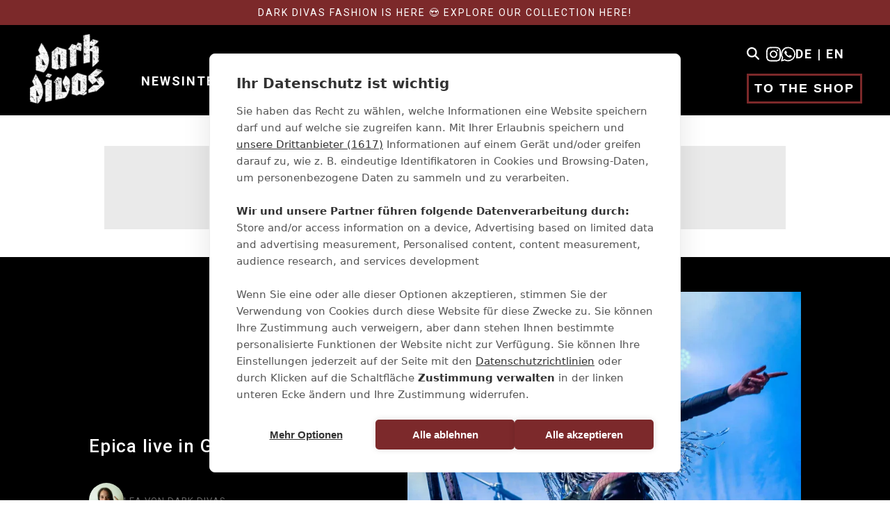

--- FILE ---
content_type: text/html; charset=utf-8
request_url: https://dark-divas.com/live/2021-07-16-epica-simone-simons-graz-lea-sasoriza
body_size: 77355
content:
<!DOCTYPE html><html lang="de"><head><meta charSet="utf-8"/><meta name="viewport" content="width=device-width"/><link rel="alternate" href="https://dark-divas.com/live/2021-07-16-epica-simone-simons-graz-lea-sasoriza" hrefLang="de"/><link rel="alternate" href="https://dark-divas.com/en/live/2021-07-16-epica-simone-simons-graz-lea-sasoriza" hrefLang="en"/><link rel="alternate" href="https://dark-divas.com/en/live/2021-07-16-epica-simone-simons-graz-lea-sasoriza" hrefLang="x-default"/><title>Epica live in Graz 2021 | dark-divas.com - Dark Divas</title><meta name="robots" content="index,follow"/><meta name="description" content="Epica und Simone Simons live am 16. Juli 2021 in Graz. "/><meta property="og:title" content="Dark Divas"/><meta property="og:description" content="Epica und Simone Simons live am 16. Juli 2021 in Graz. "/><meta property="og:image"/><meta property="og:locale" content="de"/><meta name="next-head-count" content="12"/><link rel="shortcut icon" href="/favicon.ico"/><script src="https://cdn.cookiehub.eu/tcf/v3/stub.js"></script><script src="https://cdn.cookiehub.eu/c2/f46421f5.js"></script><script>
                                document.addEventListener("DOMContentLoaded", function(event) {
                                    var cpm = {};
                                    window.cookiehub.load(cpm);
                                });
                            </script><script>(function(w,d,s,l,i){w[l]=w[l]||[];w[l].push({'gtm.start':
                            new Date().getTime(),event:'gtm.js'});var f=d.getElementsByTagName(s)[0],
                            j=d.createElement(s),dl=l!='dataLayer'?'&l='+l:'';j.async=true;j.src=
                            'https://www.googletagmanager.com/gtm.js?id='+i+dl;f.parentNode.insertBefore(j,f);
                            })(window,document,'script','dataLayer','GTM-KCDPLK6');</script><script async="" src="https://pagead2.googlesyndication.com/pagead/js/adsbygoogle.js?client=ca-pub-7673709931742198" crossorigin="anonymous"></script><link rel="preload" href="/_next/static/media/47cbc4e2adbc5db9-s.p.woff2" as="font" type="font/woff2" crossorigin="anonymous" data-next-font="size-adjust"/><link rel="preload" href="/_next/static/media/6c25f6e897d845a3-s.p.woff2" as="font" type="font/woff2" crossorigin="anonymous" data-next-font="size-adjust"/><link rel="preload" href="/_next/static/css/4e1a8d3c9e641904.css" as="style"/><link rel="stylesheet" href="/_next/static/css/4e1a8d3c9e641904.css" data-n-g=""/><noscript data-n-css=""></noscript><script defer="" nomodule="" src="/_next/static/chunks/polyfills-78c92fac7aa8fdd8.js"></script><script src="/_next/static/chunks/webpack-2df7a8d27de1794c.js" defer=""></script><script src="/_next/static/chunks/framework-ecc4130bc7a58a64.js" defer=""></script><script src="/_next/static/chunks/main-1b091725c5dd8369.js" defer=""></script><script src="/_next/static/chunks/pages/_app-a4429dbb3230090a.js" defer=""></script><script src="/_next/static/chunks/pages/%5B%5B...slug%5D%5D-d58ccb7583c84d04.js" defer=""></script><script src="/_next/static/NGv0hbyETB7jPRpq6x0zp/_buildManifest.js" defer=""></script><script src="/_next/static/NGv0hbyETB7jPRpq6x0zp/_ssgManifest.js" defer=""></script><style data-styled="" data-styled-version="5.3.11">.dBsgza{margin:40px 0px 40px 0px;padding:0px 0px 0px 0px;}/*!sc*/
@media (max-width:768px){.dBsgza{display:unset;}}/*!sc*/
.fYHwCK{margin:0px 0px 0px 0px;padding:0px 0px 0px 0px;}/*!sc*/
@media (max-width:768px){.fYHwCK{display:unset;}}/*!sc*/
.gUWuVO{margin:15px 0px 15px 0px;padding:0px 0px 0px 0px;}/*!sc*/
@media (max-width:768px){.gUWuVO{display:unset;}}/*!sc*/
data-styled.g1[id="sc-1c56d2d8-0"]{content:"dBsgza,fYHwCK,gUWuVO,"}/*!sc*/
.bWvYvU{display:-webkit-box;display:-webkit-flex;display:-ms-flexbox;display:flex;-webkit-flex-flow:row;-ms-flex-flow:row;flex-flow:row;gap:unset;}/*!sc*/
.iokiOb{display:-webkit-box;display:-webkit-flex;display:-ms-flexbox;display:flex;-webkit-flex-flow:row;-ms-flex-flow:row;flex-flow:row;gap:20px;}/*!sc*/
.iokiOc{display:-webkit-box;display:-webkit-flex;display:-ms-flexbox;display:flex;-webkit-flex-flow:row;-ms-flex-flow:row;flex-flow:row;gap:10px;}/*!sc*/
data-styled.g2[id="sc-1c56d2d8-1"]{content:"bWvYvU,iokiOb,iokiOc,"}/*!sc*/
.ZHafx{padding:10px 15px;background:none;border:none;border-radius:0;outline:none;-webkit-appearance:none;-moz-appearance:none;-webkit-appearance:none;-moz-appearance:none;appearance:none;color:#000000;-webkit-letter-spacing:1px;-moz-letter-spacing:1px;-ms-letter-spacing:1px;letter-spacing:1px;font-size:16px;background-color:#EAEAEA;-webkit-flex:1;-ms-flex:1;flex:1;}/*!sc*/
data-styled.g4[id="sc-1c56d2d8-3"]{content:"ZHafx,"}/*!sc*/
.fCljvC{background-color:rgb(124,41,42);font-weight:400;-webkit-letter-spacing:2px;-moz-letter-spacing:2px;-ms-letter-spacing:2px;letter-spacing:2px;color:white;padding:12px 30px;border:none;font-size:20px;cursor:pointer;width:-webkit-fit-content;width:-moz-fit-content;width:fit-content;height:-webkit-fit-content;height:-moz-fit-content;height:fit-content;font-family:var(--font-bebas-neue);}/*!sc*/
.fCljvC:hover{background-color:#8c2926;}/*!sc*/
data-styled.g5[id="sc-1c56d2d8-4"]{content:"fCljvC,"}/*!sc*/
.huJFyy{width:-webkit-fit-content;width:-moz-fit-content;width:fit-content;color:rgb(124,41,42);}/*!sc*/
data-styled.g10[id="sc-9e4fcbcc-2"]{content:"huJFyy,"}/*!sc*/
.iYCvyl{width:-webkit-fit-content;width:-moz-fit-content;width:fit-content;display:-webkit-box;display:-webkit-flex;display:-ms-flexbox;display:flex;-webkit-flex-flow:column;-ms-flex-flow:column;flex-flow:column;}/*!sc*/
.iYCvyl h1{font-size:clamp(1.625rem,-0.3125rem + 3.125vw,3.4375rem);font-weight:400;-webkit-letter-spacing:3px;-moz-letter-spacing:3px;-ms-letter-spacing:3px;letter-spacing:3px;font-family:var(--font-bebas-neue);}/*!sc*/
.iYCvyl h2{font-size:clamp(1.25rem,-0.0862rem + 2.1552vw,2.5rem);font-weight:400;-webkit-letter-spacing:2px;-moz-letter-spacing:2px;-ms-letter-spacing:2px;letter-spacing:2px;font-family:var(--font-bebas-neue);}/*!sc*/
.iYCvyl h3{font-size:clamp(1.0625rem,0.194rem + 1.4009vw,1.875rem);font-weight:500;-webkit-letter-spacing:1.75px;-moz-letter-spacing:1.75px;-ms-letter-spacing:1.75px;letter-spacing:1.75px;}/*!sc*/
.iYCvyl h4{font-size:clamp(0.9375rem,0.2694rem + 1.0776vw,1.5625rem);font-weight:400;line-height:1.35;-webkit-letter-spacing:0.5px;-moz-letter-spacing:0.5px;-ms-letter-spacing:0.5px;letter-spacing:0.5px;}/*!sc*/
data-styled.g11[id="sc-9e4fcbcc-3"]{content:"iYCvyl,"}/*!sc*/
.bugtun{white-space:pre-wrap;margin-bottom:7px;font-size:clamp(0.875rem,0.4073rem + 0.7543vw,1.3125rem);line-height:1.4;font-weight:300;-webkit-letter-spacing:0px;-moz-letter-spacing:0px;-ms-letter-spacing:0px;letter-spacing:0px;color:undefined!important;-webkit-hyphens:unset;-moz-hyphens:unset;-ms-hyphens:unset;hyphens:unset;text-align:left;}/*!sc*/
data-styled.g12[id="sc-9e4fcbcc-4"]{content:"bugtun,"}/*!sc*/
.jXHrqw{font-weight:300;-webkit-letter-spacing:1px;-moz-letter-spacing:1px;-ms-letter-spacing:1px;letter-spacing:1px;text-transform:uppercase;font-size:clamp(0.625rem,0.2241rem + 0.6466vw,1rem);padding:6px 15px;color:white;background-color:rgb(124,41,42);width:-webkit-fit-content;width:-moz-fit-content;width:fit-content;cursor:default;}/*!sc*/
.jXHrqw:hover{background-color:rgb(124,41,42);}/*!sc*/
.dMAVTu{font-weight:300;-webkit-letter-spacing:1px;-moz-letter-spacing:1px;-ms-letter-spacing:1px;letter-spacing:1px;text-transform:uppercase;font-size:clamp(0.625rem,0.2241rem + 0.6466vw,1rem);padding:6px 15px;color:black;background-color:#F8F8F8;width:-webkit-fit-content;width:-moz-fit-content;width:fit-content;cursor:pointer;}/*!sc*/
.dMAVTu:hover{background-color:#AAAAAA;}/*!sc*/
.egNLrI{font-weight:300;-webkit-letter-spacing:1px;-moz-letter-spacing:1px;-ms-letter-spacing:1px;letter-spacing:1px;text-transform:uppercase;font-size:clamp(0.625rem,0.2241rem + 0.6466vw,1rem);padding:6px 15px;color:black;background-color:#F8F8F8;width:-webkit-fit-content;width:-moz-fit-content;width:fit-content;cursor:default;}/*!sc*/
.egNLrI:hover{background-color:#F8F8F8;}/*!sc*/
data-styled.g14[id="sc-81f36c11-0"]{content:"jXHrqw,dMAVTu,egNLrI,"}/*!sc*/
.fYkTYR{white-space:pre-wrap;color:white!important;-webkit-hyphens:unset;-moz-hyphens:unset;-ms-hyphens:unset;hyphens:unset;text-align:left;}/*!sc*/
.fYkTYR.default{font-size:clamp(1.25rem,-0.0862rem + 2.1552vw,2.5rem);font-weight:400;-webkit-letter-spacing:2px;-moz-letter-spacing:2px;-ms-letter-spacing:2px;letter-spacing:2px;font-family:var(--font-bebas-neue);}/*!sc*/
.gESEDW{white-space:pre-wrap;color:!important;-webkit-hyphens:unset;-moz-hyphens:unset;-ms-hyphens:unset;hyphens:unset;text-align:center;}/*!sc*/
.gESEDW.default{font-size:clamp(1.25rem,-0.0862rem + 2.1552vw,2.5rem);font-weight:400;-webkit-letter-spacing:2px;-moz-letter-spacing:2px;-ms-letter-spacing:2px;letter-spacing:2px;font-family:var(--font-bebas-neue);}/*!sc*/
.bjowjW{white-space:pre-wrap;color:!important;-webkit-hyphens:unset;-moz-hyphens:unset;-ms-hyphens:unset;hyphens:unset;text-align:left;}/*!sc*/
.bjowjW.default{font-size:clamp(1.25rem,-0.0862rem + 2.1552vw,2.5rem);font-weight:400;-webkit-letter-spacing:2px;-moz-letter-spacing:2px;-ms-letter-spacing:2px;letter-spacing:2px;font-family:var(--font-bebas-neue);}/*!sc*/
data-styled.g19[id="sc-94da4a04-0"]{content:"fYkTYR,gESEDW,bjowjW,"}/*!sc*/
.foxdyJ{display:-webkit-box;display:-webkit-flex;display:-ms-flexbox;display:flex;width:100%;-webkit-flex-wrap:wrap;-ms-flex-wrap:wrap;flex-wrap:wrap;-webkit-align-items:center;-webkit-box-align:center;-ms-flex-align:center;align-items:center;gap:20px 0;-webkit-box-pack:center;-webkit-justify-content:center;-ms-flex-pack:center;justify-content:center;max-width:1155px;}/*!sc*/
@media (max-width:992px){.foxdyJ{-webkit-flex-wrap:unset;-ms-flex-wrap:unset;flex-wrap:unset;overflow-x:scroll;-webkit-box-pack:unset;-webkit-justify-content:unset;-ms-flex-pack:unset;justify-content:unset;}}/*!sc*/
data-styled.g21[id="sc-abd39ff3-0"]{content:"foxdyJ,"}/*!sc*/
.cUdoOA{white-space:pre-wrap;color:undefined!important;-webkit-hyphens:unset;-moz-hyphens:unset;-ms-hyphens:unset;hyphens:unset;text-align:left;}/*!sc*/
.cUdoOA.default{font-size:clamp(0.9375rem,0.2694rem + 1.0776vw,1.5625rem);font-weight:400;line-height:1.35;-webkit-letter-spacing:0.5px;-moz-letter-spacing:0.5px;-ms-letter-spacing:0.5px;letter-spacing:0.5px;}/*!sc*/
data-styled.g24[id="sc-ce1562b9-0"]{content:"cUdoOA,"}/*!sc*/
.byUSRD{width:980px;height:120px;max-width:100%;background-color:#EAEAEA;}/*!sc*/
@media (max-width:768px){.byUSRD{width:100%;height:150px;}}/*!sc*/
data-styled.g31[id="sc-5a363967-0"]{content:"byUSRD,"}/*!sc*/
.iZwzta{display:-webkit-box;display:-webkit-flex;display:-ms-flexbox;display:flex;-webkit-box-pack:center;-webkit-justify-content:center;-ms-flex-pack:center;justify-content:center;-webkit-align-items:center;-webkit-box-align:center;-ms-flex-align:center;align-items:center;-webkit-flex:1;-ms-flex:1;flex:1;width:100%;}/*!sc*/
data-styled.g32[id="sc-5a363967-1"]{content:"iZwzta,"}/*!sc*/
.fgiZeD{display:-webkit-box;display:-webkit-flex;display:-ms-flexbox;display:flex;gap:15px;-webkit-align-items:center;-webkit-box-align:center;-ms-flex-align:center;align-items:center;}/*!sc*/
data-styled.g64[id="sc-579ec9de-0"]{content:"fgiZeD,"}/*!sc*/
.vLbOz{width:50px;height:50px;border-radius:25px;}/*!sc*/
data-styled.g65[id="sc-579ec9de-1"]{content:"vLbOz,"}/*!sc*/
.kRytYa{color:#6a6a6a;font-weight:400;font-size:13px;-webkit-letter-spacing:1px;-moz-letter-spacing:1px;-ms-letter-spacing:1px;letter-spacing:1px;}/*!sc*/
@media (max-width:576px){.kRytYa{color:#AAAAAA;}}/*!sc*/
data-styled.g66[id="sc-579ec9de-2"]{content:"kRytYa,"}/*!sc*/
.kFNyXu{color:white;font-weight:300;font-size:13px;-webkit-letter-spacing:1px;-moz-letter-spacing:1px;-ms-letter-spacing:1px;letter-spacing:1px;}/*!sc*/
data-styled.g67[id="sc-579ec9de-3"]{content:"kFNyXu,"}/*!sc*/
.kfuonE{position:relative;width:100%;-webkit-transition:-webkit-transform 0.3s ease-in-out;-webkit-transition:transform 0.3s ease-in-out;transition:transform 0.3s ease-in-out;box-sizing:border-box;height:400px;}/*!sc*/
@media (max-width:768px){.kfuonE{height:200px;}}/*!sc*/
data-styled.g77[id="sc-ea0d74b2-0"]{content:"kfuonE,"}/*!sc*/
.iFTOkV{-webkit-transition:color 0.3s ease-in-out;transition:color 0.3s ease-in-out;}/*!sc*/
data-styled.g78[id="sc-ea0d74b2-1"]{content:"iFTOkV,"}/*!sc*/
.bIdmZx{display:-webkit-box;display:-webkit-flex;display:-ms-flexbox;display:flex;-webkit-flex-flow:column;-ms-flex-flow:column;flex-flow:column;gap:10px;-webkit-box-flex:1;-webkit-flex-grow:1;-ms-flex-positive:1;flex-grow:1;box-sizing:content-box;-webkit-flex-shrink:0;-ms-flex-negative:0;flex-shrink:0;max-width:700px;width:700px;}/*!sc*/
@media (max-width:768px){.bIdmZx{min-width:100%;width:300px;}}/*!sc*/
.bIdmZx:hover .sc-ea0d74b2-0{-webkit-transform:scale(1.05);-ms-transform:scale(1.05);transform:scale(1.05);}/*!sc*/
.bIdmZx:hover .sc-ea0d74b2-1{color:rgb(124,41,42);}/*!sc*/
data-styled.g79[id="sc-ea0d74b2-2"]{content:"bIdmZx,"}/*!sc*/
.efmaOT{width:100%;display:-webkit-box;display:-webkit-flex;display:-ms-flexbox;display:flex;-webkit-flex-direction:column;-ms-flex-direction:column;flex-direction:column;-webkit-align-items:center;-webkit-box-align:center;-ms-flex-align:center;align-items:center;}/*!sc*/
data-styled.g81[id="sc-e395e84f-0"]{content:"efmaOT,"}/*!sc*/
.eOxjjO{display:-webkit-box;display:-webkit-flex;display:-ms-flexbox;display:flex;overflow-x:scroll;overflow-y:hidden;gap:20px;width:100%;margin-top:20px;padding-bottom:10px;-webkit-scrollbar-color:#EAEAEA rgb(124,41,42);-moz-scrollbar-color:#EAEAEA rgb(124,41,42);-ms-scrollbar-color:#EAEAEA rgb(124,41,42);scrollbar-color:#EAEAEA rgb(124,41,42);}/*!sc*/
.eOxjjO::-webkit-scrollbar{width:8px;height:8px;background-color:rgb(124,41,42);}/*!sc*/
.eOxjjO::-webkit-scrollbar-thumb{background:#EAEAEA;border-radius:5px;}/*!sc*/
data-styled.g82[id="sc-e395e84f-1"]{content:"eOxjjO,"}/*!sc*/
.jFDMDu:hover{color:rgb(124,41,42);}/*!sc*/
data-styled.g111[id="sc-54e0b86a-0"]{content:"jFDMDu,"}/*!sc*/
.evqmjl{border-radius:100px;display:-webkit-box;display:-webkit-flex;display:-ms-flexbox;display:flex;width:36px;height:36px;-webkit-box-pack:center;-webkit-justify-content:center;-ms-flex-pack:center;justify-content:center;-webkit-align-items:center;-webkit-box-align:center;-ms-flex-align:center;align-items:center;background-color:#FFFFFF;}/*!sc*/
data-styled.g112[id="sc-54e0b86a-1"]{content:"evqmjl,"}/*!sc*/
.iWSnYQ{background-color:#FFFFFF;-webkit-flex:1;-ms-flex:1;flex:1;height:2px;margin-top:53px;margin-bottom:25px;}/*!sc*/
data-styled.g113[id="sc-54e0b86a-2"]{content:"iWSnYQ,"}/*!sc*/
.khjhWG{width:113px;height:100px;object-fit:contain;margin:0 70px;}/*!sc*/
data-styled.g114[id="sc-54e0b86a-3"]{content:"khjhWG,"}/*!sc*/
@media (min-width:992px){.LPsHz{display:none;}}/*!sc*/
data-styled.g115[id="sc-54e0b86a-4"]{content:"LPsHz,"}/*!sc*/
.dXqPKt{display:-webkit-box;display:-webkit-flex;display:-ms-flexbox;display:flex;}/*!sc*/
data-styled.g116[id="sc-54e0b86a-5"]{content:"dXqPKt,"}/*!sc*/
.iRtPho{display:-webkit-box;display:-webkit-flex;display:-ms-flexbox;display:flex;gap:20px;}/*!sc*/
.iRtPho .right{-webkit-align-items:flex-end;-webkit-box-align:flex-end;-ms-flex-align:flex-end;align-items:flex-end;}/*!sc*/
@media (max-width:992px){.iRtPho{-webkit-flex-flow:column;-ms-flex-flow:column;flex-flow:column;}.iRtPho #a{-webkit-order:2;-ms-flex-order:2;order:2;}.iRtPho #b{-webkit-order:3;-ms-flex-order:3;order:3;}.iRtPho #c{-webkit-order:1;-ms-flex-order:1;order:1;}.iRtPho #d{-webkit-order:4;-ms-flex-order:4;order:4;}.iRtPho #e{-webkit-order:5;-ms-flex-order:5;order:5;}.iRtPho .right{-webkit-align-items:center;-webkit-box-align:center;-ms-flex-align:center;align-items:center;}}/*!sc*/
data-styled.g117[id="sc-54e0b86a-6"]{content:"iRtPho,"}/*!sc*/
.kTOtGd{display:-webkit-box;display:-webkit-flex;display:-ms-flexbox;display:flex;-webkit-flex-direction:column;-ms-flex-direction:column;flex-direction:column;-webkit-flex:1;-ms-flex:1;flex:1;gap:20px;}/*!sc*/
@media (max-width:992px){.kTOtGd{-webkit-align-items:center;-webkit-box-align:center;-ms-flex-align:center;align-items:center;}}/*!sc*/
data-styled.g118[id="sc-54e0b86a-7"]{content:"kTOtGd,"}/*!sc*/
.ilzVQx{padding:0 135px;padding-top:80px;padding-bottom:40px;width:100%;margin:0 auto;background-color:#000000;color:#FFFFFF;overflow:hidden;font-weight:500;}/*!sc*/
@media (max-width:1400px){.ilzVQx{padding:0 40px;padding-bottom:26px;padding-top:40px;}}/*!sc*/
@media (max-width:992px){.ilzVQx{padding:0 26px;padding-bottom:26px;padding-top:40px;font-size:13px;}}/*!sc*/
data-styled.g119[id="sc-54e0b86a-8"]{content:"ilzVQx,"}/*!sc*/
.BvMso:hover{color:rgb(124,41,42);}/*!sc*/
data-styled.g123[id="sc-c1c56ec2-0"]{content:"BvMso,"}/*!sc*/
.ixrleZ{display:none;padding:26px;position:relative;width:27px;}/*!sc*/
@media (max-width:1200px){.ixrleZ{display:block;}}/*!sc*/
data-styled.g125[id="sc-c1c56ec2-2"]{content:"ixrleZ,"}/*!sc*/
.cXCkJG{width:113px;height:100px;object-fit:contain;}/*!sc*/
@media (max-width:1200px){.cXCkJG{width:73px;height:70px;}}/*!sc*/
data-styled.g130[id="sc-c1c56ec2-7"]{content:"cXCkJG,"}/*!sc*/
.kfHJjb{left:0;width:100%;height:170px;position:-webkit-sticky;position:sticky;top:0px;z-index:1000;}/*!sc*/
@media (max-width:1200px){.kfHJjb{height:125px;}}/*!sc*/
data-styled.g131[id="sc-c1c56ec2-8"]{content:"kfHJjb,"}/*!sc*/
.TKZDm{background:#000000;}/*!sc*/
data-styled.g132[id="sc-c1c56ec2-9"]{content:"TKZDm,"}/*!sc*/
.eFbGin{display:-webkit-box;display:-webkit-flex;display:-ms-flexbox;display:flex;-webkit-align-items:center;-webkit-box-align:center;-ms-flex-align:center;align-items:center;-webkit-box-pack:justify;-webkit-justify-content:space-between;-ms-flex-pack:justify;justify-content:space-between;width:100%;margin:0 auto;height:130px;padding-left:135px;padding-right:135px;}/*!sc*/
@media (max-width:1400px){.eFbGin{padding-left:40px;padding-right:40px;}}/*!sc*/
@media (max-width:1200px){.eFbGin{height:85px;padding-left:26px;padding-right:26px;}}/*!sc*/
data-styled.g133[id="sc-c1c56ec2-10"]{content:"eFbGin,"}/*!sc*/
.jRwYGT{display:-webkit-box;display:-webkit-flex;display:-ms-flexbox;display:flex;margin-left:50px;padding-top:30px;-webkit-box-pack:justify;-webkit-justify-content:space-between;-ms-flex-pack:justify;justify-content:space-between;height:100%;width:100%;}/*!sc*/
@media (max-width:1200px){.jRwYGT{display:none;}}/*!sc*/
data-styled.g134[id="sc-c1c56ec2-11"]{content:"jRwYGT,"}/*!sc*/
.dnEMqo{display:-webkit-box;display:-webkit-flex;display:-ms-flexbox;display:flex;color:#FFFFFF;font-weight:600;font-size:18px;-webkit-letter-spacing:2px;-moz-letter-spacing:2px;-ms-letter-spacing:2px;letter-spacing:2px;gap:30px;-webkit-align-items:center;-webkit-box-align:center;-ms-flex-align:center;align-items:center;}/*!sc*/
data-styled.g135[id="sc-c1c56ec2-12"]{content:"dnEMqo,"}/*!sc*/
.istXEU{background-color:rgb(124,41,42);text-align:center;padding:10px;font-size:14px;text-transform:uppercase;-webkit-letter-spacing:2px;-moz-letter-spacing:2px;-ms-letter-spacing:2px;letter-spacing:2px;}/*!sc*/
data-styled.g137[id="sc-c1c56ec2-14"]{content:"istXEU,"}/*!sc*/
.kIzZnB{color:white;-webkit-text-decoration:none;text-decoration:none;}/*!sc*/
@media (max-width:1200px){.kIzZnB{font-size:12px;}}/*!sc*/
data-styled.g138[id="sc-c1c56ec2-15"]{content:"kIzZnB,"}/*!sc*/
.fYWfs{display:-webkit-box;display:-webkit-flex;display:-ms-flexbox;display:flex;-webkit-flex-direction:column;-ms-flex-direction:column;flex-direction:column;}/*!sc*/
data-styled.g139[id="sc-c1c56ec2-16"]{content:"fYWfs,"}/*!sc*/
.gqxPXJ{height:100%;-webkit-align-items:center;-webkit-box-align:center;-ms-flex-align:center;align-items:center;display:-webkit-box;display:-webkit-flex;display:-ms-flexbox;display:flex;-webkit-box-pack:end;-webkit-justify-content:flex-end;-ms-flex-pack:end;justify-content:flex-end;}/*!sc*/
data-styled.g140[id="sc-c1c56ec2-17"]{content:"gqxPXJ,"}/*!sc*/
.iFChtR{cursor:pointer;width:-webkit-fit-content;width:-moz-fit-content;width:fit-content;height:-webkit-fit-content;height:-moz-fit-content;height:fit-content;padding:8px;border:3px solid rgb(124,41,42);background:none;font-weight:600;font-size:18px;-webkit-letter-spacing:2px;-moz-letter-spacing:2px;-ms-letter-spacing:2px;letter-spacing:2px;color:#FFFFFF;text-transform:uppercase;}/*!sc*/
.iFChtR:hover{background-color:rgb(124,41,42);}/*!sc*/
data-styled.g141[id="sc-c1c56ec2-18"]{content:"iFChtR,"}/*!sc*/
.dUEQfy{-webkit-flex:1;-ms-flex:1;flex:1;min-height:unset;background-color:#000000;background-image:unset;background-size:cover;background-position:center center;background-repeat:no-repeat;display:-webkit-box;display:-webkit-flex;display:-ms-flexbox;display:flex;-webkit-flex-flow:row;-ms-flex-flow:row;flex-flow:row;-webkit-align-items:center;-webkit-box-align:center;-ms-flex-align:center;align-items:center;position:relative;-webkit-box-pack:center;-webkit-justify-content:center;-ms-flex-pack:center;justify-content:center;width:100%;margin:0px 0px 0px 0px;min-width:300px;}/*!sc*/
@media (max-width:992px){.dUEQfy{min-height:unset;}}/*!sc*/
.diWiAx{-webkit-flex:1;-ms-flex:1;flex:1;min-height:unset;background-image:unset;background-size:cover;background-position:center center;background-repeat:no-repeat;display:-webkit-box;display:-webkit-flex;display:-ms-flexbox;display:flex;-webkit-flex-flow:row;-ms-flex-flow:row;flex-flow:row;-webkit-align-items:center;-webkit-box-align:center;-ms-flex-align:center;align-items:center;position:relative;-webkit-box-pack:center;-webkit-justify-content:center;-ms-flex-pack:center;justify-content:center;width:100%;margin:0px 0px 0px 0px;min-width:300px;}/*!sc*/
@media (max-width:992px){.diWiAx{min-height:unset;}}/*!sc*/
.bLNCsb{-webkit-flex:1;-ms-flex:1;flex:1;min-height:unset;background-color:rgb(124,41,42);background-image:unset;background-size:cover;background-position:center center;background-repeat:no-repeat;display:-webkit-box;display:-webkit-flex;display:-ms-flexbox;display:flex;-webkit-flex-flow:row;-ms-flex-flow:row;flex-flow:row;-webkit-align-items:center;-webkit-box-align:center;-ms-flex-align:center;align-items:center;position:relative;-webkit-box-pack:center;-webkit-justify-content:center;-ms-flex-pack:center;justify-content:center;width:100%;margin:40px 0px 0px 0px;min-width:300px;}/*!sc*/
@media (max-width:992px){.bLNCsb{min-height:unset;}}/*!sc*/
.fdhpPS{-webkit-flex:1;-ms-flex:1;flex:1;min-height:unset;background-image:url("https://res.cloudinary.com/dvab3roqk/image/upload/c_fill,w_1500,q_auto,g_auto,f_auto/if_!copyright!_in_md/$copyright_md:!copyright!,l_text:Arial_15:$(copyright),co_white/fl_layer_apply,g_south_east,a_270,x_10,y_10,e_shadow:40,co_black/if_end/crowd_vrmad1");background-size:cover;background-position:center center;background-repeat:no-repeat;display:-webkit-box;display:-webkit-flex;display:-ms-flexbox;display:flex;-webkit-flex-flow:row;-ms-flex-flow:row;flex-flow:row;-webkit-align-items:center;-webkit-box-align:center;-ms-flex-align:center;align-items:center;position:relative;-webkit-box-pack:center;-webkit-justify-content:center;-ms-flex-pack:center;justify-content:center;width:100%;margin:0px 0px 0px 0px;min-width:300px;}/*!sc*/
@media (max-width:992px){.fdhpPS{min-height:unset;}}/*!sc*/
.Losev{-webkit-flex:1;-ms-flex:1;flex:1;min-height:unset;background-image:url("https://res.cloudinary.com/dvab3roqk/image/upload/c_fill,w_1500,q_auto,g_auto,f_auto/if_!copyright!_in_md/$copyright_md:!copyright!,l_text:Arial_15:$(copyright),co_white/fl_layer_apply,g_south_east,a_270,x_10,y_10,e_shadow:40,co_black/if_end/hintergrundbild-schwarz-gesprenkelt_qzwcpg");background-size:cover;background-position:center center;background-repeat:no-repeat;display:-webkit-box;display:-webkit-flex;display:-ms-flexbox;display:flex;-webkit-flex-flow:row;-ms-flex-flow:row;flex-flow:row;-webkit-align-items:center;-webkit-box-align:center;-ms-flex-align:center;align-items:center;position:relative;-webkit-box-pack:center;-webkit-justify-content:center;-ms-flex-pack:center;justify-content:center;width:100%;margin:0px 0px 0px 0px;min-width:300px;}/*!sc*/
@media (max-width:992px){.Losev{min-height:unset;}}/*!sc*/
data-styled.g150[id="sc-a8cf2a75-0"]{content:"dUEQfy,diWiAx,bLNCsb,fdhpPS,Losev,"}/*!sc*/
.invBkA{display:-webkit-box;display:-webkit-flex;display:-ms-flexbox;display:flex;width:100%;padding-left:10%;padding-right:10%;max-width:2000px;}/*!sc*/
data-styled.g152[id="sc-a8cf2a75-2"]{content:"invBkA,"}/*!sc*/
.epZywg{width:100%;padding:0px 0px 0px 0px;display:-webkit-box;display:-webkit-flex;display:-ms-flexbox;display:flex;-webkit-flex-flow:column;-ms-flex-flow:column;flex-flow:column;-webkit-align-items:center;-webkit-box-align:center;-ms-flex-align:center;align-items:center;display:-webkit-box;display:-webkit-flex;display:-ms-flexbox;display:flex;-webkit-flex-direction:column;-ms-flex-direction:column;flex-direction:column;}/*!sc*/
.kLOhnA{width:100%;padding:40px 0px 40px 0px;display:-webkit-box;display:-webkit-flex;display:-ms-flexbox;display:flex;-webkit-flex-flow:column;-ms-flex-flow:column;flex-flow:column;-webkit-align-items:left;-webkit-box-align:left;-ms-flex-align:left;align-items:left;display:-webkit-box;display:-webkit-flex;display:-ms-flexbox;display:flex;-webkit-flex-direction:column;-ms-flex-direction:column;flex-direction:column;}/*!sc*/
.cUNlEN{width:100%;padding:40px 0px 40px 0px;display:-webkit-box;display:-webkit-flex;display:-ms-flexbox;display:flex;-webkit-flex-flow:column;-ms-flex-flow:column;flex-flow:column;-webkit-align-items:flex-start;-webkit-box-align:flex-start;-ms-flex-align:flex-start;align-items:flex-start;display:-webkit-box;display:-webkit-flex;display:-ms-flexbox;display:flex;-webkit-flex-direction:column;-ms-flex-direction:column;flex-direction:column;}/*!sc*/
.bsTorQ{width:100%;padding:100px 0px 100px 0px;display:-webkit-box;display:-webkit-flex;display:-ms-flexbox;display:flex;-webkit-flex-flow:column;-ms-flex-flow:column;flex-flow:column;-webkit-align-items:center;-webkit-box-align:center;-ms-flex-align:center;align-items:center;display:-webkit-box;display:-webkit-flex;display:-ms-flexbox;display:flex;-webkit-flex-direction:column;-ms-flex-direction:column;flex-direction:column;}/*!sc*/
data-styled.g153[id="sc-a8cf2a75-3"]{content:"epZywg,kLOhnA,cUNlEN,bsTorQ,"}/*!sc*/
.cBvWvL{padding-bottom:50px;padding-top:50px;}/*!sc*/
data-styled.g154[id="sc-ad8c2a03-0"]{content:"cBvWvL,"}/*!sc*/
.dloAkK{width:100%;gap:40px;}/*!sc*/
@media (max-width:576px){.dloAkK{-webkit-flex-flow:column-reverse;-ms-flex-flow:column-reverse;flex-flow:column-reverse;gap:15px;}}/*!sc*/
data-styled.g155[id="sc-ad8c2a03-1"]{content:"dloAkK,"}/*!sc*/
.kEiXKn{font-size:clamp(1.25rem,-0.0862rem + 2.1552vw,2.5rem);color:white;font-weight:500;-webkit-letter-spacing:0.75px;-moz-letter-spacing:0.75px;-ms-letter-spacing:0.75px;letter-spacing:0.75px;margin-bottom:15px;line-height:1.35;}/*!sc*/
data-styled.g156[id="sc-ad8c2a03-2"]{content:"kEiXKn,"}/*!sc*/
.dGtKHy{max-width:clamp(18.75rem,3.3836rem + 40vw,50rem);max-height:clamp(18.75rem,3.3836rem + 24.7845vw,33.125rem);position:relative;min-width:clamp(18.75rem,3.3836rem + 40vw,50rem);height:clamp(18.75rem,3.3836rem + 24.7845vw,33.125rem);}/*!sc*/
@media (max-width:576px){.dGtKHy{width:100%;min-width:unset;max-width:unset;height:0;padding-bottom:100%;}}/*!sc*/
data-styled.g157[id="sc-ad8c2a03-3"]{content:"dGtKHy,"}/*!sc*/
.XIaEa{display:-webkit-box;display:-webkit-flex;display:-ms-flexbox;display:flex;-webkit-flex-flow:column;-ms-flex-flow:column;flex-flow:column;-webkit-flex:1;-ms-flex:1;flex:1;-webkit-box-pack:end;-webkit-justify-content:flex-end;-ms-flex-pack:end;justify-content:flex-end;}/*!sc*/
data-styled.g158[id="sc-ad8c2a03-4"]{content:"XIaEa,"}/*!sc*/
.cwYchS{font-size:clamp(0.9375rem,0.2694rem + 1.0776vw,1.5625rem);color:#6a6a6a;font-style:italic;font-weight:300;-webkit-letter-spacing:0px;-moz-letter-spacing:0px;-ms-letter-spacing:0px;letter-spacing:0px;line-height:1.4;white-space:pre-wrap;margin-bottom:20px;}/*!sc*/
@media (max-width:576px){.cwYchS{color:#AAAAAA;}}/*!sc*/
data-styled.g159[id="sc-ad8c2a03-5"]{content:"cwYchS,"}/*!sc*/
.jjccaz{display:-webkit-box;display:-webkit-flex;display:-ms-flexbox;display:flex;-webkit-flex-direction:row;-ms-flex-direction:row;flex-direction:row;-webkit-box-pack:center;-webkit-justify-content:center;-ms-flex-pack:center;justify-content:center;-webkit-align-items:center;-webkit-box-align:center;-ms-flex-align:center;align-items:center;box-sizing:border-box;display:-webkit-box;display:-webkit-flex;display:-ms-flexbox;display:flex;-webkit-flex-flow:column;-ms-flex-flow:column;flex-flow:column;}/*!sc*/
data-styled.g161[id="sc-1225b84a-0"]{content:"jjccaz,"}/*!sc*/
.gxQEaP{-webkit-flex-wrap:wrap;-ms-flex-wrap:wrap;flex-wrap:wrap;-webkit-align-items:center;-webkit-box-align:center;-ms-flex-align:center;align-items:center;-webkit-box-pack:center;-webkit-justify-content:center;-ms-flex-pack:center;justify-content:center;}/*!sc*/
data-styled.g162[id="sc-1225b84a-1"]{content:"gxQEaP,"}/*!sc*/
.eyiiBX{-webkit-transition:-webkit-transform 0.3s ease-in-out;-webkit-transition:transform 0.3s ease-in-out;transition:transform 0.3s ease-in-out;}/*!sc*/
data-styled.g163[id="sc-1225b84a-2"]{content:"eyiiBX,"}/*!sc*/
.fzeeRG{overflow:hidden;cursor:pointer;height:300px;}/*!sc*/
.fzeeRG:hover .sc-1225b84a-2{-webkit-transform:scale(1.05);-ms-transform:scale(1.05);transform:scale(1.05);}/*!sc*/
data-styled.g164[id="sc-1225b84a-3"]{content:"fzeeRG,"}/*!sc*/
.dmtdmL{display:-webkit-box;display:-webkit-flex;display:-ms-flexbox;display:flex;-webkit-flex-flow:column;-ms-flex-flow:column;flex-flow:column;-webkit-align-items:center;-webkit-box-align:center;-ms-flex-align:center;align-items:center;max-width:700px;padding:80px 0;}/*!sc*/
data-styled.g165[id="sc-b41a33cf-0"]{content:"dmtdmL,"}/*!sc*/
</style></head><body><noscript><iframe src="https://www.googletagmanager.com/ns.html?id=GTM-KCDPLK6" height="0" width="0" style="display:none;visibility:hidden"></iframe></noscript><div id="__next"><main class="__className_6a21cc __variable_d758cf"><div class="sc-1225b84a-0 jjccaz"><header class="sc-c1c56ec2-8 kfHJjb"><div class="sc-c1c56ec2-14 istXEU"><a href="https://shop.dark-divas.com/?utm_source=darkdivas_com&amp;utm_medium=website&amp;utm_campaign=launch_campagne" target="_blank" rel="noreferrer" class="sc-c1c56ec2-15 kIzZnB">Dark Divas Fashion is here 😍 Explore our collection here!</a></div><div class="sc-c1c56ec2-9 TKZDm"><nav class="sc-c1c56ec2-10 eFbGin"><a href="/"><img src="https://res.cloudinary.com/dvab3roqk/image/upload/c_fit,w_170,h_150,q_auto,f_auto/if_!copyright!_in_md/$copyright_md:!copyright!,l_text:Arial_15:$(copyright),co_white/fl_layer_apply,g_south_east,a_270,x_10,y_10,e_shadow:40,co_black/if_end/logo_cccaeg" alt="Dark Divas Logo" class="sc-c1c56ec2-7 cXCkJG"/></a><div class="sc-c1c56ec2-11 jRwYGT"><div class="sc-c1c56ec2-12 dnEMqo"><a routerpath="/live/2021-07-16-epica-simone-simons-graz-lea-sasoriza" class="sc-c1c56ec2-0 BvMso" href="/news">NEWS</a><a routerpath="/live/2021-07-16-epica-simone-simons-graz-lea-sasoriza" class="sc-c1c56ec2-0 BvMso" href="/interviews">INTERVIEWS</a><a routerpath="/live/2021-07-16-epica-simone-simons-graz-lea-sasoriza" class="sc-c1c56ec2-0 BvMso" href="/reviews">REVIEWS</a><a routerpath="/live/2021-07-16-epica-simone-simons-graz-lea-sasoriza" class="sc-c1c56ec2-0 BvMso" href="/artists">ARTISTS</a><a routerpath="/live/2021-07-16-epica-simone-simons-graz-lea-sasoriza" class="sc-c1c56ec2-0 BvMso" href="/live">BILDER</a><a routerpath="/live/2021-07-16-epica-simone-simons-graz-lea-sasoriza" class="sc-c1c56ec2-0 BvMso" href="/about-us">ÜBER UNS</a></div><div class="sc-c1c56ec2-16 fYWfs"><div class="sc-c1c56ec2-12 dnEMqo"><svg aria-hidden="true" focusable="false" data-prefix="fas" data-icon="magnifying-glass" class="svg-inline--fa fa-magnifying-glass " role="img" xmlns="http://www.w3.org/2000/svg" viewBox="0 0 512 512" style="cursor:pointer;padding-right:10px"><path fill="currentColor" d="M416 208c0 45.9-14.9 88.3-40 122.7L502.6 457.4c12.5 12.5 12.5 32.8 0 45.3s-32.8 12.5-45.3 0L330.7 376c-34.4 25.2-76.8 40-122.7 40C93.1 416 0 322.9 0 208S93.1 0 208 0S416 93.1 416 208zM208 352a144 144 0 1 0 0-288 144 144 0 1 0 0 288z"></path></svg><a href="https://www.instagram.com/darkdivas_com" style="height:22px"><img src="https://res.cloudinary.com/dvab3roqk/image/upload/c_fit,h_24,q_auto,f_auto/if_!copyright!_in_md/$copyright_md:!copyright!,l_text:Arial_10:$(copyright),co_white/fl_layer_apply,g_south_east,a_270,x_10,y_10,e_shadow:40,co_black/if_end/instagram-brands-solid_jctapn" alt="Social Media Icon" class="sc-c1c56ec2-5 eDixpe"/></a><a href="https://whatsapp.com/channel/0029VayOUbQEwEjoDkRn4x03" style="height:22px"><img src="https://res.cloudinary.com/dvab3roqk/image/upload/c_fit,h_24,q_auto,f_auto/if_!copyright!_in_md/$copyright_md:!copyright!,l_text:Arial_10:$(copyright),co_white/fl_layer_apply,g_south_east,a_270,x_10,y_10,e_shadow:40,co_black/if_end/whatsapp-brands-solid_e29tlf" alt="Social Media Icon" class="sc-c1c56ec2-5 eDixpe"/></a><div><a href="/live/2021-07-16-epica-simone-simons-graz-lea-sasoriza"><span style="font-weight:bold">DE</span></a><span style="white-space:pre-wrap"> | </span><a href="/en/live/2021-07-16-epica-simone-simons-graz-lea-sasoriza"><span style="font-weight:unset">EN</span></a></div></div><a href="https://shop.dark-divas.com/?utm_source=darkdivas_com&amp;utm_medium=website&amp;utm_campaign=launch_campagne" target="_blank" rel="noreferrer" class="sc-c1c56ec2-17 gqxPXJ"><button class="sc-c1c56ec2-18 iFChtR">To the shop</button></a></div></div><svg aria-hidden="true" focusable="false" data-prefix="fas" data-icon="bars" class="svg-inline--fa fa-bars sc-c1c56ec2-2 ixrleZ pointer" role="img" xmlns="http://www.w3.org/2000/svg" viewBox="0 0 448 512" font-size="30" color="#FFFFFF"><path fill="currentColor" d="M0 96C0 78.3 14.3 64 32 64l384 0c17.7 0 32 14.3 32 32s-14.3 32-32 32L32 128C14.3 128 0 113.7 0 96zM0 256c0-17.7 14.3-32 32-32l384 0c17.7 0 32 14.3 32 32s-14.3 32-32 32L32 288c-17.7 0-32-14.3-32-32zM448 416c0 17.7-14.3 32-32 32L32 448c-17.7 0-32-14.3-32-32s14.3-32 32-32l384 0c17.7 0 32 14.3 32 32z"></path></svg></nav></div></header><div style="width:100%" class="sc-1c56d2d8-0 dBsgza"><div class="sc-5a363967-1 iZwzta"><div class="sc-5a363967-0 byUSRD"><ins class="adsbygoogle adbanner-customize" style="display:block;overflow:hidden" data-ad-client="ca-pub-7673709931742198" data-ad-slot="6348675174" data-ad-format="auto" data-full-width-responsive="true"></ins></div></div></div><span style="width:100%;scroll-margin-top:170px"><div class="sc-a8cf2a75-0 dUEQfy"><div class="sc-a8cf2a75-2 invBkA"><div width="100%" class="sc-a8cf2a75-3 epZywg sc-ad8c2a03-0 cBvWvL"><div class="sc-1c56d2d8-1 sc-ad8c2a03-1 bWvYvU dloAkK"><div class="sc-ad8c2a03-4 XIaEa"><h1 class="sc-ad8c2a03-2 kEiXKn">Epica live in Graz | 2021</h1><p class="sc-ad8c2a03-5 cwYchS"></p><div class="sc-579ec9de-0 fgiZeD"><img alt="Lea von Dark Divas" loading="lazy" width="50" height="50" decoding="async" data-nimg="1" class="sc-579ec9de-1 vLbOz" style="color:transparent;object-fit:cover" src="https://res.cloudinary.com/dvab3roqk/image/upload/c_fill,w_120,h_120,q_auto,g_auto,f_auto/if_!copyright!_in_md/$copyright_md:!copyright!,l_text:Arial_10:$(copyright),co_white/fl_layer_apply,g_south_east,a_270,x_10,y_10,e_shadow:40,co_black/if_end/lea_atdgbs"/><div><p class="sc-579ec9de-2 kRytYa">LEA VON DARK DIVAS</p><p class="sc-579ec9de-3 kFNyXu"></p></div></div><div style="height:20px"></div><div style="gap:26px;flex-wrap:wrap" class="sc-1c56d2d8-1 bWvYvU"><div type="primaryRed" disabled="" class="sc-81f36c11-0 jXHrqw">16. Juli 2021</div><div class="sc-81f36c11-0 dMAVTu">Graz</div><div class="sc-81f36c11-0 dMAVTu">Epica</div><div class="sc-81f36c11-0 dMAVTu">Simone Simons</div></div></div><div><div class="sc-ad8c2a03-3 dGtKHy"><img alt="Image" loading="lazy" decoding="async" data-nimg="fill" style="position:absolute;height:100%;width:100%;left:0;top:0;right:0;bottom:0;object-fit:cover;color:transparent" src="https://res.cloudinary.com/dvab3roqk/image/upload/c_fill,w_975,h_645,q_auto,g_auto,f_auto/if_!copyright!_in_md/$copyright_md:!copyright!,l_text:Arial_15:$(copyright),co_white/fl_layer_apply,g_south_east,a_270,x_10,y_10,e_shadow:40,co_black/if_end/epica-live-at-area-53-festival_51320146511_o_sjll4r"/></div></div></div></div></div></div></span><span style="width:100%;scroll-margin-top:170px"><div class="sc-a8cf2a75-0 diWiAx"><div class="sc-a8cf2a75-2 invBkA"><div width="100%" class="sc-a8cf2a75-3 kLOhnA"><div class="sc-1c56d2d8-1 sc-1225b84a-1 iokiOb gxQEaP"><div class="sc-1225b84a-3 fzeeRG"><img src="https://res.cloudinary.com/dvab3roqk/image/upload/c_fill,h_450,q_auto,g_auto,f_auto/if_!copyright!_in_md/$copyright_md:!copyright!,l_text:Arial_15:$(copyright),co_white/fl_layer_apply,g_south_east,a_270,x_10,y_10,e_shadow:40,co_black/if_end/epica-live-at-area-53-festival_51319409867_o_xq1ctl" alt="Image" height="300" class="sc-1225b84a-2 eyiiBX"/></div><div class="sc-1225b84a-3 fzeeRG"><img src="https://res.cloudinary.com/dvab3roqk/image/upload/c_fill,h_450,q_auto,g_auto,f_auto/if_!copyright!_in_md/$copyright_md:!copyright!,l_text:Arial_15:$(copyright),co_white/fl_layer_apply,g_south_east,a_270,x_10,y_10,e_shadow:40,co_black/if_end/epica-live-at-area-53-festival_51319410312_o_cxmomr" alt="Image" height="300" class="sc-1225b84a-2 eyiiBX"/></div><div class="sc-1225b84a-3 fzeeRG"><img src="https://res.cloudinary.com/dvab3roqk/image/upload/c_fill,h_450,q_auto,g_auto,f_auto/if_!copyright!_in_md/$copyright_md:!copyright!,l_text:Arial_15:$(copyright),co_white/fl_layer_apply,g_south_east,a_270,x_10,y_10,e_shadow:40,co_black/if_end/epica-live-at-area-53-festival_51319410097_o_evocaq" alt="Image" height="300" class="sc-1225b84a-2 eyiiBX"/></div><div class="sc-1225b84a-3 fzeeRG"><img src="https://res.cloudinary.com/dvab3roqk/image/upload/c_fill,h_450,q_auto,g_auto,f_auto/if_!copyright!_in_md/$copyright_md:!copyright!,l_text:Arial_15:$(copyright),co_white/fl_layer_apply,g_south_east,a_270,x_10,y_10,e_shadow:40,co_black/if_end/epica-live-at-area-53-festival_51319410802_o_f4xgwh" alt="Image" height="300" class="sc-1225b84a-2 eyiiBX"/></div><div class="sc-1225b84a-3 fzeeRG"><img src="https://res.cloudinary.com/dvab3roqk/image/upload/c_fill,h_450,q_auto,g_auto,f_auto/if_!copyright!_in_md/$copyright_md:!copyright!,l_text:Arial_15:$(copyright),co_white/fl_layer_apply,g_south_east,a_270,x_10,y_10,e_shadow:40,co_black/if_end/epica-live-at-area-53-festival_51319410482_o_n1oo0z" alt="Image" height="300" class="sc-1225b84a-2 eyiiBX"/></div><div class="sc-1225b84a-3 fzeeRG"><img src="https://res.cloudinary.com/dvab3roqk/image/upload/c_fill,h_450,q_auto,g_auto,f_auto/if_!copyright!_in_md/$copyright_md:!copyright!,l_text:Arial_15:$(copyright),co_white/fl_layer_apply,g_south_east,a_270,x_10,y_10,e_shadow:40,co_black/if_end/epica-live-at-area-53-festival_51319412537_o_fwczmh" alt="Image" height="300" class="sc-1225b84a-2 eyiiBX"/></div><div class="sc-1225b84a-3 fzeeRG"><img src="https://res.cloudinary.com/dvab3roqk/image/upload/c_fill,h_450,q_auto,g_auto,f_auto/if_!copyright!_in_md/$copyright_md:!copyright!,l_text:Arial_15:$(copyright),co_white/fl_layer_apply,g_south_east,a_270,x_10,y_10,e_shadow:40,co_black/if_end/epica-live-at-area-53-festival_51319412027_o_x6ggxr" alt="Image" height="300" class="sc-1225b84a-2 eyiiBX"/></div><div class="sc-1225b84a-3 fzeeRG"><img src="https://res.cloudinary.com/dvab3roqk/image/upload/c_fill,h_450,q_auto,g_auto,f_auto/if_!copyright!_in_md/$copyright_md:!copyright!,l_text:Arial_15:$(copyright),co_white/fl_layer_apply,g_south_east,a_270,x_10,y_10,e_shadow:40,co_black/if_end/epica-live-at-area-53-festival_51319410717_o_t37ckb" alt="Image" height="300" class="sc-1225b84a-2 eyiiBX"/></div><div class="sc-1225b84a-3 fzeeRG"><img src="https://res.cloudinary.com/dvab3roqk/image/upload/c_fill,h_450,q_auto,g_auto,f_auto/if_!copyright!_in_md/$copyright_md:!copyright!,l_text:Arial_15:$(copyright),co_white/fl_layer_apply,g_south_east,a_270,x_10,y_10,e_shadow:40,co_black/if_end/epica-live-at-area-53-festival_51319412697_o_dviyg9" alt="Image" height="300" class="sc-1225b84a-2 eyiiBX"/></div><div class="sc-1225b84a-3 fzeeRG"><img src="https://res.cloudinary.com/dvab3roqk/image/upload/c_fill,h_450,q_auto,g_auto,f_auto/if_!copyright!_in_md/$copyright_md:!copyright!,l_text:Arial_15:$(copyright),co_white/fl_layer_apply,g_south_east,a_270,x_10,y_10,e_shadow:40,co_black/if_end/epica-live-at-area-53-festival_51320146271_o_td6464" alt="Image" height="300" class="sc-1225b84a-2 eyiiBX"/></div><div class="sc-1225b84a-3 fzeeRG"><img src="https://res.cloudinary.com/dvab3roqk/image/upload/c_fill,h_450,q_auto,g_auto,f_auto/if_!copyright!_in_md/$copyright_md:!copyright!,l_text:Arial_15:$(copyright),co_white/fl_layer_apply,g_south_east,a_270,x_10,y_10,e_shadow:40,co_black/if_end/epica-live-at-area-53-festival_51320146831_o_v2gcvt" alt="Image" height="300" class="sc-1225b84a-2 eyiiBX"/></div><div class="sc-1225b84a-3 fzeeRG"><img src="https://res.cloudinary.com/dvab3roqk/image/upload/c_fill,h_450,q_auto,g_auto,f_auto/if_!copyright!_in_md/$copyright_md:!copyright!,l_text:Arial_15:$(copyright),co_white/fl_layer_apply,g_south_east,a_270,x_10,y_10,e_shadow:40,co_black/if_end/epica-live-at-area-53-festival_51320147511_o_bubdek" alt="Image" height="300" class="sc-1225b84a-2 eyiiBX"/></div><div class="sc-1225b84a-3 fzeeRG"><img src="https://res.cloudinary.com/dvab3roqk/image/upload/c_fill,h_450,q_auto,g_auto,f_auto/if_!copyright!_in_md/$copyright_md:!copyright!,l_text:Arial_15:$(copyright),co_white/fl_layer_apply,g_south_east,a_270,x_10,y_10,e_shadow:40,co_black/if_end/epica-live-at-area-53-festival_51320147656_o_zqfpfr" alt="Image" height="300" class="sc-1225b84a-2 eyiiBX"/></div><div class="sc-1225b84a-3 fzeeRG"><img src="https://res.cloudinary.com/dvab3roqk/image/upload/c_fill,h_450,q_auto,g_auto,f_auto/if_!copyright!_in_md/$copyright_md:!copyright!,l_text:Arial_15:$(copyright),co_white/fl_layer_apply,g_south_east,a_270,x_10,y_10,e_shadow:40,co_black/if_end/epica-live-at-area-53-festival_51320147891_o_vmfza9" alt="Image" height="300" class="sc-1225b84a-2 eyiiBX"/></div><div class="sc-1225b84a-3 fzeeRG"><img src="https://res.cloudinary.com/dvab3roqk/image/upload/c_fill,h_450,q_auto,g_auto,f_auto/if_!copyright!_in_md/$copyright_md:!copyright!,l_text:Arial_15:$(copyright),co_white/fl_layer_apply,g_south_east,a_270,x_10,y_10,e_shadow:40,co_black/if_end/epica-live-at-area-53-festival_51320148066_o_wxnakg" alt="Image" height="300" class="sc-1225b84a-2 eyiiBX"/></div><div class="sc-1225b84a-3 fzeeRG"><img src="https://res.cloudinary.com/dvab3roqk/image/upload/c_fill,h_450,q_auto,g_auto,f_auto/if_!copyright!_in_md/$copyright_md:!copyright!,l_text:Arial_15:$(copyright),co_white/fl_layer_apply,g_south_east,a_270,x_10,y_10,e_shadow:40,co_black/if_end/epica-live-at-area-53-festival_51320148131_o_agq45l" alt="Image" height="300" class="sc-1225b84a-2 eyiiBX"/></div><div class="sc-1225b84a-3 fzeeRG"><img src="https://res.cloudinary.com/dvab3roqk/image/upload/c_fill,h_450,q_auto,g_auto,f_auto/if_!copyright!_in_md/$copyright_md:!copyright!,l_text:Arial_15:$(copyright),co_white/fl_layer_apply,g_south_east,a_270,x_10,y_10,e_shadow:40,co_black/if_end/epica-live-at-area-53-festival_51320146511_o_h6vhny" alt="Image" height="300" class="sc-1225b84a-2 eyiiBX"/></div><div class="sc-1225b84a-3 fzeeRG"><img src="https://res.cloudinary.com/dvab3roqk/image/upload/c_fill,h_450,q_auto,g_auto,f_auto/if_!copyright!_in_md/$copyright_md:!copyright!,l_text:Arial_15:$(copyright),co_white/fl_layer_apply,g_south_east,a_270,x_10,y_10,e_shadow:40,co_black/if_end/epica-live-at-area-53-festival_51320349593_o_t5qqda" alt="Image" height="300" class="sc-1225b84a-2 eyiiBX"/></div><div class="sc-1225b84a-3 fzeeRG"><img src="https://res.cloudinary.com/dvab3roqk/image/upload/c_fill,h_450,q_auto,g_auto,f_auto/if_!copyright!_in_md/$copyright_md:!copyright!,l_text:Arial_15:$(copyright),co_white/fl_layer_apply,g_south_east,a_270,x_10,y_10,e_shadow:40,co_black/if_end/epica-live-at-area-53-festival_51320349858_o_fb6tvu" alt="Image" height="300" class="sc-1225b84a-2 eyiiBX"/></div><div class="sc-1225b84a-3 fzeeRG"><img src="https://res.cloudinary.com/dvab3roqk/image/upload/c_fill,h_450,q_auto,g_auto,f_auto/if_!copyright!_in_md/$copyright_md:!copyright!,l_text:Arial_15:$(copyright),co_white/fl_layer_apply,g_south_east,a_270,x_10,y_10,e_shadow:40,co_black/if_end/epica-live-at-area-53-festival_51319411507_o_i0oefy" alt="Image" height="300" class="sc-1225b84a-2 eyiiBX"/></div><div class="sc-1225b84a-3 fzeeRG"><img src="https://res.cloudinary.com/dvab3roqk/image/upload/c_fill,h_450,q_auto,g_auto,f_auto/if_!copyright!_in_md/$copyright_md:!copyright!,l_text:Arial_15:$(copyright),co_white/fl_layer_apply,g_south_east,a_270,x_10,y_10,e_shadow:40,co_black/if_end/epica-live-at-area-53-festival_51320349898_o_cjvsir" alt="Image" height="300" class="sc-1225b84a-2 eyiiBX"/></div><div class="sc-1225b84a-3 fzeeRG"><img src="https://res.cloudinary.com/dvab3roqk/image/upload/c_fill,h_450,q_auto,g_auto,f_auto/if_!copyright!_in_md/$copyright_md:!copyright!,l_text:Arial_15:$(copyright),co_white/fl_layer_apply,g_south_east,a_270,x_10,y_10,e_shadow:40,co_black/if_end/epica-live-at-area-53-festival_51320351133_o_hlmmih" alt="Image" height="300" class="sc-1225b84a-2 eyiiBX"/></div><div class="sc-1225b84a-3 fzeeRG"><img src="https://res.cloudinary.com/dvab3roqk/image/upload/c_fill,h_450,q_auto,g_auto,f_auto/if_!copyright!_in_md/$copyright_md:!copyright!,l_text:Arial_15:$(copyright),co_white/fl_layer_apply,g_south_east,a_270,x_10,y_10,e_shadow:40,co_black/if_end/epica-live-at-area-53-festival_51320351248_o_tqesiq" alt="Image" height="300" class="sc-1225b84a-2 eyiiBX"/></div><div class="sc-1225b84a-3 fzeeRG"><img src="https://res.cloudinary.com/dvab3roqk/image/upload/c_fill,h_450,q_auto,g_auto,f_auto/if_!copyright!_in_md/$copyright_md:!copyright!,l_text:Arial_15:$(copyright),co_white/fl_layer_apply,g_south_east,a_270,x_10,y_10,e_shadow:40,co_black/if_end/epica-live-at-area-53-festival_51320865494_o_edey6w" alt="Image" height="300" class="sc-1225b84a-2 eyiiBX"/></div><div class="sc-1225b84a-3 fzeeRG"><img src="https://res.cloudinary.com/dvab3roqk/image/upload/c_fill,h_450,q_auto,g_auto,f_auto/if_!copyright!_in_md/$copyright_md:!copyright!,l_text:Arial_15:$(copyright),co_white/fl_layer_apply,g_south_east,a_270,x_10,y_10,e_shadow:40,co_black/if_end/epica-live-at-area-53-festival_51320350798_o_fqitdb" alt="Image" height="300" class="sc-1225b84a-2 eyiiBX"/></div><div class="sc-1225b84a-3 fzeeRG"><img src="https://res.cloudinary.com/dvab3roqk/image/upload/c_fill,h_450,q_auto,g_auto,f_auto/if_!copyright!_in_md/$copyright_md:!copyright!,l_text:Arial_15:$(copyright),co_white/fl_layer_apply,g_south_east,a_270,x_10,y_10,e_shadow:40,co_black/if_end/epica-live-at-area-53-festival_51320865264_o_ghsdq7" alt="Image" height="300" class="sc-1225b84a-2 eyiiBX"/></div><div class="sc-1225b84a-3 fzeeRG"><img src="https://res.cloudinary.com/dvab3roqk/image/upload/c_fill,h_450,q_auto,g_auto,f_auto/if_!copyright!_in_md/$copyright_md:!copyright!,l_text:Arial_15:$(copyright),co_white/fl_layer_apply,g_south_east,a_270,x_10,y_10,e_shadow:40,co_black/if_end/epica-live-at-area-53-festival_51320865774_o_jdeylq" alt="Image" height="300" class="sc-1225b84a-2 eyiiBX"/></div><div class="sc-1225b84a-3 fzeeRG"><img src="https://res.cloudinary.com/dvab3roqk/image/upload/c_fill,h_450,q_auto,g_auto,f_auto/if_!copyright!_in_md/$copyright_md:!copyright!,l_text:Arial_15:$(copyright),co_white/fl_layer_apply,g_south_east,a_270,x_10,y_10,e_shadow:40,co_black/if_end/epica-live-at-area-53-festival_51320350113_o_qii7xa" alt="Image" height="300" class="sc-1225b84a-2 eyiiBX"/></div><div class="sc-1225b84a-3 fzeeRG"><img src="https://res.cloudinary.com/dvab3roqk/image/upload/c_fill,h_450,q_auto,g_auto,f_auto/if_!copyright!_in_md/$copyright_md:!copyright!,l_text:Arial_15:$(copyright),co_white/fl_layer_apply,g_south_east,a_270,x_10,y_10,e_shadow:40,co_black/if_end/epica-live-at-area-53-festival_51320865799_o_wsslzo" alt="Image" height="300" class="sc-1225b84a-2 eyiiBX"/></div><div class="sc-1225b84a-3 fzeeRG"><img src="https://res.cloudinary.com/dvab3roqk/image/upload/c_fill,h_450,q_auto,g_auto,f_auto/if_!copyright!_in_md/$copyright_md:!copyright!,l_text:Arial_15:$(copyright),co_white/fl_layer_apply,g_south_east,a_270,x_10,y_10,e_shadow:40,co_black/if_end/epica-live-at-area-53-festival_51320866529_o_ctupf1" alt="Image" height="300" class="sc-1225b84a-2 eyiiBX"/></div><div class="sc-1225b84a-3 fzeeRG"><img src="https://res.cloudinary.com/dvab3roqk/image/upload/c_fill,h_450,q_auto,g_auto,f_auto/if_!copyright!_in_md/$copyright_md:!copyright!,l_text:Arial_15:$(copyright),co_white/fl_layer_apply,g_south_east,a_270,x_10,y_10,e_shadow:40,co_black/if_end/epica-live-at-area-53-festival_51320867209_o_zghyqn" alt="Image" height="300" class="sc-1225b84a-2 eyiiBX"/></div><div class="sc-1225b84a-3 fzeeRG"><img src="https://res.cloudinary.com/dvab3roqk/image/upload/c_fill,h_450,q_auto,g_auto,f_auto/if_!copyright!_in_md/$copyright_md:!copyright!,l_text:Arial_15:$(copyright),co_white/fl_layer_apply,g_south_east,a_270,x_10,y_10,e_shadow:40,co_black/if_end/epica-live-at-area-53-festival_51321149060_o_ga60m5" alt="Image" height="300" class="sc-1225b84a-2 eyiiBX"/></div><div class="sc-1225b84a-3 fzeeRG"><img src="https://res.cloudinary.com/dvab3roqk/image/upload/c_fill,h_450,q_auto,g_auto,f_auto/if_!copyright!_in_md/$copyright_md:!copyright!,l_text:Arial_15:$(copyright),co_white/fl_layer_apply,g_south_east,a_270,x_10,y_10,e_shadow:40,co_black/if_end/epica-live-at-area-53-festival_51321150440_o_u4ocv0" alt="Image" height="300" class="sc-1225b84a-2 eyiiBX"/></div><div class="sc-1225b84a-3 fzeeRG"><img src="https://res.cloudinary.com/dvab3roqk/image/upload/c_fill,h_450,q_auto,g_auto,f_auto/if_!copyright!_in_md/$copyright_md:!copyright!,l_text:Arial_15:$(copyright),co_white/fl_layer_apply,g_south_east,a_270,x_10,y_10,e_shadow:40,co_black/if_end/epica-live-at-area-53-festival_51321147790_o_rogok4" alt="Image" height="300" class="sc-1225b84a-2 eyiiBX"/></div><div class="sc-1225b84a-3 fzeeRG"><img src="https://res.cloudinary.com/dvab3roqk/image/upload/c_fill,h_450,q_auto,g_auto,f_auto/if_!copyright!_in_md/$copyright_md:!copyright!,l_text:Arial_15:$(copyright),co_white/fl_layer_apply,g_south_east,a_270,x_10,y_10,e_shadow:40,co_black/if_end/epica-live-at-area-53-festival_51320867154_o_x1g294" alt="Image" height="300" class="sc-1225b84a-2 eyiiBX"/></div><div class="sc-1225b84a-3 fzeeRG"><img src="https://res.cloudinary.com/dvab3roqk/image/upload/c_fill,h_450,q_auto,g_auto,f_auto/if_!copyright!_in_md/$copyright_md:!copyright!,l_text:Arial_15:$(copyright),co_white/fl_layer_apply,g_south_east,a_270,x_10,y_10,e_shadow:40,co_black/if_end/epica-live-at-area-53-festival_51321150045_o_ebrtvs" alt="Image" height="300" class="sc-1225b84a-2 eyiiBX"/></div></div></div></div></div></span><span style="width:100%;scroll-margin-top:170px"><div class="sc-a8cf2a75-0 bLNCsb"><div class="sc-a8cf2a75-2 invBkA"><div width="100%" class="sc-a8cf2a75-3 cUNlEN"><div class="sc-1c56d2d8-0 fYHwCK"><div class="sc-9e4fcbcc-3 iYCvyl"><h2 class="sc-94da4a04-0 fYkTYR default" color="white">BEST OF LIVE</h2></div></div><div class="sc-e395e84f-0 efmaOT"><div class="sc-e395e84f-1 eOxjjO"><div style="margin-bottom:10px"><div class="sc-ea0d74b2-2 bIdmZx"><a href="/live/within-temptation-live-in-wacken-2025"><div style="overflow:hidden"><div class="sc-ea0d74b2-0 kfuonE"><img alt="Image" loading="lazy" decoding="async" data-nimg="fill" style="position:absolute;height:100%;width:100%;left:0;top:0;right:0;bottom:0;object-fit:cover;color:transparent" src="https://res.cloudinary.com/dvab3roqk/image/upload/c_fill,w_1050,h_600,q_auto,g_auto,f_auto/if_!copyright!_in_md/$copyright_md:!copyright!,l_text:Arial_15:$(copyright),co_white/fl_layer_apply,g_south_east,a_270,x_10,y_10,e_shadow:40,co_black/if_end/Within Temptation live in Wacken 2025/E14A8350_beui9r"/></div></div><div class="sc-ea0d74b2-1 iFTOkV"><div class="sc-1c56d2d8-0 fYHwCK"><div class="sc-9e4fcbcc-3 iYCvyl"><h4 style="margin-top:10px;margin-bottom:10px" class="sc-ce1562b9-0 cUdoOA default"></h4></div></div></div></a><div style="flex-wrap:wrap;row-gap:5px" class="sc-1c56d2d8-1 iokiOc"><div type="secondary" disabled="" class="sc-81f36c11-0 egNLrI">2. Aug. 2025</div><div type="secondary" class="sc-81f36c11-0 dMAVTu">Within Temptation</div><div type="secondary" class="sc-81f36c11-0 dMAVTu">Sharon den Adel</div><div type="secondary" class="sc-81f36c11-0 dMAVTu">Wacken</div></div></div></div><div style="margin-bottom:10px"><div class="sc-ea0d74b2-2 bIdmZx"><a href="/live/floor-jansen-live-wacken-open-air-2025"><div style="overflow:hidden"><div class="sc-ea0d74b2-0 kfuonE"><img alt="Image" loading="lazy" decoding="async" data-nimg="fill" style="position:absolute;height:100%;width:100%;left:0;top:0;right:0;bottom:0;object-fit:cover;color:transparent" src="https://res.cloudinary.com/dvab3roqk/image/upload/c_fill,w_1050,h_600,q_auto,g_auto,f_auto/if_!copyright!_in_md/$copyright_md:!copyright!,l_text:Arial_15:$(copyright),co_white/fl_layer_apply,g_south_east,a_270,x_10,y_10,e_shadow:40,co_black/if_end/Floor Jansen live in Wacken 2025/E14A7828_wy6x1k"/></div></div><div class="sc-ea0d74b2-1 iFTOkV"><div class="sc-1c56d2d8-0 fYHwCK"><div class="sc-9e4fcbcc-3 iYCvyl"><h4 style="margin-top:10px;margin-bottom:10px" class="sc-ce1562b9-0 cUdoOA default"></h4></div></div></div></a><div style="flex-wrap:wrap;row-gap:5px" class="sc-1c56d2d8-1 iokiOc"><div type="secondary" disabled="" class="sc-81f36c11-0 egNLrI">2. Aug. 2025</div><div type="secondary" class="sc-81f36c11-0 dMAVTu">Floor Jansen</div><div type="secondary" class="sc-81f36c11-0 dMAVTu">Wacken</div></div></div></div><div style="margin-bottom:10px"><div class="sc-ea0d74b2-2 bIdmZx"><a href="/live/epica-live-in-dinkelsbuehl-2023"><div style="overflow:hidden"><div class="sc-ea0d74b2-0 kfuonE"><img alt="Image" loading="lazy" decoding="async" data-nimg="fill" style="position:absolute;height:100%;width:100%;left:0;top:0;right:0;bottom:0;object-fit:cover;color:transparent" src="https://res.cloudinary.com/dvab3roqk/image/upload/c_fill,w_1050,h_600,q_auto,g_auto,f_auto/if_!copyright!_in_md/$copyright_md:!copyright!,l_text:Arial_15:$(copyright),co_white/fl_layer_apply,g_south_east,a_270,x_10,y_10,e_shadow:40,co_black/if_end/Epica live in Dinkelsbühl 2023/Epica-Simone-Simons-Dinkelsbühl-20231608_33_ijkack"/></div></div><div class="sc-ea0d74b2-1 iFTOkV"><div class="sc-1c56d2d8-0 fYHwCK"><div class="sc-9e4fcbcc-3 iYCvyl"><h4 style="margin-top:10px;margin-bottom:10px" class="sc-ce1562b9-0 cUdoOA default"></h4></div></div></div></a><div style="flex-wrap:wrap;row-gap:5px" class="sc-1c56d2d8-1 iokiOc"><div type="secondary" disabled="" class="sc-81f36c11-0 egNLrI">16. Aug. 2023</div><div type="secondary" class="sc-81f36c11-0 dMAVTu">Epica</div><div type="secondary" class="sc-81f36c11-0 dMAVTu">Simone Simons</div><div type="secondary" class="sc-81f36c11-0 dMAVTu">Dinkelsbühl</div></div></div></div><div style="margin-bottom:10px"><div class="sc-ea0d74b2-2 bIdmZx"><a href="/live/ignea-live-in-muenchen-2023"><div style="overflow:hidden"><div class="sc-ea0d74b2-0 kfuonE"><img alt="Helle Bogdanova, Ignea" loading="lazy" decoding="async" data-nimg="fill" style="position:absolute;height:100%;width:100%;left:0;top:0;right:0;bottom:0;object-fit:cover;color:transparent" src="https://res.cloudinary.com/dvab3roqk/image/upload/c_fill,w_1050,h_600,q_auto,g_auto,f_auto/if_!copyright!_in_md/$copyright_md:!copyright!,l_text:Arial_15:$(copyright),co_white/fl_layer_apply,g_south_east,a_270,x_10,y_10,e_shadow:40,co_black/if_end/Ignea live in München 2023/Ignea_24.11.2023-49_om0zan"/></div></div><div class="sc-ea0d74b2-1 iFTOkV"><div class="sc-1c56d2d8-0 fYHwCK"><div class="sc-9e4fcbcc-3 iYCvyl"><h4 style="margin-top:10px;margin-bottom:10px" class="sc-ce1562b9-0 cUdoOA default"></h4></div></div></div></a><div style="flex-wrap:wrap;row-gap:5px" class="sc-1c56d2d8-1 iokiOc"><div type="secondary" disabled="" class="sc-81f36c11-0 egNLrI">24. Nov. 2023</div><div type="secondary" class="sc-81f36c11-0 dMAVTu">Ignea</div><div type="secondary" class="sc-81f36c11-0 dMAVTu">Helle Bogdanova</div><div type="secondary" class="sc-81f36c11-0 dMAVTu">München</div></div></div></div><div style="margin-bottom:10px"><div class="sc-ea0d74b2-2 bIdmZx"><a href="/live/ad-infinitum-live-in-muenchen-2023"><div style="overflow:hidden"><div class="sc-ea0d74b2-0 kfuonE"><img alt="Ad Infinitum, Melissa Bonny" loading="lazy" decoding="async" data-nimg="fill" style="position:absolute;height:100%;width:100%;left:0;top:0;right:0;bottom:0;object-fit:cover;color:transparent" src="https://res.cloudinary.com/dvab3roqk/image/upload/c_fill,w_1050,h_600,q_auto,g_auto,f_auto/if_!copyright!_in_md/$copyright_md:!copyright!,l_text:Arial_15:$(copyright),co_white/fl_layer_apply,g_south_east,a_270,x_10,y_10,e_shadow:40,co_black/if_end/Ad Infinitum live in München 2023/AdInfinitum-Melissa_Bonny-Muenchen-270923-53_yhlprt"/></div></div><div class="sc-ea0d74b2-1 iFTOkV"><div class="sc-1c56d2d8-0 fYHwCK"><div class="sc-9e4fcbcc-3 iYCvyl"><h4 style="margin-top:10px;margin-bottom:10px" class="sc-ce1562b9-0 cUdoOA default"></h4></div></div></div></a><div style="flex-wrap:wrap;row-gap:5px" class="sc-1c56d2d8-1 iokiOc"><div type="secondary" disabled="" class="sc-81f36c11-0 egNLrI">27. Sept. 2023</div><div type="secondary" class="sc-81f36c11-0 dMAVTu">Ad Infinitum</div><div type="secondary" class="sc-81f36c11-0 dMAVTu">Melissa Bonny</div><div type="secondary" class="sc-81f36c11-0 dMAVTu">München</div></div></div></div><div style="margin-bottom:10px"><div class="sc-ea0d74b2-2 bIdmZx"><a href="/live/blackbriar-live-in-muenchen-2023"><div style="overflow:hidden"><div class="sc-ea0d74b2-0 kfuonE"><img alt="Blackbriar, Zora Cock" loading="lazy" decoding="async" data-nimg="fill" style="position:absolute;height:100%;width:100%;left:0;top:0;right:0;bottom:0;object-fit:cover;color:transparent" src="https://res.cloudinary.com/dvab3roqk/image/upload/c_fill,w_1050,h_600,q_auto,g_auto,f_auto/if_!copyright!_in_md/$copyright_md:!copyright!,l_text:Arial_15:$(copyright),co_white/fl_layer_apply,g_south_east,a_270,x_10,y_10,e_shadow:40,co_black/if_end/Blackbriar live in München 2023/Blackbriar-Zora_Cock-Muenchen-270923-58_y3tckv"/></div></div><div class="sc-ea0d74b2-1 iFTOkV"><div class="sc-1c56d2d8-0 fYHwCK"><div class="sc-9e4fcbcc-3 iYCvyl"><h4 style="margin-top:10px;margin-bottom:10px" class="sc-ce1562b9-0 cUdoOA default"></h4></div></div></div></a><div style="flex-wrap:wrap;row-gap:5px" class="sc-1c56d2d8-1 iokiOc"><div type="secondary" disabled="" class="sc-81f36c11-0 egNLrI">27. Sept. 2023</div><div type="secondary" class="sc-81f36c11-0 dMAVTu">Blackbriar</div><div type="secondary" class="sc-81f36c11-0 dMAVTu">Zora Cock</div><div type="secondary" class="sc-81f36c11-0 dMAVTu">München</div></div></div></div><div><div style="width:10vw"></div></div></div></div></div></div></div></span><div style="width:100%" class="sc-1c56d2d8-0 gUWuVO"><div class="sc-5a363967-1 iZwzta"><div class="sc-5a363967-0 byUSRD"><ins class="adsbygoogle adbanner-customize" style="display:block;overflow:hidden" data-ad-client="ca-pub-7673709931742198" data-ad-slot="6348675174" data-ad-format="auto" data-full-width-responsive="true"></ins></div></div></div><span style="width:100%;scroll-margin-top:170px" id=""><div class="sc-a8cf2a75-0 fdhpPS"><div class="sc-a8cf2a75-2 invBkA"><div width="100%" class="sc-a8cf2a75-3 epZywg"><div class="sc-b41a33cf-0 dmtdmL"><div class="sc-1c56d2d8-0 fYHwCK"><div class="sc-9e4fcbcc-3 iYCvyl"><h2 color="" class="sc-94da4a04-0 gESEDW default"><span style="color:#FFFFFF">Bleibe mit unserem Newsletter auf dem Laufenden</span></h2></div></div><div style="gap:26px;margin-top:40px;flex-wrap:wrap;justify-content:center;width:100%" class="sc-1c56d2d8-1 bWvYvU"><div style="width:100%;max-width:350px"><input placeholder="E-Mail eingeben" style="width:100%;height:49px" class="sc-1c56d2d8-3 ZHafx"/></div><button type="button" class="sc-1c56d2d8-4 fCljvC">ANMELDEN</button></div></div></div></div></div></span><span style="width:100%;scroll-margin-top:170px" id=""><div class="sc-a8cf2a75-0 Losev"><div class="sc-a8cf2a75-2 invBkA"><div width="100%" class="sc-a8cf2a75-3 bsTorQ"><div class="sc-1c56d2d8-0 fYHwCK"><div class="sc-9e4fcbcc-3 iYCvyl"><h2 color="" class="sc-94da4a04-0 bjowjW default"><span style="color:#FFFFFF">Folge uns auf Instagram</span></h2></div></div><div class="sc-abd39ff3-0 foxdyJ"></div></div></div></div></span><div class="sc-54e0b86a-8 ilzVQx"><div class="sc-54e0b86a-5 dXqPKt"><div class="sc-54e0b86a-2 iWSnYQ"></div><div style="height:53px;overflow:visible"><img src="https://res.cloudinary.com/dvab3roqk/image/upload/c_fit,w_170,h_150,q_auto,f_auto/if_!copyright!_in_md/$copyright_md:!copyright!,l_text:Arial_15:$(copyright),co_white/fl_layer_apply,g_south_east,a_270,x_10,y_10,e_shadow:40,co_black/if_end/logo_cccaeg" class="sc-54e0b86a-3 khjhWG"/></div><div class="sc-54e0b86a-2 iWSnYQ"></div></div><div class="sc-54e0b86a-6 iRtPho"><div id="a" class="sc-54e0b86a-7 kTOtGd"><a class="sc-54e0b86a-0 jFDMDu" href="/about-us">ÜBER UNS</a><a class="sc-54e0b86a-0 jFDMDu" href="/contact">KONTAKT</a></div><div id="b" class="sc-54e0b86a-7 kTOtGd"><a class="sc-54e0b86a-0 jFDMDu" href="/news">NEWS</a><a class="sc-54e0b86a-0 jFDMDu" href="/interviews">INTERVIEWS</a></div><div id="c" style="margin-top:86px;align-items:center" class="sc-54e0b86a-7 kTOtGd"><div class="sc-1c56d2d8-0 fYHwCK"><div class="sc-9e4fcbcc-3 iYCvyl"><p class="sc-9e4fcbcc-4 bugtun default"><a target="_self" href="mailto:info@dark-divas.com"><span class="sc-9e4fcbcc-2 huJFyy"><span style="color:#FFFFFF">info@dark-divas.com</span></span></a></p></div></div><div style="gap:20px" class="sc-54e0b86a-5 dXqPKt"><a href="https://www.instagram.com/darkdivas_com"><div class="sc-54e0b86a-1 evqmjl"><img src="https://res.cloudinary.com/dvab3roqk/image/upload/c_fit,w_24,q_auto,f_auto/if_!copyright!_in_md/$copyright_md:!copyright!,l_text:Arial_10:$(copyright),co_white/fl_layer_apply,g_south_east,a_270,x_10,y_10,e_shadow:40,co_black/if_end/instagram_ykky8y" alt="Social Media Icon"/></div></a></div></div><div id="d" class="sc-54e0b86a-7 kTOtGd"><span class="sc-54e0b86a-4 LPsHz">-</span></div><div id="e" class="sc-54e0b86a-7 kTOtGd right"><a class="sc-54e0b86a-0 jFDMDu" href="/imprint">IMPRESSUM</a><a class="sc-54e0b86a-0 jFDMDu" href="/privacy">DATENSCHUTZ</a></div></div><div style="justify-content:center;margin-top:30px" class="sc-54e0b86a-5 dXqPKt"><div class="sc-1c56d2d8-0 fYHwCK"><div class="sc-9e4fcbcc-3 iYCvyl"><p style="font-weight:300" class="sc-9e4fcbcc-4 bugtun">© <!-- -->2026<!-- --> <span style="font-weight:500">DARK DIVAS</span> <!-- -->ALLE RECHTE VORBEHALTEN</p></div></div></div></div></div></main></div><script id="__NEXT_DATA__" type="application/json">{"props":{"pageProps":{"story":{"name":"Epica live in Graz | 2021","created_at":"2023-07-28T08:03:50.627Z","published_at":"2023-12-20T09:52:20.058Z","updated_at":"2023-12-20T09:52:20.089Z","id":347135213,"uuid":"6f7fc920-7888-4872-807e-345adb6f9f3c","content":{"_uid":"474e1543-b873-4e1a-a658-25fe64e97d94","date":"2021-07-16","meta":{"_uid":"a5340938-149e-4953-9763-9a912e40deef","title":"Epica live in Graz 2021 | dark-divas.com","plugin":"meta-fields","description":"Epica und Simone Simons live am 16. Juli 2021 in Graz. "},"bands":[{"name":"Epica","created_at":"2023-07-26T16:30:01.575Z","published_at":"2025-08-24T06:38:51.910Z","updated_at":"2025-08-24T06:38:51.924Z","id":346114798,"uuid":"06213c4c-cd3f-4b7d-98d8-fbabc0315666","content":{"_uid":"aae8a12f-f6d9-473e-95e3-70ae8c97c1d1","diva":"08f9621d-347c-4765-be67-ee743c098c91","meta":{"_uid":"7d178114-7684-4a58-b0f4-1fcd8b94d8b6","title":"Das ist EPICA | dark-divas.com","plugin":"seo_metatags","og_image":"","og_title":"","description":"EPICA ist eine 2002 gegründete Symphonic Metal Band aus den Niederlanden.","twitter_image":"","twitter_title":"","og_description":"","twitter_description":""},"genre":"Symphonic Metal","image":{"url":"http://res.cloudinary.com/dvab3roqk/image/upload/v1738304968/Epica2025e_sxsivv.jpg","tags":[],"type":"upload","bytes":177881,"width":1800,"format":"jpg","height":1200,"version":1738304968,"public_id":"Epica2025e_sxsivv","secure_url":"https://res.cloudinary.com/dvab3roqk/image/upload/v1738304968/Epica2025e_sxsivv.jpg","resource_type":"image"},"country":"netherlands","members":[{"_uid":"7930811a-4d4c-4fbf-a5e1-52f689b9ddef","name":"Simone Simons","position":"Vocals","component":"bandMember"},{"_uid":"7bba0fe7-4d22-474e-a0f6-2876f6596bed","name":"Mark Jansen","position":"Guitar, Growling","component":"bandMember"},{"_uid":"47452398-8ef6-47b9-a2f5-8bf04d66e85b","name":"Isaac Delahaye","position":"Guitar","component":"bandMember"},{"_uid":"f85b93d8-8b83-43d0-a7bd-5113d5278cd1","name":"Rob van der Loo","position":"Bass","component":"bandMember"},{"_uid":"aed8eb81-2a48-42eb-aa40-20d32e0105bb","name":"Coen Janssen","position":"Keyboards","component":"bandMember"},{"_uid":"e0c063e0-bfe3-4903-827d-ead6a017aed3","name":"Ariën van Weesenbeek","position":"Drums","component":"bandMember"}],"component":"band","description":"Epica ist eine niederländische Symphonic-Metal-Band, deren Musik die Kraft des Metals mit orchestralen Elementen und einem weiblichen Operngesang vereint. Die Band wurde 2002 gegründet und ist bekannt für ihre epischen Klanglandschaften und lyrischen Themen.","socialLinks":[{"_uid":"5b58e5e1-0f16-4e27-b455-ca329f85d5d6","tiktok":{"id":"","url":"https://www.tiktok.com/@epicaofficial","linktype":"url","fieldtype":"multilink","cached_url":"https://www.tiktok.com/@epicaofficial"},"twitter":{"id":"","url":"https://twitter.com/Epica","linktype":"url","fieldtype":"multilink","cached_url":"https://twitter.com/Epica"},"youtube":{"id":"","url":"https://www.youtube.com/@epica","linktype":"url","fieldtype":"multilink","cached_url":"https://www.youtube.com/@epica"},"facebook":{"id":"","url":"https://www.facebook.com/epica","linktype":"url","fieldtype":"multilink","cached_url":"https://www.facebook.com/epica"},"homepage":{"id":"","url":"https://www.epica.nl/home","linktype":"url","fieldtype":"multilink","cached_url":"https://www.epica.nl/home"},"component":"socialLinks","instagram":{"id":"","url":"https://www.instagram.com/epicaofficial/","linktype":"url","fieldtype":"multilink","cached_url":"https://www.instagram.com/epicaofficial/"},"pinterest":{"id":"","url":"","linktype":"story","fieldtype":"multilink","cached_url":""}}],"foundingDate":"2002","disableFooter":false,"disableHeader":false,"numberOfPublications":"9"},"slug":"epica","full_slug":"bands/epica","sort_by_date":null,"position":2440,"tag_list":[],"is_startpage":false,"parent_id":347759254,"meta_data":null,"group_id":"173db0e2-2d7c-4c1a-80eb-74b3066926af","first_published_at":"2023-08-21T13:40:37.891Z","release_id":null,"lang":"default","path":null,"alternates":[],"default_full_slug":null,"translated_slugs":null,"_stopResolving":true}],"divas":[{"name":"Simone Simons","created_at":"2023-07-26T16:31:37.464Z","published_at":"2025-08-24T06:37:52.248Z","updated_at":"2025-08-24T06:37:52.263Z","id":346115070,"uuid":"08f9621d-347c-4765-be67-ee743c098c91","content":{"_uid":"17c5362a-3b68-4413-941a-71efbb8c4a6b","meta":{"_uid":"6e3bacb0-2de4-4b9a-83a8-62e947645be4","title":"Simone Simons: Die Stimme von Epica | dark-divas.com","plugin":"seo_metatags","og_image":"","og_title":"","description":"Entdecke die faszinierende Welt von Simone Simons, der charismatischen Sängerin von Epica. Erfahre mehr über ihre Karriere und ihre Einflüsse – und schau dir exklusive Bildergalerien der Niederländerin an.","twitter_image":"","twitter_title":"","og_description":"","twitter_description":""},"about":{"type":"doc","content":[{"type":"paragraph"}]},"bands":["06213c4c-cd3f-4b7d-98d8-fbabc0315666"],"family":"Simone ist mit Musiker Oliver Palotai (* 17. März 1974) von Kamelot verheiratet. Das Paar wohnt mit ihrem Sohn Vincent (*2. Oktober 2013) in der Nähe von Stuttgart.","genres":["Symphonic Metal"],"images":[{"url":"http://res.cloudinary.com/dvab3roqk/image/upload/v1696237976/eg3jj8-scaled_fkffdm.jpg","tags":[],"type":"upload","bytes":144611,"width":2400,"format":"jpg","height":1600,"version":1696237976,"public_id":"eg3jj8-scaled_fkffdm","secure_url":"https://res.cloudinary.com/dvab3roqk/image/upload/v1696237976/eg3jj8-scaled_fkffdm.jpg","resource_type":"image"},{"url":"http://res.cloudinary.com/dvab3roqk/image/upload/v1696237975/simone-simons-e1595335031290_xblkz9.jpg","tags":[],"type":"upload","bytes":164072,"width":1400,"format":"jpg","height":933,"version":1696237975,"public_id":"simone-simons-e1595335031290_xblkz9","secure_url":"https://res.cloudinary.com/dvab3roqk/image/upload/v1696237975/simone-simons-e1595335031290_xblkz9.jpg","resource_type":"image"},{"url":"http://res.cloudinary.com/dvab3roqk/image/upload/v1696237973/simone-simons_zbtfuk.jpg","tags":[],"type":"upload","bytes":51267,"width":2000,"format":"jpg","height":1333,"version":1696237973,"public_id":"simone-simons_zbtfuk","secure_url":"https://res.cloudinary.com/dvab3roqk/image/upload/v1696237973/simone-simons_zbtfuk.jpg","resource_type":"image"},{"url":"http://res.cloudinary.com/dvab3roqk/image/upload/v1696237971/simone-simons-epica-scaled_mo1uv2.jpg","tags":[],"type":"upload","bytes":46257,"width":2200,"format":"jpg","height":1255,"version":1696237971,"public_id":"simone-simons-epica-scaled_mo1uv2","secure_url":"https://res.cloudinary.com/dvab3roqk/image/upload/v1696237971/simone-simons-epica-scaled_mo1uv2.jpg","resource_type":"image"},{"url":"http://res.cloudinary.com/dvab3roqk/image/upload/v1696237977/simone-simons-portrait-min_kbqd79.jpg","tags":[],"type":"upload","bytes":272479,"width":1600,"format":"jpg","height":1639,"version":1696237977,"public_id":"simone-simons-portrait-min_kbqd79","secure_url":"https://res.cloudinary.com/dvab3roqk/image/upload/v1696237977/simone-simons-portrait-min_kbqd79.jpg","resource_type":"image"},{"url":"http://res.cloudinary.com/dvab3roqk/image/upload/v1696237969/epica-omega-alive-scaled_utexic.jpg","tags":[],"type":"upload","bytes":161250,"width":2200,"format":"jpg","height":1132,"version":1696237969,"public_id":"epica-omega-alive-scaled_utexic","secure_url":"https://res.cloudinary.com/dvab3roqk/image/upload/v1696237969/epica-omega-alive-scaled_utexic.jpg","resource_type":"image"},{"url":"http://res.cloudinary.com/dvab3roqk/image/upload/v1696237967/epica-simone-simons-omega-alive-scaled_j56o3e.jpg","tags":[],"type":"upload","bytes":172615,"width":2200,"format":"jpg","height":1251,"version":1696237967,"public_id":"epica-simone-simons-omega-alive-scaled_j56o3e","secure_url":"https://res.cloudinary.com/dvab3roqk/image/upload/v1696237967/epica-simone-simons-omega-alive-scaled_j56o3e.jpg","resource_type":"image"},{"url":"http://res.cloudinary.com/dvab3roqk/image/upload/v1696237966/epica-omega-alive_simone-simons-scaled_zhi23d.jpg","tags":[],"type":"upload","bytes":96048,"width":2200,"format":"jpg","height":1203,"version":1696237966,"public_id":"epica-omega-alive_simone-simons-scaled_zhi23d","secure_url":"https://res.cloudinary.com/dvab3roqk/image/upload/v1696237966/epica-omega-alive_simone-simons-scaled_zhi23d.jpg","resource_type":"image"},{"url":"http://res.cloudinary.com/dvab3roqk/image/upload/v1696237966/epica2021-10-scaled_mqmgal.jpg","tags":[],"type":"upload","bytes":47125,"width":2200,"format":"jpg","height":1106,"version":1696237966,"public_id":"epica2021-10-scaled_mqmgal","secure_url":"https://res.cloudinary.com/dvab3roqk/image/upload/v1696237966/epica2021-10-scaled_mqmgal.jpg","resource_type":"image"},{"url":"http://res.cloudinary.com/dvab3roqk/image/upload/v1696237965/simone-simons-epica_zl31nl.jpg","tags":[],"type":"upload","bytes":190654,"width":2200,"format":"jpg","height":1284,"version":1696237965,"public_id":"simone-simons-epica_zl31nl","secure_url":"https://res.cloudinary.com/dvab3roqk/image/upload/v1696237965/simone-simons-epica_zl31nl.jpg","resource_type":"image"},{"url":"http://res.cloudinary.com/dvab3roqk/image/upload/v1715110813/simone-simons-2024_jtxrsx.jpg","tags":[],"type":"upload","bytes":154272,"width":1400,"format":"jpg","height":1145,"version":1715110813,"public_id":"simone-simons-2024_jtxrsx","secure_url":"https://res.cloudinary.com/dvab3roqk/image/upload/v1715110813/simone-simons-2024_jtxrsx.jpg","resource_type":"image"},{"url":"http://res.cloudinary.com/dvab3roqk/image/upload/v1738304968/Epica2025c_cktgha.jpg","tags":[],"type":"upload","bytes":171136,"width":1800,"format":"jpg","height":1200,"version":1738304968,"public_id":"Epica2025c_cktgha","secure_url":"https://res.cloudinary.com/dvab3roqk/image/upload/v1738304968/Epica2025c_cktgha.jpg","resource_type":"image"},{"url":"http://res.cloudinary.com/dvab3roqk/image/upload/v1738266547/epica-2025_ezizl8.jpg","tags":[],"type":"upload","bytes":203157,"width":1500,"format":"jpg","height":1000,"version":1738266547,"public_id":"epica-2025_ezizl8","secure_url":"https://res.cloudinary.com/dvab3roqk/image/upload/v1738266547/epica-2025_ezizl8.jpg","resource_type":"image"},{"url":"http://res.cloudinary.com/dvab3roqk/image/upload/v1738264605/epica_xykorx.jpg","tags":[],"type":"upload","bytes":97636,"width":1200,"format":"jpg","height":800,"version":1738264605,"public_id":"epica_xykorx","secure_url":"https://res.cloudinary.com/dvab3roqk/image/upload/v1738264605/epica_xykorx.jpg","resource_type":"image"}],"summary":"Simone Simons ist Frontfrau der Symphonic-Metal-Band EPICA. Neben ihrer Berufung als Sängerin ist sie als Model, Beauty-Bloggerin und Fotografin aktiv.","birthday":"1985-01-17","livingIn":"germany","component":"diva","aboutBlocks":[{"_uid":"5bbefda8-7b8f-457e-8328-6d3c674848a6","text":{"type":"doc","content":[{"type":"paragraph","content":[{"text":"Simone Johanna Maria Simons ","type":"text","marks":[{"type":"bold"}]},{"text":"(* 17. Januar 1985, vollständiger Name Simone Johanna Maria Simons)","type":"text","marks":[{"type":"italic"}]},{"text":" ist eine renommierte niederländische Sängerin, am besten bekannt als die Frontfrau der Symphonic-Metal-Band Epica.","type":"text"}]},{"type":"paragraph","content":[{"text":"Simones Weg in die Welt der Musik begann in jungen Jahren. In einer musikalischen Familie aufgewachsen, entwickelte sie früh eine Leidenschaft für das Singen. Sie erhielt eine formale Ausbildung in klassischer Musik und Jazz, was ihr eine solide Grundlage in der Gesangstechnik verschaffte. Dieser vielseitige Hintergrund trug später zu dem einzigartigen und vielseitigen Stil bei, der sie auszeichnet.","type":"text"}]}]},"color":"","hyphens":false,"component":"text","marginTop":"","textAlign":"","marginLeft":"","paddingTop":"","marginRight":"","paddingLeft":"","marginBottom":"","paddingRight":"","paddingBottom":""},{"seo":"h2","_uid":"b34f8e6d-928c-4921-a5d5-ec6baed90929","text":{"type":"doc","content":[{"type":"paragraph","content":[{"text":"Start bei Epica 2002","type":"text"}]}]},"color":"","hyphens":false,"component":"heading2","marginTop":"","textAlign":"","marginLeft":"","paddingTop":"","marginRight":"","paddingLeft":"","marginBottom":"","paddingRight":"","paddingBottom":""},{"_uid":"f4ee5d3b-1347-4b43-95c6-1767cf19302b","text":{"type":"doc","content":[{"type":"paragraph","content":[{"text":"Im Jahr 2002, im Alter von 17 Jahren, schloss sich Simone Epica an, einer Band, die von Gitarrist und Komponist Mark Jansen gegründet wurde. Diese Zusammenarbeit markierte den Beginn einer bemerkenswerten Karriere. Epica erlangte schnell Anerkennung für ihren unverwechselbaren Sound, der Symphonic Metal mit Elementen der klassischen Musik, des Gothic und des Progressive Metal verband. Simones kraftvoller und gefühlvoller Gesang wurde zu einem prägenden Element der klanglichen Identität von Epica.","type":"text"}]},{"type":"paragraph","content":[{"text":"Das Debütalbum „The Phantom Agony\", veröffentlicht 2003, zeigte Simones Fähigkeit, nahtlos zwischen operativen und rockigen Gesangsarten zu wechseln. Der Erfolg des Albums legte den Grundstein für Epicas Aufstieg in der Symphonic-Metal-Szene.","type":"text"}]}]},"color":"","hyphens":false,"component":"text","marginTop":"","textAlign":"","marginLeft":"","paddingTop":"","marginRight":"","paddingLeft":"","marginBottom":"","paddingRight":"","paddingBottom":""},{"url":{"id":"","url":"https://youtu.be/mrppEWGl_ss?si=IlVyVSjGBLeeE9CX","linktype":"url","fieldtype":"multilink","cached_url":"https://youtu.be/mrppEWGl_ss?si=IlVyVSjGBLeeE9CX"},"_uid":"4593576e-0ddb-4ed8-9f37-751b40793c0c","square":false,"component":"youtube"},{"seo":"h2","_uid":"176b2959-a9f6-44e9-92c4-9686b865bb07","text":{"type":"doc","content":[{"type":"paragraph","content":[{"text":"Arbeit mit anderen Künstler*innen","type":"text"}]}]},"color":"","hyphens":false,"component":"heading2","marginTop":"","textAlign":"","marginLeft":"","paddingTop":"","marginRight":"","paddingLeft":"","marginBottom":"","paddingRight":"","paddingBottom":""},{"_uid":"afebc27e-f27d-4a8f-a299-9375c388f381","text":{"type":"doc","content":[{"type":"paragraph","content":[{"text":"Simones stimmliche Fähigkeiten und Bühnenpräsenz spielten eine entscheidende Rolle im Erfolg von Folgealben wie „Consign to Oblivion\" (2005), „The Divine Conspiracy\" (2007) und „Design Your Universe\" (2009). Letzteres markierte einen bedeutenden Punkt in Epica's Karriere und erhielt weithin Anerkennung für seinen ambitionierten Klang und berührende Texte.","type":"text"}]},{"type":"paragraph","content":[{"text":"Abgesehen von ihrer Arbeit mit Epica arbeitete Simone mit verschiedenen Künstler*innen zusammen. Sie lieh ihre Stimme für Tracks von Bands wie Kamelot, Ayreon und Primal Fear und zeigte ihre Vielseitigkeit über das Symphonic-Metal-Genre hinaus.","type":"text"}]}]},"color":"","hyphens":false,"component":"text","marginTop":"","textAlign":"","marginLeft":"","paddingTop":"","marginRight":"","paddingLeft":"","marginBottom":"","paddingRight":"","paddingBottom":""},{"_uid":"9c677d28-cf56-4b79-81e0-040fc9b1f2e6","component":"adBanner","marginTop":"15px","horizontal":true,"marginLeft":"","paddingTop":"","marginRight":"","paddingLeft":"","marginBottom":"","paddingRight":"","paddingBottom":""},{"seo":"h2","_uid":"b056df54-b5c1-4526-9536-dee17c599e7a","text":{"type":"doc","content":[{"type":"paragraph","content":[{"text":"Solo-Album Vermillion","type":"text"}]}]},"color":"","hyphens":false,"component":"heading2","marginTop":"","textAlign":"","marginLeft":"","paddingTop":"","marginRight":"","paddingLeft":"","marginBottom":"","paddingRight":"","paddingBottom":""},{"_uid":"22f765af-811c-4cdf-b320-2731611b3a0f","text":{"type":"doc","content":[{"type":"paragraph","content":[{"text":"Nach mehr als 20 erfolgreichen Jahren mit Epica hat Simone im Mai 2024 ihr erstes Solo-Album angekündigt. „Vermillion\", das in Zusammenarbeit mit Arjen Lucassen von „Ayreon\" entstanden ist, wird am 23. August 2024 erscheinen. I","type":"text"},{"text":"re Fähigkeit, mit ihrer opernhaften Stimme emotionale Tiefen zu erreichen, wird auch in „Vermillion\" eine zentrale Rolle spielen. Das Album verspricht ein neuer Meilenstein in der Karriere von Simone zu werden.","type":"text","marks":[{"type":"textStyle","attrs":{"color":"rgb(0, 0, 0)"}}]}]}]},"color":"","hyphens":false,"component":"text","marginTop":"","textAlign":"","marginLeft":"","paddingTop":"","marginRight":"","paddingLeft":"","marginBottom":"","paddingRight":"","paddingBottom":""},{"url":{"id":"","url":"https://youtu.be/QYwb3FTH_z0?si=JTSWePTUxULwHzsC","linktype":"url","fieldtype":"multilink","cached_url":"https://youtu.be/QYwb3FTH_z0?si=JTSWePTUxULwHzsC"},"_uid":"e682102c-7285-47e7-b0bd-9cf436c01c79","square":false,"component":"youtube"},{"seo":"h2","_uid":"20241318-fa0d-46c0-adeb-65ee3e1d83e9","text":{"type":"doc","content":[{"type":"paragraph","content":[{"text":"Balance zwischen Familie und Musik","type":"text"}]}]},"color":"","hyphens":false,"component":"heading2","marginTop":"","textAlign":"","marginLeft":"","paddingTop":"","marginRight":"","paddingLeft":"","marginBottom":"","paddingRight":"","paddingBottom":""},{"_uid":"1532e861-914d-405e-b1b2-4831efd3f904","text":{"type":"doc","content":[{"type":"paragraph","content":[{"text":"Simones persönliches Leben erlebte 2013 eine bedeutende Veränderung, als sie ihr erstes Kind, einen Sohn namens Vincent, zur Welt brachte. Sie setzte ihre Karriere in der Metal-Szene fort, balancierte Mutterschaft und eine anspruchsvolle Musikkarriere.","type":"text"}]},{"type":"paragraph","content":[{"text":"Die Entwicklung von Epica setzte sich mit Alben wie „The Quantum Enigma\" (2014) und „The Holographic Principle\" (2016) fort und zeigte die Fähigkeit der Band zur Innovation, während sie ihren Wurzeln treu blieb. Simones Gesangsleistungen blieben ein zentrales Element und begeisterten weltweit ein Publikum.","type":"text"}]}]},"color":"","hyphens":false,"component":"text","marginTop":"","textAlign":"","marginLeft":"","paddingTop":"","marginRight":"","paddingLeft":"","marginBottom":"","paddingRight":"","paddingBottom":""},{"seo":"h2","_uid":"1bb2c047-2216-49a9-8468-b3e69564bb33","text":{"type":"doc","content":[{"type":"paragraph","content":[{"text":"Vorbild für andere Frauen","type":"text"}]}]},"color":"","hyphens":false,"component":"heading2","marginTop":"","textAlign":"","marginLeft":"","paddingTop":"","marginRight":"","paddingLeft":"","marginBottom":"","paddingRight":"","paddingBottom":""},{"_uid":"039acc36-ec51-4076-b88d-dbd7e6d1be04","text":{"type":"doc","content":[{"type":"paragraph","content":[{"text":"Jenseits ihrer musikalischen Errungenschaften wird Simone für ihre mitreißende und charismatische Bühnenpräsenz gefeiert. ","type":"text"}]},{"type":"paragraph","content":[{"text":"Simone Simons steht als Symbol für die Ermächtigung von Frauen im Metal, die Stereotypen durchbricht und Stärke und Eleganz miteinander verbindet. ","type":"text"}]}]},"color":"","hyphens":false,"component":"text","marginTop":"","textAlign":"","marginLeft":"","paddingTop":"","marginRight":"","paddingLeft":"","marginBottom":"","paddingRight":"","paddingBottom":""}],"formerBands":[],"nationality":"netherlands","socialLinks":[{"_uid":"0c5688ec-80c9-439d-baf0-b7616440da5c","tiktok":{"url":"","linktype":"url","fieldtype":"multilink","cached_url":""},"twitter":{"url":"https://twitter.com/simonesimons","linktype":"url","fieldtype":"multilink","cached_url":"https://twitter.com/simonesimons"},"youtube":{"url":"https://www.youtube.com/channel/UCVCL0FbiSGy0C3epWMGXcKA","linktype":"url","fieldtype":"multilink","cached_url":"https://www.youtube.com/channel/UCVCL0FbiSGy0C3epWMGXcKA"},"facebook":{"url":"https://www.facebook.com/profile.php?id=100044554264539","linktype":"url","fieldtype":"multilink","cached_url":"https://www.facebook.com/profile.php?id=100044554264539"},"homepage":{"url":"https://www.smoonstyle.com/","linktype":"url","fieldtype":"multilink","cached_url":"https://www.smoonstyle.com/"},"component":"socialLinks","instagram":{"url":"https://www.instagram.com/simonesimons","linktype":"url","fieldtype":"multilink","cached_url":"https://www.instagram.com/simonesimons"},"pinterest":{"url":"","linktype":"url","fieldtype":"multilink","cached_url":""}}],"disableFooter":false,"disableHeader":false,"profilePicture":{"url":"http://res.cloudinary.com/dvab3roqk/image/upload/v1696234016/simone-simons-summerbreeze-2023_gomibh.webp","tags":[],"type":"upload","bytes":42486,"width":1236,"format":"webp","height":1241,"version":1696234016,"public_id":"simone-simons-summerbreeze-2023_gomibh","secure_url":"https://res.cloudinary.com/dvab3roqk/image/upload/v1696234016/simone-simons-summerbreeze-2023_gomibh.webp","resource_type":"image"}},"slug":"simone-simons","full_slug":"divas/simone-simons","sort_by_date":null,"position":2490,"tag_list":[],"is_startpage":false,"parent_id":347714965,"meta_data":null,"group_id":"1d9b1bca-3edc-4e45-adc8-f21daf21684e","first_published_at":"2020-03-13T18:51:36.000Z","release_id":null,"lang":"default","path":null,"alternates":[],"default_full_slug":null,"translated_slugs":null,"_stopResolving":true}],"image":{"url":"http://res.cloudinary.com/dvab3roqk/image/upload/v1696234054/epica-live-at-area-53-festival_51320146511_o_sjll4r.jpg","tags":[],"type":"upload","bytes":92475,"width":1500,"format":"jpg","height":1000,"version":1696234054,"public_id":"epica-live-at-area-53-festival_51320146511_o_sjll4r","secure_url":"https://res.cloudinary.com/dvab3roqk/image/upload/v1696234054/epica-live-at-area-53-festival_51320146511_o_sjll4r.jpg","resource_type":"image"},"bestOf":false,"images":[{"url":"http://res.cloudinary.com/dvab3roqk/image/upload/v1696234053/epica-live-at-area-53-festival_51319409867_o_xq1ctl.jpg","tags":[],"type":"upload","bytes":167672,"width":1500,"format":"jpg","height":1000,"version":1696234053,"public_id":"epica-live-at-area-53-festival_51319409867_o_xq1ctl","secure_url":"https://res.cloudinary.com/dvab3roqk/image/upload/v1696234053/epica-live-at-area-53-festival_51319409867_o_xq1ctl.jpg","resource_type":"image"},{"url":"http://res.cloudinary.com/dvab3roqk/image/upload/v1696234052/epica-live-at-area-53-festival_51319410312_o_cxmomr.jpg","tags":[],"type":"upload","bytes":116924,"width":800,"format":"jpg","height":1000,"version":1696234052,"public_id":"epica-live-at-area-53-festival_51319410312_o_cxmomr","secure_url":"https://res.cloudinary.com/dvab3roqk/image/upload/v1696234052/epica-live-at-area-53-festival_51319410312_o_cxmomr.jpg","resource_type":"image"},{"url":"http://res.cloudinary.com/dvab3roqk/image/upload/v1696234051/epica-live-at-area-53-festival_51319410097_o_evocaq.jpg","tags":[],"type":"upload","bytes":149491,"width":800,"format":"jpg","height":1000,"version":1696234051,"public_id":"epica-live-at-area-53-festival_51319410097_o_evocaq","secure_url":"https://res.cloudinary.com/dvab3roqk/image/upload/v1696234051/epica-live-at-area-53-festival_51319410097_o_evocaq.jpg","resource_type":"image"},{"url":"http://res.cloudinary.com/dvab3roqk/image/upload/v1696234051/epica-live-at-area-53-festival_51319410802_o_f4xgwh.jpg","tags":[],"type":"upload","bytes":137265,"width":1500,"format":"jpg","height":1000,"version":1696234051,"public_id":"epica-live-at-area-53-festival_51319410802_o_f4xgwh","secure_url":"https://res.cloudinary.com/dvab3roqk/image/upload/v1696234051/epica-live-at-area-53-festival_51319410802_o_f4xgwh.jpg","resource_type":"image"},{"url":"http://res.cloudinary.com/dvab3roqk/image/upload/v1696234049/epica-live-at-area-53-festival_51319410482_o_n1oo0z.jpg","tags":[],"type":"upload","bytes":138806,"width":1500,"format":"jpg","height":1000,"version":1696234049,"public_id":"epica-live-at-area-53-festival_51319410482_o_n1oo0z","secure_url":"https://res.cloudinary.com/dvab3roqk/image/upload/v1696234049/epica-live-at-area-53-festival_51319410482_o_n1oo0z.jpg","resource_type":"image"},{"url":"http://res.cloudinary.com/dvab3roqk/image/upload/v1696234049/epica-live-at-area-53-festival_51319412537_o_fwczmh.jpg","tags":[],"type":"upload","bytes":115821,"width":800,"format":"jpg","height":1000,"version":1696234049,"public_id":"epica-live-at-area-53-festival_51319412537_o_fwczmh","secure_url":"https://res.cloudinary.com/dvab3roqk/image/upload/v1696234049/epica-live-at-area-53-festival_51319412537_o_fwczmh.jpg","resource_type":"image"},{"url":"http://res.cloudinary.com/dvab3roqk/image/upload/v1696234048/epica-live-at-area-53-festival_51319412027_o_x6ggxr.jpg","tags":[],"type":"upload","bytes":147602,"width":1500,"format":"jpg","height":1000,"version":1696234048,"public_id":"epica-live-at-area-53-festival_51319412027_o_x6ggxr","secure_url":"https://res.cloudinary.com/dvab3roqk/image/upload/v1696234048/epica-live-at-area-53-festival_51319412027_o_x6ggxr.jpg","resource_type":"image"},{"url":"http://res.cloudinary.com/dvab3roqk/image/upload/v1696234047/epica-live-at-area-53-festival_51319410717_o_t37ckb.jpg","tags":[],"type":"upload","bytes":115489,"width":800,"format":"jpg","height":1000,"version":1696234047,"public_id":"epica-live-at-area-53-festival_51319410717_o_t37ckb","secure_url":"https://res.cloudinary.com/dvab3roqk/image/upload/v1696234047/epica-live-at-area-53-festival_51319410717_o_t37ckb.jpg","resource_type":"image"},{"url":"http://res.cloudinary.com/dvab3roqk/image/upload/v1696234046/epica-live-at-area-53-festival_51319412697_o_dviyg9.jpg","tags":[],"type":"upload","bytes":141334,"width":1500,"format":"jpg","height":1000,"version":1696234046,"public_id":"epica-live-at-area-53-festival_51319412697_o_dviyg9","secure_url":"https://res.cloudinary.com/dvab3roqk/image/upload/v1696234046/epica-live-at-area-53-festival_51319412697_o_dviyg9.jpg","resource_type":"image"},{"url":"http://res.cloudinary.com/dvab3roqk/image/upload/v1696234045/epica-live-at-area-53-festival_51320146271_o_td6464.jpg","tags":[],"type":"upload","bytes":127722,"width":800,"format":"jpg","height":1000,"version":1696234045,"public_id":"epica-live-at-area-53-festival_51320146271_o_td6464","secure_url":"https://res.cloudinary.com/dvab3roqk/image/upload/v1696234045/epica-live-at-area-53-festival_51320146271_o_td6464.jpg","resource_type":"image"},{"url":"http://res.cloudinary.com/dvab3roqk/image/upload/v1696234044/epica-live-at-area-53-festival_51320146831_o_v2gcvt.jpg","tags":[],"type":"upload","bytes":150975,"width":1500,"format":"jpg","height":1000,"version":1696234044,"public_id":"epica-live-at-area-53-festival_51320146831_o_v2gcvt","secure_url":"https://res.cloudinary.com/dvab3roqk/image/upload/v1696234044/epica-live-at-area-53-festival_51320146831_o_v2gcvt.jpg","resource_type":"image"},{"url":"http://res.cloudinary.com/dvab3roqk/image/upload/v1696234043/epica-live-at-area-53-festival_51320147511_o_bubdek.jpg","tags":[],"type":"upload","bytes":122573,"width":1500,"format":"jpg","height":1000,"version":1696234043,"public_id":"epica-live-at-area-53-festival_51320147511_o_bubdek","secure_url":"https://res.cloudinary.com/dvab3roqk/image/upload/v1696234043/epica-live-at-area-53-festival_51320147511_o_bubdek.jpg","resource_type":"image"},{"url":"http://res.cloudinary.com/dvab3roqk/image/upload/v1696234042/epica-live-at-area-53-festival_51320147656_o_zqfpfr.jpg","tags":[],"type":"upload","bytes":147331,"width":800,"format":"jpg","height":1000,"version":1696234042,"public_id":"epica-live-at-area-53-festival_51320147656_o_zqfpfr","secure_url":"https://res.cloudinary.com/dvab3roqk/image/upload/v1696234042/epica-live-at-area-53-festival_51320147656_o_zqfpfr.jpg","resource_type":"image"},{"url":"http://res.cloudinary.com/dvab3roqk/image/upload/v1696234041/epica-live-at-area-53-festival_51320147891_o_vmfza9.jpg","tags":[],"type":"upload","bytes":141489,"width":1500,"format":"jpg","height":1000,"version":1696234041,"public_id":"epica-live-at-area-53-festival_51320147891_o_vmfza9","secure_url":"https://res.cloudinary.com/dvab3roqk/image/upload/v1696234041/epica-live-at-area-53-festival_51320147891_o_vmfza9.jpg","resource_type":"image"},{"url":"http://res.cloudinary.com/dvab3roqk/image/upload/v1696234040/epica-live-at-area-53-festival_51320148066_o_wxnakg.jpg","tags":[],"type":"upload","bytes":160027,"width":1500,"format":"jpg","height":1000,"version":1696234040,"public_id":"epica-live-at-area-53-festival_51320148066_o_wxnakg","secure_url":"https://res.cloudinary.com/dvab3roqk/image/upload/v1696234040/epica-live-at-area-53-festival_51320148066_o_wxnakg.jpg","resource_type":"image"},{"url":"http://res.cloudinary.com/dvab3roqk/image/upload/v1696234039/epica-live-at-area-53-festival_51320148131_o_agq45l.jpg","tags":[],"type":"upload","bytes":144417,"width":1500,"format":"jpg","height":1000,"version":1696234039,"public_id":"epica-live-at-area-53-festival_51320148131_o_agq45l","secure_url":"https://res.cloudinary.com/dvab3roqk/image/upload/v1696234039/epica-live-at-area-53-festival_51320148131_o_agq45l.jpg","resource_type":"image"},{"url":"http://res.cloudinary.com/dvab3roqk/image/upload/v1696234038/epica-live-at-area-53-festival_51320146511_o_h6vhny.jpg","tags":[],"type":"upload","bytes":167367,"width":1500,"format":"jpg","height":1000,"version":1696234038,"public_id":"epica-live-at-area-53-festival_51320146511_o_h6vhny","secure_url":"https://res.cloudinary.com/dvab3roqk/image/upload/v1696234038/epica-live-at-area-53-festival_51320146511_o_h6vhny.jpg","resource_type":"image"},{"url":"http://res.cloudinary.com/dvab3roqk/image/upload/v1696234037/epica-live-at-area-53-festival_51320349593_o_t5qqda.jpg","tags":[],"type":"upload","bytes":163447,"width":1500,"format":"jpg","height":1000,"version":1696234037,"public_id":"epica-live-at-area-53-festival_51320349593_o_t5qqda","secure_url":"https://res.cloudinary.com/dvab3roqk/image/upload/v1696234037/epica-live-at-area-53-festival_51320349593_o_t5qqda.jpg","resource_type":"image"},{"url":"http://res.cloudinary.com/dvab3roqk/image/upload/v1696234036/epica-live-at-area-53-festival_51320349858_o_fb6tvu.jpg","tags":[],"type":"upload","bytes":168399,"width":1500,"format":"jpg","height":1000,"version":1696234036,"public_id":"epica-live-at-area-53-festival_51320349858_o_fb6tvu","secure_url":"https://res.cloudinary.com/dvab3roqk/image/upload/v1696234036/epica-live-at-area-53-festival_51320349858_o_fb6tvu.jpg","resource_type":"image"},{"url":"http://res.cloudinary.com/dvab3roqk/image/upload/v1696234035/epica-live-at-area-53-festival_51319411507_o_i0oefy.jpg","tags":[],"type":"upload","bytes":126247,"width":1500,"format":"jpg","height":1000,"version":1696234035,"public_id":"epica-live-at-area-53-festival_51319411507_o_i0oefy","secure_url":"https://res.cloudinary.com/dvab3roqk/image/upload/v1696234035/epica-live-at-area-53-festival_51319411507_o_i0oefy.jpg","resource_type":"image"},{"url":"http://res.cloudinary.com/dvab3roqk/image/upload/v1696234035/epica-live-at-area-53-festival_51320349898_o_cjvsir.jpg","tags":[],"type":"upload","bytes":139399,"width":1500,"format":"jpg","height":1000,"version":1696234035,"public_id":"epica-live-at-area-53-festival_51320349898_o_cjvsir","secure_url":"https://res.cloudinary.com/dvab3roqk/image/upload/v1696234035/epica-live-at-area-53-festival_51320349898_o_cjvsir.jpg","resource_type":"image"},{"url":"http://res.cloudinary.com/dvab3roqk/image/upload/v1696234034/epica-live-at-area-53-festival_51320351133_o_hlmmih.jpg","tags":[],"type":"upload","bytes":115346,"width":1500,"format":"jpg","height":1000,"version":1696234034,"public_id":"epica-live-at-area-53-festival_51320351133_o_hlmmih","secure_url":"https://res.cloudinary.com/dvab3roqk/image/upload/v1696234034/epica-live-at-area-53-festival_51320351133_o_hlmmih.jpg","resource_type":"image"},{"url":"http://res.cloudinary.com/dvab3roqk/image/upload/v1696234033/epica-live-at-area-53-festival_51320351248_o_tqesiq.jpg","tags":[],"type":"upload","bytes":131280,"width":1500,"format":"jpg","height":1000,"version":1696234033,"public_id":"epica-live-at-area-53-festival_51320351248_o_tqesiq","secure_url":"https://res.cloudinary.com/dvab3roqk/image/upload/v1696234033/epica-live-at-area-53-festival_51320351248_o_tqesiq.jpg","resource_type":"image"},{"url":"http://res.cloudinary.com/dvab3roqk/image/upload/v1696234032/epica-live-at-area-53-festival_51320865494_o_edey6w.jpg","tags":[],"type":"upload","bytes":152191,"width":1500,"format":"jpg","height":1000,"version":1696234032,"public_id":"epica-live-at-area-53-festival_51320865494_o_edey6w","secure_url":"https://res.cloudinary.com/dvab3roqk/image/upload/v1696234032/epica-live-at-area-53-festival_51320865494_o_edey6w.jpg","resource_type":"image"},{"url":"http://res.cloudinary.com/dvab3roqk/image/upload/v1696234031/epica-live-at-area-53-festival_51320350798_o_fqitdb.jpg","tags":[],"type":"upload","bytes":137403,"width":1500,"format":"jpg","height":1000,"version":1696234031,"public_id":"epica-live-at-area-53-festival_51320350798_o_fqitdb","secure_url":"https://res.cloudinary.com/dvab3roqk/image/upload/v1696234031/epica-live-at-area-53-festival_51320350798_o_fqitdb.jpg","resource_type":"image"},{"url":"http://res.cloudinary.com/dvab3roqk/image/upload/v1696234029/epica-live-at-area-53-festival_51320865264_o_ghsdq7.jpg","tags":[],"type":"upload","bytes":147703,"width":1500,"format":"jpg","height":1000,"version":1696234029,"public_id":"epica-live-at-area-53-festival_51320865264_o_ghsdq7","secure_url":"https://res.cloudinary.com/dvab3roqk/image/upload/v1696234029/epica-live-at-area-53-festival_51320865264_o_ghsdq7.jpg","resource_type":"image"},{"url":"http://res.cloudinary.com/dvab3roqk/image/upload/v1696234026/epica-live-at-area-53-festival_51320865774_o_jdeylq.jpg","tags":[],"type":"upload","bytes":133146,"width":1500,"format":"jpg","height":1000,"version":1696234026,"public_id":"epica-live-at-area-53-festival_51320865774_o_jdeylq","secure_url":"https://res.cloudinary.com/dvab3roqk/image/upload/v1696234026/epica-live-at-area-53-festival_51320865774_o_jdeylq.jpg","resource_type":"image"},{"url":"http://res.cloudinary.com/dvab3roqk/image/upload/v1696234025/epica-live-at-area-53-festival_51320350113_o_qii7xa.jpg","tags":[],"type":"upload","bytes":118124,"width":800,"format":"jpg","height":1000,"version":1696234025,"public_id":"epica-live-at-area-53-festival_51320350113_o_qii7xa","secure_url":"https://res.cloudinary.com/dvab3roqk/image/upload/v1696234025/epica-live-at-area-53-festival_51320350113_o_qii7xa.jpg","resource_type":"image"},{"url":"http://res.cloudinary.com/dvab3roqk/image/upload/v1696234024/epica-live-at-area-53-festival_51320865799_o_wsslzo.jpg","tags":[],"type":"upload","bytes":134069,"width":1500,"format":"jpg","height":1000,"version":1696234024,"public_id":"epica-live-at-area-53-festival_51320865799_o_wsslzo","secure_url":"https://res.cloudinary.com/dvab3roqk/image/upload/v1696234024/epica-live-at-area-53-festival_51320865799_o_wsslzo.jpg","resource_type":"image"},{"url":"http://res.cloudinary.com/dvab3roqk/image/upload/v1696234023/epica-live-at-area-53-festival_51320866529_o_ctupf1.jpg","tags":[],"type":"upload","bytes":116578,"width":1500,"format":"jpg","height":1000,"version":1696234023,"public_id":"epica-live-at-area-53-festival_51320866529_o_ctupf1","secure_url":"https://res.cloudinary.com/dvab3roqk/image/upload/v1696234023/epica-live-at-area-53-festival_51320866529_o_ctupf1.jpg","resource_type":"image"},{"url":"http://res.cloudinary.com/dvab3roqk/image/upload/v1696234022/epica-live-at-area-53-festival_51320867209_o_zghyqn.jpg","tags":[],"type":"upload","bytes":132242,"width":1500,"format":"jpg","height":1000,"version":1696234022,"public_id":"epica-live-at-area-53-festival_51320867209_o_zghyqn","secure_url":"https://res.cloudinary.com/dvab3roqk/image/upload/v1696234022/epica-live-at-area-53-festival_51320867209_o_zghyqn.jpg","resource_type":"image"},{"url":"http://res.cloudinary.com/dvab3roqk/image/upload/v1696234021/epica-live-at-area-53-festival_51321149060_o_ga60m5.jpg","tags":[],"type":"upload","bytes":129549,"width":1500,"format":"jpg","height":1000,"version":1696234021,"public_id":"epica-live-at-area-53-festival_51321149060_o_ga60m5","secure_url":"https://res.cloudinary.com/dvab3roqk/image/upload/v1696234021/epica-live-at-area-53-festival_51321149060_o_ga60m5.jpg","resource_type":"image"},{"url":"http://res.cloudinary.com/dvab3roqk/image/upload/v1696234020/epica-live-at-area-53-festival_51321150440_o_u4ocv0.jpg","tags":[],"type":"upload","bytes":148364,"width":1500,"format":"jpg","height":1000,"version":1696234020,"public_id":"epica-live-at-area-53-festival_51321150440_o_u4ocv0","secure_url":"https://res.cloudinary.com/dvab3roqk/image/upload/v1696234020/epica-live-at-area-53-festival_51321150440_o_u4ocv0.jpg","resource_type":"image"},{"url":"http://res.cloudinary.com/dvab3roqk/image/upload/v1696234019/epica-live-at-area-53-festival_51321147790_o_rogok4.jpg","tags":[],"type":"upload","bytes":194630,"width":1500,"format":"jpg","height":1000,"version":1696234019,"public_id":"epica-live-at-area-53-festival_51321147790_o_rogok4","secure_url":"https://res.cloudinary.com/dvab3roqk/image/upload/v1696234019/epica-live-at-area-53-festival_51321147790_o_rogok4.jpg","resource_type":"image"},{"url":"http://res.cloudinary.com/dvab3roqk/image/upload/v1696234018/epica-live-at-area-53-festival_51320867154_o_x1g294.jpg","tags":[],"type":"upload","bytes":112066,"width":1500,"format":"jpg","height":1000,"version":1696234018,"public_id":"epica-live-at-area-53-festival_51320867154_o_x1g294","secure_url":"https://res.cloudinary.com/dvab3roqk/image/upload/v1696234018/epica-live-at-area-53-festival_51320867154_o_x1g294.jpg","resource_type":"image"},{"url":"http://res.cloudinary.com/dvab3roqk/image/upload/v1696234017/epica-live-at-area-53-festival_51321150045_o_ebrtvs.jpg","tags":[],"type":"upload","bytes":158234,"width":1500,"format":"jpg","height":1000,"version":1696234017,"public_id":"epica-live-at-area-53-festival_51321150045_o_ebrtvs","secure_url":"https://res.cloudinary.com/dvab3roqk/image/upload/v1696234017/epica-live-at-area-53-festival_51321150045_o_ebrtvs.jpg","resource_type":"image"}],"location":"Graz","component":"liveImages","fotocreditor":{"name":"Lea von Dark Divas","created_at":"2023-07-27T10:07:07.102Z","published_at":"2023-10-30T15:58:09.955Z","updated_at":"2023-10-30T15:58:09.976Z","id":346574314,"uuid":"ad4899ec-47bd-48eb-bbc2-a31aa178b32b","content":{"_uid":"54db0ee3-48b9-4b2f-b3e0-541e09888983","email":"lea@dark-divas.com","component":"author","profilePicture":{"url":"http://res.cloudinary.com/dvab3roqk/image/upload/v1696233852/lea_atdgbs.jpg","tags":[],"type":"upload","bytes":36752,"width":800,"format":"jpg","height":800,"version":1696233852,"public_id":"lea_atdgbs","secure_url":"https://res.cloudinary.com/dvab3roqk/image/upload/v1696233852/lea_atdgbs.jpg","resource_type":"image"}},"slug":"lea","full_slug":"authors/lea","sort_by_date":null,"position":-10,"tag_list":[],"is_startpage":false,"parent_id":346561194,"meta_data":null,"group_id":"95b18ad4-4db2-4d39-a89a-611a4974a7e9","first_published_at":"2023-09-11T13:09:18.265Z","release_id":null,"lang":"default","path":null,"alternates":[],"default_full_slug":null,"translated_slugs":null,"_stopResolving":true},"disableFooter":false,"disableHeader":false},"slug":"2021-07-16-epica-simone-simons-graz-lea-sasoriza","full_slug":"live/2021-07-16-epica-simone-simons-graz-lea-sasoriza","sort_by_date":"2021-07-28","position":80,"tag_list":[],"is_startpage":false,"parent_id":347877128,"meta_data":null,"group_id":"b96e51b7-c788-4fcd-a560-c83d3f7302cb","first_published_at":"2021-07-28T11:02:00.000Z","release_id":null,"lang":"default","path":null,"alternates":[],"default_full_slug":null,"translated_slugs":null},"header":{"_uid":"2d7226c6-1742-4fd2-9cfd-1d590f760daa","logo":{"url":"http://res.cloudinary.com/dvab3roqk/image/upload/v1696238815/logo_cccaeg.png","tags":[],"type":"upload","bytes":12569,"width":134,"format":"png","height":126,"version":1696238815,"public_id":"logo_cccaeg","secure_url":"https://res.cloudinary.com/dvab3roqk/image/upload/v1696238815/logo_cccaeg.png","resource_type":"image"},"menu":[{"_uid":"2d6a37ae-57d4-47c5-848a-5e719c3323c0","link":{"id":"8cd59846-ae03-469c-aded-ae7d3809641c","url":"","linktype":"story","fieldtype":"multilink","cached_url":"news/","story":{"name":"Übersicht","id":365946446,"uuid":"8cd59846-ae03-469c-aded-ae7d3809641c","slug":"news","url":"news/","full_slug":"news/","_stopResolving":true}},"sadf":"","text":"News","component":"menuItem"},{"_uid":"5a7dc16d-5f7e-44d0-a3e7-b3082b4e9145","link":{"id":"61391855-2f62-4e7b-ac11-9797b4ad78ec","url":"","linktype":"story","fieldtype":"multilink","cached_url":"interviews/","story":{"name":"Übersicht","id":366098472,"uuid":"61391855-2f62-4e7b-ac11-9797b4ad78ec","slug":"interviews","url":"interviews/","full_slug":"interviews/","_stopResolving":true}},"text":"Interviews","component":"menuItem"},{"_uid":"0877cf32-38dc-4d23-9fcf-d8a0107fdab9","link":{"id":"457ed0fe-eb41-4bd5-8e53-178272d4d790","url":"","linktype":"story","fieldtype":"multilink","cached_url":"reviews/","story":{"name":"Übersicht","id":367952137,"uuid":"457ed0fe-eb41-4bd5-8e53-178272d4d790","slug":"reviews","url":"reviews/","full_slug":"reviews/","_stopResolving":true}},"text":"Reviews","component":"menuItem"},{"_uid":"4d8c3f8b-f915-42e8-bc1b-25fefcd33cb4","link":{"id":"b8d462c3-9e41-421e-868e-922bb425c22e","url":"","linktype":"story","fieldtype":"multilink","cached_url":"artists","story":{"name":"Artists","id":338176073,"uuid":"b8d462c3-9e41-421e-868e-922bb425c22e","slug":"artists","url":"artists","full_slug":"artists","_stopResolving":true}},"text":"Artists","component":"menuItem"},{"_uid":"a07b898c-186b-4d47-aba4-2260716887eb","link":{"id":"abdde927-8518-429b-9f0f-9afbb2bf96e0","url":"","linktype":"story","fieldtype":"multilink","cached_url":"live/","story":{"name":"Übersicht","id":365787957,"uuid":"abdde927-8518-429b-9f0f-9afbb2bf96e0","slug":"live","url":"live/","full_slug":"live/","_stopResolving":true}},"text":"Bilder","component":"menuItem"},{"_uid":"1ad07809-d74f-41e8-8b91-61eb1a064099","link":{"id":"31de164a-17c6-4b4c-9f0d-b9964c2be540","url":"","linktype":"story","fieldtype":"multilink","cached_url":"about-us","story":{"name":"About us","id":321270760,"uuid":"31de164a-17c6-4b4c-9f0d-b9964c2be540","slug":"about-us","url":"about-us","full_slug":"about-us","_stopResolving":true}},"text":"Über uns","component":"menuItem"}],"topMenu":[],"component":"header","socialMedia":[{"_uid":"8cbccd24-1e36-4693-b46a-051101733d5f","icon":{"url":"http://res.cloudinary.com/dvab3roqk/image/upload/v1733235752/instagram-brands-solid_jctapn.svg","tags":[],"type":"upload","bytes":1168,"width":448,"format":"svg","height":512,"version":1733235752,"public_id":"instagram-brands-solid_jctapn","secure_url":"https://res.cloudinary.com/dvab3roqk/image/upload/v1733235752/instagram-brands-solid_jctapn.svg","resource_type":"image"},"link":{"id":"","url":"https://www.instagram.com/darkdivas_com","linktype":"url","fieldtype":"multilink","cached_url":"https://www.instagram.com/darkdivas_com"},"size":"","component":"icon"},{"_uid":"a3490d9a-d36a-41ac-ab80-d22b81c0706b","icon":{"url":"http://res.cloudinary.com/dvab3roqk/image/upload/v1733235163/whatsapp-brands-solid_e29tlf.svg","tags":[],"type":"upload","bytes":1133,"width":448,"format":"svg","height":512,"version":1733235163,"public_id":"whatsapp-brands-solid_e29tlf","secure_url":"https://res.cloudinary.com/dvab3roqk/image/upload/v1733235163/whatsapp-brands-solid_e29tlf.svg","resource_type":"image"},"link":{"id":"","url":"https://whatsapp.com/channel/0029VayOUbQEwEjoDkRn4x03","linktype":"url","fieldtype":"multilink","cached_url":"https://whatsapp.com/channel/0029VayOUbQEwEjoDkRn4x03"},"size":"","component":"icon"}]},"footer":{"_uid":"ff448851-e4dc-44a4-8b2c-71c86daed40b","logo":{"url":"http://res.cloudinary.com/dvab3roqk/image/upload/v1696238815/logo_cccaeg.png","tags":[],"type":"upload","bytes":12569,"width":134,"format":"png","height":126,"version":1696238815,"public_id":"logo_cccaeg","secure_url":"https://res.cloudinary.com/dvab3roqk/image/upload/v1696238815/logo_cccaeg.png","resource_type":"image"},"onTop":[{"_uid":"db5356e3-1a42-4d4d-884c-d1165128a819","component":"adBanner","marginTop":"15px","horizontal":true,"marginLeft":"","paddingTop":"","marginRight":"","paddingLeft":"","marginBottom":"15px","paddingRight":"","paddingBottom":""},{"gap":"","_uid":"e02530d0-1c20-4917-b72d-cbab2762109c","content":[{"_uid":"c95af9df-4363-472d-845a-5d60d52cf4ed","title":[{"seo":"h2","_uid":"730be5d5-202a-426a-9ab4-ee3de39b8fcc","text":{"type":"doc","content":[{"type":"paragraph","content":[{"text":"Bleibe mit unserem Newsletter auf dem Laufenden","type":"text","marks":[{"type":"textStyle","attrs":{"color":"#FFFFFF"}}]}]}]},"color":"","hyphens":false,"component":"heading2","marginTop":"0px","textAlign":"center","marginLeft":"","paddingTop":"","marginRight":"","paddingLeft":"","marginBottom":"","paddingRight":"","paddingBottom":""}],"component":"newsletter"}],"anchorID":"","alignment":"","component":"section","marginTop":"","marginLeft":"","paddingTop":"","marginRight":"","paddingLeft":"","marginBottom":"","paddingRight":"","paddingBottom":"","backgroundColor":"","backgroundImage":{"url":"http://res.cloudinary.com/dvab3roqk/image/upload/v1696238810/crowd_vrmad1.jpg","tags":[],"type":"upload","bytes":2181106,"width":4240,"format":"jpg","height":2384,"version":1696238810,"public_id":"crowd_vrmad1","secure_url":"https://res.cloudinary.com/dvab3roqk/image/upload/v1696238810/crowd_vrmad1.jpg","resource_type":"image"},"backgroundHeight":{"value":0,"plugin":"storyblok-slider"}},{"gap":"","_uid":"61c4be0c-2162-485a-8b6c-fb7148d4b509","content":[{"seo":"h2","_uid":"0adc346a-9989-4f24-804b-2140f911c244","text":{"type":"doc","content":[{"type":"paragraph","content":[{"text":"Folge uns auf Instagram","type":"text","marks":[{"type":"textStyle","attrs":{"color":"#FFFFFF"}}]}]}]},"color":"","hyphens":false,"component":"heading2","marginTop":"0px","textAlign":"","marginLeft":"","paddingTop":"","marginRight":"","paddingLeft":"","marginBottom":"","paddingRight":"","paddingBottom":""},{"_uid":"5fdb344b-7a5c-4ff4-b51b-ddfbaffc722a","component":"instagram","max_posts":"8"}],"anchorID":"","alignment":"","component":"section","marginTop":"","marginLeft":"","paddingTop":"100px","marginRight":"","paddingLeft":"","marginBottom":"","paddingRight":"","paddingBottom":"100px","backgroundColor":"","backgroundImage":{"url":"http://res.cloudinary.com/dvab3roqk/image/upload/v1696238809/hintergrundbild-schwarz-gesprenkelt_qzwcpg.jpg","tags":[],"type":"upload","bytes":205334,"width":3000,"format":"jpg","height":2000,"version":1696238809,"public_id":"hintergrundbild-schwarz-gesprenkelt_qzwcpg","secure_url":"https://res.cloudinary.com/dvab3roqk/image/upload/v1696238809/hintergrundbild-schwarz-gesprenkelt_qzwcpg.jpg","resource_type":"image"},"backgroundHeight":{"value":0,"plugin":"storyblok-slider"}}],"contact":{"type":"doc","content":[{"type":"paragraph","content":[{"text":"info@dark-divas.com","type":"text","marks":[{"type":"link","attrs":{"href":"info@dark-divas.com","uuid":null,"anchor":null,"target":"_self","linktype":"email"}},{"type":"textStyle","attrs":{"color":"#FFFFFF"}}]}]}]},"component":"footer","leftColumn1":[{"_uid":"f034f7e6-2f83-4d7c-9f37-528a0b05fbb1","link":{"id":"31de164a-17c6-4b4c-9f0d-b9964c2be540","url":"","linktype":"story","fieldtype":"multilink","cached_url":"about-us","story":{"name":"About us","id":321270760,"uuid":"31de164a-17c6-4b4c-9f0d-b9964c2be540","slug":"about-us","url":"about-us","full_slug":"about-us","_stopResolving":true}},"text":"Über uns","component":"menuItem"},{"_uid":"37aaf2bc-8841-496a-8f66-e8f7036d4d95","link":{"id":"6faa3d9c-baab-492e-9582-b2568fb7be6e","url":"","linktype":"story","fieldtype":"multilink","cached_url":"contact","story":{"name":"Contact","id":319388784,"uuid":"6faa3d9c-baab-492e-9582-b2568fb7be6e","slug":"contact","url":"contact","full_slug":"contact","_stopResolving":true}},"text":"Kontakt","component":"menuItem"}],"leftColumn2":[{"_uid":"42ab7777-010c-488a-8f11-76c64ba360e7","link":{"id":"8cd59846-ae03-469c-aded-ae7d3809641c","url":"","linktype":"story","fieldtype":"multilink","cached_url":"news/","story":{"name":"Übersicht","id":365946446,"uuid":"8cd59846-ae03-469c-aded-ae7d3809641c","slug":"news","url":"news/","full_slug":"news/","_stopResolving":true}},"text":"News","component":"menuItem"},{"_uid":"9a8e5c21-6ca9-4fcb-a295-4f68fe0a3569","link":{"id":"61391855-2f62-4e7b-ac11-9797b4ad78ec","url":"","linktype":"story","fieldtype":"multilink","cached_url":"interviews/","story":{"name":"Übersicht","id":366098472,"uuid":"61391855-2f62-4e7b-ac11-9797b4ad78ec","slug":"interviews","url":"interviews/","full_slug":"interviews/","_stopResolving":true}},"text":"Interviews","component":"menuItem"}],"rightColumn":[{"_uid":"53f9d9d2-614c-484f-b583-771cf3bbac4c","link":{"id":"fb204511-d017-47e5-b4d5-c2296540325e","url":"","linktype":"story","fieldtype":"multilink","cached_url":"imprint","story":{"name":"Impressum","id":317658018,"uuid":"fb204511-d017-47e5-b4d5-c2296540325e","slug":"imprint","url":"imprint","full_slug":"imprint","_stopResolving":true}},"text":"Impressum","component":"menuItem"},{"_uid":"97273add-bda5-4b14-84b8-6472b06ea0f7","link":{"id":"14a8f131-d351-407b-8c71-f82c5d947ec6","url":"","linktype":"story","fieldtype":"multilink","cached_url":"privacy","story":{"name":"Datenschutz","id":373506405,"uuid":"14a8f131-d351-407b-8c71-f82c5d947ec6","slug":"privacy","url":"privacy","full_slug":"privacy","_stopResolving":true}},"text":"Datenschutz","component":"menuItem"}],"socialMedia":[{"_uid":"b38fdddd-1ea9-49d4-a7e1-e56e4f10bc09","icon":{"url":"http://res.cloudinary.com/dvab3roqk/image/upload/v1696238812/instagram_ykky8y.svg","tags":[],"type":"upload","bytes":1170,"width":448,"format":"svg","height":512,"version":1696238812,"public_id":"instagram_ykky8y","secure_url":"https://res.cloudinary.com/dvab3roqk/image/upload/v1696238812/instagram_ykky8y.svg","resource_type":"image"},"link":{"id":"","url":"https://www.instagram.com/darkdivas_com","linktype":"url","fieldtype":"multilink","cached_url":"https://www.instagram.com/darkdivas_com"},"size":"","component":"icon"}]},"shop":{"_uid":"94784721-9ec6-4ee6-8039-61fd9355202c","shopLink":{"id":"","url":"https://shop.dark-divas.com/?utm_source=darkdivas_com\u0026utm_medium=website\u0026utm_campaign=launch_campagne","linktype":"url","fieldtype":"multilink","cached_url":"https://shop.dark-divas.com/?utm_source=darkdivas_com\u0026utm_medium=website\u0026utm_campaign=launch_campagne"},"component":"shopConfig","popUpText":"","bannerText":"Dark Divas Fashion is here 😍 Explore our collection here!","popUpTitle":"","pupUpImage":"","popUpButtonText":"","headerButtonText":"To the shop"},"translations":{"live_images_of":"Live Bilder von ","load_more_live_images":"Mehr Livebilder laden","similar_divas":"Diven die dich auch interessieren könnten","search":"Suchen","all_rights_reserved":"alle Rechte vorbehalten","first_lastname":"Vor- und Nachname*","mail":"E-Mail*","your_message":"Deine Nachricht*","enter_newsletter":"Trage mich für den Newsletter ein!","send":"Absenden","check_values":"Überprüfe, ob du alle Felder ausgefüllt hast und ob du eine gültige E-Mail Adresse angegeben hast!","thanks_contact":"Vielen Dank für deine Anfrage über das Kontaktformular. Wir haben deine Anfrage erhalten.","error":"Ein unerwarteter Fehler ist aufgetreten. Versuche es später nochmals oder melde dich telefonisch bei uns.","sign_up":"Anmelden","error_mail":"Gib eine E-Mail Adresse an!","thanks_newsletter":"Vielen Dank für deine Anmeldung!","enter_mail":"E-Mail eingeben","error_mail_used":"Diese E-Mail Adresse ist bereits registriert.","nationality":"Nationalität","origin":"Herkunft","birthday":"Geburtstag","current_band":"Aktuelle Band","past_band":"Vergangene Band","family":"Familie","similar_divas_description":"Powerfrauen im","more_artists":"Mehr Artists laden ","more_bands":"Mehr Bands laden","founding_date":"Gründungsdatum","genre":"Genre","publications":"Veröffentlichungen","residence":"Lebensmittelpunkt","members":"Mitglieder","the_latest_reviews":"The latest reviews","the_latest_news":"MEHR NEWS ZU ","load_more_news":"MEHR NEWS LADEN","more_news":"NOCH MEHR NEWS","live_image_group_text":"Wir sind unterwegs - und teilen unsere Konzert-Impressionen mit euch.","similar_bands_headline":"Weitere Bands","similar_bands_description":"Bands im Genre","load_more_bands":"Mehr Bands laden","best_of_live":"Best of Live","latest_news":"Latest News","hotlist":"Hotlist","load_more":"Mehr laden","rating":"Bewertung","of":"von","first_name":"Vorname","surname":"Nachname","email":"Email","languages":"Sprachen","areas":"Bereiche","country":"Land","tell_about_you":"Erzähl uns was über dich","allow_data_access":"Ich stimme zu, dass meine Daten bei Dark Divas geprüft, gegebenenfalls intern weitergeleitet und archiviert werden. Die Unterlagen werden vertraulich behandelt und nicht an Dritte weitergegeben.","feedback":"Feedback","pr":"Label/PR","band":"Band","other":"Sonstiges","news":"News","reviews":"Reviews","interviews":"Interviews","photos":"Fotos","concert_reports":"Konzert Reportagen","topic":"Thema","page_not_found":"Seite nicht gefunden","back_to_home":"Zurück zur Startseite","space_for_your_work_samples":"Platz für deine Arbeitsproben","acceptIframes":"Marketing-Cookies akzeptieren, um iFrames anzuzeigen.","openSettings":"Einstellungen öffnen"},"bestOfLive":[{"name":"Within Temptation live in Wacken | 2025","created_at":"2025-08-11T21:05:39.868Z","published_at":"2025-08-11T21:16:55.015Z","updated_at":"2025-08-11T21:16:55.027Z","id":78875606561111,"uuid":"7093c582-ed05-4c14-bca4-8ced360ca347","content":{"_uid":"433badaa-4482-45c3-a8c0-5f77927632e4","date":"2025-08-02 00:00","meta":{"_uid":"8b4fa008-f567-4bc6-afe7-c23507d50980","title":"Within Temptation live at Wacken Open Air 2025","plugin":"meta-fields","description":"Within Temptation and Sharon den Adel live at Wacken Open Air 2025. 📸 Florian Dünser for Dark Divas"},"bands":[{"name":"Within Temptation","created_at":"2023-07-26T16:29:57.857Z","published_at":"2023-10-19T09:09:56.663Z","updated_at":"2023-10-19T09:09:56.689Z","id":346114793,"uuid":"e3a47799-5307-4f1b-9c38-3b621555a5bb","content":{"_uid":"cb98286b-ea24-4630-8b51-958390953145","diva":"2c478c41-8206-402b-a4b7-17b47c6988c6","meta":{"_uid":"b5243c89-ae60-4ed6-a40f-69e3263c8ec7","title":"Das sind Within Temptation | dark-divas.com","plugin":"seo_metatags","og_image":"","og_title":"","description":"Within Temptation, 1996 gegründet, ist eine niederländische Alternative-Metal-Band, angeführt von der Sängerin Sharon den Adel. ","twitter_image":"","twitter_title":"","og_description":"","twitter_description":""},"genre":"Alternative Metal","image":{"url":"http://res.cloudinary.com/dvab3roqk/image/upload/v1697706145/within-temptation-2023.jpg","tags":["Sharon den Adel","Within Temptation"],"type":"upload","bytes":443658,"width":2400,"format":"jpg","height":1600,"version":1697706145,"public_id":"within-temptation-2023","secure_url":"https://res.cloudinary.com/dvab3roqk/image/upload/v1697706145/within-temptation-2023.jpg","resource_type":"image"},"country":"Niederlande","members":[{"_uid":"a411be20-8c2f-41ec-9e7b-30c87065efa8","name":"Sharon den Adel","position":"Vocals","component":"bandMember"},{"_uid":"23a937a6-a696-4993-b3e4-69774ed6a550","name":"Robert Westerholt ","position":"Gitarre","component":"bandMember"},{"_uid":"22664883-dc46-4dd0-969a-515039f51a41","name":"Ruud Jolie","position":"Gitarre","component":"bandMember"},{"_uid":"212e6323-9904-4982-b05e-03d349dbab50","name":"Stefan Helleblad","position":"Gitarre","component":"bandMember"},{"_uid":"66a1ed0e-9f2d-4b03-94d1-de0c843c139a","name":"Martijn Spierenburg","position":"Keyboard","component":"bandMember"},{"_uid":"9c17d0ab-d903-4f89-9b5e-c9093fa6e3a9","name":"Jeroen van Veen","position":"Bass","component":"bandMember"},{"_uid":"a5011276-d55e-4cb8-98c0-8cece030b326","name":"Mike Coolen","position":"Drums","component":"bandMember"}],"component":"band","description":"Within Temptation, 1996 gegründet, ist eine niederländische Alternative-Metal-Band, angeführt von der Sängerin Sharon den Adel. Im Verlauf ihrer eindrucksvollen Karriere haben sie sich von ihren Gothic-Metal-Wurzeln zu einem vielseitigeren Metal-Sound entwickelt. Mit Chart-Alben und Hits sind sie eine einflussreiche Größe in der Metalszene.","socialLinks":[{"_uid":"14097904-0b8c-426b-87ae-0c2e4f6dc9e7","tiktok":{"id":"","url":"","linktype":"story","fieldtype":"multilink","cached_url":""},"twitter":{"id":"","url":"","linktype":"story","fieldtype":"multilink","cached_url":""},"youtube":{"id":"","url":"","linktype":"story","fieldtype":"multilink","cached_url":""},"facebook":{"id":"","url":"","linktype":"story","fieldtype":"multilink","cached_url":""},"homepage":{"id":"","url":"https://www.within-temptation.com/","linktype":"url","fieldtype":"multilink","cached_url":"https://www.within-temptation.com/"},"component":"socialLinks","instagram":{"id":"","url":"https://www.instagram.com/wtofficial/","linktype":"url","fieldtype":"multilink","cached_url":"https://www.instagram.com/wtofficial/"},"pinterest":{"id":"","url":"","linktype":"story","fieldtype":"multilink","cached_url":""}}],"foundingDate":"1996","disableFooter":false,"disableHeader":false,"numberOfPublications":"8"},"slug":"within-temptation","full_slug":"bands/within-temptation","sort_by_date":null,"position":2490,"tag_list":[],"is_startpage":false,"parent_id":347759254,"meta_data":null,"group_id":"6031bf0d-1743-444b-9a6c-ca7f598ac4b9","first_published_at":"2023-10-19T09:08:39.581Z","release_id":null,"lang":"default","path":null,"alternates":[],"default_full_slug":null,"translated_slugs":null,"_stopResolving":true}],"divas":[{"name":"Sharon den Adel","created_at":"2023-07-26T16:31:36.444Z","published_at":"2024-07-09T13:11:16.397Z","updated_at":"2024-07-09T13:11:16.419Z","id":346115067,"uuid":"2c478c41-8206-402b-a4b7-17b47c6988c6","content":{"_uid":"92a657d9-382f-49dd-ada6-07a89bfd6e65","meta":{"_uid":"b6535dc2-31bc-4d6f-b81f-906df8873f4e","title":"Das ist Sharon den Adel von Within Temptation | dark-divas.com","plugin":"seo_metatags","og_image":"","og_title":"","description":"Sharon den Adel ist die Frontfrau der niederländischen Symphonic- bzw. Alternative-Metal-Band Within Temptation.","twitter_image":"","twitter_title":"","og_description":"","twitter_description":""},"about":{"type":"doc","content":[{"type":"paragraph"},{"type":"heading","attrs":{"level":2},"content":[{"text":"Within Temptation vollzogen musikalischen Bruch","type":"text"}]},{"type":"paragraph","content":[{"text":"Ihr markanter Gesangsstil hat sich im Laufe der Jahre zusammen mit dem Musikstil von Within Temptation deutlich verändert. Wurde die Band in den Anfangstagen noch dem Genre Gothic- und Symphonic-Metal zugeordnet, sind die Niederländer heute eher im Bereich Alternative Metal zu Hause.","type":"text"}]},{"type":"paragraph","content":[{"text":"Gemeinsam mit ihrem Ehemann Robert Westerholt hat sie Within Temptation im Jahre 1996 gegründet. Zuvor war sie als Modedesignerin aktiv. Ihre auffällige Bühnengarderobe designt sie nach wie vor selbst.","type":"text"}]}]},"bands":["e3a47799-5307-4f1b-9c38-3b621555a5bb"],"family":"Sharon ist mit Robert Westerholt verheiratet und hat drei Kinder (Eva Luna, Robin Aiden und Logan Arwin).","genres":["Alternative Metal","Symphonic Metal"],"images":[{"url":"http://res.cloudinary.com/dvab3roqk/image/upload/v1696237988/sharon-den-adel_within-temptation_qiesu1.jpg","tags":[],"type":"upload","bytes":124056,"width":700,"format":"jpg","height":1050,"version":1696237988,"public_id":"sharon-den-adel_within-temptation_qiesu1","secure_url":"https://res.cloudinary.com/dvab3roqk/image/upload/v1696237988/sharon-den-adel_within-temptation_qiesu1.jpg","resource_type":"image"},{"url":"http://res.cloudinary.com/dvab3roqk/image/upload/v1696237987/sharon-den-adel-min-scaled_varq5n.jpg","tags":[],"type":"upload","bytes":211923,"width":2048,"format":"jpg","height":1231,"version":1696237987,"public_id":"sharon-den-adel-min-scaled_varq5n","secure_url":"https://res.cloudinary.com/dvab3roqk/image/upload/v1696237987/sharon-den-adel-min-scaled_varq5n.jpg","resource_type":"image"},{"url":"http://res.cloudinary.com/dvab3roqk/image/upload/v1696237985/within-temptation-2020_credit_set-vexy-min-scaled_hpogp2.jpg","tags":[],"type":"upload","bytes":277170,"width":2048,"format":"jpg","height":1202,"version":1696237985,"public_id":"within-temptation-2020_credit_set-vexy-min-scaled_hpogp2","secure_url":"https://res.cloudinary.com/dvab3roqk/image/upload/v1696237985/within-temptation-2020_credit_set-vexy-min-scaled_hpogp2.jpg","resource_type":"image"},{"url":"http://res.cloudinary.com/dvab3roqk/image/upload/v1696237984/within-temptation_e3pllh.jpg","tags":[],"type":"upload","bytes":144743,"width":1611,"format":"jpg","height":882,"version":1696237984,"public_id":"within-temptation_e3pllh","secure_url":"https://res.cloudinary.com/dvab3roqk/image/upload/v1696237984/within-temptation_e3pllh.jpg","resource_type":"image"},{"url":"http://res.cloudinary.com/dvab3roqk/image/upload/v1696237984/within-temptation_2022-scaled_yacvsn.jpg","tags":[],"type":"upload","bytes":57446,"width":2200,"format":"jpg","height":1231,"version":1696237984,"public_id":"within-temptation_2022-scaled_yacvsn","secure_url":"https://res.cloudinary.com/dvab3roqk/image/upload/v1696237984/within-temptation_2022-scaled_yacvsn.jpg","resource_type":"image"}],"summary":"Sharon den Adel (* 12. Juli 1974 in Waddinxveen) ist Frontfrau und Gründerin der niederländischen Symphonic- bzw. Alternative-Metal-Band Within Temptation.","birthday":"1974-07-12","livingIn":"netherlands","component":"diva","aboutBlocks":[{"_uid":"23f936f8-fb85-4445-bfdd-f197db7b958a","text":{"type":"doc","content":[{"type":"paragraph","content":[{"text":"Sharon den Adel zählt neben ","type":"text"},{"text":"Floor Jansen","type":"text","marks":[{"type":"link","attrs":{"href":"https://dark-divas.com/divas/floor-jansen/","uuid":null,"anchor":null,"target":null,"linktype":"url"}}]},{"text":" von Nightwish und ","type":"text"},{"text":"Simone Simons","type":"text","marks":[{"type":"link","attrs":{"href":"https://dark-divas.com/divas/simone-simons/","uuid":null,"anchor":null,"target":null,"linktype":"url"}}]},{"text":" von Epica zu einer der populärsten Sängerinnen im Symphonic Metal. Sie steht damit in einer Reihe großer Metal-Künstlerinnen, die allesamt aus den Niederlanden stammen.","type":"text"}]}]},"color":"","hyphens":false,"component":"text","marginTop":"","textAlign":"","marginLeft":"","paddingTop":"","marginRight":"","paddingLeft":"","marginBottom":"","paddingRight":"","paddingBottom":""},{"url":{"id":"","url":"https://youtu.be/tEqJhULw_9c?si=hfkpBqEGrUbZWnpf","linktype":"url","fieldtype":"multilink","cached_url":"https://youtu.be/tEqJhULw_9c?si=hfkpBqEGrUbZWnpf"},"_uid":"cbe05195-bccf-4067-a3b8-e1657f400713","square":false,"component":"youtube"},{"seo":"h2","_uid":"9a0e723a-a7dd-4934-86ea-aa31edb29efd","text":{"type":"doc","content":[{"type":"paragraph","content":[{"text":"Within Temptation vollzogen musikalischen Bruch","type":"text"}]}]},"color":"","hyphens":false,"component":"heading2","marginTop":"","textAlign":"","marginLeft":"","paddingTop":"","marginRight":"","paddingLeft":"","marginBottom":"","paddingRight":"","paddingBottom":""},{"_uid":"37d22444-e27d-41c4-90a5-556840fffb8c","text":{"type":"doc","content":[{"type":"paragraph","content":[{"text":"Ihr markanter Gesangsstil hat sich im Laufe der Jahre deutlich verändert, ebenso wie der Musikstil von Within Temptation. Wurde die Band in den Anfangstagen noch dem Gothic und Symphonic Metal zugeordnet, so ist die niederländische Band heute eher im Alternative Metal zu Hause.","type":"text"}]},{"type":"paragraph","content":[{"text":"Zusammen mit ihrem Mann Robert Westerholt gründete sie 1996 Within Temptation. Zuvor arbeitete sie als Modedesignerin. Ihre auffällige Bühnengarderobe entwirft sie immer noch selbst.","type":"text"}]}]},"color":"","hyphens":false,"component":"text","marginTop":"","textAlign":"","marginLeft":"","paddingTop":"","marginRight":"","paddingLeft":"","marginBottom":"","paddingRight":"","paddingBottom":""},{"_uid":"805df0f1-7720-4f46-bece-c52ff5160baa","component":"adBanner","marginTop":"40px","horizontal":true,"marginLeft":"","paddingTop":"","marginRight":"","paddingLeft":"","marginBottom":"","paddingRight":"","paddingBottom":""}],"formerBands":["2fbe40c6-5d33-4c0c-90d3-406ad1f90f5a"],"nationality":"netherlands","socialLinks":[{"_uid":"a45a52eb-3786-4093-b456-1b25aa58e96f","tiktok":{"url":"","linktype":"url","fieldtype":"multilink","cached_url":""},"twitter":{"url":"","linktype":"url","fieldtype":"multilink","cached_url":""},"youtube":{"url":"","linktype":"url","fieldtype":"multilink","cached_url":""},"facebook":{"url":"https://de-de.facebook.com/OfficialSharondenAdel","linktype":"url","fieldtype":"multilink","cached_url":"https://de-de.facebook.com/OfficialSharondenAdel"},"homepage":{"url":"https://www.within-temptation.com/","linktype":"url","fieldtype":"multilink","cached_url":"https://www.within-temptation.com/"},"component":"socialLinks","instagram":{"url":"","linktype":"url","fieldtype":"multilink","cached_url":""},"pinterest":{"url":"","linktype":"url","fieldtype":"multilink","cached_url":""}}],"disableFooter":false,"disableHeader":false,"profilePicture":{"url":"http://res.cloudinary.com/dvab3roqk/image/upload/v1696237989/sharon-den-adel_hqc9ze.jpg","tags":[],"type":"upload","bytes":35514,"width":832,"format":"jpg","height":1018,"version":1696237989,"public_id":"sharon-den-adel_hqc9ze","secure_url":"https://res.cloudinary.com/dvab3roqk/image/upload/v1696237989/sharon-den-adel_hqc9ze.jpg","resource_type":"image"}},"slug":"sharon-den-adel-within-temptation","full_slug":"divas/sharon-den-adel-within-temptation","sort_by_date":null,"position":820,"tag_list":[],"is_startpage":false,"parent_id":347714965,"meta_data":null,"group_id":"2ead3286-f51b-4d65-b9e5-aab9c798099f","first_published_at":"2020-05-12T07:33:08.000Z","release_id":null,"lang":"default","path":null,"alternates":[],"default_full_slug":null,"translated_slugs":null,"_stopResolving":true}],"image":{"url":"http://res.cloudinary.com/dvab3roqk/image/upload/v1754946880/Within%20Temptation%20live%20in%20Wacken%202025/E14A8350_beui9r.jpg","tags":[],"type":"upload","bytes":427787,"width":1365,"format":"jpg","height":2048,"version":1754946880,"public_id":"Within Temptation live in Wacken 2025/E14A8350_beui9r","secure_url":"https://res.cloudinary.com/dvab3roqk/image/upload/v1754946880/Within%20Temptation%20live%20in%20Wacken%202025/E14A8350_beui9r.jpg","resource_type":"image"},"bestOf":true,"images":[{"url":"http://res.cloudinary.com/dvab3roqk/image/upload/v1754946884/Within%20Temptation%20live%20in%20Wacken%202025/E14A8545_ybltah.jpg","tags":[],"type":"upload","bytes":320758,"width":1569,"format":"jpg","height":2048,"version":1754946884,"public_id":"Within Temptation live in Wacken 2025/E14A8545_ybltah","secure_url":"https://res.cloudinary.com/dvab3roqk/image/upload/v1754946884/Within%20Temptation%20live%20in%20Wacken%202025/E14A8545_ybltah.jpg","resource_type":"image"},{"url":"http://res.cloudinary.com/dvab3roqk/image/upload/v1754946883/Within%20Temptation%20live%20in%20Wacken%202025/E14A8529_jmhbbc.jpg","tags":[],"type":"upload","bytes":624976,"width":2048,"format":"jpg","height":1365,"version":1754946883,"public_id":"Within Temptation live in Wacken 2025/E14A8529_jmhbbc","secure_url":"https://res.cloudinary.com/dvab3roqk/image/upload/v1754946883/Within%20Temptation%20live%20in%20Wacken%202025/E14A8529_jmhbbc.jpg","resource_type":"image"},{"url":"http://res.cloudinary.com/dvab3roqk/image/upload/v1754946883/Within%20Temptation%20live%20in%20Wacken%202025/E14A8548_dtwix3.jpg","tags":[],"type":"upload","bytes":603627,"width":1718,"format":"jpg","height":2048,"version":1754946883,"public_id":"Within Temptation live in Wacken 2025/E14A8548_dtwix3","secure_url":"https://res.cloudinary.com/dvab3roqk/image/upload/v1754946883/Within%20Temptation%20live%20in%20Wacken%202025/E14A8548_dtwix3.jpg","resource_type":"image"},{"url":"http://res.cloudinary.com/dvab3roqk/image/upload/v1754946882/Within%20Temptation%20live%20in%20Wacken%202025/E14A8500_rskelm.jpg","tags":[],"type":"upload","bytes":502694,"width":1365,"format":"jpg","height":2048,"version":1754946882,"public_id":"Within Temptation live in Wacken 2025/E14A8500_rskelm","secure_url":"https://res.cloudinary.com/dvab3roqk/image/upload/v1754946882/Within%20Temptation%20live%20in%20Wacken%202025/E14A8500_rskelm.jpg","resource_type":"image"},{"url":"http://res.cloudinary.com/dvab3roqk/image/upload/v1754946883/Within%20Temptation%20live%20in%20Wacken%202025/E14A8507_xihxp0.jpg","tags":[],"type":"upload","bytes":650358,"width":2048,"format":"jpg","height":1319,"version":1754946883,"public_id":"Within Temptation live in Wacken 2025/E14A8507_xihxp0","secure_url":"https://res.cloudinary.com/dvab3roqk/image/upload/v1754946883/Within%20Temptation%20live%20in%20Wacken%202025/E14A8507_xihxp0.jpg","resource_type":"image"},{"url":"http://res.cloudinary.com/dvab3roqk/image/upload/v1754946882/Within%20Temptation%20live%20in%20Wacken%202025/E14A8477_tfakcj.jpg","tags":[],"type":"upload","bytes":455278,"width":1241,"format":"jpg","height":2048,"version":1754946882,"public_id":"Within Temptation live in Wacken 2025/E14A8477_tfakcj","secure_url":"https://res.cloudinary.com/dvab3roqk/image/upload/v1754946882/Within%20Temptation%20live%20in%20Wacken%202025/E14A8477_tfakcj.jpg","resource_type":"image"},{"url":"http://res.cloudinary.com/dvab3roqk/image/upload/v1754946881/Within%20Temptation%20live%20in%20Wacken%202025/E14A8353_e96jlq.jpg","tags":[],"type":"upload","bytes":605586,"width":1340,"format":"jpg","height":2048,"version":1754946881,"public_id":"Within Temptation live in Wacken 2025/E14A8353_e96jlq","secure_url":"https://res.cloudinary.com/dvab3roqk/image/upload/v1754946881/Within%20Temptation%20live%20in%20Wacken%202025/E14A8353_e96jlq.jpg","resource_type":"image"},{"url":"http://res.cloudinary.com/dvab3roqk/image/upload/v1754946882/Within%20Temptation%20live%20in%20Wacken%202025/E14A8498_zv0ggi.jpg","tags":[],"type":"upload","bytes":487818,"width":1359,"format":"jpg","height":2048,"version":1754946882,"public_id":"Within Temptation live in Wacken 2025/E14A8498_zv0ggi","secure_url":"https://res.cloudinary.com/dvab3roqk/image/upload/v1754946882/Within%20Temptation%20live%20in%20Wacken%202025/E14A8498_zv0ggi.jpg","resource_type":"image"},{"url":"http://res.cloudinary.com/dvab3roqk/image/upload/v1754946881/Within%20Temptation%20live%20in%20Wacken%202025/E14A8368_rnusl5.jpg","tags":[],"type":"upload","bytes":644846,"width":1365,"format":"jpg","height":2048,"version":1754946881,"public_id":"Within Temptation live in Wacken 2025/E14A8368_rnusl5","secure_url":"https://res.cloudinary.com/dvab3roqk/image/upload/v1754946881/Within%20Temptation%20live%20in%20Wacken%202025/E14A8368_rnusl5.jpg","resource_type":"image"},{"url":"http://res.cloudinary.com/dvab3roqk/image/upload/v1754946881/Within%20Temptation%20live%20in%20Wacken%202025/E14A8406_izk5ws.jpg","tags":[],"type":"upload","bytes":423108,"width":1365,"format":"jpg","height":2048,"version":1754946881,"public_id":"Within Temptation live in Wacken 2025/E14A8406_izk5ws","secure_url":"https://res.cloudinary.com/dvab3roqk/image/upload/v1754946881/Within%20Temptation%20live%20in%20Wacken%202025/E14A8406_izk5ws.jpg","resource_type":"image"},{"url":"http://res.cloudinary.com/dvab3roqk/image/upload/v1754946881/Within%20Temptation%20live%20in%20Wacken%202025/E14A8341_wjamc1.jpg","tags":[],"type":"upload","bytes":452895,"width":1365,"format":"jpg","height":2048,"version":1754946881,"public_id":"Within Temptation live in Wacken 2025/E14A8341_wjamc1","secure_url":"https://res.cloudinary.com/dvab3roqk/image/upload/v1754946881/Within%20Temptation%20live%20in%20Wacken%202025/E14A8341_wjamc1.jpg","resource_type":"image"},{"url":"http://res.cloudinary.com/dvab3roqk/image/upload/v1754946880/Within%20Temptation%20live%20in%20Wacken%202025/E14A8332_zryuti.jpg","tags":[],"type":"upload","bytes":418864,"width":1429,"format":"jpg","height":2048,"version":1754946880,"public_id":"Within Temptation live in Wacken 2025/E14A8332_zryuti","secure_url":"https://res.cloudinary.com/dvab3roqk/image/upload/v1754946880/Within%20Temptation%20live%20in%20Wacken%202025/E14A8332_zryuti.jpg","resource_type":"image"},{"url":"http://res.cloudinary.com/dvab3roqk/image/upload/v1754946880/Within%20Temptation%20live%20in%20Wacken%202025/E14A8350_beui9r.jpg","tags":[],"type":"upload","bytes":427787,"width":1365,"format":"jpg","height":2048,"version":1754946880,"public_id":"Within Temptation live in Wacken 2025/E14A8350_beui9r","secure_url":"https://res.cloudinary.com/dvab3roqk/image/upload/v1754946880/Within%20Temptation%20live%20in%20Wacken%202025/E14A8350_beui9r.jpg","resource_type":"image"},{"url":"http://res.cloudinary.com/dvab3roqk/image/upload/v1754946879/Within%20Temptation%20live%20in%20Wacken%202025/E14A8294_zi35zx.jpg","tags":[],"type":"upload","bytes":610637,"width":1296,"format":"jpg","height":2048,"version":1754946879,"public_id":"Within Temptation live in Wacken 2025/E14A8294_zi35zx","secure_url":"https://res.cloudinary.com/dvab3roqk/image/upload/v1754946879/Within%20Temptation%20live%20in%20Wacken%202025/E14A8294_zi35zx.jpg","resource_type":"image"},{"url":"http://res.cloudinary.com/dvab3roqk/image/upload/v1754946879/Within%20Temptation%20live%20in%20Wacken%202025/E14A8336_bls4sl.jpg","tags":[],"type":"upload","bytes":490402,"width":1365,"format":"jpg","height":2048,"version":1754946879,"public_id":"Within Temptation live in Wacken 2025/E14A8336_bls4sl","secure_url":"https://res.cloudinary.com/dvab3roqk/image/upload/v1754946879/Within%20Temptation%20live%20in%20Wacken%202025/E14A8336_bls4sl.jpg","resource_type":"image"},{"url":"http://res.cloudinary.com/dvab3roqk/image/upload/v1754946879/Within%20Temptation%20live%20in%20Wacken%202025/E14A8213_bdzbor.jpg","tags":[],"type":"upload","bytes":502902,"width":1244,"format":"jpg","height":2048,"version":1754946879,"public_id":"Within Temptation live in Wacken 2025/E14A8213_bdzbor","secure_url":"https://res.cloudinary.com/dvab3roqk/image/upload/v1754946879/Within%20Temptation%20live%20in%20Wacken%202025/E14A8213_bdzbor.jpg","resource_type":"image"},{"url":"http://res.cloudinary.com/dvab3roqk/image/upload/v1754946879/Within%20Temptation%20live%20in%20Wacken%202025/E14A8310_q0zzfx.jpg","tags":[],"type":"upload","bytes":442687,"width":1337,"format":"jpg","height":2048,"version":1754946879,"public_id":"Within Temptation live in Wacken 2025/E14A8310_q0zzfx","secure_url":"https://res.cloudinary.com/dvab3roqk/image/upload/v1754946879/Within%20Temptation%20live%20in%20Wacken%202025/E14A8310_q0zzfx.jpg","resource_type":"image"},{"url":"http://res.cloudinary.com/dvab3roqk/image/upload/v1754946879/Within%20Temptation%20live%20in%20Wacken%202025/E14A8269_bobnbr.jpg","tags":[],"type":"upload","bytes":339715,"width":1365,"format":"jpg","height":2048,"version":1754946879,"public_id":"Within Temptation live in Wacken 2025/E14A8269_bobnbr","secure_url":"https://res.cloudinary.com/dvab3roqk/image/upload/v1754946879/Within%20Temptation%20live%20in%20Wacken%202025/E14A8269_bobnbr.jpg","resource_type":"image"},{"url":"http://res.cloudinary.com/dvab3roqk/image/upload/v1754946878/Within%20Temptation%20live%20in%20Wacken%202025/E14A8217_ce0mcf.jpg","tags":[],"type":"upload","bytes":513427,"width":1365,"format":"jpg","height":2048,"version":1754946878,"public_id":"Within Temptation live in Wacken 2025/E14A8217_ce0mcf","secure_url":"https://res.cloudinary.com/dvab3roqk/image/upload/v1754946878/Within%20Temptation%20live%20in%20Wacken%202025/E14A8217_ce0mcf.jpg","resource_type":"image"},{"url":"http://res.cloudinary.com/dvab3roqk/image/upload/v1754946877/Within%20Temptation%20live%20in%20Wacken%202025/E14A8283_ksyjsw.jpg","tags":[],"type":"upload","bytes":434574,"width":1365,"format":"jpg","height":2048,"version":1754946877,"public_id":"Within Temptation live in Wacken 2025/E14A8283_ksyjsw","secure_url":"https://res.cloudinary.com/dvab3roqk/image/upload/v1754946877/Within%20Temptation%20live%20in%20Wacken%202025/E14A8283_ksyjsw.jpg","resource_type":"image"},{"url":"http://res.cloudinary.com/dvab3roqk/image/upload/v1754946877/Within%20Temptation%20live%20in%20Wacken%202025/E14A8208_lyofxl.jpg","tags":[],"type":"upload","bytes":496948,"width":2048,"format":"jpg","height":1429,"version":1754946877,"public_id":"Within Temptation live in Wacken 2025/E14A8208_lyofxl","secure_url":"https://res.cloudinary.com/dvab3roqk/image/upload/v1754946877/Within%20Temptation%20live%20in%20Wacken%202025/E14A8208_lyofxl.jpg","resource_type":"image"},{"url":"http://res.cloudinary.com/dvab3roqk/image/upload/v1754946877/Within%20Temptation%20live%20in%20Wacken%202025/E14A8240_isfwdi.jpg","tags":[],"type":"upload","bytes":448522,"width":1365,"format":"jpg","height":2048,"version":1754946877,"public_id":"Within Temptation live in Wacken 2025/E14A8240_isfwdi","secure_url":"https://res.cloudinary.com/dvab3roqk/image/upload/v1754946877/Within%20Temptation%20live%20in%20Wacken%202025/E14A8240_isfwdi.jpg","resource_type":"image"},{"url":"http://res.cloudinary.com/dvab3roqk/image/upload/v1754946877/Within%20Temptation%20live%20in%20Wacken%202025/E14A8183_sp5mjx.jpg","tags":[],"type":"upload","bytes":558461,"width":1365,"format":"jpg","height":2048,"version":1754946877,"public_id":"Within Temptation live in Wacken 2025/E14A8183_sp5mjx","secure_url":"https://res.cloudinary.com/dvab3roqk/image/upload/v1754946877/Within%20Temptation%20live%20in%20Wacken%202025/E14A8183_sp5mjx.jpg","resource_type":"image"},{"url":"http://res.cloudinary.com/dvab3roqk/image/upload/v1754946877/Within%20Temptation%20live%20in%20Wacken%202025/E14A8195_txqeqi.jpg","tags":[],"type":"upload","bytes":581158,"width":1292,"format":"jpg","height":2048,"version":1754946877,"public_id":"Within Temptation live in Wacken 2025/E14A8195_txqeqi","secure_url":"https://res.cloudinary.com/dvab3roqk/image/upload/v1754946877/Within%20Temptation%20live%20in%20Wacken%202025/E14A8195_txqeqi.jpg","resource_type":"image"},{"url":"http://res.cloudinary.com/dvab3roqk/image/upload/v1754946876/Within%20Temptation%20live%20in%20Wacken%202025/E14A8235_e9dxqz.jpg","tags":[],"type":"upload","bytes":498602,"width":2048,"format":"jpg","height":1365,"version":1754946876,"public_id":"Within Temptation live in Wacken 2025/E14A8235_e9dxqz","secure_url":"https://res.cloudinary.com/dvab3roqk/image/upload/v1754946876/Within%20Temptation%20live%20in%20Wacken%202025/E14A8235_e9dxqz.jpg","resource_type":"image"}],"location":"Wacken","component":"liveImages","fotocreditor":"4c36c16e-30a5-4df8-9035-8fc72d7e791b","disableFooter":false,"disableHeader":false},"slug":"within-temptation-live-in-wacken-2025","full_slug":"live/within-temptation-live-in-wacken-2025","sort_by_date":null,"position":-2670,"tag_list":[],"is_startpage":false,"parent_id":347877128,"meta_data":null,"group_id":"286dfebb-6af4-42b7-b256-13f06b80f741","first_published_at":"2025-08-11T21:16:55.015Z","release_id":null,"lang":"default","path":null,"alternates":[],"default_full_slug":null,"translated_slugs":null},{"name":"Floor Jansen live at Wacken Open Air | 2025","created_at":"2025-08-05T19:33:41.926Z","published_at":"2025-09-08T15:09:56.115Z","updated_at":"2025-09-08T15:09:56.129Z","id":76729638651615,"uuid":"f5fe3517-3e25-45d8-8680-ce95348aab5a","content":{"_uid":"69555454-0695-4b8d-877b-d18800cd5eb8","date":"2025-08-02 00:00","meta":{"_uid":"ded3d094-d4ef-4acf-85c9-032544e38080","title":"Floor Jansen live @ Wacken Open Air 2025","plugin":"meta-fields","description":"Floor Jansen, Singer of Nightwish, live at Wacken Open Air 2025. 📸 Florian Dünser for Dark Divas"},"bands":[],"divas":[{"name":"Floor Jansen","created_at":"2023-07-26T16:31:39.141Z","published_at":"2025-08-24T06:42:47.305Z","updated_at":"2025-08-24T06:42:47.319Z","id":346115075,"uuid":"20143cc4-e777-418a-888b-eda1f5284df0","content":{"_uid":"f8bb53b3-9f3f-405e-9626-2e01a60f6a4a","meta":{"_uid":"d449ed17-3801-430a-824b-abfa2f08d2f9","title":"Das ist Floor Jansen von Nightwish | dark-divas.com","plugin":"seo_metatags","og_image":"","og_title":"","description":"Floor Jansen ist eine niederländische Sängerin. Sie ist seit 2012 Sängerin der Band NIghtwish.","twitter_image":"","twitter_title":"","og_description":"","twitter_description":""},"about":{"type":"doc","content":[{"type":"paragraph"}]},"bands":["50ddb1a0-f27e-43e2-b132-a45156c11bea"],"family":"Floor ist mit Hannes van Dahl (Drummer von Sabaton) verheiratet. Das Paar hat zwei Töchter: Freja und Lucy.","genres":["Symphonic Metal"],"images":[{"url":"http://res.cloudinary.com/dvab3roqk/image/upload/v1696237946/nightwish2020e-scaled_pog6qc.jpg","tags":[],"type":"upload","bytes":468163,"width":2048,"format":"jpg","height":1435,"version":1696237946,"public_id":"nightwish2020e-scaled_pog6qc","secure_url":"https://res.cloudinary.com/dvab3roqk/image/upload/v1696237946/nightwish2020e-scaled_pog6qc.jpg","resource_type":"image"},{"url":"http://res.cloudinary.com/dvab3roqk/image/upload/v1696237945/northward2018l-scaled_ky34gw.jpg","tags":[],"type":"upload","bytes":142980,"width":1478,"format":"jpg","height":2048,"version":1696237945,"public_id":"northward2018l-scaled_ky34gw","secure_url":"https://res.cloudinary.com/dvab3roqk/image/upload/v1696237945/northward2018l-scaled_ky34gw.jpg","resource_type":"image"},{"url":"http://res.cloudinary.com/dvab3roqk/image/upload/v1696237944/20151121_oberhausen_nightwish_nightwish_0006-scaled_jibmqu.jpg","tags":[],"type":"upload","bytes":177259,"width":1386,"format":"jpg","height":2048,"version":1696237944,"public_id":"20151121_oberhausen_nightwish_nightwish_0006-scaled_jibmqu","secure_url":"https://res.cloudinary.com/dvab3roqk/image/upload/v1696237944/20151121_oberhausen_nightwish_nightwish_0006-scaled_jibmqu.jpg","resource_type":"image"},{"url":"http://res.cloudinary.com/dvab3roqk/image/upload/v1696237943/20151121_oberhausen_nightwish_nightwish_0006-scaled_1_nbnush.jpg","tags":[],"type":"upload","bytes":128874,"width":1920,"format":"jpg","height":990,"version":1696237943,"public_id":"20151121_oberhausen_nightwish_nightwish_0006-scaled_1_nbnush","secure_url":"https://res.cloudinary.com/dvab3roqk/image/upload/v1696237943/20151121_oberhausen_nightwish_nightwish_0006-scaled_1_nbnush.jpg","resource_type":"image"},{"url":"http://res.cloudinary.com/dvab3roqk/image/upload/v1696237942/floor_jansen_-_ilosaarirock_2013_6-scaled_vdrsgo.jpg","tags":[],"type":"upload","bytes":212821,"width":1360,"format":"jpg","height":2048,"version":1696237942,"public_id":"floor_jansen_-_ilosaarirock_2013_6-scaled_vdrsgo","secure_url":"https://res.cloudinary.com/dvab3roqk/image/upload/v1696237942/floor_jansen_-_ilosaarirock_2013_6-scaled_vdrsgo.jpg","resource_type":"image"},{"url":"http://res.cloudinary.com/dvab3roqk/image/upload/v1696237940/floor-jansen-markus-felix_wikimedia-min-scaled_n8ojuy.jpg","tags":[],"type":"upload","bytes":176953,"width":2048,"format":"jpg","height":1178,"version":1696237940,"public_id":"floor-jansen-markus-felix_wikimedia-min-scaled_n8ojuy","secure_url":"https://res.cloudinary.com/dvab3roqk/image/upload/v1696237940/floor-jansen-markus-felix_wikimedia-min-scaled_n8ojuy.jpg","resource_type":"image"},{"url":"http://res.cloudinary.com/dvab3roqk/image/upload/v1696237939/floor_jansen_-_ilosaarirock_2013_2-scaled_n9wgv3.jpg","tags":[],"type":"upload","bytes":174070,"width":2048,"format":"jpg","height":1360,"version":1696237939,"public_id":"floor_jansen_-_ilosaarirock_2013_2-scaled_n9wgv3","secure_url":"https://res.cloudinary.com/dvab3roqk/image/upload/v1696237939/floor_jansen_-_ilosaarirock_2013_2-scaled_n9wgv3.jpg","resource_type":"image"},{"url":"http://res.cloudinary.com/dvab3roqk/image/upload/v1696237938/nightwish-pr-min-scaled_dkguhw.jpg","tags":[],"type":"upload","bytes":182340,"width":2048,"format":"jpg","height":1106,"version":1696237938,"public_id":"nightwish-pr-min-scaled_dkguhw","secure_url":"https://res.cloudinary.com/dvab3roqk/image/upload/v1696237938/nightwish-pr-min-scaled_dkguhw.jpg","resource_type":"image"},{"url":"http://res.cloudinary.com/dvab3roqk/image/upload/v1710167657/Nightwish2022a-klein_zh0uqv.jpg","tags":[],"type":"upload","bytes":478488,"width":2500,"format":"jpg","height":1668,"version":1710167657,"public_id":"Nightwish2022a-klein_zh0uqv","secure_url":"https://res.cloudinary.com/dvab3roqk/image/upload/v1710167657/Nightwish2022a-klein_zh0uqv.jpg","resource_type":"image"},{"url":"http://res.cloudinary.com/dvab3roqk/image/upload/v1710167606/Nightwish2024_vurn0a.jpg","tags":[],"type":"upload","bytes":74058,"width":800,"format":"jpg","height":1200,"version":1710167606,"public_id":"Nightwish2024_vurn0a","secure_url":"https://res.cloudinary.com/dvab3roqk/image/upload/v1710167606/Nightwish2024_vurn0a.jpg","resource_type":"image"},{"url":"http://res.cloudinary.com/dvab3roqk/image/upload/v1720524834/nightwish2024-4_t0y2zx.jpg","tags":null,"type":"upload","bytes":220681,"width":1500,"format":"jpg","height":2250,"version":1720524834,"public_id":"nightwish2024-4_t0y2zx","secure_url":"https://res.cloudinary.com/dvab3roqk/image/upload/v1720524834/nightwish2024-4_t0y2zx.jpg","resource_type":"image"},{"url":"http://res.cloudinary.com/dvab3roqk/image/upload/v1720524813/nightwish2024-3_dx6vhy.jpg","tags":null,"type":"upload","bytes":101502,"width":1500,"format":"jpg","height":1000,"version":1720524813,"public_id":"nightwish2024-3_dx6vhy","secure_url":"https://res.cloudinary.com/dvab3roqk/image/upload/v1720524813/nightwish2024-3_dx6vhy.jpg","resource_type":"image"},{"url":"http://res.cloudinary.com/dvab3roqk/image/upload/v1720524796/nightwish2024-1_rexjjw.jpg","tags":null,"type":"upload","bytes":135385,"width":1500,"format":"jpg","height":1000,"version":1720524796,"public_id":"nightwish2024-1_rexjjw","secure_url":"https://res.cloudinary.com/dvab3roqk/image/upload/v1720524796/nightwish2024-1_rexjjw.jpg","resource_type":"image"}],"summary":"Die Niederländerin Floor Jansen (* 21. Februar 1981)  ist Lead-Sängerin und Frontfrau der Symphonic-Metal-Band Nightwish.","birthday":"1981-02-21","livingIn":"sweden","component":"diva","aboutBlocks":[{"_uid":"93319f22-cf89-45f5-81a5-d67d2e654e20","text":{"type":"doc","content":[{"type":"paragraph","content":[{"text":"Ihre musikalische Karriere begann sie 1997 als Lead-Sängerin der Symhonic-Metal-Band ","type":"text"},{"text":"After Forever","type":"text","marks":[{"type":"bold"}]},{"text":". Die Band löste sich 2009 auf. Ihre im Anschluss daran gegründete Band ","type":"text"},{"text":"ReVamp","type":"text","marks":[{"type":"bold"}]},{"text":" wurde nach Floor’s Aufnahme bei Nightwish aufgelöst.","type":"text"}]},{"type":"paragraph","content":[{"text":"Ihr einzigartiges Stimmvolumen hat ihr Aufmerksamkeit weit über das Metal-Genre hinaus eingebracht – sie ist nicht zuletzt deshalb in der Szene als „Metal Goddess“ bekannt. Nach ihrer Teilnahme an „Beste Zangers“ im Jahr 2019, der niederländischen Version von „","type":"text"},{"text":"Sing meinen Song","type":"text","marks":[{"type":"italic"}]},{"text":"“, hat sich Floor eine Solo-Karriere in ihrer Heimat eröffnet. Im Frühjahr 2022 war Floor mit sehr viel Erfolg auch bei der deutschsprachigen Ausgabe der Show auf VOX zu sehen.","type":"text"}]}]},"color":"","hyphens":false,"component":"text","marginTop":"","textAlign":"","marginLeft":"","paddingTop":"","marginRight":"","paddingLeft":"","marginBottom":"","paddingRight":"","paddingBottom":""},{"url":{"id":"","url":"https://www.youtube.com/watch?v=plCScjvDOJM","linktype":"url","fieldtype":"multilink","cached_url":"https://www.youtube.com/watch?v=plCScjvDOJM"},"_uid":"2b8f53c4-a27f-4308-a126-b8f237e7ab5f","square":false,"component":"youtube"},{"seo":"h2","_uid":"124c9833-f051-4756-a791-e6360f0c6128","text":{"type":"doc","content":[{"type":"paragraph","content":[{"text":"Schockdiagnose Brustkrebs","type":"text"}]}]},"color":"","hyphens":false,"component":"heading2","marginTop":"","textAlign":"","marginLeft":"","paddingTop":"","marginRight":"","paddingLeft":"","marginBottom":"","paddingRight":"","paddingBottom":""},{"_uid":"bcc54d78-d56e-4c54-89f4-e5d3f2d0191d","text":{"type":"doc","content":[{"type":"paragraph","content":[{"text":"Im Oktober 2022 wurde bei Floor bei einer ","type":"text"},{"text":"Routineuntersuchung Brustkrebs diagnostiziert","type":"text","marks":[{"type":"bold"}]},{"text":". Sie musste sich im Anschluss einer OP unterziehen, in welcher der Tumor vollständig entfernt werden konnte. Im Jänner 2023 folgte eine Strahlentherapie, um eine Streuung des Krebs zu verhindern. Floor gilt aktuell als vollständig vom Krebs geheilt und konnte die Human. :||: Nature.-Europatour von Nightwish sowie ihre eigene Solo-Tour im Anschluss an die Veröffentlichung ihres ersten Solo-Albums Paragon, die nur wenige Wochen nach ihrer OP gestartet hat, trotzdem wahrnehmen.","type":"text"}]},{"type":"paragraph","content":[{"text":"Aufgrund eines Schwächeanfalls mussten die zwei letzten geplanten Nightwish-Shows allerdings abgesagt werden.","type":"text"}]},{"type":"paragraph","content":[{"text":"Im Herbst 2023 wurde Floor zum zweiten mal Mutter.","type":"text"}]}]},"color":"","hyphens":false,"component":"text","marginTop":"","textAlign":"","marginLeft":"","paddingTop":"","marginRight":"","paddingLeft":"","marginBottom":"","paddingRight":"","paddingBottom":""},{"url":{"id":"","url":"https://www.youtube.com/watch?v=pYIX1Jyb64E","linktype":"url","fieldtype":"multilink","cached_url":"https://www.youtube.com/watch?v=pYIX1Jyb64E"},"_uid":"a4a980f4-42ff-4118-af61-a3ea173f1697","square":false,"component":"youtube"},{"seo":"h2","_uid":"3689196a-13c8-4e42-bee9-5d03a92a6138","text":{"type":"doc","content":[{"type":"paragraph","content":[{"text":"Wie groß ist die Metal Goddess?","type":"text"}]}]},"color":"","hyphens":false,"component":"heading2","marginTop":"","textAlign":"","marginLeft":"","paddingTop":"","marginRight":"","paddingLeft":"","marginBottom":"","paddingRight":"","paddingBottom":""},{"_uid":"b8f067ca-b915-479f-bfb9-beaff29f9393","text":{"type":"doc","content":[{"type":"paragraph","content":[{"text":"Eine der häufigsten Suchanfragen auf Google: ","type":"text","marks":[{"type":"textStyle","attrs":{"color":"rgb(0, 0, 0)"}}]},{"text":"Wie groß ist Floor Jansen?","type":"text","marks":[{"type":"bold"}]},{"text":" Wir lüften das Geheimnis. Floor hat eine Körpergröße von 183 cm. Ihre stolze Größe fällt dabei vor allem neben Nightwish-Gitarrist Emppu Vuorinen auf. Der Finne geht mit seinen 160 cm Körpergröße neben Floor in der optischen Wahrnehmung etwas unter. Aber, wie so oft im Leben: Nicht die Größe zählt! ","type":"text","marks":[{"type":"textStyle","attrs":{"color":"rgb(0, 0, 0)"}}]},{"type":"emoji","attrs":{"name":"smiling_face_with_sunglasses","emoji":null,"fallbackImage":null}}]}]},"color":"","hyphens":false,"component":"text","marginTop":"","textAlign":"","marginLeft":"","paddingTop":"","marginRight":"","paddingLeft":"","marginBottom":"","paddingRight":"","paddingBottom":""},{"_uid":"8dd1855a-a0a6-4ec2-9767-c5fd68b85e8d","component":"adBanner","marginTop":"40px","horizontal":true,"marginLeft":"","paddingTop":"","marginRight":"","paddingLeft":"","marginBottom":"15px","paddingRight":"","paddingBottom":""}],"formerBands":["3a7aea9b-d524-4947-984b-9be6983cdc14","614d22f4-a462-4384-b7f5-5e850684c7e7"],"nationality":"netherlands","socialLinks":[{"_uid":"7ef9cee1-d4a0-41d5-9d20-594d3a871359","tiktok":{"url":"https://www.tiktok.com/@floorjansen.official","linktype":"url","fieldtype":"multilink","cached_url":"https://www.tiktok.com/@floorjansen.official"},"twitter":{"url":"","linktype":"url","fieldtype":"multilink","cached_url":""},"youtube":{"url":"https://www.youtube.com/c/FloorJansenOfficial","linktype":"url","fieldtype":"multilink","cached_url":"https://www.youtube.com/c/FloorJansenOfficial"},"facebook":{"url":"https://www.facebook.com/floorjansen.singer","linktype":"url","fieldtype":"multilink","cached_url":"https://www.facebook.com/floorjansen.singer"},"homepage":{"url":"https://www.floorjansen.com/","linktype":"url","fieldtype":"multilink","cached_url":"https://www.floorjansen.com/"},"component":"socialLinks","instagram":{"url":"https://www.instagram.com/floor_jansen_official/","linktype":"url","fieldtype":"multilink","cached_url":"https://www.instagram.com/floor_jansen_official/"},"pinterest":{"url":"","linktype":"url","fieldtype":"multilink","cached_url":""}}],"disableFooter":false,"disableHeader":false,"profilePicture":{"url":"http://res.cloudinary.com/dvab3roqk/image/upload/v1720524834/nightwish2024-4_t0y2zx.jpg","tags":null,"type":"upload","bytes":220681,"width":1500,"format":"jpg","height":2250,"version":1720524834,"public_id":"nightwish2024-4_t0y2zx","secure_url":"https://res.cloudinary.com/dvab3roqk/image/upload/v1720524834/nightwish2024-4_t0y2zx.jpg","resource_type":"image"}},"slug":"floor-jansen","full_slug":"divas/floor-jansen","sort_by_date":null,"position":2440,"tag_list":[],"is_startpage":false,"parent_id":347714965,"meta_data":null,"group_id":"f363e78a-4515-4765-9a71-b87251f5731f","first_published_at":"2020-03-13T18:43:34.000Z","release_id":null,"lang":"default","path":null,"alternates":[],"default_full_slug":null,"translated_slugs":null,"_stopResolving":true}],"image":{"url":"http://res.cloudinary.com/dvab3roqk/image/upload/v1754422636/Floor%20Jansen%20live%20in%20Wacken%202025/E14A7828_wy6x1k.jpg","tags":null,"type":"upload","bytes":287317,"width":1500,"format":"jpg","height":1800,"version":1754422636,"public_id":"Floor Jansen live in Wacken 2025/E14A7828_wy6x1k","secure_url":"https://res.cloudinary.com/dvab3roqk/image/upload/v1754422636/Floor%20Jansen%20live%20in%20Wacken%202025/E14A7828_wy6x1k.jpg","resource_type":"image"},"title":"Floor Jansen live at Wacken Open Air | 2025","bestOf":true,"images":[{"url":"http://res.cloudinary.com/dvab3roqk/image/upload/v1754422656/Floor%20Jansen%20live%20in%20Wacken%202025/E14A8057_vt8git.jpg","tags":[],"type":"upload","bytes":406743,"width":1500,"format":"jpg","height":2615,"version":1754422656,"public_id":"Floor Jansen live in Wacken 2025/E14A8057_vt8git","secure_url":"https://res.cloudinary.com/dvab3roqk/image/upload/v1754422656/Floor%20Jansen%20live%20in%20Wacken%202025/E14A8057_vt8git.jpg","resource_type":"image"},{"url":"http://res.cloudinary.com/dvab3roqk/image/upload/v1754422654/Floor%20Jansen%20live%20in%20Wacken%202025/E14A7623_gdg2zp.jpg","tags":[],"type":"upload","bytes":360665,"width":1500,"format":"jpg","height":2454,"version":1754422654,"public_id":"Floor Jansen live in Wacken 2025/E14A7623_gdg2zp","secure_url":"https://res.cloudinary.com/dvab3roqk/image/upload/v1754422654/Floor%20Jansen%20live%20in%20Wacken%202025/E14A7623_gdg2zp.jpg","resource_type":"image"},{"url":"http://res.cloudinary.com/dvab3roqk/image/upload/v1754422653/Floor%20Jansen%20live%20in%20Wacken%202025/E14A7941_itkdyb.jpg","tags":[],"type":"upload","bytes":339873,"width":1500,"format":"jpg","height":2220,"version":1754422653,"public_id":"Floor Jansen live in Wacken 2025/E14A7941_itkdyb","secure_url":"https://res.cloudinary.com/dvab3roqk/image/upload/v1754422653/Floor%20Jansen%20live%20in%20Wacken%202025/E14A7941_itkdyb.jpg","resource_type":"image"},{"url":"http://res.cloudinary.com/dvab3roqk/image/upload/v1754422653/Floor%20Jansen%20live%20in%20Wacken%202025/E14A8104_pc1mrn.jpg","tags":[],"type":"upload","bytes":293063,"width":1500,"format":"jpg","height":2314,"version":1754422653,"public_id":"Floor Jansen live in Wacken 2025/E14A8104_pc1mrn","secure_url":"https://res.cloudinary.com/dvab3roqk/image/upload/v1754422653/Floor%20Jansen%20live%20in%20Wacken%202025/E14A8104_pc1mrn.jpg","resource_type":"image"},{"url":"http://res.cloudinary.com/dvab3roqk/image/upload/v1754422649/Floor%20Jansen%20live%20in%20Wacken%202025/E14A7719_cwfiig.jpg","tags":[],"type":"upload","bytes":401929,"width":1500,"format":"jpg","height":2250,"version":1754422649,"public_id":"Floor Jansen live in Wacken 2025/E14A7719_cwfiig","secure_url":"https://res.cloudinary.com/dvab3roqk/image/upload/v1754422649/Floor%20Jansen%20live%20in%20Wacken%202025/E14A7719_cwfiig.jpg","resource_type":"image"},{"url":"http://res.cloudinary.com/dvab3roqk/image/upload/v1754422649/Floor%20Jansen%20live%20in%20Wacken%202025/E14A7946_tkvzd5.jpg","tags":[],"type":"upload","bytes":266049,"width":2000,"format":"jpg","height":1333,"version":1754422649,"public_id":"Floor Jansen live in Wacken 2025/E14A7946_tkvzd5","secure_url":"https://res.cloudinary.com/dvab3roqk/image/upload/v1754422649/Floor%20Jansen%20live%20in%20Wacken%202025/E14A7946_tkvzd5.jpg","resource_type":"image"},{"url":"http://res.cloudinary.com/dvab3roqk/image/upload/v1754422648/Floor%20Jansen%20live%20in%20Wacken%202025/E14A7533_gze7yb.jpg","tags":[],"type":"upload","bytes":366314,"width":1500,"format":"jpg","height":2287,"version":1754422648,"public_id":"Floor Jansen live in Wacken 2025/E14A7533_gze7yb","secure_url":"https://res.cloudinary.com/dvab3roqk/image/upload/v1754422648/Floor%20Jansen%20live%20in%20Wacken%202025/E14A7533_gze7yb.jpg","resource_type":"image"},{"url":"http://res.cloudinary.com/dvab3roqk/image/upload/v1754422648/Floor%20Jansen%20live%20in%20Wacken%202025/E14A7860_uiofhx.jpg","tags":[],"type":"upload","bytes":318184,"width":1500,"format":"jpg","height":1786,"version":1754422648,"public_id":"Floor Jansen live in Wacken 2025/E14A7860_uiofhx","secure_url":"https://res.cloudinary.com/dvab3roqk/image/upload/v1754422648/Floor%20Jansen%20live%20in%20Wacken%202025/E14A7860_uiofhx.jpg","resource_type":"image"},{"url":"http://res.cloudinary.com/dvab3roqk/image/upload/v1754422642/Floor%20Jansen%20live%20in%20Wacken%202025/E14A7403_filbgi.jpg","tags":[],"type":"upload","bytes":341918,"width":1500,"format":"jpg","height":2195,"version":1754422642,"public_id":"Floor Jansen live in Wacken 2025/E14A7403_filbgi","secure_url":"https://res.cloudinary.com/dvab3roqk/image/upload/v1754422642/Floor%20Jansen%20live%20in%20Wacken%202025/E14A7403_filbgi.jpg","resource_type":"image"},{"url":"http://res.cloudinary.com/dvab3roqk/image/upload/v1754422640/Floor%20Jansen%20live%20in%20Wacken%202025/E14A7773_rflk4v.jpg","tags":[],"type":"upload","bytes":359445,"width":1500,"format":"jpg","height":1921,"version":1754422640,"public_id":"Floor Jansen live in Wacken 2025/E14A7773_rflk4v","secure_url":"https://res.cloudinary.com/dvab3roqk/image/upload/v1754422640/Floor%20Jansen%20live%20in%20Wacken%202025/E14A7773_rflk4v.jpg","resource_type":"image"},{"url":"http://res.cloudinary.com/dvab3roqk/image/upload/v1754422640/Floor%20Jansen%20live%20in%20Wacken%202025/E14A7965_qpi5sa.jpg","tags":[],"type":"upload","bytes":209373,"width":1500,"format":"jpg","height":1664,"version":1754422640,"public_id":"Floor Jansen live in Wacken 2025/E14A7965_qpi5sa","secure_url":"https://res.cloudinary.com/dvab3roqk/image/upload/v1754422640/Floor%20Jansen%20live%20in%20Wacken%202025/E14A7965_qpi5sa.jpg","resource_type":"image"},{"url":"http://res.cloudinary.com/dvab3roqk/image/upload/v1754422639/Floor%20Jansen%20live%20in%20Wacken%202025/E14A7881_bfvntz.jpg","tags":[],"type":"upload","bytes":277110,"width":1500,"format":"jpg","height":1892,"version":1754422639,"public_id":"Floor Jansen live in Wacken 2025/E14A7881_bfvntz","secure_url":"https://res.cloudinary.com/dvab3roqk/image/upload/v1754422639/Floor%20Jansen%20live%20in%20Wacken%202025/E14A7881_bfvntz.jpg","resource_type":"image"},{"url":"http://res.cloudinary.com/dvab3roqk/image/upload/v1754422636/Floor%20Jansen%20live%20in%20Wacken%202025/E14A7828_wy6x1k.jpg","tags":[],"type":"upload","bytes":287317,"width":1500,"format":"jpg","height":1800,"version":1754422636,"public_id":"Floor Jansen live in Wacken 2025/E14A7828_wy6x1k","secure_url":"https://res.cloudinary.com/dvab3roqk/image/upload/v1754422636/Floor%20Jansen%20live%20in%20Wacken%202025/E14A7828_wy6x1k.jpg","resource_type":"image"},{"url":"http://res.cloudinary.com/dvab3roqk/image/upload/v1754422636/Floor%20Jansen%20live%20in%20Wacken%202025/E14A8077_rvood3.jpg","tags":[],"type":"upload","bytes":278553,"width":2000,"format":"jpg","height":1514,"version":1754422636,"public_id":"Floor Jansen live in Wacken 2025/E14A8077_rvood3","secure_url":"https://res.cloudinary.com/dvab3roqk/image/upload/v1754422636/Floor%20Jansen%20live%20in%20Wacken%202025/E14A8077_rvood3.jpg","resource_type":"image"},{"url":"http://res.cloudinary.com/dvab3roqk/image/upload/v1754422635/Floor%20Jansen%20live%20in%20Wacken%202025/E14A7596_k4vfex.jpg","tags":[],"type":"upload","bytes":299544,"width":1500,"format":"jpg","height":2254,"version":1754422635,"public_id":"Floor Jansen live in Wacken 2025/E14A7596_k4vfex","secure_url":"https://res.cloudinary.com/dvab3roqk/image/upload/v1754422635/Floor%20Jansen%20live%20in%20Wacken%202025/E14A7596_k4vfex.jpg","resource_type":"image"},{"url":"http://res.cloudinary.com/dvab3roqk/image/upload/v1754422631/Floor%20Jansen%20live%20in%20Wacken%202025/E14A7409_y0ax64.jpg","tags":[],"type":"upload","bytes":355137,"width":1500,"format":"jpg","height":2062,"version":1754422631,"public_id":"Floor Jansen live in Wacken 2025/E14A7409_y0ax64","secure_url":"https://res.cloudinary.com/dvab3roqk/image/upload/v1754422631/Floor%20Jansen%20live%20in%20Wacken%202025/E14A7409_y0ax64.jpg","resource_type":"image"},{"url":"http://res.cloudinary.com/dvab3roqk/image/upload/v1754422631/Floor%20Jansen%20live%20in%20Wacken%202025/E14A8016_bwm1lz.jpg","tags":[],"type":"upload","bytes":155196,"width":1500,"format":"jpg","height":1936,"version":1754422631,"public_id":"Floor Jansen live in Wacken 2025/E14A8016_bwm1lz","secure_url":"https://res.cloudinary.com/dvab3roqk/image/upload/v1754422631/Floor%20Jansen%20live%20in%20Wacken%202025/E14A8016_bwm1lz.jpg","resource_type":"image"},{"url":"http://res.cloudinary.com/dvab3roqk/image/upload/v1754422630/Floor%20Jansen%20live%20in%20Wacken%202025/E14A7437_qbyxly.jpg","tags":[],"type":"upload","bytes":297666,"width":1500,"format":"jpg","height":2188,"version":1754422630,"public_id":"Floor Jansen live in Wacken 2025/E14A7437_qbyxly","secure_url":"https://res.cloudinary.com/dvab3roqk/image/upload/v1754422630/Floor%20Jansen%20live%20in%20Wacken%202025/E14A7437_qbyxly.jpg","resource_type":"image"},{"url":"http://res.cloudinary.com/dvab3roqk/image/upload/v1754422630/Floor%20Jansen%20live%20in%20Wacken%202025/E14A7423_s4mjhn.jpg","tags":[],"type":"upload","bytes":315253,"width":1500,"format":"jpg","height":2309,"version":1754422630,"public_id":"Floor Jansen live in Wacken 2025/E14A7423_s4mjhn","secure_url":"https://res.cloudinary.com/dvab3roqk/image/upload/v1754422630/Floor%20Jansen%20live%20in%20Wacken%202025/E14A7423_s4mjhn.jpg","resource_type":"image"},{"url":"http://res.cloudinary.com/dvab3roqk/image/upload/v1754422630/Floor%20Jansen%20live%20in%20Wacken%202025/E14A7393_np5mnd.jpg","tags":[],"type":"upload","bytes":199855,"width":2000,"format":"jpg","height":1333,"version":1754422630,"public_id":"Floor Jansen live in Wacken 2025/E14A7393_np5mnd","secure_url":"https://res.cloudinary.com/dvab3roqk/image/upload/v1754422630/Floor%20Jansen%20live%20in%20Wacken%202025/E14A7393_np5mnd.jpg","resource_type":"image"}],"location":"Wacken","component":"liveImages","fotocreditor":"4c36c16e-30a5-4df8-9035-8fc72d7e791b","disableFooter":false,"disableHeader":false},"slug":"floor-jansen-live-wacken-open-air-2025","full_slug":"live/floor-jansen-live-wacken-open-air-2025","sort_by_date":null,"position":-2630,"tag_list":[],"is_startpage":false,"parent_id":347877128,"meta_data":null,"group_id":"7b0aad2d-7335-410c-98fd-285d24610519","first_published_at":"2025-08-05T19:39:37.300Z","release_id":null,"lang":"default","path":null,"alternates":[],"default_full_slug":null,"translated_slugs":null},{"name":"Epica live in Dinkelsbühl | 2023","created_at":"2023-12-02T21:15:58.911Z","published_at":"2023-12-20T09:52:11.308Z","updated_at":"2023-12-20T09:52:11.353Z","id":413831665,"uuid":"d681619f-5880-4be9-a5a4-98068a524026","content":{"_uid":"150350eb-4eec-4512-8042-37ec153ce605","date":"2023-08-16 00:00","meta":{"_uid":"5b46dfc4-c3aa-4ecb-b1dc-764b3434f881","title":"Epica live in Dinkelsbühl 2023 | dark-divas.com","plugin":"meta-fields","description":"Epica und Simone Simons live am 16. August 2023 beim Summer Breeze Open Air in Dinkelsbühl. Fotos: Lea | Dark Divas\n"},"bands":[{"name":"Epica","created_at":"2023-07-26T16:30:01.575Z","published_at":"2025-08-24T06:38:51.910Z","updated_at":"2025-08-24T06:38:51.924Z","id":346114798,"uuid":"06213c4c-cd3f-4b7d-98d8-fbabc0315666","content":{"_uid":"aae8a12f-f6d9-473e-95e3-70ae8c97c1d1","diva":"08f9621d-347c-4765-be67-ee743c098c91","meta":{"_uid":"7d178114-7684-4a58-b0f4-1fcd8b94d8b6","title":"Das ist EPICA | dark-divas.com","plugin":"seo_metatags","og_image":"","og_title":"","description":"EPICA ist eine 2002 gegründete Symphonic Metal Band aus den Niederlanden.","twitter_image":"","twitter_title":"","og_description":"","twitter_description":""},"genre":"Symphonic Metal","image":{"url":"http://res.cloudinary.com/dvab3roqk/image/upload/v1738304968/Epica2025e_sxsivv.jpg","tags":[],"type":"upload","bytes":177881,"width":1800,"format":"jpg","height":1200,"version":1738304968,"public_id":"Epica2025e_sxsivv","secure_url":"https://res.cloudinary.com/dvab3roqk/image/upload/v1738304968/Epica2025e_sxsivv.jpg","resource_type":"image"},"country":"netherlands","members":[{"_uid":"7930811a-4d4c-4fbf-a5e1-52f689b9ddef","name":"Simone Simons","position":"Vocals","component":"bandMember"},{"_uid":"7bba0fe7-4d22-474e-a0f6-2876f6596bed","name":"Mark Jansen","position":"Guitar, Growling","component":"bandMember"},{"_uid":"47452398-8ef6-47b9-a2f5-8bf04d66e85b","name":"Isaac Delahaye","position":"Guitar","component":"bandMember"},{"_uid":"f85b93d8-8b83-43d0-a7bd-5113d5278cd1","name":"Rob van der Loo","position":"Bass","component":"bandMember"},{"_uid":"aed8eb81-2a48-42eb-aa40-20d32e0105bb","name":"Coen Janssen","position":"Keyboards","component":"bandMember"},{"_uid":"e0c063e0-bfe3-4903-827d-ead6a017aed3","name":"Ariën van Weesenbeek","position":"Drums","component":"bandMember"}],"component":"band","description":"Epica ist eine niederländische Symphonic-Metal-Band, deren Musik die Kraft des Metals mit orchestralen Elementen und einem weiblichen Operngesang vereint. Die Band wurde 2002 gegründet und ist bekannt für ihre epischen Klanglandschaften und lyrischen Themen.","socialLinks":[{"_uid":"5b58e5e1-0f16-4e27-b455-ca329f85d5d6","tiktok":{"id":"","url":"https://www.tiktok.com/@epicaofficial","linktype":"url","fieldtype":"multilink","cached_url":"https://www.tiktok.com/@epicaofficial"},"twitter":{"id":"","url":"https://twitter.com/Epica","linktype":"url","fieldtype":"multilink","cached_url":"https://twitter.com/Epica"},"youtube":{"id":"","url":"https://www.youtube.com/@epica","linktype":"url","fieldtype":"multilink","cached_url":"https://www.youtube.com/@epica"},"facebook":{"id":"","url":"https://www.facebook.com/epica","linktype":"url","fieldtype":"multilink","cached_url":"https://www.facebook.com/epica"},"homepage":{"id":"","url":"https://www.epica.nl/home","linktype":"url","fieldtype":"multilink","cached_url":"https://www.epica.nl/home"},"component":"socialLinks","instagram":{"id":"","url":"https://www.instagram.com/epicaofficial/","linktype":"url","fieldtype":"multilink","cached_url":"https://www.instagram.com/epicaofficial/"},"pinterest":{"id":"","url":"","linktype":"story","fieldtype":"multilink","cached_url":""}}],"foundingDate":"2002","disableFooter":false,"disableHeader":false,"numberOfPublications":"9"},"slug":"epica","full_slug":"bands/epica","sort_by_date":null,"position":2440,"tag_list":[],"is_startpage":false,"parent_id":347759254,"meta_data":null,"group_id":"173db0e2-2d7c-4c1a-80eb-74b3066926af","first_published_at":"2023-08-21T13:40:37.891Z","release_id":null,"lang":"default","path":null,"alternates":[],"default_full_slug":null,"translated_slugs":null,"_stopResolving":true}],"divas":[{"name":"Simone Simons","created_at":"2023-07-26T16:31:37.464Z","published_at":"2025-08-24T06:37:52.248Z","updated_at":"2025-08-24T06:37:52.263Z","id":346115070,"uuid":"08f9621d-347c-4765-be67-ee743c098c91","content":{"_uid":"17c5362a-3b68-4413-941a-71efbb8c4a6b","meta":{"_uid":"6e3bacb0-2de4-4b9a-83a8-62e947645be4","title":"Simone Simons: Die Stimme von Epica | dark-divas.com","plugin":"seo_metatags","og_image":"","og_title":"","description":"Entdecke die faszinierende Welt von Simone Simons, der charismatischen Sängerin von Epica. Erfahre mehr über ihre Karriere und ihre Einflüsse – und schau dir exklusive Bildergalerien der Niederländerin an.","twitter_image":"","twitter_title":"","og_description":"","twitter_description":""},"about":{"type":"doc","content":[{"type":"paragraph"}]},"bands":["06213c4c-cd3f-4b7d-98d8-fbabc0315666"],"family":"Simone ist mit Musiker Oliver Palotai (* 17. März 1974) von Kamelot verheiratet. Das Paar wohnt mit ihrem Sohn Vincent (*2. Oktober 2013) in der Nähe von Stuttgart.","genres":["Symphonic Metal"],"images":[{"url":"http://res.cloudinary.com/dvab3roqk/image/upload/v1696237976/eg3jj8-scaled_fkffdm.jpg","tags":[],"type":"upload","bytes":144611,"width":2400,"format":"jpg","height":1600,"version":1696237976,"public_id":"eg3jj8-scaled_fkffdm","secure_url":"https://res.cloudinary.com/dvab3roqk/image/upload/v1696237976/eg3jj8-scaled_fkffdm.jpg","resource_type":"image"},{"url":"http://res.cloudinary.com/dvab3roqk/image/upload/v1696237975/simone-simons-e1595335031290_xblkz9.jpg","tags":[],"type":"upload","bytes":164072,"width":1400,"format":"jpg","height":933,"version":1696237975,"public_id":"simone-simons-e1595335031290_xblkz9","secure_url":"https://res.cloudinary.com/dvab3roqk/image/upload/v1696237975/simone-simons-e1595335031290_xblkz9.jpg","resource_type":"image"},{"url":"http://res.cloudinary.com/dvab3roqk/image/upload/v1696237973/simone-simons_zbtfuk.jpg","tags":[],"type":"upload","bytes":51267,"width":2000,"format":"jpg","height":1333,"version":1696237973,"public_id":"simone-simons_zbtfuk","secure_url":"https://res.cloudinary.com/dvab3roqk/image/upload/v1696237973/simone-simons_zbtfuk.jpg","resource_type":"image"},{"url":"http://res.cloudinary.com/dvab3roqk/image/upload/v1696237971/simone-simons-epica-scaled_mo1uv2.jpg","tags":[],"type":"upload","bytes":46257,"width":2200,"format":"jpg","height":1255,"version":1696237971,"public_id":"simone-simons-epica-scaled_mo1uv2","secure_url":"https://res.cloudinary.com/dvab3roqk/image/upload/v1696237971/simone-simons-epica-scaled_mo1uv2.jpg","resource_type":"image"},{"url":"http://res.cloudinary.com/dvab3roqk/image/upload/v1696237977/simone-simons-portrait-min_kbqd79.jpg","tags":[],"type":"upload","bytes":272479,"width":1600,"format":"jpg","height":1639,"version":1696237977,"public_id":"simone-simons-portrait-min_kbqd79","secure_url":"https://res.cloudinary.com/dvab3roqk/image/upload/v1696237977/simone-simons-portrait-min_kbqd79.jpg","resource_type":"image"},{"url":"http://res.cloudinary.com/dvab3roqk/image/upload/v1696237969/epica-omega-alive-scaled_utexic.jpg","tags":[],"type":"upload","bytes":161250,"width":2200,"format":"jpg","height":1132,"version":1696237969,"public_id":"epica-omega-alive-scaled_utexic","secure_url":"https://res.cloudinary.com/dvab3roqk/image/upload/v1696237969/epica-omega-alive-scaled_utexic.jpg","resource_type":"image"},{"url":"http://res.cloudinary.com/dvab3roqk/image/upload/v1696237967/epica-simone-simons-omega-alive-scaled_j56o3e.jpg","tags":[],"type":"upload","bytes":172615,"width":2200,"format":"jpg","height":1251,"version":1696237967,"public_id":"epica-simone-simons-omega-alive-scaled_j56o3e","secure_url":"https://res.cloudinary.com/dvab3roqk/image/upload/v1696237967/epica-simone-simons-omega-alive-scaled_j56o3e.jpg","resource_type":"image"},{"url":"http://res.cloudinary.com/dvab3roqk/image/upload/v1696237966/epica-omega-alive_simone-simons-scaled_zhi23d.jpg","tags":[],"type":"upload","bytes":96048,"width":2200,"format":"jpg","height":1203,"version":1696237966,"public_id":"epica-omega-alive_simone-simons-scaled_zhi23d","secure_url":"https://res.cloudinary.com/dvab3roqk/image/upload/v1696237966/epica-omega-alive_simone-simons-scaled_zhi23d.jpg","resource_type":"image"},{"url":"http://res.cloudinary.com/dvab3roqk/image/upload/v1696237966/epica2021-10-scaled_mqmgal.jpg","tags":[],"type":"upload","bytes":47125,"width":2200,"format":"jpg","height":1106,"version":1696237966,"public_id":"epica2021-10-scaled_mqmgal","secure_url":"https://res.cloudinary.com/dvab3roqk/image/upload/v1696237966/epica2021-10-scaled_mqmgal.jpg","resource_type":"image"},{"url":"http://res.cloudinary.com/dvab3roqk/image/upload/v1696237965/simone-simons-epica_zl31nl.jpg","tags":[],"type":"upload","bytes":190654,"width":2200,"format":"jpg","height":1284,"version":1696237965,"public_id":"simone-simons-epica_zl31nl","secure_url":"https://res.cloudinary.com/dvab3roqk/image/upload/v1696237965/simone-simons-epica_zl31nl.jpg","resource_type":"image"},{"url":"http://res.cloudinary.com/dvab3roqk/image/upload/v1715110813/simone-simons-2024_jtxrsx.jpg","tags":[],"type":"upload","bytes":154272,"width":1400,"format":"jpg","height":1145,"version":1715110813,"public_id":"simone-simons-2024_jtxrsx","secure_url":"https://res.cloudinary.com/dvab3roqk/image/upload/v1715110813/simone-simons-2024_jtxrsx.jpg","resource_type":"image"},{"url":"http://res.cloudinary.com/dvab3roqk/image/upload/v1738304968/Epica2025c_cktgha.jpg","tags":[],"type":"upload","bytes":171136,"width":1800,"format":"jpg","height":1200,"version":1738304968,"public_id":"Epica2025c_cktgha","secure_url":"https://res.cloudinary.com/dvab3roqk/image/upload/v1738304968/Epica2025c_cktgha.jpg","resource_type":"image"},{"url":"http://res.cloudinary.com/dvab3roqk/image/upload/v1738266547/epica-2025_ezizl8.jpg","tags":[],"type":"upload","bytes":203157,"width":1500,"format":"jpg","height":1000,"version":1738266547,"public_id":"epica-2025_ezizl8","secure_url":"https://res.cloudinary.com/dvab3roqk/image/upload/v1738266547/epica-2025_ezizl8.jpg","resource_type":"image"},{"url":"http://res.cloudinary.com/dvab3roqk/image/upload/v1738264605/epica_xykorx.jpg","tags":[],"type":"upload","bytes":97636,"width":1200,"format":"jpg","height":800,"version":1738264605,"public_id":"epica_xykorx","secure_url":"https://res.cloudinary.com/dvab3roqk/image/upload/v1738264605/epica_xykorx.jpg","resource_type":"image"}],"summary":"Simone Simons ist Frontfrau der Symphonic-Metal-Band EPICA. Neben ihrer Berufung als Sängerin ist sie als Model, Beauty-Bloggerin und Fotografin aktiv.","birthday":"1985-01-17","livingIn":"germany","component":"diva","aboutBlocks":[{"_uid":"5bbefda8-7b8f-457e-8328-6d3c674848a6","text":{"type":"doc","content":[{"type":"paragraph","content":[{"text":"Simone Johanna Maria Simons ","type":"text","marks":[{"type":"bold"}]},{"text":"(* 17. Januar 1985, vollständiger Name Simone Johanna Maria Simons)","type":"text","marks":[{"type":"italic"}]},{"text":" ist eine renommierte niederländische Sängerin, am besten bekannt als die Frontfrau der Symphonic-Metal-Band Epica.","type":"text"}]},{"type":"paragraph","content":[{"text":"Simones Weg in die Welt der Musik begann in jungen Jahren. In einer musikalischen Familie aufgewachsen, entwickelte sie früh eine Leidenschaft für das Singen. Sie erhielt eine formale Ausbildung in klassischer Musik und Jazz, was ihr eine solide Grundlage in der Gesangstechnik verschaffte. Dieser vielseitige Hintergrund trug später zu dem einzigartigen und vielseitigen Stil bei, der sie auszeichnet.","type":"text"}]}]},"color":"","hyphens":false,"component":"text","marginTop":"","textAlign":"","marginLeft":"","paddingTop":"","marginRight":"","paddingLeft":"","marginBottom":"","paddingRight":"","paddingBottom":""},{"seo":"h2","_uid":"b34f8e6d-928c-4921-a5d5-ec6baed90929","text":{"type":"doc","content":[{"type":"paragraph","content":[{"text":"Start bei Epica 2002","type":"text"}]}]},"color":"","hyphens":false,"component":"heading2","marginTop":"","textAlign":"","marginLeft":"","paddingTop":"","marginRight":"","paddingLeft":"","marginBottom":"","paddingRight":"","paddingBottom":""},{"_uid":"f4ee5d3b-1347-4b43-95c6-1767cf19302b","text":{"type":"doc","content":[{"type":"paragraph","content":[{"text":"Im Jahr 2002, im Alter von 17 Jahren, schloss sich Simone Epica an, einer Band, die von Gitarrist und Komponist Mark Jansen gegründet wurde. Diese Zusammenarbeit markierte den Beginn einer bemerkenswerten Karriere. Epica erlangte schnell Anerkennung für ihren unverwechselbaren Sound, der Symphonic Metal mit Elementen der klassischen Musik, des Gothic und des Progressive Metal verband. Simones kraftvoller und gefühlvoller Gesang wurde zu einem prägenden Element der klanglichen Identität von Epica.","type":"text"}]},{"type":"paragraph","content":[{"text":"Das Debütalbum „The Phantom Agony\", veröffentlicht 2003, zeigte Simones Fähigkeit, nahtlos zwischen operativen und rockigen Gesangsarten zu wechseln. Der Erfolg des Albums legte den Grundstein für Epicas Aufstieg in der Symphonic-Metal-Szene.","type":"text"}]}]},"color":"","hyphens":false,"component":"text","marginTop":"","textAlign":"","marginLeft":"","paddingTop":"","marginRight":"","paddingLeft":"","marginBottom":"","paddingRight":"","paddingBottom":""},{"url":{"id":"","url":"https://youtu.be/mrppEWGl_ss?si=IlVyVSjGBLeeE9CX","linktype":"url","fieldtype":"multilink","cached_url":"https://youtu.be/mrppEWGl_ss?si=IlVyVSjGBLeeE9CX"},"_uid":"4593576e-0ddb-4ed8-9f37-751b40793c0c","square":false,"component":"youtube"},{"seo":"h2","_uid":"176b2959-a9f6-44e9-92c4-9686b865bb07","text":{"type":"doc","content":[{"type":"paragraph","content":[{"text":"Arbeit mit anderen Künstler*innen","type":"text"}]}]},"color":"","hyphens":false,"component":"heading2","marginTop":"","textAlign":"","marginLeft":"","paddingTop":"","marginRight":"","paddingLeft":"","marginBottom":"","paddingRight":"","paddingBottom":""},{"_uid":"afebc27e-f27d-4a8f-a299-9375c388f381","text":{"type":"doc","content":[{"type":"paragraph","content":[{"text":"Simones stimmliche Fähigkeiten und Bühnenpräsenz spielten eine entscheidende Rolle im Erfolg von Folgealben wie „Consign to Oblivion\" (2005), „The Divine Conspiracy\" (2007) und „Design Your Universe\" (2009). Letzteres markierte einen bedeutenden Punkt in Epica's Karriere und erhielt weithin Anerkennung für seinen ambitionierten Klang und berührende Texte.","type":"text"}]},{"type":"paragraph","content":[{"text":"Abgesehen von ihrer Arbeit mit Epica arbeitete Simone mit verschiedenen Künstler*innen zusammen. Sie lieh ihre Stimme für Tracks von Bands wie Kamelot, Ayreon und Primal Fear und zeigte ihre Vielseitigkeit über das Symphonic-Metal-Genre hinaus.","type":"text"}]}]},"color":"","hyphens":false,"component":"text","marginTop":"","textAlign":"","marginLeft":"","paddingTop":"","marginRight":"","paddingLeft":"","marginBottom":"","paddingRight":"","paddingBottom":""},{"_uid":"9c677d28-cf56-4b79-81e0-040fc9b1f2e6","component":"adBanner","marginTop":"15px","horizontal":true,"marginLeft":"","paddingTop":"","marginRight":"","paddingLeft":"","marginBottom":"","paddingRight":"","paddingBottom":""},{"seo":"h2","_uid":"b056df54-b5c1-4526-9536-dee17c599e7a","text":{"type":"doc","content":[{"type":"paragraph","content":[{"text":"Solo-Album Vermillion","type":"text"}]}]},"color":"","hyphens":false,"component":"heading2","marginTop":"","textAlign":"","marginLeft":"","paddingTop":"","marginRight":"","paddingLeft":"","marginBottom":"","paddingRight":"","paddingBottom":""},{"_uid":"22f765af-811c-4cdf-b320-2731611b3a0f","text":{"type":"doc","content":[{"type":"paragraph","content":[{"text":"Nach mehr als 20 erfolgreichen Jahren mit Epica hat Simone im Mai 2024 ihr erstes Solo-Album angekündigt. „Vermillion\", das in Zusammenarbeit mit Arjen Lucassen von „Ayreon\" entstanden ist, wird am 23. August 2024 erscheinen. I","type":"text"},{"text":"re Fähigkeit, mit ihrer opernhaften Stimme emotionale Tiefen zu erreichen, wird auch in „Vermillion\" eine zentrale Rolle spielen. Das Album verspricht ein neuer Meilenstein in der Karriere von Simone zu werden.","type":"text","marks":[{"type":"textStyle","attrs":{"color":"rgb(0, 0, 0)"}}]}]}]},"color":"","hyphens":false,"component":"text","marginTop":"","textAlign":"","marginLeft":"","paddingTop":"","marginRight":"","paddingLeft":"","marginBottom":"","paddingRight":"","paddingBottom":""},{"url":{"id":"","url":"https://youtu.be/QYwb3FTH_z0?si=JTSWePTUxULwHzsC","linktype":"url","fieldtype":"multilink","cached_url":"https://youtu.be/QYwb3FTH_z0?si=JTSWePTUxULwHzsC"},"_uid":"e682102c-7285-47e7-b0bd-9cf436c01c79","square":false,"component":"youtube"},{"seo":"h2","_uid":"20241318-fa0d-46c0-adeb-65ee3e1d83e9","text":{"type":"doc","content":[{"type":"paragraph","content":[{"text":"Balance zwischen Familie und Musik","type":"text"}]}]},"color":"","hyphens":false,"component":"heading2","marginTop":"","textAlign":"","marginLeft":"","paddingTop":"","marginRight":"","paddingLeft":"","marginBottom":"","paddingRight":"","paddingBottom":""},{"_uid":"1532e861-914d-405e-b1b2-4831efd3f904","text":{"type":"doc","content":[{"type":"paragraph","content":[{"text":"Simones persönliches Leben erlebte 2013 eine bedeutende Veränderung, als sie ihr erstes Kind, einen Sohn namens Vincent, zur Welt brachte. Sie setzte ihre Karriere in der Metal-Szene fort, balancierte Mutterschaft und eine anspruchsvolle Musikkarriere.","type":"text"}]},{"type":"paragraph","content":[{"text":"Die Entwicklung von Epica setzte sich mit Alben wie „The Quantum Enigma\" (2014) und „The Holographic Principle\" (2016) fort und zeigte die Fähigkeit der Band zur Innovation, während sie ihren Wurzeln treu blieb. Simones Gesangsleistungen blieben ein zentrales Element und begeisterten weltweit ein Publikum.","type":"text"}]}]},"color":"","hyphens":false,"component":"text","marginTop":"","textAlign":"","marginLeft":"","paddingTop":"","marginRight":"","paddingLeft":"","marginBottom":"","paddingRight":"","paddingBottom":""},{"seo":"h2","_uid":"1bb2c047-2216-49a9-8468-b3e69564bb33","text":{"type":"doc","content":[{"type":"paragraph","content":[{"text":"Vorbild für andere Frauen","type":"text"}]}]},"color":"","hyphens":false,"component":"heading2","marginTop":"","textAlign":"","marginLeft":"","paddingTop":"","marginRight":"","paddingLeft":"","marginBottom":"","paddingRight":"","paddingBottom":""},{"_uid":"039acc36-ec51-4076-b88d-dbd7e6d1be04","text":{"type":"doc","content":[{"type":"paragraph","content":[{"text":"Jenseits ihrer musikalischen Errungenschaften wird Simone für ihre mitreißende und charismatische Bühnenpräsenz gefeiert. ","type":"text"}]},{"type":"paragraph","content":[{"text":"Simone Simons steht als Symbol für die Ermächtigung von Frauen im Metal, die Stereotypen durchbricht und Stärke und Eleganz miteinander verbindet. ","type":"text"}]}]},"color":"","hyphens":false,"component":"text","marginTop":"","textAlign":"","marginLeft":"","paddingTop":"","marginRight":"","paddingLeft":"","marginBottom":"","paddingRight":"","paddingBottom":""}],"formerBands":[],"nationality":"netherlands","socialLinks":[{"_uid":"0c5688ec-80c9-439d-baf0-b7616440da5c","tiktok":{"url":"","linktype":"url","fieldtype":"multilink","cached_url":""},"twitter":{"url":"https://twitter.com/simonesimons","linktype":"url","fieldtype":"multilink","cached_url":"https://twitter.com/simonesimons"},"youtube":{"url":"https://www.youtube.com/channel/UCVCL0FbiSGy0C3epWMGXcKA","linktype":"url","fieldtype":"multilink","cached_url":"https://www.youtube.com/channel/UCVCL0FbiSGy0C3epWMGXcKA"},"facebook":{"url":"https://www.facebook.com/profile.php?id=100044554264539","linktype":"url","fieldtype":"multilink","cached_url":"https://www.facebook.com/profile.php?id=100044554264539"},"homepage":{"url":"https://www.smoonstyle.com/","linktype":"url","fieldtype":"multilink","cached_url":"https://www.smoonstyle.com/"},"component":"socialLinks","instagram":{"url":"https://www.instagram.com/simonesimons","linktype":"url","fieldtype":"multilink","cached_url":"https://www.instagram.com/simonesimons"},"pinterest":{"url":"","linktype":"url","fieldtype":"multilink","cached_url":""}}],"disableFooter":false,"disableHeader":false,"profilePicture":{"url":"http://res.cloudinary.com/dvab3roqk/image/upload/v1696234016/simone-simons-summerbreeze-2023_gomibh.webp","tags":[],"type":"upload","bytes":42486,"width":1236,"format":"webp","height":1241,"version":1696234016,"public_id":"simone-simons-summerbreeze-2023_gomibh","secure_url":"https://res.cloudinary.com/dvab3roqk/image/upload/v1696234016/simone-simons-summerbreeze-2023_gomibh.webp","resource_type":"image"}},"slug":"simone-simons","full_slug":"divas/simone-simons","sort_by_date":null,"position":2490,"tag_list":[],"is_startpage":false,"parent_id":347714965,"meta_data":null,"group_id":"1d9b1bca-3edc-4e45-adc8-f21daf21684e","first_published_at":"2020-03-13T18:51:36.000Z","release_id":null,"lang":"default","path":null,"alternates":[],"default_full_slug":null,"translated_slugs":null,"_stopResolving":true}],"image":{"url":"http://res.cloudinary.com/dvab3roqk/image/upload/v1701552445/Epica%20live%20in%20Dinkelsb%C3%BChl%202023/Epica-Simone-Simons-Dinkelsb%C3%BChl-20231608_33_ijkack.jpg","tags":[],"type":"upload","bytes":202833,"width":1500,"format":"jpg","height":1000,"version":1701552445,"public_id":"Epica live in Dinkelsbühl 2023/Epica-Simone-Simons-Dinkelsbühl-20231608_33_ijkack","secure_url":"https://res.cloudinary.com/dvab3roqk/image/upload/v1701552445/Epica%20live%20in%20Dinkelsb%C3%BChl%202023/Epica-Simone-Simons-Dinkelsb%C3%BChl-20231608_33_ijkack.jpg","resource_type":"image"},"bestOf":true,"images":[{"url":"http://res.cloudinary.com/dvab3roqk/image/upload/v1701552427/Epica%20live%20in%20Dinkelsb%C3%BChl%202023/Epica-Simone-Simons-Dinkelsb%C3%BChl-20231608_01_lisqhm.jpg","tags":[],"type":"upload","bytes":165954,"width":1500,"format":"jpg","height":1875,"version":1701552427,"public_id":"Epica live in Dinkelsbühl 2023/Epica-Simone-Simons-Dinkelsbühl-20231608_01_lisqhm","secure_url":"https://res.cloudinary.com/dvab3roqk/image/upload/v1701552427/Epica%20live%20in%20Dinkelsb%C3%BChl%202023/Epica-Simone-Simons-Dinkelsb%C3%BChl-20231608_01_lisqhm.jpg","resource_type":"image"},{"url":"http://res.cloudinary.com/dvab3roqk/image/upload/v1701552450/Epica%20live%20in%20Dinkelsb%C3%BChl%202023/Epica-Simone-Simons-Dinkelsb%C3%BChl-20231608_40_rmavpo.jpg","tags":[],"type":"upload","bytes":201860,"width":1500,"format":"jpg","height":1000,"version":1701552450,"public_id":"Epica live in Dinkelsbühl 2023/Epica-Simone-Simons-Dinkelsbühl-20231608_40_rmavpo","secure_url":"https://res.cloudinary.com/dvab3roqk/image/upload/v1701552450/Epica%20live%20in%20Dinkelsb%C3%BChl%202023/Epica-Simone-Simons-Dinkelsb%C3%BChl-20231608_40_rmavpo.jpg","resource_type":"image"},{"url":"http://res.cloudinary.com/dvab3roqk/image/upload/v1701552449/Epica%20live%20in%20Dinkelsb%C3%BChl%202023/Epica-Simone-Simons-Dinkelsb%C3%BChl-20231608_39_genvng.jpg","tags":[],"type":"upload","bytes":204785,"width":1500,"format":"jpg","height":1875,"version":1701552449,"public_id":"Epica live in Dinkelsbühl 2023/Epica-Simone-Simons-Dinkelsbühl-20231608_39_genvng","secure_url":"https://res.cloudinary.com/dvab3roqk/image/upload/v1701552449/Epica%20live%20in%20Dinkelsb%C3%BChl%202023/Epica-Simone-Simons-Dinkelsb%C3%BChl-20231608_39_genvng.jpg","resource_type":"image"},{"url":"http://res.cloudinary.com/dvab3roqk/image/upload/v1701552448/Epica%20live%20in%20Dinkelsb%C3%BChl%202023/Epica-Simone-Simons-Dinkelsb%C3%BChl-20231608_38_hxdgk0.jpg","tags":[],"type":"upload","bytes":203203,"width":1500,"format":"jpg","height":1000,"version":1701552448,"public_id":"Epica live in Dinkelsbühl 2023/Epica-Simone-Simons-Dinkelsbühl-20231608_38_hxdgk0","secure_url":"https://res.cloudinary.com/dvab3roqk/image/upload/v1701552448/Epica%20live%20in%20Dinkelsb%C3%BChl%202023/Epica-Simone-Simons-Dinkelsb%C3%BChl-20231608_38_hxdgk0.jpg","resource_type":"image"},{"url":"http://res.cloudinary.com/dvab3roqk/image/upload/v1701552448/Epica%20live%20in%20Dinkelsb%C3%BChl%202023/Epica-Simone-Simons-Dinkelsb%C3%BChl-20231608_37_zhfnzb.jpg","tags":[],"type":"upload","bytes":186911,"width":1500,"format":"jpg","height":1875,"version":1701552448,"public_id":"Epica live in Dinkelsbühl 2023/Epica-Simone-Simons-Dinkelsbühl-20231608_37_zhfnzb","secure_url":"https://res.cloudinary.com/dvab3roqk/image/upload/v1701552448/Epica%20live%20in%20Dinkelsb%C3%BChl%202023/Epica-Simone-Simons-Dinkelsb%C3%BChl-20231608_37_zhfnzb.jpg","resource_type":"image"},{"url":"http://res.cloudinary.com/dvab3roqk/image/upload/v1701552447/Epica%20live%20in%20Dinkelsb%C3%BChl%202023/Epica-Simone-Simons-Dinkelsb%C3%BChl-20231608_36_k9wrf4.jpg","tags":[],"type":"upload","bytes":198654,"width":1500,"format":"jpg","height":1875,"version":1701552447,"public_id":"Epica live in Dinkelsbühl 2023/Epica-Simone-Simons-Dinkelsbühl-20231608_36_k9wrf4","secure_url":"https://res.cloudinary.com/dvab3roqk/image/upload/v1701552447/Epica%20live%20in%20Dinkelsb%C3%BChl%202023/Epica-Simone-Simons-Dinkelsb%C3%BChl-20231608_36_k9wrf4.jpg","resource_type":"image"},{"url":"http://res.cloudinary.com/dvab3roqk/image/upload/v1701552446/Epica%20live%20in%20Dinkelsb%C3%BChl%202023/Epica-Simone-Simons-Dinkelsb%C3%BChl-20231608_35_iaqylt.jpg","tags":[],"type":"upload","bytes":186915,"width":1500,"format":"jpg","height":1000,"version":1701552446,"public_id":"Epica live in Dinkelsbühl 2023/Epica-Simone-Simons-Dinkelsbühl-20231608_35_iaqylt","secure_url":"https://res.cloudinary.com/dvab3roqk/image/upload/v1701552446/Epica%20live%20in%20Dinkelsb%C3%BChl%202023/Epica-Simone-Simons-Dinkelsb%C3%BChl-20231608_35_iaqylt.jpg","resource_type":"image"},{"url":"http://res.cloudinary.com/dvab3roqk/image/upload/v1701552445/Epica%20live%20in%20Dinkelsb%C3%BChl%202023/Epica-Simone-Simons-Dinkelsb%C3%BChl-20231608_34_g1qnzc.jpg","tags":[],"type":"upload","bytes":204417,"width":1500,"format":"jpg","height":1875,"version":1701552445,"public_id":"Epica live in Dinkelsbühl 2023/Epica-Simone-Simons-Dinkelsbühl-20231608_34_g1qnzc","secure_url":"https://res.cloudinary.com/dvab3roqk/image/upload/v1701552445/Epica%20live%20in%20Dinkelsb%C3%BChl%202023/Epica-Simone-Simons-Dinkelsb%C3%BChl-20231608_34_g1qnzc.jpg","resource_type":"image"},{"url":"http://res.cloudinary.com/dvab3roqk/image/upload/v1701552445/Epica%20live%20in%20Dinkelsb%C3%BChl%202023/Epica-Simone-Simons-Dinkelsb%C3%BChl-20231608_33_ijkack.jpg","tags":[],"type":"upload","bytes":202833,"width":1500,"format":"jpg","height":1000,"version":1701552445,"public_id":"Epica live in Dinkelsbühl 2023/Epica-Simone-Simons-Dinkelsbühl-20231608_33_ijkack","secure_url":"https://res.cloudinary.com/dvab3roqk/image/upload/v1701552445/Epica%20live%20in%20Dinkelsb%C3%BChl%202023/Epica-Simone-Simons-Dinkelsb%C3%BChl-20231608_33_ijkack.jpg","resource_type":"image"},{"url":"http://res.cloudinary.com/dvab3roqk/image/upload/v1701552443/Epica%20live%20in%20Dinkelsb%C3%BChl%202023/Epica-Simone-Simons-Dinkelsb%C3%BChl-20231608_32_iqekeo.jpg","tags":[],"type":"upload","bytes":203967,"width":1500,"format":"jpg","height":1000,"version":1701552443,"public_id":"Epica live in Dinkelsbühl 2023/Epica-Simone-Simons-Dinkelsbühl-20231608_32_iqekeo","secure_url":"https://res.cloudinary.com/dvab3roqk/image/upload/v1701552443/Epica%20live%20in%20Dinkelsb%C3%BChl%202023/Epica-Simone-Simons-Dinkelsb%C3%BChl-20231608_32_iqekeo.jpg","resource_type":"image"},{"url":"http://res.cloudinary.com/dvab3roqk/image/upload/v1701552443/Epica%20live%20in%20Dinkelsb%C3%BChl%202023/Epica-Simone-Simons-Dinkelsb%C3%BChl-20231608_31_yqpwn6.jpg","tags":[],"type":"upload","bytes":197621,"width":1500,"format":"jpg","height":1000,"version":1701552443,"public_id":"Epica live in Dinkelsbühl 2023/Epica-Simone-Simons-Dinkelsbühl-20231608_31_yqpwn6","secure_url":"https://res.cloudinary.com/dvab3roqk/image/upload/v1701552443/Epica%20live%20in%20Dinkelsb%C3%BChl%202023/Epica-Simone-Simons-Dinkelsb%C3%BChl-20231608_31_yqpwn6.jpg","resource_type":"image"},{"url":"http://res.cloudinary.com/dvab3roqk/image/upload/v1701552442/Epica%20live%20in%20Dinkelsb%C3%BChl%202023/Epica-Simone-Simons-Dinkelsb%C3%BChl-20231608_30_imcyrt.jpg","tags":[],"type":"upload","bytes":202740,"width":1500,"format":"jpg","height":1000,"version":1701552442,"public_id":"Epica live in Dinkelsbühl 2023/Epica-Simone-Simons-Dinkelsbühl-20231608_30_imcyrt","secure_url":"https://res.cloudinary.com/dvab3roqk/image/upload/v1701552442/Epica%20live%20in%20Dinkelsb%C3%BChl%202023/Epica-Simone-Simons-Dinkelsb%C3%BChl-20231608_30_imcyrt.jpg","resource_type":"image"},{"url":"http://res.cloudinary.com/dvab3roqk/image/upload/v1701552442/Epica%20live%20in%20Dinkelsb%C3%BChl%202023/Epica-Simone-Simons-Dinkelsb%C3%BChl-20231608_29_asspm4.jpg","tags":[],"type":"upload","bytes":204160,"width":1500,"format":"jpg","height":1875,"version":1701552442,"public_id":"Epica live in Dinkelsbühl 2023/Epica-Simone-Simons-Dinkelsbühl-20231608_29_asspm4","secure_url":"https://res.cloudinary.com/dvab3roqk/image/upload/v1701552442/Epica%20live%20in%20Dinkelsb%C3%BChl%202023/Epica-Simone-Simons-Dinkelsb%C3%BChl-20231608_29_asspm4.jpg","resource_type":"image"},{"url":"http://res.cloudinary.com/dvab3roqk/image/upload/v1701552441/Epica%20live%20in%20Dinkelsb%C3%BChl%202023/Epica-Simone-Simons-Dinkelsb%C3%BChl-20231608_28_mayvkh.jpg","tags":[],"type":"upload","bytes":201623,"width":1500,"format":"jpg","height":1000,"version":1701552441,"public_id":"Epica live in Dinkelsbühl 2023/Epica-Simone-Simons-Dinkelsbühl-20231608_28_mayvkh","secure_url":"https://res.cloudinary.com/dvab3roqk/image/upload/v1701552441/Epica%20live%20in%20Dinkelsb%C3%BChl%202023/Epica-Simone-Simons-Dinkelsb%C3%BChl-20231608_28_mayvkh.jpg","resource_type":"image"},{"url":"http://res.cloudinary.com/dvab3roqk/image/upload/v1701552440/Epica%20live%20in%20Dinkelsb%C3%BChl%202023/Epica-Simone-Simons-Dinkelsb%C3%BChl-20231608_27_pvpqlm.jpg","tags":[],"type":"upload","bytes":205405,"width":1500,"format":"jpg","height":1875,"version":1701552440,"public_id":"Epica live in Dinkelsbühl 2023/Epica-Simone-Simons-Dinkelsbühl-20231608_27_pvpqlm","secure_url":"https://res.cloudinary.com/dvab3roqk/image/upload/v1701552440/Epica%20live%20in%20Dinkelsb%C3%BChl%202023/Epica-Simone-Simons-Dinkelsb%C3%BChl-20231608_27_pvpqlm.jpg","resource_type":"image"},{"url":"http://res.cloudinary.com/dvab3roqk/image/upload/v1701552440/Epica%20live%20in%20Dinkelsb%C3%BChl%202023/Epica-Simone-Simons-Dinkelsb%C3%BChl-20231608_26_wxlekb.jpg","tags":[],"type":"upload","bytes":176583,"width":1500,"format":"jpg","height":1875,"version":1701552440,"public_id":"Epica live in Dinkelsbühl 2023/Epica-Simone-Simons-Dinkelsbühl-20231608_26_wxlekb","secure_url":"https://res.cloudinary.com/dvab3roqk/image/upload/v1701552440/Epica%20live%20in%20Dinkelsb%C3%BChl%202023/Epica-Simone-Simons-Dinkelsb%C3%BChl-20231608_26_wxlekb.jpg","resource_type":"image"},{"url":"http://res.cloudinary.com/dvab3roqk/image/upload/v1701552439/Epica%20live%20in%20Dinkelsb%C3%BChl%202023/Epica-Simone-Simons-Dinkelsb%C3%BChl-20231608_25_mgnnap.jpg","tags":[],"type":"upload","bytes":204795,"width":1500,"format":"jpg","height":1000,"version":1701552439,"public_id":"Epica live in Dinkelsbühl 2023/Epica-Simone-Simons-Dinkelsbühl-20231608_25_mgnnap","secure_url":"https://res.cloudinary.com/dvab3roqk/image/upload/v1701552439/Epica%20live%20in%20Dinkelsb%C3%BChl%202023/Epica-Simone-Simons-Dinkelsb%C3%BChl-20231608_25_mgnnap.jpg","resource_type":"image"},{"url":"http://res.cloudinary.com/dvab3roqk/image/upload/v1701552438/Epica%20live%20in%20Dinkelsb%C3%BChl%202023/Epica-Simone-Simons-Dinkelsb%C3%BChl-20231608_24_lxbcmx.jpg","tags":[],"type":"upload","bytes":201139,"width":1500,"format":"jpg","height":1000,"version":1701552438,"public_id":"Epica live in Dinkelsbühl 2023/Epica-Simone-Simons-Dinkelsbühl-20231608_24_lxbcmx","secure_url":"https://res.cloudinary.com/dvab3roqk/image/upload/v1701552438/Epica%20live%20in%20Dinkelsb%C3%BChl%202023/Epica-Simone-Simons-Dinkelsb%C3%BChl-20231608_24_lxbcmx.jpg","resource_type":"image"},{"url":"http://res.cloudinary.com/dvab3roqk/image/upload/v1701552438/Epica%20live%20in%20Dinkelsb%C3%BChl%202023/Epica-Simone-Simons-Dinkelsb%C3%BChl-20231608_23_vg3of2.jpg","tags":[],"type":"upload","bytes":190134,"width":1500,"format":"jpg","height":1875,"version":1701552438,"public_id":"Epica live in Dinkelsbühl 2023/Epica-Simone-Simons-Dinkelsbühl-20231608_23_vg3of2","secure_url":"https://res.cloudinary.com/dvab3roqk/image/upload/v1701552438/Epica%20live%20in%20Dinkelsb%C3%BChl%202023/Epica-Simone-Simons-Dinkelsb%C3%BChl-20231608_23_vg3of2.jpg","resource_type":"image"},{"url":"http://res.cloudinary.com/dvab3roqk/image/upload/v1701552437/Epica%20live%20in%20Dinkelsb%C3%BChl%202023/Epica-Simone-Simons-Dinkelsb%C3%BChl-20231608_22_hvfa5z.jpg","tags":[],"type":"upload","bytes":204785,"width":1500,"format":"jpg","height":1000,"version":1701552437,"public_id":"Epica live in Dinkelsbühl 2023/Epica-Simone-Simons-Dinkelsbühl-20231608_22_hvfa5z","secure_url":"https://res.cloudinary.com/dvab3roqk/image/upload/v1701552437/Epica%20live%20in%20Dinkelsb%C3%BChl%202023/Epica-Simone-Simons-Dinkelsb%C3%BChl-20231608_22_hvfa5z.jpg","resource_type":"image"},{"url":"http://res.cloudinary.com/dvab3roqk/image/upload/v1701552437/Epica%20live%20in%20Dinkelsb%C3%BChl%202023/Epica-Simone-Simons-Dinkelsb%C3%BChl-20231608_21_xpehvw.jpg","tags":[],"type":"upload","bytes":204096,"width":1500,"format":"jpg","height":1875,"version":1701552437,"public_id":"Epica live in Dinkelsbühl 2023/Epica-Simone-Simons-Dinkelsbühl-20231608_21_xpehvw","secure_url":"https://res.cloudinary.com/dvab3roqk/image/upload/v1701552437/Epica%20live%20in%20Dinkelsb%C3%BChl%202023/Epica-Simone-Simons-Dinkelsb%C3%BChl-20231608_21_xpehvw.jpg","resource_type":"image"},{"url":"http://res.cloudinary.com/dvab3roqk/image/upload/v1701552436/Epica%20live%20in%20Dinkelsb%C3%BChl%202023/Epica-Simone-Simons-Dinkelsb%C3%BChl-20231608_19_esjn3t.jpg","tags":[],"type":"upload","bytes":204232,"width":1500,"format":"jpg","height":1000,"version":1701552436,"public_id":"Epica live in Dinkelsbühl 2023/Epica-Simone-Simons-Dinkelsbühl-20231608_19_esjn3t","secure_url":"https://res.cloudinary.com/dvab3roqk/image/upload/v1701552436/Epica%20live%20in%20Dinkelsb%C3%BChl%202023/Epica-Simone-Simons-Dinkelsb%C3%BChl-20231608_19_esjn3t.jpg","resource_type":"image"},{"url":"http://res.cloudinary.com/dvab3roqk/image/upload/v1701552436/Epica%20live%20in%20Dinkelsb%C3%BChl%202023/Epica-Simone-Simons-Dinkelsb%C3%BChl-20231608_20_jph0qq.jpg","tags":[],"type":"upload","bytes":168469,"width":1500,"format":"jpg","height":1000,"version":1701552436,"public_id":"Epica live in Dinkelsbühl 2023/Epica-Simone-Simons-Dinkelsbühl-20231608_20_jph0qq","secure_url":"https://res.cloudinary.com/dvab3roqk/image/upload/v1701552436/Epica%20live%20in%20Dinkelsb%C3%BChl%202023/Epica-Simone-Simons-Dinkelsb%C3%BChl-20231608_20_jph0qq.jpg","resource_type":"image"},{"url":"http://res.cloudinary.com/dvab3roqk/image/upload/v1701552435/Epica%20live%20in%20Dinkelsb%C3%BChl%202023/Epica-Simone-Simons-Dinkelsb%C3%BChl-20231608_17_l7mcvt.jpg","tags":[],"type":"upload","bytes":200177,"width":1500,"format":"jpg","height":1875,"version":1701552435,"public_id":"Epica live in Dinkelsbühl 2023/Epica-Simone-Simons-Dinkelsbühl-20231608_17_l7mcvt","secure_url":"https://res.cloudinary.com/dvab3roqk/image/upload/v1701552435/Epica%20live%20in%20Dinkelsb%C3%BChl%202023/Epica-Simone-Simons-Dinkelsb%C3%BChl-20231608_17_l7mcvt.jpg","resource_type":"image"},{"url":"http://res.cloudinary.com/dvab3roqk/image/upload/v1701552434/Epica%20live%20in%20Dinkelsb%C3%BChl%202023/Epica-Simone-Simons-Dinkelsb%C3%BChl-20231608_18_pujp8m.jpg","tags":[],"type":"upload","bytes":176646,"width":1500,"format":"jpg","height":1875,"version":1701552434,"public_id":"Epica live in Dinkelsbühl 2023/Epica-Simone-Simons-Dinkelsbühl-20231608_18_pujp8m","secure_url":"https://res.cloudinary.com/dvab3roqk/image/upload/v1701552434/Epica%20live%20in%20Dinkelsb%C3%BChl%202023/Epica-Simone-Simons-Dinkelsb%C3%BChl-20231608_18_pujp8m.jpg","resource_type":"image"},{"url":"http://res.cloudinary.com/dvab3roqk/image/upload/v1701552434/Epica%20live%20in%20Dinkelsb%C3%BChl%202023/Epica-Simone-Simons-Dinkelsb%C3%BChl-20231608_15_cnljeq.jpg","tags":[],"type":"upload","bytes":204969,"width":1500,"format":"jpg","height":1875,"version":1701552434,"public_id":"Epica live in Dinkelsbühl 2023/Epica-Simone-Simons-Dinkelsbühl-20231608_15_cnljeq","secure_url":"https://res.cloudinary.com/dvab3roqk/image/upload/v1701552434/Epica%20live%20in%20Dinkelsb%C3%BChl%202023/Epica-Simone-Simons-Dinkelsb%C3%BChl-20231608_15_cnljeq.jpg","resource_type":"image"},{"url":"http://res.cloudinary.com/dvab3roqk/image/upload/v1701552433/Epica%20live%20in%20Dinkelsb%C3%BChl%202023/Epica-Simone-Simons-Dinkelsb%C3%BChl-20231608_14_u4iocx.jpg","tags":[],"type":"upload","bytes":204726,"width":1500,"format":"jpg","height":1000,"version":1701552433,"public_id":"Epica live in Dinkelsbühl 2023/Epica-Simone-Simons-Dinkelsbühl-20231608_14_u4iocx","secure_url":"https://res.cloudinary.com/dvab3roqk/image/upload/v1701552433/Epica%20live%20in%20Dinkelsb%C3%BChl%202023/Epica-Simone-Simons-Dinkelsb%C3%BChl-20231608_14_u4iocx.jpg","resource_type":"image"},{"url":"http://res.cloudinary.com/dvab3roqk/image/upload/v1701552433/Epica%20live%20in%20Dinkelsb%C3%BChl%202023/Epica-Simone-Simons-Dinkelsb%C3%BChl-20231608_12_ej6obc.jpg","tags":[],"type":"upload","bytes":203696,"width":1500,"format":"jpg","height":1000,"version":1701552433,"public_id":"Epica live in Dinkelsbühl 2023/Epica-Simone-Simons-Dinkelsbühl-20231608_12_ej6obc","secure_url":"https://res.cloudinary.com/dvab3roqk/image/upload/v1701552433/Epica%20live%20in%20Dinkelsb%C3%BChl%202023/Epica-Simone-Simons-Dinkelsb%C3%BChl-20231608_12_ej6obc.jpg","resource_type":"image"},{"url":"http://res.cloudinary.com/dvab3roqk/image/upload/v1701552432/Epica%20live%20in%20Dinkelsb%C3%BChl%202023/Epica-Simone-Simons-Dinkelsb%C3%BChl-20231608_11_jaqg27.jpg","tags":[],"type":"upload","bytes":204082,"width":1500,"format":"jpg","height":1000,"version":1701552432,"public_id":"Epica live in Dinkelsbühl 2023/Epica-Simone-Simons-Dinkelsbühl-20231608_11_jaqg27","secure_url":"https://res.cloudinary.com/dvab3roqk/image/upload/v1701552432/Epica%20live%20in%20Dinkelsb%C3%BChl%202023/Epica-Simone-Simons-Dinkelsb%C3%BChl-20231608_11_jaqg27.jpg","resource_type":"image"},{"url":"http://res.cloudinary.com/dvab3roqk/image/upload/v1701552432/Epica%20live%20in%20Dinkelsb%C3%BChl%202023/Epica-Simone-Simons-Dinkelsb%C3%BChl-20231608_16_nalmwf.jpg","tags":[],"type":"upload","bytes":184384,"width":1500,"format":"jpg","height":1875,"version":1701552432,"public_id":"Epica live in Dinkelsbühl 2023/Epica-Simone-Simons-Dinkelsbühl-20231608_16_nalmwf","secure_url":"https://res.cloudinary.com/dvab3roqk/image/upload/v1701552432/Epica%20live%20in%20Dinkelsb%C3%BChl%202023/Epica-Simone-Simons-Dinkelsb%C3%BChl-20231608_16_nalmwf.jpg","resource_type":"image"},{"url":"http://res.cloudinary.com/dvab3roqk/image/upload/v1701552431/Epica%20live%20in%20Dinkelsb%C3%BChl%202023/Epica-Simone-Simons-Dinkelsb%C3%BChl-20231608_10_ldhnsz.jpg","tags":[],"type":"upload","bytes":204417,"width":1500,"format":"jpg","height":1875,"version":1701552431,"public_id":"Epica live in Dinkelsbühl 2023/Epica-Simone-Simons-Dinkelsbühl-20231608_10_ldhnsz","secure_url":"https://res.cloudinary.com/dvab3roqk/image/upload/v1701552431/Epica%20live%20in%20Dinkelsb%C3%BChl%202023/Epica-Simone-Simons-Dinkelsb%C3%BChl-20231608_10_ldhnsz.jpg","resource_type":"image"},{"url":"http://res.cloudinary.com/dvab3roqk/image/upload/v1701552431/Epica%20live%20in%20Dinkelsb%C3%BChl%202023/Epica-Simone-Simons-Dinkelsb%C3%BChl-20231608_13_pcmzs1.jpg","tags":[],"type":"upload","bytes":193974,"width":1500,"format":"jpg","height":1875,"version":1701552431,"public_id":"Epica live in Dinkelsbühl 2023/Epica-Simone-Simons-Dinkelsbühl-20231608_13_pcmzs1","secure_url":"https://res.cloudinary.com/dvab3roqk/image/upload/v1701552431/Epica%20live%20in%20Dinkelsb%C3%BChl%202023/Epica-Simone-Simons-Dinkelsb%C3%BChl-20231608_13_pcmzs1.jpg","resource_type":"image"},{"url":"http://res.cloudinary.com/dvab3roqk/image/upload/v1701552430/Epica%20live%20in%20Dinkelsb%C3%BChl%202023/Epica-Simone-Simons-Dinkelsb%C3%BChl-20231608_09_bamguq.jpg","tags":[],"type":"upload","bytes":199101,"width":1500,"format":"jpg","height":1000,"version":1701552430,"public_id":"Epica live in Dinkelsbühl 2023/Epica-Simone-Simons-Dinkelsbühl-20231608_09_bamguq","secure_url":"https://res.cloudinary.com/dvab3roqk/image/upload/v1701552430/Epica%20live%20in%20Dinkelsb%C3%BChl%202023/Epica-Simone-Simons-Dinkelsb%C3%BChl-20231608_09_bamguq.jpg","resource_type":"image"},{"url":"http://res.cloudinary.com/dvab3roqk/image/upload/v1701552430/Epica%20live%20in%20Dinkelsb%C3%BChl%202023/Epica-Simone-Simons-Dinkelsb%C3%BChl-20231608_08_khreb9.jpg","tags":[],"type":"upload","bytes":203938,"width":1500,"format":"jpg","height":1000,"version":1701552430,"public_id":"Epica live in Dinkelsbühl 2023/Epica-Simone-Simons-Dinkelsbühl-20231608_08_khreb9","secure_url":"https://res.cloudinary.com/dvab3roqk/image/upload/v1701552430/Epica%20live%20in%20Dinkelsb%C3%BChl%202023/Epica-Simone-Simons-Dinkelsb%C3%BChl-20231608_08_khreb9.jpg","resource_type":"image"},{"url":"http://res.cloudinary.com/dvab3roqk/image/upload/v1701552430/Epica%20live%20in%20Dinkelsb%C3%BChl%202023/Epica-Simone-Simons-Dinkelsb%C3%BChl-20231608_07_lozt89.jpg","tags":[],"type":"upload","bytes":203551,"width":1500,"format":"jpg","height":1000,"version":1701552430,"public_id":"Epica live in Dinkelsbühl 2023/Epica-Simone-Simons-Dinkelsbühl-20231608_07_lozt89","secure_url":"https://res.cloudinary.com/dvab3roqk/image/upload/v1701552430/Epica%20live%20in%20Dinkelsb%C3%BChl%202023/Epica-Simone-Simons-Dinkelsb%C3%BChl-20231608_07_lozt89.jpg","resource_type":"image"},{"url":"http://res.cloudinary.com/dvab3roqk/image/upload/v1701552429/Epica%20live%20in%20Dinkelsb%C3%BChl%202023/Epica-Simone-Simons-Dinkelsb%C3%BChl-20231608_06_joswdj.jpg","tags":[],"type":"upload","bytes":204072,"width":1500,"format":"jpg","height":1000,"version":1701552429,"public_id":"Epica live in Dinkelsbühl 2023/Epica-Simone-Simons-Dinkelsbühl-20231608_06_joswdj","secure_url":"https://res.cloudinary.com/dvab3roqk/image/upload/v1701552429/Epica%20live%20in%20Dinkelsb%C3%BChl%202023/Epica-Simone-Simons-Dinkelsb%C3%BChl-20231608_06_joswdj.jpg","resource_type":"image"},{"url":"http://res.cloudinary.com/dvab3roqk/image/upload/v1701552429/Epica%20live%20in%20Dinkelsb%C3%BChl%202023/Epica-Simone-Simons-Dinkelsb%C3%BChl-20231608_05_z971gd.jpg","tags":[],"type":"upload","bytes":202810,"width":1500,"format":"jpg","height":1000,"version":1701552429,"public_id":"Epica live in Dinkelsbühl 2023/Epica-Simone-Simons-Dinkelsbühl-20231608_05_z971gd","secure_url":"https://res.cloudinary.com/dvab3roqk/image/upload/v1701552429/Epica%20live%20in%20Dinkelsb%C3%BChl%202023/Epica-Simone-Simons-Dinkelsb%C3%BChl-20231608_05_z971gd.jpg","resource_type":"image"},{"url":"http://res.cloudinary.com/dvab3roqk/image/upload/v1701552428/Epica%20live%20in%20Dinkelsb%C3%BChl%202023/Epica-Simone-Simons-Dinkelsb%C3%BChl-20231608_04_wmxght.jpg","tags":[],"type":"upload","bytes":161618,"width":1500,"format":"jpg","height":1875,"version":1701552428,"public_id":"Epica live in Dinkelsbühl 2023/Epica-Simone-Simons-Dinkelsbühl-20231608_04_wmxght","secure_url":"https://res.cloudinary.com/dvab3roqk/image/upload/v1701552428/Epica%20live%20in%20Dinkelsb%C3%BChl%202023/Epica-Simone-Simons-Dinkelsb%C3%BChl-20231608_04_wmxght.jpg","resource_type":"image"},{"url":"http://res.cloudinary.com/dvab3roqk/image/upload/v1701552428/Epica%20live%20in%20Dinkelsb%C3%BChl%202023/Epica-Simone-Simons-Dinkelsb%C3%BChl-20231608_03_nzhojz.jpg","tags":[],"type":"upload","bytes":180222,"width":1500,"format":"jpg","height":1875,"version":1701552428,"public_id":"Epica live in Dinkelsbühl 2023/Epica-Simone-Simons-Dinkelsbühl-20231608_03_nzhojz","secure_url":"https://res.cloudinary.com/dvab3roqk/image/upload/v1701552428/Epica%20live%20in%20Dinkelsb%C3%BChl%202023/Epica-Simone-Simons-Dinkelsb%C3%BChl-20231608_03_nzhojz.jpg","resource_type":"image"},{"url":"http://res.cloudinary.com/dvab3roqk/image/upload/v1701552428/Epica%20live%20in%20Dinkelsb%C3%BChl%202023/Epica-Simone-Simons-Dinkelsb%C3%BChl-20231608_02_pui8fc.jpg","tags":[],"type":"upload","bytes":190879,"width":1500,"format":"jpg","height":1000,"version":1701552428,"public_id":"Epica live in Dinkelsbühl 2023/Epica-Simone-Simons-Dinkelsbühl-20231608_02_pui8fc","secure_url":"https://res.cloudinary.com/dvab3roqk/image/upload/v1701552428/Epica%20live%20in%20Dinkelsb%C3%BChl%202023/Epica-Simone-Simons-Dinkelsb%C3%BChl-20231608_02_pui8fc.jpg","resource_type":"image"}],"location":"Dinkelsbühl","component":"liveImages","fotocreditor":"ad4899ec-47bd-48eb-bbc2-a31aa178b32b","disableFooter":false,"disableHeader":false},"slug":"epica-live-in-dinkelsbuehl-2023","full_slug":"live/epica-live-in-dinkelsbuehl-2023","sort_by_date":null,"position":-410,"tag_list":[],"is_startpage":false,"parent_id":347877128,"meta_data":null,"group_id":"93bbb3a5-e851-4aef-8b92-8f526a0e0791","first_published_at":"2023-12-02T21:44:03.191Z","release_id":null,"lang":"default","path":null,"alternates":[],"default_full_slug":null,"translated_slugs":null},{"name":"Ignea live in München | 2023","created_at":"2023-11-26T13:34:31.493Z","published_at":"2023-12-20T09:52:12.315Z","updated_at":"2023-12-20T09:52:12.379Z","id":410932190,"uuid":"b3e3aeef-f30b-4710-b0e8-075fa7d44e90","content":{"_uid":"dee16fee-5760-4f69-a5b9-8512fef7daba","date":"2023-11-24 00:00","meta":{"_uid":"ffc90cfb-52b3-445d-ac0d-2b105a1d6df8","title":"Ignea live in München 2023 | dark-divas.com","plugin":"meta-fields","description":"Ignea und Helle Bogdanova live am 24. November 2023 in München. Fotos: Kathrin | Dark Divas"},"bands":[{"name":"Ignea","created_at":"2023-07-26T16:29:11.529Z","published_at":"2023-10-03T13:53:09.539Z","updated_at":"2023-10-03T13:53:09.577Z","id":346114718,"uuid":"cca45dd0-e1f6-463c-babf-38a046ce4c78","content":{"_uid":"65ecfa49-96c5-46bc-a4de-4a15649af6c5","diva":"6a588304-dc0c-4445-9def-15df6a841ddd","meta":{"_uid":"c37035ce-6910-4839-962b-31d4beb1f657","title":"Das sind Ignea | dark-divas.com","plugin":"seo_metatags","og_image":"","og_title":"","description":"Ignea ist eine ukrainische Metal-Band, die geschickt symphonische, folkloristische und orientalische Elemente kombiniert. ","twitter_image":"","twitter_title":"","og_description":"","twitter_description":""},"genre":"Melodic Metal","image":{"url":"http://res.cloudinary.com/dvab3roqk/image/upload/v1696237747/ignea-2023-scaled_h7xrd0.webp","tags":[],"type":"upload","bytes":134796,"width":2200,"format":"webp","height":1243,"version":1696237747,"public_id":"ignea-2023-scaled_h7xrd0","secure_url":"https://res.cloudinary.com/dvab3roqk/image/upload/v1696237747/ignea-2023-scaled_h7xrd0.webp","resource_type":"image"},"country":"Ukraine","members":[{"_uid":"19dbf81e-00e1-4787-90de-2a34dec50969","name":"Helle Bogdanova","position":"Sängerin","component":"bandMember"},{"_uid":"bbcd8d52-edec-4598-ab07-218c8674af96","name":"Evgeny Zhytnyuk","position":"Gitarre","component":"bandMember"},{"_uid":"2a05c9ed-b9ea-4cb0-9a25-b2862743668c","name":"Dimitriy Vashchenko","position":"Bass","component":"bandMember"},{"_uid":"6af64825-e180-4ac7-8899-ebe3b6be2796","name":"Lubomyr Levitsky","position":"Drums","component":"bandMember"}],"component":"band","description":"Ignea ist eine ukrainische Metal-Band, die geschickt symphonische, folkloristische und orientalische Elemente kombiniert und so einen einzigartigen und fesselnden Klang schafft. Angeführt von der kraftvollen Stimme von Helle Bogdanova überwindet die Musik von Ignea Genre-Grenzen und liefert eine Verschmelzung von Emotionen und Musikstilen.","socialLinks":[{"_uid":"a8ba3960-9553-487f-88ae-63c26b7b5962","tiktok":{"id":"","url":"","linktype":"story","fieldtype":"multilink","cached_url":""},"twitter":{"id":"","url":"","linktype":"story","fieldtype":"multilink","cached_url":""},"youtube":{"id":"","url":"","linktype":"story","fieldtype":"multilink","cached_url":""},"facebook":{"id":"","url":"","linktype":"story","fieldtype":"multilink","cached_url":""},"homepage":{"id":"","url":"","linktype":"story","fieldtype":"multilink","cached_url":""},"component":"socialLinks","instagram":{"id":"","url":"","linktype":"story","fieldtype":"multilink","cached_url":""},"pinterest":{"id":"","url":"","linktype":"story","fieldtype":"multilink","cached_url":""}}],"foundingDate":"2011","disableFooter":false,"disableHeader":false,"numberOfPublications":"2"},"slug":"ignea","full_slug":"bands/ignea","sort_by_date":null,"position":3190,"tag_list":[],"is_startpage":false,"parent_id":347759254,"meta_data":null,"group_id":"d61a789a-0548-4143-bca7-c275de093288","first_published_at":"2023-08-24T06:33:37.195Z","release_id":null,"lang":"default","path":null,"alternates":[],"default_full_slug":null,"translated_slugs":null,"_stopResolving":true}],"divas":[{"name":"Helle Bogdanova","created_at":"2023-07-26T16:31:25.024Z","published_at":"2023-10-03T13:54:31.883Z","updated_at":"2023-10-03T13:54:31.918Z","id":346115033,"uuid":"6a588304-dc0c-4445-9def-15df6a841ddd","content":{"_uid":"15c77db2-bd4f-4186-a1ef-fe0a3a74f129","meta":{"_uid":"1154bc2c-f9f4-41e0-b6d6-4e884d5c4ec0","title":"Das ist Helle Bogdanova von Ignea | dark-divas.com","plugin":"seo_metatags","og_image":"","og_title":"","description":"Helle Bogdanova (* 22. Oktober 1991 in Kiew) ist eine ukrainische Sängerin und Keyboarderin sowie Frontfrau der 2011 gegründeten Band Ignea.","twitter_image":"","twitter_title":"","og_description":"","twitter_description":""},"about":{"type":"doc","content":[{"type":"paragraph","content":[{"text":"Helle wurde in Kiew, Ukraine, geboren und zeigte schon früh großes Interesse an Musik. Sie begann im Alter von 6 Jahren Klavier zu spielen und studierte später Gesang an der Nationalen Musikakademie. Ihre Liebe zur Musik führte sie schließlich zur Gründung der Band Ignea, die sie 2011 zusammen mit dem Gitarristen Evgeny Zhytnyuk ins Leben rief.","type":"text"}]},{"type":"heading","attrs":{"level":2},"content":[{"text":"Einzigartige und vielseitige Stiimme","type":"text"}]},{"type":"paragraph","content":[{"text":"Ignea zeichnet sich durch ihren einzigartigen Stil aus, der Elemente des Symphonic Metal, des Folk Metal und des Oriental Metal miteinander kombiniert. Helle trägt maßgeblich zum Sound der Band bei, indem sie sowohl als Sängerin als auch als Keyboarderin auftritt und dadurch eine breite Palette an Klangfarben schafft.","type":"text"},{"type":"hard_break"},{"text":"Ihre Stimme ist einzigartig und vielseitig. Sie kann von zarten, verträumten Passagen zu kräftigen, opernhaften Gesangsleistungen wechseln, was sie zu einem wahren Juwel in der Metal-Szene macht. In Kombination mit den düsteren, atmosphärischen Klängen der Band schafft sie eine einzigartige Klanglandschaft, die das Publikum in ihren Bann zieht.","type":"text"}]},{"type":"paragraph","content":[{"text":"Helle ist außerdem Songwriterin und hat an vielen der Songs von Ignea mitgearbeitet. Im neuen Album sind zusätzliche Songs in ukrainisch zu finden. Sie schreibt oft über Themen wie Freiheit, Rebellion und persönliches Wachstum, was ihrer Musik eine tiefere Bedeutung verleiht.","type":"text"}]},{"type":"heading","attrs":{"level":2},"content":[{"text":"Sinnbild für die Powerfrau in der Metal-Szene","type":"text"}]},{"type":"paragraph","content":[{"text":"Helle ist nebenbei als Model tätig und hat bereits für verschiedene Fotografen und Marken vor der Kamera gestanden. Sie hat auch öffentlich über ihre Erfahrungen mit psychischen Erkrankungen gesprochen und sich dafür eingesetzt, das Bewusstsein für mentale Gesundheit in der Musikbranche zu stärken.","type":"text"},{"type":"hard_break"},{"text":"Ihre Musik inspiriert Menschen auf der ganzen Welt. Helle ist ein Sinnbild für starke Frauen im Metal und setzt sich in der Szene immer wieder für mehr Mut und Empowerment ein.","type":"text"}]}]},"bands":["cca45dd0-e1f6-463c-babf-38a046ce4c78"],"family":"nicht bekannt","genres":["Death Metal","Melodic Metal"],"images":[{"url":"http://res.cloudinary.com/dvab3roqk/image/upload/v1696238128/ignea_helle_bogdanova-e1597752420163-1_xl2vtl.jpg","tags":[],"type":"upload","bytes":34808,"width":456,"format":"jpg","height":552,"version":1696238128,"public_id":"ignea_helle_bogdanova-e1597752420163-1_xl2vtl","secure_url":"https://res.cloudinary.com/dvab3roqk/image/upload/v1696238128/ignea_helle_bogdanova-e1597752420163-1_xl2vtl.jpg","resource_type":"image"},{"url":"http://res.cloudinary.com/dvab3roqk/image/upload/v1696238129/hecates-art_znfkpa.jpg","tags":[],"type":"upload","bytes":94895,"width":1666,"format":"jpg","height":1246,"version":1696238129,"public_id":"hecates-art_znfkpa","secure_url":"https://res.cloudinary.com/dvab3roqk/image/upload/v1696238129/hecates-art_znfkpa.jpg","resource_type":"image"},{"url":"http://res.cloudinary.com/dvab3roqk/image/upload/v1696238127/veronika-gusieva_dbp7nv.jpg","tags":[],"type":"upload","bytes":45930,"width":1212,"format":"jpg","height":1917,"version":1696238127,"public_id":"veronika-gusieva_dbp7nv","secure_url":"https://res.cloudinary.com/dvab3roqk/image/upload/v1696238127/veronika-gusieva_dbp7nv.jpg","resource_type":"image"},{"url":"http://res.cloudinary.com/dvab3roqk/image/upload/v1696238126/helle_bogdanova2_zeekfa.jpg","tags":[],"type":"upload","bytes":123439,"width":1440,"format":"jpg","height":1800,"version":1696238126,"public_id":"helle_bogdanova2_zeekfa","secure_url":"https://res.cloudinary.com/dvab3roqk/image/upload/v1696238126/helle_bogdanova2_zeekfa.jpg","resource_type":"image"}],"summary":"Helle Bogdanova (* 22. Oktober 1991 in Kiew) ist eine ukrainische Sängerin und Keyboarderin sowie Frontfrau der 2011 gegründeten Band Ignea.","birthday":"1991-10-22 00:00","livingIn":"Ukraine","component":"diva","formerBands":["93561aa2-99dd-4e27-a4a4-055e4908b297"],"nationality":"Ukraine","socialLinks":[{"_uid":"a06147eb-b21f-4e3a-b605-e270f64cce3e","tiktok":{"url":"","linktype":"url","fieldtype":"multilink","cached_url":""},"twitter":{"url":"","linktype":"url","fieldtype":"multilink","cached_url":""},"youtube":{"url":"","linktype":"url","fieldtype":"multilink","cached_url":""},"facebook":{"url":"","linktype":"url","fieldtype":"multilink","cached_url":""},"homepage":{"id":"","url":"","linktype":"url","fieldtype":"multilink","cached_url":""},"component":"socialLinks","instagram":{"url":"https://www.instagram.com/helldanova/","linktype":"url","fieldtype":"multilink","cached_url":"https://www.instagram.com/helldanova/"},"pinterest":{"url":"","linktype":"url","fieldtype":"multilink","cached_url":""}}],"disableFooter":false,"disableHeader":false,"profilePicture":{"url":"http://res.cloudinary.com/dvab3roqk/image/upload/v1696238129/hecates-art_znfkpa.jpg","tags":[],"type":"upload","bytes":94895,"width":1666,"format":"jpg","height":1246,"version":1696238129,"public_id":"hecates-art_znfkpa","secure_url":"https://res.cloudinary.com/dvab3roqk/image/upload/v1696238129/hecates-art_znfkpa.jpg","resource_type":"image"}},"slug":"helle-bogdanova","full_slug":"divas/helle-bogdanova","sort_by_date":null,"position":20,"tag_list":[],"is_startpage":false,"parent_id":347714965,"meta_data":null,"group_id":"9d229ee0-d243-4ab0-a132-0fb81f983e3c","first_published_at":"2020-08-18T14:02:45.000Z","release_id":null,"lang":"default","path":null,"alternates":[],"default_full_slug":null,"translated_slugs":null,"_stopResolving":true}],"image":{"url":"http://res.cloudinary.com/dvab3roqk/image/upload/v1701174090/Ignea%20live%20in%20M%C3%BCnchen%202023/Ignea_24.11.2023-49_om0zan.jpg","tags":["Helle Bogdanova","Ignea"],"type":"upload","bytes":5069334,"width":3000,"format":"jpg","height":2000,"version":1701174090,"public_id":"Ignea live in München 2023/Ignea_24.11.2023-49_om0zan","secure_url":"https://res.cloudinary.com/dvab3roqk/image/upload/v1701174090/Ignea%20live%20in%20M%C3%BCnchen%202023/Ignea_24.11.2023-49_om0zan.jpg","resource_type":"image"},"bestOf":true,"images":[{"url":"http://res.cloudinary.com/dvab3roqk/image/upload/v1701174120/Ignea%20live%20in%20M%C3%BCnchen%202023/Ignea_24.11.2023-85_ie2hfb.jpg","tags":[],"type":"upload","bytes":5650962,"width":3000,"format":"jpg","height":1942,"version":1701174120,"public_id":"Ignea live in München 2023/Ignea_24.11.2023-85_ie2hfb","secure_url":"https://res.cloudinary.com/dvab3roqk/image/upload/v1701174120/Ignea%20live%20in%20M%C3%BCnchen%202023/Ignea_24.11.2023-85_ie2hfb.jpg","resource_type":"image"},{"url":"http://res.cloudinary.com/dvab3roqk/image/upload/v1701174118/Ignea%20live%20in%20M%C3%BCnchen%202023/Ignea_24.11.2023-82_tukwi2.jpg","tags":[],"type":"upload","bytes":4763714,"width":3000,"format":"jpg","height":2000,"version":1701174118,"public_id":"Ignea live in München 2023/Ignea_24.11.2023-82_tukwi2","secure_url":"https://res.cloudinary.com/dvab3roqk/image/upload/v1701174118/Ignea%20live%20in%20M%C3%BCnchen%202023/Ignea_24.11.2023-82_tukwi2.jpg","resource_type":"image"},{"url":"http://res.cloudinary.com/dvab3roqk/image/upload/v1701174116/Ignea%20live%20in%20M%C3%BCnchen%202023/Ignea_24.11.2023-79_qdtjwr.jpg","tags":[],"type":"upload","bytes":5097139,"width":3000,"format":"jpg","height":1882,"version":1701174116,"public_id":"Ignea live in München 2023/Ignea_24.11.2023-79_qdtjwr","secure_url":"https://res.cloudinary.com/dvab3roqk/image/upload/v1701174116/Ignea%20live%20in%20M%C3%BCnchen%202023/Ignea_24.11.2023-79_qdtjwr.jpg","resource_type":"image"},{"url":"http://res.cloudinary.com/dvab3roqk/image/upload/v1701174114/Ignea%20live%20in%20M%C3%BCnchen%202023/Ignea_24.11.2023-78_gqlvw9.jpg","tags":[],"type":"upload","bytes":5203436,"width":3000,"format":"jpg","height":1927,"version":1701174114,"public_id":"Ignea live in München 2023/Ignea_24.11.2023-78_gqlvw9","secure_url":"https://res.cloudinary.com/dvab3roqk/image/upload/v1701174114/Ignea%20live%20in%20M%C3%BCnchen%202023/Ignea_24.11.2023-78_gqlvw9.jpg","resource_type":"image"},{"url":"http://res.cloudinary.com/dvab3roqk/image/upload/v1701174111/Ignea%20live%20in%20M%C3%BCnchen%202023/Ignea_24.11.2023-75_ztazkl.jpg","tags":[],"type":"upload","bytes":3635918,"width":3000,"format":"jpg","height":2000,"version":1701174111,"public_id":"Ignea live in München 2023/Ignea_24.11.2023-75_ztazkl","secure_url":"https://res.cloudinary.com/dvab3roqk/image/upload/v1701174111/Ignea%20live%20in%20M%C3%BCnchen%202023/Ignea_24.11.2023-75_ztazkl.jpg","resource_type":"image"},{"url":"http://res.cloudinary.com/dvab3roqk/image/upload/v1701174109/Ignea%20live%20in%20M%C3%BCnchen%202023/Ignea_24.11.2023-74_feqahl.jpg","tags":[],"type":"upload","bytes":4732176,"width":3000,"format":"jpg","height":1932,"version":1701174109,"public_id":"Ignea live in München 2023/Ignea_24.11.2023-74_feqahl","secure_url":"https://res.cloudinary.com/dvab3roqk/image/upload/v1701174109/Ignea%20live%20in%20M%C3%BCnchen%202023/Ignea_24.11.2023-74_feqahl.jpg","resource_type":"image"},{"url":"http://res.cloudinary.com/dvab3roqk/image/upload/v1701174107/Ignea%20live%20in%20M%C3%BCnchen%202023/Ignea_24.11.2023-72_juvq7w.jpg","tags":[],"type":"upload","bytes":4498183,"width":3000,"format":"jpg","height":2000,"version":1701174107,"public_id":"Ignea live in München 2023/Ignea_24.11.2023-72_juvq7w","secure_url":"https://res.cloudinary.com/dvab3roqk/image/upload/v1701174107/Ignea%20live%20in%20M%C3%BCnchen%202023/Ignea_24.11.2023-72_juvq7w.jpg","resource_type":"image"},{"url":"http://res.cloudinary.com/dvab3roqk/image/upload/v1701174105/Ignea%20live%20in%20M%C3%BCnchen%202023/Ignea_24.11.2023-62_f3y6at.jpg","tags":[],"type":"upload","bytes":5585542,"width":3000,"format":"jpg","height":2000,"version":1701174105,"public_id":"Ignea live in München 2023/Ignea_24.11.2023-62_f3y6at","secure_url":"https://res.cloudinary.com/dvab3roqk/image/upload/v1701174105/Ignea%20live%20in%20M%C3%BCnchen%202023/Ignea_24.11.2023-62_f3y6at.jpg","resource_type":"image"},{"url":"http://res.cloudinary.com/dvab3roqk/image/upload/v1701174105/Ignea%20live%20in%20M%C3%BCnchen%202023/Ignea_24.11.2023-65_bdkxrd.jpg","tags":[],"type":"upload","bytes":4502576,"width":3000,"format":"jpg","height":1804,"version":1701174105,"public_id":"Ignea live in München 2023/Ignea_24.11.2023-65_bdkxrd","secure_url":"https://res.cloudinary.com/dvab3roqk/image/upload/v1701174105/Ignea%20live%20in%20M%C3%BCnchen%202023/Ignea_24.11.2023-65_bdkxrd.jpg","resource_type":"image"},{"url":"http://res.cloudinary.com/dvab3roqk/image/upload/v1701174102/Ignea%20live%20in%20M%C3%BCnchen%202023/Ignea_24.11.2023-61_smlfuk.jpg","tags":[],"type":"upload","bytes":5161917,"width":3000,"format":"jpg","height":2000,"version":1701174102,"public_id":"Ignea live in München 2023/Ignea_24.11.2023-61_smlfuk","secure_url":"https://res.cloudinary.com/dvab3roqk/image/upload/v1701174102/Ignea%20live%20in%20M%C3%BCnchen%202023/Ignea_24.11.2023-61_smlfuk.jpg","resource_type":"image"},{"url":"http://res.cloudinary.com/dvab3roqk/image/upload/v1701174100/Ignea%20live%20in%20M%C3%BCnchen%202023/Ignea_24.11.2023-60_x1gqdl.jpg","tags":[],"type":"upload","bytes":5024188,"width":3000,"format":"jpg","height":1871,"version":1701174100,"public_id":"Ignea live in München 2023/Ignea_24.11.2023-60_x1gqdl","secure_url":"https://res.cloudinary.com/dvab3roqk/image/upload/v1701174100/Ignea%20live%20in%20M%C3%BCnchen%202023/Ignea_24.11.2023-60_x1gqdl.jpg","resource_type":"image"},{"url":"http://res.cloudinary.com/dvab3roqk/image/upload/v1701174097/Ignea%20live%20in%20M%C3%BCnchen%202023/Ignea_24.11.2023-57_q1th78.jpg","tags":[],"type":"upload","bytes":5104055,"width":3000,"format":"jpg","height":1901,"version":1701174097,"public_id":"Ignea live in München 2023/Ignea_24.11.2023-57_q1th78","secure_url":"https://res.cloudinary.com/dvab3roqk/image/upload/v1701174097/Ignea%20live%20in%20M%C3%BCnchen%202023/Ignea_24.11.2023-57_q1th78.jpg","resource_type":"image"},{"url":"http://res.cloudinary.com/dvab3roqk/image/upload/v1701174097/Ignea%20live%20in%20M%C3%BCnchen%202023/Ignea_24.11.2023-56_ex2tp1.jpg","tags":[],"type":"upload","bytes":4876238,"width":3000,"format":"jpg","height":1907,"version":1701174097,"public_id":"Ignea live in München 2023/Ignea_24.11.2023-56_ex2tp1","secure_url":"https://res.cloudinary.com/dvab3roqk/image/upload/v1701174097/Ignea%20live%20in%20M%C3%BCnchen%202023/Ignea_24.11.2023-56_ex2tp1.jpg","resource_type":"image"},{"url":"http://res.cloudinary.com/dvab3roqk/image/upload/v1701174093/Ignea%20live%20in%20M%C3%BCnchen%202023/Ignea_24.11.2023-53_j599q1.jpg","tags":[],"type":"upload","bytes":5040854,"width":3000,"format":"jpg","height":2000,"version":1701174093,"public_id":"Ignea live in München 2023/Ignea_24.11.2023-53_j599q1","secure_url":"https://res.cloudinary.com/dvab3roqk/image/upload/v1701174093/Ignea%20live%20in%20M%C3%BCnchen%202023/Ignea_24.11.2023-53_j599q1.jpg","resource_type":"image"},{"url":"http://res.cloudinary.com/dvab3roqk/image/upload/v1701174093/Ignea%20live%20in%20M%C3%BCnchen%202023/Ignea_24.11.2023-52_ktjg2v.jpg","tags":[],"type":"upload","bytes":4837682,"width":3000,"format":"jpg","height":2000,"version":1701174093,"public_id":"Ignea live in München 2023/Ignea_24.11.2023-52_ktjg2v","secure_url":"https://res.cloudinary.com/dvab3roqk/image/upload/v1701174093/Ignea%20live%20in%20M%C3%BCnchen%202023/Ignea_24.11.2023-52_ktjg2v.jpg","resource_type":"image"},{"url":"http://res.cloudinary.com/dvab3roqk/image/upload/v1701174090/Ignea%20live%20in%20M%C3%BCnchen%202023/Ignea_24.11.2023-49_om0zan.jpg","tags":["Helle Bogdanova","Ignea"],"type":"upload","bytes":5069334,"width":3000,"format":"jpg","height":2000,"version":1701174090,"public_id":"Ignea live in München 2023/Ignea_24.11.2023-49_om0zan","secure_url":"https://res.cloudinary.com/dvab3roqk/image/upload/v1701174090/Ignea%20live%20in%20M%C3%BCnchen%202023/Ignea_24.11.2023-49_om0zan.jpg","resource_type":"image"},{"url":"http://res.cloudinary.com/dvab3roqk/image/upload/v1701174089/Ignea%20live%20in%20M%C3%BCnchen%202023/Ignea_24.11.2023-50_fkyr7u.jpg","tags":[],"type":"upload","bytes":4812142,"width":3000,"format":"jpg","height":2000,"version":1701174089,"public_id":"Ignea live in München 2023/Ignea_24.11.2023-50_fkyr7u","secure_url":"https://res.cloudinary.com/dvab3roqk/image/upload/v1701174089/Ignea%20live%20in%20M%C3%BCnchen%202023/Ignea_24.11.2023-50_fkyr7u.jpg","resource_type":"image"},{"url":"http://res.cloudinary.com/dvab3roqk/image/upload/v1701174086/Ignea%20live%20in%20M%C3%BCnchen%202023/Ignea_24.11.2023-47_pc420r.jpg","tags":[],"type":"upload","bytes":5458973,"width":3000,"format":"jpg","height":2000,"version":1701174086,"public_id":"Ignea live in München 2023/Ignea_24.11.2023-47_pc420r","secure_url":"https://res.cloudinary.com/dvab3roqk/image/upload/v1701174086/Ignea%20live%20in%20M%C3%BCnchen%202023/Ignea_24.11.2023-47_pc420r.jpg","resource_type":"image"},{"url":"http://res.cloudinary.com/dvab3roqk/image/upload/v1701174085/Ignea%20live%20in%20M%C3%BCnchen%202023/Ignea_24.11.2023-45_q374nh.jpg","tags":[],"type":"upload","bytes":5318568,"width":3000,"format":"jpg","height":2000,"version":1701174085,"public_id":"Ignea live in München 2023/Ignea_24.11.2023-45_q374nh","secure_url":"https://res.cloudinary.com/dvab3roqk/image/upload/v1701174085/Ignea%20live%20in%20M%C3%BCnchen%202023/Ignea_24.11.2023-45_q374nh.jpg","resource_type":"image"},{"url":"http://res.cloudinary.com/dvab3roqk/image/upload/v1701174081/Ignea%20live%20in%20M%C3%BCnchen%202023/Ignea_24.11.2023-42_jnjixh.jpg","tags":[],"type":"upload","bytes":4625201,"width":3000,"format":"jpg","height":2000,"version":1701174081,"public_id":"Ignea live in München 2023/Ignea_24.11.2023-42_jnjixh","secure_url":"https://res.cloudinary.com/dvab3roqk/image/upload/v1701174081/Ignea%20live%20in%20M%C3%BCnchen%202023/Ignea_24.11.2023-42_jnjixh.jpg","resource_type":"image"},{"url":"http://res.cloudinary.com/dvab3roqk/image/upload/v1701174080/Ignea%20live%20in%20M%C3%BCnchen%202023/Ignea_24.11.2023-37_hrk5q9.jpg","tags":[],"type":"upload","bytes":4562889,"width":3000,"format":"jpg","height":2000,"version":1701174080,"public_id":"Ignea live in München 2023/Ignea_24.11.2023-37_hrk5q9","secure_url":"https://res.cloudinary.com/dvab3roqk/image/upload/v1701174080/Ignea%20live%20in%20M%C3%BCnchen%202023/Ignea_24.11.2023-37_hrk5q9.jpg","resource_type":"image"},{"url":"http://res.cloudinary.com/dvab3roqk/image/upload/v1701174080/Ignea%20live%20in%20M%C3%BCnchen%202023/Ignea_24.11.2023-41_e8uopu.jpg","tags":[],"type":"upload","bytes":4468484,"width":3000,"format":"jpg","height":2000,"version":1701174080,"public_id":"Ignea live in München 2023/Ignea_24.11.2023-41_e8uopu","secure_url":"https://res.cloudinary.com/dvab3roqk/image/upload/v1701174080/Ignea%20live%20in%20M%C3%BCnchen%202023/Ignea_24.11.2023-41_e8uopu.jpg","resource_type":"image"},{"url":"http://res.cloudinary.com/dvab3roqk/image/upload/v1701174080/Ignea%20live%20in%20M%C3%BCnchen%202023/Ignea_24.11.2023-39_hk4rm5.jpg","tags":[],"type":"upload","bytes":5646879,"width":3000,"format":"jpg","height":2000,"version":1701174080,"public_id":"Ignea live in München 2023/Ignea_24.11.2023-39_hk4rm5","secure_url":"https://res.cloudinary.com/dvab3roqk/image/upload/v1701174080/Ignea%20live%20in%20M%C3%BCnchen%202023/Ignea_24.11.2023-39_hk4rm5.jpg","resource_type":"image"},{"url":"http://res.cloudinary.com/dvab3roqk/image/upload/v1701174076/Ignea%20live%20in%20M%C3%BCnchen%202023/Ignea_24.11.2023-38_qc4fyu.jpg","tags":[],"type":"upload","bytes":4787474,"width":3000,"format":"jpg","height":2000,"version":1701174076,"public_id":"Ignea live in München 2023/Ignea_24.11.2023-38_qc4fyu","secure_url":"https://res.cloudinary.com/dvab3roqk/image/upload/v1701174076/Ignea%20live%20in%20M%C3%BCnchen%202023/Ignea_24.11.2023-38_qc4fyu.jpg","resource_type":"image"},{"url":"http://res.cloudinary.com/dvab3roqk/image/upload/v1701174073/Ignea%20live%20in%20M%C3%BCnchen%202023/Ignea_24.11.2023-34_ihe8wm.jpg","tags":[],"type":"upload","bytes":5779788,"width":3000,"format":"jpg","height":2000,"version":1701174073,"public_id":"Ignea live in München 2023/Ignea_24.11.2023-34_ihe8wm","secure_url":"https://res.cloudinary.com/dvab3roqk/image/upload/v1701174073/Ignea%20live%20in%20M%C3%BCnchen%202023/Ignea_24.11.2023-34_ihe8wm.jpg","resource_type":"image"},{"url":"http://res.cloudinary.com/dvab3roqk/image/upload/v1701174073/Ignea%20live%20in%20M%C3%BCnchen%202023/Ignea_24.11.2023-36_imhdml.jpg","tags":[],"type":"upload","bytes":4979803,"width":3000,"format":"jpg","height":2000,"version":1701174073,"public_id":"Ignea live in München 2023/Ignea_24.11.2023-36_imhdml","secure_url":"https://res.cloudinary.com/dvab3roqk/image/upload/v1701174073/Ignea%20live%20in%20M%C3%BCnchen%202023/Ignea_24.11.2023-36_imhdml.jpg","resource_type":"image"},{"url":"http://res.cloudinary.com/dvab3roqk/image/upload/v1701174069/Ignea%20live%20in%20M%C3%BCnchen%202023/Ignea_24.11.2023-32_cvn0v8.jpg","tags":[],"type":"upload","bytes":4974661,"width":3000,"format":"jpg","height":2000,"version":1701174069,"public_id":"Ignea live in München 2023/Ignea_24.11.2023-32_cvn0v8","secure_url":"https://res.cloudinary.com/dvab3roqk/image/upload/v1701174069/Ignea%20live%20in%20M%C3%BCnchen%202023/Ignea_24.11.2023-32_cvn0v8.jpg","resource_type":"image"},{"url":"http://res.cloudinary.com/dvab3roqk/image/upload/v1701174068/Ignea%20live%20in%20M%C3%BCnchen%202023/Ignea_24.11.2023-31_mpvn8y.jpg","tags":[],"type":"upload","bytes":6463541,"width":3000,"format":"jpg","height":2000,"version":1701174068,"public_id":"Ignea live in München 2023/Ignea_24.11.2023-31_mpvn8y","secure_url":"https://res.cloudinary.com/dvab3roqk/image/upload/v1701174068/Ignea%20live%20in%20M%C3%BCnchen%202023/Ignea_24.11.2023-31_mpvn8y.jpg","resource_type":"image"},{"url":"http://res.cloudinary.com/dvab3roqk/image/upload/v1701174066/Ignea%20live%20in%20M%C3%BCnchen%202023/Ignea_24.11.2023-30_rfsxpj.jpg","tags":[],"type":"upload","bytes":5294794,"width":3000,"format":"jpg","height":2000,"version":1701174066,"public_id":"Ignea live in München 2023/Ignea_24.11.2023-30_rfsxpj","secure_url":"https://res.cloudinary.com/dvab3roqk/image/upload/v1701174066/Ignea%20live%20in%20M%C3%BCnchen%202023/Ignea_24.11.2023-30_rfsxpj.jpg","resource_type":"image"},{"url":"http://res.cloudinary.com/dvab3roqk/image/upload/v1701174064/Ignea%20live%20in%20M%C3%BCnchen%202023/Ignea_24.11.2023-23_yz49fb.jpg","tags":[],"type":"upload","bytes":5020673,"width":3000,"format":"jpg","height":2000,"version":1701174064,"public_id":"Ignea live in München 2023/Ignea_24.11.2023-23_yz49fb","secure_url":"https://res.cloudinary.com/dvab3roqk/image/upload/v1701174064/Ignea%20live%20in%20M%C3%BCnchen%202023/Ignea_24.11.2023-23_yz49fb.jpg","resource_type":"image"},{"url":"http://res.cloudinary.com/dvab3roqk/image/upload/v1701174063/Ignea%20live%20in%20M%C3%BCnchen%202023/Ignea_24.11.2023-22_uj7y3k.jpg","tags":[],"type":"upload","bytes":3883616,"width":3000,"format":"jpg","height":2000,"version":1701174063,"public_id":"Ignea live in München 2023/Ignea_24.11.2023-22_uj7y3k","secure_url":"https://res.cloudinary.com/dvab3roqk/image/upload/v1701174063/Ignea%20live%20in%20M%C3%BCnchen%202023/Ignea_24.11.2023-22_uj7y3k.jpg","resource_type":"image"},{"url":"http://res.cloudinary.com/dvab3roqk/image/upload/v1701174061/Ignea%20live%20in%20M%C3%BCnchen%202023/Ignea_24.11.2023-21_g6eycx.jpg","tags":[],"type":"upload","bytes":4802573,"width":3000,"format":"jpg","height":2000,"version":1701174061,"public_id":"Ignea live in München 2023/Ignea_24.11.2023-21_g6eycx","secure_url":"https://res.cloudinary.com/dvab3roqk/image/upload/v1701174061/Ignea%20live%20in%20M%C3%BCnchen%202023/Ignea_24.11.2023-21_g6eycx.jpg","resource_type":"image"},{"url":"http://res.cloudinary.com/dvab3roqk/image/upload/v1701174059/Ignea%20live%20in%20M%C3%BCnchen%202023/Ignea_24.11.2023-18_qxguep.jpg","tags":[],"type":"upload","bytes":5374905,"width":3000,"format":"jpg","height":2000,"version":1701174059,"public_id":"Ignea live in München 2023/Ignea_24.11.2023-18_qxguep","secure_url":"https://res.cloudinary.com/dvab3roqk/image/upload/v1701174059/Ignea%20live%20in%20M%C3%BCnchen%202023/Ignea_24.11.2023-18_qxguep.jpg","resource_type":"image"},{"url":"http://res.cloudinary.com/dvab3roqk/image/upload/v1701174057/Ignea%20live%20in%20M%C3%BCnchen%202023/Ignea_24.11.2023-17_cstmc8.jpg","tags":[],"type":"upload","bytes":4417255,"width":3000,"format":"jpg","height":2000,"version":1701174057,"public_id":"Ignea live in München 2023/Ignea_24.11.2023-17_cstmc8","secure_url":"https://res.cloudinary.com/dvab3roqk/image/upload/v1701174057/Ignea%20live%20in%20M%C3%BCnchen%202023/Ignea_24.11.2023-17_cstmc8.jpg","resource_type":"image"},{"url":"http://res.cloudinary.com/dvab3roqk/image/upload/v1701174056/Ignea%20live%20in%20M%C3%BCnchen%202023/Ignea_24.11.2023-15_o5nlpm.jpg","tags":[],"type":"upload","bytes":5271632,"width":3000,"format":"jpg","height":2000,"version":1701174056,"public_id":"Ignea live in München 2023/Ignea_24.11.2023-15_o5nlpm","secure_url":"https://res.cloudinary.com/dvab3roqk/image/upload/v1701174056/Ignea%20live%20in%20M%C3%BCnchen%202023/Ignea_24.11.2023-15_o5nlpm.jpg","resource_type":"image"},{"url":"http://res.cloudinary.com/dvab3roqk/image/upload/v1701174055/Ignea%20live%20in%20M%C3%BCnchen%202023/Ignea_24.11.2023-16_aaum0w.jpg","tags":[],"type":"upload","bytes":4505601,"width":3000,"format":"jpg","height":2000,"version":1701174055,"public_id":"Ignea live in München 2023/Ignea_24.11.2023-16_aaum0w","secure_url":"https://res.cloudinary.com/dvab3roqk/image/upload/v1701174055/Ignea%20live%20in%20M%C3%BCnchen%202023/Ignea_24.11.2023-16_aaum0w.jpg","resource_type":"image"},{"url":"http://res.cloudinary.com/dvab3roqk/image/upload/v1701174053/Ignea%20live%20in%20M%C3%BCnchen%202023/Ignea_24.11.2023-12_mjqzvs.jpg","tags":[],"type":"upload","bytes":5162307,"width":3000,"format":"jpg","height":2000,"version":1701174053,"public_id":"Ignea live in München 2023/Ignea_24.11.2023-12_mjqzvs","secure_url":"https://res.cloudinary.com/dvab3roqk/image/upload/v1701174053/Ignea%20live%20in%20M%C3%BCnchen%202023/Ignea_24.11.2023-12_mjqzvs.jpg","resource_type":"image"},{"url":"http://res.cloudinary.com/dvab3roqk/image/upload/v1701174050/Ignea%20live%20in%20M%C3%BCnchen%202023/Ignea_24.11.2023-10_s9rjxl.jpg","tags":[],"type":"upload","bytes":5224601,"width":3000,"format":"jpg","height":2000,"version":1701174050,"public_id":"Ignea live in München 2023/Ignea_24.11.2023-10_s9rjxl","secure_url":"https://res.cloudinary.com/dvab3roqk/image/upload/v1701174050/Ignea%20live%20in%20M%C3%BCnchen%202023/Ignea_24.11.2023-10_s9rjxl.jpg","resource_type":"image"},{"url":"http://res.cloudinary.com/dvab3roqk/image/upload/v1701174050/Ignea%20live%20in%20M%C3%BCnchen%202023/Ignea_24.11.2023-9_pm97jx.jpg","tags":[],"type":"upload","bytes":5268548,"width":3000,"format":"jpg","height":2000,"version":1701174050,"public_id":"Ignea live in München 2023/Ignea_24.11.2023-9_pm97jx","secure_url":"https://res.cloudinary.com/dvab3roqk/image/upload/v1701174050/Ignea%20live%20in%20M%C3%BCnchen%202023/Ignea_24.11.2023-9_pm97jx.jpg","resource_type":"image"},{"url":"http://res.cloudinary.com/dvab3roqk/image/upload/v1701174047/Ignea%20live%20in%20M%C3%BCnchen%202023/Ignea_24.11.2023-8_i4door.jpg","tags":[],"type":"upload","bytes":4910284,"width":3000,"format":"jpg","height":2000,"version":1701174047,"public_id":"Ignea live in München 2023/Ignea_24.11.2023-8_i4door","secure_url":"https://res.cloudinary.com/dvab3roqk/image/upload/v1701174047/Ignea%20live%20in%20M%C3%BCnchen%202023/Ignea_24.11.2023-8_i4door.jpg","resource_type":"image"},{"url":"http://res.cloudinary.com/dvab3roqk/image/upload/v1701174046/Ignea%20live%20in%20M%C3%BCnchen%202023/Ignea_24.11.2023-7_yoj3ce.jpg","tags":[],"type":"upload","bytes":4767668,"width":3000,"format":"jpg","height":2000,"version":1701174046,"public_id":"Ignea live in München 2023/Ignea_24.11.2023-7_yoj3ce","secure_url":"https://res.cloudinary.com/dvab3roqk/image/upload/v1701174046/Ignea%20live%20in%20M%C3%BCnchen%202023/Ignea_24.11.2023-7_yoj3ce.jpg","resource_type":"image"},{"url":"http://res.cloudinary.com/dvab3roqk/image/upload/v1701174045/Ignea%20live%20in%20M%C3%BCnchen%202023/Ignea_24.11.2023-6_ufwqak.jpg","tags":[],"type":"upload","bytes":4236677,"width":3000,"format":"jpg","height":2000,"version":1701174045,"public_id":"Ignea live in München 2023/Ignea_24.11.2023-6_ufwqak","secure_url":"https://res.cloudinary.com/dvab3roqk/image/upload/v1701174045/Ignea%20live%20in%20M%C3%BCnchen%202023/Ignea_24.11.2023-6_ufwqak.jpg","resource_type":"image"},{"url":"http://res.cloudinary.com/dvab3roqk/image/upload/v1701174043/Ignea%20live%20in%20M%C3%BCnchen%202023/Ignea_24.11.2023-4_qz6ntu.jpg","tags":[],"type":"upload","bytes":4155577,"width":3000,"format":"jpg","height":2000,"version":1701174043,"public_id":"Ignea live in München 2023/Ignea_24.11.2023-4_qz6ntu","secure_url":"https://res.cloudinary.com/dvab3roqk/image/upload/v1701174043/Ignea%20live%20in%20M%C3%BCnchen%202023/Ignea_24.11.2023-4_qz6ntu.jpg","resource_type":"image"},{"url":"http://res.cloudinary.com/dvab3roqk/image/upload/v1701174041/Ignea%20live%20in%20M%C3%BCnchen%202023/Ignea_24.11.2023-2_p1lfow.jpg","tags":[],"type":"upload","bytes":5267512,"width":3000,"format":"jpg","height":2000,"version":1701174041,"public_id":"Ignea live in München 2023/Ignea_24.11.2023-2_p1lfow","secure_url":"https://res.cloudinary.com/dvab3roqk/image/upload/v1701174041/Ignea%20live%20in%20M%C3%BCnchen%202023/Ignea_24.11.2023-2_p1lfow.jpg","resource_type":"image"}],"location":"München","component":"liveImages","fotocreditor":"97784d29-3b64-423d-9527-f5f2b3c4bdda","disableFooter":false,"disableHeader":false},"slug":"ignea-live-in-muenchen-2023","full_slug":"live/ignea-live-in-muenchen-2023","sort_by_date":null,"position":-350,"tag_list":[],"is_startpage":false,"parent_id":347877128,"meta_data":null,"group_id":"f3902144-28dd-4a95-ae1d-be50e4d7e1a6","first_published_at":"2023-11-26T13:41:10.280Z","release_id":null,"lang":"default","path":null,"alternates":[],"default_full_slug":null,"translated_slugs":null},{"name":"Ad Infinitum live in München | 2023","created_at":"2023-11-06T16:21:26.106Z","published_at":"2023-12-20T09:52:15.014Z","updated_at":"2023-12-20T09:52:15.054Z","id":402006261,"uuid":"8bbda348-57b5-4dfb-9853-9251a743ffed","content":{"_uid":"afb9f9a7-5dd5-44b2-8df0-95cbd38a63a9","date":"2023-09-27 00:00","meta":{"_uid":"680ac16b-de3f-40c2-a456-5051bb239d94","title":"Ad Infinitum live in München 2023 | dark-divas.com","plugin":"meta-fields","description":"Ad Infinitum und Melissa Bonny live am 27. September 2023 in München. Fotos: Kathrin | Dark Divas."},"bands":[{"name":"Ad Infinitum","created_at":"2023-07-27T10:33:52.226Z","published_at":"2023-10-03T13:53:10.543Z","updated_at":"2023-10-03T13:53:10.576Z","id":346655580,"uuid":"a90c4175-f935-452c-9aed-0aa36fdfc4bd","content":{"_uid":"f77205bc-b193-4369-9a0c-5f30fcb22f40","diva":"c3b80b2b-8a99-4a88-a59c-617b6565d76d","meta":{"_uid":"74960417-053e-4388-ae1e-e5f80d6f572f","title":"Das ist Ad Infinitum | dark-divas.com","plugin":"seo_metatags","og_image":"","og_title":"","description":"Ad Infinitum ist eine Symphonic-Metal-Band, die von Melissa Bonny gegründet wurde.","twitter_image":"","twitter_title":"","og_description":"","twitter_description":""},"genre":"Symphonic Metal","image":{"url":"http://res.cloudinary.com/dvab3roqk/image/upload/v1696238034/adinfinitum2023_kstgua.jpg","tags":[],"type":"upload","bytes":62865,"width":2048,"format":"jpg","height":1384,"version":1696238034,"public_id":"adinfinitum2023_kstgua","secure_url":"https://res.cloudinary.com/dvab3roqk/image/upload/v1696238034/adinfinitum2023_kstgua.jpg","resource_type":"image"},"country":"Switzerland","members":[{"_uid":"fa5bc376-8511-49f7-adc3-0e70c0d27d01","name":"Melissa Bonny","position":"Gesang","component":"bandMember"},{"_uid":"e4bebd77-4761-4d29-aa2c-0b8d6b2eb31e","name":"Adrian Theßenvitz","position":"Gitarre","component":"bandMember"},{"_uid":"367ea64a-8c75-4ae9-aad2-c5c848bf37a5","name":"Korbinian Benedict","position":"Bass","component":"bandMember"},{"_uid":"8ab7bbe7-d4d9-4fbb-afbf-3c2825dcd251","name":"Niklas Müller","position":"Drums","component":"bandMember"}],"component":"band","description":"Ad Infinitum ist eine aufstrebende Symphonic-Metal-Band, die von der talentierten Sängerin und Songwriterin Melissa Bonny gegründet wurde. Mit einer einzigartigen Mischung aus kraftvollem Gesang und orchestralen Elementen haben sie schnell die Aufmerksamkeit der Metal-Szene auf sich gezogen.","socialLinks":[{"_uid":"853cde98-1d88-4fdf-b4f2-c5d6ecb4adb0","tiktok":{"id":"","url":"","linktype":"story","fieldtype":"multilink","cached_url":""},"twitter":{"id":"","url":"","linktype":"story","fieldtype":"multilink","cached_url":""},"youtube":{"id":"","url":"","linktype":"story","fieldtype":"multilink","cached_url":""},"facebook":{"id":"","url":"https://www.facebook.com/AdInfinitumMusic/","linktype":"url","fieldtype":"multilink","cached_url":"https://www.facebook.com/AdInfinitumMusic/"},"homepage":{"id":"","url":"","linktype":"story","fieldtype":"multilink","cached_url":""},"component":"socialLinks","instagram":{"id":"","url":"https://www.instagram.com/adinfinitumofficial","linktype":"url","fieldtype":"multilink","cached_url":"https://www.instagram.com/adinfinitumofficial"},"pinterest":{"id":"","url":"","linktype":"story","fieldtype":"multilink","cached_url":""}}],"foundingDate":"2018","disableFooter":false,"disableHeader":false,"numberOfPublications":"4"},"slug":"ad-infinitum","full_slug":"bands/ad-infinitum","sort_by_date":null,"position":2230,"tag_list":[],"is_startpage":false,"parent_id":347759254,"meta_data":null,"group_id":"5a61b9d1-96e0-4741-a9be-2528e2d5fbe3","first_published_at":"2023-08-25T05:06:27.940Z","release_id":null,"lang":"default","path":null,"alternates":[],"default_full_slug":null,"translated_slugs":null,"_stopResolving":true}],"divas":[{"name":"Melissa Bonny","created_at":"2023-07-26T16:31:33.118Z","published_at":"2025-11-25T14:23:47.545Z","updated_at":"2025-11-25T14:23:47.567Z","id":346115057,"uuid":"c3b80b2b-8a99-4a88-a59c-617b6565d76d","content":{"_uid":"67ddfc25-b3ee-4148-86e4-70c7c14b9c03","meta":{"_uid":"40c09da1-ba8d-4050-a4ad-1bd5f9706e6a","title":"Das ist Melissa Bonny von Ad Infinitum | dark-divas.com","plugin":"seo_metatags","og_image":"","og_title":"","description":"Melissa Bonny ist eine Sängerin aus der Schweiz. Sie ist Sängerin von Ad Infinitum. ","twitter_image":"","twitter_title":"","og_description":"","twitter_description":""},"about":{"type":"doc","content":[{"type":"paragraph"},{"type":"heading","attrs":{"level":2},"content":[{"text":"Vom Fan zur Sängerin","type":"text"}]},{"type":"paragraph","content":[{"text":"Melissa hat erst mit 18 Jahren angefangen, ","type":"text"},{"text":"Metal","type":"text","marks":[{"type":"bold"}]},{"text":" zu hören. “Das ist noch einmal eine ","type":"text"},{"text":"andere Erfahrung","type":"text","marks":[{"type":"bold"}]},{"text":" und ich kenne jetzt beide Seiten. Es macht Spaß, vor ","type":"text"},{"text":"Publikum","type":"text","marks":[{"type":"bold"}]},{"text":" die ","type":"text"},{"text":"eigene Musik","type":"text","marks":[{"type":"bold"}]},{"text":", die Musik die man liebt, zu spielen und zu sehen, wie die Leute darauf reagieren.” Melissa ist bekannt für ihre ","type":"text"},{"text":"gutturale Stimme","type":"text","marks":[{"type":"bold"}]},{"text":".  Üben musste sie dafür nicht „Ich bin nur etwas erschöpfter aus dem Tonstudio nach Hause als beim ersten Album”, sagt die Schweizerin.","type":"text"}]}]},"bands":["a90c4175-f935-452c-9aed-0aa36fdfc4bd","51e23c08-a1a7-4254-b717-4e2d83c3c2b5"],"family":"Melissa Bonny lebt seit Ende 2020 in Dänemark. Sie ist seit 2023 mit Morten Løwe Sørensen, dem Drummer der Band Amaranthe, verheiratet.","genres":["Symphonic Metal"],"images":[{"url":"http://res.cloudinary.com/dvab3roqk/image/upload/v1696238043/melissa-bonny-1_skedmr.jpg","tags":[],"type":"upload","bytes":75055,"width":1500,"format":"jpg","height":1001,"version":1696238043,"public_id":"melissa-bonny-1_skedmr","secure_url":"https://res.cloudinary.com/dvab3roqk/image/upload/v1696238043/melissa-bonny-1_skedmr.jpg","resource_type":"image"},{"url":"http://res.cloudinary.com/dvab3roqk/image/upload/v1696238034/adinfinitum2023_kstgua.jpg","tags":[],"type":"upload","bytes":62865,"width":2048,"format":"jpg","height":1384,"version":1696238034,"public_id":"adinfinitum2023_kstgua","secure_url":"https://res.cloudinary.com/dvab3roqk/image/upload/v1696238034/adinfinitum2023_kstgua.jpg","resource_type":"image"},{"url":"http://res.cloudinary.com/dvab3roqk/image/upload/v1696238033/melissa-bonny-last-image_magu2b.jpg","tags":[],"type":"upload","bytes":26695,"width":2000,"format":"jpg","height":1252,"version":1696238033,"public_id":"melissa-bonny-last-image_magu2b","secure_url":"https://res.cloudinary.com/dvab3roqk/image/upload/v1696238033/melissa-bonny-last-image_magu2b.jpg","resource_type":"image"},{"url":"http://res.cloudinary.com/dvab3roqk/image/upload/v1720530104/ad-infinitum-2024_avai9m.jpg","tags":[],"type":"upload","bytes":102964,"width":1500,"format":"jpg","height":1000,"version":1720530104,"public_id":"ad-infinitum-2024_avai9m","secure_url":"https://res.cloudinary.com/dvab3roqk/image/upload/v1720530104/ad-infinitum-2024_avai9m.jpg","resource_type":"image"},{"url":"http://res.cloudinary.com/dvab3roqk/image/upload/v1755793876/melissa-bonny-2025_aq4t0w.jpg","tags":[],"type":"upload","bytes":266275,"width":1500,"format":"jpg","height":1875,"version":1755793876,"public_id":"melissa-bonny-2025_aq4t0w","secure_url":"https://res.cloudinary.com/dvab3roqk/image/upload/v1755793876/melissa-bonny-2025_aq4t0w.jpg","resource_type":"image"},{"url":"http://res.cloudinary.com/dvab3roqk/image/upload/v1755793876/melissa-bonny-2025-2_vvfi9j.jpg","tags":[],"type":"upload","bytes":204657,"width":1500,"format":"jpg","height":1500,"version":1755793876,"public_id":"melissa-bonny-2025-2_vvfi9j","secure_url":"https://res.cloudinary.com/dvab3roqk/image/upload/v1755793876/melissa-bonny-2025-2_vvfi9j.jpg","resource_type":"image"},{"url":"http://res.cloudinary.com/dvab3roqk/image/upload/v1764080610/melissa-bonny-4_ynirbc.jpg","tags":[],"type":"upload","bytes":376016,"width":1638,"format":"jpg","height":2048,"version":1764080610,"public_id":"melissa-bonny-4_ynirbc","secure_url":"https://res.cloudinary.com/dvab3roqk/image/upload/v1764080610/melissa-bonny-4_ynirbc.jpg","resource_type":"image"},{"url":"http://res.cloudinary.com/dvab3roqk/image/upload/v1764080609/melissa-bonny_cskgau.jpg","tags":[],"type":"upload","bytes":417228,"width":1638,"format":"jpg","height":2048,"version":1764080609,"public_id":"melissa-bonny_cskgau","secure_url":"https://res.cloudinary.com/dvab3roqk/image/upload/v1764080609/melissa-bonny_cskgau.jpg","resource_type":"image"},{"url":"http://res.cloudinary.com/dvab3roqk/image/upload/v1764080609/melissa-bonny-3_ytux6x.jpg","tags":[],"type":"upload","bytes":85070,"width":1519,"format":"jpg","height":2048,"version":1764080609,"public_id":"melissa-bonny-3_ytux6x","secure_url":"https://res.cloudinary.com/dvab3roqk/image/upload/v1764080609/melissa-bonny-3_ytux6x.jpg","resource_type":"image"}],"summary":"Melissa Bonny (* 23. Januar 1993 in Montreux) ist eine Sängerin und Songwriterin aus der Schweiz. Sie ist Frontfrau von Ad Infinitum und The Dark Side of the Moon.\r","birthday":"1993-01-23","livingIn":"denmark","component":"diva","aboutBlocks":[{"_uid":"428a642d-8e60-4102-8f37-a4aad929bba9","text":{"type":"doc","content":[{"type":"paragraph","content":[{"text":"Nachdem Bonny mit der Schule fertig war, war sie in einer Coverband in der Nähe ihres Heimatortes in Montreux in der Schweiz aktiv.","type":"text"}]},{"type":"bullet_list","content":[{"type":"list_item","content":[{"type":"paragraph","content":[{"text":"2012 ist sie dann der schweizerischen Symphonic Folk Metal Band ","type":"text"},{"text":"Evermore","type":"text","marks":[{"type":"bold"}]},{"text":" als Sängerin beigetreten.","type":"text"}]}]},{"type":"list_item","content":[{"type":"paragraph","content":[{"text":"2015 startete sie zudem bei der Band ","type":"text"},{"text":"Trance Metal","type":"text","marks":[{"type":"bold"}]},{"text":" und der Band ","type":"text"},{"text":"Rage of Light.","type":"text","marks":[{"type":"bold"}]}]}]},{"type":"list_item","content":[{"type":"paragraph","content":[{"text":"2018 war die Zeit bei Evenmore für Melissa Bonny vorbei und sie gründete ihre Band ","type":"text"},{"text":"Ad Infinitum","type":"text","marks":[{"type":"bold"}]},{"text":". Neben dem Gesang verfasst sie auch Texte und komponiert Songs der Band.","type":"text"}]}]},{"type":"list_item","content":[{"type":"paragraph","content":[{"text":"Anfang April 2021 gab sie bekannt, ","type":"text"},{"text":"bei Rage of Light auszusteigen.","type":"text","marks":[{"type":"link","attrs":{"href":"https://dark-divas.com/melissa-bonny-verlaesst-rage-of-light/","uuid":null,"anchor":null,"target":null,"linktype":"url"}}]}]}]},{"type":"list_item","content":[{"type":"paragraph","content":[{"text":"Mitte Juli 2021 gründete sie zusammen mit anderen Musiker*innen und ihrem Lebenspartner  Morten Løwe Sørensen (Drummer von Amaranthe) ","type":"text"},{"text":"das Nebenprojekt","type":"text","marks":[{"type":"link","attrs":{"href":"https://dark-divas.com/the-dark-side-of-the-moon-melissa-bonny-mit-neuem-band-projekt/","uuid":null,"anchor":null,"target":null,"linktype":"url"}}]},{"text":" ","type":"text"},{"text":"The Dark Side of the Moon","type":"text","marks":[{"type":"bold"}]},{"text":".","type":"text"}]}]},{"type":"list_item","content":[{"type":"paragraph","content":[{"text":"2026 erscheint ihr erste Solo-Album „Cherry Red Apocalypse\"","type":"text"}]}]}]},{"type":"paragraph","content":[{"text":"Bei der Power Metal Band ","type":"text"},{"text":"Warkings","type":"text","marks":[{"type":"bold"}]},{"text":" wirkte sie derweil als Gastmusikerin unter dem Pseudonym Queen of the Damned auf beiden Alben sowie bei Live Auftritten mit.","type":"text"}]}]},"color":"","hyphens":false,"component":"text","marginTop":"","textAlign":"","marginLeft":"","paddingTop":"","marginRight":"","paddingLeft":"","marginBottom":"","paddingRight":"","paddingBottom":""},{"url":{"id":"","url":"https://www.youtube.com/watch?v=JNNrDecz6rs","linktype":"url","fieldtype":"multilink","cached_url":"https://www.youtube.com/watch?v=JNNrDecz6rs"},"_uid":"b6cef391-b4b3-4975-b041-708772354f1f","square":false,"component":"youtube"},{"seo":"h2","_uid":"2f245458-f64a-4d68-89ad-e331151c8db4","text":{"type":"doc","content":[{"type":"paragraph","content":[{"text":"Vom Fan zur Sängerin","type":"text"}]}]},"color":"","hyphens":false,"component":"heading2","marginTop":"","textAlign":"","marginLeft":"","paddingTop":"","marginRight":"","paddingLeft":"","marginBottom":"","paddingRight":"","paddingBottom":""},{"_uid":"ad5df485-86a9-42b5-ae6d-1207de8e6601","text":{"type":"doc","content":[{"type":"paragraph","content":[{"text":"Melissa hat erst mit 18 Jahren angefangen, ","type":"text","marks":[{"type":"textStyle","attrs":{"color":"rgb(0, 0, 0)"}}]},{"text":"Metal","type":"text","marks":[{"type":"bold"}]},{"text":" zu hören. “Das ist noch einmal eine ","type":"text","marks":[{"type":"textStyle","attrs":{"color":"rgb(0, 0, 0)"}}]},{"text":"andere Erfahrung","type":"text","marks":[{"type":"bold"}]},{"text":" und ich kenne jetzt beide Seiten. Es macht Spaß, vor ","type":"text","marks":[{"type":"textStyle","attrs":{"color":"rgb(0, 0, 0)"}}]},{"text":"Publikum","type":"text","marks":[{"type":"bold"}]},{"text":" die ","type":"text","marks":[{"type":"textStyle","attrs":{"color":"rgb(0, 0, 0)"}}]},{"text":"eigene Musik","type":"text","marks":[{"type":"bold"}]},{"text":", die Musik die man liebt, zu spielen und zu sehen, wie die Leute darauf reagieren.” Melissa ist bekannt für ihre ","type":"text","marks":[{"type":"textStyle","attrs":{"color":"rgb(0, 0, 0)"}}]},{"text":"gutturale Stimme","type":"text","marks":[{"type":"bold"}]},{"text":".  Üben musste sie dafür nicht „Ich bin nur etwas erschöpfter aus dem Tonstudio nach Hause als beim ersten Album”, sagt die Schweizerin.","type":"text","marks":[{"type":"textStyle","attrs":{"color":"rgb(0, 0, 0)"}}]}]}]},"color":"","hyphens":false,"component":"text","marginTop":"","textAlign":"","marginLeft":"","paddingTop":"","marginRight":"","paddingLeft":"","marginBottom":"","paddingRight":"","paddingBottom":""},{"_uid":"a8b07fe2-5f72-4599-bf93-a55d04c1b4d3","component":"adBanner","marginTop":"15px","horizontal":true,"marginLeft":"","paddingTop":"","marginRight":"","paddingLeft":"","marginBottom":"","paddingRight":"","paddingBottom":""}],"formerBands":["4d3f79d9-1a0e-4c39-b64f-2305805e0a7d"],"nationality":"switzerland","socialLinks":[{"_uid":"b1fb2b04-b8e0-45d0-9451-e65c6be81565","tiktok":{"url":"","linktype":"url","fieldtype":"multilink","cached_url":""},"twitter":{"url":"","linktype":"url","fieldtype":"multilink","cached_url":""},"youtube":{"id":"","url":"https://www.youtube.com/user/melissabonny","linktype":"url","fieldtype":"multilink","cached_url":"https://www.youtube.com/user/melissabonny"},"facebook":{"url":"","linktype":"url","fieldtype":"multilink","cached_url":""},"homepage":{"url":"https://melissabonny.com/","linktype":"url","fieldtype":"multilink","cached_url":"https://melissabonny.com/"},"component":"socialLinks","instagram":{"id":"","url":"https://www.instagram.com/melissabonny/","linktype":"url","fieldtype":"multilink","cached_url":"https://www.instagram.com/melissabonny/"},"pinterest":{"url":"","linktype":"url","fieldtype":"multilink","cached_url":""}}],"disableFooter":false,"disableHeader":false,"profilePicture":{"url":"http://res.cloudinary.com/dvab3roqk/image/upload/v1755793876/melissa-bonny-2025_aq4t0w.jpg","tags":[],"type":"upload","bytes":266275,"width":1500,"format":"jpg","height":1875,"version":1755793876,"public_id":"melissa-bonny-2025_aq4t0w","secure_url":"https://res.cloudinary.com/dvab3roqk/image/upload/v1755793876/melissa-bonny-2025_aq4t0w.jpg","resource_type":"image"}},"slug":"melissa-bonny","full_slug":"divas/melissa-bonny","sort_by_date":null,"position":920,"tag_list":[],"is_startpage":false,"parent_id":347714965,"meta_data":null,"group_id":"86b3d0e3-1047-4782-b546-ea0d66f9c4ec","first_published_at":"2020-07-14T17:00:31.000Z","release_id":null,"lang":"default","path":null,"alternates":[],"default_full_slug":null,"translated_slugs":null,"_stopResolving":true}],"image":{"url":"http://res.cloudinary.com/dvab3roqk/image/upload/v1699287983/Ad%20Infinitum%20live%20in%20M%C3%BCnchen%202023/AdInfinitum-Melissa_Bonny-Muenchen-270923-53_yhlprt.jpg","tags":["Ad Infinitum","Melissa Bonny"],"type":"upload","bytes":4295513,"width":3000,"format":"jpg","height":2000,"version":1699287983,"public_id":"Ad Infinitum live in München 2023/AdInfinitum-Melissa_Bonny-Muenchen-270923-53_yhlprt","secure_url":"https://res.cloudinary.com/dvab3roqk/image/upload/v1699287983/Ad%20Infinitum%20live%20in%20M%C3%BCnchen%202023/AdInfinitum-Melissa_Bonny-Muenchen-270923-53_yhlprt.jpg","resource_type":"image"},"bestOf":true,"images":[{"url":"http://res.cloudinary.com/dvab3roqk/image/upload/v1699287997/Ad%20Infinitum%20live%20in%20M%C3%BCnchen%202023/AdInfinitum-Melissa_Bonny-Muenchen-270923-79_rfrraq.jpg","tags":[],"type":"upload","bytes":5367926,"width":3000,"format":"jpg","height":1991,"version":1699287997,"public_id":"Ad Infinitum live in München 2023/AdInfinitum-Melissa_Bonny-Muenchen-270923-79_rfrraq","secure_url":"https://res.cloudinary.com/dvab3roqk/image/upload/v1699287997/Ad%20Infinitum%20live%20in%20M%C3%BCnchen%202023/AdInfinitum-Melissa_Bonny-Muenchen-270923-79_rfrraq.jpg","resource_type":"image"},{"url":"http://res.cloudinary.com/dvab3roqk/image/upload/v1699287996/Ad%20Infinitum%20live%20in%20M%C3%BCnchen%202023/AdInfinitum-Melissa_Bonny-Muenchen-270923-70_fkfnrf.jpg","tags":[],"type":"upload","bytes":4122881,"width":3000,"format":"jpg","height":2000,"version":1699287996,"public_id":"Ad Infinitum live in München 2023/AdInfinitum-Melissa_Bonny-Muenchen-270923-70_fkfnrf","secure_url":"https://res.cloudinary.com/dvab3roqk/image/upload/v1699287996/Ad%20Infinitum%20live%20in%20M%C3%BCnchen%202023/AdInfinitum-Melissa_Bonny-Muenchen-270923-70_fkfnrf.jpg","resource_type":"image"},{"url":"http://res.cloudinary.com/dvab3roqk/image/upload/v1699287994/Ad%20Infinitum%20live%20in%20M%C3%BCnchen%202023/AdInfinitum-Melissa_Bonny-Muenchen-270923-69_lwz45s.jpg","tags":[],"type":"upload","bytes":3937756,"width":3000,"format":"jpg","height":2000,"version":1699287994,"public_id":"Ad Infinitum live in München 2023/AdInfinitum-Melissa_Bonny-Muenchen-270923-69_lwz45s","secure_url":"https://res.cloudinary.com/dvab3roqk/image/upload/v1699287994/Ad%20Infinitum%20live%20in%20M%C3%BCnchen%202023/AdInfinitum-Melissa_Bonny-Muenchen-270923-69_lwz45s.jpg","resource_type":"image"},{"url":"http://res.cloudinary.com/dvab3roqk/image/upload/v1699287993/Ad%20Infinitum%20live%20in%20M%C3%BCnchen%202023/AdInfinitum-Melissa_Bonny-Muenchen-270923-77_fbo5kn.jpg","tags":[],"type":"upload","bytes":3303507,"width":3000,"format":"jpg","height":2000,"version":1699287993,"public_id":"Ad Infinitum live in München 2023/AdInfinitum-Melissa_Bonny-Muenchen-270923-77_fbo5kn","secure_url":"https://res.cloudinary.com/dvab3roqk/image/upload/v1699287993/Ad%20Infinitum%20live%20in%20M%C3%BCnchen%202023/AdInfinitum-Melissa_Bonny-Muenchen-270923-77_fbo5kn.jpg","resource_type":"image"},{"url":"http://res.cloudinary.com/dvab3roqk/image/upload/v1699287992/Ad%20Infinitum%20live%20in%20M%C3%BCnchen%202023/AdInfinitum-Melissa_Bonny-Muenchen-270923-80_i9ojyw.jpg","tags":[],"type":"upload","bytes":2491955,"width":3000,"format":"jpg","height":1885,"version":1699287992,"public_id":"Ad Infinitum live in München 2023/AdInfinitum-Melissa_Bonny-Muenchen-270923-80_i9ojyw","secure_url":"https://res.cloudinary.com/dvab3roqk/image/upload/v1699287992/Ad%20Infinitum%20live%20in%20M%C3%BCnchen%202023/AdInfinitum-Melissa_Bonny-Muenchen-270923-80_i9ojyw.jpg","resource_type":"image"},{"url":"http://res.cloudinary.com/dvab3roqk/image/upload/v1699287992/Ad%20Infinitum%20live%20in%20M%C3%BCnchen%202023/AdInfinitum-Melissa_Bonny-Muenchen-270923-84_omjwaz.jpg","tags":[],"type":"upload","bytes":2638512,"width":3000,"format":"jpg","height":2000,"version":1699287992,"public_id":"Ad Infinitum live in München 2023/AdInfinitum-Melissa_Bonny-Muenchen-270923-84_omjwaz","secure_url":"https://res.cloudinary.com/dvab3roqk/image/upload/v1699287992/Ad%20Infinitum%20live%20in%20M%C3%BCnchen%202023/AdInfinitum-Melissa_Bonny-Muenchen-270923-84_omjwaz.jpg","resource_type":"image"},{"url":"http://res.cloudinary.com/dvab3roqk/image/upload/v1699287989/Ad%20Infinitum%20live%20in%20M%C3%BCnchen%202023/AdInfinitum-Melissa_Bonny-Muenchen-270923-75_ayp30j.jpg","tags":[],"type":"upload","bytes":2440996,"width":1333,"format":"jpg","height":2000,"version":1699287989,"public_id":"Ad Infinitum live in München 2023/AdInfinitum-Melissa_Bonny-Muenchen-270923-75_ayp30j","secure_url":"https://res.cloudinary.com/dvab3roqk/image/upload/v1699287989/Ad%20Infinitum%20live%20in%20M%C3%BCnchen%202023/AdInfinitum-Melissa_Bonny-Muenchen-270923-75_ayp30j.jpg","resource_type":"image"},{"url":"http://res.cloudinary.com/dvab3roqk/image/upload/v1699287988/Ad%20Infinitum%20live%20in%20M%C3%BCnchen%202023/AdInfinitum-Melissa_Bonny-Muenchen-270923-73_s6khti.jpg","tags":[],"type":"upload","bytes":2187317,"width":1364,"format":"jpg","height":2000,"version":1699287988,"public_id":"Ad Infinitum live in München 2023/AdInfinitum-Melissa_Bonny-Muenchen-270923-73_s6khti","secure_url":"https://res.cloudinary.com/dvab3roqk/image/upload/v1699287988/Ad%20Infinitum%20live%20in%20M%C3%BCnchen%202023/AdInfinitum-Melissa_Bonny-Muenchen-270923-73_s6khti.jpg","resource_type":"image"},{"url":"http://res.cloudinary.com/dvab3roqk/image/upload/v1699287988/Ad%20Infinitum%20live%20in%20M%C3%BCnchen%202023/AdInfinitum-Melissa_Bonny-Muenchen-270923-74_ezmutd.jpg","tags":[],"type":"upload","bytes":1872221,"width":1333,"format":"jpg","height":2000,"version":1699287988,"public_id":"Ad Infinitum live in München 2023/AdInfinitum-Melissa_Bonny-Muenchen-270923-74_ezmutd","secure_url":"https://res.cloudinary.com/dvab3roqk/image/upload/v1699287988/Ad%20Infinitum%20live%20in%20M%C3%BCnchen%202023/AdInfinitum-Melissa_Bonny-Muenchen-270923-74_ezmutd.jpg","resource_type":"image"},{"url":"http://res.cloudinary.com/dvab3roqk/image/upload/v1699287988/Ad%20Infinitum%20live%20in%20M%C3%BCnchen%202023/AdInfinitum-Melissa_Bonny-Muenchen-270923-67_znfdd7.jpg","tags":[],"type":"upload","bytes":3526720,"width":3000,"format":"jpg","height":2000,"version":1699287988,"public_id":"Ad Infinitum live in München 2023/AdInfinitum-Melissa_Bonny-Muenchen-270923-67_znfdd7","secure_url":"https://res.cloudinary.com/dvab3roqk/image/upload/v1699287988/Ad%20Infinitum%20live%20in%20M%C3%BCnchen%202023/AdInfinitum-Melissa_Bonny-Muenchen-270923-67_znfdd7.jpg","resource_type":"image"},{"url":"http://res.cloudinary.com/dvab3roqk/image/upload/v1699287985/Ad%20Infinitum%20live%20in%20M%C3%BCnchen%202023/AdInfinitum-Melissa_Bonny-Muenchen-270923-63_ldxxsh.jpg","tags":[],"type":"upload","bytes":2771925,"width":3000,"format":"jpg","height":2000,"version":1699287985,"public_id":"Ad Infinitum live in München 2023/AdInfinitum-Melissa_Bonny-Muenchen-270923-63_ldxxsh","secure_url":"https://res.cloudinary.com/dvab3roqk/image/upload/v1699287985/Ad%20Infinitum%20live%20in%20M%C3%BCnchen%202023/AdInfinitum-Melissa_Bonny-Muenchen-270923-63_ldxxsh.jpg","resource_type":"image"},{"url":"http://res.cloudinary.com/dvab3roqk/image/upload/v1699287985/Ad%20Infinitum%20live%20in%20M%C3%BCnchen%202023/AdInfinitum-Melissa_Bonny-Muenchen-270923-64_epbjod.jpg","tags":[],"type":"upload","bytes":2299889,"width":3000,"format":"jpg","height":2000,"version":1699287985,"public_id":"Ad Infinitum live in München 2023/AdInfinitum-Melissa_Bonny-Muenchen-270923-64_epbjod","secure_url":"https://res.cloudinary.com/dvab3roqk/image/upload/v1699287985/Ad%20Infinitum%20live%20in%20M%C3%BCnchen%202023/AdInfinitum-Melissa_Bonny-Muenchen-270923-64_epbjod.jpg","resource_type":"image"},{"url":"http://res.cloudinary.com/dvab3roqk/image/upload/v1699287985/Ad%20Infinitum%20live%20in%20M%C3%BCnchen%202023/AdInfinitum-Melissa_Bonny-Muenchen-270923-66_zeenxf.jpg","tags":[],"type":"upload","bytes":2400270,"width":3000,"format":"jpg","height":2000,"version":1699287985,"public_id":"Ad Infinitum live in München 2023/AdInfinitum-Melissa_Bonny-Muenchen-270923-66_zeenxf","secure_url":"https://res.cloudinary.com/dvab3roqk/image/upload/v1699287985/Ad%20Infinitum%20live%20in%20M%C3%BCnchen%202023/AdInfinitum-Melissa_Bonny-Muenchen-270923-66_zeenxf.jpg","resource_type":"image"},{"url":"http://res.cloudinary.com/dvab3roqk/image/upload/v1699287985/Ad%20Infinitum%20live%20in%20M%C3%BCnchen%202023/AdInfinitum-Melissa_Bonny-Muenchen-270923-62_fy1cdv.jpg","tags":[],"type":"upload","bytes":2542321,"width":3000,"format":"jpg","height":2000,"version":1699287985,"public_id":"Ad Infinitum live in München 2023/AdInfinitum-Melissa_Bonny-Muenchen-270923-62_fy1cdv","secure_url":"https://res.cloudinary.com/dvab3roqk/image/upload/v1699287985/Ad%20Infinitum%20live%20in%20M%C3%BCnchen%202023/AdInfinitum-Melissa_Bonny-Muenchen-270923-62_fy1cdv.jpg","resource_type":"image"},{"url":"http://res.cloudinary.com/dvab3roqk/image/upload/v1699287983/Ad%20Infinitum%20live%20in%20M%C3%BCnchen%202023/AdInfinitum-Melissa_Bonny-Muenchen-270923-53_yhlprt.jpg","tags":["Ad Infinitum","Melissa Bonny"],"type":"upload","bytes":4295513,"width":3000,"format":"jpg","height":2000,"version":1699287983,"public_id":"Ad Infinitum live in München 2023/AdInfinitum-Melissa_Bonny-Muenchen-270923-53_yhlprt","secure_url":"https://res.cloudinary.com/dvab3roqk/image/upload/v1699287983/Ad%20Infinitum%20live%20in%20M%C3%BCnchen%202023/AdInfinitum-Melissa_Bonny-Muenchen-270923-53_yhlprt.jpg","resource_type":"image"},{"url":"http://res.cloudinary.com/dvab3roqk/image/upload/v1699287983/Ad%20Infinitum%20live%20in%20M%C3%BCnchen%202023/AdInfinitum-Melissa_Bonny-Muenchen-270923-59_lyggov.jpg","tags":[],"type":"upload","bytes":2926188,"width":3000,"format":"jpg","height":2000,"version":1699287983,"public_id":"Ad Infinitum live in München 2023/AdInfinitum-Melissa_Bonny-Muenchen-270923-59_lyggov","secure_url":"https://res.cloudinary.com/dvab3roqk/image/upload/v1699287983/Ad%20Infinitum%20live%20in%20M%C3%BCnchen%202023/AdInfinitum-Melissa_Bonny-Muenchen-270923-59_lyggov.jpg","resource_type":"image"},{"url":"http://res.cloudinary.com/dvab3roqk/image/upload/v1699287982/Ad%20Infinitum%20live%20in%20M%C3%BCnchen%202023/AdInfinitum-Melissa_Bonny-Muenchen-270923-61_fln1vw.jpg","tags":[],"type":"upload","bytes":2713007,"width":3000,"format":"jpg","height":2000,"version":1699287982,"public_id":"Ad Infinitum live in München 2023/AdInfinitum-Melissa_Bonny-Muenchen-270923-61_fln1vw","secure_url":"https://res.cloudinary.com/dvab3roqk/image/upload/v1699287982/Ad%20Infinitum%20live%20in%20M%C3%BCnchen%202023/AdInfinitum-Melissa_Bonny-Muenchen-270923-61_fln1vw.jpg","resource_type":"image"},{"url":"http://res.cloudinary.com/dvab3roqk/image/upload/v1699287981/Ad%20Infinitum%20live%20in%20M%C3%BCnchen%202023/AdInfinitum-Melissa_Bonny-Muenchen-270923-55_avcdmb.jpg","tags":[],"type":"upload","bytes":3321323,"width":3000,"format":"jpg","height":2000,"version":1699287981,"public_id":"Ad Infinitum live in München 2023/AdInfinitum-Melissa_Bonny-Muenchen-270923-55_avcdmb","secure_url":"https://res.cloudinary.com/dvab3roqk/image/upload/v1699287981/Ad%20Infinitum%20live%20in%20M%C3%BCnchen%202023/AdInfinitum-Melissa_Bonny-Muenchen-270923-55_avcdmb.jpg","resource_type":"image"},{"url":"http://res.cloudinary.com/dvab3roqk/image/upload/v1699287981/Ad%20Infinitum%20live%20in%20M%C3%BCnchen%202023/AdInfinitum-Melissa_Bonny-Muenchen-270923-57_vmkqwx.jpg","tags":[],"type":"upload","bytes":2797269,"width":3000,"format":"jpg","height":2000,"version":1699287981,"public_id":"Ad Infinitum live in München 2023/AdInfinitum-Melissa_Bonny-Muenchen-270923-57_vmkqwx","secure_url":"https://res.cloudinary.com/dvab3roqk/image/upload/v1699287981/Ad%20Infinitum%20live%20in%20M%C3%BCnchen%202023/AdInfinitum-Melissa_Bonny-Muenchen-270923-57_vmkqwx.jpg","resource_type":"image"},{"url":"http://res.cloudinary.com/dvab3roqk/image/upload/v1699287980/Ad%20Infinitum%20live%20in%20M%C3%BCnchen%202023/AdInfinitum-Melissa_Bonny-Muenchen-270923-46_lgqmei.jpg","tags":[],"type":"upload","bytes":3731709,"width":3000,"format":"jpg","height":2000,"version":1699287980,"public_id":"Ad Infinitum live in München 2023/AdInfinitum-Melissa_Bonny-Muenchen-270923-46_lgqmei","secure_url":"https://res.cloudinary.com/dvab3roqk/image/upload/v1699287980/Ad%20Infinitum%20live%20in%20M%C3%BCnchen%202023/AdInfinitum-Melissa_Bonny-Muenchen-270923-46_lgqmei.jpg","resource_type":"image"},{"url":"http://res.cloudinary.com/dvab3roqk/image/upload/v1699287979/Ad%20Infinitum%20live%20in%20M%C3%BCnchen%202023/AdInfinitum-Melissa_Bonny-Muenchen-270923-45_fpicvr.jpg","tags":[],"type":"upload","bytes":3928086,"width":3000,"format":"jpg","height":2000,"version":1699287979,"public_id":"Ad Infinitum live in München 2023/AdInfinitum-Melissa_Bonny-Muenchen-270923-45_fpicvr","secure_url":"https://res.cloudinary.com/dvab3roqk/image/upload/v1699287979/Ad%20Infinitum%20live%20in%20M%C3%BCnchen%202023/AdInfinitum-Melissa_Bonny-Muenchen-270923-45_fpicvr.jpg","resource_type":"image"},{"url":"http://res.cloudinary.com/dvab3roqk/image/upload/v1699287978/Ad%20Infinitum%20live%20in%20M%C3%BCnchen%202023/AdInfinitum-Melissa_Bonny-Muenchen-270923-41_gr4zg5.jpg","tags":[],"type":"upload","bytes":3484726,"width":3000,"format":"jpg","height":2000,"version":1699287978,"public_id":"Ad Infinitum live in München 2023/AdInfinitum-Melissa_Bonny-Muenchen-270923-41_gr4zg5","secure_url":"https://res.cloudinary.com/dvab3roqk/image/upload/v1699287978/Ad%20Infinitum%20live%20in%20M%C3%BCnchen%202023/AdInfinitum-Melissa_Bonny-Muenchen-270923-41_gr4zg5.jpg","resource_type":"image"},{"url":"http://res.cloudinary.com/dvab3roqk/image/upload/v1699287977/Ad%20Infinitum%20live%20in%20M%C3%BCnchen%202023/AdInfinitum-Melissa_Bonny-Muenchen-270923-50_xwl7kp.jpg","tags":[],"type":"upload","bytes":3075167,"width":3000,"format":"jpg","height":2000,"version":1699287977,"public_id":"Ad Infinitum live in München 2023/AdInfinitum-Melissa_Bonny-Muenchen-270923-50_xwl7kp","secure_url":"https://res.cloudinary.com/dvab3roqk/image/upload/v1699287977/Ad%20Infinitum%20live%20in%20M%C3%BCnchen%202023/AdInfinitum-Melissa_Bonny-Muenchen-270923-50_xwl7kp.jpg","resource_type":"image"},{"url":"http://res.cloudinary.com/dvab3roqk/image/upload/v1699287975/Ad%20Infinitum%20live%20in%20M%C3%BCnchen%202023/AdInfinitum-Melissa_Bonny-Muenchen-270923-28_kf5nti.jpg","tags":[],"type":"upload","bytes":4649231,"width":3000,"format":"jpg","height":2000,"version":1699287975,"public_id":"Ad Infinitum live in München 2023/AdInfinitum-Melissa_Bonny-Muenchen-270923-28_kf5nti","secure_url":"https://res.cloudinary.com/dvab3roqk/image/upload/v1699287975/Ad%20Infinitum%20live%20in%20M%C3%BCnchen%202023/AdInfinitum-Melissa_Bonny-Muenchen-270923-28_kf5nti.jpg","resource_type":"image"},{"url":"http://res.cloudinary.com/dvab3roqk/image/upload/v1699287975/Ad%20Infinitum%20live%20in%20M%C3%BCnchen%202023/AdInfinitum-Melissa_Bonny-Muenchen-270923-16_pwx3uk.jpg","tags":[],"type":"upload","bytes":3810995,"width":3000,"format":"jpg","height":2000,"version":1699287975,"public_id":"Ad Infinitum live in München 2023/AdInfinitum-Melissa_Bonny-Muenchen-270923-16_pwx3uk","secure_url":"https://res.cloudinary.com/dvab3roqk/image/upload/v1699287975/Ad%20Infinitum%20live%20in%20M%C3%BCnchen%202023/AdInfinitum-Melissa_Bonny-Muenchen-270923-16_pwx3uk.jpg","resource_type":"image"},{"url":"http://res.cloudinary.com/dvab3roqk/image/upload/v1699287974/Ad%20Infinitum%20live%20in%20M%C3%BCnchen%202023/AdInfinitum-Melissa_Bonny-Muenchen-270923-29_pyowko.jpg","tags":[],"type":"upload","bytes":4416022,"width":3000,"format":"jpg","height":2000,"version":1699287974,"public_id":"Ad Infinitum live in München 2023/AdInfinitum-Melissa_Bonny-Muenchen-270923-29_pyowko","secure_url":"https://res.cloudinary.com/dvab3roqk/image/upload/v1699287974/Ad%20Infinitum%20live%20in%20M%C3%BCnchen%202023/AdInfinitum-Melissa_Bonny-Muenchen-270923-29_pyowko.jpg","resource_type":"image"},{"url":"http://res.cloudinary.com/dvab3roqk/image/upload/v1699287974/Ad%20Infinitum%20live%20in%20M%C3%BCnchen%202023/AdInfinitum-Melissa_Bonny-Muenchen-270923-24_n8noqv.jpg","tags":[],"type":"upload","bytes":3530232,"width":3000,"format":"jpg","height":2000,"version":1699287974,"public_id":"Ad Infinitum live in München 2023/AdInfinitum-Melissa_Bonny-Muenchen-270923-24_n8noqv","secure_url":"https://res.cloudinary.com/dvab3roqk/image/upload/v1699287974/Ad%20Infinitum%20live%20in%20M%C3%BCnchen%202023/AdInfinitum-Melissa_Bonny-Muenchen-270923-24_n8noqv.jpg","resource_type":"image"},{"url":"http://res.cloudinary.com/dvab3roqk/image/upload/v1699287974/Ad%20Infinitum%20live%20in%20M%C3%BCnchen%202023/AdInfinitum-Melissa_Bonny-Muenchen-270923-27_mupbys.jpg","tags":[],"type":"upload","bytes":3284244,"width":3000,"format":"jpg","height":2000,"version":1699287974,"public_id":"Ad Infinitum live in München 2023/AdInfinitum-Melissa_Bonny-Muenchen-270923-27_mupbys","secure_url":"https://res.cloudinary.com/dvab3roqk/image/upload/v1699287974/Ad%20Infinitum%20live%20in%20M%C3%BCnchen%202023/AdInfinitum-Melissa_Bonny-Muenchen-270923-27_mupbys.jpg","resource_type":"image"},{"url":"http://res.cloudinary.com/dvab3roqk/image/upload/v1699287971/Ad%20Infinitum%20live%20in%20M%C3%BCnchen%202023/AdInfinitum-Melissa_Bonny-Muenchen-270923-23_gvltxw.jpg","tags":[],"type":"upload","bytes":3105507,"width":3000,"format":"jpg","height":2000,"version":1699287971,"public_id":"Ad Infinitum live in München 2023/AdInfinitum-Melissa_Bonny-Muenchen-270923-23_gvltxw","secure_url":"https://res.cloudinary.com/dvab3roqk/image/upload/v1699287971/Ad%20Infinitum%20live%20in%20M%C3%BCnchen%202023/AdInfinitum-Melissa_Bonny-Muenchen-270923-23_gvltxw.jpg","resource_type":"image"},{"url":"http://res.cloudinary.com/dvab3roqk/image/upload/v1699287969/Ad%20Infinitum%20live%20in%20M%C3%BCnchen%202023/AdInfinitum-Melissa_Bonny-Muenchen-270923-14_yedfln.jpg","tags":[],"type":"upload","bytes":3604205,"width":3000,"format":"jpg","height":2000,"version":1699287969,"public_id":"Ad Infinitum live in München 2023/AdInfinitum-Melissa_Bonny-Muenchen-270923-14_yedfln","secure_url":"https://res.cloudinary.com/dvab3roqk/image/upload/v1699287969/Ad%20Infinitum%20live%20in%20M%C3%BCnchen%202023/AdInfinitum-Melissa_Bonny-Muenchen-270923-14_yedfln.jpg","resource_type":"image"},{"url":"http://res.cloudinary.com/dvab3roqk/image/upload/v1699287969/Ad%20Infinitum%20live%20in%20M%C3%BCnchen%202023/AdInfinitum-Melissa_Bonny-Muenchen-270923-25_m8txkh.jpg","tags":[],"type":"upload","bytes":2893271,"width":3000,"format":"jpg","height":2000,"version":1699287969,"public_id":"Ad Infinitum live in München 2023/AdInfinitum-Melissa_Bonny-Muenchen-270923-25_m8txkh","secure_url":"https://res.cloudinary.com/dvab3roqk/image/upload/v1699287969/Ad%20Infinitum%20live%20in%20M%C3%BCnchen%202023/AdInfinitum-Melissa_Bonny-Muenchen-270923-25_m8txkh.jpg","resource_type":"image"},{"url":"http://res.cloudinary.com/dvab3roqk/image/upload/v1699287967/Ad%20Infinitum%20live%20in%20M%C3%BCnchen%202023/AdInfinitum-Melissa_Bonny-Muenchen-270923-2_dar8tf.jpg","tags":[],"type":"upload","bytes":3141088,"width":3000,"format":"jpg","height":2000,"version":1699287967,"public_id":"Ad Infinitum live in München 2023/AdInfinitum-Melissa_Bonny-Muenchen-270923-2_dar8tf","secure_url":"https://res.cloudinary.com/dvab3roqk/image/upload/v1699287967/Ad%20Infinitum%20live%20in%20M%C3%BCnchen%202023/AdInfinitum-Melissa_Bonny-Muenchen-270923-2_dar8tf.jpg","resource_type":"image"},{"url":"http://res.cloudinary.com/dvab3roqk/image/upload/v1699287965/Ad%20Infinitum%20live%20in%20M%C3%BCnchen%202023/AdInfinitum-Melissa_Bonny-Muenchen-270923-13_mqon3x.jpg","tags":[],"type":"upload","bytes":2662279,"width":3000,"format":"jpg","height":2000,"version":1699287965,"public_id":"Ad Infinitum live in München 2023/AdInfinitum-Melissa_Bonny-Muenchen-270923-13_mqon3x","secure_url":"https://res.cloudinary.com/dvab3roqk/image/upload/v1699287965/Ad%20Infinitum%20live%20in%20M%C3%BCnchen%202023/AdInfinitum-Melissa_Bonny-Muenchen-270923-13_mqon3x.jpg","resource_type":"image"},{"url":"http://res.cloudinary.com/dvab3roqk/image/upload/v1699287965/Ad%20Infinitum%20live%20in%20M%C3%BCnchen%202023/AdInfinitum-Melissa_Bonny-Muenchen-270923-5_fxwqhg.jpg","tags":[],"type":"upload","bytes":3107779,"width":3000,"format":"jpg","height":2000,"version":1699287965,"public_id":"Ad Infinitum live in München 2023/AdInfinitum-Melissa_Bonny-Muenchen-270923-5_fxwqhg","secure_url":"https://res.cloudinary.com/dvab3roqk/image/upload/v1699287965/Ad%20Infinitum%20live%20in%20M%C3%BCnchen%202023/AdInfinitum-Melissa_Bonny-Muenchen-270923-5_fxwqhg.jpg","resource_type":"image"},{"url":"http://res.cloudinary.com/dvab3roqk/image/upload/v1699287965/Ad%20Infinitum%20live%20in%20M%C3%BCnchen%202023/AdInfinitum-Melissa_Bonny-Muenchen-270923-11_ylqswe.jpg","tags":[],"type":"upload","bytes":1620582,"width":3000,"format":"jpg","height":2000,"version":1699287965,"public_id":"Ad Infinitum live in München 2023/AdInfinitum-Melissa_Bonny-Muenchen-270923-11_ylqswe","secure_url":"https://res.cloudinary.com/dvab3roqk/image/upload/v1699287965/Ad%20Infinitum%20live%20in%20M%C3%BCnchen%202023/AdInfinitum-Melissa_Bonny-Muenchen-270923-11_ylqswe.jpg","resource_type":"image"},{"url":"http://res.cloudinary.com/dvab3roqk/image/upload/v1699287964/Ad%20Infinitum%20live%20in%20M%C3%BCnchen%202023/AdInfinitum-Melissa_Bonny-Muenchen-270923-7_waz6tq.jpg","tags":[],"type":"upload","bytes":3452979,"width":3000,"format":"jpg","height":2000,"version":1699287964,"public_id":"Ad Infinitum live in München 2023/AdInfinitum-Melissa_Bonny-Muenchen-270923-7_waz6tq","secure_url":"https://res.cloudinary.com/dvab3roqk/image/upload/v1699287964/Ad%20Infinitum%20live%20in%20M%C3%BCnchen%202023/AdInfinitum-Melissa_Bonny-Muenchen-270923-7_waz6tq.jpg","resource_type":"image"},{"url":"http://res.cloudinary.com/dvab3roqk/image/upload/v1699287964/Ad%20Infinitum%20live%20in%20M%C3%BCnchen%202023/AdInfinitum-Melissa_Bonny-Muenchen-270923-1_k0mwwt.jpg","tags":[],"type":"upload","bytes":3185302,"width":3000,"format":"jpg","height":2000,"version":1699287964,"public_id":"Ad Infinitum live in München 2023/AdInfinitum-Melissa_Bonny-Muenchen-270923-1_k0mwwt","secure_url":"https://res.cloudinary.com/dvab3roqk/image/upload/v1699287964/Ad%20Infinitum%20live%20in%20M%C3%BCnchen%202023/AdInfinitum-Melissa_Bonny-Muenchen-270923-1_k0mwwt.jpg","resource_type":"image"},{"url":"http://res.cloudinary.com/dvab3roqk/image/upload/v1699287962/Ad%20Infinitum%20live%20in%20M%C3%BCnchen%202023/AdInfinitum-Melissa_Bonny-Muenchen-270923-6_jqjjau.jpg","tags":[],"type":"upload","bytes":3660029,"width":3000,"format":"jpg","height":1967,"version":1699287962,"public_id":"Ad Infinitum live in München 2023/AdInfinitum-Melissa_Bonny-Muenchen-270923-6_jqjjau","secure_url":"https://res.cloudinary.com/dvab3roqk/image/upload/v1699287962/Ad%20Infinitum%20live%20in%20M%C3%BCnchen%202023/AdInfinitum-Melissa_Bonny-Muenchen-270923-6_jqjjau.jpg","resource_type":"image"},{"url":"http://res.cloudinary.com/dvab3roqk/image/upload/v1699287962/Ad%20Infinitum%20live%20in%20M%C3%BCnchen%202023/AdInfinitum-Melissa_Bonny-Muenchen-270923-4_vtekjr.jpg","tags":[],"type":"upload","bytes":3184637,"width":3000,"format":"jpg","height":2000,"version":1699287962,"public_id":"Ad Infinitum live in München 2023/AdInfinitum-Melissa_Bonny-Muenchen-270923-4_vtekjr","secure_url":"https://res.cloudinary.com/dvab3roqk/image/upload/v1699287962/Ad%20Infinitum%20live%20in%20M%C3%BCnchen%202023/AdInfinitum-Melissa_Bonny-Muenchen-270923-4_vtekjr.jpg","resource_type":"image"}],"location":"München","component":"liveImages","fotocreditor":"97784d29-3b64-423d-9527-f5f2b3c4bdda","disableFooter":false,"disableHeader":false},"slug":"ad-infinitum-live-in-muenchen-2023","full_slug":"live/ad-infinitum-live-in-muenchen-2023","sort_by_date":null,"position":-190,"tag_list":[],"is_startpage":false,"parent_id":347877128,"meta_data":null,"group_id":"ff74de0d-31aa-4d6f-b0e7-e5157533316e","first_published_at":"2023-11-06T16:27:53.890Z","release_id":null,"lang":"default","path":null,"alternates":[],"default_full_slug":null,"translated_slugs":null},{"name":"Blackbriar live in München | 2023","created_at":"2023-11-06T16:14:30.987Z","published_at":"2023-12-20T09:52:15.334Z","updated_at":"2023-12-20T09:52:15.372Z","id":401986396,"uuid":"5d6a50db-34e1-4d54-b03d-d7372cbd1e86","content":{"_uid":"981737f4-cace-4562-a388-30863e931c07","date":"2023-09-27 00:00","meta":{"_uid":"e966ca1a-7ece-4992-8911-45e76e49d775","title":"Blackbriar live in München 2023 | dark-divas.com","plugin":"meta-fields","description":"Blackbriar und Zora Cock live am 27. September 2023 in München. Fotos: Kathrin | Dark Divas.\n"},"bands":[{"name":"Blackbriar","created_at":"2023-07-26T16:27:27.575Z","published_at":"2025-08-19T19:07:30.394Z","updated_at":"2025-08-19T19:07:30.407Z","id":346114601,"uuid":"d7b2cc7b-8d6a-4dbd-91b0-2309dfe2894a","content":{"_uid":"82c774d2-fe90-4f48-889b-97ed103b8cc9","diva":"bafa81f5-b245-45dc-b988-fc46bc540c7b","meta":{"_uid":"9857148e-8e12-45ef-a26f-f15708c7810d","title":"Das ist Blackbriar | dark-divas.com","plugin":"seo_metatags","og_image":"","og_title":"","description":"Blackbriar ist eine niederländische Alternative-Metal-Band. Die Band wurde 2012 gegründet und hat sich seither einen Ruf für ihre einzigartige Musik und ihre kraftvolle Bühnenpräsenz erworben. \n","twitter_image":"","twitter_title":"","og_description":"","twitter_description":""},"genre":"Gothic Metal","image":{"url":"http://res.cloudinary.com/dvab3roqk/image/upload/v1755630408/blackbriar-2025_ihdtww.jpg","tags":null,"type":"upload","bytes":283125,"width":2000,"format":"jpg","height":1333,"version":1755630408,"public_id":"blackbriar-2025_ihdtww","secure_url":"https://res.cloudinary.com/dvab3roqk/image/upload/v1755630408/blackbriar-2025_ihdtww.jpg","resource_type":"image"},"country":"netherlands","members":[{"_uid":"6a85c005-171e-4231-8c5b-ee17a213c97c","name":"Zora Cock","position":"vocals","component":"bandMember"},{"_uid":"d5a13380-bca1-4fc9-a370-33257e37b975","name":"René Boxem","position":"guitar","component":"bandMember"},{"_uid":"de4548f0-4f6e-4515-bd53-1715bbfd2a19","name":"Bart Kooman","position":"guitar","component":"bandMember"},{"_uid":"8650ca94-74a6-4029-9199-f616431b3cd5","name":"Robin Koezen","position":"bass","component":"bandMember"},{"_uid":"e02650b0-b445-4316-8c6e-382c2448b782","name":"Frank Akkerman","position":"drums","component":"bandMember"}],"component":"band","description":"Blackbriar ist eine niederländische Alternative-Metal-Band. Die Band wurde 2012 gegründet und hat sich seither einen Ruf für ihre einzigartige Musik und ihre kraftvolle Bühnenpräsenz erworben. ","socialLinks":[{"_uid":"11442c04-b911-4607-b28c-841174b453a2","tiktok":{"id":"","url":"https://www.tiktok.com/@blackbriarmusic","linktype":"url","fieldtype":"multilink","cached_url":"https://www.tiktok.com/@blackbriarmusic"},"twitter":{"id":"","url":"https://twitter.com/BlackbriarMusic","linktype":"url","fieldtype":"multilink","cached_url":"https://twitter.com/BlackbriarMusic"},"youtube":{"id":"","url":"https://www.youtube.com/channel/UCjR-qXRBNkysQ0Threo1Bfg","linktype":"url","fieldtype":"multilink","cached_url":"https://www.youtube.com/channel/UCjR-qXRBNkysQ0Threo1Bfg"},"facebook":{"id":"","url":"https://www.facebook.com/blackbriarmusic/","linktype":"url","fieldtype":"multilink","cached_url":"https://www.facebook.com/blackbriarmusic/"},"homepage":{"id":"","url":"https://www.blackbriarmusic.com/","linktype":"url","fieldtype":"multilink","cached_url":"https://www.blackbriarmusic.com/"},"component":"socialLinks","instagram":{"id":"","url":"https://www.instagram.com/blackbriarmusic/?hl=ru","linktype":"url","fieldtype":"multilink","cached_url":"https://www.instagram.com/blackbriarmusic/?hl=ru"},"pinterest":{"id":"","url":"","linktype":"url","fieldtype":"multilink","cached_url":""}}],"foundingDate":"2012","disableFooter":false,"disableHeader":false,"numberOfPublications":"3"},"slug":"blackbriar","full_slug":"bands/blackbriar","sort_by_date":null,"position":4120,"tag_list":[],"is_startpage":false,"parent_id":347759254,"meta_data":null,"group_id":"fcf7137f-875c-49d0-a530-c9c41c6fba5b","first_published_at":"2024-03-22T12:48:35.611Z","release_id":null,"lang":"default","path":null,"alternates":[],"default_full_slug":null,"translated_slugs":null,"_stopResolving":true}],"divas":[{"name":"Zora Cock","created_at":"2023-07-26T16:31:05.472Z","published_at":"2025-08-19T19:10:16.190Z","updated_at":"2025-08-19T19:10:16.202Z","id":346114974,"uuid":"bafa81f5-b245-45dc-b988-fc46bc540c7b","content":{"_uid":"c2732f4a-d1a2-43f5-8f4e-1d3796a2a391","meta":{"_uid":"7f4daa8a-bb6b-4216-b443-5197d577ee63","title":"Das ist Zora Cock von Blackbriar | dark-divas.com","plugin":"seo_metatags","og_image":"","og_title":"","description":"Zora Cock ist Fronfrau der niederländischen Alternative Metal Band Blackbriar. ","twitter_image":"","twitter_title":"","og_description":"","twitter_description":""},"about":{"type":"doc","content":[{"type":"paragraph"}]},"bands":["d7b2cc7b-8d6a-4dbd-91b0-2309dfe2894a"],"family":"N/A","genres":["Gothic Metal","Symphonic Metal"],"images":[{"url":"http://res.cloudinary.com/dvab3roqk/image/upload/v1696238270/bildschirmfoto-2020-12-14-um-09-22-31_rxbkuf.jpg","tags":[],"type":"upload","bytes":249949,"width":908,"format":"jpg","height":1174,"version":1696238270,"public_id":"bildschirmfoto-2020-12-14-um-09-22-31_rxbkuf","secure_url":"https://res.cloudinary.com/dvab3roqk/image/upload/v1696238270/bildschirmfoto-2020-12-14-um-09-22-31_rxbkuf.jpg","resource_type":"image"},{"url":"http://res.cloudinary.com/dvab3roqk/image/upload/v1752904374/blackbriar-zora-cock_nfedys.jpg","tags":[],"type":"upload","bytes":299342,"width":1363,"format":"jpg","height":2048,"version":1752904374,"public_id":"blackbriar-zora-cock_nfedys","secure_url":"https://res.cloudinary.com/dvab3roqk/image/upload/v1752904374/blackbriar-zora-cock_nfedys.jpg","resource_type":"image"},{"url":"http://res.cloudinary.com/dvab3roqk/image/upload/v1755630486/zora-cock-blackbriar-2025-3_epcrkp.jpg","tags":[],"type":"upload","bytes":452780,"width":1500,"format":"jpg","height":2250,"version":1755630486,"public_id":"zora-cock-blackbriar-2025-3_epcrkp","secure_url":"https://res.cloudinary.com/dvab3roqk/image/upload/v1755630486/zora-cock-blackbriar-2025-3_epcrkp.jpg","resource_type":"image"},{"url":"http://res.cloudinary.com/dvab3roqk/image/upload/v1755630486/zora-cock-blackbriar-2025-2_adzxkm.jpg","tags":[],"type":"upload","bytes":467499,"width":1500,"format":"jpg","height":2000,"version":1755630486,"public_id":"zora-cock-blackbriar-2025-2_adzxkm","secure_url":"https://res.cloudinary.com/dvab3roqk/image/upload/v1755630486/zora-cock-blackbriar-2025-2_adzxkm.jpg","resource_type":"image"},{"url":"http://res.cloudinary.com/dvab3roqk/image/upload/v1755630408/blackbriar-2025_ihdtww.jpg","tags":[],"type":"upload","bytes":283125,"width":2000,"format":"jpg","height":1333,"version":1755630408,"public_id":"blackbriar-2025_ihdtww","secure_url":"https://res.cloudinary.com/dvab3roqk/image/upload/v1755630408/blackbriar-2025_ihdtww.jpg","resource_type":"image"},{"url":"http://res.cloudinary.com/dvab3roqk/image/upload/v1755629260/zora-cock-blackbriar-2025_ppuzv7.jpg","tags":[],"type":"upload","bytes":355646,"width":1800,"format":"jpg","height":1200,"version":1755629260,"public_id":"zora-cock-blackbriar-2025_ppuzv7","secure_url":"https://res.cloudinary.com/dvab3roqk/image/upload/v1755629260/zora-cock-blackbriar-2025_ppuzv7.jpg","resource_type":"image"}],"summary":"Zora Cock ist Fronfrau der niederländischen Alternative Metal Band Blackbriar. ","birthday":"1991-04-01 00:00","livingIn":"netherlands","component":"diva","aboutBlocks":[],"formerBands":["ff62ae0f-65c3-4970-b26e-989020f8bb88"],"nationality":"netherlands","socialLinks":[{"_uid":"707b8946-d224-403c-9d3f-b1811fbf2266","tiktok":{"linktype":"url","fieldtype":"multilink"},"twitter":{"linktype":"url","fieldtype":"multilink"},"youtube":{"url":"https://www.youtube.com/channel/UCUfR59LFOBpqfnb9byhyd2w","linktype":"url","fieldtype":"multilink","cached_url":"https://www.youtube.com/channel/UCUfR59LFOBpqfnb9byhyd2w"},"facebook":{"url":"https://www.facebook.com/profile.php?id=100062939965260","linktype":"url","fieldtype":"multilink","cached_url":"https://www.facebook.com/profile.php?id=100062939965260"},"homepage":{"id":"","url":"","linktype":"url","fieldtype":"multilink","cached_url":""},"component":"socialLinks","instagram":{"url":"https://www.instagram.com/zoracock/","linktype":"url","fieldtype":"multilink","cached_url":"https://www.instagram.com/zoracock/"},"pinterest":{"url":"https://nl.pinterest.com/zoracock/","linktype":"url","fieldtype":"multilink","cached_url":"https://nl.pinterest.com/zoracock/"}}],"disableFooter":false,"disableHeader":false,"profilePicture":{"url":"http://res.cloudinary.com/dvab3roqk/image/upload/v1755630486/zora-cock-blackbriar-2025-2_adzxkm.jpg","tags":null,"type":"upload","bytes":467499,"width":1500,"format":"jpg","height":2000,"version":1755630486,"public_id":"zora-cock-blackbriar-2025-2_adzxkm","secure_url":"https://res.cloudinary.com/dvab3roqk/image/upload/v1755630486/zora-cock-blackbriar-2025-2_adzxkm.jpg","resource_type":"image"}},"slug":"zora-cock","full_slug":"divas/zora-cock","sort_by_date":null,"position":520,"tag_list":[],"is_startpage":false,"parent_id":347714965,"meta_data":null,"group_id":"5b693599-778c-4041-b955-275c2df38c3d","first_published_at":"2020-12-14T09:40:26.000Z","release_id":null,"lang":"default","path":null,"alternates":[],"default_full_slug":null,"translated_slugs":null,"_stopResolving":true}],"image":{"url":"http://res.cloudinary.com/dvab3roqk/image/upload/v1699287483/Blackbriar%20live%20in%20M%C3%BCnchen%202023/Blackbriar-Zora_Cock-Muenchen-270923-58_y3tckv.jpg","tags":["Blackbriar","Zora Cock"],"type":"upload","bytes":4285515,"width":3000,"format":"jpg","height":2000,"version":1699287483,"public_id":"Blackbriar live in München 2023/Blackbriar-Zora_Cock-Muenchen-270923-58_y3tckv","secure_url":"https://res.cloudinary.com/dvab3roqk/image/upload/v1699287483/Blackbriar%20live%20in%20M%C3%BCnchen%202023/Blackbriar-Zora_Cock-Muenchen-270923-58_y3tckv.jpg","resource_type":"image"},"bestOf":true,"images":[{"url":"http://res.cloudinary.com/dvab3roqk/image/upload/v1699287498/Blackbriar%20live%20in%20M%C3%BCnchen%202023/Blackbriar-Zora_Cock-Muenchen-270923-107_b9o2mh.jpg","tags":[],"type":"upload","bytes":4584495,"width":3000,"format":"jpg","height":2000,"version":1699287498,"public_id":"Blackbriar live in München 2023/Blackbriar-Zora_Cock-Muenchen-270923-107_b9o2mh","secure_url":"https://res.cloudinary.com/dvab3roqk/image/upload/v1699287498/Blackbriar%20live%20in%20M%C3%BCnchen%202023/Blackbriar-Zora_Cock-Muenchen-270923-107_b9o2mh.jpg","resource_type":"image"},{"url":"http://res.cloudinary.com/dvab3roqk/image/upload/v1699287498/Blackbriar%20live%20in%20M%C3%BCnchen%202023/Blackbriar-Zora_Cock-Muenchen-270923-102_kezc7w.jpg","tags":[],"type":"upload","bytes":3570847,"width":3000,"format":"jpg","height":2000,"version":1699287498,"public_id":"Blackbriar live in München 2023/Blackbriar-Zora_Cock-Muenchen-270923-102_kezc7w","secure_url":"https://res.cloudinary.com/dvab3roqk/image/upload/v1699287498/Blackbriar%20live%20in%20M%C3%BCnchen%202023/Blackbriar-Zora_Cock-Muenchen-270923-102_kezc7w.jpg","resource_type":"image"},{"url":"http://res.cloudinary.com/dvab3roqk/image/upload/v1699287496/Blackbriar%20live%20in%20M%C3%BCnchen%202023/Blackbriar-Zora_Cock-Muenchen-270923-106_tz1f3z.jpg","tags":[],"type":"upload","bytes":4562736,"width":3000,"format":"jpg","height":2000,"version":1699287496,"public_id":"Blackbriar live in München 2023/Blackbriar-Zora_Cock-Muenchen-270923-106_tz1f3z","secure_url":"https://res.cloudinary.com/dvab3roqk/image/upload/v1699287496/Blackbriar%20live%20in%20M%C3%BCnchen%202023/Blackbriar-Zora_Cock-Muenchen-270923-106_tz1f3z.jpg","resource_type":"image"},{"url":"http://res.cloudinary.com/dvab3roqk/image/upload/v1699287493/Blackbriar%20live%20in%20M%C3%BCnchen%202023/Blackbriar-Zora_Cock-Muenchen-270923-103_wbnbzc.jpg","tags":[],"type":"upload","bytes":2036952,"width":1347,"format":"jpg","height":2000,"version":1699287493,"public_id":"Blackbriar live in München 2023/Blackbriar-Zora_Cock-Muenchen-270923-103_wbnbzc","secure_url":"https://res.cloudinary.com/dvab3roqk/image/upload/v1699287493/Blackbriar%20live%20in%20M%C3%BCnchen%202023/Blackbriar-Zora_Cock-Muenchen-270923-103_wbnbzc.jpg","resource_type":"image"},{"url":"http://res.cloudinary.com/dvab3roqk/image/upload/v1699287492/Blackbriar%20live%20in%20M%C3%BCnchen%202023/Blackbriar-Zora_Cock-Muenchen-270923-86_pxlfhr.jpg","tags":[],"type":"upload","bytes":3129158,"width":3000,"format":"jpg","height":1928,"version":1699287492,"public_id":"Blackbriar live in München 2023/Blackbriar-Zora_Cock-Muenchen-270923-86_pxlfhr","secure_url":"https://res.cloudinary.com/dvab3roqk/image/upload/v1699287492/Blackbriar%20live%20in%20M%C3%BCnchen%202023/Blackbriar-Zora_Cock-Muenchen-270923-86_pxlfhr.jpg","resource_type":"image"},{"url":"http://res.cloudinary.com/dvab3roqk/image/upload/v1699287492/Blackbriar%20live%20in%20M%C3%BCnchen%202023/Blackbriar-Zora_Cock-Muenchen-270923-89_n5uuwq.jpg","tags":[],"type":"upload","bytes":2812639,"width":3000,"format":"jpg","height":1941,"version":1699287492,"public_id":"Blackbriar live in München 2023/Blackbriar-Zora_Cock-Muenchen-270923-89_n5uuwq","secure_url":"https://res.cloudinary.com/dvab3roqk/image/upload/v1699287492/Blackbriar%20live%20in%20M%C3%BCnchen%202023/Blackbriar-Zora_Cock-Muenchen-270923-89_n5uuwq.jpg","resource_type":"image"},{"url":"http://res.cloudinary.com/dvab3roqk/image/upload/v1699287492/Blackbriar%20live%20in%20M%C3%BCnchen%202023/Blackbriar-Zora_Cock-Muenchen-270923-101_qn1p43.jpg","tags":[],"type":"upload","bytes":3377347,"width":3000,"format":"jpg","height":2000,"version":1699287492,"public_id":"Blackbriar live in München 2023/Blackbriar-Zora_Cock-Muenchen-270923-101_qn1p43","secure_url":"https://res.cloudinary.com/dvab3roqk/image/upload/v1699287492/Blackbriar%20live%20in%20M%C3%BCnchen%202023/Blackbriar-Zora_Cock-Muenchen-270923-101_qn1p43.jpg","resource_type":"image"},{"url":"http://res.cloudinary.com/dvab3roqk/image/upload/v1699287490/Blackbriar%20live%20in%20M%C3%BCnchen%202023/Blackbriar-Zora_Cock-Muenchen-270923-98_v0bpfw.jpg","tags":[],"type":"upload","bytes":2049718,"width":3000,"format":"jpg","height":2000,"version":1699287490,"public_id":"Blackbriar live in München 2023/Blackbriar-Zora_Cock-Muenchen-270923-98_v0bpfw","secure_url":"https://res.cloudinary.com/dvab3roqk/image/upload/v1699287490/Blackbriar%20live%20in%20M%C3%BCnchen%202023/Blackbriar-Zora_Cock-Muenchen-270923-98_v0bpfw.jpg","resource_type":"image"},{"url":"http://res.cloudinary.com/dvab3roqk/image/upload/v1699287490/Blackbriar%20live%20in%20M%C3%BCnchen%202023/Blackbriar-Zora_Cock-Muenchen-270923-83_bptb0q.jpg","tags":[],"type":"upload","bytes":2689864,"width":3000,"format":"jpg","height":2000,"version":1699287490,"public_id":"Blackbriar live in München 2023/Blackbriar-Zora_Cock-Muenchen-270923-83_bptb0q","secure_url":"https://res.cloudinary.com/dvab3roqk/image/upload/v1699287490/Blackbriar%20live%20in%20M%C3%BCnchen%202023/Blackbriar-Zora_Cock-Muenchen-270923-83_bptb0q.jpg","resource_type":"image"},{"url":"http://res.cloudinary.com/dvab3roqk/image/upload/v1699287490/Blackbriar%20live%20in%20M%C3%BCnchen%202023/Blackbriar-Zora_Cock-Muenchen-270923-95_vwomdd.jpg","tags":[],"type":"upload","bytes":1549715,"width":3000,"format":"jpg","height":2000,"version":1699287490,"public_id":"Blackbriar live in München 2023/Blackbriar-Zora_Cock-Muenchen-270923-95_vwomdd","secure_url":"https://res.cloudinary.com/dvab3roqk/image/upload/v1699287490/Blackbriar%20live%20in%20M%C3%BCnchen%202023/Blackbriar-Zora_Cock-Muenchen-270923-95_vwomdd.jpg","resource_type":"image"},{"url":"http://res.cloudinary.com/dvab3roqk/image/upload/v1699287487/Blackbriar%20live%20in%20M%C3%BCnchen%202023/Blackbriar-Zora_Cock-Muenchen-270923-79_s2mzgp.jpg","tags":[],"type":"upload","bytes":2577472,"width":3000,"format":"jpg","height":2000,"version":1699287487,"public_id":"Blackbriar live in München 2023/Blackbriar-Zora_Cock-Muenchen-270923-79_s2mzgp","secure_url":"https://res.cloudinary.com/dvab3roqk/image/upload/v1699287487/Blackbriar%20live%20in%20M%C3%BCnchen%202023/Blackbriar-Zora_Cock-Muenchen-270923-79_s2mzgp.jpg","resource_type":"image"},{"url":"http://res.cloudinary.com/dvab3roqk/image/upload/v1699287487/Blackbriar%20live%20in%20M%C3%BCnchen%202023/Blackbriar-Zora_Cock-Muenchen-270923-81_tcra3x.jpg","tags":[],"type":"upload","bytes":2893836,"width":3000,"format":"jpg","height":1871,"version":1699287487,"public_id":"Blackbriar live in München 2023/Blackbriar-Zora_Cock-Muenchen-270923-81_tcra3x","secure_url":"https://res.cloudinary.com/dvab3roqk/image/upload/v1699287487/Blackbriar%20live%20in%20M%C3%BCnchen%202023/Blackbriar-Zora_Cock-Muenchen-270923-81_tcra3x.jpg","resource_type":"image"},{"url":"http://res.cloudinary.com/dvab3roqk/image/upload/v1699287486/Blackbriar%20live%20in%20M%C3%BCnchen%202023/Blackbriar-Zora_Cock-Muenchen-270923-77_csvtou.jpg","tags":[],"type":"upload","bytes":2656599,"width":3000,"format":"jpg","height":2000,"version":1699287486,"public_id":"Blackbriar live in München 2023/Blackbriar-Zora_Cock-Muenchen-270923-77_csvtou","secure_url":"https://res.cloudinary.com/dvab3roqk/image/upload/v1699287486/Blackbriar%20live%20in%20M%C3%BCnchen%202023/Blackbriar-Zora_Cock-Muenchen-270923-77_csvtou.jpg","resource_type":"image"},{"url":"http://res.cloudinary.com/dvab3roqk/image/upload/v1699287486/Blackbriar%20live%20in%20M%C3%BCnchen%202023/Blackbriar-Zora_Cock-Muenchen-270923-76_tbfxpw.jpg","tags":[],"type":"upload","bytes":3282197,"width":3000,"format":"jpg","height":2000,"version":1699287486,"public_id":"Blackbriar live in München 2023/Blackbriar-Zora_Cock-Muenchen-270923-76_tbfxpw","secure_url":"https://res.cloudinary.com/dvab3roqk/image/upload/v1699287486/Blackbriar%20live%20in%20M%C3%BCnchen%202023/Blackbriar-Zora_Cock-Muenchen-270923-76_tbfxpw.jpg","resource_type":"image"},{"url":"http://res.cloudinary.com/dvab3roqk/image/upload/v1699287485/Blackbriar%20live%20in%20M%C3%BCnchen%202023/Blackbriar-Zora_Cock-Muenchen-270923-55_vsuwln.jpg","tags":[],"type":"upload","bytes":4166939,"width":3000,"format":"jpg","height":2000,"version":1699287485,"public_id":"Blackbriar live in München 2023/Blackbriar-Zora_Cock-Muenchen-270923-55_vsuwln","secure_url":"https://res.cloudinary.com/dvab3roqk/image/upload/v1699287485/Blackbriar%20live%20in%20M%C3%BCnchen%202023/Blackbriar-Zora_Cock-Muenchen-270923-55_vsuwln.jpg","resource_type":"image"},{"url":"http://res.cloudinary.com/dvab3roqk/image/upload/v1699287484/Blackbriar%20live%20in%20M%C3%BCnchen%202023/Blackbriar-Zora_Cock-Muenchen-270923-72_ppia4y.jpg","tags":[],"type":"upload","bytes":3317343,"width":3000,"format":"jpg","height":2000,"version":1699287484,"public_id":"Blackbriar live in München 2023/Blackbriar-Zora_Cock-Muenchen-270923-72_ppia4y","secure_url":"https://res.cloudinary.com/dvab3roqk/image/upload/v1699287484/Blackbriar%20live%20in%20M%C3%BCnchen%202023/Blackbriar-Zora_Cock-Muenchen-270923-72_ppia4y.jpg","resource_type":"image"},{"url":"http://res.cloudinary.com/dvab3roqk/image/upload/v1699287483/Blackbriar%20live%20in%20M%C3%BCnchen%202023/Blackbriar-Zora_Cock-Muenchen-270923-58_y3tckv.jpg","tags":["Blackbriar","Zora Cock"],"type":"upload","bytes":4285515,"width":3000,"format":"jpg","height":2000,"version":1699287483,"public_id":"Blackbriar live in München 2023/Blackbriar-Zora_Cock-Muenchen-270923-58_y3tckv","secure_url":"https://res.cloudinary.com/dvab3roqk/image/upload/v1699287483/Blackbriar%20live%20in%20M%C3%BCnchen%202023/Blackbriar-Zora_Cock-Muenchen-270923-58_y3tckv.jpg","resource_type":"image"},{"url":"http://res.cloudinary.com/dvab3roqk/image/upload/v1699287483/Blackbriar%20live%20in%20M%C3%BCnchen%202023/Blackbriar-Zora_Cock-Muenchen-270923-62_s2txt2.jpg","tags":[],"type":"upload","bytes":3752119,"width":3000,"format":"jpg","height":2000,"version":1699287483,"public_id":"Blackbriar live in München 2023/Blackbriar-Zora_Cock-Muenchen-270923-62_s2txt2","secure_url":"https://res.cloudinary.com/dvab3roqk/image/upload/v1699287483/Blackbriar%20live%20in%20M%C3%BCnchen%202023/Blackbriar-Zora_Cock-Muenchen-270923-62_s2txt2.jpg","resource_type":"image"},{"url":"http://res.cloudinary.com/dvab3roqk/image/upload/v1699287480/Blackbriar%20live%20in%20M%C3%BCnchen%202023/Blackbriar-Zora_Cock-Muenchen-270923-47_agxk8y.jpg","tags":[],"type":"upload","bytes":3592399,"width":3000,"format":"jpg","height":2000,"version":1699287480,"public_id":"Blackbriar live in München 2023/Blackbriar-Zora_Cock-Muenchen-270923-47_agxk8y","secure_url":"https://res.cloudinary.com/dvab3roqk/image/upload/v1699287480/Blackbriar%20live%20in%20M%C3%BCnchen%202023/Blackbriar-Zora_Cock-Muenchen-270923-47_agxk8y.jpg","resource_type":"image"},{"url":"http://res.cloudinary.com/dvab3roqk/image/upload/v1699287480/Blackbriar%20live%20in%20M%C3%BCnchen%202023/Blackbriar-Zora_Cock-Muenchen-270923-50_pnt6fx.jpg","tags":[],"type":"upload","bytes":3732369,"width":3000,"format":"jpg","height":2000,"version":1699287480,"public_id":"Blackbriar live in München 2023/Blackbriar-Zora_Cock-Muenchen-270923-50_pnt6fx","secure_url":"https://res.cloudinary.com/dvab3roqk/image/upload/v1699287480/Blackbriar%20live%20in%20M%C3%BCnchen%202023/Blackbriar-Zora_Cock-Muenchen-270923-50_pnt6fx.jpg","resource_type":"image"},{"url":"http://res.cloudinary.com/dvab3roqk/image/upload/v1699287479/Blackbriar%20live%20in%20M%C3%BCnchen%202023/Blackbriar-Zora_Cock-Muenchen-270923-52_b2zd7s.jpg","tags":[],"type":"upload","bytes":1667223,"width":1333,"format":"jpg","height":2000,"version":1699287479,"public_id":"Blackbriar live in München 2023/Blackbriar-Zora_Cock-Muenchen-270923-52_b2zd7s","secure_url":"https://res.cloudinary.com/dvab3roqk/image/upload/v1699287479/Blackbriar%20live%20in%20M%C3%BCnchen%202023/Blackbriar-Zora_Cock-Muenchen-270923-52_b2zd7s.jpg","resource_type":"image"},{"url":"http://res.cloudinary.com/dvab3roqk/image/upload/v1699287477/Blackbriar%20live%20in%20M%C3%BCnchen%202023/Blackbriar-Zora_Cock-Muenchen-270923-43_rjtqyq.jpg","tags":[],"type":"upload","bytes":3249771,"width":3000,"format":"jpg","height":2000,"version":1699287477,"public_id":"Blackbriar live in München 2023/Blackbriar-Zora_Cock-Muenchen-270923-43_rjtqyq","secure_url":"https://res.cloudinary.com/dvab3roqk/image/upload/v1699287477/Blackbriar%20live%20in%20M%C3%BCnchen%202023/Blackbriar-Zora_Cock-Muenchen-270923-43_rjtqyq.jpg","resource_type":"image"},{"url":"http://res.cloudinary.com/dvab3roqk/image/upload/v1699287476/Blackbriar%20live%20in%20M%C3%BCnchen%202023/Blackbriar-Zora_Cock-Muenchen-270923-46_fnrlmp.jpg","tags":[],"type":"upload","bytes":2610208,"width":3000,"format":"jpg","height":2000,"version":1699287476,"public_id":"Blackbriar live in München 2023/Blackbriar-Zora_Cock-Muenchen-270923-46_fnrlmp","secure_url":"https://res.cloudinary.com/dvab3roqk/image/upload/v1699287476/Blackbriar%20live%20in%20M%C3%BCnchen%202023/Blackbriar-Zora_Cock-Muenchen-270923-46_fnrlmp.jpg","resource_type":"image"},{"url":"http://res.cloudinary.com/dvab3roqk/image/upload/v1699287476/Blackbriar%20live%20in%20M%C3%BCnchen%202023/Blackbriar-Zora_Cock-Muenchen-270923-37_r7dmwg.jpg","tags":[],"type":"upload","bytes":3743641,"width":3000,"format":"jpg","height":2000,"version":1699287476,"public_id":"Blackbriar live in München 2023/Blackbriar-Zora_Cock-Muenchen-270923-37_r7dmwg","secure_url":"https://res.cloudinary.com/dvab3roqk/image/upload/v1699287476/Blackbriar%20live%20in%20M%C3%BCnchen%202023/Blackbriar-Zora_Cock-Muenchen-270923-37_r7dmwg.jpg","resource_type":"image"},{"url":"http://res.cloudinary.com/dvab3roqk/image/upload/v1699287476/Blackbriar%20live%20in%20M%C3%BCnchen%202023/Blackbriar-Zora_Cock-Muenchen-270923-38_tl3ife.jpg","tags":[],"type":"upload","bytes":3719135,"width":3000,"format":"jpg","height":2000,"version":1699287476,"public_id":"Blackbriar live in München 2023/Blackbriar-Zora_Cock-Muenchen-270923-38_tl3ife","secure_url":"https://res.cloudinary.com/dvab3roqk/image/upload/v1699287476/Blackbriar%20live%20in%20M%C3%BCnchen%202023/Blackbriar-Zora_Cock-Muenchen-270923-38_tl3ife.jpg","resource_type":"image"},{"url":"http://res.cloudinary.com/dvab3roqk/image/upload/v1699287473/Blackbriar%20live%20in%20M%C3%BCnchen%202023/Blackbriar-Zora_Cock-Muenchen-270923-35_cwawrl.jpg","tags":[],"type":"upload","bytes":3862843,"width":3000,"format":"jpg","height":2000,"version":1699287473,"public_id":"Blackbriar live in München 2023/Blackbriar-Zora_Cock-Muenchen-270923-35_cwawrl","secure_url":"https://res.cloudinary.com/dvab3roqk/image/upload/v1699287473/Blackbriar%20live%20in%20M%C3%BCnchen%202023/Blackbriar-Zora_Cock-Muenchen-270923-35_cwawrl.jpg","resource_type":"image"},{"url":"http://res.cloudinary.com/dvab3roqk/image/upload/v1699287473/Blackbriar%20live%20in%20M%C3%BCnchen%202023/Blackbriar-Zora_Cock-Muenchen-270923-41_wpfyee.jpg","tags":[],"type":"upload","bytes":2762140,"width":3000,"format":"jpg","height":2000,"version":1699287473,"public_id":"Blackbriar live in München 2023/Blackbriar-Zora_Cock-Muenchen-270923-41_wpfyee","secure_url":"https://res.cloudinary.com/dvab3roqk/image/upload/v1699287473/Blackbriar%20live%20in%20M%C3%BCnchen%202023/Blackbriar-Zora_Cock-Muenchen-270923-41_wpfyee.jpg","resource_type":"image"},{"url":"http://res.cloudinary.com/dvab3roqk/image/upload/v1699287473/Blackbriar%20live%20in%20M%C3%BCnchen%202023/Blackbriar-Zora_Cock-Muenchen-270923-39_rjvcew.jpg","tags":[],"type":"upload","bytes":4108132,"width":3000,"format":"jpg","height":2000,"version":1699287473,"public_id":"Blackbriar live in München 2023/Blackbriar-Zora_Cock-Muenchen-270923-39_rjvcew","secure_url":"https://res.cloudinary.com/dvab3roqk/image/upload/v1699287473/Blackbriar%20live%20in%20M%C3%BCnchen%202023/Blackbriar-Zora_Cock-Muenchen-270923-39_rjvcew.jpg","resource_type":"image"},{"url":"http://res.cloudinary.com/dvab3roqk/image/upload/v1699287472/Blackbriar%20live%20in%20M%C3%BCnchen%202023/Blackbriar-Zora_Cock-Muenchen-270923-36_u1raie.jpg","tags":[],"type":"upload","bytes":3811743,"width":3000,"format":"jpg","height":2000,"version":1699287472,"public_id":"Blackbriar live in München 2023/Blackbriar-Zora_Cock-Muenchen-270923-36_u1raie","secure_url":"https://res.cloudinary.com/dvab3roqk/image/upload/v1699287472/Blackbriar%20live%20in%20M%C3%BCnchen%202023/Blackbriar-Zora_Cock-Muenchen-270923-36_u1raie.jpg","resource_type":"image"},{"url":"http://res.cloudinary.com/dvab3roqk/image/upload/v1699287469/Blackbriar%20live%20in%20M%C3%BCnchen%202023/Blackbriar-Zora_Cock-Muenchen-270923-31_llesuu.jpg","tags":[],"type":"upload","bytes":2761100,"width":3000,"format":"jpg","height":2000,"version":1699287469,"public_id":"Blackbriar live in München 2023/Blackbriar-Zora_Cock-Muenchen-270923-31_llesuu","secure_url":"https://res.cloudinary.com/dvab3roqk/image/upload/v1699287469/Blackbriar%20live%20in%20M%C3%BCnchen%202023/Blackbriar-Zora_Cock-Muenchen-270923-31_llesuu.jpg","resource_type":"image"},{"url":"http://res.cloudinary.com/dvab3roqk/image/upload/v1699287468/Blackbriar%20live%20in%20M%C3%BCnchen%202023/Blackbriar-Zora_Cock-Muenchen-270923-34_selhpw.jpg","tags":[],"type":"upload","bytes":3056791,"width":3000,"format":"jpg","height":2000,"version":1699287468,"public_id":"Blackbriar live in München 2023/Blackbriar-Zora_Cock-Muenchen-270923-34_selhpw","secure_url":"https://res.cloudinary.com/dvab3roqk/image/upload/v1699287468/Blackbriar%20live%20in%20M%C3%BCnchen%202023/Blackbriar-Zora_Cock-Muenchen-270923-34_selhpw.jpg","resource_type":"image"},{"url":"http://res.cloudinary.com/dvab3roqk/image/upload/v1699287468/Blackbriar%20live%20in%20M%C3%BCnchen%202023/Blackbriar-Zora_Cock-Muenchen-270923-23_p0movl.jpg","tags":[],"type":"upload","bytes":2971670,"width":3000,"format":"jpg","height":2000,"version":1699287468,"public_id":"Blackbriar live in München 2023/Blackbriar-Zora_Cock-Muenchen-270923-23_p0movl","secure_url":"https://res.cloudinary.com/dvab3roqk/image/upload/v1699287468/Blackbriar%20live%20in%20M%C3%BCnchen%202023/Blackbriar-Zora_Cock-Muenchen-270923-23_p0movl.jpg","resource_type":"image"},{"url":"http://res.cloudinary.com/dvab3roqk/image/upload/v1699287468/Blackbriar%20live%20in%20M%C3%BCnchen%202023/Blackbriar-Zora_Cock-Muenchen-270923-17_xrma8p.jpg","tags":[],"type":"upload","bytes":4629393,"width":3000,"format":"jpg","height":2000,"version":1699287468,"public_id":"Blackbriar live in München 2023/Blackbriar-Zora_Cock-Muenchen-270923-17_xrma8p","secure_url":"https://res.cloudinary.com/dvab3roqk/image/upload/v1699287468/Blackbriar%20live%20in%20M%C3%BCnchen%202023/Blackbriar-Zora_Cock-Muenchen-270923-17_xrma8p.jpg","resource_type":"image"},{"url":"http://res.cloudinary.com/dvab3roqk/image/upload/v1699287465/Blackbriar%20live%20in%20M%C3%BCnchen%202023/Blackbriar-Zora_Cock-Muenchen-270923-19_sqdynk.jpg","tags":[],"type":"upload","bytes":2932209,"width":3000,"format":"jpg","height":2000,"version":1699287465,"public_id":"Blackbriar live in München 2023/Blackbriar-Zora_Cock-Muenchen-270923-19_sqdynk","secure_url":"https://res.cloudinary.com/dvab3roqk/image/upload/v1699287465/Blackbriar%20live%20in%20M%C3%BCnchen%202023/Blackbriar-Zora_Cock-Muenchen-270923-19_sqdynk.jpg","resource_type":"image"},{"url":"http://res.cloudinary.com/dvab3roqk/image/upload/v1699287465/Blackbriar%20live%20in%20M%C3%BCnchen%202023/Blackbriar-Zora_Cock-Muenchen-270923-5_ni4i4w.jpg","tags":[],"type":"upload","bytes":3725511,"width":3000,"format":"jpg","height":2000,"version":1699287465,"public_id":"Blackbriar live in München 2023/Blackbriar-Zora_Cock-Muenchen-270923-5_ni4i4w","secure_url":"https://res.cloudinary.com/dvab3roqk/image/upload/v1699287465/Blackbriar%20live%20in%20M%C3%BCnchen%202023/Blackbriar-Zora_Cock-Muenchen-270923-5_ni4i4w.jpg","resource_type":"image"},{"url":"http://res.cloudinary.com/dvab3roqk/image/upload/v1699287464/Blackbriar%20live%20in%20M%C3%BCnchen%202023/Blackbriar-Zora_Cock-Muenchen-270923-10_px5ncy.jpg","tags":[],"type":"upload","bytes":3070146,"width":3000,"format":"jpg","height":2000,"version":1699287464,"public_id":"Blackbriar live in München 2023/Blackbriar-Zora_Cock-Muenchen-270923-10_px5ncy","secure_url":"https://res.cloudinary.com/dvab3roqk/image/upload/v1699287464/Blackbriar%20live%20in%20M%C3%BCnchen%202023/Blackbriar-Zora_Cock-Muenchen-270923-10_px5ncy.jpg","resource_type":"image"},{"url":"http://res.cloudinary.com/dvab3roqk/image/upload/v1699287464/Blackbriar%20live%20in%20M%C3%BCnchen%202023/Blackbriar-Zora_Cock-Muenchen-270923-21_vggjhd.jpg","tags":[],"type":"upload","bytes":3236047,"width":3000,"format":"jpg","height":2000,"version":1699287464,"public_id":"Blackbriar live in München 2023/Blackbriar-Zora_Cock-Muenchen-270923-21_vggjhd","secure_url":"https://res.cloudinary.com/dvab3roqk/image/upload/v1699287464/Blackbriar%20live%20in%20M%C3%BCnchen%202023/Blackbriar-Zora_Cock-Muenchen-270923-21_vggjhd.jpg","resource_type":"image"},{"url":"http://res.cloudinary.com/dvab3roqk/image/upload/v1699287461/Blackbriar%20live%20in%20M%C3%BCnchen%202023/Blackbriar-Zora_Cock-Muenchen-270923-11_g7d7hp.jpg","tags":[],"type":"upload","bytes":1401609,"width":1280,"format":"jpg","height":2000,"version":1699287461,"public_id":"Blackbriar live in München 2023/Blackbriar-Zora_Cock-Muenchen-270923-11_g7d7hp","secure_url":"https://res.cloudinary.com/dvab3roqk/image/upload/v1699287461/Blackbriar%20live%20in%20M%C3%BCnchen%202023/Blackbriar-Zora_Cock-Muenchen-270923-11_g7d7hp.jpg","resource_type":"image"},{"url":"http://res.cloudinary.com/dvab3roqk/image/upload/v1699287459/Blackbriar%20live%20in%20M%C3%BCnchen%202023/Blackbriar-Zora_Cock-Muenchen-270923-18_ncfqw1.jpg","tags":[],"type":"upload","bytes":3321456,"width":3000,"format":"jpg","height":2000,"version":1699287459,"public_id":"Blackbriar live in München 2023/Blackbriar-Zora_Cock-Muenchen-270923-18_ncfqw1","secure_url":"https://res.cloudinary.com/dvab3roqk/image/upload/v1699287459/Blackbriar%20live%20in%20M%C3%BCnchen%202023/Blackbriar-Zora_Cock-Muenchen-270923-18_ncfqw1.jpg","resource_type":"image"}],"location":"München","component":"liveImages","fotocreditor":"97784d29-3b64-423d-9527-f5f2b3c4bdda","disableFooter":false,"disableHeader":false},"slug":"blackbriar-live-in-muenchen-2023","full_slug":"live/blackbriar-live-in-muenchen-2023","sort_by_date":null,"position":-170,"tag_list":[],"is_startpage":false,"parent_id":347877128,"meta_data":null,"group_id":"fe566668-f0f0-405b-a0c0-406fcbeae070","first_published_at":"2023-11-06T16:20:10.854Z","release_id":null,"lang":"default","path":null,"alternates":[],"default_full_slug":null,"translated_slugs":null}],"hotlist":[{"name":"Evanescence announce 2026 world tour – with Poppy joining as special guest in Europe","created_at":"2025-12-02T07:33:39.830Z","published_at":"2025-12-02T07:59:14.186Z","updated_at":"2025-12-02T07:59:14.217Z","id":118666116473931,"uuid":"bb4c4779-c97a-4335-9b1c-3c15209aafc0","content":{"_uid":"0ae9b151-cb80-443e-8528-304833331f87","meta":{"_uid":"9b41441d-86cb-47bd-ace0-8be991f275b6","title":"Evanescence 2026 auf Welttournee – mit Poppy als Special Guest in Europa","plugin":"seo_metatags","og_image":"","og_title":"","description":"Vier Jahre nach ihrer letzten großen EU-Tour kehren Evanescence mit neuer Kraft zurück. Zwischen Filmsoundtracks, Kollaborationen und frischer Kreativität kündigt Amy Lee nun eine Welttour an, die Fans weltweit elektrisiert.","twitter_image":"","twitter_title":"","og_description":"","twitter_description":""},"bands":[{"name":"Evanescence","created_at":"2023-07-26T16:29:52.544Z","published_at":"2025-09-04T19:15:19.661Z","updated_at":"2025-09-04T19:15:19.672Z","id":346114784,"uuid":"7f30082f-42f3-4217-9761-7958e55c4f66","content":{"_uid":"285bbf51-e9e5-4d3a-9bca-b51dc6b01673","diva":"bd552c18-17d3-4552-8132-2d3c79b3ebdf","meta":{"_uid":"515762ee-2684-403f-bb20-f9c343aaa8ff","title":"Evanescence – Gothic Metal mit Amy Lee","plugin":"seo_metatags","og_image":"","og_title":"","description":"Evanescence um Amy Lee prägten Gothic- und Alternative-Metal mit Hits wie Bring Me to Life. Erfahre mehr über Band, Alben und Mitglieder.","twitter_image":"","twitter_title":"","og_description":"","twitter_description":""},"genre":"Alternative Metal","image":{"url":"http://res.cloudinary.com/dvab3roqk/image/upload/v1757013215/evanescence_erqtv2.jpg","tags":[],"type":"upload","bytes":133117,"width":1500,"format":"jpg","height":844,"version":1757013215,"public_id":"evanescence_erqtv2","secure_url":"https://res.cloudinary.com/dvab3roqk/image/upload/v1757013215/evanescence_erqtv2.jpg","resource_type":"image"},"country":"united-states-of-america","members":[{"_uid":"242c334e-94ed-45e4-8c25-0b153322cb2f","name":"Amy Lee","position":"Vocals, Piano","component":"bandMember"},{"_uid":"df3f86d0-f0c4-4c3e-9440-548c5ed93586","name":"Tim McCord","position":"Guitars","component":"bandMember"},{"_uid":"662df0b0-f5d8-4260-974e-b4e51e39c573","name":"Troy McLawhorn","position":"Guitars","component":"bandMember"},{"_uid":"9c41522d-c7b6-44a8-91ea-eace8f896084","name":"Will Hunt","position":"Drums","component":"bandMember"},{"_uid":"fcf2756d-37c3-4222-90cb-bd73bd0703b5","name":"Emma Anzai","position":"Bass","component":"bandMember"}],"component":"band","description":"Evanescence ist eine amerikanische Rock- und Metal-Band unter der Leitung der talentierten Amy Lee, die seit ihrer Gründung im Jahr 1995 für Furore sorgt. Ihr Debütalbum „Fallen“, das 2003 veröffentlicht wurde, katapultierte sie mit unvergesslichen Hits wie „Bring Me to Life“ und „My Immortal“ zu Ruhm. Seitdem haben sie sich einen bedeutenden Platz in der Gothic- und Alternative-Metal-Szene erobert. Auch heute noch verbindet Evanescence kraftvolle Metal-Riffs mit orchestralen Elementen und präsentiert dabei Lees unverwechselbare Stimme, die ihnen eine treue Fangemeinde auf der ganzen Welt eingebracht hat.","socialLinks":[{"_uid":"ceba8621-6ab1-4e7f-83f1-585c3513957b","tiktok":{"id":"","url":"","linktype":"story","fieldtype":"multilink","cached_url":""},"twitter":{"id":"","url":"","linktype":"story","fieldtype":"multilink","cached_url":""},"youtube":{"id":"","url":"","linktype":"story","fieldtype":"multilink","cached_url":""},"facebook":{"id":"","url":"","linktype":"story","fieldtype":"multilink","cached_url":""},"homepage":{"id":"","url":"","linktype":"story","fieldtype":"multilink","cached_url":""},"component":"socialLinks","instagram":{"id":"","url":"https://www.instagram.com/evanescenceofficial/","linktype":"url","fieldtype":"multilink","cached_url":"https://www.instagram.com/evanescenceofficial/"},"pinterest":{"id":"","url":"","linktype":"story","fieldtype":"multilink","cached_url":""}}],"foundingDate":"1995","disableFooter":false,"disableHeader":false,"numberOfPublications":"5"},"slug":"evanescence","full_slug":"bands/evanescence","sort_by_date":null,"position":2570,"tag_list":[],"is_startpage":false,"parent_id":347759254,"meta_data":null,"group_id":"a9703502-df27-4ed8-a684-f2e74bdbdf89","first_published_at":"2025-09-04T19:15:19.661Z","release_id":null,"lang":"default","path":null,"alternates":[],"default_full_slug":null,"translated_slugs":null,"_stopResolving":true}],"divas":[{"name":"Amy Lee","created_at":"2023-07-26T16:31:35.106Z","published_at":"2023-10-03T13:54:44.303Z","updated_at":"2023-10-03T13:54:44.327Z","id":346115063,"uuid":"bd552c18-17d3-4552-8132-2d3c79b3ebdf","content":{"_uid":"54056446-e7b1-463f-a094-f2b33407e5f7","meta":{"_uid":"962656c0-e704-478d-a8fb-e4e9e86edeb5","title":"Das ist Amy Lee von Evanescence | dark-divas.com","plugin":"seo_metatags","og_image":"","og_title":"","description":"Amy Lynn Hartzler, besser bekannt als Amy Lee, ist Frontfrau und Mitbegründerin der US-amerikanischen Gothic-Metal-Band Evanescence. ","twitter_image":"","twitter_title":"","og_description":"","twitter_description":""},"about":{"type":"doc","content":[{"type":"paragraph","content":[{"text":"Amy wuchs in einer musikalischen Familie auf. Ihr Vater war John Lee, der Sänger einer bekannten Coverband names “The Hard Luck Band”. Da Amys Vater im Radio arbeitete, ist die Familie oft umgezogen. So wohnte Amy Lee z.B in Kansas City, Missouri und West Palm Beach, Florida. Als Amy sechs Jahre alt war, verstarb ihre jüngere Schwester Bonnie, der sie später die zwei Lieder “Hello” und “Like you”  widmete.","type":"text"}]},{"type":"paragraph","content":[{"text":"Im Mai 2007 heiratete Amy Josh Hartzler und übernahm dessen Namen. Im Juli 2014 folgte ein gemeinsamer Sohn.","type":"text"}]},{"type":"heading","attrs":{"level":2},"content":[{"text":"Aufsehen in der Musikwelt","type":"text","marks":[{"type":"bold"}]}]},{"type":"paragraph","content":[{"text":"Bereits mit 13 Jahren gründete die damals unerfahrene Amy Lee ihre heutige Band Evanescence. In einem Sommercamp in Little Rock traf sie den 14-jährigen Ben Moody, der später zu ihrem Gitarristen wurde.Mit Evanescence schaffte Lee den Durchbruch als Sängerin. Sie war zu der Zeit eine der wenigen Frauen, die als Leadsängerin einer Mainstream-Metal-Rock-Band Erfolg hatte. Das Debutalbum der Band erschien im März 2003 und schlug ein wie eine Bombe, “Fallen” wurde 2004 gleich zwei Mal mit einem Grammy Award ausgezeichnet.Im Januar 2014 verklagte Amy Lee ihre Plattenfirma Wind-Up Records aufgrund unbezahlter Lizenzgebühren. Im März gab sie dann bekannt, dass die Band nun unabhängig sei. Im August 2014 brachte die Sängerin ihr erstes Sololbum “Aftermath” für den Film “War Story” heraus. Dabei arbeitete sie mit dem Cellisten Dave Eggar zusammen.","type":"text"}]},{"type":"heading","attrs":{"level":2},"content":[{"text":"“Bring Me To Life” – über 1 Mrd. Aufrufe auf Youtube","type":"text","marks":[{"type":"bold"}]}]},{"type":"paragraph","content":[{"text":"“Bring Me To Life“ erschien 2003 und ist der mit Abstand populärste Song von Evanescence. Den Song widmet sie heute ihrem Ehemann und, wie sie sagt, größten Fan: Josh Hartzler. Der Therapeut hat sie schon mehrere Male “zurück ins Leben geholt“, sagt Amy.Weltweit wurde der Song mit fünf Gold- und elf Platin-Schallplatten ausgezeichnet, womit der Song insgesamt für mehr als 5.032.500 verkaufte Einheiten zertifiziert wurde.","type":"text"}]},{"type":"paragraph","content":[{"text":"Seit 2005 ist Amy Lee die nationale Sprecherin der Epilepsie-Stiftung in den USA. Nach dem Tod ihres Bruders, 2018 der von der Krankheit betroffen war, gründete Amy “Out of the Shadows”. Ihr Ziel ist es, über Epilepsie aufzuklären.","type":"text"}]}]},"bands":["7f30082f-42f3-4217-9761-7958e55c4f66"],"family":"Amy Lynn Hartzler ist seit dem 6. Mai 2007 mit Josh Hartzler verheiratet. Im Juli 2014 brachte sie einen Sohn zur Welt.","genres":["Alternative Metal","Gothic Metal"],"images":[{"url":"http://res.cloudinary.com/dvab3roqk/image/upload/v1696238016/evanescence-justin-higuchi_wikimedia-min-scaled_ilocai.jpg","tags":[],"type":"upload","bytes":171131,"width":1517,"format":"jpg","height":2048,"version":1696238016,"public_id":"evanescence-justin-higuchi_wikimedia-min-scaled_ilocai","secure_url":"https://res.cloudinary.com/dvab3roqk/image/upload/v1696238016/evanescence-justin-higuchi_wikimedia-min-scaled_ilocai.jpg","resource_type":"image"},{"url":"http://res.cloudinary.com/dvab3roqk/image/upload/v1696238015/evanescence-justin-higuchi_wikimedia-2-min-scaled_st1mjb.jpg","tags":[],"type":"upload","bytes":154662,"width":2048,"format":"jpg","height":1450,"version":1696238015,"public_id":"evanescence-justin-higuchi_wikimedia-2-min-scaled_st1mjb","secure_url":"https://res.cloudinary.com/dvab3roqk/image/upload/v1696238015/evanescence-justin-higuchi_wikimedia-2-min-scaled_st1mjb.jpg","resource_type":"image"},{"url":"http://res.cloudinary.com/dvab3roqk/image/upload/v1696238014/evanescence-punxie89-_wikimedia-min-scaled_axguvh.jpg","tags":[],"type":"upload","bytes":170217,"width":2048,"format":"jpg","height":1536,"version":1696238014,"public_id":"evanescence-punxie89-_wikimedia-min-scaled_axguvh","secure_url":"https://res.cloudinary.com/dvab3roqk/image/upload/v1696238014/evanescence-punxie89-_wikimedia-min-scaled_axguvh.jpg","resource_type":"image"},{"url":"http://res.cloudinary.com/dvab3roqk/image/upload/v1696238013/10688227_850812868303818_392998459105866366_o_ic7w1u.jpg","tags":[],"type":"upload","bytes":65401,"width":2048,"format":"jpg","height":1360,"version":1696238013,"public_id":"10688227_850812868303818_392998459105866366_o_ic7w1u","secure_url":"https://res.cloudinary.com/dvab3roqk/image/upload/v1696238013/10688227_850812868303818_392998459105866366_o_ic7w1u.jpg","resource_type":"image"},{"url":"http://res.cloudinary.com/dvab3roqk/image/upload/v1696238012/301132-52999i45547-1-scaled_add6ix.jpg","tags":[],"type":"upload","bytes":187839,"width":1469,"format":"jpg","height":2200,"version":1696238012,"public_id":"301132-52999i45547-1-scaled_add6ix","secure_url":"https://res.cloudinary.com/dvab3roqk/image/upload/v1696238012/301132-52999i45547-1-scaled_add6ix.jpg","resource_type":"image"},{"url":"http://res.cloudinary.com/dvab3roqk/image/upload/v1696238011/301132-53062i45614-1-scaled_gwjxnj.jpg","tags":[],"type":"upload","bytes":186644,"width":1469,"format":"jpg","height":2200,"version":1696238011,"public_id":"301132-53062i45614-1-scaled_gwjxnj","secure_url":"https://res.cloudinary.com/dvab3roqk/image/upload/v1696238011/301132-53062i45614-1-scaled_gwjxnj.jpg","resource_type":"image"},{"url":"http://res.cloudinary.com/dvab3roqk/image/upload/v1696238010/301132-53183i45782-1_y1ljlq.jpg","tags":[],"type":"upload","bytes":186667,"width":1600,"format":"jpg","height":1068,"version":1696238010,"public_id":"301132-53183i45782-1_y1ljlq","secure_url":"https://res.cloudinary.com/dvab3roqk/image/upload/v1696238010/301132-53183i45782-1_y1ljlq.jpg","resource_type":"image"},{"url":"http://res.cloudinary.com/dvab3roqk/image/upload/v1696238009/301132-53184i45783-1_atzs4f.jpg","tags":[],"type":"upload","bytes":354868,"width":1068,"format":"jpg","height":1600,"version":1696238009,"public_id":"301132-53184i45783-1_atzs4f","secure_url":"https://res.cloudinary.com/dvab3roqk/image/upload/v1696238009/301132-53184i45783-1_atzs4f.jpg","resource_type":"image"},{"url":"http://res.cloudinary.com/dvab3roqk/image/upload/v1696238008/301132-53320i45934-1_jrqxl9.jpg","tags":[],"type":"upload","bytes":310501,"width":1500,"format":"jpg","height":1226,"version":1696238008,"public_id":"301132-53320i45934-1_jrqxl9","secure_url":"https://res.cloudinary.com/dvab3roqk/image/upload/v1696238008/301132-53320i45934-1_jrqxl9.jpg","resource_type":"image"},{"url":"http://res.cloudinary.com/dvab3roqk/image/upload/v1696238017/301132-53321i45935-1-scaled_rsivxr.jpg","tags":[],"type":"upload","bytes":261674,"width":1468,"format":"jpg","height":2200,"version":1696238017,"public_id":"301132-53321i45935-1-scaled_rsivxr","secure_url":"https://res.cloudinary.com/dvab3roqk/image/upload/v1696238017/301132-53321i45935-1-scaled_rsivxr.jpg","resource_type":"image"},{"url":"http://res.cloudinary.com/dvab3roqk/image/upload/v1696238007/301132-56368i51202_rjegvq.jpg","tags":[],"type":"upload","bytes":539817,"width":700,"format":"jpg","height":1049,"version":1696238007,"public_id":"301132-56368i51202_rjegvq","secure_url":"https://res.cloudinary.com/dvab3roqk/image/upload/v1696238007/301132-56368i51202_rjegvq.jpg","resource_type":"image"},{"url":"http://res.cloudinary.com/dvab3roqk/image/upload/v1696238006/301132-57101i52890_ulqsg5.jpg","tags":[],"type":"upload","bytes":667629,"width":1000,"format":"jpg","height":667,"version":1696238006,"public_id":"301132-57101i52890_ulqsg5","secure_url":"https://res.cloudinary.com/dvab3roqk/image/upload/v1696238006/301132-57101i52890_ulqsg5.jpg","resource_type":"image"}],"summary":"Amy Lynn Hartzler (*13. Dezember 1981 in Riverside, Kalifornien als Amy Lynn Lee) ist Frontfrau und Mitbegründerin der US-amerikanischen Gothic-Metal-Band Evanescence. ","birthday":"1981-12-13","livingIn":"USA","component":"diva","formerBands":["235cef06-e09d-4ebb-8caf-61fbf1a0f350"],"nationality":"USA","socialLinks":[{"_uid":"439f4b06-3021-42b7-9afb-c16bad02bdab","tiktok":{"url":"","linktype":"url","fieldtype":"multilink","cached_url":""},"twitter":{"url":"","linktype":"url","fieldtype":"multilink","cached_url":""},"youtube":{"url":"","linktype":"url","fieldtype":"multilink","cached_url":""},"facebook":{"url":"","linktype":"url","fieldtype":"multilink","cached_url":""},"homepage":{"url":"http://amyleeofficial.com/","linktype":"url","fieldtype":"multilink","cached_url":"http://amyleeofficial.com/"},"component":"socialLinks","instagram":{"url":"https://www.instagram.com/amylee/","linktype":"url","fieldtype":"multilink","cached_url":"https://www.instagram.com/amylee/"},"pinterest":{"url":"","linktype":"url","fieldtype":"multilink","cached_url":""}}],"disableFooter":false,"disableHeader":false,"profilePicture":{"url":"http://res.cloudinary.com/dvab3roqk/image/upload/v1696238017/301132-53321i45935-1-scaled_rsivxr.jpg","tags":[],"type":"upload","bytes":261674,"width":1468,"format":"jpg","height":2200,"version":1696238017,"public_id":"301132-53321i45935-1-scaled_rsivxr","secure_url":"https://res.cloudinary.com/dvab3roqk/image/upload/v1696238017/301132-53321i45935-1-scaled_rsivxr.jpg","resource_type":"image"}},"slug":"amy-lee","full_slug":"divas/amy-lee","sort_by_date":null,"position":860,"tag_list":[],"is_startpage":false,"parent_id":347714965,"meta_data":null,"group_id":"cc8bef8e-09c3-436f-9e2a-c87ce28116bb","first_published_at":"2020-06-18T21:46:45.000Z","release_id":null,"lang":"default","path":null,"alternates":[],"default_full_slug":null,"translated_slugs":null,"_stopResolving":true},{"name":"Poppy","created_at":"2025-10-27T14:18:01.011Z","published_at":"2025-10-27T20:06:54.325Z","updated_at":"2025-10-27T20:06:54.340Z","id":106025291858556,"uuid":"fa0c5796-0f40-412e-a121-e1a33e1932ed","content":{"_uid":"30681e9d-5021-4fea-8d93-6ccacce2b777","meta":{"_uid":"5948ede5-99a8-4c56-a6e3-5bfcd47011ba","title":"Das ist Poppy | Dark Divas","plugin":"seo_metatags","og_image":"","og_title":"","description":"Poppy (Moriah Rose Pereira) ist eine US-amerikanische Sängerin, die für ihren Genre-Mix aus Pop, Metal und Electronic bekannt ist.","twitter_image":"","twitter_title":"","og_description":"","twitter_description":""},"about":{"type":"doc","content":[{"type":"paragraph"}]},"bands":["c2e753b7-fd93-4b2e-ad68-b90157092c79"],"family":"","genres":["Heavy Metal","Rock","Electronic Metal","Industrial Metal"],"images":[],"summary":"Poppy (Moriah Rose Pereira) ist eine US-amerikanische Sängerin, die für ihren Genre-Mix aus Pop, Metal und Electronic bekannt ist.","birthday":"1995-01-01 00:00","livingIn":"united-states-of-america","component":"diva","aboutBlocks":[],"formerBands":[],"nationality":"united-states-of-america","socialLinks":[{"_uid":"415153c2-eaeb-4298-9543-cf2d2924874c","type":"","tiktok":{"id":"","url":"","linktype":"story","fieldtype":"multilink","cached_url":""},"twitter":{"id":"","url":"","linktype":"story","fieldtype":"multilink","cached_url":""},"youtube":{"id":"","url":"https://www.youtube.com/channel/UC8JE00xTMBOqKs7o0grFTfQ","linktype":"url","fieldtype":"multilink","cached_url":"https://www.youtube.com/channel/UC8JE00xTMBOqKs7o0grFTfQ"},"facebook":{"id":"","url":"","linktype":"story","fieldtype":"multilink","cached_url":""},"homepage":{"id":"","url":"","linktype":"story","fieldtype":"multilink","cached_url":""},"component":"socialLinks","instagram":{"id":"","url":"https://www.instagram.com/impoppy/","linktype":"url","fieldtype":"multilink","cached_url":"https://www.instagram.com/impoppy/"},"pinterest":{"id":"","url":"","linktype":"story","fieldtype":"multilink","cached_url":""}}],"disableFooter":false,"disableHeader":false,"profilePicture":{"url":"http://res.cloudinary.com/dvab3roqk/image/upload/v1761595498/poppy_w2trww.jpg","tags":null,"type":"upload","bytes":97819,"width":1342,"format":"jpg","height":1152,"version":1761595498,"public_id":"poppy_w2trww","secure_url":"https://res.cloudinary.com/dvab3roqk/image/upload/v1761595498/poppy_w2trww.jpg","resource_type":"image"}},"slug":"poppy","full_slug":"divas/poppy","sort_by_date":null,"position":-320,"tag_list":[],"is_startpage":false,"parent_id":347714965,"meta_data":null,"group_id":"e023a9e6-bb86-4de9-bb55-c607741bf70c","first_published_at":"2025-10-27T20:06:54.325Z","release_id":null,"lang":"default","path":null,"alternates":[],"default_full_slug":null,"translated_slugs":null,"_stopResolving":true}],"image":{"url":"http://res.cloudinary.com/dvab3roqk/image/upload/v1764660902/evanescence-2025_k6g6qo.jpg","tags":[],"type":"upload","bytes":221855,"width":2000,"format":"jpg","height":1333,"version":1764660902,"public_id":"evanescence-2025_k6g6qo","secure_url":"https://res.cloudinary.com/dvab3roqk/image/upload/v1764660902/evanescence-2025_k6g6qo.jpg","resource_type":"image"},"author":"4c36c16e-30a5-4df8-9035-8fc72d7e791b","content":[{"_uid":"9abb3a72-fedc-465a-a5f0-c3044ea373c1","text":{"type":"doc","content":[{"type":"paragraph","attrs":{"textAlign":null},"content":[{"text":"Evanescence gehen 2026 wieder auf Tour – und diesmal größer als zuletzt. Die Band rund um Amy Lee startet zuerst in Nordamerika, bevor es zu einer umfangreichen UK- und Europa-Tour kommt. Es wird ihre erste vollständige EU/UK-Rundreise seit der ","type":"text"},{"text":"World’s Collide Tour","type":"text","marks":[{"type":"italic"}]},{"text":" 2022 – ein Comeback, auf das viele Fans lange gewartet haben.","type":"text"}]},{"type":"paragraph","attrs":{"textAlign":null},"content":[{"text":"Mit im Paket: Poppy als Special Guest auf allen UK- und EU-Dates, während die Nova Twins die internationalen Non-UK-Shows eröffnen. Spiritbox wiederum wird die Band auf ihren US-Shows begleiten. Eine Tour, die schon jetzt nach einer kraftvollen Kombination klingt.","type":"text"}]}]},"color":"","hyphens":false,"component":"text","marginTop":"","textAlign":"","marginLeft":"","paddingTop":"","marginRight":"","paddingLeft":"","marginBottom":"","paddingRight":"","paddingBottom":""},{"_uid":"63139709-4760-4614-bb9a-bedc235c2781","image":{"url":"http://res.cloudinary.com/dvab3roqk/image/upload/v1764661338/Evanescence_Tour_2026_tgosjg.webp","tags":[],"type":"upload","bytes":155950,"width":1080,"format":"webp","height":1350,"version":1764661338,"public_id":"Evanescence_Tour_2026_tgosjg","secure_url":"https://res.cloudinary.com/dvab3roqk/image/upload/v1764661338/Evanescence_Tour_2026_tgosjg.webp","resource_type":"image"},"width":"100%","height":"100%","maxWidth":"","component":"imagebox","marginTop":"15px","maxHeight":"","marginLeft":"","paddingTop":"","marginRight":"","paddingLeft":"","marginBottom":"","paddingRight":"","paddingBottom":""},{"seo":"h2","_uid":"65600c86-ee44-4794-959b-4c406d0020b1","text":{"type":"doc","content":[{"type":"paragraph","attrs":{"textAlign":null},"content":[{"text":"Evanescence sind zurück auf den großen Bühnen","type":"text"}]}]},"color":"","hyphens":false,"component":"heading2","marginTop":"","textAlign":"","marginLeft":"","paddingTop":"","marginRight":"","paddingLeft":"","marginBottom":"","paddingRight":"","paddingBottom":""},{"_uid":"0e0be48f-30b9-46e9-89c9-01e26ea90b77","text":{"type":"doc","content":[{"type":"paragraph","attrs":{"textAlign":null},"content":[{"text":"2025 war für die Band vor allem ein kreatives Jahr: neue Musik, ausgewählte Festival-Shows und Co-Headliner-Auftritte mit Größen wie My Chemical Romance, Halsey und Metallica.","type":"text"}]},{"type":"paragraph","attrs":{"textAlign":null},"content":[{"text":"Parallel hat Amy Lee eine beeindruckende Reihe an Projekten gestemmt – von Filmsoundtracks bis hin zu Kollaborationen mit einigen der spannendsten Frauen im Rock und Metal:","type":"text"}]},{"type":"bullet_list","content":[{"type":"list_item","content":[{"type":"paragraph","attrs":{"textAlign":null},"content":[{"text":"\"Afterlife\" für ","type":"text"},{"text":"Devil May Cry","type":"text","marks":[{"type":"italic"}]},{"text":" (Netflix) – ausgezeichnet als ","type":"text"},{"text":"Best Video","type":"text","marks":[{"type":"italic"}]},{"text":" bei den Hollywood Music in Media Awards","type":"text"}]}]},{"type":"list_item","content":[{"type":"paragraph","attrs":{"textAlign":null},"content":[{"text":"\"Hand That Feeds\" mit Halsey","type":"text"}]}]},{"type":"list_item","content":[{"type":"paragraph","attrs":{"textAlign":null},"content":[{"text":"\"Fight Like a Girl\" mit K.Flay für den John-Wick-Ableger ","type":"text"},{"text":"Ballerina","type":"text","marks":[{"type":"italic"}]}]}]},{"type":"list_item","content":[{"type":"paragraph","attrs":{"textAlign":null},"content":[{"text":"Komposition für den Kurzfilm ","type":"text"},{"text":"The Seventh Turn","type":"text","marks":[{"type":"italic"}]}]}]},{"type":"list_item","content":[{"type":"paragraph","attrs":{"textAlign":null},"content":[{"text":"Zusammenarbeit mit Poppy und Courtney LaPlante (Spiritbox) bei ","type":"text"},{"text":"End of You","type":"text","marks":[{"type":"italic"}]}]}]}]},{"type":"paragraph","attrs":{"textAlign":null},"content":[{"text":"Eine Phase voller Momentum – und perfekt, um 2026 mit neuer Energie auf Tour zu gehen.","type":"text"}]}]},"color":"","hyphens":false,"component":"text","marginTop":"","textAlign":"","marginLeft":"","paddingTop":"","marginRight":"","paddingLeft":"","marginBottom":"","paddingRight":"","paddingBottom":""},{"url":{"id":"","url":"https://youtu.be/3rS83uI0Wak?si=PTjyshCRIdWDUQtP","linktype":"url","fieldtype":"multilink","cached_url":"https://youtu.be/3rS83uI0Wak?si=PTjyshCRIdWDUQtP"},"_uid":"13369eec-73dd-4948-b603-b06ae0fd98ee","square":false,"component":"youtube"},{"seo":"h2","_uid":"e3b9359c-3cc1-4198-af14-f66f1cc296d6","text":{"type":"doc","content":[{"type":"paragraph","attrs":{"textAlign":null},"content":[{"text":"Ein Tour-Line-up, das Geschichte schreiben könnte","type":"text"}]}]},"color":"","hyphens":false,"component":"heading2","marginTop":"","textAlign":"","marginLeft":"","paddingTop":"","marginRight":"","paddingLeft":"","marginBottom":"","paddingRight":"","paddingBottom":""},{"_uid":"87ba2136-c455-403d-b54f-726cdb7047e8","text":{"type":"doc","content":[{"type":"paragraph","attrs":{"textAlign":null},"content":[{"text":"Amy Lee sagt selbst, wie wichtig ihr die Kollaboration mit anderen Künstlerinnen war:","type":"text"}]},{"type":"paragraph","attrs":{"textAlign":null},"content":[{"text":"“Collaborating with K. Flay, Poppy, and Courtney La Plante made me want to create a world where we could share stages together… and I’m thrilled we are going to make it happen.”","type":"text","marks":[{"type":"italic"}]}]},{"type":"paragraph","attrs":{"textAlign":null},"content":[{"text":"Genau das bekommt die Welt 2026 nun zu sehen: drei Generationen alternativer und experimenteller Frauen auf einer Bühne – und das in Arenen quer durch die USA und Europa.","type":"text"}]}]},"color":"","hyphens":false,"component":"text","marginTop":"","textAlign":"","marginLeft":"","paddingTop":"","marginRight":"","paddingLeft":"","marginBottom":"","paddingRight":"","paddingBottom":""},{"seo":"h2","_uid":"aa774e22-2e4f-4a00-ba89-38fb53567fd8","text":{"type":"doc","content":[{"type":"paragraph","attrs":{"textAlign":null},"content":[{"text":"Tourdaten und Ticketinfos","type":"text"}]}]},"color":"","hyphens":false,"component":"heading2","marginTop":"","textAlign":"","marginLeft":"","paddingTop":"","marginRight":"","paddingLeft":"","marginBottom":"","paddingRight":"","paddingBottom":""},{"_uid":"ad0c412b-0375-4252-86bc-554589795c41","text":{"type":"doc","content":[{"type":"paragraph","attrs":{"textAlign":null},"content":[{"text":"Pre-Sale-Codes \u0026 VIP-Bundles","type":"text","marks":[{"type":"bold"}]},{"text":": ab 2. Dezember, 12:00 Uhr","type":"text"}]},{"type":"paragraph","attrs":{"textAlign":null},"content":[{"text":"Offizieller Vorverkauf","type":"text","marks":[{"type":"bold"}]},{"text":": ab 5. Dezember, 10:00 Uhr","type":"text"}]},{"type":"paragraph","attrs":{"textAlign":null}},{"type":"bullet_list","content":[{"type":"list_item","content":[{"type":"paragraph","attrs":{"textAlign":null},"content":[{"text":"JUN 11","type":"text","marks":[{"type":"bold"}]},{"text":" – West Palm Beach, FL","type":"text"}]}]},{"type":"list_item","content":[{"type":"paragraph","attrs":{"textAlign":null},"content":[{"text":"JUN 12","type":"text","marks":[{"type":"bold"}]},{"text":" – Tampa, FL","type":"text"}]}]},{"type":"list_item","content":[{"type":"paragraph","attrs":{"textAlign":null},"content":[{"text":"JUN 14","type":"text","marks":[{"type":"bold"}]},{"text":" – Alpharetta, GA","type":"text"}]}]},{"type":"list_item","content":[{"type":"paragraph","attrs":{"textAlign":null},"content":[{"text":"JUN 15","type":"text","marks":[{"type":"bold"}]},{"text":" – Nashville, TN","type":"text"}]}]},{"type":"list_item","content":[{"type":"paragraph","attrs":{"textAlign":null},"content":[{"text":"JUN 17","type":"text","marks":[{"type":"bold"}]},{"text":" – Raleigh, NC","type":"text"}]}]},{"type":"list_item","content":[{"type":"paragraph","attrs":{"textAlign":null},"content":[{"text":"JUN 18","type":"text","marks":[{"type":"bold"}]},{"text":" – Charlotte, NC","type":"text"}]}]},{"type":"list_item","content":[{"type":"paragraph","attrs":{"textAlign":null},"content":[{"text":"JUN 20","type":"text","marks":[{"type":"bold"}]},{"text":" – Camden, NJ","type":"text"}]}]},{"type":"list_item","content":[{"type":"paragraph","attrs":{"textAlign":null},"content":[{"text":"JUN 21","type":"text","marks":[{"type":"bold"}]},{"text":" – Mansfield, MA","type":"text"}]}]},{"type":"list_item","content":[{"type":"paragraph","attrs":{"textAlign":null},"content":[{"text":"JUN 23","type":"text","marks":[{"type":"bold"}]},{"text":" – Saratoga Springs, NY","type":"text"}]}]},{"type":"list_item","content":[{"type":"paragraph","attrs":{"textAlign":null},"content":[{"text":"JUN 24","type":"text","marks":[{"type":"bold"}]},{"text":" – Wantagh, NY","type":"text"}]}]},{"type":"list_item","content":[{"type":"paragraph","attrs":{"textAlign":null},"content":[{"text":"JUN 26","type":"text","marks":[{"type":"bold"}]},{"text":" – Holmdel, NJ","type":"text"}]}]},{"type":"list_item","content":[{"type":"paragraph","attrs":{"textAlign":null},"content":[{"text":"JUN 27","type":"text","marks":[{"type":"bold"}]},{"text":" – Bristow, VA","type":"text"}]}]},{"type":"list_item","content":[{"type":"paragraph","attrs":{"textAlign":null},"content":[{"text":"JUN 29","type":"text","marks":[{"type":"bold"}]},{"text":" – Toronto, ON","type":"text"}]}]},{"type":"list_item","content":[{"type":"paragraph","attrs":{"textAlign":null},"content":[{"text":"JUN 30","type":"text","marks":[{"type":"bold"}]},{"text":" – Montréal, QC","type":"text"}]}]},{"type":"list_item","content":[{"type":"paragraph","attrs":{"textAlign":null},"content":[{"text":"JUL 02","type":"text","marks":[{"type":"bold"}]},{"text":" – Tinley Park, IL","type":"text"}]}]},{"type":"list_item","content":[{"type":"paragraph","attrs":{"textAlign":null},"content":[{"text":"JUL 09","type":"text","marks":[{"type":"bold"}]},{"text":" – Noblesville, IN","type":"text"}]}]},{"type":"list_item","content":[{"type":"paragraph","attrs":{"textAlign":null},"content":[{"text":"JUL 11","type":"text","marks":[{"type":"bold"}]},{"text":" – North Little Rock, AR","type":"text"}]}]},{"type":"list_item","content":[{"type":"paragraph","attrs":{"textAlign":null},"content":[{"text":"JUL 12","type":"text","marks":[{"type":"bold"}]},{"text":" – Kansas City, MO","type":"text"}]}]},{"type":"list_item","content":[{"type":"paragraph","attrs":{"textAlign":null},"content":[{"text":"JUL 14","type":"text","marks":[{"type":"bold"}]},{"text":" – Albuquerque, NM","type":"text"}]}]},{"type":"list_item","content":[{"type":"paragraph","attrs":{"textAlign":null},"content":[{"text":"JUL 16","type":"text","marks":[{"type":"bold"}]},{"text":" – Phoenix, AZ","type":"text"}]}]},{"type":"list_item","content":[{"type":"paragraph","attrs":{"textAlign":null},"content":[{"text":"JUL 18","type":"text","marks":[{"type":"bold"}]},{"text":" – Chula Vista, CA","type":"text"}]}]},{"type":"list_item","content":[{"type":"paragraph","attrs":{"textAlign":null},"content":[{"text":"JUL 20","type":"text","marks":[{"type":"bold"}]},{"text":" – Mountain View, CA","type":"text"}]}]},{"type":"list_item","content":[{"type":"paragraph","attrs":{"textAlign":null},"content":[{"text":"JUL 21","type":"text","marks":[{"type":"bold"}]},{"text":" – Ridgefield, WA","type":"text"}]}]},{"type":"list_item","content":[{"type":"paragraph","attrs":{"textAlign":null},"content":[{"text":"JUL 22","type":"text","marks":[{"type":"bold"}]},{"text":" – Auburn, WA","type":"text"}]}]},{"type":"list_item","content":[{"type":"paragraph","attrs":{"textAlign":null},"content":[{"text":"JUL 25","type":"text","marks":[{"type":"bold"}]},{"text":" – Salt Lake City, UT","type":"text"}]}]},{"type":"list_item","content":[{"type":"paragraph","attrs":{"textAlign":null},"content":[{"text":"JUL 28","type":"text","marks":[{"type":"bold"}]},{"text":" – St. Louis, MO","type":"text"}]}]},{"type":"list_item","content":[{"type":"paragraph","attrs":{"textAlign":null},"content":[{"text":"JUL 30","type":"text","marks":[{"type":"bold"}]},{"text":" – Cuyahoga Falls, OH","type":"text"}]}]},{"type":"list_item","content":[{"type":"paragraph","attrs":{"textAlign":null},"content":[{"text":"AUG 02","type":"text","marks":[{"type":"bold"}]},{"text":" – Cincinnati, OH","type":"text"}]}]},{"type":"list_item","content":[{"type":"paragraph","attrs":{"textAlign":null},"content":[{"text":"AUG 09","type":"text","marks":[{"type":"bold"}]},{"text":" – Clarkston, MI","type":"text"}]}]},{"type":"list_item","content":[{"type":"paragraph","attrs":{"textAlign":null},"content":[{"text":"SEP 10","type":"text","marks":[{"type":"bold"}]},{"text":" – Manchester, UK","type":"text"}]}]},{"type":"list_item","content":[{"type":"paragraph","attrs":{"textAlign":null},"content":[{"text":"SEP 11","type":"text","marks":[{"type":"bold"}]},{"text":" – Birmingham, UK","type":"text"}]}]},{"type":"list_item","content":[{"type":"paragraph","attrs":{"textAlign":null},"content":[{"text":"SEP 13","type":"text","marks":[{"type":"bold"}]},{"text":" – London, UK","type":"text"}]}]},{"type":"list_item","content":[{"type":"paragraph","attrs":{"textAlign":null},"content":[{"text":"SEP 16","type":"text","marks":[{"type":"bold"}]},{"text":" – Brussels, BE","type":"text"}]}]},{"type":"list_item","content":[{"type":"paragraph","attrs":{"textAlign":null},"content":[{"text":"SEP 17","type":"text","marks":[{"type":"bold"}]},{"text":" – Paris, FR","type":"text"}]}]},{"type":"list_item","content":[{"type":"paragraph","attrs":{"textAlign":null},"content":[{"text":"SEP 19","type":"text","marks":[{"type":"bold"}]},{"text":" – Frankfurt, DE","type":"text"}]}]},{"type":"list_item","content":[{"type":"paragraph","attrs":{"textAlign":null},"content":[{"text":"SEP 20","type":"text","marks":[{"type":"bold"}]},{"text":" – Dortmund, DE","type":"text"}]}]},{"type":"list_item","content":[{"type":"paragraph","attrs":{"textAlign":null},"content":[{"text":"SEP 22","type":"text","marks":[{"type":"bold"}]},{"text":" – Amsterdam, NL","type":"text"}]}]},{"type":"list_item","content":[{"type":"paragraph","attrs":{"textAlign":null},"content":[{"text":"SEP 23","type":"text","marks":[{"type":"bold"}]},{"text":" – Hamburg, DE","type":"text"}]}]},{"type":"list_item","content":[{"type":"paragraph","attrs":{"textAlign":null},"content":[{"text":"SEP 24","type":"text","marks":[{"type":"bold"}]},{"text":" – Berlin, DE","type":"text"}]}]},{"type":"list_item","content":[{"type":"paragraph","attrs":{"textAlign":null},"content":[{"text":"SEP 26","type":"text","marks":[{"type":"bold"}]},{"text":" – Munich, DE","type":"text"}]}]},{"type":"list_item","content":[{"type":"paragraph","attrs":{"textAlign":null},"content":[{"text":"SEP 28","type":"text","marks":[{"type":"bold"}]},{"text":" – Bologna, IT","type":"text"}]}]},{"type":"list_item","content":[{"type":"paragraph","attrs":{"textAlign":null},"content":[{"text":"SEP 30","type":"text","marks":[{"type":"bold"}]},{"text":" – Zurich, CH","type":"text"}]}]},{"type":"list_item","content":[{"type":"paragraph","attrs":{"textAlign":null},"content":[{"text":"OCT 02","type":"text","marks":[{"type":"bold"}]},{"text":" – Barcelona, ES","type":"text"}]}]},{"type":"list_item","content":[{"type":"paragraph","attrs":{"textAlign":null},"content":[{"text":"OCT 04","type":"text","marks":[{"type":"bold"}]},{"text":" – Madrid, ES","type":"text"}]}]},{"type":"list_item","content":[{"type":"paragraph","attrs":{"textAlign":null},"content":[{"text":"OCT 06","type":"text","marks":[{"type":"bold"}]},{"text":" – Lisbon, PT","type":"text"}]}]},{"type":"list_item","content":[{"type":"paragraph","attrs":{"textAlign":null},"content":[{"text":"OCT 26","type":"text","marks":[{"type":"bold"}]},{"text":" – Morrison, CO","type":"text"}]}]}]},{"type":"paragraph","attrs":{"textAlign":null}}]},"color":"","hyphens":false,"component":"text","marginTop":"","textAlign":"","marginLeft":"","paddingTop":"","marginRight":"","paddingLeft":"","marginBottom":"","paddingRight":"","paddingBottom":""}],"hotlist":true,"summary":"Vier Jahre nach ihrer letzten großen EU-Tour kehren Evanescence mit neuer Kraft zurück. Zwischen Filmsoundtracks, Kollaborationen und frischer Kreativität kündigt Amy Lee nun eine Welttour an, die Fans weltweit elektrisiert.","component":"post","nameGerman":"Evanescence 2026 auf Welttournee – mit Poppy als Special Guest in Europa","showAuthor":false,"disableFooter":false,"disableHeader":false},"slug":"evanescence-on-world-tour-in-2026-with-poppy-as-special-guest-in-europe","full_slug":"news/evanescence-on-world-tour-in-2026-with-poppy-as-special-guest-in-europe","sort_by_date":null,"position":-5260,"tag_list":[],"is_startpage":false,"parent_id":347876575,"meta_data":null,"group_id":"0ff9a5c4-85b5-44ff-80b5-0e99c3448923","first_published_at":"2025-12-02T07:59:03.908Z","release_id":null,"lang":"default","path":null,"alternates":[],"default_full_slug":null,"translated_slugs":null},{"name":"Metal. Feminism. Fashion. Our next chapter.","created_at":"2025-11-25T16:23:51.975Z","published_at":"2025-12-11T15:02:01.667Z","updated_at":"2025-12-11T15:02:01.866Z","id":116319158216208,"uuid":"ff980edb-106d-403f-b2a8-8a69cb6ef8c6","content":{"_uid":"452b651a-b756-4a78-8a3a-26f22cb014a5","meta":{"_uid":"9c3c3933-3aca-4fca-b8cd-0a4a98d4d23d","title":"Metal. Feminism. Fashion. Unser nächstes Kapitel.","plugin":"seo_metatags","og_image":"","og_title":"","description":"Frauen im Metal kämpfen seit Jahrzehnten um Sichtbarkeit. Um Respekt. Um Raum. Dark Divas ist entstanden, um diese Stimmen zu verstärken — und irgendwann wurde klar: Manchmal braucht ein Statement nicht nur Worte, sondern Stoff und Farbe.\nManchmal will man es nicht sagen. Man will es tragen.","twitter_image":"","twitter_title":"","og_description":"","twitter_description":""},"bands":[],"divas":[{"name":"Dark Divas","created_at":"2023-07-26T16:31:06.818Z","published_at":"2023-11-14T12:51:26.547Z","updated_at":"2023-11-14T12:51:26.591Z","id":346114978,"uuid":"6ff55aa0-662e-4df7-b7ae-b30894f18cc5","content":{"_uid":"45d2e8a1-5311-4c2b-bcc8-8def98176325","meta":"","about":{"type":"doc","content":[{"type":"paragraph"}]},"bands":["73852be2-136c-4d9f-b9b6-683760f34adf"],"family":"Dark Divas Community! ❤️","genres":["Alternative Metal"],"images":[{"url":"http://res.cloudinary.com/dvab3roqk/image/upload/v1696238252/nina2-min_hew2jx.jpg","tags":[],"type":"upload","bytes":120103,"width":1000,"format":"jpg","height":1500,"version":1696238252,"public_id":"nina2-min_hew2jx","secure_url":"https://res.cloudinary.com/dvab3roqk/image/upload/v1696238252/nina2-min_hew2jx.jpg","resource_type":"image"},{"url":"http://res.cloudinary.com/dvab3roqk/image/upload/v1696238251/nina1-min_nveqr2.jpg","tags":[],"type":"upload","bytes":78513,"width":1000,"format":"jpg","height":1144,"version":1696238251,"public_id":"nina1-min_nveqr2","secure_url":"https://res.cloudinary.com/dvab3roqk/image/upload/v1696238251/nina1-min_nveqr2.jpg","resource_type":"image"},{"url":"http://res.cloudinary.com/dvab3roqk/image/upload/v1696238250/nina3-min_opuq41.jpg","tags":[],"type":"upload","bytes":124806,"width":1000,"format":"jpg","height":1403,"version":1696238250,"public_id":"nina3-min_opuq41","secure_url":"https://res.cloudinary.com/dvab3roqk/image/upload/v1696238250/nina3-min_opuq41.jpg","resource_type":"image"},{"url":"http://res.cloudinary.com/dvab3roqk/image/upload/v1696238248/nina4-min_xyqyik.jpg","tags":[],"type":"upload","bytes":167805,"width":1000,"format":"jpg","height":1500,"version":1696238248,"public_id":"nina4-min_xyqyik","secure_url":"https://res.cloudinary.com/dvab3roqk/image/upload/v1696238248/nina4-min_xyqyik.jpg","resource_type":"image"}],"summary":"Model: Nina | @wonderlandghost","birthday":"2020-12-04","livingIn":"","component":"diva","formerBands":["1c85ee2d-6f82-46e9-ae8b-715fca61203c"],"nationality":"","socialLinks":[{"_uid":"4ca513e8-7d21-41c6-bc0e-1e1c702a1881","tiktok":{"linktype":"url","fieldtype":"multilink"},"twitter":{"linktype":"url","fieldtype":"multilink"},"youtube":{"linktype":"url","fieldtype":"multilink"},"facebook":{"linktype":"url","fieldtype":"multilink"},"homepage":{"url":"https://dark-divas.com","linktype":"url","fieldtype":"multilink","cached_url":"https://dark-divas.com"},"component":"socialLinks","instagram":{"linktype":"url","fieldtype":"multilink"},"pinterest":{"linktype":"url","fieldtype":"multilink"}}],"disableFooter":false,"disableHeader":false,"profilePicture":{"url":"http://res.cloudinary.com/dvab3roqk/image/upload/v1696238253/logo-dd-quadratisch_acvelo.jpg","tags":[],"type":"upload","bytes":193416,"width":1275,"format":"jpg","height":1275,"version":1696238253,"public_id":"logo-dd-quadratisch_acvelo","secure_url":"https://res.cloudinary.com/dvab3roqk/image/upload/v1696238253/logo-dd-quadratisch_acvelo.jpg","resource_type":"image"}},"slug":"dark-divas","full_slug":"divas/dark-divas","sort_by_date":null,"position":380,"tag_list":[],"is_startpage":false,"parent_id":347714965,"meta_data":null,"group_id":"4f2ac6fd-a193-42a8-9887-b1abfd8d9b56","first_published_at":"2020-12-02T21:03:32.000Z","release_id":null,"lang":"default","path":null,"alternates":[],"default_full_slug":null,"translated_slugs":null,"_stopResolving":true}],"image":{"url":"http://res.cloudinary.com/dvab3roqk/image/upload/v1764088378/dark-divas-fashion_wd6ml0.jpg","tags":null,"type":"upload","bytes":243961,"width":1800,"format":"jpg","height":1198,"version":1764088378,"public_id":"dark-divas-fashion_wd6ml0","secure_url":"https://res.cloudinary.com/dvab3roqk/image/upload/v1764088378/dark-divas-fashion_wd6ml0.jpg","resource_type":"image"},"author":"4c36c16e-30a5-4df8-9035-8fc72d7e791b","content":[{"_uid":"0f8e4d24-601b-44c0-be50-c259d297420f","text":{"type":"doc","content":[{"type":"paragraph","attrs":{"textAlign":null},"content":[{"text":"Seit über vier Jahren erzählen wir auf Dark Divas die Geschichten von Musikerinnen, die laut sein müssen, um überhaupt gehört zu werden. Frauen, die Grenzen verschieben, Räume einfordern und mit ihrer Kunst Haltung zeigen. Genau das ist der Kern von Dark Divas – und der Grund, warum wir jetzt ein neues Kapitel aufschlagen → ","type":"text"},{"text":"shop.dark-divas.com","type":"text","marks":[{"type":"link","attrs":{"href":"https://shop.dark-divas.com","uuid":null,"anchor":null,"target":"_blank","linktype":"url"}}]}]},{"type":"paragraph","attrs":{"textAlign":null},"content":[{"text":"Wir verkaufen nicht einfach Kleidung.","type":"text"},{"type":"hard_break"},{"text":"Wir machen Kleidung, die etwas sagt.","type":"text"}]}]},"color":"","hyphens":false,"component":"text","marginTop":"","textAlign":"","marginLeft":"","paddingTop":"","marginRight":"","paddingLeft":"","marginBottom":"","paddingRight":"","paddingBottom":""},{"seo":"h2","_uid":"f87939d5-d150-4549-8dba-1ebba1c9ef91","text":{"type":"doc","content":[{"type":"paragraph","attrs":{"textAlign":null},"content":[{"text":"Der Ursprung: Warum Fashion?","type":"text"}]}]},"color":"","hyphens":false,"component":"heading2","marginTop":"","textAlign":"","marginLeft":"","paddingTop":"","marginRight":"","paddingLeft":"","marginBottom":"","paddingRight":"","paddingBottom":""},{"_uid":"e14b481e-93d2-4fc9-b5e1-449355b86ae5","text":{"type":"doc","content":[{"type":"paragraph","attrs":{"textAlign":null},"content":[{"text":"Die Idee ist nicht aus einem Businessplan entstanden. Sie kam aus einem Gefühl, das viele von uns kennen:","type":"text"}]},{"type":"paragraph","attrs":{"textAlign":null},"content":[{"text":"Wir wollten etwas tragen, das uns repräsentiert.","type":"text"},{"type":"hard_break"},{"text":"Etwas, das feministisch ist – aber Metal.","type":"text"},{"type":"hard_break"},{"text":"Etwas, das Haltung zeigt – aber nicht cheesy wird.","type":"text"},{"type":"hard_break"},{"text":"Etwas, das man auf Konzerten trägt, im Alltag, im Büro – und das leise sagt: „Ich bin hier. Und ich nehme meinen Raum ein.“","type":"text"}]},{"type":"paragraph","attrs":{"textAlign":null},"content":[{"text":"Und als wir festgestellt haben, dass es diese Art von Fashion nicht gibt, war die Antwort klar:","type":"text"},{"type":"hard_break"},{"text":"Dann machen wir sie selbst.","type":"text","marks":[{"type":"bold"}]}]}]},"color":"","hyphens":false,"component":"text","marginTop":"","textAlign":"","marginLeft":"","paddingTop":"","marginRight":"","paddingLeft":"","marginBottom":"","paddingRight":"","paddingBottom":""},{"_uid":"54f3d419-10ca-40fd-b282-c5c64d81c176","image":{"url":"http://res.cloudinary.com/dvab3roqk/image/upload/v1764088780/hoodies-hero_ggbu1m.jpg","tags":null,"type":"upload","bytes":141884,"width":1800,"format":"jpg","height":1198,"version":1764088780,"public_id":"hoodies-hero_ggbu1m","secure_url":"https://res.cloudinary.com/dvab3roqk/image/upload/v1764088780/hoodies-hero_ggbu1m.jpg","resource_type":"image"},"width":"100%","height":"100%","maxWidth":"","component":"imagebox","marginTop":"15px","maxHeight":"","marginLeft":"","paddingTop":"","marginRight":"","paddingLeft":"","marginBottom":"","paddingRight":"","paddingBottom":""},{"_uid":"6579e5c4-9716-471c-b3f0-e7405942cfe7","text":{"type":"doc","content":[{"type":"paragraph","attrs":{"textAlign":null},"content":[{"text":"Hier kommst du zu unseren Hoodies.","type":"text","marks":[{"type":"link","attrs":{"href":"https://shop.dark-divas.com/collections/hoodies","uuid":null,"anchor":null,"target":"_blank","linktype":"url"}},{"type":"italic"}]}]}]},"color":"","hyphens":false,"component":"text","marginTop":"0px","textAlign":"","marginLeft":"","paddingTop":"","marginRight":"","paddingLeft":"","marginBottom":"","paddingRight":"","paddingBottom":""},{"seo":"h2","_uid":"436e1d77-9feb-443b-ac59-9f8edebf2be0","text":{"type":"doc","content":[{"type":"paragraph","attrs":{"textAlign":null},"content":[{"text":"Ein Statement zum Anziehen","type":"text"}]}]},"color":"","hyphens":false,"component":"heading2","marginTop":"","textAlign":"","marginLeft":"","paddingTop":"","marginRight":"","paddingLeft":"","marginBottom":"","paddingRight":"","paddingBottom":""},{"_uid":"6870cbca-9b12-4fdb-9fd0-1a151ccf98a5","text":{"type":"doc","content":[{"type":"paragraph","attrs":{"textAlign":null},"content":[{"text":"Für uns ist Fashion mehr als Stoff und Druck.","type":"text"},{"type":"hard_break"},{"text":"Es ist eine Erweiterung dessen, was Dark Divas ohnehin tut:","type":"text"}]},{"type":"bullet_list","content":[{"type":"list_item","content":[{"type":"paragraph","attrs":{"textAlign":null},"content":[{"text":"Stimmen sichtbar machen","type":"text"}]}]},{"type":"list_item","content":[{"type":"paragraph","attrs":{"textAlign":null},"content":[{"text":"Frauen in der Metal-Szene stärken","type":"text"}]}]},{"type":"list_item","content":[{"type":"paragraph","attrs":{"textAlign":null},"content":[{"text":"Rollenbilder hinterfragen","type":"text"}]}]},{"type":"list_item","content":[{"type":"paragraph","attrs":{"textAlign":null},"content":[{"text":"Empowerment in den Alltag holen","type":"text"}]}]}]},{"type":"paragraph","attrs":{"textAlign":null},"content":[{"text":"Wenn du ein Shirt oder einen Hoodie trägst, der ein System herausfordert, wird daraus mehr als Mode.","type":"text"},{"type":"hard_break"},{"text":"Es wird Attitude.","type":"text"}]}]},"color":"","hyphens":false,"component":"text","marginTop":"","textAlign":"","marginLeft":"","paddingTop":"","marginRight":"","paddingLeft":"","marginBottom":"","paddingRight":"","paddingBottom":""},{"seo":"h2","_uid":"19ef71d6-0795-4999-9dbd-811d3d1180af","text":{"type":"doc","content":[{"type":"paragraph","attrs":{"textAlign":null},"content":[{"text":"Was uns wichtig ist","type":"text"}]}]},"color":"","hyphens":false,"component":"heading2","marginTop":"","textAlign":"","marginLeft":"","paddingTop":"","marginRight":"","paddingLeft":"","marginBottom":"","paddingRight":"","paddingBottom":""},{"_uid":"9265db1c-c279-4c44-b20e-30f88e3ef76b","text":{"type":"doc","content":[{"type":"paragraph","attrs":{"textAlign":null},"content":[{"text":"Wir sind uns bewusst, dass Merch und Mode in der Metalszene heikle Themen sind.","type":"text"},{"type":"hard_break"},{"text":"Wir wollen kein reines Konsumprodukt schaffen, das niemand braucht.","type":"text"},{"type":"hard_break"},{"text":"Deshalb ist uns Folgendes wichtig:","type":"text"}]},{"type":"bullet_list","content":[{"type":"list_item","content":[{"type":"paragraph","attrs":{"textAlign":null},"content":[{"text":"Kein Fast Fashion","type":"text"}]}]},{"type":"list_item","content":[{"type":"paragraph","attrs":{"textAlign":null},"content":[{"text":"Hochwertige Materialien, langlebig, bequem","type":"text"}]}]},{"type":"list_item","content":[{"type":"paragraph","attrs":{"textAlign":null},"content":[{"text":"Bewusste Auswahl der Anbieter","type":"text"},{"type":"hard_break"},{"text":"(Trotz Print-on-Demand können und wollen wir sicherstellen, dass wir nur mit Partnern arbeiten, die transparent produzieren.)","type":"text","marks":[{"type":"italic"}]}]}]},{"type":"list_item","content":[{"type":"paragraph","attrs":{"textAlign":null},"content":[{"text":"Nur Designs, hinter denen wir zu ","type":"text"},{"type":"emoji","attrs":{"name":"100","emoji":"💯","fallbackImage":"https://cdn.jsdelivr.net/npm/emoji-datasource-apple/img/apple/64/1f4af.png"}},{"text":" stehen","type":"text"}]}]},{"type":"list_item","content":[{"type":"paragraph","attrs":{"textAlign":null},"content":[{"text":"Keine Massenware","type":"text"}]}]}]},{"type":"paragraph","attrs":{"textAlign":null},"content":[{"text":"Wir produzieren bewusst in kleineren Stückzahlen.","type":"text"}]}]},"color":"","hyphens":false,"component":"text","marginTop":"","textAlign":"","marginLeft":"","paddingTop":"","marginRight":"","paddingLeft":"","marginBottom":"","paddingRight":"","paddingBottom":""},{"_uid":"2cd155c9-6c2a-4e34-a776-1affa3cb6b39","image":{"url":"http://res.cloudinary.com/dvab3roqk/image/upload/v1764088863/tops-hero_r5fpbh.jpg","tags":null,"type":"upload","bytes":263509,"width":1800,"format":"jpg","height":1198,"version":1764088863,"public_id":"tops-hero_r5fpbh","secure_url":"https://res.cloudinary.com/dvab3roqk/image/upload/v1764088863/tops-hero_r5fpbh.jpg","resource_type":"image"},"width":"100%","height":"100%","maxWidth":"","component":"imagebox","marginTop":"15px","maxHeight":"","marginLeft":"","paddingTop":"","marginRight":"","paddingLeft":"","marginBottom":"","paddingRight":"","paddingBottom":""},{"_uid":"bd11f67b-12e4-4859-8d46-80e30f3c78ed","text":{"type":"doc","content":[{"type":"paragraph","attrs":{"textAlign":null},"content":[{"text":"Hier kommst du zu unseren Tops.","type":"text","marks":[{"type":"link","attrs":{"href":"https://shop.dark-divas.com/collections/tank-tops","uuid":null,"anchor":null,"target":"_blank","linktype":"url"}},{"type":"italic"}]}]}]},"color":"","hyphens":false,"component":"text","marginTop":"0px","textAlign":"","marginLeft":"","paddingTop":"","marginRight":"","paddingLeft":"","marginBottom":"","paddingRight":"","paddingBottom":""},{"seo":"h2","_uid":"d8d73e37-a87b-4e4f-ad89-2eb8fae582f8","text":{"type":"doc","content":[{"type":"paragraph","attrs":{"textAlign":null},"content":[{"text":"Warum jetzt?","type":"text"}]}]},"color":"","hyphens":false,"component":"heading2","marginTop":"","textAlign":"","marginLeft":"","paddingTop":"","marginRight":"","paddingLeft":"","marginBottom":"","paddingRight":"","paddingBottom":""},{"_uid":"c4d2a288-0c3f-4a78-a49f-4d678516ae8b","text":{"type":"doc","content":[{"type":"paragraph","attrs":{"textAlign":null},"content":[{"text":"Weil die Szene sich verändert.","type":"text"},{"type":"hard_break"},{"text":"Weil Frauen sichtbarer werden.","type":"text"},{"type":"hard_break"},{"text":"Weil mehr Menschen verstehen, wie viel Gewalt, Abwertung und Gatekeeping Frauen im Metal erleben.","type":"text"},{"type":"hard_break"},{"text":"Und weil wir glauben, dass Empowerment viele Formen haben kann:","type":"text"}]},{"type":"bullet_list","content":[{"type":"list_item","content":[{"type":"paragraph","attrs":{"textAlign":null},"content":[{"text":"Worte","type":"text"}]}]},{"type":"list_item","content":[{"type":"paragraph","attrs":{"textAlign":null},"content":[{"text":"Stories","type":"text"}]}]},{"type":"list_item","content":[{"type":"paragraph","attrs":{"textAlign":null},"content":[{"text":"Interviews","type":"text"}]}]},{"type":"list_item","content":[{"type":"paragraph","attrs":{"textAlign":null},"content":[{"text":"Bilder","type":"text"}]}]},{"type":"list_item","content":[{"type":"paragraph","attrs":{"textAlign":null},"content":[{"text":"und ja: Kleidung","type":"text"}]}]}]},{"type":"paragraph","attrs":{"textAlign":null},"content":[{"text":"Es ist kein Bruch mit dem, was wir tun.","type":"text"},{"type":"hard_break"},{"text":"Es ist eine Erweiterung davon.","type":"text"}]}]},"color":"","hyphens":false,"component":"text","marginTop":"","textAlign":"","marginLeft":"","paddingTop":"","marginRight":"","paddingLeft":"","marginBottom":"","paddingRight":"","paddingBottom":""},{"seo":"h2","_uid":"5fe413c0-dff9-4fb2-b952-9bc6f41b8c65","text":{"type":"doc","content":[{"type":"paragraph","attrs":{"textAlign":null},"content":[{"text":"Was du von uns erwarten kannst","type":"text"}]}]},"color":"","hyphens":false,"component":"heading2","marginTop":"","textAlign":"","marginLeft":"","paddingTop":"","marginRight":"","paddingLeft":"","marginBottom":"","paddingRight":"","paddingBottom":""},{"_uid":"8d35f5f4-df5f-4b8b-a407-940b5052b421","text":{"type":"doc","content":[{"type":"paragraph","attrs":{"textAlign":null},"content":[{"text":"Wir bleiben zuerst und vor allem eines:","type":"text"},{"type":"hard_break"},{"text":"Ein feministisches, unabhängiges Metal-Magazin.","type":"text","marks":[{"type":"bold"}]}]},{"type":"paragraph","attrs":{"textAlign":null},"content":[{"text":"Unsere Fashion-Linie ist:","type":"text"}]},{"type":"bullet_list","content":[{"type":"list_item","content":[{"type":"paragraph","attrs":{"textAlign":null},"content":[{"text":"ein Herzensprojekt","type":"text"}]}]},{"type":"list_item","content":[{"type":"paragraph","attrs":{"textAlign":null},"content":[{"text":"eine kreative Spielwiese","type":"text"}]}]},{"type":"list_item","content":[{"type":"paragraph","attrs":{"textAlign":null},"content":[{"text":"eine Art, uns selbst sichtbar zu machen","type":"text"}]}]},{"type":"list_item","content":[{"type":"paragraph","attrs":{"textAlign":null},"content":[{"text":"ein Angebot. Kein Muss.","type":"text"}]}]}]},{"type":"paragraph","attrs":{"textAlign":null},"content":[{"text":"Dark Divas bleibt Dark Divas.","type":"text"},{"type":"hard_break"},{"text":"Nur mit einem zusätzlichen Weg, laut zu sein.","type":"text"}]},{"type":"paragraph","attrs":{"textAlign":null},"content":[{"text":"Du willst dir selbst ein Bild machen? Hier geht's zu unserem Shop → ","type":"text"},{"text":"shop.dark-divas.com","type":"text","marks":[{"type":"link","attrs":{"href":"shop.dark-divas.com","uuid":null,"anchor":null,"target":"_blank","linktype":"url"}}]}]},{"type":"paragraph","attrs":{"textAlign":null},"content":[{"text":"Ein Hinweis: ","type":"text","marks":[{"type":"bold"}]},{"text":"Unser erster Drop ist nur für Europa gedacht – wir hoffen, dass wir bald expandieren können.","type":"text"}]},{"type":"paragraph","attrs":{"textAlign":null},"content":[{"text":"Herzlichen Dank unseren beiden Models ","type":"text"},{"text":"Gina","type":"text","marks":[{"type":"link","attrs":{"href":"https://www.instagram.com/femme_distraite/","uuid":null,"anchor":null,"target":"_blank","linktype":"url"}}]},{"text":" und ","type":"text"},{"text":"Anka","type":"text","marks":[{"type":"link","attrs":{"href":"https://www.instagram.com/germangirlinvorarlberg/","uuid":null,"anchor":null,"target":"_blank","linktype":"url"}}]},{"text":" und unserem Fotografen ","type":"text"},{"text":"Michael Kreyer","type":"text","marks":[{"type":"link","attrs":{"href":"https://michaelkreyer.com/","uuid":null,"anchor":null,"target":"_blank","linktype":"url"}}]},{"text":". 🫶","type":"text"}]}]},"color":"","hyphens":false,"component":"text","marginTop":"","textAlign":"","marginLeft":"","paddingTop":"","marginRight":"","paddingLeft":"","marginBottom":"","paddingRight":"","paddingBottom":""},{"_uid":"3ce6213b-b336-4147-becd-e513961f178b","image":{"url":"http://res.cloudinary.com/dvab3roqk/image/upload/v1764088958/t-shirts-hero_jop0kr.jpg","tags":null,"type":"upload","bytes":285701,"width":1800,"format":"jpg","height":1198,"version":1764088958,"public_id":"t-shirts-hero_jop0kr","secure_url":"https://res.cloudinary.com/dvab3roqk/image/upload/v1764088958/t-shirts-hero_jop0kr.jpg","resource_type":"image"},"width":"100%","height":"100%","maxWidth":"","component":"imagebox","marginTop":"15px","maxHeight":"","marginLeft":"","paddingTop":"","marginRight":"","paddingLeft":"","marginBottom":"","paddingRight":"","paddingBottom":""},{"_uid":"28cb04e2-aa4c-4142-b73a-b47bdde3933e","text":{"type":"doc","content":[{"type":"paragraph","attrs":{"textAlign":null},"content":[{"text":"Hier kommst du zu unseren T-Shirts.","type":"text","marks":[{"type":"link","attrs":{"href":"https://shop.dark-divas.com/collections/t-shirts","uuid":null,"anchor":null,"target":"_blank","linktype":"url"}},{"type":"italic"}]}]}]},"color":"","hyphens":false,"component":"text","marginTop":"0px","textAlign":"","marginLeft":"","paddingTop":"","marginRight":"","paddingLeft":"","marginBottom":"","paddingRight":"","paddingBottom":""}],"hotlist":true,"summary":"Frauen im Metal kämpfen seit Jahrzehnten um Sichtbarkeit. Um Respekt. Um Raum. Dark Divas ist entstanden, um diese Stimmen zu verstärken — und irgendwann wurde klar: Manchmal braucht ein Statement nicht nur Worte, sondern Stoff und Farbe.\nManchmal will man es nicht sagen. Man will es tragen.","component":"post","nameGerman":"Metal. Feminism. Fashion. Unser nächstes Kapitel.","showAuthor":true,"disableFooter":false,"disableHeader":false},"slug":"metal-feminism-fashion-our-next-chapter","full_slug":"news/metal-feminism-fashion-our-next-chapter","sort_by_date":null,"position":-5240,"tag_list":[],"is_startpage":false,"parent_id":347876575,"meta_data":null,"group_id":"39e13294-3a48-4ea9-932b-c362175102b8","first_published_at":"2025-12-02T07:20:59.759Z","release_id":null,"lang":"default","path":null,"alternates":[],"default_full_slug":null,"translated_slugs":null},{"name":"Violence against women is everywhere — and metal isn’t an exception","created_at":"2025-11-25T12:20:32.315Z","published_at":"2025-12-02T07:28:41.593Z","updated_at":"2025-12-02T07:28:41.622Z","id":116259358011956,"uuid":"428353ca-fe98-4798-9ca6-74b6fd28d57c","content":{"_uid":"b019e599-fb1d-4aaa-95d3-1fcb44bf86ac","meta":{"_uid":"ca68f894-2553-4353-9168-30f538cedc39","title":"Gewalt gegen Frauen ist überall – und Metal bildet da keine Ausnahme","plugin":"seo_metatags","og_image":"","og_title":"","description":"Der 25. November erinnert uns jedes Jahr daran, dass Gewalt gegen Frauen kein Randproblem ist. Sie ist Alltag — auch in Szenen, die sich progressiv und „different“ geben.","twitter_image":"","twitter_title":"","og_description":"","twitter_description":""},"bands":[],"divas":[{"name":"Dark Divas","created_at":"2023-07-26T16:31:06.818Z","published_at":"2023-11-14T12:51:26.547Z","updated_at":"2023-11-14T12:51:26.591Z","id":346114978,"uuid":"6ff55aa0-662e-4df7-b7ae-b30894f18cc5","content":{"_uid":"45d2e8a1-5311-4c2b-bcc8-8def98176325","meta":"","about":{"type":"doc","content":[{"type":"paragraph"}]},"bands":["73852be2-136c-4d9f-b9b6-683760f34adf"],"family":"Dark Divas Community! ❤️","genres":["Alternative Metal"],"images":[{"url":"http://res.cloudinary.com/dvab3roqk/image/upload/v1696238252/nina2-min_hew2jx.jpg","tags":[],"type":"upload","bytes":120103,"width":1000,"format":"jpg","height":1500,"version":1696238252,"public_id":"nina2-min_hew2jx","secure_url":"https://res.cloudinary.com/dvab3roqk/image/upload/v1696238252/nina2-min_hew2jx.jpg","resource_type":"image"},{"url":"http://res.cloudinary.com/dvab3roqk/image/upload/v1696238251/nina1-min_nveqr2.jpg","tags":[],"type":"upload","bytes":78513,"width":1000,"format":"jpg","height":1144,"version":1696238251,"public_id":"nina1-min_nveqr2","secure_url":"https://res.cloudinary.com/dvab3roqk/image/upload/v1696238251/nina1-min_nveqr2.jpg","resource_type":"image"},{"url":"http://res.cloudinary.com/dvab3roqk/image/upload/v1696238250/nina3-min_opuq41.jpg","tags":[],"type":"upload","bytes":124806,"width":1000,"format":"jpg","height":1403,"version":1696238250,"public_id":"nina3-min_opuq41","secure_url":"https://res.cloudinary.com/dvab3roqk/image/upload/v1696238250/nina3-min_opuq41.jpg","resource_type":"image"},{"url":"http://res.cloudinary.com/dvab3roqk/image/upload/v1696238248/nina4-min_xyqyik.jpg","tags":[],"type":"upload","bytes":167805,"width":1000,"format":"jpg","height":1500,"version":1696238248,"public_id":"nina4-min_xyqyik","secure_url":"https://res.cloudinary.com/dvab3roqk/image/upload/v1696238248/nina4-min_xyqyik.jpg","resource_type":"image"}],"summary":"Model: Nina | @wonderlandghost","birthday":"2020-12-04","livingIn":"","component":"diva","formerBands":["1c85ee2d-6f82-46e9-ae8b-715fca61203c"],"nationality":"","socialLinks":[{"_uid":"4ca513e8-7d21-41c6-bc0e-1e1c702a1881","tiktok":{"linktype":"url","fieldtype":"multilink"},"twitter":{"linktype":"url","fieldtype":"multilink"},"youtube":{"linktype":"url","fieldtype":"multilink"},"facebook":{"linktype":"url","fieldtype":"multilink"},"homepage":{"url":"https://dark-divas.com","linktype":"url","fieldtype":"multilink","cached_url":"https://dark-divas.com"},"component":"socialLinks","instagram":{"linktype":"url","fieldtype":"multilink"},"pinterest":{"linktype":"url","fieldtype":"multilink"}}],"disableFooter":false,"disableHeader":false,"profilePicture":{"url":"http://res.cloudinary.com/dvab3roqk/image/upload/v1696238253/logo-dd-quadratisch_acvelo.jpg","tags":[],"type":"upload","bytes":193416,"width":1275,"format":"jpg","height":1275,"version":1696238253,"public_id":"logo-dd-quadratisch_acvelo","secure_url":"https://res.cloudinary.com/dvab3roqk/image/upload/v1696238253/logo-dd-quadratisch_acvelo.jpg","resource_type":"image"}},"slug":"dark-divas","full_slug":"divas/dark-divas","sort_by_date":null,"position":380,"tag_list":[],"is_startpage":false,"parent_id":347714965,"meta_data":null,"group_id":"4f2ac6fd-a193-42a8-9887-b1abfd8d9b56","first_published_at":"2020-12-02T21:03:32.000Z","release_id":null,"lang":"default","path":null,"alternates":[],"default_full_slug":null,"translated_slugs":null,"_stopResolving":true}],"image":{"url":"http://res.cloudinary.com/dvab3roqk/image/upload/v1764075737/trhash_jt6huy.jpg","tags":[],"type":"upload","bytes":312283,"width":2000,"format":"jpg","height":1660,"version":1764075737,"public_id":"trhash_jt6huy","secure_url":"https://res.cloudinary.com/dvab3roqk/image/upload/v1764075737/trhash_jt6huy.jpg","resource_type":"image"},"author":"4c36c16e-30a5-4df8-9035-8fc72d7e791b","content":[{"_uid":"95b95712-9da4-4ef0-99d6-cdde066fada2","text":{"type":"doc","content":[{"type":"paragraph","attrs":{"textAlign":null},"content":[{"text":"Gewalt gegen Frauen betrifft nicht „ein paar wenige Fälle“. Sie ist ein systematisches, europaweites Problem. Ein paar Beispiele gefällig?","type":"text"}]},{"type":"paragraph","attrs":{"textAlign":null},"content":[{"text":"Deutschland:","type":"text","marks":[{"type":"bold"}]}]},{"type":"bullet_list","content":[{"type":"list_item","content":[{"type":"paragraph","attrs":{"textAlign":null},"content":[{"text":"2023 registrierte das BKA (Bundeskriminalamt) über 256.000 Fälle von Partnerschaftsgewalt.","type":"text"}]}]},{"type":"list_item","content":[{"type":"paragraph","attrs":{"textAlign":null},"content":[{"text":"Über 70 % der Betroffenen waren Frauen.","type":"text"}]}]},{"type":"list_item","content":[{"type":"paragraph","attrs":{"textAlign":null},"content":[{"text":"Jeden dritten Tag wird in Deutschland eine Frau durch ihren (Ex-)Partner getötet.","type":"text"}]}]}]},{"type":"paragraph","attrs":{"textAlign":null},"content":[{"text":"UK:","type":"text","marks":[{"type":"bold"}]}]},{"type":"bullet_list","content":[{"type":"list_item","content":[{"type":"paragraph","attrs":{"textAlign":null},"content":[{"text":"Laut ONS (Office for National Statistics) erlebt jede vierte Frau in ihrem Leben häusliche Gewalt.","type":"text"}]}]},{"type":"list_item","content":[{"type":"paragraph","attrs":{"textAlign":null},"content":[{"text":"Jede 10. Frau erlebt sexualisierte Gewalt durch einen Partner oder Ex-Partner.","type":"text"}]}]},{"type":"list_item","content":[{"type":"paragraph","attrs":{"textAlign":null},"content":[{"text":"1,7 Millionen Frauen waren 2023 von häuslicher Gewalt betroffen.","type":"text"}]}]}]},{"type":"paragraph","attrs":{"textAlign":null},"content":[{"text":"Diese Zahlen sind nicht „Horrorszenarien“, sondern spiegeln wider, was Frauen täglich erleben.","type":"text"},{"type":"hard_break"},{"text":"Die Frage ist nie ob. Sondern wie oft, wo und in welcher Form.","type":"text"}]}]},"color":"","hyphens":false,"component":"text","marginTop":"","textAlign":"","marginLeft":"","paddingTop":"","marginRight":"","paddingLeft":"","marginBottom":"","paddingRight":"","paddingBottom":""},{"seo":"h2","_uid":"f903da79-75ae-4725-8ddc-0cadd35f5cbe","text":{"type":"doc","content":[{"type":"paragraph","attrs":{"textAlign":null},"content":[{"text":"Gewalt beginnt nicht erst mit dem Schlag","type":"text"}]}]},"color":"","hyphens":false,"component":"heading2","marginTop":"","textAlign":"","marginLeft":"","paddingTop":"","marginRight":"","paddingLeft":"","marginBottom":"","paddingRight":"","paddingBottom":""},{"_uid":"5cf131c1-49ef-42fc-92ea-a6b1cc3b8bd6","text":{"type":"doc","content":[{"type":"paragraph","attrs":{"textAlign":null},"content":[{"text":"Viele Frauen benennen Gewalt erst spät, weil sie oft leise beginnt. Wie?","type":"text"}]},{"type":"bullet_list","content":[{"type":"list_item","content":[{"type":"paragraph","attrs":{"textAlign":null},"content":[{"text":"Kontrolle","type":"text"}]}]},{"type":"list_item","content":[{"type":"paragraph","attrs":{"textAlign":null},"content":[{"text":"Social-Media-Überwachung","type":"text"}]}]},{"type":"list_item","content":[{"type":"paragraph","attrs":{"textAlign":null},"content":[{"text":"Victim Blaming","type":"text"}]}]},{"type":"list_item","content":[{"type":"paragraph","attrs":{"textAlign":null},"content":[{"text":"sexualisierten Kommentaren","type":"text"}]}]},{"type":"list_item","content":[{"type":"paragraph","attrs":{"textAlign":null},"content":[{"text":"Demütigung","type":"text"}]}]},{"type":"list_item","content":[{"type":"paragraph","attrs":{"textAlign":null},"content":[{"text":"Manipulation","type":"text"}]}]},{"type":"list_item","content":[{"type":"paragraph","attrs":{"textAlign":null},"content":[{"text":"Gaslighting","type":"text"}]}]},{"type":"list_item","content":[{"type":"paragraph","attrs":{"textAlign":null},"content":[{"text":"Machtmissbrauch","type":"text"}]}]}]},{"type":"paragraph","attrs":{"textAlign":null},"content":[{"text":"Diese Mechanismen greifen ineinander. Und sie funktionieren, weil Frauen seit ihrer Kindheit lernen, sich kleinzumachen, sich zu entschuldigen, sich selbst die Schuld zu geben.","type":"text"}]},{"type":"paragraph","attrs":{"textAlign":null},"content":[{"text":"Doch die Realität ist klar: Frauen schulden niemandem ihren Körper. Kein Ja. Kein Lächeln. Kein Verständnis.","type":"text"}]}]},"color":"","hyphens":false,"component":"text","marginTop":"","textAlign":"","marginLeft":"","paddingTop":"","marginRight":"","paddingLeft":"","marginBottom":"","paddingRight":"","paddingBottom":""},{"seo":"h2","_uid":"eb7b7dcf-e7be-470b-a780-5aea64c4c6f8","text":{"type":"doc","content":[{"type":"paragraph","attrs":{"textAlign":null},"content":[{"text":"Metal ist nicht immun – es ist Teil derselben Strukturen","type":"text"}]}]},"color":"","hyphens":false,"component":"heading2","marginTop":"","textAlign":"","marginLeft":"","paddingTop":"","marginRight":"","paddingLeft":"","marginBottom":"","paddingRight":"","paddingBottom":""},{"_uid":"b4328c5a-9783-4fd2-91df-c81e8dacf475","text":{"type":"doc","content":[{"type":"paragraph","attrs":{"textAlign":null},"content":[{"text":"Metal präsentiert sich gern als Gegenkultur. Frei. Wild. Unangepasst. Aber patriarchale Strukturen verschwinden nicht, nur weil eine Szene laut ist.","type":"text"}]},{"type":"paragraph","attrs":{"textAlign":null},"content":[{"text":"Auch im Metal gibt es:","type":"text"}]},{"type":"bullet_list","content":[{"type":"list_item","content":[{"type":"paragraph","attrs":{"textAlign":null},"content":[{"text":"übergriffiges Verhalten bei Konzerten","type":"text"}]}]},{"type":"list_item","content":[{"type":"paragraph","attrs":{"textAlign":null},"content":[{"text":"unangenehme „Fan-Interaktionen“","type":"text"}]}]},{"type":"list_item","content":[{"type":"paragraph","attrs":{"textAlign":null},"content":[{"text":"sexualisierte Kommentare über Musikerinnen","type":"text"}]}]},{"type":"list_item","content":[{"type":"paragraph","attrs":{"textAlign":null},"content":[{"text":"Manager, die Grenzen überschreiten","type":"text"}]}]},{"type":"list_item","content":[{"type":"paragraph","attrs":{"textAlign":null},"content":[{"text":"Machtgefälle in Bands","type":"text"}]}]},{"type":"list_item","content":[{"type":"paragraph","attrs":{"textAlign":null},"content":[{"text":"Backstage-Situationen, die Frauen gefährlich werden","type":"text"}]}]},{"type":"list_item","content":[{"type":"paragraph","attrs":{"textAlign":null},"content":[{"text":"Kommentarspalten, in denen Frauen abgewertet und lächerlich gemacht werden","type":"text"}]}]}]},{"type":"paragraph","attrs":{"textAlign":null},"content":[{"text":"Das zeigen aktuelle Beispiele, darunter ","type":"text"},{"text":"Dogma","type":"text","marks":[{"type":"link","attrs":{"href":"/news/the-dogma-case-power-control-silence-and-why-women-break-out","uuid":"ceda89ae-c768-4a1f-9e5b-4b6b3d23538d","anchor":null,"target":"_self","linktype":"story","story":{"name":"The Dogma Case: Power, Control, Silence – and why Women Break Out","id":114422074980086,"uuid":"ceda89ae-c768-4a1f-9e5b-4b6b3d23538d","slug":"the-dogma-case-power-control-silence-and-why-women-break-out","url":"news/the-dogma-case-power-control-silence-and-why-women-break-out","full_slug":"news/the-dogma-case-power-control-silence-and-why-women-break-out","_stopResolving":true}}}]},{"text":" und ","type":"text"},{"text":"Cradle of Filth","type":"text","marks":[{"type":"link","attrs":{"href":"/news/discord-at-cradle-of-filth-zoe-and-ashok-make-serious-accusations","uuid":"eed15fa0-201b-4a58-a8e0-f2d18c9723b5","anchor":null,"target":"_self","linktype":"story","story":{"name":"Cradle of Filth: Zoe’s departure turns into a public reckoning","id":84182748387731,"uuid":"eed15fa0-201b-4a58-a8e0-f2d18c9723b5","slug":"discord-at-cradle-of-filth-zoe-and-ashok-make-serious-accusations","url":"news/discord-at-cradle-of-filth-zoe-and-ashok-make-serious-accusations","full_slug":"news/discord-at-cradle-of-filth-zoe-and-ashok-make-serious-accusations","_stopResolving":true}}}]},{"text":", sehr deutlich. ","type":"text"}]},{"type":"paragraph","attrs":{"textAlign":null},"content":[{"text":"Frauen in Metal müssen gleichzeitig laut genug sein, um ernst genommen zu werden — und leise genug, um nicht als „Drama“, „Zicke“ oder „Problem“ wahrgenommen zu werden. Ein toxischer Spagat.","type":"text"}]}]},"color":"","hyphens":false,"component":"text","marginTop":"","textAlign":"","marginLeft":"","paddingTop":"","marginRight":"","paddingLeft":"","marginBottom":"","paddingRight":"","paddingBottom":""},{"seo":"h2","_uid":"4060b825-2ca4-45f7-95cb-e4edf9b698f7","text":{"type":"doc","content":[{"type":"paragraph","attrs":{"textAlign":null},"content":[{"text":"Warum wir reden müssen – heute und jeden Tag","type":"text"}]}]},"color":"","hyphens":false,"component":"heading2","marginTop":"","textAlign":"","marginLeft":"","paddingTop":"","marginRight":"","paddingLeft":"","marginBottom":"","paddingRight":"","paddingBottom":""},{"_uid":"59df9302-8353-4ca9-addc-b7211fcec2fc","text":{"type":"doc","content":[{"type":"paragraph","attrs":{"textAlign":null},"content":[{"text":"Es sind nicht individuelle Tragödien, es sind Muster.","type":"text"},{"type":"hard_break"},{"text":"Und diese Muster bleiben bestehen, weil sie selten klar benannt werden. Allen voran von Männern.","type":"text"}]},{"type":"paragraph","attrs":{"textAlign":null},"content":[{"text":"Was sich ändern muss?","type":"text"}]},{"type":"bullet_list","content":[{"type":"list_item","content":[{"type":"paragraph","attrs":{"textAlign":null},"content":[{"text":"Betroffenen zuhören","type":"text"}]}]},{"type":"list_item","content":[{"type":"paragraph","attrs":{"textAlign":null},"content":[{"text":"Frauen glauben","type":"text"}]}]},{"type":"list_item","content":[{"type":"paragraph","attrs":{"textAlign":null},"content":[{"text":"Grenzen respektieren","type":"text"}]}]},{"type":"list_item","content":[{"type":"paragraph","attrs":{"textAlign":null},"content":[{"text":"Täterverhalten klar benennen (auch im Freundeskreis)","type":"text"}]}]},{"type":"list_item","content":[{"type":"paragraph","attrs":{"textAlign":null},"content":[{"text":"Solidarität leben, nicht nur posten","type":"text"}]}]},{"type":"list_item","content":[{"type":"paragraph","attrs":{"textAlign":null},"content":[{"text":"Verantwortung einfordern","type":"text"}]}]},{"type":"list_item","content":[{"type":"paragraph","attrs":{"textAlign":null},"content":[{"text":"Strukturen in Bands, Agenturen, Venues, Medien hinterfragen","type":"text"}]}]}]},{"type":"paragraph","attrs":{"textAlign":null},"content":[{"text":"Der Internationale Tag gegen Gewalt an Frauen erinnert uns daran, dass Sicherheit für Frauen noch immer nicht selbstverständlich ist — weder zuhause noch auf Festivals, nicht im Alltag und nicht in der Metal-Szene.","type":"text"}]}]},"color":"","hyphens":false,"component":"text","marginTop":"","textAlign":"","marginLeft":"","paddingTop":"","marginRight":"","paddingLeft":"","marginBottom":"","paddingRight":"","paddingBottom":""},{"_uid":"7b578b81-07b0-4964-a06d-80fe992609a9","text":{"type":"doc","content":[{"type":"paragraph","attrs":{"textAlign":null},"content":[{"text":"Hinweis","type":"text","marks":[{"type":"bold"}]},{"text":": ","type":"text","marks":[{"type":"textStyle","attrs":{"color":"#000000"}}]},{"text":"Dieser Artikel wurde mit Unterstützung von KI-Tools erstellt. Inhaltliche Auswahl, Analyse und finale Redaktion stammen von Dark Divas.","type":"text","marks":[{"type":"italic"}]}]}]},"color":"","hyphens":false,"component":"text","marginTop":"","textAlign":"","marginLeft":"","paddingTop":"","marginRight":"","paddingLeft":"","marginBottom":"","paddingRight":"","paddingBottom":""}],"hotlist":true,"summary":"Der 25. November erinnert uns jedes Jahr daran, dass Gewalt gegen Frauen kein Randproblem ist. Sie ist Alltag — auch in Szenen, die sich progressiv und „different“ geben.","component":"post","nameGerman":"Gewalt gegen Frauen ist überall – und Metal bildet da keine Ausnahme","showAuthor":true,"disableFooter":false,"disableHeader":false},"slug":"violence-against-women-is-everywhere-and-metal-isn-t-an-exception","full_slug":"news/violence-against-women-is-everywhere-and-metal-isn-t-an-exception","sort_by_date":null,"position":-5220,"tag_list":[],"is_startpage":false,"parent_id":347876575,"meta_data":null,"group_id":"5250e5ee-465f-497e-8080-f2a501b06c18","first_published_at":"2025-11-25T12:58:33.934Z","release_id":null,"lang":"default","path":null,"alternates":[],"default_full_slug":null,"translated_slugs":null},{"name":"Arch Enemy without Alissa: What comes next – and who could take over the vacant front position","created_at":"2025-11-25T07:26:02.861Z","published_at":"2025-11-25T12:59:32.194Z","updated_at":"2025-11-25T12:59:32.229Z","id":116186983912508,"uuid":"befd7955-d711-4b1d-8e30-1e7ab00fa046","content":{"_uid":"93fac3b7-4892-46cf-aba4-0a331cab04f7","meta":{"_uid":"ce6da6c5-8f88-405c-baf9-07419bc356a5","title":"Arch Enemy ohne Alissa: Was jetzt kommt – und wer die vakante Frontposition übernehmen könnte","plugin":"seo_metatags","og_image":"","og_title":"","description":"Alissas Ausstieg bei Arch Enemy war erst der Anfang. Jetzt überschlagen sich die Spekulationen: Wer übernimmt den vakanten Thron – und war ihr neues Solo-Projekt am Ende der wahre Auslöser?","twitter_image":"","twitter_title":"","og_description":"","twitter_description":""},"bands":[{"name":"Arch Enemy","created_at":"2023-07-26T16:29:42.126Z","published_at":"2023-11-22T14:54:43.776Z","updated_at":"2023-11-22T14:54:43.796Z","id":346114766,"uuid":"f0ae97b6-3c8c-421d-87d5-f6e2fd2fde84","content":{"_uid":"f4f6cbd4-3d0b-4a1c-b134-f81f795ffce6","diva":"57481440-1421-4df1-904a-bc3f05cdc2a8","meta":{"_uid":"1ddc5cfc-56b3-4356-8c4a-fb9d40480edc","title":"Das ist Arch Enemy | dark-divas.com","plugin":"seo_metatags","og_image":"","og_title":"","description":"Die schwedische Melodic Death Metal-Band Arch Enemy, 1995 gegründet, verbindet Aggressivität mit Melodie. Bekannt für ihre virtuose Gitarrenarbeit, wechselnde Gesangsdynamik und beeindruckenden Live-Auftritten, zählen sie zu einer der einflussreichsten Bands der Szene.","twitter_image":"","twitter_title":"","og_description":"","twitter_description":""},"genre":"Melodic Death Metal","image":{"url":"http://res.cloudinary.com/dvab3roqk/image/upload/v1696238046/arch-enemy6_nrlije.jpg","tags":[],"type":"upload","bytes":81533,"width":2000,"format":"jpg","height":1333,"version":1696238046,"public_id":"arch-enemy6_nrlije","secure_url":"https://res.cloudinary.com/dvab3roqk/image/upload/v1696238046/arch-enemy6_nrlije.jpg","resource_type":"image"},"country":"Schweden","members":[{"_uid":"d343455d-6238-431b-b866-fafc1b76c1be","name":"Alissa White-Gluz","position":"Vocals","component":"bandMember"},{"_uid":"f3db05ed-c7db-401d-9bb2-7e939a248868","name":"Michael Amott","position":"Lead guitar","component":"bandMember"},{"_uid":"63745b88-07bb-4a71-83df-89322245d674","name":"Daniel Erlandsson","position":"Drums","component":"bandMember"},{"_uid":"7f01774c-5972-4dc7-b6bf-2516b23077f1","name":"Sharlee D'Angelo","position":"Bass","component":"bandMember"},{"_uid":"a345cd6e-7e8b-4b28-b964-63b0085e1211","name":"Jeff Loomis","position":"Guitar","component":"bandMember"}],"component":"band","description":"Die schwedische Melodic Death Metal-Band Arch Enemy, 1995 gegründet, verbindet Aggressivität mit Melodie. Bekannt für ihre virtuose Gitarrenarbeit, wechselnde Gesangsdynamik und beeindruckenden Live-Auftritten, zählen sie zu einer der einflussreichsten Bands der Szene.","socialLinks":[{"_uid":"516bfc0f-1bd7-420d-bde0-011ba5fdabad","tiktok":{"id":"","url":"","linktype":"story","fieldtype":"multilink","cached_url":""},"twitter":{"id":"","url":"","linktype":"story","fieldtype":"multilink","cached_url":""},"youtube":{"id":"","url":"https://www.youtube.com/@archenemyofficial","linktype":"url","fieldtype":"multilink","cached_url":"https://www.youtube.com/@archenemyofficial"},"facebook":{"id":"","url":"","linktype":"story","fieldtype":"multilink","cached_url":""},"homepage":{"id":"","url":"","linktype":"story","fieldtype":"multilink","cached_url":""},"component":"socialLinks","instagram":{"id":"","url":"https://www.instagram.com/archenemyofficial/","linktype":"url","fieldtype":"multilink","cached_url":"https://www.instagram.com/archenemyofficial/"},"pinterest":{"id":"","url":"","linktype":"story","fieldtype":"multilink","cached_url":""}}],"foundingDate":"1995","disableFooter":false,"disableHeader":false,"numberOfPublications":"11"},"slug":"arch-enemy","full_slug":"bands/arch-enemy","sort_by_date":null,"position":2740,"tag_list":[],"is_startpage":false,"parent_id":347759254,"meta_data":null,"group_id":"fdd2b09e-750b-4a23-a84e-fd7002c70540","first_published_at":"2023-11-22T14:52:43.630Z","release_id":null,"lang":"default","path":null,"alternates":[],"default_full_slug":null,"translated_slugs":null,"_stopResolving":true}],"divas":[{"name":"Alissa White-Gluz","created_at":"2023-07-26T16:31:32.798Z","published_at":"2025-11-23T11:47:25.399Z","updated_at":"2025-11-23T11:47:25.416Z","id":346115056,"uuid":"57481440-1421-4df1-904a-bc3f05cdc2a8","content":{"_uid":"2ce90d6b-860c-4916-9a9c-608b1285adee","meta":{"_uid":"88b65e31-e5bd-4c28-a907-6cbd76624839","title":"Das ist Alissa White-Gluz von Arch Enemy | dark-divas.com","plugin":"seo_metatags","og_image":"","og_title":"","description":"Alissa White-Gluz ist Frontfrau der schwedischen Melodic-Death-Metal-Band „Arch Enemy“. ","twitter_image":"","twitter_title":"","og_description":"","twitter_description":""},"about":{"type":"doc","content":[{"type":"paragraph"}]},"bands":["f0ae97b6-3c8c-421d-87d5-f6e2fd2fde84"],"family":"Alissa ist mit Royle Wolfgang von Frankenstein, ehemaliger Gitarrist von Misfits, liiert. ","genres":["Death Metal"],"images":[{"url":"http://res.cloudinary.com/dvab3roqk/image/upload/v1696238049/finkelsteinphotography_fjovkb.jpg","tags":[],"type":"upload","bytes":95166,"width":1440,"format":"jpg","height":962,"version":1696238049,"public_id":"finkelsteinphotography_fjovkb","secure_url":"https://res.cloudinary.com/dvab3roqk/image/upload/v1696238049/finkelsteinphotography_fjovkb.jpg","resource_type":"image"},{"url":"http://res.cloudinary.com/dvab3roqk/image/upload/v1696238048/andreav_photo_and_design_oxsiva.jpg","tags":[],"type":"upload","bytes":69548,"width":1080,"format":"jpg","height":1080,"version":1696238048,"public_id":"andreav_photo_and_design_oxsiva","secure_url":"https://res.cloudinary.com/dvab3roqk/image/upload/v1696238048/andreav_photo_and_design_oxsiva.jpg","resource_type":"image"},{"url":"http://res.cloudinary.com/dvab3roqk/image/upload/v1696238046/arch-enemy6_nrlije.jpg","tags":[],"type":"upload","bytes":81533,"width":2000,"format":"jpg","height":1333,"version":1696238046,"public_id":"arch-enemy6_nrlije","secure_url":"https://res.cloudinary.com/dvab3roqk/image/upload/v1696238046/arch-enemy6_nrlije.jpg","resource_type":"image"},{"url":"http://res.cloudinary.com/dvab3roqk/image/upload/v1696238046/alissa-white-gluz-2022-2_ylqqwv.jpg","tags":[],"type":"upload","bytes":38235,"width":1200,"format":"jpg","height":1800,"version":1696238046,"public_id":"alissa-white-gluz-2022-2_ylqqwv","secure_url":"https://res.cloudinary.com/dvab3roqk/image/upload/v1696238046/alissa-white-gluz-2022-2_ylqqwv.jpg","resource_type":"image"}],"summary":"Alissa White-Gluz (* 31. Juli 1985) war Frontfrau der schwedischen Melodic-Death-Metal-Band „Arch Enemy“. Die Band trennte sich Ende November überraschend von ihrer kanadischen Frontfrau. ","birthday":"1985-07-31","livingIn":"canada","component":"diva","aboutBlocks":[{"_uid":"8e7b47d6-940d-4a86-afc1-0ead52384c24","text":{"type":"doc","content":[{"type":"paragraph","content":[{"text":"Alissa startete ihre musikalische Karriere im Jahre 2004. Sie gründete „The Tempest“ als Lead Sängerin und Songwriterin, 2007 folgte die Umbennenung in „The Agonist“. Nach mehrere erfolgreichen Tourneen – darunter mit Epica und ","type":"text"},{"text":"Simone Simons","type":"text","marks":[{"type":"link","attrs":{"href":"https://dark-divas.com/divas/simone-simons/","uuid":null,"anchor":null,"target":null,"linktype":"url"}},{"type":"textStyle","attrs":{"color":"rgb(124, 41, 42)"}}]},{"text":" und Kamelot – stieg sie 2014 bei Arch Enemy ein und ersetzte damit Angela Gossow.","type":"text"}]},{"type":"paragraph","content":[{"text":"Mit Kamelot verbindet Alissa eine lange Historie. Neben erwähnter Tourneen, trat sie bei der Band mehrfach als Gastsängerin in Erscheinung – darunter etwa im Clip zu ","type":"text"},{"text":"Sacrimony","type":"text","marks":[{"type":"link","attrs":{"href":"https://www.youtube.com/watch?v=LvWT-7l6vJU","uuid":null,"anchor":null,"target":null,"linktype":"url"}},{"type":"textStyle","attrs":{"color":"rgb(124, 41, 42)"}}]},{"text":".","type":"text"}]},{"type":"paragraph","content":[{"text":"Legendär ist ihr Auftritt mit Nightwish im Jahr 2012","type":"text","marks":[{"type":"bold"}]},{"text":". Als deren damalige Frontfrau ","type":"text"},{"text":"Anette Olzon","type":"text","marks":[{"type":"link","attrs":{"href":"https://dark-divas.com/divas/anette-olzon/","uuid":null,"anchor":null,"target":null,"linktype":"url"}},{"type":"textStyle","attrs":{"color":"rgb(124, 41, 42)"}}]},{"text":" auf der US-Tour kurzfristig erkrankte, ersetzten Alissa und ","type":"text"},{"text":"Elize Ryd","type":"text","marks":[{"type":"link","attrs":{"href":"/divas/elize-ryd","uuid":"13d185de-560f-474a-ac23-dfbf7bf64541","anchor":null,"target":"_self","linktype":"story"}}]},{"text":" (Frontfrau von Amaranthe) Anette in Denver auf der Bühne.","type":"text"}]}]},"color":"","hyphens":false,"component":"text","marginTop":"","textAlign":"","marginLeft":"","paddingTop":"","marginRight":"","paddingLeft":"","marginBottom":"","paddingRight":"","paddingBottom":""},{"url":{"id":"","url":"https://www.youtube.com/watch?v=QnPpuJ9vwTM","linktype":"url","fieldtype":"multilink","cached_url":"https://www.youtube.com/watch?v=QnPpuJ9vwTM"},"_uid":"daa10058-e491-4d19-85ef-55ef82e55953","square":false,"component":"youtube"},{"seo":"h2","_uid":"68a2e383-622c-48c0-a818-d56e4f045e6c","text":{"type":"doc","content":[{"type":"paragraph","content":[{"text":"Engagierte Kämpferin für Tier- und Umweltschutz","type":"text"}]}]},"color":"","hyphens":false,"component":"heading2","marginTop":"","textAlign":"","marginLeft":"","paddingTop":"","marginRight":"","paddingLeft":"","marginBottom":"","paddingRight":"","paddingBottom":""},{"_uid":"60c63265-6a88-48d9-b259-b5521d57828f","text":{"type":"doc","content":[{"type":"paragraph","content":[{"text":"Neben ihrer musikalischen Leidenschaft, tritt Alissa White-Gluz immer wieder als ","type":"text","marks":[{"type":"textStyle","attrs":{"color":"rgb(0, 0, 0)"}}]},{"text":"leidenschaftliche Kämpferin für Umwelt- und Tierschutz","type":"text","marks":[{"type":"bold"}]},{"text":" ein. Sie ernährt sich vegan und fühlt sich der „Straight Edge“-Bewegung zugehörig. Das heißt: Sie verzichtet auf Alkohol, Tabak, Drogen, u.ä.","type":"text","marks":[{"type":"textStyle","attrs":{"color":"rgb(0, 0, 0)"}}]}]}]},"color":"","hyphens":false,"component":"text","marginTop":"","textAlign":"","marginLeft":"","paddingTop":"","marginRight":"","paddingLeft":"","marginBottom":"","paddingRight":"","paddingBottom":""},{"_uid":"f475075a-2ad2-469e-8053-526e7a530469","component":"adBanner","marginTop":"15px","horizontal":true,"marginLeft":"","paddingTop":"","marginRight":"","paddingLeft":"","marginBottom":"","paddingRight":"","paddingBottom":""}],"formerBands":["22835511-95d2-4c7d-9389-4c7e35b5dd91"],"nationality":"canada","socialLinks":[{"_uid":"a8abb0b8-ded7-4430-908a-de544c0886a8","tiktok":{"url":"","linktype":"url","fieldtype":"multilink","cached_url":""},"twitter":{"url":"https://twitter.com/AWhiteGluz","linktype":"url","fieldtype":"multilink","cached_url":"https://twitter.com/AWhiteGluz"},"youtube":{"url":"","linktype":"url","fieldtype":"multilink","cached_url":""},"facebook":{"url":"https://www.facebook.com/AlissaWhiteGluzFans","linktype":"url","fieldtype":"multilink","cached_url":"https://www.facebook.com/AlissaWhiteGluzFans"},"homepage":{"url":"https://archenemy.net/en/","linktype":"url","fieldtype":"multilink","cached_url":"https://archenemy.net/en/"},"component":"socialLinks","instagram":{"url":"https://www.instagram.com/alissawhitegluz/","linktype":"url","fieldtype":"multilink","cached_url":"https://www.instagram.com/alissawhitegluz/"},"pinterest":{"url":"","linktype":"url","fieldtype":"multilink","cached_url":""}}],"disableFooter":false,"disableHeader":false,"profilePicture":{"url":"http://res.cloudinary.com/dvab3roqk/image/upload/v1696238050/alissa-white-gluz-2022_ubqme6.jpg","tags":[],"type":"upload","bytes":76315,"width":1200,"format":"jpg","height":1650,"version":1696238050,"public_id":"alissa-white-gluz-2022_ubqme6","secure_url":"https://res.cloudinary.com/dvab3roqk/image/upload/v1696238050/alissa-white-gluz-2022_ubqme6.jpg","resource_type":"image"}},"slug":"alissa-white-gluz","full_slug":"divas/alissa-white-gluz","sort_by_date":null,"position":930,"tag_list":[],"is_startpage":false,"parent_id":347714965,"meta_data":null,"group_id":"39134cb5-8ee8-4d28-b659-a3a4e8e16444","first_published_at":"2020-07-15T09:11:58.000Z","release_id":null,"lang":"default","path":null,"alternates":[],"default_full_slug":null,"translated_slugs":null,"_stopResolving":true}],"image":{"url":"http://res.cloudinary.com/dvab3roqk/image/upload/v1696237616/arch-enemy-2022-scaled_tirxnz.jpg","tags":[],"type":"upload","bytes":280325,"width":2200,"format":"jpg","height":1311,"version":1696237616,"public_id":"arch-enemy-2022-scaled_tirxnz","secure_url":"https://res.cloudinary.com/dvab3roqk/image/upload/v1696237616/arch-enemy-2022-scaled_tirxnz.jpg","resource_type":"image"},"author":"4c36c16e-30a5-4df8-9035-8fc72d7e791b","content":[{"_uid":"c504b2ce-a0f3-4b10-a3d0-1223868cf31a","text":{"type":"doc","content":[{"type":"paragraph","attrs":{"textAlign":null},"content":[{"text":"Der Schock über Alissa White-Gluz’ sofortigen Abschied von Arch Enemy sitzt noch tief – auch weil die Trennung direkt nach dem großen Finale der ","type":"text"},{"text":"Blood Dynasty Tour","type":"text","marks":[{"type":"italic"}]},{"text":" am 15. November in Düsseldorf verkündet wurde. Keine Details, keine Erklärung. Nur ein kurzer Kommentar und deaktivierte Kommentare. Ein sauberer Cut.","type":"text"}]},{"type":"paragraph","attrs":{"textAlign":null},"content":[{"text":"Doch innerhalb von Stunden begann sich das Bild zu drehen:","type":"text"},{"type":"hard_break"},{"text":"Alissa präsentierte völlig überraschend ihre erste Solo-Single „The Room Where She Died“ samt Video – und kündigte zugleich ein vollständiges Solo-Album an. Wer gedacht hat, Alissa würde leise verschwinden, hat sich geirrt: Die Kanadierin hat längst einen neuen Plan.","type":"text"}]},{"type":"paragraph","attrs":{"textAlign":null},"content":[{"text":"Und während die einen über ihre Zukunft spekulieren, diskutiert die Szene bereits lautstark über ","type":"text"},{"text":"die Zukunft von Arch Enemy","type":"text","marks":[{"type":"italic"}]},{"text":".","type":"text"}]}]},"color":"","hyphens":false,"component":"text","marginTop":"","textAlign":"","marginLeft":"","paddingTop":"","marginRight":"","paddingLeft":"","marginBottom":"","paddingRight":"","paddingBottom":""},{"seo":"h2","_uid":"bf1bbf5b-7644-4177-9f36-6c57788baf76","text":{"type":"doc","content":[{"type":"paragraph","attrs":{"textAlign":null},"content":[{"text":"Wer könnte Alissa beerben? Drei Namen dominieren die Gespräche","type":"text"}]}]},"color":"","hyphens":false,"component":"heading2","marginTop":"","textAlign":"","marginLeft":"","paddingTop":"","marginRight":"","paddingLeft":"","marginBottom":"","paddingRight":"","paddingBottom":""},{"seo":"h3","_uid":"371933d2-4935-42df-9c6d-5dc2b0e412dc","text":{"type":"doc","content":[{"type":"paragraph","attrs":{"textAlign":null},"content":[{"text":"Angela Gossow – Rückkehr der legendären Vorgängerin?","type":"text"}]}]},"color":"","hyphens":false,"component":"heading3","marginTop":"","textAlign":"","marginLeft":"","paddingTop":"","marginRight":"","paddingLeft":"","marginBottom":"","paddingRight":"","paddingBottom":""},{"_uid":"f83f83b0-88f6-49c2-8160-f1935ebeb69e","text":{"type":"doc","content":[{"type":"paragraph","attrs":{"textAlign":null},"content":[{"text":"Ein Name, der sofort fiel, war der offensichtlichste: Angela Gossow, die Arch Enemy vor über 20 Jahren in die Metal-Weltspitze katapultierte. Sie war von 2001 bis 2014 an der Spitze der Band.","type":"text"},{"type":"hard_break"},{"text":"Ihr Vorteil: Sie kennt das Material, die Struktur, die Dynamik der Band – und sie ist der Band bis heute eng verbunden, schließlich managt sie Arch Enemy seit ihrem Ausstieg.","type":"text"}]},{"type":"paragraph","attrs":{"textAlign":null},"content":[{"text":"Ihr Nachteil: Genau das.","type":"text"}]},{"type":"paragraph","attrs":{"textAlign":null},"content":[{"text":"Angela wirkt seit Jahren absolut zufrieden im Hintergrund, strategisch, ruhig, reflektiert. Eine Rückkehr würde einem Erdbeben gleichkommen – aber ausgeschlossen ist sie nicht. Der Mythos arbeitet mit.","type":"text"}]}]},"color":"","hyphens":false,"component":"text","marginTop":"","textAlign":"","marginLeft":"","paddingTop":"","marginRight":"","paddingLeft":"","marginBottom":"","paddingRight":"","paddingBottom":""},{"seo":"h3","_uid":"c831f8e3-3836-4801-843c-29b36cb20dfc","text":{"type":"doc","content":[{"type":"paragraph","attrs":{"textAlign":null},"content":[{"text":"Johan Liiva – zurück zur männlichen Stimme?","type":"text"}]}]},"color":"","hyphens":false,"component":"heading3","marginTop":"","textAlign":"","marginLeft":"","paddingTop":"","marginRight":"","paddingLeft":"","marginBottom":"","paddingRight":"","paddingBottom":""},{"_uid":"2cda971e-9a1a-435d-9ecc-6034d5265b35","text":{"type":"doc","content":[{"type":"paragraph","attrs":{"textAlign":null},"content":[{"text":"Der zweite Name, der kursiert, ist fast schon absurd überraschend: Johan Liiva, Mitbegründer der Band und Sänger der ersten drei Alben. ","type":"text"},{"type":"hard_break"},{"text":"Eine Rückkehr zu einem männlichen Frontmann wäre ein radikaler Schnitt mit der mittlerweile 20-jährigen weiblichen Vocal-Lineage der Band – und ein klares, fast schon konservatives Statement.","type":"text"}]},{"type":"paragraph","attrs":{"textAlign":null},"content":[{"text":"Musikalisch wäre Liiva kompatibel. Strategisch wäre es ein völlig neuer Kurs. In einer Szene, die ohnehin gerade über Geschlechterrollen diskutiert, wäre das ein Schritt, der Diskussionen garantiert.","type":"text"}]}]},"color":"","hyphens":false,"component":"text","marginTop":"","textAlign":"","marginLeft":"","paddingTop":"","marginRight":"","paddingLeft":"","marginBottom":"","paddingRight":"","paddingBottom":""},{"seo":"h3","_uid":"c62b1bda-fff6-4c97-9eaa-0ea2fec43dc5","text":{"type":"doc","content":[{"type":"paragraph","attrs":{"textAlign":null},"content":[{"text":"Britta Görtz – die deutsche Extrem-Metal-Powerfrau","type":"text"}]}]},"color":"","hyphens":false,"component":"heading3","marginTop":"","textAlign":"","marginLeft":"","paddingTop":"","marginRight":"","paddingLeft":"","marginBottom":"","paddingRight":"","paddingBottom":""},{"_uid":"0fb5addb-2d00-457a-a682-6a190f3a4060","text":{"type":"doc","content":[{"type":"paragraph","attrs":{"textAlign":null},"content":[{"text":"In den Kommentarspalten sehr häufig genannt wird derzeit auch ein Name, der vollkommen Sinn ergibt: Britta Görtz, Sängerin von Hiraes und etablierter Vocalcoach für Extreme-Metal.","type":"text"},{"type":"hard_break"},{"text":"Sie hat die Technik, den Stil, das Charisma – und sie wäre der „natürliche“ fit für eine moderne, internationale Melodic-Death-Metal-Band.","type":"text"}]},{"type":"paragraph","attrs":{"textAlign":null},"content":[{"text":"Brittas Name fällt aktuell in vielen Diskussionen, und aus rein musikalischer Sicht wäre es eine starke Wahl. ","type":"text"}]},{"type":"paragraph","attrs":{"textAlign":null},"content":[{"text":"Ob Arch Enemy bereit ist, eine vergleichsweise „neue“ Stimme ins globale Zentrum zu heben? Möglich. Aber wäre ein mutiger Schritt.","type":"text"}]}]},"color":"","hyphens":false,"component":"text","marginTop":"","textAlign":"","marginLeft":"","paddingTop":"","marginRight":"","paddingLeft":"","marginBottom":"","paddingRight":"","paddingBottom":""},{"_uid":"ac872a1a-0a97-415d-be72-6def3efa19a9","diva":"57481440-1421-4df1-904a-bc3f05cdc2a8","title":"","component":"divaCard","marginTop":"15px","marginLeft":"","marginRight":"","marginBottom":""},{"seo":"h2","_uid":"cb69434d-cb45-4956-aab4-964b430878c4","text":{"type":"doc","content":[{"type":"paragraph","attrs":{"textAlign":null},"content":[{"text":"War Alissas Solo-Projekt der eigentliche Grund für die Trennung?","type":"text"}]}]},"color":"","hyphens":false,"component":"heading2","marginTop":"","textAlign":"","marginLeft":"","paddingTop":"","marginRight":"","paddingLeft":"","marginBottom":"","paddingRight":"","paddingBottom":""},{"_uid":"c16d3f5d-1a7e-4339-8dd3-23e9ff411a99","text":{"type":"doc","content":[{"type":"paragraph","attrs":{"textAlign":null},"content":[{"text":"Es ist kein Geheimnis mehr: ","type":"text"},{"text":"A","type":"text","marks":[{"type":"bold"}]},{"text":"lissa war bereit für etwas Neues. Ihr Solo-Song zeigt:","type":"text"}]},{"type":"bullet_list","content":[{"type":"list_item","content":[{"type":"paragraph","attrs":{"textAlign":null},"content":[{"text":"sie singt deutlich mehr ","type":"text"},{"text":"clean vocals","type":"text","marks":[{"type":"italic"}]}]}]},{"type":"list_item","content":[{"type":"paragraph","attrs":{"textAlign":null},"content":[{"text":"sie greift zur ","type":"text"},{"text":"Gitarre","type":"text","marks":[{"type":"italic"}]}]}]},{"type":"list_item","content":[{"type":"paragraph","attrs":{"textAlign":null},"content":[{"text":"die Ästhetik ist viel persönlicher, düsterer, erzählerischer","type":"text"}]}]},{"type":"list_item","content":[{"type":"paragraph","attrs":{"textAlign":null},"content":[{"text":"und mit im Video: Oliver Palotai, Ehemann von Simone Simons (Epica)","type":"text"}]}]}]},{"type":"paragraph","attrs":{"textAlign":null},"content":[{"text":"Der Song klingt nach Freiheit, Selbstbestimmung und nach einer Künstlerin, die einseitigen Stilgrenzen entwachsen ist.","type":"text"}]},{"type":"paragraph","attrs":{"textAlign":null},"content":[{"text":"Ihre Worte dazu sprechen Bände:","type":"text"}]},{"type":"paragraph","attrs":{"textAlign":null},"content":[{"text":"\"The Room Where She Died\" is a song that feels truly satisfying to me; like I get to express myself in so many ways that have been dormant for years.","type":"text","marks":[{"type":"textStyle","attrs":{"color":"#000000"}},{"type":"italic"}]}]},{"type":"paragraph","attrs":{"textAlign":null},"content":[{"text":"Es wäre nicht das erste Mal in der Metal-Szene, dass die kreative Weiterentwicklung einer Frontfrau im Konflikt mit einer eingefahrenen Bandstruktur steht.","type":"text"}]},{"type":"paragraph","attrs":{"textAlign":null},"content":[{"text":"Man darf es also fragen:","type":"text"},{"type":"hard_break"},{"text":"Hat ihr Soloalbum die Trennung beschleunigt – oder war es der Grund dafür? ","type":"text","marks":[{"type":"bold"}]},{"text":"Es wirkt zumindest so.","type":"text"}]}]},"color":"","hyphens":false,"component":"text","marginTop":"","textAlign":"","marginLeft":"","paddingTop":"","marginRight":"","paddingLeft":"","marginBottom":"","paddingRight":"","paddingBottom":""},{"url":{"id":"","url":"https://www.youtube.com/watch?v=MvnKywEnTZI","linktype":"url","fieldtype":"multilink","cached_url":"https://www.youtube.com/watch?v=MvnKywEnTZI"},"_uid":"a02bb09c-f19d-40e8-933f-6bdcf9eb7e0c","square":false,"component":"youtube"},{"seo":"h2","_uid":"98957762-76ed-4123-8f2f-d6282adf89fb","text":{"type":"doc","content":[{"type":"paragraph","attrs":{"textAlign":null},"content":[{"text":"Alissa White-Gluz: Aufbruch statt Rückzug","type":"text"}]}]},"color":"","hyphens":false,"component":"heading2","marginTop":"","textAlign":"","marginLeft":"","paddingTop":"","marginRight":"","paddingLeft":"","marginBottom":"","paddingRight":"","paddingBottom":""},{"_uid":"3d20cba4-862c-4899-8141-50e440526a2c","text":{"type":"doc","content":[{"type":"paragraph","attrs":{"textAlign":null},"content":[{"text":"Die wichtigste Erkenntnis dieses Chaos-Wochenendes ist: Alissa geht nicht. Sie startet neu.","type":"text"}]},{"type":"paragraph","attrs":{"textAlign":null},"content":[{"text":"Ihr Soloalbum zeigt eine Künstlerin, die offenbar mehr will, als ihre Rolle bei Arch Enemy möglich machte. Sie packt nun ihre gesamte Klangpalette aus: clean, harsh, erzählerisch, experimentell.","type":"text"}]},{"type":"paragraph","attrs":{"textAlign":null},"content":[{"text":"Dass sie nur Stunden nach der Trennung eine Single veröffentlicht, ist kein Zufall. Es ist eine Botschaft. Eine ziemlich klare.","type":"text"}]}]},"color":"","hyphens":false,"component":"text","marginTop":"","textAlign":"","marginLeft":"","paddingTop":"","marginRight":"","paddingLeft":"","marginBottom":"","paddingRight":"","paddingBottom":""},{"_uid":"90034b19-c8e0-420e-8e48-d4951699dbe3","band":"f0ae97b6-3c8c-421d-87d5-f6e2fd2fde84","component":"bandCard","marginTop":"","marginLeft":"","paddingTop":"","marginRight":"","paddingLeft":"","marginBottom":"","paddingRight":"","paddingBottom":""},{"seo":"h2","_uid":"1320ba28-8edd-4ed2-9535-cbb5907d5610","text":{"type":"doc","content":[{"type":"paragraph","attrs":{"textAlign":null},"content":[{"text":"Und Arch Enemy?","type":"text"}]}]},"color":"","hyphens":false,"component":"heading2","marginTop":"","textAlign":"","marginLeft":"","paddingTop":"","marginRight":"","paddingLeft":"","marginBottom":"","paddingRight":"","paddingBottom":""},{"_uid":"509b92db-e88a-431b-8288-2b5a2593bbd2","text":{"type":"doc","content":[{"type":"paragraph","attrs":{"textAlign":null},"content":[{"text":"Die Band steht vor einer bedeutsamen Entscheidung:","type":"text"}]},{"type":"bullet_list","content":[{"type":"list_item","content":[{"type":"paragraph","attrs":{"textAlign":null},"content":[{"text":"weiter dem Weg folgen, den Angela und später Alissa geprägt haben. Bedeutet? starke, ikonische Frauenstimmen","type":"text"}]}]},{"type":"list_item","content":[{"type":"paragraph","attrs":{"textAlign":null},"content":[{"text":"oder eine Rückkehr zu den Männerstimmen der Anfangsjahre","type":"text"}]}]},{"type":"list_item","content":[{"type":"paragraph","attrs":{"textAlign":null},"content":[{"text":"oder eine neue, moderne Stimme etablieren und damit eine neue Ära beginnen","type":"text"}]}]}]},{"type":"paragraph","attrs":{"textAlign":null},"content":[{"text":"Was jetzt passiert, wird über den künftigen Charakter der Band entscheiden.","type":"text"}]}]},"color":"","hyphens":false,"component":"text","marginTop":"","textAlign":"","marginLeft":"","paddingTop":"","marginRight":"","paddingLeft":"","marginBottom":"","paddingRight":"","paddingBottom":""},{"_uid":"a9b236fb-3325-4436-8e16-afaef4e7fcd7","text":{"type":"doc","content":[{"type":"paragraph","attrs":{"textAlign":null},"content":[{"text":"Hinweis","type":"text","marks":[{"type":"bold"}]},{"text":": ","type":"text","marks":[{"type":"textStyle","attrs":{"color":"#000000"}}]},{"text":"Dieser Artikel wurde mit Unterstützung von KI-Tools erstellt. Inhaltliche Auswahl, Analyse und finale Redaktion stammen von Dark Divas.","type":"text","marks":[{"type":"italic"}]}]}]},"color":"","hyphens":false,"component":"text","marginTop":"","textAlign":"","marginLeft":"","paddingTop":"","marginRight":"","paddingLeft":"","marginBottom":"","paddingRight":"","paddingBottom":""}],"hotlist":true,"summary":"Alissas Ausstieg bei Arch Enemy war erst der Anfang. Jetzt überschlagen sich die Spekulationen: Wer übernimmt den vakanten Thron – und war ihr neues Solo-Projekt am Ende der wahre Auslöser?","component":"post","nameGerman":"Arch Enemy ohne Alissa: Was jetzt kommt – und wer die vakante Frontposition übernehmen könnte","showAuthor":true,"disableFooter":false,"disableHeader":false},"slug":"arch-enemy-without-alissa-what-comes-next-and-who-could-take-over-the-vacant-front-position","full_slug":"news/arch-enemy-without-alissa-what-comes-next-and-who-could-take-over-the-vacant-front-position","sort_by_date":null,"position":-5200,"tag_list":[],"is_startpage":false,"parent_id":347876575,"meta_data":null,"group_id":"58a1c6a3-3970-4bd2-b6bf-e72b065f04cb","first_published_at":"2025-11-25T07:54:19.582Z","release_id":null,"lang":"default","path":null,"alternates":[],"default_full_slug":null,"translated_slugs":null},{"name":"The Dogma Case: Power, Control, Silence – and why Women Break Out","created_at":"2025-11-20T07:44:36.891Z","published_at":"2025-11-25T12:59:40.022Z","updated_at":"2025-11-25T12:59:40.047Z","id":114422074980086,"uuid":"ceda89ae-c768-4a1f-9e5b-4b6b3d23538d","content":{"_uid":"2994b9ed-2846-415b-a9b5-d2b09b88be1f","meta":{"_uid":"48686ec8-ec93-4612-aea3-002d9c20fb1c","title":"Der Fall Dogma: Macht, Kontrolle, Schweigen – und warum Frauen ausbrechen","plugin":"seo_metatags","og_image":"","og_title":"","description":"Der Zusammenbruch von Dogma wirkt wie ein Banddrama. In Wahrheit legt er etwas viel Größeres offen: Machtstrukturen, die Frauen im Metal seit Jahren bremsen, kontrollieren und zum Schweigen bringen. Ein Kommentar.","twitter_image":"","twitter_title":"","og_description":"","twitter_description":""},"bands":[{"name":"Dogma","created_at":"2025-08-06T09:16:55.575Z","published_at":"2025-08-14T15:02:01.011Z","updated_at":"2025-08-14T15:02:01.026Z","id":76931955035753,"uuid":"9ecbf55e-a520-456e-b997-9ac64cf883b6","content":{"_uid":"9c373e0a-a68d-4498-8d10-7f22750e4d65","diva":"","meta":{"_uid":"402f0bcb-c77f-4826-b2e5-7a234d42e6fa","title":"Das ist die Heavy-Metal-Band Dogma","plugin":"seo_metatags","og_image":"","og_title":"","description":"Dogma ist eine italienische Heavy-Metal-Band, die mystische Symbolik und düsteren Sound zu einem eigenständigen Konzept verbindet. ","twitter_image":"","twitter_title":"","og_description":"","twitter_description":""},"genre":"Heavy Metal","image":{"url":"http://res.cloudinary.com/dvab3roqk/image/upload/v1754471010/Dogma_2025.png","tags":[],"type":"upload","bytes":368072,"width":509,"format":"png","height":408,"version":1754471010,"public_id":"Dogma_2025","secure_url":"https://res.cloudinary.com/dvab3roqk/image/upload/v1754471010/Dogma_2025.png","resource_type":"image"},"country":"italy","members":[{"_uid":"77087340-fc8a-4fd5-b46d-96bf09ad666e","name":"Lilith","position":"Vocals","component":"bandMember"},{"_uid":"7bbb3876-a375-4414-8611-7b951523e378","name":"Lamia","position":"Guitars","component":"bandMember"},{"_uid":"7a5a945c-cd82-4508-a254-784cb82de56b","name":"Nixe","position":"Bass","component":"bandMember"},{"_uid":"44baeddf-5e60-4701-ad26-1fba82664c96","name":"Abrahel","position":"Drums","component":"bandMember"}],"component":"band","description":"Dogma ist eine italienische Heavy-Metal-Band, die mystische Symbolik und düsteren Sound zu einem eigenständigen Konzept verbindet. Maskierte Auftritte, okkulte Bildsprache und ein Mix aus modernem Metal, Hard Rock und symphonischen Elementen prägen ihre Identität. Mit kraftvollen Hooks und einer geheimnisvollen Bühnenpräsenz haben sie sich international schnell Aufmerksamkeit erarbeitet.","socialLinks":[{"_uid":"026b700a-9699-425b-9d29-916dc4bd7f78","tiktok":{"id":"","url":"","linktype":"story","fieldtype":"multilink","cached_url":""},"twitter":{"id":"","url":"","linktype":"story","fieldtype":"multilink","cached_url":""},"youtube":{"id":"","url":"","linktype":"story","fieldtype":"multilink","cached_url":""},"facebook":{"id":"","url":"","linktype":"story","fieldtype":"multilink","cached_url":""},"homepage":{"id":"","url":"","linktype":"story","fieldtype":"multilink","cached_url":""},"component":"socialLinks","instagram":{"id":"","url":"https://www.instagram.com/officialdogma","linktype":"url","fieldtype":"multilink","cached_url":"https://www.instagram.com/officialdogma"},"pinterest":{"id":"","url":"","linktype":"story","fieldtype":"multilink","cached_url":""}}],"foundingDate":"","disableFooter":false,"disableHeader":false,"numberOfPublications":""},"slug":"dogma","full_slug":"bands/dogma","sort_by_date":null,"position":-350,"tag_list":[],"is_startpage":false,"parent_id":347759254,"meta_data":null,"group_id":"b4e82fd6-be04-4efb-930a-5405e75b57a6","first_published_at":"2025-08-13T19:30:28.521Z","release_id":null,"lang":"default","path":null,"alternates":[],"default_full_slug":null,"translated_slugs":null,"_stopResolving":true}],"divas":[{"name":"Dark Divas","created_at":"2023-07-26T16:31:06.818Z","published_at":"2023-11-14T12:51:26.547Z","updated_at":"2023-11-14T12:51:26.591Z","id":346114978,"uuid":"6ff55aa0-662e-4df7-b7ae-b30894f18cc5","content":{"_uid":"45d2e8a1-5311-4c2b-bcc8-8def98176325","meta":"","about":{"type":"doc","content":[{"type":"paragraph"}]},"bands":["73852be2-136c-4d9f-b9b6-683760f34adf"],"family":"Dark Divas Community! ❤️","genres":["Alternative Metal"],"images":[{"url":"http://res.cloudinary.com/dvab3roqk/image/upload/v1696238252/nina2-min_hew2jx.jpg","tags":[],"type":"upload","bytes":120103,"width":1000,"format":"jpg","height":1500,"version":1696238252,"public_id":"nina2-min_hew2jx","secure_url":"https://res.cloudinary.com/dvab3roqk/image/upload/v1696238252/nina2-min_hew2jx.jpg","resource_type":"image"},{"url":"http://res.cloudinary.com/dvab3roqk/image/upload/v1696238251/nina1-min_nveqr2.jpg","tags":[],"type":"upload","bytes":78513,"width":1000,"format":"jpg","height":1144,"version":1696238251,"public_id":"nina1-min_nveqr2","secure_url":"https://res.cloudinary.com/dvab3roqk/image/upload/v1696238251/nina1-min_nveqr2.jpg","resource_type":"image"},{"url":"http://res.cloudinary.com/dvab3roqk/image/upload/v1696238250/nina3-min_opuq41.jpg","tags":[],"type":"upload","bytes":124806,"width":1000,"format":"jpg","height":1403,"version":1696238250,"public_id":"nina3-min_opuq41","secure_url":"https://res.cloudinary.com/dvab3roqk/image/upload/v1696238250/nina3-min_opuq41.jpg","resource_type":"image"},{"url":"http://res.cloudinary.com/dvab3roqk/image/upload/v1696238248/nina4-min_xyqyik.jpg","tags":[],"type":"upload","bytes":167805,"width":1000,"format":"jpg","height":1500,"version":1696238248,"public_id":"nina4-min_xyqyik","secure_url":"https://res.cloudinary.com/dvab3roqk/image/upload/v1696238248/nina4-min_xyqyik.jpg","resource_type":"image"}],"summary":"Model: Nina | @wonderlandghost","birthday":"2020-12-04","livingIn":"","component":"diva","formerBands":["1c85ee2d-6f82-46e9-ae8b-715fca61203c"],"nationality":"","socialLinks":[{"_uid":"4ca513e8-7d21-41c6-bc0e-1e1c702a1881","tiktok":{"linktype":"url","fieldtype":"multilink"},"twitter":{"linktype":"url","fieldtype":"multilink"},"youtube":{"linktype":"url","fieldtype":"multilink"},"facebook":{"linktype":"url","fieldtype":"multilink"},"homepage":{"url":"https://dark-divas.com","linktype":"url","fieldtype":"multilink","cached_url":"https://dark-divas.com"},"component":"socialLinks","instagram":{"linktype":"url","fieldtype":"multilink"},"pinterest":{"linktype":"url","fieldtype":"multilink"}}],"disableFooter":false,"disableHeader":false,"profilePicture":{"url":"http://res.cloudinary.com/dvab3roqk/image/upload/v1696238253/logo-dd-quadratisch_acvelo.jpg","tags":[],"type":"upload","bytes":193416,"width":1275,"format":"jpg","height":1275,"version":1696238253,"public_id":"logo-dd-quadratisch_acvelo","secure_url":"https://res.cloudinary.com/dvab3roqk/image/upload/v1696238253/logo-dd-quadratisch_acvelo.jpg","resource_type":"image"}},"slug":"dark-divas","full_slug":"divas/dark-divas","sort_by_date":null,"position":380,"tag_list":[],"is_startpage":false,"parent_id":347714965,"meta_data":null,"group_id":"4f2ac6fd-a193-42a8-9887-b1abfd8d9b56","first_published_at":"2020-12-02T21:03:32.000Z","release_id":null,"lang":"default","path":null,"alternates":[],"default_full_slug":null,"translated_slugs":null,"_stopResolving":true}],"image":{"url":"http://res.cloudinary.com/dvab3roqk/image/upload/v1763624827/Dogma_rioiag.jpg","tags":[],"type":"upload","bytes":281930,"width":1200,"format":"jpg","height":900,"version":1763624827,"public_id":"Dogma_rioiag","secure_url":"https://res.cloudinary.com/dvab3roqk/image/upload/v1763624827/Dogma_rioiag.jpg","resource_type":"image"},"author":"4c36c16e-30a5-4df8-9035-8fc72d7e791b","content":[{"_uid":"3dfcfe1b-28f7-4826-a2d8-1ded8e52a8f3","text":{"type":"doc","content":[{"type":"paragraph","attrs":{"textAlign":null},"content":[{"text":"Die Geschichte von Dogma liest sich wie ein Drama in mehreren Akten. Musikerinnen steigen aus, schwere Vorwürfe fliegen durch die Luft, und ein Projekt zerbricht öffentlich. Doch wer genauer hinsieht, erkennt: Dogma ist kein Skandal. Dogma ist ein Spiegel. ","type":"text","marks":[{"type":"textStyle","attrs":{"color":"#000000"}}]}]},{"type":"paragraph","attrs":{"textAlign":null},"content":[{"text":"Visa-Probleme. Manipulation. Verträge, die Anwält*innen als „Sklavenarbeit“ bezeichnen. Musikerinnen, denen ihre Social-Media-Accounts entzogen werden, sobald sie Grenzen setzen. Und der Satz, der alles zusammenfasst: ","type":"text","marks":[{"type":"textStyle","attrs":{"color":"#000000"}}]},{"text":"„Sie beschweren sich nur, weil sie Frauen sind.“","type":"text","marks":[{"type":"textStyle","attrs":{"color":"#000000"}},{"type":"italic"}]}]}]},"color":"","hyphens":false,"component":"text","marginTop":"","textAlign":"","marginLeft":"","paddingTop":"","marginRight":"","paddingLeft":"","marginBottom":"","paddingRight":"","paddingBottom":""},{"seo":"h2","_uid":"0605f03b-5db4-41ad-9c35-d1e9e4b79f02","text":{"type":"doc","content":[{"type":"paragraph","attrs":{"textAlign":null},"content":[{"text":"Das ist kein Einzelfall. Das ist ein System.","type":"text","marks":[{"type":"textStyle","attrs":{"color":"#000000"}}]}]}]},"color":"","hyphens":false,"component":"heading2","marginTop":"","textAlign":"","marginLeft":"","paddingTop":"","marginRight":"","paddingLeft":"","marginBottom":"","paddingRight":"","paddingBottom":""},{"_uid":"55901574-d81d-4bd4-95c3-94377475bb7b","text":{"type":"doc","content":[{"type":"paragraph","attrs":{"textAlign":null},"content":[{"text":"Musikerinnen berichten seit Jahren von Strukturen, die Kontrolle über Kreativität, Körper, Einkommen und sogar Identität ausüben. Maskierung, Schweigeverträge, Verschwiegenheitsklauseln – fast schon ironisch in einer Szene, die sich gerne als rebellisch, frei und „real“ vermarktet. Die Dogma-Frontfrau Kim Jennett sagte: „Es war keine Band. Es war eine Marke.“ Was nach glatter PR klingt, bedeutet in der Praxis: Frauen waren austauschbar. Stimmlich, körperlich, rechtlich.","type":"text","marks":[{"type":"textStyle","attrs":{"color":"#000000"}}]}]}]},"color":"","hyphens":false,"component":"text","marginTop":"","textAlign":"","marginLeft":"","paddingTop":"","marginRight":"","paddingLeft":"","marginBottom":"","paddingRight":"","paddingBottom":""},{"seo":"h2","_uid":"888d0373-f68e-4b2d-ba0b-a98b6259693c","text":{"type":"doc","content":[{"type":"paragraph","attrs":{"textAlign":null},"content":[{"text":"Wenn „Feminismus“ zum Marketing-Gag wird","type":"text","marks":[{"type":"textStyle","attrs":{"color":"#000000"}}]}]}]},"color":"","hyphens":false,"component":"heading2","marginTop":"","textAlign":"","marginLeft":"","paddingTop":"","marginRight":"","paddingLeft":"","marginBottom":"","paddingRight":"","paddingBottom":""},{"_uid":"ea95da07-8338-46da-843b-da891185e40c","text":{"type":"doc","content":[{"type":"paragraph","attrs":{"textAlign":null},"content":[{"text":"Besonders bitter wird es dort, wo Frauen unter dem Label des Feminismus vermarktet werden – während sie hinter den Kulissen keinerlei Stimme haben. Wenn Empowerment nach außen verkauft wird, während Kontrolle und Ausbeutung im Hintergrund stattfinden, entsteht der perfideste Widerspruch überhaupt:  Femininity as a costume. Silence as a contract.","type":"text","marks":[{"type":"textStyle","attrs":{"color":"#000000"}}]}]}]},"color":"","hyphens":false,"component":"text","marginTop":"","textAlign":"","marginLeft":"","paddingTop":"","marginRight":"","paddingLeft":"","marginBottom":"","paddingRight":"","paddingBottom":""},{"seo":"h2","_uid":"1f00dd69-cdcb-4520-b429-91c7ebc66ad5","text":{"type":"doc","content":[{"type":"paragraph","attrs":{"textAlign":null},"content":[{"text":"Der Cradle-of-Filth-Effekt","type":"text","marks":[{"type":"textStyle","attrs":{"color":"#000000"}}]}]}]},"color":"","hyphens":false,"component":"heading2","marginTop":"","textAlign":"","marginLeft":"","paddingTop":"","marginRight":"","paddingLeft":"","marginBottom":"","paddingRight":"","paddingBottom":""},{"_uid":"63c975ba-36ad-46c6-acc0-0b0498838b08","text":{"type":"doc","content":[{"type":"paragraph","attrs":{"textAlign":null},"content":[{"text":"Auch die jüngsten Vorwürfe von Zoe Federoff zeigen die gleiche Mechanik","type":"text","marks":[{"type":"link","attrs":{"href":"/news/discord-at-cradle-of-filth-zoe-and-ashok-make-serious-accusations","uuid":"eed15fa0-201b-4a58-a8e0-f2d18c9723b5","anchor":null,"target":"_self","linktype":"story","story":{"name":"Cradle of Filth: Zoe’s departure turns into a public reckoning","id":84182748387731,"uuid":"eed15fa0-201b-4a58-a8e0-f2d18c9723b5","slug":"discord-at-cradle-of-filth-zoe-and-ashok-make-serious-accusations","url":"news/discord-at-cradle-of-filth-zoe-and-ashok-make-serious-accusations","full_slug":"news/discord-at-cradle-of-filth-zoe-and-ashok-make-serious-accusations","_stopResolving":true}}},{"type":"textStyle","attrs":{"color":"#000000"}}]},{"text":": Manipulation, Druck, Missbrauch von Macht – und sobald eine Frau aussteigt und spricht, wird sie öffentlich diffamiert. Privates gegen sie verwendet. Rufschädigung als Waffe.  ","type":"text","marks":[{"type":"textStyle","attrs":{"color":"#000000"}}]}]},{"type":"paragraph","attrs":{"textAlign":null},"content":[{"text":"Die Muster überschneiden sich:  ","type":"text","marks":[{"type":"textStyle","attrs":{"color":"#000000"}}]}]},{"type":"bullet_list","content":[{"type":"list_item","content":[{"type":"paragraph","attrs":{"textAlign":null},"content":[{"text":"Frauen äußern Kritik → werden ersetzt. ","type":"text","marks":[{"type":"textStyle","attrs":{"color":"#000000"}}]}]}]},{"type":"list_item","content":[{"type":"paragraph","attrs":{"textAlign":null},"content":[{"text":"Frauen setzen Grenzen → werden beschuldigt.  ","type":"text","marks":[{"type":"textStyle","attrs":{"color":"#000000"}}]}]}]},{"type":"list_item","content":[{"type":"paragraph","attrs":{"textAlign":null},"content":[{"text":"Frauen gehen → ihre Version wird angezweifelt.  ","type":"text","marks":[{"type":"textStyle","attrs":{"color":"#000000"}}]}]}]},{"type":"list_item","content":[{"type":"paragraph","attrs":{"textAlign":null},"content":[{"text":"Frauen sprechen öffentlich → sie werden zum Schweigen gebracht.","type":"text","marks":[{"type":"textStyle","attrs":{"color":"#000000"}}]}]}]}]}]},"color":"","hyphens":false,"component":"text","marginTop":"","textAlign":"","marginLeft":"","paddingTop":"","marginRight":"","paddingLeft":"","marginBottom":"","paddingRight":"","paddingBottom":""},{"seo":"h2","_uid":"f7779090-184f-4cd7-9cef-3a0385510489","text":{"type":"doc","content":[{"type":"paragraph","attrs":{"textAlign":null},"content":[{"text":"Warum jetzt so viele Fälle sichtbar werden?","type":"text"}]}]},"color":"","hyphens":false,"component":"heading2","marginTop":"","textAlign":"","marginLeft":"","paddingTop":"","marginRight":"","paddingLeft":"","marginBottom":"","paddingRight":"","paddingBottom":""},{"_uid":"d258efb4-fd55-411d-b6c4-4665292e9fcb","text":{"type":"doc","content":[{"type":"paragraph","attrs":{"textAlign":null},"content":[{"text":"Weil Frauen endlich laut werden.","type":"text"},{"type":"hard_break"},{"text":"Weil Netzwerke wachsen.","type":"text"},{"type":"hard_break"},{"text":"Weil Social Media ihnen eine Stimme gibt, die nicht mehr ein Label oder ein Manager kontrollieren kann.","type":"text"}]},{"type":"paragraph","attrs":{"textAlign":null},"content":[{"text":"Und vielleicht auch, weil sie wissen:","type":"text"},{"type":"hard_break"},{"text":"Wenn sie nichts sagen, ändert sich nichts.","type":"text"},{"type":"hard_break"},{"text":"Wenn sie etwas sagen, riskieren sie alles.","type":"text"}]}]},"color":"","hyphens":false,"component":"text","marginTop":"","textAlign":"","marginLeft":"","paddingTop":"","marginRight":"","paddingLeft":"","marginBottom":"","paddingRight":"","paddingBottom":""},{"seo":"h2","_uid":"879c2fce-1ea0-4adc-b968-6077f02114e7","text":{"type":"doc","content":[{"type":"paragraph","attrs":{"textAlign":null},"content":[{"text":"Was die Szene daraus lernen muss","type":"text"}]}]},"color":"","hyphens":false,"component":"heading2","marginTop":"","textAlign":"","marginLeft":"","paddingTop":"","marginRight":"","paddingLeft":"","marginBottom":"","paddingRight":"","paddingBottom":""},{"_uid":"39153d0c-ca5b-4d6e-a16d-066e49641540","text":{"type":"doc","content":[{"type":"paragraph","attrs":{"textAlign":null},"content":[{"text":"Nicht jede Band ist toxisch.","type":"text"},{"type":"hard_break"},{"text":"Nicht jedes Management ist manipulativ.","type":"text"},{"type":"hard_break"},{"text":"Aber die Strukturen, die solche Fälle ermöglichen, sind real:","type":"text"}]},{"type":"bullet_list","content":[{"type":"list_item","content":[{"type":"paragraph","attrs":{"textAlign":null},"content":[{"text":"fehlende Kontrolle über Gagen, Verträge, Rechte","type":"text"}]}]},{"type":"list_item","content":[{"type":"paragraph","attrs":{"textAlign":null},"content":[{"text":"unprofessionelle oder absichtlich manipulative Managements","type":"text"}]}]},{"type":"list_item","content":[{"type":"paragraph","attrs":{"textAlign":null},"content":[{"text":"Gatekeeper, die Druck ausüben","type":"text"}]}]},{"type":"list_item","content":[{"type":"paragraph","attrs":{"textAlign":null},"content":[{"text":"Frauen, die Angst haben, berufliche Konsequenzen zu tragen","type":"text"}]}]},{"type":"list_item","content":[{"type":"paragraph","attrs":{"textAlign":null},"content":[{"text":"Fans, die Frauen härter bewerten als Männer","type":"text"}]}]}]}]},"color":"","hyphens":false,"component":"text","marginTop":"","textAlign":"","marginLeft":"","paddingTop":"","marginRight":"","paddingLeft":"","marginBottom":"","paddingRight":"","paddingBottom":""},{"seo":"h2","_uid":"a3a847e7-3464-4236-b2e1-3fbcf633ea17","text":{"type":"doc","content":[{"type":"paragraph","attrs":{"textAlign":null},"content":[{"text":"Fazit","type":"text"}]}]},"color":"","hyphens":false,"component":"heading2","marginTop":"","textAlign":"","marginLeft":"","paddingTop":"","marginRight":"","paddingLeft":"","marginBottom":"","paddingRight":"","paddingBottom":""},{"_uid":"97d8aecb-2728-4cdc-a231-a61fbb74de59","text":{"type":"doc","content":[{"type":"paragraph","attrs":{"textAlign":null},"content":[{"text":"Wenn Frauen im Metal laut werden, geht es selten um Klatsch und Tratsch. Es geht um Respekt. Um Sicherheit. Um Arbeitsbedingungen, die diesen Namen auch wirklich verdienen.  Dogma ist nicht das Ende einer Band. Es ist eine Erinnerung daran, wie dringend diese Szene eine ehrliche Aufarbeitung braucht.","type":"text","marks":[{"type":"textStyle","attrs":{"color":"#000000"}}]}]}]},"color":"","hyphens":false,"component":"text","marginTop":"","textAlign":"","marginLeft":"","paddingTop":"","marginRight":"","paddingLeft":"","marginBottom":"","paddingRight":"","paddingBottom":""},{"_uid":"e0dc9c28-bcfd-447a-8792-9543a064eb74","text":{"type":"doc","content":[{"type":"paragraph","attrs":{"textAlign":null},"content":[{"text":"Hinweis","type":"text","marks":[{"type":"bold"}]},{"text":": ","type":"text"},{"text":"Dieser Artikel wurde mit Unterstützung von KI-Tools erstellt. Inhaltliche Auswahl, Analyse und finale Redaktion stammen von Dark Divas.","type":"text","marks":[{"type":"italic"}]}]}]},"color":"","hyphens":false,"component":"text","marginTop":"","textAlign":"","marginLeft":"","paddingTop":"","marginRight":"","paddingLeft":"","marginBottom":"","paddingRight":"","paddingBottom":""}],"hotlist":true,"summary":"Der Zusammenbruch von Dogma wirkt wie ein Banddrama. In Wahrheit legt er etwas viel Größeres offen: Machtstrukturen, die Frauen im Metal seit Jahren bremsen, kontrollieren und zum Schweigen bringen. Ein Kommentar.","component":"post","nameGerman":"Der Fall Dogma: Macht, Kontrolle, Schweigen – und warum Frauen ausbrechen","showAuthor":true,"disableFooter":false,"disableHeader":false},"slug":"the-dogma-case-power-control-silence-and-why-women-break-out","full_slug":"news/the-dogma-case-power-control-silence-and-why-women-break-out","sort_by_date":null,"position":-5140,"tag_list":[],"is_startpage":false,"parent_id":347876575,"meta_data":null,"group_id":"650b8d12-989a-4119-9b68-c595b08877bc","first_published_at":"2025-11-20T08:02:41.175Z","release_id":null,"lang":"default","path":null,"alternates":[],"default_full_slug":null,"translated_slugs":null},{"name":"Poppy announces European tour dates for 2026","created_at":"2025-10-27T13:59:19.789Z","published_at":"2025-11-01T09:22:54.944Z","updated_at":"2025-11-01T09:22:54.961Z","id":106020699337068,"uuid":"f2c8f398-a1a1-453a-9ea4-c5fe20f9292b","content":{"_uid":"8aa5e34a-df73-4c4a-a1f3-832cc790a89a","meta":{"_uid":"f1f5f78c-6b59-421c-ad29-074e17e1e9d6","title":"Poppy kündigt Deutschland-Termine für 2026 an","plugin":"seo_metatags","og_image":"","og_title":"","description":"Poppy kommt 2026 mit ihrer Constantly Nowhere Tour nach Deutschland. Die Grammy-nominierte Künstlerin verbindet Metal, Pop und Performancekunst.","twitter_image":"","twitter_title":"","og_description":"","twitter_description":""},"bands":[],"divas":[{"name":"Poppy","created_at":"2025-10-27T14:18:01.011Z","published_at":"2025-10-27T20:06:54.325Z","updated_at":"2025-10-27T20:06:54.340Z","id":106025291858556,"uuid":"fa0c5796-0f40-412e-a121-e1a33e1932ed","content":{"_uid":"30681e9d-5021-4fea-8d93-6ccacce2b777","meta":{"_uid":"5948ede5-99a8-4c56-a6e3-5bfcd47011ba","title":"Das ist Poppy | Dark Divas","plugin":"seo_metatags","og_image":"","og_title":"","description":"Poppy (Moriah Rose Pereira) ist eine US-amerikanische Sängerin, die für ihren Genre-Mix aus Pop, Metal und Electronic bekannt ist.","twitter_image":"","twitter_title":"","og_description":"","twitter_description":""},"about":{"type":"doc","content":[{"type":"paragraph"}]},"bands":["c2e753b7-fd93-4b2e-ad68-b90157092c79"],"family":"","genres":["Heavy Metal","Rock","Electronic Metal","Industrial Metal"],"images":[],"summary":"Poppy (Moriah Rose Pereira) ist eine US-amerikanische Sängerin, die für ihren Genre-Mix aus Pop, Metal und Electronic bekannt ist.","birthday":"1995-01-01 00:00","livingIn":"united-states-of-america","component":"diva","aboutBlocks":[],"formerBands":[],"nationality":"united-states-of-america","socialLinks":[{"_uid":"415153c2-eaeb-4298-9543-cf2d2924874c","type":"","tiktok":{"id":"","url":"","linktype":"story","fieldtype":"multilink","cached_url":""},"twitter":{"id":"","url":"","linktype":"story","fieldtype":"multilink","cached_url":""},"youtube":{"id":"","url":"https://www.youtube.com/channel/UC8JE00xTMBOqKs7o0grFTfQ","linktype":"url","fieldtype":"multilink","cached_url":"https://www.youtube.com/channel/UC8JE00xTMBOqKs7o0grFTfQ"},"facebook":{"id":"","url":"","linktype":"story","fieldtype":"multilink","cached_url":""},"homepage":{"id":"","url":"","linktype":"story","fieldtype":"multilink","cached_url":""},"component":"socialLinks","instagram":{"id":"","url":"https://www.instagram.com/impoppy/","linktype":"url","fieldtype":"multilink","cached_url":"https://www.instagram.com/impoppy/"},"pinterest":{"id":"","url":"","linktype":"story","fieldtype":"multilink","cached_url":""}}],"disableFooter":false,"disableHeader":false,"profilePicture":{"url":"http://res.cloudinary.com/dvab3roqk/image/upload/v1761595498/poppy_w2trww.jpg","tags":null,"type":"upload","bytes":97819,"width":1342,"format":"jpg","height":1152,"version":1761595498,"public_id":"poppy_w2trww","secure_url":"https://res.cloudinary.com/dvab3roqk/image/upload/v1761595498/poppy_w2trww.jpg","resource_type":"image"}},"slug":"poppy","full_slug":"divas/poppy","sort_by_date":null,"position":-320,"tag_list":[],"is_startpage":false,"parent_id":347714965,"meta_data":null,"group_id":"e023a9e6-bb86-4de9-bb55-c607741bf70c","first_published_at":"2025-10-27T20:06:54.325Z","release_id":null,"lang":"default","path":null,"alternates":[],"default_full_slug":null,"translated_slugs":null,"_stopResolving":true}],"image":{"url":"http://res.cloudinary.com/dvab3roqk/image/upload/v1761595498/poppy_w2trww.jpg","tags":[],"type":"upload","bytes":97819,"width":1342,"format":"jpg","height":1152,"version":1761595498,"public_id":"poppy_w2trww","secure_url":"https://res.cloudinary.com/dvab3roqk/image/upload/v1761595498/poppy_w2trww.jpg","resource_type":"image"},"author":"4c36c16e-30a5-4df8-9035-8fc72d7e791b","content":[{"_uid":"be8fd31c-427f-435e-afa0-650f730e27f6","text":{"type":"doc","content":[{"type":"paragraph","attrs":{"textAlign":null},"content":[{"text":"Poppy hat sich in den letzten Jahren als Künstlerin etabliert, die sich keinem Genre eindeutig zuordnen lässt. Ihre Songs bewegen sich zwischen harten Metal-Breakdowns, eingängigem Pop und düsterem Grunge. ","type":"text"},{"text":"„Ich wollte nie in eine Schublade gesteckt werden“","type":"text","marks":[{"type":"italic"}]},{"text":", sagte sie einmal über ihren Stil. Diese Haltung spiegelt sich in allem wider, was sie tut, ob auf der Bühne, im Studio oder in ihren Science-Fiction-Comics.","type":"text"}]}]},"color":"","hyphens":false,"component":"text","marginTop":"","textAlign":"","marginLeft":"","paddingTop":"","marginRight":"","paddingLeft":"","marginBottom":"","paddingRight":"","paddingBottom":""},{"url":{"id":"","url":"https://www.youtube.com/watch?v=JxlnKVj2IWA","linktype":"url","fieldtype":"multilink","cached_url":"https://www.youtube.com/watch?v=JxlnKVj2IWA"},"_uid":"f4157e97-1d14-41ff-938b-e518b718b210","square":false,"component":"youtube"},{"_uid":"4653b68c-eaaa-41be-8e62-9bb282462765","text":{"type":"doc","content":[{"type":"paragraph","attrs":{"textAlign":null},"content":[{"text":"Ihre Karriere begann mit provokanten, experimentellen Videos im Internet. Heute ist Poppy zweifach Grammy-nominiert: 2021 erhielt sie ihre erste Nominierung in der Kategorie „Beste Metal-Performance“ für den Song BLOODMONEY, als erste Solokünstlerin überhaupt. ","type":"text"}]},{"type":"paragraph","attrs":{"textAlign":null},"content":[{"text":"2025 folgte eine weitere Nominierung für Suffocate, eine Zusammenarbeit mit Knocked Loose. Damit unterstreicht sie einmal mehr ihre Fähigkeit, Grenzen zwischen Kunstformen und Musikstilen fließend zu überwinden.","type":"text"}]}]},"color":"","hyphens":false,"component":"text","marginTop":"","textAlign":"","marginLeft":"","paddingTop":"","marginRight":"","paddingLeft":"","marginBottom":"","paddingRight":"","paddingBottom":""},{"seo":"h2","_uid":"722e90dd-e898-4e49-8069-b29bfb805ca4","text":{"type":"doc","content":[{"type":"paragraph","attrs":{"textAlign":null},"content":[{"text":"Tourstopps in Europa","type":"text"}]}]},"color":"","hyphens":false,"component":"heading2","marginTop":"","textAlign":"","marginLeft":"","paddingTop":"","marginRight":"","paddingLeft":"","marginBottom":"","paddingRight":"","paddingBottom":""},{"_uid":"d7a70d97-8142-4d98-a23b-631c480c555d","text":{"type":"doc","content":[{"type":"paragraph","attrs":{"textAlign":null},"content":[{"text":"Der allgemeine Vorverkauf startet am Freitag, 31. Oktober um 10 Uhr unter ","type":"text"},{"text":"www.prk-dreamhaus.com/poppy","type":"text","marks":[{"type":"link","attrs":{"href":"https://headofpr.us15.list-manage.com/track/click?u=9d9f3ec7a6691ef5420befc6d\u0026id=8dea813e4a\u0026e=4abd492ed6","uuid":null,"anchor":null,"target":"_blank","linktype":"url"}},{"type":"underline"}]},{"text":". ","type":"text"}]},{"type":"paragraph","attrs":{"textAlign":null},"content":[{"text":"Januar 2026","type":"text"},{"type":"hard_break"},{"text":"20 – Brisbane","type":"text"},{"type":"hard_break"},{"text":"21 – Sydney","type":"text"},{"type":"hard_break"},{"text":"22 – Melbourne","type":"text"},{"type":"hard_break"},{"text":"24 – Adelaide","type":"text"},{"type":"hard_break"},{"text":"26 – Perth","type":"text"}]},{"type":"paragraph","attrs":{"textAlign":null},"content":[{"text":"März 2026 ","type":"text"},{"type":"hard_break"},{"text":"4 – Glasgow ","type":"text"},{"type":"hard_break"},{"text":"6 – Manchester","type":"text"},{"type":"hard_break"},{"text":"8 – Birmingham","type":"text"},{"type":"hard_break"},{"text":"9 – Bristol","type":"text"},{"type":"hard_break"},{"text":"10 – London ","type":"text"},{"type":"hard_break"},{"text":"13 – Eindhoven","type":"text"},{"type":"hard_break"},{"text":"14 – Cologne ","type":"text"},{"type":"hard_break"},{"text":"15 – Paris","type":"text"},{"type":"hard_break"},{"text":"17 – Zurich","type":"text"},{"type":"hard_break"},{"text":"18 – Milan","type":"text"},{"type":"hard_break"},{"text":"19 – Munich","type":"text"},{"type":"hard_break"},{"text":"21 – Vienna","type":"text"},{"type":"hard_break"},{"text":"22 – Budapest","type":"text"},{"type":"hard_break"},{"text":"24 – Prague","type":"text"},{"type":"hard_break"},{"text":"25 – Berlin","type":"text"},{"type":"hard_break"},{"text":"27 – Warsaw","type":"text"},{"type":"hard_break"},{"text":"29 – Frankfurt","type":"text"},{"type":"hard_break"},{"text":"30 – Brussels","type":"text"}]},{"type":"paragraph","attrs":{"textAlign":null},"content":[{"text":"APRIL 2026","type":"text"},{"type":"hard_break"},{"text":"1 – Luxembourg","type":"text"},{"type":"hard_break"},{"text":"4 – Hamburg","type":"text"},{"type":"hard_break"},{"text":"5 – Copenhagen","type":"text"},{"type":"hard_break"},{"text":"7 – Oslo","type":"text"},{"type":"hard_break"},{"text":"8 – Stockholm","type":"text"},{"type":"hard_break"},{"text":"10 – Helsinki","type":"text"}]}]},"color":"","hyphens":false,"component":"text","marginTop":"","textAlign":"","marginLeft":"","paddingTop":"","marginRight":"","paddingLeft":"","marginBottom":"","paddingRight":"","paddingBottom":""},{"_uid":"359b4fe8-b04a-4f1c-90a5-ec5bf4fcb9f2","image":{"url":"http://res.cloudinary.com/dvab3roqk/image/upload/v1761595874/poppy-europe-2026_odklmw.jpg","tags":[],"type":"upload","bytes":510200,"width":963,"format":"jpg","height":1200,"version":1761595874,"public_id":"poppy-europe-2026_odklmw","secure_url":"https://res.cloudinary.com/dvab3roqk/image/upload/v1761595874/poppy-europe-2026_odklmw.jpg","resource_type":"image"},"width":"100%","height":"100%","maxWidth":"","component":"imagebox","marginTop":"15px","maxHeight":"","marginLeft":"","paddingTop":"","marginRight":"","paddingLeft":"","marginBottom":"","paddingRight":"","paddingBottom":""}],"hotlist":true,"summary":"Poppy kommt 2026 nach Europa. Mit der Constantly Nowhere Tour bringt die vielseitige Künstlerin ihre energiegeladene Mischung aus Metal, Pop und Performancekunst auf die Bühnen.","component":"post","nameGerman":"Poppy kommt 2026 nach Europa","showAuthor":false,"disableFooter":false,"disableHeader":false},"slug":"poppy-announces-european-tour-dates-for-2026","full_slug":"news/poppy-announces-european-tour-dates-for-2026","sort_by_date":null,"position":-4980,"tag_list":[],"is_startpage":false,"parent_id":347876575,"meta_data":null,"group_id":"5b7f1fc9-f79d-49e0-a146-4508d01453db","first_published_at":"2025-10-27T20:14:38.122Z","release_id":null,"lang":"default","path":null,"alternates":[],"default_full_slug":null,"translated_slugs":null},{"name":"After Forever celebrate 25 years of symphonic metal magic in Tilburg","created_at":"2025-10-07T11:34:41.173Z","published_at":"2025-11-01T09:24:06.919Z","updated_at":"2025-11-01T09:24:06.941Z","id":98907263734679,"uuid":"3141f25e-6804-4295-b28e-115712674513","content":{"_uid":"dd83d520-07ac-44dd-823a-d0fda1adda1d","meta":{"_uid":"eec4655b-5c6e-4390-97fa-9a9cce7b4cbf","title":"After Forever feiern 25 Jahre Symphonic-Metal-Magie in Tilburg","plugin":"seo_metatags","og_image":"","og_title":"","description":"Ein Abend voller Nostalgie und Emotion: After Forever kehrten im 013 Tilburg für ein einmaliges Jubiläumskonzert zurück – und bewiesen, wie zeitlos ihre Musik geblieben ist.","twitter_image":"","twitter_title":"","og_description":"","twitter_description":""},"bands":["3a7aea9b-d524-4947-984b-9be6983cdc14"],"divas":[{"name":"Angel Wolf-Black","created_at":"2023-07-26T16:30:52.004Z","published_at":"2023-10-03T13:54:42.628Z","updated_at":"2023-10-03T13:54:42.650Z","id":346114934,"uuid":"ff7713b8-3017-4581-a8ff-3062c7c33273","content":{"_uid":"2c746bc5-4f02-4f02-86d1-94823420d28b","meta":{"_uid":"370a3edb-5a64-427b-a46f-9cff0490f2e7","title":"Das ist Angel Wolf - Black von SheWolf | dark-divas.com","plugin":"seo_metatags","og_image":"","og_title":"","description":"Angel Wolf - Black, die bürgerlich eigentlich Angel Chatzitheodorou heißt, ist eine griechische Sängerin und führt das Wolfsrudel SheWolf als Frontfrau an.","twitter_image":"","twitter_title":"","og_description":"","twitter_description":""},"about":{"type":"doc","content":[{"type":"paragraph","content":[{"text":"Angel Wolf - Black","type":"text","marks":[{"type":"bold"}]},{"text":", die bürgerlich eigentlich Angel Chatzitheodorou heißt, ist eine griechische Sängerin und führt das Wolfsrudel ","type":"text"},{"text":"SheWolf","type":"text","marks":[{"type":"bold"}]},{"text":" als Frontfrau an. Niedergelassen hat sich Angel in Southampton, Großbritannien. Sie ist Teil der internationalen Metal-Band ","type":"text"},{"text":"Vivaldi Metal Project","type":"text","marks":[{"type":"bold"}]},{"text":" und betreibt einen YouTube-Kanal „Angel Wolf-Black Covers“, der sich auf Metal-Cover-Videos konzentriert und mehr als 100.000 Aufrufe zählt.","type":"text"}]},{"type":"heading","attrs":{"level":2},"content":[{"text":"Gründung von SheWolf","type":"text"}]},{"type":"paragraph","content":[{"text":"2021 gründete Angel ihre Power-Metal Band SheWolf und veröffentlichte das selbstbetitelte Debütalbum am 18. März 2022.","type":"text"}]}]},"bands":["2966b329-83f1-47c8-960c-61c54be82c88","42478983-75e0-4602-9ba7-2485fc849a05"],"family":"N/A","genres":["Power Metal"],"images":[{"url":"http://res.cloudinary.com/dvab3roqk/image/upload/v1696238441/louis-konstantinou2_nbck1s.jpg","tags":[],"type":"upload","bytes":82371,"width":1698,"format":"jpg","height":1133,"version":1696238441,"public_id":"louis-konstantinou2_nbck1s","secure_url":"https://res.cloudinary.com/dvab3roqk/image/upload/v1696238441/louis-konstantinou2_nbck1s.jpg","resource_type":"image"},{"url":"http://res.cloudinary.com/dvab3roqk/image/upload/v1696238440/louis-konstantinou3_gf6fgv.jpg","tags":[],"type":"upload","bytes":359127,"width":1366,"format":"jpg","height":2048,"version":1696238440,"public_id":"louis-konstantinou3_gf6fgv","secure_url":"https://res.cloudinary.com/dvab3roqk/image/upload/v1696238440/louis-konstantinou3_gf6fgv.jpg","resource_type":"image"},{"url":"http://res.cloudinary.com/dvab3roqk/image/upload/v1696238439/thanos-athanassiou_ynty2m.jpg","tags":[],"type":"upload","bytes":53605,"width":545,"format":"jpg","height":817,"version":1696238439,"public_id":"thanos-athanassiou_ynty2m","secure_url":"https://res.cloudinary.com/dvab3roqk/image/upload/v1696238439/thanos-athanassiou_ynty2m.jpg","resource_type":"image"},{"url":"http://res.cloudinary.com/dvab3roqk/image/upload/v1696238438/142655104_3481083222005522_1723738160967730782_n_hyylko.jpg","tags":[],"type":"upload","bytes":348473,"width":1446,"format":"jpg","height":1446,"version":1696238438,"public_id":"142655104_3481083222005522_1723738160967730782_n_hyylko","secure_url":"https://res.cloudinary.com/dvab3roqk/image/upload/v1696238438/142655104_3481083222005522_1723738160967730782_n_hyylko.jpg","resource_type":"image"}],"summary":"Angel Wolf - Black, die bürgerlich eigentlich Angel Chatzitheodorou heißt, ist eine griechische Sängerin und führt das Wolfsrudel SheWolf als Frontfrau an.","birthday":"","livingIn":"Großbritannien","component":"diva","formerBands":["e2f366c4-46ca-469b-a6d2-e7a880f250c4","b186d8bf-298c-4417-ad94-4a1a49052733"],"nationality":"Griechenland","socialLinks":[{"_uid":"3fb7aaff-2b7f-4c06-8d04-cf26f3c097a0","tiktok":{"url":"","linktype":"url","fieldtype":"multilink","cached_url":""},"twitter":{"url":"","linktype":"url","fieldtype":"multilink","cached_url":""},"youtube":{"url":"","linktype":"url","fieldtype":"multilink","cached_url":""},"facebook":{"url":"","linktype":"url","fieldtype":"multilink","cached_url":""},"homepage":{"url":"https://www.angelwblack.com/","linktype":"url","fieldtype":"multilink","cached_url":"https://www.angelwblack.com/"},"component":"socialLinks","instagram":{"url":"https://www.instagram.com/angel_wolfblack/","linktype":"url","fieldtype":"multilink","cached_url":"https://www.instagram.com/angel_wolfblack/"},"pinterest":{"url":"","linktype":"url","fieldtype":"multilink","cached_url":""}}],"disableFooter":false,"disableHeader":false,"profilePicture":{"url":"http://res.cloudinary.com/dvab3roqk/image/upload/v1696234003/angel_wolf_black_2023_g5pn2y.webp","tags":[],"type":"upload","bytes":772746,"width":1090,"format":"webp","height":1229,"version":1696234003,"public_id":"angel_wolf_black_2023_g5pn2y","secure_url":"https://res.cloudinary.com/dvab3roqk/image/upload/v1696234003/angel_wolf_black_2023_g5pn2y.webp","resource_type":"image"}},"slug":"angel-wolf-black","full_slug":"divas/angel-wolf-black","sort_by_date":null,"position":800,"tag_list":[],"is_startpage":false,"parent_id":347714965,"meta_data":null,"group_id":"eb9ba1ae-614f-46d9-a3c6-013f6f8c456a","first_published_at":"2021-06-01T16:19:45.000Z","release_id":null,"lang":"default","path":null,"alternates":[],"default_full_slug":null,"translated_slugs":null,"_stopResolving":true}],"image":{"url":"http://res.cloudinary.com/dvab3roqk/image/upload/v1759759394/After%20Forever%20lin%20in%20Tilburg%202025/251005_AFTER_FOREVER_JR-65_i7xgm7.jpg","tags":[],"type":"upload","bytes":161285,"width":1200,"format":"jpg","height":800,"version":1759759394,"public_id":"After Forever lin in Tilburg 2025/251005_AFTER_FOREVER_JR-65_i7xgm7","secure_url":"https://res.cloudinary.com/dvab3roqk/image/upload/v1759759394/After%20Forever%20lin%20in%20Tilburg%202025/251005_AFTER_FOREVER_JR-65_i7xgm7.jpg","resource_type":"image"},"author":"5bb0a780-e514-4476-a480-e8eaa496f66b","content":[{"_uid":"73d131c0-d520-4efa-9178-916bf960ca72","text":{"type":"doc","content":[{"type":"paragraph","attrs":{"textAlign":null},"content":[{"text":"Am 5. Oktober verwandelte sich das 013 in Tilburg erneut in das Herz des Symphonic Metal. After Forever, eine der prägenden Bands des Genres, standen für ein besonderes Jubiläumskonzert auf der Bühne – 25 Jahre nach dem Erscheinen ihres Debütalbums ","type":"text"},{"text":"Prison of Desire","type":"text","marks":[{"type":"italic"}]},{"text":".","type":"text"}]},{"type":"paragraph","attrs":{"textAlign":null},"content":[{"text":"Obwohl sich After Forever bereits 2008 offiziell aufgelöst hatten, fanden sich Mark Jansen, Sander Gommans, André Borgman (für die Shows ersetzt durch Arien van Weesenbeek) und Luuk van Gerven noch einmal zusammen. Verstärkt wurden sie von Angel Wolf-Black (","type":"text"},{"text":"SheWolf","type":"text","marks":[{"type":"italic"}]},{"text":"), Bas Maas (","type":"text"},{"text":"Doro/After Forever","type":"text","marks":[{"type":"italic"}]},{"text":") und Jeffrey Revet (","type":"text"},{"text":"Stream of Passion","type":"text","marks":[{"type":"italic"}]},{"text":"), die den Songs neues Leben einhauchten – den Songs, die einst eine ganze Ära des Symphonic Metal prägten.","type":"text"}]},{"type":"paragraph","attrs":{"textAlign":null},"content":[{"text":"Schon bei der Ankündigung war klar: Das wird mehr als nur ein nostalgisches Wiedersehen. Es war eine emotionale Hommage an die eigene Geschichte – und an eine Band, deren Einfluss bis heute spürbar ist. Fans aus aller Welt reisten in die Niederlande, um dieses einmalige Konzert mitzuerleben.","type":"text"}]}]},"color":"","hyphens":false,"component":"text","marginTop":"","textAlign":"","marginLeft":"","paddingTop":"","marginRight":"","paddingLeft":"","marginBottom":"","paddingRight":"","paddingBottom":""},{"seo":"h2","_uid":"58a08052-884d-4c02-9141-d0a41f15b6d4","text":{"type":"doc","content":[{"type":"paragraph","attrs":{"textAlign":null},"content":[{"text":"Emotion, Stimme und Vermächtnis","type":"text"}]}]},"color":"","hyphens":false,"component":"heading2","marginTop":"","textAlign":"","marginLeft":"","paddingTop":"","marginRight":"","paddingLeft":"","marginBottom":"","paddingRight":"","paddingBottom":""},{"_uid":"e36cf0fc-1719-46e1-b143-eee0a316a19b","text":{"type":"doc","content":[{"type":"paragraph","attrs":{"textAlign":null},"content":[{"text":"Pünktlich um 20:30 Uhr hallten die ersten Töne von ","type":"text"},{"text":"Ex Cathedra","type":"text","marks":[{"type":"italic"}]},{"text":" durch die Halle, gefolgt von ","type":"text"},{"text":"Monolith of Doubt","type":"text","marks":[{"type":"italic"}]},{"text":". Die Stimmung explodierte. Von Beginn an war die Energie auf der Bühne spürbar – Musiker und Publikum schienen diesen Moment gleichermaßen zu genießen.","type":"text"}]},{"type":"paragraph","attrs":{"textAlign":null},"content":[{"text":"Angel Wolf-Black","type":"text","marks":[{"type":"link","attrs":{"href":"/divas/angel-wolf-black","uuid":"ff7713b8-3017-4581-a8ff-3062c7c33273","anchor":null,"target":"_self","linktype":"story","story":{"name":"Angel Wolf-Black","id":346114934,"uuid":"ff7713b8-3017-4581-a8ff-3062c7c33273","slug":"angel-wolf-black","url":"divas/angel-wolf-black","full_slug":"divas/angel-wolf-black","_stopResolving":true}}}]},{"text":" überzeugte mit einer beeindruckenden Performance, die ","type":"text"},{"text":"Floor Jansen","type":"text","marks":[{"type":"link","attrs":{"href":"/divas/floor-jansen","uuid":"20143cc4-e777-418a-888b-eda1f5284df0","anchor":null,"target":"_self","linktype":"story","story":{"name":"Floor Jansen","id":346115075,"uuid":"20143cc4-e777-418a-888b-eda1f5284df0","slug":"floor-jansen","url":"divas/floor-jansen","full_slug":"divas/floor-jansen","_stopResolving":true}}}]},{"text":"s Originalstimme ehrte, zugleich aber ihre eigene kraftvolle Note einbrachte.","type":"text"}]},{"type":"paragraph","attrs":{"textAlign":null},"content":[{"text":"Die Setlist umfasste fast alle Songs von ","type":"text"},{"text":"Prison of Desire","type":"text","marks":[{"type":"italic"}]},{"text":" und ","type":"text"},{"text":"Decipher","type":"text","marks":[{"type":"italic"}]},{"text":", darunter Fan-Favoriten wie ","type":"text"},{"text":"My Pledge of Allegiance","type":"text","marks":[{"type":"italic"}]},{"text":", ","type":"text"},{"text":"Emphasis","type":"text","marks":[{"type":"italic"}]},{"text":", ","type":"text"},{"text":"Intrinsic","type":"text","marks":[{"type":"italic"}]},{"text":" und ","type":"text"},{"text":"Beyond Me","type":"text","marks":[{"type":"italic"}]},{"text":". Ein besonders emotionaler Höhepunkt: Als die ehemaligen Mitglieder Joep Beckers und Jack Driessen die Bühne betraten, um bei ","type":"text"},{"text":"Wings of Illusion","type":"text","marks":[{"type":"italic"}]},{"text":" und ","type":"text"},{"text":"Follow in the Cry","type":"text","marks":[{"type":"italic"}]},{"text":" mitzuwirken, lag spürbar Geschichte in der Luft.","type":"text"}]},{"type":"paragraph","attrs":{"textAlign":null},"content":[{"text":"Live klangen die Songs so frisch und relevant wie eh und je – ein Beweis, dass After Forever auch 25 Jahre später nichts von ihrer Kraft verloren haben. Die Band wirkte präsent, ehrlich und dankbar. Zwischen Lächeln, Augenkontakt und kleinen Gesten wurde deutlich, wie viel dieser Abend auch für sie selbst bedeutete.","type":"text"}]},{"type":"paragraph","attrs":{"textAlign":null},"content":[{"text":"Nach dem letzten Song versammelten sich alle Musiker*innen am Bühnenrand, um gemeinsam mit dem Publikum ein Foto zu machen – sichtlich bewegt, stolz und überwältigt von der Energie im Raum.","type":"text"}]},{"type":"paragraph","attrs":{"textAlign":null},"content":[{"text":"Zwei Stunden vergingen wie im Flug. Zurück blieb ein Publikum zwischen Glück und Wehmut – glücklich, Teil dieses Moments gewesen zu sein, und gleichzeitig mit dem leisen Gedanken: Vielleicht erleben wir das nie wieder.","type":"text"}]}]},"color":"","hyphens":false,"component":"text","marginTop":"","textAlign":"","marginLeft":"","paddingTop":"","marginRight":"","paddingLeft":"","marginBottom":"","paddingRight":"","paddingBottom":""},{"_uid":"01dd7864-a531-4a90-9008-bdf4a11e8085","live":"39cf0bec-4afc-4816-b5a8-e2d9c05391b7","component":"liveGallery","marginTop":""}],"hotlist":true,"summary":"Ein Abend voller Nostalgie und Emotion: After Forever kehrten im 013 Tilburg für ein einmaliges Jubiläumskonzert zurück – und bewiesen, wie zeitlos ihre Musik geblieben ist.","component":"post","nameGerman":"After Forever feiern 25 Jahre Symphonic-Metal-Magie in Tilburg","showAuthor":true,"disableFooter":false,"disableHeader":false},"slug":"after-forever-celebrate-25-years-of-symphonic-metal-magic-in-tilburg","full_slug":"news/after-forever-celebrate-25-years-of-symphonic-metal-magic-in-tilburg","sort_by_date":null,"position":-4760,"tag_list":[],"is_startpage":false,"parent_id":347876575,"meta_data":null,"group_id":"ca67a782-a481-4107-9785-fad54d1c5b43","first_published_at":"2025-10-07T11:40:19.699Z","release_id":null,"lang":"default","path":null,"alternates":[],"default_full_slug":null,"translated_slugs":null},{"name":"Dark Divas is looking for new team members","created_at":"2025-09-05T20:16:56.833Z","published_at":"2025-09-05T20:51:31.809Z","updated_at":"2025-09-05T20:51:31.821Z","id":87710993794731,"uuid":"009dae6c-b88c-4411-a555-86ad8967d70b","content":{"_uid":"bdc37e46-cf1d-44e0-96b2-058d669725ed","meta":{"_uid":"2f0bf328-d95d-4b7c-ac9d-5259f00e34ea","title":"Dark Divas sucht Mitstreiter*innen","plugin":"seo_metatags","og_image":"","og_title":"","description":"Metal lebt von Vielfalt. Wir möchten mehr davon zeigen. Deshalb suchen wir bevorzugt Frauen, die Lust haben, als Redakteurinnen oder Fotografinnen bei Dark Divas mitzumachen.","twitter_image":"","twitter_title":"","og_description":"","twitter_description":""},"bands":[],"divas":[{"name":"Dark Divas","created_at":"2023-07-26T16:31:06.818Z","published_at":"2023-11-14T12:51:26.547Z","updated_at":"2023-11-14T12:51:26.591Z","id":346114978,"uuid":"6ff55aa0-662e-4df7-b7ae-b30894f18cc5","content":{"_uid":"45d2e8a1-5311-4c2b-bcc8-8def98176325","meta":"","about":{"type":"doc","content":[{"type":"paragraph"}]},"bands":["73852be2-136c-4d9f-b9b6-683760f34adf"],"family":"Dark Divas Community! ❤️","genres":["Alternative Metal"],"images":[{"url":"http://res.cloudinary.com/dvab3roqk/image/upload/v1696238252/nina2-min_hew2jx.jpg","tags":[],"type":"upload","bytes":120103,"width":1000,"format":"jpg","height":1500,"version":1696238252,"public_id":"nina2-min_hew2jx","secure_url":"https://res.cloudinary.com/dvab3roqk/image/upload/v1696238252/nina2-min_hew2jx.jpg","resource_type":"image"},{"url":"http://res.cloudinary.com/dvab3roqk/image/upload/v1696238251/nina1-min_nveqr2.jpg","tags":[],"type":"upload","bytes":78513,"width":1000,"format":"jpg","height":1144,"version":1696238251,"public_id":"nina1-min_nveqr2","secure_url":"https://res.cloudinary.com/dvab3roqk/image/upload/v1696238251/nina1-min_nveqr2.jpg","resource_type":"image"},{"url":"http://res.cloudinary.com/dvab3roqk/image/upload/v1696238250/nina3-min_opuq41.jpg","tags":[],"type":"upload","bytes":124806,"width":1000,"format":"jpg","height":1403,"version":1696238250,"public_id":"nina3-min_opuq41","secure_url":"https://res.cloudinary.com/dvab3roqk/image/upload/v1696238250/nina3-min_opuq41.jpg","resource_type":"image"},{"url":"http://res.cloudinary.com/dvab3roqk/image/upload/v1696238248/nina4-min_xyqyik.jpg","tags":[],"type":"upload","bytes":167805,"width":1000,"format":"jpg","height":1500,"version":1696238248,"public_id":"nina4-min_xyqyik","secure_url":"https://res.cloudinary.com/dvab3roqk/image/upload/v1696238248/nina4-min_xyqyik.jpg","resource_type":"image"}],"summary":"Model: Nina | @wonderlandghost","birthday":"2020-12-04","livingIn":"","component":"diva","formerBands":["1c85ee2d-6f82-46e9-ae8b-715fca61203c"],"nationality":"","socialLinks":[{"_uid":"4ca513e8-7d21-41c6-bc0e-1e1c702a1881","tiktok":{"linktype":"url","fieldtype":"multilink"},"twitter":{"linktype":"url","fieldtype":"multilink"},"youtube":{"linktype":"url","fieldtype":"multilink"},"facebook":{"linktype":"url","fieldtype":"multilink"},"homepage":{"url":"https://dark-divas.com","linktype":"url","fieldtype":"multilink","cached_url":"https://dark-divas.com"},"component":"socialLinks","instagram":{"linktype":"url","fieldtype":"multilink"},"pinterest":{"linktype":"url","fieldtype":"multilink"}}],"disableFooter":false,"disableHeader":false,"profilePicture":{"url":"http://res.cloudinary.com/dvab3roqk/image/upload/v1696238253/logo-dd-quadratisch_acvelo.jpg","tags":[],"type":"upload","bytes":193416,"width":1275,"format":"jpg","height":1275,"version":1696238253,"public_id":"logo-dd-quadratisch_acvelo","secure_url":"https://res.cloudinary.com/dvab3roqk/image/upload/v1696238253/logo-dd-quadratisch_acvelo.jpg","resource_type":"image"}},"slug":"dark-divas","full_slug":"divas/dark-divas","sort_by_date":null,"position":380,"tag_list":[],"is_startpage":false,"parent_id":347714965,"meta_data":null,"group_id":"4f2ac6fd-a193-42a8-9887-b1abfd8d9b56","first_published_at":"2020-12-02T21:03:32.000Z","release_id":null,"lang":"default","path":null,"alternates":[],"default_full_slug":null,"translated_slugs":null,"_stopResolving":true}],"image":{"url":"http://res.cloudinary.com/dvab3roqk/image/upload/v1757104368/nina_dark-divas_uyulye.jpg","tags":null,"type":"upload","bytes":150270,"width":1500,"format":"jpg","height":1000,"version":1757104368,"public_id":"nina_dark-divas_uyulye","secure_url":"https://res.cloudinary.com/dvab3roqk/image/upload/v1757104368/nina_dark-divas_uyulye.jpg","resource_type":"image"},"author":"4c36c16e-30a5-4df8-9035-8fc72d7e791b","content":[{"_uid":"c52bbfe3-e03a-4a26-aca2-75f8df2efb0e","text":{"type":"doc","content":[{"type":"paragraph","content":[{"text":"Wir wollen weiter wachsen – und dafür suchen wir dich!","type":"text"},{"type":"hard_break"},{"type":"hard_break"},{"text":"Dark Divas ist ein Magazin, das Frauen im Metal ins Scheinwerferlicht rückt. Wir erzählen ihre Geschichten, schreiben Reviews, berichten von Konzerten und Festivals – und dafür brauchen wir Unterstützung.","type":"text"}]}]},"color":"","hyphens":false,"component":"text","marginTop":"","textAlign":"","marginLeft":"","paddingTop":"","marginRight":"","paddingLeft":"","marginBottom":"","paddingRight":"","paddingBottom":""},{"seo":"h2","_uid":"df553b0f-bb74-419a-bebf-c19387b48a18","text":{"type":"doc","content":[{"type":"paragraph","content":[{"text":"Uns eint die Leidenschaft für die Musik","type":"text"}]}]},"color":"","hyphens":false,"component":"heading2","marginTop":"","textAlign":"","marginLeft":"","paddingTop":"","marginRight":"","paddingLeft":"","marginBottom":"","paddingRight":"","paddingBottom":""},{"_uid":"ecfe04be-889b-4327-8397-ba07cb2af67b","text":{"type":"doc","content":[{"type":"paragraph","content":[{"text":"Wir suchen vor allem außerhalb des deutschsprachigen Raums:","type":"text"}]},{"type":"bullet_list","content":[{"type":"list_item","content":[{"type":"paragraph","content":[{"text":"Redakteur*innen","type":"text","marks":[{"type":"bold"}]},{"text":" (für News, Interviews, Reviews)","type":"text"}]}]}]},{"type":"bullet_list","content":[{"type":"list_item","content":[{"type":"paragraph","content":[{"text":"Fotograf*innen","type":"text","marks":[{"type":"bold"}]},{"text":" (Konzert- und Festivalfotografie)","type":"text"}]}]}]},{"type":"paragraph","content":[{"text":"Alles bei uns läuft ehrenamtlich. Wir verdienen keinen Geld, sondern teilen eine Leidenschaft: Metal, Fotografie, Schreiben und den Willen, Frauen in der Szene sichtbarer zu machen.","type":"text"}]}]},"color":"","hyphens":false,"component":"text","marginTop":"","textAlign":"","marginLeft":"","paddingTop":"","marginRight":"","paddingLeft":"","marginBottom":"","paddingRight":"","paddingBottom":""},{"seo":"h2","_uid":"c2a5a77c-65bf-40ea-8904-f473cf2fe187","text":{"type":"doc","content":[{"type":"paragraph","content":[{"text":"Deine Vorteile","type":"text"}]}]},"color":"","hyphens":false,"component":"heading2","marginTop":"","textAlign":"","marginLeft":"","paddingTop":"","marginRight":"","paddingLeft":"","marginBottom":"","paddingRight":"","paddingBottom":""},{"_uid":"45a28f94-f8f3-48ae-a4af-6e28ef6deffb","text":{"type":"doc","content":[{"type":"paragraph","content":[{"text":"Auch wenn wir ehrenamtlich tätig sind, ein paar großartige Vorteile genießt du trotzdem:","type":"text"}]},{"type":"bullet_list","content":[{"type":"list_item","content":[{"type":"paragraph","content":[{"text":"Neue Musik, noch bevor sie veröffentlicht ist","type":"text"}]}]},{"type":"list_item","content":[{"type":"paragraph","content":[{"text":"Akkreditierung für Konzerte und Festivals","type":"text"}]}]},{"type":"list_item","content":[{"type":"paragraph","content":[{"text":"Interviews mit Musikerinnen","type":"text"}]}]}]},{"type":"paragraph","content":[{"text":"Wir freuen uns besonders über Bewerbungen von Frauen – ganz gleich, ob du schon Erfahrung hast oder einfach Bock, dich einzubringen.","type":"text"}]},{"type":"paragraph","content":[{"text":"Wenn du Lust hast, Teil unseres Teams zu werden, melde dich bei uns:","type":"text"},{"type":"hard_break"},{"text":"info@dark-divas.com","type":"text","marks":[{"type":"link","attrs":{"href":"mailto:info@dark-divas.com","uuid":null,"anchor":null,"target":null,"linktype":"url"}}]}]},{"type":"paragraph","content":[{"text":" Lasst uns gemeinsam die Bühne ein Stück weiblicher machen!","type":"text"}]}]},"color":"","hyphens":false,"component":"text","marginTop":"","textAlign":"","marginLeft":"","paddingTop":"","marginRight":"","paddingLeft":"","marginBottom":"","paddingRight":"","paddingBottom":""}],"hotlist":true,"summary":"Metal lebt von Vielfalt. Wir möchten mehr davon zeigen. Deshalb suchen wir bevorzugt Frauen, die Lust haben, als Redakteurinnen oder Fotografinnen bei Dark Divas mitzumachen.","component":"post","nameGerman":"Dark Divas sucht Mitstreiter*innen","showAuthor":false,"disableFooter":false,"disableHeader":false},"slug":"dark-divas-is-looking-for-new-team-members","full_slug":"news/dark-divas-is-looking-for-new-team-members","sort_by_date":null,"position":-4480,"tag_list":[],"is_startpage":false,"parent_id":347876575,"meta_data":null,"group_id":"1faeb069-58ff-4254-98f5-0c5ca6519073","first_published_at":"2025-09-05T20:36:56.985Z","release_id":null,"lang":"default","path":null,"alternates":[],"default_full_slug":null,"translated_slugs":null},{"name":"Boldly vocal, fiercely proud, and unapologetically direct -  or: why women can dress the way they want to","created_at":"2024-02-21T20:39:28.776Z","published_at":"2024-03-07T16:11:39.666Z","updated_at":"2024-03-07T16:11:39.693Z","id":448087092,"uuid":"e758023c-7d5d-45cb-811b-6d2291c5e872","content":{"_uid":"c856e3a1-6e15-48d1-879c-c6d8d855498b","meta":{"_uid":"7b729f01-a344-4446-b86e-9a5b7193966d","title":"Warum sich Frauen so sexy anziehen dürfen, wie sie wollen","plugin":"seo_metatags","og_image":"","og_title":"","description":"„Die hat doch nur Erfolg, weil sie halbnackt auf der Bühne steht“: Wir haben fünf Argumente zusammengetragen, warum du mit deinen Vorurteilen brausen gehen kannst.","twitter_image":"","twitter_title":"","og_description":"","twitter_description":""},"bands":[],"divas":[{"name":"Dark Divas","created_at":"2023-07-26T16:31:06.818Z","published_at":"2023-11-14T12:51:26.547Z","updated_at":"2023-11-14T12:51:26.591Z","id":346114978,"uuid":"6ff55aa0-662e-4df7-b7ae-b30894f18cc5","content":{"_uid":"45d2e8a1-5311-4c2b-bcc8-8def98176325","meta":"","about":{"type":"doc","content":[{"type":"paragraph"}]},"bands":["73852be2-136c-4d9f-b9b6-683760f34adf"],"family":"Dark Divas Community! ❤️","genres":["Alternative Metal"],"images":[{"url":"http://res.cloudinary.com/dvab3roqk/image/upload/v1696238252/nina2-min_hew2jx.jpg","tags":[],"type":"upload","bytes":120103,"width":1000,"format":"jpg","height":1500,"version":1696238252,"public_id":"nina2-min_hew2jx","secure_url":"https://res.cloudinary.com/dvab3roqk/image/upload/v1696238252/nina2-min_hew2jx.jpg","resource_type":"image"},{"url":"http://res.cloudinary.com/dvab3roqk/image/upload/v1696238251/nina1-min_nveqr2.jpg","tags":[],"type":"upload","bytes":78513,"width":1000,"format":"jpg","height":1144,"version":1696238251,"public_id":"nina1-min_nveqr2","secure_url":"https://res.cloudinary.com/dvab3roqk/image/upload/v1696238251/nina1-min_nveqr2.jpg","resource_type":"image"},{"url":"http://res.cloudinary.com/dvab3roqk/image/upload/v1696238250/nina3-min_opuq41.jpg","tags":[],"type":"upload","bytes":124806,"width":1000,"format":"jpg","height":1403,"version":1696238250,"public_id":"nina3-min_opuq41","secure_url":"https://res.cloudinary.com/dvab3roqk/image/upload/v1696238250/nina3-min_opuq41.jpg","resource_type":"image"},{"url":"http://res.cloudinary.com/dvab3roqk/image/upload/v1696238248/nina4-min_xyqyik.jpg","tags":[],"type":"upload","bytes":167805,"width":1000,"format":"jpg","height":1500,"version":1696238248,"public_id":"nina4-min_xyqyik","secure_url":"https://res.cloudinary.com/dvab3roqk/image/upload/v1696238248/nina4-min_xyqyik.jpg","resource_type":"image"}],"summary":"Model: Nina | @wonderlandghost","birthday":"2020-12-04","livingIn":"","component":"diva","formerBands":["1c85ee2d-6f82-46e9-ae8b-715fca61203c"],"nationality":"","socialLinks":[{"_uid":"4ca513e8-7d21-41c6-bc0e-1e1c702a1881","tiktok":{"linktype":"url","fieldtype":"multilink"},"twitter":{"linktype":"url","fieldtype":"multilink"},"youtube":{"linktype":"url","fieldtype":"multilink"},"facebook":{"linktype":"url","fieldtype":"multilink"},"homepage":{"url":"https://dark-divas.com","linktype":"url","fieldtype":"multilink","cached_url":"https://dark-divas.com"},"component":"socialLinks","instagram":{"linktype":"url","fieldtype":"multilink"},"pinterest":{"linktype":"url","fieldtype":"multilink"}}],"disableFooter":false,"disableHeader":false,"profilePicture":{"url":"http://res.cloudinary.com/dvab3roqk/image/upload/v1696238253/logo-dd-quadratisch_acvelo.jpg","tags":[],"type":"upload","bytes":193416,"width":1275,"format":"jpg","height":1275,"version":1696238253,"public_id":"logo-dd-quadratisch_acvelo","secure_url":"https://res.cloudinary.com/dvab3roqk/image/upload/v1696238253/logo-dd-quadratisch_acvelo.jpg","resource_type":"image"}},"slug":"dark-divas","full_slug":"divas/dark-divas","sort_by_date":null,"position":380,"tag_list":[],"is_startpage":false,"parent_id":347714965,"meta_data":null,"group_id":"4f2ac6fd-a193-42a8-9887-b1abfd8d9b56","first_published_at":"2020-12-02T21:03:32.000Z","release_id":null,"lang":"default","path":null,"alternates":[],"default_full_slug":null,"translated_slugs":null,"_stopResolving":true}],"image":{"url":"http://res.cloudinary.com/dvab3roqk/image/upload/v1708549250/Titelbild_Website_atzxlb.jpg","tags":[],"type":"upload","bytes":474748,"width":2500,"format":"jpg","height":1000,"version":1708549250,"public_id":"Titelbild_Website_atzxlb","secure_url":"https://res.cloudinary.com/dvab3roqk/image/upload/v1708549250/Titelbild_Website_atzxlb.jpg","resource_type":"image"},"author":"4c36c16e-30a5-4df8-9035-8fc72d7e791b","content":[{"_uid":"227000cd-5f78-461e-8299-99d998077d10","text":{"type":"doc","content":[{"type":"paragraph","content":[{"text":"In der Metal-Szene, wo die Riffs laut und die Emotionen hoch gehen, da stehen Frauen nicht nur ihre Frau – sie bringen die Bude zum Brennen. Und ja, sie tun das zum Teil in Outfits, die so scharf sind, wie die Soli ihrer Gitarren. Aber hier ist der Deal: Das Tragen von Leder, Spitze oder auch von einem Hauch von Nichts, ist ihre Sache – und es ist an der Zeit, ein paar deiner verstaubten Vorurteile über Bord zu werfen. Hier sind fünf gute Argumente, warum das sexy Styling von Künstlerinnen kein Freifahrtschein für oberflächliche Verurteilungen sind!","type":"text","marks":[{"type":"textStyle","attrs":{"color":"rgb(0, 0, 0)"}}]}]}]},"color":"","hyphens":false,"component":"text","marginTop":"","textAlign":"","marginLeft":"","paddingTop":"","marginRight":"","paddingLeft":"","marginBottom":"","paddingRight":"","paddingBottom":""},{"_uid":"62127ed6-80c3-4790-bc43-18063594c5ca","image":{"url":"http://res.cloudinary.com/dvab3roqk/image/upload/v1708548513/Ad_Infinitum_13_w0gop8.jpg","tags":null,"type":"upload","bytes":96552,"width":1400,"format":"jpg","height":933,"version":1708548513,"public_id":"Ad_Infinitum_13_w0gop8","secure_url":"https://res.cloudinary.com/dvab3roqk/image/upload/v1708548513/Ad_Infinitum_13_w0gop8.jpg","resource_type":"image"},"width":"100%","height":"","maxWidth":"","component":"imagebox","marginTop":"15px","maxHeight":"","marginLeft":"","paddingTop":"","marginRight":"","paddingLeft":"","marginBottom":"","paddingRight":"","paddingBottom":""},{"seo":"h2","_uid":"6a8e4e3f-0865-4a5b-a9b9-5384ed5aa48d","text":{"type":"doc","content":[{"type":"paragraph","content":[{"text":"1. Talent scheisst auf Kleiderordnung","type":"text"}]}]},"color":"","hyphens":false,"component":"heading2","marginTop":"40px","textAlign":"","marginLeft":"","paddingTop":"","marginRight":"","paddingLeft":"","marginBottom":"","paddingRight":"","paddingBottom":""},{"_uid":"028d4af6-cb4b-4a5f-b601-858f7f536c5d","text":{"type":"doc","content":[{"type":"paragraph","content":[{"text":"Beginnen wir mit dem Offensichtlichen: Ein meisterhafter Gitarrenriff kümmert sich nicht darum, ob es von Frau in Minirock oder Mann in fleckiger Jeans gespielt wird. Die Fähigkeit, ein Publikum mit kraftvollem Gesang, zermalmenden Rhythmen oder hypnotisierenden Solos in den Bann zu ziehen, steht nicht im Zusammenhang mit dem Outfit. Musikerinnen wie ","type":"text","marks":[{"type":"textStyle","attrs":{"color":"rgb(0, 0, 0)"}}]},{"text":"Doro Pesch","type":"text","marks":[{"type":"link","attrs":{"href":"/divas/doro","uuid":"5a255455-de9b-426a-aa74-faf82da67c3a","anchor":null,"target":"_self","linktype":"story","story":{"name":"Doro Pesch","id":346115077,"uuid":"5a255455-de9b-426a-aa74-faf82da67c3a","slug":"doro","url":"divas/doro","full_slug":"divas/doro","_stopResolving":true}}},{"type":"textStyle","attrs":{"color":"rgb(0, 0, 0)"}}]},{"text":", ","type":"text","marks":[{"type":"textStyle","attrs":{"color":"rgb(0, 0, 0)"}}]},{"text":"Floor Jansen","type":"text","marks":[{"type":"link","attrs":{"href":"/divas/floor-jansen","uuid":"20143cc4-e777-418a-888b-eda1f5284df0","anchor":null,"target":"_self","linktype":"story","story":{"name":"Floor Jansen","id":346115075,"uuid":"20143cc4-e777-418a-888b-eda1f5284df0","slug":"floor-jansen","url":"divas/floor-jansen","full_slug":"divas/floor-jansen","_stopResolving":true}}},{"type":"textStyle","attrs":{"color":"rgb(0, 0, 0)"}}]},{"text":" oder ","type":"text","marks":[{"type":"textStyle","attrs":{"color":"rgb(0, 0, 0)"}}]},{"text":"Simone Simons","type":"text","marks":[{"type":"link","attrs":{"href":"/divas/simone-simons","uuid":"08f9621d-347c-4765-be67-ee743c098c91","anchor":null,"target":"_self","linktype":"story","story":{"name":"Simone Simons","id":346115070,"uuid":"08f9621d-347c-4765-be67-ee743c098c91","slug":"simone-simons","url":"divas/simone-simons","full_slug":"divas/simone-simons","_stopResolving":true}}},{"type":"textStyle","attrs":{"color":"rgb(0, 0, 0)"}}]},{"text":", um wenige Beispiele hervorzuheben, haben die Bühnen dieser Welt dominiert und gezeigt, dass Talent laut spricht – lauter als jedes Outfit.","type":"text","marks":[{"type":"textStyle","attrs":{"color":"rgb(0, 0, 0)"}}]}]}]},"color":"","hyphens":false,"component":"text","marginTop":"","textAlign":"","marginLeft":"","paddingTop":"","marginRight":"","paddingLeft":"","marginBottom":"","paddingRight":"","paddingBottom":""},{"_uid":"4b79426a-831c-4ef6-a094-455bee5c9f7e","image":{"url":"http://res.cloudinary.com/dvab3roqk/image/upload/v1708548645/IMG_7482_efkapm.jpg","tags":[],"type":"upload","bytes":87978,"width":1500,"format":"jpg","height":1000,"version":1708548645,"public_id":"IMG_7482_efkapm","secure_url":"https://res.cloudinary.com/dvab3roqk/image/upload/v1708548645/IMG_7482_efkapm.jpg","resource_type":"image"},"width":"100%","height":"","maxWidth":"","component":"imagebox","marginTop":"15px","maxHeight":"","marginLeft":"","paddingTop":"","marginRight":"","paddingLeft":"","marginBottom":"","paddingRight":"","paddingBottom":""},{"seo":"h2","_uid":"b051b2f6-a77d-4f2d-95f6-8f2f0eba4ce0","text":{"type":"doc","content":[{"type":"paragraph","content":[{"text":"2. Die Bühne ist ","type":"text"},{"text":"der","type":"text","marks":[{"type":"underline"}]},{"text":" Ort der Selbstexpression","type":"text"}]}]},"color":"","hyphens":false,"component":"heading2","marginTop":"40px","textAlign":"","marginLeft":"","paddingTop":"","marginRight":"","paddingLeft":"","marginBottom":"","paddingRight":"","paddingBottom":""},{"_uid":"4f1f36d3-0a43-4e52-8882-ab76f1d4b1e1","text":{"type":"doc","content":[{"type":"paragraph","content":[{"text":"Metal ist Leidenschaft, Rebellion gegen gesellschaftliche Normen und (oft) rohe Emotion. Die Bühne ist der heilige Ort, des künstlerischen Ausdrucks und der Inszenierung – und dazu zählt auch das Outfit der Wahl. Diese Ausdrucksform der Kunst zu kritisieren und sie auf sexuelle Aspekte zu reduzieren, tritt Kunst als Form der Selbstexpression mit Füßen. Es ist das verdammte Recht jeder Künstlerin, sich zu präsentieren, wie sie möchte. Punkt! ","type":"text","marks":[{"type":"textStyle","attrs":{"color":"rgb(0, 0, 0)"}}]}]}]},"color":"","hyphens":false,"component":"text","marginTop":"","textAlign":"","marginLeft":"","paddingTop":"","marginRight":"","paddingLeft":"","marginBottom":"","paddingRight":"","paddingBottom":""},{"_uid":"5327e019-6b38-4853-a03a-fcabf7db13ed","image":{"url":"http://res.cloudinary.com/dvab3roqk/image/upload/v1708548771/Blackbriar_27.09.2023-58_sie6sk.jpg","tags":[],"type":"upload","bytes":164901,"width":1200,"format":"jpg","height":800,"version":1708548771,"public_id":"Blackbriar_27.09.2023-58_sie6sk","secure_url":"https://res.cloudinary.com/dvab3roqk/image/upload/v1708548771/Blackbriar_27.09.2023-58_sie6sk.jpg","resource_type":"image"},"width":"100%","height":"","maxWidth":"","component":"imagebox","marginTop":"15px","maxHeight":"","marginLeft":"","paddingTop":"","marginRight":"","paddingLeft":"","marginBottom":"","paddingRight":"","paddingBottom":""},{"seo":"h2","_uid":"ea71c4bf-5ffd-4a83-ad64-dbdc3c5ae8d7","text":{"type":"doc","content":[{"type":"paragraph","content":[{"text":"3. Leck mich, Patriachat!","type":"text"}]}]},"color":"","hyphens":false,"component":"heading2","marginTop":"40px","textAlign":"","marginLeft":"","paddingTop":"","marginRight":"","paddingLeft":"","marginBottom":"","paddingRight":"","paddingBottom":""},{"_uid":"4b1b4c76-fcb0-45aa-a3ea-bbc7fc1313d6","text":{"type":"doc","content":[{"type":"paragraph","content":[{"text":"Die Wahl des Outfits einer Frau kann und darf auch ein Akt des Widerstands sein. Eine Weigerung, sich den stereotypen Erwartungen zu beugen, dass sich Frauen „bescheiden\" zu kleiden haben, um ernst genommen zu werden. Ihr Stil kann eine Botschaft sein: „Ich bin hier, ich bin laut, und ich lasse mir von niemandem sagen, wie ich auszusehen habe.\"","type":"text","marks":[{"type":"textStyle","attrs":{"color":"rgb(0, 0, 0)"}}]},{"type":"hard_break"},{"text":"Alleine, dass es Artikel wie diesen im Jahr 2024 immer noch benötigt, zeigt, wie weit der Weg zur Gleichberechtigung noch ist. Denn wie oft sind Bühnenoutfits von Musikern Thema einer Diskussion? Selten bis ","type":"text","marks":[{"type":"textStyle","attrs":{"color":"rgb(0, 0, 0)"}}]},{"text":"nie","type":"text","marks":[{"type":"bold"},{"type":"textStyle","attrs":{"color":"rgb(0, 0, 0)"}}]},{"text":"! ","type":"text","marks":[{"type":"textStyle","attrs":{"color":"rgb(0, 0, 0)"}}]}]}]},"color":"","hyphens":false,"component":"text","marginTop":"","textAlign":"","marginLeft":"","paddingTop":"","marginRight":"","paddingLeft":"","marginBottom":"","paddingRight":"","paddingBottom":""},{"_uid":"2b6775ec-203e-40da-a7ee-46ec21429abd","image":{"url":"http://res.cloudinary.com/dvab3roqk/image/upload/v1708548797/200623_Wien_Arena-TR_large-0028_w7iuan.jpg","tags":[],"type":"upload","bytes":179835,"width":1500,"format":"jpg","height":1000,"version":1708548797,"public_id":"200623_Wien_Arena-TR_large-0028_w7iuan","secure_url":"https://res.cloudinary.com/dvab3roqk/image/upload/v1708548797/200623_Wien_Arena-TR_large-0028_w7iuan.jpg","resource_type":"image"},"width":"100%","height":"","maxWidth":"","component":"imagebox","marginTop":"15px","maxHeight":"","marginLeft":"","paddingTop":"","marginRight":"","paddingLeft":"","marginBottom":"","paddingRight":"","paddingBottom":""},{"seo":"h2","_uid":"a070562c-c7e7-4a7a-9bf7-9c7713883a9a","text":{"type":"doc","content":[{"type":"paragraph","content":[{"text":"4. Vielfalt leben, nicht nur davon prahlen","type":"text"}]}]},"color":"","hyphens":false,"component":"heading2","marginTop":"40px","textAlign":"","marginLeft":"","paddingTop":"","marginRight":"","paddingLeft":"","marginBottom":"","paddingRight":"","paddingBottom":""},{"_uid":"8e000eae-c16b-4cc8-832a-7c00ed786f58","text":{"type":"doc","content":[{"type":"paragraph","content":[{"text":"Die Metal-Szene prahlt mit ihrer Vielfalt und Inklusivität. Das Narrativ einer „großen Familie“ hat zwar schon mehrfach Risse bekommen. Aber die Metal-Szene liebt sich trotz (oder gerade wegen) ihrer Heterogenität. Frauen auf ihr Aussehen zu reduzieren, untergräbt diesen Geist. Indem wir feiern, dass jeder Mensch seinen eigenen Stil und seine eigene Identität auf der Bühne präsentieren kann, stärken wir die Botschaft, dass Metal für alle ist – unabhängig von Geschlecht, Alter, Aussehen oder Modegeschmack. Und wenn morgen alle Metal-Musikerinnen plötzlich mit Rollkragen auftreten wollen würden, wäre es immer noch Metal. ","type":"text","marks":[{"type":"textStyle","attrs":{"color":"rgb(0, 0, 0)"}}]}]}]},"color":"","hyphens":false,"component":"text","marginTop":"","textAlign":"","marginLeft":"","paddingTop":"","marginRight":"","paddingLeft":"","marginBottom":"","paddingRight":"","paddingBottom":""},{"_uid":"2cd7d183-78ee-4e53-a190-b9d5475e7de0","image":{"url":"http://res.cloudinary.com/dvab3roqk/image/upload/v1708548999/DSC_7084_qbawtj.jpg","tags":[],"type":"upload","bytes":72029,"width":1200,"format":"jpg","height":800,"version":1708548999,"public_id":"DSC_7084_qbawtj","secure_url":"https://res.cloudinary.com/dvab3roqk/image/upload/v1708548999/DSC_7084_qbawtj.jpg","resource_type":"image"},"width":"100%","height":"","maxWidth":"","component":"imagebox","marginTop":"15px","maxHeight":"","marginLeft":"","paddingTop":"","marginRight":"","paddingLeft":"","marginBottom":"","paddingRight":"","paddingBottom":""},{"seo":"h2","_uid":"dbd79a08-5c01-4f52-8c3c-3c7801f18b1b","text":{"type":"doc","content":[{"type":"paragraph","content":[{"text":"5. Respekt darf nicht vom Outfit abhängig sein","type":"text"}]}]},"color":"","hyphens":false,"component":"heading2","marginTop":"40px","textAlign":"","marginLeft":"","paddingTop":"","marginRight":"","paddingLeft":"","marginBottom":"","paddingRight":"","paddingBottom":""},{"_uid":"05734295-0240-4049-b465-b26b77be4508","text":{"type":"doc","content":[{"type":"paragraph","content":[{"text":"Der Respekt und die Anerkennung, die eine Künstlerin erhält, sollten einzig und allein auf ihrer Kunst, ihrer Leidenschaft und ihrem Beitrag zur Musik basieren. Ihre Outfits mögen das Auge fesseln und sind oft Teil der künstlerischen Gesamtinszenierung. Aber es ist ihre Musik, die unsere Seelen berührt. Künstlerinnen für ihre Wahl der Präsentation zu kritisieren, lenkt von ihrem Talent und ihren Errungenschaften ab.","type":"text","marks":[{"type":"textStyle","attrs":{"color":"rgb(0, 0, 0)"}}]}]}]},"color":"","hyphens":false,"component":"text","marginTop":"","textAlign":"","marginLeft":"","paddingTop":"","marginRight":"","paddingLeft":"","marginBottom":"15px","paddingRight":"","paddingBottom":""},{"_uid":"150f167d-690a-4a8b-9b80-dcab2efe0bad","component":"adBanner","marginTop":"","horizontal":true,"marginLeft":"","paddingTop":"","marginRight":"","paddingLeft":"","marginBottom":"","paddingRight":"","paddingBottom":""},{"_uid":"9b694485-7bdd-4a94-bec4-5204a5813dfd","text":{"type":"doc","content":[{"type":"paragraph","content":[{"text":"Es ist höchste Zeit, das Narrativ umzuschreiben. Frauen im Metal sind Pionierinnen, Künstlerinnen und Revolutionärinnen, die mit jeder Note, die sie spielen, und jedem Wort, das sie singen, die Szene prägen. Ihr Stil ist ein Ausdruck ihrer Persönlichkeit, nicht der Maßstab ihres Talents.","type":"text","marks":[{"type":"textStyle","attrs":{"color":"rgb(0, 0, 0)"}}]}]},{"type":"paragraph","content":[{"text":"Also lasst uns die Musik lauter drehen und die Diversität feiern, in voller Lautstärke und in voller Pracht. Metal ist Freiheit – und diese Freiheit schließt ein, zu tragen, was man will.","type":"text","marks":[{"type":"textStyle","attrs":{"color":"rgb(0, 0, 0)"}}]}]}]},"color":"","hyphens":false,"component":"text","marginTop":"","textAlign":"","marginLeft":"","paddingTop":"","marginRight":"","paddingLeft":"","marginBottom":"","paddingRight":"","paddingBottom":""}],"hotlist":true,"summary":"„Die hat doch nur Erfolg, weil sie halbnackt auf der Bühne steht!“ Wir haben fünf Argumente zusammengetragen, warum du mit deinen Vorurteilen brausen gehen kannst.","component":"post","nameGerman":"Laut, stolz und unverblümt – oder: Warum sich Frauen so sexy anziehen dürfen, wie sie wollen","showAuthor":true,"disableFooter":false,"disableHeader":false},"slug":"5-reaseons-why-women-can-dress-as-sexy-as-they-want","full_slug":"news/5-reaseons-why-women-can-dress-as-sexy-as-they-want","sort_by_date":null,"position":-590,"tag_list":[],"is_startpage":false,"parent_id":347876575,"meta_data":null,"group_id":"526614fa-6756-449f-b4d3-cd1b80b421e1","first_published_at":"2024-02-27T10:35:07.316Z","release_id":null,"lang":"default","path":null,"alternates":[],"default_full_slug":null,"translated_slugs":null}],"lastChangedDivas":[{"name":"Juli Hope","created_at":"2025-12-16T14:28:01.497Z","published_at":"2025-12-16T14:33:30.723Z","updated_at":"2025-12-16T14:33:30.737Z","id":123722471449534,"uuid":"6e3c15fd-77ba-4532-aee6-c77520136660","content":{"_uid":"bf890da7-e234-4cd5-94a0-bc352cd6c44b","meta":{"_uid":"701f15ef-aeb6-4a70-a229-c7ce197b2bc0","title":"Das ist Juli Hope | Dark Divas","plugin":"seo_metatags","og_image":"","og_title":"","description":"Juli Hope ist eine argentinische Sängerin, Multi-Instrumentalistin und Gesangslehrerin.","twitter_image":"","twitter_title":"","og_description":"","twitter_description":""},"about":{"type":"doc","content":[{"type":"paragraph"}]},"bands":["c2e753b7-fd93-4b2e-ad68-b90157092c79"],"family":"","genres":["Symphonic Metal","Melodic Death Metal","Alternative Rock"],"images":[{"url":"http://res.cloudinary.com/dvab3roqk/image/upload/v1765895339/juli-hope_pey1ta.jpg","tags":[],"type":"upload","bytes":338450,"width":1500,"format":"jpg","height":2250,"version":1765895339,"public_id":"juli-hope_pey1ta","secure_url":"https://res.cloudinary.com/dvab3roqk/image/upload/v1765895339/juli-hope_pey1ta.jpg","resource_type":"image"},{"url":"http://res.cloudinary.com/dvab3roqk/image/upload/v1765895338/juli-hope-3_k5etzf.jpg","tags":[],"type":"upload","bytes":531278,"width":1200,"format":"jpg","height":2133,"version":1765895338,"public_id":"juli-hope-3_k5etzf","secure_url":"https://res.cloudinary.com/dvab3roqk/image/upload/v1765895338/juli-hope-3_k5etzf.jpg","resource_type":"image"},{"url":"http://res.cloudinary.com/dvab3roqk/image/upload/v1765895331/juli-hope-2_u9pk0h.jpg","tags":[],"type":"upload","bytes":248103,"width":1800,"format":"jpg","height":1200,"version":1765895331,"public_id":"juli-hope-2_u9pk0h","secure_url":"https://res.cloudinary.com/dvab3roqk/image/upload/v1765895331/juli-hope-2_u9pk0h.jpg","resource_type":"image"}],"summary":"Juli Hope ist eine argentinische Sängerin, Multi-Instrumentalistin und Gesangslehrerin.","birthday":"","livingIn":"argentina","component":"diva","aboutBlocks":[],"formerBands":[],"nationality":"argentina","socialLinks":[{"_uid":"6437b33c-8a5a-4dcc-afc2-01919306840a","tiktok":{"id":"","url":"","linktype":"story","fieldtype":"multilink","cached_url":""},"twitter":{"id":"","url":"","linktype":"story","fieldtype":"multilink","cached_url":""},"youtube":{"id":"","url":"","linktype":"story","fieldtype":"multilink","cached_url":""},"facebook":{"id":"","url":"","linktype":"story","fieldtype":"multilink","cached_url":""},"homepage":{"id":"","url":"","linktype":"story","fieldtype":"multilink","cached_url":""},"component":"socialLinks","instagram":{"id":"","url":"https://www.instagram.com/juli__hope/","linktype":"url","fieldtype":"multilink","cached_url":"https://www.instagram.com/juli__hope/"},"pinterest":{"id":"","url":"","linktype":"story","fieldtype":"multilink","cached_url":""}}],"disableFooter":false,"disableHeader":false,"profilePicture":{"url":"http://res.cloudinary.com/dvab3roqk/image/upload/v1765895331/juli-hope-2_u9pk0h.jpg","tags":[],"type":"upload","bytes":248103,"width":1800,"format":"jpg","height":1200,"version":1765895331,"public_id":"juli-hope-2_u9pk0h","secure_url":"https://res.cloudinary.com/dvab3roqk/image/upload/v1765895331/juli-hope-2_u9pk0h.jpg","resource_type":"image"}},"slug":"juli-hope","full_slug":"divas/juli-hope","sort_by_date":null,"position":-360,"tag_list":[],"is_startpage":false,"parent_id":347714965,"meta_data":null,"group_id":"4b5be4a1-739c-490a-b720-ccd3d51c975b","first_published_at":"2025-12-16T14:33:30.723Z","release_id":null,"lang":"default","path":null,"alternates":[],"default_full_slug":null,"translated_slugs":null},{"name":"Marina La Torraca","created_at":"2023-07-26T16:31:30.385Z","published_at":"2025-12-16T10:52:18.133Z","updated_at":"2025-12-16T10:52:18.154Z","id":346115049,"uuid":"fcd1357c-822d-47af-8103-3a465902a2f2","content":{"_uid":"50653032-b332-486d-9dd9-f5318a52f206","meta":{"_uid":"b5e6f50b-5023-427f-9f97-02874499b2ef","title":"Das ist Marina La Torraca von Battle Beast | dark-divas.com","plugin":"seo_metatags","og_image":"","og_title":"","description":"Marina La Torraca ist Sängerin und Schauspielerin aus Brasilien. Sie studierte Musicaltheater und ist seit Dezember 2025 Frontfrau der finnischen Power-Metal-Band Battle Beast.","twitter_image":"","twitter_title":"","og_description":"","twitter_description":""},"about":{"type":"doc","content":[{"type":"paragraph","attrs":{"textAlign":null},"content":[{"text":"Marina ist eine vielseitige Sängerin, Schauspielerin und Songwriterin aus Brasilien, die in Deutschland arbeitet. Sie hat Musicaltheater an der renommierten Schule Circle in the Square in New York studiert und war bisher auf Bühnen in den USA, Brasilien und ganz Europa zu sehen.","type":"text"}]},{"type":"heading","attrs":{"level":1,"textAlign":null},"content":[{"text":"Broadway-Shows","type":"text"}]},{"type":"paragraph","attrs":{"textAlign":null},"content":[{"text":"Im Jahr 2017 spielte sie die ikonische Rolle der Mimi Márquez in der deutschsprachigen 20th Anniversary Tour von RENT, einer der einflussreichsten Broadway-Shows aller Zeiten. Davor war sie als Solistin für DS Entertainment in deren deutsche Tourproduktion von Musical-Highlights zu sehen. Marina war auch Teil der erfolgreichen Tourproduktion \"Die Nacht der Musicals\".","type":"text"}]},{"type":"heading","attrs":{"level":1,"textAlign":null},"content":[{"text":"Metalszene","type":"text"}]},{"type":"paragraph","attrs":{"textAlign":null},"content":[{"text":"Als Frontfrau und Songwriterin in der Metalszene gründete MARINA 2016 die Band Phantom Elite. Ihr Weg führte sie dazu, für Amanda Somerville bei Auftritten mit Avantasia einzuspringen. Sie ist jetzt auch Teil des international gefeierten Gesangstrio Exit Eden, das zur Zeit seiner Debütveröffentlichung über einen Monat lang in den offiziellen deutschen Charts vertreten war.","type":"text"}]},{"type":"heading","attrs":{"level":1,"textAlign":null},"content":[{"text":"Neues Kapitel mit Battle Beast","type":"text"}]},{"type":"paragraph","attrs":{"textAlign":null},"content":[{"text":"Im Dezember 2025 trennte sich Battle Beast überraschend von ihrer langjährigen Sängerin Noora Louhimo. Bereits einen Tag später wurde Marina La Torraca als Nachfolgerin präsentiert. ","type":"text"}]}]},"bands":[{"name":"Battle Beast","created_at":"2023-07-26T16:29:17.966Z","published_at":"2025-10-23T09:34:05.404Z","updated_at":"2025-10-23T09:34:05.420Z","id":346114728,"uuid":"7d5f6f34-9d87-4dee-b236-eec716bd8fcb","content":{"_uid":"4bc062b5-ac34-4d8c-84f0-31bdc19aadcc","diva":"c189e880-73cf-4738-96cd-afb9c72256f5","meta":{"_uid":"91a58c95-a803-44ec-b7dd-294a6a254b29","title":"Das ist Battle Beast | dark-divas.com","plugin":"seo_metatags","og_image":"","og_title":"","description":"Battle Beast ist eine finnische Heavy-Metal-Band, die im Jahr 2005 gegründet wurde. ","twitter_image":"","twitter_title":"","og_description":"","twitter_description":""},"genre":"Power Metal","image":{"url":"http://res.cloudinary.com/dvab3roqk/image/upload/v1761212007/Battle-Beast_app5qr.jpg","tags":null,"type":"upload","bytes":236643,"width":1700,"format":"jpg","height":1191,"version":1761212007,"public_id":"Battle-Beast_app5qr","secure_url":"https://res.cloudinary.com/dvab3roqk/image/upload/v1761212007/Battle-Beast_app5qr.jpg","resource_type":"image"},"country":"finland","members":[{"_uid":"513d2c47-292b-4ad4-bfb5-2c045cb22fa5","name":"Noora Louhimo","position":"Gesang","component":"bandMember"},{"_uid":"4ef3f945-63ac-4fe7-bf98-428b9a100b39","name":"Juuso Soinio","position":"Gitarre","component":"bandMember"},{"_uid":"0ee796cd-b1e9-4286-8c9d-5bace33ffdcf","name":"Joona Björkroth","position":"Gitarre, Keyboard","component":"bandMember"},{"_uid":"1ea55eea-5830-4164-80f8-ffd06f1dca81","name":"Eero Sipilä ","position":"Bass","component":"bandMember"},{"_uid":"87ebec92-f815-4719-90b7-209c9a966b18","name":"Janne Björkroth","position":"Keyboard","component":"bandMember"},{"_uid":"cf6d7132-34ed-4677-93f7-82efa77354a3","name":"Pyry Vikki","position":"Drums","component":"bandMember"}],"component":"band","description":"Battle Beast ist eine finnische Heavy-Metal-Band, die im Jahr 2005 gegründet wurde. Sie sind bekannt für ihren kraftvollen Sound und ihre dynamische Bühnenpräsenz. Seit 2012 ist Noora Louhimo die Leadsängerin und trägt mit ihrer bemerkenswerten Stimme maßgeblich zum Erfolg der Band bei.","socialLinks":[{"_uid":"c914d763-3236-42f1-867d-fa29718b7257","tiktok":{"id":"","url":"","linktype":"story","fieldtype":"multilink","cached_url":""},"twitter":{"id":"","url":"","linktype":"story","fieldtype":"multilink","cached_url":""},"youtube":{"id":"","url":"","linktype":"story","fieldtype":"multilink","cached_url":""},"facebook":{"id":"","url":"","linktype":"story","fieldtype":"multilink","cached_url":""},"homepage":{"id":"","url":"","linktype":"story","fieldtype":"multilink","cached_url":""},"component":"socialLinks","instagram":{"id":"","url":"https://www.instagram.com/battlebeastband/","linktype":"url","fieldtype":"multilink","cached_url":"https://www.instagram.com/battlebeastband/"},"pinterest":{"id":"","url":"","linktype":"story","fieldtype":"multilink","cached_url":""}}],"foundingDate":"2005","disableFooter":false,"disableHeader":false,"numberOfPublications":"7"},"slug":"battle-beast","full_slug":"bands/battle-beast","sort_by_date":null,"position":3100,"tag_list":[],"is_startpage":false,"parent_id":347759254,"meta_data":null,"group_id":"4f5595f8-bc95-4613-bf36-b63980655411","first_published_at":"2023-09-18T08:22:46.620Z","release_id":null,"lang":"default","path":null,"alternates":[],"default_full_slug":null,"translated_slugs":null,"_stopResolving":true},{"name":"Exit Eden","created_at":"2023-07-26T16:29:28.320Z","published_at":"2023-12-11T15:58:51.721Z","updated_at":"2023-12-11T15:58:51.745Z","id":346114744,"uuid":"2d229a3c-ba6d-467f-89ef-20b175fb2694","content":{"_uid":"36d326a4-8935-4eb9-a0e1-50fe42a3d13f","diva":"167c0c57-2c13-4eb8-b802-ecd9a8c6a4b8","meta":{"_uid":"126f6470-96ca-4c93-9162-c94be7102ced","title":"Das ist Exit Eden | dark-divas.com","plugin":"seo_metatags","og_image":"","og_title":"","description":"Exit Eden ist eine Symphonic-Metal-Supergroup, die 2017 mit ihrem Debut-Album „Rhapsodies in Black\" große Erfolge mit Coverversionen weltbekannter Hits gefeiert hat.","twitter_image":"","twitter_title":"","og_description":"","twitter_description":""},"genre":"Symphonic Metal","image":{"url":"http://res.cloudinary.com/dvab3roqk/image/upload/v1699367492/exit-eden_myg3mi.jpg","tags":[],"type":"upload","bytes":113211,"width":1024,"format":"jpg","height":595,"version":1699367492,"public_id":"exit-eden_myg3mi","secure_url":"https://res.cloudinary.com/dvab3roqk/image/upload/v1699367492/exit-eden_myg3mi.jpg","resource_type":"image"},"country":"","members":[{"_uid":"adf4f783-6cf3-4c53-b96d-6b08af6207cf","name":"Clémentine Delauney","position":"Vocals","component":"bandMember"},{"_uid":"c48b87be-945e-46df-8bed-aae57902cd47","name":"Anna Brunner","position":"Vocals","component":"bandMember"},{"_uid":"5abd7d7e-2a66-4f25-876d-fafdbe7db2c9","name":"Marina La Torraca","position":"Vocals","component":"bandMember"}],"component":"band","description":"Exit Eden ist eine Symphonic-Metal-Supergroup, die 2017 mit ihrem Debut-Album „Rhapsodies in Black\" große Erfolge mit Coverversionen weltbekannter Hits gefeiert hat – darunter „Total Eclipse Of The Heart\" mit mehr als 12 Millionen Views auf YouTube. ","socialLinks":[{"_uid":"1c6b35cb-94fd-4492-996d-ceaaaf60954f","tiktok":{"id":"","url":"","linktype":"story","fieldtype":"multilink","cached_url":""},"twitter":{"id":"","url":"","linktype":"story","fieldtype":"multilink","cached_url":""},"youtube":{"id":"","url":"","linktype":"story","fieldtype":"multilink","cached_url":""},"facebook":{"id":"","url":"","linktype":"story","fieldtype":"multilink","cached_url":""},"homepage":{"id":"","url":"https://exit-eden.com/","linktype":"url","fieldtype":"multilink","cached_url":"https://exit-eden.com/"},"component":"socialLinks","instagram":{"id":"","url":"https://www.instagram.com/exitedenmusic","linktype":"url","fieldtype":"multilink","cached_url":"https://www.instagram.com/exitedenmusic"},"pinterest":{"id":"","url":"","linktype":"story","fieldtype":"multilink","cached_url":""}}],"foundingDate":"2017","disableFooter":false,"disableHeader":false,"numberOfPublications":"2"},"slug":"exit-eden","full_slug":"bands/exit-eden","sort_by_date":null,"position":2950,"tag_list":[],"is_startpage":false,"parent_id":347759254,"meta_data":null,"group_id":"60c6670d-bbb8-4d43-8e2d-9a11bbb23c6b","first_published_at":"2023-12-11T15:57:48.405Z","release_id":null,"lang":"default","path":null,"alternates":[],"default_full_slug":null,"translated_slugs":null,"_stopResolving":true}],"family":"N/A","genres":["Symphonic Metal","Power Metal"],"images":[],"summary":"Marina La Torraca ist Sängerin und Schauspielerin aus Brasilien. Sie studierte Musicaltheater und ist seit Dezember 2025 Frontfrau der finnischen Power-Metal-Band Battle Beast.","birthday":"1984-06-10","livingIn":"germany","component":"diva","aboutBlocks":[],"formerBands":["13030589-1f17-4829-8f9a-5a29a437a8f8"],"nationality":"brazil","socialLinks":[{"_uid":"4daf4366-1343-4825-9088-dcfc321a815d","tiktok":{"linktype":"url","fieldtype":"multilink"},"twitter":{"linktype":"url","fieldtype":"multilink"},"youtube":{"linktype":"url","fieldtype":"multilink"},"facebook":{"url":"https://www.facebook.com/marinalatorracaofficial","linktype":"url","fieldtype":"multilink","cached_url":"https://www.facebook.com/marinalatorracaofficial"},"homepage":{"url":"https://www.latorracastudio.com/","linktype":"url","fieldtype":"multilink","cached_url":"https://www.latorracastudio.com/"},"component":"socialLinks","instagram":{"url":"https://instagram.com/marinalatorracaofficial?igshid=MzRlODBiNWFlZA==","linktype":"url","fieldtype":"multilink","cached_url":"https://instagram.com/marinalatorracaofficial?igshid=MzRlODBiNWFlZA=="},"pinterest":{"linktype":"url","fieldtype":"multilink"}}],"disableFooter":false,"disableHeader":false,"profilePicture":{"url":"http://res.cloudinary.com/dvab3roqk/image/upload/v1765882119/marina-la-Torraca_fxbgpf.jpg","tags":null,"type":"upload","bytes":231038,"width":1500,"format":"jpg","height":1500,"version":1765882119,"public_id":"marina-la-Torraca_fxbgpf","secure_url":"https://res.cloudinary.com/dvab3roqk/image/upload/v1765882119/marina-la-Torraca_fxbgpf.jpg","resource_type":"image"}},"slug":"marina-la-torraca","full_slug":"divas/marina-la-torraca","sort_by_date":null,"position":1200,"tag_list":[],"is_startpage":false,"parent_id":347714965,"meta_data":null,"group_id":"8d1abedd-8721-429b-952f-c54c4b4c5b68","first_published_at":"2020-08-06T12:12:17.000Z","release_id":null,"lang":"default","path":null,"alternates":[],"default_full_slug":null,"translated_slugs":null},{"name":"Noora Louhimo","created_at":"2023-07-26T16:31:26.683Z","published_at":"2025-12-16T10:46:10.915Z","updated_at":"2025-12-16T10:46:10.931Z","id":346115038,"uuid":"c189e880-73cf-4738-96cd-afb9c72256f5","content":{"_uid":"5f694da0-de96-46dc-875f-a2a74beed350","meta":{"_uid":"1b0996af-cb71-43e8-935e-287e1486ab7d","title":"Das ist Noora Louhimo von Battle Beast | dark-divas.com","plugin":"seo_metatags","og_image":"","og_title":"","description":"Noora Louhimo (* 6. November 1988 in Tampere, Finnland) war Frontfrau der finnischen Power-Metal-Band Battle Beast. Im Dezember 2025 gab die Band die Trennung bekannt. Noora fokussiert sich seither auf ihre Solo-Projekte. ","twitter_image":"","twitter_title":"","og_description":"","twitter_description":""},"about":{"type":"doc","content":[{"type":"paragraph","attrs":{"textAlign":null},"content":[{"text":"Nooras musikalische Reise begann früh. Schon in ihrer Kindheit zeigte sie großes Interesse an Musik und begann mit dem Gesangstraining. Sie entwickelte ihre Gesangstechnik weiter und verfeinerte ihre Fähigkeiten im Laufe der Jahre. Als Teenager trat sie einer lokalen Rockband bei und sammelte erste Bühnenerfahrungen.","type":"text"}]},{"type":"heading","attrs":{"level":2,"textAlign":null},"content":[{"text":"Der Durchbruch mit Battle Beast","type":"text"}]},{"type":"paragraph","attrs":{"textAlign":null},"content":[{"text":"Der Wendepunkt in Nooras Karriere kam, als sie 2012 der Band Battle Beast beitrat. Ihre einzigartige Stimme und ihre beeindruckende Bühnenpräsenz verschafften der Band rasch Aufmerksamkeit in der Metal-Szene. Ihr Debütalbum „Steel\" wurde 2012 veröffentlicht und erregte internationale Aufmerksamkeit.","type":"text"}]},{"type":"heading","attrs":{"level":2,"textAlign":null},"content":[{"text":"Musikalische Vielfalt und Soloprojekte","type":"text"}]},{"type":"paragraph","attrs":{"textAlign":null},"content":[{"text":"Noora Louhimo ist nicht nur auf Metal beschränkt. Sie hat auch Interesse an verschiedenen Musikrichtungen gezeigt und an verschiedenen Projekten teilgenommen. ","type":"text"}]}]},"bands":["c2e753b7-fd93-4b2e-ad68-b90157092c79"],"family":"keine Informationen vorhanden","genres":["Power Metal"],"images":[{"url":"http://res.cloudinary.com/dvab3roqk/image/upload/v1696238108/battlebeast2021c_umczda.jpg","tags":[],"type":"upload","bytes":111020,"width":1400,"format":"jpg","height":2071,"version":1696238108,"public_id":"battlebeast2021c_umczda","secure_url":"https://res.cloudinary.com/dvab3roqk/image/upload/v1696238108/battlebeast2021c_umczda.jpg","resource_type":"image"}],"summary":"Noora Louhimo (* 6. November 1988 in Tampere, Finnland) war Frontfrau der finnischen Power-Metal-Band Battle Beast. Im Dezember 2025 gab die Band die Trennung bekannt. Noora fokussiert sich seither auf ihre Solo-Projekte. ","birthday":"1988-11-06","livingIn":"","component":"diva","aboutBlocks":[],"formerBands":["3a53ee69-463c-4c7f-b818-0a9f3d55ebbf"],"nationality":"","socialLinks":[{"_uid":"07fde943-16c0-4ed3-92e6-31ea704b7a0b","tiktok":{"linktype":"url","fieldtype":"multilink"},"twitter":{"linktype":"url","fieldtype":"multilink"},"youtube":{"linktype":"url","fieldtype":"multilink"},"facebook":{"linktype":"url","fieldtype":"multilink"},"component":"socialLinks","instagram":{"url":"https://www.instagram.com/nooralouhimoofficial/","linktype":"url","fieldtype":"multilink","cached_url":"https://www.instagram.com/nooralouhimoofficial/"},"pinterest":{"linktype":"url","fieldtype":"multilink"}}],"disableFooter":false,"disableHeader":false,"profilePicture":{"url":"http://res.cloudinary.com/dvab3roqk/image/upload/v1696238109/battlebeast2021b_ltrww9.jpg","tags":[],"type":"upload","bytes":172575,"width":1400,"format":"jpg","height":2072,"version":1696238109,"public_id":"battlebeast2021b_ltrww9","secure_url":"https://res.cloudinary.com/dvab3roqk/image/upload/v1696238109/battlebeast2021b_ltrww9.jpg","resource_type":"image"}},"slug":"noora-louhimo","full_slug":"divas/noora-louhimo","sort_by_date":null,"position":2240,"tag_list":[],"is_startpage":false,"parent_id":347714965,"meta_data":null,"group_id":"610733b7-a56e-458e-ad25-0b6f7ae3f7cb","first_published_at":"2020-08-18T10:13:09.000Z","release_id":null,"lang":"default","path":null,"alternates":[],"default_full_slug":null,"translated_slugs":null},{"name":"Ignacia Fernández","created_at":"2025-11-30T19:45:19.327Z","published_at":"2025-11-30T19:59:14.633Z","updated_at":"2025-11-30T19:59:14.647Z","id":118138139997185,"uuid":"f6fa56c0-ab23-476c-8437-41d26218c1ff","content":{"_uid":"e3bee61f-c712-4076-9751-4978cfc9288f","meta":{"_uid":"5827500d-0e8a-423d-848b-ec9c232f7fc5","title":"Das ist Ignacia Fernández","plugin":"seo_metatags","og_image":"","og_title":"","description":"Ignacia Fernández ist eine chilenische Metal-Musikerin (Frontfrau der Progressive Death Metal Band DECESSUS) und Miss Chile 2025.","twitter_image":"","twitter_title":"","og_description":"","twitter_description":""},"about":{"type":"doc","content":[{"type":"paragraph","attrs":{"textAlign":null},"content":[{"text":"Geboren am 23. Mai 1998 in Santiago, verbindet sie ihre Wurzeln in der Metal-Szene mit einer starken Präsenz auf der internationalen Bühne. Mit ihrer Kombination aus musikalischer Leidenschaft und selbstbewusstem Auftreten setzt sie neue Akzente zwischen Heavy Music und globalem Pageantry.","type":"text"}]}]},"bands":[{"name":"Decessus","created_at":"2025-11-30T19:53:28.534Z","published_at":"2025-11-30T19:58:47.825Z","updated_at":"2025-11-30T19:58:47.842Z","id":118140143789096,"uuid":"8af278ff-0e11-4848-9493-f918c2c10311","content":{"_uid":"8e99dc0a-a6c8-4dbe-8c4f-34d54fc59007","diva":"f6fa56c0-ab23-476c-8437-41d26218c1ff","meta":{"_uid":"087d5d71-824a-40fc-9bca-3ad18d4804ef","title":"Das ist Decessus | Dark Divas","plugin":"seo_metatags","og_image":"","og_title":"","description":"decessus ist eine chilenische Metal-Band, die dunkle, atmosphärische Elemente mit modernem Heavy-Sound verbindet. Mit Ignacia Fernández als Frontfrau prägt die Band eine kraftvolle Mischung aus Melodie und Härte. ","twitter_image":"","twitter_title":"","og_description":"","twitter_description":""},"genre":"Progressive Metal","image":{"url":"http://res.cloudinary.com/dvab3roqk/image/upload/v1764532713/decessus_upmmr9.jpg","tags":[],"type":"upload","bytes":224470,"width":2048,"format":"jpg","height":1574,"version":1764532713,"public_id":"decessus_upmmr9","secure_url":"https://res.cloudinary.com/dvab3roqk/image/upload/v1764532713/decessus_upmmr9.jpg","resource_type":"image"},"country":"chile","members":[{"_uid":"fc1f8cbc-b074-424f-9620-663d418f133a","name":"Ignacia Fernández","position":"Vocals","component":"bandMember"},{"_uid":"3d609c98-f0d4-4d61-85ed-0201e07044b1","name":"Jaime Pape","position":"Bass","component":"bandMember"},{"_uid":"f0fd107e-6ea3-4437-9b15-f15eb0b8eef0","name":"Martin Fenix","position":"Drums","component":"bandMember"},{"_uid":"07eb4404-a829-43a5-9116-819b352ecc9f","name":"Carlos Palma Morán","position":"Guitars","component":"bandMember"}],"component":"band","description":"decessus ist eine chilenische Metal-Band, die dunkle, atmosphärische Elemente mit modernem Heavy-Sound verbindet. Mit Ignacia Fernández als Frontfrau prägt die Band eine kraftvolle Mischung aus Melodie und Härte. Durch ihre wachsende Präsenz in der Szene gilt deccessus als vielversprechender Act der neuen chilenischen Metal-Generation.","socialLinks":[{"_uid":"aec19bfe-406e-4b15-8777-5839f36500c6","tiktok":{"id":"","url":"","linktype":"story","fieldtype":"multilink","cached_url":""},"twitter":{"id":"","url":"","linktype":"story","fieldtype":"multilink","cached_url":""},"youtube":{"id":"","url":"","linktype":"story","fieldtype":"multilink","cached_url":""},"facebook":{"id":"","url":"","linktype":"story","fieldtype":"multilink","cached_url":""},"homepage":{"id":"","url":"","linktype":"story","fieldtype":"multilink","cached_url":""},"component":"socialLinks","instagram":{"id":"","url":"https://www.instagram.com/decessus_official/","linktype":"url","fieldtype":"multilink","cached_url":"https://www.instagram.com/decessus_official/"},"pinterest":{"id":"","url":"","linktype":"story","fieldtype":"multilink","cached_url":""}}],"foundingDate":"2020","disableFooter":false,"disableHeader":false,"numberOfPublications":""},"slug":"decessus","full_slug":"bands/decessus","sort_by_date":null,"position":-430,"tag_list":[],"is_startpage":false,"parent_id":347759254,"meta_data":null,"group_id":"ae0d1800-5e13-4030-9641-e4abeb92058a","first_published_at":"2025-11-30T19:58:47.825Z","release_id":null,"lang":"default","path":null,"alternates":[],"default_full_slug":null,"translated_slugs":null,"_stopResolving":true}],"family":"","genres":["Progressive Metal"],"images":[],"summary":"Ignacia Fernández ist eine chilenische Metal-Musikerin (Frontfrau der Progressive Death Metal Band DECESSUS) und Miss Chile 2025.","birthday":"1998-05-23 00:00","livingIn":"chile","component":"diva","aboutBlocks":[],"formerBands":[],"nationality":"chile","socialLinks":[{"_uid":"231ddb44-acca-44a3-af1c-63773868164f","tiktok":{"id":"","url":"","linktype":"story","fieldtype":"multilink","cached_url":""},"twitter":{"id":"","url":"","linktype":"story","fieldtype":"multilink","cached_url":""},"youtube":{"id":"","url":"","linktype":"story","fieldtype":"multilink","cached_url":""},"facebook":{"id":"","url":"","linktype":"story","fieldtype":"multilink","cached_url":""},"homepage":{"id":"","url":"","linktype":"story","fieldtype":"multilink","cached_url":""},"component":"socialLinks","instagram":{"id":"","url":"https://www.instagram.com/ignacia.fdez/","linktype":"url","fieldtype":"multilink","cached_url":"https://www.instagram.com/ignacia.fdez/"},"pinterest":{"id":"","url":"","linktype":"story","fieldtype":"multilink","cached_url":""}}],"disableFooter":false,"disableHeader":false,"profilePicture":{"url":"http://res.cloudinary.com/dvab3roqk/image/upload/v1764532185/ignazia-fernandes_ypkrz4.jpg","tags":null,"type":"upload","bytes":119949,"width":968,"format":"jpg","height":1314,"version":1764532185,"public_id":"ignazia-fernandes_ypkrz4","secure_url":"https://res.cloudinary.com/dvab3roqk/image/upload/v1764532185/ignazia-fernandes_ypkrz4.jpg","resource_type":"image"}},"slug":"ignacia-fernandez","full_slug":"divas/ignacia-fernandez","sort_by_date":null,"position":-350,"tag_list":[],"is_startpage":false,"parent_id":347714965,"meta_data":null,"group_id":"199c082e-3a25-419b-b23d-c2e57ed903af","first_published_at":"2025-11-30T19:52:15.180Z","release_id":null,"lang":"default","path":null,"alternates":[],"default_full_slug":null,"translated_slugs":null},{"name":"Melissa Bonny","created_at":"2023-07-26T16:31:33.118Z","published_at":"2025-11-25T14:23:47.545Z","updated_at":"2025-11-25T14:23:47.567Z","id":346115057,"uuid":"c3b80b2b-8a99-4a88-a59c-617b6565d76d","content":{"_uid":"67ddfc25-b3ee-4148-86e4-70c7c14b9c03","meta":{"_uid":"40c09da1-ba8d-4050-a4ad-1bd5f9706e6a","title":"Das ist Melissa Bonny von Ad Infinitum | dark-divas.com","plugin":"seo_metatags","og_image":"","og_title":"","description":"Melissa Bonny ist eine Sängerin aus der Schweiz. Sie ist Sängerin von Ad Infinitum. ","twitter_image":"","twitter_title":"","og_description":"","twitter_description":""},"about":{"type":"doc","content":[{"type":"paragraph"},{"type":"heading","attrs":{"level":2},"content":[{"text":"Vom Fan zur Sängerin","type":"text"}]},{"type":"paragraph","content":[{"text":"Melissa hat erst mit 18 Jahren angefangen, ","type":"text"},{"text":"Metal","type":"text","marks":[{"type":"bold"}]},{"text":" zu hören. “Das ist noch einmal eine ","type":"text"},{"text":"andere Erfahrung","type":"text","marks":[{"type":"bold"}]},{"text":" und ich kenne jetzt beide Seiten. Es macht Spaß, vor ","type":"text"},{"text":"Publikum","type":"text","marks":[{"type":"bold"}]},{"text":" die ","type":"text"},{"text":"eigene Musik","type":"text","marks":[{"type":"bold"}]},{"text":", die Musik die man liebt, zu spielen und zu sehen, wie die Leute darauf reagieren.” Melissa ist bekannt für ihre ","type":"text"},{"text":"gutturale Stimme","type":"text","marks":[{"type":"bold"}]},{"text":".  Üben musste sie dafür nicht „Ich bin nur etwas erschöpfter aus dem Tonstudio nach Hause als beim ersten Album”, sagt die Schweizerin.","type":"text"}]}]},"bands":[{"name":"Ad Infinitum","created_at":"2023-07-27T10:33:52.226Z","published_at":"2023-10-03T13:53:10.543Z","updated_at":"2023-10-03T13:53:10.576Z","id":346655580,"uuid":"a90c4175-f935-452c-9aed-0aa36fdfc4bd","content":{"_uid":"f77205bc-b193-4369-9a0c-5f30fcb22f40","diva":"c3b80b2b-8a99-4a88-a59c-617b6565d76d","meta":{"_uid":"74960417-053e-4388-ae1e-e5f80d6f572f","title":"Das ist Ad Infinitum | dark-divas.com","plugin":"seo_metatags","og_image":"","og_title":"","description":"Ad Infinitum ist eine Symphonic-Metal-Band, die von Melissa Bonny gegründet wurde.","twitter_image":"","twitter_title":"","og_description":"","twitter_description":""},"genre":"Symphonic Metal","image":{"url":"http://res.cloudinary.com/dvab3roqk/image/upload/v1696238034/adinfinitum2023_kstgua.jpg","tags":[],"type":"upload","bytes":62865,"width":2048,"format":"jpg","height":1384,"version":1696238034,"public_id":"adinfinitum2023_kstgua","secure_url":"https://res.cloudinary.com/dvab3roqk/image/upload/v1696238034/adinfinitum2023_kstgua.jpg","resource_type":"image"},"country":"Switzerland","members":[{"_uid":"fa5bc376-8511-49f7-adc3-0e70c0d27d01","name":"Melissa Bonny","position":"Gesang","component":"bandMember"},{"_uid":"e4bebd77-4761-4d29-aa2c-0b8d6b2eb31e","name":"Adrian Theßenvitz","position":"Gitarre","component":"bandMember"},{"_uid":"367ea64a-8c75-4ae9-aad2-c5c848bf37a5","name":"Korbinian Benedict","position":"Bass","component":"bandMember"},{"_uid":"8ab7bbe7-d4d9-4fbb-afbf-3c2825dcd251","name":"Niklas Müller","position":"Drums","component":"bandMember"}],"component":"band","description":"Ad Infinitum ist eine aufstrebende Symphonic-Metal-Band, die von der talentierten Sängerin und Songwriterin Melissa Bonny gegründet wurde. Mit einer einzigartigen Mischung aus kraftvollem Gesang und orchestralen Elementen haben sie schnell die Aufmerksamkeit der Metal-Szene auf sich gezogen.","socialLinks":[{"_uid":"853cde98-1d88-4fdf-b4f2-c5d6ecb4adb0","tiktok":{"id":"","url":"","linktype":"story","fieldtype":"multilink","cached_url":""},"twitter":{"id":"","url":"","linktype":"story","fieldtype":"multilink","cached_url":""},"youtube":{"id":"","url":"","linktype":"story","fieldtype":"multilink","cached_url":""},"facebook":{"id":"","url":"https://www.facebook.com/AdInfinitumMusic/","linktype":"url","fieldtype":"multilink","cached_url":"https://www.facebook.com/AdInfinitumMusic/"},"homepage":{"id":"","url":"","linktype":"story","fieldtype":"multilink","cached_url":""},"component":"socialLinks","instagram":{"id":"","url":"https://www.instagram.com/adinfinitumofficial","linktype":"url","fieldtype":"multilink","cached_url":"https://www.instagram.com/adinfinitumofficial"},"pinterest":{"id":"","url":"","linktype":"story","fieldtype":"multilink","cached_url":""}}],"foundingDate":"2018","disableFooter":false,"disableHeader":false,"numberOfPublications":"4"},"slug":"ad-infinitum","full_slug":"bands/ad-infinitum","sort_by_date":null,"position":2230,"tag_list":[],"is_startpage":false,"parent_id":347759254,"meta_data":null,"group_id":"5a61b9d1-96e0-4741-a9be-2528e2d5fbe3","first_published_at":"2023-08-25T05:06:27.940Z","release_id":null,"lang":"default","path":null,"alternates":[],"default_full_slug":null,"translated_slugs":null,"_stopResolving":true},"51e23c08-a1a7-4254-b717-4e2d83c3c2b5"],"family":"Melissa Bonny lebt seit Ende 2020 in Dänemark. Sie ist seit 2023 mit Morten Løwe Sørensen, dem Drummer der Band Amaranthe, verheiratet.","genres":["Symphonic Metal"],"images":[{"url":"http://res.cloudinary.com/dvab3roqk/image/upload/v1696238043/melissa-bonny-1_skedmr.jpg","tags":[],"type":"upload","bytes":75055,"width":1500,"format":"jpg","height":1001,"version":1696238043,"public_id":"melissa-bonny-1_skedmr","secure_url":"https://res.cloudinary.com/dvab3roqk/image/upload/v1696238043/melissa-bonny-1_skedmr.jpg","resource_type":"image"},{"url":"http://res.cloudinary.com/dvab3roqk/image/upload/v1696238034/adinfinitum2023_kstgua.jpg","tags":[],"type":"upload","bytes":62865,"width":2048,"format":"jpg","height":1384,"version":1696238034,"public_id":"adinfinitum2023_kstgua","secure_url":"https://res.cloudinary.com/dvab3roqk/image/upload/v1696238034/adinfinitum2023_kstgua.jpg","resource_type":"image"},{"url":"http://res.cloudinary.com/dvab3roqk/image/upload/v1696238033/melissa-bonny-last-image_magu2b.jpg","tags":[],"type":"upload","bytes":26695,"width":2000,"format":"jpg","height":1252,"version":1696238033,"public_id":"melissa-bonny-last-image_magu2b","secure_url":"https://res.cloudinary.com/dvab3roqk/image/upload/v1696238033/melissa-bonny-last-image_magu2b.jpg","resource_type":"image"},{"url":"http://res.cloudinary.com/dvab3roqk/image/upload/v1720530104/ad-infinitum-2024_avai9m.jpg","tags":[],"type":"upload","bytes":102964,"width":1500,"format":"jpg","height":1000,"version":1720530104,"public_id":"ad-infinitum-2024_avai9m","secure_url":"https://res.cloudinary.com/dvab3roqk/image/upload/v1720530104/ad-infinitum-2024_avai9m.jpg","resource_type":"image"},{"url":"http://res.cloudinary.com/dvab3roqk/image/upload/v1755793876/melissa-bonny-2025_aq4t0w.jpg","tags":[],"type":"upload","bytes":266275,"width":1500,"format":"jpg","height":1875,"version":1755793876,"public_id":"melissa-bonny-2025_aq4t0w","secure_url":"https://res.cloudinary.com/dvab3roqk/image/upload/v1755793876/melissa-bonny-2025_aq4t0w.jpg","resource_type":"image"},{"url":"http://res.cloudinary.com/dvab3roqk/image/upload/v1755793876/melissa-bonny-2025-2_vvfi9j.jpg","tags":[],"type":"upload","bytes":204657,"width":1500,"format":"jpg","height":1500,"version":1755793876,"public_id":"melissa-bonny-2025-2_vvfi9j","secure_url":"https://res.cloudinary.com/dvab3roqk/image/upload/v1755793876/melissa-bonny-2025-2_vvfi9j.jpg","resource_type":"image"},{"url":"http://res.cloudinary.com/dvab3roqk/image/upload/v1764080610/melissa-bonny-4_ynirbc.jpg","tags":[],"type":"upload","bytes":376016,"width":1638,"format":"jpg","height":2048,"version":1764080610,"public_id":"melissa-bonny-4_ynirbc","secure_url":"https://res.cloudinary.com/dvab3roqk/image/upload/v1764080610/melissa-bonny-4_ynirbc.jpg","resource_type":"image"},{"url":"http://res.cloudinary.com/dvab3roqk/image/upload/v1764080609/melissa-bonny_cskgau.jpg","tags":[],"type":"upload","bytes":417228,"width":1638,"format":"jpg","height":2048,"version":1764080609,"public_id":"melissa-bonny_cskgau","secure_url":"https://res.cloudinary.com/dvab3roqk/image/upload/v1764080609/melissa-bonny_cskgau.jpg","resource_type":"image"},{"url":"http://res.cloudinary.com/dvab3roqk/image/upload/v1764080609/melissa-bonny-3_ytux6x.jpg","tags":[],"type":"upload","bytes":85070,"width":1519,"format":"jpg","height":2048,"version":1764080609,"public_id":"melissa-bonny-3_ytux6x","secure_url":"https://res.cloudinary.com/dvab3roqk/image/upload/v1764080609/melissa-bonny-3_ytux6x.jpg","resource_type":"image"}],"summary":"Melissa Bonny (* 23. Januar 1993 in Montreux) ist eine Sängerin und Songwriterin aus der Schweiz. Sie ist Frontfrau von Ad Infinitum und The Dark Side of the Moon.\r","birthday":"1993-01-23","livingIn":"denmark","component":"diva","aboutBlocks":[{"_uid":"428a642d-8e60-4102-8f37-a4aad929bba9","text":{"type":"doc","content":[{"type":"paragraph","content":[{"text":"Nachdem Bonny mit der Schule fertig war, war sie in einer Coverband in der Nähe ihres Heimatortes in Montreux in der Schweiz aktiv.","type":"text"}]},{"type":"bullet_list","content":[{"type":"list_item","content":[{"type":"paragraph","content":[{"text":"2012 ist sie dann der schweizerischen Symphonic Folk Metal Band ","type":"text"},{"text":"Evermore","type":"text","marks":[{"type":"bold"}]},{"text":" als Sängerin beigetreten.","type":"text"}]}]},{"type":"list_item","content":[{"type":"paragraph","content":[{"text":"2015 startete sie zudem bei der Band ","type":"text"},{"text":"Trance Metal","type":"text","marks":[{"type":"bold"}]},{"text":" und der Band ","type":"text"},{"text":"Rage of Light.","type":"text","marks":[{"type":"bold"}]}]}]},{"type":"list_item","content":[{"type":"paragraph","content":[{"text":"2018 war die Zeit bei Evenmore für Melissa Bonny vorbei und sie gründete ihre Band ","type":"text"},{"text":"Ad Infinitum","type":"text","marks":[{"type":"bold"}]},{"text":". Neben dem Gesang verfasst sie auch Texte und komponiert Songs der Band.","type":"text"}]}]},{"type":"list_item","content":[{"type":"paragraph","content":[{"text":"Anfang April 2021 gab sie bekannt, ","type":"text"},{"text":"bei Rage of Light auszusteigen.","type":"text","marks":[{"type":"link","attrs":{"href":"https://dark-divas.com/melissa-bonny-verlaesst-rage-of-light/","uuid":null,"anchor":null,"target":null,"linktype":"url"}}]}]}]},{"type":"list_item","content":[{"type":"paragraph","content":[{"text":"Mitte Juli 2021 gründete sie zusammen mit anderen Musiker*innen und ihrem Lebenspartner  Morten Løwe Sørensen (Drummer von Amaranthe) ","type":"text"},{"text":"das Nebenprojekt","type":"text","marks":[{"type":"link","attrs":{"href":"https://dark-divas.com/the-dark-side-of-the-moon-melissa-bonny-mit-neuem-band-projekt/","uuid":null,"anchor":null,"target":null,"linktype":"url"}}]},{"text":" ","type":"text"},{"text":"The Dark Side of the Moon","type":"text","marks":[{"type":"bold"}]},{"text":".","type":"text"}]}]},{"type":"list_item","content":[{"type":"paragraph","content":[{"text":"2026 erscheint ihr erste Solo-Album „Cherry Red Apocalypse\"","type":"text"}]}]}]},{"type":"paragraph","content":[{"text":"Bei der Power Metal Band ","type":"text"},{"text":"Warkings","type":"text","marks":[{"type":"bold"}]},{"text":" wirkte sie derweil als Gastmusikerin unter dem Pseudonym Queen of the Damned auf beiden Alben sowie bei Live Auftritten mit.","type":"text"}]}]},"color":"","hyphens":false,"component":"text","marginTop":"","textAlign":"","marginLeft":"","paddingTop":"","marginRight":"","paddingLeft":"","marginBottom":"","paddingRight":"","paddingBottom":""},{"url":{"id":"","url":"https://www.youtube.com/watch?v=JNNrDecz6rs","linktype":"url","fieldtype":"multilink","cached_url":"https://www.youtube.com/watch?v=JNNrDecz6rs"},"_uid":"b6cef391-b4b3-4975-b041-708772354f1f","square":false,"component":"youtube"},{"seo":"h2","_uid":"2f245458-f64a-4d68-89ad-e331151c8db4","text":{"type":"doc","content":[{"type":"paragraph","content":[{"text":"Vom Fan zur Sängerin","type":"text"}]}]},"color":"","hyphens":false,"component":"heading2","marginTop":"","textAlign":"","marginLeft":"","paddingTop":"","marginRight":"","paddingLeft":"","marginBottom":"","paddingRight":"","paddingBottom":""},{"_uid":"ad5df485-86a9-42b5-ae6d-1207de8e6601","text":{"type":"doc","content":[{"type":"paragraph","content":[{"text":"Melissa hat erst mit 18 Jahren angefangen, ","type":"text","marks":[{"type":"textStyle","attrs":{"color":"rgb(0, 0, 0)"}}]},{"text":"Metal","type":"text","marks":[{"type":"bold"}]},{"text":" zu hören. “Das ist noch einmal eine ","type":"text","marks":[{"type":"textStyle","attrs":{"color":"rgb(0, 0, 0)"}}]},{"text":"andere Erfahrung","type":"text","marks":[{"type":"bold"}]},{"text":" und ich kenne jetzt beide Seiten. Es macht Spaß, vor ","type":"text","marks":[{"type":"textStyle","attrs":{"color":"rgb(0, 0, 0)"}}]},{"text":"Publikum","type":"text","marks":[{"type":"bold"}]},{"text":" die ","type":"text","marks":[{"type":"textStyle","attrs":{"color":"rgb(0, 0, 0)"}}]},{"text":"eigene Musik","type":"text","marks":[{"type":"bold"}]},{"text":", die Musik die man liebt, zu spielen und zu sehen, wie die Leute darauf reagieren.” Melissa ist bekannt für ihre ","type":"text","marks":[{"type":"textStyle","attrs":{"color":"rgb(0, 0, 0)"}}]},{"text":"gutturale Stimme","type":"text","marks":[{"type":"bold"}]},{"text":".  Üben musste sie dafür nicht „Ich bin nur etwas erschöpfter aus dem Tonstudio nach Hause als beim ersten Album”, sagt die Schweizerin.","type":"text","marks":[{"type":"textStyle","attrs":{"color":"rgb(0, 0, 0)"}}]}]}]},"color":"","hyphens":false,"component":"text","marginTop":"","textAlign":"","marginLeft":"","paddingTop":"","marginRight":"","paddingLeft":"","marginBottom":"","paddingRight":"","paddingBottom":""},{"_uid":"a8b07fe2-5f72-4599-bf93-a55d04c1b4d3","component":"adBanner","marginTop":"15px","horizontal":true,"marginLeft":"","paddingTop":"","marginRight":"","paddingLeft":"","marginBottom":"","paddingRight":"","paddingBottom":""}],"formerBands":["4d3f79d9-1a0e-4c39-b64f-2305805e0a7d"],"nationality":"switzerland","socialLinks":[{"_uid":"b1fb2b04-b8e0-45d0-9451-e65c6be81565","tiktok":{"url":"","linktype":"url","fieldtype":"multilink","cached_url":""},"twitter":{"url":"","linktype":"url","fieldtype":"multilink","cached_url":""},"youtube":{"id":"","url":"https://www.youtube.com/user/melissabonny","linktype":"url","fieldtype":"multilink","cached_url":"https://www.youtube.com/user/melissabonny"},"facebook":{"url":"","linktype":"url","fieldtype":"multilink","cached_url":""},"homepage":{"url":"https://melissabonny.com/","linktype":"url","fieldtype":"multilink","cached_url":"https://melissabonny.com/"},"component":"socialLinks","instagram":{"id":"","url":"https://www.instagram.com/melissabonny/","linktype":"url","fieldtype":"multilink","cached_url":"https://www.instagram.com/melissabonny/"},"pinterest":{"url":"","linktype":"url","fieldtype":"multilink","cached_url":""}}],"disableFooter":false,"disableHeader":false,"profilePicture":{"url":"http://res.cloudinary.com/dvab3roqk/image/upload/v1755793876/melissa-bonny-2025_aq4t0w.jpg","tags":[],"type":"upload","bytes":266275,"width":1500,"format":"jpg","height":1875,"version":1755793876,"public_id":"melissa-bonny-2025_aq4t0w","secure_url":"https://res.cloudinary.com/dvab3roqk/image/upload/v1755793876/melissa-bonny-2025_aq4t0w.jpg","resource_type":"image"}},"slug":"melissa-bonny","full_slug":"divas/melissa-bonny","sort_by_date":null,"position":920,"tag_list":[],"is_startpage":false,"parent_id":347714965,"meta_data":null,"group_id":"86b3d0e3-1047-4782-b546-ea0d66f9c4ec","first_published_at":"2020-07-14T17:00:31.000Z","release_id":null,"lang":"default","path":null,"alternates":[],"default_full_slug":null,"translated_slugs":null}],"preview":false,"imprint":null,"_nextI18Next":{"initialI18nStore":{"de":{"common":{"search":"Suchen","all_rights_reserved":"alle Rechte vorbehalten","first_lastname":"Vor- und Nachname*","mail":"E-Mail*","your_message":"Deine Nachricht*","enter_newsletter":"Trage mich für den Newsletter ein!","send":"Absenden","check_values":"Überprüfe, ob du alle Felder ausgefüllt hast und ob du eine gültige E-Mail Adresse angegeben hast!","thanks_contact":"Vielen Dank für deine Anfrage über das Kontaktformular. Wir haben deine Anfrage erhalten.","error":"Ein unerwarteter Fehler ist aufgetreten. Versuche es später nochmals oder melde dich telefonisch bei uns.","sign_up":"Anmelden","error_mail":"Gib eine E-Mail Adresse an!","error_mail_used":"Diese E-Mail Adresse ist bereits registriert.","thanks_newsletter":"Vielen Dank für deine Anmeldung!","enter_mail":"E-Mail eingeben","nationality":"Nationalität","residence":"Wohnort","birthday":"Geburtstag","current_band":"Aktuelle Band","past_band":"Vergangene Band","family":"Familie","foundingDate":"Gründungsdatum","genre":"Genre","numberOfPublications":"Veröffentlichungen","origin":"Herkunft"},"header":{"title":"Ich bin ein Satz auf Deutsch","phrases":{"changeLanguage":"Sprache wechseln"}}}},"initialLocale":"de","ns":["common","header"],"userConfig":{"i18n":{"locales":["de","en"],"defaultLocale":"de","localeDetection":false},"localePath":"/vercel/path0/public/locales","default":{"i18n":{"locales":["de","en"],"defaultLocale":"de","localeDetection":false},"localePath":"/vercel/path0/public/locales"}}}},"__N_SSG":true},"page":"/[[...slug]]","query":{"slug":["live","2021-07-16-epica-simone-simons-graz-lea-sasoriza"]},"buildId":"NGv0hbyETB7jPRpq6x0zp","isFallback":false,"gsp":true,"locale":"de","locales":["de","en"],"defaultLocale":"de","scriptLoader":[]}</script></body></html>

--- FILE ---
content_type: application/javascript; charset=utf-8
request_url: https://dark-divas.com/_next/static/chunks/pages/_app-a4429dbb3230090a.js
body_size: 194494
content:
(self.webpackChunk_N_E=self.webpackChunk_N_E||[]).push([[888],{5042:function(e,t,n){"use strict";function i(e){var t=Object.create(null);return function(n){return void 0===t[n]&&(t[n]=e(n)),t[n]}}n.d(t,{Z:function(){return i}})},7814:function(e,t,n){"use strict";n.d(t,{G:function(){return y}});var i=n(3636),r=n(5697),o=n.n(r),a=n(7294);function s(e,t){var n=Object.keys(e);if(Object.getOwnPropertySymbols){var i=Object.getOwnPropertySymbols(e);t&&(i=i.filter(function(t){return Object.getOwnPropertyDescriptor(e,t).enumerable})),n.push.apply(n,i)}return n}function l(e){for(var t=1;t<arguments.length;t++){var n=null!=arguments[t]?arguments[t]:{};t%2?s(Object(n),!0).forEach(function(t){u(e,t,n[t])}):Object.getOwnPropertyDescriptors?Object.defineProperties(e,Object.getOwnPropertyDescriptors(n)):s(Object(n)).forEach(function(t){Object.defineProperty(e,t,Object.getOwnPropertyDescriptor(n,t))})}return e}function c(e){return(c="function"==typeof Symbol&&"symbol"==typeof Symbol.iterator?function(e){return typeof e}:function(e){return e&&"function"==typeof Symbol&&e.constructor===Symbol&&e!==Symbol.prototype?"symbol":typeof e})(e)}function u(e,t,n){return t in e?Object.defineProperty(e,t,{value:n,enumerable:!0,configurable:!0,writable:!0}):e[t]=n,e}function d(e){return function(e){if(Array.isArray(e))return p(e)}(e)||function(e){if("undefined"!=typeof Symbol&&null!=e[Symbol.iterator]||null!=e["@@iterator"])return Array.from(e)}(e)||function(e,t){if(e){if("string"==typeof e)return p(e,void 0);var n=Object.prototype.toString.call(e).slice(8,-1);if("Object"===n&&e.constructor&&(n=e.constructor.name),"Map"===n||"Set"===n)return Array.from(e);if("Arguments"===n||/^(?:Ui|I)nt(?:8|16|32)(?:Clamped)?Array$/.test(n))return p(e,void 0)}}(e)||function(){throw TypeError("Invalid attempt to spread non-iterable instance.\nIn order to be iterable, non-array objects must have a [Symbol.iterator]() method.")}()}function p(e,t){(null==t||t>e.length)&&(t=e.length);for(var n=0,i=Array(t);n<t;n++)i[n]=e[n];return i}function f(e){var t;return(t=e-0)==t?e:(e=e.replace(/[\-_\s]+(.)?/g,function(e,t){return t?t.toUpperCase():""})).substr(0,1).toLowerCase()+e.substr(1)}var h=["style"],m=!1;try{m=!0}catch(e){}function g(e){return e&&"object"===c(e)&&e.prefix&&e.iconName&&e.icon?e:i.Qc.icon?i.Qc.icon(e):null===e?null:e&&"object"===c(e)&&e.prefix&&e.iconName?e:Array.isArray(e)&&2===e.length?{prefix:e[0],iconName:e[1]}:"string"==typeof e?{prefix:"fas",iconName:e}:void 0}function v(e,t){return Array.isArray(t)&&t.length>0||!Array.isArray(t)&&t?u({},e,t):{}}var b={border:!1,className:"",mask:null,maskId:null,fixedWidth:!1,inverse:!1,flip:!1,icon:null,listItem:!1,pull:null,pulse:!1,rotation:null,size:null,spin:!1,spinPulse:!1,spinReverse:!1,beat:!1,fade:!1,beatFade:!1,bounce:!1,shake:!1,symbol:!1,title:"",titleId:null,transform:null,swapOpacity:!1},y=a.forwardRef(function(e,t){var n,r,o,a,s,c,p,f,h,y,w,S,k,j,C,P,O,T,E,I=l(l({},b),e),_=I.icon,L=I.mask,M=I.symbol,A=I.className,R=I.title,N=I.titleId,D=I.maskId,z=g(_),Z=v("classes",[].concat(d((r=I.beat,o=I.fade,a=I.beatFade,s=I.bounce,c=I.shake,p=I.flash,f=I.spin,h=I.spinPulse,y=I.spinReverse,w=I.pulse,S=I.fixedWidth,k=I.inverse,j=I.border,C=I.listItem,P=I.flip,O=I.size,T=I.rotation,E=I.pull,Object.keys((u(n={"fa-beat":r,"fa-fade":o,"fa-beat-fade":a,"fa-bounce":s,"fa-shake":c,"fa-flash":p,"fa-spin":f,"fa-spin-reverse":y,"fa-spin-pulse":h,"fa-pulse":w,"fa-fw":S,"fa-inverse":k,"fa-border":j,"fa-li":C,"fa-flip":!0===P,"fa-flip-horizontal":"horizontal"===P||"both"===P,"fa-flip-vertical":"vertical"===P||"both"===P},"fa-".concat(O),null!=O),u(n,"fa-rotate-".concat(T),null!=T&&0!==T),u(n,"fa-pull-".concat(E),null!=E),u(n,"fa-swap-opacity",I.swapOpacity),n)).map(function(e){return n[e]?e:null}).filter(function(e){return e}))),d((A||"").split(" ")))),F=v("transform","string"==typeof I.transform?i.Qc.transform(I.transform):I.transform),V=v("mask",g(L)),B=(0,i.qv)(z,l(l(l(l({},Z),F),V),{},{symbol:M,title:R,titleId:N,maskId:D}));if(!B)return!function(){if(!m&&console&&"function"==typeof console.error){var e;(e=console).error.apply(e,arguments)}}("Could not find icon",z),null;var W=B.abstract,$={ref:t};return Object.keys(I).forEach(function(e){b.hasOwnProperty(e)||($[e]=I[e])}),x(W[0],$)});y.displayName="FontAwesomeIcon",y.propTypes={beat:o().bool,border:o().bool,beatFade:o().bool,bounce:o().bool,className:o().string,fade:o().bool,flash:o().bool,mask:o().oneOfType([o().object,o().array,o().string]),maskId:o().string,fixedWidth:o().bool,inverse:o().bool,flip:o().oneOf([!0,!1,"horizontal","vertical","both"]),icon:o().oneOfType([o().object,o().array,o().string]),listItem:o().bool,pull:o().oneOf(["right","left"]),pulse:o().bool,rotation:o().oneOf([0,90,180,270]),shake:o().bool,size:o().oneOf(["2xs","xs","sm","lg","xl","2xl","1x","2x","3x","4x","5x","6x","7x","8x","9x","10x"]),spin:o().bool,spinPulse:o().bool,spinReverse:o().bool,symbol:o().oneOfType([o().bool,o().string]),title:o().string,titleId:o().string,transform:o().oneOfType([o().string,o().object]),swapOpacity:o().bool};var x=(function e(t,n){var i=arguments.length>2&&void 0!==arguments[2]?arguments[2]:{};if("string"==typeof n)return n;var r=(n.children||[]).map(function(n){return e(t,n)}),o=Object.keys(n.attributes||{}).reduce(function(e,t){var i=n.attributes[t];switch(t){case"class":e.attrs.className=i,delete n.attributes.class;break;case"style":e.attrs.style=i.split(";").map(function(e){return e.trim()}).filter(function(e){return e}).reduce(function(e,t){var n=t.indexOf(":"),i=f(t.slice(0,n)),r=t.slice(n+1).trim();return i.startsWith("webkit")?e[i.charAt(0).toUpperCase()+i.slice(1)]=r:e[i]=r,e},{});break;default:0===t.indexOf("aria-")||0===t.indexOf("data-")?e.attrs[t.toLowerCase()]=i:e.attrs[f(t)]=i}return e},{attrs:{}}),a=i.style,s=function(e,t){if(null==e)return{};var n,i,r=function(e,t){if(null==e)return{};var n,i,r={},o=Object.keys(e);for(i=0;i<o.length;i++)n=o[i],t.indexOf(n)>=0||(r[n]=e[n]);return r}(e,t);if(Object.getOwnPropertySymbols){var o=Object.getOwnPropertySymbols(e);for(i=0;i<o.length;i++)n=o[i],!(t.indexOf(n)>=0)&&Object.prototype.propertyIsEnumerable.call(e,n)&&(r[n]=e[n])}return r}(i,h);return o.attrs.style=l(l({},o.attrs.style),void 0===a?{}:a),t.apply(void 0,[n.tag,l(l({},o.attrs),s)].concat(d(r)))}).bind(null,a.createElement)},874:function(e,t){"use strict";var n="function"==typeof Symbol&&"symbol"==typeof Symbol.iterator?function(e){return typeof e}:function(e){return e&&"function"==typeof Symbol&&e.constructor===Symbol&&e!==Symbol.prototype?"symbol":typeof e};t.W=function(e){if((void 0===e?"undefined":n(e))!=="object"||void 0===e._editable)return{};var t=JSON.parse(e._editable.replace(/^<!--#storyblok#/,"").replace(/-->$/,""));return{"data-blok-c":JSON.stringify(t),"data-blok-uid":t.id+"-"+t.uid}}},4184:function(e,t){var n;/*!
	Copyright (c) 2018 Jed Watson.
	Licensed under the MIT License (MIT), see
	http://jedwatson.github.io/classnames
*/!function(){"use strict";var i={}.hasOwnProperty;function r(){for(var e=[],t=0;t<arguments.length;t++){var n=arguments[t];if(n){var o=typeof n;if("string"===o||"number"===o)e.push(n);else if(Array.isArray(n)){if(n.length){var a=r.apply(null,n);a&&e.push(a)}}else if("object"===o){if(n.toString!==Object.prototype.toString&&!n.toString.toString().includes("[native code]")){e.push(n.toString());continue}for(var s in n)i.call(n,s)&&n[s]&&e.push(s)}}}return e.join(" ")}e.exports?(r.default=r,e.exports=r):void 0!==(n=(function(){return r}).apply(t,[]))&&(e.exports=n)}()},8679:function(e,t,n){"use strict";var i=n(9864),r={childContextTypes:!0,contextType:!0,contextTypes:!0,defaultProps:!0,displayName:!0,getDefaultProps:!0,getDerivedStateFromError:!0,getDerivedStateFromProps:!0,mixins:!0,propTypes:!0,type:!0},o={name:!0,length:!0,prototype:!0,caller:!0,callee:!0,arguments:!0,arity:!0},a={$$typeof:!0,compare:!0,defaultProps:!0,displayName:!0,propTypes:!0,type:!0},s={};function l(e){return i.isMemo(e)?a:s[e.$$typeof]||r}s[i.ForwardRef]={$$typeof:!0,render:!0,defaultProps:!0,displayName:!0,propTypes:!0},s[i.Memo]=a;var c=Object.defineProperty,u=Object.getOwnPropertyNames,d=Object.getOwnPropertySymbols,p=Object.getOwnPropertyDescriptor,f=Object.getPrototypeOf,h=Object.prototype;e.exports=function e(t,n,i){if("string"!=typeof n){if(h){var r=f(n);r&&r!==h&&e(t,r,i)}var a=u(n);d&&(a=a.concat(d(n)));for(var s=l(t),m=l(n),g=0;g<a.length;++g){var v=a[g];if(!o[v]&&!(i&&i[v])&&!(m&&m[v])&&!(s&&s[v])){var b=p(n,v);try{c(t,v,b)}catch(e){}}}}return t}},3454:function(e,t,n){"use strict";var i,r;e.exports=(null==(i=n.g.process)?void 0:i.env)&&"object"==typeof(null==(r=n.g.process)?void 0:r.env)?n.g.process:n(7663)},1118:function(e,t,n){(window.__NEXT_P=window.__NEXT_P||[]).push(["/_app",function(){return n(3782)}])},5406:function(e,t,n){"use strict";var i=n(5893);n(7294);var r=n(5697),o=n.n(r),a=n(5444),s=n(455),l=n(4028),c=n(1664),u=n.n(c),d=n(874),p=n(836),f=n(1163),h=n(9421),m=n(6124),g=n(9281);let v=e=>{let{blok:t,children:n}=e,{locale:r}=(0,f.useRouter)();return(0,i.jsx)(m.DU,{margin:"".concat((null==t?void 0:t.marginTop)||((null==t?void 0:t._uid)?g.Z.paddingSmall:"0px")," ").concat((null==t?void 0:t.marginRight)||"0px"," ").concat((null==t?void 0:t.marginBottom)||"0px"," ").concat((null==t?void 0:t.marginLeft)||"0px"),padding:"".concat((null==t?void 0:t.paddingTop)||"0px"," ").concat((null==t?void 0:t.paddingRight)||"0px"," ").concat((null==t?void 0:t.paddingBottom)||"0px"," ").concat((null==t?void 0:t.paddingLeft)||"0px"),children:(0,i.jsx)(h.OP,{...(0,d.W)(t),children:t?(0,s.sY)(null==t?void 0:t.text,{nodeResolvers:{[s.e3]:(e,n)=>(0,i.jsx)(b,{align:null==t?void 0:t.textAlign,as:(null==t?void 0:t.seo)||"h1",color:null==t?void 0:t.color,className:(null==t?void 0:t.style)||"default",hyphens:null==t?void 0:t.hyphens,...n,children:e})},markResolvers:{[s.et]:(e,t)=>{var n;let{href:o,target:a,linktype:s,anchor:l}=t,c=null===(n=p.Z[r])||void 0===n?void 0:n["/"==o[0]?null==o?void 0:o.substring(1):o],d=c?"/".concat(r).concat(c):o||"";return(0,i.jsx)(u(),{target:a,href:"email"===s?"mailto:".concat(d):l?"".concat(d,"#").concat(l):"".concat(d),passHref:!0,children:(0,i.jsx)(h.nB,{children:e})})}}}):(0,i.jsx)(b,{className:"default",children:n})})})};v.propTypes={blok:o().shape({_uid:o().string,color:o().string,text:o().object,marginLeft:o().string,marginTop:o().string,marginRight:o().string,marginBottom:o().string,paddingLeft:o().string,paddingTop:o().string,paddingRight:o().string,paddingBottom:o().string,textAlign:o().string,style:o().string,hyphens:o().bool,seo:o().string}),children:o().any};let b=a.ZP.h1.withConfig({componentId:"WC_TextHeadingSpan"}).withConfig({componentId:"sc-75a94d68-0"})(["white-space:pre-wrap;&.default{",";}color:",";hyphens:",";text-align:",";"],l.ZP.heading1,e=>"".concat(e.color,"!important"),e=>e.hyphens?"auto":"unset",e=>e.align?e.align:"left");t.Z=v},2110:function(e,t,n){"use strict";var i=n(5893);n(7294);var r=n(5697),o=n.n(r),a=n(5444),s=n(455),l=n(4028),c=n(1664),u=n.n(c),d=n(874),p=n(836),f=n(1163),h=n(9421),m=n(6124),g=n(9281);let v=e=>{let{blok:t,children:n,...r}=e,{locale:o}=(0,f.useRouter)();return(0,i.jsx)(m.DU,{margin:"".concat((null==t?void 0:t.marginTop)||((null==t?void 0:t._uid)?g.Z.paddingSmall:"0px")," ").concat((null==t?void 0:t.marginRight)||"0px"," ").concat((null==t?void 0:t.marginBottom)||"0px"," ").concat((null==t?void 0:t.marginLeft)||"0px"),padding:"".concat((null==t?void 0:t.paddingTop)||"0px"," ").concat((null==t?void 0:t.paddingRight)||"0px"," ").concat((null==t?void 0:t.paddingBottom)||"0px"," ").concat((null==t?void 0:t.paddingLeft)||"0px"),children:(0,i.jsx)(h.OP,{...(0,d.W)(t),children:t?(0,s.sY)(null==t?void 0:t.text,{nodeResolvers:{[s.e3]:(e,n)=>(0,i.jsx)(b,{align:null==t?void 0:t.textAlign,as:(null==t?void 0:t.seo)||"h2",color:null==t?void 0:t.color,className:(null==t?void 0:t.style)||"default",hyphens:null==t?void 0:t.hyphens,...n,children:e})},markResolvers:{[s.et]:(e,t)=>{var n;let{href:r,target:a,linktype:s,anchor:l}=t,c=null===(n=p.Z[o])||void 0===n?void 0:n["/"==r[0]?null==r?void 0:r.substring(1):r],d=c?"/".concat(o).concat(c):r;return(0,i.jsx)(u(),{target:a,href:"email"===s?"mailto:".concat(d):l?"".concat(d,"#").concat(l):"".concat(d),passHref:!0,children:(0,i.jsx)(h.nB,{children:e})})}}}):(0,i.jsx)(b,{className:"default",...r,children:n})})})};v.propTypes={blok:o().shape({_uid:o().string,color:o().string,text:o().object,marginLeft:o().string,marginTop:o().string,marginRight:o().string,marginBottom:o().string,paddingLeft:o().string,paddingTop:o().string,paddingRight:o().string,paddingBottom:o().string,textAlign:o().string,style:o().string,hyphens:o().bool,seo:o().string}),children:o().any};let b=a.ZP.h2.withConfig({componentId:"sc-94da4a04-0"})(["white-space:pre-wrap;&.default{",";}color:",";hyphens:",";text-align:",";"],l.ZP.heading2,e=>"".concat(e.color,"!important"),e=>e.hyphens?"auto":"unset",e=>e.align?e.align:"left");t.Z=v},3374:function(e,t,n){"use strict";var i=n(5893);n(7294);var r=n(5697),o=n.n(r),a=n(5444),s=n(8257),l=n(1163);let c=e=>{let{children:t,type:n,slug:r}=e,o=(0,l.useRouter)();return t?(0,i.jsx)(u,{onClick:e=>{e.preventDefault(),"#"!==r&&o.push(r)},type:n,disabled:"#"===r,children:t}):null};c.propTypes={children:o().any,type:o().string,slug:o().string},t.Z=c;let u=a.ZP.div.withConfig({componentId:"sc-81f36c11-0"})(["font-weight:300;letter-spacing:1px;text-transform:uppercase;font-size:clamp(0.625rem,0.2241rem + 0.6466vw,1rem);padding:6px 15px;color:",";background-color:",";width:fit-content;cursor:",";&:hover{background-color:",";}"],e=>{let{type:t}=e;return"primary"==t|"primaryRed"==t?"white":"black"},e=>{let{type:t}=e;return"primary"==t?s.Z.Black:"primaryRed"==t?s.Z.Primary:s.Z.Grey1},e=>{let{disabled:t}=e;return t?"default":"pointer"},e=>{let{type:t,disabled:n}=e;return n?"primary"==t?s.Z.Black:"primaryRed"==t?s.Z.Primary:s.Z.Grey1:"primary"==t?s.Z.Primary:"primaryRed"==t?s.Z.Black:s.Z.Grey23})},9421:function(e,t,n){"use strict";n.d(t,{OP:function(){return k},nB:function(){return S}});var i=n(5893);n(7294);var r=n(5697),o=n.n(r),a=n(5444),s=n(455),l=n(4028),c=n(1664),u=n.n(c),d=n(874),p=n(887),f=n(836),h=n(1163),m=n(6124),g=n(8257),v=n(9281),b=n(7611);let y=e=>{let{blok:t,children:n,imprint:r,...o}=e,{locale:a}=(0,h.useRouter)();return(0,i.jsx)(m.DU,{margin:"".concat((null==t?void 0:t.marginTop)||((null==t?void 0:t._uid)?v.Z.paddingXSmall:"0px")," ").concat((null==t?void 0:t.marginRight)||"0px"," ").concat((null==t?void 0:t.marginBottom)||"0px"," ").concat((null==t?void 0:t.marginLeft)||"0px"),padding:"".concat((null==t?void 0:t.paddingTop)||"0px"," ").concat((null==t?void 0:t.paddingRight)||"0px"," ").concat((null==t?void 0:t.paddingBottom)||"0px"," ").concat((null==t?void 0:t.paddingLeft)||"0px"),children:(0,i.jsx)(k,{...(0,d.W)(t),children:t?(0,s.sY)(null==t?void 0:t.text,{nodeResolvers:{[s.e3]:(e,n)=>(0,i.jsx)(j,{className:(null==t?void 0:t.style)||"default",color:null==t?void 0:t.color,hyphens:null==t?void 0:t.hyphens,align:null==t?void 0:t.textAlign,...n,children:e}),[s.Bo]:(e,n)=>(0,i.jsxs)(x,{children:[(0,i.jsx)(w,{children:"„"}),(0,i.jsx)(j,{className:(null==t?void 0:t.style)||"default",color:null==t?void 0:t.color,hyphens:null==t?void 0:t.hyphens,align:null==t?void 0:t.textAlign,...n,children:e[0].props.children})]}),[s.YC]:(e,t)=>(0,i.jsx)("div",{dangerouslySetInnerHTML:{__html:e}}),[s.mD]:e=>(0,i.jsx)(C,{children:e})},blokResolvers:{imprintAddress:e=>(0,i.jsx)(b.Z,{imprint:r,blok:t})},markResolvers:{[s.et]:(e,t)=>{var n;let{href:r,target:o,linktype:s,anchor:l}=t,c=null===(n=f.Z[a])||void 0===n?void 0:n["/"==r[0]?null==r?void 0:r.substring(1):r],d=c?"/".concat(a).concat(c):r;return(0,i.jsx)(u(),{target:o,href:"email"===s?"mailto:".concat(d):l?"".concat(d,"#").concat(l):"".concat(d),passHref:!0,children:(0,i.jsx)(S,{children:e})})}}}):(0,i.jsx)(j,{...o,children:n})})})};y.propTypes={blok:o().shape({color:o().string,text:o().object,marginLeft:o().string,marginTop:o().string,marginRight:o().string,marginBottom:o().string,paddingLeft:o().string,paddingTop:o().string,paddingRight:o().string,paddingBottom:o().string,textAlign:o().string,style:o().string,hyphens:o().bool,_uid:o().string}),children:o().any,imprint:o().any};let x=a.ZP.blockquote.withConfig({componentId:"sc-9e4fcbcc-0"})(["position:relative;"]),w=a.ZP.span.withConfig({componentId:"sc-9e4fcbcc-1"})(["position:absolute;top:-25px;left:-30px;font-family:var(--font-bebas-neue);font-size:150px;line-height:0px;color:#cc7d7d;opacity:0.5;z-index:-1;"]),S=a.ZP.span.withConfig({componentId:"WC_TextStyledA"}).withConfig({componentId:"sc-9e4fcbcc-2"})(["width:fit-content;color:",";"],g.Z.Primary),k=a.ZP.div.withConfig({componentId:"WC_TextWrapper"}).withConfig({componentId:"sc-9e4fcbcc-3"})(["width:fit-content;",";h1{",";}h2{",";}h3{",";}h4{",";}"],p.Z.flexColumn,l.ZP.heading1,l.ZP.heading2,l.ZP.heading3,l.ZP.heading4),j=a.ZP.p.withConfig({componentId:"sc-9e4fcbcc-4"})(["white-space:pre-wrap;margin-bottom:7px;",";color:",";hyphens:",";text-align:",";"],l.ZP.defaultText,e=>"".concat(e.color,"!important"),e=>e.hyphens?"auto":"unset",e=>e.align?e.align:"left"),C=a.ZP.ul.withConfig({componentId:"sc-9e4fcbcc-5"})(["margin:0px;& > li{&::marker{color:#c0004a;}}"]);t.ZP=y},7611:function(e,t,n){"use strict";var i=n(5893);n(7294);var r=n(5697),o=n.n(r),a=n(5444),s=n(9421),l=n(6124),c=n(874),u=n(8257);let d=e=>{let t,n,r,o,a,{blok:d,imprint:f,...h}=e;return f&&(t=null==f?void 0:f.name.data.attributes.name,n=null==f?void 0:f.address.data.attributes.name,r=null==f?void 0:f.website.data.attributes.link,o=f.heading,a=r.replace(/^https?:\/\//,"")),(0,i.jsx)(l.DU,{...(0,c.W)(d),margin:"".concat((null==d?void 0:d.marginTop)||"0px"," ").concat((null==d?void 0:d.marginRight)||"0px"," ").concat((null==d?void 0:d.marginBottom)||"0px"," ").concat((null==d?void 0:d.marginLeft)||"0px"),padding:"".concat((null==d?void 0:d.paddingTop)||"0px"," ").concat((null==d?void 0:d.paddingRight)||"0px"," ").concat((null==d?void 0:d.paddingBottom)||"0px"," ").concat((null==d?void 0:d.paddingLeft)||"0px"),children:(0,i.jsxs)(p,{children:[(0,i.jsx)(s.ZP,{className:d.style||"default",color:d.headingColor,fontFamily:d.fontFamily,style:{fontWeight:d.headingBold?"bold":"unset",textDecoration:d.headingUnderline?"underline":"unset"},children:o}),(0,i.jsxs)(s.ZP,{fontFamily:d.fontFamily,className:d.style||"default",color:d.textColor,children:[t,(0,i.jsx)("br",{}),n,(0,i.jsx)("br",{}),(0,i.jsx)("a",{target:"_blank",href:r,rel:"noreferrer",style:{color:u.Z.Primary},children:a})]})]})})};t.Z=d,d.propTypes={blok:o().object,imprint:o().object};let p=a.ZP.div.withConfig({componentId:"sc-dd066a8e-0"})(["width:fit-content;"])},1062:function(e,t,n){"use strict";n.d(t,{a:function(){return b}});var i=n(5893),r=n(7294),o=n(5444),a=n(5697),s=n.n(a),l=n(8257),c=n(9281),u=n(9106),d=n(1664),p=n.n(d),f=n(9421),h=n(1481),m=n(6241);let g=e=>{let{blok:t,translations:n,...o}=e;return(0,i.jsxs)(i.Fragment,{children:[t.onTop?t.onTop.map(e=>(0,r.createElement)(h.Xj,{...o,translations:n,blok:e,key:e._uid})):null,(0,i.jsxs)(C,{children:[(0,i.jsxs)(S,{children:[(0,i.jsx)(y,{}),(0,i.jsx)("div",{style:{height:"53px",overflow:"visible"},children:(0,i.jsx)(x,{src:(0,m.gJ)(t.logo.public_id,113,100,"fit")})}),(0,i.jsx)(y,{})]}),(0,i.jsxs)(k,{children:[(0,i.jsx)(j,{id:"a",children:t.leftColumn1.map(e=>{var t;return(0,i.jsx)(v,{href:(null==e?void 0:null===(t=e.link)||void 0===t?void 0:t.url)||e.link.story.url,children:e.text.toUpperCase()},e._uid)})}),(0,i.jsx)(j,{id:"b",children:t.leftColumn2.map(e=>{var t;return(0,i.jsx)(v,{href:(null==e?void 0:null===(t=e.link)||void 0===t?void 0:t.url)||e.link.story.url,children:e.text.toUpperCase()},e._uid)})}),(0,i.jsxs)(j,{id:"c",style:{marginTop:86,alignItems:"center"},children:[(0,i.jsx)(f.ZP,{blok:{text:t.contact}}),(0,i.jsx)(S,{style:{gap:20},children:t.socialMedia.map(e=>{var t,n;return(0,i.jsx)("a",{href:(null==e?void 0:null===(t=e.link)||void 0===t?void 0:t.url)||e.link.story.url,children:(0,i.jsx)(b,{children:(0,i.jsx)("img",{src:(0,m.gJ)(e.icon.public_id,16,0,"fit"),alt:(null===(n=e.icon.tags)||void 0===n?void 0:n.length)>0?e.icon.tags.join(","):"Social Media Icon"})})},e._uid)})})]}),(0,i.jsx)(j,{id:"d",children:(0,i.jsx)(w,{children:"-"})}),(0,i.jsx)(j,{id:"e",className:"right",children:t.rightColumn.map(e=>{var t;return(0,i.jsx)(v,{href:(null==e?void 0:null===(t=e.link)||void 0===t?void 0:t.url)||e.link.story.url,children:e.text.toUpperCase()},e._uid)})})]}),(0,i.jsx)(S,{style:{justifyContent:"center",marginTop:30},children:(0,i.jsxs)(f.ZP,{style:{fontWeight:300},children:["\xa9 ",new Date().getFullYear()," ",(0,i.jsx)("span",{style:{fontWeight:500},children:"DARK DIVAS"})," ",n.all_rights_reserved.toUpperCase()]})})]})]})};g.propTypes={blok:s().object,translations:s().object},t.Z=g;let v=(0,o.ZP)(p()).withConfig({componentId:"sc-54e0b86a-0"})(["&:hover{color:",";}"],l.Z.Primary),b=o.ZP.div.withConfig({componentId:"sc-54e0b86a-1"})(["border-radius:100px;display:flex;width:36px;height:36px;justify-content:center;align-items:center;background-color:",";"],l.Z.SolidWhiteBackground),y=o.ZP.div.withConfig({componentId:"sc-54e0b86a-2"})(["background-color:",";flex:1;height:2px;margin-top:53px;margin-bottom:25px;"],l.Z.SolidWhiteBackground),x=o.ZP.img.withConfig({componentId:"sc-54e0b86a-3"})(["width:113px;height:100px;object-fit:contain;margin:0 70px;"]),w=o.ZP.span.withConfig({componentId:"sc-54e0b86a-4"})(["@media (min-width:","){display:none;}"],u.Z.lg),S=o.ZP.div.withConfig({componentId:"sc-54e0b86a-5"})(["display:flex;"]),k=o.ZP.div.withConfig({componentId:"sc-54e0b86a-6"})(["display:flex;gap:20px;.right{align-items:flex-end;}@media (max-width:","){flex-flow:column;#a{order:2;}#b{order:3;}#c{order:1;}#d{order:4;}#e{order:5;}.right{align-items:center;}}"],u.Z.lg),j=o.ZP.div.withConfig({componentId:"sc-54e0b86a-7"})(["display:flex;flex-direction:column;flex:1;gap:20px;@media (max-width:","){align-items:center;}"],u.Z.lg),C=o.ZP.div.withConfig({componentId:"sc-54e0b86a-8"})(["padding:0 ",";padding-top:",";padding-bottom:",";width:100%;margin:0 auto;background-color:",";color:",";overflow:hidden;font-weight:500;@media (max-width:","){padding:0 ",";padding-bottom:",";padding-top:",";}@media (max-width:","){padding:0 ",";padding-bottom:",";padding-top:",";font-size:13px;}"],c.Z.paddingBig,c.Z.paddingDefault,c.Z.paddingSmall,l.Z.Black,l.Z.SolidWhiteBackground,u.Z.xxl,c.Z.paddingSmall,c.Z.paddingXSmall,c.Z.paddingSmall,u.Z.lg,c.Z.paddingXSmall,c.Z.paddingXSmall,c.Z.paddingSmall)},4591:function(e,t,n){"use strict";n.d(t,{Fg:function(){return R},ZP:function(){return A}});var i=n(5893),r=n(7294),o=n(5697),a=n.n(o),s=n(5444),l=n(1664),c=n.n(l),u=n(9090),d=n(9281),p=n(8257),f=n(7814),h=n(3582),m=n(9106),g=n(6124),v=n(1062),b=n(9421),y=n(887),x=n(1163),w=n(6241);let S=e=>{var t;let{menu:n,socialMedia:r,translations:o,shop:a}=e,s=(0,x.useRouter)();return(0,i.jsxs)(j,{children:[(0,i.jsxs)(C,{children:[(0,i.jsxs)(k,{style:{},children:[n.map(e=>{var t;return(0,i.jsx)(R,{href:(null==e?void 0:null===(t=e.link)||void 0===t?void 0:t.url)||e.link.story.url,routerpath:s.asPath,children:e.text.toUpperCase()},e._uid)}),(null==a?void 0:null===(t=a.shopLink)||void 0===t?void 0:t.url)&&(null==a?void 0:a.headerButtonText)&&(0,i.jsxs)(R,{href:a.shopLink.url,routerpath:s.asPath,target:"_blank",rel:"noreferrer",children:[(0,i.jsx)(f.G,{icon:h.gJF})," "+a.headerButtonText]}),(0,i.jsxs)("div",{style:{fontWeight:400},children:[(0,i.jsx)(c(),{href:s.asPath,locale:"de",children:(0,i.jsx)("span",{style:"de"==s.locale?{fontWeight:"bold",color:p.Z.Grey3,textDecoration:"underline"}:void 0,children:"DE"})}),(0,i.jsx)("span",{style:{whiteSpace:"pre-wrap"},children:" | "}),(0,i.jsx)(c(),{href:s.asPath,locale:"en",children:(0,i.jsx)("span",{style:"en"==s.locale?{fontWeight:"bold",color:p.Z.Grey3,textDecoration:"underline"}:void 0,children:"EN"})})]})]}),(0,i.jsx)(g.X2,{style:{gap:20},children:r.map(e=>{var t,n;return(0,i.jsx)("a",{href:(null==e?void 0:null===(t=e.link)||void 0===t?void 0:t.url)||e.link.story.url,children:(0,i.jsx)(v.a,{style:{backgroundColor:"black"},children:(0,i.jsx)("img",{src:(0,w.gJ)(e.icon.public_id,16,0,"fit"),alt:(null===(n=e.icon.tags)||void 0===n?void 0:n.length)>0?e.icon.tags.join(","):"Social Media Icon"})})},e._uid)})})]}),(0,i.jsx)(g.X2,{style:{justifyContent:"center",marginBottom:15},children:(0,i.jsxs)(b.ZP,{style:{fontWeight:300,color:p.Z.SolidWhiteBackground},children:["\xa9 ",new Date().getFullYear()," ",(0,i.jsx)("span",{style:{fontWeight:500},children:"DARK DIVAS"})," ",o.all_rights_reserved.toUpperCase()]})})]})};S.propTypes={menu:a().arrayOf(a().object),socialMedia:a().arrayOf(a().object),translations:a().object.isRequired,shop:a().object};let k=s.ZP.div.withConfig({componentId:"sc-22efa6f0-0"})([""," align-items:center;color:",";font-weight:bold;font-size:20px;letter-spacing:2px;gap:2vh;margin-top:10%;@media (max-height:500px){margin-top:-10px;}"],y.Z.flexColumn,p.Z.SolidWhiteBackground),j=s.ZP.div.withConfig({componentId:"sc-22efa6f0-1"})(["width:100%;background-color:",";display:flex;flex-direction:column;background-color:",";@media (min-width:","){display:none;}height:calc(100dvh - ",");"],p.Z.Black,p.Z.lightGrey,m.Z.xl,d.Z.mobileHeaderHeight),C=s.ZP.div.withConfig({componentId:"sc-22efa6f0-2"})(["height:100%;",";justify-content:space-around;align-items:center;"],y.Z.flexColumn);var P=n(4697),O=n(1481),T=n(3374);let E=e=>{let{name:t,slug:n,tag:r,tagSlug:o}=e;return(0,i.jsxs)(L,{href:n,children:[(0,i.jsx)(_,{interview:"Interview"==r,children:(0,i.jsx)(T.Z,{type:"primaryRed",slug:o,children:r})}),(0,i.jsx)(I,{children:t})]})};E.propTypes={name:a().string,slug:a().string,tag:a().string,tagSlug:a().string};let I=s.ZP.p.withConfig({componentId:"sc-eb210b21-0"})(["color:black;"]),_=s.ZP.div.withConfig({componentId:"sc-eb210b21-1"})(["width:auto;min-width:",";max-width:",";"],e=>e.interview?"110px":"80px",e=>e.interview?"110px":"80px"),L=(0,s.ZP)(c()).withConfig({componentId:"sc-eb210b21-2"})(["border-bottom:1px solid black;padding-top:10px;padding-bottom:10px;margin-left:10px;margin-right:10px;display:flex;gap:20px;align-items:center;cursor:pointer;&:hover ","{color:",";}"],I,p.Z.Primary),M=e=>{var t,n,o,a,s;let{blok:l,translations:d,preview:m,shop:v}=e,[b,y]=(0,r.useState)(""),[x,k]=(0,r.useState)([]),[j]=(0,P.Nr)(b,100),C=(0,u.useRouter)(),[T,I]=(0,r.useState)(!1),[_,L]=(0,r.useState)(0),[M,A]=(0,r.useState)(!1),Q=(0,r.useRef)(null);(0,w.pN)(Q,()=>{k([]),L(0)});let ee=(0,O.bS)();(0,r.useEffect)(()=>{async function e(){var e,t,n;let i=await ee.get("cdn/stories",{version:m?"draft":"published",per_page:10,sort_by:"first_published_at:desc",search_term:j,language:C.locale,filter_query:{__or:[{component:{in:"post"}},{component:{in:"liveImages"}},{component:{in:"band"}},{component:{in:"diva"}},{component:{in:"review"}}]}}),r=[];if((null==i?void 0:null===(t=i.data)||void 0===t?void 0:null===(e=t.stories)||void 0===e?void 0:e.length)>0)for(let e of i.data.stories)r.push({name:(0,w.WU)(e,C.locale),slug:e.full_slug,tag:(0,w.he)(e).name,tagSlug:(0,w.he)(e).slug});k(r),L(null==i?void 0:null===(n=i.headers)||void 0===n?void 0:n.total)}j?e():k([])},[j]),(0,r.useEffect)(()=>{I(!1)},[C.asPath,C.locale]);let et=async()=>{var e,t;let n=await ee.get("cdn/stories",{version:m?"draft":"published",per_page:10,language:C.locale,page:Math.ceil(x.length/10)+1,sort_by:"first_published_at:desc",search_term:j,filter_query:{__or:[{component:{in:"post"}},{component:{in:"liveImages"}},{component:{in:"band"}},{component:{in:"diva"}},{component:{in:"review"}}]}}),i=[];if((null==n?void 0:null===(t=n.data)||void 0===t?void 0:null===(e=t.stories)||void 0===e?void 0:e.length)>0)for(let e of n.data.stories)i.push({name:(0,w.WU)(e,C.locale),slug:e.full_slug,tag:(0,w.he)(e).name,tagSlug:(0,w.he)(e).slug});k([...x,...i])};return(0,i.jsxs)(W,{children:[(null==v?void 0:null===(t=v.shopLink)||void 0===t?void 0:t.url)&&(null==v?void 0:v.bannerText)&&(0,i.jsx)(q,{children:(0,i.jsx)(X,{href:null==v?void 0:null===(n=v.shopLink)||void 0===n?void 0:n.url,target:"_blank",rel:"noreferrer",children:null==v?void 0:v.bannerText})}),(0,i.jsxs)($,{children:[(0,i.jsxs)(H,{children:[(0,i.jsx)(c(),{href:"/",children:(0,i.jsx)(B,{src:(0,w.gJ)(l.logo.public_id,113,100,"fit"),alt:(null===(a=l.logo)||void 0===a?void 0:null===(o=a.tags)||void 0===o?void 0:o.length)>0?l.logo.tags.join(","):"Dark Divas Logo"})}),(0,i.jsxs)(G,{children:[(0,i.jsx)(U,{children:l.menu.map(e=>{var t;return(0,i.jsx)(R,{href:(null==e?void 0:null===(t=e.link)||void 0===t?void 0:t.url)||e.link.story.url,routerpath:C.asPath,children:e.text.toUpperCase()},e._uid)})}),(0,i.jsxs)(Y,{children:[(0,i.jsxs)(U,{children:[M?(0,i.jsx)("div",{style:{position:"relative"},children:(0,i.jsxs)(V,{ref:Q,children:[(0,i.jsx)(Z,{placeholder:d.search,onChange:e=>{e.target.value.length>2?y(e.target.value):(y(""),L(0))}}),(0,i.jsx)(f.G,{icon:h.YIN,style:{paddingLeft:5},onClick:()=>{A(!1),y(""),L(0)}}),(0,i.jsxs)(z,{children:[x.map(e=>(0,i.jsx)(E,{...e},e.slug)),_>x.length&&(0,i.jsx)(N,{children:(0,i.jsx)(g.zx,{onClick:()=>et(),children:"1-"+x.length+" "+d.of+" "+_})})]})]})}):(0,i.jsx)(f.G,{icon:h.wn1,style:{cursor:"pointer",paddingRight:"10px"},onClick:()=>A(!0)}),l.socialMedia.map(e=>{var t,n;return(0,i.jsx)("a",{href:(null==e?void 0:null===(t=e.link)||void 0===t?void 0:t.url)||e.link.story.url,style:{height:e.size||22},children:(0,i.jsx)(F,{src:(0,w.gJ)(e.icon.public_id,0,16,"fit"),alt:(null===(n=e.icon.tags)||void 0===n?void 0:n.length)>0?e.icon.tags.join(","):"Social Media Icon"})},e._uid)}),(0,i.jsxs)("div",{children:[(0,i.jsx)(c(),{href:C.asPath,locale:"de",children:(0,i.jsx)("span",{style:{fontWeight:"de"==C.locale?"bold":"unset"},children:"DE"})}),(0,i.jsx)("span",{style:{whiteSpace:"pre-wrap"},children:" | "}),(0,i.jsx)(c(),{href:C.asPath,locale:"en",children:(0,i.jsx)("span",{style:{fontWeight:"en"==C.locale?"bold":"unset"},children:"EN"})})]})]}),(null==v?void 0:null===(s=v.shopLink)||void 0===s?void 0:s.url)&&(null==v?void 0:v.headerButtonText)&&(0,i.jsx)(K,{href:v.shopLink.url,target:"_blank",rel:"noreferrer",children:(0,i.jsx)(J,{children:v.headerButtonText})})]})]}),(0,i.jsx)(D,{onClick:()=>I(!T),className:"pointer",icon:T?h.YIN:h.xiG,fontSize:30,color:p.Z.SolidWhiteBackground})]}),T&&(0,i.jsx)(S,{menu:[...l.menu],socialMedia:l.socialMedia,translations:d,shop:v})]})]})};M.propTypes={blok:a().object,translations:a().object,preview:a().bool,shop:a().object};var A=M;let R=(0,s.ZP)(c()).withConfig({componentId:"sc-c1c56ec2-0"})(["&:hover{color:",";}",";"],p.Z.Primary,e=>{let{href:t,routerpath:n}=e;return(null==n?void 0:n.split("?").at(0).replace(/^\/|\/$/g,""))==(null==t?void 0:t.replace(/^\/|\/$/g,""))?(0,s.iv)(["color:",";"],p.Z.Primary):void 0}),N=s.ZP.div.withConfig({componentId:"sc-c1c56ec2-1"})(["width:100%;display:flex;margin-top:20px;margin-bottom:20px;justify-content:center;"]),D=(0,s.ZP)(f.G).withConfig({componentId:"sc-c1c56ec2-2"})(["display:none;padding:",";position:relative;width:27px;@media (max-width:","){display:block;}"],d.Z.paddingXSmall,m.Z.xl),z=s.ZP.div.withConfig({componentId:"sc-c1c56ec2-3"})(["background-color:",";width:400px;position:absolute;top:40px;left:0px;box-shadow:rgba(100,100,111,0.2) 0px 7px 29px 0px;max-height:820px;overflow-y:auto;"],p.Z.Grey2),Z=s.ZP.input.withConfig({componentId:"sc-c1c56ec2-4"})(["padding:0;background:none;border:none;border-radius:0;outline:none;-webkit-appearance:none;-moz-appearance:none;appearance:none;color:",";letter-spacing:1.6px;font-size:16px;width:100%;::placeholder{color:",";opacity:1;}"],p.Z.Grey1,p.Z.Grey2),F=s.ZP.img.withConfig({componentId:"sc-c1c56ec2-5"})([""]),V=s.ZP.div.withConfig({componentId:"sc-c1c56ec2-6"})(["background-color:",";color:",";height:40px;width:250px;display:flex;justify-content:space-between;align-items:center;padding:20px;padding-right:10px;padding-left:10px;position:absolute;margin-left:10px;top:-20px;right:0;cursor:pointer;"],p.Z.Grey3,p.Z.Grey2),B=s.ZP.img.withConfig({componentId:"sc-c1c56ec2-7"})(["width:113px;height:100px;object-fit:contain;@media (max-width:","){width:73px;height:70px;}"],m.Z.xl),W=s.ZP.header.withConfig({componentId:"WC_Header_HeaderRoot"}).withConfig({componentId:"sc-c1c56ec2-8"})(["left:0;width:100%;height:",";position:sticky;top:0px;z-index:1000;@media (max-width:","){height:125px;}"],d.Z.fullHeaderHeight,m.Z.xl),$=s.ZP.div.withConfig({componentId:"WC_Header_HeaderContainer"}).withConfig({componentId:"sc-c1c56ec2-9"})(["background:",";"],p.Z.Black),H=s.ZP.nav.withConfig({componentId:"WC_Header_NavRoot"}).withConfig({componentId:"sc-c1c56ec2-10"})(["display:flex;align-items:center;justify-content:space-between;width:100%;margin:0 auto;height:",";padding-left:",";padding-right:",";@media (max-width:","){padding-left:",";padding-right:",";}@media (max-width:","){height:85px;padding-left:",";padding-right:",";}"],d.Z.headerHeight,d.Z.paddingBig,d.Z.paddingBig,m.Z.xxl,d.Z.paddingSmall,d.Z.paddingSmall,m.Z.xl,d.Z.paddingXSmall,d.Z.paddingXSmall),G=s.ZP.div.withConfig({componentId:"sc-c1c56ec2-11"})(["display:flex;margin-left:50px;padding-top:30px;justify-content:space-between;height:100%;width:100%;@media (max-width:","){display:none;}"],m.Z.xl),U=s.ZP.div.withConfig({componentId:"sc-c1c56ec2-12"})(["display:flex;color:",";font-weight:600;font-size:18px;letter-spacing:2px;gap:30px;align-items:center;"],p.Z.SolidWhiteBackground);s.ZP.div.withConfig({componentId:"WC_Header_ListItem"}).withConfig({componentId:"sc-c1c56ec2-13"})(["display:flex;color:",";font-weight:600;font-size:20px;letter-spacing:2px;gap:60px;padding:20px 0;padding-right:",";@media (max-width:","){padding-right:",";}"],p.Z.SolidWhiteBackground,d.Z.paddingBig,m.Z.xxl,d.Z.paddingSmall);let q=s.ZP.div.withConfig({componentId:"sc-c1c56ec2-14"})(["background-color:",";text-align:center;padding:10px;font-size:14px;text-transform:uppercase;letter-spacing:2px;"],p.Z.Primary),X=s.ZP.a.withConfig({componentId:"sc-c1c56ec2-15"})(["color:white;text-decoration:none;@media (max-width:","){font-size:12px;}"],m.Z.xl),Y=s.ZP.div.withConfig({componentId:"sc-c1c56ec2-16"})(["display:flex;flex-direction:column;"]),K=s.ZP.a.withConfig({componentId:"sc-c1c56ec2-17"})(["height:100%;align-items:center;display:flex;justify-content:flex-end;"]),J=s.ZP.button.withConfig({componentId:"sc-c1c56ec2-18"})(["cursor:pointer;width:fit-content;&:hover{background-color:",";}height:fit-content;padding:8px;border:3px solid ",";background:none;font-weight:600;font-size:18px;letter-spacing:2px;color:",";text-transform:uppercase;"],p.Z.Primary,p.Z.Primary,p.Z.SolidWhiteBackground)},3771:function(e,t,n){"use strict";var i=n(5893),r=n(7294),o=n(5697),a=n.n(o),s=n(887),l=n(5444),c=n(9281),u=n(1481),d=n(6241),p=n(9106),f=n(874),h=n(2110);let m=e=>{var t,n,o;let{blok:a={},children:s,...l}=e;return(0,i.jsx)("span",{style:{width:"100%",scrollMarginTop:c.Z.fullHeaderHeight},id:null==a?void 0:a.anchorID,children:(0,i.jsxs)(g,{backgroundImage:(null==a?void 0:null===(t=a.backgroundImage)||void 0===t?void 0:t.public_id)?(0,d.gJ)(null==a?void 0:null===(n=a.backgroundImage)||void 0===n?void 0:n.public_id,1e3,0):void 0,backgroundHeight:null===(o=a.backgroundHeight)||void 0===o?void 0:o.value,backgroundColor:null==a?void 0:a.backgroundColor,margin:"".concat((null==a?void 0:a.marginTop)||a.headline?"40px":"0px"," ").concat((null==a?void 0:a.marginRight)||"0px"," ").concat((null==a?void 0:a.marginBottom)||"0px"," ").concat((null==a?void 0:a.marginLeft)||"0px"),marginBottom:a.marginBottom||"0px",...(0,f.W)(a),children:[a.headline&&(0,i.jsx)(v,{headlineLeft:a.headlineLeft,children:(0,i.jsx)(h.Z,{children:a.headline})}),(0,i.jsx)(b,{fullWidth:a.fullWidth,style:a.paddingLeftCustom?{paddingLeft:a.paddingLeftCustom}:{},children:(0,i.jsx)(y,{alignment:a.alignment,gap:a.gap,padding:"".concat((null==a?void 0:a.paddingTop)||"0px"," ").concat((null==a?void 0:a.paddingRight)||"0px"," ").concat((null==a?void 0:a.paddingBottom)||"0px"," ").concat((null==a?void 0:a.paddingLeft)||"0px"),width:a.width||"100%",...l,children:a.content?a.content.map(e=>(0,r.createElement)(u.Xj,{...l,blok:e,key:e._uid})):s})})]})})};m.propTypes={blok:a().shape({headline:a().string,_uid:a().string,marginTop:a().string,marginRight:a().string,marginBottom:a().string,marginLeft:a().string,paddingTop:a().string,paddingRight:a().string,paddingBottom:a().string,paddingLeft:a().string,anchorID:a().string,content:a().array,backgroundImage:a().object,width:a().string,backgroundHeight:a().any,backgroundColor:a().string,gap:a().string,alignment:a().string,fullWidth:a().bool}),children:a().any};let g=l.ZP.div.withConfig({componentId:"WC_SectionStyledContent"}).withConfig({componentId:"sc-a8cf2a75-0"})(["flex:1;min-height:",";@media (max-width:","){min-height:",";}background-color:",";background-image:",";background-size:cover;background-position:center center;background-repeat:no-repeat;",";align-items:center;position:relative;justify-content:center;width:100%;margin:",";min-width:300px;"],e=>{let{backgroundHeight:t,marginTop:n,marginBottom:i}=e;return t>0?1e3==t?"calc(100dvh - ".concat(c.Z.fullHeaderHeight," - ").concat(c.Z.footerHeight," - ").concat(n," - ").concat(i,")"):t+"px":"unset"},p.Z.lg,e=>{let{backgroundHeight:t,marginTop:n,marginBottom:i}=e;return t>0?1e3==t?"calc(100dvh - ".concat(c.Z.fullMobileHeaderHeight," - ").concat(c.Z.footerHeight," - ").concat(n," - ").concat(i,")"):t+"px":"unset"},e=>{let{backgroundColor:t}=e;return t},e=>{let{backgroundImage:t}=e;return t?'url("'.concat(t||"",'")'):"unset"},s.Z.flexRow,e=>{let{margin:t}=e;return t}),v=l.ZP.div.withConfig({componentId:"sc-a8cf2a75-1"})(["position:absolute;top:-15px;width:",";",""],e=>e.headlineLeft?"100%":"unset",s.Z.pageSpacing),b=l.ZP.div.withConfig({componentId:"sc-a8cf2a75-2"})(["display:flex;width:100%;",""],e=>{let{fullWidth:t}=e;return!t&&s.Z.pageSpacing}),y=l.ZP.div.withConfig({componentId:"WC_SectionStyledWrapper"}).withConfig({componentId:"sc-a8cf2a75-3"})(["width:",";padding:",";",";align-items:",";display:flex;flex-direction:column;gap:",";"],e=>e.width,e=>{let{padding:t}=e;return t},s.Z.flexColumn,e=>e.alignment||"center",e=>{let{gap:t}=e;return t});t.ZP=m},8257:function(e,t){"use strict";t.Z={SolidWhiteBackground:"#FFFFFF",Black:"#000000",Grey1:"#F8F8F8",Grey2:"#EAEAEA",Grey23:"#AAAAAA",Grey3:"#6a6a6a",Grey4:"rgb(41,40,40)",Primary:"rgb(124,41,42)"}},6241:function(e,t,n){"use strict";n.d(t,{DM:function(){return a},p6:function(){return s},pD:function(){return p},gJ:function(){return o},WU:function(){return u},he:function(){return c},mZ:function(){return l},pN:function(){return d}}),n(1481);var i=n(7294),r=JSON.parse('{"de":{"afghanistan":"Afghanistan","aland-islands":"\xc5land Islands","albania":"Albania","algeria":"Algeria","american-samoa":"American Samoa","andorra":"Andorra","angola":"Angola","anguilla":"Anguilla","antarctica":"Antarctica","antigua-and-barbuda":"Antigua and Barbuda","argentina":"Argentina","armenia":"Armenia","aruba":"Aruba","australia":"Australien","austria":"\xd6sterreich","azerbaijan":"Azerbaijan","bahamas":"Bahamas","bahrain":"Bahrain","bangladesh":"Bangladesh","barbados":"Barbados","belarus":"Belarus","belgium":"Belgien","belize":"Belize","benin":"Benin","bermuda":"Bermuda","bhutan":"Bhutan","bolivia-plurinational-state-of":"Bolivia (Plurinational State of)","bonaire-sint-eustatius-and-saba":"Bonaire, Sint Eustatius and Saba","bosnia-and-herzegovina":"Bosnia and Herzegovina","botswana":"Botswana","bouvet-island":"Bouvet Island","brazil":"Brasilien","british-indian-ocean-territory":"British Indian Ocean Territory","brunei-darussalam":"Brunei Darussalam","bulgaria":"Bulgarien","burkina-faso":"Burkina Faso","burundi":"Burundi","cabo-verde":"Cabo Verde","cambodia":"Cambodia","cameroon":"Cameroon","canada":"Kanada","cayman-islands":"Cayman Islands","central-african-republic":"Central African Republic","chad":"Chad","chile":"Chile","china":"China","christmas-island":"Christmas Island","cocos-keeling-islands":"Cocos (Keeling) Islands","colombia":"Kolumbien","comoros":"Comoros","congo":"Kongo","congo-democratic-republic-of-the":"Congo, Democratic Republic of the","cook-islands":"Cook Islands","costa-rica":"Costa Rica","cote-divoire":"Elfenbeink\xfcste","croatia":"Kroatien","cuba":"Kuba","curacao":"Cura\xe7ao","cyprus":"Zypern","czechia":"Tschechische Republik","denmark":"D\xe4nemark","djibouti":"Djibouti","dominica":"Dominica","dominican-republic":"Dominikanische Republik","ecuador":"Ecuador","egypt":"\xc4gypten","el-salvador":"El Salvador","equatorial-guinea":"Equatorial Guinea","eritrea":"Eritrea","estonia":"Estonia","eswatini":"Eswatini","ethiopia":"Ethiopia","falkland-islands-malvinas":"Falkland Islands (Malvinas)","faroe-islands":"Faroe Islands","fiji":"Fiji","finland":"Finnland","france":"Frankreich","french-guiana":"French Guiana","french-polynesia":"French Polynesia","french-southern-territories":"French Southern Territories","gabon":"Gabon","gambia":"Gambia","georgia":"Georgien","germany":"Deutschland","ghana":"Ghana","gibraltar":"Gibraltar","greece":"Griechenland","greenland":"Greenland","grenada":"Grenada","guadeloupe":"Guadeloupe","guam":"Guam","guatemala":"Guatemala","guernsey":"Guernsey","guinea":"Guinea","guinea-bissau":"Guinea-Bissau","guyana":"Guyana","haiti":"Haiti","heard-island-and-mcdonald-islands":"Heard Island and McDonald Islands","holy-see":"Holy See","honduras":"Honduras","hong-kong":"Hong Kong","hungary":"Ungarn","iceland":"Island","india":"Indien","indonesia":"Indonesien","iran-islamic-republic-of":"Iran","iraq":"Irak","ireland":"Irland","isle-of-man":"Isle of Man","israel":"Israel","italy":"Italien","jamaica":"Jamaica","japan":"Japan","jersey":"Jersey","jordan":"Jordan","kazakhstan":"Kazakhstan","kenya":"Kenya","kiribati":"Kiribati","korea-democratic-peoples-republic-of":"Korea (Democratic People\'s Republic of)","korea-republic-of":"Korea, Republic of","kuwait":"Kuwait","kyrgyzstan":"Kyrgyzstan","lao-peoples-democratic-republic":"Lao People\'s Democratic Republic","latvia":"Latvia","lebanon":"Lebanon","lesotho":"Lesotho","liberia":"Liberia","libya":"Libya","liechtenstein":"Liechtenstein","lithuania":"Lithuania","luxembourg":"Luxemburg","macao":"Macao","madagascar":"Madagascar","malawi":"Malawi","malaysia":"Malaysia","maldives":"Maldives","mali":"Mali","malta":"Malta","marshall-islands":"Marshall Islands","martinique":"Martinique","mauritania":"Mauritania","mauritius":"Mauritius","mayotte":"Mayotte","mexico":"Mexico","micronesia-federated-states-of":"Micronesia (Federated States of)","moldova-republic-of":"Moldova, Republic of","monaco":"Monaco","mongolia":"Mongolia","montenegro":"Montenegro","montserrat":"Montserrat","morocco":"Morocco","mozambique":"Mozambique","myanmar":"Myanmar","namibia":"Namibia","nauru":"Nauru","nepal":"Nepal","netherlands":"Niederlande","new-caledonia":"New Caledonia","new-zealand":"Neuseeland","nicaragua":"Nicaragua","niger":"Niger","nigeria":"Nigeria","niue":"Niue","norfolk-island":"Norfolk Island","north-macedonia":"North Macedonia","northern-mariana-islands":"Northern Mariana Islands","norway":"Norwegen","oman":"Oman","pakistan":"Pakistan","palau":"Palau","palestine-state-of":"Palestine, State of","panama":"Panama","papua-new-guinea":"Papua New Guinea","paraguay":"Paraguay","peru":"Peru","philippines":"Philippines","pitcairn":"Pitcairn","poland":"Polen","portugal":"Portugal","puerto-rico":"Puerto Rico","qatar":"Qatar","reunion":"R\xe9union","romania":"Rum\xe4nien","russian-federation":"Russland","rwanda":"Rwanda","saint-barthelemy":"Saint Barth\xe9lemy","saint-helena-ascension-and-tristan-da-cunha":"Saint Helena, Ascension and Tristan da Cunha","saint-kitts-and-nevis":"Saint Kitts and Nevis","saint-lucia":"Saint Lucia","saint-martin-french-part":"Saint Martin (French part)","saint-pierre-and-miquelon":"Saint Pierre and Miquelon","saint-vincent-and-the-grenadines":"Saint Vincent and the Grenadines","samoa":"Samoa","san-marino":"San Marino","sao-tome-and-principe":"Sao Tome and Principe","saudi-arabia":"Saudi Arabien","senegal":"Senegal","serbia":"Serbia","seychelles":"Seychelles","sierra-leone":"Sierra Leone","singapore":"Singapore","sint-maarten-dutch-part":"Sint Maarten (Dutch part)","slovakia":"Slowakei","slovenia":"Slowenien","solomon-islands":"Solomon Islands","somalia":"Somalia","south-africa":"South Africa","south-georgia-and-the-south-sandwich-islands":"South Georgia and the South Sandwich Islands","south-sudan":"South Sudan","spain":"Spanien","sri-lanka":"Sri Lanka","sudan":"Sudan","suriname":"Suriname","svalbard-and-jan-mayen":"Svalbard and Jan Mayen","sweden":"Schweden","switzerland":"Schweiz","syrian-arab-republic":"Syrian Arab Republic","taiwan-province-of-chinaa":"Taiwan, Province of China[a]","tajikistan":"Tajikistan","tanzania-united-republic-of":"Tanzania, United Republic of","thailand":"Thailand","timor-leste":"Timor-Leste","togo":"Togo","tokelau":"Tokelau","tonga":"Tonga","trinidad-and-tobago":"Trinidad and Tobago","tunisia":"Tunisia","turkey":"T\xfcrkei","turkmenistan":"Turkmenistan","turks-and-caicos-islands":"Turks and Caicos Islands","tuvalu":"Tuvalu","uganda":"Uganda","ukraine":"Ukraine","united-arab-emirates":"United Arab Emirates","united-kingdom-of-great-britain-and-northern-ireland":"Gro\xdfbritannien","united-states-of-america":"USA","united-states-minor-outlying-islands":"United States Minor Outlying Islands","uruguay":"Uruguay","uzbekistan":"Uzbekistan","vanuatu":"Vanuatu","venezuela-bolivarian-republic-of":"Venezuela (Bolivarian Republic of)","viet-nam":"Viet Nam","virgin-islands-british":"Virgin Islands (British)","virgin-islands-us":"Virgin Islands (U.S.)","wallis-and-futuna":"Wallis and Futuna","western-sahara":"Western Sahara","yemen":"Yemen","zambia":"Zambia","zimbabwe":"Zimbabwe"},"en":{"afghanistan":null,"aland-islands":null,"albania":null,"algeria":null,"american-samoa":null,"andorra":null,"angola":null,"anguilla":null,"antarctica":null,"antigua-and-barbuda":null,"argentina":null,"armenia":null,"aruba":null,"australia":"Australia","austria":"Austria","azerbaijan":null,"bahamas":null,"bahrain":null,"bangladesh":null,"barbados":null,"belarus":null,"belgium":"Belgium","belize":null,"benin":null,"bermuda":null,"bhutan":null,"bolivia-plurinational-state-of":null,"bonaire-sint-eustatius-and-saba":null,"bosnia-and-herzegovina":null,"botswana":null,"bouvet-island":null,"brazil":"Brazil","british-indian-ocean-territory":null,"brunei-darussalam":null,"bulgaria":"Bulgaria","burkina-faso":null,"burundi":null,"cabo-verde":null,"cambodia":null,"cameroon":null,"canada":"Canada","cayman-islands":null,"central-african-republic":null,"chad":null,"chile":null,"china":"China","christmas-island":null,"cocos-keeling-islands":null,"colombia":"Colombia","comoros":null,"congo":"Congo","congo-democratic-republic-of-the":null,"cook-islands":null,"costa-rica":null,"cote-divoire":"C\xf4te d\'Ivoire","croatia":"Croatia","cuba":"Cuba","curacao":null,"cyprus":"Cyprus","czechia":"Czechia Republic","denmark":"Denmark","djibouti":null,"dominica":null,"dominican-republic":"Dominican Republic","ecuador":null,"egypt":"Egypt","el-salvador":null,"equatorial-guinea":null,"eritrea":null,"estonia":null,"eswatini":null,"ethiopia":null,"falkland-islands-malvinas":null,"faroe-islands":null,"fiji":null,"finland":"Finland","france":"France","french-guiana":null,"french-polynesia":null,"french-southern-territories":null,"gabon":null,"gambia":null,"georgia":"Georgia","germany":null,"ghana":null,"gibraltar":null,"greece":"Greece","greenland":null,"grenada":null,"guadeloupe":null,"guam":null,"guatemala":null,"guernsey":null,"guinea":null,"guinea-bissau":null,"guyana":null,"haiti":null,"heard-island-and-mcdonald-islands":null,"holy-see":null,"honduras":null,"hong-kong":null,"hungary":"Hungary","iceland":"Iceland","india":"India","indonesia":"Indonesia","iran-islamic-republic-of":"Iran","iraq":"Iraq","ireland":"Ireland","isle-of-man":null,"israel":"Israel","italy":"Italy","jamaica":null,"japan":null,"jersey":null,"jordan":null,"kazakhstan":null,"kenya":null,"kiribati":null,"korea-democratic-peoples-republic-of":null,"korea-republic-of":null,"kuwait":null,"kyrgyzstan":null,"lao-peoples-democratic-republic":null,"latvia":null,"lebanon":null,"lesotho":null,"liberia":null,"libya":null,"liechtenstein":null,"lithuania":null,"luxembourg":"Luxembourg","macao":null,"madagascar":null,"malawi":null,"malaysia":null,"maldives":null,"mali":null,"malta":null,"marshall-islands":null,"martinique":null,"mauritania":null,"mauritius":null,"mayotte":null,"mexico":null,"micronesia-federated-states-of":null,"moldova-republic-of":null,"monaco":null,"mongolia":null,"montenegro":null,"montserrat":null,"morocco":null,"mozambique":null,"myanmar":null,"namibia":null,"nauru":null,"nepal":null,"netherlands":"Netherlands","new-caledonia":null,"new-zealand":"New Zealand","nicaragua":null,"niger":null,"nigeria":null,"niue":null,"norfolk-island":null,"north-macedonia":null,"northern-mariana-islands":null,"norway":"Norway","oman":null,"pakistan":null,"palau":null,"palestine-state-of":null,"panama":null,"papua-new-guinea":null,"paraguay":null,"peru":null,"philippines":null,"pitcairn":null,"poland":"Poland","portugal":null,"puerto-rico":null,"qatar":null,"reunion":null,"romania":"Romania","russian-federation":"Russia","rwanda":null,"saint-barthelemy":null,"saint-helena-ascension-and-tristan-da-cunha":null,"saint-kitts-and-nevis":null,"saint-lucia":null,"saint-martin-french-part":null,"saint-pierre-and-miquelon":null,"saint-vincent-and-the-grenadines":null,"samoa":null,"san-marino":null,"sao-tome-and-principe":null,"saudi-arabia":"Saudi Arabian","senegal":null,"serbia":null,"seychelles":null,"sierra-leone":null,"singapore":null,"sint-maarten-dutch-part":null,"slovakia":"Slovakia","slovenia":"Slovenia","solomon-islands":null,"somalia":null,"south-africa":null,"south-georgia-and-the-south-sandwich-islands":null,"south-sudan":null,"spain":"Spain","sri-lanka":null,"sudan":null,"suriname":null,"svalbard-and-jan-mayen":null,"sweden":"Sweden","switzerland":"Switzerland","syrian-arab-republic":null,"taiwan-province-of-chinaa":null,"tajikistan":null,"tanzania-united-republic-of":null,"thailand":null,"timor-leste":null,"togo":null,"tokelau":null,"tonga":null,"trinidad-and-tobago":null,"tunisia":null,"turkey":"Turkey","turkmenistan":null,"turks-and-caicos-islands":null,"tuvalu":null,"uganda":null,"ukraine":"Ukraine","united-arab-emirates":null,"united-kingdom-of-great-britain-and-northern-ireland":"United Kingdom","united-states-of-america":"United States of America","united-states-minor-outlying-islands":null,"uruguay":null,"uzbekistan":null,"vanuatu":null,"venezuela-bolivarian-republic-of":null,"viet-nam":null,"virgin-islands-british":null,"virgin-islands-us":null,"wallis-and-futuna":null,"western-sahara":null,"yemen":null,"zambia":null,"zimbabwe":null}}');let o=(e,t,n,i)=>e?"https://res.cloudinary.com/".concat("dvab3roqk","/image/upload/c_").concat(i||"fill").concat(t>0?",w_"+Math.round(1.5*t):"").concat(n>0?",h_"+Math.round(1.5*n):"",",q_auto,").concat("fit"!=i?"g_auto,":"","f_auto/if_!copyright!_in_md/$copyright_md:!copyright!,l_text:").concat(n<100&&n>0||t<100&&t>0?"Arial_10":"Arial_15",":$(copyright),co_white/fl_layer_apply,g_south_east,a_270,x_10,y_10,e_shadow:40,co_black/if_end/").concat(e):"";function a(e){let t=(e=e.replace(/^(https?:\/\/)?(www\.)?/i,"")).split("/")[0];return t.match(/^\d+\.\d+\.\d+\.\d+$/)?[t]:(t=(t=t.split("?")[0]).split(":")[0]).split(".").slice(-2).join(".")}function s(e,t){let n;let i=e.getDate(),r=e.getMonth(),o=e.getFullYear();return n="de"===t?["Jan.","Feb.","M\xe4rz","Apr.","Mai","Juni","Juli","Aug.","Sept.","Okt.","Nov.","Dez."]:["Jan","Feb","Mar","Apr","May","Jun","Jul","Aug","Sep","Oct","Nov","Dec"],"".concat(i,". ").concat(n[r]," ").concat(o)}let l=()=>{let e=(0,i.useRef)();return(0,i.useEffect)(()=>{let t=e.current;if(t){let e=e=>{0!=e.deltaY&&(e.preventDefault(),t.scrollTo({left:t.scrollLeft+e.deltaY}))};return t.addEventListener("wheel",e),()=>t.removeEventListener("wheel",e)}},[]),e},c=e=>{switch(e.content.component){case"review":return{name:"Review",slug:"reviews/"};case"diva":return{name:"Diva",slug:"divas/"};case"band":return{name:"Band",slug:"bands/"};case"liveImages":return{name:"Live",slug:"live/"};case"post":if(e.full_slug.startsWith("interviews/"))return{name:"Interview",slug:"interviews/"};return{name:"News",slug:"news/"}}},u=(e,t)=>e.content.nameEnglish?"en"===t?e.content.nameEnglish:e.name:"de"===t&&e.content.nameGerman?e.content.nameGerman:e.name,d=(e,t)=>{(0,i.useEffect)(()=>{function n(n){e.current&&!e.current.contains(n.target)&&t()}return document.addEventListener("mousedown",n),()=>{document.removeEventListener("mousedown",n)}},[e])},p=(e,t)=>{try{if("en"===t&&r.en[e])return r.en[e];if(r.de[e])return r.de[e];return e}catch(t){return e}}},9106:function(e,t){"use strict";t.Z={sm:"576px",md:"768px",lg:"992px",xl:"1200px",xxl:"1400px"}},887:function(e,t,n){"use strict";var i=n(5444),r=n(4028);let o=(0,i.iv)(["background:transparent;margin:0px;padding:0px;text-decoration:none;outline:none;border:none;"]),a=(0,i.iv)(["transition:0.3s cubic-bezier(0.77,0,0.18,1);"]),s=(0,i.iv)(["padding-left:10%;padding-right:10%;max-width:2000px;"]),l=(0,i.iv)(["&:focus,&:active{outline:1px dashed black;outline-offset:1px;}"]),c=(0,i.iv)(["display:flex;flex-flow:row;"]),u=(0,i.iv)(["display:flex;flex-flow:row-reverse;"]),d=(0,i.iv)(["display:flex;flex-flow:wrap;"]),p=(0,i.iv)(["display:flex;flex-flow:column;"]),f=(0,i.iv)(["display:flex;justify-content:center;align-items:center;"]),h=(0,i.iv)(["display:flex;flex-flow:column-reverse;"]),m=(0,i.iv)(["",";display:inline-block;font-size:",";font-weight:300;letter-spacing:0px;text-align:left;color:black;line-height:1.4;"],o,r.ZP.defaultText),g=(0,i.iv)(["",";",";",';position:relative;&::before{height:2px;width:100%;background:black;content:"";',";position:absolute;bottom:0;left:0;z-index:-1;display:block;}&:hover{&::before{opacity:0.25;height:100%;}}",";"],o,m,a,a,l),v=(0,i.iv)(["position:absolute;width:100%;height:100%;top:0;left:0;"]),b=e=>"\n      box-shadow: ".concat(e,";\n      -webkit-box-shadow: ").concat(e,";\n    "),y=(0,i.iv)(["background:white;border:1px solid #ececec;",";border-radius:8px;"],b("0px 0px 15px -13px #000000"));t.Z={clear:o,flexRow:c,flexColumn:p,flexWrap:d,p:m,a:g,transition:a,flexCenter:f,outline:l,coverCompletely:v,card:y,boxShadow:b,limitNumOfLines:e=>{if(Number.isInteger(e))return(0,i.iv)(["overflow:hidden;-moz-box-orient:vertical;-webkit-box-orient:vertical;text-decoration-line:none;-webkit-line-clamp:",";display:-webkit-box;text-overflow:ellipsis;"],e)},flexColumnReverse:h,flexRowReverse:u,pageSpacing:s}},9281:function(e,t){"use strict";t.Z={spaceBetween:"10px",paddingBig:"135px",paddingDefault:"80px",paddingSmall:"40px",paddingXSmall:"26px",borderRadius:"12px",pageSpaceLeft:"10%",headerHeight:"130px",fullHeaderHeight:"170px",mobileHeaderHeight:"60px",fullMobileHeaderHeight:"100px",footerHeight:"0px",maxWidth:"2560px",bigSection:"95%",mediumSection:"70%",smallSection:"65%",mobileSection:"85%"}},6124:function(e,t,n){"use strict";n.d(t,{DU:function(){return s},Fy:function(){return u},RM:function(){return p},X2:function(){return l},sg:function(){return c},zx:function(){return d}});var i=n(5444),r=n(887),o=n(8257),a=n(9106);let s=i.ZP.div.withConfig({componentId:"sc-1c56d2d8-0"})(["margin:",";padding:",";@media (max-width:","){display:",";}"],e=>{let{margin:t}=e;return t},e=>{let{padding:t}=e;return t},a.Z.md,e=>e.hideOnMobile?"none":"unset"),l=i.ZP.div.withConfig({componentId:"sc-1c56d2d8-1"})(["",";gap:",";"],r.Z.flexRow,e=>{let{gap:t}=e;return t||"unset"}),c=i.ZP.div.withConfig({componentId:"sc-1c56d2d8-2"})(["",";"],r.Z.flexColumn),u=i.ZP.input.withConfig({componentId:"sc-1c56d2d8-3"})(["padding:10px 15px;background:none;border:none;border-radius:0;outline:none;-webkit-appearance:none;-moz-appearance:none;appearance:none;color:",";letter-spacing:1px;font-size:16px;background-color:",";flex:1;"],o.Z.Black,o.Z.Grey2),d=i.ZP.button.withConfig({componentId:"sc-1c56d2d8-4"})(["background-color:",";font-weight:400;letter-spacing:2px;color:white;padding:12px 30px;border:none;font-size:20px;cursor:pointer;width:fit-content;&:hover{background-color:#8c2926;}height:fit-content;font-family:var(--font-bebas-neue);"],o.Z.Primary),p=i.ZP.button.withConfig({componentId:"sc-1c56d2d8-5"})(["background-color:#882e2e;font-weight:400;letter-spacing:2px;color:white;padding:5px 20px;border:none;border-radius:0px;font-size:20px;cursor:pointer;width:fit-content;&:hover{background-color:#782422;}height:fit-content;font-family:var(--font-bebas-neue);"])},4028:function(e,t,n){"use strict";n.d(t,{af:function(){return r},cJ:function(){return s},us:function(){return o},zZ:function(){return a}});var i=n(5444);let r=()=>"clamp(1.625rem, -0.3125rem + 3.125vw, 3.4375rem)",o=()=>"clamp(1.25rem, -0.0862rem + 2.1552vw, 2.5rem)",a=()=>"clamp(1.0625rem, 0.194rem + 1.4009vw, 1.875rem)",s=()=>"clamp(0.9375rem, 0.2694rem + 1.0776vw, 1.5625rem)",l=(0,i.iv)(['font-size:20px;font-weight:500;color:green;font-family:"hallo";']),c=(0,i.iv)(['color:green;font-family:"hallo";']),u=(0,i.iv)(["font-size:",";line-height:",";font-weight:300;letter-spacing:0px;"],()=>"clamp(0.875rem, 0.4073rem + 0.7543vw, 1.3125rem)",()=>"1.4"),d=(0,i.iv)(["font-size:",";font-weight:400;letter-spacing:3px;font-family:var(--font-bebas-neue);"],r()),p=(0,i.iv)(["font-size:",";font-weight:400;letter-spacing:2px;font-family:var(--font-bebas-neue);"],o()),f=(0,i.iv)(["font-size:",";font-weight:500;letter-spacing:1.75px;"],a()),h=(0,i.iv)(["font-size:",";font-weight:400;line-height:1.35;letter-spacing:0.5px;"],s());t.ZP={defaultText:u,handwritten:l,heading1:d,heading2:p,heading3:f,heading4:h,greenHeading:c}},836:function(e,t){"use strict";t.Z={}},6691:function(e,t){"use strict";var n,i,r,o;Object.defineProperty(t,"__esModule",{value:!0}),function(e,t){for(var n in t)Object.defineProperty(e,n,{enumerable:!0,get:t[n]})}(t,{ACTION_FAST_REFRESH:function(){return d},ACTION_NAVIGATE:function(){return s},ACTION_PREFETCH:function(){return u},ACTION_REFRESH:function(){return a},ACTION_RESTORE:function(){return l},ACTION_SERVER_ACTION:function(){return p},ACTION_SERVER_PATCH:function(){return c},PrefetchCacheEntryStatus:function(){return i},PrefetchKind:function(){return n},isThenable:function(){return f}});let a="refresh",s="navigate",l="restore",c="server-patch",u="prefetch",d="fast-refresh",p="server-action";function f(e){return e&&("object"==typeof e||"function"==typeof e)&&"function"==typeof e.then}(r=n||(n={})).AUTO="auto",r.FULL="full",r.TEMPORARY="temporary",(o=i||(i={})).fresh="fresh",o.reusable="reusable",o.expired="expired",o.stale="stale",("function"==typeof t.default||"object"==typeof t.default&&null!==t.default)&&void 0===t.default.__esModule&&(Object.defineProperty(t.default,"__esModule",{value:!0}),Object.assign(t.default,t),e.exports=t.default)},4318:function(e,t,n){"use strict";Object.defineProperty(t,"__esModule",{value:!0}),Object.defineProperty(t,"getDomainLocale",{enumerable:!0,get:function(){return r}});let i=n(8364);function r(e,t,r,o){{let a=n(9720).normalizeLocalePath,s=n(3656).detectDomainLocale,l=t||a(e,r).detectedLocale,c=s(o,void 0,l);if(c){let t="http"+(c.http?"":"s")+"://",n=l===c.defaultLocale?"":"/"+l;return""+t+c.domain+(0,i.normalizePathTrailingSlash)(""+n+e)}return!1}}("function"==typeof t.default||"object"==typeof t.default&&null!==t.default)&&void 0===t.default.__esModule&&(Object.defineProperty(t.default,"__esModule",{value:!0}),Object.assign(t.default,t),e.exports=t.default)},6541:function(e,t,n){"use strict";Object.defineProperty(t,"__esModule",{value:!0}),Object.defineProperty(t,"Image",{enumerable:!0,get:function(){return y}});let i=n(8754),r=n(1757),o=n(5893),a=r._(n(7294)),s=i._(n(3935)),l=i._(n(7828)),c=n(7367),u=n(7903),d=n(4938);n(1997);let p=n(9953),f=i._(n(6663)),h={deviceSizes:[640,750,828,1080,1200,1920,2048,3840],imageSizes:[16,32,48,64,96,128,256,384],path:"/_next/image",loader:"default",dangerouslyAllowSVG:!1,unoptimized:!0};function m(e,t,n,i,r,o,a){let s=null==e?void 0:e.src;e&&e["data-loaded-src"]!==s&&(e["data-loaded-src"]=s,("decode"in e?e.decode():Promise.resolve()).catch(()=>{}).then(()=>{if(e.parentElement&&e.isConnected){if("empty"!==t&&r(!0),null==n?void 0:n.current){let t=new Event("load");Object.defineProperty(t,"target",{writable:!1,value:e});let i=!1,r=!1;n.current({...t,nativeEvent:t,currentTarget:e,target:e,isDefaultPrevented:()=>i,isPropagationStopped:()=>r,persist:()=>{},preventDefault:()=>{i=!0,t.preventDefault()},stopPropagation:()=>{r=!0,t.stopPropagation()}})}(null==i?void 0:i.current)&&i.current(e)}}))}function g(e){return a.use?{fetchPriority:e}:{fetchpriority:e}}let v=(0,a.forwardRef)((e,t)=>{let{src:n,srcSet:i,sizes:r,height:s,width:l,decoding:c,className:u,style:d,fetchPriority:p,placeholder:f,loading:h,unoptimized:v,fill:b,onLoadRef:y,onLoadingCompleteRef:x,setBlurComplete:w,setShowAltText:S,sizesInput:k,onLoad:j,onError:C,...P}=e;return(0,o.jsx)("img",{...P,...g(p),loading:h,width:l,height:s,decoding:c,"data-nimg":b?"fill":"1",className:u,style:d,sizes:r,srcSet:i,src:n,ref:(0,a.useCallback)(e=>{t&&("function"==typeof t?t(e):"object"==typeof t&&(t.current=e)),e&&(C&&(e.src=e.src),e.complete&&m(e,f,y,x,w,v,k))},[n,f,y,x,w,C,v,k,t]),onLoad:e=>{m(e.currentTarget,f,y,x,w,v,k)},onError:e=>{S(!0),"empty"!==f&&w(!0),C&&C(e)}})});function b(e){let{isAppRouter:t,imgAttributes:n}=e,i={as:"image",imageSrcSet:n.srcSet,imageSizes:n.sizes,crossOrigin:n.crossOrigin,referrerPolicy:n.referrerPolicy,...g(n.fetchPriority)};return t&&s.default.preload?(s.default.preload(n.src,i),null):(0,o.jsx)(l.default,{children:(0,o.jsx)("link",{rel:"preload",href:n.srcSet?void 0:n.src,...i},"__nimg-"+n.src+n.srcSet+n.sizes)})}let y=(0,a.forwardRef)((e,t)=>{let n=(0,a.useContext)(p.RouterContext),i=(0,a.useContext)(d.ImageConfigContext),r=(0,a.useMemo)(()=>{let e=h||i||u.imageConfigDefault,t=[...e.deviceSizes,...e.imageSizes].sort((e,t)=>e-t),n=e.deviceSizes.sort((e,t)=>e-t);return{...e,allSizes:t,deviceSizes:n}},[i]),{onLoad:s,onLoadingComplete:l}=e,m=(0,a.useRef)(s);(0,a.useEffect)(()=>{m.current=s},[s]);let g=(0,a.useRef)(l);(0,a.useEffect)(()=>{g.current=l},[l]);let[y,x]=(0,a.useState)(!1),[w,S]=(0,a.useState)(!1),{props:k,meta:j}=(0,c.getImgProps)(e,{defaultLoader:f.default,imgConf:r,blurComplete:y,showAltText:w});return(0,o.jsxs)(o.Fragment,{children:[(0,o.jsx)(v,{...k,unoptimized:j.unoptimized,placeholder:j.placeholder,fill:j.fill,onLoadRef:m,onLoadingCompleteRef:g,setBlurComplete:x,setShowAltText:S,sizesInput:e.sizes,ref:t}),j.priority?(0,o.jsx)(b,{isAppRouter:!n,imgAttributes:k}):null]})});("function"==typeof t.default||"object"==typeof t.default&&null!==t.default)&&void 0===t.default.__esModule&&(Object.defineProperty(t.default,"__esModule",{value:!0}),Object.assign(t.default,t),e.exports=t.default)},9577:function(e,t,n){"use strict";Object.defineProperty(t,"__esModule",{value:!0}),Object.defineProperty(t,"default",{enumerable:!0,get:function(){return x}});let i=n(8754),r=n(5893),o=i._(n(7294)),a=n(1401),s=n(2045),l=n(7420),c=n(7201),u=n(1443),d=n(9953),p=n(5320),f=n(2905),h=n(4318),m=n(953),g=n(6691),v=new Set;function b(e,t,n,i,r,o){if(o||(0,s.isLocalURL)(t)){if(!i.bypassPrefetchedCheck){let r=t+"%"+n+"%"+(void 0!==i.locale?i.locale:"locale"in e?e.locale:void 0);if(v.has(r))return;v.add(r)}(async()=>o?e.prefetch(t,r):e.prefetch(t,n,i))().catch(e=>{})}}function y(e){return"string"==typeof e?e:(0,l.formatUrl)(e)}let x=o.default.forwardRef(function(e,t){let n,i;let{href:l,as:v,children:x,prefetch:w=null,passHref:S,replace:k,shallow:j,scroll:C,locale:P,onClick:O,onMouseEnter:T,onTouchStart:E,legacyBehavior:I=!1,..._}=e;n=x,I&&("string"==typeof n||"number"==typeof n)&&(n=(0,r.jsx)("a",{children:n}));let L=o.default.useContext(d.RouterContext),M=o.default.useContext(p.AppRouterContext),A=null!=L?L:M,R=!L,N=!1!==w,D=null===w?g.PrefetchKind.AUTO:g.PrefetchKind.FULL,{href:z,as:Z}=o.default.useMemo(()=>{if(!L){let e=y(l);return{href:e,as:v?y(v):e}}let[e,t]=(0,a.resolveHref)(L,l,!0);return{href:e,as:v?(0,a.resolveHref)(L,v):t||e}},[L,l,v]),F=o.default.useRef(z),V=o.default.useRef(Z);I&&(i=o.default.Children.only(n));let B=I?i&&"object"==typeof i&&i.ref:t,[W,$,H]=(0,f.useIntersection)({rootMargin:"200px"}),G=o.default.useCallback(e=>{(V.current!==Z||F.current!==z)&&(H(),V.current=Z,F.current=z),W(e),B&&("function"==typeof B?B(e):"object"==typeof B&&(B.current=e))},[Z,B,z,H,W]);o.default.useEffect(()=>{A&&$&&N&&b(A,z,Z,{locale:P},{kind:D},R)},[Z,z,$,P,N,null==L?void 0:L.locale,A,R,D]);let U={ref:G,onClick(e){I||"function"!=typeof O||O(e),I&&i.props&&"function"==typeof i.props.onClick&&i.props.onClick(e),A&&!e.defaultPrevented&&function(e,t,n,i,r,a,l,c,u){let{nodeName:d}=e.currentTarget;if("A"===d.toUpperCase()&&(function(e){let t=e.currentTarget.getAttribute("target");return t&&"_self"!==t||e.metaKey||e.ctrlKey||e.shiftKey||e.altKey||e.nativeEvent&&2===e.nativeEvent.which}(e)||!u&&!(0,s.isLocalURL)(n)))return;e.preventDefault();let p=()=>{let e=null==l||l;"beforePopState"in t?t[r?"replace":"push"](n,i,{shallow:a,locale:c,scroll:e}):t[r?"replace":"push"](i||n,{scroll:e})};u?o.default.startTransition(p):p()}(e,A,z,Z,k,j,C,P,R)},onMouseEnter(e){I||"function"!=typeof T||T(e),I&&i.props&&"function"==typeof i.props.onMouseEnter&&i.props.onMouseEnter(e),A&&(N||!R)&&b(A,z,Z,{locale:P,priority:!0,bypassPrefetchedCheck:!0},{kind:D},R)},onTouchStart:function(e){I||"function"!=typeof E||E(e),I&&i.props&&"function"==typeof i.props.onTouchStart&&i.props.onTouchStart(e),A&&(N||!R)&&b(A,z,Z,{locale:P,priority:!0,bypassPrefetchedCheck:!0},{kind:D},R)}};if((0,c.isAbsoluteUrl)(Z))U.href=Z;else if(!I||S||"a"===i.type&&!("href"in i.props)){let e=void 0!==P?P:null==L?void 0:L.locale,t=(null==L?void 0:L.isLocaleDomain)&&(0,h.getDomainLocale)(Z,e,null==L?void 0:L.locales,null==L?void 0:L.domainLocales);U.href=t||(0,m.addBasePath)((0,u.addLocale)(Z,e,null==L?void 0:L.defaultLocale))}return I?o.default.cloneElement(i,U):(0,r.jsx)("a",{..._,...U,children:n})});("function"==typeof t.default||"object"==typeof t.default&&null!==t.default)&&void 0===t.default.__esModule&&(Object.defineProperty(t.default,"__esModule",{value:!0}),Object.assign(t.default,t),e.exports=t.default)},9720:function(e,t,n){"use strict";Object.defineProperty(t,"__esModule",{value:!0}),Object.defineProperty(t,"normalizeLocalePath",{enumerable:!0,get:function(){return i}});let i=(e,t)=>n(1808).normalizeLocalePath(e,t);("function"==typeof t.default||"object"==typeof t.default&&null!==t.default)&&void 0===t.default.__esModule&&(Object.defineProperty(t.default,"__esModule",{value:!0}),Object.assign(t.default,t),e.exports=t.default)},2905:function(e,t,n){"use strict";Object.defineProperty(t,"__esModule",{value:!0}),Object.defineProperty(t,"useIntersection",{enumerable:!0,get:function(){return l}});let i=n(7294),r=n(3815),o="function"==typeof IntersectionObserver,a=new Map,s=[];function l(e){let{rootRef:t,rootMargin:n,disabled:l}=e,c=l||!o,[u,d]=(0,i.useState)(!1),p=(0,i.useRef)(null),f=(0,i.useCallback)(e=>{p.current=e},[]);return(0,i.useEffect)(()=>{if(o){if(c||u)return;let e=p.current;if(e&&e.tagName)return function(e,t,n){let{id:i,observer:r,elements:o}=function(e){let t;let n={root:e.root||null,margin:e.rootMargin||""},i=s.find(e=>e.root===n.root&&e.margin===n.margin);if(i&&(t=a.get(i)))return t;let r=new Map;return t={id:n,observer:new IntersectionObserver(e=>{e.forEach(e=>{let t=r.get(e.target),n=e.isIntersecting||e.intersectionRatio>0;t&&n&&t(n)})},e),elements:r},s.push(n),a.set(n,t),t}(n);return o.set(e,t),r.observe(e),function(){if(o.delete(e),r.unobserve(e),0===o.size){r.disconnect(),a.delete(i);let e=s.findIndex(e=>e.root===i.root&&e.margin===i.margin);e>-1&&s.splice(e,1)}}}(e,e=>e&&d(e),{root:null==t?void 0:t.current,rootMargin:n})}else if(!u){let e=(0,r.requestIdleCallback)(()=>d(!0));return()=>(0,r.cancelIdleCallback)(e)}},[c,n,t,u,p.current]),[f,u,(0,i.useCallback)(()=>{d(!1)},[])]}("function"==typeof t.default||"object"==typeof t.default&&null!==t.default)&&void 0===t.default.__esModule&&(Object.defineProperty(t.default,"__esModule",{value:!0}),Object.assign(t.default,t),e.exports=t.default)},7367:function(e,t,n){"use strict";Object.defineProperty(t,"__esModule",{value:!0}),Object.defineProperty(t,"getImgProps",{enumerable:!0,get:function(){return s}}),n(1997);let i=n(9919),r=n(7903);function o(e){return void 0!==e.default}function a(e){return void 0===e?e:"number"==typeof e?Number.isFinite(e)?e:NaN:"string"==typeof e&&/^[0-9]+$/.test(e)?parseInt(e,10):NaN}function s(e,t){var n;let s,l,c,{src:u,sizes:d,unoptimized:p=!1,priority:f=!1,loading:h,className:m,quality:g,width:v,height:b,fill:y=!1,style:x,overrideSrc:w,onLoad:S,onLoadingComplete:k,placeholder:j="empty",blurDataURL:C,fetchPriority:P,layout:O,objectFit:T,objectPosition:E,lazyBoundary:I,lazyRoot:_,...L}=e,{imgConf:M,showAltText:A,blurComplete:R,defaultLoader:N}=t,D=M||r.imageConfigDefault;if("allSizes"in D)s=D;else{let e=[...D.deviceSizes,...D.imageSizes].sort((e,t)=>e-t),t=D.deviceSizes.sort((e,t)=>e-t);s={...D,allSizes:e,deviceSizes:t}}if(void 0===N)throw Error("images.loaderFile detected but the file is missing default export.\nRead more: https://nextjs.org/docs/messages/invalid-images-config");let z=L.loader||N;delete L.loader,delete L.srcSet;let Z="__next_img_default"in z;if(Z){if("custom"===s.loader)throw Error('Image with src "'+u+'" is missing "loader" prop.\nRead more: https://nextjs.org/docs/messages/next-image-missing-loader')}else{let e=z;z=t=>{let{config:n,...i}=t;return e(i)}}if(O){"fill"===O&&(y=!0);let e={intrinsic:{maxWidth:"100%",height:"auto"},responsive:{width:"100%",height:"auto"}}[O];e&&(x={...x,...e});let t={responsive:"100vw",fill:"100vw"}[O];t&&!d&&(d=t)}let F="",V=a(v),B=a(b);if("object"==typeof(n=u)&&(o(n)||void 0!==n.src)){let e=o(u)?u.default:u;if(!e.src)throw Error("An object should only be passed to the image component src parameter if it comes from a static image import. It must include src. Received "+JSON.stringify(e));if(!e.height||!e.width)throw Error("An object should only be passed to the image component src parameter if it comes from a static image import. It must include height and width. Received "+JSON.stringify(e));if(l=e.blurWidth,c=e.blurHeight,C=C||e.blurDataURL,F=e.src,!y){if(V||B){if(V&&!B){let t=V/e.width;B=Math.round(e.height*t)}else if(!V&&B){let t=B/e.height;V=Math.round(e.width*t)}}else V=e.width,B=e.height}}let W=!f&&("lazy"===h||void 0===h);(!(u="string"==typeof u?u:F)||u.startsWith("data:")||u.startsWith("blob:"))&&(p=!0,W=!1),s.unoptimized&&(p=!0),Z&&u.endsWith(".svg")&&!s.dangerouslyAllowSVG&&(p=!0),f&&(P="high");let $=a(g),H=Object.assign(y?{position:"absolute",height:"100%",width:"100%",left:0,top:0,right:0,bottom:0,objectFit:T,objectPosition:E}:{},A?{}:{color:"transparent"},x),G=R||"empty"===j?null:"blur"===j?'url("data:image/svg+xml;charset=utf-8,'+(0,i.getImageBlurSvg)({widthInt:V,heightInt:B,blurWidth:l,blurHeight:c,blurDataURL:C||"",objectFit:H.objectFit})+'")':'url("'+j+'")',U=G?{backgroundSize:H.objectFit||"cover",backgroundPosition:H.objectPosition||"50% 50%",backgroundRepeat:"no-repeat",backgroundImage:G}:{},q=function(e){let{config:t,src:n,unoptimized:i,width:r,quality:o,sizes:a,loader:s}=e;if(i)return{src:n,srcSet:void 0,sizes:void 0};let{widths:l,kind:c}=function(e,t,n){let{deviceSizes:i,allSizes:r}=e;if(n){let e=/(^|\s)(1?\d?\d)vw/g,t=[];for(let i;i=e.exec(n);i)t.push(parseInt(i[2]));if(t.length){let e=.01*Math.min(...t);return{widths:r.filter(t=>t>=i[0]*e),kind:"w"}}return{widths:r,kind:"w"}}return"number"!=typeof t?{widths:i,kind:"w"}:{widths:[...new Set([t,2*t].map(e=>r.find(t=>t>=e)||r[r.length-1]))],kind:"x"}}(t,r,a),u=l.length-1;return{sizes:a||"w"!==c?a:"100vw",srcSet:l.map((e,i)=>s({config:t,src:n,quality:o,width:e})+" "+("w"===c?e:i+1)+c).join(", "),src:s({config:t,src:n,quality:o,width:l[u]})}}({config:s,src:u,unoptimized:p,width:V,quality:$,sizes:d,loader:z});return{props:{...L,loading:W?"lazy":h,fetchPriority:P,width:V,height:B,decoding:"async",className:m,style:{...H,...U},sizes:q.sizes,srcSet:q.srcSet,src:w||q.src},meta:{unoptimized:p,priority:f,placeholder:j,fill:y}}}},9919:function(e,t){"use strict";function n(e){let{widthInt:t,heightInt:n,blurWidth:i,blurHeight:r,blurDataURL:o,objectFit:a}=e,s=i?40*i:t,l=r?40*r:n,c=s&&l?"viewBox='0 0 "+s+" "+l+"'":"";return"%3Csvg xmlns='http://www.w3.org/2000/svg' "+c+"%3E%3Cfilter id='b' color-interpolation-filters='sRGB'%3E%3CfeGaussianBlur stdDeviation='20'/%3E%3CfeColorMatrix values='1 0 0 0 0 0 1 0 0 0 0 0 1 0 0 0 0 0 100 -1' result='s'/%3E%3CfeFlood x='0' y='0' width='100%25' height='100%25'/%3E%3CfeComposite operator='out' in='s'/%3E%3CfeComposite in2='SourceGraphic'/%3E%3CfeGaussianBlur stdDeviation='20'/%3E%3C/filter%3E%3Cimage width='100%25' height='100%25' x='0' y='0' preserveAspectRatio='"+(c?"none":"contain"===a?"xMidYMid":"cover"===a?"xMidYMid slice":"none")+"' style='filter: url(%23b);' href='"+o+"'/%3E%3C/svg%3E"}Object.defineProperty(t,"__esModule",{value:!0}),Object.defineProperty(t,"getImageBlurSvg",{enumerable:!0,get:function(){return n}})},5666:function(e,t,n){"use strict";Object.defineProperty(t,"__esModule",{value:!0}),function(e,t){for(var n in t)Object.defineProperty(e,n,{enumerable:!0,get:t[n]})}(t,{default:function(){return l},getImageProps:function(){return s}});let i=n(8754),r=n(7367),o=n(6541),a=i._(n(6663));function s(e){let{props:t}=(0,r.getImgProps)(e,{defaultLoader:a.default,imgConf:{deviceSizes:[640,750,828,1080,1200,1920,2048,3840],imageSizes:[16,32,48,64,96,128,256,384],path:"/_next/image",loader:"default",dangerouslyAllowSVG:!1,unoptimized:!0}});for(let[e,n]of Object.entries(t))void 0===n&&delete t[e];return{props:t}}let l=o.Image},6663:function(e,t){"use strict";function n(e){let{config:t,src:n,width:i,quality:r}=e;return t.path+"?url="+encodeURIComponent(n)+"&w="+i+"&q="+(r||75)}Object.defineProperty(t,"__esModule",{value:!0}),Object.defineProperty(t,"default",{enumerable:!0,get:function(){return i}}),n.__next_img_default=!0;let i=n},3782:function(e,t,n){"use strict";let i,r,o;n.r(t),n.d(t,{default:function(){return pi}});var a,s,l,c,u,d,p,f,h,m=n(5893),g=n(3766),v=n.n(g),b=n(6206),y=n.n(b),x=n(7294),w=n.t(x,2);n(9311);var S=n(4865),k=n.n(S);n(2814);var j=n(5697),C=n.n(j);let P=e=>{let{children:t}=e;return(0,m.jsx)(m.Fragment,{children:t})};P.propTypes={children:C().any,firebaseInstance:C().any},n(1739),Object.create(null);let O=(0,x.createContext)();function T(e){let{i18n:t,defaultNS:n,children:i}=e,r=(0,x.useMemo)(()=>({i18n:t,defaultNS:n}),[t,n]);return(0,x.createElement)(O.Provider,{value:r},i)}function E(){return(E=Object.assign?Object.assign.bind():function(e){for(var t=1;t<arguments.length;t++){var n=arguments[t];for(var i in n)({}).hasOwnProperty.call(n,i)&&(e[i]=n[i])}return e}).apply(null,arguments)}function I(e){return(I="function"==typeof Symbol&&"symbol"==typeof Symbol.iterator?function(e){return typeof e}:function(e){return e&&"function"==typeof Symbol&&e.constructor===Symbol&&e!==Symbol.prototype?"symbol":typeof e})(e)}function _(e,t,n){var i;return(i=function(e,t){if("object"!=I(e)||!e)return e;var n=e[Symbol.toPrimitive];if(void 0!==n){var i=n.call(e,t||"default");if("object"!=I(i))return i;throw TypeError("@@toPrimitive must return a primitive value.")}return("string"===t?String:Number)(e)}(t,"string"),(t="symbol"==I(i)?i:i+"")in e)?Object.defineProperty(e,t,{value:n,enumerable:!0,configurable:!0,writable:!0}):e[t]=n,e}var L=n(8679),M=n.n(L);function A(e,t){(null==t||t>e.length)&&(t=e.length);for(var n=0,i=Array(t);n<t;n++)i[n]=e[n];return i}function R(e,t){if(e){if("string"==typeof e)return A(e,t);var n=({}).toString.call(e).slice(8,-1);return"Object"===n&&e.constructor&&(n=e.constructor.name),"Map"===n||"Set"===n?Array.from(e):"Arguments"===n||/^(?:Ui|I)nt(?:8|16|32)(?:Clamped)?Array$/.test(n)?A(e,t):void 0}}function N(e,t){return function(e){if(Array.isArray(e))return e}(e)||function(e,t){var n=null==e?null:"undefined"!=typeof Symbol&&e[Symbol.iterator]||e["@@iterator"];if(null!=n){var i,r,o,a,s=[],l=!0,c=!1;try{if(o=(n=n.call(e)).next,0===t){if(Object(n)!==n)return;l=!1}else for(;!(l=(i=o.call(n)).done)&&(s.push(i.value),s.length!==t);l=!0);}catch(e){c=!0,r=e}finally{try{if(!l&&null!=n.return&&(a=n.return(),Object(a)!==a))return}finally{if(c)throw r}}return s}}(e,t)||R(e,t)||function(){throw TypeError("Invalid attempt to destructure non-iterable instance.\nIn order to be iterable, non-array objects must have a [Symbol.iterator]() method.")}()}function D(e,t){if(null==e)return{};var n,i,r=function(e,t){if(null==e)return{};var n={};for(var i in e)if(({}).hasOwnProperty.call(e,i)){if(t.indexOf(i)>=0)continue;n[i]=e[i]}return n}(e,t);if(Object.getOwnPropertySymbols){var o=Object.getOwnPropertySymbols(e);for(i=0;i<o.length;i++)n=o[i],t.indexOf(n)>=0||({}).propertyIsEnumerable.call(e,n)&&(r[n]=e[n])}return r}var z={defaultNS:"common",errorStackTraceLimit:0,i18n:{defaultLocale:"en",locales:["en"]},get initImmediate(){return"undefined"!=typeof window},interpolation:{escapeValue:!1},load:"currentOnly",localeExtension:"json",localePath:"./public/locales",localeStructure:"{{lng}}/{{ns}}",react:{useSuspense:!1},reloadOnPrerender:!1,serializeConfig:!0,use:[]},Z="undefined"!=typeof window?x.useLayoutEffect:x.useEffect,F=["i18n"],V=["i18n"];function B(e,t){var n=Object.keys(e);if(Object.getOwnPropertySymbols){var i=Object.getOwnPropertySymbols(e);t&&(i=i.filter(function(t){return Object.getOwnPropertyDescriptor(e,t).enumerable})),n.push.apply(n,i)}return n}function W(e){for(var t=1;t<arguments.length;t++){var n=null!=arguments[t]?arguments[t]:{};t%2?B(Object(n),!0).forEach(function(t){_(e,t,n[t])}):Object.getOwnPropertyDescriptors?Object.defineProperties(e,Object.getOwnPropertyDescriptors(n)):B(Object(n)).forEach(function(t){Object.defineProperty(e,t,Object.getOwnPropertyDescriptor(n,t))})}return e}var $=["backend","detection"],H=function(e){if("string"!=typeof(null==e?void 0:e.lng))throw Error("config.lng was not passed into createConfig");var t,n,i,r=e.i18n,o=D(e,F),a=z.i18n,s=W(W(W(W({},D(z,V)),o),a),r),l=s.defaultNS,c=s.lng,u=s.localeExtension,d=s.localePath,p=s.nonExplicitSupportedLngs,f=s.locales.filter(function(e){return"default"!==e});if("cimode"===c)return s;if(void 0===s.fallbackLng&&(s.fallbackLng=s.defaultLocale,"default"===s.fallbackLng)){var h=N(f,1);s.fallbackLng=h[0]}var m=null==e||null===(t=e.interpolation)||void 0===t?void 0:t.prefix,g=null==e||null===(n=e.interpolation)||void 0===n?void 0:n.suffix,v=null!=m?m:"{{",b=null!=g?g:"}}";"string"!=typeof(null==e?void 0:e.localeStructure)&&(m||g)&&(s.localeStructure="".concat(v,"lng").concat(b,"/").concat(v,"ns").concat(b));var y=s.fallbackLng,x=s.localeStructure;if(p){var w=function(e,t){var n=N(t.split("-"),1)[0];return e[t]=[n],e};if("string"==typeof y)s.fallbackLng=s.locales.filter(function(e){return e.includes("-")}).reduce(w,{default:[y]});else if(Array.isArray(y))s.fallbackLng=s.locales.filter(function(e){return e.includes("-")}).reduce(w,{default:y});else if("object"===I(y))s.fallbackLng=Object.entries(s.fallbackLng).reduce(function(e,t){var n=N(t,2),i=n[0],r=n[1];return e[i]=i.includes("-")?Array.from(new Set([i.split("-")[0]].concat(function(e){if(Array.isArray(e))return A(e)}(r)||function(e){if("undefined"!=typeof Symbol&&null!=e[Symbol.iterator]||null!=e["@@iterator"])return Array.from(e)}(r)||R(r)||function(){throw TypeError("Invalid attempt to spread non-iterable instance.\nIn order to be iterable, non-array objects must have a [Symbol.iterator]() method.")}()))):r,e},y);else if("function"==typeof y)throw Error("If nonExplicitSupportedLngs is true, no functions are allowed for fallbackLng")}return(null==e||null===(i=e.use)||void 0===i?void 0:i.some(function(e){return"backend"===e.type}))||("string"==typeof d?s.backend={addPath:"".concat(d,"/").concat(x,".missing.").concat(u),loadPath:"".concat(d,"/").concat(x,".").concat(u)}:"function"!=typeof d||(s.backend={addPath:function(e,t){return d(e,t,!0)},loadPath:function(e,t){return d(e,t,!1)}})),"string"==typeof s.ns||Array.isArray(s.ns)||(s.ns=[l]),$.forEach(function(t){e[t]&&(s[t]=W(W({},s[t]),e[t]))}),s};let G={type:"logger",log(e){this.output("log",e)},warn(e){this.output("warn",e)},error(e){this.output("error",e)},output(e,t){console&&console[e]&&console[e].apply(console,t)}};class U{constructor(e){let t=arguments.length>1&&void 0!==arguments[1]?arguments[1]:{};this.init(e,t)}init(e){let t=arguments.length>1&&void 0!==arguments[1]?arguments[1]:{};this.prefix=t.prefix||"i18next:",this.logger=e||G,this.options=t,this.debug=t.debug}log(){for(var e=arguments.length,t=Array(e),n=0;n<e;n++)t[n]=arguments[n];return this.forward(t,"log","",!0)}warn(){for(var e=arguments.length,t=Array(e),n=0;n<e;n++)t[n]=arguments[n];return this.forward(t,"warn","",!0)}error(){for(var e=arguments.length,t=Array(e),n=0;n<e;n++)t[n]=arguments[n];return this.forward(t,"error","")}deprecate(){for(var e=arguments.length,t=Array(e),n=0;n<e;n++)t[n]=arguments[n];return this.forward(t,"warn","WARNING DEPRECATED: ",!0)}forward(e,t,n,i){return i&&!this.debug?null:("string"==typeof e[0]&&(e[0]=`${n}${this.prefix} ${e[0]}`),this.logger[t](e))}create(e){return new U(this.logger,{prefix:`${this.prefix}:${e}:`,...this.options})}clone(e){return(e=e||this.options).prefix=e.prefix||this.prefix,new U(this.logger,e)}}var q=new U;class X{constructor(){this.observers={}}on(e,t){return e.split(" ").forEach(e=>{this.observers[e]||(this.observers[e]=new Map);let n=this.observers[e].get(t)||0;this.observers[e].set(t,n+1)}),this}off(e,t){if(this.observers[e]){if(!t){delete this.observers[e];return}this.observers[e].delete(t)}}emit(e){for(var t=arguments.length,n=Array(t>1?t-1:0),i=1;i<t;i++)n[i-1]=arguments[i];this.observers[e]&&Array.from(this.observers[e].entries()).forEach(e=>{let[t,i]=e;for(let e=0;e<i;e++)t(...n)}),this.observers["*"]&&Array.from(this.observers["*"].entries()).forEach(t=>{let[i,r]=t;for(let t=0;t<r;t++)i.apply(i,[e,...n])})}}function Y(){let e,t;let n=new Promise((n,i)=>{e=n,t=i});return n.resolve=e,n.reject=t,n}function K(e){return null==e?"":""+e}let J=/###/g;function Q(e,t,n){function i(e){return e&&e.indexOf("###")>-1?e.replace(J,"."):e}function r(){return!e||"string"==typeof e}let o="string"!=typeof t?t:t.split("."),a=0;for(;a<o.length-1;){if(r())return{};let t=i(o[a]);!e[t]&&n&&(e[t]=new n),e=Object.prototype.hasOwnProperty.call(e,t)?e[t]:{},++a}return r()?{}:{obj:e,k:i(o[a])}}function ee(e,t,n){let{obj:i,k:r}=Q(e,t,Object);if(void 0!==i||1===t.length){i[r]=n;return}let o=t[t.length-1],a=t.slice(0,t.length-1),s=Q(e,a,Object);for(;void 0===s.obj&&a.length;)o=`${a[a.length-1]}.${o}`,(s=Q(e,a=a.slice(0,a.length-1),Object))&&s.obj&&void 0!==s.obj[`${s.k}.${o}`]&&(s.obj=void 0);s.obj[`${s.k}.${o}`]=n}function et(e,t){let{obj:n,k:i}=Q(e,t);if(n)return n[i]}function en(e){return e.replace(/[\-\[\]\/\{\}\(\)\*\+\?\.\\\^\$\|]/g,"\\$&")}var ei={"&":"&amp;","<":"&lt;",">":"&gt;",'"':"&quot;","'":"&#39;","/":"&#x2F;"};function er(e){return"string"==typeof e?e.replace(/[&<>"'\/]/g,e=>ei[e]):e}class eo{constructor(e){this.capacity=e,this.regExpMap=new Map,this.regExpQueue=[]}getRegExp(e){let t=this.regExpMap.get(e);if(void 0!==t)return t;let n=new RegExp(e);return this.regExpQueue.length===this.capacity&&this.regExpMap.delete(this.regExpQueue.shift()),this.regExpMap.set(e,n),this.regExpQueue.push(e),n}}let ea=[" ",",","?","!",";"],es=new eo(20);function el(e,t){let n=arguments.length>2&&void 0!==arguments[2]?arguments[2]:".";if(!e)return;if(e[t])return e[t];let i=t.split(n),r=e;for(let e=0;e<i.length;){let t;if(!r||"object"!=typeof r)return;let o="";for(let a=e;a<i.length;++a)if(a!==e&&(o+=n),o+=i[a],void 0!==(t=r[o])){if(["string","number","boolean"].indexOf(typeof t)>-1&&a<i.length-1)continue;e+=a-e+1;break}r=t}return r}function ec(e){return e&&e.indexOf("_")>0?e.replace("_","-"):e}class eu extends X{constructor(e){let t=arguments.length>1&&void 0!==arguments[1]?arguments[1]:{ns:["translation"],defaultNS:"translation"};super(),this.data=e||{},this.options=t,void 0===this.options.keySeparator&&(this.options.keySeparator="."),void 0===this.options.ignoreJSONStructure&&(this.options.ignoreJSONStructure=!0)}addNamespaces(e){0>this.options.ns.indexOf(e)&&this.options.ns.push(e)}removeNamespaces(e){let t=this.options.ns.indexOf(e);t>-1&&this.options.ns.splice(t,1)}getResource(e,t,n){let i,r=arguments.length>3&&void 0!==arguments[3]?arguments[3]:{},o=void 0!==r.keySeparator?r.keySeparator:this.options.keySeparator,a=void 0!==r.ignoreJSONStructure?r.ignoreJSONStructure:this.options.ignoreJSONStructure;e.indexOf(".")>-1?i=e.split("."):(i=[e,t],n&&(Array.isArray(n)?i.push(...n):"string"==typeof n&&o?i.push(...n.split(o)):i.push(n)));let s=et(this.data,i);return(!s&&!t&&!n&&e.indexOf(".")>-1&&(e=i[0],t=i[1],n=i.slice(2).join(".")),s||!a||"string"!=typeof n)?s:el(this.data&&this.data[e]&&this.data[e][t],n,o)}addResource(e,t,n,i){let r=arguments.length>4&&void 0!==arguments[4]?arguments[4]:{silent:!1},o=void 0!==r.keySeparator?r.keySeparator:this.options.keySeparator,a=[e,t];n&&(a=a.concat(o?n.split(o):n)),e.indexOf(".")>-1&&(a=e.split("."),i=t,t=a[1]),this.addNamespaces(t),ee(this.data,a,i),r.silent||this.emit("added",e,t,n,i)}addResources(e,t,n){let i=arguments.length>3&&void 0!==arguments[3]?arguments[3]:{silent:!1};for(let i in n)("string"==typeof n[i]||Array.isArray(n[i]))&&this.addResource(e,t,i,n[i],{silent:!0});i.silent||this.emit("added",e,t,n)}addResourceBundle(e,t,n,i,r){let o=arguments.length>5&&void 0!==arguments[5]?arguments[5]:{silent:!1,skipCopy:!1},a=[e,t];e.indexOf(".")>-1&&(a=e.split("."),i=n,n=t,t=a[1]),this.addNamespaces(t);let s=et(this.data,a)||{};o.skipCopy||(n=JSON.parse(JSON.stringify(n))),i?function e(t,n,i){for(let r in n)"__proto__"!==r&&"constructor"!==r&&(r in t?"string"==typeof t[r]||t[r]instanceof String||"string"==typeof n[r]||n[r]instanceof String?i&&(t[r]=n[r]):e(t[r],n[r],i):t[r]=n[r]);return t}(s,n,r):s={...s,...n},ee(this.data,a,s),o.silent||this.emit("added",e,t,n)}removeResourceBundle(e,t){this.hasResourceBundle(e,t)&&delete this.data[e][t],this.removeNamespaces(t),this.emit("removed",e,t)}hasResourceBundle(e,t){return void 0!==this.getResource(e,t)}getResourceBundle(e,t){return(t||(t=this.options.defaultNS),"v1"===this.options.compatibilityAPI)?{...this.getResource(e,t)}:this.getResource(e,t)}getDataByLanguage(e){return this.data[e]}hasLanguageSomeTranslations(e){let t=this.getDataByLanguage(e);return!!(t&&Object.keys(t)||[]).find(e=>t[e]&&Object.keys(t[e]).length>0)}toJSON(){return this.data}}var ed={processors:{},addPostProcessor(e){this.processors[e.name]=e},handle(e,t,n,i,r){return e.forEach(e=>{this.processors[e]&&(t=this.processors[e].process(t,n,i,r))}),t}};let ep={};class ef extends X{constructor(e){let t=arguments.length>1&&void 0!==arguments[1]?arguments[1]:{};super(),function(e,t,n){e.forEach(e=>{t[e]&&(n[e]=t[e])})}(["resourceStore","languageUtils","pluralResolver","interpolator","backendConnector","i18nFormat","utils"],e,this),this.options=t,void 0===this.options.keySeparator&&(this.options.keySeparator="."),this.logger=q.create("translator")}changeLanguage(e){e&&(this.language=e)}exists(e){let t=arguments.length>1&&void 0!==arguments[1]?arguments[1]:{interpolation:{}};if(null==e)return!1;let n=this.resolve(e,t);return n&&void 0!==n.res}extractFromKey(e,t){let n=void 0!==t.nsSeparator?t.nsSeparator:this.options.nsSeparator;void 0===n&&(n=":");let i=void 0!==t.keySeparator?t.keySeparator:this.options.keySeparator,r=t.ns||this.options.defaultNS||[],o=n&&e.indexOf(n)>-1,a=!this.options.userDefinedKeySeparator&&!t.keySeparator&&!this.options.userDefinedNsSeparator&&!t.nsSeparator&&!function(e,t,n){t=t||"",n=n||"";let i=ea.filter(e=>0>t.indexOf(e)&&0>n.indexOf(e));if(0===i.length)return!0;let r=es.getRegExp(`(${i.map(e=>"?"===e?"\\?":e).join("|")})`),o=!r.test(e);if(!o){let t=e.indexOf(n);t>0&&!r.test(e.substring(0,t))&&(o=!0)}return o}(e,n,i);if(o&&!a){let t=e.match(this.interpolator.nestingRegexp);if(t&&t.length>0)return{key:e,namespaces:r};let o=e.split(n);(n!==i||n===i&&this.options.ns.indexOf(o[0])>-1)&&(r=o.shift()),e=o.join(i)}return"string"==typeof r&&(r=[r]),{key:e,namespaces:r}}translate(e,t,n){if("object"!=typeof t&&this.options.overloadTranslationOptionHandler&&(t=this.options.overloadTranslationOptionHandler(arguments)),"object"==typeof t&&(t={...t}),t||(t={}),null==e)return"";Array.isArray(e)||(e=[String(e)]);let i=void 0!==t.returnDetails?t.returnDetails:this.options.returnDetails,r=void 0!==t.keySeparator?t.keySeparator:this.options.keySeparator,{key:o,namespaces:a}=this.extractFromKey(e[e.length-1],t),s=a[a.length-1],l=t.lng||this.language,c=t.appendNamespaceToCIMode||this.options.appendNamespaceToCIMode;if(l&&"cimode"===l.toLowerCase()){if(c){let e=t.nsSeparator||this.options.nsSeparator;return i?{res:`${s}${e}${o}`,usedKey:o,exactUsedKey:o,usedLng:l,usedNS:s,usedParams:this.getUsedParamsDetails(t)}:`${s}${e}${o}`}return i?{res:o,usedKey:o,exactUsedKey:o,usedLng:l,usedNS:s,usedParams:this.getUsedParamsDetails(t)}:o}let u=this.resolve(e,t),d=u&&u.res,p=u&&u.usedKey||o,f=u&&u.exactUsedKey||o,h=Object.prototype.toString.apply(d),m=void 0!==t.joinArrays?t.joinArrays:this.options.joinArrays,g=!this.i18nFormat||this.i18nFormat.handleAsObject,v="string"!=typeof d&&"boolean"!=typeof d&&"number"!=typeof d;if(g&&d&&v&&0>["[object Number]","[object Function]","[object RegExp]"].indexOf(h)&&!("string"==typeof m&&Array.isArray(d))){if(!t.returnObjects&&!this.options.returnObjects){this.options.returnedObjectHandler||this.logger.warn("accessing an object - but returnObjects options is not enabled!");let e=this.options.returnedObjectHandler?this.options.returnedObjectHandler(p,d,{...t,ns:a}):`key '${o} (${this.language})' returned an object instead of string.`;return i?(u.res=e,u.usedParams=this.getUsedParamsDetails(t),u):e}if(r){let e=Array.isArray(d),n=e?[]:{},i=e?f:p;for(let e in d)if(Object.prototype.hasOwnProperty.call(d,e)){let o=`${i}${r}${e}`;n[e]=this.translate(o,{...t,joinArrays:!1,ns:a}),n[e]===o&&(n[e]=d[e])}d=n}}else if(g&&"string"==typeof m&&Array.isArray(d))(d=d.join(m))&&(d=this.extendTranslation(d,e,t,n));else{let i=!1,a=!1,c=void 0!==t.count&&"string"!=typeof t.count,p=ef.hasDefaultValue(t),f=c?this.pluralResolver.getSuffix(l,t.count,t):"",h=t.ordinal&&c?this.pluralResolver.getSuffix(l,t.count,{ordinal:!1}):"",m=c&&!t.ordinal&&0===t.count&&this.pluralResolver.shouldUseIntlApi(),g=m&&t[`defaultValue${this.options.pluralSeparator}zero`]||t[`defaultValue${f}`]||t[`defaultValue${h}`]||t.defaultValue;!this.isValidLookup(d)&&p&&(i=!0,d=g),this.isValidLookup(d)||(a=!0,d=o);let v=(t.missingKeyNoValueFallbackToKey||this.options.missingKeyNoValueFallbackToKey)&&a?void 0:d,b=p&&g!==d&&this.options.updateMissing;if(a||i||b){if(this.logger.log(b?"updateKey":"missingKey",l,s,o,b?g:d),r){let e=this.resolve(o,{...t,keySeparator:!1});e&&e.res&&this.logger.warn("Seems the loaded translations were in flat JSON format instead of nested. Either set keySeparator: false on init or make sure your translations are published in nested format.")}let e=[],n=this.languageUtils.getFallbackCodes(this.options.fallbackLng,t.lng||this.language);if("fallback"===this.options.saveMissingTo&&n&&n[0])for(let t=0;t<n.length;t++)e.push(n[t]);else"all"===this.options.saveMissingTo?e=this.languageUtils.toResolveHierarchy(t.lng||this.language):e.push(t.lng||this.language);let i=(e,n,i)=>{let r=p&&i!==d?i:v;this.options.missingKeyHandler?this.options.missingKeyHandler(e,s,n,r,b,t):this.backendConnector&&this.backendConnector.saveMissing&&this.backendConnector.saveMissing(e,s,n,r,b,t),this.emit("missingKey",e,s,n,d)};this.options.saveMissing&&(this.options.saveMissingPlurals&&c?e.forEach(e=>{let n=this.pluralResolver.getSuffixes(e,t);m&&t[`defaultValue${this.options.pluralSeparator}zero`]&&0>n.indexOf(`${this.options.pluralSeparator}zero`)&&n.push(`${this.options.pluralSeparator}zero`),n.forEach(n=>{i([e],o+n,t[`defaultValue${n}`]||g)})}):i(e,o,g))}d=this.extendTranslation(d,e,t,u,n),a&&d===o&&this.options.appendNamespaceToMissingKey&&(d=`${s}:${o}`),(a||i)&&this.options.parseMissingKeyHandler&&(d="v1"!==this.options.compatibilityAPI?this.options.parseMissingKeyHandler(this.options.appendNamespaceToMissingKey?`${s}:${o}`:o,i?d:void 0):this.options.parseMissingKeyHandler(d))}return i?(u.res=d,u.usedParams=this.getUsedParamsDetails(t),u):d}extendTranslation(e,t,n,i,r){var o=this;if(this.i18nFormat&&this.i18nFormat.parse)e=this.i18nFormat.parse(e,{...this.options.interpolation.defaultVariables,...n},n.lng||this.language||i.usedLng,i.usedNS,i.usedKey,{resolved:i});else if(!n.skipInterpolation){let a;n.interpolation&&this.interpolator.init({...n,interpolation:{...this.options.interpolation,...n.interpolation}});let s="string"==typeof e&&(n&&n.interpolation&&void 0!==n.interpolation.skipOnVariables?n.interpolation.skipOnVariables:this.options.interpolation.skipOnVariables);if(s){let t=e.match(this.interpolator.nestingRegexp);a=t&&t.length}let l=n.replace&&"string"!=typeof n.replace?n.replace:n;if(this.options.interpolation.defaultVariables&&(l={...this.options.interpolation.defaultVariables,...l}),e=this.interpolator.interpolate(e,l,n.lng||this.language||i.usedLng,n),s){let t=e.match(this.interpolator.nestingRegexp);a<(t&&t.length)&&(n.nest=!1)}!n.lng&&"v1"!==this.options.compatibilityAPI&&i&&i.res&&(n.lng=this.language||i.usedLng),!1!==n.nest&&(e=this.interpolator.nest(e,function(){for(var e=arguments.length,i=Array(e),a=0;a<e;a++)i[a]=arguments[a];return r&&r[0]===i[0]&&!n.context?(o.logger.warn(`It seems you are nesting recursively key: ${i[0]} in key: ${t[0]}`),null):o.translate(...i,t)},n)),n.interpolation&&this.interpolator.reset()}let a=n.postProcess||this.options.postProcess,s="string"==typeof a?[a]:a;return null!=e&&s&&s.length&&!1!==n.applyPostProcessor&&(e=ed.handle(s,e,t,this.options&&this.options.postProcessPassResolved?{i18nResolved:{...i,usedParams:this.getUsedParamsDetails(n)},...n}:n,this)),e}resolve(e){let t,n,i,r,o,a=arguments.length>1&&void 0!==arguments[1]?arguments[1]:{};return"string"==typeof e&&(e=[e]),e.forEach(e=>{if(this.isValidLookup(t))return;let s=this.extractFromKey(e,a),l=s.key;n=l;let c=s.namespaces;this.options.fallbackNS&&(c=c.concat(this.options.fallbackNS));let u=void 0!==a.count&&"string"!=typeof a.count,d=u&&!a.ordinal&&0===a.count&&this.pluralResolver.shouldUseIntlApi(),p=void 0!==a.context&&("string"==typeof a.context||"number"==typeof a.context)&&""!==a.context,f=a.lngs?a.lngs:this.languageUtils.toResolveHierarchy(a.lng||this.language,a.fallbackLng);c.forEach(e=>{this.isValidLookup(t)||(o=e,!ep[`${f[0]}-${e}`]&&this.utils&&this.utils.hasLoadedNamespace&&!this.utils.hasLoadedNamespace(o)&&(ep[`${f[0]}-${e}`]=!0,this.logger.warn(`key "${n}" for languages "${f.join(", ")}" won't get resolved as namespace "${o}" was not yet loaded`,"This means something IS WRONG in your setup. You access the t function before i18next.init / i18next.loadNamespace / i18next.changeLanguage was done. Wait for the callback or Promise to resolve before accessing it!!!")),f.forEach(n=>{let o;if(this.isValidLookup(t))return;r=n;let s=[l];if(this.i18nFormat&&this.i18nFormat.addLookupKeys)this.i18nFormat.addLookupKeys(s,l,n,e,a);else{let e;u&&(e=this.pluralResolver.getSuffix(n,a.count,a));let t=`${this.options.pluralSeparator}zero`,i=`${this.options.pluralSeparator}ordinal${this.options.pluralSeparator}`;if(u&&(s.push(l+e),a.ordinal&&0===e.indexOf(i)&&s.push(l+e.replace(i,this.options.pluralSeparator)),d&&s.push(l+t)),p){let n=`${l}${this.options.contextSeparator}${a.context}`;s.push(n),u&&(s.push(n+e),a.ordinal&&0===e.indexOf(i)&&s.push(n+e.replace(i,this.options.pluralSeparator)),d&&s.push(n+t))}}for(;o=s.pop();)this.isValidLookup(t)||(i=o,t=this.getResource(n,e,o,a))}))})}),{res:t,usedKey:n,exactUsedKey:i,usedLng:r,usedNS:o}}isValidLookup(e){return void 0!==e&&!(!this.options.returnNull&&null===e)&&!(!this.options.returnEmptyString&&""===e)}getResource(e,t,n){let i=arguments.length>3&&void 0!==arguments[3]?arguments[3]:{};return this.i18nFormat&&this.i18nFormat.getResource?this.i18nFormat.getResource(e,t,n,i):this.resourceStore.getResource(e,t,n,i)}getUsedParamsDetails(){let e=arguments.length>0&&void 0!==arguments[0]?arguments[0]:{},t=e.replace&&"string"!=typeof e.replace,n=t?e.replace:e;if(t&&void 0!==e.count&&(n.count=e.count),this.options.interpolation.defaultVariables&&(n={...this.options.interpolation.defaultVariables,...n}),!t)for(let e of(n={...n},["defaultValue","ordinal","context","replace","lng","lngs","fallbackLng","ns","keySeparator","nsSeparator","returnObjects","returnDetails","joinArrays","postProcess","interpolation"]))delete n[e];return n}static hasDefaultValue(e){let t="defaultValue";for(let n in e)if(Object.prototype.hasOwnProperty.call(e,n)&&t===n.substring(0,t.length)&&void 0!==e[n])return!0;return!1}}function eh(e){return e.charAt(0).toUpperCase()+e.slice(1)}class em{constructor(e){this.options=e,this.supportedLngs=this.options.supportedLngs||!1,this.logger=q.create("languageUtils")}getScriptPartFromCode(e){if(!(e=ec(e))||0>e.indexOf("-"))return null;let t=e.split("-");return 2===t.length?null:(t.pop(),"x"===t[t.length-1].toLowerCase())?null:this.formatLanguageCode(t.join("-"))}getLanguagePartFromCode(e){if(!(e=ec(e))||0>e.indexOf("-"))return e;let t=e.split("-");return this.formatLanguageCode(t[0])}formatLanguageCode(e){if("string"==typeof e&&e.indexOf("-")>-1){let t=["hans","hant","latn","cyrl","cans","mong","arab"],n=e.split("-");return this.options.lowerCaseLng?n=n.map(e=>e.toLowerCase()):2===n.length?(n[0]=n[0].toLowerCase(),n[1]=n[1].toUpperCase(),t.indexOf(n[1].toLowerCase())>-1&&(n[1]=eh(n[1].toLowerCase()))):3===n.length&&(n[0]=n[0].toLowerCase(),2===n[1].length&&(n[1]=n[1].toUpperCase()),"sgn"!==n[0]&&2===n[2].length&&(n[2]=n[2].toUpperCase()),t.indexOf(n[1].toLowerCase())>-1&&(n[1]=eh(n[1].toLowerCase())),t.indexOf(n[2].toLowerCase())>-1&&(n[2]=eh(n[2].toLowerCase()))),n.join("-")}return this.options.cleanCode||this.options.lowerCaseLng?e.toLowerCase():e}isSupportedCode(e){return("languageOnly"===this.options.load||this.options.nonExplicitSupportedLngs)&&(e=this.getLanguagePartFromCode(e)),!this.supportedLngs||!this.supportedLngs.length||this.supportedLngs.indexOf(e)>-1}getBestMatchFromCodes(e){let t;return e?(e.forEach(e=>{if(t)return;let n=this.formatLanguageCode(e);(!this.options.supportedLngs||this.isSupportedCode(n))&&(t=n)}),!t&&this.options.supportedLngs&&e.forEach(e=>{if(t)return;let n=this.getLanguagePartFromCode(e);if(this.isSupportedCode(n))return t=n;t=this.options.supportedLngs.find(e=>{if(e===n||!(0>e.indexOf("-")&&0>n.indexOf("-"))&&(e.indexOf("-")>0&&0>n.indexOf("-")&&e.substring(0,e.indexOf("-"))===n||0===e.indexOf(n)&&n.length>1))return e})}),t||(t=this.getFallbackCodes(this.options.fallbackLng)[0]),t):null}getFallbackCodes(e,t){if(!e)return[];if("function"==typeof e&&(e=e(t)),"string"==typeof e&&(e=[e]),Array.isArray(e))return e;if(!t)return e.default||[];let n=e[t];return n||(n=e[this.getScriptPartFromCode(t)]),n||(n=e[this.formatLanguageCode(t)]),n||(n=e[this.getLanguagePartFromCode(t)]),n||(n=e.default),n||[]}toResolveHierarchy(e,t){let n=this.getFallbackCodes(t||this.options.fallbackLng||[],e),i=[],r=e=>{e&&(this.isSupportedCode(e)?i.push(e):this.logger.warn(`rejecting language code not found in supportedLngs: ${e}`))};return"string"==typeof e&&(e.indexOf("-")>-1||e.indexOf("_")>-1)?("languageOnly"!==this.options.load&&r(this.formatLanguageCode(e)),"languageOnly"!==this.options.load&&"currentOnly"!==this.options.load&&r(this.getScriptPartFromCode(e)),"currentOnly"!==this.options.load&&r(this.getLanguagePartFromCode(e))):"string"==typeof e&&r(this.formatLanguageCode(e)),n.forEach(e=>{0>i.indexOf(e)&&r(this.formatLanguageCode(e))}),i}}let eg=[{lngs:["ach","ak","am","arn","br","fil","gun","ln","mfe","mg","mi","oc","pt","pt-BR","tg","tl","ti","tr","uz","wa"],nr:[1,2],fc:1},{lngs:["af","an","ast","az","bg","bn","ca","da","de","dev","el","en","eo","es","et","eu","fi","fo","fur","fy","gl","gu","ha","hi","hu","hy","ia","it","kk","kn","ku","lb","mai","ml","mn","mr","nah","nap","nb","ne","nl","nn","no","nso","pa","pap","pms","ps","pt-PT","rm","sco","se","si","so","son","sq","sv","sw","ta","te","tk","ur","yo"],nr:[1,2],fc:2},{lngs:["ay","bo","cgg","fa","ht","id","ja","jbo","ka","km","ko","ky","lo","ms","sah","su","th","tt","ug","vi","wo","zh"],nr:[1],fc:3},{lngs:["be","bs","cnr","dz","hr","ru","sr","uk"],nr:[1,2,5],fc:4},{lngs:["ar"],nr:[0,1,2,3,11,100],fc:5},{lngs:["cs","sk"],nr:[1,2,5],fc:6},{lngs:["csb","pl"],nr:[1,2,5],fc:7},{lngs:["cy"],nr:[1,2,3,8],fc:8},{lngs:["fr"],nr:[1,2],fc:9},{lngs:["ga"],nr:[1,2,3,7,11],fc:10},{lngs:["gd"],nr:[1,2,3,20],fc:11},{lngs:["is"],nr:[1,2],fc:12},{lngs:["jv"],nr:[0,1],fc:13},{lngs:["kw"],nr:[1,2,3,4],fc:14},{lngs:["lt"],nr:[1,2,10],fc:15},{lngs:["lv"],nr:[1,2,0],fc:16},{lngs:["mk"],nr:[1,2],fc:17},{lngs:["mnk"],nr:[0,1,2],fc:18},{lngs:["mt"],nr:[1,2,11,20],fc:19},{lngs:["or"],nr:[2,1],fc:2},{lngs:["ro"],nr:[1,2,20],fc:20},{lngs:["sl"],nr:[5,1,2,3],fc:21},{lngs:["he","iw"],nr:[1,2,20,21],fc:22}],ev={1:function(e){return Number(e>1)},2:function(e){return Number(1!=e)},3:function(e){return 0},4:function(e){return Number(e%10==1&&e%100!=11?0:e%10>=2&&e%10<=4&&(e%100<10||e%100>=20)?1:2)},5:function(e){return Number(0==e?0:1==e?1:2==e?2:e%100>=3&&e%100<=10?3:e%100>=11?4:5)},6:function(e){return Number(1==e?0:e>=2&&e<=4?1:2)},7:function(e){return Number(1==e?0:e%10>=2&&e%10<=4&&(e%100<10||e%100>=20)?1:2)},8:function(e){return Number(1==e?0:2==e?1:8!=e&&11!=e?2:3)},9:function(e){return Number(e>=2)},10:function(e){return Number(1==e?0:2==e?1:e<7?2:e<11?3:4)},11:function(e){return Number(1==e||11==e?0:2==e||12==e?1:e>2&&e<20?2:3)},12:function(e){return Number(e%10!=1||e%100==11)},13:function(e){return Number(0!==e)},14:function(e){return Number(1==e?0:2==e?1:3==e?2:3)},15:function(e){return Number(e%10==1&&e%100!=11?0:e%10>=2&&(e%100<10||e%100>=20)?1:2)},16:function(e){return Number(e%10==1&&e%100!=11?0:0!==e?1:2)},17:function(e){return Number(1==e||e%10==1&&e%100!=11?0:1)},18:function(e){return Number(0==e?0:1==e?1:2)},19:function(e){return Number(1==e?0:0==e||e%100>1&&e%100<11?1:e%100>10&&e%100<20?2:3)},20:function(e){return Number(1==e?0:0==e||e%100>0&&e%100<20?1:2)},21:function(e){return Number(e%100==1?1:e%100==2?2:e%100==3||e%100==4?3:0)},22:function(e){return Number(1==e?0:2==e?1:(e<0||e>10)&&e%10==0?2:3)}},eb=["v1","v2","v3"],ey=["v4"],ex={zero:0,one:1,two:2,few:3,many:4,other:5};class ew{constructor(e){let t=arguments.length>1&&void 0!==arguments[1]?arguments[1]:{};this.languageUtils=e,this.options=t,this.logger=q.create("pluralResolver"),(!this.options.compatibilityJSON||ey.includes(this.options.compatibilityJSON))&&("undefined"==typeof Intl||!Intl.PluralRules)&&(this.options.compatibilityJSON="v3",this.logger.error("Your environment seems not to be Intl API compatible, use an Intl.PluralRules polyfill. Will fallback to the compatibilityJSON v3 format handling.")),this.rules=function(){let e={};return eg.forEach(t=>{t.lngs.forEach(n=>{e[n]={numbers:t.nr,plurals:ev[t.fc]}})}),e}()}addRule(e,t){this.rules[e]=t}getRule(e){let t=arguments.length>1&&void 0!==arguments[1]?arguments[1]:{};if(this.shouldUseIntlApi())try{return new Intl.PluralRules(ec("dev"===e?"en":e),{type:t.ordinal?"ordinal":"cardinal"})}catch(e){return}return this.rules[e]||this.rules[this.languageUtils.getLanguagePartFromCode(e)]}needsPlural(e){let t=arguments.length>1&&void 0!==arguments[1]?arguments[1]:{},n=this.getRule(e,t);return this.shouldUseIntlApi()?n&&n.resolvedOptions().pluralCategories.length>1:n&&n.numbers.length>1}getPluralFormsOfKey(e,t){let n=arguments.length>2&&void 0!==arguments[2]?arguments[2]:{};return this.getSuffixes(e,n).map(e=>`${t}${e}`)}getSuffixes(e){let t=arguments.length>1&&void 0!==arguments[1]?arguments[1]:{},n=this.getRule(e,t);return n?this.shouldUseIntlApi()?n.resolvedOptions().pluralCategories.sort((e,t)=>ex[e]-ex[t]).map(e=>`${this.options.prepend}${t.ordinal?`ordinal${this.options.prepend}`:""}${e}`):n.numbers.map(n=>this.getSuffix(e,n,t)):[]}getSuffix(e,t){let n=arguments.length>2&&void 0!==arguments[2]?arguments[2]:{},i=this.getRule(e,n);return i?this.shouldUseIntlApi()?`${this.options.prepend}${n.ordinal?`ordinal${this.options.prepend}`:""}${i.select(t)}`:this.getSuffixRetroCompatible(i,t):(this.logger.warn(`no plural rule found for: ${e}`),"")}getSuffixRetroCompatible(e,t){let n=e.noAbs?e.plurals(t):e.plurals(Math.abs(t)),i=e.numbers[n];this.options.simplifyPluralSuffix&&2===e.numbers.length&&1===e.numbers[0]&&(2===i?i="plural":1===i&&(i=""));let r=()=>this.options.prepend&&i.toString()?this.options.prepend+i.toString():i.toString();return"v1"===this.options.compatibilityJSON?1===i?"":"number"==typeof i?`_plural_${i.toString()}`:r():"v2"===this.options.compatibilityJSON||this.options.simplifyPluralSuffix&&2===e.numbers.length&&1===e.numbers[0]?r():this.options.prepend&&n.toString()?this.options.prepend+n.toString():n.toString()}shouldUseIntlApi(){return!eb.includes(this.options.compatibilityJSON)}}function eS(e,t,n){let i=arguments.length>3&&void 0!==arguments[3]?arguments[3]:".",r=!(arguments.length>4)||void 0===arguments[4]||arguments[4],o=function(e,t,n){let i=et(e,n);return void 0!==i?i:et(t,n)}(e,t,n);return!o&&r&&"string"==typeof n&&void 0===(o=el(e,n,i))&&(o=el(t,n,i)),o}class ek{constructor(){let e=arguments.length>0&&void 0!==arguments[0]?arguments[0]:{};this.logger=q.create("interpolator"),this.options=e,this.format=e.interpolation&&e.interpolation.format||(e=>e),this.init(e)}init(){let e=arguments.length>0&&void 0!==arguments[0]?arguments[0]:{};e.interpolation||(e.interpolation={escapeValue:!0});let{escape:t,escapeValue:n,useRawValueToEscape:i,prefix:r,prefixEscaped:o,suffix:a,suffixEscaped:s,formatSeparator:l,unescapeSuffix:c,unescapePrefix:u,nestingPrefix:d,nestingPrefixEscaped:p,nestingSuffix:f,nestingSuffixEscaped:h,nestingOptionsSeparator:m,maxReplaces:g,alwaysFormat:v}=e.interpolation;this.escape=void 0!==t?t:er,this.escapeValue=void 0===n||n,this.useRawValueToEscape=void 0!==i&&i,this.prefix=r?en(r):o||"{{",this.suffix=a?en(a):s||"}}",this.formatSeparator=l||",",this.unescapePrefix=c?"":u||"-",this.unescapeSuffix=this.unescapePrefix?"":c||"",this.nestingPrefix=d?en(d):p||en("$t("),this.nestingSuffix=f?en(f):h||en(")"),this.nestingOptionsSeparator=m||",",this.maxReplaces=g||1e3,this.alwaysFormat=void 0!==v&&v,this.resetRegExp()}reset(){this.options&&this.init(this.options)}resetRegExp(){let e=(e,t)=>e&&e.source===t?(e.lastIndex=0,e):RegExp(t,"g");this.regexp=e(this.regexp,`${this.prefix}(.+?)${this.suffix}`),this.regexpUnescape=e(this.regexpUnescape,`${this.prefix}${this.unescapePrefix}(.+?)${this.unescapeSuffix}${this.suffix}`),this.nestingRegexp=e(this.nestingRegexp,`${this.nestingPrefix}(.+?)${this.nestingSuffix}`)}interpolate(e,t,n,i){let r,o,a;let s=this.options&&this.options.interpolation&&this.options.interpolation.defaultVariables||{};function l(e){return e.replace(/\$/g,"$$$$")}let c=e=>{if(0>e.indexOf(this.formatSeparator)){let r=eS(t,s,e,this.options.keySeparator,this.options.ignoreJSONStructure);return this.alwaysFormat?this.format(r,void 0,n,{...i,...t,interpolationkey:e}):r}let r=e.split(this.formatSeparator),o=r.shift().trim(),a=r.join(this.formatSeparator).trim();return this.format(eS(t,s,o,this.options.keySeparator,this.options.ignoreJSONStructure),a,n,{...i,...t,interpolationkey:o})};this.resetRegExp();let u=i&&i.missingInterpolationHandler||this.options.missingInterpolationHandler,d=i&&i.interpolation&&void 0!==i.interpolation.skipOnVariables?i.interpolation.skipOnVariables:this.options.interpolation.skipOnVariables;return[{regex:this.regexpUnescape,safeValue:e=>l(e)},{regex:this.regexp,safeValue:e=>this.escapeValue?l(this.escape(e)):l(e)}].forEach(t=>{for(a=0;r=t.regex.exec(e);){let n=r[1].trim();if(void 0===(o=c(n))){if("function"==typeof u){let t=u(e,r,i);o="string"==typeof t?t:""}else if(i&&Object.prototype.hasOwnProperty.call(i,n))o="";else if(d){o=r[0];continue}else this.logger.warn(`missed to pass in variable ${n} for interpolating ${e}`),o=""}else"string"==typeof o||this.useRawValueToEscape||(o=K(o));let s=t.safeValue(o);if(e=e.replace(r[0],s),d?(t.regex.lastIndex+=o.length,t.regex.lastIndex-=r[0].length):t.regex.lastIndex=0,++a>=this.maxReplaces)break}}),e}nest(e,t){let n,i,r,o=arguments.length>2&&void 0!==arguments[2]?arguments[2]:{};function a(e,t){let n=this.nestingOptionsSeparator;if(0>e.indexOf(n))return e;let i=e.split(RegExp(`${n}[ ]*{`)),o=`{${i[1]}`;e=i[0];let a=(o=this.interpolate(o,r)).match(/'/g),s=o.match(/"/g);(a&&a.length%2==0&&!s||s.length%2!=0)&&(o=o.replace(/'/g,'"'));try{r=JSON.parse(o),t&&(r={...t,...r})}catch(t){return this.logger.warn(`failed parsing options string in nesting for key ${e}`,t),`${e}${n}${o}`}return r.defaultValue&&r.defaultValue.indexOf(this.prefix)>-1&&delete r.defaultValue,e}for(;n=this.nestingRegexp.exec(e);){let s=[];(r=(r={...o}).replace&&"string"!=typeof r.replace?r.replace:r).applyPostProcessor=!1,delete r.defaultValue;let l=!1;if(-1!==n[0].indexOf(this.formatSeparator)&&!/{.*}/.test(n[1])){let e=n[1].split(this.formatSeparator).map(e=>e.trim());n[1]=e.shift(),s=e,l=!0}if((i=t(a.call(this,n[1].trim(),r),r))&&n[0]===e&&"string"!=typeof i)return i;"string"!=typeof i&&(i=K(i)),i||(this.logger.warn(`missed to resolve ${n[1]} for nesting ${e}`),i=""),l&&(i=s.reduce((e,t)=>this.format(e,t,o.lng,{...o,interpolationkey:n[1].trim()}),i.trim())),e=e.replace(n[0],i),this.regexp.lastIndex=0}return e}}function ej(e){let t={};return function(n,i,r){let o=i+JSON.stringify(r),a=t[o];return a||(a=e(ec(i),r),t[o]=a),a(n)}}class eC{constructor(){let e=arguments.length>0&&void 0!==arguments[0]?arguments[0]:{};this.logger=q.create("formatter"),this.options=e,this.formats={number:ej((e,t)=>{let n=new Intl.NumberFormat(e,{...t});return e=>n.format(e)}),currency:ej((e,t)=>{let n=new Intl.NumberFormat(e,{...t,style:"currency"});return e=>n.format(e)}),datetime:ej((e,t)=>{let n=new Intl.DateTimeFormat(e,{...t});return e=>n.format(e)}),relativetime:ej((e,t)=>{let n=new Intl.RelativeTimeFormat(e,{...t});return e=>n.format(e,t.range||"day")}),list:ej((e,t)=>{let n=new Intl.ListFormat(e,{...t});return e=>n.format(e)})},this.init(e)}init(e){let t=arguments.length>1&&void 0!==arguments[1]?arguments[1]:{interpolation:{}},n=t.interpolation;this.formatSeparator=n.formatSeparator?n.formatSeparator:n.formatSeparator||","}add(e,t){this.formats[e.toLowerCase().trim()]=t}addCached(e,t){this.formats[e.toLowerCase().trim()]=ej(t)}format(e,t,n){let i=arguments.length>3&&void 0!==arguments[3]?arguments[3]:{};return t.split(this.formatSeparator).reduce((e,t)=>{let{formatName:r,formatOptions:o}=function(e){let t=e.toLowerCase().trim(),n={};if(e.indexOf("(")>-1){let i=e.split("(");t=i[0].toLowerCase().trim();let r=i[1].substring(0,i[1].length-1);"currency"===t&&0>r.indexOf(":")?n.currency||(n.currency=r.trim()):"relativetime"===t&&0>r.indexOf(":")?n.range||(n.range=r.trim()):r.split(";").forEach(e=>{if(e){let[t,...i]=e.split(":"),r=i.join(":").trim().replace(/^'+|'+$/g,""),o=t.trim();n[o]||(n[o]=r),"false"===r&&(n[o]=!1),"true"===r&&(n[o]=!0),isNaN(r)||(n[o]=parseInt(r,10))}})}return{formatName:t,formatOptions:n}}(t);if(this.formats[r]){let t=e;try{let a=i&&i.formatParams&&i.formatParams[i.interpolationkey]||{},s=a.locale||a.lng||i.locale||i.lng||n;t=this.formats[r](e,s,{...o,...i,...a})}catch(e){this.logger.warn(e)}return t}return this.logger.warn(`there was no format function for ${r}`),e},e)}}class eP extends X{constructor(e,t,n){let i=arguments.length>3&&void 0!==arguments[3]?arguments[3]:{};super(),this.backend=e,this.store=t,this.services=n,this.languageUtils=n.languageUtils,this.options=i,this.logger=q.create("backendConnector"),this.waitingReads=[],this.maxParallelReads=i.maxParallelReads||10,this.readingCalls=0,this.maxRetries=i.maxRetries>=0?i.maxRetries:5,this.retryTimeout=i.retryTimeout>=1?i.retryTimeout:350,this.state={},this.queue=[],this.backend&&this.backend.init&&this.backend.init(n,i.backend,i)}queueLoad(e,t,n,i){let r={},o={},a={},s={};return e.forEach(e=>{let i=!0;t.forEach(t=>{let a=`${e}|${t}`;!n.reload&&this.store.hasResourceBundle(e,t)?this.state[a]=2:this.state[a]<0||(1===this.state[a]?void 0===o[a]&&(o[a]=!0):(this.state[a]=1,i=!1,void 0===o[a]&&(o[a]=!0),void 0===r[a]&&(r[a]=!0),void 0===s[t]&&(s[t]=!0)))}),i||(a[e]=!0)}),(Object.keys(r).length||Object.keys(o).length)&&this.queue.push({pending:o,pendingCount:Object.keys(o).length,loaded:{},errors:[],callback:i}),{toLoad:Object.keys(r),pending:Object.keys(o),toLoadLanguages:Object.keys(a),toLoadNamespaces:Object.keys(s)}}loaded(e,t,n){let i=e.split("|"),r=i[0],o=i[1];t&&this.emit("failedLoading",r,o,t),n&&this.store.addResourceBundle(r,o,n,void 0,void 0,{skipCopy:!0}),this.state[e]=t?-1:2;let a={};this.queue.forEach(n=>{(function(e,t,n,i){let{obj:r,k:o}=Q(e,t,Object);r[o]=r[o]||[],r[o].push(n)})(n.loaded,[r],o),void 0!==n.pending[e]&&(delete n.pending[e],n.pendingCount--),t&&n.errors.push(t),0!==n.pendingCount||n.done||(Object.keys(n.loaded).forEach(e=>{a[e]||(a[e]={});let t=n.loaded[e];t.length&&t.forEach(t=>{void 0===a[e][t]&&(a[e][t]=!0)})}),n.done=!0,n.errors.length?n.callback(n.errors):n.callback())}),this.emit("loaded",a),this.queue=this.queue.filter(e=>!e.done)}read(e,t,n){let i=arguments.length>3&&void 0!==arguments[3]?arguments[3]:0,r=arguments.length>4&&void 0!==arguments[4]?arguments[4]:this.retryTimeout,o=arguments.length>5?arguments[5]:void 0;if(!e.length)return o(null,{});if(this.readingCalls>=this.maxParallelReads){this.waitingReads.push({lng:e,ns:t,fcName:n,tried:i,wait:r,callback:o});return}this.readingCalls++;let a=(a,s)=>{if(this.readingCalls--,this.waitingReads.length>0){let e=this.waitingReads.shift();this.read(e.lng,e.ns,e.fcName,e.tried,e.wait,e.callback)}if(a&&s&&i<this.maxRetries){setTimeout(()=>{this.read.call(this,e,t,n,i+1,2*r,o)},r);return}o(a,s)},s=this.backend[n].bind(this.backend);if(2===s.length){try{let n=s(e,t);n&&"function"==typeof n.then?n.then(e=>a(null,e)).catch(a):a(null,n)}catch(e){a(e)}return}return s(e,t,a)}prepareLoading(e,t){let n=arguments.length>2&&void 0!==arguments[2]?arguments[2]:{},i=arguments.length>3?arguments[3]:void 0;if(!this.backend)return this.logger.warn("No backend was added via i18next.use. Will not load resources."),i&&i();"string"==typeof e&&(e=this.languageUtils.toResolveHierarchy(e)),"string"==typeof t&&(t=[t]);let r=this.queueLoad(e,t,n,i);if(!r.toLoad.length)return r.pending.length||i(),null;r.toLoad.forEach(e=>{this.loadOne(e)})}load(e,t,n){this.prepareLoading(e,t,{},n)}reload(e,t,n){this.prepareLoading(e,t,{reload:!0},n)}loadOne(e){let t=arguments.length>1&&void 0!==arguments[1]?arguments[1]:"",n=e.split("|"),i=n[0],r=n[1];this.read(i,r,"read",void 0,void 0,(n,o)=>{n&&this.logger.warn(`${t}loading namespace ${r} for language ${i} failed`,n),!n&&o&&this.logger.log(`${t}loaded namespace ${r} for language ${i}`,o),this.loaded(e,n,o)})}saveMissing(e,t,n,i,r){let o=arguments.length>5&&void 0!==arguments[5]?arguments[5]:{},a=arguments.length>6&&void 0!==arguments[6]?arguments[6]:()=>{};if(this.services.utils&&this.services.utils.hasLoadedNamespace&&!this.services.utils.hasLoadedNamespace(t)){this.logger.warn(`did not save key "${n}" as the namespace "${t}" was not yet loaded`,"This means something IS WRONG in your setup. You access the t function before i18next.init / i18next.loadNamespace / i18next.changeLanguage was done. Wait for the callback or Promise to resolve before accessing it!!!");return}if(null!=n&&""!==n){if(this.backend&&this.backend.create){let s={...o,isUpdate:r},l=this.backend.create.bind(this.backend);if(l.length<6)try{let r;(r=5===l.length?l(e,t,n,i,s):l(e,t,n,i))&&"function"==typeof r.then?r.then(e=>a(null,e)).catch(a):a(null,r)}catch(e){a(e)}else l(e,t,n,i,a,s)}e&&e[0]&&this.store.addResource(e[0],t,n,i)}}}function eO(){return{debug:!1,initImmediate:!0,ns:["translation"],defaultNS:["translation"],fallbackLng:["dev"],fallbackNS:!1,supportedLngs:!1,nonExplicitSupportedLngs:!1,load:"all",preload:!1,simplifyPluralSuffix:!0,keySeparator:".",nsSeparator:":",pluralSeparator:"_",contextSeparator:"_",partialBundledLanguages:!1,saveMissing:!1,updateMissing:!1,saveMissingTo:"fallback",saveMissingPlurals:!0,missingKeyHandler:!1,missingInterpolationHandler:!1,postProcess:!1,postProcessPassResolved:!1,returnNull:!1,returnEmptyString:!0,returnObjects:!1,joinArrays:!1,returnedObjectHandler:!1,parseMissingKeyHandler:!1,appendNamespaceToMissingKey:!1,appendNamespaceToCIMode:!1,overloadTranslationOptionHandler:function(e){let t={};if("object"==typeof e[1]&&(t=e[1]),"string"==typeof e[1]&&(t.defaultValue=e[1]),"string"==typeof e[2]&&(t.tDescription=e[2]),"object"==typeof e[2]||"object"==typeof e[3]){let n=e[3]||e[2];Object.keys(n).forEach(e=>{t[e]=n[e]})}return t},interpolation:{escapeValue:!0,format:e=>e,prefix:"{{",suffix:"}}",formatSeparator:",",unescapePrefix:"-",nestingPrefix:"$t(",nestingSuffix:")",nestingOptionsSeparator:",",maxReplaces:1e3,skipOnVariables:!0}}}function eT(e){return"string"==typeof e.ns&&(e.ns=[e.ns]),"string"==typeof e.fallbackLng&&(e.fallbackLng=[e.fallbackLng]),"string"==typeof e.fallbackNS&&(e.fallbackNS=[e.fallbackNS]),e.supportedLngs&&0>e.supportedLngs.indexOf("cimode")&&(e.supportedLngs=e.supportedLngs.concat(["cimode"])),e}function eE(){}class eI extends X{constructor(){let e=arguments.length>0&&void 0!==arguments[0]?arguments[0]:{},t=arguments.length>1?arguments[1]:void 0;if(super(),this.options=eT(e),this.services={},this.logger=q,this.modules={external:[]},!function(e){Object.getOwnPropertyNames(Object.getPrototypeOf(e)).forEach(t=>{"function"==typeof e[t]&&(e[t]=e[t].bind(e))})}(this),t&&!this.isInitialized&&!e.isClone){if(!this.options.initImmediate)return this.init(e,t),this;setTimeout(()=>{this.init(e,t)},0)}}init(){var e=this;let t=arguments.length>0&&void 0!==arguments[0]?arguments[0]:{},n=arguments.length>1?arguments[1]:void 0;this.isInitializing=!0,"function"==typeof t&&(n=t,t={}),!t.defaultNS&&!1!==t.defaultNS&&t.ns&&("string"==typeof t.ns?t.defaultNS=t.ns:0>t.ns.indexOf("translation")&&(t.defaultNS=t.ns[0]));let i=eO();function r(e){return e?"function"==typeof e?new e:e:null}if(this.options={...i,...this.options,...eT(t)},"v1"!==this.options.compatibilityAPI&&(this.options.interpolation={...i.interpolation,...this.options.interpolation}),void 0!==t.keySeparator&&(this.options.userDefinedKeySeparator=t.keySeparator),void 0!==t.nsSeparator&&(this.options.userDefinedNsSeparator=t.nsSeparator),!this.options.isClone){let t;this.modules.logger?q.init(r(this.modules.logger),this.options):q.init(null,this.options),this.modules.formatter?t=this.modules.formatter:"undefined"!=typeof Intl&&(t=eC);let n=new em(this.options);this.store=new eu(this.options.resources,this.options);let o=this.services;o.logger=q,o.resourceStore=this.store,o.languageUtils=n,o.pluralResolver=new ew(n,{prepend:this.options.pluralSeparator,compatibilityJSON:this.options.compatibilityJSON,simplifyPluralSuffix:this.options.simplifyPluralSuffix}),t&&(!this.options.interpolation.format||this.options.interpolation.format===i.interpolation.format)&&(o.formatter=r(t),o.formatter.init(o,this.options),this.options.interpolation.format=o.formatter.format.bind(o.formatter)),o.interpolator=new ek(this.options),o.utils={hasLoadedNamespace:this.hasLoadedNamespace.bind(this)},o.backendConnector=new eP(r(this.modules.backend),o.resourceStore,o,this.options),o.backendConnector.on("*",function(t){for(var n=arguments.length,i=Array(n>1?n-1:0),r=1;r<n;r++)i[r-1]=arguments[r];e.emit(t,...i)}),this.modules.languageDetector&&(o.languageDetector=r(this.modules.languageDetector),o.languageDetector.init&&o.languageDetector.init(o,this.options.detection,this.options)),this.modules.i18nFormat&&(o.i18nFormat=r(this.modules.i18nFormat),o.i18nFormat.init&&o.i18nFormat.init(this)),this.translator=new ef(this.services,this.options),this.translator.on("*",function(t){for(var n=arguments.length,i=Array(n>1?n-1:0),r=1;r<n;r++)i[r-1]=arguments[r];e.emit(t,...i)}),this.modules.external.forEach(e=>{e.init&&e.init(this)})}if(this.format=this.options.interpolation.format,n||(n=eE),this.options.fallbackLng&&!this.services.languageDetector&&!this.options.lng){let e=this.services.languageUtils.getFallbackCodes(this.options.fallbackLng);e.length>0&&"dev"!==e[0]&&(this.options.lng=e[0])}this.services.languageDetector||this.options.lng||this.logger.warn("init: no languageDetector is used and no lng is defined"),["getResource","hasResourceBundle","getResourceBundle","getDataByLanguage"].forEach(t=>{this[t]=function(){return e.store[t](...arguments)}}),["addResource","addResources","addResourceBundle","removeResourceBundle"].forEach(t=>{this[t]=function(){return e.store[t](...arguments),e}});let o=Y(),a=()=>{let e=(e,t)=>{this.isInitializing=!1,this.isInitialized&&!this.initializedStoreOnce&&this.logger.warn("init: i18next is already initialized. You should call init just once!"),this.isInitialized=!0,this.options.isClone||this.logger.log("initialized",this.options),this.emit("initialized",this.options),o.resolve(t),n(e,t)};if(this.languages&&"v1"!==this.options.compatibilityAPI&&!this.isInitialized)return e(null,this.t.bind(this));this.changeLanguage(this.options.lng,e)};return this.options.resources||!this.options.initImmediate?a():setTimeout(a,0),o}loadResources(e){let t=arguments.length>1&&void 0!==arguments[1]?arguments[1]:eE,n=t,i="string"==typeof e?e:this.language;if("function"==typeof e&&(n=e),!this.options.resources||this.options.partialBundledLanguages){if(i&&"cimode"===i.toLowerCase()&&(!this.options.preload||0===this.options.preload.length))return n();let e=[],t=t=>{t&&"cimode"!==t&&this.services.languageUtils.toResolveHierarchy(t).forEach(t=>{"cimode"!==t&&0>e.indexOf(t)&&e.push(t)})};i?t(i):this.services.languageUtils.getFallbackCodes(this.options.fallbackLng).forEach(e=>t(e)),this.options.preload&&this.options.preload.forEach(e=>t(e)),this.services.backendConnector.load(e,this.options.ns,e=>{e||this.resolvedLanguage||!this.language||this.setResolvedLanguage(this.language),n(e)})}else n(null)}reloadResources(e,t,n){let i=Y();return e||(e=this.languages),t||(t=this.options.ns),n||(n=eE),this.services.backendConnector.reload(e,t,e=>{i.resolve(),n(e)}),i}use(e){if(!e)throw Error("You are passing an undefined module! Please check the object you are passing to i18next.use()");if(!e.type)throw Error("You are passing a wrong module! Please check the object you are passing to i18next.use()");return"backend"===e.type&&(this.modules.backend=e),("logger"===e.type||e.log&&e.warn&&e.error)&&(this.modules.logger=e),"languageDetector"===e.type&&(this.modules.languageDetector=e),"i18nFormat"===e.type&&(this.modules.i18nFormat=e),"postProcessor"===e.type&&ed.addPostProcessor(e),"formatter"===e.type&&(this.modules.formatter=e),"3rdParty"===e.type&&this.modules.external.push(e),this}setResolvedLanguage(e){if(e&&this.languages&&!(["cimode","dev"].indexOf(e)>-1))for(let e=0;e<this.languages.length;e++){let t=this.languages[e];if(!(["cimode","dev"].indexOf(t)>-1)&&this.store.hasLanguageSomeTranslations(t)){this.resolvedLanguage=t;break}}}changeLanguage(e,t){var n=this;this.isLanguageChangingTo=e;let i=Y();this.emit("languageChanging",e);let r=e=>{this.language=e,this.languages=this.services.languageUtils.toResolveHierarchy(e),this.resolvedLanguage=void 0,this.setResolvedLanguage(e)},o=(e,o)=>{o?(r(o),this.translator.changeLanguage(o),this.isLanguageChangingTo=void 0,this.emit("languageChanged",o),this.logger.log("languageChanged",o)):this.isLanguageChangingTo=void 0,i.resolve(function(){return n.t(...arguments)}),t&&t(e,function(){return n.t(...arguments)})},a=t=>{e||t||!this.services.languageDetector||(t=[]);let n="string"==typeof t?t:this.services.languageUtils.getBestMatchFromCodes(t);n&&(this.language||r(n),this.translator.language||this.translator.changeLanguage(n),this.services.languageDetector&&this.services.languageDetector.cacheUserLanguage&&this.services.languageDetector.cacheUserLanguage(n)),this.loadResources(n,e=>{o(e,n)})};return e||!this.services.languageDetector||this.services.languageDetector.async?!e&&this.services.languageDetector&&this.services.languageDetector.async?0===this.services.languageDetector.detect.length?this.services.languageDetector.detect().then(a):this.services.languageDetector.detect(a):a(e):a(this.services.languageDetector.detect()),i}getFixedT(e,t,n){var i=this;let r=function(e,t){let o,a;if("object"!=typeof t){for(var s=arguments.length,l=Array(s>2?s-2:0),c=2;c<s;c++)l[c-2]=arguments[c];o=i.options.overloadTranslationOptionHandler([e,t].concat(l))}else o={...t};o.lng=o.lng||r.lng,o.lngs=o.lngs||r.lngs,o.ns=o.ns||r.ns,""!==o.keyPrefix&&(o.keyPrefix=o.keyPrefix||n||r.keyPrefix);let u=i.options.keySeparator||".";return a=o.keyPrefix&&Array.isArray(e)?e.map(e=>`${o.keyPrefix}${u}${e}`):o.keyPrefix?`${o.keyPrefix}${u}${e}`:e,i.t(a,o)};return"string"==typeof e?r.lng=e:r.lngs=e,r.ns=t,r.keyPrefix=n,r}t(){return this.translator&&this.translator.translate(...arguments)}exists(){return this.translator&&this.translator.exists(...arguments)}setDefaultNamespace(e){this.options.defaultNS=e}hasLoadedNamespace(e){let t=arguments.length>1&&void 0!==arguments[1]?arguments[1]:{};if(!this.isInitialized)return this.logger.warn("hasLoadedNamespace: i18next was not initialized",this.languages),!1;if(!this.languages||!this.languages.length)return this.logger.warn("hasLoadedNamespace: i18n.languages were undefined or empty",this.languages),!1;let n=t.lng||this.resolvedLanguage||this.languages[0],i=!!this.options&&this.options.fallbackLng,r=this.languages[this.languages.length-1];if("cimode"===n.toLowerCase())return!0;let o=(e,t)=>{let n=this.services.backendConnector.state[`${e}|${t}`];return -1===n||2===n};if(t.precheck){let e=t.precheck(this,o);if(void 0!==e)return e}return!!(this.hasResourceBundle(n,e)||!this.services.backendConnector.backend||this.options.resources&&!this.options.partialBundledLanguages||o(n,e)&&(!i||o(r,e)))}loadNamespaces(e,t){let n=Y();return this.options.ns?("string"==typeof e&&(e=[e]),e.forEach(e=>{0>this.options.ns.indexOf(e)&&this.options.ns.push(e)}),this.loadResources(e=>{n.resolve(),t&&t(e)}),n):(t&&t(),Promise.resolve())}loadLanguages(e,t){let n=Y();"string"==typeof e&&(e=[e]);let i=this.options.preload||[],r=e.filter(e=>0>i.indexOf(e)&&this.services.languageUtils.isSupportedCode(e));return r.length?(this.options.preload=i.concat(r),this.loadResources(e=>{n.resolve(),t&&t(e)}),n):(t&&t(),Promise.resolve())}dir(e){return(e||(e=this.resolvedLanguage||(this.languages&&this.languages.length>0?this.languages[0]:this.language)),e)?["ar","shu","sqr","ssh","xaa","yhd","yud","aao","abh","abv","acm","acq","acw","acx","acy","adf","ads","aeb","aec","afb","ajp","apc","apd","arb","arq","ars","ary","arz","auz","avl","ayh","ayl","ayn","ayp","bbz","pga","he","iw","ps","pbt","pbu","pst","prp","prd","ug","ur","ydd","yds","yih","ji","yi","hbo","men","xmn","fa","jpr","peo","pes","prs","dv","sam","ckb"].indexOf((this.services&&this.services.languageUtils||new em(eO())).getLanguagePartFromCode(e))>-1||e.toLowerCase().indexOf("-arab")>1?"rtl":"ltr":"rtl"}static createInstance(){let e=arguments.length>0&&void 0!==arguments[0]?arguments[0]:{},t=arguments.length>1?arguments[1]:void 0;return new eI(e,t)}cloneInstance(){let e=arguments.length>0&&void 0!==arguments[0]?arguments[0]:{},t=arguments.length>1&&void 0!==arguments[1]?arguments[1]:eE,n=e.forkResourceStore;n&&delete e.forkResourceStore;let i={...this.options,...e,isClone:!0},r=new eI(i);return(void 0!==e.debug||void 0!==e.prefix)&&(r.logger=r.logger.clone(e)),["store","services","language"].forEach(e=>{r[e]=this[e]}),r.services={...this.services},r.services.utils={hasLoadedNamespace:r.hasLoadedNamespace.bind(r)},n&&(r.store=new eu(this.store.data,i),r.services.resourceStore=r.store),r.translator=new ef(r.services,i),r.translator.on("*",function(e){for(var t=arguments.length,n=Array(t>1?t-1:0),i=1;i<t;i++)n[i-1]=arguments[i];r.emit(e,...n)}),r.init(i,t),r.translator.options=i,r.translator.backendConnector.services.utils={hasLoadedNamespace:r.hasLoadedNamespace.bind(r)},r}toJSON(){return{options:this.options,store:this.store,language:this.language,languages:this.languages,resolvedLanguage:this.resolvedLanguage}}}let e_=eI.createInstance();e_.createInstance=eI.createInstance,e_.createInstance,e_.dir,e_.init,e_.loadResources,e_.reloadResources,e_.use,e_.changeLanguage,e_.getFixedT,e_.t,e_.exists,e_.setDefaultNamespace,e_.hasLoadedNamespace,e_.loadNamespaces,e_.loadLanguages;var eL=function(e){void 0===e.ns&&(e.ns=[]);var t,n,i=e_.createInstance(e);return i.isInitialized?t=Promise.resolve(e_.t):(null==e||null===(n=e.use)||void 0===n||n.forEach(function(e){return i.use(e)}),"function"==typeof e.onPreInitI18next&&e.onPreInitI18next(i),t=i.init(e)),{i18n:i,initPromise:t}},eM=x.createElement;function eA(e,t){var n=Object.keys(e);if(Object.getOwnPropertySymbols){var i=Object.getOwnPropertySymbols(e);t&&(i=i.filter(function(t){return Object.getOwnPropertyDescriptor(e,t).enumerable})),n.push.apply(n,i)}return n}function eR(e){for(var t=1;t<arguments.length;t++){var n=null!=arguments[t]?arguments[t]:{};t%2?eA(Object(n),!0).forEach(function(t){_(e,t,n[t])}):Object.getOwnPropertyDescriptors?Object.defineProperties(e,Object.getOwnPropertyDescriptors(n)):eA(Object(n)).forEach(function(t){Object.defineProperty(e,t,Object.getOwnPropertyDescriptor(n,t))})}return e}var eN=function(e,t){if(t&&e.isInitialized)for(var n=0,i=Object.keys(t);n<i.length;n++)for(var r=i[n],o=0,a=Object.keys(t[r]);o<a.length;o++){var s,l=a[o];null!=e&&null!==(s=e.store)&&void 0!==s&&s.data&&e.store.data[r]&&e.store.data[r][l]||e.addResourceBundle(r,l,t[r][l],!0,!0)}},eD=n(1163),ez=n(1481),eZ=n(4591),eF=n(1062),eV=n(887),eB=n(5444),eW=n(9008),e$=n.n(eW);function eH(){return(eH=Object.assign?Object.assign.bind():function(e){for(var t=1;t<arguments.length;t++){var n=arguments[t];for(var i in n)Object.prototype.hasOwnProperty.call(n,i)&&(e[i]=n[i])}return e}).apply(this,arguments)}function eG(e,t){if(null==e)return{};var n,i,r={},o=Object.keys(e);for(i=0;i<o.length;i++)n=o[i],t.indexOf(n)>=0||(r[n]=e[n]);return r}var eU=["keyOverride"],eq=["crossOrigin"],eX={templateTitle:"",noindex:!1,nofollow:!1,norobots:!1,defaultOpenGraphImageWidth:0,defaultOpenGraphImageHeight:0,defaultOpenGraphVideoWidth:0,defaultOpenGraphVideoHeight:0},eY=function(e,t,n){void 0===t&&(t=[]);var i=void 0===n?{}:n,r=i.defaultWidth,o=i.defaultHeight;return t.reduce(function(t,n,i){return t.push(x.createElement("meta",{key:"og:"+e+":0"+i,property:"og:"+e,content:n.url})),n.alt&&t.push(x.createElement("meta",{key:"og:"+e+":alt0"+i,property:"og:"+e+":alt",content:n.alt})),n.secureUrl&&t.push(x.createElement("meta",{key:"og:"+e+":secure_url0"+i,property:"og:"+e+":secure_url",content:n.secureUrl.toString()})),n.type&&t.push(x.createElement("meta",{key:"og:"+e+":type0"+i,property:"og:"+e+":type",content:n.type.toString()})),n.width?t.push(x.createElement("meta",{key:"og:"+e+":width0"+i,property:"og:"+e+":width",content:n.width.toString()})):r&&t.push(x.createElement("meta",{key:"og:"+e+":width0"+i,property:"og:"+e+":width",content:r.toString()})),n.height?t.push(x.createElement("meta",{key:"og:"+e+":height"+i,property:"og:"+e+":height",content:n.height.toString()})):o&&t.push(x.createElement("meta",{key:"og:"+e+":height"+i,property:"og:"+e+":height",content:o.toString()})),t},[])},eK=function(e){var t,n,i,r,o,a=[];e.titleTemplate&&(eX.templateTitle=e.titleTemplate);var s="";e.title?(s=e.title,eX.templateTitle&&(s=eX.templateTitle.replace(/%s/g,function(){return s}))):e.defaultTitle&&(s=e.defaultTitle),s&&a.push(x.createElement("title",{key:"title"},s));var l=void 0===e.noindex?eX.noindex||e.dangerouslySetAllPagesToNoIndex:e.noindex,c=void 0===e.nofollow?eX.nofollow||e.dangerouslySetAllPagesToNoFollow:e.nofollow,u=e.norobots||eX.norobots,d="";if(e.robotsProps){var p=e.robotsProps,f=p.nosnippet,h=p.maxSnippet,m=p.maxImagePreview,g=p.maxVideoPreview,v=p.noarchive,b=p.noimageindex,y=p.notranslate,w=p.unavailableAfter;d=(f?",nosnippet":"")+(h?",max-snippet:"+h:"")+(m?",max-image-preview:"+m:"")+(v?",noarchive":"")+(w?",unavailable_after:"+w:"")+(b?",noimageindex":"")+(g?",max-video-preview:"+g:"")+(y?",notranslate":"")}if(e.norobots&&(eX.norobots=!0),l||c?(e.dangerouslySetAllPagesToNoIndex&&(eX.noindex=!0),e.dangerouslySetAllPagesToNoFollow&&(eX.nofollow=!0),a.push(x.createElement("meta",{key:"robots",name:"robots",content:(l?"noindex":"index")+","+(c?"nofollow":"follow")+d}))):(!u||d)&&a.push(x.createElement("meta",{key:"robots",name:"robots",content:"index,follow"+d})),e.description&&a.push(x.createElement("meta",{key:"description",name:"description",content:e.description})),e.themeColor&&a.push(x.createElement("meta",{key:"theme-color",name:"theme-color",content:e.themeColor})),e.mobileAlternate&&a.push(x.createElement("link",{rel:"alternate",key:"mobileAlternate",media:e.mobileAlternate.media,href:e.mobileAlternate.href})),e.languageAlternates&&e.languageAlternates.length>0&&e.languageAlternates.forEach(function(e){a.push(x.createElement("link",{rel:"alternate",key:"languageAlternate-"+e.hrefLang,hrefLang:e.hrefLang,href:e.href}))}),e.twitter&&(e.twitter.cardType&&a.push(x.createElement("meta",{key:"twitter:card",name:"twitter:card",content:e.twitter.cardType})),e.twitter.site&&a.push(x.createElement("meta",{key:"twitter:site",name:"twitter:site",content:e.twitter.site})),e.twitter.handle&&a.push(x.createElement("meta",{key:"twitter:creator",name:"twitter:creator",content:e.twitter.handle}))),e.facebook&&e.facebook.appId&&a.push(x.createElement("meta",{key:"fb:app_id",property:"fb:app_id",content:e.facebook.appId})),(null!=(t=e.openGraph)&&t.title||s)&&a.push(x.createElement("meta",{key:"og:title",property:"og:title",content:(null==(r=e.openGraph)?void 0:r.title)||s})),(null!=(n=e.openGraph)&&n.description||e.description)&&a.push(x.createElement("meta",{key:"og:description",property:"og:description",content:(null==(o=e.openGraph)?void 0:o.description)||e.description})),e.openGraph){if((e.openGraph.url||e.canonical)&&a.push(x.createElement("meta",{key:"og:url",property:"og:url",content:e.openGraph.url||e.canonical})),e.openGraph.type){var S=e.openGraph.type.toLowerCase();a.push(x.createElement("meta",{key:"og:type",property:"og:type",content:S})),"profile"===S&&e.openGraph.profile?(e.openGraph.profile.firstName&&a.push(x.createElement("meta",{key:"profile:first_name",property:"profile:first_name",content:e.openGraph.profile.firstName})),e.openGraph.profile.lastName&&a.push(x.createElement("meta",{key:"profile:last_name",property:"profile:last_name",content:e.openGraph.profile.lastName})),e.openGraph.profile.username&&a.push(x.createElement("meta",{key:"profile:username",property:"profile:username",content:e.openGraph.profile.username})),e.openGraph.profile.gender&&a.push(x.createElement("meta",{key:"profile:gender",property:"profile:gender",content:e.openGraph.profile.gender}))):"book"===S&&e.openGraph.book?(e.openGraph.book.authors&&e.openGraph.book.authors.length&&e.openGraph.book.authors.forEach(function(e,t){a.push(x.createElement("meta",{key:"book:author:0"+t,property:"book:author",content:e}))}),e.openGraph.book.isbn&&a.push(x.createElement("meta",{key:"book:isbn",property:"book:isbn",content:e.openGraph.book.isbn})),e.openGraph.book.releaseDate&&a.push(x.createElement("meta",{key:"book:release_date",property:"book:release_date",content:e.openGraph.book.releaseDate})),e.openGraph.book.tags&&e.openGraph.book.tags.length&&e.openGraph.book.tags.forEach(function(e,t){a.push(x.createElement("meta",{key:"book:tag:0"+t,property:"book:tag",content:e}))})):"article"===S&&e.openGraph.article?(e.openGraph.article.publishedTime&&a.push(x.createElement("meta",{key:"article:published_time",property:"article:published_time",content:e.openGraph.article.publishedTime})),e.openGraph.article.modifiedTime&&a.push(x.createElement("meta",{key:"article:modified_time",property:"article:modified_time",content:e.openGraph.article.modifiedTime})),e.openGraph.article.expirationTime&&a.push(x.createElement("meta",{key:"article:expiration_time",property:"article:expiration_time",content:e.openGraph.article.expirationTime})),e.openGraph.article.authors&&e.openGraph.article.authors.length&&e.openGraph.article.authors.forEach(function(e,t){a.push(x.createElement("meta",{key:"article:author:0"+t,property:"article:author",content:e}))}),e.openGraph.article.section&&a.push(x.createElement("meta",{key:"article:section",property:"article:section",content:e.openGraph.article.section})),e.openGraph.article.tags&&e.openGraph.article.tags.length&&e.openGraph.article.tags.forEach(function(e,t){a.push(x.createElement("meta",{key:"article:tag:0"+t,property:"article:tag",content:e}))})):("video.movie"===S||"video.episode"===S||"video.tv_show"===S||"video.other"===S)&&e.openGraph.video&&(e.openGraph.video.actors&&e.openGraph.video.actors.length&&e.openGraph.video.actors.forEach(function(e,t){e.profile&&a.push(x.createElement("meta",{key:"video:actor:0"+t,property:"video:actor",content:e.profile})),e.role&&a.push(x.createElement("meta",{key:"video:actor:role:0"+t,property:"video:actor:role",content:e.role}))}),e.openGraph.video.directors&&e.openGraph.video.directors.length&&e.openGraph.video.directors.forEach(function(e,t){a.push(x.createElement("meta",{key:"video:director:0"+t,property:"video:director",content:e}))}),e.openGraph.video.writers&&e.openGraph.video.writers.length&&e.openGraph.video.writers.forEach(function(e,t){a.push(x.createElement("meta",{key:"video:writer:0"+t,property:"video:writer",content:e}))}),e.openGraph.video.duration&&a.push(x.createElement("meta",{key:"video:duration",property:"video:duration",content:e.openGraph.video.duration.toString()})),e.openGraph.video.releaseDate&&a.push(x.createElement("meta",{key:"video:release_date",property:"video:release_date",content:e.openGraph.video.releaseDate})),e.openGraph.video.tags&&e.openGraph.video.tags.length&&e.openGraph.video.tags.forEach(function(e,t){a.push(x.createElement("meta",{key:"video:tag:0"+t,property:"video:tag",content:e}))}),e.openGraph.video.series&&a.push(x.createElement("meta",{key:"video:series",property:"video:series",content:e.openGraph.video.series})))}e.defaultOpenGraphImageWidth&&(eX.defaultOpenGraphImageWidth=e.defaultOpenGraphImageWidth),e.defaultOpenGraphImageHeight&&(eX.defaultOpenGraphImageHeight=e.defaultOpenGraphImageHeight),e.openGraph.images&&e.openGraph.images.length&&a.push.apply(a,eY("image",e.openGraph.images,{defaultWidth:eX.defaultOpenGraphImageWidth,defaultHeight:eX.defaultOpenGraphImageHeight})),e.defaultOpenGraphVideoWidth&&(eX.defaultOpenGraphVideoWidth=e.defaultOpenGraphVideoWidth),e.defaultOpenGraphVideoHeight&&(eX.defaultOpenGraphVideoHeight=e.defaultOpenGraphVideoHeight),e.openGraph.videos&&e.openGraph.videos.length&&a.push.apply(a,eY("video",e.openGraph.videos,{defaultWidth:eX.defaultOpenGraphVideoWidth,defaultHeight:eX.defaultOpenGraphVideoHeight})),e.openGraph.audio&&a.push.apply(a,eY("audio",e.openGraph.audio)),e.openGraph.locale&&a.push(x.createElement("meta",{key:"og:locale",property:"og:locale",content:e.openGraph.locale})),(e.openGraph.siteName||e.openGraph.site_name)&&a.push(x.createElement("meta",{key:"og:site_name",property:"og:site_name",content:e.openGraph.siteName||e.openGraph.site_name}))}return e.canonical&&a.push(x.createElement("link",{rel:"canonical",href:e.canonical,key:"canonical"})),e.additionalMetaTags&&e.additionalMetaTags.length>0&&e.additionalMetaTags.forEach(function(e){var t,n,i=e.keyOverride,r=eG(e,eU);a.push(x.createElement("meta",eH({key:"meta:"+(null!=(t=null!=(n=null!=i?i:r.name)?n:r.property)?t:r.httpEquiv)},r)))}),null!=(i=e.additionalLinkTags)&&i.length&&e.additionalLinkTags.forEach(function(e){var t,n=e.crossOrigin,i=eG(e,eq);a.push(x.createElement("link",eH({key:"link"+(null!=(t=i.keyOverride)?t:i.href)+i.rel},i,{crossOrigin:"anonymous"===n||"use-credentials"===n||""===n?n:void 0})))}),a},eJ=function(e){return x.createElement(e$(),null,eK(e))},eQ=function(e){var t=e.title,n=e.themeColor,i=e.noindex,r=e.nofollow,o=e.robotsProps,a=e.description,s=e.canonical,l=e.openGraph,c=e.facebook,u=e.twitter,d=e.additionalMetaTags,p=e.titleTemplate,f=e.defaultTitle,h=e.mobileAlternate,m=e.languageAlternates,g=e.additionalLinkTags;return x.createElement(x.Fragment,null,x.createElement(eJ,{title:t,themeColor:n,noindex:i,nofollow:r,robotsProps:o,description:a,canonical:s,facebook:c,openGraph:l,additionalMetaTags:d,twitter:u,titleTemplate:p,defaultTitle:f,mobileAlternate:h,languageAlternates:m,additionalLinkTags:g}))};RegExp("["+Object.keys(Object.freeze({"&":"&amp;","<":"&lt;",">":"&gt;",'"':"&quot;","'":"&apos;"})).join("")+"]","g");var e0=n(9090);let e1=e=>{var t;let{meta:n}=e,i="Dark Divas",r=(0,e0.useRouter)();return(0,m.jsx)(eQ,{titleTemplate:"%s - Dark Divas",defaultTitle:i,title:null==n?void 0:n.title,description:null==n?void 0:n.description,openGraph:{locale:r.locale,title:(null==n?void 0:n.og_title)||i,description:null==n?void 0:n.og_description,images:[{url:null==n?void 0:null===(t=n.og_image)||void 0===t?void 0:t.replace("https://a.storyblok.com","https://img2.storyblok.com/1200x630/smart/")}]}})};e1.propTypes={meta:C().object};let e2=e=>(0,m.jsx)(m.Fragment,{});e2.propTypes={};let e3=e=>{let{blok:t,header:n,footer:i,...r}=e;return(0,m.jsxs)(m.Fragment,{children:[(0,m.jsx)(e1,{meta:null==t?void 0:t.meta}),(0,m.jsxs)(e4,{...r,children:[!(null==t?void 0:t.disableHeader)&&(0,m.jsx)(eZ.ZP,{blok:n,translations:r.translations,...r}),t.body?t.body.map(e=>(0,x.createElement)(ez.Xj,{...r,blok:e,key:e._uid})):null,(0,m.jsx)(e2,{}),!(null==t?void 0:t.disableFooter)&&(0,m.jsx)(eF.Z,{blok:i,translations:r.translations,...r})]})]})};e3.propTypes={children:C().object,displayHeader:C().bool,displayFooter:C().bool,title:C().string,headingSize:C().oneOf(["h1","h2"]),headingType:C().string,footer:C().object,footerData:C().object,blok:C().object,header:C().object,translations:C().object},e3.defaultProps={displayHeader:!0,displayFooter:!0,header:"dark",footer:"dark"};let e4=eB.ZP.div.withConfig({componentId:"WC_PageStyledPage"}).withConfig({componentId:"sc-712310e0-0"})(["display:flex;flex-direction:row;justify-content:center;align-items:center;box-sizing:border-box;",";"],eV.Z.flexColumn);var e5=n(874);let e6=e=>{let{blok:t}=e;return(0,m.jsx)("h2",{...(0,e5.W)(t),children:t.headline})};e6.propTypes={blok:C().object};var e8=n(6124);let e9=e=>{var t;let{blok:n,...i}=e;return(0,m.jsx)(e8.DU,{margin:"".concat((null==n?void 0:n.marginTop)||"0px"," ").concat((null==n?void 0:n.marginRight)||"0px"," ").concat((null==n?void 0:n.marginBottom)||"0px"," ").concat((null==n?void 0:n.marginLeft)||"0px"),padding:"".concat((null==n?void 0:n.paddingTop)||"0px"," ").concat((null==n?void 0:n.paddingRight)||"0px"," ").concat((null==n?void 0:n.paddingBottom)||"0px"," ").concat((null==n?void 0:n.paddingLeft)||"0px"),children:(0,m.jsx)(e7,{columns:n.numberOfColumns||"4",height:n.rowHeight,children:null===(t=n.content)||void 0===t?void 0:t.map(e=>(0,x.createElement)(ez.Xj,{...i,blok:e,key:e._uid}))})})};e9.propTypes={blok:C().object};let e7=eB.ZP.div.withConfig({componentId:"TE_GridEvenlyWrapper"}).withConfig({componentId:"sc-72b1cbda-0"})(["display:grid;grid-template-columns:repeat(",",1fr);width:100%;grid-auto-rows:","px;"],e=>e.columns,e=>e.height);var te=n(6241);let tt=e=>{var t;let{blok:n}=e,{image:i}=n;return(0,m.jsx)(e8.DU,{margin:"".concat((null==n?void 0:n.marginTop)||"0px"," ").concat((null==n?void 0:n.marginRight)||"0px"," ").concat((null==n?void 0:n.marginBottom)||"0px"," ").concat((null==n?void 0:n.marginLeft)||"0px"),padding:"".concat((null==n?void 0:n.paddingTop)||"0px"," ").concat((null==n?void 0:n.paddingRight)||"0px"," ").concat((null==n?void 0:n.paddingBottom)||"0px"," ").concat((null==n?void 0:n.paddingLeft)||"0px"),children:(0,m.jsx)(tn,{...(0,e5.W)(n),children:(0,m.jsx)(ti,{height:n.height,width:n.width,maxWidth:n.maxWidth,maxHeight:n.maxHeight,customCss:n.css,src:(0,te.gJ)(i.public_id,n.width?n.width:500,n.height?n.height:400),alt:(null===(t=i.tags)||void 0===t?void 0:t.length)>0?i.tags.join(", "):"Background Image",title:i.title})})})},tn=eB.ZP.div.withConfig({componentId:"TE_ImageBoxWrapper"}).withConfig({componentId:"sc-19f04efe-0"})(["width:fit-content;"]),ti=eB.ZP.img.withConfig({componentId:"TE_ImageBoxImage"}).withConfig({componentId:"sc-19f04efe-1"})(["height:",";width:",";max-height:",";max-width:",";",""],e=>{let{height:t}=e;return t||"100%"},e=>{let{width:t}=e;return t||"auto"},e=>{let{maxHeight:t}=e;return t||"unset"},e=>{let{maxWidth:t}=e;return t||"unset"},e=>e.customCss?e.customCss:null);tt.propTypes={blok:C().object};var tr=n(9106);let to=e=>{let{blok:t,...n}=e;return(0,m.jsx)(e8.DU,{hideOnMobile:t.hideOnMobile,margin:"".concat((null==t?void 0:t.marginTop)||"0px"," ").concat((null==t?void 0:t.marginRight)||"0px"," ").concat((null==t?void 0:t.marginBottom)||"0px"," ").concat((null==t?void 0:t.marginLeft)||"0px"),padding:"".concat((null==t?void 0:t.paddingTop)||"0px"," ").concat((null==t?void 0:t.paddingRight)||"0px"," ").concat((null==t?void 0:t.paddingBottom)||"0px"," ").concat((null==t?void 0:t.paddingLeft)||"0px"),children:(0,m.jsx)(ta,{width:t.width||"100%",height:t.height||"100%",minWidth:t.minWidth||"unset",maxWidth:t.maxWidth||"unset",...(0,e5.W)(t),children:t.content.map(e=>(0,x.createElement)(ez.Xj,{...n,blok:e,key:e._uid}))})})};to.propTypes={blok:C().object};let ta=eB.ZP.div.withConfig({componentId:"TE_WrapperWrapper"}).withConfig({componentId:"sc-dc99f563-0"})(["display:flex;flex-direction:column;flex:1;width:",";height:",";margin:",";padding:",";min-width:",";max-width:",";@media (max-width:","){padding:0 15px 0 15px;}@media (max-width:","){display:",";}"],e=>e.width,e=>e.height,e=>e.margin,e=>e.padding,e=>e.minWidth,e=>e.maxWidth,tr.Z.lg,tr.Z.sm,e=>e.hideOnMobile?"none":"");var ts=n(9281),tl=n(8257);let tc=e=>{var t;let{blok:n,...i}=e;return(0,m.jsx)(e8.DU,{margin:"".concat((null==n?void 0:n.marginTop)||"0px"," ").concat((null==n?void 0:n.marginRight)||"0px"," ").concat((null==n?void 0:n.marginBottom)||"0px"," ").concat((null==n?void 0:n.marginLeft)||"0px"),padding:"".concat((null==n?void 0:n.paddingTop)||"0px"," ").concat((null==n?void 0:n.paddingRight)||"0px"," ").concat((null==n?void 0:n.paddingBottom)||"0px"," ").concat((null==n?void 0:n.paddingLeft)||"0px"),children:(0,m.jsx)(tu,{children:null==n?void 0:null===(t=n.Item)||void 0===t?void 0:t.map(e=>(0,m.jsx)(m.Fragment,{children:(0,m.jsx)(td,{align:n.align,children:(0,m.jsx)(ez.Xj,{blok:e,...i})})}))})})};tc.propTypes={blok:C().object};let tu=eB.ZP.div.withConfig({componentId:"sc-64dfcb0a-0"})(["width:fit-content;"]),td=eB.ZP.div.withConfig({componentId:"WC_List_HorizontalLine"}).withConfig({componentId:"sc-64dfcb0a-1"})(["border-bottom:1px solid ",";padding:"," 0;width:100%;display:flex;justify-content:",";"],tl.Z.GreenBlack,ts.Z.paddingSmall,e=>{let{align:t}=e;return t||"flex-start"});n(8449);var tp=n(615);let tf=e=>{let{blok:t}=e;return(0,m.jsx)(th,{margin:"".concat((null==t?void 0:t.marginTop)||"0px"," ").concat((null==t?void 0:t.marginRight)||"0px"," ").concat((null==t?void 0:t.marginBottom)||"0px"," ").concat((null==t?void 0:t.marginLeft)||"0px"),padding:"".concat((null==t?void 0:t.paddingTop)||"0px"," ").concat((null==t?void 0:t.paddingRight)||"0px"," ").concat((null==t?void 0:t.paddingBottom)||"0px"," ").concat((null==t?void 0:t.paddingLeft)||"0px"),children:(0,m.jsx)(tp.lr,{dynamicHeight:!0,showThumbs:!1,children:null==t?void 0:t.images.map((e,n)=>{var i;let r=e.width;return r>1500&&(r=1500),(0,m.jsx)(tm,{height:t.height,alt:(null===(i=e.tags)||void 0===i?void 0:i.length)>0?e.tags.join(", "):"Image",src:(0,te.gJ)(e.public_id,r,0)},n)})})})};tf.propTypes={blok:C().object};let th=(0,eB.ZP)(e8.DU).withConfig({componentId:"sc-a20539cc-0"})(["width:unset;"]),tm=eB.ZP.img.withConfig({componentId:"WC_Slider_Image"}).withConfig({componentId:"sc-a20539cc-1"})(["width:100vw;object-fit:contain;@media (max-width:","){width:80vw;}"],tr.Z.lg),tg=e=>{let{blok:t,breakpoint:n,imprint:i,...r}=e;return(0,m.jsx)(e8.DU,{margin:"".concat((null==t?void 0:t.marginTop)||"0px"," ").concat((null==t?void 0:t.marginRight)||"0px"," ").concat((null==t?void 0:t.marginBottom)||"0px"," ").concat((null==t?void 0:t.marginLeft)||"0px"),padding:"".concat((null==t?void 0:t.paddingTop)||"0px"," ").concat((null==t?void 0:t.paddingRight)||"0px"," ").concat((null==t?void 0:t.paddingBottom)||"0px"," ").concat((null==t?void 0:t.paddingLeft)||"0px"),style:{flex:t.flex||1,width:"100%"},hideOnMobile:t.hideOnMobile,children:(0,m.jsx)(tv,{alignment:t.alignment,gap:t.gap,verticalAlign:t.verticalAlign,mobileFlex:t.mobileFlex,breakpoint:t.breakpoint||n,...(0,e5.W)(t),children:t.content.map(e=>(0,x.createElement)(ez.Xj,{...r,blok:e,imprint:i,key:e._uid}))})})};tg.propTypes={blok:C().object,imprint:C().object,breakpoint:C().string,hideOnMobile:C().bool};let tv=eB.ZP.div.withConfig({componentId:"WC_Column_Wrapper"}).withConfig({componentId:"sc-83169e4d-0"})(["max-width:100%;display:flex;flex-direction:column;align-items:",";",";align-self:",";@media (max-width:","){",";}"],e=>e.alignment,e=>e.gap?"gap:"+e.gap+";":null,e=>e.verticalAlign?e.verticalAlign:null,e=>e.breakpoint?e.breakpoint:tr.Z.lg,e=>e.mobileFlex?"flex: "+e.mobileFlex+";":null),tb=e=>{let{blok:t,imprint:n,...i}=e;return(0,m.jsx)(ty,{margin:"".concat((null==t?void 0:t.marginTop)||"0px"," ").concat((null==t?void 0:t.marginRight)||"0px"," ").concat((null==t?void 0:t.marginBottom)||"0px"," ").concat((null==t?void 0:t.marginLeft)||"0px"),padding:"".concat((null==t?void 0:t.paddingTop)||"0px"," ").concat((null==t?void 0:t.paddingRight)||"0px"," ").concat((null==t?void 0:t.paddingBottom)||"0px"," ").concat((null==t?void 0:t.paddingLeft)||"0px"),children:(0,m.jsx)(tx,{breakpoint:null==t?void 0:t.breakpoint,marginTopMobile:null==t?void 0:t.marginTopMobile,gap:null==t?void 0:t.gap,wrap:(null==t?void 0:t.wrap)?"wrap":"nowrap",height:null==t?void 0:t.height,scroll:null==t?void 0:t.scroll,...(0,e5.W)(t),children:t.content.map(e=>(0,x.createElement)(ez.Xj,{...i,blok:e,breakpoint:null==e?void 0:e.breakpoint,imprint:n,key:e._uid}))})})};tb.propTypes={blok:C().object,imprint:C().object};let ty=(0,eB.ZP)(e8.DU).withConfig({componentId:"sc-dadd2c48-0"})(["@media (max-width:","){margin-top:20px;margin-bottom:20px;}@media (max-width:","){margin-top:10px;}max-width:100%;"],e=>e.breakpoint,tr.Z.lg),tx=eB.ZP.div.withConfig({componentId:"WC_Row_Wrapper"}).withConfig({componentId:"sc-dadd2c48-1"})(["display:flex;gap:","px;flex-direction:row;width:100%;flex-wrap:",";height:",";"," @media (max-width:","){flex-direction:column;align-items:center;height:unset;}"],e=>e.gap||0,e=>e.wrap,e=>e.height?e.height:"auto",e=>{let{scroll:t}=e;return t?(0,eB.iv)(["overflow-x:auto;"]):void 0},e=>e.breakpoint);var tw=n(7611),tS=n(9421),tk=n(5406),tj=n(2110),tC=n(455),tP=n(4028),tO=n(1664),tT=n.n(tO),tE=n(836);let tI=e=>{let{blok:t,children:n,...i}=e,{locale:r}=(0,eD.useRouter)();return(0,m.jsx)(e8.DU,{margin:"".concat((null==t?void 0:t.marginTop)||((null==t?void 0:t._uid)?ts.Z.paddingSmall:"0px")," ").concat((null==t?void 0:t.marginRight)||"0px"," ").concat((null==t?void 0:t.marginBottom)||"0px"," ").concat((null==t?void 0:t.marginLeft)||"0px"),padding:"".concat((null==t?void 0:t.paddingTop)||"0px"," ").concat((null==t?void 0:t.paddingRight)||"0px"," ").concat((null==t?void 0:t.paddingBottom)||"0px"," ").concat((null==t?void 0:t.paddingLeft)||"0px"),children:(0,m.jsx)(tS.OP,{...(0,e5.W)(t),children:t?(0,tC.sY)(null==t?void 0:t.text,{nodeResolvers:{[tC.e3]:(e,n)=>(0,m.jsx)(t_,{align:null==t?void 0:t.textAlign,as:(null==t?void 0:t.seo)||"h3",color:null==t?void 0:t.color,className:(null==t?void 0:t.style)||"default",hyphens:null==t?void 0:t.hyphens,...n,children:e})},markResolvers:{[tC.et]:(e,t)=>{var n;let{href:i,target:o,linktype:a,anchor:s}=t,l=null===(n=tE.Z[r])||void 0===n?void 0:n["/"==i[0]?null==i?void 0:i.substring(1):i],c=l?"/".concat(r).concat(l):i;return(0,m.jsx)(tT(),{target:o,href:"email"===a?"mailto:".concat(c):s?"".concat(c,"#").concat(s):"".concat(c),passHref:!0,children:(0,m.jsx)(tS.nB,{children:e})})}}}):(0,m.jsx)(t_,{className:"default",...i,children:n})})})};tI.propTypes={blok:C().shape({_uid:C().string,color:C().string,text:C().object,marginLeft:C().string,marginTop:C().string,marginRight:C().string,marginBottom:C().string,paddingLeft:C().string,paddingTop:C().string,paddingRight:C().string,paddingBottom:C().string,textAlign:C().string,style:C().string,hyphens:C().bool,seo:C().string}),children:C().any};let t_=eB.ZP.h3.withConfig({componentId:"sc-6d73cc7d-0"})(["white-space:pre-wrap;&.default{",";}color:",";hyphens:",";text-align:",";"],tP.ZP.heading3,e=>"".concat(e.color,"!important"),e=>e.hyphens?"auto":"unset",e=>e.align?e.align:"left");var tL=n(3771),tM=n(7814);let tA={prefix:"far",iconName:"envelope",icon:[512,512,[128386,9993,61443],"f0e0","M64 112c-8.8 0-16 7.2-16 16l0 22.1L220.5 291.7c20.7 17 50.4 17 71.1 0L464 150.1l0-22.1c0-8.8-7.2-16-16-16L64 112zM48 212.2L48 384c0 8.8 7.2 16 16 16l384 0c8.8 0 16-7.2 16-16l0-171.8L322 328.8c-38.4 31.5-93.7 31.5-132 0L48 212.2zM0 128C0 92.7 28.7 64 64 64l384 0c35.3 0 64 28.7 64 64l0 256c0 35.3-28.7 64-64 64L64 448c-35.3 0-64-28.7-64-64L0 128z"]},tR={prefix:"far",iconName:"location-dot",icon:[384,512,["map-marker-alt"],"f3c5","M336 192c0-79.5-64.5-144-144-144S48 112.5 48 192c0 12.4 4.5 31.6 15.3 57.2c10.5 24.8 25.4 52.2 42.5 79.9c28.5 46.2 61.5 90.8 86.2 122.6c24.8-31.8 57.8-76.4 86.2-122.6c17.1-27.7 32-55.1 42.5-79.9C331.5 223.6 336 204.4 336 192zm48 0c0 87.4-117 243-168.3 307.2c-12.3 15.3-35.1 15.3-47.4 0C117 435 0 279.4 0 192C0 86 86 0 192 0S384 86 384 192zm-160 0a32 32 0 1 0 -64 0 32 32 0 1 0 64 0zm-112 0a80 80 0 1 1 160 0 80 80 0 1 1 -160 0z"]},tN={prefix:"far",iconName:"magnifying-glass",icon:[512,512,[128269,"search"],"f002","M368 208A160 160 0 1 0 48 208a160 160 0 1 0 320 0zM337.1 371.1C301.7 399.2 256.8 416 208 416C93.1 416 0 322.9 0 208S93.1 0 208 0S416 93.1 416 208c0 48.8-16.8 93.7-44.9 129.1L505 471c9.4 9.4 9.4 24.6 0 33.9s-24.6 9.4-33.9 0L337.1 371.1z"]},tD={prefix:"far",iconName:"xmark",icon:[384,512,[128473,10005,10006,10060,215,"close","multiply","remove","times"],"f00d","M345 137c9.4-9.4 9.4-24.6 0-33.9s-24.6-9.4-33.9 0l-119 119L73 103c-9.4-9.4-24.6-9.4-33.9 0s-9.4 24.6 0 33.9l119 119L39 375c-9.4 9.4-9.4 24.6 0 33.9s24.6 9.4 33.9 0l119-119L311 409c9.4 9.4 24.6 9.4 33.9 0s9.4-24.6 0-33.9l-119-119L345 137z"]};var tz=e=>"checkbox"===e.type,tZ=e=>e instanceof Date,tF=e=>null==e;let tV=e=>"object"==typeof e;var tB=e=>!tF(e)&&!Array.isArray(e)&&tV(e)&&!tZ(e),tW=e=>tB(e)&&e.target?tz(e.target)?e.target.checked:e.target.value:e,t$=e=>e.substring(0,e.search(/\.\d+(\.|$)/))||e,tH=(e,t)=>e.has(t$(t)),tG=e=>{let t=e.constructor&&e.constructor.prototype;return tB(t)&&t.hasOwnProperty("isPrototypeOf")},tU="undefined"!=typeof window&&void 0!==window.HTMLElement&&"undefined"!=typeof document;function tq(e){let t;let n=Array.isArray(e);if(e instanceof Date)t=new Date(e);else if(e instanceof Set)t=new Set(e);else if(!(!(tU&&(e instanceof Blob||e instanceof FileList))&&(n||tB(e))))return e;else if(t=n?[]:{},n||tG(e))for(let n in e)e.hasOwnProperty(n)&&(t[n]=tq(e[n]));else t=e;return t}var tX=e=>Array.isArray(e)?e.filter(Boolean):[],tY=e=>void 0===e,tK=(e,t,n)=>{if(!t||!tB(e))return n;let i=tX(t.split(/[,[\].]+?/)).reduce((e,t)=>tF(e)?e:e[t],e);return tY(i)||i===e?tY(e[t])?n:e[t]:i},tJ=e=>"boolean"==typeof e,tQ=e=>/^\w*$/.test(e),t0=e=>tX(e.replace(/["|']|\]/g,"").split(/\.|\[/)),t1=(e,t,n)=>{let i=-1,r=tQ(t)?[t]:t0(t),o=r.length,a=o-1;for(;++i<o;){let t=r[i],o=n;if(i!==a){let n=e[t];o=tB(n)||Array.isArray(n)?n:isNaN(+r[i+1])?{}:[]}if("__proto__"===t)return;e[t]=o,e=e[t]}return e};let t2={BLUR:"blur",FOCUS_OUT:"focusout",CHANGE:"change"},t3={onBlur:"onBlur",onChange:"onChange",onSubmit:"onSubmit",onTouched:"onTouched",all:"all"},t4={max:"max",min:"min",maxLength:"maxLength",minLength:"minLength",pattern:"pattern",required:"required",validate:"validate"},t5=x.createContext(null),t6=()=>x.useContext(t5);var t8=(e,t,n,i=!0)=>{let r={defaultValues:t._defaultValues};for(let o in e)Object.defineProperty(r,o,{get:()=>(t._proxyFormState[o]!==t3.all&&(t._proxyFormState[o]=!i||t3.all),n&&(n[o]=!0),e[o])});return r},t9=e=>tB(e)&&!Object.keys(e).length,t7=(e,t,n,i)=>{n(e);let{name:r,...o}=e;return t9(o)||Object.keys(o).length>=Object.keys(t).length||Object.keys(o).find(e=>t[e]===(!i||t3.all))},ne=e=>Array.isArray(e)?e:[e],nt=(e,t,n)=>!e||!t||e===t||ne(e).some(e=>e&&(n?e===t:e.startsWith(t)||t.startsWith(e)));function nn(e){let t=x.useRef(e);t.current=e,x.useEffect(()=>{let n=!e.disabled&&t.current.subject&&t.current.subject.subscribe({next:t.current.next});return()=>{n&&n.unsubscribe()}},[e.disabled])}var ni=e=>"string"==typeof e,nr=(e,t,n,i,r)=>ni(e)?(i&&t.watch.add(e),tK(n,e,r)):Array.isArray(e)?e.map(e=>(i&&t.watch.add(e),tK(n,e))):(i&&(t.watchAll=!0),n);let no=e=>e.render(function(e){let t=t6(),{name:n,disabled:i,control:r=t.control,shouldUnregister:o}=e,a=tH(r._names.array,n),s=function(e){let t=t6(),{control:n=t.control,name:i,defaultValue:r,disabled:o,exact:a}=e||{},s=x.useRef(i);s.current=i,nn({disabled:o,subject:n._subjects.values,next:e=>{nt(s.current,e.name,a)&&c(tq(nr(s.current,n._names,e.values||n._formValues,!1,r)))}});let[l,c]=x.useState(n._getWatch(i,r));return x.useEffect(()=>n._removeUnmounted()),l}({control:r,name:n,defaultValue:tK(r._formValues,n,tK(r._defaultValues,n,e.defaultValue)),exact:!0}),l=function(e){let t=t6(),{control:n=t.control,disabled:i,name:r,exact:o}=e||{},[a,s]=x.useState(n._formState),l=x.useRef(!0),c=x.useRef({isDirty:!1,isLoading:!1,dirtyFields:!1,touchedFields:!1,validatingFields:!1,isValidating:!1,isValid:!1,errors:!1}),u=x.useRef(r);return u.current=r,nn({disabled:i,next:e=>l.current&&nt(u.current,e.name,o)&&t7(e,c.current,n._updateFormState)&&s({...n._formState,...e}),subject:n._subjects.state}),x.useEffect(()=>(l.current=!0,c.current.isValid&&n._updateValid(!0),()=>{l.current=!1}),[n]),t8(a,n,c.current,!1)}({control:r,name:n}),c=x.useRef(r.register(n,{...e.rules,value:s,...tJ(e.disabled)?{disabled:e.disabled}:{}}));return x.useEffect(()=>{let e=r._options.shouldUnregister||o,t=(e,t)=>{let n=tK(r._fields,e);n&&n._f&&(n._f.mount=t)};if(t(n,!0),e){let e=tq(tK(r._options.defaultValues,n));t1(r._defaultValues,n,e),tY(tK(r._formValues,n))&&t1(r._formValues,n,e)}return()=>{(a?e&&!r._state.action:e)?r.unregister(n):t(n,!1)}},[n,r,a,o]),x.useEffect(()=>{tK(r._fields,n)&&r._updateDisabledField({disabled:i,fields:r._fields,name:n,value:tK(r._fields,n)._f.value})},[i,n,r]),{field:{name:n,value:s,...tJ(i)||l.disabled?{disabled:l.disabled||i}:{},onChange:x.useCallback(e=>c.current.onChange({target:{value:tW(e),name:n},type:t2.CHANGE}),[n]),onBlur:x.useCallback(()=>c.current.onBlur({target:{value:tK(r._formValues,n),name:n},type:t2.BLUR}),[n,r]),ref:e=>{let t=tK(r._fields,n);t&&e&&(t._f.ref={focus:()=>e.focus(),select:()=>e.select(),setCustomValidity:t=>e.setCustomValidity(t),reportValidity:()=>e.reportValidity()})}},formState:l,fieldState:Object.defineProperties({},{invalid:{enumerable:!0,get:()=>!!tK(l.errors,n)},isDirty:{enumerable:!0,get:()=>!!tK(l.dirtyFields,n)},isTouched:{enumerable:!0,get:()=>!!tK(l.touchedFields,n)},isValidating:{enumerable:!0,get:()=>!!tK(l.validatingFields,n)},error:{enumerable:!0,get:()=>tK(l.errors,n)}})}}(e));var na=(e,t,n,i,r)=>t?{...n[e],types:{...n[e]&&n[e].types?n[e].types:{},[i]:r||!0}}:{},ns=e=>({isOnSubmit:!e||e===t3.onSubmit,isOnBlur:e===t3.onBlur,isOnChange:e===t3.onChange,isOnAll:e===t3.all,isOnTouch:e===t3.onTouched}),nl=(e,t,n)=>!n&&(t.watchAll||t.watch.has(e)||[...t.watch].some(t=>e.startsWith(t)&&/^\.\w+/.test(e.slice(t.length))));let nc=(e,t,n,i)=>{for(let r of n||Object.keys(e)){let n=tK(e,r);if(n){let{_f:e,...o}=n;if(e){if(e.refs&&e.refs[0]&&t(e.refs[0],r)&&!i||e.ref&&t(e.ref,e.name)&&!i)break;nc(o,t)}else tB(o)&&nc(o,t)}}};var nu=(e,t,n)=>{let i=ne(tK(e,n));return t1(i,"root",t[n]),t1(e,n,i),e},nd=e=>"file"===e.type,np=e=>"function"==typeof e,nf=e=>{if(!tU)return!1;let t=e?e.ownerDocument:0;return e instanceof(t&&t.defaultView?t.defaultView.HTMLElement:HTMLElement)},nh=e=>ni(e),nm=e=>"radio"===e.type,ng=e=>e instanceof RegExp;let nv={value:!1,isValid:!1},nb={value:!0,isValid:!0};var ny=e=>{if(Array.isArray(e)){if(e.length>1){let t=e.filter(e=>e&&e.checked&&!e.disabled).map(e=>e.value);return{value:t,isValid:!!t.length}}return e[0].checked&&!e[0].disabled?e[0].attributes&&!tY(e[0].attributes.value)?tY(e[0].value)||""===e[0].value?nb:{value:e[0].value,isValid:!0}:nb:nv}return nv};let nx={isValid:!1,value:null};var nw=e=>Array.isArray(e)?e.reduce((e,t)=>t&&t.checked&&!t.disabled?{isValid:!0,value:t.value}:e,nx):nx;function nS(e,t,n="validate"){if(nh(e)||Array.isArray(e)&&e.every(nh)||tJ(e)&&!e)return{type:n,message:nh(e)?e:"",ref:t}}var nk=e=>tB(e)&&!ng(e)?e:{value:e,message:""},nj=async(e,t,n,i,r)=>{let{ref:o,refs:a,required:s,maxLength:l,minLength:c,min:u,max:d,pattern:p,validate:f,name:h,valueAsNumber:m,mount:g,disabled:v}=e._f,b=tK(t,h);if(!g||v)return{};let y=a?a[0]:o,x=e=>{i&&y.reportValidity&&(y.setCustomValidity(tJ(e)?"":e||""),y.reportValidity())},w={},S=nm(o),k=tz(o),j=(m||nd(o))&&tY(o.value)&&tY(b)||nf(o)&&""===o.value||""===b||Array.isArray(b)&&!b.length,C=na.bind(null,h,n,w),P=(e,t,n,i=t4.maxLength,r=t4.minLength)=>{let a=e?t:n;w[h]={type:e?i:r,message:a,ref:o,...C(e?i:r,a)}};if(r?!Array.isArray(b)||!b.length:s&&(!(S||k)&&(j||tF(b))||tJ(b)&&!b||k&&!ny(a).isValid||S&&!nw(a).isValid)){let{value:e,message:t}=nh(s)?{value:!!s,message:s}:nk(s);if(e&&(w[h]={type:t4.required,message:t,ref:y,...C(t4.required,t)},!n))return x(t),w}if(!j&&(!tF(u)||!tF(d))){let e,t;let i=nk(d),r=nk(u);if(tF(b)||isNaN(b)){let n=o.valueAsDate||new Date(b),a=e=>new Date(new Date().toDateString()+" "+e),s="time"==o.type,l="week"==o.type;ni(i.value)&&b&&(e=s?a(b)>a(i.value):l?b>i.value:n>new Date(i.value)),ni(r.value)&&b&&(t=s?a(b)<a(r.value):l?b<r.value:n<new Date(r.value))}else{let n=o.valueAsNumber||(b?+b:b);tF(i.value)||(e=n>i.value),tF(r.value)||(t=n<r.value)}if((e||t)&&(P(!!e,i.message,r.message,t4.max,t4.min),!n))return x(w[h].message),w}if((l||c)&&!j&&(ni(b)||r&&Array.isArray(b))){let e=nk(l),t=nk(c),i=!tF(e.value)&&b.length>+e.value,r=!tF(t.value)&&b.length<+t.value;if((i||r)&&(P(i,e.message,t.message),!n))return x(w[h].message),w}if(p&&!j&&ni(b)){let{value:e,message:t}=nk(p);if(ng(e)&&!b.match(e)&&(w[h]={type:t4.pattern,message:t,ref:o,...C(t4.pattern,t)},!n))return x(t),w}if(f){if(np(f)){let e=nS(await f(b,t),y);if(e&&(w[h]={...e,...C(t4.validate,e.message)},!n))return x(e.message),w}else if(tB(f)){let e={};for(let i in f){if(!t9(e)&&!n)break;let r=nS(await f[i](b,t),y,i);r&&(e={...r,...C(i,r.message)},x(r.message),n&&(w[h]=e))}if(!t9(e)&&(w[h]={ref:y,...e},!n))return w}}return x(!0),w};function nC(e,t){let n=Array.isArray(t)?t:tQ(t)?[t]:t0(t),i=1===n.length?e:function(e,t){let n=t.slice(0,-1).length,i=0;for(;i<n;)e=tY(e)?i++:e[t[i++]];return e}(e,n),r=n.length-1,o=n[r];return i&&delete i[o],0!==r&&(tB(i)&&t9(i)||Array.isArray(i)&&function(e){for(let t in e)if(e.hasOwnProperty(t)&&!tY(e[t]))return!1;return!0}(i))&&nC(e,n.slice(0,-1)),e}var nP=()=>{let e=[];return{get observers(){return e},next:t=>{for(let n of e)n.next&&n.next(t)},subscribe:t=>(e.push(t),{unsubscribe:()=>{e=e.filter(e=>e!==t)}}),unsubscribe:()=>{e=[]}}},nO=e=>tF(e)||!tV(e);function nT(e,t){if(nO(e)||nO(t))return e===t;if(tZ(e)&&tZ(t))return e.getTime()===t.getTime();let n=Object.keys(e),i=Object.keys(t);if(n.length!==i.length)return!1;for(let r of n){let n=e[r];if(!i.includes(r))return!1;if("ref"!==r){let e=t[r];if(tZ(n)&&tZ(e)||tB(n)&&tB(e)||Array.isArray(n)&&Array.isArray(e)?!nT(n,e):n!==e)return!1}}return!0}var nE=e=>"select-multiple"===e.type,nI=e=>nm(e)||tz(e),n_=e=>nf(e)&&e.isConnected,nL=e=>{for(let t in e)if(np(e[t]))return!0;return!1};function nM(e,t={}){let n=Array.isArray(e);if(tB(e)||n)for(let n in e)Array.isArray(e[n])||tB(e[n])&&!nL(e[n])?(t[n]=Array.isArray(e[n])?[]:{},nM(e[n],t[n])):tF(e[n])||(t[n]=!0);return t}var nA=(e,t)=>(function e(t,n,i){let r=Array.isArray(t);if(tB(t)||r)for(let r in t)Array.isArray(t[r])||tB(t[r])&&!nL(t[r])?tY(n)||nO(i[r])?i[r]=Array.isArray(t[r])?nM(t[r],[]):{...nM(t[r])}:e(t[r],tF(n)?{}:n[r],i[r]):i[r]=!nT(t[r],n[r]);return i})(e,t,nM(t)),nR=(e,{valueAsNumber:t,valueAsDate:n,setValueAs:i})=>tY(e)?e:t?""===e?NaN:e?+e:e:n&&ni(e)?new Date(e):i?i(e):e;function nN(e){let t=e.ref;return(e.refs?e.refs.every(e=>e.disabled):t.disabled)?void 0:nd(t)?t.files:nm(t)?nw(e.refs).value:nE(t)?[...t.selectedOptions].map(({value:e})=>e):tz(t)?ny(e.refs).value:nR(tY(t.value)?e.ref.value:t.value,e)}var nD=(e,t,n,i)=>{let r={};for(let n of e){let e=tK(t,n);e&&t1(r,n,e._f)}return{criteriaMode:n,names:[...e],fields:r,shouldUseNativeValidation:i}},nz=e=>tY(e)?e:ng(e)?e.source:tB(e)?ng(e.value)?e.value.source:e.value:e,nZ=e=>e.mount&&(e.required||e.min||e.max||e.maxLength||e.minLength||e.pattern||e.validate);function nF(e,t,n){let i=tK(e,n);if(i||tQ(n))return{error:i,name:n};let r=n.split(".");for(;r.length;){let i=r.join("."),o=tK(t,i),a=tK(e,i);if(o&&!Array.isArray(o)&&n!==i)break;if(a&&a.type)return{name:i,error:a};r.pop()}return{name:n}}var nV=(e,t,n,i,r)=>!r.isOnAll&&(!n&&r.isOnTouch?!(t||e):(n?i.isOnBlur:r.isOnBlur)?!e:(n?!i.isOnChange:!r.isOnChange)||e),nB=(e,t)=>!tX(tK(e,t)).length&&nC(e,t);let nW={mode:t3.onSubmit,reValidateMode:t3.onChange,shouldFocusError:!0};function n$(e={}){let t=x.useRef(),n=x.useRef(),[i,r]=x.useState({isDirty:!1,isValidating:!1,isLoading:np(e.defaultValues),isSubmitted:!1,isSubmitting:!1,isSubmitSuccessful:!1,isValid:!1,submitCount:0,dirtyFields:{},touchedFields:{},validatingFields:{},errors:e.errors||{},disabled:e.disabled||!1,defaultValues:np(e.defaultValues)?void 0:e.defaultValues});t.current||(t.current={...function(e={}){let t,n={...nW,...e},i={submitCount:0,isDirty:!1,isLoading:np(n.defaultValues),isValidating:!1,isSubmitted:!1,isSubmitting:!1,isSubmitSuccessful:!1,isValid:!1,touchedFields:{},dirtyFields:{},validatingFields:{},errors:n.errors||{},disabled:n.disabled||!1},r={},o=(tB(n.defaultValues)||tB(n.values))&&tq(n.defaultValues||n.values)||{},a=n.shouldUnregister?{}:tq(o),s={action:!1,mount:!1,watch:!1},l={mount:new Set,unMount:new Set,array:new Set,watch:new Set},c=0,u={isDirty:!1,dirtyFields:!1,validatingFields:!1,touchedFields:!1,isValidating:!1,isValid:!1,errors:!1},d={values:nP(),array:nP(),state:nP()},p=ns(n.mode),f=ns(n.reValidateMode),h=n.criteriaMode===t3.all,m=e=>t=>{clearTimeout(c),c=setTimeout(e,t)},g=async e=>{if(u.isValid||e){let e=n.resolver?t9((await S()).errors):await j(r,!0);e!==i.isValid&&d.state.next({isValid:e})}},v=(e,t)=>{(u.isValidating||u.validatingFields)&&((e||Array.from(l.mount)).forEach(e=>{e&&(t?t1(i.validatingFields,e,t):nC(i.validatingFields,e))}),d.state.next({validatingFields:i.validatingFields,isValidating:!t9(i.validatingFields)}))},b=(e,t)=>{t1(i.errors,e,t),d.state.next({errors:i.errors})},y=(e,t,n,i)=>{let l=tK(r,e);if(l){let r=tK(a,e,tY(n)?tK(o,e):n);tY(r)||i&&i.defaultChecked||t?t1(a,e,t?r:nN(l._f)):O(e,r),s.mount&&g()}},x=(e,t,n,a,s)=>{let l=!1,c=!1,p={name:e},f=!!(tK(r,e)&&tK(r,e)._f&&tK(r,e)._f.disabled);if(!n||a){u.isDirty&&(c=i.isDirty,i.isDirty=p.isDirty=C(),l=c!==p.isDirty);let n=f||nT(tK(o,e),t);c=!!(!f&&tK(i.dirtyFields,e)),n||f?nC(i.dirtyFields,e):t1(i.dirtyFields,e,!0),p.dirtyFields=i.dirtyFields,l=l||u.dirtyFields&&!n!==c}if(n){let t=tK(i.touchedFields,e);t||(t1(i.touchedFields,e,n),p.touchedFields=i.touchedFields,l=l||u.touchedFields&&t!==n)}return l&&s&&d.state.next(p),l?p:{}},w=(n,r,o,a)=>{let s=tK(i.errors,n),l=u.isValid&&tJ(r)&&i.isValid!==r;if(e.delayError&&o?(t=m(()=>b(n,o)))(e.delayError):(clearTimeout(c),t=null,o?t1(i.errors,n,o):nC(i.errors,n)),(o?!nT(s,o):s)||!t9(a)||l){let e={...a,...l&&tJ(r)?{isValid:r}:{},errors:i.errors,name:n};i={...i,...e},d.state.next(e)}},S=async e=>{v(e,!0);let t=await n.resolver(a,n.context,nD(e||l.mount,r,n.criteriaMode,n.shouldUseNativeValidation));return v(e),t},k=async e=>{let{errors:t}=await S(e);if(e)for(let n of e){let e=tK(t,n);e?t1(i.errors,n,e):nC(i.errors,n)}else i.errors=t;return t},j=async(e,t,r={valid:!0})=>{for(let o in e){let s=e[o];if(s){let{_f:e,...c}=s;if(e){let c=l.array.has(e.name);v([o],!0);let u=await nj(s,a,h,n.shouldUseNativeValidation&&!t,c);if(v([o]),u[e.name]&&(r.valid=!1,t))break;t||(tK(u,e.name)?c?nu(i.errors,u,e.name):t1(i.errors,e.name,u[e.name]):nC(i.errors,e.name))}c&&await j(c,t,r)}}return r.valid},C=(e,t)=>(e&&t&&t1(a,e,t),!nT(M(),o)),P=(e,t,n)=>nr(e,l,{...s.mount?a:tY(t)?o:ni(e)?{[e]:t}:t},n,t),O=(e,t,n={})=>{let i=tK(r,e),o=t;if(i){let n=i._f;n&&(n.disabled||t1(a,e,nR(t,n)),o=nf(n.ref)&&tF(t)?"":t,nE(n.ref)?[...n.ref.options].forEach(e=>e.selected=o.includes(e.value)):n.refs?tz(n.ref)?n.refs.length>1?n.refs.forEach(e=>(!e.defaultChecked||!e.disabled)&&(e.checked=Array.isArray(o)?!!o.find(t=>t===e.value):o===e.value)):n.refs[0]&&(n.refs[0].checked=!!o):n.refs.forEach(e=>e.checked=e.value===o):nd(n.ref)?n.ref.value="":(n.ref.value=o,n.ref.type||d.values.next({name:e,values:{...a}})))}(n.shouldDirty||n.shouldTouch)&&x(e,o,n.shouldTouch,n.shouldDirty,!0),n.shouldValidate&&L(e)},T=(e,t,n)=>{for(let i in t){let o=t[i],a=`${e}.${i}`,s=tK(r,a);!l.array.has(e)&&nO(o)&&(!s||s._f)||tZ(o)?O(a,o,n):T(a,o,n)}},E=(e,t,n={})=>{let c=tK(r,e),p=l.array.has(e),f=tq(t);t1(a,e,f),p?(d.array.next({name:e,values:{...a}}),(u.isDirty||u.dirtyFields)&&n.shouldDirty&&d.state.next({name:e,dirtyFields:nA(o,a),isDirty:C(e,f)})):!c||c._f||tF(f)?O(e,f,n):T(e,f,n),nl(e,l)&&d.state.next({...i}),d.values.next({name:s.mount?e:void 0,values:{...a}})},I=async e=>{s.mount=!0;let o=e.target,c=o.name,m=!0,b=tK(r,c),y=e=>{m=Number.isNaN(e)||e===tK(a,c,e)};if(b){let s,k;let C=o.type?nN(b._f):tW(e),P=e.type===t2.BLUR||e.type===t2.FOCUS_OUT,O=!nZ(b._f)&&!n.resolver&&!tK(i.errors,c)&&!b._f.deps||nV(P,tK(i.touchedFields,c),i.isSubmitted,f,p),T=nl(c,l,P);t1(a,c,C),P?(b._f.onBlur&&b._f.onBlur(e),t&&t(0)):b._f.onChange&&b._f.onChange(e);let E=x(c,C,P,!1),I=!t9(E)||T;if(P||d.values.next({name:c,type:e.type,values:{...a}}),O)return u.isValid&&g(),I&&d.state.next({name:c,...T?{}:E});if(!P&&T&&d.state.next({...i}),n.resolver){let{errors:e}=await S([c]);if(y(C),m){let t=nF(i.errors,r,c),n=nF(e,r,t.name||c);s=n.error,c=n.name,k=t9(e)}}else v([c],!0),s=(await nj(b,a,h,n.shouldUseNativeValidation))[c],v([c]),y(C),m&&(s?k=!1:u.isValid&&(k=await j(r,!0)));m&&(b._f.deps&&L(b._f.deps),w(c,k,s,E))}},_=(e,t)=>{if(tK(i.errors,t)&&e.focus)return e.focus(),1},L=async(e,t={})=>{let o,a;let s=ne(e);if(n.resolver){let t=await k(tY(e)?e:s);o=t9(t),a=e?!s.some(e=>tK(t,e)):o}else e?((a=(await Promise.all(s.map(async e=>{let t=tK(r,e);return await j(t&&t._f?{[e]:t}:t)}))).every(Boolean))||i.isValid)&&g():a=o=await j(r);return d.state.next({...!ni(e)||u.isValid&&o!==i.isValid?{}:{name:e},...n.resolver||!e?{isValid:o}:{},errors:i.errors}),t.shouldFocus&&!a&&nc(r,_,e?s:l.mount),a},M=e=>{let t={...s.mount?a:o};return tY(e)?t:ni(e)?tK(t,e):e.map(e=>tK(t,e))},A=(e,t)=>({invalid:!!tK((t||i).errors,e),isDirty:!!tK((t||i).dirtyFields,e),error:tK((t||i).errors,e),isValidating:!!tK(i.validatingFields,e),isTouched:!!tK((t||i).touchedFields,e)}),R=(e,t,n)=>{let o=(tK(r,e,{_f:{}})._f||{}).ref,{ref:a,message:s,type:l,...c}=tK(i.errors,e)||{};t1(i.errors,e,{...c,...t,ref:o}),d.state.next({name:e,errors:i.errors,isValid:!1}),n&&n.shouldFocus&&o&&o.focus&&o.focus()},N=(e,t={})=>{for(let s of e?ne(e):l.mount)l.mount.delete(s),l.array.delete(s),t.keepValue||(nC(r,s),nC(a,s)),t.keepError||nC(i.errors,s),t.keepDirty||nC(i.dirtyFields,s),t.keepTouched||nC(i.touchedFields,s),t.keepIsValidating||nC(i.validatingFields,s),n.shouldUnregister||t.keepDefaultValue||nC(o,s);d.values.next({values:{...a}}),d.state.next({...i,...t.keepDirty?{isDirty:C()}:{}}),t.keepIsValid||g()},D=({disabled:e,name:t,field:n,fields:i,value:r})=>{if(tJ(e)&&s.mount||e){let o=e?void 0:tY(r)?nN(n?n._f:tK(i,t)._f):r;t1(a,t,o),x(t,o,!1,!1,!0)}},z=(e,t={})=>{let i=tK(r,e),a=tJ(t.disabled);return t1(r,e,{...i||{},_f:{...i&&i._f?i._f:{ref:{name:e}},name:e,mount:!0,...t}}),l.mount.add(e),i?D({field:i,disabled:t.disabled,name:e,value:t.value}):y(e,!0,t.value),{...a?{disabled:t.disabled}:{},...n.progressive?{required:!!t.required,min:nz(t.min),max:nz(t.max),minLength:nz(t.minLength),maxLength:nz(t.maxLength),pattern:nz(t.pattern)}:{},name:e,onChange:I,onBlur:I,ref:a=>{if(a){z(e,t),i=tK(r,e);let n=tY(a.value)&&a.querySelectorAll&&a.querySelectorAll("input,select,textarea")[0]||a,s=nI(n),l=i._f.refs||[];(s?l.find(e=>e===n):n===i._f.ref)||(t1(r,e,{_f:{...i._f,...s?{refs:[...l.filter(n_),n,...Array.isArray(tK(o,e))?[{}]:[]],ref:{type:n.type,name:e}}:{ref:n}}}),y(e,!1,void 0,n))}else(i=tK(r,e,{}))._f&&(i._f.mount=!1),(n.shouldUnregister||t.shouldUnregister)&&!(tH(l.array,e)&&s.action)&&l.unMount.add(e)}}},Z=()=>n.shouldFocusError&&nc(r,_,l.mount),F=(e,t)=>async o=>{let s;o&&(o.preventDefault&&o.preventDefault(),o.persist&&o.persist());let l=tq(a);if(d.state.next({isSubmitting:!0}),n.resolver){let{errors:e,values:t}=await S();i.errors=e,l=t}else await j(r);if(nC(i.errors,"root"),t9(i.errors)){d.state.next({errors:{}});try{await e(l,o)}catch(e){s=e}}else t&&await t({...i.errors},o),Z(),setTimeout(Z);if(d.state.next({isSubmitted:!0,isSubmitting:!1,isSubmitSuccessful:t9(i.errors)&&!s,submitCount:i.submitCount+1,errors:i.errors}),s)throw s},V=(t,n={})=>{let c=t?tq(t):o,p=tq(c),f=t9(t),h=f?o:p;if(n.keepDefaultValues||(o=c),!n.keepValues){if(n.keepDirtyValues)for(let e of l.mount)tK(i.dirtyFields,e)?t1(h,e,tK(a,e)):E(e,tK(h,e));else{if(tU&&tY(t))for(let e of l.mount){let t=tK(r,e);if(t&&t._f){let e=Array.isArray(t._f.refs)?t._f.refs[0]:t._f.ref;if(nf(e)){let t=e.closest("form");if(t){t.reset();break}}}}r={}}a=e.shouldUnregister?n.keepDefaultValues?tq(o):{}:tq(h),d.array.next({values:{...h}}),d.values.next({values:{...h}})}l={mount:n.keepDirtyValues?l.mount:new Set,unMount:new Set,array:new Set,watch:new Set,watchAll:!1,focus:""},s.mount=!u.isValid||!!n.keepIsValid||!!n.keepDirtyValues,s.watch=!!e.shouldUnregister,d.state.next({submitCount:n.keepSubmitCount?i.submitCount:0,isDirty:!f&&(n.keepDirty?i.isDirty:!!(n.keepDefaultValues&&!nT(t,o))),isSubmitted:!!n.keepIsSubmitted&&i.isSubmitted,dirtyFields:f?{}:n.keepDirtyValues?n.keepDefaultValues&&a?nA(o,a):i.dirtyFields:n.keepDefaultValues&&t?nA(o,t):n.keepDirty?i.dirtyFields:{},touchedFields:n.keepTouched?i.touchedFields:{},errors:n.keepErrors?i.errors:{},isSubmitSuccessful:!!n.keepIsSubmitSuccessful&&i.isSubmitSuccessful,isSubmitting:!1})},B=(e,t)=>V(np(e)?e(a):e,t);return{control:{register:z,unregister:N,getFieldState:A,handleSubmit:F,setError:R,_executeSchema:S,_getWatch:P,_getDirty:C,_updateValid:g,_removeUnmounted:()=>{for(let e of l.unMount){let t=tK(r,e);t&&(t._f.refs?t._f.refs.every(e=>!n_(e)):!n_(t._f.ref))&&N(e)}l.unMount=new Set},_updateFieldArray:(e,t=[],n,l,c=!0,p=!0)=>{if(l&&n){if(s.action=!0,p&&Array.isArray(tK(r,e))){let t=n(tK(r,e),l.argA,l.argB);c&&t1(r,e,t)}if(p&&Array.isArray(tK(i.errors,e))){let t=n(tK(i.errors,e),l.argA,l.argB);c&&t1(i.errors,e,t),nB(i.errors,e)}if(u.touchedFields&&p&&Array.isArray(tK(i.touchedFields,e))){let t=n(tK(i.touchedFields,e),l.argA,l.argB);c&&t1(i.touchedFields,e,t)}u.dirtyFields&&(i.dirtyFields=nA(o,a)),d.state.next({name:e,isDirty:C(e,t),dirtyFields:i.dirtyFields,errors:i.errors,isValid:i.isValid})}else t1(a,e,t)},_updateDisabledField:D,_getFieldArray:t=>tX(tK(s.mount?a:o,t,e.shouldUnregister?tK(o,t,[]):[])),_reset:V,_resetDefaultValues:()=>np(n.defaultValues)&&n.defaultValues().then(e=>{B(e,n.resetOptions),d.state.next({isLoading:!1})}),_updateFormState:e=>{i={...i,...e}},_disableForm:e=>{tJ(e)&&(d.state.next({disabled:e}),nc(r,(t,n)=>{let i=tK(r,n);i&&(t.disabled=i._f.disabled||e,Array.isArray(i._f.refs)&&i._f.refs.forEach(t=>{t.disabled=i._f.disabled||e}))},0,!1))},_subjects:d,_proxyFormState:u,_setErrors:e=>{i.errors=e,d.state.next({errors:i.errors,isValid:!1})},get _fields(){return r},get _formValues(){return a},get _state(){return s},set _state(value){s=value},get _defaultValues(){return o},get _names(){return l},set _names(value){l=value},get _formState(){return i},set _formState(value){i=value},get _options(){return n},set _options(value){n={...n,...value}}},trigger:L,register:z,handleSubmit:F,watch:(e,t)=>np(e)?d.values.subscribe({next:n=>e(P(void 0,t),n)}):P(e,t,!0),setValue:E,getValues:M,reset:B,resetField:(e,t={})=>{tK(r,e)&&(tY(t.defaultValue)?E(e,tq(tK(o,e))):(E(e,t.defaultValue),t1(o,e,tq(t.defaultValue))),t.keepTouched||nC(i.touchedFields,e),t.keepDirty||(nC(i.dirtyFields,e),i.isDirty=t.defaultValue?C(e,tq(tK(o,e))):C()),!t.keepError&&(nC(i.errors,e),u.isValid&&g()),d.state.next({...i}))},clearErrors:e=>{e&&ne(e).forEach(e=>nC(i.errors,e)),d.state.next({errors:e?i.errors:{}})},unregister:N,setError:R,setFocus:(e,t={})=>{let n=tK(r,e),i=n&&n._f;if(i){let e=i.refs?i.refs[0]:i.ref;e.focus&&(e.focus(),t.shouldSelect&&e.select())}},getFieldState:A}}(e),formState:i});let o=t.current.control;return o._options=e,nn({subject:o._subjects.state,next:e=>{t7(e,o._proxyFormState,o._updateFormState,!0)&&r({...o._formState})}}),x.useEffect(()=>o._disableForm(e.disabled),[o,e.disabled]),x.useEffect(()=>{if(o._proxyFormState.isDirty){let e=o._getDirty();e!==i.isDirty&&o._subjects.state.next({isDirty:e})}},[o,i.isDirty]),x.useEffect(()=>{e.values&&!nT(e.values,n.current)?(o._reset(e.values,o._options.resetOptions),n.current=e.values,r(e=>({...e}))):o._resetDefaultValues()},[e.values,o]),x.useEffect(()=>{e.errors&&o._setErrors(e.errors)},[e.errors,o]),x.useEffect(()=>{o._state.mount||(o._updateValid(),o._state.mount=!0),o._state.watch&&(o._state.watch=!1,o._subjects.state.next({...o._formState})),o._removeUnmounted()}),x.useEffect(()=>{e.shouldUnregister&&o._subjects.values.next({values:o._getWatch()})},[e.shouldUnregister,o]),t.current.formState=t8(i,o),t.current}var nH=n(3636);function nG(e){return(nG="function"==typeof Symbol&&"symbol"==typeof Symbol.iterator?function(e){return typeof e}:function(e){return e&&"function"==typeof Symbol&&e.constructor===Symbol&&e!==Symbol.prototype?"symbol":typeof e})(e)}function nU(e){var t=function(e,t){if("object"!=nG(e)||!e)return e;var n=e[Symbol.toPrimitive];if(void 0!==n){var i=n.call(e,t||"default");if("object"!=nG(i))return i;throw TypeError("@@toPrimitive must return a primitive value.")}return("string"===t?String:Number)(e)}(e,"string");return"symbol"==nG(t)?t:String(t)}function nq(e,t,n){return(t=nU(t))in e?Object.defineProperty(e,t,{value:n,enumerable:!0,configurable:!0,writable:!0}):e[t]=n,e}function nX(e,t){var n=Object.keys(e);if(Object.getOwnPropertySymbols){var i=Object.getOwnPropertySymbols(e);t&&(i=i.filter(function(t){return Object.getOwnPropertyDescriptor(e,t).enumerable})),n.push.apply(n,i)}return n}function nY(e){for(var t=1;t<arguments.length;t++){var n=null!=arguments[t]?arguments[t]:{};t%2?nX(Object(n),!0).forEach(function(t){nq(e,t,n[t])}):Object.getOwnPropertyDescriptors?Object.defineProperties(e,Object.getOwnPropertyDescriptors(n)):nX(Object(n)).forEach(function(t){Object.defineProperty(e,t,Object.getOwnPropertyDescriptor(n,t))})}return e}function nK(e,t){(null==t||t>e.length)&&(t=e.length);for(var n=0,i=Array(t);n<t;n++)i[n]=e[n];return i}function nJ(e,t){if(e){if("string"==typeof e)return nK(e,t);var n=Object.prototype.toString.call(e).slice(8,-1);if("Object"===n&&e.constructor&&(n=e.constructor.name),"Map"===n||"Set"===n)return Array.from(e);if("Arguments"===n||/^(?:Ui|I)nt(?:8|16|32)(?:Clamped)?Array$/.test(n))return nK(e,t)}}function nQ(e,t){return function(e){if(Array.isArray(e))return e}(e)||function(e,t){var n=null==e?null:"undefined"!=typeof Symbol&&e[Symbol.iterator]||e["@@iterator"];if(null!=n){var i,r,o,a,s=[],l=!0,c=!1;try{if(o=(n=n.call(e)).next,0===t){if(Object(n)!==n)return;l=!1}else for(;!(l=(i=o.call(n)).done)&&(s.push(i.value),s.length!==t);l=!0);}catch(e){c=!0,r=e}finally{try{if(!l&&null!=n.return&&(a=n.return(),Object(a)!==a))return}finally{if(c)throw r}}return s}}(e,t)||nJ(e,t)||function(){throw TypeError("Invalid attempt to destructure non-iterable instance.\nIn order to be iterable, non-array objects must have a [Symbol.iterator]() method.")}()}function n0(e,t){if(null==e)return{};var n,i,r=function(e,t){if(null==e)return{};var n,i,r={},o=Object.keys(e);for(i=0;i<o.length;i++)n=o[i],t.indexOf(n)>=0||(r[n]=e[n]);return r}(e,t);if(Object.getOwnPropertySymbols){var o=Object.getOwnPropertySymbols(e);for(i=0;i<o.length;i++)n=o[i],!(t.indexOf(n)>=0)&&Object.prototype.propertyIsEnumerable.call(e,n)&&(r[n]=e[n])}return r}n(6131);var n1=["defaultInputValue","defaultMenuIsOpen","defaultValue","inputValue","menuIsOpen","onChange","onInputChange","onMenuClose","onMenuOpen","value"];function n2(){return(n2=Object.assign?Object.assign.bind():function(e){for(var t=1;t<arguments.length;t++){var n=arguments[t];for(var i in n)Object.prototype.hasOwnProperty.call(n,i)&&(e[i]=n[i])}return e}).apply(this,arguments)}function n3(e,t){for(var n=0;n<t.length;n++){var i=t[n];i.enumerable=i.enumerable||!1,i.configurable=!0,"value"in i&&(i.writable=!0),Object.defineProperty(e,nU(i.key),i)}}function n4(e,t){return(n4=Object.setPrototypeOf?Object.setPrototypeOf.bind():function(e,t){return e.__proto__=t,e})(e,t)}function n5(e){return(n5=Object.setPrototypeOf?Object.getPrototypeOf.bind():function(e){return e.__proto__||Object.getPrototypeOf(e)})(e)}function n6(e){return function(e){if(Array.isArray(e))return nK(e)}(e)||function(e){if("undefined"!=typeof Symbol&&null!=e[Symbol.iterator]||null!=e["@@iterator"])return Array.from(e)}(e)||nJ(e)||function(){throw TypeError("Invalid attempt to spread non-iterable instance.\nIn order to be iterable, non-array objects must have a [Symbol.iterator]() method.")}()}var n8=function(){function e(e){var t=this;this._insertTag=function(e){var n;n=0===t.tags.length?t.insertionPoint?t.insertionPoint.nextSibling:t.prepend?t.container.firstChild:t.before:t.tags[t.tags.length-1].nextSibling,t.container.insertBefore(e,n),t.tags.push(e)},this.isSpeedy=void 0===e.speedy||e.speedy,this.tags=[],this.ctr=0,this.nonce=e.nonce,this.key=e.key,this.container=e.container,this.prepend=e.prepend,this.insertionPoint=e.insertionPoint,this.before=null}var t=e.prototype;return t.hydrate=function(e){e.forEach(this._insertTag)},t.insert=function(e){if(this.ctr%(this.isSpeedy?65e3:1)==0){var t;this._insertTag(((t=document.createElement("style")).setAttribute("data-emotion",this.key),void 0!==this.nonce&&t.setAttribute("nonce",this.nonce),t.appendChild(document.createTextNode("")),t.setAttribute("data-s",""),t))}var n=this.tags[this.tags.length-1];if(this.isSpeedy){var i=function(e){if(e.sheet)return e.sheet;for(var t=0;t<document.styleSheets.length;t++)if(document.styleSheets[t].ownerNode===e)return document.styleSheets[t]}(n);try{i.insertRule(e,i.cssRules.length)}catch(e){}}else n.appendChild(document.createTextNode(e));this.ctr++},t.flush=function(){this.tags.forEach(function(e){return e.parentNode&&e.parentNode.removeChild(e)}),this.tags=[],this.ctr=0},e}(),n9=Math.abs,n7=String.fromCharCode,ie=Object.assign;function it(e,t,n){return e.replace(t,n)}function ii(e,t){return e.indexOf(t)}function ir(e,t){return 0|e.charCodeAt(t)}function io(e,t,n){return e.slice(t,n)}function ia(e){return e.length}function is(e,t){return t.push(e),e}var il=1,ic=1,iu=0,id=0,ip=0,ih="";function im(e,t,n,i,r,o,a){return{value:e,root:t,parent:n,type:i,props:r,children:o,line:il,column:ic,length:a,return:""}}function ig(e,t){return ie(im("",null,null,"",null,null,0),e,{length:-e.length},t)}function iv(){return ip=id<iu?ir(ih,id++):0,ic++,10===ip&&(ic=1,il++),ip}function ib(){return ir(ih,id)}function iy(e){switch(e){case 0:case 9:case 10:case 13:case 32:return 5;case 33:case 43:case 44:case 47:case 62:case 64:case 126:case 59:case 123:case 125:return 4;case 58:return 3;case 34:case 39:case 40:case 91:return 2;case 41:case 93:return 1}return 0}function ix(e){return il=ic=1,iu=ia(ih=e),id=0,[]}function iw(e){var t,n;return(t=id-1,n=function e(t){for(;iv();)switch(ip){case t:return id;case 34:case 39:34!==t&&39!==t&&e(ip);break;case 40:41===t&&e(t);break;case 92:iv()}return id}(91===e?e+2:40===e?e+1:e),io(ih,t,n)).trim()}var iS="-ms-",ik="-moz-",ij="-webkit-",iC="comm",iP="rule",iO="decl",iT="@keyframes";function iE(e,t){for(var n="",i=e.length,r=0;r<i;r++)n+=t(e[r],r,e,t)||"";return n}function iI(e,t,n,i){switch(e.type){case"@layer":if(e.children.length)break;case"@import":case iO:return e.return=e.return||e.value;case iC:return"";case iT:return e.return=e.value+"{"+iE(e.children,i)+"}";case iP:e.value=e.props.join(",")}return ia(n=iE(e.children,i))?e.return=e.value+"{"+n+"}":""}function i_(e,t,n,i,r,o,a,s,l,c,u){for(var d=r-1,p=0===r?o:[""],f=p.length,h=0,m=0,g=0;h<i;++h)for(var v=0,b=io(e,d+1,d=n9(m=a[h])),y=e;v<f;++v)(y=(m>0?p[v]+" "+b:it(b,/&\f/g,p[v])).trim())&&(l[g++]=y);return im(e,t,n,0===r?iP:s,l,c,u)}function iL(e,t,n,i){return im(e,t,n,iO,io(e,0,i),io(e,i+1,-1),i)}var iM=function(e,t,n){for(var i=0,r=0;i=r,r=ib(),38===i&&12===r&&(t[n]=1),!iy(r);)iv();return io(ih,e,id)},iA=function(e,t){var n=-1,i=44;do switch(iy(i)){case 0:38===i&&12===ib()&&(t[n]=1),e[n]+=iM(id-1,t,n);break;case 2:e[n]+=iw(i);break;case 4:if(44===i){e[++n]=58===ib()?"&\f":"",t[n]=e[n].length;break}default:e[n]+=n7(i)}while(i=iv());return e},iR=function(e,t){var n;return n=iA(ix(e),t),ih="",n},iN=new WeakMap,iD=function(e){if("rule"===e.type&&e.parent&&!(e.length<1)){for(var t=e.value,n=e.parent,i=e.column===n.column&&e.line===n.line;"rule"!==n.type;)if(!(n=n.parent))return;if((1!==e.props.length||58===t.charCodeAt(0)||iN.get(n))&&!i){iN.set(e,!0);for(var r=[],o=iR(t,r),a=n.props,s=0,l=0;s<o.length;s++)for(var c=0;c<a.length;c++,l++)e.props[l]=r[s]?o[s].replace(/&\f/g,a[c]):a[c]+" "+o[s]}}},iz=function(e){if("decl"===e.type){var t=e.value;108===t.charCodeAt(0)&&98===t.charCodeAt(2)&&(e.return="",e.value="")}},iZ=[function(e,t,n,i){if(e.length>-1&&!e.return)switch(e.type){case iO:e.return=function e(t,n){switch(45^ir(t,0)?(((n<<2^ir(t,0))<<2^ir(t,1))<<2^ir(t,2))<<2^ir(t,3):0){case 5103:return ij+"print-"+t+t;case 5737:case 4201:case 3177:case 3433:case 1641:case 4457:case 2921:case 5572:case 6356:case 5844:case 3191:case 6645:case 3005:case 6391:case 5879:case 5623:case 6135:case 4599:case 4855:case 4215:case 6389:case 5109:case 5365:case 5621:case 3829:return ij+t+t;case 5349:case 4246:case 4810:case 6968:case 2756:return ij+t+ik+t+iS+t+t;case 6828:case 4268:return ij+t+iS+t+t;case 6165:return ij+t+iS+"flex-"+t+t;case 5187:return ij+t+it(t,/(\w+).+(:[^]+)/,ij+"box-$1$2"+iS+"flex-$1$2")+t;case 5443:return ij+t+iS+"flex-item-"+it(t,/flex-|-self/,"")+t;case 4675:return ij+t+iS+"flex-line-pack"+it(t,/align-content|flex-|-self/,"")+t;case 5548:return ij+t+iS+it(t,"shrink","negative")+t;case 5292:return ij+t+iS+it(t,"basis","preferred-size")+t;case 6060:return ij+"box-"+it(t,"-grow","")+ij+t+iS+it(t,"grow","positive")+t;case 4554:return ij+it(t,/([^-])(transform)/g,"$1"+ij+"$2")+t;case 6187:return it(it(it(t,/(zoom-|grab)/,ij+"$1"),/(image-set)/,ij+"$1"),t,"")+t;case 5495:case 3959:return it(t,/(image-set\([^]*)/,ij+"$1$`$1");case 4968:return it(it(t,/(.+:)(flex-)?(.*)/,ij+"box-pack:$3"+iS+"flex-pack:$3"),/s.+-b[^;]+/,"justify")+ij+t+t;case 4095:case 3583:case 4068:case 2532:return it(t,/(.+)-inline(.+)/,ij+"$1$2")+t;case 8116:case 7059:case 5753:case 5535:case 5445:case 5701:case 4933:case 4677:case 5533:case 5789:case 5021:case 4765:if(ia(t)-1-n>6)switch(ir(t,n+1)){case 109:if(45!==ir(t,n+4))break;case 102:return it(t,/(.+:)(.+)-([^]+)/,"$1"+ij+"$2-$3$1"+ik+(108==ir(t,n+3)?"$3":"$2-$3"))+t;case 115:return~ii(t,"stretch")?e(it(t,"stretch","fill-available"),n)+t:t}break;case 4949:if(115!==ir(t,n+1))break;case 6444:switch(ir(t,ia(t)-3-(~ii(t,"!important")&&10))){case 107:return it(t,":",":"+ij)+t;case 101:return it(t,/(.+:)([^;!]+)(;|!.+)?/,"$1"+ij+(45===ir(t,14)?"inline-":"")+"box$3$1"+ij+"$2$3$1"+iS+"$2box$3")+t}break;case 5936:switch(ir(t,n+11)){case 114:return ij+t+iS+it(t,/[svh]\w+-[tblr]{2}/,"tb")+t;case 108:return ij+t+iS+it(t,/[svh]\w+-[tblr]{2}/,"tb-rl")+t;case 45:return ij+t+iS+it(t,/[svh]\w+-[tblr]{2}/,"lr")+t}return ij+t+iS+t+t}return t}(e.value,e.length);break;case iT:return iE([ig(e,{value:it(e.value,"@","@"+ij)})],i);case iP:if(e.length){var r,o;return r=e.props,o=function(t){var n;switch(n=t,(n=/(::plac\w+|:read-\w+)/.exec(n))?n[0]:n){case":read-only":case":read-write":return iE([ig(e,{props:[it(t,/:(read-\w+)/,":"+ik+"$1")]})],i);case"::placeholder":return iE([ig(e,{props:[it(t,/:(plac\w+)/,":"+ij+"input-$1")]}),ig(e,{props:[it(t,/:(plac\w+)/,":"+ik+"$1")]}),ig(e,{props:[it(t,/:(plac\w+)/,iS+"input-$1")]})],i)}return""},r.map(o).join("")}}}],iF=function(e,t,n){var i=e.key+"-"+t.name;!1===n&&void 0===e.registered[i]&&(e.registered[i]=t.styles)},iV=function(e,t,n){iF(e,t,n);var i=e.key+"-"+t.name;if(void 0===e.inserted[t.name]){var r=t;do e.insert(t===r?"."+i:"",r,e.sheet,!0),r=r.next;while(void 0!==r)}},iB={animationIterationCount:1,aspectRatio:1,borderImageOutset:1,borderImageSlice:1,borderImageWidth:1,boxFlex:1,boxFlexGroup:1,boxOrdinalGroup:1,columnCount:1,columns:1,flex:1,flexGrow:1,flexPositive:1,flexShrink:1,flexNegative:1,flexOrder:1,gridRow:1,gridRowEnd:1,gridRowSpan:1,gridRowStart:1,gridColumn:1,gridColumnEnd:1,gridColumnSpan:1,gridColumnStart:1,msGridRow:1,msGridRowSpan:1,msGridColumn:1,msGridColumnSpan:1,fontWeight:1,lineHeight:1,opacity:1,order:1,orphans:1,tabSize:1,widows:1,zIndex:1,zoom:1,WebkitLineClamp:1,fillOpacity:1,floodOpacity:1,stopOpacity:1,strokeDasharray:1,strokeDashoffset:1,strokeMiterlimit:1,strokeOpacity:1,strokeWidth:1},iW=n(5042),i$=/[A-Z]|^ms/g,iH=/_EMO_([^_]+?)_([^]*?)_EMO_/g,iG=function(e){return 45===e.charCodeAt(1)},iU=function(e){return null!=e&&"boolean"!=typeof e},iq=(0,iW.Z)(function(e){return iG(e)?e:e.replace(i$,"-$&").toLowerCase()}),iX=function(e,t){switch(e){case"animation":case"animationName":if("string"==typeof t)return t.replace(iH,function(e,t,n){return d={name:t,styles:n,next:d},t})}return 1===iB[e]||iG(e)||"number"!=typeof t||0===t?t:t+"px"};function iY(e,t,n){if(null==n)return"";if(void 0!==n.__emotion_styles)return n;switch(typeof n){case"boolean":return"";case"object":if(1===n.anim)return d={name:n.name,styles:n.styles,next:d},n.name;if(void 0!==n.styles){var i=n.next;if(void 0!==i)for(;void 0!==i;)d={name:i.name,styles:i.styles,next:d},i=i.next;return n.styles+";"}return function(e,t,n){var i="";if(Array.isArray(n))for(var r=0;r<n.length;r++)i+=iY(e,t,n[r])+";";else for(var o in n){var a=n[o];if("object"!=typeof a)null!=t&&void 0!==t[a]?i+=o+"{"+t[a]+"}":iU(a)&&(i+=iq(o)+":"+iX(o,a)+";");else if(Array.isArray(a)&&"string"==typeof a[0]&&(null==t||void 0===t[a[0]]))for(var s=0;s<a.length;s++)iU(a[s])&&(i+=iq(o)+":"+iX(o,a[s])+";");else{var l=iY(e,t,a);switch(o){case"animation":case"animationName":i+=iq(o)+":"+l+";";break;default:i+=o+"{"+l+"}"}}}return i}(e,t,n);case"function":if(void 0!==e){var r=d,o=n(e);return d=r,iY(e,t,o)}}if(null==t)return n;var a=t[n];return void 0!==a?a:n}var iK=/label:\s*([^\s;\n{]+)\s*(;|$)/g,iJ=function(e,t,n){if(1===e.length&&"object"==typeof e[0]&&null!==e[0]&&void 0!==e[0].styles)return e[0];var i,r=!0,o="";d=void 0;var a=e[0];null==a||void 0===a.raw?(r=!1,o+=iY(n,t,a)):o+=a[0];for(var s=1;s<e.length;s++)o+=iY(n,t,e[s]),r&&(o+=a[s]);iK.lastIndex=0;for(var l="";null!==(i=iK.exec(o));)l+="-"+i[1];return{name:function(e){for(var t,n=0,i=0,r=e.length;r>=4;++i,r-=4)t=(65535&(t=255&e.charCodeAt(i)|(255&e.charCodeAt(++i))<<8|(255&e.charCodeAt(++i))<<16|(255&e.charCodeAt(++i))<<24))*1540483477+((t>>>16)*59797<<16),t^=t>>>24,n=(65535&t)*1540483477+((t>>>16)*59797<<16)^(65535&n)*1540483477+((n>>>16)*59797<<16);switch(r){case 3:n^=(255&e.charCodeAt(i+2))<<16;case 2:n^=(255&e.charCodeAt(i+1))<<8;case 1:n^=255&e.charCodeAt(i),n=(65535&n)*1540483477+((n>>>16)*59797<<16)}return n^=n>>>13,(((n=(65535&n)*1540483477+((n>>>16)*59797<<16))^n>>>15)>>>0).toString(36)}(o)+l,styles:o,next:d}},iQ=!!w.useInsertionEffect&&w.useInsertionEffect,i0=iQ||function(e){return e()};iQ||x.useLayoutEffect;var i1={}.hasOwnProperty,i2=x.createContext("undefined"!=typeof HTMLElement?function(e){var t,n,i,r,o,a,s=e.key;if("css"===s){var l=document.querySelectorAll("style[data-emotion]:not([data-s])");Array.prototype.forEach.call(l,function(e){-1!==e.getAttribute("data-emotion").indexOf(" ")&&(document.head.appendChild(e),e.setAttribute("data-s",""))})}var c=e.stylisPlugins||iZ,u={},d=[];r=e.container||document.head,Array.prototype.forEach.call(document.querySelectorAll('style[data-emotion^="'+s+' "]'),function(e){for(var t=e.getAttribute("data-emotion").split(" "),n=1;n<t.length;n++)u[t[n]]=!0;d.push(e)});var p=(n=(t=[iD,iz].concat(c,[iI,(i=function(e){a.insert(e)},function(e){!e.root&&(e=e.return)&&i(e)})])).length,function(e,i,r,o){for(var a="",s=0;s<n;s++)a+=t[s](e,i,r,o)||"";return a}),f=function(e){var t,n;return iE((n=function e(t,n,i,r,o,a,s,l,c){for(var u,d=0,p=0,f=s,h=0,m=0,g=0,v=1,b=1,y=1,x=0,w="",S=o,k=a,j=r,C=w;b;)switch(g=x,x=iv()){case 40:if(108!=g&&58==ir(C,f-1)){-1!=ii(C+=it(iw(x),"&","&\f"),"&\f")&&(y=-1);break}case 34:case 39:case 91:C+=iw(x);break;case 9:case 10:case 13:case 32:C+=function(e){for(;ip=ib();)if(ip<33)iv();else break;return iy(e)>2||iy(ip)>3?"":" "}(g);break;case 92:C+=function(e,t){for(var n;--t&&iv()&&!(ip<48)&&!(ip>102)&&(!(ip>57)||!(ip<65))&&(!(ip>70)||!(ip<97)););return n=id+(t<6&&32==ib()&&32==iv()),io(ih,e,n)}(id-1,7);continue;case 47:switch(ib()){case 42:case 47:is(im(u=function(e,t){for(;iv();)if(e+ip===57)break;else if(e+ip===84&&47===ib())break;return"/*"+io(ih,t,id-1)+"*"+n7(47===e?e:iv())}(iv(),id),n,i,iC,n7(ip),io(u,2,-2),0),c);break;default:C+="/"}break;case 123*v:l[d++]=ia(C)*y;case 125*v:case 59:case 0:switch(x){case 0:case 125:b=0;case 59+p:-1==y&&(C=it(C,/\f/g,"")),m>0&&ia(C)-f&&is(m>32?iL(C+";",r,i,f-1):iL(it(C," ","")+";",r,i,f-2),c);break;case 59:C+=";";default:if(is(j=i_(C,n,i,d,p,o,l,w,S=[],k=[],f),a),123===x){if(0===p)e(C,n,j,j,S,a,f,l,k);else switch(99===h&&110===ir(C,3)?100:h){case 100:case 108:case 109:case 115:e(t,j,j,r&&is(i_(t,j,j,0,0,o,l,w,o,S=[],f),k),o,k,f,l,r?S:k);break;default:e(C,j,j,j,[""],k,0,l,k)}}}d=p=m=0,v=y=1,w=C="",f=s;break;case 58:f=1+ia(C),m=g;default:if(v<1){if(123==x)--v;else if(125==x&&0==v++&&125==(ip=id>0?ir(ih,--id):0,ic--,10===ip&&(ic=1,il--),ip))continue}switch(C+=n7(x),x*v){case 38:y=p>0?1:(C+="\f",-1);break;case 44:l[d++]=(ia(C)-1)*y,y=1;break;case 64:45===ib()&&(C+=iw(iv())),h=ib(),p=f=ia(w=C+=function(e){for(;!iy(ib());)iv();return io(ih,e,id)}(id)),x++;break;case 45:45===g&&2==ia(C)&&(v=0)}}return a}("",null,null,null,[""],t=ix(t=e),0,[0],t),ih="",n),p)};o=function(e,t,n,i){a=n,f(e?e+"{"+t.styles+"}":t.styles),i&&(h.inserted[t.name]=!0)};var h={key:s,sheet:new n8({key:s,container:r,nonce:e.nonce,speedy:e.speedy,prepend:e.prepend,insertionPoint:e.insertionPoint}),nonce:e.nonce,inserted:u,registered:{},insert:o};return h.sheet.hydrate(d),h}({key:"css"}):null);i2.Provider;var i3=x.createContext({}),i4="__EMOTION_TYPE_PLEASE_DO_NOT_USE__",i5=function(e,t){var n={};for(var i in t)i1.call(t,i)&&(n[i]=t[i]);return n[i4]=e,n},i6=function(e){var t=e.cache,n=e.serialized,i=e.isStringTag;return iF(t,n,i),i0(function(){return iV(t,n,i)}),null},i8=(a=function(e,t,n){var i,r,o,a=e.css;"string"==typeof a&&void 0!==t.registered[a]&&(a=t.registered[a]);var s=e[i4],l=[a],c="";"string"==typeof e.className?(i=t.registered,r=e.className,o="",r.split(" ").forEach(function(e){void 0!==i[e]?l.push(i[e]+";"):o+=e+" "}),c=o):null!=e.className&&(c=e.className+" ");var u=iJ(l,void 0,x.useContext(i3));c+=t.key+"-"+u.name;var d={};for(var p in e)i1.call(e,p)&&"css"!==p&&p!==i4&&(d[p]=e[p]);return d.ref=n,d.className=c,x.createElement(x.Fragment,null,x.createElement(i6,{cache:t,serialized:u,isStringTag:"string"==typeof s}),x.createElement(s,d))},(0,x.forwardRef)(function(e,t){return a(e,(0,x.useContext)(i2),t)})),i9=function(e,t){var n=arguments;if(null==t||!i1.call(t,"css"))return x.createElement.apply(void 0,n);var i=n.length,r=Array(i);r[0]=i8,r[1]=i5(e,t);for(var o=2;o<i;o++)r[o]=n[o];return x.createElement.apply(null,r)};function i7(){for(var e=arguments.length,t=Array(e),n=0;n<e;n++)t[n]=arguments[n];return iJ(t)}var re=n(3935);let rt=Math.min,rn=Math.max,ri=Math.round,rr=Math.floor,ro=e=>({x:e,y:e});function ra(e){return rc(e)?(e.nodeName||"").toLowerCase():"#document"}function rs(e){var t;return(null==e?void 0:null==(t=e.ownerDocument)?void 0:t.defaultView)||window}function rl(e){var t;return null==(t=(rc(e)?e.ownerDocument:e.document)||window.document)?void 0:t.documentElement}function rc(e){return e instanceof Node||e instanceof rs(e).Node}function ru(e){return e instanceof Element||e instanceof rs(e).Element}function rd(e){return e instanceof HTMLElement||e instanceof rs(e).HTMLElement}function rp(e){return"undefined"!=typeof ShadowRoot&&(e instanceof ShadowRoot||e instanceof rs(e).ShadowRoot)}function rf(e){let{overflow:t,overflowX:n,overflowY:i,display:r}=rh(e);return/auto|scroll|overlay|hidden|clip/.test(t+i+n)&&!["inline","contents"].includes(r)}function rh(e){return rs(e).getComputedStyle(e)}function rm(e,t,n){var i;void 0===t&&(t=[]),void 0===n&&(n=!0);let r=function e(t){let n=function(e){if("html"===ra(e))return e;let t=e.assignedSlot||e.parentNode||rp(e)&&e.host||rl(e);return rp(t)?t.host:t}(t);return["html","body","#document"].includes(ra(n))?t.ownerDocument?t.ownerDocument.body:t.body:rd(n)&&rf(n)?n:e(n)}(e),o=r===(null==(i=e.ownerDocument)?void 0:i.body),a=rs(r);return o?t.concat(a,a.visualViewport||[],rf(r)?r:[],a.frameElement&&n?rm(a.frameElement):[]):t.concat(r,rm(r,[],n))}function rg(e){return ru(e)?e:e.contextElement}function rv(e){let t=rg(e);if(!rd(t))return ro(1);let n=t.getBoundingClientRect(),{width:i,height:r,$:o}=function(e){let t=rh(e),n=parseFloat(t.width)||0,i=parseFloat(t.height)||0,r=rd(e),o=r?e.offsetWidth:n,a=r?e.offsetHeight:i,s=ri(n)!==o||ri(i)!==a;return s&&(n=o,i=a),{width:n,height:i,$:s}}(t),a=(o?ri(n.width):n.width)/i,s=(o?ri(n.height):n.height)/r;return a&&Number.isFinite(a)||(a=1),s&&Number.isFinite(s)||(s=1),{x:a,y:s}}let rb=ro(0);function ry(e,t,n,i){var r,o;void 0===t&&(t=!1),void 0===n&&(n=!1);let a=e.getBoundingClientRect(),s=rg(e),l=ro(1);t&&(i?ru(i)&&(l=rv(i)):l=rv(e));let c=(void 0===(r=n)&&(r=!1),i&&(!r||i===rs(s))&&r)?function(e){let t=rs(e);return"undefined"!=typeof CSS&&CSS.supports&&CSS.supports("-webkit-backdrop-filter","none")&&t.visualViewport?{x:t.visualViewport.offsetLeft,y:t.visualViewport.offsetTop}:rb}(s):ro(0),u=(a.left+c.x)/l.x,d=(a.top+c.y)/l.y,p=a.width/l.x,f=a.height/l.y;if(s){let e=rs(s),t=i&&ru(i)?rs(i):i,n=e.frameElement;for(;n&&i&&t!==e;){let e=rv(n),t=n.getBoundingClientRect(),i=rh(n),r=t.left+(n.clientLeft+parseFloat(i.paddingLeft))*e.x,o=t.top+(n.clientTop+parseFloat(i.paddingTop))*e.y;u*=e.x,d*=e.y,p*=e.x,f*=e.y,u+=r,d+=o,n=rs(n).frameElement}}return{...o={width:p,height:f,x:u,y:d},top:o.y,left:o.x,right:o.x+o.width,bottom:o.y+o.height}}var rx=x.useLayoutEffect,rw=["className","clearValue","cx","getStyles","getClassNames","getValue","hasValue","isMulti","isRtl","options","selectOption","selectProps","setValue","theme"],rS=function(){};function rk(e,t){for(var n=arguments.length,i=Array(n>2?n-2:0),r=2;r<n;r++)i[r-2]=arguments[r];var o=[].concat(i);if(t&&e)for(var a in t)t.hasOwnProperty(a)&&t[a]&&o.push("".concat(a?"-"===a[0]?e+a:e+"__"+a:e));return o.filter(function(e){return e}).map(function(e){return String(e).trim()}).join(" ")}var rj=function(e){return Array.isArray(e)?e.filter(Boolean):"object"===nG(e)&&null!==e?[e]:[]},rC=function(e){return e.className,e.clearValue,e.cx,e.getStyles,e.getClassNames,e.getValue,e.hasValue,e.isMulti,e.isRtl,e.options,e.selectOption,e.selectProps,e.setValue,e.theme,nY({},n0(e,rw))},rP=function(e,t,n){var i=e.cx,r=e.getStyles,o=e.getClassNames,a=e.className;return{css:r(t,e),className:i(null!=n?n:{},o(t,e),a)}};function rO(e){return[document.documentElement,document.body,window].indexOf(e)>-1}function rT(e){return rO(e)?window.pageYOffset:e.scrollTop}function rE(e,t){if(rO(e)){window.scrollTo(0,t);return}e.scrollTop=t}function rI(e,t){var n=arguments.length>2&&void 0!==arguments[2]?arguments[2]:200,i=arguments.length>3&&void 0!==arguments[3]?arguments[3]:rS,r=rT(e),o=t-r,a=0;!function t(){var s;a+=10,rE(e,o*((s=(s=a)/n-1)*s*s+1)+r),a<n?window.requestAnimationFrame(t):i(e)}()}function r_(e,t){var n=e.getBoundingClientRect(),i=t.getBoundingClientRect(),r=t.offsetHeight/3;i.bottom+r>n.bottom?rE(e,Math.min(t.offsetTop+t.clientHeight-e.offsetHeight+r,e.scrollHeight)):i.top-r<n.top&&rE(e,Math.max(t.offsetTop-r,0))}function rL(){try{return document.createEvent("TouchEvent"),!0}catch(e){return!1}}var rM=!1,rA="undefined"!=typeof window?window:{};rA.addEventListener&&rA.removeEventListener&&(rA.addEventListener("p",rS,{get passive(){return rM=!0}}),rA.removeEventListener("p",rS,!1));var rR=rM;function rN(e){return null!=e}var rD=function(e){for(var t=arguments.length,n=Array(t>1?t-1:0),i=1;i<t;i++)n[i-1]=arguments[i];return Object.entries(e).filter(function(e){var t=nQ(e,1)[0];return!n.includes(t)}).reduce(function(e,t){var n=nQ(t,2),i=n[0],r=n[1];return e[i]=r,e},{})},rz=["children","innerProps"],rZ=["children","innerProps"],rF=function(e){return"auto"===e?"bottom":e},rV=(0,x.createContext)(null),rB=function(e){var t=e.children,n=e.minMenuHeight,i=e.maxMenuHeight,r=e.menuPlacement,o=e.menuPosition,a=e.menuShouldScrollIntoView,s=e.theme,l=((0,x.useContext)(rV)||{}).setPortalPlacement,c=(0,x.useRef)(null),u=nQ((0,x.useState)(i),2),d=u[0],p=u[1],f=nQ((0,x.useState)(null),2),h=f[0],m=f[1],g=s.spacing.controlHeight;return rx(function(){var e=c.current;if(e){var t="fixed"===o,s=function(e){var t=e.maxHeight,n=e.menuEl,i=e.minHeight,r=e.placement,o=e.shouldScroll,a=e.isFixedPosition,s=e.controlHeight,l=function(e){var t=getComputedStyle(e),n="absolute"===t.position,i=/(auto|scroll)/;if("fixed"===t.position)return document.documentElement;for(var r=e;r=r.parentElement;)if(t=getComputedStyle(r),(!n||"static"!==t.position)&&i.test(t.overflow+t.overflowY+t.overflowX))return r;return document.documentElement}(n),c={placement:"bottom",maxHeight:t};if(!n||!n.offsetParent)return c;var u=l.getBoundingClientRect().height,d=n.getBoundingClientRect(),p=d.bottom,f=d.height,h=d.top,m=n.offsetParent.getBoundingClientRect().top,g=a?window.innerHeight:rO(l)?window.innerHeight:l.clientHeight,v=rT(l),b=parseInt(getComputedStyle(n).marginBottom,10),y=parseInt(getComputedStyle(n).marginTop,10),x=m-y,w=g-h,S=x+v,k=u-v-h,j=p-g+v+b,C=v+h-y;switch(r){case"auto":case"bottom":if(w>=f)return{placement:"bottom",maxHeight:t};if(k>=f&&!a)return o&&rI(l,j,160),{placement:"bottom",maxHeight:t};if(!a&&k>=i||a&&w>=i)return o&&rI(l,j,160),{placement:"bottom",maxHeight:a?w-b:k-b};if("auto"===r||a){var P=t,O=a?x:S;return O>=i&&(P=Math.min(O-b-s,t)),{placement:"top",maxHeight:P}}if("bottom"===r)return o&&rE(l,j),{placement:"bottom",maxHeight:t};break;case"top":if(x>=f)return{placement:"top",maxHeight:t};if(S>=f&&!a)return o&&rI(l,C,160),{placement:"top",maxHeight:t};if(!a&&S>=i||a&&x>=i){var T=t;return(!a&&S>=i||a&&x>=i)&&(T=a?x-y:S-y),o&&rI(l,C,160),{placement:"top",maxHeight:T}}return{placement:"bottom",maxHeight:t};default:throw Error('Invalid placement provided "'.concat(r,'".'))}return c}({maxHeight:i,menuEl:e,minHeight:n,placement:r,shouldScroll:a&&!t,isFixedPosition:t,controlHeight:g});p(s.maxHeight),m(s.placement),null==l||l(s.placement)}},[i,r,o,a,n,l,g]),t({ref:c,placerProps:nY(nY({},e),{},{placement:h||rF(r),maxHeight:d})})},rW=function(e,t){var n=e.theme,i=n.spacing.baseUnit,r=n.colors;return nY({textAlign:"center"},t?{}:{color:r.neutral40,padding:"".concat(2*i,"px ").concat(3*i,"px")})},r$=["size"],rH=["innerProps","isRtl","size"],rG={name:"8mmkcg",styles:"display:inline-block;fill:currentColor;line-height:1;stroke:currentColor;stroke-width:0"},rU=function(e){var t=e.size,n=n0(e,r$);return i9("svg",n2({height:t,width:t,viewBox:"0 0 20 20","aria-hidden":"true",focusable:"false",css:rG},n))},rq=function(e){return i9(rU,n2({size:20},e),i9("path",{d:"M14.348 14.849c-0.469 0.469-1.229 0.469-1.697 0l-2.651-3.030-2.651 3.029c-0.469 0.469-1.229 0.469-1.697 0-0.469-0.469-0.469-1.229 0-1.697l2.758-3.15-2.759-3.152c-0.469-0.469-0.469-1.228 0-1.697s1.228-0.469 1.697 0l2.652 3.031 2.651-3.031c0.469-0.469 1.228-0.469 1.697 0s0.469 1.229 0 1.697l-2.758 3.152 2.758 3.15c0.469 0.469 0.469 1.229 0 1.698z"}))},rX=function(e){return i9(rU,n2({size:20},e),i9("path",{d:"M4.516 7.548c0.436-0.446 1.043-0.481 1.576 0l3.908 3.747 3.908-3.747c0.533-0.481 1.141-0.446 1.574 0 0.436 0.445 0.408 1.197 0 1.615-0.406 0.418-4.695 4.502-4.695 4.502-0.217 0.223-0.502 0.335-0.787 0.335s-0.57-0.112-0.789-0.335c0 0-4.287-4.084-4.695-4.502s-0.436-1.17 0-1.615z"}))},rY=function(e,t){var n=e.isFocused,i=e.theme,r=i.spacing.baseUnit,o=i.colors;return nY({label:"indicatorContainer",display:"flex",transition:"color 150ms"},t?{}:{color:n?o.neutral60:o.neutral20,padding:2*r,":hover":{color:n?o.neutral80:o.neutral40}})},rK=function(){var e=i7.apply(void 0,arguments),t="animation-"+e.name;return{name:t,styles:"@keyframes "+t+"{"+e.styles+"}",anim:1,toString:function(){return"_EMO_"+this.name+"_"+this.styles+"_EMO_"}}}(p||(s=["\n  0%, 80%, 100% { opacity: 0; }\n  40% { opacity: 1; }\n"],l||(l=s.slice(0)),p=Object.freeze(Object.defineProperties(s,{raw:{value:Object.freeze(l)}})))),rJ=function(e){var t=e.delay,n=e.offset;return i9("span",{css:i7({animation:"".concat(rK," 1s ease-in-out ").concat(t,"ms infinite;"),backgroundColor:"currentColor",borderRadius:"1em",display:"inline-block",marginLeft:n?"1em":void 0,height:"1em",verticalAlign:"top",width:"1em"},"","")})},rQ=["data"],r0=["innerRef","isDisabled","isHidden","inputClassName"],r1={gridArea:"1 / 2",font:"inherit",minWidth:"2px",border:0,margin:0,outline:0,padding:0},r2={flex:"1 1 auto",display:"inline-grid",gridArea:"1 / 1 / 2 / 3",gridTemplateColumns:"0 min-content","&:after":nY({content:'attr(data-value) " "',visibility:"hidden",whiteSpace:"pre"},r1)},r3=function(e){var t=e.children;return i9("div",e.innerProps,t)},r4={ClearIndicator:function(e){var t=e.children,n=e.innerProps;return i9("div",n2({},rP(e,"clearIndicator",{indicator:!0,"clear-indicator":!0}),n),t||i9(rq,null))},Control:function(e){var t=e.children,n=e.isDisabled,i=e.isFocused,r=e.innerRef,o=e.innerProps,a=e.menuIsOpen;return i9("div",n2({ref:r},rP(e,"control",{control:!0,"control--is-disabled":n,"control--is-focused":i,"control--menu-is-open":a}),o,{"aria-disabled":n||void 0}),t)},DropdownIndicator:function(e){var t=e.children,n=e.innerProps;return i9("div",n2({},rP(e,"dropdownIndicator",{indicator:!0,"dropdown-indicator":!0}),n),t||i9(rX,null))},DownChevron:rX,CrossIcon:rq,Group:function(e){var t=e.children,n=e.cx,i=e.getStyles,r=e.getClassNames,o=e.Heading,a=e.headingProps,s=e.innerProps,l=e.label,c=e.theme,u=e.selectProps;return i9("div",n2({},rP(e,"group",{group:!0}),s),i9(o,n2({},a,{selectProps:u,theme:c,getStyles:i,getClassNames:r,cx:n}),l),i9("div",null,t))},GroupHeading:function(e){var t=rC(e);t.data;var n=n0(t,rQ);return i9("div",n2({},rP(e,"groupHeading",{"group-heading":!0}),n))},IndicatorsContainer:function(e){var t=e.children,n=e.innerProps;return i9("div",n2({},rP(e,"indicatorsContainer",{indicators:!0}),n),t)},IndicatorSeparator:function(e){var t=e.innerProps;return i9("span",n2({},t,rP(e,"indicatorSeparator",{"indicator-separator":!0})))},Input:function(e){var t=e.cx,n=e.value,i=rC(e),r=i.innerRef,o=i.isDisabled,a=i.isHidden,s=i.inputClassName,l=n0(i,r0);return i9("div",n2({},rP(e,"input",{"input-container":!0}),{"data-value":n||""}),i9("input",n2({className:t({input:!0},s),ref:r,style:nY({label:"input",color:"inherit",background:0,opacity:a?0:1,width:"100%"},r1),disabled:o},l)))},LoadingIndicator:function(e){var t=e.innerProps,n=e.isRtl,i=e.size,r=n0(e,rH);return i9("div",n2({},rP(nY(nY({},r),{},{innerProps:t,isRtl:n,size:void 0===i?4:i}),"loadingIndicator",{indicator:!0,"loading-indicator":!0}),t),i9(rJ,{delay:0,offset:n}),i9(rJ,{delay:160,offset:!0}),i9(rJ,{delay:320,offset:!n}))},Menu:function(e){var t=e.children,n=e.innerRef,i=e.innerProps;return i9("div",n2({},rP(e,"menu",{menu:!0}),{ref:n},i),t)},MenuList:function(e){var t=e.children,n=e.innerProps,i=e.innerRef,r=e.isMulti;return i9("div",n2({},rP(e,"menuList",{"menu-list":!0,"menu-list--is-multi":r}),{ref:i},n),t)},MenuPortal:function(e){var t=e.appendTo,n=e.children,i=e.controlElement,r=e.innerProps,o=e.menuPlacement,a=e.menuPosition,s=(0,x.useRef)(null),l=(0,x.useRef)(null),c=nQ((0,x.useState)(rF(o)),2),u=c[0],d=c[1],p=(0,x.useMemo)(function(){return{setPortalPlacement:d}},[]),f=nQ((0,x.useState)(null),2),h=f[0],m=f[1],g=(0,x.useCallback)(function(){if(i){var e,t={bottom:(e=i.getBoundingClientRect()).bottom,height:e.height,left:e.left,right:e.right,top:e.top,width:e.width},n="fixed"===a?0:window.pageYOffset,r=t[u]+n;(r!==(null==h?void 0:h.offset)||t.left!==(null==h?void 0:h.rect.left)||t.width!==(null==h?void 0:h.rect.width))&&m({offset:r,rect:t})}},[i,a,u,null==h?void 0:h.offset,null==h?void 0:h.rect.left,null==h?void 0:h.rect.width]);rx(function(){g()},[g]);var v=(0,x.useCallback)(function(){"function"==typeof l.current&&(l.current(),l.current=null),i&&s.current&&(l.current=function(e,t,n,i){let r;void 0===i&&(i={});let{ancestorScroll:o=!0,ancestorResize:a=!0,elementResize:s="function"==typeof ResizeObserver,layoutShift:l="function"==typeof IntersectionObserver,animationFrame:c=!1}=i,u=rg(e),d=o||a?[...u?rm(u):[],...rm(t)]:[];d.forEach(e=>{o&&e.addEventListener("scroll",n,{passive:!0}),a&&e.addEventListener("resize",n)});let p=u&&l?function(e,t){let n,i=null,r=rl(e);function o(){clearTimeout(n),i&&i.disconnect(),i=null}return function a(s,l){void 0===s&&(s=!1),void 0===l&&(l=1),o();let{left:c,top:u,width:d,height:p}=e.getBoundingClientRect();if(s||t(),!d||!p)return;let f=rr(u),h=rr(r.clientWidth-(c+d)),m={rootMargin:-f+"px "+-h+"px "+-rr(r.clientHeight-(u+p))+"px "+-rr(c)+"px",threshold:rn(0,rt(1,l))||1},g=!0;function v(e){let t=e[0].intersectionRatio;if(t!==l){if(!g)return a();t?a(!1,t):n=setTimeout(()=>{a(!1,1e-7)},100)}g=!1}try{i=new IntersectionObserver(v,{...m,root:r.ownerDocument})}catch(e){i=new IntersectionObserver(v,m)}i.observe(e)}(!0),o}(u,n):null,f=-1,h=null;s&&(h=new ResizeObserver(e=>{let[i]=e;i&&i.target===u&&h&&(h.unobserve(t),cancelAnimationFrame(f),f=requestAnimationFrame(()=>{h&&h.observe(t)})),n()}),u&&!c&&h.observe(u),h.observe(t));let m=c?ry(e):null;return c&&function t(){let i=ry(e);m&&(i.x!==m.x||i.y!==m.y||i.width!==m.width||i.height!==m.height)&&n(),m=i,r=requestAnimationFrame(t)}(),n(),()=>{d.forEach(e=>{o&&e.removeEventListener("scroll",n),a&&e.removeEventListener("resize",n)}),p&&p(),h&&h.disconnect(),h=null,c&&cancelAnimationFrame(r)}}(i,s.current,g,{elementResize:"ResizeObserver"in window}))},[i,g]);rx(function(){v()},[v]);var b=(0,x.useCallback)(function(e){s.current=e,v()},[v]);if(!t&&"fixed"!==a||!h)return null;var y=i9("div",n2({ref:b},rP(nY(nY({},e),{},{offset:h.offset,position:a,rect:h.rect}),"menuPortal",{"menu-portal":!0}),r),n);return i9(rV.Provider,{value:p},t?(0,re.createPortal)(y,t):y)},LoadingMessage:function(e){var t=e.children,n=void 0===t?"Loading...":t,i=e.innerProps,r=n0(e,rZ);return i9("div",n2({},rP(nY(nY({},r),{},{children:n,innerProps:i}),"loadingMessage",{"menu-notice":!0,"menu-notice--loading":!0}),i),n)},NoOptionsMessage:function(e){var t=e.children,n=void 0===t?"No options":t,i=e.innerProps,r=n0(e,rz);return i9("div",n2({},rP(nY(nY({},r),{},{children:n,innerProps:i}),"noOptionsMessage",{"menu-notice":!0,"menu-notice--no-options":!0}),i),n)},MultiValue:function(e){var t=e.children,n=e.components,i=e.data,r=e.innerProps,o=e.isDisabled,a=e.removeProps,s=e.selectProps,l=n.Container,c=n.Label,u=n.Remove;return i9(l,{data:i,innerProps:nY(nY({},rP(e,"multiValue",{"multi-value":!0,"multi-value--is-disabled":o})),r),selectProps:s},i9(c,{data:i,innerProps:nY({},rP(e,"multiValueLabel",{"multi-value__label":!0})),selectProps:s},t),i9(u,{data:i,innerProps:nY(nY({},rP(e,"multiValueRemove",{"multi-value__remove":!0})),{},{"aria-label":"Remove ".concat(t||"option")},a),selectProps:s}))},MultiValueContainer:r3,MultiValueLabel:r3,MultiValueRemove:function(e){var t=e.children,n=e.innerProps;return i9("div",n2({role:"button"},n),t||i9(rq,{size:14}))},Option:function(e){var t=e.children,n=e.isDisabled,i=e.isFocused,r=e.isSelected,o=e.innerRef,a=e.innerProps;return i9("div",n2({},rP(e,"option",{option:!0,"option--is-disabled":n,"option--is-focused":i,"option--is-selected":r}),{ref:o,"aria-disabled":n},a),t)},Placeholder:function(e){var t=e.children,n=e.innerProps;return i9("div",n2({},rP(e,"placeholder",{placeholder:!0}),n),t)},SelectContainer:function(e){var t=e.children,n=e.innerProps,i=e.isDisabled,r=e.isRtl;return i9("div",n2({},rP(e,"container",{"--is-disabled":i,"--is-rtl":r}),n),t)},SingleValue:function(e){var t=e.children,n=e.isDisabled,i=e.innerProps;return i9("div",n2({},rP(e,"singleValue",{"single-value":!0,"single-value--is-disabled":n}),i),t)},ValueContainer:function(e){var t=e.children,n=e.innerProps,i=e.isMulti,r=e.hasValue;return i9("div",n2({},rP(e,"valueContainer",{"value-container":!0,"value-container--is-multi":i,"value-container--has-value":r}),n),t)}},r5=Number.isNaN||function(e){return"number"==typeof e&&e!=e};function r6(e,t){if(e.length!==t.length)return!1;for(var n,i,r=0;r<e.length;r++)if(!((n=e[r])===(i=t[r])||r5(n)&&r5(i)))return!1;return!0}for(var r8={name:"7pg0cj-a11yText",styles:"label:a11yText;z-index:9999;border:0;clip:rect(1px, 1px, 1px, 1px);height:1px;width:1px;position:absolute;overflow:hidden;padding:0;white-space:nowrap"},r9=function(e){return i9("span",n2({css:r8},e))},r7={guidance:function(e){var t=e.isSearchable,n=e.isMulti,i=e.tabSelectsValue,r=e.context,o=e.isInitialFocus;switch(r){case"menu":return"Use Up and Down to choose options, press Enter to select the currently focused option, press Escape to exit the menu".concat(i?", press Tab to select the option and exit the menu":"",".");case"input":return o?"".concat(e["aria-label"]||"Select"," is focused ").concat(t?",type to refine list":"",", press Down to open the menu, ").concat(n?" press left to focus selected values":""):"";case"value":return"Use left and right to toggle between focused values, press Backspace to remove the currently focused value";default:return""}},onChange:function(e){var t=e.action,n=e.label,i=void 0===n?"":n,r=e.labels,o=e.isDisabled;switch(t){case"deselect-option":case"pop-value":case"remove-value":return"option ".concat(i,", deselected.");case"clear":return"All selected options have been cleared.";case"initial-input-focus":return"option".concat(r.length>1?"s":""," ").concat(r.join(","),", selected.");case"select-option":return o?"option ".concat(i," is disabled. Select another option."):"option ".concat(i,", selected.");default:return""}},onFocus:function(e){var t=e.context,n=e.focused,i=e.options,r=e.label,o=void 0===r?"":r,a=e.selectValue,s=e.isDisabled,l=e.isSelected,c=e.isAppleDevice,u=function(e,t){return e&&e.length?"".concat(e.indexOf(t)+1," of ").concat(e.length):""};if("value"===t&&a)return"value ".concat(o," focused, ").concat(u(a,n),".");if("menu"===t&&c){var d="".concat(l?" selected":"").concat(s?" disabled":"");return"".concat(o).concat(d,", ").concat(u(i,n),".")}return""},onFilter:function(e){var t=e.inputValue,n=e.resultsMessage;return"".concat(n).concat(t?" for search term "+t:"",".")}},oe=function(e){var t=e.ariaSelection,n=e.focusedOption,i=e.focusedValue,r=e.focusableOptions,o=e.isFocused,a=e.selectValue,s=e.selectProps,l=e.id,c=e.isAppleDevice,u=s.ariaLiveMessages,d=s.getOptionLabel,p=s.inputValue,f=s.isMulti,h=s.isOptionDisabled,m=s.isSearchable,g=s.menuIsOpen,v=s.options,b=s.screenReaderStatus,y=s.tabSelectsValue,w=s.isLoading,S=s["aria-label"],k=s["aria-live"],j=(0,x.useMemo)(function(){return nY(nY({},r7),u||{})},[u]),C=(0,x.useMemo)(function(){var e="";if(t&&j.onChange){var n=t.option,i=t.options,r=t.removedValue,o=t.removedValues,s=t.value,l=r||n||(Array.isArray(s)?null:s),c=l?d(l):"",u=i||o||void 0,p=u?u.map(d):[],f=nY({isDisabled:l&&h(l,a),label:c,labels:p},t);e=j.onChange(f)}return e},[t,j,h,a,d]),P=(0,x.useMemo)(function(){var e="",t=n||i,o=!!(n&&a&&a.includes(n));if(t&&j.onFocus){var s={focused:t,label:d(t),isDisabled:h(t,a),isSelected:o,options:r,context:t===n?"menu":"value",selectValue:a,isAppleDevice:c};e=j.onFocus(s)}return e},[n,i,d,h,j,r,a,c]),O=(0,x.useMemo)(function(){var e="";if(g&&v.length&&!w&&j.onFilter){var t=b({count:r.length});e=j.onFilter({inputValue:p,resultsMessage:t})}return e},[r,p,g,j,v,b,w]),T=(null==t?void 0:t.action)==="initial-input-focus",E=(0,x.useMemo)(function(){var e="";if(j.guidance){var t=i?"value":g?"menu":"input";e=j.guidance({"aria-label":S,context:t,isDisabled:n&&h(n,a),isMulti:f,isSearchable:m,tabSelectsValue:y,isInitialFocus:T})}return e},[S,n,i,f,h,m,g,j,a,y,T]),I=i9(x.Fragment,null,i9("span",{id:"aria-selection"},C),i9("span",{id:"aria-focused"},P),i9("span",{id:"aria-results"},O),i9("span",{id:"aria-guidance"},E));return i9(x.Fragment,null,i9(r9,{id:l},T&&I),i9(r9,{"aria-live":k,"aria-atomic":"false","aria-relevant":"additions text",role:"log"},o&&!T&&I))},ot=[{base:"A",letters:"AⒶＡ\xc0\xc1\xc2ẦẤẪẨ\xc3ĀĂẰẮẴẲȦǠ\xc4ǞẢ\xc5ǺǍȀȂẠẬẶḀĄȺⱯ"},{base:"AA",letters:"Ꜳ"},{base:"AE",letters:"\xc6ǼǢ"},{base:"AO",letters:"Ꜵ"},{base:"AU",letters:"Ꜷ"},{base:"AV",letters:"ꜸꜺ"},{base:"AY",letters:"Ꜽ"},{base:"B",letters:"BⒷＢḂḄḆɃƂƁ"},{base:"C",letters:"CⒸＣĆĈĊČ\xc7ḈƇȻꜾ"},{base:"D",letters:"DⒹＤḊĎḌḐḒḎĐƋƊƉꝹ"},{base:"DZ",letters:"ǱǄ"},{base:"Dz",letters:"ǲǅ"},{base:"E",letters:"EⒺＥ\xc8\xc9\xcaỀẾỄỂẼĒḔḖĔĖ\xcbẺĚȄȆẸỆȨḜĘḘḚƐƎ"},{base:"F",letters:"FⒻＦḞƑꝻ"},{base:"G",letters:"GⒼＧǴĜḠĞĠǦĢǤƓꞠꝽꝾ"},{base:"H",letters:"HⒽＨĤḢḦȞḤḨḪĦⱧⱵꞍ"},{base:"I",letters:"IⒾＩ\xcc\xcd\xceĨĪĬİ\xcfḮỈǏȈȊỊĮḬƗ"},{base:"J",letters:"JⒿＪĴɈ"},{base:"K",letters:"KⓀＫḰǨḲĶḴƘⱩꝀꝂꝄꞢ"},{base:"L",letters:"LⓁＬĿĹĽḶḸĻḼḺŁȽⱢⱠꝈꝆꞀ"},{base:"LJ",letters:"Ǉ"},{base:"Lj",letters:"ǈ"},{base:"M",letters:"MⓂＭḾṀṂⱮƜ"},{base:"N",letters:"NⓃＮǸŃ\xd1ṄŇṆŅṊṈȠƝꞐꞤ"},{base:"NJ",letters:"Ǌ"},{base:"Nj",letters:"ǋ"},{base:"O",letters:"OⓄＯ\xd2\xd3\xd4ỒỐỖỔ\xd5ṌȬṎŌṐṒŎȮȰ\xd6ȪỎŐǑȌȎƠỜỚỠỞỢỌỘǪǬ\xd8ǾƆƟꝊꝌ"},{base:"OI",letters:"Ƣ"},{base:"OO",letters:"Ꝏ"},{base:"OU",letters:"Ȣ"},{base:"P",letters:"PⓅＰṔṖƤⱣꝐꝒꝔ"},{base:"Q",letters:"QⓆＱꝖꝘɊ"},{base:"R",letters:"RⓇＲŔṘŘȐȒṚṜŖṞɌⱤꝚꞦꞂ"},{base:"S",letters:"SⓈＳẞŚṤŜṠŠṦṢṨȘŞⱾꞨꞄ"},{base:"T",letters:"TⓉＴṪŤṬȚŢṰṮŦƬƮȾꞆ"},{base:"TZ",letters:"Ꜩ"},{base:"U",letters:"UⓊＵ\xd9\xda\xdbŨṸŪṺŬ\xdcǛǗǕǙỦŮŰǓȔȖƯỪỨỮỬỰỤṲŲṶṴɄ"},{base:"V",letters:"VⓋＶṼṾƲꝞɅ"},{base:"VY",letters:"Ꝡ"},{base:"W",letters:"WⓌＷẀẂŴẆẄẈⱲ"},{base:"X",letters:"XⓍＸẊẌ"},{base:"Y",letters:"YⓎＹỲ\xddŶỸȲẎŸỶỴƳɎỾ"},{base:"Z",letters:"ZⓏＺŹẐŻŽẒẔƵȤⱿⱫꝢ"},{base:"a",letters:"aⓐａẚ\xe0\xe1\xe2ầấẫẩ\xe3āăằắẵẳȧǡ\xe4ǟả\xe5ǻǎȁȃạậặḁąⱥɐ"},{base:"aa",letters:"ꜳ"},{base:"ae",letters:"\xe6ǽǣ"},{base:"ao",letters:"ꜵ"},{base:"au",letters:"ꜷ"},{base:"av",letters:"ꜹꜻ"},{base:"ay",letters:"ꜽ"},{base:"b",letters:"bⓑｂḃḅḇƀƃɓ"},{base:"c",letters:"cⓒｃćĉċč\xe7ḉƈȼꜿↄ"},{base:"d",letters:"dⓓｄḋďḍḑḓḏđƌɖɗꝺ"},{base:"dz",letters:"ǳǆ"},{base:"e",letters:"eⓔｅ\xe8\xe9\xeaềếễểẽēḕḗĕė\xebẻěȅȇẹệȩḝęḙḛɇɛǝ"},{base:"f",letters:"fⓕｆḟƒꝼ"},{base:"g",letters:"gⓖｇǵĝḡğġǧģǥɠꞡᵹꝿ"},{base:"h",letters:"hⓗｈĥḣḧȟḥḩḫẖħⱨⱶɥ"},{base:"hv",letters:"ƕ"},{base:"i",letters:"iⓘｉ\xec\xed\xeeĩīĭ\xefḯỉǐȉȋịįḭɨı"},{base:"j",letters:"jⓙｊĵǰɉ"},{base:"k",letters:"kⓚｋḱǩḳķḵƙⱪꝁꝃꝅꞣ"},{base:"l",letters:"lⓛｌŀĺľḷḹļḽḻſłƚɫⱡꝉꞁꝇ"},{base:"lj",letters:"ǉ"},{base:"m",letters:"mⓜｍḿṁṃɱɯ"},{base:"n",letters:"nⓝｎǹń\xf1ṅňṇņṋṉƞɲŉꞑꞥ"},{base:"nj",letters:"ǌ"},{base:"o",letters:"oⓞｏ\xf2\xf3\xf4ồốỗổ\xf5ṍȭṏōṑṓŏȯȱ\xf6ȫỏőǒȍȏơờớỡởợọộǫǭ\xf8ǿɔꝋꝍɵ"},{base:"oi",letters:"ƣ"},{base:"ou",letters:"ȣ"},{base:"oo",letters:"ꝏ"},{base:"p",letters:"pⓟｐṕṗƥᵽꝑꝓꝕ"},{base:"q",letters:"qⓠｑɋꝗꝙ"},{base:"r",letters:"rⓡｒŕṙřȑȓṛṝŗṟɍɽꝛꞧꞃ"},{base:"s",letters:"sⓢｓ\xdfśṥŝṡšṧṣṩșşȿꞩꞅẛ"},{base:"t",letters:"tⓣｔṫẗťṭțţṱṯŧƭʈⱦꞇ"},{base:"tz",letters:"ꜩ"},{base:"u",letters:"uⓤｕ\xf9\xfa\xfbũṹūṻŭ\xfcǜǘǖǚủůűǔȕȗưừứữửựụṳųṷṵʉ"},{base:"v",letters:"vⓥｖṽṿʋꝟʌ"},{base:"vy",letters:"ꝡ"},{base:"w",letters:"wⓦｗẁẃŵẇẅẘẉⱳ"},{base:"x",letters:"xⓧｘẋẍ"},{base:"y",letters:"yⓨｙỳ\xfdŷỹȳẏ\xffỷẙỵƴɏỿ"},{base:"z",letters:"zⓩｚźẑżžẓẕƶȥɀⱬꝣ"}],on=RegExp("["+ot.map(function(e){return e.letters}).join("")+"]","g"),oi={},or=0;or<ot.length;or++)for(var oo=ot[or],oa=0;oa<oo.letters.length;oa++)oi[oo.letters[oa]]=oo.base;var os=function(e){return e.replace(on,function(e){return oi[e]})},ol=function(e,t){void 0===t&&(t=r6);var n=null;function i(){for(var i=[],r=0;r<arguments.length;r++)i[r]=arguments[r];if(n&&n.lastThis===this&&t(i,n.lastArgs))return n.lastResult;var o=e.apply(this,i);return n={lastResult:o,lastArgs:i,lastThis:this},o}return i.clear=function(){n=null},i}(os),oc=function(e){return e.replace(/^\s+|\s+$/g,"")},ou=function(e){return"".concat(e.label," ").concat(e.value)},od=["innerRef"];function op(e){var t=e.innerRef,n=rD(n0(e,od),"onExited","in","enter","exit","appear");return i9("input",n2({ref:t},n,{css:i7({label:"dummyInput",background:0,border:0,caretColor:"transparent",fontSize:"inherit",gridArea:"1 / 1 / 2 / 3",outline:0,padding:0,width:1,color:"transparent",left:-100,opacity:0,position:"relative",transform:"scale(.01)"},"","")}))}var of=function(e){e.cancelable&&e.preventDefault(),e.stopPropagation()},oh=["boxSizing","height","overflow","paddingRight","position"],om={boxSizing:"border-box",overflow:"hidden",position:"relative",height:"100%"};function og(e){e.preventDefault()}function ov(e){e.stopPropagation()}function ob(){var e=this.scrollTop,t=this.scrollHeight,n=e+this.offsetHeight;0===e?this.scrollTop=1:n===t&&(this.scrollTop=e-1)}function oy(){return"ontouchstart"in window||navigator.maxTouchPoints}var ox=!!("undefined"!=typeof window&&window.document&&window.document.createElement),ow=0,oS={capture:!1,passive:!1},ok=function(e){var t=e.target;return t.ownerDocument.activeElement&&t.ownerDocument.activeElement.blur()},oj={name:"1kfdb0e",styles:"position:fixed;left:0;bottom:0;right:0;top:0"};function oC(e){var t,n,i,r,o,a,s,l,c,u,d,p,f,h,m,g,v,b,y,w,S,k,j,C,P=e.children,O=e.lockEnabled,T=e.captureEnabled,E=(n=(t={isEnabled:void 0===T||T,onBottomArrive:e.onBottomArrive,onBottomLeave:e.onBottomLeave,onTopArrive:e.onTopArrive,onTopLeave:e.onTopLeave}).isEnabled,i=t.onBottomArrive,r=t.onBottomLeave,o=t.onTopArrive,a=t.onTopLeave,s=(0,x.useRef)(!1),l=(0,x.useRef)(!1),c=(0,x.useRef)(0),u=(0,x.useRef)(null),d=(0,x.useCallback)(function(e,t){if(null!==u.current){var n=u.current,c=n.scrollTop,d=n.scrollHeight,p=n.clientHeight,f=u.current,h=t>0,m=d-p-c,g=!1;m>t&&s.current&&(r&&r(e),s.current=!1),h&&l.current&&(a&&a(e),l.current=!1),h&&t>m?(i&&!s.current&&i(e),f.scrollTop=d,g=!0,s.current=!0):!h&&-t>c&&(o&&!l.current&&o(e),f.scrollTop=0,g=!0,l.current=!0),g&&of(e)}},[i,r,o,a]),p=(0,x.useCallback)(function(e){d(e,e.deltaY)},[d]),f=(0,x.useCallback)(function(e){c.current=e.changedTouches[0].clientY},[]),h=(0,x.useCallback)(function(e){var t=c.current-e.changedTouches[0].clientY;d(e,t)},[d]),m=(0,x.useCallback)(function(e){if(e){var t=!!rR&&{passive:!1};e.addEventListener("wheel",p,t),e.addEventListener("touchstart",f,t),e.addEventListener("touchmove",h,t)}},[h,f,p]),g=(0,x.useCallback)(function(e){e&&(e.removeEventListener("wheel",p,!1),e.removeEventListener("touchstart",f,!1),e.removeEventListener("touchmove",h,!1))},[h,f,p]),(0,x.useEffect)(function(){if(n){var e=u.current;return m(e),function(){g(e)}}},[n,m,g]),function(e){u.current=e}),I=(b=(v={isEnabled:O}).isEnabled,w=void 0===(y=v.accountForScrollbars)||y,S=(0,x.useRef)({}),k=(0,x.useRef)(null),j=(0,x.useCallback)(function(e){if(ox){var t=document.body,n=t&&t.style;if(w&&oh.forEach(function(e){var t=n&&n[e];S.current[e]=t}),w&&ow<1){var i=parseInt(S.current.paddingRight,10)||0,r=document.body?document.body.clientWidth:0,o=window.innerWidth-r+i||0;Object.keys(om).forEach(function(e){var t=om[e];n&&(n[e]=t)}),n&&(n.paddingRight="".concat(o,"px"))}t&&oy()&&(t.addEventListener("touchmove",og,oS),e&&(e.addEventListener("touchstart",ob,oS),e.addEventListener("touchmove",ov,oS))),ow+=1}},[w]),C=(0,x.useCallback)(function(e){if(ox){var t=document.body,n=t&&t.style;ow=Math.max(ow-1,0),w&&ow<1&&oh.forEach(function(e){var t=S.current[e];n&&(n[e]=t)}),t&&oy()&&(t.removeEventListener("touchmove",og,oS),e&&(e.removeEventListener("touchstart",ob,oS),e.removeEventListener("touchmove",ov,oS)))}},[w]),(0,x.useEffect)(function(){if(b){var e=k.current;return j(e),function(){C(e)}}},[b,j,C]),function(e){k.current=e});return i9(x.Fragment,null,O&&i9("div",{onClick:ok,css:oj}),P(function(e){E(e),I(e)}))}var oP={name:"1a0ro4n-requiredInput",styles:"label:requiredInput;opacity:0;pointer-events:none;position:absolute;bottom:0;left:0;right:0;width:100%"},oO=function(e){return i9("input",{required:!0,name:e.name,tabIndex:-1,"aria-hidden":"true",onFocus:e.onFocus,css:oP,value:"",onChange:function(){}})};function oT(e){var t;return"undefined"!=typeof window&&null!=window.navigator&&e.test((null===(t=window.navigator.userAgentData)||void 0===t?void 0:t.platform)||window.navigator.platform)}var oE={clearIndicator:rY,container:function(e){var t=e.isDisabled;return{label:"container",direction:e.isRtl?"rtl":void 0,pointerEvents:t?"none":void 0,position:"relative"}},control:function(e,t){var n=e.isDisabled,i=e.isFocused,r=e.theme,o=r.colors,a=r.borderRadius;return nY({label:"control",alignItems:"center",cursor:"default",display:"flex",flexWrap:"wrap",justifyContent:"space-between",minHeight:r.spacing.controlHeight,outline:"0 !important",position:"relative",transition:"all 100ms"},t?{}:{backgroundColor:n?o.neutral5:o.neutral0,borderColor:n?o.neutral10:i?o.primary:o.neutral20,borderRadius:a,borderStyle:"solid",borderWidth:1,boxShadow:i?"0 0 0 1px ".concat(o.primary):void 0,"&:hover":{borderColor:i?o.primary:o.neutral30}})},dropdownIndicator:rY,group:function(e,t){var n=e.theme.spacing;return t?{}:{paddingBottom:2*n.baseUnit,paddingTop:2*n.baseUnit}},groupHeading:function(e,t){var n=e.theme,i=n.colors,r=n.spacing;return nY({label:"group",cursor:"default",display:"block"},t?{}:{color:i.neutral40,fontSize:"75%",fontWeight:500,marginBottom:"0.25em",paddingLeft:3*r.baseUnit,paddingRight:3*r.baseUnit,textTransform:"uppercase"})},indicatorsContainer:function(){return{alignItems:"center",alignSelf:"stretch",display:"flex",flexShrink:0}},indicatorSeparator:function(e,t){var n=e.isDisabled,i=e.theme,r=i.spacing.baseUnit,o=i.colors;return nY({label:"indicatorSeparator",alignSelf:"stretch",width:1},t?{}:{backgroundColor:n?o.neutral10:o.neutral20,marginBottom:2*r,marginTop:2*r})},input:function(e,t){var n=e.isDisabled,i=e.value,r=e.theme,o=r.spacing,a=r.colors;return nY(nY({visibility:n?"hidden":"visible",transform:i?"translateZ(0)":""},r2),t?{}:{margin:o.baseUnit/2,paddingBottom:o.baseUnit/2,paddingTop:o.baseUnit/2,color:a.neutral80})},loadingIndicator:function(e,t){var n=e.isFocused,i=e.size,r=e.theme,o=r.colors,a=r.spacing.baseUnit;return nY({label:"loadingIndicator",display:"flex",transition:"color 150ms",alignSelf:"center",fontSize:i,lineHeight:1,marginRight:i,textAlign:"center",verticalAlign:"middle"},t?{}:{color:n?o.neutral60:o.neutral20,padding:2*a})},loadingMessage:rW,menu:function(e,t){var n,i=e.placement,r=e.theme,o=r.borderRadius,a=r.spacing,s=r.colors;return nY((nq(n={label:"menu"},i?({bottom:"top",top:"bottom"})[i]:"bottom","100%"),nq(n,"position","absolute"),nq(n,"width","100%"),nq(n,"zIndex",1),n),t?{}:{backgroundColor:s.neutral0,borderRadius:o,boxShadow:"0 0 0 1px hsla(0, 0%, 0%, 0.1), 0 4px 11px hsla(0, 0%, 0%, 0.1)",marginBottom:a.menuGutter,marginTop:a.menuGutter})},menuList:function(e,t){var n=e.maxHeight,i=e.theme.spacing.baseUnit;return nY({maxHeight:n,overflowY:"auto",position:"relative",WebkitOverflowScrolling:"touch"},t?{}:{paddingBottom:i,paddingTop:i})},menuPortal:function(e){var t=e.rect,n=e.offset,i=e.position;return{left:t.left,position:i,top:n,width:t.width,zIndex:1}},multiValue:function(e,t){var n=e.theme,i=n.spacing,r=n.borderRadius,o=n.colors;return nY({label:"multiValue",display:"flex",minWidth:0},t?{}:{backgroundColor:o.neutral10,borderRadius:r/2,margin:i.baseUnit/2})},multiValueLabel:function(e,t){var n=e.theme,i=n.borderRadius,r=n.colors,o=e.cropWithEllipsis;return nY({overflow:"hidden",textOverflow:o||void 0===o?"ellipsis":void 0,whiteSpace:"nowrap"},t?{}:{borderRadius:i/2,color:r.neutral80,fontSize:"85%",padding:3,paddingLeft:6})},multiValueRemove:function(e,t){var n=e.theme,i=n.spacing,r=n.borderRadius,o=n.colors,a=e.isFocused;return nY({alignItems:"center",display:"flex"},t?{}:{borderRadius:r/2,backgroundColor:a?o.dangerLight:void 0,paddingLeft:i.baseUnit,paddingRight:i.baseUnit,":hover":{backgroundColor:o.dangerLight,color:o.danger}})},noOptionsMessage:rW,option:function(e,t){var n=e.isDisabled,i=e.isFocused,r=e.isSelected,o=e.theme,a=o.spacing,s=o.colors;return nY({label:"option",cursor:"default",display:"block",fontSize:"inherit",width:"100%",userSelect:"none",WebkitTapHighlightColor:"rgba(0, 0, 0, 0)"},t?{}:{backgroundColor:r?s.primary:i?s.primary25:"transparent",color:n?s.neutral20:r?s.neutral0:"inherit",padding:"".concat(2*a.baseUnit,"px ").concat(3*a.baseUnit,"px"),":active":{backgroundColor:n?void 0:r?s.primary:s.primary50}})},placeholder:function(e,t){var n=e.theme,i=n.spacing,r=n.colors;return nY({label:"placeholder",gridArea:"1 / 1 / 2 / 3"},t?{}:{color:r.neutral50,marginLeft:i.baseUnit/2,marginRight:i.baseUnit/2})},singleValue:function(e,t){var n=e.isDisabled,i=e.theme,r=i.spacing,o=i.colors;return nY({label:"singleValue",gridArea:"1 / 1 / 2 / 3",maxWidth:"100%",overflow:"hidden",textOverflow:"ellipsis",whiteSpace:"nowrap"},t?{}:{color:n?o.neutral40:o.neutral80,marginLeft:r.baseUnit/2,marginRight:r.baseUnit/2})},valueContainer:function(e,t){var n=e.theme.spacing,i=e.isMulti,r=e.hasValue,o=e.selectProps.controlShouldRenderValue;return nY({alignItems:"center",display:i&&r&&o?"flex":"grid",flex:1,flexWrap:"wrap",WebkitOverflowScrolling:"touch",position:"relative",overflow:"hidden"},t?{}:{padding:"".concat(n.baseUnit/2,"px ").concat(2*n.baseUnit,"px")})}},oI={borderRadius:4,colors:{primary:"#2684FF",primary75:"#4C9AFF",primary50:"#B2D4FF",primary25:"#DEEBFF",danger:"#DE350B",dangerLight:"#FFBDAD",neutral0:"hsl(0, 0%, 100%)",neutral5:"hsl(0, 0%, 95%)",neutral10:"hsl(0, 0%, 90%)",neutral20:"hsl(0, 0%, 80%)",neutral30:"hsl(0, 0%, 70%)",neutral40:"hsl(0, 0%, 60%)",neutral50:"hsl(0, 0%, 50%)",neutral60:"hsl(0, 0%, 40%)",neutral70:"hsl(0, 0%, 30%)",neutral80:"hsl(0, 0%, 20%)",neutral90:"hsl(0, 0%, 10%)"},spacing:{baseUnit:4,controlHeight:38,menuGutter:8}},o_={"aria-live":"polite",backspaceRemovesValue:!0,blurInputOnSelect:rL(),captureMenuScroll:!rL(),classNames:{},closeMenuOnSelect:!0,closeMenuOnScroll:!1,components:{},controlShouldRenderValue:!0,escapeClearsValue:!1,filterOption:function(e,t){if(e.data.__isNew__)return!0;var n=nY({ignoreCase:!0,ignoreAccents:!0,stringify:ou,trim:!0,matchFrom:"any"},void 0),i=n.ignoreCase,r=n.ignoreAccents,o=n.stringify,a=n.trim,s=n.matchFrom,l=a?oc(t):t,c=a?oc(o(e)):o(e);return i&&(l=l.toLowerCase(),c=c.toLowerCase()),r&&(l=ol(l),c=os(c)),"start"===s?c.substr(0,l.length)===l:c.indexOf(l)>-1},formatGroupLabel:function(e){return e.label},getOptionLabel:function(e){return e.label},getOptionValue:function(e){return e.value},isDisabled:!1,isLoading:!1,isMulti:!1,isRtl:!1,isSearchable:!0,isOptionDisabled:function(e){return!!e.isDisabled},loadingMessage:function(){return"Loading..."},maxMenuHeight:300,minMenuHeight:140,menuIsOpen:!1,menuPlacement:"bottom",menuPosition:"absolute",menuShouldBlockScroll:!1,menuShouldScrollIntoView:!function(){try{return/Android|webOS|iPhone|iPad|iPod|BlackBerry|IEMobile|Opera Mini/i.test(navigator.userAgent)}catch(e){return!1}}(),noOptionsMessage:function(){return"No options"},openMenuOnFocus:!1,openMenuOnClick:!0,options:[],pageSize:5,placeholder:"Select...",screenReaderStatus:function(e){var t=e.count;return"".concat(t," result").concat(1!==t?"s":""," available")},styles:{},tabIndex:0,tabSelectsValue:!0,unstyled:!1};function oL(e,t,n,i){var r=oF(e,t,n),o=oV(e,t,n),a=oz(e,t),s=oZ(e,t);return{type:"option",data:t,isDisabled:r,isSelected:o,label:a,value:s,index:i}}function oM(e,t){return e.options.map(function(n,i){if("options"in n){var r=n.options.map(function(n,i){return oL(e,n,t,i)}).filter(function(t){return oN(e,t)});return r.length>0?{type:"group",data:n,options:r,index:i}:void 0}var o=oL(e,n,t,i);return oN(e,o)?o:void 0}).filter(rN)}function oA(e){return e.reduce(function(e,t){return"group"===t.type?e.push.apply(e,n6(t.options.map(function(e){return e.data}))):e.push(t.data),e},[])}function oR(e,t){return e.reduce(function(e,n){return"group"===n.type?e.push.apply(e,n6(n.options.map(function(e){return{data:e.data,id:"".concat(t,"-").concat(n.index,"-").concat(e.index)}}))):e.push({data:n.data,id:"".concat(t,"-").concat(n.index)}),e},[])}function oN(e,t){var n=e.inputValue,i=t.data,r=t.isSelected,o=t.label,a=t.value;return(!oW(e)||!r)&&oB(e,{label:o,value:a,data:i},void 0===n?"":n)}var oD=function(e,t){var n;return(null===(n=e.find(function(e){return e.data===t}))||void 0===n?void 0:n.id)||null},oz=function(e,t){return e.getOptionLabel(t)},oZ=function(e,t){return e.getOptionValue(t)};function oF(e,t,n){return"function"==typeof e.isOptionDisabled&&e.isOptionDisabled(t,n)}function oV(e,t,n){if(n.indexOf(t)>-1)return!0;if("function"==typeof e.isOptionSelected)return e.isOptionSelected(t,n);var i=oZ(e,t);return n.some(function(t){return oZ(e,t)===i})}function oB(e,t,n){return!e.filterOption||e.filterOption(t,n)}var oW=function(e){var t=e.hideSelectedOptions,n=e.isMulti;return void 0===t?n:t},o$=1,oH=function(e){!function(e,t){if("function"!=typeof t&&null!==t)throw TypeError("Super expression must either be null or a function");e.prototype=Object.create(t&&t.prototype,{constructor:{value:e,writable:!0,configurable:!0}}),Object.defineProperty(e,"prototype",{writable:!1}),t&&n4(e,t)}(o,e);var t,n,i,r=(t=function(){if("undefined"==typeof Reflect||!Reflect.construct||Reflect.construct.sham)return!1;if("function"==typeof Proxy)return!0;try{return Boolean.prototype.valueOf.call(Reflect.construct(Boolean,[],function(){})),!0}catch(e){return!1}}(),function(){var e,n=n5(o);return e=t?Reflect.construct(n,arguments,n5(this).constructor):n.apply(this,arguments),function(e,t){if(t&&("object"===nG(t)||"function"==typeof t))return t;if(void 0!==t)throw TypeError("Derived constructors may only return object or undefined");return function(e){if(void 0===e)throw ReferenceError("this hasn't been initialised - super() hasn't been called");return e}(e)}(this,e)});function o(e){var t;if(!function(e,t){if(!(e instanceof t))throw TypeError("Cannot call a class as a function")}(this,o),(t=r.call(this,e)).state={ariaSelection:null,focusedOption:null,focusedOptionId:null,focusableOptionsWithIds:[],focusedValue:null,inputIsHidden:!1,isFocused:!1,selectValue:[],clearFocusValueOnUpdate:!1,prevWasFocused:!1,inputIsHiddenAfterUpdate:void 0,prevProps:void 0,instancePrefix:""},t.blockOptionHover=!1,t.isComposing=!1,t.commonProps=void 0,t.initialTouchX=0,t.initialTouchY=0,t.openAfterFocus=!1,t.scrollToFocusedOptionOnUpdate=!1,t.userIsDragging=void 0,t.isAppleDevice=oT(/^Mac/i)||oT(/^iPhone/i)||oT(/^iPad/i)||oT(/^Mac/i)&&navigator.maxTouchPoints>1,t.controlRef=null,t.getControlRef=function(e){t.controlRef=e},t.focusedOptionRef=null,t.getFocusedOptionRef=function(e){t.focusedOptionRef=e},t.menuListRef=null,t.getMenuListRef=function(e){t.menuListRef=e},t.inputRef=null,t.getInputRef=function(e){t.inputRef=e},t.focus=t.focusInput,t.blur=t.blurInput,t.onChange=function(e,n){var i=t.props,r=i.onChange,o=i.name;n.name=o,t.ariaOnChange(e,n),r(e,n)},t.setValue=function(e,n,i){var r=t.props,o=r.closeMenuOnSelect,a=r.isMulti,s=r.inputValue;t.onInputChange("",{action:"set-value",prevInputValue:s}),o&&(t.setState({inputIsHiddenAfterUpdate:!a}),t.onMenuClose()),t.setState({clearFocusValueOnUpdate:!0}),t.onChange(e,{action:n,option:i})},t.selectOption=function(e){var n=t.props,i=n.blurInputOnSelect,r=n.isMulti,o=n.name,a=t.state.selectValue,s=r&&t.isOptionSelected(e,a),l=t.isOptionDisabled(e,a);if(s){var c=t.getOptionValue(e);t.setValue(a.filter(function(e){return t.getOptionValue(e)!==c}),"deselect-option",e)}else if(l){t.ariaOnChange(e,{action:"select-option",option:e,name:o});return}else r?t.setValue([].concat(n6(a),[e]),"select-option",e):t.setValue(e,"select-option");i&&t.blurInput()},t.removeValue=function(e){var n,i=t.props.isMulti,r=t.state.selectValue,o=t.getOptionValue(e),a=r.filter(function(e){return t.getOptionValue(e)!==o}),s=(n=a[0]||null,i?a:n);t.onChange(s,{action:"remove-value",removedValue:e}),t.focusInput()},t.clearValue=function(){var e,n,i=t.state.selectValue;t.onChange((e=t.props.isMulti,n=[],e?n:null),{action:"clear",removedValues:i})},t.popValue=function(){var e,n=t.props.isMulti,i=t.state.selectValue,r=i[i.length-1],o=i.slice(0,i.length-1),a=(e=o[0]||null,n?o:e);t.onChange(a,{action:"pop-value",removedValue:r})},t.getFocusedOptionId=function(e){return oD(t.state.focusableOptionsWithIds,e)},t.getFocusableOptionsWithIds=function(){return oR(oM(t.props,t.state.selectValue),t.getElementId("option"))},t.getValue=function(){return t.state.selectValue},t.cx=function(){for(var e=arguments.length,n=Array(e),i=0;i<e;i++)n[i]=arguments[i];return rk.apply(void 0,[t.props.classNamePrefix].concat(n))},t.getOptionLabel=function(e){return oz(t.props,e)},t.getOptionValue=function(e){return oZ(t.props,e)},t.getStyles=function(e,n){var i=t.props.unstyled,r=oE[e](n,i);r.boxSizing="border-box";var o=t.props.styles[e];return o?o(r,n):r},t.getClassNames=function(e,n){var i,r;return null===(i=(r=t.props.classNames)[e])||void 0===i?void 0:i.call(r,n)},t.getElementId=function(e){return"".concat(t.state.instancePrefix,"-").concat(e)},t.getComponents=function(){var e;return e=t.props,nY(nY({},r4),e.components)},t.buildCategorizedOptions=function(){return oM(t.props,t.state.selectValue)},t.getCategorizedOptions=function(){return t.props.menuIsOpen?t.buildCategorizedOptions():[]},t.buildFocusableOptions=function(){return oA(t.buildCategorizedOptions())},t.getFocusableOptions=function(){return t.props.menuIsOpen?t.buildFocusableOptions():[]},t.ariaOnChange=function(e,n){t.setState({ariaSelection:nY({value:e},n)})},t.onMenuMouseDown=function(e){0===e.button&&(e.stopPropagation(),e.preventDefault(),t.focusInput())},t.onMenuMouseMove=function(e){t.blockOptionHover=!1},t.onControlMouseDown=function(e){if(!e.defaultPrevented){var n=t.props.openMenuOnClick;t.state.isFocused?t.props.menuIsOpen?"INPUT"!==e.target.tagName&&"TEXTAREA"!==e.target.tagName&&t.onMenuClose():n&&t.openMenu("first"):(n&&(t.openAfterFocus=!0),t.focusInput()),"INPUT"!==e.target.tagName&&"TEXTAREA"!==e.target.tagName&&e.preventDefault()}},t.onDropdownIndicatorMouseDown=function(e){if((!e||"mousedown"!==e.type||0===e.button)&&!t.props.isDisabled){var n=t.props,i=n.isMulti,r=n.menuIsOpen;t.focusInput(),r?(t.setState({inputIsHiddenAfterUpdate:!i}),t.onMenuClose()):t.openMenu("first"),e.preventDefault()}},t.onClearIndicatorMouseDown=function(e){e&&"mousedown"===e.type&&0!==e.button||(t.clearValue(),e.preventDefault(),t.openAfterFocus=!1,"touchend"===e.type?t.focusInput():setTimeout(function(){return t.focusInput()}))},t.onScroll=function(e){"boolean"==typeof t.props.closeMenuOnScroll?e.target instanceof HTMLElement&&rO(e.target)&&t.props.onMenuClose():"function"==typeof t.props.closeMenuOnScroll&&t.props.closeMenuOnScroll(e)&&t.props.onMenuClose()},t.onCompositionStart=function(){t.isComposing=!0},t.onCompositionEnd=function(){t.isComposing=!1},t.onTouchStart=function(e){var n=e.touches,i=n&&n.item(0);i&&(t.initialTouchX=i.clientX,t.initialTouchY=i.clientY,t.userIsDragging=!1)},t.onTouchMove=function(e){var n=e.touches,i=n&&n.item(0);if(i){var r=Math.abs(i.clientX-t.initialTouchX),o=Math.abs(i.clientY-t.initialTouchY);t.userIsDragging=r>5||o>5}},t.onTouchEnd=function(e){t.userIsDragging||(t.controlRef&&!t.controlRef.contains(e.target)&&t.menuListRef&&!t.menuListRef.contains(e.target)&&t.blurInput(),t.initialTouchX=0,t.initialTouchY=0)},t.onControlTouchEnd=function(e){t.userIsDragging||t.onControlMouseDown(e)},t.onClearIndicatorTouchEnd=function(e){t.userIsDragging||t.onClearIndicatorMouseDown(e)},t.onDropdownIndicatorTouchEnd=function(e){t.userIsDragging||t.onDropdownIndicatorMouseDown(e)},t.handleInputChange=function(e){var n=t.props.inputValue,i=e.currentTarget.value;t.setState({inputIsHiddenAfterUpdate:!1}),t.onInputChange(i,{action:"input-change",prevInputValue:n}),t.props.menuIsOpen||t.onMenuOpen()},t.onInputFocus=function(e){t.props.onFocus&&t.props.onFocus(e),t.setState({inputIsHiddenAfterUpdate:!1,isFocused:!0}),(t.openAfterFocus||t.props.openMenuOnFocus)&&t.openMenu("first"),t.openAfterFocus=!1},t.onInputBlur=function(e){var n=t.props.inputValue;if(t.menuListRef&&t.menuListRef.contains(document.activeElement)){t.inputRef.focus();return}t.props.onBlur&&t.props.onBlur(e),t.onInputChange("",{action:"input-blur",prevInputValue:n}),t.onMenuClose(),t.setState({focusedValue:null,isFocused:!1})},t.onOptionHover=function(e){if(!t.blockOptionHover&&t.state.focusedOption!==e){var n=t.getFocusableOptions().indexOf(e);t.setState({focusedOption:e,focusedOptionId:n>-1?t.getFocusedOptionId(e):null})}},t.shouldHideSelectedOptions=function(){return oW(t.props)},t.onValueInputFocus=function(e){e.preventDefault(),e.stopPropagation(),t.focus()},t.onKeyDown=function(e){var n=t.props,i=n.isMulti,r=n.backspaceRemovesValue,o=n.escapeClearsValue,a=n.inputValue,s=n.isClearable,l=n.isDisabled,c=n.menuIsOpen,u=n.onKeyDown,d=n.tabSelectsValue,p=n.openMenuOnFocus,f=t.state,h=f.focusedOption,m=f.focusedValue,g=f.selectValue;if(!l){if("function"==typeof u&&(u(e),e.defaultPrevented))return;switch(t.blockOptionHover=!0,e.key){case"ArrowLeft":if(!i||a)return;t.focusValue("previous");break;case"ArrowRight":if(!i||a)return;t.focusValue("next");break;case"Delete":case"Backspace":if(a)return;if(m)t.removeValue(m);else{if(!r)return;i?t.popValue():s&&t.clearValue()}break;case"Tab":if(t.isComposing||e.shiftKey||!c||!d||!h||p&&t.isOptionSelected(h,g))return;t.selectOption(h);break;case"Enter":if(229===e.keyCode)break;if(c){if(!h||t.isComposing)return;t.selectOption(h);break}return;case"Escape":c?(t.setState({inputIsHiddenAfterUpdate:!1}),t.onInputChange("",{action:"menu-close",prevInputValue:a}),t.onMenuClose()):s&&o&&t.clearValue();break;case" ":if(a)return;if(!c){t.openMenu("first");break}if(!h)return;t.selectOption(h);break;case"ArrowUp":c?t.focusOption("up"):t.openMenu("last");break;case"ArrowDown":c?t.focusOption("down"):t.openMenu("first");break;case"PageUp":if(!c)return;t.focusOption("pageup");break;case"PageDown":if(!c)return;t.focusOption("pagedown");break;case"Home":if(!c)return;t.focusOption("first");break;case"End":if(!c)return;t.focusOption("last");break;default:return}e.preventDefault()}},t.state.instancePrefix="react-select-"+(t.props.instanceId||++o$),t.state.selectValue=rj(e.value),e.menuIsOpen&&t.state.selectValue.length){var n=t.getFocusableOptionsWithIds(),i=t.buildFocusableOptions(),a=i.indexOf(t.state.selectValue[0]);t.state.focusableOptionsWithIds=n,t.state.focusedOption=i[a],t.state.focusedOptionId=oD(n,i[a])}return t}return n=[{key:"componentDidMount",value:function(){this.startListeningComposition(),this.startListeningToTouch(),this.props.closeMenuOnScroll&&document&&document.addEventListener&&document.addEventListener("scroll",this.onScroll,!0),this.props.autoFocus&&this.focusInput(),this.props.menuIsOpen&&this.state.focusedOption&&this.menuListRef&&this.focusedOptionRef&&r_(this.menuListRef,this.focusedOptionRef)}},{key:"componentDidUpdate",value:function(e){var t=this.props,n=t.isDisabled,i=t.menuIsOpen,r=this.state.isFocused;(r&&!n&&e.isDisabled||r&&i&&!e.menuIsOpen)&&this.focusInput(),r&&n&&!e.isDisabled?this.setState({isFocused:!1},this.onMenuClose):r||n||!e.isDisabled||this.inputRef!==document.activeElement||this.setState({isFocused:!0}),this.menuListRef&&this.focusedOptionRef&&this.scrollToFocusedOptionOnUpdate&&(r_(this.menuListRef,this.focusedOptionRef),this.scrollToFocusedOptionOnUpdate=!1)}},{key:"componentWillUnmount",value:function(){this.stopListeningComposition(),this.stopListeningToTouch(),document.removeEventListener("scroll",this.onScroll,!0)}},{key:"onMenuOpen",value:function(){this.props.onMenuOpen()}},{key:"onMenuClose",value:function(){this.onInputChange("",{action:"menu-close",prevInputValue:this.props.inputValue}),this.props.onMenuClose()}},{key:"onInputChange",value:function(e,t){this.props.onInputChange(e,t)}},{key:"focusInput",value:function(){this.inputRef&&this.inputRef.focus()}},{key:"blurInput",value:function(){this.inputRef&&this.inputRef.blur()}},{key:"openMenu",value:function(e){var t=this,n=this.state,i=n.selectValue,r=n.isFocused,o=this.buildFocusableOptions(),a="first"===e?0:o.length-1;if(!this.props.isMulti){var s=o.indexOf(i[0]);s>-1&&(a=s)}this.scrollToFocusedOptionOnUpdate=!(r&&this.menuListRef),this.setState({inputIsHiddenAfterUpdate:!1,focusedValue:null,focusedOption:o[a],focusedOptionId:this.getFocusedOptionId(o[a])},function(){return t.onMenuOpen()})}},{key:"focusValue",value:function(e){var t=this.state,n=t.selectValue,i=t.focusedValue;if(this.props.isMulti){this.setState({focusedOption:null});var r=n.indexOf(i);i||(r=-1);var o=n.length-1,a=-1;if(n.length){switch(e){case"previous":a=0===r?0:-1===r?o:r-1;break;case"next":r>-1&&r<o&&(a=r+1)}this.setState({inputIsHidden:-1!==a,focusedValue:n[a]})}}}},{key:"focusOption",value:function(){var e=arguments.length>0&&void 0!==arguments[0]?arguments[0]:"first",t=this.props.pageSize,n=this.state.focusedOption,i=this.getFocusableOptions();if(i.length){var r=0,o=i.indexOf(n);n||(o=-1),"up"===e?r=o>0?o-1:i.length-1:"down"===e?r=(o+1)%i.length:"pageup"===e?(r=o-t)<0&&(r=0):"pagedown"===e?(r=o+t)>i.length-1&&(r=i.length-1):"last"===e&&(r=i.length-1),this.scrollToFocusedOptionOnUpdate=!0,this.setState({focusedOption:i[r],focusedValue:null,focusedOptionId:this.getFocusedOptionId(i[r])})}}},{key:"getTheme",value:function(){return this.props.theme?"function"==typeof this.props.theme?this.props.theme(oI):nY(nY({},oI),this.props.theme):oI}},{key:"getCommonProps",value:function(){var e=this.clearValue,t=this.cx,n=this.getStyles,i=this.getClassNames,r=this.getValue,o=this.selectOption,a=this.setValue,s=this.props,l=s.isMulti,c=s.isRtl,u=s.options;return{clearValue:e,cx:t,getStyles:n,getClassNames:i,getValue:r,hasValue:this.hasValue(),isMulti:l,isRtl:c,options:u,selectOption:o,selectProps:s,setValue:a,theme:this.getTheme()}}},{key:"hasValue",value:function(){return this.state.selectValue.length>0}},{key:"hasOptions",value:function(){return!!this.getFocusableOptions().length}},{key:"isClearable",value:function(){var e=this.props,t=e.isClearable,n=e.isMulti;return void 0===t?n:t}},{key:"isOptionDisabled",value:function(e,t){return oF(this.props,e,t)}},{key:"isOptionSelected",value:function(e,t){return oV(this.props,e,t)}},{key:"filterOption",value:function(e,t){return oB(this.props,e,t)}},{key:"formatOptionLabel",value:function(e,t){if("function"!=typeof this.props.formatOptionLabel)return this.getOptionLabel(e);var n=this.props.inputValue,i=this.state.selectValue;return this.props.formatOptionLabel(e,{context:t,inputValue:n,selectValue:i})}},{key:"formatGroupLabel",value:function(e){return this.props.formatGroupLabel(e)}},{key:"startListeningComposition",value:function(){document&&document.addEventListener&&(document.addEventListener("compositionstart",this.onCompositionStart,!1),document.addEventListener("compositionend",this.onCompositionEnd,!1))}},{key:"stopListeningComposition",value:function(){document&&document.removeEventListener&&(document.removeEventListener("compositionstart",this.onCompositionStart),document.removeEventListener("compositionend",this.onCompositionEnd))}},{key:"startListeningToTouch",value:function(){document&&document.addEventListener&&(document.addEventListener("touchstart",this.onTouchStart,!1),document.addEventListener("touchmove",this.onTouchMove,!1),document.addEventListener("touchend",this.onTouchEnd,!1))}},{key:"stopListeningToTouch",value:function(){document&&document.removeEventListener&&(document.removeEventListener("touchstart",this.onTouchStart),document.removeEventListener("touchmove",this.onTouchMove),document.removeEventListener("touchend",this.onTouchEnd))}},{key:"renderInput",value:function(){var e=this.props,t=e.isDisabled,n=e.isSearchable,i=e.inputId,r=e.inputValue,o=e.tabIndex,a=e.form,s=e.menuIsOpen,l=e.required,c=this.getComponents().Input,u=this.state,d=u.inputIsHidden,p=u.ariaSelection,f=this.commonProps,h=i||this.getElementId("input"),m=nY(nY(nY({"aria-autocomplete":"list","aria-expanded":s,"aria-haspopup":!0,"aria-errormessage":this.props["aria-errormessage"],"aria-invalid":this.props["aria-invalid"],"aria-label":this.props["aria-label"],"aria-labelledby":this.props["aria-labelledby"],"aria-required":l,role:"combobox","aria-activedescendant":this.isAppleDevice?void 0:this.state.focusedOptionId||""},s&&{"aria-controls":this.getElementId("listbox")}),!n&&{"aria-readonly":!0}),this.hasValue()?(null==p?void 0:p.action)==="initial-input-focus"&&{"aria-describedby":this.getElementId("live-region")}:{"aria-describedby":this.getElementId("placeholder")});return n?x.createElement(c,n2({},f,{autoCapitalize:"none",autoComplete:"off",autoCorrect:"off",id:h,innerRef:this.getInputRef,isDisabled:t,isHidden:d,onBlur:this.onInputBlur,onChange:this.handleInputChange,onFocus:this.onInputFocus,spellCheck:"false",tabIndex:o,form:a,type:"text",value:r},m)):x.createElement(op,n2({id:h,innerRef:this.getInputRef,onBlur:this.onInputBlur,onChange:rS,onFocus:this.onInputFocus,disabled:t,tabIndex:o,inputMode:"none",form:a,value:""},m))}},{key:"renderPlaceholderOrValue",value:function(){var e=this,t=this.getComponents(),n=t.MultiValue,i=t.MultiValueContainer,r=t.MultiValueLabel,o=t.MultiValueRemove,a=t.SingleValue,s=t.Placeholder,l=this.commonProps,c=this.props,u=c.controlShouldRenderValue,d=c.isDisabled,p=c.isMulti,f=c.inputValue,h=c.placeholder,m=this.state,g=m.selectValue,v=m.focusedValue,b=m.isFocused;if(!this.hasValue()||!u)return f?null:x.createElement(s,n2({},l,{key:"placeholder",isDisabled:d,isFocused:b,innerProps:{id:this.getElementId("placeholder")}}),h);if(p)return g.map(function(t,a){var s=t===v,c="".concat(e.getOptionLabel(t),"-").concat(e.getOptionValue(t));return x.createElement(n,n2({},l,{components:{Container:i,Label:r,Remove:o},isFocused:s,isDisabled:d,key:c,index:a,removeProps:{onClick:function(){return e.removeValue(t)},onTouchEnd:function(){return e.removeValue(t)},onMouseDown:function(e){e.preventDefault()}},data:t}),e.formatOptionLabel(t,"value"))});if(f)return null;var y=g[0];return x.createElement(a,n2({},l,{data:y,isDisabled:d}),this.formatOptionLabel(y,"value"))}},{key:"renderClearIndicator",value:function(){var e=this.getComponents().ClearIndicator,t=this.commonProps,n=this.props,i=n.isDisabled,r=n.isLoading,o=this.state.isFocused;if(!this.isClearable()||!e||i||!this.hasValue()||r)return null;var a={onMouseDown:this.onClearIndicatorMouseDown,onTouchEnd:this.onClearIndicatorTouchEnd,"aria-hidden":"true"};return x.createElement(e,n2({},t,{innerProps:a,isFocused:o}))}},{key:"renderLoadingIndicator",value:function(){var e=this.getComponents().LoadingIndicator,t=this.commonProps,n=this.props,i=n.isDisabled,r=n.isLoading,o=this.state.isFocused;return e&&r?x.createElement(e,n2({},t,{innerProps:{"aria-hidden":"true"},isDisabled:i,isFocused:o})):null}},{key:"renderIndicatorSeparator",value:function(){var e=this.getComponents(),t=e.DropdownIndicator,n=e.IndicatorSeparator;if(!t||!n)return null;var i=this.commonProps,r=this.props.isDisabled,o=this.state.isFocused;return x.createElement(n,n2({},i,{isDisabled:r,isFocused:o}))}},{key:"renderDropdownIndicator",value:function(){var e=this.getComponents().DropdownIndicator;if(!e)return null;var t=this.commonProps,n=this.props.isDisabled,i=this.state.isFocused,r={onMouseDown:this.onDropdownIndicatorMouseDown,onTouchEnd:this.onDropdownIndicatorTouchEnd,"aria-hidden":"true"};return x.createElement(e,n2({},t,{innerProps:r,isDisabled:n,isFocused:i}))}},{key:"renderMenu",value:function(){var e,t=this,n=this.getComponents(),i=n.Group,r=n.GroupHeading,o=n.Menu,a=n.MenuList,s=n.MenuPortal,l=n.LoadingMessage,c=n.NoOptionsMessage,u=n.Option,d=this.commonProps,p=this.state.focusedOption,f=this.props,h=f.captureMenuScroll,m=f.inputValue,g=f.isLoading,v=f.loadingMessage,b=f.minMenuHeight,y=f.maxMenuHeight,w=f.menuIsOpen,S=f.menuPlacement,k=f.menuPosition,j=f.menuPortalTarget,C=f.menuShouldBlockScroll,P=f.menuShouldScrollIntoView,O=f.noOptionsMessage,T=f.onMenuScrollToTop,E=f.onMenuScrollToBottom;if(!w)return null;var I=function(e,n){var i=e.type,r=e.data,o=e.isDisabled,a=e.isSelected,s=e.label,l=e.value,c=p===r,f=o?void 0:function(){return t.onOptionHover(r)},h=o?void 0:function(){return t.selectOption(r)},m="".concat(t.getElementId("option"),"-").concat(n),g={id:m,onClick:h,onMouseMove:f,onMouseOver:f,tabIndex:-1,role:"option","aria-selected":t.isAppleDevice?void 0:a};return x.createElement(u,n2({},d,{innerProps:g,data:r,isDisabled:o,isSelected:a,key:m,label:s,type:i,value:l,isFocused:c,innerRef:c?t.getFocusedOptionRef:void 0}),t.formatOptionLabel(e.data,"menu"))};if(this.hasOptions())e=this.getCategorizedOptions().map(function(e){if("group"===e.type){var n=e.data,o=e.options,a=e.index,s="".concat(t.getElementId("group"),"-").concat(a),l="".concat(s,"-heading");return x.createElement(i,n2({},d,{key:s,data:n,options:o,Heading:r,headingProps:{id:l,data:e.data},label:t.formatGroupLabel(e.data)}),e.options.map(function(e){return I(e,"".concat(a,"-").concat(e.index))}))}if("option"===e.type)return I(e,"".concat(e.index))});else if(g){var _=v({inputValue:m});if(null===_)return null;e=x.createElement(l,d,_)}else{var L=O({inputValue:m});if(null===L)return null;e=x.createElement(c,d,L)}var M={minMenuHeight:b,maxMenuHeight:y,menuPlacement:S,menuPosition:k,menuShouldScrollIntoView:P},A=x.createElement(rB,n2({},d,M),function(n){var i=n.ref,r=n.placerProps,s=r.placement,l=r.maxHeight;return x.createElement(o,n2({},d,M,{innerRef:i,innerProps:{onMouseDown:t.onMenuMouseDown,onMouseMove:t.onMenuMouseMove},isLoading:g,placement:s}),x.createElement(oC,{captureEnabled:h,onTopArrive:T,onBottomArrive:E,lockEnabled:C},function(n){return x.createElement(a,n2({},d,{innerRef:function(e){t.getMenuListRef(e),n(e)},innerProps:{role:"listbox","aria-multiselectable":d.isMulti,id:t.getElementId("listbox")},isLoading:g,maxHeight:l,focusedOption:p}),e)}))});return j||"fixed"===k?x.createElement(s,n2({},d,{appendTo:j,controlElement:this.controlRef,menuPlacement:S,menuPosition:k}),A):A}},{key:"renderFormField",value:function(){var e=this,t=this.props,n=t.delimiter,i=t.isDisabled,r=t.isMulti,o=t.name,a=t.required,s=this.state.selectValue;if(a&&!this.hasValue()&&!i)return x.createElement(oO,{name:o,onFocus:this.onValueInputFocus});if(o&&!i){if(r){if(n){var l=s.map(function(t){return e.getOptionValue(t)}).join(n);return x.createElement("input",{name:o,type:"hidden",value:l})}var c=s.length>0?s.map(function(t,n){return x.createElement("input",{key:"i-".concat(n),name:o,type:"hidden",value:e.getOptionValue(t)})}):x.createElement("input",{name:o,type:"hidden",value:""});return x.createElement("div",null,c)}var u=s[0]?this.getOptionValue(s[0]):"";return x.createElement("input",{name:o,type:"hidden",value:u})}}},{key:"renderLiveRegion",value:function(){var e=this.commonProps,t=this.state,n=t.ariaSelection,i=t.focusedOption,r=t.focusedValue,o=t.isFocused,a=t.selectValue,s=this.getFocusableOptions();return x.createElement(oe,n2({},e,{id:this.getElementId("live-region"),ariaSelection:n,focusedOption:i,focusedValue:r,isFocused:o,selectValue:a,focusableOptions:s,isAppleDevice:this.isAppleDevice}))}},{key:"render",value:function(){var e=this.getComponents(),t=e.Control,n=e.IndicatorsContainer,i=e.SelectContainer,r=e.ValueContainer,o=this.props,a=o.className,s=o.id,l=o.isDisabled,c=o.menuIsOpen,u=this.state.isFocused,d=this.commonProps=this.getCommonProps();return x.createElement(i,n2({},d,{className:a,innerProps:{id:s,onKeyDown:this.onKeyDown},isDisabled:l,isFocused:u}),this.renderLiveRegion(),x.createElement(t,n2({},d,{innerRef:this.getControlRef,innerProps:{onMouseDown:this.onControlMouseDown,onTouchEnd:this.onControlTouchEnd},isDisabled:l,isFocused:u,menuIsOpen:c}),x.createElement(r,n2({},d,{isDisabled:l}),this.renderPlaceholderOrValue(),this.renderInput()),x.createElement(n,n2({},d,{isDisabled:l}),this.renderClearIndicator(),this.renderLoadingIndicator(),this.renderIndicatorSeparator(),this.renderDropdownIndicator())),this.renderMenu(),this.renderFormField())}}],i=[{key:"getDerivedStateFromProps",value:function(e,t){var n,i=t.prevProps,r=t.clearFocusValueOnUpdate,o=t.inputIsHiddenAfterUpdate,a=t.ariaSelection,s=t.isFocused,l=t.prevWasFocused,c=t.instancePrefix,u=e.options,d=e.value,p=e.menuIsOpen,f=e.inputValue,h=e.isMulti,m=rj(d),g={};if(i&&(d!==i.value||u!==i.options||p!==i.menuIsOpen||f!==i.inputValue)){var v,b=p?oA(oM(e,m)):[],y=p?oR(oM(e,m),"".concat(c,"-option")):[],x=r?function(e,t){var n=e.focusedValue,i=e.selectValue.indexOf(n);if(i>-1){if(t.indexOf(n)>-1)return n;if(i<t.length)return t[i]}return null}(t,m):null,w=(v=t.focusedOption)&&b.indexOf(v)>-1?v:b[0],S=oD(y,w);g={selectValue:m,focusedOption:w,focusedOptionId:S,focusableOptionsWithIds:y,focusedValue:x,clearFocusValueOnUpdate:!1}}var k=null!=o&&e!==i?{inputIsHidden:o,inputIsHiddenAfterUpdate:void 0}:{},j=a,C=s&&l;return s&&!C&&(j={value:(n=m[0]||null,h?m:n),options:m,action:"initial-input-focus"},C=!l),(null==a?void 0:a.action)==="initial-input-focus"&&(j=null),nY(nY(nY({},g),k),{},{prevProps:e,ariaSelection:j,prevWasFocused:C})}}],n&&n3(o.prototype,n),i&&n3(o,i),Object.defineProperty(o,"prototype",{writable:!1}),o}(x.Component);oH.defaultProps=o_;var oG=(0,x.forwardRef)(function(e,t){var n,i,r,o,a,s,l,c,u,d,p,f,h,m,g,v,b,y,w,S,k,j,C,P,O,T,E,I=(n=e.defaultInputValue,i=e.defaultMenuIsOpen,r=e.defaultValue,o=e.inputValue,a=e.menuIsOpen,s=e.onChange,l=e.onInputChange,c=e.onMenuClose,u=e.onMenuOpen,d=e.value,p=n0(e,n1),h=(f=nQ((0,x.useState)(void 0!==o?o:void 0===n?"":n),2))[0],m=f[1],v=(g=nQ((0,x.useState)(void 0!==a?a:void 0!==i&&i),2))[0],b=g[1],w=(y=nQ((0,x.useState)(void 0!==d?d:void 0===r?null:r),2))[0],S=y[1],k=(0,x.useCallback)(function(e,t){"function"==typeof s&&s(e,t),S(e)},[s]),j=(0,x.useCallback)(function(e,t){var n;"function"==typeof l&&(n=l(e,t)),m(void 0!==n?n:e)},[l]),C=(0,x.useCallback)(function(){"function"==typeof u&&u(),b(!0)},[u]),P=(0,x.useCallback)(function(){"function"==typeof c&&c(),b(!1)},[c]),O=void 0!==o?o:h,T=void 0!==a?a:v,E=void 0!==d?d:w,nY(nY({},p),{},{inputValue:O,menuIsOpen:T,onChange:k,onInputChange:j,onMenuClose:P,onMenuOpen:C,value:E}));return x.createElement(oH,n2({ref:t},I))});nH.vc.autoAddCss=!1;let oU=e=>{let{blok:t,translations:n}=e,[i,r]=(0,x.useState)(!1),[o,a]=(0,x.useState)(""),s=(0,eD.useRouter)(),l=[{value:"feedback",label:n.feedback},{value:"pr",label:n.pr},{value:"band",label:n.band},{value:"other",label:n.other}],{register:c,handleSubmit:u,reset:d,control:p,formState:{errors:f}}=n$(),h=async e=>{r(!0),e.newsletter&&await fetch("/api/mailchimp",{method:"POST",headers:{"Content-Type":"application/json"},body:JSON.stringify({mail:e.mail,language:s.locale})}),(await fetch("/api/contact",{method:"POST",headers:{"Content-Type":"application/json"},body:JSON.stringify({...e,topic:e.topic.label,language:s.locale})})).ok?(d({name:"",mail:"",message:"",newsletter:!1}),a("thanks_contact")):a("error"),r(!1)};return(0,m.jsxs)(oK,{...(0,e5.W)(t),children:[(0,m.jsxs)(oJ,{children:[(0,m.jsxs)(oQ,{href:"mailto:"+t.mail,children:[(0,m.jsx)(tM.G,{icon:tA}),(0,m.jsx)(oY,{children:t.mail})]}),(0,m.jsxs)(oQ,{as:"div",children:[(0,m.jsx)(tM.G,{icon:tR}),(0,m.jsx)(oY,{children:t.city})]})]}),(0,m.jsxs)(oX,{onSubmit:u(h),children:[(0,m.jsx)(tj.Z,{style:{color:"white"},children:t.title}),(0,m.jsxs)(e8.X2,{style:{gap:ts.Z.paddingXSmall,flexWrap:"wrap"},children:[(0,m.jsx)(e8.Fy,{placeholder:n.first_lastname.toUpperCase(),...c("name",{required:!0,maxLength:200})}),(0,m.jsx)(e8.Fy,{placeholder:n.mail.toUpperCase(),...c("mail",{required:!0,maxLength:200,pattern:/^(?=[A-Z0-9][A-Z0-9@._%+-]{5,253}$)[A-Z0-9._%+-]{1,64}@(?:(?=[A-Z0-9-]{1,63}\.)[A-Z0-9]+(?:-[A-Z0-9]+)*\.){1,8}[A-Z]{2,63}$/i})}),(0,m.jsx)(no,{control:p,name:"topic",rules:{required:!0},render:e=>{let{field:{onChange:t,onBlur:r,value:o,name:a,ref:s}}=e;return(0,m.jsx)(oG,{styles:{container:e=>({...e,flex:1}),control:e=>({...e,borderWidth:"0px",borderRadius:"0px",backgroundColor:tl.Z.Grey2}),valueContainer:e=>({...e,padding:"6px 10px",letterSpacing:"1px"}),placeholder:e=>({...e,letterSpacing:"1px",color:"black",opacity:.55})},options:l,isLoading:i,onChange:t,onBlur:r,value:o,name:a,ref:s,placeholder:n.topic.toUpperCase()+"*:"})}})]}),(0,m.jsx)(oq,{as:"textarea",placeholder:n.your_message.toUpperCase(),...c("message",{required:!0})}),(0,m.jsxs)(e8.X2,{children:[(0,m.jsx)("input",{type:"checkbox",id:"newsletter",style:{accentColor:"#AC3431"},...c("newsletter")}),(0,m.jsx)("label",{htmlFor:"newsletter",children:(0,m.jsx)(tS.ZP,{style:{color:"white",margin:0,marginLeft:10},children:n.enter_newsletter})})]}),(f.name||f.mail||f.message)&&(0,m.jsx)(oY,{style:{textDecoration:"underline solid #AC3431 2px"},children:n.check_values}),!i&&(!o||"error"==o)&&(0,m.jsx)(e8.zx,{children:(0,m.jsx)(oY,{style:{fontSize:void 0},children:n.send.toUpperCase()})}),i&&(0,m.jsx)("div",{className:"lds-dual-ring",style:{marginLeft:10}}),o&&(0,m.jsx)(oY,{children:n[o]})]})]})},oq=(0,eB.ZP)(e8.Fy).withConfig({componentId:"sc-30e9b00b-0"})(["height:200px;flex:unset;"]),oX=eB.ZP.form.withConfig({componentId:"sc-30e9b00b-1"})(["background:black;padding:",";margin-top:",";",";gap:",";"],ts.Z.paddingXSmall,ts.Z.paddingSmall,eV.Z.flexColumn,ts.Z.paddingXSmall),oY=(0,eB.ZP)(tS.ZP).withConfig({componentId:"sc-30e9b00b-2"})(["margin:0px;letter-spacing:0.75px;font-size:18px;font-weight:300;color:",";"],tl.Z.Grey2),oK=eB.ZP.div.withConfig({componentId:"sc-30e9b00b-3"})(["width:100%;"]),oJ=eB.ZP.div.withConfig({componentId:"sc-30e9b00b-4"})([""," gap:",";flex-wrap:wrap;"],eV.Z.flexRow,ts.Z.paddingXSmall),oQ=eB.ZP.a.withConfig({componentId:"sc-30e9b00b-5"})(["background-color:",";display:flex;align-items:center;justify-content:center;flex:1;padding:15px 30px;font-size:18px;gap:15px;color:",";min-width:fit-content;"],tl.Z.Grey3,tl.Z.Grey2);oU.propTypes={blok:C().object,translations:C().object};let o0=e=>{let{blok:t,translations:n,...i}=e,[r,o]=(0,x.useState)(""),a=(0,eD.useRouter)(),[s,l]=(0,x.useState)(!1),[c,u]=(0,x.useState)(!1),[d,p]=(0,x.useState)(""),f=async()=>{if(!r){p("error_mail");return}l(!0),(await fetch("/api/mailchimp",{method:"POST",headers:{"Content-Type":"application/json"},body:JSON.stringify({mail:r,language:a.locale})})).ok?u(!0):p("error_mail_used"),l(!1)};return(0,m.jsxs)(o1,{...(0,e5.W)(t),children:[t.title?t.title.map(e=>(0,m.jsx)(ez.Xj,{blok:e,translations:n,...i},e._uid)):null,(0,m.jsx)(e8.X2,{style:{gap:ts.Z.paddingXSmall,marginTop:ts.Z.paddingSmall,flexWrap:"wrap",justifyContent:"center",width:"100%"},children:c?(0,m.jsx)(tS.ZP,{style:{color:tl.Z.SolidWhiteBackground},children:n.thanks_newsletter}):(0,m.jsxs)(m.Fragment,{children:[(0,m.jsxs)("div",{style:{width:"100%",maxWidth:350},children:[(0,m.jsx)(e8.Fy,{placeholder:n.enter_mail,style:{width:"100%",height:"49px"},onChange:e=>{p(""),o(e.target.value)}}),d&&(0,m.jsx)(tS.ZP,{style:{color:tl.Z.SolidWhiteBackground,textDecoration:"underline solid #AC3431 2px",marginTop:7},children:n[d]})]}),s&&(0,m.jsx)("div",{className:"lds-dual-ring"}),(0,m.jsx)(e8.zx,{type:"button",onClick:f,children:n.sign_up.toUpperCase()})]})})]})},o1=eB.ZP.div.withConfig({componentId:"sc-b41a33cf-0"})(["",";align-items:center;max-width:700px;padding:"," 0;"],eV.Z.flexColumn,ts.Z.paddingDefault);o0.propTypes={blok:C().object,translations:C().object};let o2=e=>{let{blok:t}=e,[n,i]=(0,x.useState)([]);return(0,x.useEffect)(()=>{(async()=>{let e=await fetch("/api/instagram",{method:"POST",headers:{"Content-Type":"application/json"},body:JSON.stringify({maxPosts:t.max_posts})});e.ok?i(await e.json()):console.error(e.status)})().catch(console.error)},[t.max_posts]),(0,m.jsx)(o3,{...(0,e5.W)(n),children:null==n?void 0:n.map(e=>(0,m.jsx)(o4,{children:(0,m.jsx)("a",{rel:"noreferrer",target:"_blank",href:e.permalink,children:(0,m.jsx)(o5,{alt:"Instagram Post",width:260,height:260,src:e.media_url})})},e.id))})},o3=eB.ZP.div.withConfig({componentId:"sc-abd39ff3-0"})(["display:flex;width:100%;flex-wrap:wrap;align-items:center;gap:20px 0;justify-content:center;max-width:1155px;@media (max-width:","){flex-wrap:unset;overflow-x:scroll;justify-content:unset;}"],tr.Z.lg),o4=eB.ZP.div.withConfig({componentId:"sc-abd39ff3-1"})(["flex:0 0 25%;display:flex;justify-content:center;min-width:275px;"]),o5=eB.ZP.img.withConfig({componentId:"sc-abd39ff3-2"})(["transition:transform 300ms;object-fit:cover;@media (min-width:","){&:hover{transform:scale(1.15);}}"],tr.Z.lg);o2.propTypes={blok:C().object};let o6=e=>{let{blok:t,children:n,...i}=e,{locale:r}=(0,eD.useRouter)();return(0,m.jsx)(e8.DU,{margin:"".concat((null==t?void 0:t.marginTop)||((null==t?void 0:t._uid)?ts.Z.paddingSmall:"0px")," ").concat((null==t?void 0:t.marginRight)||"0px"," ").concat((null==t?void 0:t.marginBottom)||"0px"," ").concat((null==t?void 0:t.marginLeft)||"0px"),padding:"".concat((null==t?void 0:t.paddingTop)||"0px"," ").concat((null==t?void 0:t.paddingRight)||"0px"," ").concat((null==t?void 0:t.paddingBottom)||"0px"," ").concat((null==t?void 0:t.paddingLeft)||"0px"),children:(0,m.jsx)(tS.OP,{...(0,e5.W)(t),children:t?(0,tC.sY)(null==t?void 0:t.text,{nodeResolvers:{[tC.e3]:(e,n)=>(0,m.jsx)(o8,{align:null==t?void 0:t.textAlign,as:(null==t?void 0:t.seo)||"h4",color:null==t?void 0:t.color,className:(null==t?void 0:t.style)||"default",hyphens:null==t?void 0:t.hyphens,...n,children:e})},markResolvers:{[tC.et]:(e,t)=>{var n;let{href:i,target:o,linktype:a,anchor:s}=t,l=null===(n=tE.Z[r])||void 0===n?void 0:n["/"==i[0]?null==i?void 0:i.substring(1):i],c=l?"/".concat(r).concat(l):i;return(0,m.jsx)(tT(),{target:o,href:"email"===a?"mailto:".concat(c):s?"".concat(c,"#").concat(s):"".concat(c),passHref:!0,children:(0,m.jsx)(tS.nB,{children:e})})}}}):(0,m.jsx)(o8,{...i,className:"default",children:n})})})};o6.propTypes={blok:C().shape({_uid:C().string,color:C().string,text:C().object,marginLeft:C().string,marginTop:C().string,marginRight:C().string,marginBottom:C().string,paddingLeft:C().string,paddingTop:C().string,paddingRight:C().string,paddingBottom:C().string,textAlign:C().string,style:C().string,hyphens:C().bool,seo:C().string}),children:C().any};let o8=eB.ZP.h4.withConfig({componentId:"sc-ce1562b9-0"})(["white-space:pre-wrap;&.default{",";}color:",";hyphens:",";text-align:",";"],tP.ZP.heading4,e=>"".concat(e.color,"!important"),e=>e.hyphens?"auto":"unset",e=>e.align?e.align:"left"),o9=e=>{let{blok:t,...n}=e;return(0,m.jsxs)(e8.DU,{margin:"".concat((null==t?void 0:t.marginTop)||"0px"," ").concat((null==t?void 0:t.marginRight)||"0px"," ").concat((null==t?void 0:t.marginBottom)||"0px"," ").concat((null==t?void 0:t.marginLeft)||"0px"),padding:"".concat((null==t?void 0:t.paddingTop)||"0px"," ").concat((null==t?void 0:t.paddingRight)||"0px"," ").concat((null==t?void 0:t.paddingBottom)||"0px"," ").concat((null==t?void 0:t.paddingLeft)||"0px"),style:{width:"100%",position:"relative"},...(0,e5.W)(t),children:[(0,m.jsx)(at,{children:"„"}),(0,m.jsx)(o7,{backgroundColor:t.backgroundColor,children:(0,m.jsx)(ae,{children:t.content?t.content.map(e=>(0,x.createElement)(ez.Xj,{...n,blok:e,key:e._uid})):null})})]})};o9.propTypes={blok:C().shape({_uid:C().string,marginTop:C().string,marginRight:C().string,marginBottom:C().string,marginLeft:C().string,paddingTop:C().string,paddingRight:C().string,paddingBottom:C().string,paddingLeft:C().string,content:C().array,backgroundColor:C().string})};let o7=eB.ZP.div.withConfig({componentId:"sc-d290f46c-0"})(["background-color:",";width:100%;",""],e=>{let{backgroundColor:t}=e;return t||tl.Z.Black},eV.Z.flexCenter),ae=eB.ZP.div.withConfig({componentId:"sc-d290f46c-1"})(["color:white;max-width:700px;padding:82px ",";@media (max-width:","){padding:",";}"],ts.Z.paddingSmall,tr.Z.md,ts.Z.paddingSmall),at=eB.ZP.span.withConfig({componentId:"sc-d290f46c-2"})(["display:block;position:absolute;top:-80px;position:absolute;left:50%;transform:translate(-50%);font-family:var(--font-bebas-neue);font-size:308px;line-height:0px;color:",";z-index:20;@media (max-width:","){top:-50px;font-size:180px;}"],tl.Z.Primary,tr.Z.md);var an=n(5675),ai=n.n(an),ar=n(3374);let ao=e=>{var t;let{blok:n,...i}=e;return(0,m.jsxs)(as,{...(0,e5.W)(n),children:[(0,m.jsx)(aa,{children:(0,m.jsx)(ai(),{src:(0,te.gJ)(n.image.public_id,390,290),alt:(null===(t=n.image.tags)||void 0===t?void 0:t.length)>0?n.image.tags.join(", "):"Image of "+n.name,fill:!0,style:{objectFit:"cover"}})}),(0,m.jsx)(o6,{children:n.name}),(0,m.jsx)("a",{href:"mailto:"+n.mail,style:{marginTop:-10},children:(0,m.jsx)(tS.ZP,{style:{color:tl.Z.Primary},children:n.mail})}),(0,m.jsx)(ar.Z,{type:"secondary",slug:"mailto:"+n.mail,children:n.tag})]})};ao.propTypes={blok:C().shape({_uid:C().string,image:C().object,name:C().string,mail:C().string,tag:C().string})};let aa=eB.ZP.div.withConfig({componentId:"sc-16abcf14-0"})(["max-width:390px;max-height:290px;position:relative;width:100%;height:290px;"]),as=eB.ZP.div.withConfig({componentId:"sc-16abcf14-1"})(["",";gap:10px;margin-bottom:20px;min-width:390px;@media (max-width:","){min-width:100%;}"],eV.Z.flexColumn,tr.Z.md),al=e=>{let{title:t,value:n,center:i,dark:r}=e;return(0,m.jsxs)(ac,{center:i,children:[r?(0,m.jsx)(ap,{children:n}):(0,m.jsx)(ad,{children:n}),(0,m.jsx)(au,{children:t})]})};al.propTypes={title:C().string,value:C().string,center:C().bool,dark:C().bool};let ac=eB.ZP.div.withConfig({componentId:"sc-bee37371-0"})([""," ",""],eV.Z.flexColumn,e=>{let{center:t}=e;return t?eV.Z.flexCenter:void 0}),au=(0,eB.ZP)(tS.ZP).withConfig({componentId:"sc-bee37371-1"})(["color:",";margin-top:7px;font-weight:400;"],tl.Z.SolidWhiteBackground),ad=eB.ZP.div.withConfig({componentId:"sc-bee37371-2"})(["background-color:",";padding:10px 20px;width:fit-content;min-width:200px;text-align:center;font-family:var(--font-bebas-neue);font-size:",";letter-spacing:2px;white-space:nowrap;font-weight:400;"],tl.Z.Grey2,tP.zZ),ap=(0,eB.ZP)(ad).withConfig({componentId:"sc-bee37371-3"})(["background-color:",";color:",";"],tl.Z.Grey3,tl.Z.SolidWhiteBackground);var af=n(3454);let ah=e=>{var t,n,i,r,o,a,s,l,c,u,d,p,f,h,g,v,b,y,w,S,k,j,C,P,O,T,E,I,_,L,M,A,R,N,D,z,Z;let{blok:F,translations:V,...B}=e,[W,$]=(0,x.useState)(null),H=(0,eD.useRouter)();return((0,x.useEffect)(()=>{var e;let t=async()=>{let e={version:af.env.VERSION,resolve_links:"url"},t=(0,ez.bS)(),{data:n}=await t.get("cdn/stories/global/diva-of-the-month",{...e,resolve_relations:["divaOfTheMonth.diva"]});$(n.story)};if(null===(e=F.diva)||void 0===e?void 0:e.content){let e={content:{}};e.content.diva=F.diva,e.content.title=F.title,e.marginTop=F.marginTop||ts.Z.paddingXSmall,e.marginLeft=F.marginLeft||!1,e.marginRight=F.marginRight||!1,e.marginBottom=F.marginBottom||!1,e.paddingRight=F.paddingRight||!1,e.paddingLeft=F.paddingLeft||!1,e.paddingTop=F.paddingTop||!1,e.paddingBottom=F.paddingBottom||!1,$(e)}else t()},[]),W)?(0,m.jsx)(tT(),{href:W.content.diva.full_slug,children:(0,m.jsxs)(av,{margin:"".concat((null==F?void 0:F.marginTop)||"0px"," ").concat((null==F?void 0:F.marginRight)||"0px"," ").concat((null==F?void 0:F.marginBottom)||"0px"," ").concat((null==F?void 0:F.marginLeft)||"0px"),background:(0,te.gJ)("hintergrundbild-schwarz-gesprenkelt_qzwcpg",2e3,0),...(0,e5.W)(F),children:[(null==W?void 0:null===(t=W.content)||void 0===t?void 0:t.title)&&(0,m.jsx)(tj.Z,{color:"white",style:{marginBottom:ts.Z.paddingSmall},children:null==W?void 0:null===(n=W.content)||void 0===n?void 0:n.title}),(0,m.jsxs)(am,{children:[(0,m.jsx)(ag,{children:(0,m.jsx)(ai(),{src:(0,te.gJ)(null==W?void 0:null===(a=W.content)||void 0===a?void 0:null===(o=a.diva)||void 0===o?void 0:null===(r=o.content)||void 0===r?void 0:null===(i=r.profilePicture)||void 0===i?void 0:i.public_id,350,350),fill:!0,alt:(null==W?void 0:null===(d=W.content)||void 0===d?void 0:null===(u=d.diva)||void 0===u?void 0:null===(c=u.content)||void 0===c?void 0:null===(l=c.profilePicture)||void 0===l?void 0:null===(s=l.tags)||void 0===s?void 0:s.length)>0?null==W?void 0:null===(g=W.content)||void 0===g?void 0:null===(h=g.diva)||void 0===h?void 0:null===(f=h.content)||void 0===f?void 0:null===(p=f.profilePicture)||void 0===p?void 0:p.tags.join(", "):"Image of Diva",style:{objectFit:"cover"}})}),(0,m.jsxs)(ay,{children:[(0,m.jsx)(tI,{style:{color:"white",textAlign:"center",fontWeight:"bold",marginBottom:ts.Z.paddingXSmall},children:null==W?void 0:null===(v=W.content)||void 0===v?void 0:v.diva.name}),(0,m.jsx)(ab,{style:{marginBottom:ts.Z.paddingXSmall},children:null==W?void 0:null===(w=W.content)||void 0===w?void 0:null===(y=w.diva)||void 0===y?void 0:null===(b=y.content)||void 0===b?void 0:b.summary}),(0,m.jsxs)(e8.sg,{style:{gap:12},children:[(null==W?void 0:null===(j=W.content)||void 0===j?void 0:null===(k=j.diva)||void 0===k?void 0:null===(S=k.content)||void 0===S?void 0:S.nationality)&&(0,m.jsx)(al,{title:V.nationality,value:(0,te.pD)(null==W?void 0:null===(O=W.content)||void 0===O?void 0:null===(P=O.diva)||void 0===P?void 0:null===(C=P.content)||void 0===C?void 0:C.nationality,H.locale),center:!0}),(null==W?void 0:null===(I=W.content)||void 0===I?void 0:null===(E=I.diva)||void 0===E?void 0:null===(T=E.content)||void 0===T?void 0:T.livingIn)&&(0,m.jsx)(al,{title:V.residence,value:(0,te.pD)(null==W?void 0:null===(M=W.content)||void 0===M?void 0:null===(L=M.diva)||void 0===L?void 0:null===(_=L.content)||void 0===_?void 0:_.livingIn,H.locale),center:!0}),(null==W?void 0:null===(N=W.content)||void 0===N?void 0:null===(R=N.diva)||void 0===R?void 0:null===(A=R.content)||void 0===A?void 0:A.birthday)&&(0,m.jsx)(al,{title:V.birthday,value:(0,te.p6)(new Date(null==W?void 0:null===(Z=W.content)||void 0===Z?void 0:null===(z=Z.diva)||void 0===z?void 0:null===(D=z.content)||void 0===D?void 0:D.birthday),H.locale),center:!0})]})]})]})]})}):(0,m.jsx)(m.Fragment,{})};ah.propTypes={blok:C().object,translations:C().object,divaOfMonth:C().object};let am=(0,eB.ZP)(e8.X2).withConfig({componentId:"sc-cc3de810-0"})(["gap:",";@media (max-width:","){flex-flow:column;gap:0px;}"],ts.Z.paddingSmall,tr.Z.lg),ag=eB.ZP.div.withConfig({componentId:"sc-cc3de810-1"})(["width:350px;flex-shrink:0;position:relative;height:350px;@media (max-width:1200px){width:200px;height:200px;}@media (max-width:","){width:100%;height:300px;}"],tr.Z.lg),av=eB.ZP.div.withConfig({componentId:"sc-cc3de810-2"})(["width:100%;background-image:",";margin:",";padding:",";"],e=>{let{background:t}=e;return'url("'.concat(t||"",'")')},e=>{let{margin:t}=e;return t},ts.Z.paddingSmall),ab=(0,eB.ZP)(tS.ZP).withConfig({componentId:"sc-cc3de810-3"})(["color:white;text-align:center;"]),ay=eB.ZP.div.withConfig({componentId:"sc-cc3de810-4"})(["",";align-items:center;background-color:",";padding:",";"],eV.Z.flexColumn,tl.Z.Grey4,ts.Z.paddingXSmall),ax=!1,aw=new Set,aS=()=>{let e=!!window.cookiehub&&window.cookiehub.hasConsented("marketing");aw.forEach(t=>t(e))},ak=()=>{var e,t,n;!ax&&(null===(n=window.cookiehub)||void 0===n?void 0:null===(t=n.Popup)||void 0===t?void 0:null===(e=t.prototype)||void 0===e?void 0:e.cpm)&&(window.cookiehub.Popup.prototype.cpm.onStatusChange=function(){aS()},window.cookiehub.Popup.prototype.cpm.onAllow=function(){aS()},window.cookiehub.Popup.prototype.cpm.onRevoke=function(){aS()},window.cookiehub.Popup.prototype.cpm.onInitialise=function(){aS()},ax=!0)};var aj=()=>{let[e,t]=(0,x.useState)(!1);return(0,x.useEffect)(()=>(aw.add(t),ak(),window.cookiehub&&t(window.cookiehub.hasConsented("marketing")),()=>{aw.delete(t)}),[]),e};let aC=e=>{let{translations:t}=e,n=aj();return(0,m.jsx)(m.Fragment,{children:!n&&(0,m.jsx)("div",{children:(0,m.jsxs)("div",{style:{color:"white",position:"absolute",top:0,left:0,width:"100%",height:"100%",display:"flex",alignItems:"center",justifyContent:"center",flexDirection:"column",gap:"20px",textAlign:"center",minHeight:"300px",minWidth:"300px",backgroundColor:"rgba(0, 0, 0, 0.6)"},children:[(null==t?void 0:t.acceptIframes)||"Accept Marketing Cookies to display iframes.",(0,m.jsx)(e8.zx,{className:"ch2-open-settings-btn",onClick:()=>{var e;return null===(e=window.cookiehub)||void 0===e?void 0:e.openSettings()},children:(null==t?void 0:t.openSettings)||"Open settings"})]})})})};aC.propTypes={translations:C().object};let aP=e=>{var t,n,i;let{blok:r,translations:o}=e,a=aj(),s=null==r?void 0:null===(t=r.url)||void 0===t?void 0:t.url;return(null==r?void 0:null===(n=r.url)||void 0===n?void 0:n.url.includes("/embed/"))||(s=null===(i=r.url)||void 0===i?void 0:i.url.replace("https://open.spotify.com/","https://open.spotify.com/embed/")),(0,m.jsxs)(aO,{...(0,e5.W)(r),style:{position:"relative"},children:[(0,m.jsx)("iframe",{style:{borderRadius:12,maxWidth:r.maxWidth||1440},src:a?s:void 0,width:"100%",height:r.height||"380px",frameBorder:"0",allowFullScreen:"",allow:"autoplay; clipboard-write; encrypted-media; fullscreen; picture-in-picture"}),(0,m.jsx)(aC,{translations:o})]})};aP.propTypes={blok:C().object,translations:C().object};let aO=eB.ZP.div.withConfig({componentId:"sc-71e78532-0"})([""," width:100%;"],eV.Z.flexCenter),aT=e=>{var t,n,i,r,o,a,s,l;let{blok:c,translations:u}=e,d=aj();return(0,m.jsxs)("div",{style:{marginTop:ts.Z.paddingXSmall,position:"relative"},children:[(0,m.jsx)(aE,{square:c.square,src:d?"https://www.youtube-nocookie.com/embed/".concat((null==c?void 0:null===(n=c.url)||void 0===n?void 0:null===(t=n.url)||void 0===t?void 0:t.startsWith("https://www.youtube.com/watch?v="))?null===(a=c.url)||void 0===a?void 0:null===(o=a.url)||void 0===o?void 0:o.split("=")[1]:(null==c?void 0:null===(r=c.url)||void 0===r?void 0:null===(i=r.url)||void 0===i?void 0:i.startsWith("https://youtu.be/"))?null===(l=c.url)||void 0===l?void 0:null===(s=l.url)||void 0===s?void 0:s.split("/")[3]:void 0):void 0,title:"YouTube url player",frameBorder:"0",allow:"accelerometer; autoplay; clipboard-write; encrypted-media; gyroscope; picture-in-picture",allowFullScreen:!0,...(0,e5.W)(c)}),(0,m.jsx)(aC,{translations:u})]})};aT.propTypes={blok:C().object,translations:C().object};let aE=eB.ZP.iframe.withConfig({componentId:"sc-7f75bf0e-0"})(["",""],e=>{let{square:t}=e;return t?(0,eB.iv)(["width:380px;height:380px;min-width:380px;min-height:380px;@media (max-width:","){width:280px;height:280px;min-width:280px;min-height:280px;}"],tr.Z.lg):(0,eB.iv)(["width:100%;aspect-ratio:calc(16 / 9);"])});function aI(e){return null!==e&&"object"==typeof e&&"constructor"in e&&e.constructor===Object}function a_(e,t){void 0===e&&(e={}),void 0===t&&(t={}),Object.keys(t).forEach(n=>{void 0===e[n]?e[n]=t[n]:aI(t[n])&&aI(e[n])&&Object.keys(t[n]).length>0&&a_(e[n],t[n])})}let aL={body:{},addEventListener(){},removeEventListener(){},activeElement:{blur(){},nodeName:""},querySelector:()=>null,querySelectorAll:()=>[],getElementById:()=>null,createEvent:()=>({initEvent(){}}),createElement:()=>({children:[],childNodes:[],style:{},setAttribute(){},getElementsByTagName:()=>[]}),createElementNS:()=>({}),importNode:()=>null,location:{hash:"",host:"",hostname:"",href:"",origin:"",pathname:"",protocol:"",search:""}};function aM(){let e="undefined"!=typeof document?document:{};return a_(e,aL),e}let aA={document:aL,navigator:{userAgent:""},location:{hash:"",host:"",hostname:"",href:"",origin:"",pathname:"",protocol:"",search:""},history:{replaceState(){},pushState(){},go(){},back(){}},CustomEvent:function(){return this},addEventListener(){},removeEventListener(){},getComputedStyle:()=>({getPropertyValue:()=>""}),Image(){},Date(){},screen:{},setTimeout(){},clearTimeout(){},matchMedia:()=>({}),requestAnimationFrame:e=>"undefined"==typeof setTimeout?(e(),null):setTimeout(e,0),cancelAnimationFrame(e){"undefined"!=typeof setTimeout&&clearTimeout(e)}};function aR(){let e="undefined"!=typeof window?window:{};return a_(e,aA),e}function aN(e,t){return void 0===t&&(t=0),setTimeout(e,t)}function aD(){return Date.now()}function az(e){return"object"==typeof e&&null!==e&&e.constructor&&"Object"===Object.prototype.toString.call(e).slice(8,-1)}function aZ(){let e=Object(arguments.length<=0?void 0:arguments[0]),t=["__proto__","constructor","prototype"];for(let n=1;n<arguments.length;n+=1){let i=n<0||arguments.length<=n?void 0:arguments[n];if(null!=i&&("undefined"!=typeof window&&void 0!==window.HTMLElement?!(i instanceof HTMLElement):!i||1!==i.nodeType&&11!==i.nodeType)){let n=Object.keys(Object(i)).filter(e=>0>t.indexOf(e));for(let t=0,r=n.length;t<r;t+=1){let r=n[t],o=Object.getOwnPropertyDescriptor(i,r);void 0!==o&&o.enumerable&&(az(e[r])&&az(i[r])?i[r].__swiper__?e[r]=i[r]:aZ(e[r],i[r]):!az(e[r])&&az(i[r])?(e[r]={},i[r].__swiper__?e[r]=i[r]:aZ(e[r],i[r])):e[r]=i[r])}}}return e}function aF(e,t,n){e.style.setProperty(t,n)}function aV(e){let t,{swiper:n,targetPosition:i,side:r}=e,o=aR(),a=-n.translate,s=null,l=n.params.speed;n.wrapperEl.style.scrollSnapType="none",o.cancelAnimationFrame(n.cssModeFrameID);let c=i>a?"next":"prev",u=(e,t)=>"next"===c&&e>=t||"prev"===c&&e<=t,d=()=>{t=new Date().getTime(),null===s&&(s=t);let e=a+(.5-Math.cos(Math.max(Math.min((t-s)/l,1),0)*Math.PI)/2)*(i-a);if(u(e,i)&&(e=i),n.wrapperEl.scrollTo({[r]:e}),u(e,i)){n.wrapperEl.style.overflow="hidden",n.wrapperEl.style.scrollSnapType="",setTimeout(()=>{n.wrapperEl.style.overflow="",n.wrapperEl.scrollTo({[r]:e})}),o.cancelAnimationFrame(n.cssModeFrameID);return}n.cssModeFrameID=o.requestAnimationFrame(d)};d()}function aB(e,t){void 0===t&&(t="");let n=[...e.children];return(e instanceof HTMLSlotElement&&n.push(...e.assignedElements()),t)?n.filter(e=>e.matches(t)):n}function aW(e){try{console.warn(e);return}catch(e){}}function a$(e,t){var n;void 0===t&&(t=[]);let i=document.createElement(e);return i.classList.add(...Array.isArray(t)?t:(void 0===(n=t)&&(n=""),n.trim().split(" ").filter(e=>!!e.trim()))),i}function aH(e,t){return aR().getComputedStyle(e,null).getPropertyValue(t)}function aG(e){let t,n=e;if(n){for(t=0;null!==(n=n.previousSibling);)1===n.nodeType&&(t+=1);return t}}function aU(e,t){t&&e.addEventListener("transitionend",function n(i){i.target===e&&(t.call(e,i),e.removeEventListener("transitionend",n))})}function aq(e,t,n){let i=aR();return n?e["width"===t?"offsetWidth":"offsetHeight"]+parseFloat(i.getComputedStyle(e,null).getPropertyValue("width"===t?"margin-right":"margin-top"))+parseFloat(i.getComputedStyle(e,null).getPropertyValue("width"===t?"margin-left":"margin-bottom")):e.offsetWidth}function aX(e){return(Array.isArray(e)?e:[e]).filter(e=>!!e)}function aY(e){let{swiper:t,extendParams:n,on:i,emit:r}=e;function o(e){let n;return e&&"string"==typeof e&&t.isElement&&(n=t.el.querySelector(e))?n:(e&&("string"==typeof e&&(n=[...document.querySelectorAll(e)]),t.params.uniqueNavElements&&"string"==typeof e&&n&&n.length>1&&1===t.el.querySelectorAll(e).length?n=t.el.querySelector(e):n&&1===n.length&&(n=n[0])),e&&!n)?e:n}function a(e,n){let i=t.params.navigation;(e=aX(e)).forEach(e=>{e&&(e.classList[n?"add":"remove"](...i.disabledClass.split(" ")),"BUTTON"===e.tagName&&(e.disabled=n),t.params.watchOverflow&&t.enabled&&e.classList[t.isLocked?"add":"remove"](i.lockClass))})}function s(){let{nextEl:e,prevEl:n}=t.navigation;if(t.params.loop){a(n,!1),a(e,!1);return}a(n,t.isBeginning&&!t.params.rewind),a(e,t.isEnd&&!t.params.rewind)}function l(e){e.preventDefault(),(!t.isBeginning||t.params.loop||t.params.rewind)&&(t.slidePrev(),r("navigationPrev"))}function c(e){e.preventDefault(),(!t.isEnd||t.params.loop||t.params.rewind)&&(t.slideNext(),r("navigationNext"))}function u(){var e,n,i;let r=t.params.navigation;if(t.params.navigation=(e=t.originalParams.navigation,n=t.params.navigation,i={nextEl:"swiper-button-next",prevEl:"swiper-button-prev"},t.params.createElements&&Object.keys(i).forEach(r=>{if(!n[r]&&!0===n.auto){let o=aB(t.el,`.${i[r]}`)[0];o||((o=a$("div",i[r])).className=i[r],t.el.append(o)),n[r]=o,e[r]=o}}),n),!(r.nextEl||r.prevEl))return;let a=o(r.nextEl),s=o(r.prevEl);Object.assign(t.navigation,{nextEl:a,prevEl:s}),a=aX(a),s=aX(s);let u=(e,n)=>{e&&e.addEventListener("click","next"===n?c:l),!t.enabled&&e&&e.classList.add(...r.lockClass.split(" "))};a.forEach(e=>u(e,"next")),s.forEach(e=>u(e,"prev"))}function d(){let{nextEl:e,prevEl:n}=t.navigation;e=aX(e),n=aX(n);let i=(e,n)=>{e.removeEventListener("click","next"===n?c:l),e.classList.remove(...t.params.navigation.disabledClass.split(" "))};e.forEach(e=>i(e,"next")),n.forEach(e=>i(e,"prev"))}n({navigation:{nextEl:null,prevEl:null,hideOnClick:!1,disabledClass:"swiper-button-disabled",hiddenClass:"swiper-button-hidden",lockClass:"swiper-button-lock",navigationDisabledClass:"swiper-navigation-disabled"}}),t.navigation={nextEl:null,prevEl:null},i("init",()=>{!1===t.params.navigation.enabled?p():(u(),s())}),i("toEdge fromEdge lock unlock",()=>{s()}),i("destroy",()=>{d()}),i("enable disable",()=>{let{nextEl:e,prevEl:n}=t.navigation;if(e=aX(e),n=aX(n),t.enabled){s();return}[...e,...n].filter(e=>!!e).forEach(e=>e.classList.add(t.params.navigation.lockClass))}),i("click",(e,n)=>{let{nextEl:i,prevEl:o}=t.navigation;i=aX(i),o=aX(o);let a=n.target,s=o.includes(a)||i.includes(a);if(t.isElement&&!s){let e=n.path||n.composedPath&&n.composedPath();e&&(s=e.find(e=>i.includes(e)||o.includes(e)))}if(t.params.navigation.hideOnClick&&!s){let e;if(t.pagination&&t.params.pagination&&t.params.pagination.clickable&&(t.pagination.el===a||t.pagination.el.contains(a)))return;i.length?e=i[0].classList.contains(t.params.navigation.hiddenClass):o.length&&(e=o[0].classList.contains(t.params.navigation.hiddenClass)),!0===e?r("navigationShow"):r("navigationHide"),[...i,...o].filter(e=>!!e).forEach(e=>e.classList.toggle(t.params.navigation.hiddenClass))}});let p=()=>{t.el.classList.add(...t.params.navigation.navigationDisabledClass.split(" ")),d()};Object.assign(t.navigation,{enable:()=>{t.el.classList.remove(...t.params.navigation.navigationDisabledClass.split(" ")),u(),s()},disable:p,update:s,init:u,destroy:d})}function aK(e){let{swiper:t,extendParams:n,on:i}=e;n({thumbs:{swiper:null,multipleActiveThumbs:!0,autoScrollOffset:0,slideThumbActiveClass:"swiper-slide-thumb-active",thumbsContainerClass:"swiper-thumbs"}});let r=!1,o=!1;function a(){let e;let n=t.thumbs.swiper;if(!n||n.destroyed)return;let i=n.clickedIndex,r=n.clickedSlide;r&&r.classList.contains(t.params.thumbs.slideThumbActiveClass)||null==i||(e=n.params.loop?parseInt(n.clickedSlide.getAttribute("data-swiper-slide-index"),10):i,t.params.loop?t.slideToLoop(e):t.slideTo(e))}function s(){let{thumbs:e}=t.params;if(r)return!1;r=!0;let n=t.constructor;if(e.swiper instanceof n)t.thumbs.swiper=e.swiper,Object.assign(t.thumbs.swiper.originalParams,{watchSlidesProgress:!0,slideToClickedSlide:!1}),Object.assign(t.thumbs.swiper.params,{watchSlidesProgress:!0,slideToClickedSlide:!1}),t.thumbs.swiper.update();else if(az(e.swiper)){let i=Object.assign({},e.swiper);Object.assign(i,{watchSlidesProgress:!0,slideToClickedSlide:!1}),t.thumbs.swiper=new n(i),o=!0}return t.thumbs.swiper.el.classList.add(t.params.thumbs.thumbsContainerClass),t.thumbs.swiper.on("tap",a),!0}function l(e){let n=t.thumbs.swiper;if(!n||n.destroyed)return;let i="auto"===n.params.slidesPerView?n.slidesPerViewDynamic():n.params.slidesPerView,r=1,o=t.params.thumbs.slideThumbActiveClass;if(t.params.slidesPerView>1&&!t.params.centeredSlides&&(r=t.params.slidesPerView),t.params.thumbs.multipleActiveThumbs||(r=1),r=Math.floor(r),n.slides.forEach(e=>e.classList.remove(o)),n.params.loop||n.params.virtual&&n.params.virtual.enabled)for(let e=0;e<r;e+=1)aB(n.slidesEl,`[data-swiper-slide-index="${t.realIndex+e}"]`).forEach(e=>{e.classList.add(o)});else for(let e=0;e<r;e+=1)n.slides[t.realIndex+e]&&n.slides[t.realIndex+e].classList.add(o);let a=t.params.thumbs.autoScrollOffset,s=a&&!n.params.loop;if(t.realIndex!==n.realIndex||s){let r,o;let l=n.activeIndex;if(n.params.loop){let e=n.slides.filter(e=>e.getAttribute("data-swiper-slide-index")===`${t.realIndex}`)[0];r=n.slides.indexOf(e),o=t.activeIndex>t.previousIndex?"next":"prev"}else o=(r=t.realIndex)>t.previousIndex?"next":"prev";s&&(r+="next"===o?a:-1*a),n.visibleSlidesIndexes&&0>n.visibleSlidesIndexes.indexOf(r)&&(n.params.centeredSlides?r=r>l?r-Math.floor(i/2)+1:r+Math.floor(i/2)-1:r>l&&n.params.slidesPerGroup,n.slideTo(r,e?0:void 0))}}t.thumbs={swiper:null},i("beforeInit",()=>{let{thumbs:e}=t.params;if(e&&e.swiper){if("string"==typeof e.swiper||e.swiper instanceof HTMLElement){let n=aM(),i=()=>{let i="string"==typeof e.swiper?n.querySelector(e.swiper):e.swiper;if(i&&i.swiper)e.swiper=i.swiper,s(),l(!0);else if(i){let n=`${t.params.eventsPrefix}init`,r=o=>{e.swiper=o.detail[0],i.removeEventListener(n,r),s(),l(!0),e.swiper.update(),t.update()};i.addEventListener(n,r)}return i},r=()=>{!t.destroyed&&(i()||requestAnimationFrame(r))};requestAnimationFrame(r)}else s(),l(!0)}}),i("slideChange update resize observerUpdate",()=>{l()}),i("setTransition",(e,n)=>{let i=t.thumbs.swiper;i&&!i.destroyed&&i.setTransition(n)}),i("beforeDestroy",()=>{let e=t.thumbs.swiper;e&&!e.destroyed&&o&&e.destroy()}),Object.assign(t.thumbs,{init:s,update:l})}function aJ(e){let{swiper:t,extendParams:n,emit:i,once:r}=e;n({freeMode:{enabled:!1,momentum:!0,momentumRatio:1,momentumBounce:!0,momentumBounceRatio:1,momentumVelocityRatio:1,sticky:!1,minimumVelocity:.02}}),Object.assign(t,{freeMode:{onTouchStart:function(){if(t.params.cssMode)return;let e=t.getTranslate();t.setTranslate(e),t.setTransition(0),t.touchEventsData.velocities.length=0,t.freeMode.onTouchEnd({currentPos:t.rtl?t.translate:-t.translate})},onTouchMove:function(){if(t.params.cssMode)return;let{touchEventsData:e,touches:n}=t;0===e.velocities.length&&e.velocities.push({position:n[t.isHorizontal()?"startX":"startY"],time:e.touchStartTime}),e.velocities.push({position:n[t.isHorizontal()?"currentX":"currentY"],time:aD()})},onTouchEnd:function(e){let{currentPos:n}=e;if(t.params.cssMode)return;let{params:o,wrapperEl:a,rtlTranslate:s,snapGrid:l,touchEventsData:c}=t,u=aD()-c.touchStartTime;if(n<-t.minTranslate()){t.slideTo(t.activeIndex);return}if(n>-t.maxTranslate()){t.slides.length<l.length?t.slideTo(l.length-1):t.slideTo(t.slides.length-1);return}if(o.freeMode.momentum){let e,n;if(c.velocities.length>1){let e=c.velocities.pop(),n=c.velocities.pop(),i=e.position-n.position,r=e.time-n.time;t.velocity=i/r,t.velocity/=2,Math.abs(t.velocity)<o.freeMode.minimumVelocity&&(t.velocity=0),(r>150||aD()-e.time>300)&&(t.velocity=0)}else t.velocity=0;t.velocity*=o.freeMode.momentumVelocityRatio,c.velocities.length=0;let u=1e3*o.freeMode.momentumRatio,d=t.velocity*u,p=t.translate+d;s&&(p=-p);let f=!1,h=20*Math.abs(t.velocity)*o.freeMode.momentumBounceRatio;if(p<t.maxTranslate())o.freeMode.momentumBounce?(p+t.maxTranslate()<-h&&(p=t.maxTranslate()-h),e=t.maxTranslate(),f=!0,c.allowMomentumBounce=!0):p=t.maxTranslate(),o.loop&&o.centeredSlides&&(n=!0);else if(p>t.minTranslate())o.freeMode.momentumBounce?(p-t.minTranslate()>h&&(p=t.minTranslate()+h),e=t.minTranslate(),f=!0,c.allowMomentumBounce=!0):p=t.minTranslate(),o.loop&&o.centeredSlides&&(n=!0);else if(o.freeMode.sticky){let e;for(let t=0;t<l.length;t+=1)if(l[t]>-p){e=t;break}p=-(p=Math.abs(l[e]-p)<Math.abs(l[e-1]-p)||"next"===t.swipeDirection?l[e]:l[e-1])}if(n&&r("transitionEnd",()=>{t.loopFix()}),0!==t.velocity){if(u=s?Math.abs((-p-t.translate)/t.velocity):Math.abs((p-t.translate)/t.velocity),o.freeMode.sticky){let e=Math.abs((s?-p:p)-t.translate),n=t.slidesSizesGrid[t.activeIndex];u=e<n?o.speed:e<2*n?1.5*o.speed:2.5*o.speed}}else if(o.freeMode.sticky){t.slideToClosest();return}o.freeMode.momentumBounce&&f?(t.updateProgress(e),t.setTransition(u),t.setTranslate(p),t.transitionStart(!0,t.swipeDirection),t.animating=!0,aU(a,()=>{t&&!t.destroyed&&c.allowMomentumBounce&&(i("momentumBounce"),t.setTransition(o.speed),setTimeout(()=>{t.setTranslate(e),aU(a,()=>{t&&!t.destroyed&&t.transitionEnd()})},0))})):t.velocity?(i("_freeModeNoMomentumRelease"),t.updateProgress(p),t.setTransition(u),t.setTranslate(p),t.transitionStart(!0,t.swipeDirection),t.animating||(t.animating=!0,aU(a,()=>{t&&!t.destroyed&&t.transitionEnd()}))):t.updateProgress(p),t.updateActiveIndex(),t.updateSlidesClasses()}else if(o.freeMode.sticky){t.slideToClosest();return}else o.freeMode&&i("_freeModeNoMomentumRelease");(!o.freeMode.momentum||u>=o.longSwipesMs)&&(i("_freeModeStaticRelease"),t.updateProgress(),t.updateActiveIndex(),t.updateSlidesClasses())}}})}function aQ(){return i||(i=function(){let e=aR(),t=aM();return{smoothScroll:t.documentElement&&t.documentElement.style&&"scrollBehavior"in t.documentElement.style,touch:!!("ontouchstart"in e||e.DocumentTouch&&t instanceof e.DocumentTouch)}}()),i}function a0(e){return void 0===e&&(e={}),r||(r=function(e){let{userAgent:t}=void 0===e?{}:e,n=aQ(),i=aR(),r=i.navigator.platform,o=t||i.navigator.userAgent,a={ios:!1,android:!1},s=i.screen.width,l=i.screen.height,c=o.match(/(Android);?[\s\/]+([\d.]+)?/),u=o.match(/(iPad).*OS\s([\d_]+)/),d=o.match(/(iPod)(.*OS\s([\d_]+))?/),p=!u&&o.match(/(iPhone\sOS|iOS)\s([\d_]+)/),f="MacIntel"===r;return!u&&f&&n.touch&&["1024x1366","1366x1024","834x1194","1194x834","834x1112","1112x834","768x1024","1024x768","820x1180","1180x820","810x1080","1080x810"].indexOf(`${s}x${l}`)>=0&&((u=o.match(/(Version)\/([\d.]+)/))||(u=[0,1,"13_0_0"]),f=!1),c&&"Win32"!==r&&(a.os="android",a.android=!0),(u||p||d)&&(a.os="ios",a.ios=!0),a}(e)),r}let a1=(e,t,n)=>{t&&!e.classList.contains(n)?e.classList.add(n):!t&&e.classList.contains(n)&&e.classList.remove(n)},a2=(e,t,n)=>{t&&!e.classList.contains(n)?e.classList.add(n):!t&&e.classList.contains(n)&&e.classList.remove(n)},a3=(e,t)=>{if(!e||e.destroyed||!e.params)return;let n=t.closest(e.isElement?"swiper-slide":`.${e.params.slideClass}`);if(n){let t=n.querySelector(`.${e.params.lazyPreloaderClass}`);!t&&e.isElement&&(n.shadowRoot?t=n.shadowRoot.querySelector(`.${e.params.lazyPreloaderClass}`):requestAnimationFrame(()=>{n.shadowRoot&&(t=n.shadowRoot.querySelector(`.${e.params.lazyPreloaderClass}`))&&t.remove()})),t&&t.remove()}},a4=(e,t)=>{if(!e.slides[t])return;let n=e.slides[t].querySelector('[loading="lazy"]');n&&n.removeAttribute("loading")},a5=e=>{if(!e||e.destroyed||!e.params)return;let t=e.params.lazyPreloadPrevNext,n=e.slides.length;if(!n||!t||t<0)return;t=Math.min(t,n);let i="auto"===e.params.slidesPerView?e.slidesPerViewDynamic():Math.ceil(e.params.slidesPerView),r=e.activeIndex;if(e.params.grid&&e.params.grid.rows>1){let n=[r-t];n.push(...Array.from({length:t}).map((e,t)=>r+i+t)),e.slides.forEach((t,i)=>{n.includes(t.column)&&a4(e,i)});return}let o=r+i-1;if(e.params.rewind||e.params.loop)for(let i=r-t;i<=o+t;i+=1){let t=(i%n+n)%n;(t<r||t>o)&&a4(e,t)}else for(let i=Math.max(r-t,0);i<=Math.min(o+t,n-1);i+=1)i!==r&&(i>o||i<r)&&a4(e,i)};function a6(e){let{swiper:t,runCallbacks:n,direction:i,step:r}=e,{activeIndex:o,previousIndex:a}=t,s=i;if(s||(s=o>a?"next":o<a?"prev":"reset"),t.emit(`transition${r}`),n&&o!==a){if("reset"===s){t.emit(`slideResetTransition${r}`);return}t.emit(`slideChangeTransition${r}`),"next"===s?t.emit(`slideNextTransition${r}`):t.emit(`slidePrevTransition${r}`)}}function a8(e,t,n){let i=aR(),{params:r}=e,o=r.edgeSwipeDetection,a=r.edgeSwipeThreshold;return!o||!(n<=a)&&!(n>=i.innerWidth-a)||"prevent"===o&&(t.preventDefault(),!0)}function a9(e){let t=aM(),n=e;n.originalEvent&&(n=n.originalEvent);let i=this.touchEventsData;if("pointerdown"===n.type){if(null!==i.pointerId&&i.pointerId!==n.pointerId)return;i.pointerId=n.pointerId}else"touchstart"===n.type&&1===n.targetTouches.length&&(i.touchId=n.targetTouches[0].identifier);if("touchstart"===n.type){a8(this,n,n.targetTouches[0].pageX);return}let{params:r,touches:o,enabled:a}=this;if(!a||!r.simulateTouch&&"mouse"===n.pointerType||this.animating&&r.preventInteractionOnTransition)return;!this.animating&&r.cssMode&&r.loop&&this.loopFix();let s=n.target;if("wrapper"===r.touchEventsTarget&&!function(e,t){let n=t.contains(e);return!n&&t instanceof HTMLSlotElement?[...element.assignedElements()].includes(e):n}(s,this.wrapperEl)||"which"in n&&3===n.which||"button"in n&&n.button>0||i.isTouched&&i.isMoved)return;let l=!!r.noSwipingClass&&""!==r.noSwipingClass,c=n.composedPath?n.composedPath():n.path;l&&n.target&&n.target.shadowRoot&&c&&(s=c[0]);let u=r.noSwipingSelector?r.noSwipingSelector:`.${r.noSwipingClass}`,d=!!(n.target&&n.target.shadowRoot);if(r.noSwiping&&(d?function(e,t){return void 0===t&&(t=this),function t(n){if(!n||n===aM()||n===aR())return null;n.assignedSlot&&(n=n.assignedSlot);let i=n.closest(e);return i||n.getRootNode?i||t(n.getRootNode().host):null}(t)}(u,s):s.closest(u))){this.allowClick=!0;return}if(r.swipeHandler&&!s.closest(r.swipeHandler))return;o.currentX=n.pageX,o.currentY=n.pageY;let p=o.currentX,f=o.currentY;if(!a8(this,n,p))return;Object.assign(i,{isTouched:!0,isMoved:!1,allowTouchCallbacks:!0,isScrolling:void 0,startMoving:void 0}),o.startX=p,o.startY=f,i.touchStartTime=aD(),this.allowClick=!0,this.updateSize(),this.swipeDirection=void 0,r.threshold>0&&(i.allowThresholdMove=!1);let h=!0;s.matches(i.focusableElements)&&(h=!1,"SELECT"===s.nodeName&&(i.isTouched=!1)),t.activeElement&&t.activeElement.matches(i.focusableElements)&&t.activeElement!==s&&t.activeElement.blur();let m=h&&this.allowTouchMove&&r.touchStartPreventDefault;(r.touchStartForcePreventDefault||m)&&!s.isContentEditable&&n.preventDefault(),r.freeMode&&r.freeMode.enabled&&this.freeMode&&this.animating&&!r.cssMode&&this.freeMode.onTouchStart(),this.emit("touchStart",n)}function a7(e){let t,n;let i=aM(),r=this.touchEventsData,{params:o,touches:a,rtlTranslate:s,enabled:l}=this;if(!l||!o.simulateTouch&&"mouse"===e.pointerType)return;let c=e;if(c.originalEvent&&(c=c.originalEvent),"pointermove"===c.type&&(null!==r.touchId||c.pointerId!==r.pointerId))return;if("touchmove"===c.type){if(!(t=[...c.changedTouches].filter(e=>e.identifier===r.touchId)[0])||t.identifier!==r.touchId)return}else t=c;if(!r.isTouched){r.startMoving&&r.isScrolling&&this.emit("touchMoveOpposite",c);return}let u=t.pageX,d=t.pageY;if(c.preventedByNestedSwiper){a.startX=u,a.startY=d;return}if(!this.allowTouchMove){c.target.matches(r.focusableElements)||(this.allowClick=!1),r.isTouched&&(Object.assign(a,{startX:u,startY:d,currentX:u,currentY:d}),r.touchStartTime=aD());return}if(o.touchReleaseOnEdges&&!o.loop){if(this.isVertical()){if(d<a.startY&&this.translate<=this.maxTranslate()||d>a.startY&&this.translate>=this.minTranslate()){r.isTouched=!1,r.isMoved=!1;return}}else if(u<a.startX&&this.translate<=this.maxTranslate()||u>a.startX&&this.translate>=this.minTranslate())return}if(i.activeElement&&c.target===i.activeElement&&c.target.matches(r.focusableElements)){r.isMoved=!0,this.allowClick=!1;return}r.allowTouchCallbacks&&this.emit("touchMove",c),a.previousX=a.currentX,a.previousY=a.currentY,a.currentX=u,a.currentY=d;let p=a.currentX-a.startX,f=a.currentY-a.startY;if(this.params.threshold&&Math.sqrt(p**2+f**2)<this.params.threshold)return;if(void 0===r.isScrolling){let e;this.isHorizontal()&&a.currentY===a.startY||this.isVertical()&&a.currentX===a.startX?r.isScrolling=!1:p*p+f*f>=25&&(e=180*Math.atan2(Math.abs(f),Math.abs(p))/Math.PI,r.isScrolling=this.isHorizontal()?e>o.touchAngle:90-e>o.touchAngle)}if(r.isScrolling&&this.emit("touchMoveOpposite",c),void 0===r.startMoving&&(a.currentX!==a.startX||a.currentY!==a.startY)&&(r.startMoving=!0),r.isScrolling||"touchmove"===c.type&&r.preventTouchMoveFromPointerMove){r.isTouched=!1;return}if(!r.startMoving)return;this.allowClick=!1,!o.cssMode&&c.cancelable&&c.preventDefault(),o.touchMoveStopPropagation&&!o.nested&&c.stopPropagation();let h=this.isHorizontal()?p:f,m=this.isHorizontal()?a.currentX-a.previousX:a.currentY-a.previousY;o.oneWayMovement&&(h=Math.abs(h)*(s?1:-1),m=Math.abs(m)*(s?1:-1)),a.diff=h,h*=o.touchRatio,s&&(h=-h,m=-m);let g=this.touchesDirection;this.swipeDirection=h>0?"prev":"next",this.touchesDirection=m>0?"prev":"next";let v=this.params.loop&&!o.cssMode,b="next"===this.touchesDirection&&this.allowSlideNext||"prev"===this.touchesDirection&&this.allowSlidePrev;if(!r.isMoved){if(v&&b&&this.loopFix({direction:this.swipeDirection}),r.startTranslate=this.getTranslate(),this.setTransition(0),this.animating){let e=new window.CustomEvent("transitionend",{bubbles:!0,cancelable:!0,detail:{bySwiperTouchMove:!0}});this.wrapperEl.dispatchEvent(e)}r.allowMomentumBounce=!1,o.grabCursor&&(!0===this.allowSlideNext||!0===this.allowSlidePrev)&&this.setGrabCursor(!0),this.emit("sliderFirstMove",c)}if(new Date().getTime(),r.isMoved&&r.allowThresholdMove&&g!==this.touchesDirection&&v&&b&&Math.abs(h)>=1){Object.assign(a,{startX:u,startY:d,currentX:u,currentY:d,startTranslate:r.currentTranslate}),r.loopSwapReset=!0,r.startTranslate=r.currentTranslate;return}this.emit("sliderMove",c),r.isMoved=!0,r.currentTranslate=h+r.startTranslate;let y=!0,x=o.resistanceRatio;if(o.touchReleaseOnEdges&&(x=0),h>0?(v&&b&&!n&&r.allowThresholdMove&&r.currentTranslate>(o.centeredSlides?this.minTranslate()-this.slidesSizesGrid[this.activeIndex+1]:this.minTranslate())&&this.loopFix({direction:"prev",setTranslate:!0,activeSlideIndex:0}),r.currentTranslate>this.minTranslate()&&(y=!1,o.resistance&&(r.currentTranslate=this.minTranslate()-1+(-this.minTranslate()+r.startTranslate+h)**x))):h<0&&(v&&b&&!n&&r.allowThresholdMove&&r.currentTranslate<(o.centeredSlides?this.maxTranslate()+this.slidesSizesGrid[this.slidesSizesGrid.length-1]:this.maxTranslate())&&this.loopFix({direction:"next",setTranslate:!0,activeSlideIndex:this.slides.length-("auto"===o.slidesPerView?this.slidesPerViewDynamic():Math.ceil(parseFloat(o.slidesPerView,10)))}),r.currentTranslate<this.maxTranslate()&&(y=!1,o.resistance&&(r.currentTranslate=this.maxTranslate()+1-(this.maxTranslate()-r.startTranslate-h)**x))),y&&(c.preventedByNestedSwiper=!0),!this.allowSlideNext&&"next"===this.swipeDirection&&r.currentTranslate<r.startTranslate&&(r.currentTranslate=r.startTranslate),!this.allowSlidePrev&&"prev"===this.swipeDirection&&r.currentTranslate>r.startTranslate&&(r.currentTranslate=r.startTranslate),this.allowSlidePrev||this.allowSlideNext||(r.currentTranslate=r.startTranslate),o.threshold>0){if(Math.abs(h)>o.threshold||r.allowThresholdMove){if(!r.allowThresholdMove){r.allowThresholdMove=!0,a.startX=a.currentX,a.startY=a.currentY,r.currentTranslate=r.startTranslate,a.diff=this.isHorizontal()?a.currentX-a.startX:a.currentY-a.startY;return}}else{r.currentTranslate=r.startTranslate;return}}o.followFinger&&!o.cssMode&&((o.freeMode&&o.freeMode.enabled&&this.freeMode||o.watchSlidesProgress)&&(this.updateActiveIndex(),this.updateSlidesClasses()),o.freeMode&&o.freeMode.enabled&&this.freeMode&&this.freeMode.onTouchMove(),this.updateProgress(r.currentTranslate),this.setTranslate(r.currentTranslate))}function se(e){let t,n;let i=this,r=i.touchEventsData,o=e;if(o.originalEvent&&(o=o.originalEvent),"touchend"===o.type||"touchcancel"===o.type){if(!(t=[...o.changedTouches].filter(e=>e.identifier===r.touchId)[0])||t.identifier!==r.touchId)return}else{if(null!==r.touchId||o.pointerId!==r.pointerId)return;t=o}if(["pointercancel","pointerout","pointerleave","contextmenu"].includes(o.type)&&!(["pointercancel","contextmenu"].includes(o.type)&&(i.browser.isSafari||i.browser.isWebView)))return;r.pointerId=null,r.touchId=null;let{params:a,touches:s,rtlTranslate:l,slidesGrid:c,enabled:u}=i;if(!u||!a.simulateTouch&&"mouse"===o.pointerType)return;if(r.allowTouchCallbacks&&i.emit("touchEnd",o),r.allowTouchCallbacks=!1,!r.isTouched){r.isMoved&&a.grabCursor&&i.setGrabCursor(!1),r.isMoved=!1,r.startMoving=!1;return}a.grabCursor&&r.isMoved&&r.isTouched&&(!0===i.allowSlideNext||!0===i.allowSlidePrev)&&i.setGrabCursor(!1);let d=aD(),p=d-r.touchStartTime;if(i.allowClick){let e=o.path||o.composedPath&&o.composedPath();i.updateClickedSlide(e&&e[0]||o.target,e),i.emit("tap click",o),p<300&&d-r.lastClickTime<300&&i.emit("doubleTap doubleClick",o)}if(r.lastClickTime=aD(),aN(()=>{i.destroyed||(i.allowClick=!0)}),!r.isTouched||!r.isMoved||!i.swipeDirection||0===s.diff&&!r.loopSwapReset||r.currentTranslate===r.startTranslate&&!r.loopSwapReset){r.isTouched=!1,r.isMoved=!1,r.startMoving=!1;return}if(r.isTouched=!1,r.isMoved=!1,r.startMoving=!1,n=a.followFinger?l?i.translate:-i.translate:-r.currentTranslate,a.cssMode)return;if(a.freeMode&&a.freeMode.enabled){i.freeMode.onTouchEnd({currentPos:n});return}let f=n>=-i.maxTranslate()&&!i.params.loop,h=0,m=i.slidesSizesGrid[0];for(let e=0;e<c.length;e+=e<a.slidesPerGroupSkip?1:a.slidesPerGroup){let t=e<a.slidesPerGroupSkip-1?1:a.slidesPerGroup;void 0!==c[e+t]?(f||n>=c[e]&&n<c[e+t])&&(h=e,m=c[e+t]-c[e]):(f||n>=c[e])&&(h=e,m=c[c.length-1]-c[c.length-2])}let g=null,v=null;a.rewind&&(i.isBeginning?v=a.virtual&&a.virtual.enabled&&i.virtual?i.virtual.slides.length-1:i.slides.length-1:i.isEnd&&(g=0));let b=(n-c[h])/m,y=h<a.slidesPerGroupSkip-1?1:a.slidesPerGroup;if(p>a.longSwipesMs){if(!a.longSwipes){i.slideTo(i.activeIndex);return}"next"===i.swipeDirection&&(b>=a.longSwipesRatio?i.slideTo(a.rewind&&i.isEnd?g:h+y):i.slideTo(h)),"prev"===i.swipeDirection&&(b>1-a.longSwipesRatio?i.slideTo(h+y):null!==v&&b<0&&Math.abs(b)>a.longSwipesRatio?i.slideTo(v):i.slideTo(h))}else{if(!a.shortSwipes){i.slideTo(i.activeIndex);return}i.navigation&&(o.target===i.navigation.nextEl||o.target===i.navigation.prevEl)?o.target===i.navigation.nextEl?i.slideTo(h+y):i.slideTo(h):("next"===i.swipeDirection&&i.slideTo(null!==g?g:h+y),"prev"===i.swipeDirection&&i.slideTo(null!==v?v:h))}}function st(){let e=this,{params:t,el:n}=e;if(n&&0===n.offsetWidth)return;t.breakpoints&&e.setBreakpoint();let{allowSlideNext:i,allowSlidePrev:r,snapGrid:o}=e,a=e.virtual&&e.params.virtual.enabled;e.allowSlideNext=!0,e.allowSlidePrev=!0,e.updateSize(),e.updateSlides(),e.updateSlidesClasses();let s=a&&t.loop;"auto"!==t.slidesPerView&&!(t.slidesPerView>1)||!e.isEnd||e.isBeginning||e.params.centeredSlides||s?e.params.loop&&!a?e.slideToLoop(e.realIndex,0,!1,!0):e.slideTo(e.activeIndex,0,!1,!0):e.slideTo(e.slides.length-1,0,!1,!0),e.autoplay&&e.autoplay.running&&e.autoplay.paused&&(clearTimeout(e.autoplay.resizeTimeout),e.autoplay.resizeTimeout=setTimeout(()=>{e.autoplay&&e.autoplay.running&&e.autoplay.paused&&e.autoplay.resume()},500)),e.allowSlidePrev=r,e.allowSlideNext=i,e.params.watchOverflow&&o!==e.snapGrid&&e.checkOverflow()}function sn(e){this.enabled&&!this.allowClick&&(this.params.preventClicks&&e.preventDefault(),this.params.preventClicksPropagation&&this.animating&&(e.stopPropagation(),e.stopImmediatePropagation()))}function si(){let{wrapperEl:e,rtlTranslate:t,enabled:n}=this;if(!n)return;this.previousTranslate=this.translate,this.isHorizontal()?this.translate=-e.scrollLeft:this.translate=-e.scrollTop,0===this.translate&&(this.translate=0),this.updateActiveIndex(),this.updateSlidesClasses();let i=this.maxTranslate()-this.minTranslate();(0===i?0:(this.translate-this.minTranslate())/i)!==this.progress&&this.updateProgress(t?-this.translate:this.translate),this.emit("setTranslate",this.translate,!1)}function sr(e){a3(this,e.target),!this.params.cssMode&&("auto"===this.params.slidesPerView||this.params.autoHeight)&&this.update()}function so(){!this.documentTouchHandlerProceeded&&(this.documentTouchHandlerProceeded=!0,this.params.touchReleaseOnEdges&&(this.el.style.touchAction="auto"))}let sa=(e,t)=>{let n=aM(),{params:i,el:r,wrapperEl:o,device:a}=e,s=!!i.nested,l="on"===t?"addEventListener":"removeEventListener";r&&"string"!=typeof r&&(n[l]("touchstart",e.onDocumentTouchStart,{passive:!1,capture:s}),r[l]("touchstart",e.onTouchStart,{passive:!1}),r[l]("pointerdown",e.onTouchStart,{passive:!1}),n[l]("touchmove",e.onTouchMove,{passive:!1,capture:s}),n[l]("pointermove",e.onTouchMove,{passive:!1,capture:s}),n[l]("touchend",e.onTouchEnd,{passive:!0}),n[l]("pointerup",e.onTouchEnd,{passive:!0}),n[l]("pointercancel",e.onTouchEnd,{passive:!0}),n[l]("touchcancel",e.onTouchEnd,{passive:!0}),n[l]("pointerout",e.onTouchEnd,{passive:!0}),n[l]("pointerleave",e.onTouchEnd,{passive:!0}),n[l]("contextmenu",e.onTouchEnd,{passive:!0}),(i.preventClicks||i.preventClicksPropagation)&&r[l]("click",e.onClick,!0),i.cssMode&&o[l]("scroll",e.onScroll),i.updateOnWindowResize?e[t](a.ios||a.android?"resize orientationchange observerUpdate":"resize observerUpdate",st,!0):e[t]("observerUpdate",st,!0),r[l]("load",e.onLoad,{capture:!0}))},ss=(e,t)=>e.grid&&t.grid&&t.grid.rows>1;var sl={init:!0,direction:"horizontal",oneWayMovement:!1,swiperElementNodeName:"SWIPER-CONTAINER",touchEventsTarget:"wrapper",initialSlide:0,speed:300,cssMode:!1,updateOnWindowResize:!0,resizeObserver:!0,nested:!1,createElements:!1,eventsPrefix:"swiper",enabled:!0,focusableElements:"input, select, option, textarea, button, video, label",width:null,height:null,preventInteractionOnTransition:!1,userAgent:null,url:null,edgeSwipeDetection:!1,edgeSwipeThreshold:20,autoHeight:!1,setWrapperSize:!1,virtualTranslate:!1,effect:"slide",breakpoints:void 0,breakpointsBase:"window",spaceBetween:0,slidesPerView:1,slidesPerGroup:1,slidesPerGroupSkip:0,slidesPerGroupAuto:!1,centeredSlides:!1,centeredSlidesBounds:!1,slidesOffsetBefore:0,slidesOffsetAfter:0,normalizeSlideIndex:!0,centerInsufficientSlides:!1,watchOverflow:!0,roundLengths:!1,touchRatio:1,touchAngle:45,simulateTouch:!0,shortSwipes:!0,longSwipes:!0,longSwipesRatio:.5,longSwipesMs:300,followFinger:!0,allowTouchMove:!0,threshold:5,touchMoveStopPropagation:!1,touchStartPreventDefault:!0,touchStartForcePreventDefault:!1,touchReleaseOnEdges:!1,uniqueNavElements:!0,resistance:!0,resistanceRatio:.85,watchSlidesProgress:!1,grabCursor:!1,preventClicks:!0,preventClicksPropagation:!0,slideToClickedSlide:!1,loop:!1,loopAddBlankSlides:!0,loopAdditionalSlides:0,loopPreventsSliding:!0,rewind:!1,allowSlidePrev:!0,allowSlideNext:!0,swipeHandler:null,noSwiping:!0,noSwipingClass:"swiper-no-swiping",noSwipingSelector:null,passiveListeners:!0,maxBackfaceHiddenSlides:10,containerModifierClass:"swiper-",slideClass:"swiper-slide",slideBlankClass:"swiper-slide-blank",slideActiveClass:"swiper-slide-active",slideVisibleClass:"swiper-slide-visible",slideFullyVisibleClass:"swiper-slide-fully-visible",slideNextClass:"swiper-slide-next",slidePrevClass:"swiper-slide-prev",wrapperClass:"swiper-wrapper",lazyPreloaderClass:"swiper-lazy-preloader",lazyPreloadPrevNext:0,runCallbacksOnInit:!0,_emitClasses:!1};let sc={eventsEmitter:{on(e,t,n){let i=this;if(!i.eventsListeners||i.destroyed||"function"!=typeof t)return i;let r=n?"unshift":"push";return e.split(" ").forEach(e=>{i.eventsListeners[e]||(i.eventsListeners[e]=[]),i.eventsListeners[e][r](t)}),i},once(e,t,n){let i=this;if(!i.eventsListeners||i.destroyed||"function"!=typeof t)return i;function r(){i.off(e,r),r.__emitterProxy&&delete r.__emitterProxy;for(var n=arguments.length,o=Array(n),a=0;a<n;a++)o[a]=arguments[a];t.apply(i,o)}return r.__emitterProxy=t,i.on(e,r,n)},onAny(e,t){return!this.eventsListeners||this.destroyed||"function"!=typeof e||0>this.eventsAnyListeners.indexOf(e)&&this.eventsAnyListeners[t?"unshift":"push"](e),this},offAny(e){if(!this.eventsListeners||this.destroyed||!this.eventsAnyListeners)return this;let t=this.eventsAnyListeners.indexOf(e);return t>=0&&this.eventsAnyListeners.splice(t,1),this},off(e,t){let n=this;return n.eventsListeners&&!n.destroyed&&n.eventsListeners&&e.split(" ").forEach(e=>{void 0===t?n.eventsListeners[e]=[]:n.eventsListeners[e]&&n.eventsListeners[e].forEach((i,r)=>{(i===t||i.__emitterProxy&&i.__emitterProxy===t)&&n.eventsListeners[e].splice(r,1)})}),n},emit(){let e,t,n;let i=this;if(!i.eventsListeners||i.destroyed||!i.eventsListeners)return i;for(var r=arguments.length,o=Array(r),a=0;a<r;a++)o[a]=arguments[a];return"string"==typeof o[0]||Array.isArray(o[0])?(e=o[0],t=o.slice(1,o.length),n=i):(e=o[0].events,t=o[0].data,n=o[0].context||i),t.unshift(n),(Array.isArray(e)?e:e.split(" ")).forEach(e=>{i.eventsAnyListeners&&i.eventsAnyListeners.length&&i.eventsAnyListeners.forEach(i=>{i.apply(n,[e,...t])}),i.eventsListeners&&i.eventsListeners[e]&&i.eventsListeners[e].forEach(e=>{e.apply(n,t)})}),i}},update:{updateSize:function(){let e,t;let n=this.el;e=void 0!==this.params.width&&null!==this.params.width?this.params.width:n.clientWidth,t=void 0!==this.params.height&&null!==this.params.height?this.params.height:n.clientHeight,0===e&&this.isHorizontal()||0===t&&this.isVertical()||(e=e-parseInt(aH(n,"padding-left")||0,10)-parseInt(aH(n,"padding-right")||0,10),t=t-parseInt(aH(n,"padding-top")||0,10)-parseInt(aH(n,"padding-bottom")||0,10),Number.isNaN(e)&&(e=0),Number.isNaN(t)&&(t=0),Object.assign(this,{width:e,height:t,size:this.isHorizontal()?e:t}))},updateSlides:function(){let e;let t=this;function n(e,n){return parseFloat(e.getPropertyValue(t.getDirectionLabel(n))||0)}let i=t.params,{wrapperEl:r,slidesEl:o,size:a,rtlTranslate:s,wrongRTL:l}=t,c=t.virtual&&i.virtual.enabled,u=c?t.virtual.slides.length:t.slides.length,d=aB(o,`.${t.params.slideClass}, swiper-slide`),p=c?t.virtual.slides.length:d.length,f=[],h=[],m=[],g=i.slidesOffsetBefore;"function"==typeof g&&(g=i.slidesOffsetBefore.call(t));let v=i.slidesOffsetAfter;"function"==typeof v&&(v=i.slidesOffsetAfter.call(t));let b=t.snapGrid.length,y=t.slidesGrid.length,x=i.spaceBetween,w=-g,S=0,k=0;if(void 0===a)return;"string"==typeof x&&x.indexOf("%")>=0?x=parseFloat(x.replace("%",""))/100*a:"string"==typeof x&&(x=parseFloat(x)),t.virtualSize=-x,d.forEach(e=>{s?e.style.marginLeft="":e.style.marginRight="",e.style.marginBottom="",e.style.marginTop=""}),i.centeredSlides&&i.cssMode&&(aF(r,"--swiper-centered-offset-before",""),aF(r,"--swiper-centered-offset-after",""));let j=i.grid&&i.grid.rows>1&&t.grid;j?t.grid.initSlides(d):t.grid&&t.grid.unsetSlides();let C="auto"===i.slidesPerView&&i.breakpoints&&Object.keys(i.breakpoints).filter(e=>void 0!==i.breakpoints[e].slidesPerView).length>0;for(let r=0;r<p;r+=1){let o;if(e=0,d[r]&&(o=d[r]),j&&t.grid.updateSlide(r,o,d),!d[r]||"none"!==aH(o,"display")){if("auto"===i.slidesPerView){C&&(d[r].style[t.getDirectionLabel("width")]="");let a=getComputedStyle(o),s=o.style.transform,l=o.style.webkitTransform;if(s&&(o.style.transform="none"),l&&(o.style.webkitTransform="none"),i.roundLengths)e=t.isHorizontal()?aq(o,"width",!0):aq(o,"height",!0);else{let t=n(a,"width"),i=n(a,"padding-left"),r=n(a,"padding-right"),s=n(a,"margin-left"),l=n(a,"margin-right"),c=a.getPropertyValue("box-sizing");if(c&&"border-box"===c)e=t+s+l;else{let{clientWidth:n,offsetWidth:a}=o;e=t+i+r+s+l+(a-n)}}s&&(o.style.transform=s),l&&(o.style.webkitTransform=l),i.roundLengths&&(e=Math.floor(e))}else e=(a-(i.slidesPerView-1)*x)/i.slidesPerView,i.roundLengths&&(e=Math.floor(e)),d[r]&&(d[r].style[t.getDirectionLabel("width")]=`${e}px`);d[r]&&(d[r].swiperSlideSize=e),m.push(e),i.centeredSlides?(w=w+e/2+S/2+x,0===S&&0!==r&&(w=w-a/2-x),0===r&&(w=w-a/2-x),.001>Math.abs(w)&&(w=0),i.roundLengths&&(w=Math.floor(w)),k%i.slidesPerGroup==0&&f.push(w),h.push(w)):(i.roundLengths&&(w=Math.floor(w)),(k-Math.min(t.params.slidesPerGroupSkip,k))%t.params.slidesPerGroup==0&&f.push(w),h.push(w),w=w+e+x),t.virtualSize+=e+x,S=e,k+=1}}if(t.virtualSize=Math.max(t.virtualSize,a)+v,s&&l&&("slide"===i.effect||"coverflow"===i.effect)&&(r.style.width=`${t.virtualSize+x}px`),i.setWrapperSize&&(r.style[t.getDirectionLabel("width")]=`${t.virtualSize+x}px`),j&&t.grid.updateWrapperSize(e,f),!i.centeredSlides){let e=[];for(let n=0;n<f.length;n+=1){let r=f[n];i.roundLengths&&(r=Math.floor(r)),f[n]<=t.virtualSize-a&&e.push(r)}f=e,Math.floor(t.virtualSize-a)-Math.floor(f[f.length-1])>1&&f.push(t.virtualSize-a)}if(c&&i.loop){let e=m[0]+x;if(i.slidesPerGroup>1){let n=Math.ceil((t.virtual.slidesBefore+t.virtual.slidesAfter)/i.slidesPerGroup),r=e*i.slidesPerGroup;for(let e=0;e<n;e+=1)f.push(f[f.length-1]+r)}for(let n=0;n<t.virtual.slidesBefore+t.virtual.slidesAfter;n+=1)1===i.slidesPerGroup&&f.push(f[f.length-1]+e),h.push(h[h.length-1]+e),t.virtualSize+=e}if(0===f.length&&(f=[0]),0!==x){let e=t.isHorizontal()&&s?"marginLeft":t.getDirectionLabel("marginRight");d.filter((e,t)=>!i.cssMode||!!i.loop||t!==d.length-1).forEach(t=>{t.style[e]=`${x}px`})}if(i.centeredSlides&&i.centeredSlidesBounds){let e=0;m.forEach(t=>{e+=t+(x||0)});let t=(e-=x)-a;f=f.map(e=>e<=0?-g:e>t?t+v:e)}if(i.centerInsufficientSlides){let e=0;m.forEach(t=>{e+=t+(x||0)}),e-=x;let t=(i.slidesOffsetBefore||0)+(i.slidesOffsetAfter||0);if(e+t<a){let n=(a-e-t)/2;f.forEach((e,t)=>{f[t]=e-n}),h.forEach((e,t)=>{h[t]=e+n})}}if(Object.assign(t,{slides:d,snapGrid:f,slidesGrid:h,slidesSizesGrid:m}),i.centeredSlides&&i.cssMode&&!i.centeredSlidesBounds){aF(r,"--swiper-centered-offset-before",`${-f[0]}px`),aF(r,"--swiper-centered-offset-after",`${t.size/2-m[m.length-1]/2}px`);let e=-t.snapGrid[0],n=-t.slidesGrid[0];t.snapGrid=t.snapGrid.map(t=>t+e),t.slidesGrid=t.slidesGrid.map(e=>e+n)}if(p!==u&&t.emit("slidesLengthChange"),f.length!==b&&(t.params.watchOverflow&&t.checkOverflow(),t.emit("snapGridLengthChange")),h.length!==y&&t.emit("slidesGridLengthChange"),i.watchSlidesProgress&&t.updateSlidesOffset(),t.emit("slidesUpdated"),!c&&!i.cssMode&&("slide"===i.effect||"fade"===i.effect)){let e=`${i.containerModifierClass}backface-hidden`,n=t.el.classList.contains(e);p<=i.maxBackfaceHiddenSlides?n||t.el.classList.add(e):n&&t.el.classList.remove(e)}},updateAutoHeight:function(e){let t;let n=this,i=[],r=n.virtual&&n.params.virtual.enabled,o=0;"number"==typeof e?n.setTransition(e):!0===e&&n.setTransition(n.params.speed);let a=e=>r?n.slides[n.getSlideIndexByData(e)]:n.slides[e];if("auto"!==n.params.slidesPerView&&n.params.slidesPerView>1){if(n.params.centeredSlides)(n.visibleSlides||[]).forEach(e=>{i.push(e)});else for(t=0;t<Math.ceil(n.params.slidesPerView);t+=1){let e=n.activeIndex+t;if(e>n.slides.length&&!r)break;i.push(a(e))}}else i.push(a(n.activeIndex));for(t=0;t<i.length;t+=1)if(void 0!==i[t]){let e=i[t].offsetHeight;o=e>o?e:o}(o||0===o)&&(n.wrapperEl.style.height=`${o}px`)},updateSlidesOffset:function(){let e=this.slides,t=this.isElement?this.isHorizontal()?this.wrapperEl.offsetLeft:this.wrapperEl.offsetTop:0;for(let n=0;n<e.length;n+=1)e[n].swiperSlideOffset=(this.isHorizontal()?e[n].offsetLeft:e[n].offsetTop)-t-this.cssOverflowAdjustment()},updateSlidesProgress:function(e){void 0===e&&(e=this&&this.translate||0);let t=this.params,{slides:n,rtlTranslate:i,snapGrid:r}=this;if(0===n.length)return;void 0===n[0].swiperSlideOffset&&this.updateSlidesOffset();let o=-e;i&&(o=e),this.visibleSlidesIndexes=[],this.visibleSlides=[];let a=t.spaceBetween;"string"==typeof a&&a.indexOf("%")>=0?a=parseFloat(a.replace("%",""))/100*this.size:"string"==typeof a&&(a=parseFloat(a));for(let e=0;e<n.length;e+=1){let s=n[e],l=s.swiperSlideOffset;t.cssMode&&t.centeredSlides&&(l-=n[0].swiperSlideOffset);let c=(o+(t.centeredSlides?this.minTranslate():0)-l)/(s.swiperSlideSize+a),u=(o-r[0]+(t.centeredSlides?this.minTranslate():0)-l)/(s.swiperSlideSize+a),d=-(o-l),p=d+this.slidesSizesGrid[e],f=d>=0&&d<=this.size-this.slidesSizesGrid[e],h=d>=0&&d<this.size-1||p>1&&p<=this.size||d<=0&&p>=this.size;h&&(this.visibleSlides.push(s),this.visibleSlidesIndexes.push(e)),a1(s,h,t.slideVisibleClass),a1(s,f,t.slideFullyVisibleClass),s.progress=i?-c:c,s.originalProgress=i?-u:u}},updateProgress:function(e){if(void 0===e){let t=this.rtlTranslate?-1:1;e=this&&this.translate&&this.translate*t||0}let t=this.params,n=this.maxTranslate()-this.minTranslate(),{progress:i,isBeginning:r,isEnd:o,progressLoop:a}=this,s=r,l=o;if(0===n)i=0,r=!0,o=!0;else{i=(e-this.minTranslate())/n;let t=1>Math.abs(e-this.minTranslate()),a=1>Math.abs(e-this.maxTranslate());r=t||i<=0,o=a||i>=1,t&&(i=0),a&&(i=1)}if(t.loop){let t=this.getSlideIndexByData(0),n=this.getSlideIndexByData(this.slides.length-1),i=this.slidesGrid[t],r=this.slidesGrid[n],o=this.slidesGrid[this.slidesGrid.length-1],s=Math.abs(e);(a=s>=i?(s-i)/o:(s+o-r)/o)>1&&(a-=1)}Object.assign(this,{progress:i,progressLoop:a,isBeginning:r,isEnd:o}),(t.watchSlidesProgress||t.centeredSlides&&t.autoHeight)&&this.updateSlidesProgress(e),r&&!s&&this.emit("reachBeginning toEdge"),o&&!l&&this.emit("reachEnd toEdge"),(s&&!r||l&&!o)&&this.emit("fromEdge"),this.emit("progress",i)},updateSlidesClasses:function(){let e,t,n;let{slides:i,params:r,slidesEl:o,activeIndex:a}=this,s=this.virtual&&r.virtual.enabled,l=this.grid&&r.grid&&r.grid.rows>1,c=e=>aB(o,`.${r.slideClass}${e}, swiper-slide${e}`)[0];if(s){if(r.loop){let t=a-this.virtual.slidesBefore;t<0&&(t=this.virtual.slides.length+t),t>=this.virtual.slides.length&&(t-=this.virtual.slides.length),e=c(`[data-swiper-slide-index="${t}"]`)}else e=c(`[data-swiper-slide-index="${a}"]`)}else l?(e=i.filter(e=>e.column===a)[0],n=i.filter(e=>e.column===a+1)[0],t=i.filter(e=>e.column===a-1)[0]):e=i[a];e&&!l&&(n=function(e,t){let n=[];for(;e.nextElementSibling;){let i=e.nextElementSibling;t?i.matches(t)&&n.push(i):n.push(i),e=i}return n}(e,`.${r.slideClass}, swiper-slide`)[0],r.loop&&!n&&(n=i[0]),t=function(e,t){let n=[];for(;e.previousElementSibling;){let i=e.previousElementSibling;t?i.matches(t)&&n.push(i):n.push(i),e=i}return n}(e,`.${r.slideClass}, swiper-slide`)[0],r.loop),i.forEach(i=>{a2(i,i===e,r.slideActiveClass),a2(i,i===n,r.slideNextClass),a2(i,i===t,r.slidePrevClass)}),this.emitSlidesClasses()},updateActiveIndex:function(e){let t,n;let i=this,r=i.rtlTranslate?i.translate:-i.translate,{snapGrid:o,params:a,activeIndex:s,realIndex:l,snapIndex:c}=i,u=e,d=e=>{let t=e-i.virtual.slidesBefore;return t<0&&(t=i.virtual.slides.length+t),t>=i.virtual.slides.length&&(t-=i.virtual.slides.length),t};if(void 0===u&&(u=function(e){let t;let{slidesGrid:n,params:i}=e,r=e.rtlTranslate?e.translate:-e.translate;for(let e=0;e<n.length;e+=1)void 0!==n[e+1]?r>=n[e]&&r<n[e+1]-(n[e+1]-n[e])/2?t=e:r>=n[e]&&r<n[e+1]&&(t=e+1):r>=n[e]&&(t=e);return i.normalizeSlideIndex&&(t<0||void 0===t)&&(t=0),t}(i)),o.indexOf(r)>=0)t=o.indexOf(r);else{let e=Math.min(a.slidesPerGroupSkip,u);t=e+Math.floor((u-e)/a.slidesPerGroup)}if(t>=o.length&&(t=o.length-1),u===s&&!i.params.loop){t!==c&&(i.snapIndex=t,i.emit("snapIndexChange"));return}if(u===s&&i.params.loop&&i.virtual&&i.params.virtual.enabled){i.realIndex=d(u);return}let p=i.grid&&a.grid&&a.grid.rows>1;if(i.virtual&&a.virtual.enabled&&a.loop)n=d(u);else if(p){let e=i.slides.filter(e=>e.column===u)[0],t=parseInt(e.getAttribute("data-swiper-slide-index"),10);Number.isNaN(t)&&(t=Math.max(i.slides.indexOf(e),0)),n=Math.floor(t/a.grid.rows)}else if(i.slides[u]){let e=i.slides[u].getAttribute("data-swiper-slide-index");n=e?parseInt(e,10):u}else n=u;Object.assign(i,{previousSnapIndex:c,snapIndex:t,previousRealIndex:l,realIndex:n,previousIndex:s,activeIndex:u}),i.initialized&&a5(i),i.emit("activeIndexChange"),i.emit("snapIndexChange"),(i.initialized||i.params.runCallbacksOnInit)&&(l!==n&&i.emit("realIndexChange"),i.emit("slideChange"))},updateClickedSlide:function(e,t){let n;let i=this.params,r=e.closest(`.${i.slideClass}, swiper-slide`);!r&&this.isElement&&t&&t.length>1&&t.includes(e)&&[...t.slice(t.indexOf(e)+1,t.length)].forEach(e=>{!r&&e.matches&&e.matches(`.${i.slideClass}, swiper-slide`)&&(r=e)});let o=!1;if(r){for(let e=0;e<this.slides.length;e+=1)if(this.slides[e]===r){o=!0,n=e;break}}if(r&&o)this.clickedSlide=r,this.virtual&&this.params.virtual.enabled?this.clickedIndex=parseInt(r.getAttribute("data-swiper-slide-index"),10):this.clickedIndex=n;else{this.clickedSlide=void 0,this.clickedIndex=void 0;return}i.slideToClickedSlide&&void 0!==this.clickedIndex&&this.clickedIndex!==this.activeIndex&&this.slideToClickedSlide()}},translate:{getTranslate:function(e){void 0===e&&(e=this.isHorizontal()?"x":"y");let{params:t,rtlTranslate:n,translate:i,wrapperEl:r}=this;if(t.virtualTranslate)return n?-i:i;if(t.cssMode)return i;let o=function(e,t){let n,i,r;void 0===t&&(t="x");let o=aR(),a=function(e){let t;let n=aR();return n.getComputedStyle&&(t=n.getComputedStyle(e,null)),!t&&e.currentStyle&&(t=e.currentStyle),t||(t=e.style),t}(e);return o.WebKitCSSMatrix?((i=a.transform||a.webkitTransform).split(",").length>6&&(i=i.split(", ").map(e=>e.replace(",",".")).join(", ")),r=new o.WebKitCSSMatrix("none"===i?"":i)):n=(r=a.MozTransform||a.OTransform||a.MsTransform||a.msTransform||a.transform||a.getPropertyValue("transform").replace("translate(","matrix(1, 0, 0, 1,")).toString().split(","),"x"===t&&(i=o.WebKitCSSMatrix?r.m41:16===n.length?parseFloat(n[12]):parseFloat(n[4])),"y"===t&&(i=o.WebKitCSSMatrix?r.m42:16===n.length?parseFloat(n[13]):parseFloat(n[5])),i||0}(r,e);return o+=this.cssOverflowAdjustment(),n&&(o=-o),o||0},setTranslate:function(e,t){let{rtlTranslate:n,params:i,wrapperEl:r,progress:o}=this,a=0,s=0;this.isHorizontal()?a=n?-e:e:s=e,i.roundLengths&&(a=Math.floor(a),s=Math.floor(s)),this.previousTranslate=this.translate,this.translate=this.isHorizontal()?a:s,i.cssMode?r[this.isHorizontal()?"scrollLeft":"scrollTop"]=this.isHorizontal()?-a:-s:i.virtualTranslate||(this.isHorizontal()?a-=this.cssOverflowAdjustment():s-=this.cssOverflowAdjustment(),r.style.transform=`translate3d(${a}px, ${s}px, 0px)`);let l=this.maxTranslate()-this.minTranslate();(0===l?0:(e-this.minTranslate())/l)!==o&&this.updateProgress(e),this.emit("setTranslate",this.translate,t)},minTranslate:function(){return-this.snapGrid[0]},maxTranslate:function(){return-this.snapGrid[this.snapGrid.length-1]},translateTo:function(e,t,n,i,r){let o;void 0===e&&(e=0),void 0===t&&(t=this.params.speed),void 0===n&&(n=!0),void 0===i&&(i=!0);let a=this,{params:s,wrapperEl:l}=a;if(a.animating&&s.preventInteractionOnTransition)return!1;let c=a.minTranslate(),u=a.maxTranslate();if(o=i&&e>c?c:i&&e<u?u:e,a.updateProgress(o),s.cssMode){let e=a.isHorizontal();if(0===t)l[e?"scrollLeft":"scrollTop"]=-o;else{if(!a.support.smoothScroll)return aV({swiper:a,targetPosition:-o,side:e?"left":"top"}),!0;l.scrollTo({[e?"left":"top"]:-o,behavior:"smooth"})}return!0}return 0===t?(a.setTransition(0),a.setTranslate(o),n&&(a.emit("beforeTransitionStart",t,r),a.emit("transitionEnd"))):(a.setTransition(t),a.setTranslate(o),n&&(a.emit("beforeTransitionStart",t,r),a.emit("transitionStart")),a.animating||(a.animating=!0,a.onTranslateToWrapperTransitionEnd||(a.onTranslateToWrapperTransitionEnd=function(e){a&&!a.destroyed&&e.target===this&&(a.wrapperEl.removeEventListener("transitionend",a.onTranslateToWrapperTransitionEnd),a.onTranslateToWrapperTransitionEnd=null,delete a.onTranslateToWrapperTransitionEnd,a.animating=!1,n&&a.emit("transitionEnd"))}),a.wrapperEl.addEventListener("transitionend",a.onTranslateToWrapperTransitionEnd))),!0}},transition:{setTransition:function(e,t){this.params.cssMode||(this.wrapperEl.style.transitionDuration=`${e}ms`,this.wrapperEl.style.transitionDelay=0===e?"0ms":""),this.emit("setTransition",e,t)},transitionStart:function(e,t){void 0===e&&(e=!0);let{params:n}=this;n.cssMode||(n.autoHeight&&this.updateAutoHeight(),a6({swiper:this,runCallbacks:e,direction:t,step:"Start"}))},transitionEnd:function(e,t){void 0===e&&(e=!0);let{params:n}=this;this.animating=!1,n.cssMode||(this.setTransition(0),a6({swiper:this,runCallbacks:e,direction:t,step:"End"}))}},slide:{slideTo:function(e,t,n,i,r){let o;void 0===e&&(e=0),void 0===n&&(n=!0),"string"==typeof e&&(e=parseInt(e,10));let a=this,s=e;s<0&&(s=0);let{params:l,snapGrid:c,slidesGrid:u,previousIndex:d,activeIndex:p,rtlTranslate:f,wrapperEl:h,enabled:m}=a;if(!m&&!i&&!r||a.destroyed||a.animating&&l.preventInteractionOnTransition)return!1;void 0===t&&(t=a.params.speed);let g=Math.min(a.params.slidesPerGroupSkip,s),v=g+Math.floor((s-g)/a.params.slidesPerGroup);v>=c.length&&(v=c.length-1);let b=-c[v];if(l.normalizeSlideIndex)for(let e=0;e<u.length;e+=1){let t=-Math.floor(100*b),n=Math.floor(100*u[e]),i=Math.floor(100*u[e+1]);void 0!==u[e+1]?t>=n&&t<i-(i-n)/2?s=e:t>=n&&t<i&&(s=e+1):t>=n&&(s=e)}if(a.initialized&&s!==p&&(!a.allowSlideNext&&(f?b>a.translate&&b>a.minTranslate():b<a.translate&&b<a.minTranslate())||!a.allowSlidePrev&&b>a.translate&&b>a.maxTranslate()&&(p||0)!==s))return!1;if(s!==(d||0)&&n&&a.emit("beforeSlideChangeStart"),a.updateProgress(b),o=s>p?"next":s<p?"prev":"reset",f&&-b===a.translate||!f&&b===a.translate)return a.updateActiveIndex(s),l.autoHeight&&a.updateAutoHeight(),a.updateSlidesClasses(),"slide"!==l.effect&&a.setTranslate(b),"reset"!==o&&(a.transitionStart(n,o),a.transitionEnd(n,o)),!1;if(l.cssMode){let e=a.isHorizontal(),n=f?b:-b;if(0===t){let t=a.virtual&&a.params.virtual.enabled;t&&(a.wrapperEl.style.scrollSnapType="none",a._immediateVirtual=!0),t&&!a._cssModeVirtualInitialSet&&a.params.initialSlide>0?(a._cssModeVirtualInitialSet=!0,requestAnimationFrame(()=>{h[e?"scrollLeft":"scrollTop"]=n})):h[e?"scrollLeft":"scrollTop"]=n,t&&requestAnimationFrame(()=>{a.wrapperEl.style.scrollSnapType="",a._immediateVirtual=!1})}else{if(!a.support.smoothScroll)return aV({swiper:a,targetPosition:n,side:e?"left":"top"}),!0;h.scrollTo({[e?"left":"top"]:n,behavior:"smooth"})}return!0}return a.setTransition(t),a.setTranslate(b),a.updateActiveIndex(s),a.updateSlidesClasses(),a.emit("beforeTransitionStart",t,i),a.transitionStart(n,o),0===t?a.transitionEnd(n,o):a.animating||(a.animating=!0,a.onSlideToWrapperTransitionEnd||(a.onSlideToWrapperTransitionEnd=function(e){a&&!a.destroyed&&e.target===this&&(a.wrapperEl.removeEventListener("transitionend",a.onSlideToWrapperTransitionEnd),a.onSlideToWrapperTransitionEnd=null,delete a.onSlideToWrapperTransitionEnd,a.transitionEnd(n,o))}),a.wrapperEl.addEventListener("transitionend",a.onSlideToWrapperTransitionEnd)),!0},slideToLoop:function(e,t,n,i){void 0===e&&(e=0),void 0===n&&(n=!0),"string"==typeof e&&(e=parseInt(e,10));let r=this;if(r.destroyed)return;void 0===t&&(t=r.params.speed);let o=r.grid&&r.params.grid&&r.params.grid.rows>1,a=e;if(r.params.loop){if(r.virtual&&r.params.virtual.enabled)a+=r.virtual.slidesBefore;else{let e;if(o){let t=a*r.params.grid.rows;e=r.slides.filter(e=>1*e.getAttribute("data-swiper-slide-index")===t)[0].column}else e=r.getSlideIndexByData(a);let t=o?Math.ceil(r.slides.length/r.params.grid.rows):r.slides.length,{centeredSlides:n}=r.params,s=r.params.slidesPerView;"auto"===s?s=r.slidesPerViewDynamic():(s=Math.ceil(parseFloat(r.params.slidesPerView,10)),n&&s%2==0&&(s+=1));let l=t-e<s;if(n&&(l=l||e<Math.ceil(s/2)),i&&n&&"auto"!==r.params.slidesPerView&&!o&&(l=!1),l){let i=n?e<r.activeIndex?"prev":"next":e-r.activeIndex-1<r.params.slidesPerView?"next":"prev";r.loopFix({direction:i,slideTo:!0,activeSlideIndex:"next"===i?e+1:e-t+1,slideRealIndex:"next"===i?r.realIndex:void 0})}if(o){let e=a*r.params.grid.rows;a=r.slides.filter(t=>1*t.getAttribute("data-swiper-slide-index")===e)[0].column}else a=r.getSlideIndexByData(a)}}return requestAnimationFrame(()=>{r.slideTo(a,t,n,i)}),r},slideNext:function(e,t,n){void 0===t&&(t=!0);let i=this,{enabled:r,params:o,animating:a}=i;if(!r||i.destroyed)return i;void 0===e&&(e=i.params.speed);let s=o.slidesPerGroup;"auto"===o.slidesPerView&&1===o.slidesPerGroup&&o.slidesPerGroupAuto&&(s=Math.max(i.slidesPerViewDynamic("current",!0),1));let l=i.activeIndex<o.slidesPerGroupSkip?1:s,c=i.virtual&&o.virtual.enabled;if(o.loop){if(a&&!c&&o.loopPreventsSliding)return!1;if(i.loopFix({direction:"next"}),i._clientLeft=i.wrapperEl.clientLeft,i.activeIndex===i.slides.length-1&&o.cssMode)return requestAnimationFrame(()=>{i.slideTo(i.activeIndex+l,e,t,n)}),!0}return o.rewind&&i.isEnd?i.slideTo(0,e,t,n):i.slideTo(i.activeIndex+l,e,t,n)},slidePrev:function(e,t,n){void 0===t&&(t=!0);let i=this,{params:r,snapGrid:o,slidesGrid:a,rtlTranslate:s,enabled:l,animating:c}=i;if(!l||i.destroyed)return i;void 0===e&&(e=i.params.speed);let u=i.virtual&&r.virtual.enabled;if(r.loop){if(c&&!u&&r.loopPreventsSliding)return!1;i.loopFix({direction:"prev"}),i._clientLeft=i.wrapperEl.clientLeft}function d(e){return e<0?-Math.floor(Math.abs(e)):Math.floor(e)}let p=d(s?i.translate:-i.translate),f=o.map(e=>d(e)),h=o[f.indexOf(p)-1];if(void 0===h&&r.cssMode){let e;o.forEach((t,n)=>{p>=t&&(e=n)}),void 0!==e&&(h=o[e>0?e-1:e])}let m=0;if(void 0!==h&&((m=a.indexOf(h))<0&&(m=i.activeIndex-1),"auto"===r.slidesPerView&&1===r.slidesPerGroup&&r.slidesPerGroupAuto&&(m=Math.max(m=m-i.slidesPerViewDynamic("previous",!0)+1,0))),r.rewind&&i.isBeginning){let r=i.params.virtual&&i.params.virtual.enabled&&i.virtual?i.virtual.slides.length-1:i.slides.length-1;return i.slideTo(r,e,t,n)}return r.loop&&0===i.activeIndex&&r.cssMode?(requestAnimationFrame(()=>{i.slideTo(m,e,t,n)}),!0):i.slideTo(m,e,t,n)},slideReset:function(e,t,n){if(void 0===t&&(t=!0),!this.destroyed)return void 0===e&&(e=this.params.speed),this.slideTo(this.activeIndex,e,t,n)},slideToClosest:function(e,t,n,i){if(void 0===t&&(t=!0),void 0===i&&(i=.5),this.destroyed)return;void 0===e&&(e=this.params.speed);let r=this.activeIndex,o=Math.min(this.params.slidesPerGroupSkip,r),a=o+Math.floor((r-o)/this.params.slidesPerGroup),s=this.rtlTranslate?this.translate:-this.translate;if(s>=this.snapGrid[a]){let e=this.snapGrid[a];s-e>(this.snapGrid[a+1]-e)*i&&(r+=this.params.slidesPerGroup)}else{let e=this.snapGrid[a-1];s-e<=(this.snapGrid[a]-e)*i&&(r-=this.params.slidesPerGroup)}return r=Math.min(r=Math.max(r,0),this.slidesGrid.length-1),this.slideTo(r,e,t,n)},slideToClickedSlide:function(){let e;let t=this;if(t.destroyed)return;let{params:n,slidesEl:i}=t,r="auto"===n.slidesPerView?t.slidesPerViewDynamic():n.slidesPerView,o=t.clickedIndex,a=t.isElement?"swiper-slide":`.${n.slideClass}`;if(n.loop){if(t.animating)return;e=parseInt(t.clickedSlide.getAttribute("data-swiper-slide-index"),10),n.centeredSlides?o<t.loopedSlides-r/2||o>t.slides.length-t.loopedSlides+r/2?(t.loopFix(),o=t.getSlideIndex(aB(i,`${a}[data-swiper-slide-index="${e}"]`)[0]),aN(()=>{t.slideTo(o)})):t.slideTo(o):o>t.slides.length-r?(t.loopFix(),o=t.getSlideIndex(aB(i,`${a}[data-swiper-slide-index="${e}"]`)[0]),aN(()=>{t.slideTo(o)})):t.slideTo(o)}else t.slideTo(o)}},loop:{loopCreate:function(e){let t=this,{params:n,slidesEl:i}=t;if(!n.loop||t.virtual&&t.params.virtual.enabled)return;let r=t.grid&&n.grid&&n.grid.rows>1,o=n.slidesPerGroup*(r?n.grid.rows:1),a=t.slides.length%o!=0,s=r&&t.slides.length%n.grid.rows!=0,l=e=>{for(let i=0;i<e;i+=1){let e=t.isElement?a$("swiper-slide",[n.slideBlankClass]):a$("div",[n.slideClass,n.slideBlankClass]);t.slidesEl.append(e)}};a?n.loopAddBlankSlides?(l(o-t.slides.length%o),t.recalcSlides(),t.updateSlides()):aW("Swiper Loop Warning: The number of slides is not even to slidesPerGroup, loop mode may not function properly. You need to add more slides (or make duplicates, or empty slides)"):s&&(n.loopAddBlankSlides?(l(n.grid.rows-t.slides.length%n.grid.rows),t.recalcSlides(),t.updateSlides()):aW("Swiper Loop Warning: The number of slides is not even to grid.rows, loop mode may not function properly. You need to add more slides (or make duplicates, or empty slides)")),aB(i,`.${n.slideClass}, swiper-slide`).forEach((e,t)=>{e.setAttribute("data-swiper-slide-index",t)}),t.loopFix({slideRealIndex:e,direction:n.centeredSlides?void 0:"next"})},loopFix:function(e){let{slideRealIndex:t,slideTo:n=!0,direction:i,setTranslate:r,activeSlideIndex:o,byController:a,byMousewheel:s}=void 0===e?{}:e,l=this;if(!l.params.loop)return;l.emit("beforeLoopFix");let{slides:c,allowSlidePrev:u,allowSlideNext:d,slidesEl:p,params:f}=l,{centeredSlides:h}=f;if(l.allowSlidePrev=!0,l.allowSlideNext=!0,l.virtual&&f.virtual.enabled){n&&(f.centeredSlides||0!==l.snapIndex?f.centeredSlides&&l.snapIndex<f.slidesPerView?l.slideTo(l.virtual.slides.length+l.snapIndex,0,!1,!0):l.snapIndex===l.snapGrid.length-1&&l.slideTo(l.virtual.slidesBefore,0,!1,!0):l.slideTo(l.virtual.slides.length,0,!1,!0)),l.allowSlidePrev=u,l.allowSlideNext=d,l.emit("loopFix");return}let m=f.slidesPerView;"auto"===m?m=l.slidesPerViewDynamic():(m=Math.ceil(parseFloat(f.slidesPerView,10)),h&&m%2==0&&(m+=1));let g=f.slidesPerGroupAuto?m:f.slidesPerGroup,v=g;v%g!=0&&(v+=g-v%g),v+=f.loopAdditionalSlides,l.loopedSlides=v;let b=l.grid&&f.grid&&f.grid.rows>1;c.length<m+v?aW("Swiper Loop Warning: The number of slides is not enough for loop mode, it will be disabled and not function properly. You need to add more slides (or make duplicates) or lower the values of slidesPerView and slidesPerGroup parameters"):b&&"row"===f.grid.fill&&aW("Swiper Loop Warning: Loop mode is not compatible with grid.fill = `row`");let y=[],x=[],w=l.activeIndex;void 0===o?o=l.getSlideIndex(c.filter(e=>e.classList.contains(f.slideActiveClass))[0]):w=o;let S="next"===i||!i,k="prev"===i||!i,j=0,C=0,P=b?Math.ceil(c.length/f.grid.rows):c.length,O=(b?c[o].column:o)+(h&&void 0===r?-m/2+.5:0);if(O<v){j=Math.max(v-O,g);for(let e=0;e<v-O;e+=1){let t=e-Math.floor(e/P)*P;if(b){let e=P-t-1;for(let t=c.length-1;t>=0;t-=1)c[t].column===e&&y.push(t)}else y.push(P-t-1)}}else if(O+m>P-v){C=Math.max(O-(P-2*v),g);for(let e=0;e<C;e+=1){let t=e-Math.floor(e/P)*P;b?c.forEach((e,n)=>{e.column===t&&x.push(n)}):x.push(t)}}if(l.__preventObserver__=!0,requestAnimationFrame(()=>{l.__preventObserver__=!1}),k&&y.forEach(e=>{c[e].swiperLoopMoveDOM=!0,p.prepend(c[e]),c[e].swiperLoopMoveDOM=!1}),S&&x.forEach(e=>{c[e].swiperLoopMoveDOM=!0,p.append(c[e]),c[e].swiperLoopMoveDOM=!1}),l.recalcSlides(),"auto"===f.slidesPerView?l.updateSlides():b&&(y.length>0&&k||x.length>0&&S)&&l.slides.forEach((e,t)=>{l.grid.updateSlide(t,e,l.slides)}),f.watchSlidesProgress&&l.updateSlidesOffset(),n){if(y.length>0&&k){if(void 0===t){let e=l.slidesGrid[w],t=l.slidesGrid[w+j]-e;s?l.setTranslate(l.translate-t):(l.slideTo(w+Math.ceil(j),0,!1,!0),r&&(l.touchEventsData.startTranslate=l.touchEventsData.startTranslate-t,l.touchEventsData.currentTranslate=l.touchEventsData.currentTranslate-t))}else if(r){let e=b?y.length/f.grid.rows:y.length;l.slideTo(l.activeIndex+e,0,!1,!0),l.touchEventsData.currentTranslate=l.translate}}else if(x.length>0&&S){if(void 0===t){let e=l.slidesGrid[w],t=l.slidesGrid[w-C]-e;s?l.setTranslate(l.translate-t):(l.slideTo(w-C,0,!1,!0),r&&(l.touchEventsData.startTranslate=l.touchEventsData.startTranslate-t,l.touchEventsData.currentTranslate=l.touchEventsData.currentTranslate-t))}else{let e=b?x.length/f.grid.rows:x.length;l.slideTo(l.activeIndex-e,0,!1,!0)}}}if(l.allowSlidePrev=u,l.allowSlideNext=d,l.controller&&l.controller.control&&!a){let e={slideRealIndex:t,direction:i,setTranslate:r,activeSlideIndex:o,byController:!0};Array.isArray(l.controller.control)?l.controller.control.forEach(t=>{!t.destroyed&&t.params.loop&&t.loopFix({...e,slideTo:t.params.slidesPerView===f.slidesPerView&&n})}):l.controller.control instanceof l.constructor&&l.controller.control.params.loop&&l.controller.control.loopFix({...e,slideTo:l.controller.control.params.slidesPerView===f.slidesPerView&&n})}l.emit("loopFix")},loopDestroy:function(){let{params:e,slidesEl:t}=this;if(!e.loop||this.virtual&&this.params.virtual.enabled)return;this.recalcSlides();let n=[];this.slides.forEach(e=>{n[void 0===e.swiperSlideIndex?1*e.getAttribute("data-swiper-slide-index"):e.swiperSlideIndex]=e}),this.slides.forEach(e=>{e.removeAttribute("data-swiper-slide-index")}),n.forEach(e=>{t.append(e)}),this.recalcSlides(),this.slideTo(this.realIndex,0)}},grabCursor:{setGrabCursor:function(e){let t=this;if(!t.params.simulateTouch||t.params.watchOverflow&&t.isLocked||t.params.cssMode)return;let n="container"===t.params.touchEventsTarget?t.el:t.wrapperEl;t.isElement&&(t.__preventObserver__=!0),n.style.cursor="move",n.style.cursor=e?"grabbing":"grab",t.isElement&&requestAnimationFrame(()=>{t.__preventObserver__=!1})},unsetGrabCursor:function(){let e=this;e.params.watchOverflow&&e.isLocked||e.params.cssMode||(e.isElement&&(e.__preventObserver__=!0),e["container"===e.params.touchEventsTarget?"el":"wrapperEl"].style.cursor="",e.isElement&&requestAnimationFrame(()=>{e.__preventObserver__=!1}))}},events:{attachEvents:function(){let{params:e}=this;this.onTouchStart=a9.bind(this),this.onTouchMove=a7.bind(this),this.onTouchEnd=se.bind(this),this.onDocumentTouchStart=so.bind(this),e.cssMode&&(this.onScroll=si.bind(this)),this.onClick=sn.bind(this),this.onLoad=sr.bind(this),sa(this,"on")},detachEvents:function(){sa(this,"off")}},breakpoints:{setBreakpoint:function(){let e=this,{realIndex:t,initialized:n,params:i,el:r}=e,o=i.breakpoints;if(!o||o&&0===Object.keys(o).length)return;let a=e.getBreakpoint(o,e.params.breakpointsBase,e.el);if(!a||e.currentBreakpoint===a)return;let s=(a in o?o[a]:void 0)||e.originalParams,l=ss(e,i),c=ss(e,s),u=e.params.grabCursor,d=s.grabCursor,p=i.enabled;l&&!c?(r.classList.remove(`${i.containerModifierClass}grid`,`${i.containerModifierClass}grid-column`),e.emitContainerClasses()):!l&&c&&(r.classList.add(`${i.containerModifierClass}grid`),(s.grid.fill&&"column"===s.grid.fill||!s.grid.fill&&"column"===i.grid.fill)&&r.classList.add(`${i.containerModifierClass}grid-column`),e.emitContainerClasses()),u&&!d?e.unsetGrabCursor():!u&&d&&e.setGrabCursor(),["navigation","pagination","scrollbar"].forEach(t=>{if(void 0===s[t])return;let n=i[t]&&i[t].enabled,r=s[t]&&s[t].enabled;n&&!r&&e[t].disable(),!n&&r&&e[t].enable()});let f=s.direction&&s.direction!==i.direction,h=i.loop&&(s.slidesPerView!==i.slidesPerView||f),m=i.loop;f&&n&&e.changeDirection(),aZ(e.params,s);let g=e.params.enabled,v=e.params.loop;Object.assign(e,{allowTouchMove:e.params.allowTouchMove,allowSlideNext:e.params.allowSlideNext,allowSlidePrev:e.params.allowSlidePrev}),p&&!g?e.disable():!p&&g&&e.enable(),e.currentBreakpoint=a,e.emit("_beforeBreakpoint",s),n&&(h?(e.loopDestroy(),e.loopCreate(t),e.updateSlides()):!m&&v?(e.loopCreate(t),e.updateSlides()):m&&!v&&e.loopDestroy()),e.emit("breakpoint",s)},getBreakpoint:function(e,t,n){if(void 0===t&&(t="window"),!e||"container"===t&&!n)return;let i=!1,r=aR(),o="window"===t?r.innerHeight:n.clientHeight,a=Object.keys(e).map(e=>"string"==typeof e&&0===e.indexOf("@")?{value:o*parseFloat(e.substr(1)),point:e}:{value:e,point:e});a.sort((e,t)=>parseInt(e.value,10)-parseInt(t.value,10));for(let e=0;e<a.length;e+=1){let{point:o,value:s}=a[e];"window"===t?r.matchMedia(`(min-width: ${s}px)`).matches&&(i=o):s<=n.clientWidth&&(i=o)}return i||"max"}},checkOverflow:{checkOverflow:function(){let{isLocked:e,params:t}=this,{slidesOffsetBefore:n}=t;if(n){let e=this.slides.length-1,t=this.slidesGrid[e]+this.slidesSizesGrid[e]+2*n;this.isLocked=this.size>t}else this.isLocked=1===this.snapGrid.length;!0===t.allowSlideNext&&(this.allowSlideNext=!this.isLocked),!0===t.allowSlidePrev&&(this.allowSlidePrev=!this.isLocked),e&&e!==this.isLocked&&(this.isEnd=!1),e!==this.isLocked&&this.emit(this.isLocked?"lock":"unlock")}},classes:{addClasses:function(){let{classNames:e,params:t,rtl:n,el:i,device:r}=this,o=function(e,t){let n=[];return e.forEach(e=>{"object"==typeof e?Object.keys(e).forEach(i=>{e[i]&&n.push(t+i)}):"string"==typeof e&&n.push(t+e)}),n}(["initialized",t.direction,{"free-mode":this.params.freeMode&&t.freeMode.enabled},{autoheight:t.autoHeight},{rtl:n},{grid:t.grid&&t.grid.rows>1},{"grid-column":t.grid&&t.grid.rows>1&&"column"===t.grid.fill},{android:r.android},{ios:r.ios},{"css-mode":t.cssMode},{centered:t.cssMode&&t.centeredSlides},{"watch-progress":t.watchSlidesProgress}],t.containerModifierClass);e.push(...o),i.classList.add(...e),this.emitContainerClasses()},removeClasses:function(){let{el:e,classNames:t}=this;e&&"string"!=typeof e&&(e.classList.remove(...t),this.emitContainerClasses())}}},su={};class sd{constructor(){let e,t;for(var n=arguments.length,i=Array(n),r=0;r<n;r++)i[r]=arguments[r];1===i.length&&i[0].constructor&&"Object"===Object.prototype.toString.call(i[0]).slice(8,-1)?t=i[0]:[e,t]=i,t||(t={}),t=aZ({},t),e&&!t.el&&(t.el=e);let a=aM();if(t.el&&"string"==typeof t.el&&a.querySelectorAll(t.el).length>1){let e=[];return a.querySelectorAll(t.el).forEach(n=>{let i=aZ({},t,{el:n});e.push(new sd(i))}),e}let s=this;s.__swiper__=!0,s.support=aQ(),s.device=a0({userAgent:t.userAgent}),s.browser=(o||(o=function(){let e=aR(),t=a0(),n=!1;function i(){let t=e.navigator.userAgent.toLowerCase();return t.indexOf("safari")>=0&&0>t.indexOf("chrome")&&0>t.indexOf("android")}if(i()){let t=String(e.navigator.userAgent);if(t.includes("Version/")){let[e,i]=t.split("Version/")[1].split(" ")[0].split(".").map(e=>Number(e));n=e<16||16===e&&i<2}}let r=/(iPhone|iPod|iPad).*AppleWebKit(?!.*Safari)/i.test(e.navigator.userAgent),o=i(),a=o||r&&t.ios;return{isSafari:n||o,needPerspectiveFix:n,need3dFix:a,isWebView:r}}()),o),s.eventsListeners={},s.eventsAnyListeners=[],s.modules=[...s.__modules__],t.modules&&Array.isArray(t.modules)&&s.modules.push(...t.modules);let l={};s.modules.forEach(e=>{var n;e({params:t,swiper:s,extendParams:(n=t,function(e){void 0===e&&(e={});let t=Object.keys(e)[0],i=e[t];if("object"!=typeof i||null===i||(!0===n[t]&&(n[t]={enabled:!0}),"navigation"===t&&n[t]&&n[t].enabled&&!n[t].prevEl&&!n[t].nextEl&&(n[t].auto=!0),["pagination","scrollbar"].indexOf(t)>=0&&n[t]&&n[t].enabled&&!n[t].el&&(n[t].auto=!0),!(t in n&&"enabled"in i))){aZ(l,e);return}"object"!=typeof n[t]||"enabled"in n[t]||(n[t].enabled=!0),n[t]||(n[t]={enabled:!1}),aZ(l,e)}),on:s.on.bind(s),once:s.once.bind(s),off:s.off.bind(s),emit:s.emit.bind(s)})});let c=aZ({},sl,l);return s.params=aZ({},c,su,t),s.originalParams=aZ({},s.params),s.passedParams=aZ({},t),s.params&&s.params.on&&Object.keys(s.params.on).forEach(e=>{s.on(e,s.params.on[e])}),s.params&&s.params.onAny&&s.onAny(s.params.onAny),Object.assign(s,{enabled:s.params.enabled,el:e,classNames:[],slides:[],slidesGrid:[],snapGrid:[],slidesSizesGrid:[],isHorizontal:()=>"horizontal"===s.params.direction,isVertical:()=>"vertical"===s.params.direction,activeIndex:0,realIndex:0,isBeginning:!0,isEnd:!1,translate:0,previousTranslate:0,progress:0,velocity:0,animating:!1,cssOverflowAdjustment(){return 8388608*Math.trunc(this.translate/8388608)},allowSlideNext:s.params.allowSlideNext,allowSlidePrev:s.params.allowSlidePrev,touchEventsData:{isTouched:void 0,isMoved:void 0,allowTouchCallbacks:void 0,touchStartTime:void 0,isScrolling:void 0,currentTranslate:void 0,startTranslate:void 0,allowThresholdMove:void 0,focusableElements:s.params.focusableElements,lastClickTime:0,clickTimeout:void 0,velocities:[],allowMomentumBounce:void 0,startMoving:void 0,pointerId:null,touchId:null},allowClick:!0,allowTouchMove:s.params.allowTouchMove,touches:{startX:0,startY:0,currentX:0,currentY:0,diff:0},imagesToLoad:[],imagesLoaded:0}),s.emit("_swiper"),s.params.init&&s.init(),s}getDirectionLabel(e){return this.isHorizontal()?e:({width:"height","margin-top":"margin-left","margin-bottom ":"margin-right","margin-left":"margin-top","margin-right":"margin-bottom","padding-left":"padding-top","padding-right":"padding-bottom",marginRight:"marginBottom"})[e]}getSlideIndex(e){let{slidesEl:t,params:n}=this,i=aG(aB(t,`.${n.slideClass}, swiper-slide`)[0]);return aG(e)-i}getSlideIndexByData(e){return this.getSlideIndex(this.slides.filter(t=>1*t.getAttribute("data-swiper-slide-index")===e)[0])}recalcSlides(){let{slidesEl:e,params:t}=this;this.slides=aB(e,`.${t.slideClass}, swiper-slide`)}enable(){this.enabled||(this.enabled=!0,this.params.grabCursor&&this.setGrabCursor(),this.emit("enable"))}disable(){this.enabled&&(this.enabled=!1,this.params.grabCursor&&this.unsetGrabCursor(),this.emit("disable"))}setProgress(e,t){e=Math.min(Math.max(e,0),1);let n=this.minTranslate(),i=(this.maxTranslate()-n)*e+n;this.translateTo(i,void 0===t?0:t),this.updateActiveIndex(),this.updateSlidesClasses()}emitContainerClasses(){let e=this;if(!e.params._emitClasses||!e.el)return;let t=e.el.className.split(" ").filter(t=>0===t.indexOf("swiper")||0===t.indexOf(e.params.containerModifierClass));e.emit("_containerClasses",t.join(" "))}getSlideClasses(e){let t=this;return t.destroyed?"":e.className.split(" ").filter(e=>0===e.indexOf("swiper-slide")||0===e.indexOf(t.params.slideClass)).join(" ")}emitSlidesClasses(){let e=this;if(!e.params._emitClasses||!e.el)return;let t=[];e.slides.forEach(n=>{let i=e.getSlideClasses(n);t.push({slideEl:n,classNames:i}),e.emit("_slideClass",n,i)}),e.emit("_slideClasses",t)}slidesPerViewDynamic(e,t){void 0===e&&(e="current"),void 0===t&&(t=!1);let{params:n,slides:i,slidesGrid:r,slidesSizesGrid:o,size:a,activeIndex:s}=this,l=1;if("number"==typeof n.slidesPerView)return n.slidesPerView;if(n.centeredSlides){let e,t=i[s]?Math.ceil(i[s].swiperSlideSize):0;for(let n=s+1;n<i.length;n+=1)i[n]&&!e&&(t+=Math.ceil(i[n].swiperSlideSize),l+=1,t>a&&(e=!0));for(let n=s-1;n>=0;n-=1)i[n]&&!e&&(t+=i[n].swiperSlideSize,l+=1,t>a&&(e=!0))}else if("current"===e)for(let e=s+1;e<i.length;e+=1)(t?r[e]+o[e]-r[s]<a:r[e]-r[s]<a)&&(l+=1);else for(let e=s-1;e>=0;e-=1)r[s]-r[e]<a&&(l+=1);return l}update(){let e;let t=this;if(!t||t.destroyed)return;let{snapGrid:n,params:i}=t;function r(){let e=Math.min(Math.max(t.rtlTranslate?-1*t.translate:t.translate,t.maxTranslate()),t.minTranslate());t.setTranslate(e),t.updateActiveIndex(),t.updateSlidesClasses()}if(i.breakpoints&&t.setBreakpoint(),[...t.el.querySelectorAll('[loading="lazy"]')].forEach(e=>{e.complete&&a3(t,e)}),t.updateSize(),t.updateSlides(),t.updateProgress(),t.updateSlidesClasses(),i.freeMode&&i.freeMode.enabled&&!i.cssMode)r(),i.autoHeight&&t.updateAutoHeight();else{if(("auto"===i.slidesPerView||i.slidesPerView>1)&&t.isEnd&&!i.centeredSlides){let n=t.virtual&&i.virtual.enabled?t.virtual.slides:t.slides;e=t.slideTo(n.length-1,0,!1,!0)}else e=t.slideTo(t.activeIndex,0,!1,!0);e||r()}i.watchOverflow&&n!==t.snapGrid&&t.checkOverflow(),t.emit("update")}changeDirection(e,t){void 0===t&&(t=!0);let n=this.params.direction;return e||(e="horizontal"===n?"vertical":"horizontal"),e===n||"horizontal"!==e&&"vertical"!==e||(this.el.classList.remove(`${this.params.containerModifierClass}${n}`),this.el.classList.add(`${this.params.containerModifierClass}${e}`),this.emitContainerClasses(),this.params.direction=e,this.slides.forEach(t=>{"vertical"===e?t.style.width="":t.style.height=""}),this.emit("changeDirection"),t&&this.update()),this}changeLanguageDirection(e){(!this.rtl||"rtl"!==e)&&(this.rtl||"ltr"!==e)&&(this.rtl="rtl"===e,this.rtlTranslate="horizontal"===this.params.direction&&this.rtl,this.rtl?(this.el.classList.add(`${this.params.containerModifierClass}rtl`),this.el.dir="rtl"):(this.el.classList.remove(`${this.params.containerModifierClass}rtl`),this.el.dir="ltr"),this.update())}mount(e){let t=this;if(t.mounted)return!0;let n=e||t.params.el;if("string"==typeof n&&(n=document.querySelector(n)),!n)return!1;n.swiper=t,n.parentNode&&n.parentNode.host&&n.parentNode.host.nodeName===t.params.swiperElementNodeName.toUpperCase()&&(t.isElement=!0);let i=()=>`.${(t.params.wrapperClass||"").trim().split(" ").join(".")}`,r=n&&n.shadowRoot&&n.shadowRoot.querySelector?n.shadowRoot.querySelector(i()):aB(n,i())[0];return!r&&t.params.createElements&&(r=a$("div",t.params.wrapperClass),n.append(r),aB(n,`.${t.params.slideClass}`).forEach(e=>{r.append(e)})),Object.assign(t,{el:n,wrapperEl:r,slidesEl:t.isElement&&!n.parentNode.host.slideSlots?n.parentNode.host:r,hostEl:t.isElement?n.parentNode.host:n,mounted:!0,rtl:"rtl"===n.dir.toLowerCase()||"rtl"===aH(n,"direction"),rtlTranslate:"horizontal"===t.params.direction&&("rtl"===n.dir.toLowerCase()||"rtl"===aH(n,"direction")),wrongRTL:"-webkit-box"===aH(r,"display")}),!0}init(e){let t=this;if(t.initialized||!1===t.mount(e))return t;t.emit("beforeInit"),t.params.breakpoints&&t.setBreakpoint(),t.addClasses(),t.updateSize(),t.updateSlides(),t.params.watchOverflow&&t.checkOverflow(),t.params.grabCursor&&t.enabled&&t.setGrabCursor(),t.params.loop&&t.virtual&&t.params.virtual.enabled?t.slideTo(t.params.initialSlide+t.virtual.slidesBefore,0,t.params.runCallbacksOnInit,!1,!0):t.slideTo(t.params.initialSlide,0,t.params.runCallbacksOnInit,!1,!0),t.params.loop&&t.loopCreate(),t.attachEvents();let n=[...t.el.querySelectorAll('[loading="lazy"]')];return t.isElement&&n.push(...t.hostEl.querySelectorAll('[loading="lazy"]')),n.forEach(e=>{e.complete?a3(t,e):e.addEventListener("load",e=>{a3(t,e.target)})}),a5(t),t.initialized=!0,a5(t),t.emit("init"),t.emit("afterInit"),t}destroy(e,t){void 0===e&&(e=!0),void 0===t&&(t=!0);let n=this,{params:i,el:r,wrapperEl:o,slides:a}=n;return void 0===n.params||n.destroyed||(n.emit("beforeDestroy"),n.initialized=!1,n.detachEvents(),i.loop&&n.loopDestroy(),t&&(n.removeClasses(),r&&"string"!=typeof r&&r.removeAttribute("style"),o&&o.removeAttribute("style"),a&&a.length&&a.forEach(e=>{e.classList.remove(i.slideVisibleClass,i.slideFullyVisibleClass,i.slideActiveClass,i.slideNextClass,i.slidePrevClass),e.removeAttribute("style"),e.removeAttribute("data-swiper-slide-index")})),n.emit("destroy"),Object.keys(n.eventsListeners).forEach(e=>{n.off(e)}),!1!==e&&(n.el&&"string"!=typeof n.el&&(n.el.swiper=null),function(e){Object.keys(e).forEach(t=>{try{e[t]=null}catch(e){}try{delete e[t]}catch(e){}})}(n)),n.destroyed=!0),null}static extendDefaults(e){aZ(su,e)}static get extendedDefaults(){return su}static get defaults(){return sl}static installModule(e){sd.prototype.__modules__||(sd.prototype.__modules__=[]);let t=sd.prototype.__modules__;"function"==typeof e&&0>t.indexOf(e)&&t.push(e)}static use(e){return Array.isArray(e)?e.forEach(e=>sd.installModule(e)):sd.installModule(e),sd}}Object.keys(sc).forEach(e=>{Object.keys(sc[e]).forEach(t=>{sd.prototype[t]=sc[e][t]})}),sd.use([function(e){let{swiper:t,on:n,emit:i}=e,r=aR(),o=null,a=null,s=()=>{t&&!t.destroyed&&t.initialized&&(i("beforeResize"),i("resize"))},l=()=>{t&&!t.destroyed&&t.initialized&&(o=new ResizeObserver(e=>{a=r.requestAnimationFrame(()=>{let{width:n,height:i}=t,r=n,o=i;e.forEach(e=>{let{contentBoxSize:n,contentRect:i,target:a}=e;a&&a!==t.el||(r=i?i.width:(n[0]||n).inlineSize,o=i?i.height:(n[0]||n).blockSize)}),(r!==n||o!==i)&&s()})})).observe(t.el)},c=()=>{a&&r.cancelAnimationFrame(a),o&&o.unobserve&&t.el&&(o.unobserve(t.el),o=null)},u=()=>{t&&!t.destroyed&&t.initialized&&i("orientationchange")};n("init",()=>{if(t.params.resizeObserver&&void 0!==r.ResizeObserver){l();return}r.addEventListener("resize",s),r.addEventListener("orientationchange",u)}),n("destroy",()=>{c(),r.removeEventListener("resize",s),r.removeEventListener("orientationchange",u)})},function(e){let{swiper:t,extendParams:n,on:i,emit:r}=e,o=[],a=aR(),s=function(e,n){void 0===n&&(n={});let i=new(a.MutationObserver||a.WebkitMutationObserver)(e=>{if(t.__preventObserver__)return;if(1===e.length){r("observerUpdate",e[0]);return}let n=function(){r("observerUpdate",e[0])};a.requestAnimationFrame?a.requestAnimationFrame(n):a.setTimeout(n,0)});i.observe(e,{attributes:void 0===n.attributes||n.attributes,childList:t.isElement||(void 0===n.childList||n).childList,characterData:void 0===n.characterData||n.characterData}),o.push(i)};n({observer:!1,observeParents:!1,observeSlideChildren:!1}),i("init",()=>{if(t.params.observer){if(t.params.observeParents){let e=function(e,t){let n=[],i=e.parentElement;for(;i;)n.push(i),i=i.parentElement;return n}(t.hostEl);for(let t=0;t<e.length;t+=1)s(e[t])}s(t.hostEl,{childList:t.params.observeSlideChildren}),s(t.wrapperEl,{attributes:!1})}}),i("destroy",()=>{o.forEach(e=>{e.disconnect()}),o.splice(0,o.length)})}]);let sp=["eventsPrefix","injectStyles","injectStylesUrls","modules","init","_direction","oneWayMovement","swiperElementNodeName","touchEventsTarget","initialSlide","_speed","cssMode","updateOnWindowResize","resizeObserver","nested","focusableElements","_enabled","_width","_height","preventInteractionOnTransition","userAgent","url","_edgeSwipeDetection","_edgeSwipeThreshold","_freeMode","_autoHeight","setWrapperSize","virtualTranslate","_effect","breakpoints","breakpointsBase","_spaceBetween","_slidesPerView","maxBackfaceHiddenSlides","_grid","_slidesPerGroup","_slidesPerGroupSkip","_slidesPerGroupAuto","_centeredSlides","_centeredSlidesBounds","_slidesOffsetBefore","_slidesOffsetAfter","normalizeSlideIndex","_centerInsufficientSlides","_watchOverflow","roundLengths","touchRatio","touchAngle","simulateTouch","_shortSwipes","_longSwipes","longSwipesRatio","longSwipesMs","_followFinger","allowTouchMove","_threshold","touchMoveStopPropagation","touchStartPreventDefault","touchStartForcePreventDefault","touchReleaseOnEdges","uniqueNavElements","_resistance","_resistanceRatio","_watchSlidesProgress","_grabCursor","preventClicks","preventClicksPropagation","_slideToClickedSlide","_loop","loopAdditionalSlides","loopAddBlankSlides","loopPreventsSliding","_rewind","_allowSlidePrev","_allowSlideNext","_swipeHandler","_noSwiping","noSwipingClass","noSwipingSelector","passiveListeners","containerModifierClass","slideClass","slideActiveClass","slideVisibleClass","slideFullyVisibleClass","slideNextClass","slidePrevClass","slideBlankClass","wrapperClass","lazyPreloaderClass","lazyPreloadPrevNext","runCallbacksOnInit","observer","observeParents","observeSlideChildren","a11y","_autoplay","_controller","coverflowEffect","cubeEffect","fadeEffect","flipEffect","creativeEffect","cardsEffect","hashNavigation","history","keyboard","mousewheel","_navigation","_pagination","parallax","_scrollbar","_thumbs","virtual","zoom","control"];function sf(e){return"object"==typeof e&&null!==e&&e.constructor&&"Object"===Object.prototype.toString.call(e).slice(8,-1)&&!e.__swiper__}function sh(e,t){let n=["__proto__","constructor","prototype"];Object.keys(t).filter(e=>0>n.indexOf(e)).forEach(n=>{void 0===e[n]?e[n]=t[n]:sf(t[n])&&sf(e[n])&&Object.keys(t[n]).length>0?t[n].__swiper__?e[n]=t[n]:sh(e[n],t[n]):e[n]=t[n]})}function sm(e){return void 0===e&&(e={}),e.navigation&&void 0===e.navigation.nextEl&&void 0===e.navigation.prevEl}function sg(e){return void 0===e&&(e={}),e.pagination&&void 0===e.pagination.el}function sv(e){return void 0===e&&(e={}),e.scrollbar&&void 0===e.scrollbar.el}function sb(e){void 0===e&&(e="");let t=e.split(" ").map(e=>e.trim()).filter(e=>!!e),n=[];return t.forEach(e=>{0>n.indexOf(e)&&n.push(e)}),n.join(" ")}let sy=e=>{e&&!e.destroyed&&e.params.virtual&&(!e.params.virtual||e.params.virtual.enabled)&&(e.updateSlides(),e.updateProgress(),e.updateSlidesClasses(),e.parallax&&e.params.parallax&&e.params.parallax.enabled&&e.parallax.setTranslate())};function sx(){return(sx=Object.assign?Object.assign.bind():function(e){for(var t=1;t<arguments.length;t++){var n=arguments[t];for(var i in n)Object.prototype.hasOwnProperty.call(n,i)&&(e[i]=n[i])}return e}).apply(this,arguments)}function sw(e){return e.type&&e.type.displayName&&e.type.displayName.includes("SwiperSlide")}function sS(e,t){return"undefined"==typeof window?(0,x.useEffect)(e,t):(0,x.useLayoutEffect)(e,t)}let sk=(0,x.createContext)(null),sj=(0,x.createContext)(null),sC=(0,x.forwardRef)(function(e,t){var n;let{className:i,tag:r="div",wrapperTag:o="div",children:a,onSwiper:s,...l}=void 0===e?{}:e,c=!1,[u,d]=(0,x.useState)("swiper"),[p,f]=(0,x.useState)(null),[h,m]=(0,x.useState)(!1),g=(0,x.useRef)(!1),v=(0,x.useRef)(null),b=(0,x.useRef)(null),y=(0,x.useRef)(null),w=(0,x.useRef)(null),S=(0,x.useRef)(null),k=(0,x.useRef)(null),j=(0,x.useRef)(null),C=(0,x.useRef)(null),{params:P,passedParams:O,rest:T,events:E}=function(e,t){void 0===e&&(e={}),void 0===t&&(t=!0);let n={on:{}},i={},r={};sh(n,sl),n._emitClasses=!0,n.init=!1;let o={},a=sp.map(e=>e.replace(/_/,""));return Object.keys(Object.assign({},e)).forEach(s=>{void 0!==e[s]&&(a.indexOf(s)>=0?sf(e[s])?(n[s]={},r[s]={},sh(n[s],e[s]),sh(r[s],e[s])):(n[s]=e[s],r[s]=e[s]):0===s.search(/on[A-Z]/)&&"function"==typeof e[s]?t?i[`${s[2].toLowerCase()}${s.substr(3)}`]=e[s]:n.on[`${s[2].toLowerCase()}${s.substr(3)}`]=e[s]:o[s]=e[s])}),["navigation","pagination","scrollbar"].forEach(e=>{!0===n[e]&&(n[e]={}),!1===n[e]&&delete n[e]}),{params:n,passedParams:r,rest:o,events:i}}(l),{slides:I,slots:_}=function(e){let t=[],n={"container-start":[],"container-end":[],"wrapper-start":[],"wrapper-end":[]};return x.Children.toArray(e).forEach(e=>{if(sw(e))t.push(e);else if(e.props&&e.props.slot&&n[e.props.slot])n[e.props.slot].push(e);else if(e.props&&e.props.children){let i=function e(t){let n=[];return x.Children.toArray(t).forEach(t=>{sw(t)?n.push(t):t.props&&t.props.children&&e(t.props.children).forEach(e=>n.push(e))}),n}(e.props.children);i.length>0?i.forEach(e=>t.push(e)):n["container-end"].push(e)}else n["container-end"].push(e)}),{slides:t,slots:n}}(a),L=()=>{m(!h)};Object.assign(P.on,{_containerClasses(e,t){d(t)}});let M=()=>{Object.assign(P.on,E),c=!0;let e={...P};if(delete e.wrapperClass,b.current=new sd(e),b.current.virtual&&b.current.params.virtual.enabled){b.current.virtual.slides=I;let e={cache:!1,slides:I,renderExternal:f,renderExternalUpdate:!1};sh(b.current.params.virtual,e),sh(b.current.originalParams.virtual,e)}};v.current||M(),b.current&&b.current.on("_beforeBreakpoint",L);let A=()=>{!c&&E&&b.current&&Object.keys(E).forEach(e=>{b.current.on(e,E[e])})},R=()=>{E&&b.current&&Object.keys(E).forEach(e=>{b.current.off(e,E[e])})};return(0,x.useEffect)(()=>()=>{b.current&&b.current.off("_beforeBreakpoint",L)}),(0,x.useEffect)(()=>{!g.current&&b.current&&(b.current.emitSlidesClasses(),g.current=!0)}),sS(()=>{if(t&&(t.current=v.current),v.current)return b.current.destroyed&&M(),function(e,t){let{el:n,nextEl:i,prevEl:r,paginationEl:o,scrollbarEl:a,swiper:s}=e;sm(t)&&i&&r&&(s.params.navigation.nextEl=i,s.originalParams.navigation.nextEl=i,s.params.navigation.prevEl=r,s.originalParams.navigation.prevEl=r),sg(t)&&o&&(s.params.pagination.el=o,s.originalParams.pagination.el=o),sv(t)&&a&&(s.params.scrollbar.el=a,s.originalParams.scrollbar.el=a),s.init(n)}({el:v.current,nextEl:S.current,prevEl:k.current,paginationEl:j.current,scrollbarEl:C.current,swiper:b.current},P),s&&!b.current.destroyed&&s(b.current),()=>{b.current&&!b.current.destroyed&&b.current.destroy(!0,!1)}},[]),sS(()=>{A();let e=function(e,t,n,i,r){let o=[];if(!t)return o;let a=e=>{0>o.indexOf(e)&&o.push(e)};if(n&&i){let e=i.map(r),t=n.map(r);e.join("")!==t.join("")&&a("children"),i.length!==n.length&&a("children")}return sp.filter(e=>"_"===e[0]).map(e=>e.replace(/_/,"")).forEach(n=>{if(n in e&&n in t){if(sf(e[n])&&sf(t[n])){let i=Object.keys(e[n]),r=Object.keys(t[n]);i.length!==r.length?a(n):(i.forEach(i=>{e[n][i]!==t[n][i]&&a(n)}),r.forEach(i=>{e[n][i]!==t[n][i]&&a(n)}))}else e[n]!==t[n]&&a(n)}}),o}(O,y.current,I,w.current,e=>e.key);return y.current=O,w.current=I,e.length&&b.current&&!b.current.destroyed&&function(e){let t,n,i,r,o,a,s,l,{swiper:c,slides:u,passedParams:d,changedParams:p,nextEl:f,prevEl:h,scrollbarEl:m,paginationEl:g}=e,v=p.filter(e=>"children"!==e&&"direction"!==e&&"wrapperClass"!==e),{params:b,pagination:y,navigation:x,scrollbar:w,virtual:S,thumbs:k}=c;p.includes("thumbs")&&d.thumbs&&d.thumbs.swiper&&b.thumbs&&!b.thumbs.swiper&&(t=!0),p.includes("controller")&&d.controller&&d.controller.control&&b.controller&&!b.controller.control&&(n=!0),p.includes("pagination")&&d.pagination&&(d.pagination.el||g)&&(b.pagination||!1===b.pagination)&&y&&!y.el&&(i=!0),p.includes("scrollbar")&&d.scrollbar&&(d.scrollbar.el||m)&&(b.scrollbar||!1===b.scrollbar)&&w&&!w.el&&(r=!0),p.includes("navigation")&&d.navigation&&(d.navigation.prevEl||h)&&(d.navigation.nextEl||f)&&(b.navigation||!1===b.navigation)&&x&&!x.prevEl&&!x.nextEl&&(o=!0);let j=e=>{c[e]&&(c[e].destroy(),"navigation"===e?(c.isElement&&(c[e].prevEl.remove(),c[e].nextEl.remove()),b[e].prevEl=void 0,b[e].nextEl=void 0,c[e].prevEl=void 0,c[e].nextEl=void 0):(c.isElement&&c[e].el.remove(),b[e].el=void 0,c[e].el=void 0))};p.includes("loop")&&c.isElement&&(b.loop&&!d.loop?a=!0:!b.loop&&d.loop?s=!0:l=!0),v.forEach(e=>{if(sf(b[e])&&sf(d[e]))Object.assign(b[e],d[e]),("navigation"===e||"pagination"===e||"scrollbar"===e)&&"enabled"in d[e]&&!d[e].enabled&&j(e);else{let t=d[e];(!0===t||!1===t)&&("navigation"===e||"pagination"===e||"scrollbar"===e)?!1===t&&j(e):b[e]=d[e]}}),v.includes("controller")&&!n&&c.controller&&c.controller.control&&b.controller&&b.controller.control&&(c.controller.control=b.controller.control),p.includes("children")&&u&&S&&b.virtual.enabled?(S.slides=u,S.update(!0)):p.includes("virtual")&&S&&b.virtual.enabled&&(u&&(S.slides=u),S.update(!0)),p.includes("children")&&u&&b.loop&&(l=!0),t&&k.init()&&k.update(!0),n&&(c.controller.control=b.controller.control),i&&(c.isElement&&(!g||"string"==typeof g)&&((g=document.createElement("div")).classList.add("swiper-pagination"),g.part.add("pagination"),c.el.appendChild(g)),g&&(b.pagination.el=g),y.init(),y.render(),y.update()),r&&(c.isElement&&(!m||"string"==typeof m)&&((m=document.createElement("div")).classList.add("swiper-scrollbar"),m.part.add("scrollbar"),c.el.appendChild(m)),m&&(b.scrollbar.el=m),w.init(),w.updateSize(),w.setTranslate()),o&&(c.isElement&&(f&&"string"!=typeof f||((f=document.createElement("div")).classList.add("swiper-button-next"),f.innerHTML=c.hostEl.constructor.nextButtonSvg,f.part.add("button-next"),c.el.appendChild(f)),h&&"string"!=typeof h||((h=document.createElement("div")).classList.add("swiper-button-prev"),h.innerHTML=c.hostEl.constructor.prevButtonSvg,h.part.add("button-prev"),c.el.appendChild(h))),f&&(b.navigation.nextEl=f),h&&(b.navigation.prevEl=h),x.init(),x.update()),p.includes("allowSlideNext")&&(c.allowSlideNext=d.allowSlideNext),p.includes("allowSlidePrev")&&(c.allowSlidePrev=d.allowSlidePrev),p.includes("direction")&&c.changeDirection(d.direction,!1),(a||l)&&c.loopDestroy(),(s||l)&&c.loopCreate(),c.update()}({swiper:b.current,slides:I,passedParams:O,changedParams:e,nextEl:S.current,prevEl:k.current,scrollbarEl:C.current,paginationEl:j.current}),()=>{R()}}),sS(()=>{sy(b.current)},[p]),x.createElement(r,sx({ref:v,className:sb(`${u}${i?` ${i}`:""}`)},T),x.createElement(sj.Provider,{value:b.current},_["container-start"],x.createElement(o,{className:(void 0===(n=P.wrapperClass)&&(n=""),n)?n.includes("swiper-wrapper")?n:`swiper-wrapper ${n}`:"swiper-wrapper"},_["wrapper-start"],P.virtual?function(e,t,n){if(!n)return null;let i=e=>{let n=e;return e<0?n=t.length+e:n>=t.length&&(n-=t.length),n},r=e.isHorizontal()?{[e.rtlTranslate?"right":"left"]:`${n.offset}px`}:{top:`${n.offset}px`},{from:o,to:a}=n,s=e.params.loop?-t.length:0,l=e.params.loop?2*t.length:t.length,c=[];for(let e=s;e<l;e+=1)e>=o&&e<=a&&c.push(t[i(e)]);return c.map((t,n)=>x.cloneElement(t,{swiper:e,style:r,key:t.props.virtualIndex||t.key||`slide-${n}`}))}(b.current,I,p):I.map((e,t)=>x.cloneElement(e,{swiper:b.current,swiperSlideIndex:t})),_["wrapper-end"]),sm(P)&&x.createElement(x.Fragment,null,x.createElement("div",{ref:k,className:"swiper-button-prev"}),x.createElement("div",{ref:S,className:"swiper-button-next"})),sv(P)&&x.createElement("div",{ref:C,className:"swiper-scrollbar"}),sg(P)&&x.createElement("div",{ref:j,className:"swiper-pagination"}),_["container-end"]))});sC.displayName="Swiper";let sP=(0,x.forwardRef)(function(e,t){let{tag:n="div",children:i,className:r="",swiper:o,zoom:a,lazy:s,virtualIndex:l,swiperSlideIndex:c,...u}=void 0===e?{}:e,d=(0,x.useRef)(null),[p,f]=(0,x.useState)("swiper-slide"),[h,m]=(0,x.useState)(!1);function g(e,t,n){t===d.current&&f(n)}sS(()=>{if(void 0!==c&&(d.current.swiperSlideIndex=c),t&&(t.current=d.current),d.current&&o){if(o.destroyed){"swiper-slide"!==p&&f("swiper-slide");return}return o.on("_slideClass",g),()=>{o&&o.off("_slideClass",g)}}}),sS(()=>{o&&d.current&&!o.destroyed&&f(o.getSlideClasses(d.current))},[o]);let v={isActive:p.indexOf("swiper-slide-active")>=0,isVisible:p.indexOf("swiper-slide-visible")>=0,isPrev:p.indexOf("swiper-slide-prev")>=0,isNext:p.indexOf("swiper-slide-next")>=0},b=()=>"function"==typeof i?i(v):i;return x.createElement(n,sx({ref:d,className:sb(`${p}${r?` ${r}`:""}`),"data-swiper-slide-index":l,onLoad:()=>{m(!0)}},u),a&&x.createElement(sk.Provider,{value:v},x.createElement("div",{className:"swiper-zoom-container","data-swiper-zoom":"number"==typeof a?a:void 0},b(),s&&!h&&x.createElement("div",{className:"swiper-lazy-preloader"}))),!a&&x.createElement(sk.Provider,{value:v},b(),s&&!h&&x.createElement("div",{className:"swiper-lazy-preloader"})))});sP.displayName="SwiperSlide",n(889);let sO=e=>{var t,n;let{author:i,date:r}=e;return(0,m.jsxs)(sT,{children:[(null==i?void 0:null===(n=i.content)||void 0===n?void 0:null===(t=n.profilePicture)||void 0===t?void 0:t.public_id)&&(0,m.jsx)(sE,{src:(0,te.gJ)(i.content.profilePicture.public_id,80,80),width:50,height:50,alt:i.name,style:{objectFit:"cover"}}),(0,m.jsxs)("div",{children:[(0,m.jsx)(sI,{children:(null==i?void 0:i.name)&&i.name.toUpperCase()}),(0,m.jsx)(s_,{children:r&&r})]})]})},sT=eB.ZP.div.withConfig({componentId:"sc-579ec9de-0"})(["display:flex;gap:15px;align-items:center;"]),sE=(0,eB.ZP)(ai()).withConfig({componentId:"sc-579ec9de-1"})(["width:50px;height:50px;border-radius:25px;"]),sI=eB.ZP.p.withConfig({componentId:"sc-579ec9de-2"})(["color:",";font-weight:400;font-size:13px;letter-spacing:1px;@media (max-width:","){color:",";}"],tl.Z.Grey3,tr.Z.sm,tl.Z.Grey23),s_=eB.ZP.p.withConfig({componentId:"sc-579ec9de-3"})(["color:white;font-weight:300;font-size:13px;letter-spacing:1px;"]);sO.propTypes={author:C().object,date:C().string};let sL={prefix:"fasl",iconName:"star-sharp",icon:[576,512,[],"e28b","M351.6 195.6L304.9 51.8 288.1 0 271.2 51.8 224.5 195.6l-151.2 0-54.4 0 44 32 122.3 88.9L138.5 460.2 121.7 512l44-32 122.3-88.9L410.4 480l44 32-16.8-51.8L390.9 316.4l122.3-88.9 44-32-54.4 0-151.2 0zm107.1 32l-86.7 63-18.8 13.7 7.2 22.1 33.1 101.9-86.7-63-18.8-13.7-18.8 13.7-86.7 63 33.1-101.9 7.2-22.1L204 290.5l-86.7-63 107.1 0 23.2 0 7.2-22.1 33.1-101.9 33.1 101.9 7.2 22.1 23.3 0 107.1 0z"]},sM={prefix:"fasr",iconName:"star-sharp-half-stroke",icon:[576,512,["star-sharp-half-alt"],"e28d","M313.3 77.7l38.3 117.9 124 0 81.7 0-66.1 48L390.9 316.4l38.3 117.9L454.4 512l-66.1-48L288.1 391.1 187.8 464l-66.1 48 25.2-77.7 38.3-117.9L84.9 243.6l-66.1-48 81.7 0 124 0L262.8 77.7 288.1 0l25.2 77.7zm38.3 165.9l-34.9 0-10.8-33.2-17.9-55.1-.1 .2 0 176.3c0 0 0 0 .1 0l28.2 20.5 46.8 34-17.9-55.1-10.8-33.2 28.2-20.5 46.8-34-57.9 0z"]},sA={prefix:"fass",iconName:"star-sharp",icon:[576,512,[],"e28b","M288.1 0l63.5 195.6H557.2L390.9 316.4 454.4 512 288.1 391.1 121.7 512l63.5-195.6L18.9 195.6H224.5L288.1 0z"]},sR=e=>{let{rating:t,color:n}=e;return(0,m.jsxs)(sN,{color:n,children:[(0,m.jsx)(sD,{children:t.toFixed(1)}),(0,m.jsx)(sz,{icon:t>=1?sA:.5===t?sM:sL}),(0,m.jsx)(sz,{icon:t>=2?sA:1.5===t?sM:sL}),(0,m.jsx)(sz,{icon:t>=3?sA:2.5===t?sM:sL}),(0,m.jsx)(sz,{icon:t>=4?sA:3.5===t?sM:sL}),(0,m.jsx)(sz,{icon:t>=5?sA:4.5===t?sM:sL})]})},sN=eB.ZP.div.withConfig({componentId:"sc-c1ee028f-0"})(["background-color:",";padding:5px;gap:2px;display:flex;align-items:center;width:140px;"],e=>e.color?e.color:"black"),sD=eB.ZP.span.withConfig({componentId:"sc-c1ee028f-1"})(["color:white;padding-top:2px;padding-right:5px;font-weight:bold;font-size:20px;"]),sz=(0,eB.ZP)(tM.G).withConfig({componentId:"sc-c1ee028f-2"})(["font-size:15px;color:white;"]);sR.propTypes={rating:C().number.isRequired,color:C().string};let sZ=e=>{let{blok:t}=e,{horizontal:n}=t;return(0,x.useEffect)(()=>{try{(window.adsbygoogle=window.adsbygoogle||[]).push({})}catch(e){console.log(e)}},[]),(0,m.jsx)(e8.DU,{margin:"".concat((null==t?void 0:t.marginTop)||"0px"," ").concat((null==t?void 0:t.marginRight)||"0px"," ").concat((null==t?void 0:t.marginBottom)||"0px"," ").concat((null==t?void 0:t.marginLeft)||"0px"),padding:"".concat((null==t?void 0:t.paddingTop)||"0px"," ").concat((null==t?void 0:t.paddingRight)||"0px"," ").concat((null==t?void 0:t.paddingBottom)||"0px"," ").concat((null==t?void 0:t.paddingLeft)||"0px"),style:{width:"100%"},...(0,e5.W)(t),children:(0,m.jsx)(sV,{children:(0,m.jsx)(sF,{horizontal:n,children:(0,m.jsx)("ins",{className:"adsbygoogle adbanner-customize",style:{display:"block",overflow:"hidden"},"data-ad-client":"ca-pub-7673709931742198","data-ad-slot":"6348675174","data-ad-format":"auto","data-full-width-responsive":"true"})})})})};sZ.propTypes={blok:C().object};let sF=eB.ZP.div.withConfig({componentId:"sc-5a363967-0"})(["width:",";height:",";max-width:100%;background-color:",";@media (max-width:","){width:100%;height:150px;}"],e=>{let{horizontal:t}=e;return t?"980px":"300px"},e=>{let{horizontal:t}=e;return t?"120px":"600px"},tl.Z.Grey2,tr.Z.md),sV=eB.ZP.div.withConfig({componentId:"sc-5a363967-1"})(["display:flex;justify-content:center;align-items:center;flex:1;width:100%;"]),sB=e=>{var t;let{name:n,summary:i,image:r,landscape:o,divas:a,location:s,dateTag:l,bands:c,genres:u,news:d,interview:p,review:f,author:h,date:g,rating:v}=e,b=(0,eD.useRouter)();return(0,m.jsxs)(m.Fragment,{children:[(0,m.jsx)(sZ,{blok:{marginTop:ts.Z.paddingSmall,marginBottom:ts.Z.paddingSmall,horizontal:!0}}),(0,m.jsx)(sW,{blok:{backgroundColor:tl.Z.Black},children:(0,m.jsxs)(s$,{children:[(0,m.jsxs)(sU,{children:[(0,m.jsx)(sH,{children:n}),(0,m.jsx)(sq,{children:i}),v&&(0,m.jsx)(sX,{children:(0,m.jsx)(sR,{rating:v,color:tl.Z.Primary})}),(h||g)&&(0,m.jsxs)(m.Fragment,{children:[(0,m.jsx)(sO,{author:h,date:g&&(0,te.p6)(new Date(g),b.locale)}),(0,m.jsx)("div",{style:{height:"20px"}})]}),(0,m.jsxs)(e8.X2,{style:{gap:ts.Z.paddingXSmall,flexWrap:"wrap"},children:[d&&(0,m.jsx)(ar.Z,{type:"primaryRed",slug:"/news",children:"News"},"news"),p&&(0,m.jsx)(ar.Z,{type:"primaryRed",slug:"/interviews",children:"Interview"},"interview"),f&&(0,m.jsx)(ar.Z,{type:"primaryRed",slug:"/reviews",children:"Review"},"review"),l&&(0,m.jsx)(ar.Z,{slug:"#",type:"primaryRed",children:l},l),s&&(0,m.jsx)(ar.Z,{slug:"/live?searchTerm="+s,children:s},s),c&&c.map(e=>(null==e?void 0:e.name)&&(0,m.jsx)(ar.Z,{slug:e.full_slug,children:e.name},e.id)),a&&a.map(e=>(null==e?void 0:e.name)&&(0,m.jsx)(ar.Z,{slug:e.full_slug,children:e.name},e.id)),u&&u.map(e=>(0,m.jsx)(ar.Z,{slug:d?"/news?searchTerm="+e:p?"/interviews?searchTerm="+e:f?"/reviews?searchTerm="+e:"/artists?searchTerm="+e,children:e},e))]})]}),(0,m.jsx)("div",{children:(null==r?void 0:r.public_id)&&(0,m.jsx)(sG,{landscape:o,children:(0,m.jsx)(ai(),{src:(0,te.gJ)(r.public_id,o?650:480,o?430:480),fill:!0,alt:(null===(t=r.tags)||void 0===t?void 0:t.length)>0?r.tags.join(", "):"Image",style:{objectFit:"cover"}})})})]})})]})};sB.propTypes={name:C().string,summary:C().string,image:C().object,landscape:C().bool,divas:C().array,bands:C().array,genres:C().array,news:C().bool,interview:C().bool,review:C().bool,author:C().object,date:C().string,rating:C().number,location:C().string,dateTag:C().string};let sW=(0,eB.ZP)(tL.ZP).withConfig({componentId:"sc-ad8c2a03-0"})(["padding-bottom:50px;padding-top:50px;"]),s$=(0,eB.ZP)(e8.X2).withConfig({componentId:"sc-ad8c2a03-1"})(["width:100%;gap:",";@media (max-width:","){flex-flow:column-reverse;gap:15px;}"],ts.Z.paddingSmall,tr.Z.sm),sH=eB.ZP.h1.withConfig({componentId:"sc-ad8c2a03-2"})(["font-size:",";color:white;font-weight:500;letter-spacing:0.75px;margin-bottom:15px;line-height:1.35;"],tP.us),sG=eB.ZP.div.withConfig({componentId:"sc-ad8c2a03-3"})(["max-width:",";max-height:clamp(18.75rem,3.3836rem + 24.7845vw,33.125rem);position:relative;min-width:",";height:clamp(18.75rem,3.3836rem + 24.7845vw,33.125rem);@media (max-width:","){width:100%;min-width:unset;max-width:unset;height:0;padding-bottom:100%;}"],e=>e.landscape?"clamp(18.75rem, 3.3836rem + 40vw, 50rem)":"clamp(18.75rem, 3.3836rem + 24.7845vw, 33.125rem)",e=>e.landscape?"clamp(18.75rem, 3.3836rem + 40vw, 50rem)":"clamp(18.75rem, 3.3836rem + 24.7845vw, 33.125rem)",tr.Z.sm),sU=eB.ZP.div.withConfig({componentId:"sc-ad8c2a03-4"})(["",";flex:1;justify-content:flex-end;"],eV.Z.flexColumn),sq=eB.ZP.p.withConfig({componentId:"sc-ad8c2a03-5"})(["font-size:",";color:",";font-style:italic;font-weight:300;letter-spacing:0px;line-height:1.4;white-space:pre-wrap;margin-bottom:20px;@media (max-width:","){color:",";}"],tP.cJ,tl.Z.Grey3,tr.Z.sm,tl.Z.Grey23),sX=eB.ZP.div.withConfig({componentId:"sc-ad8c2a03-6"})(["margin-bottom:20px;"]),sY={prefix:"fab",iconName:"linkedin",icon:[448,512,[],"f08c","M416 32H31.9C14.3 32 0 46.5 0 64.3v383.4C0 465.5 14.3 480 31.9 480H416c17.6 0 32-14.5 32-32.3V64.3c0-17.8-14.4-32.3-32-32.3zM135.4 416H69V202.2h66.5V416zm-33.2-243c-21.3 0-38.5-17.3-38.5-38.5S80.9 96 102.2 96c21.2 0 38.5 17.3 38.5 38.5 0 21.3-17.2 38.5-38.5 38.5zm282.1 243h-66.4V312c0-24.8-.5-56.7-34.5-56.7-34.6 0-39.9 27-39.9 54.9V416h-66.4V202.2h63.7v29.2h.9c8.9-16.8 30.6-34.5 62.9-34.5 67.2 0 79.7 44.3 79.7 101.9V416z"]},sK={prefix:"fab",iconName:"instagram",icon:[448,512,[],"f16d","M224.1 141c-63.6 0-114.9 51.3-114.9 114.9s51.3 114.9 114.9 114.9S339 319.5 339 255.9 287.7 141 224.1 141zm0 189.6c-41.1 0-74.7-33.5-74.7-74.7s33.5-74.7 74.7-74.7 74.7 33.5 74.7 74.7-33.6 74.7-74.7 74.7zm146.4-194.3c0 14.9-12 26.8-26.8 26.8-14.9 0-26.8-12-26.8-26.8s12-26.8 26.8-26.8 26.8 12 26.8 26.8zm76.1 27.2c-1.7-35.9-9.9-67.7-36.2-93.9-26.2-26.2-58-34.4-93.9-36.2-37-2.1-147.9-2.1-184.9 0-35.8 1.7-67.6 9.9-93.9 36.1s-34.4 58-36.2 93.9c-2.1 37-2.1 147.9 0 184.9 1.7 35.9 9.9 67.7 36.2 93.9s58 34.4 93.9 36.2c37 2.1 147.9 2.1 184.9 0 35.9-1.7 67.7-9.9 93.9-36.2 26.2-26.2 34.4-58 36.2-93.9 2.1-37 2.1-147.8 0-184.8zM398.8 388c-7.8 19.6-22.9 34.7-42.6 42.6-29.5 11.7-99.5 9-132.1 9s-102.7 2.6-132.1-9c-19.6-7.8-34.7-22.9-42.6-42.6-11.7-29.5-9-99.5-9-132.1s-2.6-102.7 9-132.1c7.8-19.6 22.9-34.7 42.6-42.6 29.5-11.7 99.5-9 132.1-9s102.7-2.6 132.1 9c19.6 7.8 34.7 22.9 42.6 42.6 11.7 29.5 9 99.5 9 132.1s2.7 102.7-9 132.1z"]},sJ={prefix:"fab",iconName:"facebook",icon:[512,512,[62e3],"f09a","M512 256C512 114.6 397.4 0 256 0S0 114.6 0 256C0 376 82.7 476.8 194.2 504.5V334.2H141.4V256h52.8V222.3c0-87.1 39.4-127.5 125-127.5c16.2 0 44.2 3.2 55.7 6.4V172c-6-.6-16.5-1-29.6-1c-42 0-58.2 15.9-58.2 57.2V256h83.6l-14.4 78.2H287V510.1C413.8 494.8 512 386.9 512 256h0z"]},sQ={prefix:"fab",iconName:"youtube",icon:[576,512,[61802],"f167","M549.655 124.083c-6.281-23.65-24.787-42.276-48.284-48.597C458.781 64 288 64 288 64S117.22 64 74.629 75.486c-23.497 6.322-42.003 24.947-48.284 48.597-11.412 42.867-11.412 132.305-11.412 132.305s0 89.438 11.412 132.305c6.281 23.65 24.787 41.5 48.284 47.821C117.22 448 288 448 288 448s170.78 0 213.371-11.486c23.497-6.321 42.003-24.171 48.284-47.821 11.412-42.867 11.412-132.305 11.412-132.305s0-89.438-11.412-132.305zm-317.51 213.508V175.185l142.739 81.205-142.739 81.201z"]},s0={prefix:"fab",iconName:"twitter",icon:[512,512,[],"f099","M459.37 151.716c.325 4.548.325 9.097.325 13.645 0 138.72-105.583 298.558-298.558 298.558-59.452 0-114.68-17.219-161.137-47.106 8.447.974 16.568 1.299 25.34 1.299 49.055 0 94.213-16.568 130.274-44.832-46.132-.975-84.792-31.188-98.112-72.772 6.498.974 12.995 1.624 19.818 1.624 9.421 0 18.843-1.3 27.614-3.573-48.081-9.747-84.143-51.98-84.143-102.985v-1.299c13.969 7.797 30.214 12.67 47.431 13.319-28.264-18.843-46.781-51.005-46.781-87.391 0-19.492 5.197-37.36 14.294-52.954 51.655 63.675 129.3 105.258 216.365 109.807-1.624-7.797-2.599-15.918-2.599-24.04 0-57.828 46.782-104.934 104.934-104.934 30.213 0 57.502 12.67 76.67 33.137 23.715-4.548 46.456-13.32 66.599-25.34-7.798 24.366-24.366 44.833-46.132 57.827 21.117-2.273 41.584-8.122 60.426-16.243-14.292 20.791-32.161 39.308-52.628 54.253z"]},s1={prefix:"fab",iconName:"pinterest",icon:[496,512,[],"f0d2","M496 256c0 137-111 248-248 248-25.6 0-50.2-3.9-73.4-11.1 10.1-16.5 25.2-43.5 30.8-65 3-11.6 15.4-59 15.4-59 8.1 15.4 31.7 28.5 56.8 28.5 74.8 0 128.7-68.8 128.7-154.3 0-81.9-66.9-143.2-152.9-143.2-107 0-163.9 71.8-163.9 150.1 0 36.4 19.4 81.7 50.3 96.1 4.7 2.2 7.2 1.2 8.3-3.3.8-3.4 5-20.3 6.9-28.1.6-2.5.3-4.7-1.7-7.1-10.1-12.5-18.3-35.3-18.3-56.6 0-54.7 41.4-107.6 112-107.6 60.9 0 103.6 41.5 103.6 100.9 0 67.1-33.9 113.6-78 113.6-24.3 0-42.6-20.1-36.7-44.8 7-29.5 20.5-61.3 20.5-82.6 0-19-10.2-34.9-31.4-34.9-24.9 0-44.9 25.7-44.9 60.2 0 22 7.4 36.8 7.4 36.8s-24.5 103.8-29 123.2c-5 21.4-3 51.6-.9 71.2C65.4 450.9 0 361.1 0 256 0 119 111 8 248 8s248 111 248 248z"]},s2=e=>{let{homepage:t,instagram:n,facebook:i,twitter:r,youtube:o,pinterest:a,linkedin:s}=e,l=(0,eD.useRouter)();return t||n||i||r||o||a||s?(0,m.jsxs)(s4,{children:[t&&(0,m.jsx)("span",{onClick:e=>{e.preventDefault(),l.push(t)},target:"blank",children:(0,te.DM)(t)}),(0,m.jsxs)(e8.X2,{style:{gap:15,marginTop:10},children:[n&&(0,m.jsx)("span",{onClick:e=>{e.preventDefault(),l.push(n)},target:"blank",children:(0,m.jsx)(s3,{icon:sK})},"instagram"),i&&(0,m.jsx)("span",{onClick:e=>{e.preventDefault(),l.push(i)},target:"blank",children:(0,m.jsx)(s3,{icon:sJ})},"facebook"),r&&(0,m.jsx)("span",{onClick:e=>{e.preventDefault(),l.push(r)},target:"blank",children:(0,m.jsx)(s3,{icon:s0})},"twitter"),a&&(0,m.jsx)("span",{onClick:e=>{e.preventDefault(),l.push(a)},target:"blank",children:(0,m.jsx)(s3,{icon:s1})},"pinterest"),o&&(0,m.jsx)("span",{onClick:e=>{e.preventDefault(),l.push(o)},target:"blank",children:(0,m.jsx)(s3,{icon:sQ})},"youtube"),s&&(0,m.jsx)("span",{onClick:e=>{e.preventDefault(),l.push(s)},target:"blank",children:(0,m.jsx)(s3,{icon:sY})},"linkedin")]})]}):(0,m.jsx)(m.Fragment,{})};s2.propTypes={homepage:C().string,instagram:C().string,facebook:C().string,twitter:C().string,youtube:C().string,pinterest:C().string,linkedin:C().string};let s3=(0,eB.ZP)(tM.G).withConfig({componentId:"sc-f6b07023-0"})(["font-size:20px;"]),s4=eB.ZP.div.withConfig({componentId:"sc-f6b07023-1"})(["color:",";margin-top:",";"],tl.Z.Primary,ts.Z.paddingXSmall),s5=e=>{let{facts:t,text:n,textDescription:i,homepage:r,instagram:o,facebook:a,twitter:s,youtube:l,pinterest:c,linkedin:u}=e;return(0,m.jsxs)(s7,{children:[(0,m.jsx)(tj.Z,{style:{color:tl.Z.SolidWhiteBackground},children:"Facts"}),(0,m.jsxs)(s6,{children:[(0,m.jsx)(e8.X2,{style:{flexWrap:"wrap",gap:30,flex:2},children:t.map(e=>(0,m.jsx)(al,{title:e.title,value:e.value,dark:!0},e.title))}),n&&"N/A"!=n&&(0,m.jsxs)(e8.sg,{style:{flex:1.5},children:[(0,m.jsx)(s9,{children:(0,m.jsx)(tS.ZP,{style:{color:tl.Z.SolidWhiteBackground,marginBottom:0},children:n})}),(0,m.jsx)(s8,{children:i})]})]}),(0,m.jsx)(s2,{homepage:r,instagram:o,facebook:a,twitter:s,youtube:l,pinterest:c,linkedin:u})]})};s5.propTypes={facts:C().array,text:C().string,textDescription:C().string,homepage:C().string,instagram:C().string,facebook:C().string,twitter:C().string,youtube:C().string,pinterest:C().string,linkedin:C().string};let s6=(0,eB.ZP)(e8.X2).withConfig({componentId:"sc-57290fab-0"})(["flex-wrap:wrap;margin-top:",";gap:",";@media (max-width:","){flex-flow:column;gap:20px;}"],ts.Z.paddingXSmall,ts.Z.paddingXSmall,tr.Z.lg),s8=(0,eB.ZP)(tS.ZP).withConfig({componentId:"sc-57290fab-1"})(["color:",";margin-top:7px;font-weight:400;"],tl.Z.SolidWhiteBackground),s9=eB.ZP.div.withConfig({componentId:"sc-57290fab-2"})(["background-color:",";height:100%;padding:15px;"],tl.Z.Grey3),s7=eB.ZP.div.withConfig({componentId:"sc-57290fab-3"})(['background-image:url("/background.webp");background-repeat:no-repeat;background-attachment:fixed;background-size:cover;padding:',";padding-bottom:",";width:100%;margin-top:",";"],ts.Z.paddingSmall,ts.Z.paddingXSmall,ts.Z.paddingDefault),le=e=>{var t;let{tags:n,image:i,name:r,slug:o,fullWidth:a=!1,onClick:s}=e,l=(0,m.jsxs)("div",{style:{overflow:"hidden",position:"relative",cursor:"pointer"},onClick:s,children:[(0,m.jsx)(lt,{fullWidth:a,children:(0,m.jsx)(ai(),{src:(0,te.gJ)(i.public_id,a?700:600,a?400:300),fill:!0,alt:(null===(t=i.tags)||void 0===t?void 0:t.length)>0?i.tags.join(", "):"Image",style:{objectFit:"cover"}})}),(r||n)&&(0,m.jsxs)(ln,{children:[(0,m.jsx)(o6,{style:{color:"white",marginBottom:"4px"},children:r}),(0,m.jsx)(e8.X2,{gap:"10px",style:{flexWrap:"wrap",rowGap:"5px"},children:n.map(e=>(0,m.jsx)(ar.Z,{type:e.type,slug:e.slug,children:e.name},e.name))})]})]});return o?(0,m.jsx)(li,{fullWidth:a,children:(0,m.jsx)(tT(),{href:o,children:l})}):(0,m.jsx)(li,{fullWidth:a,children:l})};le.propTypes={tags:C().arrayOf(C().shape({name:C().string,type:C().oneOf(["primary","secondary"])})).isRequired,image:C().shape({public_id:C().string,tags:C().arrayOf(C().string)}).isRequired,name:C().string,slug:C().string.isRequired,fullWidth:C().bool,onClick:C().func};let lt=eB.ZP.div.withConfig({componentId:"sc-c9f31026-0"})(["position:relative;width:100%;transition:transform 0.3s ease-in-out;height:",";"],e=>e.fullWidth?"400px":"300px"),ln=eB.ZP.div.withConfig({componentId:"sc-c9f31026-1"})(["position:absolute;bottom:10px;left:10px;"]),li=eB.ZP.div.withConfig({componentId:"sc-c9f31026-2"})(["",";gap:10px;flex-grow:1;max-width:",";width:",";@media (max-width:","){min-width:100%;width:unset;}&:hover ","{transform:scale(1.05);}"],eV.Z.flexColumn,e=>e.fullWidth?"100%":"600px",e=>e.fullWidth?"100%":(Math.floor(2*Math.random())?"450":"300")+"px",tr.Z.md,lt),lr=e=>{var t,n,i,r,o,a,s,l,c,u;let{diva:d,band:p,headline:f,description:h,ofText:g,buttonText:v,buttonLink:b,searchTerm:y,nbrOfImages:w=6,preview:S}=e,[k,j]=(0,x.useState)([]),[C,P]=(0,x.useState)(0),O=(0,eD.useRouter)();if((0,x.useEffect)(()=>{(async function(){var e;let t=(0,ez.bS)(),n={};p&&(n.bands={any_in_array:p}),d&&(n.divas={any_in_array:d});let i=await t.get("cdn/stories",{version:S?"draft":"published",by_slugs:"live/*",resolve_relations:["liveImages.divas","liveImages.bands"],per_page:w,sort_by:"content.date:desc",content_type:"liveImages",filter_query:n,search_term:y,language:O.locale});P(null==i?void 0:null===(e=i.headers)||void 0===e?void 0:e.total),j(i.data.stories)})()},[p,d,y]),0===k.length)return(0,m.jsx)(m.Fragment,{});let T=e=>{var t,n,i,r;let o=[];return(null==e?void 0:null===(t=e.content)||void 0===t?void 0:t.date)&&o.push({name:(0,te.p6)(new Date(e.content.date),O.locale),type:"secondary",slug:"#"}),null==e||null===(i=e.content)||void 0===i||null===(n=i.divas)||void 0===n||n.forEach(e=>{o.push({name:e.name,type:"secondary",slug:e.full_slug})}),(null==e?void 0:null===(r=e.content)||void 0===r?void 0:r.location)&&o.push({name:e.content.location,type:"secondary",slug:"/live?searchTerm="+e.content.location}),o},E=async()=>{let e=(0,ez.bS)(),t={};p&&(t.bands={any_in_array:p}),d&&(t.divas={any_in_array:d});let{data:n}=await e.get("cdn/stories",{version:S?"draft":"published",by_slugs:"live/*",resolve_relations:["liveImages.divas","liveImages.bands"],per_page:w,page:Math.ceil(k.length/w)+1,sort_by:"content.date:desc",content_type:"liveImages",filter_query:t,language:O.locale}),i=[...k];i.push(...n.stories),j(i)};return(0,m.jsxs)(lc,{children:[f&&(0,m.jsxs)(ls,{children:[(0,m.jsx)(tj.Z,{color:tl.Z.Primary,children:f}),(0,m.jsx)(ll,{children:h})]}),(0,m.jsxs)(lu,{children:[(0,m.jsx)(ld,{children:(0,m.jsx)(le,{fullWidth:!0,image:k.at(0).content.image,tags:T(k.at(0)),name:(null==k?void 0:null===(n=k.at(0))||void 0===n?void 0:null===(t=n.content)||void 0===t?void 0:t.title)||(null==k?void 0:null===(o=k.at(0))||void 0===o?void 0:null===(r=o.content)||void 0===r?void 0:null===(i=r.bands)||void 0===i?void 0:i.map(e=>e.name).join(", ")),slug:k.at(0).full_slug},k.at(0).id)}),k.length>1&&(0,m.jsx)(ld,{children:(0,m.jsx)(le,{fullWidth:!0,image:k.at(1).content.image,tags:T(k.at(1)),name:(null==k?void 0:null===(s=k.at(1))||void 0===s?void 0:null===(a=s.content)||void 0===a?void 0:a.title)||(null==k?void 0:null===(u=k.at(1))||void 0===u?void 0:null===(c=u.content)||void 0===c?void 0:null===(l=c.bands)||void 0===l?void 0:l.map(e=>e.name).join(", ")),slug:k.at(1).full_slug},k.at(1).id)})]}),(0,m.jsx)(la,{gap:"20px",children:k.slice(2,k.length).map(e=>{var t;return(0,m.jsx)(le,{image:e.content.image,tags:T(e),name:e.content.title||(null===(t=e.content.bands)||void 0===t?void 0:t.map(e=>e.name).join(", ")),slug:e.full_slug},e.id)})}),k.length<C&&(0,m.jsx)(lo,{children:b?(0,m.jsx)(tT(),{href:b,children:(0,m.jsx)(e8.zx,{type:"button",children:v})}):(0,m.jsx)(e8.zx,{type:"button",onClick:()=>E(),children:"1 - "+k.length+" "+g+" "+C})})]})};lr.propTypes={band:C().string,diva:C().string,headline:C().string,description:C().string,loadMoreText:C().string,nbrOfImages:C().number,searchTerm:C().string,ofText:C().string,buttonText:C().string,buttonLink:C().string,preview:C().bool};let lo=eB.ZP.div.withConfig({componentId:"sc-52cf929a-0"})(["margin-top:20px;"]),la=(0,eB.ZP)(e8.X2).withConfig({componentId:"sc-52cf929a-1"})(["flex-wrap:wrap;align-items:center;"]),ls=eB.ZP.div.withConfig({componentId:"sc-52cf929a-2"})(["margin-top:50px;margin-bottom:20px;"]),ll=eB.ZP.p.withConfig({componentId:"sc-52cf929a-3"})(["font-size:",";"],tP.ZP.heading4),lc=eB.ZP.div.withConfig({componentId:"sc-52cf929a-4"})(["margin-bottom:20px;width:100%;"]),lu=eB.ZP.div.withConfig({componentId:"sc-52cf929a-5"})(["margin-bottom:20px;display:flex;width:100%;gap:20px;@media (max-width:","){flex-direction:column;}"],tr.Z.md),ld=eB.ZP.div.withConfig({componentId:"sc-52cf929a-6"})(["display:flex;flex:1;"]),lp=(e,t)=>{var n,i,r,o,a;return{"@context":"http://schema.org","@type":"Person",name:e.name,description:t.summary,image:null===(n=t.profilePicture)||void 0===n?void 0:n.secure_url,url:null===(o=t.socialLinks)||void 0===o?void 0:null===(r=o.at(0))||void 0===r?void 0:null===(i=r.homepage)||void 0===i?void 0:i.url,sameAs:lv(null===(a=t.socialLinks)||void 0===a?void 0:a.at(0))}},lf=(e,t)=>{var n,i,r,o,a;return{"@context":"http://schema.org","@type":"MusicGroup",name:e.name,description:t.summary,image:null===(n=t.image)||void 0===n?void 0:n.secure_url,url:null===(o=t.socialLinks)||void 0===o?void 0:null===(r=o.at(0))||void 0===r?void 0:null===(i=r.homepage)||void 0===i?void 0:i.url,genre:["Progressive Rock","Progressive Metal"],sameAs:lv(null===(a=t.socialLinks)||void 0===a?void 0:a.at(0)),member:lg(t.members)}},lh=(e,t)=>({"@context":"https://schema.org/","@type":"Review",itemReviewed:{"@type":"MusicAlbum",name:e.name,byArtist:{"@type":"MusicGroup",name:t.band.name}},reviewRating:{"@type":"Rating",ratingValue:t.rating},name:e.name,author:{"@type":"Person",name:t.author.name},publisher:{"@type":"Organization",name:"Dark Divas"}}),lm=(e,t,n)=>({"@context":"https://schema.org","@type":"NewsArticle",headline:(0,te.WU)({...e,content:t},n),image:t.image.secure_url,datePublished:e.first_published_at,dateModified:e.published_at,author:[{"@type":"Person",name:t.author.name}]}),lg=e=>null==e?void 0:e.map(e=>({"@type":"OrganizationRole",member:{"@type":"Person",name:e.name},roleName:e.position})),lv=e=>{let t=[];for(let[n,i]of Object.entries(e))"homepage"!=n&&(null==i?void 0:i.url)&&t.push(i.url);return t};var lb=n(3582);let ly=e=>{var t,n,i,r,o,a,s,l,c,u;let{blok:d,blokInfo:p,header:f,footer:h,translations:g,preview:v,...b}=e,[y,w]=(0,x.useState)(null),S=null===(t=d.socialLinks)||void 0===t?void 0:t.at(0),k=(0,eD.useRouter)();return(0,m.jsxs)(m.Fragment,{children:[(0,m.jsx)(e$(),{children:(0,m.jsx)("script",{type:"application/ld+json",dangerouslySetInnerHTML:{__html:JSON.stringify(lp(p,d))}},"structured-data")}),(0,m.jsx)(e1,{meta:(null==d?void 0:null===(n=d.meta)||void 0===n?void 0:n.title)?d.meta:{title:p.name,description:d.about}}),(0,m.jsxs)(e4,{...b,children:[!(null==d?void 0:d.disableHeader)&&(0,m.jsx)(eZ.ZP,{blok:f,translations:g,...b}),(0,m.jsx)(sB,{name:p.name,summary:d.summary,image:d.profilePicture,genres:d.genres,bands:d.bands}),(0,m.jsxs)(tL.ZP,{blok:{alignment:"left"},children:[(null===(i=d.aboutBlocks)||void 0===i?void 0:i.length)>0?(0,m.jsx)("div",{style:{marginTop:ts.Z.paddingSmall},children:d.aboutBlocks.map(e=>(0,x.createElement)(ez.Xj,{...b,blok:e,key:e._uid,translations:g}))}):d.about&&(0,m.jsx)(tS.ZP,{blok:{text:d.about,marginTop:ts.Z.paddingDefault,textAlign:"left"}}),d.images.length>0&&(0,m.jsxs)(lS,{children:[(0,m.jsxs)(lk,{children:[(0,m.jsx)(lj,{className:"swiper-button image-swiper-button-prev",children:(0,m.jsx)(tM.G,{color:"white",icon:lb.acZ,size:"sm"})}),(0,m.jsx)(lC,{className:"swiper-button image-swiper-button-next",children:(0,m.jsx)(tM.G,{color:"white",icon:lb.eFW,size:"sm"})}),(0,m.jsx)(sC,{style:{"--swiper-navigation-color":"#fff","--swiper-pagination-color":"#fff"},spaceBetween:10,navigation:{nextEl:".image-swiper-button-next",prevEl:".image-swiper-button-prev",disabledClass:"swiper-button-disabled"},thumbs:{swiper:y&&!y.destroyed?y:null},modules:[aJ,aY,aK],className:"mySwiper2",children:d.images.map(e=>{var t;return(0,m.jsxs)(sP,{style:{paddingBottom:"55%",position:"relative"},children:[e.title&&(0,m.jsx)(lx,{children:(0,m.jsx)(tS.ZP,{children:e.title})}),(0,m.jsx)(ai(),{style:{objectFit:"contain"},fill:!0,alt:(null===(t=e.tags)||void 0===t?void 0:t.length)>0?e.tags.join(", "):"Image of Diva",src:(0,te.gJ)(e.public_id,1400,0)})]},e.public_id)})})]}),(0,m.jsx)(lw,{children:(0,m.jsx)(sC,{onSwiper:w,spaceBetween:10,slidesPerView:4,freeMode:!0,watchSlidesProgress:!0,modules:[aJ,aY,aK],className:"mySwiper",children:d.images.map(e=>{var t;return(0,m.jsx)(sP,{style:{position:"relative"},children:(0,m.jsx)(ai(),{fill:!0,alt:(null===(t=e.tags)||void 0===t?void 0:t.length)>0?e.tags.join(", "):"Image of Diva",src:(0,te.gJ)(e.public_id,91,75)})},e.public_id)})})})]}),(0,m.jsx)(s5,{facts:(()=>{var e,t,n,i,r,o,a,s;let l=[];return(null===(t=d.bands)||void 0===t?void 0:null===(e=t.at(0))||void 0===e?void 0:e.name)&&l.push({title:g.current_band,value:null===(i=d.bands)||void 0===i?void 0:null===(n=i.at(0))||void 0===n?void 0:n.name}),(null===(o=d.formerBands)||void 0===o?void 0:null===(r=o.at(0))||void 0===r?void 0:r.name)&&l.push({title:g.past_band,value:null===(s=d.formerBands)||void 0===s?void 0:null===(a=s.at(0))||void 0===a?void 0:a.name}),d.birthday&&l.push({title:g.birthday,value:(0,te.p6)(new Date(d.birthday),k.locale)}),d.nationality&&l.push({title:g.nationality,value:(0,te.pD)(d.nationality,k.locale)}),d.livingIn&&l.push({title:g.residence,value:(0,te.pD)(d.livingIn,k.locale)}),l})(),text:d.family,textDescription:g.family,homepage:null==S?void 0:null===(r=S.homepage)||void 0===r?void 0:r.url,instagram:null==S?void 0:null===(o=S.instagram)||void 0===o?void 0:o.url,facebook:null==S?void 0:null===(a=S.facebook)||void 0===a?void 0:a.url,twitter:null==S?void 0:null===(s=S.twitter)||void 0===s?void 0:s.url,youtube:null==S?void 0:null===(l=S.youtube)||void 0===l?void 0:l.url,pinterest:null==S?void 0:null===(c=S.pinterest)||void 0===c?void 0:c.url,linkedin:null==S?void 0:null===(u=S.linkedin)||void 0===u?void 0:u.url}),(0,m.jsx)(sZ,{blok:{marginTop:ts.Z.paddingSmall,horizontal:!0}})]}),(0,m.jsx)(tL.ZP,{children:(0,m.jsx)(lr,{diva:p.uuid,headline:g.live_images_of+p.name,description:g.live_image_group_text,loadMoreText:g.load_more_live_images,preview:v,searchTerm:""})}),!(null==d?void 0:d.disableFooter)&&(0,m.jsx)(eF.Z,{blok:h,translations:g,preview:v})]})]})};ly.propTypes={children:C().object,displayHeader:C().bool,displayFooter:C().bool,title:C().string,headingSize:C().oneOf(["h1","h2"]),headingType:C().string,footer:C().any,footerData:C().object,blok:C().object,header:C().object,translations:C().object,blokInfo:C().object,preview:C().bool};let lx=eB.ZP.div.withConfig({componentId:"sc-edf0f9cb-0"})(["position:absolute;width:100%;bottom:0px;background-color:",";padding:5px 10px 0px 10px;z-index:1000;"],tl.Z.Grey2+"B3"),lw=eB.ZP.div.withConfig({componentId:"sc-edf0f9cb-1"})(["@media (max-width:","){display:none;}"],tr.Z.sm),lS=eB.ZP.div.withConfig({componentId:"sc-edf0f9cb-2"})(["width:100%;margin-top:",";.swiper{width:100%;height:100%;}.swiper-slide{text-align:center;font-size:18px;background:#fff;display:flex;justify-content:center;align-items:center;}.swiper-slide img{display:block;width:100%;height:100%;object-fit:cover;}.swiper{width:100%;height:300px;margin-left:auto;margin-right:auto;}.swiper-wrapper{height:unset;}.swiper-slide{background-size:cover;background-position:center;}.mySwiper2{height:100%;width:100%;padding-bottom:55%;}.mySwiper{height:20%;overflow:visible;padding:10px 0;.swiper-wrapper{flex-wrap:wrap;}}.mySwiper .swiper-slide{width:91px !important;height:75px;opacity:0.4;margin-top:10px;@media (max-width:","){width:81px !important;height:65px;margin-top:5px;}}.mySwiper .swiper-slide-thumb-active{opacity:1;}.swiper-slide img{display:block;width:100%;height:100%;object-fit:cover;}"],ts.Z.paddingDefault,tr.Z.lg),lk=eB.ZP.div.withConfig({componentId:"sc-edf0f9cb-3"})(["width:100%;position:relative;height:0;padding-bottom:55%;"]),lj=eB.ZP.div.withConfig({componentId:"sc-edf0f9cb-4"})(["position:absolute;left:0px;z-index:10;cursor:pointer;background-color:",";color:",";font-size:48px;width:50px;height:50px;display:flex;justify-content:center;align-items:center;top:50%;transform:translateY(-50%);border-radius:50px;@media (max-width:","){width:35px;height:35px;font-size:30px;}"],tl.Z.Primary,tl.Z.SolidWhiteBackground,tr.Z.lg),lC=(0,eB.ZP)(lj).withConfig({componentId:"sc-edf0f9cb-5"})(["left:unset;right:0px;"]),lP=e=>{var t;let{tags:n,image:i,name:r,slug:o,text:a,landscape:s=!1,landscapeBig:l=!1,fullWidth:c=!1}=e;return(0,m.jsxs)(lL,{landscape:s,landscapeBig:l,fullWidth:c,children:[(0,m.jsxs)(tT(),{href:o||"",children:[(0,m.jsx)("div",{style:{overflow:"hidden"},children:(0,m.jsx)(lI,{landscapeBig:l||c,children:i&&(0,m.jsx)(ai(),{src:(0,te.gJ)(i.public_id,s?500:l?700:c?900:300,s?280:l?400:c?400:280),fill:!0,alt:(null===(t=i.tags)||void 0===t?void 0:t.length)>0?i.tags.join(", "):"Image",style:{objectFit:"cover"}})})}),(0,m.jsxs)(l_,{children:[(0,m.jsx)(o6,{style:{marginTop:10,marginBottom:10},children:r}),a&&(0,m.jsx)(tS.ZP,{children:a})]})]}),(0,m.jsx)(e8.X2,{gap:"10px",style:{flexWrap:"wrap",rowGap:"5px"},children:n.map(e=>(0,m.jsx)(ar.Z,{type:e.type,slug:e.slug,children:e.name},e.name))})]})},lO=e=>{let t=[];for(let n of e.genres)t.push({name:n,type:"primary",slug:"/artists?searchTerm="+n});for(let n of e.bands)(null==n?void 0:n.name)&&t.push({name:n.name,type:"secondary",slug:n.full_slug});return t},lT=e=>{var t;let n=[];return(null==e?void 0:null===(t=e.diva)||void 0===t?void 0:t.name)&&n.push({name:e.diva.name,type:"primary",slug:e.diva.full_slug}),n},lE=(e,t)=>{var n,i,r,o;let a=[];return e.full_slug.startsWith("interviews/")?a.push({name:"INTERVIEW",type:"primary",slug:"/interviews"}):a.push({name:"NEWS",type:"primary",slug:"/news"}),(null==e?void 0:e.first_published_at)&&a.push({name:(0,te.p6)(new Date(e.first_published_at),t),slug:"#"}),null==e||null===(i=e.content)||void 0===i||null===(n=i.bands)||void 0===n||n.forEach(e=>{a.push({name:e.name,type:"secondary",slug:e.full_slug})}),null==e||null===(o=e.content)||void 0===o||null===(r=o.divas)||void 0===r||r.forEach(e=>{a.push({name:e.name,type:"secondary",slug:e.full_slug})}),a};lP.propTypes={tags:C().arrayOf(C().shape({name:C().string,type:C().oneOf(["primary","secondary"])})).isRequired,image:C().shape({public_id:C().string,width:C().number,height:C().number,tags:C().arrayOf(C().string)}).isRequired,name:C().string.isRequired,slug:C().string.isRequired,landscape:C().bool,landscapeBig:C().bool,fullWidth:C().bool,text:C().string};let lI=eB.ZP.div.withConfig({componentId:"sc-ea0d74b2-0"})(["position:relative;width:100%;transition:transform 0.3s ease-in-out;box-sizing:border-box;height:",";@media (max-width:","){height:",";}"],e=>e.landscapeBig?"400px":"280px",tr.Z.md,e=>e.landscapeBig?"200px":"280px"),l_=eB.ZP.div.withConfig({componentId:"sc-ea0d74b2-1"})(["transition:color 0.3s ease-in-out;"]),lL=eB.ZP.div.withConfig({componentId:"sc-ea0d74b2-2"})(["",";gap:10px;flex-grow:1;box-sizing:",";flex-shrink:",";max-width:",";width:",";@media (max-width:","){min-width:100%;width:",";}&:hover ","{transform:scale(1.05);}&:hover ","{color:",";}"],eV.Z.flexColumn,e=>e.landscapeBig?"content-box":"border-box",e=>e.landscapeBig?0:"unset",e=>e.landscape?"600px":e.landscapeBig?"700px":e.fullWidth?"100%":"300px",e=>e.landscape?"300px":e.landscapeBig?"700px":e.fullWidth?"100%":"300px",tr.Z.md,e=>e.landscapeBig?"300px":"unset",lI,l_,tl.Z.Primary),lM=e=>{let{blok:t,translations:n}=e;return(0,m.jsxs)("div",{children:[(0,m.jsx)(lA,{gap:"20px",children:t.content.map(e=>(0,m.jsx)(lP,{blok:e.content,image:e.content.profilePicture,slug:e.full_slug,tags:lO(e.content)},e.id))}),(0,m.jsx)(e8.RM,{children:n.more_artists})]})};lM.propTypes={blok:C().object,translations:C().object};let lA=(0,eB.ZP)(e8.X2).withConfig({componentId:"sc-e2dbfea7-0"})(["flex-wrap:wrap;row-gap:40px;@media (max-width:","){flex-flow:column;}"],tr.Z.lg),lR=e=>{let{blok:t,blokInfo:n,header:i,footer:r,translations:o,preview:a,...s}=e,l=(0,eD.useRouter)();return(0,m.jsxs)(m.Fragment,{children:[(0,m.jsx)(e$(),{children:(0,m.jsx)("script",{type:"application/ld+json",dangerouslySetInnerHTML:{__html:JSON.stringify(lm(n,t,l.locale))}},"structured-data")}),(0,m.jsx)(e1,{meta:null==t?void 0:t.meta}),(0,m.jsxs)(lN,{...s,children:[!(null==t?void 0:t.disableHeader)&&(0,m.jsx)(eZ.ZP,{blok:i,translations:o,preview:a,...s}),(0,m.jsx)(sB,{name:(0,te.WU)({...n,content:t},l.locale),summary:t.summary,image:t.image,divas:t.divas,bands:t.bands,news:n.full_slug.startsWith("news/"),interview:n.full_slug.startsWith("interviews/"),author:t.showAuthor&&t.author,date:n.first_published_at,landscape:!0}),(0,m.jsx)(tL.ZP,{blok:{marginTop:ts.Z.paddingSmall,alignment:"left"},children:t.content?t.content.map(e=>(0,x.createElement)(ez.Xj,{...s,preview:a,translations:o,blok:e,key:e._uid})):null}),(0,m.jsx)(e2,{}),!(null==t?void 0:t.disableFooter)&&(0,m.jsx)(eF.Z,{blok:r,translations:o,preview:a})]})]})};lR.propTypes={children:C().object,displayHeader:C().bool,displayFooter:C().bool,title:C().string,headingSize:C().oneOf(["h1","h2"]),headingType:C().string,footer:C().object,footerData:C().object,blok:C().object,blokInfo:C().object,header:C().object,translations:C().object,preview:C().bool},lR.defaultProps={displayHeader:!0,displayFooter:!0,header:"dark",footer:"dark"};let lN=eB.ZP.div.withConfig({componentId:"WC_PageStyledPage"}).withConfig({componentId:"sc-b3b277d-0"})(["display:flex;flex-direction:row;justify-content:center;align-items:center;box-sizing:border-box;",";"],eV.Z.flexColumn),lD=e=>{let{blok:t,translations:n}=e,i=aj(),r=()=>{var e,n,i,r;if(null==t?void 0:null===(n=t.url)||void 0===n?void 0:null===(e=n.url)||void 0===e?void 0:e.startsWith("https://www.instagram.com/p/"))return null===(r=t.url)||void 0===r?void 0:null===(i=r.url)||void 0===i?void 0:i.split("?")[0]};return r()&&(0,m.jsxs)("div",{style:{position:"relative"},children:[(0,m.jsx)(lz,{src:i?"".concat(r(),"embed"):void 0,frameborder:"0",scrolling:"no",allowtransparency:"true",...(0,e5.W)(t),style:{marginTop:ts.Z.paddingSmall,width:"100%"}}),(0,m.jsx)(aC,{translations:n})]})};lD.propTypes={blok:C().object,translations:C().object};let lz=eB.ZP.iframe.withConfig({componentId:"sc-4ac6dc1a-0"})(["max-width:400px;aspect-ratio:calc(3 / 4);"]),lZ=e=>{let{children:t,gap:n="20px"}=e,i=(0,te.mZ)();return(0,m.jsx)(lF,{children:(0,m.jsx)(lV,{ref:i,gap:n,children:t})})},lF=eB.ZP.div.withConfig({componentId:"sc-e395e84f-0"})(["width:100%;display:flex;flex-direction:column;align-items:center;"]),lV=eB.ZP.div.withConfig({componentId:"sc-e395e84f-1"})(["display:flex;overflow-x:scroll;overflow-y:hidden;gap:",";width:100%;margin-top:20px;padding-bottom:10px;scrollbar-color:"," ",";&::-webkit-scrollbar{width:8px;height:8px;background-color:",";}&::-webkit-scrollbar-thumb{background:",";border-radius:5px;}"],e=>e.gap,tl.Z.Grey2,tl.Z.Primary,tl.Z.Primary,tl.Z.Grey2);lZ.propTypes={children:C().any,gap:C().string};let lB=e=>{let{bestOfLive:t}=e,n=(0,eD.useRouter)();if((null==t?void 0:t.length)<=0)return(0,m.jsx)(m.Fragment,{});let i=e=>{var t,i,r,o,a,s;let l=[];return(null==e?void 0:null===(t=e.content)||void 0===t?void 0:t.date)&&l.push({name:(0,te.p6)(new Date(e.content.date),n.locale),type:"secondary",slug:"#"}),null==e||null===(r=e.content)||void 0===r||null===(i=r.bands)||void 0===i||i.forEach(e=>{l.push({name:e.name,type:"secondary",slug:e.full_slug})}),null==e||null===(a=e.content)||void 0===a||null===(o=a.divas)||void 0===o||o.forEach(e=>{l.push({name:e.name,type:"secondary",slug:e.full_slug})}),(null==e?void 0:null===(s=e.content)||void 0===s?void 0:s.location)&&l.push({name:e.content.location,type:"secondary",slug:"/live?searchTerm="+e.content.location}),l};return(0,m.jsxs)(lZ,{children:[t.map(e=>(0,m.jsx)("div",{style:{marginBottom:"10px"},children:(0,m.jsx)(lP,{image:e.content.image,tags:i(e),landscapeBig:!0,slug:e.full_slug,name:""})},e.id)),(0,m.jsx)("div",{children:(0,m.jsx)("div",{style:{width:"10vw"}})})]})};lB.propTypes={bestOfLive:C().arrayOf(C().object)};let lW="carousel",l$="controller",lH="portal",lG="toolbar",lU="loading",lq="error",lX="complete",lY=e=>`active-slide-${e}`;lY(lU),lY("playing"),lY(lq),lY(lX);let lK="flex_center",lJ="no_scroll_padding",lQ="prev",l0="next",l1="swipe",l2="close",l3="onPointerDown",l4="onPointerMove",l5="onPointerUp",l6="onPointerLeave",l8="onPointerCancel",l9="onKeyDown",l7="onWheel",ce="icon",ct="contain",cn="cover",ci="yarl__";function cr(...e){return[...e].filter(Boolean).join(" ")}function co(e){return`${ci}${e}`}function ca(e){return`--${ci}${e}`}function cs(e,t){return`${e}${t?`_${t}`:""}`}function cl(e){return t=>cs(e,t)}function cc(...e){return()=>{e.forEach(e=>{e()})}}function cu(e,t,n){return()=>{let i=x.useContext(n);if(!i)throw Error(`${e} must be used within a ${t}.Provider`);return i}}function cd(){return"undefined"!=typeof window}function cp(e){return void 0===e.type||"image"===e.type}function cf(e){return"string"==typeof e?Number.parseInt(e,10):e}function ch(e){if("number"==typeof e)return{pixel:e};if("string"==typeof e){let t=cf(e);return e.endsWith("%")?{percent:t}:{pixel:t}}return{pixel:0}}function cm(e,t){var n;return e[(n=e.length)>0?(t%n+n)%n:0]}function cg(e,t){return e.length>0?cm(e,t):void 0}let cv={open:!1,close:()=>{},index:0,slides:[],render:{},plugins:[],toolbar:{buttons:[l2]},labels:{},animation:{fade:250,swipe:500,easing:{fade:"ease",swipe:"ease-out",navigation:"ease-in-out"}},carousel:{finite:!1,preload:2,padding:"16px",spacing:"30%",imageFit:ct,imageProps:{}},controller:{ref:null,focus:!0,aria:!1,touchAction:"none",closeOnPullUp:!1,closeOnPullDown:!1,closeOnBackdropClick:!1,preventDefaultWheelX:!0,preventDefaultWheelY:!1},portal:{},noScroll:{disabled:!1},on:{},styles:{},className:""};function cb(e,t){return{name:e,component:t}}function cy(e,t){return{module:e,children:t}}function cx(e,t,n){return e.flatMap(e=>{var i;return null!==(i=function e(t,n,i){return t.module.name===n?i(t):t.children?[cy(t.module,t.children.flatMap(t=>{var r;return null!==(r=e(t,n,i))&&void 0!==r?r:[]}))]:[t]}(e,t,n))&&void 0!==i?i:[]})}let cw=x.createContext(null),cS=cu("useDocument","DocumentContext",cw);function ck({nodeRef:e,children:t}){let n=x.useMemo(()=>{let t=t=>{var n;return(null===(n=t||e.current)||void 0===n?void 0:n.ownerDocument)||document};return{getOwnerDocument:t,getOwnerWindow:e=>{var n;return(null===(n=t(e))||void 0===n?void 0:n.defaultView)||window}}},[e]);return x.createElement(cw.Provider,{value:n},t)}let cj=x.createContext(null),cC=cu("useEvents","EventsContext",cj);function cP({children:e}){let[t]=x.useState({});x.useEffect(()=>()=>{Object.keys(t).forEach(e=>delete t[e])},[t]);let n=x.useMemo(()=>{let e=(e,n)=>{var i;null===(i=t[e])||void 0===i||i.splice(0,t[e].length,...t[e].filter(e=>e!==n))};return{publish:(...[e,n])=>{var i;null===(i=t[e])||void 0===i||i.forEach(e=>e(n))},subscribe:(n,i)=>(t[n]||(t[n]=[]),t[n].push(i),()=>e(n,i)),unsubscribe:e}},[t]);return x.createElement(cj.Provider,{value:n},e)}let cO=x.createContext(null),cT=cu("useLightboxProps","LightboxPropsContext",cO);function cE({children:e,...t}){return x.createElement(cO.Provider,{value:t},e)}let cI=x.createContext(null),c_=cu("useLightboxState","LightboxStateContext",cI),cL=x.createContext(null),cM=cu("useLightboxDispatch","LightboxDispatchContext",cL);function cA(e,t){switch(t.type){case"swipe":{var n;let{slides:i}=e,r=(null==t?void 0:t.increment)||0,o=e.globalIndex+r,a=(n=i.length)>0?(o%n+n)%n:0,s=cg(i,a);return{slides:i,currentIndex:a,globalIndex:o,currentSlide:s,animation:r||t.duration?{increment:r,duration:t.duration,easing:t.easing}:void 0}}case"update":if(t.slides!==e.slides||t.index!==e.currentIndex)return{slides:t.slides,currentIndex:t.index,globalIndex:t.index,currentSlide:cg(t.slides,t.index)};return e;default:throw Error("Unknown action type")}}function cR({slides:e,index:t,children:n}){let[i,r]=x.useReducer(cA,{slides:e,currentIndex:t,globalIndex:t,currentSlide:cg(e,t)});x.useEffect(()=>{r({type:"update",slides:e,index:t})},[e,t]);let o=x.useMemo(()=>({...i,state:i,dispatch:r}),[i,r]);return x.createElement(cL.Provider,{value:r},x.createElement(cI.Provider,{value:o},n))}let cN=x.createContext(null),cD=cu("useTimeouts","TimeoutsContext",cN);function cz({children:e}){let[t]=x.useState([]);x.useEffect(()=>()=>{t.forEach(e=>window.clearTimeout(e)),t.splice(0,t.length)},[t]);let n=x.useMemo(()=>{let e=e=>{t.splice(0,t.length,...t.filter(t=>t!==e))};return{setTimeout:(n,i)=>{let r=window.setTimeout(()=>{e(r),n()},i);return t.push(r),r},clearTimeout:t=>{void 0!==t&&(e(t),window.clearTimeout(t))}}},[t]);return x.createElement(cN.Provider,{value:n},e)}let cZ=x.forwardRef(function({label:e,className:t,icon:n,renderIcon:i,onClick:r,style:o,...a},s){var l;let{styles:c,labels:u}=cT(),d=null!==(l=null==u?void 0:u[e])&&void 0!==l?l:e;return x.createElement("button",{ref:s,type:"button",title:d,"aria-label":d,className:cr(co("button"),t),onClick:r,style:{...o,...c.button},...a},i?i():x.createElement(n,{className:co(ce),style:c.icon}))});function cF(e,t){return function(e,t){let n=e=>x.createElement("svg",{xmlns:"http://www.w3.org/2000/svg",viewBox:"0 0 24 24",width:"24",height:"24","aria-hidden":"true",focusable:"false",...e},t);return n.displayName=e,n}(e,x.createElement("g",{fill:"currentColor"},x.createElement("path",{d:"M0 0h24v24H0z",fill:"none"}),t))}let cV=cF("Close",x.createElement("path",{d:"M19 6.41L17.59 5 12 10.59 6.41 5 5 6.41 10.59 12 5 17.59 6.41 19 12 13.41 17.59 19 19 17.59 13.41 12z"})),cB=cF("Previous",x.createElement("path",{d:"M15.41 7.41L14 6l-6 6 6 6 1.41-1.41L10.83 12z"})),cW=cF("Next",x.createElement("path",{d:"M10 6L8.59 7.41 13.17 12l-4.58 4.59L10 18l6-6z"})),c$=cF("Loading",x.createElement(x.Fragment,null,Array.from({length:8}).map((e,t,n)=>x.createElement("line",{key:t,x1:"12",y1:"6.5",x2:"12",y2:"1.8",strokeLinecap:"round",strokeWidth:"2.6",stroke:"currentColor",strokeOpacity:1/n.length*(t+1),transform:`rotate(${360/n.length*t}, 12, 12)`})))),cH=cF("Error",x.createElement("path",{d:"M21.9,21.9l-8.49-8.49l0,0L3.59,3.59l0,0L2.1,2.1L0.69,3.51L3,5.83V19c0,1.1,0.9,2,2,2h13.17l2.31,2.31L21.9,21.9z M5,18 l3.5-4.5l2.5,3.01L12.17,15l3,3H5z M21,18.17L5.83,3H19c1.1,0,2,0.9,2,2V18.17z"})),cG=cd()?x.useLayoutEffect:x.useEffect;function cU(){let[e,t]=x.useState(!1);return x.useEffect(()=>{var e,n;let i=null===(e=window.matchMedia)||void 0===e?void 0:e.call(window,"(prefers-reduced-motion: reduce)");t(null==i?void 0:i.matches);let r=e=>t(e.matches);return null===(n=null==i?void 0:i.addEventListener)||void 0===n||n.call(i,"change",r),()=>{var e;return null===(e=null==i?void 0:i.removeEventListener)||void 0===e?void 0:e.call(i,"change",r)}},[]),e}function cq(e,t){let n=x.useRef(),i=x.useRef(),r=cU();return cG(()=>{var o,a,s;if(e.current&&void 0!==n.current&&!r){let{keyframes:r,duration:l,easing:c,onfinish:u}=t(n.current,e.current.getBoundingClientRect(),function(e){let t=0,n=0,i=0,r=window.getComputedStyle(e).transform.match(/matrix.*\((.+)\)/);if(r){let e=r[1].split(",").map(cf);6===e.length?(t=e[4],n=e[5]):16===e.length&&(t=e[12],n=e[13],i=e[14])}return{x:t,y:n,z:i}}(e.current))||{};if(r&&l){null===(o=i.current)||void 0===o||o.cancel(),i.current=void 0;try{i.current=null===(s=(a=e.current).animate)||void 0===s?void 0:s.call(a,r,{duration:l,easing:c})}catch(e){console.error(e)}i.current&&(i.current.onfinish=()=>{i.current=void 0,null==u||u()})}}n.current=void 0}),{prepareAnimation:e=>{n.current=e},isAnimationPlaying:()=>{var e;return(null===(e=i.current)||void 0===e?void 0:e.playState)==="running"}}}function cX(){let e=x.useRef(null),t=x.useRef(),[n,i]=x.useState();return{setContainerRef:x.useCallback(n=>{e.current=n,t.current&&(t.current.disconnect(),t.current=void 0);let r=()=>{if(n){let e=window.getComputedStyle(n),t=e=>parseFloat(e)||0;i({width:Math.round(n.clientWidth-t(e.paddingLeft)-t(e.paddingRight)),height:Math.round(n.clientHeight-t(e.paddingTop)-t(e.paddingBottom))})}else i(void 0)};r(),n&&"undefined"!=typeof ResizeObserver&&(t.current=new ResizeObserver(r),t.current.observe(n))},[]),containerRef:e,containerRect:n}}function cY(){let e=x.useRef(),{setTimeout:t,clearTimeout:n}=cD();return x.useCallback((i,r)=>{n(e.current),e.current=t(i,r>0?r:0)},[t,n])}function cK(e){let t=x.useRef(e);return cG(()=>{t.current=e}),x.useCallback((...e)=>{var n;return null===(n=t.current)||void 0===n?void 0:n.call(t,...e)},[])}function cJ(e,t){"function"==typeof e?e(t):e&&(e.current=t)}function cQ(e,t){return x.useMemo(()=>null==e&&null==t?null:n=>{cJ(e,n),cJ(t,n)},[e,t])}function c0(){let[e,t]=x.useState(!1);return cG(()=>{t("rtl"===window.getComputedStyle(window.document.documentElement).direction)},[]),e}function c1(e,t){let n=x.useRef(0),i=cY(),r=cK((...t)=>{n.current=Date.now(),e(t)});return x.useCallback((...e)=>{i(()=>{r(e)},t-(Date.now()-n.current))},[t,r,i])}let c2=cl("slide"),c3=cl("slide_image");function c4({slide:e,offset:t,render:n,rect:i,imageFit:r,imageProps:o,onClick:a,onLoad:s,onError:l,style:c}){var u,d,p,f,h,m,g;let[v,b]=x.useState(lU),{publish:y}=cC(),{setTimeout:w}=cD(),S=x.useRef(null);x.useEffect(()=>{0===t&&y(lY(v))},[t,v,y]);let k=cK(e=>{("decode"in e?e.decode():Promise.resolve()).catch(()=>{}).then(()=>{e.parentNode&&(b(lX),w(()=>{null==s||s(e)},0))})}),j=x.useCallback(e=>{S.current=e,(null==e?void 0:e.complete)&&k(e)},[k]),C=x.useCallback(e=>{k(e.currentTarget)},[k]),P=cK(()=>{b(lq),null==l||l()}),O=e.imageFit===cn||e.imageFit!==ct&&r===cn,T=(e,t)=>Number.isFinite(e)?e:t,E=T(Math.max(...(null!==(d=null===(u=e.srcSet)||void 0===u?void 0:u.map(e=>e.width))&&void 0!==d?d:[]).concat(e.width?[e.width]:[]).filter(Boolean)),(null===(p=S.current)||void 0===p?void 0:p.naturalWidth)||0),I=T(Math.max(...(null!==(h=null===(f=e.srcSet)||void 0===f?void 0:f.map(e=>e.height))&&void 0!==h?h:[]).concat(e.height?[e.height]:[]).filter(Boolean)),(null===(m=S.current)||void 0===m?void 0:m.naturalHeight)||0),_=E&&I?{maxWidth:`min(${E}px, 100%)`,maxHeight:`min(${I}px, 100%)`}:{maxWidth:"100%",maxHeight:"100%"},L=null===(g=e.srcSet)||void 0===g?void 0:g.sort((e,t)=>e.width-t.width).map(e=>`${e.src} ${e.width}w`).join(", "),M=L&&i&&cd()?`${Math.round(Math.min(i&&!O&&e.width&&e.height?i.height/e.height*e.width:Number.MAX_VALUE,i.width))}px`:void 0,{style:A,className:R,...N}=o||{};return x.createElement(x.Fragment,null,x.createElement("img",{ref:j,onLoad:C,onError:P,onClick:a,draggable:!1,className:cr(co(c3()),O&&co(c3("cover")),v!==lX&&co(c3("loading")),R),style:{..._,...c,...A},...N,alt:e.alt,sizes:M,srcSet:L,src:e.src}),v!==lX&&x.createElement("div",{className:co(c2("placeholder"))},v===lU&&((null==n?void 0:n.iconLoading)?n.iconLoading():x.createElement(c$,{className:cr(co(ce),co(c2(lU)))})),v===lq&&((null==n?void 0:n.iconError)?n.iconError():x.createElement(cH,{className:cr(co(ce),co(c2(lq)))}))))}let c5=x.forwardRef(function({className:e,children:t,...n},i){let r=x.useRef(null);return x.createElement(ck,{nodeRef:r},x.createElement("div",{ref:cQ(i,r),className:cr(co("root"),e),...n},t))});(c=f||(f={}))[c.NONE=0]="NONE",c[c.SWIPE=1]="SWIPE",c[c.PULL=2]="PULL",c[c.ANIMATION=3]="ANIMATION",(u=h||(h={}))[u.NONE=0]="NONE",u[u.SWIPE=1]="SWIPE",u[u.PULL=2]="PULL";let c6=cl("container"),c8=x.createContext(null),c9=cu("useController","ControllerContext",c8),c7=cb(l$,function({children:e,...t}){var n;let{carousel:i,animation:r,controller:o,on:a,styles:s,render:l}=t,{closeOnPullUp:c,closeOnPullDown:u,preventDefaultWheelX:d,preventDefaultWheelY:p}=o,[m,g]=x.useState(),v=c_(),b=cM(),[y,w]=x.useState(f.NONE),S=x.useRef(0),k=x.useRef(0),j=x.useRef(1),{registerSensors:C,subscribeSensors:P}=function(){let[e]=x.useState({}),t=x.useCallback((t,n)=>{var i;null===(i=e[t])||void 0===i||i.forEach(e=>{n.isPropagationStopped()||e(n)})},[e]);return{registerSensors:x.useMemo(()=>({onPointerDown:e=>t(l3,e),onPointerMove:e=>t(l4,e),onPointerUp:e=>t(l5,e),onPointerLeave:e=>t(l6,e),onPointerCancel:e=>t(l8,e),onKeyDown:e=>t(l9,e),onKeyUp:e=>t("onKeyUp",e),onWheel:e=>t(l7,e)}),[t]),subscribeSensors:x.useCallback((t,n)=>(e[t]||(e[t]=[]),e[t].unshift(n),()=>{let i=e[t];i&&i.splice(0,i.length,...i.filter(e=>e!==n))}),[e])}}(),{subscribe:O,publish:T}=cC(),E=cY(),I=cY(),_=cY(),{containerRef:L,setContainerRef:M,containerRect:A}=cX(),R=cQ(function({preventDefaultWheelX:e,preventDefaultWheelY:t}){let n=x.useRef(null),i=cK(n=>{let i=Math.abs(n.deltaX)>Math.abs(n.deltaY);(i&&e||!i&&t||n.ctrlKey)&&n.preventDefault()});return x.useCallback(e=>{var t;e?e.addEventListener("wheel",i,{passive:!1}):null===(t=n.current)||void 0===t||t.removeEventListener("wheel",i),n.current=e},[i])}({preventDefaultWheelX:d,preventDefaultWheelY:p}),M),N=x.useRef(null),D=cQ(N,void 0),{getOwnerDocument:z}=cS(),Z=c0(),F=e=>(Z?-1:1)*("number"==typeof e?e:1),V=cK(()=>{var e;return null===(e=L.current)||void 0===e?void 0:e.focus()}),B=cK(()=>t),W=cK(()=>v),$=x.useCallback(e=>T(lQ,e),[T]),H=x.useCallback(e=>T(l0,e),[T]),G=x.useCallback(()=>T(l2),[T]),U=e=>!(i.finite&&(F(e)>0&&0===v.currentIndex||0>F(e)&&v.currentIndex===v.slides.length-1)),q=e=>{var t;S.current=e,null===(t=L.current)||void 0===t||t.style.setProperty(ca("swipe_offset"),`${Math.round(e)}px`)},X=e=>{var t,n;k.current=e,j.current=Math.min(Math.max(function(e,t=0){let n=10**t;return Math.round((e+Number.EPSILON)*n)/n}(1-(u&&e>0?e:c&&e<0?-e:0)/60*.5,2),.5),1),null===(t=L.current)||void 0===t||t.style.setProperty(ca("pull_offset"),`${Math.round(e)}px`),null===(n=L.current)||void 0===n||n.style.setProperty(ca("pull_opacity"),`${j.current}`)},{prepareAnimation:Y}=cq(N,(e,t,n)=>{if(N.current&&A)return{keyframes:[{transform:`translate(0, ${e.rect.y-t.y+n.y}px)`,opacity:e.opacity},{transform:"translate(0, 0)",opacity:1}],duration:e.duration,easing:r.easing.fade}}),K=(e,t)=>{if(c||u){X(e);let n=0;N.current&&(n=r.fade*(t?2:1),Y({rect:N.current.getBoundingClientRect(),opacity:j.current,duration:n})),_(()=>{X(0),w(f.NONE)},n),w(f.ANIMATION),t||G()}},{prepareAnimation:J,isAnimationPlaying:Q}=cq(N,(e,t,n)=>{var r;if(N.current&&A&&(null===(r=v.animation)||void 0===r?void 0:r.duration)){let r=ch(i.spacing),o=(r.percent?r.percent*A.width/100:r.pixel)||0;return{keyframes:[{transform:`translate(${F(v.globalIndex-e.index)*(A.width+o)+e.rect.x-t.x+n.x}px, 0)`},{transform:"translate(0, 0)"}],duration:v.animation.duration,easing:v.animation.easing}}}),ee=cK(e=>{var t,n;let i=e.offset||0,o=i?r.swipe:null!==(t=r.navigation)&&void 0!==t?t:r.swipe,a=i||Q()?r.easing.swipe:r.easing.navigation,{direction:s}=e,l=null!==(n=e.count)&&void 0!==n?n:1,c=f.ANIMATION,u=o*l;if(!s){let t=null==A?void 0:A.width,n=e.duration||0,r=t?o/t*Math.abs(i):o;0!==l?(n<r?u=u/r*Math.max(n,r/5):t&&(u=o/t*(t-Math.abs(i))),s=F(i)>0?lQ:l0):u=o/2}let d=0;s===lQ?U(F(1))?d=-l:(c=f.NONE,u=o):s===l0&&(U(F(-1))?d=l:(c=f.NONE,u=o)),I(()=>{q(0),w(f.NONE)},u=Math.round(u)),N.current&&J({rect:N.current.getBoundingClientRect(),index:v.globalIndex}),w(c),T(l1,{type:"swipe",increment:d,duration:u,easing:a})});x.useEffect(()=>{var e,t;(null===(e=v.animation)||void 0===e?void 0:e.increment)&&(null===(t=v.animation)||void 0===t?void 0:t.duration)&&E(()=>b({type:"swipe",increment:0}),v.animation.duration)},[v.animation,b,E]);let et=[P,U,(null==A?void 0:A.width)||0,r.swipe,()=>w(f.SWIPE),e=>q(e),(e,t)=>ee({offset:e,duration:t,count:1}),e=>ee({offset:e,count:0})],en=[()=>{u&&w(f.PULL)},e=>X(e),e=>K(e),e=>K(e,!0)];!function(e,t,n,i,r,o,a,s,l,c,u,d,p,f){var m;let g=x.useRef(0),v=x.useRef([]),b=x.useRef(),y=x.useRef(0),w=x.useRef(h.NONE),S=x.useCallback(e=>{b.current===e.pointerId&&(b.current=void 0,w.current=h.NONE);let t=v.current;t.splice(0,t.length,...t.filter(t=>t.pointerId!==e.pointerId))},[]),k=x.useCallback(e=>{S(e),e.persist(),v.current.push(e)},[S]),j=cK(e=>{k(e)}),C=(e,t)=>c&&e>t||l&&e<-t,P=cK(e=>{if(v.current.find(t=>t.pointerId===e.pointerId)&&b.current===e.pointerId){let e=Date.now()-y.current,t=g.current;w.current===h.SWIPE?Math.abs(t)>.3*n||Math.abs(t)>5&&e<i?a(t,e):s(t):w.current===h.PULL&&(C(t,60)?p(t,e):f(t)),g.current=0,w.current=h.NONE}S(e)}),O=cK(e=>{let n=v.current.find(t=>t.pointerId===e.pointerId);if(n){let i=b.current===e.pointerId;if(0===e.buttons){i&&0!==g.current?P(e):S(n);return}let a=e.clientX-n.clientX,s=e.clientY-n.clientY;if(void 0===b.current){let n=t=>{k(e),b.current=e.pointerId,y.current=Date.now(),w.current=t};Math.abs(a)>Math.abs(s)&&Math.abs(a)>30&&t(a)?(n(h.SWIPE),r()):Math.abs(s)>Math.abs(a)&&C(s,30)&&(n(h.PULL),u())}else i&&(w.current===h.SWIPE?(g.current=a,o(a)):w.current===h.PULL&&(g.current=s,d(s)))}});x.useEffect(()=>cc(e(l3,j),e(l4,O),e(l5,P),e(l6,P),e(l8,P)),[e,j,O,P,m])}(...et,c,u,...en),function(e,t,n,i,r,o,a,s,l){let c=x.useRef(0),u=x.useRef(0),d=x.useRef(),p=x.useRef(),h=x.useRef(0),m=x.useRef(0),{setTimeout:g,clearTimeout:v}=cD(),b=x.useCallback(()=>{d.current&&(v(d.current),d.current=void 0)},[v]),y=x.useCallback(()=>{p.current&&(v(p.current),p.current=void 0)},[v]),w=cK(()=>{e!==f.SWIPE&&(c.current=0,m.current=0,b(),y())});x.useEffect(w,[e,w]);let S=cK(e=>{p.current=void 0,c.current===e&&l(c.current)}),k=cK(t=>{if(!(t.ctrlKey||Math.abs(t.deltaY)>Math.abs(t.deltaX))){if(e===f.NONE){if(Math.abs(t.deltaX)<=1.2*Math.abs(h.current)){h.current=t.deltaX;return}if(n(-t.deltaX)){if(u.current+=t.deltaX,b(),Math.abs(u.current)>30)u.current=0,h.current=0,m.current=Date.now(),o();else{let e=u.current;d.current=g(()=>{d.current=void 0,e===u.current&&(u.current=0)},r)}}}else if(e===f.SWIPE){let e=c.current-t.deltaX;if(e=Math.min(Math.abs(e),i)*Math.sign(e),c.current=e,a(e),y(),Math.abs(e)>.2*i){h.current=t.deltaX,s(e,Date.now()-m.current);return}p.current=g(()=>S(e),2*r)}else h.current=t.deltaX}});x.useEffect(()=>t(l7,k),[t,k])}(y,...et);let ei=cK(()=>{o.focus&&z().querySelector(`.${co(lH)} .${co(c6())}`)&&V()});x.useEffect(ei,[ei]);let er=cK(()=>{var e;null===(e=a.view)||void 0===e||e.call(a,{index:v.currentIndex})});x.useEffect(er,[v.globalIndex,er]),x.useEffect(()=>cc(O(lQ,e=>ee({direction:lQ,...e})),O(l0,e=>ee({direction:l0,...e})),O(l1,e=>b(e))),[O,ee,b]);let eo=x.useMemo(()=>({prev:$,next:H,close:G,focus:V,slideRect:A?function(e,t){let n=ch(t),i=void 0!==n.percent?e.width/100*n.percent:n.pixel;return{width:Math.max(e.width-2*i,0),height:Math.max(e.height-2*i,0)}}(A,i.padding):{width:0,height:0},containerRect:A||{width:0,height:0},subscribeSensors:P,containerRef:L,setCarouselRef:D,toolbarWidth:m,setToolbarWidth:g}),[$,H,G,V,P,A,L,D,m,g,i.padding]);return x.useImperativeHandle(o.ref,()=>({prev:$,next:H,close:G,focus:V,getLightboxProps:B,getLightboxState:W}),[$,H,G,V,B,W]),x.createElement("div",{ref:R,className:cr(co(c6()),co(lK)),style:{...y===f.SWIPE?{[ca("swipe_offset")]:`${Math.round(S.current)}px`}:null,...y===f.PULL?{[ca("pull_offset")]:`${Math.round(k.current)}px`,[ca("pull_opacity")]:`${j.current}`}:null,..."none"!==o.touchAction?{[ca("controller_touch_action")]:o.touchAction}:null,...s.container},...o.aria?{role:"presentation","aria-live":"polite"}:null,tabIndex:-1,...C},A&&x.createElement(c8.Provider,{value:eo},e,null===(n=l.controls)||void 0===n?void 0:n.call(l)))});function ue(e){return cs("slide",e)}function ut({slide:e,offset:t}){var n,i,r,o;let a;let s=x.useRef(null),{currentIndex:l}=c_(),{slideRect:c,close:u}=c9(),{render:d,carousel:{imageFit:p,imageProps:f},on:{click:h},controller:{closeOnBackdropClick:m},styles:{slide:g}}=cT();return x.createElement("div",{ref:s,className:cr(co(ue()),0===t&&co(ue("current")),co(lK)),onClick:e=>{let t=s.current,n=e.target instanceof HTMLElement?e.target:void 0;m&&n&&t&&(n===t||Array.from(t.children).find(e=>e===n)&&n.classList.contains(co("slide_wrapper")))&&u()},style:g},(!(a=null===(n=d.slide)||void 0===n?void 0:n.call(d,{slide:e,offset:t,rect:c}))&&cp(e)&&(a=x.createElement(c4,{slide:e,offset:t,render:d,rect:c,imageFit:p,imageProps:f,onClick:0===t?()=>null==h?void 0:h({index:l}):void 0})),a?x.createElement(x.Fragment,null,null===(i=d.slideHeader)||void 0===i?void 0:i.call(d,{slide:e}),(null!==(r=d.slideContainer)&&void 0!==r?r:({children:e})=>e)({slide:e,children:a}),null===(o=d.slideFooter)||void 0===o?void 0:o.call(d,{slide:e})):null))}function un(){let e=cT().styles.slide;return x.createElement("div",{className:co("slide"),style:e})}let ui=cb(lW,function({carousel:e}){let{slides:t,currentIndex:n,globalIndex:i}=c_(),{setCarouselRef:r}=c9(),o=ch(e.spacing),a=ch(e.padding),s=function(e,t,n=0){return Math.min(e.preload,Math.max(e.finite?t.length-1:Math.floor(t.length/2),n))}(e,t,1),l=[];if(t.length>0)for(let r=n-s;r<=n+s;r+=1){let o=cm(t,r),a=i-n+r,s=e.finite&&(r<0||r>t.length-1);l.push(s?{key:a}:{key:[`${a}`,cp(o)?o.src:void 0].filter(Boolean).join("|"),offset:r-n,slide:o})}return x.createElement("div",{ref:r,className:cr(co(cs(lW,void 0)),l.length>0&&co(cs(lW,"with_slides"))),style:{[`${ca(cs(lW,"slides_count"))}`]:l.length,[`${ca(cs(lW,"spacing_px"))}`]:o.pixel||0,[`${ca(cs(lW,"spacing_percent"))}`]:o.percent||0,[`${ca(cs(lW,"padding_px"))}`]:a.pixel||0,[`${ca(cs(lW,"padding_percent"))}`]:a.percent||0}},l.map(({key:e,slide:t,offset:n})=>t?x.createElement(ut,{key:e,slide:t,offset:n}):x.createElement(un,{key:e})))});function ur(){let{carousel:e}=cT(),{slides:t,currentIndex:n}=c_();return{prevDisabled:0===t.length||e.finite&&0===n,nextDisabled:0===t.length||e.finite&&n===t.length-1}}function uo({label:e,icon:t,renderIcon:n,action:i,onClick:r,disabled:o,style:a}){return x.createElement(cZ,{label:e,icon:t,renderIcon:n,className:co(`navigation_${i}`),disabled:o,onClick:r,style:a,...function(e,t=!1){let n=x.useRef();return cG(()=>{t&&n.current&&(n.current=!1,e())},[t,e]),{onFocus:x.useCallback(()=>{n.current=!0},[]),onBlur:x.useCallback(()=>{n.current=!1},[])}}(c9().focus,o)})}let ua=cb("navigation",function({render:{buttonPrev:e,buttonNext:t,iconPrev:n,iconNext:i},styles:r}){let{prev:o,next:a,subscribeSensors:s}=c9(),{prevDisabled:l,nextDisabled:c}=ur();return!function(e){var t;let n=c0(),{publish:i}=cC(),{animation:r}=cT(),{prevDisabled:o,nextDisabled:a}=ur(),s=(null!==(t=r.navigation)&&void 0!==t?t:r.swipe)/2,l=c1(()=>i(lQ),s),c=c1(()=>i(l0),s),u=cK(e=>{switch(e.key){case"Escape":i(l2);break;case"ArrowLeft":(n?a:o)||(n?c:l)();break;case"ArrowRight":(n?o:a)||(n?l:c)()}});x.useEffect(()=>e(l9,u),[e,u])}(s),x.createElement(x.Fragment,null,e?e():x.createElement(uo,{label:"Previous",action:lQ,icon:cB,renderIcon:n,style:r.navigationPrev,disabled:l,onClick:o}),t?t():x.createElement(uo,{label:"Next",action:l0,icon:cW,renderIcon:i,style:r.navigationNext,disabled:c,onClick:a}))}),us=co("no_scroll"),ul=co(lJ);function uc(e,t,n){let i=window.getComputedStyle(e),r=n?"padding-left":"padding-right",o=n?i.paddingLeft:i.paddingRight,a=e.style.getPropertyValue(r);return e.style.setProperty(r,`${(cf(o)||0)+t}px`),()=>{a?e.style.setProperty(r,a):e.style.removeProperty(r)}}let uu=cb("no-scroll",function({noScroll:{disabled:e},children:t}){let n=c0(),{getOwnerDocument:i,getOwnerWindow:r}=cS();return x.useEffect(()=>{if(e)return()=>{};let t=[],o=r(),{body:a,documentElement:s}=i(),l=Math.round(o.innerWidth-s.clientWidth);if(l>0){t.push(uc(a,l,n));let e=a.getElementsByTagName("*");for(let i=0;i<e.length;i+=1){let r=e[i];"style"in r&&"fixed"===o.getComputedStyle(r).getPropertyValue("position")&&!r.classList.contains(ul)&&t.push(uc(r,l,n))}}return a.classList.add(us),()=>{a.classList.remove(us),t.forEach(e=>e())}},[n,e,i,r]),x.createElement(x.Fragment,null,t)});function ud(e,t,n){let i=e.getAttribute(t);return e.setAttribute(t,n),()=>{i?e.setAttribute(t,i):e.removeAttribute(t)}}let up=cb(lH,function({children:e,animation:t,styles:n,className:i,on:r,portal:o,close:a}){let[s,l]=x.useState(!1),[c,u]=x.useState(!1),d=x.useRef([]),p=x.useRef(null),{setTimeout:f}=cD(),{subscribe:h}=cC(),m=cU()?0:t.fade;x.useEffect(()=>(l(!0),()=>{l(!1),u(!1)}),[]);let g=cK(()=>{d.current.forEach(e=>e()),d.current=[]}),v=cK(()=>{var e;u(!1),g(),null===(e=r.exiting)||void 0===e||e.call(r),f(()=>{var e;null===(e=r.exited)||void 0===e||e.call(r),a()},m)});x.useEffect(()=>h(l2,v),[h,v]);let b=cK(e=>{var t,n,i;e.scrollTop,u(!0),null===(t=r.entering)||void 0===t||t.call(r);let o=null!==(i=null===(n=e.parentNode)||void 0===n?void 0:n.children)&&void 0!==i?i:[];for(let t=0;t<o.length;t+=1){let n=o[t];-1===["TEMPLATE","SCRIPT","STYLE"].indexOf(n.tagName)&&n!==e&&(d.current.push(ud(n,"inert","true")),d.current.push(ud(n,"aria-hidden","true")))}d.current.push(()=>{var e,t;null===(t=null===(e=p.current)||void 0===e?void 0:e.focus)||void 0===t||t.call(e)}),f(()=>{var e;null===(e=r.entered)||void 0===e||e.call(r)},m)}),y=x.useCallback(e=>{e?b(e):g()},[b,g]);return s?(0,re.createPortal)(x.createElement(c5,{ref:y,className:cr(i,co(cs(lH,void 0)),co(lJ),c&&co(cs(lH,"open"))),role:"presentation","aria-live":"polite",style:{...t.fade!==cv.animation.fade?{[ca("fade_animation_duration")]:`${m}ms`}:null,...t.easing.fade!==cv.animation.easing.fade?{[ca("fade_animation_timing_function")]:t.easing.fade}:null,...n.root},onFocus:e=>{p.current||(p.current=e.relatedTarget)}},e),o.root||document.body):null}),uf=cb("root",function({children:e}){return x.createElement(x.Fragment,null,e)}),uh=cb(lG,function({toolbar:{buttons:e},render:{buttonClose:t,iconClose:n},styles:i}){let{close:r,setToolbarWidth:o}=c9(),{setContainerRef:a,containerRect:s}=cX();cG(()=>{o(null==s?void 0:s.width)},[o,null==s?void 0:s.width]);let l=()=>t?t():x.createElement(cZ,{key:l2,label:"Close",icon:cV,renderIcon:n,onClick:r});return x.createElement("div",{ref:a,style:i.toolbar,className:co(cs(lG,void 0))},null==e?void 0:e.map(e=>e===l2?l():e))});function um({carousel:e,animation:t,render:n,toolbar:i,controller:r,noScroll:o,on:a,plugins:s,slides:l,index:c,...u}){let{animation:d,carousel:p,render:f,toolbar:h,controller:m,noScroll:g,on:v,slides:b,index:y,plugins:w,...S}=cv,{config:k,augmentation:j}=function(e,t=[],n=[]){let i=e,r=e=>{let t=[...i];for(;t.length>0;){let n=t.pop();if((null==n?void 0:n.module.name)===e)return!0;(null==n?void 0:n.children)&&t.push(...n.children)}return!1},o=(e,t)=>{if(""===e){i=[cy(t,i)];return}i=cx(i,e,e=>[cy(t,[e])])},a=(e,t)=>{i=cx(i,e,e=>[cy(e.module,[cy(t,e.children)])])},s=(e,t,n)=>{i=cx(i,e,e=>{var i;return[cy(e.module,[...n?[cy(t)]:[],...null!==(i=e.children)&&void 0!==i?i:[],...n?[]:[cy(t)]])]})},l=(e,t,n)=>{i=cx(i,e,e=>[...n?[cy(t)]:[],e,...n?[]:[cy(t)]])},c=e=>{a(l$,e)},u=(e,t)=>{i=cx(i,e,e=>[cy(t,e.children)])},d=e=>{i=cx(i,e,e=>e.children)},p=e=>{n.push(e)};return t.forEach(e=>{e({contains:r,addParent:o,append:a,addChild:s,addSibling:l,addModule:c,replace:u,remove:d,augment:p})}),{config:i,augmentation:e=>n.reduce((e,t)=>t(e),e)}}([cy(up,[cy(uu,[cy(c7,[cy(ui),cy(uh),cy(ua)])])])],s||w),C=j({animation:function(e,t={}){let{easing:n,...i}=e,{easing:r,...o}=t;return{easing:{...n,...r},...i,...o}}(d,t),carousel:{...p,...e},render:{...f,...n},toolbar:{...h,...i},controller:{...m,...r},noScroll:{...g,...o},on:{...v,...a},...S,...u});return C.open?x.createElement(cE,{...C},x.createElement(cR,{slides:l||b,index:cf(c||y)},x.createElement(cz,null,x.createElement(cP,null,function e(t,n){var i;return x.createElement(t.module.component,{key:t.module.name,...n},null===(i=t.children)||void 0===i?void 0:i.map(t=>e(t,n)))}(cy(uf,k),C))))):null}n(5824);let ug=e=>{let{blok:t,header:n,footer:i,translations:r,blokInfo:o,bestOfLive:a,preview:s,...l}=e,c=(0,eD.useRouter)(),[u,d]=(0,x.useState)(!1),[p,f]=(0,x.useState)(0);return(0,m.jsxs)(m.Fragment,{children:[(0,m.jsx)(e1,{meta:null==t?void 0:t.meta}),(0,m.jsxs)(uv,{...l,children:[!(null==t?void 0:t.disableHeader)&&(0,m.jsx)(eZ.ZP,{blok:n,translations:r,preview:s,...l}),(0,m.jsx)(sB,{name:o.name,author:t.fotocreditor,divas:t.divas,bands:t.bands,location:(null==t?void 0:t.location)&&t.location,dateTag:(null==t?void 0:t.date)&&(0,te.p6)(new Date(t.date),c.locale),image:null==t?void 0:t.image,landscape:!0}),(0,m.jsx)(tL.ZP,{blok:{paddingBottom:"40px",paddingTop:"40px",alignment:"left"},children:(0,m.jsx)(ub,{gap:"20px",children:t.images.map((e,t)=>{var n;return(0,m.jsx)(ux,{onClick:()=>{f(t),d(!0)},children:(0,m.jsx)(uy,{src:(0,te.gJ)(e.public_id,0,300),alt:(null===(n=e.tags)||void 0===n?void 0:n.length)>0?e.tags.join(", "):"Image",height:300})},t)})})}),(0,m.jsxs)(tL.ZP,{blok:{backgroundColor:tl.Z.Primary,paddingTop:ts.Z.paddingSmall,paddingBottom:ts.Z.paddingSmall,alignment:"flex-start",marginTop:"80px"},children:[(0,m.jsx)(tj.Z,{color:"white",children:r.best_of_live.toUpperCase()}),(0,m.jsx)(lB,{bestOfLive:a})]}),(0,m.jsx)(e2,{}),!(null==t?void 0:t.disableFooter)&&(0,m.jsx)(eF.Z,{blok:i,translations:r,preview:s}),(0,m.jsx)(um,{open:u,close:()=>d(!1),index:p,slides:t.images.map(e=>({src:(0,te.gJ)(e.public_id,1e3,0)}))})]})]})};ug.propTypes={children:C().object,displayHeader:C().bool,displayFooter:C().bool,title:C().string,headingSize:C().oneOf(["h1","h2"]),headingType:C().string,footer:C().object,footerData:C().object,blok:C().object,header:C().object,translations:C().object,blokInfo:C().object,bestOfLive:C().arrayOf(C().object),preview:C().bool},ug.defaultProps={displayHeader:!0,displayFooter:!0,header:"dark",footer:"dark"};let uv=eB.ZP.div.withConfig({componentId:"WC_PageStyledPage"}).withConfig({componentId:"sc-1225b84a-0"})(["display:flex;flex-direction:row;justify-content:center;align-items:center;box-sizing:border-box;",";"],eV.Z.flexColumn),ub=(0,eB.ZP)(e8.X2).withConfig({componentId:"sc-1225b84a-1"})(["flex-wrap:wrap;align-items:center;justify-content:center;"]),uy=eB.ZP.img.withConfig({componentId:"sc-1225b84a-2"})(["transition:transform 0.3s ease-in-out;"]),ux=eB.ZP.div.withConfig({componentId:"sc-1225b84a-3"})(["overflow:hidden;cursor:pointer;height:300px;&:hover ","{transform:scale(1.05);}"],uy),uw=e=>{let{blok:t,blokInfo:n,header:i,footer:r,translations:o,preview:a,...s}=e;return(0,m.jsxs)(m.Fragment,{children:[(0,m.jsx)(e$(),{children:(0,m.jsx)("script",{type:"application/ld+json",dangerouslySetInnerHTML:{__html:JSON.stringify(lh(n,t))}},"structured-data")}),(0,m.jsx)(e1,{meta:null==t?void 0:t.meta}),(0,m.jsxs)(uS,{...s,children:[!(null==t?void 0:t.disableHeader)&&(0,m.jsx)(eZ.ZP,{blok:i,translations:o,preview:a,...s}),(0,m.jsx)(sB,{name:n.name,summary:t.summary,image:t.image,divas:t.diva?[t.diva]:[],bands:t.band?[t.band]:[],author:t.author,review:!0,rating:parseFloat(t.rating),date:n.first_published_at}),(0,m.jsx)(tL.ZP,{blok:{paddingBottom:ts.Z.paddingSmall,marginTop:ts.Z.paddingSmall,alignment:"left"},children:t.content?t.content.map(e=>(0,x.createElement)(ez.Xj,{...s,preview:a,blok:e,key:e._uid,translations:o})):null}),(0,m.jsx)(e2,{}),!(null==t?void 0:t.disableFooter)&&(0,m.jsx)(eF.Z,{blok:r,translations:o,preview:a})]})]})};uw.propTypes={children:C().object,displayHeader:C().bool,displayFooter:C().bool,title:C().string,headingSize:C().oneOf(["h1","h2"]),headingType:C().string,footer:C().object,footerData:C().object,blok:C().object,blokInfo:C().object,header:C().object,translations:C().object,preview:C().bool},uw.defaultProps={displayHeader:!0,displayFooter:!0,header:"dark",footer:"dark"};let uS=eB.ZP.div.withConfig({componentId:"WC_PageStyledPage"}).withConfig({componentId:"sc-b7824d7d-0"})(["display:flex;flex-direction:row;justify-content:center;align-items:center;box-sizing:border-box;",";"],eV.Z.flexColumn),uk=e=>{let{children:t,backgroundColor:n="black"}=e;return(0,m.jsx)(uj,{backgroundColor:n,children:(0,m.jsx)(uP,{backgroundColor:n,children:(0,m.jsx)(uC,{children:t})})})};uk.propTypes={children:C().string.isRequired,backgroundColor:C().string};let uj=eB.ZP.div.withConfig({componentId:"sc-e50e6b40-0"})(["width:100%;border-bottom:2px solid ",";"],e=>e.backgroundColor),uC=eB.ZP.h3.withConfig({componentId:"sc-e50e6b40-1"})(["font-size:",";font-weight:400;letter-spacing:2px;color:white;font-family:var(--font-bebas-neue);"],tP.cJ),uP=eB.ZP.div.withConfig({componentId:"sc-e50e6b40-2"})(["background-color:",";display:inline-block;padding-left:10px;padding-right:10px;padding-top:5px;padding-bottom:2px;"],e=>e.backgroundColor),uO=e=>{var t;let{name:n,tags:i,slug:r,image:o,flexDirection:a="row"}=e;return(0,m.jsxs)(uE,{href:r||"",children:[o&&(0,m.jsx)(ai(),{height:80,width:80,src:(0,te.gJ)(o.public_id,80,80),alt:(null===(t=o.tags)||void 0===t?void 0:t.length)>0?o.tags.join(", "):"Image",style:{objectFit:"cover"}}),(0,m.jsxs)(u_,{flexDirection:a,children:[(0,m.jsx)(uT,{children:n}),(0,m.jsx)(uI,{gap:"10px",style:{flexWrap:"wrap",rowGap:"5px"},children:i.map(e=>(0,m.jsx)(ar.Z,{type:e.type,slug:e.slug,children:e.name},e.name))})]})]})};uO.propTypes={name:C().string.isRequired,tags:C().arrayOf(C().shape({name:C().string,type:C().oneOf(["primary","secondary"])})).isRequired,slug:C().string.isRequired,image:C().object,flexDirection:C().oneOf(["row","column"])};let uT=eB.ZP.div.withConfig({componentId:"sc-73cd5313-0"})(["transition:color 0.3s ease-in-out;"]),uE=(0,eB.ZP)(tT()).withConfig({componentId:"sc-73cd5313-1"})(["display:flex;padding:15px;padding-left:10px;padding-right:0px;font-size:large;width:100%;gap:10px;justify-content:left;border-bottom:1px solid black;align-items:center;&:hover ","{color:",";}"],uT,tl.Z.Primary),uI=(0,eB.ZP)(e8.X2).withConfig({componentId:"sc-73cd5313-2"})(["flex-wrap:wrap;"]),u_=eB.ZP.div.withConfig({componentId:"sc-73cd5313-3"})(["display:flex;flex-direction:",";gap:5px;flex-wrap:wrap;@media (max-width:","){flex-direction:column;}"],e=>e.flexDirection,tr.Z.lg),uL=e=>{let{showNews:t,showInterviews:n,band:i,diva:r,headline:o,moreHeadline:a,buttonText:s,buttonLink:l,nbrOfPosts:c=13,preview:u}=e,[d,p]=(0,x.useState)([]),f=(0,eD.useRouter)();return((0,x.useEffect)(()=>{(async function(){let e=(0,ez.bS)(),o={};i&&(o.bands={any_in_array:i}),r&&(o.divas={any_in_array:r});let a="";t&&(a+="news/*,"),n&&(a+="interviews/*");let{data:s}=await e.get("cdn/stories",{version:u?"draft":"published",by_slugs:a,resolve_relations:["post.divas","post.bands"],per_page:c,filter_query:o,content_type:"post",language:f.locale});p(s.stories)})()},[t,n,i,r]),0===d.length)?(0,m.jsx)(m.Fragment,{}):(0,m.jsxs)("div",{style:{width:"100%"},children:[o&&(0,m.jsx)(uA,{children:(0,m.jsx)(tj.Z,{margin:!0,children:o})}),(0,m.jsx)(uM,{gap:"20px",children:d.slice(0,4).map(e=>(0,m.jsx)(lP,{landscape:!0,image:e.content.image,tags:lE(e,f.locale),name:(0,te.WU)(e,f.locale),slug:e.full_slug},e.id))}),d.length>4&&(0,m.jsxs)(m.Fragment,{children:[(0,m.jsx)(uk,{children:a}),d.slice(4,d.length).map(e=>(0,m.jsx)(uO,{tags:lE(e,f.locale),name:(0,te.WU)(e,f.locale),slug:e.full_slug},e.id))]}),(0,m.jsx)(uR,{children:l&&(0,m.jsx)(tT(),{href:l,children:(0,m.jsx)(e8.zx,{type:"button",children:s})})})]})};uL.propTypes={showNews:C().bool,showInterviews:C().bool,band:C().string,diva:C().string,headline:C().string,moreHeadline:C().string,loadMoreText:C().string,nbrOfPosts:C().number,buttonText:C().string,buttonLink:C().string,preview:C().bool};let uM=(0,eB.ZP)(e8.X2).withConfig({componentId:"sc-31f626c0-0"})(["flex-wrap:wrap;width:100%;row-gap:40px;justify-content:space-between;@media (max-width:1245px){justify-content:space-around;}"]),uA=eB.ZP.div.withConfig({componentId:"sc-31f626c0-1"})(["margin-top:80px;margin-bottom:20px;"]),uR=eB.ZP.div.withConfig({componentId:"sc-31f626c0-2"})(["margin-top:20px;"]),uN=e=>{var t;let{text:n,rating:i,band:r,bandSlug:o,reviewSlug:a,image:s}=e;return(0,m.jsxs)(uZ,{href:a,children:[(0,m.jsxs)(uF,{children:[(0,m.jsx)("span",{children:n}),(0,m.jsx)(uD,{children:(0,m.jsx)(sR,{rating:i,color:"black"})}),r&&(0,m.jsx)(ar.Z,{type:"primaryRed",slug:o,children:r})]}),(0,m.jsx)(uz,{width:90,height:90,src:(0,te.gJ)(s.public_id,390,290),alt:(null===(t=s.tags)||void 0===t?void 0:t.length)>0?s.tags.join(", "):"Review Image",style:{objectFit:"cover"}})]})},uD=eB.ZP.div.withConfig({componentId:"sc-c9e80ee3-0"})([""]),uz=(0,eB.ZP)(ai()).withConfig({componentId:"sc-c9e80ee3-1"})(["transition:transform 300ms;"]),uZ=(0,eB.ZP)(tT()).withConfig({componentId:"sc-c9e80ee3-2"})(["display:flex;gap:10px;padding:10px;align-items:center;width:260px;&:hover{color:",";cursor:pointer;}&:hover ","{opacity:0.7;}&:hover ","{transform:scale(1.05);}"],tl.Z.Primary,uD,uz);uN.propTypes={text:C().string.isRequired,rating:C().number.isRequired,band:C().string.isRequired,image:C().object,bandSlug:C().string.isRequired,reviewSlug:C().string.isRequired};let uF=eB.ZP.div.withConfig({componentId:"sc-c9e80ee3-3"})(["display:flex;gap:5px;flex-direction:column;"]);function uV(e){let t=e=>window.matchMedia(e).matches,[n,i]=(0,x.useState)(t(e));function r(){i(t(e))}return(0,x.useEffect)(()=>{let t=window.matchMedia(e);return r(),t.addListener?t.addListener(r):t.addEventListener("change",r),()=>{t.removeListener?t.removeListener(r):t.removeEventListener("change",r)}},[e]),n}let uB=e=>{let{headline:t,band:n,diva:i,preview:r}=e,[o,a]=(0,x.useState)([]),s=(0,eD.useRouter)(),l=uV("only screen and (max-width : 1600px) and (min-width : 1200px)"),c=uV("only screen and (max-width : 1200px) and (min-width : "+tr.Z.md+")");return((0,x.useEffect)(()=>{(async function(){let e=(0,ez.bS)(),t={};n&&(t.band={in:n}),i&&(t.diva={in:i});let{data:o}=await e.get("cdn/stories",{version:r?"draft":"published",by_slugs:"reviews/*",resolve_relations:["review.band"],per_page:4,content_type:"review",filter_query:t,language:s.locale});a(o.stories)})()},[n,i]),0===o.length)?(0,m.jsx)(m.Fragment,{}):(0,m.jsx)("div",{style:{marginTop:ts.Z.paddingDefault,width:"100%"},children:(0,m.jsx)(tL.ZP,{blok:{headline:t,backgroundColor:tl.Z.Grey2,paddingTop:"20px",paddingBottom:"20px"},children:(0,m.jsx)(uW,{children:o.slice(0,l?3:c?2:4).map((e,t)=>{var n,i,r,a;return(0,m.jsxs)(m.Fragment,{children:[(0,m.jsx)(uN,{text:e.name,band:(null==e?void 0:null===(i=e.content)||void 0===i?void 0:null===(n=i.band)||void 0===n?void 0:n.name)&&e.content.band.name,image:e.content.image,rating:parseFloat(e.content.rating),reviewSlug:e.full_slug,bandSlug:(null==e?void 0:null===(a=e.content)||void 0===a?void 0:null===(r=a.band)||void 0===r?void 0:r.full_slug)&&e.content.band.full_slug},e.text),t!=o.slice(0,l?3:c?2:4).length-1&&(0,m.jsx)(u$,{})]})})})})})},uW=eB.ZP.div.withConfig({componentId:"sc-16b285bd-0"})(["display:flex;flex-direction:row;flex-wrap:wrap;justify-content:center;gap:30px;padding-top:20px;"]),u$=eB.ZP.div.withConfig({componentId:"sc-16b285bd-1"})(["width:1px;height:130px;background-color:black;align-self:center;@media (max-width:","){display:none;}"],tr.Z.md);uB.propTypes={headline:C().string,band:C().string,diva:C().string,preview:C().bool};let uH=e=>{var t,n,i,r,o,a,s,l;let{blok:c,blokInfo:u,header:d,footer:p,translations:f,preview:h,...g}=e,v=null===(t=c.socialLinks)||void 0===t?void 0:t.at(0),b=(0,eD.useRouter)();return(0,m.jsxs)(m.Fragment,{children:[(0,m.jsx)(e$(),{children:(0,m.jsx)("script",{type:"application/ld+json",dangerouslySetInnerHTML:{__html:JSON.stringify(lf(u,c))}},"structured-data")}),(0,m.jsx)(e1,{meta:null==c?void 0:c.meta}),(0,m.jsxs)(uG,{...g,children:[!(null==c?void 0:c.disableHeader)&&(0,m.jsx)(eZ.ZP,{blok:d,translations:f,preview:h,...g}),(0,m.jsx)(sB,{divas:[c.diva],image:c.image,landscape:!0,summary:c.description,name:u.name,genres:[c.genre]}),(0,m.jsx)(tL.ZP,{blok:{alignment:"left"},children:(0,m.jsx)(uL,{showNews:!0,showInterviews:!0,band:u.uuid,headline:f.the_latest_news+u.name,moreHeadline:f.more_news,loadMoreText:f.load_more_news,preview:h})}),(0,m.jsx)(tL.ZP,{children:(0,m.jsx)(s5,{facts:(()=>{let e=[];return c.foundingDate&&e.push({title:f.founding_date,value:c.foundingDate}),c.genre&&e.push({title:f.genre,value:c.genre}),c.numberOfPublications&&e.push({title:f.publications,value:c.numberOfPublications}),c.country&&e.push({title:f.origin,value:(0,te.pD)(c.country,b.locale)}),e})(),text:c.members.map(e=>e.name+" - "+e.position).join("\n"),textDescription:f.members,homepage:null==v?void 0:null===(n=v.homepage)||void 0===n?void 0:n.url,instagram:null==v?void 0:null===(i=v.instagram)||void 0===i?void 0:i.url,facebook:null==v?void 0:null===(r=v.facebook)||void 0===r?void 0:r.url,twitter:null==v?void 0:null===(o=v.twitter)||void 0===o?void 0:o.url,youtube:null==v?void 0:null===(a=v.youtube)||void 0===a?void 0:a.url,pinterest:null==v?void 0:null===(s=v.pinterest)||void 0===s?void 0:s.url,linkedin:null==v?void 0:null===(l=v.linkedin)||void 0===l?void 0:l.url})}),(0,m.jsx)(sZ,{blok:{marginTop:ts.Z.paddingSmall,horizontal:!0}}),(0,m.jsx)(tL.ZP,{blok:{alignment:"left"},children:(0,m.jsx)(lr,{band:u.uuid,headline:f.live_images_of+u.name,description:f.live_image_group_text,loadMoreText:f.load_more_live_images,preview:h,searchTerm:""})}),(0,m.jsx)(uB,{band:u.uuid,headline:f.the_latest_reviews.toUpperCase(),preview:h}),(0,m.jsx)(e2,{}),!(null==c?void 0:c.disableFooter)&&(0,m.jsx)(eF.Z,{blok:p,translations:f,preview:h})]})]})};uH.propTypes={blokInfo:C().object,children:C().object,displayHeader:C().bool,displayFooter:C().bool,title:C().string,headingSize:C().oneOf(["h1","h2"]),headingType:C().string,footer:C().object,footerData:C().object,blok:C().object,header:C().object,translations:C().object,preview:C().bool},uH.defaultProps={displayHeader:!0,displayFooter:!0,header:"dark",footer:"dark"};let uG=eB.ZP.div.withConfig({componentId:"WC_PageStyledPage"}).withConfig({componentId:"sc-b184df2-0"})(["display:flex;flex-direction:row;justify-content:center;align-items:center;box-sizing:border-box;",";"],eV.Z.flexColumn),uU=e=>{let{blok:t}=e;return(0,m.jsx)(e8.DU,{margin:"".concat((null==t?void 0:t.marginTop)||((null==t?void 0:t._uid)?ts.Z.paddingSmall:"0px")," ").concat((null==t?void 0:t.marginRight)||"0px"," ").concat((null==t?void 0:t.marginBottom)||"0px"," ").concat((null==t?void 0:t.marginLeft)||"0px"),padding:"".concat((null==t?void 0:t.paddingTop)||"0px"," ").concat((null==t?void 0:t.paddingRight)||"0px"," ").concat((null==t?void 0:t.paddingBottom)||"0px"," ").concat((null==t?void 0:t.paddingLeft)||"0px"),children:(0,m.jsxs)(uq,{...(0,e5.W)(t),children:[(0,m.jsx)(uk,{children:"Tracklist"}),(0,m.jsx)(uX,{children:(0,m.jsx)(tS.ZP,{blok:{text:t.text}})})]})})},uq=eB.ZP.div.withConfig({componentId:"sc-77204c74-0"})(["max-width:400px;width:100%;"]),uX=eB.ZP.div.withConfig({componentId:"sc-77204c74-1"})(["background-color:",";padding:10px;"],tl.Z.Grey2);uU.propTypes={blok:C().object};let uY=e=>{let{blok:t,translations:n,bestOfLive:i}=e;return(0,m.jsx)("div",{...(0,e5.W)(t),style:{width:"100%"},children:(0,m.jsx)(lB,{headline:n.best_of_live,bestOfLive:i})})};uY.propTypes={blok:C().object,translations:C().object,bestOfLive:C().array};var uK=n(4697);let uJ=e=>{let{setSearchTerm:t,placeholder:n,searchTerm:i}=e,r=(0,eD.useRouter)(),o=(0,x.useRef)();(0,x.useEffect)(()=>{r.query.searchTerm&&t(r.query.searchTerm)},[r.query]);let a=e=>{e.target.value.length>2?t(e.target.value):t("")};return(0,m.jsxs)("div",{style:{width:"100%",position:"relative"},children:[(0,m.jsx)(uQ,{placeholder:n,onInput:e=>a(e),defaultValue:r.query.searchTerm,ref:o}),i?(0,m.jsx)(u0,{icon:tD,style:{cursor:"pointer"},onClick:()=>{t(""),o.current.value=""}}):(0,m.jsx)(u0,{icon:tN})]})};uJ.propTypes={setSearchTerm:C().func,placeholder:C().string,searchTerm:C().string};let uQ=eB.ZP.input.withConfig({componentId:"sc-521bbf6d-0"})(["width:100%;height:40px;border:0px;margin-bottom:20px;background-color:",";font-size:15px;padding:0px 15px;color:",";letter-spacing:1.6px;"],tl.Z.Grey2,tl.Z.Grey4),u0=(0,eB.ZP)(tM.G).withConfig({componentId:"sc-521bbf6d-1"})(["position:absolute;align-self:flex-end;top:11px;right:19px;color:",";"],tl.Z.Primary),u1=e=>{let{translations:t,placeholder:n,nbrOfImages:i,preview:r,...o}=e,[a,s]=(0,x.useState)(""),[l]=(0,uK.Nr)(a,500);return(0,m.jsxs)("div",{style:{width:"100%"},children:[(0,m.jsx)(uJ,{setSearchTerm:s,placeholder:n}),(0,m.jsx)(lr,{loadMoreText:t.load_more_live_images,nbrOfImages:i,searchTerm:l,ofText:t.of,preview:r})]})};u1.propTypes={translations:C().object,nbrOfImages:C().number,placeholder:C().string,preview:C().bool};let u2=e=>{let{blok:t,translations:n,preview:i}=e;return(0,m.jsx)("div",{...(0,e5.W)(t),style:{width:"100%"},children:(0,m.jsx)(u1,{translations:n,...t,nbrOfImages:t.nbrOfImages?parseInt(t.nbrOfImages):6,preview:i})})};u2.propTypes={blok:C().object,translations:C().object,preview:C().bool};let u3=e=>{let{band:t,diva:n,topText:i,showNews:r,showInterviews:o,buttonText:a,buttonLink:s,searchTerm:l,nbrOfPosts:c=6,ofText:u,preview:d,heroArticle:p,twoAtTop:f=!1}=e,[h,g]=(0,x.useState)([]),[v,b]=(0,x.useState)(0),y=(0,eD.useRouter)();(0,x.useEffect)(()=>{!async function(){var e;let i=(0,ez.bS)(),a={};t&&(a.bands={any_in_array:t}),n&&(a.divas={any_in_array:n});let s="";r&&(s+="news/*,"),o&&(s+="interviews/*");let u=await i.get("cdn/stories",{version:d?"draft":"published",by_slugs:s,resolve_relations:["post.divas","post.bands"],per_page:p?c-1:c,content_type:"post",filter_query:a,search_term:l,sort_by:"first_published_at:desc",language:y.locale,excluding_ids:p?p.id:null});g(u.data.stories),b(null==u?void 0:null===(e=u.headers)||void 0===e?void 0:e.total)}()},[r,o,t,n,l]);let w=async()=>{let e=(0,ez.bS)(),i={};t&&(i.bands={any_in_array:t}),n&&(i.divas={any_in_array:n});let a="";r&&(a+="news/*,"),o&&(a+="interviews/*");let{data:s}=await e.get("cdn/stories",{version:d?"draft":"published",by_slugs:a,resolve_relations:["post.divas","post.bands"],per_page:p?c-1:c,page:Math.ceil(h.length/(p?c-1:c))+1,content_type:"post",filter_query:i,search_term:l,sort_by:"first_published_at:desc",language:y.locale,excluding_ids:p?p.id:null}),u=[...h];u.push(...s.stories),g(u)};return(0,m.jsxs)(u4,{children:[(0,m.jsxs)(u8,{children:[(h.length>0||p)&&(0,m.jsx)(u9,{children:(0,m.jsx)(lP,{name:(0,te.WU)(p||h[0],y.locale),tags:lE(p||h[0],y.locale),image:(p||h[0]).content.image,slug:(p||h[0]).full_slug,text:i,fullWidth:!0})}),f&&(h.length>0&&p||h.length>1)&&(0,m.jsx)(u9,{children:(0,m.jsx)(lP,{name:(0,te.WU)(p?h[0]:h[1],y.locale),tags:lE(p?h[0]:h[1],y.locale),image:(p?h[0]:h[1]).content.image,slug:(p?h[0]:h[1]).full_slug,fullWidth:!0})})]}),(0,m.jsx)(u6,{gap:"20px",style:{flexWrap:"wrap"},children:h.slice(p?f?1:0:f?2:1,h.length).map(e=>(0,m.jsx)(lP,{landscape:!0,image:e.content.image,tags:lE(e,y.locale),name:(0,te.WU)(e,y.locale),slug:e.full_slug},e.id))}),h.length<v&&(0,m.jsx)(u5,{children:s?(0,m.jsx)(tT(),{href:s,children:(0,m.jsx)(e8.zx,{type:"button",children:a})}):(0,m.jsx)(e8.zx,{type:"button",onClick:()=>w(),children:"1 - "+h.length+" "+u+" "+v})})]})};u3.propTypes={band:C().string,diva:C().string,showNews:C().bool,showInterviews:C().bool,buttonText:C().string,searchTerm:C().string,buttonLink:C().string,nbrOfPosts:C().number,ofText:C().string,topText:C().string,preview:C().bool,twoAtTop:C().bool,heroArticle:C().object};let u4=eB.ZP.div.withConfig({componentId:"sc-b3e5eac4-0"})(["width:100%;"]),u5=eB.ZP.div.withConfig({componentId:"sc-b3e5eac4-1"})(["margin-top:20px;"]),u6=(0,eB.ZP)(e8.X2).withConfig({componentId:"sc-b3e5eac4-2"})(["margin-top:40px;flex-wrap:wrap;row-gap:40px;justify-content:space-between;@media (max-width:1245px){justify-content:space-around;}"]),u8=eB.ZP.div.withConfig({componentId:"sc-b3e5eac4-3"})(["margin-bottom:20px;display:flex;width:100%;gap:20px;@media (max-width:","){flex-direction:column;}"],tr.Z.md),u9=eB.ZP.div.withConfig({componentId:"sc-b3e5eac4-4"})(["display:flex;flex:1;"]),u7=e=>{let{...t}=e,[n,i]=(0,x.useState)(""),[r]=(0,uK.Nr)(n,500);return(0,m.jsxs)("div",{style:{width:"100%"},children:[(0,m.jsx)(uJ,{setSearchTerm:i,...t}),(0,m.jsx)(u3,{...t,searchTerm:r})]})};u7.propTypes={showNews:C().bool,showInterviews:C().bool,translations:C().object};let de=e=>{var t,n,i;let{blok:r,translations:o,preview:a}=e;return(0,m.jsx)("div",{...(0,e5.W)(r),style:{width:"100%"},children:(0,m.jsx)(u7,{...r,nbrOfPosts:parseInt(r.nbrOfPosts),buttonLink:(null===(t=r.buttonLink)||void 0===t?void 0:t.url)||(null===(i=r.buttonLink)||void 0===i?void 0:null===(n=i.story)||void 0===n?void 0:n.url),ofText:o.of,preview:a})})};de.propTypes={blok:C().object,translations:C().object,preview:C().bool};let dt=e=>{let{headline:t,hotlist:n}=e,i=(0,eD.useRouter)();return(0,m.jsxs)(dn,{children:[(0,m.jsx)(uk,{children:t.toUpperCase()}),n.map(e=>(0,m.jsx)(uO,{name:(0,te.WU)(e,i.locale),tags:lE(e,i.locale),slug:e.full_slug,flexDirection:"column"},e.id))]})},dn=eB.ZP.div.withConfig({componentId:"sc-d1b7ec0-0"})(["width:100%;"]);dt.propTypes={headline:C().string,hotlist:C().arrayOf(C().object)};let di=e=>{let{blok:t,translations:n,hotlist:i}=e;return(0,m.jsx)(dt,{...(0,e5.W)(t),headline:n.hotlist,hotlist:i})};di.propTypes={blok:C().object,translations:C().object,hotlist:C().arrayOf(C().object)};let dr=e=>{var t;let{image:n,quote:i,slug:r}=e;return(0,m.jsxs)(dl,{href:r||"",children:[(0,m.jsx)("div",{style:{overflow:"hidden"},children:(0,m.jsx)(da,{children:n&&(0,m.jsx)(ai(),{fill:!0,src:(0,te.gJ)(n.public_id,800,400),alt:(null===(t=n.tags)||void 0===t?void 0:t.length)>0?n.tags.join(", "):"Review Image",style:{objectFit:"cover"}})})}),(0,m.jsxs)(dc,{children:[(0,m.jsx)(du,{children:"”"}),(0,m.jsx)(ds,{children:i})]})]})},da=eB.ZP.div.withConfig({componentId:"sc-f2488d2f-0"})(["position:relative;height:100%;width:700px;flex-shrink:0;transition:transform 0.3s ease-in-out;@media (max-width:","){width:400px;}"],tr.Z.md),ds=eB.ZP.span.withConfig({componentId:"sc-f2488d2f-1"})(["color:white;font-size:",";font-family:var(--font-bebas-neue);"],tP.af),dl=(0,eB.ZP)(tT()).withConfig({componentId:"sc-f2488d2f-2"})(["height:420px;padding-top:20px;display:flex;gap:20px;@media (max-width:","){height:200px;}&:hover ","{transform:scale(1.05);}&:hover ","{color:",";}"],tr.Z.md,da,ds,tl.Z.Grey2),dc=eB.ZP.div.withConfig({componentId:"sc-f2488d2f-3"})(["position:relative;min-width:200px;"]),du=eB.ZP.span.withConfig({componentId:"sc-f2488d2f-4"})(["font-size:300px;position:absolute;font-family:var(--font-bebas-neue);left:-70px;color:white;opacity:0.4;top:-70px;"]);dr.propTypes={image:C().object,quote:C().string,slug:C().string};let dd=e=>{let{interviewQuotes:t}=e;return(0,m.jsx)(lZ,{gap:"50px",children:t.map(e=>{var t,n,i;return(0,m.jsx)("div",{style:{marginBottom:"10px"},children:(0,m.jsx)(dr,{quote:e.quote,image:null===(n=e.interview)||void 0===n?void 0:null===(t=n.content)||void 0===t?void 0:t.image,slug:null===(i=e.interview)||void 0===i?void 0:i.full_slug})},e.interview.id)})})};dd.propTypes={interviewQuotes:C().arrayOf(C().object)};let dp=e=>{let{blok:t}=e;return(0,m.jsx)("div",{...(0,e5.W)(t),style:{width:"100%"},children:(0,m.jsx)(dd,{interviewQuotes:t.interviews})})};dp.propTypes={blok:C().object};let df=e=>{let{band:t,genre:n,diva:i,searchTerm:r,showDivas:o,showBands:a,buttonLink:s,buttonText:l,selectedArtists:c,ofText:u,preview:d}=e,[p,f]=(0,x.useState)(c||[]),[h,g]=(0,x.useState)(0),v=(0,eD.useRouter)();(0,x.useEffect)(()=>{let e=(0,ez.bS)();async function s(){let s={};t&&(s.band={in:t}),n&&(s.genre={in:n}),i&&(s.diva={in:i});let l="";if(o&&(l+="divas/*,"),a&&(l+="bands/*"),l){var c;let t=await e.get("cdn/stories",{version:d?"draft":"published",by_slugs:l,resolve_relations:["diva.bands","band.diva"],per_page:8,filter_query:s,search_term:r,sort_by:"first_published_at:desc",language:v.locale});f(t.data.stories),g(null==t?void 0:null===(c=t.headers)||void 0===c?void 0:c.total)}}c||s()},[a,o,n,t,i,r]);let b=async()=>{let e=(0,ez.bS)(),s={};t&&(s.band={in:t}),n&&(s.genre={in:n}),i&&(s.diva={in:i});let l="";if(o&&(l+="divas/*,"),a&&(l+="bands/*"),l){let{data:t}=await e.get("cdn/stories",{version:d?"draft":"published",by_slugs:l,resolve_relations:["diva.bands","band.diva"],per_page:8,page:Math.ceil(p.length/8)+1,filter_query:s,search_term:r,sort_by:"first_published_at:desc",language:v.locale}),n=[...p];n.push(...t.stories),f(n)}};return(0,m.jsxs)(dh,{children:[(0,m.jsx)(dg,{gap:"20px",style:{flexWrap:"wrap"},children:p.map(e=>(0,m.jsx)(lP,{image:"diva"==e.content.component?e.content.profilePicture:e.content.image,tags:"diva"==e.content.component?lO(e.content):lT(e.content),name:e.name,slug:e.full_slug},e.id))}),(0,m.jsx)(dm,{children:s?(0,m.jsx)(tT(),{href:s,children:(0,m.jsx)(e8.zx,{type:"button",children:l})}):p.length<h&&(0,m.jsx)(e8.zx,{type:"button",onClick:()=>b(),children:"1 - "+p.length+" "+u+" "+h})})]})},dh=eB.ZP.div.withConfig({componentId:"sc-68932ee8-0"})(["width:100%;"]),dm=eB.ZP.div.withConfig({componentId:"sc-68932ee8-1"})(["margin-top:20px;"]),dg=(0,eB.ZP)(e8.X2).withConfig({componentId:"sc-68932ee8-2"})(["margin-top:20px;flex-wrap:wrap;row-gap:40px;justify-content:space-between;@media (max-width:1245px){justify-content:space-around;}"]);df.propTypes={band:C().string,genre:C().string,diva:C().string,searchTerm:C().string,showDivas:C().bool,showBands:C().bool,buttonLink:C().string,buttonText:C().string,selectedArtists:C().arrayOf(C().object),preview:C().bool,ofText:C().string};let dv=e=>{let{...t}=e,[n,i]=(0,x.useState)(""),[r]=(0,uK.Nr)(n,500);return(0,m.jsxs)("div",{style:{width:"100%"},children:[(0,m.jsx)(uJ,{setSearchTerm:i,...t,searchTerm:r}),(0,m.jsx)(df,{searchTerm:r,...t})]})};dv.propTypes={showBands:C().bool,showDivas:C().bool,translations:C().object};let db=e=>{let{blok:t,translations:n,preview:i}=e;return(0,m.jsx)("div",{...(0,e5.W)(t),style:{width:"100%"},children:(0,m.jsx)(dv,{showBands:t.showBands,showDivas:t.showDivas,buttonText:t.buttonText,placeholder:t.placeholder,preview:i,ofText:n.of})})};db.propTypes={blok:C().object,preview:C().bool,translations:C().object};let dy=e=>{let{blok:t,lastChangedDivas:n}=e;return(0,m.jsxs)(dx,{...(0,e5.W)(t),hide:t.doNotShowOnMobile,children:[(0,m.jsx)(uk,{backgroundColor:tl.Z.Primary,children:null==t?void 0:t.title}),n.map(e=>{var t,n;return(0,m.jsx)(uO,{image:e.content.profilePicture,name:e.name,tags:(null===(t=e.content.bands[0])||void 0===t?void 0:t.name)?[{name:null===(n=e.content.bands[0])||void 0===n?void 0:n.name,type:"primary",slug:e.content.bands[0].slug}]:[],slug:e.full_slug},e.id)})]})};dy.propTypes={blok:C().object,lastChangedDivas:C().arrayOf(C().object)};let dx=eB.ZP.div.withConfig({componentId:"sc-3c64457e-0"})(["width:100%;padding:10px;background-color:",";@media (max-width:","){display:",";}"],tl.Z.Grey2,tr.Z.md,e=>e.hide?"none":"unset"),dw=e=>{var t;let{name:n,summary:i,rating:r,image:o,tags:a,ratingDescription:s,slug:l}=e;return(0,m.jsxs)(dC,{href:l||"",children:[(0,m.jsx)(dS,{children:(0,m.jsx)(dk,{children:(0,m.jsx)(ai(),{fill:!0,src:(0,te.gJ)(o.public_id,400,400),alt:(null===(t=o.tags)||void 0===t?void 0:t.length)>0?o.tags.join(", "):"Review Image",style:{objectFit:"cover"}})})}),(0,m.jsxs)(dj,{children:[(0,m.jsx)(tI,{children:n}),(0,m.jsx)(tS.ZP,{children:i}),(0,m.jsxs)("div",{children:[(0,m.jsx)(dP,{children:null==s?void 0:s.toUpperCase()}),(0,m.jsx)(sR,{rating:r,color:tl.Z.Primary})]}),(0,m.jsx)(e8.X2,{gap:"10px",style:{flexWrap:"wrap",rowGap:"5px"},children:a.map(e=>(0,m.jsx)(ar.Z,{type:e.type,slug:e.slug,children:e.name},e.name))})]})]})},dS=eB.ZP.div.withConfig({componentId:"sc-c2debaa9-0"})(["overflow:hidden;flex-shrink:0;@media (max-width:","){flex-shrink:1;width:100%;height:unset;}"],tr.Z.md),dk=eB.ZP.div.withConfig({componentId:"sc-c2debaa9-1"})(["flex-shrink:0;height:400px;width:400px;position:relative;@media (max-width:","){flex-shrink:1;width:100%;padding-top:100%;height:unset;}transition:transform 0.3s ease-in-out;"],tr.Z.md),dj=eB.ZP.div.withConfig({componentId:"sc-c2debaa9-2"})(["display:flex;gap:20px;flex-direction:column;"]),dC=(0,eB.ZP)(tT()).withConfig({componentId:"sc-c2debaa9-3"})(["width:100%;padding:20px;display:flex;gap:20px;background-color:",";align-items:center;@media (max-width:","){flex-direction:column;}","{color:white;}&:hover ","{transform:scale(1.05);}&:hover ","{opacity:85%;}"],tl.Z.Grey4,tr.Z.md,dj,dk,dj),dP=eB.ZP.p.withConfig({componentId:"sc-c2debaa9-4"})(["font-weight:200;font-size:14px;padding-bottom:3px;"]);dw.propTypes={name:C().string,summary:C().string,rating:C().number,image:C().object,tags:C().arrayOf(C().object),ratingDescription:C().string,slug:C().string};let dO=e=>{var t;let{name:n,rating:i,image:r,tags:o,slug:a}=e;return(0,m.jsxs)(dI,{href:a||"",children:[(0,m.jsx)("div",{style:{overflow:"hidden",flexShrink:0},children:(0,m.jsx)(dE,{children:(0,m.jsx)(ai(),{fill:!0,src:(0,te.gJ)(r.public_id,200,200),alt:(null===(t=r.tags)||void 0===t?void 0:t.length)>0?r.tags.join(", "):"Review Image",style:{objectFit:"cover"}})})}),(0,m.jsxs)(d_,{children:[(0,m.jsx)(o6,{children:n}),(0,m.jsx)(dT,{children:(0,m.jsx)(sR,{rating:i})}),(0,m.jsx)(e8.X2,{gap:"10px",style:{flexWrap:"wrap",rowGap:"5px"},children:o.map(e=>(0,m.jsx)(ar.Z,{type:e.type,slug:e.slug,children:e.name},e.name))})]})]})},dT=eB.ZP.div.withConfig({componentId:"sc-e3aac3bf-0"})([""]),dE=eB.ZP.div.withConfig({componentId:"sc-e3aac3bf-1"})(["height:200px;flex-shrink:0;width:200px;position:relative;transition:transform 0.3s ease-in-out;@media (max-width:","){height:300px;width:300px;}"],tr.Z.sm),dI=(0,eB.ZP)(tT()).withConfig({componentId:"sc-e3aac3bf-2"})(["max-width:400px;flex-grow:1;flex-shrink:1;display:flex;gap:20px;align-items:flex-start;@media (max-width:","){flex-direction:column;gap:10px;}&:hover ","{transform:scale(1.05);}&:hover{color:",";}&:hover ","{opacity:0.6;}"],tr.Z.sm,dE,tl.Z.Primary,dT),d_=eB.ZP.div.withConfig({componentId:"sc-e3aac3bf-3"})(["display:flex;gap:20px;flex-direction:column;@media (max-width:","){align-items:center;}"],tr.Z.sm);dO.propTypes={name:C().string,rating:C().number,image:C().object,tags:C().arrayOf(C().object),slug:C().string};let dL=e=>{let{buttonText:t,buttonLink:n,ofText:i,ratingDescription:r,hideOnMobile:o=!1,searchTerm:a,perPage:s=9,preview:l}=e,[c,u]=(0,x.useState)([]),[d,p]=(0,x.useState)(0),f=(0,eD.useRouter)();(0,x.useEffect)(()=>{!async function(){var e;let t=(0,ez.bS)(),n=await t.get("cdn/stories",{version:l?"draft":"published",by_slugs:"reviews/*",resolve_relations:["review.diva","review.band"],per_page:s+1,content_type:"review",search_term:a,language:f.locale,sort_by:"first_published_at:desc"});u(n.data.stories),p(null==n?void 0:null===(e=n.headers)||void 0===e?void 0:e.total)}()},[a]);let h=async()=>{let e=(0,ez.bS)(),{data:t}=await e.get("cdn/stories",{version:l?"draft":"published",by_slugs:"reviews/*",resolve_relations:["review.diva","review.band"],per_page:s,page:Math.ceil((c.length-1)/6)+1,excluding_ids:c[0].id,content_type:"review",search_term:a,sort_by:"first_published_at:desc",language:f.locale}),n=[...c];n.push(...t.stories),u(n)},g=e=>{var t,n,i,r,o,a,s,l;let c=[];return(null===(n=e.content)||void 0===n?void 0:null===(t=n.band)||void 0===t?void 0:t.name)&&c.push({name:null===(r=e.content)||void 0===r?void 0:null===(i=r.band)||void 0===i?void 0:i.name,type:"secondary",slug:e.content.band.full_slug}),(null===(a=e.content)||void 0===a?void 0:null===(o=a.diva)||void 0===o?void 0:o.name)&&c.push({name:null===(l=e.content)||void 0===l?void 0:null===(s=l.diva)||void 0===s?void 0:s.name,type:"secondary",slug:e.content.diva.full_slug}),c};return(0,m.jsxs)(dM,{children:[c.length>0&&(0,m.jsx)(dw,{name:c[0].name,tags:g(c[0]),image:c[0].content.image,rating:parseFloat(c[0].content.rating),summary:c[0].content.summary,slug:c[0].full_slug,ratingDescription:r}),(0,m.jsx)(dR,{gap:"20px",hideOnMobile:o,style:{flexWrap:"wrap"},children:c.slice(1,c.length).map(e=>(0,m.jsx)(dO,{name:e.name,tags:g(e),image:e.content.image,rating:parseFloat(e.content.rating),slug:e.full_slug},e.id))}),c.length<d&&(0,m.jsx)(dA,{children:n?(0,m.jsx)(tT(),{href:n,children:(0,m.jsx)(e8.zx,{type:"button",children:t})}):(0,m.jsx)(e8.zx,{type:"button",onClick:()=>h(),children:"1 - "+c.length+" "+i+" "+d})})]})};dL.propTypes={ratingDescription:C().string,buttonText:C().string,ofText:C().string,searchTerm:C().string,perPage:C().number,buttonLink:C().string,hideOnMobile:C().bool,preview:C().bool};let dM=eB.ZP.div.withConfig({componentId:"sc-23ec13cd-0"})(["width:100%;"]),dA=eB.ZP.div.withConfig({componentId:"sc-23ec13cd-1"})(["margin-top:20px;@media (max-width:1245px){display:flex;justify-content:center;}"]),dR=(0,eB.ZP)(e8.X2).withConfig({componentId:"sc-23ec13cd-2"})(["margin-top:40px;flex-wrap:wrap;row-gap:40px;justify-content:space-between;@media (max-width:","){display:",";}"],tr.Z.md,e=>e.hideOnMobile?"none":"flex"),dN=e=>{var t,n,i;let{blok:r,translations:o,preview:a}=e,[s,l]=(0,x.useState)(""),[c]=(0,uK.Nr)(s,500);return(0,m.jsxs)("div",{style:{width:"100%"},...(0,e5.W)(r),children:[(0,m.jsx)(uJ,{setSearchTerm:l,placeholder:r.placeholder}),(0,m.jsx)(dL,{searchTerm:c,buttonText:r.buttonText,buttonLink:(null===(t=r.buttonLink)||void 0===t?void 0:t.url)||(null===(i=r.buttonLink)||void 0===i?void 0:null===(n=i.story)||void 0===n?void 0:n.url),perPage:parseInt(r.nbrOfPosts),ofText:o.of,ratingDescription:o.rating||"RATING",preview:a})]})};dN.propTypes={blok:C().object,translations:C().object,preview:C().bool};let dD=e=>{var t,n,i;let{blok:r,translations:o,preview:a}=e;return(0,m.jsx)("div",{...(0,e5.W)(r),style:{width:"100%"},children:(0,m.jsx)(u3,{...r,buttonLink:(null===(t=r.buttonLink)||void 0===t?void 0:t.url)||(null===(i=r.buttonLink)||void 0===i?void 0:null===(n=i.story)||void 0===n?void 0:n.url),searchTerm:"",ofText:o.of,preview:a})})};dD.propTypes={blok:C().object,translations:C().object,preview:C().bool};let dz=e=>{var t,n,i;let{blok:r,translations:o,preview:a}=e;return(0,m.jsx)("div",{...(0,e5.W)(r),style:{width:"100%"},children:(0,m.jsx)(uL,{...r,nbrOfPosts:parseInt(r.nbrOfPosts),buttonLink:(null===(t=r.buttonLink)||void 0===t?void 0:t.url)||(null===(i=r.buttonLink)||void 0===i?void 0:null===(n=i.story)||void 0===n?void 0:n.url),ofText:o.of,preview:a})})};dz.propTypes={blok:C().object,translations:C().object,preview:C().bool};let dZ=e=>{var t,n,i;let{blok:r,preview:o}=e;return(0,m.jsx)("div",{...(0,e5.W)(r),style:{width:"100%"},children:(0,m.jsx)(lr,{...r,nbrOfImages:r.nbrOfImages?parseInt(r.nbrOfImages):6,buttonLink:(null===(t=r.buttonLink)||void 0===t?void 0:t.url)||(null===(i=r.buttonLink)||void 0===i?void 0:null===(n=i.story)||void 0===n?void 0:n.url),searchTerm:"",preview:o})})};dZ.propTypes={blok:C().object,preview:C().bool};let dF=e=>{var t,n,i;let{blok:r,translations:o,preview:a}=e;return(0,m.jsx)("div",{...(0,e5.W)(r),style:{width:"100%"},children:(0,m.jsx)(dL,{buttonText:r.buttonText,buttonLink:(null===(t=r.buttonLink)||void 0===t?void 0:t.url)||(null===(i=r.buttonLink)||void 0===i?void 0:null===(n=i.story)||void 0===n?void 0:n.url),perPage:parseInt(r.perPage),hideOnMobile:!0,ofText:o.of,ratingDescription:o.rating||"RATING",searchTerm:"",preview:a})})};dF.propTypes={blok:C().object,translations:C().object,preview:C().bool};let dV=e=>{var t,n,i;let{blok:r,preview:o}=e;return(0,m.jsx)("div",{...(0,e5.W)(r),style:{width:"100%"},children:(0,m.jsx)(df,{searchTerm:"",showDivas:r.showDivas,showBands:r.showBands,buttonLink:(null===(t=r.buttonLink)||void 0===t?void 0:t.url)||(null===(i=r.buttonLink)||void 0===i?void 0:null===(n=i.story)||void 0===n?void 0:n.url),buttonText:r.buttonText,preview:o})})};dV.propTypes={blok:C().object,preview:C().bool};let dB=e=>{let{blok:t,preview:n}=e;return(0,m.jsx)("div",{...(0,e5.W)(t),style:{width:"100%"},children:(0,m.jsx)(df,{selectedArtists:t.artists,searchTerm:"",showDivas:!1,showBands:!1,buttonLink:"/artists",buttonText:t.buttonText,preview:n})})};dB.propTypes={blok:C().object,preview:C().bool};let dW=e=>{let{blok:t,translations:n}=e,[i,r]=(0,x.useState)(!1),[o,a]=(0,x.useState)(""),s=[{value:"news",label:n.news},{value:"reviews",label:n.reviews},{value:"interviews",label:n.interviews},{value:"photos",label:n.photos},{value:"concert_reports",label:n.concert_reports},{value:"other",label:n.other}],{register:l,handleSubmit:c,reset:u,control:d,formState:{errors:p}}=n$(),f=async e=>{r(!0);let t=e.areas.map(e=>e.label).join(", "),n=new FormData;if(e.files)for(let t of e.files)n.append("files",t);n.append("firstName",e.firstName),n.append("surname",e.surname),n.append("mail",e.mail),n.append("languages",e.languages),n.append("country",e.country),n.append("areas",t),n.append("about",e.about),n.append("allow",e.allow),(await fetch("/api/apply",{method:"POST",body:n})).ok?(u({firstName:"",surname:"",mail:"",languages:"",country:"",areas:"",files:{},about:"",allow:!1}),a("thanks_contact")):a("error"),r(!1)};return(0,m.jsxs)("form",{id:"applyform",onSubmit:c(f),children:[!i&&(!o||"error"==o)&&(0,m.jsxs)(m.Fragment,{children:[(0,m.jsxs)(d$,{children:[(0,m.jsxs)("div",{style:{display:"flex",flex:3,flexDirection:"column"},children:[(0,m.jsxs)(dH,{children:[(0,m.jsx)("div",{style:{flex:1,display:"flex"},children:(0,m.jsx)(e8.Fy,{placeholder:n.first_name.toUpperCase()+"*:",...l("firstName",{required:!0,maxLength:200})})}),(0,m.jsx)("div",{style:{flex:1,display:"flex"},children:(0,m.jsx)(e8.Fy,{placeholder:n.surname.toUpperCase()+"*:",...l("surname",{required:!0,maxLength:200})})}),(0,m.jsx)("div",{style:{flex:1,display:"flex"},children:(0,m.jsx)(e8.Fy,{type:"email",placeholder:n.email.toUpperCase()+"*:",...l("mail",{required:!0,maxLength:200,pattern:/^(?=[A-Z0-9][A-Z0-9@._%+-]{5,253}$)[A-Z0-9._%+-]{1,64}@(?:(?=[A-Z0-9-]{1,63}\.)[A-Z0-9]+(?:-[A-Z0-9]+)*\.){1,8}[A-Z]{2,63}$/i})})}),(0,m.jsx)("div",{style:{flex:1,display:"flex"},children:(0,m.jsx)(e8.Fy,{placeholder:n.languages.toUpperCase()+"*:",...l("languages",{required:!0,maxLength:200})})}),(0,m.jsx)("div",{style:{flex:1,display:"flex"},children:(0,m.jsx)(e8.Fy,{placeholder:n.country.toUpperCase()+"*:",...l("country",{required:!0,maxLength:200})})}),(0,m.jsx)("div",{style:{flex:1,display:"flex"},children:(0,m.jsx)(no,{control:d,name:"areas",rules:{required:!0},render:e=>{let{field:{onChange:t,onBlur:r,value:o,name:a,ref:l}}=e;return(0,m.jsx)(oG,{styles:{container:e=>({...e,flex:1}),control:e=>({...e,borderWidth:"0px",borderRadius:"0px",backgroundColor:tl.Z.Grey2}),valueContainer:e=>({...e,padding:"6px 10px"}),placeholder:e=>({...e,letterSpacing:"1px",color:"black",opacity:.55,fontFamily:"unset"})},options:s,isLoading:i,onChange:t,isMulti:!0,onBlur:r,value:o,name:a,ref:l,placeholder:n.areas.toUpperCase()+"*:"})}})})]}),(0,m.jsx)("p",{style:{color:"white",marginTop:"30px",fontWeight:200,fontSize:"18px"},children:n.space_for_your_work_samples}),(0,m.jsx)(e8.Fy,{style:{marginTop:"10px",maxWidth:"80vw"},type:"file",multiple:!0,...l("files",{maxLength:10})})]}),(0,m.jsx)(dX,{placeholder:n.tell_about_you.toUpperCase()+"*:",...l("about",{required:!0,maxLength:2e3})})]}),(0,m.jsxs)(dG,{children:[(0,m.jsx)("input",{type:"checkbox",id:"allowDataAccess",style:{accentColor:"#AC3431"},...l("allow",{required:!0})}),(0,m.jsx)("label",{htmlFor:"allowDataAccess",children:(0,m.jsx)(tS.ZP,{style:{color:"white",margin:0,marginLeft:10},children:n.allow_data_access})})]})]}),(p.name||p.mail||p.message)&&(0,m.jsx)(dq,{style:{textDecoration:"underline solid #AC3431 2px"},children:n.check_values}),!i&&(!o||"error"==o)&&(0,m.jsx)(dU,{children:n.send}),i&&(0,m.jsx)("div",{className:"lds-dual-ring",style:{marginLeft:10}}),o&&(0,m.jsx)(dq,{children:n[o]})]})},d$=eB.ZP.div.withConfig({componentId:"sc-6fe5921f-0"})(["display:flex;flex-direction:row;flex-wrap:wrap;gap:20px;"]),dH=eB.ZP.div.withConfig({componentId:"sc-6fe5921f-1"})(["display:flex;flex-wrap:wrap;gap:20px;"]),dG=(0,eB.ZP)(e8.X2).withConfig({componentId:"sc-6fe5921f-2"})(["margin-top:20px;"]),dU=(0,eB.ZP)(e8.zx).withConfig({componentId:"sc-6fe5921f-3"})(["background-color:white;color:",";&:hover{background-color:",";}margin-top:20px;"],tl.Z.Primary,tl.Z.Grey2),dq=(0,eB.ZP)(tS.ZP).withConfig({componentId:"sc-6fe5921f-4"})(["margin:0px;letter-spacing:0.75px;font-size:18px;font-weight:300;color:",";"],tl.Z.Grey2),dX=eB.ZP.textarea.withConfig({componentId:"sc-6fe5921f-5"})(["max-width:80vw;padding:10px 15px;background:none;border:none;border-radius:0;outline:none;-webkit-appearance:none;-moz-appearance:none;appearance:none;color:",";letter-spacing:1px;font-size:16px;background-color:",";flex:1;"],tl.Z.Black,tl.Z.Grey2);dW.propTypes={blok:C().object,translations:C().object};let dY=e=>{let{images:t}=e;return(0,m.jsx)(dK,{children:t.map(e=>(0,m.jsx)(ez.Xj,{blok:e},e._uid))})};dY.propTypes={images:C().arrayOf(C().object)};let dK=(0,eB.ZP)(e8.X2).withConfig({componentId:"sc-88d26cfd-0"})(["flex-wrap:wrap;gap:20px;"]),dJ=e=>{let{blok:t}=e;return(0,m.jsx)(e8.DU,{...(0,e5.W)(t),marginTop:t.marginTop,marginBottom:t.marginBottom,marginLeft:t.marginLeft,marginRight:t.marginRight,paddingTop:t.paddingTop,paddingBottom:t.paddingBottom,paddingLeft:t.paddingLeft,paddingRight:t.paddingRight,children:(0,m.jsx)(dY,{images:t.images})})};dJ.propTypes={blok:C().object};let dQ=e=>{let{blok:t,translations:n}=e,i=aj();return(0,m.jsxs)("div",{style:{position:"relative"},children:[(0,m.jsx)(d0,{src:i?"https://www.facebook.com/plugins/post.php?href="+encodeURIComponent(t.url.url)+"&width="+(t.width||"500")+"&show_text=false&appId=1290345778329349&height="+(t.height||"274"):void 0,width:t.width||"500",height:t.height||"274",style:"border:none;overflow:hidden",scrolling:"no",frameBorder:"0",allowFullScreen:"true",allow:"autoplay; clipboard-write; encrypted-media; picture-in-picture; web-share",...(0,e5.W)(t)}),(0,m.jsx)(aC,{translations:n})]})};dQ.propTypes={blok:C().object,translations:C().object};let d0=eB.ZP.iframe.withConfig({componentId:"sc-193846e8-0"})(["margin:40px 0px;"]),d1=e=>{let{blok:t,translations:n}=e,i=aj();return(0,m.jsxs)("div",{style:{position:"relative"},children:[(0,m.jsx)(d2,{...(0,e5.W)(t),width:t.width||"500",height:t.height||"274",src:i?"https://twitframe.com/show?url="+encodeURIComponent(t.url.url):void 0}),(0,m.jsx)(aC,{translations:n})]})};d1.propTypes={blok:C().object,translations:C().object};let d2=eB.ZP.iframe.withConfig({componentId:"sc-2b2c976a-0"})(["border:0px;"]),d3=e=>{var t,n,i,r,o,a,s,l,c,u,d,p,f,h,g,v,b,y,x,w,S,k,j,C,P,O,T,E,I;let{blok:_,translations:L,...M}=e,{band:A}=_;return(0,m.jsx)(d6,{href:A.full_slug,background:(0,te.gJ)("hintergrundbild-schwarz-gesprenkelt_qzwcpg",1e3,0),...(0,e5.W)(_),margin:"".concat((null==_?void 0:_.marginTop)||ts.Z.paddingSmall," ").concat((null==_?void 0:_.marginRight)||"0px"," ").concat((null==_?void 0:_.marginBottom)||"0px"," ").concat((null==_?void 0:_.marginLeft)||"0px"),padding:"".concat((null==_?void 0:_.paddingTop)||ts.Z.paddingSmall," ").concat((null==_?void 0:_.paddingRight)||ts.Z.paddingSmall," ").concat((null==_?void 0:_.paddingBottom)||ts.Z.paddingSmall," ").concat((null==_?void 0:_.paddingLeft)||ts.Z.paddingSmall),children:(0,m.jsxs)(d4,{children:[(0,m.jsx)(d5,{children:(0,m.jsx)(ai(),{src:(0,te.gJ)(null===(n=A.content)||void 0===n?void 0:null===(t=n.image)||void 0===t?void 0:t.public_id,500,350),fill:!0,alt:(null==A?void 0:null===(o=A.content)||void 0===o?void 0:null===(r=o.image)||void 0===r?void 0:null===(i=r.tags)||void 0===i?void 0:i.length)>0?null==A?void 0:null===(s=A.content)||void 0===s?void 0:null===(a=s.image)||void 0===a?void 0:a.tags.join(", "):"Image of Band",style:{objectFit:"cover"}})}),(0,m.jsxs)("div",{children:[(0,m.jsx)(tj.Z,{color:"white",style:{marginBottom:"20px"},children:A.name}),(0,m.jsx)(tS.ZP,{color:"white",style:{marginBottom:"20px"},children:A.content.description}),(null===(l=A.content.members)||void 0===l?void 0:l.length)>0&&(0,m.jsxs)(m.Fragment,{children:[(0,m.jsx)(o6,{color:"white",style:{marginBottom:"10px"},children:null==L?void 0:L.members}),(0,m.jsx)(tS.ZP,{color:"white",children:A.content.members.map(e=>e.name+" - "+e.position+"\n")})]}),(0,m.jsx)(s2,{homepage:null==A?void 0:null===(d=A.content)||void 0===d?void 0:null===(u=d.socialLinks[0])||void 0===u?void 0:null===(c=u.facebook)||void 0===c?void 0:c.url,instagram:null==A?void 0:null===(h=A.content)||void 0===h?void 0:null===(f=h.socialLinks[0])||void 0===f?void 0:null===(p=f.instagram)||void 0===p?void 0:p.url,facebook:null==A?void 0:null===(b=A.content)||void 0===b?void 0:null===(v=b.socialLinks[0])||void 0===v?void 0:null===(g=v.facebook)||void 0===g?void 0:g.url,twitter:null==A?void 0:null===(w=A.content)||void 0===w?void 0:null===(x=w.socialLinks[0])||void 0===x?void 0:null===(y=x.twitter)||void 0===y?void 0:y.url,youtube:null==A?void 0:null===(j=A.content)||void 0===j?void 0:null===(k=j.socialLinks[0])||void 0===k?void 0:null===(S=k.youtube)||void 0===S?void 0:S.url,pinterest:null==A?void 0:null===(O=A.content)||void 0===O?void 0:null===(P=O.socialLinks[0])||void 0===P?void 0:null===(C=P.pinterest)||void 0===C?void 0:C.url,linkedin:null==A?void 0:null===(I=A.content)||void 0===I?void 0:null===(E=I.socialLinks[0])||void 0===E?void 0:null===(T=E.linkedin)||void 0===T?void 0:T.url})]})]})})};d3.propTypes={blok:C().object,translations:C().object,BandCard:C().object};let d4=(0,eB.ZP)(e8.X2).withConfig({componentId:"sc-9a754c2f-0"})(["gap:",";@media (max-width:","){flex-flow:column;}"],ts.Z.paddingSmall,tr.Z.lg),d5=eB.ZP.div.withConfig({componentId:"sc-9a754c2f-1"})(["width:500px;flex-shrink:0;position:relative;height:350px;@media (max-width:1200px){width:200px;height:200px;}@media (max-width:","){width:100%;height:300px;}"],tr.Z.lg),d6=(0,eB.ZP)(tT()).withConfig({componentId:"sc-9a754c2f-2"})(["width:100%;background-image:",";margin:",";padding:",";"],e=>{let{background:t}=e;return'url("'.concat(t||"",'")')},e=>{let{margin:t}=e;return t},e=>{let{padding:t}=e;return t}),d8=e=>{let{blok:t,translations:n}=e,{review:i}=t;return(0,m.jsx)(e8.DU,{margin:"".concat((null==t?void 0:t.marginTop)||"0px"," ").concat((null==t?void 0:t.marginRight)||"0px"," ").concat((null==t?void 0:t.marginBottom)||"0px"," ").concat((null==t?void 0:t.marginLeft)||"0px"),padding:"".concat((null==t?void 0:t.paddingTop)||"0px"," ").concat((null==t?void 0:t.paddingRight)||"0px"," ").concat((null==t?void 0:t.paddingBottom)||"0px"," ").concat((null==t?void 0:t.paddingLeft)||"0px"),style:{width:"100%",height:"fit-content"},children:(0,m.jsx)(dw,{name:i.name,tags:[],image:i.content.image,rating:parseFloat(i.content.rating),summary:i.content.summary,slug:i.full_slug,ratingDescription:null==n?void 0:n.rating})})};d8.propTypes={blok:C().object,translations:C().object};let d9=e=>{var t,n,i;let{blok:r}=e;return(0,m.jsx)(m.Fragment,{children:(null===(i=r.live)||void 0===i?void 0:null===(n=i.content)||void 0===n?void 0:null===(t=n.images)||void 0===t?void 0:t.length)>0&&(0,m.jsxs)("div",{...(0,e5.W)(r),children:[(0,m.jsx)(tj.Z,{style:{marginBottom:ts.Z.paddingXSmall,marginTop:r.marginTop||ts.Z.paddingSmall},children:r.live.name}),(0,m.jsx)(d7,{gap:"20px",children:r.live.content.images.map(e=>(0,m.jsx)(le,{image:e},e.public_id))})]})})};d9.propTypes={blok:C().object};let d7=(0,eB.ZP)(e8.X2).withConfig({componentId:"sc-8d0f6951-0"})(["flex-wrap:wrap;align-items:center;"]),pe=e=>{let{blok:t}=e;return(0,m.jsx)("div",{...(0,e5.W)(t),style:{width:"100%"},children:(0,m.jsx)("div",{className:"cookiehub-declaration"})})};pe.propTypes={blok:C().object};let pt={page:e3,diva:ly,band:uH,teaser:e6,grid:e9,imagebox:tt,text:tS.ZP,wrapper:to,list:tc,slider:tf,column:tg,row:tb,imprintAddress:tw.Z,section:tL.ZP,header:eZ.ZP,heading1:tk.Z,heading2:tj.Z,heading3:tI,heading4:o6,contact:oU,newsletter:o0,instagram:o2,quote:o9,teamMember:ao,divaOfMonth:ah,spotify:aP,youtube:aT,divaGrid:lM,post:lR,instagramPost:lD,liveImages:ug,review:uw,tracklist:uU,liveImagesWithSearch:u2,bestOfLive:uY,postGroupWithSearch:de,hotlist:di,latestInterviews:dp,artistsGroupWithSearch:db,divaOfTheMonth:ah,lastChangedDivas:dy,reviewsGroupWithSearch:dN,postGroupWithHero:dD,postGroup:dz,liveImagesGroup:dZ,reviewsGroup:dF,artistsGroup:dV,artistsGroupSelectable:dB,applyForm:dW,gallery:dJ,divaCard:ah,facebook:dQ,twitter:d1,bandCard:d3,reviewCard:d8,liveGallery:d9,adBanner:sZ,cookieDeklaration:pe};function pn(e){let{Component:t,pageProps:n}=e,i=(0,eD.useRouter)(),r=(0,x.useCallback)(()=>window.scrollTo(0,0),[]);return(0,x.useEffect)(()=>(i.events.on("routeChangeStart",()=>k().start()),i.events.on("routeChangeComplete",()=>{k().done(),setTimeout(()=>{location.hash||r()},0)}),i.events.on("routeChangeError",()=>k().done()),()=>{i.events.off("routeChangeStart",()=>k().start()),i.events.off("routeChangeComplete",()=>k().done()),i.events.off("routeChangeError",()=>k().done())}),[i.events]),(0,m.jsx)("main",{className:"".concat(v().className," ").concat(y().variable),children:(0,m.jsx)(P,{children:(0,m.jsx)(t,{...n})})})}(0,ez.$d)({accessToken:"tbrdlfbyCMpnZp4PBTClegtt",use:[ez.M$],components:pt}),pn.propTypes={Component:C().any.isRequired,pageProps:C().any};var pi=function(e){var t=arguments.length>1&&void 0!==arguments[1]?arguments[1]:null;return M()(function(n){var i,r,o=(n.pageProps||{})._nextI18Next,a=null!==(i=null==o?void 0:o.initialLocale)&&void 0!==i?i:null==n||null===(r=n.router)||void 0===r?void 0:r.locale,s=null==o?void 0:o.ns,l=(0,x.useRef)(null),c=(0,x.useMemo)(function(){if(!o&&!t)return null;var e,n=null!=t?t:null==o?void 0:o.userConfig;if(!n)throw Error("appWithTranslation was called without a next-i18next config");if(!(null!=n&&n.i18n))throw Error("appWithTranslation was called without config.i18n");if(!(null!=n&&null!==(e=n.i18n)&&void 0!==e&&e.defaultLocale))throw Error("config.i18n does not include a defaultLocale property");var i=(o||{}).initialI18nStore,r=null!=t&&t.resources?t.resources:i;a||(a=n.i18n.defaultLocale);var c=l.current;return c?eN(c,r):(eN(c=eL(eR(eR(eR({},H(eR(eR({},n),{},{lng:a}))),{},{lng:a},s&&{ns:s}),{},{resources:r})).i18n,r),l.current=c),c},[o,a,s]);return Z(function(){c&&a&&c.changeLanguage(a)},[c,a]),null!==c?eM(T,{i18n:c},eM(e,n)):eM(e,E({key:a},n))},e)}(pn)},6131:function(){},8449:function(){},889:function(){},5824:function(){},9311:function(){},2814:function(){},6206:function(e){e.exports={style:{fontFamily:"'__Bebas_Neue_d758cf', '__Bebas_Neue_Fallback_d758cf'",fontWeight:400,fontStyle:"normal"},className:"__className_d758cf",variable:"__variable_d758cf"}},3766:function(e){e.exports={style:{fontFamily:"'__Roboto_6a21cc', '__Roboto_Fallback_6a21cc'",fontStyle:"normal"},className:"__className_6a21cc"}},7663:function(e){!function(){var t={229:function(e){var t,n,i,r=e.exports={};function o(){throw Error("setTimeout has not been defined")}function a(){throw Error("clearTimeout has not been defined")}function s(e){if(t===setTimeout)return setTimeout(e,0);if((t===o||!t)&&setTimeout)return t=setTimeout,setTimeout(e,0);try{return t(e,0)}catch(n){try{return t.call(null,e,0)}catch(n){return t.call(this,e,0)}}}!function(){try{t="function"==typeof setTimeout?setTimeout:o}catch(e){t=o}try{n="function"==typeof clearTimeout?clearTimeout:a}catch(e){n=a}}();var l=[],c=!1,u=-1;function d(){c&&i&&(c=!1,i.length?l=i.concat(l):u=-1,l.length&&p())}function p(){if(!c){var e=s(d);c=!0;for(var t=l.length;t;){for(i=l,l=[];++u<t;)i&&i[u].run();u=-1,t=l.length}i=null,c=!1,function(e){if(n===clearTimeout)return clearTimeout(e);if((n===a||!n)&&clearTimeout)return n=clearTimeout,clearTimeout(e);try{n(e)}catch(t){try{return n.call(null,e)}catch(t){return n.call(this,e)}}}(e)}}function f(e,t){this.fun=e,this.array=t}function h(){}r.nextTick=function(e){var t=Array(arguments.length-1);if(arguments.length>1)for(var n=1;n<arguments.length;n++)t[n-1]=arguments[n];l.push(new f(e,t)),1!==l.length||c||s(p)},f.prototype.run=function(){this.fun.apply(null,this.array)},r.title="browser",r.browser=!0,r.env={},r.argv=[],r.version="",r.versions={},r.on=h,r.addListener=h,r.once=h,r.off=h,r.removeListener=h,r.removeAllListeners=h,r.emit=h,r.prependListener=h,r.prependOnceListener=h,r.listeners=function(e){return[]},r.binding=function(e){throw Error("process.binding is not supported")},r.cwd=function(){return"/"},r.chdir=function(e){throw Error("process.chdir is not supported")},r.umask=function(){return 0}}},n={};function i(e){var r=n[e];if(void 0!==r)return r.exports;var o=n[e]={exports:{}},a=!0;try{t[e](o,o.exports,i),a=!1}finally{a&&delete n[e]}return o.exports}i.ab="//";var r=i(229);e.exports=r}()},9008:function(e,t,n){e.exports=n(7828)},5675:function(e,t,n){e.exports=n(5666)},1664:function(e,t,n){e.exports=n(9577)},1163:function(e,t,n){e.exports=n(9090)},4865:function(e,t,n){var i,r;void 0!==(r="function"==typeof(i=function(){var e,t,n,i={};i.version="0.2.0";var r=i.settings={minimum:.08,easing:"ease",positionUsing:"",speed:200,trickle:!0,trickleRate:.02,trickleSpeed:800,showSpinner:!0,barSelector:'[role="bar"]',spinnerSelector:'[role="spinner"]',parent:"body",template:'<div class="bar" role="bar"><div class="peg"></div></div><div class="spinner" role="spinner"><div class="spinner-icon"></div></div>'};function o(e,t,n){return e<t?t:e>n?n:e}i.configure=function(e){var t,n;for(t in e)void 0!==(n=e[t])&&e.hasOwnProperty(t)&&(r[t]=n);return this},i.status=null,i.set=function(e){var t=i.isStarted();e=o(e,r.minimum,1),i.status=1===e?null:e;var n=i.render(!t),l=n.querySelector(r.barSelector),c=r.speed,u=r.easing;return n.offsetWidth,a(function(t){var o,a;""===r.positionUsing&&(r.positionUsing=i.getPositioningCSS()),s(l,(o=e,(a="translate3d"===r.positionUsing?{transform:"translate3d("+(-1+o)*100+"%,0,0)"}:"translate"===r.positionUsing?{transform:"translate("+(-1+o)*100+"%,0)"}:{"margin-left":(-1+o)*100+"%"}).transition="all "+c+"ms "+u,a)),1===e?(s(n,{transition:"none",opacity:1}),n.offsetWidth,setTimeout(function(){s(n,{transition:"all "+c+"ms linear",opacity:0}),setTimeout(function(){i.remove(),t()},c)},c)):setTimeout(t,c)}),this},i.isStarted=function(){return"number"==typeof i.status},i.start=function(){i.status||i.set(0);var e=function(){setTimeout(function(){i.status&&(i.trickle(),e())},r.trickleSpeed)};return r.trickle&&e(),this},i.done=function(e){return e||i.status?i.inc(.3+.5*Math.random()).set(1):this},i.inc=function(e){var t=i.status;return t?("number"!=typeof e&&(e=(1-t)*o(Math.random()*t,.1,.95)),t=o(t+e,0,.994),i.set(t)):i.start()},i.trickle=function(){return i.inc(Math.random()*r.trickleRate)},e=0,t=0,i.promise=function(n){return n&&"resolved"!==n.state()&&(0===t&&i.start(),e++,t++,n.always(function(){0==--t?(e=0,i.done()):i.set((e-t)/e)})),this},i.render=function(e){if(i.isRendered())return document.getElementById("nprogress");c(document.documentElement,"nprogress-busy");var t=document.createElement("div");t.id="nprogress",t.innerHTML=r.template;var n,o=t.querySelector(r.barSelector),a=e?"-100":(-1+(i.status||0))*100,l=document.querySelector(r.parent);return s(o,{transition:"all 0 linear",transform:"translate3d("+a+"%,0,0)"}),!r.showSpinner&&(n=t.querySelector(r.spinnerSelector))&&p(n),l!=document.body&&c(l,"nprogress-custom-parent"),l.appendChild(t),t},i.remove=function(){u(document.documentElement,"nprogress-busy"),u(document.querySelector(r.parent),"nprogress-custom-parent");var e=document.getElementById("nprogress");e&&p(e)},i.isRendered=function(){return!!document.getElementById("nprogress")},i.getPositioningCSS=function(){var e=document.body.style,t="WebkitTransform"in e?"Webkit":"MozTransform"in e?"Moz":"msTransform"in e?"ms":"OTransform"in e?"O":"";return t+"Perspective" in e?"translate3d":t+"Transform" in e?"translate":"margin"};var a=(n=[],function(e){n.push(e),1==n.length&&function e(){var t=n.shift();t&&t(e)}()}),s=function(){var e=["Webkit","O","Moz","ms"],t={};function n(n,i,r){var o;i=t[o=(o=i).replace(/^-ms-/,"ms-").replace(/-([\da-z])/gi,function(e,t){return t.toUpperCase()})]||(t[o]=function(t){var n=document.body.style;if(t in n)return t;for(var i,r=e.length,o=t.charAt(0).toUpperCase()+t.slice(1);r--;)if((i=e[r]+o)in n)return i;return t}(o)),n.style[i]=r}return function(e,t){var i,r,o=arguments;if(2==o.length)for(i in t)void 0!==(r=t[i])&&t.hasOwnProperty(i)&&n(e,i,r);else n(e,o[1],o[2])}}();function l(e,t){return("string"==typeof e?e:d(e)).indexOf(" "+t+" ")>=0}function c(e,t){var n=d(e),i=n+t;l(n,t)||(e.className=i.substring(1))}function u(e,t){var n,i=d(e);l(e,t)&&(n=i.replace(" "+t+" "," "),e.className=n.substring(1,n.length-1))}function d(e){return(" "+(e.className||"")+" ").replace(/\s+/gi," ")}function p(e){e&&e.parentNode&&e.parentNode.removeChild(e)}return i})?i.call(t,n,t,e):i)&&(e.exports=r)},2703:function(e,t,n){"use strict";var i=n(414);function r(){}function o(){}o.resetWarningCache=r,e.exports=function(){function e(e,t,n,r,o,a){if(a!==i){var s=Error("Calling PropTypes validators directly is not supported by the `prop-types` package. Use PropTypes.checkPropTypes() to call them. Read more at http://fb.me/use-check-prop-types");throw s.name="Invariant Violation",s}}function t(){return e}e.isRequired=e;var n={array:e,bigint:e,bool:e,func:e,number:e,object:e,string:e,symbol:e,any:e,arrayOf:t,element:e,elementType:e,instanceOf:t,node:e,objectOf:t,oneOf:t,oneOfType:t,shape:t,exact:t,checkPropTypes:o,resetWarningCache:r};return n.PropTypes=n,n}},5697:function(e,t,n){e.exports=n(2703)()},414:function(e){"use strict";e.exports="SECRET_DO_NOT_PASS_THIS_OR_YOU_WILL_BE_FIRED"},6995:function(e,t,n){var i,r,o;o=function(e,t){"use strict";Object.defineProperty(e,"__esModule",{value:!0});var n=t&&t.__esModule?t:{default:t};e.default=n.default},i=[t,n(8532)],void 0!==(r=o.apply(t,i))&&(e.exports=r)},8532:function(e,t,n){var i,r,o;o=function(e,t,n){"use strict";Object.defineProperty(e,"__esModule",{value:!0}),e.setHasSupportToCaptureOption=function(e){l=e};var i=o(t),r=o(n);function o(e){return e&&e.__esModule?e:{default:e}}var a=Object.assign||function(e){for(var t=1;t<arguments.length;t++){var n=arguments[t];for(var i in n)Object.prototype.hasOwnProperty.call(n,i)&&(e[i]=n[i])}return e},s=function(){function e(e,t){for(var n=0;n<t.length;n++){var i=t[n];i.enumerable=i.enumerable||!1,i.configurable=!0,"value"in i&&(i.writable=!0),Object.defineProperty(e,i.key,i)}}return function(t,n,i){return n&&e(t.prototype,n),i&&e(t,i),t}}(),l=!1;try{addEventListener("test",null,Object.defineProperty({},"capture",{get:function(){l=!0}}))}catch(e){}function c(){var e=arguments.length>0&&void 0!==arguments[0]?arguments[0]:{capture:!0};return l?e:e.capture}function u(e){if("touches"in e){var t=e.touches[0];return{x:t.pageX,y:t.pageY}}return{x:e.screenX,y:e.screenY}}var d=function(e){function t(){!function(e,t){if(!(e instanceof t))throw TypeError("Cannot call a class as a function")}(this,t);for(var e,n=arguments.length,i=Array(n),r=0;r<n;r++)i[r]=arguments[r];var o=function(e,t){if(!e)throw ReferenceError("this hasn't been initialised - super() hasn't been called");return t&&("object"==typeof t||"function"==typeof t)?t:e}(this,(e=t.__proto__||Object.getPrototypeOf(t)).call.apply(e,[this].concat(i)));return o._handleSwipeStart=o._handleSwipeStart.bind(o),o._handleSwipeMove=o._handleSwipeMove.bind(o),o._handleSwipeEnd=o._handleSwipeEnd.bind(o),o._onMouseDown=o._onMouseDown.bind(o),o._onMouseMove=o._onMouseMove.bind(o),o._onMouseUp=o._onMouseUp.bind(o),o._setSwiperRef=o._setSwiperRef.bind(o),o}return function(e,t){if("function"!=typeof t&&null!==t)throw TypeError("Super expression must either be null or a function, not "+typeof t);e.prototype=Object.create(t&&t.prototype,{constructor:{value:e,enumerable:!1,writable:!0,configurable:!0}}),t&&(Object.setPrototypeOf?Object.setPrototypeOf(e,t):e.__proto__=t)}(t,e),s(t,[{key:"componentDidMount",value:function(){this.swiper&&this.swiper.addEventListener("touchmove",this._handleSwipeMove,c({capture:!0,passive:!1}))}},{key:"componentWillUnmount",value:function(){this.swiper&&this.swiper.removeEventListener("touchmove",this._handleSwipeMove,c({capture:!0,passive:!1}))}},{key:"_onMouseDown",value:function(e){this.props.allowMouseEvents&&(this.mouseDown=!0,document.addEventListener("mouseup",this._onMouseUp),document.addEventListener("mousemove",this._onMouseMove),this._handleSwipeStart(e))}},{key:"_onMouseMove",value:function(e){this.mouseDown&&this._handleSwipeMove(e)}},{key:"_onMouseUp",value:function(e){this.mouseDown=!1,document.removeEventListener("mouseup",this._onMouseUp),document.removeEventListener("mousemove",this._onMouseMove),this._handleSwipeEnd(e)}},{key:"_handleSwipeStart",value:function(e){var t=u(e),n=t.x,i=t.y;this.moveStart={x:n,y:i},this.props.onSwipeStart(e)}},{key:"_handleSwipeMove",value:function(e){if(this.moveStart){var t=u(e),n=t.x,i=t.y,r=n-this.moveStart.x,o=i-this.moveStart.y;this.moving=!0,this.props.onSwipeMove({x:r,y:o},e)&&e.cancelable&&e.preventDefault(),this.movePosition={deltaX:r,deltaY:o}}}},{key:"_handleSwipeEnd",value:function(e){this.props.onSwipeEnd(e);var t=this.props.tolerance;this.moving&&this.movePosition&&(this.movePosition.deltaX<-t?this.props.onSwipeLeft(1,e):this.movePosition.deltaX>t&&this.props.onSwipeRight(1,e),this.movePosition.deltaY<-t?this.props.onSwipeUp(1,e):this.movePosition.deltaY>t&&this.props.onSwipeDown(1,e)),this.moveStart=null,this.moving=!1,this.movePosition=null}},{key:"_setSwiperRef",value:function(e){this.swiper=e,this.props.innerRef(e)}},{key:"render",value:function(){var e=this.props,t=(e.tagName,e.className),n=e.style,r=e.children,o=(e.allowMouseEvents,e.onSwipeUp,e.onSwipeDown,e.onSwipeLeft,e.onSwipeRight,e.onSwipeStart,e.onSwipeMove,e.onSwipeEnd,e.innerRef,e.tolerance,function(e,t){var n={};for(var i in e)!(t.indexOf(i)>=0)&&Object.prototype.hasOwnProperty.call(e,i)&&(n[i]=e[i]);return n}(e,["tagName","className","style","children","allowMouseEvents","onSwipeUp","onSwipeDown","onSwipeLeft","onSwipeRight","onSwipeStart","onSwipeMove","onSwipeEnd","innerRef","tolerance"]));return i.default.createElement(this.props.tagName,a({ref:this._setSwiperRef,onMouseDown:this._onMouseDown,onTouchStart:this._handleSwipeStart,onTouchEnd:this._handleSwipeEnd,className:t,style:n},o),r)}}]),t}(t.Component);d.displayName="ReactSwipe",d.propTypes={tagName:r.default.string,className:r.default.string,style:r.default.object,children:r.default.node,allowMouseEvents:r.default.bool,onSwipeUp:r.default.func,onSwipeDown:r.default.func,onSwipeLeft:r.default.func,onSwipeRight:r.default.func,onSwipeStart:r.default.func,onSwipeMove:r.default.func,onSwipeEnd:r.default.func,innerRef:r.default.func,tolerance:r.default.number.isRequired},d.defaultProps={tagName:"div",allowMouseEvents:!1,onSwipeUp:function(){},onSwipeDown:function(){},onSwipeLeft:function(){},onSwipeRight:function(){},onSwipeStart:function(){},onSwipeMove:function(){},onSwipeEnd:function(){},innerRef:function(){},tolerance:0},e.default=d},i=[t,n(7294),n(5697)],void 0!==(r=o.apply(t,i))&&(e.exports=r)},9921:function(e,t){"use strict";/** @license React v16.13.1
 * react-is.production.min.js
 *
 * Copyright (c) Facebook, Inc. and its affiliates.
 *
 * This source code is licensed under the MIT license found in the
 * LICENSE file in the root directory of this source tree.
 */var n="function"==typeof Symbol&&Symbol.for,i=n?Symbol.for("react.element"):60103,r=n?Symbol.for("react.portal"):60106,o=n?Symbol.for("react.fragment"):60107,a=n?Symbol.for("react.strict_mode"):60108,s=n?Symbol.for("react.profiler"):60114,l=n?Symbol.for("react.provider"):60109,c=n?Symbol.for("react.context"):60110,u=n?Symbol.for("react.async_mode"):60111,d=n?Symbol.for("react.concurrent_mode"):60111,p=n?Symbol.for("react.forward_ref"):60112,f=n?Symbol.for("react.suspense"):60113,h=n?Symbol.for("react.suspense_list"):60120,m=n?Symbol.for("react.memo"):60115,g=n?Symbol.for("react.lazy"):60116,v=n?Symbol.for("react.block"):60121,b=n?Symbol.for("react.fundamental"):60117,y=n?Symbol.for("react.responder"):60118,x=n?Symbol.for("react.scope"):60119;function w(e){if("object"==typeof e&&null!==e){var t=e.$$typeof;switch(t){case i:switch(e=e.type){case u:case d:case o:case s:case a:case f:return e;default:switch(e=e&&e.$$typeof){case c:case p:case g:case m:case l:return e;default:return t}}case r:return t}}}function S(e){return w(e)===d}t.AsyncMode=u,t.ConcurrentMode=d,t.ContextConsumer=c,t.ContextProvider=l,t.Element=i,t.ForwardRef=p,t.Fragment=o,t.Lazy=g,t.Memo=m,t.Portal=r,t.Profiler=s,t.StrictMode=a,t.Suspense=f,t.isAsyncMode=function(e){return S(e)||w(e)===u},t.isConcurrentMode=S,t.isContextConsumer=function(e){return w(e)===c},t.isContextProvider=function(e){return w(e)===l},t.isElement=function(e){return"object"==typeof e&&null!==e&&e.$$typeof===i},t.isForwardRef=function(e){return w(e)===p},t.isFragment=function(e){return w(e)===o},t.isLazy=function(e){return w(e)===g},t.isMemo=function(e){return w(e)===m},t.isPortal=function(e){return w(e)===r},t.isProfiler=function(e){return w(e)===s},t.isStrictMode=function(e){return w(e)===a},t.isSuspense=function(e){return w(e)===f},t.isValidElementType=function(e){return"string"==typeof e||"function"==typeof e||e===o||e===d||e===s||e===a||e===f||e===h||"object"==typeof e&&null!==e&&(e.$$typeof===g||e.$$typeof===m||e.$$typeof===l||e.$$typeof===c||e.$$typeof===p||e.$$typeof===b||e.$$typeof===y||e.$$typeof===x||e.$$typeof===v)},t.typeOf=w},9864:function(e,t,n){"use strict";e.exports=n(9921)},2751:function(e,t){"use strict";Object.defineProperty(t,"__esModule",{value:!0}),t.default=void 0,t.default=function(e,t,n){var i=0===e?e:e+t;return"translate3d("+("horizontal"===n?[i,0,0]:[0,i,0]).join(",")+")"}},4954:function(e,t,n){"use strict";Object.defineProperty(t,"__esModule",{value:!0}),t.fadeAnimationHandler=t.slideStopSwipingHandler=t.slideSwipeAnimationHandler=t.slideAnimationHandler=void 0;var i,r=n(7294),o=(i=n(2751))&&i.__esModule?i:{default:i},a=n(8918);function s(e,t){var n=Object.keys(e);if(Object.getOwnPropertySymbols){var i=Object.getOwnPropertySymbols(e);t&&(i=i.filter(function(t){return Object.getOwnPropertyDescriptor(e,t).enumerable})),n.push.apply(n,i)}return n}function l(e){for(var t=1;t<arguments.length;t++){var n=null!=arguments[t]?arguments[t]:{};t%2?s(Object(n),!0).forEach(function(t){var i;i=n[t],t in e?Object.defineProperty(e,t,{value:i,enumerable:!0,configurable:!0,writable:!0}):e[t]=i}):Object.getOwnPropertyDescriptors?Object.defineProperties(e,Object.getOwnPropertyDescriptors(n)):s(Object(n)).forEach(function(t){Object.defineProperty(e,t,Object.getOwnPropertyDescriptor(n,t))})}return e}t.slideAnimationHandler=function(e,t){var n={},i=t.selectedItem,s=r.Children.count(e.children)-1;if(e.infiniteLoop&&(i<0||i>s))return i<0?e.centerMode&&e.centerSlidePercentage&&"horizontal"===e.axis?n.itemListStyle=(0,a.setPosition)(-(s+2)*e.centerSlidePercentage-(100-e.centerSlidePercentage)/2,e.axis):n.itemListStyle=(0,a.setPosition)(-(100*(s+2)),e.axis):i>s&&(n.itemListStyle=(0,a.setPosition)(0,e.axis)),n;var c=(0,a.getPosition)(i,e),u=(0,o.default)(c,"%",e.axis),d=e.transitionTime+"ms";return n.itemListStyle={WebkitTransform:u,msTransform:u,OTransform:u,transform:u},t.swiping||(n.itemListStyle=l(l({},n.itemListStyle),{},{WebkitTransitionDuration:d,MozTransitionDuration:d,OTransitionDuration:d,transitionDuration:d,msTransitionDuration:d})),n},t.slideSwipeAnimationHandler=function(e,t,n,i){var o={},s="horizontal"===t.axis,l=r.Children.count(t.children),c=(0,a.getPosition)(n.selectedItem,t),u=t.infiniteLoop?(0,a.getPosition)(l-1,t)-100:(0,a.getPosition)(l-1,t),d=s?e.x:e.y,p=d;0===c&&d>0&&(p=0),c===u&&d<0&&(p=0);var f=c+100/(n.itemSize/p),h=Math.abs(d)>t.swipeScrollTolerance;return t.infiniteLoop&&h&&(0===n.selectedItem&&f>-100?f-=100*l:n.selectedItem===l-1&&f<-(100*l)&&(f+=100*l)),(!t.preventMovementUntilSwipeScrollTolerance||h||n.swipeMovementStarted)&&(n.swipeMovementStarted||i({swipeMovementStarted:!0}),o.itemListStyle=(0,a.setPosition)(f,t.axis)),h&&!n.cancelClick&&i({cancelClick:!0}),o},t.slideStopSwipingHandler=function(e,t){var n=(0,a.getPosition)(t.selectedItem,e);return{itemListStyle:(0,a.setPosition)(n,e.axis)}},t.fadeAnimationHandler=function(e,t){var n=e.transitionTime+"ms",i="ease-in-out",r={position:"absolute",display:"block",zIndex:-2,minHeight:"100%",opacity:0,top:0,right:0,left:0,bottom:0,transitionTimingFunction:i,msTransitionTimingFunction:i,MozTransitionTimingFunction:i,WebkitTransitionTimingFunction:i,OTransitionTimingFunction:i};return t.swiping||(r=l(l({},r),{},{WebkitTransitionDuration:n,MozTransitionDuration:n,OTransitionDuration:n,transitionDuration:n,msTransitionDuration:n})),{slideStyle:r,selectedStyle:l(l({},r),{},{opacity:1,position:"relative"}),prevStyle:l({},r)}}},8684:function(e,t,n){"use strict";Object.defineProperty(t,"__esModule",{value:!0}),t.default=void 0;var i=function(e){if(e&&e.__esModule)return e;if(null===e||"object"!==f(e)&&"function"!=typeof e)return{default:e};var t=p();if(t&&t.has(e))return t.get(e);var n={},i=Object.defineProperty&&Object.getOwnPropertyDescriptor;for(var r in e)if(Object.prototype.hasOwnProperty.call(e,r)){var o=i?Object.getOwnPropertyDescriptor(e,r):null;o&&(o.get||o.set)?Object.defineProperty(n,r,o):n[r]=e[r]}return n.default=e,t&&t.set(e,n),n}(n(7294)),r=d(n(6995)),o=d(n(5702)),a=d(n(5040)),s=d(n(6513)),l=d(n(885)),c=n(8918),u=n(4954);function d(e){return e&&e.__esModule?e:{default:e}}function p(){if("function"!=typeof WeakMap)return null;var e=new WeakMap;return p=function(){return e},e}function f(e){return(f="function"==typeof Symbol&&"symbol"==typeof Symbol.iterator?function(e){return typeof e}:function(e){return e&&"function"==typeof Symbol&&e.constructor===Symbol&&e!==Symbol.prototype?"symbol":typeof e})(e)}function h(){return(h=Object.assign||function(e){for(var t=1;t<arguments.length;t++){var n=arguments[t];for(var i in n)Object.prototype.hasOwnProperty.call(n,i)&&(e[i]=n[i])}return e}).apply(this,arguments)}function m(e,t){var n=Object.keys(e);if(Object.getOwnPropertySymbols){var i=Object.getOwnPropertySymbols(e);t&&(i=i.filter(function(t){return Object.getOwnPropertyDescriptor(e,t).enumerable})),n.push.apply(n,i)}return n}function g(e){for(var t=1;t<arguments.length;t++){var n=null!=arguments[t]?arguments[t]:{};t%2?m(Object(n),!0).forEach(function(t){x(e,t,n[t])}):Object.getOwnPropertyDescriptors?Object.defineProperties(e,Object.getOwnPropertyDescriptors(n)):m(Object(n)).forEach(function(t){Object.defineProperty(e,t,Object.getOwnPropertyDescriptor(n,t))})}return e}function v(e,t){return(v=Object.setPrototypeOf||function(e,t){return e.__proto__=t,e})(e,t)}function b(e){if(void 0===e)throw ReferenceError("this hasn't been initialised - super() hasn't been called");return e}function y(e){return(y=Object.setPrototypeOf?Object.getPrototypeOf:function(e){return e.__proto__||Object.getPrototypeOf(e)})(e)}function x(e,t,n){return t in e?Object.defineProperty(e,t,{value:n,enumerable:!0,configurable:!0,writable:!0}):e[t]=n,e}var w=function(e){!function(e,t){if("function"!=typeof t&&null!==t)throw TypeError("Super expression must either be null or a function");e.prototype=Object.create(t&&t.prototype,{constructor:{value:e,writable:!0,configurable:!0}}),t&&v(e,t)}(p,e);var t,n,d=(t=function(){if("undefined"==typeof Reflect||!Reflect.construct||Reflect.construct.sham)return!1;if("function"==typeof Proxy)return!0;try{return Date.prototype.toString.call(Reflect.construct(Date,[],function(){})),!0}catch(e){return!1}}(),function(){var e,n=y(p);return e=t?Reflect.construct(n,arguments,y(this).constructor):n.apply(this,arguments),e&&("object"===f(e)||"function"==typeof e)?e:b(this)});function p(e){!function(e,t){if(!(e instanceof t))throw TypeError("Cannot call a class as a function")}(this,p),x(b(t=d.call(this,e)),"thumbsRef",void 0),x(b(t),"carouselWrapperRef",void 0),x(b(t),"listRef",void 0),x(b(t),"itemsRef",void 0),x(b(t),"timer",void 0),x(b(t),"animationHandler",void 0),x(b(t),"setThumbsRef",function(e){t.thumbsRef=e}),x(b(t),"setCarouselWrapperRef",function(e){t.carouselWrapperRef=e}),x(b(t),"setListRef",function(e){t.listRef=e}),x(b(t),"setItemsRef",function(e,n){t.itemsRef||(t.itemsRef=[]),t.itemsRef[n]=e}),x(b(t),"autoPlay",function(){!(1>=i.Children.count(t.props.children))&&(t.clearAutoPlay(),t.props.autoPlay&&(t.timer=setTimeout(function(){t.increment()},t.props.interval)))}),x(b(t),"clearAutoPlay",function(){t.timer&&clearTimeout(t.timer)}),x(b(t),"resetAutoPlay",function(){t.clearAutoPlay(),t.autoPlay()}),x(b(t),"stopOnHover",function(){t.setState({isMouseEntered:!0},t.clearAutoPlay)}),x(b(t),"startOnLeave",function(){t.setState({isMouseEntered:!1},t.autoPlay)}),x(b(t),"isFocusWithinTheCarousel",function(){return!!t.carouselWrapperRef&&!!((0,s.default)().activeElement===t.carouselWrapperRef||t.carouselWrapperRef.contains((0,s.default)().activeElement))}),x(b(t),"navigateWithKeyboard",function(e){if(t.isFocusWithinTheCarousel()){var n="horizontal"===t.props.axis,i={ArrowUp:38,ArrowRight:39,ArrowDown:40,ArrowLeft:37},r=n?i.ArrowRight:i.ArrowDown,o=n?i.ArrowLeft:i.ArrowUp;r===e.keyCode?t.increment():o===e.keyCode&&t.decrement()}}),x(b(t),"updateSizes",function(){if(t.state.initialized&&t.itemsRef&&0!==t.itemsRef.length){var e="horizontal"===t.props.axis,n=t.itemsRef[0];if(n){var i=e?n.clientWidth:n.clientHeight;t.setState({itemSize:i}),t.thumbsRef&&t.thumbsRef.updateSizes()}}}),x(b(t),"setMountState",function(){t.setState({hasMount:!0}),t.updateSizes()}),x(b(t),"handleClickItem",function(e,n){if(0!==i.Children.count(t.props.children)){if(t.state.cancelClick){t.setState({cancelClick:!1});return}t.props.onClickItem(e,n),e!==t.state.selectedItem&&t.setState({selectedItem:e})}}),x(b(t),"handleOnChange",function(e,n){1>=i.Children.count(t.props.children)||t.props.onChange(e,n)}),x(b(t),"handleClickThumb",function(e,n){t.props.onClickThumb(e,n),t.moveTo(e)}),x(b(t),"onSwipeStart",function(e){t.setState({swiping:!0}),t.props.onSwipeStart(e)}),x(b(t),"onSwipeEnd",function(e){t.setState({swiping:!1,cancelClick:!1,swipeMovementStarted:!1}),t.props.onSwipeEnd(e),t.clearAutoPlay(),t.state.autoPlay&&t.autoPlay()}),x(b(t),"onSwipeMove",function(e,n){t.props.onSwipeMove(n);var i=t.props.swipeAnimationHandler(e,t.props,t.state,t.setState.bind(b(t)));return t.setState(g({},i)),!!Object.keys(i).length}),x(b(t),"decrement",function(){var e=arguments.length>0&&void 0!==arguments[0]?arguments[0]:1;t.moveTo(t.state.selectedItem-("number"==typeof e?e:1))}),x(b(t),"increment",function(){var e=arguments.length>0&&void 0!==arguments[0]?arguments[0]:1;t.moveTo(t.state.selectedItem+("number"==typeof e?e:1))}),x(b(t),"moveTo",function(e){if("number"==typeof e){var n=i.Children.count(t.props.children)-1;e<0&&(e=t.props.infiniteLoop?n:0),e>n&&(e=t.props.infiniteLoop?0:n),t.selectItem({selectedItem:e}),t.state.autoPlay&&!1===t.state.isMouseEntered&&t.resetAutoPlay()}}),x(b(t),"onClickNext",function(){t.increment(1)}),x(b(t),"onClickPrev",function(){t.decrement(1)}),x(b(t),"onSwipeForward",function(){t.increment(1),t.props.emulateTouch&&t.setState({cancelClick:!0})}),x(b(t),"onSwipeBackwards",function(){t.decrement(1),t.props.emulateTouch&&t.setState({cancelClick:!0})}),x(b(t),"changeItem",function(e){return function(n){(0,c.isKeyboardEvent)(n)&&"Enter"!==n.key||t.moveTo(e)}}),x(b(t),"selectItem",function(e){t.setState(g({previousItem:t.state.selectedItem},e),function(){t.setState(t.animationHandler(t.props,t.state))}),t.handleOnChange(e.selectedItem,i.Children.toArray(t.props.children)[e.selectedItem])}),x(b(t),"getInitialImage",function(){var e=t.props.selectedItem,n=t.itemsRef&&t.itemsRef[e];return(n&&n.getElementsByTagName("img")||[])[0]}),x(b(t),"getVariableItemHeight",function(e){var n=t.itemsRef&&t.itemsRef[e];if(t.state.hasMount&&n&&n.children.length){var i=n.children[0].getElementsByTagName("img")||[];if(i.length>0){var r=i[0];r.complete||r.addEventListener("load",function e(){t.forceUpdate(),r.removeEventListener("load",e)})}var o=(i[0]||n.children[0]).clientHeight;return o>0?o:null}return null});var t,n={initialized:!1,previousItem:e.selectedItem,selectedItem:e.selectedItem,hasMount:!1,isMouseEntered:!1,autoPlay:e.autoPlay,swiping:!1,swipeMovementStarted:!1,cancelClick:!1,itemSize:1,itemListStyle:{},slideStyle:{},selectedStyle:{},prevStyle:{}};return t.animationHandler="function"==typeof e.animationHandler&&e.animationHandler||"fade"===e.animationHandler&&u.fadeAnimationHandler||u.slideAnimationHandler,t.state=g(g({},n),t.animationHandler(e,n)),t}return n=[{key:"componentDidMount",value:function(){this.props.children&&this.setupCarousel()}},{key:"componentDidUpdate",value:function(e,t){e.children||!this.props.children||this.state.initialized||this.setupCarousel(),!e.autoFocus&&this.props.autoFocus&&this.forceFocus(),t.swiping&&!this.state.swiping&&this.setState(g({},this.props.stopSwipingHandler(this.props,this.state))),(e.selectedItem!==this.props.selectedItem||e.centerMode!==this.props.centerMode)&&(this.updateSizes(),this.moveTo(this.props.selectedItem)),e.autoPlay!==this.props.autoPlay&&(this.props.autoPlay?this.setupAutoPlay():this.destroyAutoPlay(),this.setState({autoPlay:this.props.autoPlay}))}},{key:"componentWillUnmount",value:function(){this.destroyCarousel()}},{key:"setupCarousel",value:function(){var e=this;this.bindEvents(),this.state.autoPlay&&i.Children.count(this.props.children)>1&&this.setupAutoPlay(),this.props.autoFocus&&this.forceFocus(),this.setState({initialized:!0},function(){var t=e.getInitialImage();t&&!t.complete?t.addEventListener("load",e.setMountState):e.setMountState()})}},{key:"destroyCarousel",value:function(){this.state.initialized&&(this.unbindEvents(),this.destroyAutoPlay())}},{key:"setupAutoPlay",value:function(){this.autoPlay();var e=this.carouselWrapperRef;this.props.stopOnHover&&e&&(e.addEventListener("mouseenter",this.stopOnHover),e.addEventListener("mouseleave",this.startOnLeave))}},{key:"destroyAutoPlay",value:function(){this.clearAutoPlay();var e=this.carouselWrapperRef;this.props.stopOnHover&&e&&(e.removeEventListener("mouseenter",this.stopOnHover),e.removeEventListener("mouseleave",this.startOnLeave))}},{key:"bindEvents",value:function(){(0,l.default)().addEventListener("resize",this.updateSizes),(0,l.default)().addEventListener("DOMContentLoaded",this.updateSizes),this.props.useKeyboardArrows&&(0,s.default)().addEventListener("keydown",this.navigateWithKeyboard)}},{key:"unbindEvents",value:function(){(0,l.default)().removeEventListener("resize",this.updateSizes),(0,l.default)().removeEventListener("DOMContentLoaded",this.updateSizes);var e=this.getInitialImage();e&&e.removeEventListener("load",this.setMountState),this.props.useKeyboardArrows&&(0,s.default)().removeEventListener("keydown",this.navigateWithKeyboard)}},{key:"forceFocus",value:function(){var e;null===(e=this.carouselWrapperRef)||void 0===e||e.focus()}},{key:"renderItems",value:function(e){var t=this;return this.props.children?i.Children.map(this.props.children,function(n,r){var a=r===t.state.selectedItem,s=r===t.state.previousItem,l=a&&t.state.selectedStyle||s&&t.state.prevStyle||t.state.slideStyle||{};t.props.centerMode&&"horizontal"===t.props.axis&&(l=g(g({},l),{},{minWidth:t.props.centerSlidePercentage+"%"})),t.state.swiping&&t.state.swipeMovementStarted&&(l=g(g({},l),{},{pointerEvents:"none"}));var c={ref:function(e){return t.setItemsRef(e,r)},key:"itemKey"+r+(e?"clone":""),className:o.default.ITEM(!0,r===t.state.selectedItem,r===t.state.previousItem),onClick:t.handleClickItem.bind(t,r,n),style:l};return i.default.createElement("li",c,t.props.renderItem(n,{isSelected:r===t.state.selectedItem,isPrevious:r===t.state.previousItem}))}):[]}},{key:"renderControls",value:function(){var e=this,t=this.props,n=t.showIndicators,r=t.labels,o=t.renderIndicator,a=t.children;return n?i.default.createElement("ul",{className:"control-dots"},i.Children.map(a,function(t,n){return o&&o(e.changeItem(n),n===e.state.selectedItem,n,r.item)})):null}},{key:"renderStatus",value:function(){return this.props.showStatus?i.default.createElement("p",{className:"carousel-status"},this.props.statusFormatter(this.state.selectedItem+1,i.Children.count(this.props.children))):null}},{key:"renderThumbs",value:function(){return this.props.showThumbs&&this.props.children&&0!==i.Children.count(this.props.children)?i.default.createElement(a.default,{ref:this.setThumbsRef,onSelectItem:this.handleClickThumb,selectedItem:this.state.selectedItem,transitionTime:this.props.transitionTime,thumbWidth:this.props.thumbWidth,labels:this.props.labels,emulateTouch:this.props.emulateTouch},this.props.renderThumbs(this.props.children)):null}},{key:"render",value:function(){var e=this;if(!this.props.children||0===i.Children.count(this.props.children))return null;var t=this.props.swipeable&&i.Children.count(this.props.children)>1,n="horizontal"===this.props.axis,a=this.props.showArrows&&i.Children.count(this.props.children)>1,s=a&&(this.state.selectedItem>0||this.props.infiniteLoop)||!1,l=a&&(this.state.selectedItem<i.Children.count(this.props.children)-1||this.props.infiniteLoop)||!1,c=this.renderItems(!0),u=c.shift(),d=c.pop(),p={className:o.default.SLIDER(!0,this.state.swiping),onSwipeMove:this.onSwipeMove,onSwipeStart:this.onSwipeStart,onSwipeEnd:this.onSwipeEnd,style:this.state.itemListStyle,tolerance:this.props.swipeScrollTolerance},f={};if(n){if(p.onSwipeLeft=this.onSwipeForward,p.onSwipeRight=this.onSwipeBackwards,this.props.dynamicHeight){var m=this.getVariableItemHeight(this.state.selectedItem);f.height=m||"auto"}}else p.onSwipeUp="natural"===this.props.verticalSwipe?this.onSwipeBackwards:this.onSwipeForward,p.onSwipeDown="natural"===this.props.verticalSwipe?this.onSwipeForward:this.onSwipeBackwards,p.style=g(g({},p.style),{},{height:this.state.itemSize}),f.height=this.state.itemSize;return i.default.createElement("div",{"aria-label":this.props.ariaLabel,className:o.default.ROOT(this.props.className),ref:this.setCarouselWrapperRef,tabIndex:this.props.useKeyboardArrows?0:void 0},i.default.createElement("div",{className:o.default.CAROUSEL(!0),style:{width:this.props.width}},this.renderControls(),this.props.renderArrowPrev(this.onClickPrev,s,this.props.labels.leftArrow),i.default.createElement("div",{className:o.default.WRAPPER(!0,this.props.axis),style:f},t?i.default.createElement(r.default,h({tagName:"ul",innerRef:this.setListRef},p,{allowMouseEvents:this.props.emulateTouch}),this.props.infiniteLoop&&d,this.renderItems(),this.props.infiniteLoop&&u):i.default.createElement("ul",{className:o.default.SLIDER(!0,this.state.swiping),ref:function(t){return e.setListRef(t)},style:this.state.itemListStyle||{}},this.props.infiniteLoop&&d,this.renderItems(),this.props.infiniteLoop&&u)),this.props.renderArrowNext(this.onClickNext,l,this.props.labels.rightArrow),this.renderStatus()),this.renderThumbs())}}],function(e,t){for(var n=0;n<t.length;n++){var i=t[n];i.enumerable=i.enumerable||!1,i.configurable=!0,"value"in i&&(i.writable=!0),Object.defineProperty(e,i.key,i)}}(p.prototype,n),p}(i.default.Component);t.default=w,x(w,"displayName","Carousel"),x(w,"defaultProps",{ariaLabel:void 0,axis:"horizontal",centerSlidePercentage:80,interval:3e3,labels:{leftArrow:"previous slide / item",rightArrow:"next slide / item",item:"slide item"},onClickItem:c.noop,onClickThumb:c.noop,onChange:c.noop,onSwipeStart:function(){},onSwipeEnd:function(){},onSwipeMove:function(){return!1},preventMovementUntilSwipeScrollTolerance:!1,renderArrowPrev:function(e,t,n){return i.default.createElement("button",{type:"button","aria-label":n,className:o.default.ARROW_PREV(!t),onClick:e})},renderArrowNext:function(e,t,n){return i.default.createElement("button",{type:"button","aria-label":n,className:o.default.ARROW_NEXT(!t),onClick:e})},renderIndicator:function(e,t,n,r){return i.default.createElement("li",{className:o.default.DOT(t),onClick:e,onKeyDown:e,value:n,key:n,role:"button",tabIndex:0,"aria-label":"".concat(r," ").concat(n+1)})},renderItem:function(e){return e},renderThumbs:function(e){var t=i.Children.map(e,function(e){var t=e;if("img"!==e.type&&(t=i.Children.toArray(e.props.children).find(function(e){return"img"===e.type})),t)return t});return 0===t.filter(function(e){return e}).length?(console.warn("No images found! Can't build the thumb list without images. If you don't need thumbs, set showThumbs={false} in the Carousel. Note that it's not possible to get images rendered inside custom components. More info at https://github.com/leandrowd/react-responsive-carousel/blob/master/TROUBLESHOOTING.md"),[]):t},statusFormatter:c.defaultStatusFormatter,selectedItem:0,showArrows:!0,showIndicators:!0,showStatus:!0,showThumbs:!0,stopOnHover:!0,swipeScrollTolerance:5,swipeable:!0,transitionTime:350,verticalSwipe:"standard",width:"100%",animationHandler:"slide",swipeAnimationHandler:u.slideSwipeAnimationHandler,stopSwipingHandler:u.slideStopSwipingHandler})},629:function(){},8918:function(e,t,n){"use strict";Object.defineProperty(t,"__esModule",{value:!0}),t.setPosition=t.getPosition=t.isKeyboardEvent=t.defaultStatusFormatter=t.noop=void 0;var i,r=n(7294),o=(i=n(2751))&&i.__esModule?i:{default:i};t.noop=function(){},t.defaultStatusFormatter=function(e,t){return"".concat(e," of ").concat(t)},t.isKeyboardEvent=function(e){return!!e&&e.hasOwnProperty("key")},t.getPosition=function(e,t){if(t.infiniteLoop&&++e,0===e)return 0;var n=r.Children.count(t.children);if(t.centerMode&&"horizontal"===t.axis){var i=-e*t.centerSlidePercentage,o=n-1;return e&&(e!==o||t.infiniteLoop)?i+=(100-t.centerSlidePercentage)/2:e===o&&(i+=100-t.centerSlidePercentage),i}return-(100*e)},t.setPosition=function(e,t){var n={};return["WebkitTransform","MozTransform","MsTransform","OTransform","transform","msTransform"].forEach(function(i){n[i]=(0,o.default)(e,"%",t)}),n}},5040:function(e,t,n){"use strict";Object.defineProperty(t,"__esModule",{value:!0}),t.default=void 0;var i=function(e){if(e&&e.__esModule)return e;if(null===e||"object"!==d(e)&&"function"!=typeof e)return{default:e};var t=u();if(t&&t.has(e))return t.get(e);var n={},i=Object.defineProperty&&Object.getOwnPropertyDescriptor;for(var r in e)if(Object.prototype.hasOwnProperty.call(e,r)){var o=i?Object.getOwnPropertyDescriptor(e,r):null;o&&(o.get||o.set)?Object.defineProperty(n,r,o):n[r]=e[r]}return n.default=e,t&&t.set(e,n),n}(n(7294)),r=c(n(5702)),o=n(4528),a=c(n(2751)),s=c(n(6995)),l=c(n(885));function c(e){return e&&e.__esModule?e:{default:e}}function u(){if("function"!=typeof WeakMap)return null;var e=new WeakMap;return u=function(){return e},e}function d(e){return(d="function"==typeof Symbol&&"symbol"==typeof Symbol.iterator?function(e){return typeof e}:function(e){return e&&"function"==typeof Symbol&&e.constructor===Symbol&&e!==Symbol.prototype?"symbol":typeof e})(e)}function p(){return(p=Object.assign||function(e){for(var t=1;t<arguments.length;t++){var n=arguments[t];for(var i in n)Object.prototype.hasOwnProperty.call(n,i)&&(e[i]=n[i])}return e}).apply(this,arguments)}function f(e,t){return(f=Object.setPrototypeOf||function(e,t){return e.__proto__=t,e})(e,t)}function h(e){if(void 0===e)throw ReferenceError("this hasn't been initialised - super() hasn't been called");return e}function m(e){return(m=Object.setPrototypeOf?Object.getPrototypeOf:function(e){return e.__proto__||Object.getPrototypeOf(e)})(e)}function g(e,t,n){return t in e?Object.defineProperty(e,t,{value:n,enumerable:!0,configurable:!0,writable:!0}):e[t]=n,e}var v=function(e){!function(e,t){if("function"!=typeof t&&null!==t)throw TypeError("Super expression must either be null or a function");e.prototype=Object.create(t&&t.prototype,{constructor:{value:e,writable:!0,configurable:!0}}),t&&f(e,t)}(u,e);var t,n,c=(t=function(){if("undefined"==typeof Reflect||!Reflect.construct||Reflect.construct.sham)return!1;if("function"==typeof Proxy)return!0;try{return Date.prototype.toString.call(Reflect.construct(Date,[],function(){})),!0}catch(e){return!1}}(),function(){var e,n=m(u);return e=t?Reflect.construct(n,arguments,m(this).constructor):n.apply(this,arguments),e&&("object"===d(e)||"function"==typeof e)?e:h(this)});function u(e){var t;return!function(e,t){if(!(e instanceof t))throw TypeError("Cannot call a class as a function")}(this,u),g(h(t=c.call(this,e)),"itemsWrapperRef",void 0),g(h(t),"itemsListRef",void 0),g(h(t),"thumbsRef",void 0),g(h(t),"setItemsWrapperRef",function(e){t.itemsWrapperRef=e}),g(h(t),"setItemsListRef",function(e){t.itemsListRef=e}),g(h(t),"setThumbsRef",function(e,n){t.thumbsRef||(t.thumbsRef=[]),t.thumbsRef[n]=e}),g(h(t),"updateSizes",function(){if(t.props.children&&t.itemsWrapperRef&&t.thumbsRef){var e=i.Children.count(t.props.children),n=t.itemsWrapperRef.clientWidth,r=t.props.thumbWidth?t.props.thumbWidth:(0,o.outerWidth)(t.thumbsRef[0]),a=Math.floor(n/r),s=a<e,l=s?e-a:0;t.setState(function(e,n){return{itemSize:r,visibleItems:a,firstItem:s?t.getFirstItem(n.selectedItem):0,lastPosition:l,showArrows:s}})}}),g(h(t),"handleClickItem",function(e,n,i){if(!i.hasOwnProperty("key")||"Enter"===i.key){var r=t.props.onSelectItem;"function"==typeof r&&r(e,n)}}),g(h(t),"onSwipeStart",function(){t.setState({swiping:!0})}),g(h(t),"onSwipeEnd",function(){t.setState({swiping:!1})}),g(h(t),"onSwipeMove",function(e){var n=e.x;if(!t.state.itemSize||!t.itemsWrapperRef||!t.state.visibleItems)return!1;var r=i.Children.count(t.props.children),o=-(100*t.state.firstItem)/t.state.visibleItems;0===o&&n>0&&(n=0),o===-(100*Math.max(r-t.state.visibleItems,0))/t.state.visibleItems&&n<0&&(n=0);var s=o+100/(t.itemsWrapperRef.clientWidth/n);return t.itemsListRef&&["WebkitTransform","MozTransform","MsTransform","OTransform","transform","msTransform"].forEach(function(e){t.itemsListRef.style[e]=(0,a.default)(s,"%",t.props.axis)}),!0}),g(h(t),"slideRight",function(e){t.moveTo(t.state.firstItem-("number"==typeof e?e:1))}),g(h(t),"slideLeft",function(e){t.moveTo(t.state.firstItem+("number"==typeof e?e:1))}),g(h(t),"moveTo",function(e){e=(e=e<0?0:e)>=t.state.lastPosition?t.state.lastPosition:e,t.setState({firstItem:e})}),t.state={selectedItem:e.selectedItem,swiping:!1,showArrows:!1,firstItem:0,visibleItems:0,lastPosition:0},t}return n=[{key:"componentDidMount",value:function(){this.setupThumbs()}},{key:"componentDidUpdate",value:function(e){this.props.selectedItem!==this.state.selectedItem&&this.setState({selectedItem:this.props.selectedItem,firstItem:this.getFirstItem(this.props.selectedItem)}),this.props.children!==e.children&&this.updateSizes()}},{key:"componentWillUnmount",value:function(){this.destroyThumbs()}},{key:"setupThumbs",value:function(){(0,l.default)().addEventListener("resize",this.updateSizes),(0,l.default)().addEventListener("DOMContentLoaded",this.updateSizes),this.updateSizes()}},{key:"destroyThumbs",value:function(){(0,l.default)().removeEventListener("resize",this.updateSizes),(0,l.default)().removeEventListener("DOMContentLoaded",this.updateSizes)}},{key:"getFirstItem",value:function(e){var t=e;return e>=this.state.lastPosition&&(t=this.state.lastPosition),e<this.state.firstItem+this.state.visibleItems&&(t=this.state.firstItem),e<this.state.firstItem&&(t=e),t}},{key:"renderItems",value:function(){var e=this;return this.props.children.map(function(t,n){var o=r.default.ITEM(!1,n===e.state.selectedItem),a={key:n,ref:function(t){return e.setThumbsRef(t,n)},className:o,onClick:e.handleClickItem.bind(e,n,e.props.children[n]),onKeyDown:e.handleClickItem.bind(e,n,e.props.children[n]),"aria-label":"".concat(e.props.labels.item," ").concat(n+1),style:{width:e.props.thumbWidth}};return i.default.createElement("li",p({},a,{role:"button",tabIndex:0}),t)})}},{key:"render",value:function(){var e=this;if(!this.props.children)return null;var t=i.Children.count(this.props.children)>1,n=this.state.showArrows&&this.state.firstItem>0,o=this.state.showArrows&&this.state.firstItem<this.state.lastPosition,l={},c=-this.state.firstItem*(this.state.itemSize||0),u=(0,a.default)(c,"px",this.props.axis),d=this.props.transitionTime+"ms";return l={WebkitTransform:u,MozTransform:u,MsTransform:u,OTransform:u,transform:u,msTransform:u,WebkitTransitionDuration:d,MozTransitionDuration:d,MsTransitionDuration:d,OTransitionDuration:d,transitionDuration:d,msTransitionDuration:d},i.default.createElement("div",{className:r.default.CAROUSEL(!1)},i.default.createElement("div",{className:r.default.WRAPPER(!1),ref:this.setItemsWrapperRef},i.default.createElement("button",{type:"button",className:r.default.ARROW_PREV(!n),onClick:function(){return e.slideRight()},"aria-label":this.props.labels.leftArrow}),t?i.default.createElement(s.default,{tagName:"ul",className:r.default.SLIDER(!1,this.state.swiping),onSwipeLeft:this.slideLeft,onSwipeRight:this.slideRight,onSwipeMove:this.onSwipeMove,onSwipeStart:this.onSwipeStart,onSwipeEnd:this.onSwipeEnd,style:l,innerRef:this.setItemsListRef,allowMouseEvents:this.props.emulateTouch},this.renderItems()):i.default.createElement("ul",{className:r.default.SLIDER(!1,this.state.swiping),ref:function(t){return e.setItemsListRef(t)},style:l},this.renderItems()),i.default.createElement("button",{type:"button",className:r.default.ARROW_NEXT(!o),onClick:function(){return e.slideLeft()},"aria-label":this.props.labels.rightArrow})))}}],function(e,t){for(var n=0;n<t.length;n++){var i=t[n];i.enumerable=i.enumerable||!1,i.configurable=!0,"value"in i&&(i.writable=!0),Object.defineProperty(e,i.key,i)}}(u.prototype,n),u}(i.Component);t.default=v,g(v,"displayName","Thumbs"),g(v,"defaultProps",{axis:"horizontal",labels:{leftArrow:"previous slide / item",rightArrow:"next slide / item",item:"slide item"},selectedItem:0,thumbWidth:80,transitionTime:350})},5702:function(e,t,n){"use strict";Object.defineProperty(t,"__esModule",{value:!0}),t.default=void 0;var i,r=(i=n(4184))&&i.__esModule?i:{default:i};t.default={ROOT:function(e){var t,n,i;return(0,r.default)((t={"carousel-root":!0},n=e||"",i=!!e,n in t?Object.defineProperty(t,n,{value:i,enumerable:!0,configurable:!0,writable:!0}):t[n]=i,t))},CAROUSEL:function(e){return(0,r.default)({carousel:!0,"carousel-slider":e})},WRAPPER:function(e,t){return(0,r.default)({"thumbs-wrapper":!e,"slider-wrapper":e,"axis-horizontal":"horizontal"===t,"axis-vertical":"horizontal"!==t})},SLIDER:function(e,t){return(0,r.default)({thumbs:!e,slider:e,animated:!t})},ITEM:function(e,t,n){return(0,r.default)({thumb:!e,slide:e,selected:t,previous:n})},ARROW_PREV:function(e){return(0,r.default)({"control-arrow control-prev":!0,"control-disabled":e})},ARROW_NEXT:function(e){return(0,r.default)({"control-arrow control-next":!0,"control-disabled":e})},DOT:function(e){return(0,r.default)({dot:!0,selected:e})}}},4528:function(e,t){"use strict";Object.defineProperty(t,"__esModule",{value:!0}),t.outerWidth=void 0,t.outerWidth=function(e){var t=e.offsetWidth,n=getComputedStyle(e);return t+(parseInt(n.marginLeft)+parseInt(n.marginRight))}},615:function(e,t,n){"use strict";Object.defineProperty(t,"lr",{enumerable:!0,get:function(){return i.default}});var i=r(n(8684));function r(e){return e&&e.__esModule?e:{default:e}}n(629),r(n(5040))},6513:function(e,t){"use strict";Object.defineProperty(t,"__esModule",{value:!0}),t.default=void 0,t.default=function(){return document}},885:function(e,t){"use strict";Object.defineProperty(t,"__esModule",{value:!0}),t.default=void 0,t.default=function(){return window}},6774:function(e){e.exports=function(e,t,n,i){var r=n?n.call(i,e,t):void 0;if(void 0!==r)return!!r;if(e===t)return!0;if("object"!=typeof e||!e||"object"!=typeof t||!t)return!1;var o=Object.keys(e),a=Object.keys(t);if(o.length!==a.length)return!1;for(var s=Object.prototype.hasOwnProperty.bind(t),l=0;l<o.length;l++){var c=o[l];if(!s(c))return!1;var u=e[c],d=t[c];if(!1===(r=n?n.call(i,u,d,c):void 0)||void 0===r&&u!==d)return!1}return!0}},455:function(e,t,n){"use strict";n.d(t,{Bo:function(){return c},YC:function(){return s},e3:function(){return l},et:function(){return d},mD:function(){return u},sY:function(){return p}});var i=n(7294);function r(e,t){var n=Object.keys(e);if(Object.getOwnPropertySymbols){var i=Object.getOwnPropertySymbols(e);t&&(i=i.filter(function(t){return Object.getOwnPropertyDescriptor(e,t).enumerable})),n.push.apply(n,i)}return n}function o(e){for(var t=1;t<arguments.length;t++){var n=null!=arguments[t]?arguments[t]:{};t%2?r(Object(n),!0).forEach(function(t){!function(e,t,n){var i;(t="symbol"==typeof(i=function(e,t){if("object"!=typeof e||!e)return e;var n=e[Symbol.toPrimitive];if(void 0!==n){var i=n.call(e,t||"default");if("object"!=typeof i)return i;throw TypeError("@@toPrimitive must return a primitive value.")}return("string"===t?String:Number)(e)}(t,"string"))?i:String(i))in e?Object.defineProperty(e,t,{value:n,enumerable:!0,configurable:!0,writable:!0}):e[t]=n}(e,t,n[t])}):Object.getOwnPropertyDescriptors?Object.defineProperties(e,Object.getOwnPropertyDescriptors(n)):r(Object(n)).forEach(function(t){Object.defineProperty(e,t,Object.getOwnPropertyDescriptor(n,t))})}return e}let a=["component"],s="code_block",l="paragraph",c="blockquote",u="bullet_list",d="link";function p(e,t={}){if("object"==typeof e&&"doc"===e.type&&Array.isArray(e.content)){let n=t.blokResolvers,r=void 0===n?{}:n,s=t.defaultBlokResolver,l=void 0===s?function(){return null}:s,c=t.nodeResolvers,u=t.markResolvers,d=t.textResolver,p=void 0===d?function(e){return e}:d,f=o(o({},g),void 0===c?{}:c),h=o(o({},v),void 0===u?{}:u),m=0,b=function(e){return i.isValidElement(e)?i.cloneElement(e,{key:m++}):e},y=function(e){let t=e?e.map(x).filter(function(e){return null!=e}):null;return Array.isArray(t)&&0===t.length?null:t},x=function(e){if("blok"===e.type)return e.attrs.body.map(function(e){let t=e.component,n=function(e,t){if(null==e)return{};var n,i,r=function(e,t){if(null==e)return{};var n,i,r={},o=Object.keys(e);for(i=0;i<o.length;i++)n=o[i],t.indexOf(n)>=0||(r[n]=e[n]);return r}(e,t);if(Object.getOwnPropertySymbols){var o=Object.getOwnPropertySymbols(e);for(i=0;i<o.length;i++)n=o[i],!(t.indexOf(n)>=0)&&Object.prototype.propertyIsEnumerable.call(e,n)&&(r[n]=e[n])}return r}(e,a),i=r[t];return b(i?i(n):l(t,n))});{var t;let n;if("text"===e.type)n=p(e.text);else{let t=f[e.type];n=t?b(t(y(e.content),e.attrs)):null}return(null!==(t=e.marks)&&void 0!==t?t:[]).reduceRight(function(e,t){let n=h[t.type];return n?b(n(e,t.attrs)):e},n)}};return y(e.content)}if("string"==typeof e){let n=t.defaultStringResolver,i=t.textResolver;return(void 0===n?function(e){return e}:n)((void 0===i?function(e){return e}:i)(e))}return null}let f=function(e){return function(t){return null!=t?i.createElement(e,null,t):null}},h=function(e){return function(){return i.createElement(e)}},m=function(e){return function(t){return i.createElement(e,null,t)}},g={heading:function(e,t){return i.createElement(`h${t.level}`,null,e)},[s]:function(e,t){let n={className:t.class},r=i.createElement("code",n,e);return i.createElement("pre",null,r)},image:function(e,t){return i.createElement("img",t,e)},[l]:f("p"),[c]:f("blockquote"),ordered_list:f("ol"),[u]:f("ul"),list_item:f("li"),horizontal_rule:h("hr"),hard_break:h("br"),emoji:function(e,t){if(!t)return null;let n={"data-type":"emoji","data-name":t.name,emoji:t.emoji};if(t.emoji||!t.fallbackImage)return i.createElement("span",n,t.emoji);{let e={src:t.fallbackImage,draggable:"false",loading:"lazy",align:"absmiddle",alt:t.name},r=i.createElement("img",e);return i.createElement("span",n,r)}}},v={[d]:function(e,t){let n=t?{href:"email"===t.linktype?`mailto:${t.href}`:t.href,target:t.target}:{};return i.createElement("a",n,e)},styled:function(e,t){let n=t?{className:t.class}:{};return i.createElement("span",n,e)},bold:m("b"),italic:m("i"),strike:m("s"),underline:m("u"),code:m("code"),subscript:m("sub"),superscript:m("sup"),highlight:function(e,t){let n=t?{style:{backgroundColor:t.color}}:{};return i.createElement("span",n,e)},textStyle:function(e,t){let n=t?.color?{style:{color:t.color}}:{};return i.createElement("span",n,e)},anchor:function(e,t){let n=t?{id:t.id}:{};return i.createElement("span",n,e)}}},5444:function(e,t,n){"use strict";n.d(t,{iv:function(){return ey},ZP:function(){return eT}});var i,r,o=n(9864),a=n(7294),s=n(6774),l=n.n(s),c=function(e){function t(e,t,i){var r=t.trim().split(h);t=r;var o=r.length,a=e.length;switch(a){case 0:case 1:var s=0;for(e=0===a?"":e[0]+" ";s<o;++s)t[s]=n(e,t[s],i).trim();break;default:var l=s=0;for(t=[];s<o;++s)for(var c=0;c<a;++c)t[l++]=n(e[c]+" ",r[s],i).trim()}return t}function n(e,t,n){var i=t.charCodeAt(0);switch(33>i&&(i=(t=t.trim()).charCodeAt(0)),i){case 38:return t.replace(m,"$1"+e.trim());case 58:return e.trim()+t.replace(m,"$1"+e.trim());default:if(0<1*n&&0<t.indexOf("\f"))return t.replace(m,(58===e.charCodeAt(0)?"":"$1")+e.trim())}return e+t}function i(e,t,n,o){var a=e+";",s=2*t+3*n+4*o;if(944===s){e=a.indexOf(":",9)+1;var l=a.substring(e,a.length-1).trim();return l=a.substring(0,e).trim()+l+";",1===E||2===E&&r(l,1)?"-webkit-"+l+l:l}if(0===E||2===E&&!r(a,1))return a;switch(s){case 1015:return 97===a.charCodeAt(10)?"-webkit-"+a+a:a;case 951:return 116===a.charCodeAt(3)?"-webkit-"+a+a:a;case 963:return 110===a.charCodeAt(5)?"-webkit-"+a+a:a;case 1009:if(100!==a.charCodeAt(4))break;case 969:case 942:return"-webkit-"+a+a;case 978:return"-webkit-"+a+"-moz-"+a+a;case 1019:case 983:return"-webkit-"+a+"-moz-"+a+"-ms-"+a+a;case 883:if(45===a.charCodeAt(8))return"-webkit-"+a+a;if(0<a.indexOf("image-set(",11))return a.replace(C,"$1-webkit-$2")+a;break;case 932:if(45===a.charCodeAt(4))switch(a.charCodeAt(5)){case 103:return"-webkit-box-"+a.replace("-grow","")+"-webkit-"+a+"-ms-"+a.replace("grow","positive")+a;case 115:return"-webkit-"+a+"-ms-"+a.replace("shrink","negative")+a;case 98:return"-webkit-"+a+"-ms-"+a.replace("basis","preferred-size")+a}return"-webkit-"+a+"-ms-"+a+a;case 964:return"-webkit-"+a+"-ms-flex-"+a+a;case 1023:if(99!==a.charCodeAt(8))break;return"-webkit-box-pack"+(l=a.substring(a.indexOf(":",15)).replace("flex-","").replace("space-between","justify"))+"-webkit-"+a+"-ms-flex-pack"+l+a;case 1005:return p.test(a)?a.replace(d,":-webkit-")+a.replace(d,":-moz-")+a:a;case 1e3:switch(t=(l=a.substring(13).trim()).indexOf("-")+1,l.charCodeAt(0)+l.charCodeAt(t)){case 226:l=a.replace(y,"tb");break;case 232:l=a.replace(y,"tb-rl");break;case 220:l=a.replace(y,"lr");break;default:return a}return"-webkit-"+a+"-ms-"+l+a;case 1017:if(-1===a.indexOf("sticky",9))break;case 975:switch(t=(a=e).length-10,s=(l=(33===a.charCodeAt(t)?a.substring(0,t):a).substring(e.indexOf(":",7)+1).trim()).charCodeAt(0)+(0|l.charCodeAt(7))){case 203:if(111>l.charCodeAt(8))break;case 115:a=a.replace(l,"-webkit-"+l)+";"+a;break;case 207:case 102:a=a.replace(l,"-webkit-"+(102<s?"inline-":"")+"box")+";"+a.replace(l,"-webkit-"+l)+";"+a.replace(l,"-ms-"+l+"box")+";"+a}return a+";";case 938:if(45===a.charCodeAt(5))switch(a.charCodeAt(6)){case 105:return l=a.replace("-items",""),"-webkit-"+a+"-webkit-box-"+l+"-ms-flex-"+l+a;case 115:return"-webkit-"+a+"-ms-flex-item-"+a.replace(S,"")+a;default:return"-webkit-"+a+"-ms-flex-line-pack"+a.replace("align-content","").replace(S,"")+a}break;case 973:case 989:if(45!==a.charCodeAt(3)||122===a.charCodeAt(4))break;case 931:case 953:if(!0===j.test(e))return 115===(l=e.substring(e.indexOf(":")+1)).charCodeAt(0)?i(e.replace("stretch","fill-available"),t,n,o).replace(":fill-available",":stretch"):a.replace(l,"-webkit-"+l)+a.replace(l,"-moz-"+l.replace("fill-",""))+a;break;case 962:if(a="-webkit-"+a+(102===a.charCodeAt(5)?"-ms-"+a:"")+a,211===n+o&&105===a.charCodeAt(13)&&0<a.indexOf("transform",10))return a.substring(0,a.indexOf(";",27)+1).replace(f,"$1-webkit-$2")+a}return a}function r(e,t){var n=e.indexOf(1===t?":":"{"),i=e.substring(0,3!==t?n:10);return n=e.substring(n+1,e.length-1),M(2!==t?i:i.replace(k,"$1"),n,t)}function o(e,t){var n=i(t,t.charCodeAt(0),t.charCodeAt(1),t.charCodeAt(2));return n!==t+";"?n.replace(w," or ($1)").substring(4):"("+t+")"}function a(e,t,n,i,r,o,a,s,c,u){for(var d,p=0,f=t;p<L;++p)switch(d=_[p].call(l,e,f,n,i,r,o,a,s,c,u)){case void 0:case!1:case!0:case null:break;default:f=d}if(f!==t)return f}function s(e){return void 0!==(e=e.prefix)&&(M=null,e?"function"!=typeof e?E=1:(E=2,M=e):E=0),s}function l(e,n){var s=e;if(33>s.charCodeAt(0)&&(s=s.trim()),s=[s],0<L){var l=a(-1,n,s,s,O,P,0,0,0,0);void 0!==l&&"string"==typeof l&&(n=l)}var d=function e(n,s,l,d,p){for(var f,h,m,y,w,S=0,k=0,j=0,C=0,_=0,M=0,R=m=f=0,N=0,D=0,z=0,Z=0,F=l.length,V=F-1,B="",W="",$="",H="";N<F;){if(h=l.charCodeAt(N),N===V&&0!==k+C+j+S&&(0!==k&&(h=47===k?10:47),C=j=S=0,F++,V++),0===k+C+j+S){if(N===V&&(0<D&&(B=B.replace(u,"")),0<B.trim().length)){switch(h){case 32:case 9:case 59:case 13:case 10:break;default:B+=l.charAt(N)}h=59}switch(h){case 123:for(f=(B=B.trim()).charCodeAt(0),m=1,Z=++N;N<F;){switch(h=l.charCodeAt(N)){case 123:m++;break;case 125:m--;break;case 47:switch(h=l.charCodeAt(N+1)){case 42:case 47:e:{for(R=N+1;R<V;++R)switch(l.charCodeAt(R)){case 47:if(42===h&&42===l.charCodeAt(R-1)&&N+2!==R){N=R+1;break e}break;case 10:if(47===h){N=R+1;break e}}N=R}}break;case 91:h++;case 40:h++;case 34:case 39:for(;N++<V&&l.charCodeAt(N)!==h;);}if(0===m)break;N++}if(m=l.substring(Z,N),0===f&&(f=(B=B.replace(c,"").trim()).charCodeAt(0)),64===f){switch(0<D&&(B=B.replace(u,"")),h=B.charCodeAt(1)){case 100:case 109:case 115:case 45:D=s;break;default:D=I}if(Z=(m=e(s,D,m,h,p+1)).length,0<L&&(w=a(3,m,D=t(I,B,z),s,O,P,Z,h,p,d),B=D.join(""),void 0!==w&&0===(Z=(m=w.trim()).length)&&(h=0,m="")),0<Z)switch(h){case 115:B=B.replace(x,o);case 100:case 109:case 45:m=B+"{"+m+"}";break;case 107:m=(B=B.replace(g,"$1 $2"))+"{"+m+"}",m=1===E||2===E&&r("@"+m,3)?"@-webkit-"+m+"@"+m:"@"+m;break;default:m=B+m,112===d&&(W+=m,m="")}else m=""}else m=e(s,t(s,B,z),m,d,p+1);$+=m,m=z=D=R=f=0,B="",h=l.charCodeAt(++N);break;case 125:case 59:if(1<(Z=(B=(0<D?B.replace(u,""):B).trim()).length))switch(0===R&&(45===(f=B.charCodeAt(0))||96<f&&123>f)&&(Z=(B=B.replace(" ",":")).length),0<L&&void 0!==(w=a(1,B,s,n,O,P,W.length,d,p,d))&&0===(Z=(B=w.trim()).length)&&(B="\0\0"),f=B.charCodeAt(0),h=B.charCodeAt(1),f){case 0:break;case 64:if(105===h||99===h){H+=B+l.charAt(N);break}default:58!==B.charCodeAt(Z-1)&&(W+=i(B,f,h,B.charCodeAt(2)))}z=D=R=f=0,B="",h=l.charCodeAt(++N)}}switch(h){case 13:case 10:47===k?k=0:0===1+f&&107!==d&&0<B.length&&(D=1,B+="\0"),0<L*A&&a(0,B,s,n,O,P,W.length,d,p,d),P=1,O++;break;case 59:case 125:if(0===k+C+j+S){P++;break}default:switch(P++,y=l.charAt(N),h){case 9:case 32:if(0===C+S+k)switch(_){case 44:case 58:case 9:case 32:y="";break;default:32!==h&&(y=" ")}break;case 0:y="\\0";break;case 12:y="\\f";break;case 11:y="\\v";break;case 38:0===C+k+S&&(D=z=1,y="\f"+y);break;case 108:if(0===C+k+S+T&&0<R)switch(N-R){case 2:112===_&&58===l.charCodeAt(N-3)&&(T=_);case 8:111===M&&(T=M)}break;case 58:0===C+k+S&&(R=N);break;case 44:0===k+j+C+S&&(D=1,y+="\r");break;case 34:case 39:0===k&&(C=C===h?0:0===C?h:C);break;case 91:0===C+k+j&&S++;break;case 93:0===C+k+j&&S--;break;case 41:0===C+k+S&&j--;break;case 40:0===C+k+S&&(0===f&&(2*_+3*M==533||(f=1)),j++);break;case 64:0===k+j+C+S+R+m&&(m=1);break;case 42:case 47:if(!(0<C+S+j))switch(k){case 0:switch(2*h+3*l.charCodeAt(N+1)){case 235:k=47;break;case 220:Z=N,k=42}break;case 42:47===h&&42===_&&Z+2!==N&&(33===l.charCodeAt(Z+2)&&(W+=l.substring(Z,N+1)),y="",k=0)}}0===k&&(B+=y)}M=_,_=h,N++}if(0<(Z=W.length)){if(D=s,0<L&&void 0!==(w=a(2,W,D,n,O,P,Z,d,p,d))&&0===(W=w).length)return H+W+$;if(W=D.join(",")+"{"+W+"}",0!=E*T){switch(2!==E||r(W,2)||(T=0),T){case 111:W=W.replace(b,":-moz-$1")+W;break;case 112:W=W.replace(v,"::-webkit-input-$1")+W.replace(v,"::-moz-$1")+W.replace(v,":-ms-input-$1")+W}T=0}}return H+W+$}(I,s,n,0,0);return 0<L&&void 0!==(l=a(-2,d,s,s,O,P,d.length,0,0,0))&&(d=l),T=0,P=O=1,d}var c=/^\0+/g,u=/[\0\r\f]/g,d=/: */g,p=/zoo|gra/,f=/([,: ])(transform)/g,h=/,\r+?/g,m=/([\t\r\n ])*\f?&/g,g=/@(k\w+)\s*(\S*)\s*/,v=/::(place)/g,b=/:(read-only)/g,y=/[svh]\w+-[tblr]{2}/,x=/\(\s*(.*)\s*\)/g,w=/([\s\S]*?);/g,S=/-self|flex-/g,k=/[^]*?(:[rp][el]a[\w-]+)[^]*/,j=/stretch|:\s*\w+\-(?:conte|avail)/,C=/([^-])(image-set\()/,P=1,O=1,T=0,E=1,I=[],_=[],L=0,M=null,A=0;return l.use=function e(t){switch(t){case void 0:case null:L=_.length=0;break;default:if("function"==typeof t)_[L++]=t;else if("object"==typeof t)for(var n=0,i=t.length;n<i;++n)e(t[n]);else A=0|!!t}return e},l.set=s,void 0!==e&&s(e),l},u={animationIterationCount:1,borderImageOutset:1,borderImageSlice:1,borderImageWidth:1,boxFlex:1,boxFlexGroup:1,boxOrdinalGroup:1,columnCount:1,columns:1,flex:1,flexGrow:1,flexPositive:1,flexShrink:1,flexNegative:1,flexOrder:1,gridRow:1,gridRowEnd:1,gridRowSpan:1,gridRowStart:1,gridColumn:1,gridColumnEnd:1,gridColumnSpan:1,gridColumnStart:1,msGridRow:1,msGridRowSpan:1,msGridColumn:1,msGridColumnSpan:1,fontWeight:1,lineHeight:1,opacity:1,order:1,orphans:1,tabSize:1,widows:1,zIndex:1,zoom:1,WebkitLineClamp:1,fillOpacity:1,floodOpacity:1,stopOpacity:1,strokeDasharray:1,strokeDashoffset:1,strokeMiterlimit:1,strokeOpacity:1,strokeWidth:1},d=n(5042),p=/^((children|dangerouslySetInnerHTML|key|ref|autoFocus|defaultValue|defaultChecked|innerHTML|suppressContentEditableWarning|suppressHydrationWarning|valueLink|abbr|accept|acceptCharset|accessKey|action|allow|allowUserMedia|allowPaymentRequest|allowFullScreen|allowTransparency|alt|async|autoComplete|autoPlay|capture|cellPadding|cellSpacing|challenge|charSet|checked|cite|classID|className|cols|colSpan|content|contentEditable|contextMenu|controls|controlsList|coords|crossOrigin|data|dateTime|decoding|default|defer|dir|disabled|disablePictureInPicture|download|draggable|encType|enterKeyHint|form|formAction|formEncType|formMethod|formNoValidate|formTarget|frameBorder|headers|height|hidden|high|href|hrefLang|htmlFor|httpEquiv|id|inputMode|integrity|is|keyParams|keyType|kind|label|lang|list|loading|loop|low|marginHeight|marginWidth|max|maxLength|media|mediaGroup|method|min|minLength|multiple|muted|name|nonce|noValidate|open|optimum|pattern|placeholder|playsInline|poster|preload|profile|radioGroup|readOnly|referrerPolicy|rel|required|reversed|role|rows|rowSpan|sandbox|scope|scoped|scrolling|seamless|selected|shape|size|sizes|slot|span|spellCheck|src|srcDoc|srcLang|srcSet|start|step|style|summary|tabIndex|target|title|translate|type|useMap|value|width|wmode|wrap|about|datatype|inlist|prefix|property|resource|typeof|vocab|autoCapitalize|autoCorrect|autoSave|color|incremental|fallback|inert|itemProp|itemScope|itemType|itemID|itemRef|on|option|results|security|unselectable|accentHeight|accumulate|additive|alignmentBaseline|allowReorder|alphabetic|amplitude|arabicForm|ascent|attributeName|attributeType|autoReverse|azimuth|baseFrequency|baselineShift|baseProfile|bbox|begin|bias|by|calcMode|capHeight|clip|clipPathUnits|clipPath|clipRule|colorInterpolation|colorInterpolationFilters|colorProfile|colorRendering|contentScriptType|contentStyleType|cursor|cx|cy|d|decelerate|descent|diffuseConstant|direction|display|divisor|dominantBaseline|dur|dx|dy|edgeMode|elevation|enableBackground|end|exponent|externalResourcesRequired|fill|fillOpacity|fillRule|filter|filterRes|filterUnits|floodColor|floodOpacity|focusable|fontFamily|fontSize|fontSizeAdjust|fontStretch|fontStyle|fontVariant|fontWeight|format|from|fr|fx|fy|g1|g2|glyphName|glyphOrientationHorizontal|glyphOrientationVertical|glyphRef|gradientTransform|gradientUnits|hanging|horizAdvX|horizOriginX|ideographic|imageRendering|in|in2|intercept|k|k1|k2|k3|k4|kernelMatrix|kernelUnitLength|kerning|keyPoints|keySplines|keyTimes|lengthAdjust|letterSpacing|lightingColor|limitingConeAngle|local|markerEnd|markerMid|markerStart|markerHeight|markerUnits|markerWidth|mask|maskContentUnits|maskUnits|mathematical|mode|numOctaves|offset|opacity|operator|order|orient|orientation|origin|overflow|overlinePosition|overlineThickness|panose1|paintOrder|pathLength|patternContentUnits|patternTransform|patternUnits|pointerEvents|points|pointsAtX|pointsAtY|pointsAtZ|preserveAlpha|preserveAspectRatio|primitiveUnits|r|radius|refX|refY|renderingIntent|repeatCount|repeatDur|requiredExtensions|requiredFeatures|restart|result|rotate|rx|ry|scale|seed|shapeRendering|slope|spacing|specularConstant|specularExponent|speed|spreadMethod|startOffset|stdDeviation|stemh|stemv|stitchTiles|stopColor|stopOpacity|strikethroughPosition|strikethroughThickness|string|stroke|strokeDasharray|strokeDashoffset|strokeLinecap|strokeLinejoin|strokeMiterlimit|strokeOpacity|strokeWidth|surfaceScale|systemLanguage|tableValues|targetX|targetY|textAnchor|textDecoration|textRendering|textLength|to|transform|u1|u2|underlinePosition|underlineThickness|unicode|unicodeBidi|unicodeRange|unitsPerEm|vAlphabetic|vHanging|vIdeographic|vMathematical|values|vectorEffect|version|vertAdvY|vertOriginX|vertOriginY|viewBox|viewTarget|visibility|widths|wordSpacing|writingMode|x|xHeight|x1|x2|xChannelSelector|xlinkActuate|xlinkArcrole|xlinkHref|xlinkRole|xlinkShow|xlinkTitle|xlinkType|xmlBase|xmlns|xmlnsXlink|xmlLang|xmlSpace|y|y1|y2|yChannelSelector|z|zoomAndPan|for|class|autofocus)|(([Dd][Aa][Tt][Aa]|[Aa][Rr][Ii][Aa]|x)-.*))$/,f=(0,d.Z)(function(e){return p.test(e)||111===e.charCodeAt(0)&&110===e.charCodeAt(1)&&91>e.charCodeAt(2)}),h=n(8679),m=n.n(h),g=n(3454);function v(){return(v=Object.assign||function(e){for(var t=1;t<arguments.length;t++){var n=arguments[t];for(var i in n)Object.prototype.hasOwnProperty.call(n,i)&&(e[i]=n[i])}return e}).apply(this,arguments)}var b=function(e,t){for(var n=[e[0]],i=0,r=t.length;i<r;i+=1)n.push(t[i],e[i+1]);return n},y=function(e){return null!==e&&"object"==typeof e&&"[object Object]"===(e.toString?e.toString():Object.prototype.toString.call(e))&&!(0,o.typeOf)(e)},x=Object.freeze([]),w=Object.freeze({});function S(e){return"function"==typeof e}function k(e){return e.displayName||e.name||"Component"}function j(e){return e&&"string"==typeof e.styledComponentId}var C=void 0!==g&&void 0!==g.env&&(g.env.REACT_APP_SC_ATTR||g.env.SC_ATTR)||"data-styled",P="undefined"!=typeof window&&"HTMLElement"in window,O=!!("boolean"==typeof SC_DISABLE_SPEEDY?SC_DISABLE_SPEEDY:void 0!==g&&void 0!==g.env&&(void 0!==g.env.REACT_APP_SC_DISABLE_SPEEDY&&""!==g.env.REACT_APP_SC_DISABLE_SPEEDY?"false"!==g.env.REACT_APP_SC_DISABLE_SPEEDY&&g.env.REACT_APP_SC_DISABLE_SPEEDY:void 0!==g.env.SC_DISABLE_SPEEDY&&""!==g.env.SC_DISABLE_SPEEDY&&"false"!==g.env.SC_DISABLE_SPEEDY&&g.env.SC_DISABLE_SPEEDY));function T(e){for(var t=arguments.length,n=Array(t>1?t-1:0),i=1;i<t;i++)n[i-1]=arguments[i];throw Error("An error occurred. See https://git.io/JUIaE#"+e+" for more information."+(n.length>0?" Args: "+n.join(", "):""))}var E=function(){function e(e){this.groupSizes=new Uint32Array(512),this.length=512,this.tag=e}var t=e.prototype;return t.indexOfGroup=function(e){for(var t=0,n=0;n<e;n++)t+=this.groupSizes[n];return t},t.insertRules=function(e,t){if(e>=this.groupSizes.length){for(var n=this.groupSizes,i=n.length,r=i;e>=r;)(r<<=1)<0&&T(16,""+e);this.groupSizes=new Uint32Array(r),this.groupSizes.set(n),this.length=r;for(var o=i;o<r;o++)this.groupSizes[o]=0}for(var a=this.indexOfGroup(e+1),s=0,l=t.length;s<l;s++)this.tag.insertRule(a,t[s])&&(this.groupSizes[e]++,a++)},t.clearGroup=function(e){if(e<this.length){var t=this.groupSizes[e],n=this.indexOfGroup(e),i=n+t;this.groupSizes[e]=0;for(var r=n;r<i;r++)this.tag.deleteRule(n)}},t.getGroup=function(e){var t="";if(e>=this.length||0===this.groupSizes[e])return t;for(var n=this.groupSizes[e],i=this.indexOfGroup(e),r=i+n,o=i;o<r;o++)t+=this.tag.getRule(o)+"/*!sc*/\n";return t},e}(),I=new Map,_=new Map,L=1,M=function(e){if(I.has(e))return I.get(e);for(;_.has(L);)L++;var t=L++;return I.set(e,t),_.set(t,e),t},A=function(e,t){t>=L&&(L=t+1),I.set(e,t),_.set(t,e)},R="style["+C+'][data-styled-version="5.3.11"]',N=RegExp("^"+C+'\\.g(\\d+)\\[id="([\\w\\d-]+)"\\].*?"([^"]*)'),D=function(e,t,n){for(var i,r=n.split(","),o=0,a=r.length;o<a;o++)(i=r[o])&&e.registerName(t,i)},z=function(e,t){for(var n=(t.textContent||"").split("/*!sc*/\n"),i=[],r=0,o=n.length;r<o;r++){var a=n[r].trim();if(a){var s=a.match(N);if(s){var l=0|parseInt(s[1],10),c=s[2];0!==l&&(A(c,l),D(e,c,s[3]),e.getTag().insertRules(l,i)),i.length=0}else i.push(a)}}},Z=function(){return n.nc},F=function(e){var t=document.head,n=e||t,i=document.createElement("style"),r=function(e){for(var t=e.childNodes,n=t.length;n>=0;n--){var i=t[n];if(i&&1===i.nodeType&&i.hasAttribute(C))return i}}(n),o=void 0!==r?r.nextSibling:null;i.setAttribute(C,"active"),i.setAttribute("data-styled-version","5.3.11");var a=Z();return a&&i.setAttribute("nonce",a),n.insertBefore(i,o),i},V=function(){function e(e){var t=this.element=F(e);t.appendChild(document.createTextNode("")),this.sheet=function(e){if(e.sheet)return e.sheet;for(var t=document.styleSheets,n=0,i=t.length;n<i;n++){var r=t[n];if(r.ownerNode===e)return r}T(17)}(t),this.length=0}var t=e.prototype;return t.insertRule=function(e,t){try{return this.sheet.insertRule(t,e),this.length++,!0}catch(e){return!1}},t.deleteRule=function(e){this.sheet.deleteRule(e),this.length--},t.getRule=function(e){var t=this.sheet.cssRules[e];return void 0!==t&&"string"==typeof t.cssText?t.cssText:""},e}(),B=function(){function e(e){var t=this.element=F(e);this.nodes=t.childNodes,this.length=0}var t=e.prototype;return t.insertRule=function(e,t){if(e<=this.length&&e>=0){var n=document.createTextNode(t),i=this.nodes[e];return this.element.insertBefore(n,i||null),this.length++,!0}return!1},t.deleteRule=function(e){this.element.removeChild(this.nodes[e]),this.length--},t.getRule=function(e){return e<this.length?this.nodes[e].textContent:""},e}(),W=function(){function e(e){this.rules=[],this.length=0}var t=e.prototype;return t.insertRule=function(e,t){return e<=this.length&&(this.rules.splice(e,0,t),this.length++,!0)},t.deleteRule=function(e){this.rules.splice(e,1),this.length--},t.getRule=function(e){return e<this.length?this.rules[e]:""},e}(),$=P,H={isServer:!P,useCSSOMInjection:!O},G=function(){function e(e,t,n){void 0===e&&(e=w),void 0===t&&(t={}),this.options=v({},H,{},e),this.gs=t,this.names=new Map(n),this.server=!!e.isServer,!this.server&&P&&$&&($=!1,function(e){for(var t=document.querySelectorAll(R),n=0,i=t.length;n<i;n++){var r=t[n];r&&"active"!==r.getAttribute(C)&&(z(e,r),r.parentNode&&r.parentNode.removeChild(r))}}(this))}e.registerId=function(e){return M(e)};var t=e.prototype;return t.reconstructWithOptions=function(t,n){return void 0===n&&(n=!0),new e(v({},this.options,{},t),this.gs,n&&this.names||void 0)},t.allocateGSInstance=function(e){return this.gs[e]=(this.gs[e]||0)+1},t.getTag=function(){var e,t,n,i;return this.tag||(this.tag=(t=(e=this.options).isServer,n=e.useCSSOMInjection,i=e.target,new E(t?new W(i):n?new V(i):new B(i))))},t.hasNameForId=function(e,t){return this.names.has(e)&&this.names.get(e).has(t)},t.registerName=function(e,t){if(M(e),this.names.has(e))this.names.get(e).add(t);else{var n=new Set;n.add(t),this.names.set(e,n)}},t.insertRules=function(e,t,n){this.registerName(e,t),this.getTag().insertRules(M(e),n)},t.clearNames=function(e){this.names.has(e)&&this.names.get(e).clear()},t.clearRules=function(e){this.getTag().clearGroup(M(e)),this.clearNames(e)},t.clearTag=function(){this.tag=void 0},t.toString=function(){return function(e){for(var t=e.getTag(),n=t.length,i="",r=0;r<n;r++){var o,a=(o=r,_.get(o));if(void 0!==a){var s=e.names.get(a),l=t.getGroup(r);if(s&&l&&s.size){var c=C+".g"+r+'[id="'+a+'"]',u="";void 0!==s&&s.forEach(function(e){e.length>0&&(u+=e+",")}),i+=""+l+c+'{content:"'+u+'"}/*!sc*/\n'}}}return i}(this)},e}(),U=/(a)(d)/gi,q=function(e){return String.fromCharCode(e+(e>25?39:97))};function X(e){var t,n="";for(t=Math.abs(e);t>52;t=t/52|0)n=q(t%52)+n;return(q(t%52)+n).replace(U,"$1-$2")}var Y=function(e,t){for(var n=t.length;n;)e=33*e^t.charCodeAt(--n);return e},K=function(e){return Y(5381,e)};function J(e){for(var t=0;t<e.length;t+=1){var n=e[t];if(S(n)&&!j(n))return!1}return!0}var Q=K("5.3.11"),ee=function(){function e(e,t,n){this.rules=e,this.staticRulesId="",this.isStatic=(void 0===n||n.isStatic)&&J(e),this.componentId=t,this.baseHash=Y(Q,t),this.baseStyle=n,G.registerId(t)}return e.prototype.generateAndInjectStyles=function(e,t,n){var i=this.componentId,r=[];if(this.baseStyle&&r.push(this.baseStyle.generateAndInjectStyles(e,t,n)),this.isStatic&&!n.hash){if(this.staticRulesId&&t.hasNameForId(i,this.staticRulesId))r.push(this.staticRulesId);else{var o=ev(this.rules,e,t,n).join(""),a=X(Y(this.baseHash,o)>>>0);if(!t.hasNameForId(i,a)){var s=n(o,"."+a,void 0,i);t.insertRules(i,a,s)}r.push(a),this.staticRulesId=a}}else{for(var l=this.rules.length,c=Y(this.baseHash,n.hash),u="",d=0;d<l;d++){var p=this.rules[d];if("string"==typeof p)u+=p;else if(p){var f=ev(p,e,t,n),h=Array.isArray(f)?f.join(""):f;c=Y(c,h+d),u+=h}}if(u){var m=X(c>>>0);if(!t.hasNameForId(i,m)){var g=n(u,"."+m,void 0,i);t.insertRules(i,m,g)}r.push(m)}}return r.join(" ")},e}(),et=/^\s*\/\/.*$/gm,en=[":","[",".","#"];function ei(e){var t,n,i,r,o=void 0===e?w:e,a=o.options,s=void 0===a?w:a,l=o.plugins,u=void 0===l?x:l,d=new c(s),p=[],f=function(e){function t(t){if(t)try{e(t+"}")}catch(e){}}return function(n,i,r,o,a,s,l,c,u,d){switch(n){case 1:if(0===u&&64===i.charCodeAt(0))return e(i+";"),"";break;case 2:if(0===c)return i+"/*|*/";break;case 3:switch(c){case 102:case 112:return e(r[0]+i),"";default:return i+(0===d?"/*|*/":"")}case -2:i.split("/*|*/}").forEach(t)}}}(function(e){p.push(e)}),h=function(e,i,o){return 0===i&&-1!==en.indexOf(o[n.length])||o.match(r)?e:"."+t};function m(e,o,a,s){void 0===s&&(s="&");var l=e.replace(et,""),c=o&&a?a+" "+o+" { "+l+" }":l;return t=s,i=RegExp("\\"+(n=o)+"\\b","g"),r=RegExp("(\\"+n+"\\b){2,}"),d(a||!o?"":o,c)}return d.use([].concat(u,[function(e,t,r){2===e&&r.length&&r[0].lastIndexOf(n)>0&&(r[0]=r[0].replace(i,h))},f,function(e){if(-2===e){var t=p;return p=[],t}}])),m.hash=u.length?u.reduce(function(e,t){return t.name||T(15),Y(e,t.name)},5381).toString():"",m}var er=a.createContext(),eo=(er.Consumer,a.createContext()),ea=(eo.Consumer,new G),es=ei();function el(){return(0,a.useContext)(er)||ea}function ec(e){var t=(0,a.useState)(e.stylisPlugins),n=t[0],i=t[1],r=el(),o=(0,a.useMemo)(function(){var t=r;return e.sheet?t=e.sheet:e.target&&(t=t.reconstructWithOptions({target:e.target},!1)),e.disableCSSOMInjection&&(t=t.reconstructWithOptions({useCSSOMInjection:!1})),t},[e.disableCSSOMInjection,e.sheet,e.target]),s=(0,a.useMemo)(function(){return ei({options:{prefix:!e.disableVendorPrefixes},plugins:n})},[e.disableVendorPrefixes,n]);return(0,a.useEffect)(function(){l()(n,e.stylisPlugins)||i(e.stylisPlugins)},[e.stylisPlugins]),a.createElement(er.Provider,{value:o},a.createElement(eo.Provider,{value:s},e.children))}var eu=function(){function e(e,t){var n=this;this.inject=function(e,t){void 0===t&&(t=es);var i=n.name+t.hash;e.hasNameForId(n.id,i)||e.insertRules(n.id,i,t(n.rules,i,"@keyframes"))},this.toString=function(){return T(12,String(n.name))},this.name=e,this.id="sc-keyframes-"+e,this.rules=t}return e.prototype.getName=function(e){return void 0===e&&(e=es),this.name+e.hash},e}(),ed=/([A-Z])/,ep=/([A-Z])/g,ef=/^ms-/,eh=function(e){return"-"+e.toLowerCase()};function em(e){return ed.test(e)?e.replace(ep,eh).replace(ef,"-ms-"):e}var eg=function(e){return null==e||!1===e||""===e};function ev(e,t,n,i){if(Array.isArray(e)){for(var r,o=[],a=0,s=e.length;a<s;a+=1)""!==(r=ev(e[a],t,n,i))&&(Array.isArray(r)?o.push.apply(o,r):o.push(r));return o}return eg(e)?"":j(e)?"."+e.styledComponentId:S(e)?"function"!=typeof e||e.prototype&&e.prototype.isReactComponent||!t?e:ev(e(t),t,n,i):e instanceof eu?n?(e.inject(n,i),e.getName(i)):e:y(e)?function e(t,n){var i,r=[];for(var o in t)t.hasOwnProperty(o)&&!eg(t[o])&&(Array.isArray(t[o])&&t[o].isCss||S(t[o])?r.push(em(o)+":",t[o],";"):y(t[o])?r.push.apply(r,e(t[o],o)):r.push(em(o)+": "+(null==(i=t[o])||"boolean"==typeof i||""===i?"":"number"!=typeof i||0===i||o in u||o.startsWith("--")?String(i).trim():i+"px")+";"));return n?[n+" {"].concat(r,["}"]):r}(e):e.toString()}var eb=function(e){return Array.isArray(e)&&(e.isCss=!0),e};function ey(e){for(var t=arguments.length,n=Array(t>1?t-1:0),i=1;i<t;i++)n[i-1]=arguments[i];return S(e)||y(e)?eb(ev(b(x,[e].concat(n)))):0===n.length&&1===e.length&&"string"==typeof e[0]?e:eb(ev(b(e,n)))}var ex=/[!"#$%&'()*+,./:;<=>?@[\\\]^`{|}~-]+/g,ew=/(^-|-$)/g;function eS(e){return e.replace(ex,"-").replace(ew,"")}function ek(e){return"string"==typeof e}var ej=function(e){return"function"==typeof e||"object"==typeof e&&null!==e&&!Array.isArray(e)},eC=a.createContext();eC.Consumer;var eP={},eO=function(e){return function e(t,n,i){if(void 0===i&&(i=w),!(0,o.isValidElementType)(n))return T(1,String(n));var r=function(){return t(n,i,ey.apply(void 0,arguments))};return r.withConfig=function(r){return e(t,n,v({},i,{},r))},r.attrs=function(r){return e(t,n,v({},i,{attrs:Array.prototype.concat(i.attrs,r).filter(Boolean)}))},r}(function e(t,n,i){var r=j(t),o=!ek(t),s=n.attrs,l=void 0===s?x:s,c=n.componentId,u=void 0===c?(y=n.displayName,C=n.parentComponentId,eP[P="string"!=typeof y?"sc":eS(y)]=(eP[P]||0)+1,O=P+"-"+X(K("5.3.11"+P+eP[P])>>>0),C?C+"-"+O:O):c,d=n.displayName,p=void 0===d?ek(t)?"styled."+t:"Styled("+k(t)+")":d,h=n.displayName&&n.componentId?eS(n.displayName)+"-"+n.componentId:n.componentId||u,g=r&&t.attrs?Array.prototype.concat(t.attrs,l).filter(Boolean):l,b=n.shouldForwardProp;r&&t.shouldForwardProp&&(b=n.shouldForwardProp?function(e,i,r){return t.shouldForwardProp(e,i,r)&&n.shouldForwardProp(e,i,r)}:t.shouldForwardProp);var y,C,P,O,T,E=new ee(i,h,r?t.componentStyle:void 0),I=E.isStatic&&0===l.length,_=function(e,t){return function(e,t,n,i){var r,o,s,l,c,u,d,p=e.attrs,h=e.componentStyle,m=e.defaultProps,g=e.foldedComponentIds,b=e.shouldForwardProp,y=e.styledComponentId,x=e.target,k=(r=(0,a.useContext)(eC),void 0===(o=m)&&(o=w),void 0===(s=t.theme!==o.theme&&t.theme||r||o.theme||w)&&(s=w),l=v({},t,{theme:s}),c={},p.forEach(function(e){var t,n,i,r=e;for(t in S(r)&&(r=r(l)),r)l[t]=c[t]="className"===t?(n=c[t],i=r[t],n&&i?n+" "+i:n||i):r[t]}),[l,c]),j=k[0],C=k[1],P=(u=el(),d=(0,a.useContext)(eo)||es,i?h.generateAndInjectStyles(w,u,d):h.generateAndInjectStyles(j,u,d)),O=C.$as||t.$as||C.as||t.as||x,T=ek(O),E=C!==t?v({},t,{},C):t,I={};for(var _ in E)"$"!==_[0]&&"as"!==_&&("forwardedAs"===_?I.as=E[_]:(b?b(_,f,O):!T||f(_))&&(I[_]=E[_]));return t.style&&C.style!==t.style&&(I.style=v({},t.style,{},C.style)),I.className=Array.prototype.concat(g,y,P!==y?P:null,t.className,C.className).filter(Boolean).join(" "),I.ref=n,(0,a.createElement)(O,I)}(T,e,t,I)};return _.displayName=p,(T=a.forwardRef(_)).attrs=g,T.componentStyle=E,T.displayName=p,T.shouldForwardProp=b,T.foldedComponentIds=r?Array.prototype.concat(t.foldedComponentIds,t.styledComponentId):x,T.styledComponentId=h,T.target=r?t.target:t,T.withComponent=function(t){var r=n.componentId,o=function(e,t){if(null==e)return{};var n,i,r={},o=Object.keys(e);for(i=0;i<o.length;i++)t.indexOf(n=o[i])>=0||(r[n]=e[n]);return r}(n,["componentId"]),a=r&&r+"-"+(ek(t)?t:eS(k(t)));return e(t,v({},o,{attrs:g,componentId:a}),i)},Object.defineProperty(T,"defaultProps",{get:function(){return this._foldedDefaultProps},set:function(e){this._foldedDefaultProps=r?function e(t){for(var n=arguments.length,i=Array(n>1?n-1:0),r=1;r<n;r++)i[r-1]=arguments[r];for(var o=0;o<i.length;o++){var a=i[o];if(ej(a))for(var s in a)"__proto__"!==s&&"constructor"!==s&&"prototype"!==s&&function(t,n,i){var r=t[i];ej(n)&&ej(r)?e(r,n):t[i]=n}(t,a[s],s)}return t}({},t.defaultProps,e):e}}),Object.defineProperty(T,"toString",{value:function(){return"."+T.styledComponentId}}),o&&m()(T,t,{attrs:!0,componentStyle:!0,displayName:!0,foldedComponentIds:!0,shouldForwardProp:!0,styledComponentId:!0,target:!0,withComponent:!0}),T},e)};["a","abbr","address","area","article","aside","audio","b","base","bdi","bdo","big","blockquote","body","br","button","canvas","caption","cite","code","col","colgroup","data","datalist","dd","del","details","dfn","dialog","div","dl","dt","em","embed","fieldset","figcaption","figure","footer","form","h1","h2","h3","h4","h5","h6","head","header","hgroup","hr","html","i","iframe","img","input","ins","kbd","keygen","label","legend","li","link","main","map","mark","marquee","menu","menuitem","meta","meter","nav","noscript","object","ol","optgroup","option","output","p","param","picture","pre","progress","q","rp","rt","ruby","s","samp","script","section","select","small","source","span","strong","style","sub","summary","sup","table","tbody","td","textarea","tfoot","th","thead","time","title","tr","track","u","ul","var","video","wbr","circle","clipPath","defs","ellipse","foreignObject","g","image","line","linearGradient","marker","mask","path","pattern","polygon","polyline","radialGradient","rect","stop","svg","text","textPath","tspan"].forEach(function(e){eO[e]=eO(e)}),(i=(function(e,t){this.rules=e,this.componentId=t,this.isStatic=J(e),G.registerId(this.componentId+1)}).prototype).createStyles=function(e,t,n,i){var r=i(ev(this.rules,t,n,i).join(""),""),o=this.componentId+e;n.insertRules(o,o,r)},i.removeStyles=function(e,t){t.clearRules(this.componentId+e)},i.renderStyles=function(e,t,n,i){e>2&&G.registerId(this.componentId+e),this.removeStyles(e,n),this.createStyles(e,t,n,i)},(r=(function(){var e=this;this._emitSheetCSS=function(){var t=e.instance.toString();if(!t)return"";var n=Z();return"<style "+[n&&'nonce="'+n+'"',C+'="true"','data-styled-version="5.3.11"'].filter(Boolean).join(" ")+">"+t+"</style>"},this.getStyleTags=function(){return e.sealed?T(2):e._emitSheetCSS()},this.getStyleElement=function(){if(e.sealed)return T(2);var t,n=((t={})[C]="",t["data-styled-version"]="5.3.11",t.dangerouslySetInnerHTML={__html:e.instance.toString()},t),i=Z();return i&&(n.nonce=i),[a.createElement("style",v({},n,{key:"sc-0-0"}))]},this.seal=function(){e.sealed=!0},this.instance=new G({isServer:!0}),this.sealed=!1}).prototype).collectStyles=function(e){return this.sealed?T(2):a.createElement(ec,{sheet:this.instance},e)},r.interleaveWithNodeStream=function(e){return T(3)};var eT=eO},4697:function(e,t,n){"use strict";n.d(t,{Nr:function(){return a}});var i=n(7294);function r(e,t){return e===t}function o(e,t){return t}function a(e,t,n){var a=n&&n.equalityFn||r,s=(0,i.useReducer)(o,e),l=s[0],c=s[1],u=function(e,t,n){var r=this,o=(0,i.useRef)(null),a=(0,i.useRef)(0),s=(0,i.useRef)(null),l=(0,i.useRef)([]),c=(0,i.useRef)(),u=(0,i.useRef)(),d=(0,i.useRef)(e),p=(0,i.useRef)(!0);d.current=e;var f="undefined"!=typeof window,h=!t&&0!==t&&f;if("function"!=typeof e)throw TypeError("Expected a function");t=+t||0;var m=!!(n=n||{}).leading,g=!("trailing"in n)||!!n.trailing,v="maxWait"in n,b="debounceOnServer"in n&&!!n.debounceOnServer,y=v?Math.max(+n.maxWait||0,t):null;return(0,i.useEffect)(function(){return p.current=!0,function(){p.current=!1}},[]),(0,i.useMemo)(function(){var e=function(e){var t=l.current,n=c.current;return l.current=c.current=null,a.current=e,u.current=d.current.apply(n,t)},n=function(e,t){h&&cancelAnimationFrame(s.current),s.current=h?requestAnimationFrame(e):setTimeout(e,t)},i=function(e){if(!p.current)return!1;var n=e-o.current;return!o.current||n>=t||n<0||v&&e-a.current>=y},x=function(t){return s.current=null,g&&l.current?e(t):(l.current=c.current=null,u.current)},w=function e(){var r=Date.now();if(i(r))return x(r);if(p.current){var s=t-(r-o.current);n(e,v?Math.min(s,y-(r-a.current)):s)}},S=function(){if(f||b){var d=Date.now(),h=i(d);if(l.current=[].slice.call(arguments),c.current=r,o.current=d,h){if(!s.current&&p.current)return a.current=o.current,n(w,t),m?e(o.current):u.current;if(v)return n(w,t),e(o.current)}return s.current||n(w,t),u.current}};return S.cancel=function(){s.current&&(h?cancelAnimationFrame(s.current):clearTimeout(s.current)),a.current=0,l.current=o.current=c.current=s.current=null},S.isPending=function(){return!!s.current},S.flush=function(){return s.current?x(Date.now()):u.current},S},[m,v,t,y,g,h,f,b])}((0,i.useCallback)(function(e){return c(e)},[c]),t,n),d=(0,i.useRef)(e);return a(d.current,e)||(u(e),d.current=e),[l,u]}},1739:function(e){e.exports={area:!0,base:!0,br:!0,col:!0,embed:!0,hr:!0,img:!0,input:!0,link:!0,meta:!0,param:!0,source:!0,track:!0,wbr:!0}},3636:function(e,t,n){"use strict";n.d(t,{Qc:function(){return t_},qv:function(){return tL},vc:function(){return tI}});let i=()=>{},r={},o={},a=null,s={mark:i,measure:i};try{"undefined"!=typeof window&&(r=window),"undefined"!=typeof document&&(o=document),"undefined"!=typeof MutationObserver&&(a=MutationObserver),"undefined"!=typeof performance&&(s=performance)}catch(e){}let{userAgent:l=""}=r.navigator||{},c=r,u=o,d=a,p=s;c.document;let f=!!u.documentElement&&!!u.head&&"function"==typeof u.addEventListener&&"function"==typeof u.createElement,h=~l.indexOf("MSIE")||~l.indexOf("Trident/");var m,g="classic",v="duotone",b="sharp",y="sharp-duotone",x=[g,v,b,y],w={classic:{fa:"solid",fas:"solid","fa-solid":"solid",far:"regular","fa-regular":"regular",fal:"light","fa-light":"light",fat:"thin","fa-thin":"thin",fad:"duotone","fa-duotone":"duotone",fab:"brands","fa-brands":"brands"},sharp:{fa:"solid",fass:"solid","fa-solid":"solid",fasr:"regular","fa-regular":"regular",fasl:"light","fa-light":"light",fast:"thin","fa-thin":"thin"},"sharp-duotone":{fa:"solid",fasds:"solid","fa-solid":"solid"}},S=[1,2,3,4,5,6,7,8,9,10],k=S.concat([11,12,13,14,15,16,17,18,19,20]),j={GROUP:"duotone-group",SWAP_OPACITY:"swap-opacity",PRIMARY:"primary",SECONDARY:"secondary"},C=["classic","sharp","sharp-duotone","solid","regular","light","thin","duotone","brands","2xs","xs","sm","lg","xl","2xl","beat","border","fade","beat-fade","bounce","flip-both","flip-horizontal","flip-vertical","flip","fw","inverse","layers-counter","layers-text","layers","li","pull-left","pull-right","pulse","rotate-180","rotate-270","rotate-90","rotate-by","shake","spin-pulse","spin-reverse","spin","stack-1x","stack-2x","stack","ul",j.GROUP,j.SWAP_OPACITY,j.PRIMARY,j.SECONDARY].concat(S.map(e=>"".concat(e,"x"))).concat(k.map(e=>"w-".concat(e)));let P="___FONT_AWESOME___",O="svg-inline--fa",T="data-fa-i2svg",E="data-fa-pseudo-element",I="data-prefix",_="data-icon",L="fontawesome-i2svg",M=["HTML","HEAD","STYLE","SCRIPT"],A=(()=>{try{return!0}catch(e){return!1}})(),R=[g,b,y];function N(e){return new Proxy(e,{get:(e,t)=>t in e?e[t]:e[g]})}let D={...w};D[g]={...w[g],fak:"kit","fa-kit":"kit",fakd:"kit-duotone","fa-kit-duotone":"kit-duotone"};let z=N(D),Z={classic:{solid:"fas",regular:"far",light:"fal",thin:"fat",duotone:"fad",brands:"fab"},sharp:{solid:"fass",regular:"fasr",light:"fasl",thin:"fast"},"sharp-duotone":{solid:"fasds"}};Z[g]={...Z[g],kit:"fak","kit-duotone":"fakd"};let F=N(Z),V={classic:{fab:"fa-brands",fad:"fa-duotone",fal:"fa-light",far:"fa-regular",fas:"fa-solid",fat:"fa-thin"},sharp:{fass:"fa-solid",fasr:"fa-regular",fasl:"fa-light",fast:"fa-thin"},"sharp-duotone":{fasds:"fa-solid"}};V[g]={...V[g],fak:"fa-kit"};let B=N(V),W={classic:{"fa-brands":"fab","fa-duotone":"fad","fa-light":"fal","fa-regular":"far","fa-solid":"fas","fa-thin":"fat"},sharp:{"fa-solid":"fass","fa-regular":"fasr","fa-light":"fasl","fa-thin":"fast"},"sharp-duotone":{"fa-solid":"fasds"}};W[g]={...W[g],"fa-kit":"fak"};let $=N(W),H=/fa(s|r|l|t|d|b|k|kd|ss|sr|sl|st|sds)?[\-\ ]/,G="fa-layers-text",U=/Font ?Awesome ?([56 ]*)(Solid|Regular|Light|Thin|Duotone|Brands|Free|Pro|Sharp Duotone|Sharp|Kit)?.*/i;N({classic:{900:"fas",400:"far",normal:"far",300:"fal",100:"fat"},sharp:{900:"fass",400:"fasr",300:"fasl",100:"fast"},"sharp-duotone":{900:"fasds"}});let q=["class","data-prefix","data-icon","data-fa-transform","data-fa-mask"],X=new Set;Object.keys(F[g]).map(X.add.bind(X)),Object.keys(F[b]).map(X.add.bind(X)),Object.keys(F[y]).map(X.add.bind(X));let Y=["kit",...C],K=c.FontAwesomeConfig||{};u&&"function"==typeof u.querySelector&&[["data-family-prefix","familyPrefix"],["data-css-prefix","cssPrefix"],["data-family-default","familyDefault"],["data-style-default","styleDefault"],["data-replacement-class","replacementClass"],["data-auto-replace-svg","autoReplaceSvg"],["data-auto-add-css","autoAddCss"],["data-auto-a11y","autoA11y"],["data-search-pseudo-elements","searchPseudoElements"],["data-observe-mutations","observeMutations"],["data-mutate-approach","mutateApproach"],["data-keep-original-source","keepOriginalSource"],["data-measure-performance","measurePerformance"],["data-show-missing-icons","showMissingIcons"]].forEach(e=>{var t;let[n,i]=e,r=""===(t=function(e){var t=u.querySelector("script["+e+"]");if(t)return t.getAttribute(e)}(n))||"false"!==t&&("true"===t||t);null!=r&&(K[i]=r)});let J={styleDefault:"solid",familyDefault:"classic",cssPrefix:"fa",replacementClass:O,autoReplaceSvg:!0,autoAddCss:!0,autoA11y:!0,searchPseudoElements:!1,observeMutations:!0,mutateApproach:"async",keepOriginalSource:!0,measurePerformance:!1,showMissingIcons:!0};K.familyPrefix&&(K.cssPrefix=K.familyPrefix);let Q={...J,...K};Q.autoReplaceSvg||(Q.observeMutations=!1);let ee={};Object.keys(J).forEach(e=>{Object.defineProperty(ee,e,{enumerable:!0,set:function(t){Q[e]=t,et.forEach(e=>e(ee))},get:function(){return Q[e]}})}),Object.defineProperty(ee,"familyPrefix",{enumerable:!0,set:function(e){Q.cssPrefix=e,et.forEach(e=>e(ee))},get:function(){return Q.cssPrefix}}),c.FontAwesomeConfig=ee;let et=[],en={size:16,x:0,y:0,rotate:0,flipX:!1,flipY:!1};function ei(){let e=12,t="";for(;e-- >0;)t+="0123456789abcdefghijklmnopqrstuvwxyzABCDEFGHIJKLMNOPQRSTUVWXYZ"[62*Math.random()|0];return t}function er(e){let t=[];for(let n=(e||[]).length>>>0;n--;)t[n]=e[n];return t}function eo(e){return e.classList?er(e.classList):(e.getAttribute("class")||"").split(" ").filter(e=>e)}function ea(e){return"".concat(e).replace(/&/g,"&amp;").replace(/"/g,"&quot;").replace(/'/g,"&#39;").replace(/</g,"&lt;").replace(/>/g,"&gt;")}function es(e){return Object.keys(e||{}).reduce((t,n)=>t+"".concat(n,": ").concat(e[n].trim(),";"),"")}function el(e){return e.size!==en.size||e.x!==en.x||e.y!==en.y||e.rotate!==en.rotate||e.flipX||e.flipY}function ec(){let e=ee.cssPrefix,t=ee.replacementClass,n=':root, :host {\n  --fa-font-solid: normal 900 1em/1 "Font Awesome 6 Free";\n  --fa-font-regular: normal 400 1em/1 "Font Awesome 6 Free";\n  --fa-font-light: normal 300 1em/1 "Font Awesome 6 Pro";\n  --fa-font-thin: normal 100 1em/1 "Font Awesome 6 Pro";\n  --fa-font-duotone: normal 900 1em/1 "Font Awesome 6 Duotone";\n  --fa-font-brands: normal 400 1em/1 "Font Awesome 6 Brands";\n  --fa-font-sharp-solid: normal 900 1em/1 "Font Awesome 6 Sharp";\n  --fa-font-sharp-regular: normal 400 1em/1 "Font Awesome 6 Sharp";\n  --fa-font-sharp-light: normal 300 1em/1 "Font Awesome 6 Sharp";\n  --fa-font-sharp-thin: normal 100 1em/1 "Font Awesome 6 Sharp";\n  --fa-font-sharp-duotone-solid: normal 900 1em/1 "Font Awesome 6 Sharp Duotone";\n}\n\nsvg:not(:root).svg-inline--fa, svg:not(:host).svg-inline--fa {\n  overflow: visible;\n  box-sizing: content-box;\n}\n\n.svg-inline--fa {\n  display: var(--fa-display, inline-block);\n  height: 1em;\n  overflow: visible;\n  vertical-align: -0.125em;\n}\n.svg-inline--fa.fa-2xs {\n  vertical-align: 0.1em;\n}\n.svg-inline--fa.fa-xs {\n  vertical-align: 0em;\n}\n.svg-inline--fa.fa-sm {\n  vertical-align: -0.0714285705em;\n}\n.svg-inline--fa.fa-lg {\n  vertical-align: -0.2em;\n}\n.svg-inline--fa.fa-xl {\n  vertical-align: -0.25em;\n}\n.svg-inline--fa.fa-2xl {\n  vertical-align: -0.3125em;\n}\n.svg-inline--fa.fa-pull-left {\n  margin-right: var(--fa-pull-margin, 0.3em);\n  width: auto;\n}\n.svg-inline--fa.fa-pull-right {\n  margin-left: var(--fa-pull-margin, 0.3em);\n  width: auto;\n}\n.svg-inline--fa.fa-li {\n  width: var(--fa-li-width, 2em);\n  top: 0.25em;\n}\n.svg-inline--fa.fa-fw {\n  width: var(--fa-fw-width, 1.25em);\n}\n\n.fa-layers svg.svg-inline--fa {\n  bottom: 0;\n  left: 0;\n  margin: auto;\n  position: absolute;\n  right: 0;\n  top: 0;\n}\n\n.fa-layers-counter, .fa-layers-text {\n  display: inline-block;\n  position: absolute;\n  text-align: center;\n}\n\n.fa-layers {\n  display: inline-block;\n  height: 1em;\n  position: relative;\n  text-align: center;\n  vertical-align: -0.125em;\n  width: 1em;\n}\n.fa-layers svg.svg-inline--fa {\n  transform-origin: center center;\n}\n\n.fa-layers-text {\n  left: 50%;\n  top: 50%;\n  transform: translate(-50%, -50%);\n  transform-origin: center center;\n}\n\n.fa-layers-counter {\n  background-color: var(--fa-counter-background-color, #ff253a);\n  border-radius: var(--fa-counter-border-radius, 1em);\n  box-sizing: border-box;\n  color: var(--fa-inverse, #fff);\n  line-height: var(--fa-counter-line-height, 1);\n  max-width: var(--fa-counter-max-width, 5em);\n  min-width: var(--fa-counter-min-width, 1.5em);\n  overflow: hidden;\n  padding: var(--fa-counter-padding, 0.25em 0.5em);\n  right: var(--fa-right, 0);\n  text-overflow: ellipsis;\n  top: var(--fa-top, 0);\n  transform: scale(var(--fa-counter-scale, 0.25));\n  transform-origin: top right;\n}\n\n.fa-layers-bottom-right {\n  bottom: var(--fa-bottom, 0);\n  right: var(--fa-right, 0);\n  top: auto;\n  transform: scale(var(--fa-layers-scale, 0.25));\n  transform-origin: bottom right;\n}\n\n.fa-layers-bottom-left {\n  bottom: var(--fa-bottom, 0);\n  left: var(--fa-left, 0);\n  right: auto;\n  top: auto;\n  transform: scale(var(--fa-layers-scale, 0.25));\n  transform-origin: bottom left;\n}\n\n.fa-layers-top-right {\n  top: var(--fa-top, 0);\n  right: var(--fa-right, 0);\n  transform: scale(var(--fa-layers-scale, 0.25));\n  transform-origin: top right;\n}\n\n.fa-layers-top-left {\n  left: var(--fa-left, 0);\n  right: auto;\n  top: var(--fa-top, 0);\n  transform: scale(var(--fa-layers-scale, 0.25));\n  transform-origin: top left;\n}\n\n.fa-1x {\n  font-size: 1em;\n}\n\n.fa-2x {\n  font-size: 2em;\n}\n\n.fa-3x {\n  font-size: 3em;\n}\n\n.fa-4x {\n  font-size: 4em;\n}\n\n.fa-5x {\n  font-size: 5em;\n}\n\n.fa-6x {\n  font-size: 6em;\n}\n\n.fa-7x {\n  font-size: 7em;\n}\n\n.fa-8x {\n  font-size: 8em;\n}\n\n.fa-9x {\n  font-size: 9em;\n}\n\n.fa-10x {\n  font-size: 10em;\n}\n\n.fa-2xs {\n  font-size: 0.625em;\n  line-height: 0.1em;\n  vertical-align: 0.225em;\n}\n\n.fa-xs {\n  font-size: 0.75em;\n  line-height: 0.0833333337em;\n  vertical-align: 0.125em;\n}\n\n.fa-sm {\n  font-size: 0.875em;\n  line-height: 0.0714285718em;\n  vertical-align: 0.0535714295em;\n}\n\n.fa-lg {\n  font-size: 1.25em;\n  line-height: 0.05em;\n  vertical-align: -0.075em;\n}\n\n.fa-xl {\n  font-size: 1.5em;\n  line-height: 0.0416666682em;\n  vertical-align: -0.125em;\n}\n\n.fa-2xl {\n  font-size: 2em;\n  line-height: 0.03125em;\n  vertical-align: -0.1875em;\n}\n\n.fa-fw {\n  text-align: center;\n  width: 1.25em;\n}\n\n.fa-ul {\n  list-style-type: none;\n  margin-left: var(--fa-li-margin, 2.5em);\n  padding-left: 0;\n}\n.fa-ul > li {\n  position: relative;\n}\n\n.fa-li {\n  left: calc(-1 * var(--fa-li-width, 2em));\n  position: absolute;\n  text-align: center;\n  width: var(--fa-li-width, 2em);\n  line-height: inherit;\n}\n\n.fa-border {\n  border-color: var(--fa-border-color, #eee);\n  border-radius: var(--fa-border-radius, 0.1em);\n  border-style: var(--fa-border-style, solid);\n  border-width: var(--fa-border-width, 0.08em);\n  padding: var(--fa-border-padding, 0.2em 0.25em 0.15em);\n}\n\n.fa-pull-left {\n  float: left;\n  margin-right: var(--fa-pull-margin, 0.3em);\n}\n\n.fa-pull-right {\n  float: right;\n  margin-left: var(--fa-pull-margin, 0.3em);\n}\n\n.fa-beat {\n  animation-name: fa-beat;\n  animation-delay: var(--fa-animation-delay, 0s);\n  animation-direction: var(--fa-animation-direction, normal);\n  animation-duration: var(--fa-animation-duration, 1s);\n  animation-iteration-count: var(--fa-animation-iteration-count, infinite);\n  animation-timing-function: var(--fa-animation-timing, ease-in-out);\n}\n\n.fa-bounce {\n  animation-name: fa-bounce;\n  animation-delay: var(--fa-animation-delay, 0s);\n  animation-direction: var(--fa-animation-direction, normal);\n  animation-duration: var(--fa-animation-duration, 1s);\n  animation-iteration-count: var(--fa-animation-iteration-count, infinite);\n  animation-timing-function: var(--fa-animation-timing, cubic-bezier(0.28, 0.84, 0.42, 1));\n}\n\n.fa-fade {\n  animation-name: fa-fade;\n  animation-delay: var(--fa-animation-delay, 0s);\n  animation-direction: var(--fa-animation-direction, normal);\n  animation-duration: var(--fa-animation-duration, 1s);\n  animation-iteration-count: var(--fa-animation-iteration-count, infinite);\n  animation-timing-function: var(--fa-animation-timing, cubic-bezier(0.4, 0, 0.6, 1));\n}\n\n.fa-beat-fade {\n  animation-name: fa-beat-fade;\n  animation-delay: var(--fa-animation-delay, 0s);\n  animation-direction: var(--fa-animation-direction, normal);\n  animation-duration: var(--fa-animation-duration, 1s);\n  animation-iteration-count: var(--fa-animation-iteration-count, infinite);\n  animation-timing-function: var(--fa-animation-timing, cubic-bezier(0.4, 0, 0.6, 1));\n}\n\n.fa-flip {\n  animation-name: fa-flip;\n  animation-delay: var(--fa-animation-delay, 0s);\n  animation-direction: var(--fa-animation-direction, normal);\n  animation-duration: var(--fa-animation-duration, 1s);\n  animation-iteration-count: var(--fa-animation-iteration-count, infinite);\n  animation-timing-function: var(--fa-animation-timing, ease-in-out);\n}\n\n.fa-shake {\n  animation-name: fa-shake;\n  animation-delay: var(--fa-animation-delay, 0s);\n  animation-direction: var(--fa-animation-direction, normal);\n  animation-duration: var(--fa-animation-duration, 1s);\n  animation-iteration-count: var(--fa-animation-iteration-count, infinite);\n  animation-timing-function: var(--fa-animation-timing, linear);\n}\n\n.fa-spin {\n  animation-name: fa-spin;\n  animation-delay: var(--fa-animation-delay, 0s);\n  animation-direction: var(--fa-animation-direction, normal);\n  animation-duration: var(--fa-animation-duration, 2s);\n  animation-iteration-count: var(--fa-animation-iteration-count, infinite);\n  animation-timing-function: var(--fa-animation-timing, linear);\n}\n\n.fa-spin-reverse {\n  --fa-animation-direction: reverse;\n}\n\n.fa-pulse,\n.fa-spin-pulse {\n  animation-name: fa-spin;\n  animation-direction: var(--fa-animation-direction, normal);\n  animation-duration: var(--fa-animation-duration, 1s);\n  animation-iteration-count: var(--fa-animation-iteration-count, infinite);\n  animation-timing-function: var(--fa-animation-timing, steps(8));\n}\n\n@media (prefers-reduced-motion: reduce) {\n  .fa-beat,\n.fa-bounce,\n.fa-fade,\n.fa-beat-fade,\n.fa-flip,\n.fa-pulse,\n.fa-shake,\n.fa-spin,\n.fa-spin-pulse {\n    animation-delay: -1ms;\n    animation-duration: 1ms;\n    animation-iteration-count: 1;\n    transition-delay: 0s;\n    transition-duration: 0s;\n  }\n}\n@keyframes fa-beat {\n  0%, 90% {\n    transform: scale(1);\n  }\n  45% {\n    transform: scale(var(--fa-beat-scale, 1.25));\n  }\n}\n@keyframes fa-bounce {\n  0% {\n    transform: scale(1, 1) translateY(0);\n  }\n  10% {\n    transform: scale(var(--fa-bounce-start-scale-x, 1.1), var(--fa-bounce-start-scale-y, 0.9)) translateY(0);\n  }\n  30% {\n    transform: scale(var(--fa-bounce-jump-scale-x, 0.9), var(--fa-bounce-jump-scale-y, 1.1)) translateY(var(--fa-bounce-height, -0.5em));\n  }\n  50% {\n    transform: scale(var(--fa-bounce-land-scale-x, 1.05), var(--fa-bounce-land-scale-y, 0.95)) translateY(0);\n  }\n  57% {\n    transform: scale(1, 1) translateY(var(--fa-bounce-rebound, -0.125em));\n  }\n  64% {\n    transform: scale(1, 1) translateY(0);\n  }\n  100% {\n    transform: scale(1, 1) translateY(0);\n  }\n}\n@keyframes fa-fade {\n  50% {\n    opacity: var(--fa-fade-opacity, 0.4);\n  }\n}\n@keyframes fa-beat-fade {\n  0%, 100% {\n    opacity: var(--fa-beat-fade-opacity, 0.4);\n    transform: scale(1);\n  }\n  50% {\n    opacity: 1;\n    transform: scale(var(--fa-beat-fade-scale, 1.125));\n  }\n}\n@keyframes fa-flip {\n  50% {\n    transform: rotate3d(var(--fa-flip-x, 0), var(--fa-flip-y, 1), var(--fa-flip-z, 0), var(--fa-flip-angle, -180deg));\n  }\n}\n@keyframes fa-shake {\n  0% {\n    transform: rotate(-15deg);\n  }\n  4% {\n    transform: rotate(15deg);\n  }\n  8%, 24% {\n    transform: rotate(-18deg);\n  }\n  12%, 28% {\n    transform: rotate(18deg);\n  }\n  16% {\n    transform: rotate(-22deg);\n  }\n  20% {\n    transform: rotate(22deg);\n  }\n  32% {\n    transform: rotate(-12deg);\n  }\n  36% {\n    transform: rotate(12deg);\n  }\n  40%, 100% {\n    transform: rotate(0deg);\n  }\n}\n@keyframes fa-spin {\n  0% {\n    transform: rotate(0deg);\n  }\n  100% {\n    transform: rotate(360deg);\n  }\n}\n.fa-rotate-90 {\n  transform: rotate(90deg);\n}\n\n.fa-rotate-180 {\n  transform: rotate(180deg);\n}\n\n.fa-rotate-270 {\n  transform: rotate(270deg);\n}\n\n.fa-flip-horizontal {\n  transform: scale(-1, 1);\n}\n\n.fa-flip-vertical {\n  transform: scale(1, -1);\n}\n\n.fa-flip-both,\n.fa-flip-horizontal.fa-flip-vertical {\n  transform: scale(-1, -1);\n}\n\n.fa-rotate-by {\n  transform: rotate(var(--fa-rotate-angle, 0));\n}\n\n.fa-stack {\n  display: inline-block;\n  vertical-align: middle;\n  height: 2em;\n  position: relative;\n  width: 2.5em;\n}\n\n.fa-stack-1x,\n.fa-stack-2x {\n  bottom: 0;\n  left: 0;\n  margin: auto;\n  position: absolute;\n  right: 0;\n  top: 0;\n  z-index: var(--fa-stack-z-index, auto);\n}\n\n.svg-inline--fa.fa-stack-1x {\n  height: 1em;\n  width: 1.25em;\n}\n.svg-inline--fa.fa-stack-2x {\n  height: 2em;\n  width: 2.5em;\n}\n\n.fa-inverse {\n  color: var(--fa-inverse, #fff);\n}\n\n.sr-only,\n.fa-sr-only {\n  position: absolute;\n  width: 1px;\n  height: 1px;\n  padding: 0;\n  margin: -1px;\n  overflow: hidden;\n  clip: rect(0, 0, 0, 0);\n  white-space: nowrap;\n  border-width: 0;\n}\n\n.sr-only-focusable:not(:focus),\n.fa-sr-only-focusable:not(:focus) {\n  position: absolute;\n  width: 1px;\n  height: 1px;\n  padding: 0;\n  margin: -1px;\n  overflow: hidden;\n  clip: rect(0, 0, 0, 0);\n  white-space: nowrap;\n  border-width: 0;\n}\n\n.svg-inline--fa .fa-primary {\n  fill: var(--fa-primary-color, currentColor);\n  opacity: var(--fa-primary-opacity, 1);\n}\n\n.svg-inline--fa .fa-secondary {\n  fill: var(--fa-secondary-color, currentColor);\n  opacity: var(--fa-secondary-opacity, 0.4);\n}\n\n.svg-inline--fa.fa-swap-opacity .fa-primary {\n  opacity: var(--fa-secondary-opacity, 0.4);\n}\n\n.svg-inline--fa.fa-swap-opacity .fa-secondary {\n  opacity: var(--fa-primary-opacity, 1);\n}\n\n.svg-inline--fa mask .fa-primary,\n.svg-inline--fa mask .fa-secondary {\n  fill: black;\n}\n\n.fad.fa-inverse,\n.fa-duotone.fa-inverse {\n  color: var(--fa-inverse, #fff);\n}';if("fa"!==e||t!==O){let i=RegExp("\\.".concat("fa","\\-"),"g"),r=RegExp("\\--".concat("fa","\\-"),"g"),o=RegExp("\\.".concat(O),"g");n=n.replace(i,".".concat(e,"-")).replace(r,"--".concat(e,"-")).replace(o,".".concat(t))}return n}let eu=!1;function ed(){ee.autoAddCss&&!eu&&(!function(e){if(!e||!f)return;let t=u.createElement("style");t.setAttribute("type","text/css"),t.innerHTML=e;let n=u.head.childNodes,i=null;for(let e=n.length-1;e>-1;e--){let t=n[e];["STYLE","LINK"].indexOf((t.tagName||"").toUpperCase())>-1&&(i=t)}u.head.insertBefore(t,i)}(ec()),eu=!0)}let ep=c||{};ep[P]||(ep[P]={}),ep[P].styles||(ep[P].styles={}),ep[P].hooks||(ep[P].hooks={}),ep[P].shims||(ep[P].shims=[]);var ef=ep[P];let eh=[],em=function(){u.removeEventListener("DOMContentLoaded",em),eg=1,eh.map(e=>e())},eg=!1;function ev(e){let{tag:t,attributes:n={},children:i=[]}=e;return"string"==typeof e?ea(e):"<".concat(t," ").concat(Object.keys(n||{}).reduce((e,t)=>e+"".concat(t,'="').concat(ea(n[t]),'" '),"").trim(),">").concat(i.map(ev).join(""),"</").concat(t,">")}function eb(e,t,n){if(e&&e[t]&&e[t][n])return{prefix:t,iconName:n,icon:e[t][n]}}!f||(eg=(u.documentElement.doScroll?/^loaded|^c/:/^loaded|^i|^c/).test(u.readyState))||u.addEventListener("DOMContentLoaded",em);var ey=function(e,t,n,i){var r,o,a,s=Object.keys(e),l=s.length,c=void 0!==i?function(e,n,r,o){return t.call(i,e,n,r,o)}:t;for(void 0===n?(r=1,a=e[s[0]]):(r=0,a=n);r<l;r++)a=c(a,e[o=s[r]],o,e);return a};function ex(e){let t=function(e){let t=[],n=0,i=e.length;for(;n<i;){let r=e.charCodeAt(n++);if(r>=55296&&r<=56319&&n<i){let i=e.charCodeAt(n++);(64512&i)==56320?t.push(((1023&r)<<10)+(1023&i)+65536):(t.push(r),n--)}else t.push(r)}return t}(e);return 1===t.length?t[0].toString(16):null}function ew(e){return Object.keys(e).reduce((t,n)=>{let i=e[n];return i.icon?t[i.iconName]=i.icon:t[n]=i,t},{})}function eS(e,t){let n=arguments.length>2&&void 0!==arguments[2]?arguments[2]:{},{skipHooks:i=!1}=n,r=ew(t);"function"!=typeof ef.hooks.addPack||i?ef.styles[e]={...ef.styles[e]||{},...r}:ef.hooks.addPack(e,ew(t)),"fas"===e&&eS("fa",t)}let{styles:ek,shims:ej}=ef,eC={[g]:Object.values(B[g]),[b]:Object.values(B[b]),[y]:Object.values(B[y])},eP=null,eO={},eT={},eE={},eI={},e_={},eL={[g]:Object.keys(z[g]),[b]:Object.keys(z[b]),[y]:Object.keys(z[y])},eM=()=>{let e=e=>ey(ek,(t,n,i)=>(t[i]=ey(n,e,{}),t),{});eO=e((e,t,n)=>(t[3]&&(e[t[3]]=n),t[2]&&t[2].filter(e=>"number"==typeof e).forEach(t=>{e[t.toString(16)]=n}),e)),eT=e((e,t,n)=>(e[n]=n,t[2]&&t[2].filter(e=>"string"==typeof e).forEach(t=>{e[t]=n}),e)),e_=e((e,t,n)=>{let i=t[2];return e[n]=n,i.forEach(t=>{e[t]=n}),e});let t="far"in ek||ee.autoFetchSvg,n=ey(ej,(e,n)=>{let i=n[0],r=n[1],o=n[2];return"far"!==r||t||(r="fas"),"string"==typeof i&&(e.names[i]={prefix:r,iconName:o}),"number"==typeof i&&(e.unicodes[i.toString(16)]={prefix:r,iconName:o}),e},{names:{},unicodes:{}});eE=n.names,eI=n.unicodes,eP=ez(ee.styleDefault,{family:ee.familyDefault})};function eA(e,t){return(eO[e]||{})[t]}function eR(e,t){return(e_[e]||{})[t]}function eN(e){return eE[e]||{prefix:null,iconName:null}}m=e=>{eP=ez(e.styleDefault,{family:ee.familyDefault})},et.push(m),eM();let eD=()=>({prefix:null,iconName:null,rest:[]});function ez(e){let t=arguments.length>1&&void 0!==arguments[1]?arguments[1]:{},{family:n=g}=t,i=z[n][e],r=F[n][e]||F[n][i],o=e in ef.styles?e:null;return r||o||null}let eZ={[g]:Object.keys(B[g]),[b]:Object.keys(B[b]),[y]:Object.keys(B[y])};function eF(e){let t=arguments.length>1&&void 0!==arguments[1]?arguments[1]:{},{skipLookups:n=!1}=t,i={[g]:"".concat(ee.cssPrefix,"-").concat(g),[b]:"".concat(ee.cssPrefix,"-").concat(b),[y]:"".concat(ee.cssPrefix,"-").concat(y)},r=null,o=g,a=x.filter(e=>e!==v);a.forEach(t=>{(e.includes(i[t])||e.some(e=>eZ[t].includes(e)))&&(o=t)});let s=e.reduce((e,t)=>{let s=function(e,t){let n=t.split("-"),i=n[0],r=n.slice(1).join("-");return i!==e||""===r||~Y.indexOf(r)?null:r}(ee.cssPrefix,t);if(ek[t]?(r=t=eC[o].includes(t)?$[o][t]:t,e.prefix=t):eL[o].indexOf(t)>-1?(r=t,e.prefix=ez(t,{family:o})):s?e.iconName=s:t===ee.replacementClass||a.some(e=>t===i[e])||e.rest.push(t),!n&&e.prefix&&e.iconName){let t="fa"===r?eN(e.iconName):{},n=eR(e.prefix,e.iconName);t.prefix&&(r=null),e.iconName=t.iconName||n||e.iconName,e.prefix=t.prefix||e.prefix,"far"!==e.prefix||ek.far||!ek.fas||ee.autoFetchSvg||(e.prefix="fas")}return e},eD());return(e.includes("fa-brands")||e.includes("fab"))&&(s.prefix="fab"),(e.includes("fa-duotone")||e.includes("fad"))&&(s.prefix="fad"),!s.prefix&&o===b&&(ek.fass||ee.autoFetchSvg)&&(s.prefix="fass",s.iconName=eR(s.prefix,s.iconName)||s.iconName),!s.prefix&&o===y&&(ek.fasds||ee.autoFetchSvg)&&(s.prefix="fasds",s.iconName=eR(s.prefix,s.iconName)||s.iconName),("fa"===s.prefix||"fa"===r)&&(s.prefix=eP||"fas"),s}class eV{constructor(){this.definitions={}}add(){for(var e=arguments.length,t=Array(e),n=0;n<e;n++)t[n]=arguments[n];let i=t.reduce(this._pullDefinitions,{});Object.keys(i).forEach(e=>{this.definitions[e]={...this.definitions[e]||{},...i[e]},eS(e,i[e]);let t=B[g][e];t&&eS(t,i[e]),eM()})}reset(){this.definitions={}}_pullDefinitions(e,t){let n=t.prefix&&t.iconName&&t.icon?{0:t}:t;return Object.keys(n).map(t=>{let{prefix:i,iconName:r,icon:o}=n[t],a=o[2];e[i]||(e[i]={}),a.length>0&&a.forEach(t=>{"string"==typeof t&&(e[i][t]=o)}),e[i][r]=o}),e}}let eB=[],eW={},e$={},eH=Object.keys(e$);function eG(e,t){for(var n=arguments.length,i=Array(n>2?n-2:0),r=2;r<n;r++)i[r-2]=arguments[r];return(eW[e]||[]).forEach(e=>{t=e.apply(null,[t,...i])}),t}function eU(e){for(var t=arguments.length,n=Array(t>1?t-1:0),i=1;i<t;i++)n[i-1]=arguments[i];(eW[e]||[]).forEach(e=>{e.apply(null,n)})}function eq(){let e=arguments[0],t=Array.prototype.slice.call(arguments,1);return e$[e]?e$[e].apply(null,t):void 0}function eX(e){"fa"===e.prefix&&(e.prefix="fas");let{iconName:t}=e,n=e.prefix||eP;if(t)return t=eR(n,t)||t,eb(eY.definitions,n,t)||eb(ef.styles,n,t)}let eY=new eV,eK={noAuto:()=>{ee.autoReplaceSvg=!1,ee.observeMutations=!1,eU("noAuto")},config:ee,dom:{i2svg:function(){let e=arguments.length>0&&void 0!==arguments[0]?arguments[0]:{};return f?(eU("beforeI2svg",e),eq("pseudoElements2svg",e),eq("i2svg",e)):Promise.reject(Error("Operation requires a DOM of some kind."))},watch:function(){var e;let t=arguments.length>0&&void 0!==arguments[0]?arguments[0]:{},{autoReplaceSvgRoot:n}=t;!1===ee.autoReplaceSvg&&(ee.autoReplaceSvg=!0),ee.observeMutations=!0,e=()=>{eJ({autoReplaceSvgRoot:n}),eU("watch",t)},f&&(eg?setTimeout(e,0):eh.push(e))}},parse:{icon:e=>{if(null===e)return null;if("object"==typeof e&&e.prefix&&e.iconName)return{prefix:e.prefix,iconName:eR(e.prefix,e.iconName)||e.iconName};if(Array.isArray(e)&&2===e.length){let t=0===e[1].indexOf("fa-")?e[1].slice(3):e[1],n=ez(e[0]);return{prefix:n,iconName:eR(n,t)||t}}if("string"==typeof e&&(e.indexOf("".concat(ee.cssPrefix,"-"))>-1||e.match(H))){let t=eF(e.split(" "),{skipLookups:!0});return{prefix:t.prefix||eP,iconName:eR(t.prefix,t.iconName)||t.iconName}}if("string"==typeof e){let t=eP;return{prefix:t,iconName:eR(t,e)||e}}}},library:eY,findIconDefinition:eX,toHtml:ev},eJ=function(){let e=arguments.length>0&&void 0!==arguments[0]?arguments[0]:{},{autoReplaceSvgRoot:t=u}=e;(Object.keys(ef.styles).length>0||ee.autoFetchSvg)&&f&&ee.autoReplaceSvg&&eK.dom.i2svg({node:t})};function eQ(e,t){return Object.defineProperty(e,"abstract",{get:t}),Object.defineProperty(e,"html",{get:function(){return e.abstract.map(e=>ev(e))}}),Object.defineProperty(e,"node",{get:function(){if(!f)return;let t=u.createElement("div");return t.innerHTML=e.html,t.children}}),e}function e0(e){let{icons:{main:t,mask:n},prefix:i,iconName:r,transform:o,symbol:a,title:s,maskId:l,titleId:c,extra:u,watchable:d=!1}=e,{width:p,height:f}=n.found?n:t,h="fak"===i,m=[ee.replacementClass,r?"".concat(ee.cssPrefix,"-").concat(r):""].filter(e=>-1===u.classes.indexOf(e)).filter(e=>""!==e||!!e).concat(u.classes).join(" "),g={children:[],attributes:{...u.attributes,"data-prefix":i,"data-icon":r,class:m,role:u.attributes.role||"img",xmlns:"http://www.w3.org/2000/svg",viewBox:"0 0 ".concat(p," ").concat(f)}},v=h&&!~u.classes.indexOf("fa-fw")?{width:"".concat(p/f*1,"em")}:{};d&&(g.attributes[T]=""),s&&(g.children.push({tag:"title",attributes:{id:g.attributes["aria-labelledby"]||"title-".concat(c||ei())},children:[s]}),delete g.attributes.title);let b={...g,prefix:i,iconName:r,main:t,mask:n,maskId:l,transform:o,symbol:a,styles:{...v,...u.styles}},{children:y,attributes:x}=n.found&&t.found?eq("generateAbstractMask",b)||{children:[],attributes:{}}:eq("generateAbstractIcon",b)||{children:[],attributes:{}};return(b.children=y,b.attributes=x,a)?function(e){let{prefix:t,iconName:n,children:i,attributes:r,symbol:o}=e,a=!0===o?"".concat(t,"-").concat(ee.cssPrefix,"-").concat(n):o;return[{tag:"svg",attributes:{style:"display: none;"},children:[{tag:"symbol",attributes:{...r,id:a},children:i}]}]}(b):function(e){let{children:t,main:n,mask:i,attributes:r,styles:o,transform:a}=e;if(el(a)&&n.found&&!i.found){let{width:e,height:t}=n,i={x:e/t/2,y:.5};r.style=es({...o,"transform-origin":"".concat(i.x+a.x/16,"em ").concat(i.y+a.y/16,"em")})}return[{tag:"svg",attributes:r,children:t}]}(b)}function e1(e){let{content:t,width:n,height:i,transform:r,title:o,extra:a,watchable:s=!1}=e,l={...a.attributes,...o?{title:o}:{},class:a.classes.join(" ")};s&&(l[T]="");let c={...a.styles};el(r)&&(c.transform=function(e){let{transform:t,width:n=16,height:i=16,startCentered:r=!1}=e,o="";return r&&h?o+="translate(".concat(t.x/16-n/2,"em, ").concat(t.y/16-i/2,"em) "):r?o+="translate(calc(-50% + ".concat(t.x/16,"em), calc(-50% + ").concat(t.y/16,"em)) "):o+="translate(".concat(t.x/16,"em, ").concat(t.y/16,"em) "),o+="scale(".concat(t.size/16*(t.flipX?-1:1),", ").concat(t.size/16*(t.flipY?-1:1),") ")+"rotate(".concat(t.rotate,"deg) ")}({transform:r,startCentered:!0,width:n,height:i}),c["-webkit-transform"]=c.transform);let u=es(c);u.length>0&&(l.style=u);let d=[];return d.push({tag:"span",attributes:l,children:[t]}),o&&d.push({tag:"span",attributes:{class:"sr-only"},children:[o]}),d}let{styles:e2}=ef;function e3(e){let t=e[0],n=e[1],[i]=e.slice(4);return{found:!0,width:t,height:n,icon:Array.isArray(i)?{tag:"g",attributes:{class:"".concat(ee.cssPrefix,"-").concat(j.GROUP)},children:[{tag:"path",attributes:{class:"".concat(ee.cssPrefix,"-").concat(j.SECONDARY),fill:"currentColor",d:i[0]}},{tag:"path",attributes:{class:"".concat(ee.cssPrefix,"-").concat(j.PRIMARY),fill:"currentColor",d:i[1]}}]}:{tag:"path",attributes:{fill:"currentColor",d:i}}}}let e4={found:!1,width:512,height:512};function e5(e,t){let n=t;return"fa"===t&&null!==ee.styleDefault&&(t=eP),new Promise((i,r)=>{var o,a;if("fa"===n){let n=eN(e)||{};e=n.iconName||e,t=n.prefix||t}if(e&&t&&e2[t]&&e2[t][e])return i(e3(e2[t][e]));o=e,a=t,A||ee.showMissingIcons||!o||console.error('Icon with name "'.concat(o,'" and prefix "').concat(a,'" is missing.')),i({...e4,icon:ee.showMissingIcons&&e&&eq("missingIconAbstract")||{}})})}let e6=()=>{},e8=ee.measurePerformance&&p&&p.mark&&p.measure?p:{mark:e6,measure:e6},e9='FA "6.6.0"',e7=e=>{e8.mark("".concat(e9," ").concat(e," ends")),e8.measure("".concat(e9," ").concat(e),"".concat(e9," ").concat(e," begins"),"".concat(e9," ").concat(e," ends"))};var te={begin:e=>(e8.mark("".concat(e9," ").concat(e," begins")),()=>e7(e))};let tt=()=>{};function tn(e){return"string"==typeof(e.getAttribute?e.getAttribute(T):null)}function ti(e){return u.createElementNS("http://www.w3.org/2000/svg",e)}function tr(e){return u.createElement(e)}let to={replace:function(e){let t=e[0];if(t.parentNode){if(e[1].forEach(e=>{t.parentNode.insertBefore(function e(t){let n=arguments.length>1&&void 0!==arguments[1]?arguments[1]:{},{ceFn:i="svg"===t.tag?ti:tr}=n;if("string"==typeof t)return u.createTextNode(t);let r=i(t.tag);return Object.keys(t.attributes||[]).forEach(function(e){r.setAttribute(e,t.attributes[e])}),(t.children||[]).forEach(function(t){r.appendChild(e(t,{ceFn:i}))}),r}(e),t)}),null===t.getAttribute(T)&&ee.keepOriginalSource){let e;let n=u.createComment((e=" ".concat(t.outerHTML," "),e="".concat(e,"Font Awesome fontawesome.com ")));t.parentNode.replaceChild(n,t)}else t.remove()}},nest:function(e){let t=e[0],n=e[1];if(~eo(t).indexOf(ee.replacementClass))return to.replace(e);let i=new RegExp("".concat(ee.cssPrefix,"-.*"));if(delete n[0].attributes.id,n[0].attributes.class){let e=n[0].attributes.class.split(" ").reduce((e,t)=>(t===ee.replacementClass||t.match(i)?e.toSvg.push(t):e.toNode.push(t),e),{toNode:[],toSvg:[]});n[0].attributes.class=e.toSvg.join(" "),0===e.toNode.length?t.removeAttribute("class"):t.setAttribute("class",e.toNode.join(" "))}let r=n.map(e=>ev(e)).join("\n");t.setAttribute(T,""),t.innerHTML=r}};function ta(e){e()}function ts(e,t){let n="function"==typeof t?t:tt;if(0===e.length)n();else{let t=ta;"async"===ee.mutateApproach&&(t=c.requestAnimationFrame||ta),t(()=>{let t=!0===ee.autoReplaceSvg?to.replace:to[ee.autoReplaceSvg]||to.replace,i=te.begin("mutate");e.map(t),i(),n()})}}let tl=!1,tc=null;function tu(e){if(!d||!ee.observeMutations)return;let{treeCallback:t=tt,nodeCallback:n=tt,pseudoElementsCallback:i=tt,observeMutationsRoot:r=u}=e;tc=new d(e=>{if(tl)return;let r=eP;er(e).forEach(e=>{if("childList"===e.type&&e.addedNodes.length>0&&!tn(e.addedNodes[0])&&(ee.searchPseudoElements&&i(e.target),t(e.target)),"attributes"===e.type&&e.target.parentNode&&ee.searchPseudoElements&&i(e.target.parentNode),"attributes"===e.type&&tn(e.target)&&~q.indexOf(e.attributeName)){if("class"===e.attributeName&&function(e){let t=e.getAttribute?e.getAttribute(I):null,n=e.getAttribute?e.getAttribute(_):null;return t&&n}(e.target)){let{prefix:t,iconName:n}=eF(eo(e.target));e.target.setAttribute(I,t||r),n&&e.target.setAttribute(_,n)}else{var o;(o=e.target)&&o.classList&&o.classList.contains&&o.classList.contains(ee.replacementClass)&&n(e.target)}}})}),f&&tc.observe(r,{childList:!0,attributes:!0,characterData:!0,subtree:!0})}function td(e){let t=arguments.length>1&&void 0!==arguments[1]?arguments[1]:{styleParser:!0},{iconName:n,prefix:i,rest:r}=function(e){let t=e.getAttribute("data-prefix"),n=e.getAttribute("data-icon"),i=void 0!==e.innerText?e.innerText.trim():"",r=eF(eo(e));if(r.prefix||(r.prefix=eP),t&&n&&(r.prefix=t,r.iconName=n),r.iconName&&r.prefix)return r;if(r.prefix&&i.length>0){var o,a;r.iconName=(o=r.prefix,a=e.innerText,(eT[o]||{})[a]||eA(r.prefix,ex(e.innerText)))}return!r.iconName&&ee.autoFetchSvg&&e.firstChild&&e.firstChild.nodeType===Node.TEXT_NODE&&(r.iconName=e.firstChild.data),r}(e),o=function(e){let t=er(e.attributes).reduce((e,t)=>("class"!==e.name&&"style"!==e.name&&(e[t.name]=t.value),e),{}),n=e.getAttribute("title"),i=e.getAttribute("data-fa-title-id");return ee.autoA11y&&(n?t["aria-labelledby"]="".concat(ee.replacementClass,"-title-").concat(i||ei()):(t["aria-hidden"]="true",t.focusable="false")),t}(e),a=eG("parseNodeAttributes",{},e),s=t.styleParser?function(e){let t=e.getAttribute("style"),n=[];return t&&(n=t.split(";").reduce((e,t)=>{let n=t.split(":"),i=n[0],r=n.slice(1);return i&&r.length>0&&(e[i]=r.join(":").trim()),e},{})),n}(e):[];return{iconName:n,title:e.getAttribute("title"),titleId:e.getAttribute("data-fa-title-id"),prefix:i,transform:en,mask:{iconName:null,prefix:null,rest:[]},maskId:null,symbol:!1,extra:{classes:r,styles:s,attributes:o},...a}}let{styles:tp}=ef;function tf(e){let t="nest"===ee.autoReplaceSvg?td(e,{styleParser:!1}):td(e);return~t.extra.classes.indexOf(G)?eq("generateLayersText",e,t):eq("generateSvgReplacementMutation",e,t)}let th=new Set;function tm(e){let t=arguments.length>1&&void 0!==arguments[1]?arguments[1]:null;if(!f)return Promise.resolve();let n=u.documentElement.classList,i=e=>n.add("".concat(L,"-").concat(e)),r=e=>n.remove("".concat(L,"-").concat(e)),o=ee.autoFetchSvg?th:R.map(e=>"fa-".concat(e)).concat(Object.keys(tp));o.includes("fa")||o.push("fa");let a=[".".concat(G,":not([").concat(T,"])")].concat(o.map(e=>".".concat(e,":not([").concat(T,"])"))).join(", ");if(0===a.length)return Promise.resolve();let s=[];try{s=er(e.querySelectorAll(a))}catch(e){}if(!(s.length>0))return Promise.resolve();i("pending"),r("complete");let l=te.begin("onTree"),c=s.reduce((e,t)=>{try{let n=tf(t);n&&e.push(n)}catch(e){A||"MissingIcon"!==e.name||console.error(e)}return e},[]);return new Promise((e,n)=>{Promise.all(c).then(n=>{ts(n,()=>{i("active"),i("complete"),r("pending"),"function"==typeof t&&t(),l(),e()})}).catch(e=>{l(),n(e)})})}function tg(e){let t=arguments.length>1&&void 0!==arguments[1]?arguments[1]:null;tf(e).then(e=>{e&&ts([e],t)})}R.map(e=>{th.add("fa-".concat(e))}),Object.keys(z[g]).map(th.add.bind(th)),Object.keys(z[b]).map(th.add.bind(th)),Object.keys(z[y]).map(th.add.bind(th)),th=[...th];let tv=function(e){let t=arguments.length>1&&void 0!==arguments[1]?arguments[1]:{},{transform:n=en,symbol:i=!1,mask:r=null,maskId:o=null,title:a=null,titleId:s=null,classes:l=[],attributes:c={},styles:u={}}=t;if(!e)return;let{prefix:d,iconName:p,icon:f}=e;return eQ({type:"icon",...e},()=>(eU("beforeDOMElementCreation",{iconDefinition:e,params:t}),ee.autoA11y&&(a?c["aria-labelledby"]="".concat(ee.replacementClass,"-title-").concat(s||ei()):(c["aria-hidden"]="true",c.focusable="false")),e0({icons:{main:e3(f),mask:r?e3(r.icon):{found:!1,width:null,height:null,icon:{}}},prefix:d,iconName:p,transform:{...en,...n},symbol:i,title:a,maskId:o,titleId:s,extra:{attributes:c,styles:u,classes:l}})))},tb=RegExp('"',"ug"),ty={FontAwesome:{normal:"fas",400:"fas"},"Font Awesome 6 Free":{900:"fas",400:"far"},"Font Awesome 6 Pro":{900:"fas",400:"far",normal:"far",300:"fal",100:"fat"},"Font Awesome 6 Brands":{400:"fab",normal:"fab"},"Font Awesome 6 Duotone":{900:"fad"},"Font Awesome 6 Sharp":{900:"fass",400:"fasr",normal:"fasr",300:"fasl",100:"fast"},"Font Awesome 6 Sharp Duotone":{900:"fasds"},"Font Awesome 5 Free":{900:"fas",400:"far"},"Font Awesome 5 Pro":{900:"fas",400:"far",normal:"far",300:"fal"},"Font Awesome 5 Brands":{400:"fab",normal:"fab"},"Font Awesome 5 Duotone":{900:"fad"},"Font Awesome Kit":{400:"fak",normal:"fak"},"Font Awesome Kit Duotone":{400:"fakd",normal:"fakd"}},tx=Object.keys(ty).reduce((e,t)=>(e[t.toLowerCase()]=ty[t],e),{}),tw=Object.keys(tx).reduce((e,t)=>{let n=tx[t];return e[t]=n[900]||[...Object.entries(n)][0][1],e},{});function tS(e,t){let n="".concat("data-fa-pseudo-element-pending").concat(t.replace(":","-"));return new Promise((i,r)=>{if(null!==e.getAttribute(n))return i();let o=er(e.children).filter(e=>e.getAttribute(E)===t)[0],a=c.getComputedStyle(e,t),s=a.getPropertyValue("font-family"),l=s.match(U),d=a.getPropertyValue("font-weight"),p=a.getPropertyValue("content");if(o&&!l)return e.removeChild(o),i();if(l&&"none"!==p&&""!==p){let c=a.getPropertyValue("content"),p=function(e,t){let n=e.replace(/^['"]|['"]$/g,"").toLowerCase(),i=parseInt(t),r=isNaN(i)?"normal":i;return(tx[n]||{})[r]||tw[n]}(s,d),{value:f,isSecondary:h}=function(e){let t=e.replace(tb,""),n=function(e,t){let n;let i=e.length,r=e.charCodeAt(0);return r>=55296&&r<=56319&&i>1&&(n=e.charCodeAt(1))>=56320&&n<=57343?(r-55296)*1024+n-56320+65536:r}(t,0),i=2===t.length&&t[0]===t[1];return{value:i?ex(t[0]):ex(t),isSecondary:n>=1105920&&n<=1112319||i}}(c),m=l[0].startsWith("FontAwesome"),g=eA(p,f),v=g;if(m){let e=function(e){let t=eI[e],n=eA("fas",e);return t||(n?{prefix:"fas",iconName:n}:null)||{prefix:null,iconName:null}}(f);e.iconName&&e.prefix&&(g=e.iconName,p=e.prefix)}if(!g||h||o&&o.getAttribute(I)===p&&o.getAttribute(_)===v)i();else{e.setAttribute(n,v),o&&e.removeChild(o);let a={iconName:null,title:null,titleId:null,prefix:null,transform:en,symbol:!1,mask:{iconName:null,prefix:null,rest:[]},maskId:null,extra:{classes:[],styles:{},attributes:{}}},{extra:s}=a;s.attributes[E]=t,e5(g,p).then(r=>{let o=e0({...a,icons:{main:r,mask:eD()},prefix:p,iconName:v,extra:s,watchable:!0}),l=u.createElementNS("http://www.w3.org/2000/svg","svg");"::before"===t?e.insertBefore(l,e.firstChild):e.appendChild(l),l.outerHTML=o.map(e=>ev(e)).join("\n"),e.removeAttribute(n),i()}).catch(r)}}else i()})}function tk(e){return Promise.all([tS(e,"::before"),tS(e,"::after")])}function tj(e){return e.parentNode!==document.head&&!~M.indexOf(e.tagName.toUpperCase())&&!e.getAttribute(E)&&(!e.parentNode||"svg"!==e.parentNode.tagName)}function tC(e){if(f)return new Promise((t,n)=>{let i=er(e.querySelectorAll("*")).filter(tj).map(tk),r=te.begin("searchPseudoElements");tl=!0,Promise.all(i).then(()=>{r(),tl=!1,t()}).catch(()=>{r(),tl=!1,n()})})}let tP=!1,tO=e=>e.toLowerCase().split(" ").reduce((e,t)=>{let n=t.toLowerCase().split("-"),i=n[0],r=n.slice(1).join("-");if(i&&"h"===r)return e.flipX=!0,e;if(i&&"v"===r)return e.flipY=!0,e;if(isNaN(r=parseFloat(r)))return e;switch(i){case"grow":e.size=e.size+r;break;case"shrink":e.size=e.size-r;break;case"left":e.x=e.x-r;break;case"right":e.x=e.x+r;break;case"up":e.y=e.y-r;break;case"down":e.y=e.y+r;break;case"rotate":e.rotate=e.rotate+r}return e},{size:16,x:0,y:0,flipX:!1,flipY:!1,rotate:0}),tT={x:0,y:0,width:"100%",height:"100%"};function tE(e){let t=!(arguments.length>1)||void 0===arguments[1]||arguments[1];return e.attributes&&(e.attributes.fill||t)&&(e.attributes.fill="black"),e}!function(e,t){let{mixoutsTo:n}=t;eB=e,eW={},Object.keys(e$).forEach(e=>{-1===eH.indexOf(e)&&delete e$[e]}),eB.forEach(e=>{let t=e.mixout?e.mixout():{};if(Object.keys(t).forEach(e=>{"function"==typeof t[e]&&(n[e]=t[e]),"object"==typeof t[e]&&Object.keys(t[e]).forEach(i=>{n[e]||(n[e]={}),n[e][i]=t[e][i]})}),e.hooks){let t=e.hooks();Object.keys(t).forEach(e=>{eW[e]||(eW[e]=[]),eW[e].push(t[e])})}e.provides&&e.provides(e$)})}([{mixout:()=>({dom:{css:ec,insertCss:ed}}),hooks:()=>({beforeDOMElementCreation(){ed()},beforeI2svg(){ed()}})},{mixout:()=>({icon:function(e){let t=arguments.length>1&&void 0!==arguments[1]?arguments[1]:{},n=(e||{}).icon?e:eX(e||{}),{mask:i}=t;return i&&(i=(i||{}).icon?i:eX(i||{})),tv(n,{...t,mask:i})}}),hooks:()=>({mutationObserverCallbacks:e=>(e.treeCallback=tm,e.nodeCallback=tg,e)}),provides(e){e.i2svg=function(e){let{node:t=u,callback:n=()=>{}}=e;return tm(t,n)},e.generateSvgReplacementMutation=function(e,t){let{iconName:n,title:i,titleId:r,prefix:o,transform:a,symbol:s,mask:l,maskId:c,extra:u}=t;return new Promise((t,d)=>{Promise.all([e5(n,o),l.iconName?e5(l.iconName,l.prefix):Promise.resolve({found:!1,width:512,height:512,icon:{}})]).then(l=>{let[d,p]=l;t([e,e0({icons:{main:d,mask:p},prefix:o,iconName:n,transform:a,symbol:s,maskId:c,title:i,titleId:r,extra:u,watchable:!0})])}).catch(d)})},e.generateAbstractIcon=function(e){let t,{children:n,attributes:i,main:r,transform:o,styles:a}=e,s=es(a);return s.length>0&&(i.style=s),el(o)&&(t=eq("generateAbstractTransformGrouping",{main:r,transform:o,containerWidth:r.width,iconWidth:r.width})),n.push(t||r.icon),{children:n,attributes:i}}}},{mixout:()=>({layer(e){let t=arguments.length>1&&void 0!==arguments[1]?arguments[1]:{},{classes:n=[]}=t;return eQ({type:"layer"},()=>{eU("beforeDOMElementCreation",{assembler:e,params:t});let i=[];return e(e=>{Array.isArray(e)?e.map(e=>{i=i.concat(e.abstract)}):i=i.concat(e.abstract)}),[{tag:"span",attributes:{class:["".concat(ee.cssPrefix,"-layers"),...n].join(" ")},children:i}]})}})},{mixout:()=>({counter(e){let t=arguments.length>1&&void 0!==arguments[1]?arguments[1]:{},{title:n=null,classes:i=[],attributes:r={},styles:o={}}=t;return eQ({type:"counter",content:e},()=>(eU("beforeDOMElementCreation",{content:e,params:t}),function(e){let{content:t,title:n,extra:i}=e,r={...i.attributes,...n?{title:n}:{},class:i.classes.join(" ")},o=es(i.styles);o.length>0&&(r.style=o);let a=[];return a.push({tag:"span",attributes:r,children:[t]}),n&&a.push({tag:"span",attributes:{class:"sr-only"},children:[n]}),a}({content:e.toString(),title:n,extra:{attributes:r,styles:o,classes:["".concat(ee.cssPrefix,"-layers-counter"),...i]}})))}})},{mixout:()=>({text(e){let t=arguments.length>1&&void 0!==arguments[1]?arguments[1]:{},{transform:n=en,title:i=null,classes:r=[],attributes:o={},styles:a={}}=t;return eQ({type:"text",content:e},()=>(eU("beforeDOMElementCreation",{content:e,params:t}),e1({content:e,transform:{...en,...n},title:i,extra:{attributes:o,styles:a,classes:["".concat(ee.cssPrefix,"-layers-text"),...r]}})))}}),provides(e){e.generateLayersText=function(e,t){let{title:n,transform:i,extra:r}=t,o=null,a=null;if(h){let t=parseInt(getComputedStyle(e).fontSize,10),n=e.getBoundingClientRect();o=n.width/t,a=n.height/t}return ee.autoA11y&&!n&&(r.attributes["aria-hidden"]="true"),Promise.resolve([e,e1({content:e.innerHTML,width:o,height:a,transform:i,title:n,extra:r,watchable:!0})])}}},{hooks:()=>({mutationObserverCallbacks:e=>(e.pseudoElementsCallback=tC,e)}),provides(e){e.pseudoElements2svg=function(e){let{node:t=u}=e;ee.searchPseudoElements&&tC(t)}}},{mixout:()=>({dom:{unwatch(){tl=!0,tP=!0}}}),hooks:()=>({bootstrap(){tu(eG("mutationObserverCallbacks",{}))},noAuto(){tc&&tc.disconnect()},watch(e){let{observeMutationsRoot:t}=e;tP?tl=!1:tu(eG("mutationObserverCallbacks",{observeMutationsRoot:t}))}})},{mixout:()=>({parse:{transform:e=>tO(e)}}),hooks:()=>({parseNodeAttributes(e,t){let n=t.getAttribute("data-fa-transform");return n&&(e.transform=tO(n)),e}}),provides(e){e.generateAbstractTransformGrouping=function(e){let{main:t,transform:n,containerWidth:i,iconWidth:r}=e,o="translate(".concat(32*n.x,", ").concat(32*n.y,") "),a="scale(".concat(n.size/16*(n.flipX?-1:1),", ").concat(n.size/16*(n.flipY?-1:1),") "),s="rotate(".concat(n.rotate," 0 0)"),l={transform:"".concat(o," ").concat(a," ").concat(s)},c={outer:{transform:"translate(".concat(i/2," 256)")},inner:l,path:{transform:"translate(".concat(-(r/2*1)," -256)")}};return{tag:"g",attributes:{...c.outer},children:[{tag:"g",attributes:{...c.inner},children:[{tag:t.icon.tag,children:t.icon.children,attributes:{...t.icon.attributes,...c.path}}]}]}}}},{hooks:()=>({parseNodeAttributes(e,t){let n=t.getAttribute("data-fa-mask"),i=n?eF(n.split(" ").map(e=>e.trim())):eD();return i.prefix||(i.prefix=eP),e.mask=i,e.maskId=t.getAttribute("data-fa-mask-id"),e}}),provides(e){e.generateAbstractMask=function(e){let{children:t,attributes:n,main:i,mask:r,maskId:o,transform:a}=e,{width:s,icon:l}=i,{width:c,icon:u}=r,d=function(e){let{transform:t,containerWidth:n,iconWidth:i}=e,r="translate(".concat(32*t.x,", ").concat(32*t.y,") "),o="scale(".concat(t.size/16*(t.flipX?-1:1),", ").concat(t.size/16*(t.flipY?-1:1),") "),a="rotate(".concat(t.rotate," 0 0)"),s={transform:"".concat(r," ").concat(o," ").concat(a)};return{outer:{transform:"translate(".concat(n/2," 256)")},inner:s,path:{transform:"translate(".concat(-(i/2*1)," -256)")}}}({transform:a,containerWidth:c,iconWidth:s}),p={tag:"rect",attributes:{...tT,fill:"white"}},f=l.children?{children:l.children.map(tE)}:{},h={tag:"g",attributes:{...d.inner},children:[tE({tag:l.tag,attributes:{...l.attributes,...d.path},...f})]},m={tag:"g",attributes:{...d.outer},children:[h]},g="mask-".concat(o||ei()),v="clip-".concat(o||ei()),b={tag:"mask",attributes:{...tT,id:g,maskUnits:"userSpaceOnUse",maskContentUnits:"userSpaceOnUse"},children:[p,m]},y={tag:"defs",children:[{tag:"clipPath",attributes:{id:v},children:"g"===u.tag?u.children:[u]},b]};return t.push(y,{tag:"rect",attributes:{fill:"currentColor","clip-path":"url(#".concat(v,")"),mask:"url(#".concat(g,")"),...tT}}),{children:t,attributes:n}}}},{provides(e){let t=!1;c.matchMedia&&(t=c.matchMedia("(prefers-reduced-motion: reduce)").matches),e.missingIconAbstract=function(){let e=[],n={fill:"currentColor"},i={attributeType:"XML",repeatCount:"indefinite",dur:"2s"};e.push({tag:"path",attributes:{...n,d:"M156.5,447.7l-12.6,29.5c-18.7-9.5-35.9-21.2-51.5-34.9l22.7-22.7C127.6,430.5,141.5,440,156.5,447.7z M40.6,272H8.5 c1.4,21.2,5.4,41.7,11.7,61.1L50,321.2C45.1,305.5,41.8,289,40.6,272z M40.6,240c1.4-18.8,5.2-37,11.1-54.1l-29.5-12.6 C14.7,194.3,10,216.7,8.5,240H40.6z M64.3,156.5c7.8-14.9,17.2-28.8,28.1-41.5L69.7,92.3c-13.7,15.6-25.5,32.8-34.9,51.5 L64.3,156.5z M397,419.6c-13.9,12-29.4,22.3-46.1,30.4l11.9,29.8c20.7-9.9,39.8-22.6,56.9-37.6L397,419.6z M115,92.4 c13.9-12,29.4-22.3,46.1-30.4l-11.9-29.8c-20.7,9.9-39.8,22.6-56.8,37.6L115,92.4z M447.7,355.5c-7.8,14.9-17.2,28.8-28.1,41.5 l22.7,22.7c13.7-15.6,25.5-32.9,34.9-51.5L447.7,355.5z M471.4,272c-1.4,18.8-5.2,37-11.1,54.1l29.5,12.6 c7.5-21.1,12.2-43.5,13.6-66.8H471.4z M321.2,462c-15.7,5-32.2,8.2-49.2,9.4v32.1c21.2-1.4,41.7-5.4,61.1-11.7L321.2,462z M240,471.4c-18.8-1.4-37-5.2-54.1-11.1l-12.6,29.5c21.1,7.5,43.5,12.2,66.8,13.6V471.4z M462,190.8c5,15.7,8.2,32.2,9.4,49.2h32.1 c-1.4-21.2-5.4-41.7-11.7-61.1L462,190.8z M92.4,397c-12-13.9-22.3-29.4-30.4-46.1l-29.8,11.9c9.9,20.7,22.6,39.8,37.6,56.9 L92.4,397z M272,40.6c18.8,1.4,36.9,5.2,54.1,11.1l12.6-29.5C317.7,14.7,295.3,10,272,8.5V40.6z M190.8,50 c15.7-5,32.2-8.2,49.2-9.4V8.5c-21.2,1.4-41.7,5.4-61.1,11.7L190.8,50z M442.3,92.3L419.6,115c12,13.9,22.3,29.4,30.5,46.1 l29.8-11.9C470,128.5,457.3,109.4,442.3,92.3z M397,92.4l22.7-22.7c-15.6-13.7-32.8-25.5-51.5-34.9l-12.6,29.5 C370.4,72.1,384.4,81.5,397,92.4z"}});let r={...i,attributeName:"opacity"},o={tag:"circle",attributes:{...n,cx:"256",cy:"364",r:"28"},children:[]};return t||o.children.push({tag:"animate",attributes:{...i,attributeName:"r",values:"28;14;28;28;14;28;"}},{tag:"animate",attributes:{...r,values:"1;0;1;1;0;1;"}}),e.push(o),e.push({tag:"path",attributes:{...n,opacity:"1",d:"M263.7,312h-16c-6.6,0-12-5.4-12-12c0-71,77.4-63.9,77.4-107.8c0-20-17.8-40.2-57.4-40.2c-29.1,0-44.3,9.6-59.2,28.7 c-3.9,5-11.1,6-16.2,2.4l-13.1-9.2c-5.6-3.9-6.9-11.8-2.6-17.2c21.2-27.2,46.4-44.7,91.2-44.7c52.3,0,97.4,29.8,97.4,80.2 c0,67.6-77.4,63.5-77.4,107.8C275.7,306.6,270.3,312,263.7,312z"},children:t?[]:[{tag:"animate",attributes:{...r,values:"1;0;0;0;0;1;"}}]}),t||e.push({tag:"path",attributes:{...n,opacity:"0",d:"M232.5,134.5l7,168c0.3,6.4,5.6,11.5,12,11.5h9c6.4,0,11.7-5.1,12-11.5l7-168c0.3-6.8-5.2-12.5-12-12.5h-23 C237.7,122,232.2,127.7,232.5,134.5z"},children:[{tag:"animate",attributes:{...r,values:"0;0;1;1;0;0;"}}]}),{tag:"g",attributes:{class:"missing"},children:e}}}},{hooks:()=>({parseNodeAttributes(e,t){let n=t.getAttribute("data-fa-symbol");return e.symbol=null!==n&&(""===n||n),e}})}],{mixoutsTo:eK}),eK.noAuto;let tI=eK.config;eK.library,eK.dom;let t_=eK.parse;eK.findIconDefinition,eK.toHtml;let tL=eK.icon;eK.layer,eK.text,eK.counter},3582:function(e,t,n){"use strict";n.d(t,{YIN:function(){return l},acZ:function(){return a},eFW:function(){return o},gJF:function(){return r},wn1:function(){return s},xiG:function(){return i}});let i={prefix:"fas",iconName:"bars",icon:[448,512,["navicon"],"f0c9","M0 96C0 78.3 14.3 64 32 64l384 0c17.7 0 32 14.3 32 32s-14.3 32-32 32L32 128C14.3 128 0 113.7 0 96zM0 256c0-17.7 14.3-32 32-32l384 0c17.7 0 32 14.3 32 32s-14.3 32-32 32L32 288c-17.7 0-32-14.3-32-32zM448 416c0 17.7-14.3 32-32 32L32 448c-17.7 0-32-14.3-32-32s14.3-32 32-32l384 0c17.7 0 32 14.3 32 32z"]},r={prefix:"fas",iconName:"arrow-up-right-from-square",icon:[512,512,["external-link"],"f08e","M320 0c-17.7 0-32 14.3-32 32s14.3 32 32 32l82.7 0L201.4 265.4c-12.5 12.5-12.5 32.8 0 45.3s32.8 12.5 45.3 0L448 109.3l0 82.7c0 17.7 14.3 32 32 32s32-14.3 32-32l0-160c0-17.7-14.3-32-32-32L320 0zM80 32C35.8 32 0 67.8 0 112L0 432c0 44.2 35.8 80 80 80l320 0c44.2 0 80-35.8 80-80l0-112c0-17.7-14.3-32-32-32s-32 14.3-32 32l0 112c0 8.8-7.2 16-16 16L80 448c-8.8 0-16-7.2-16-16l0-320c0-8.8 7.2-16 16-16l112 0c17.7 0 32-14.3 32-32s-14.3-32-32-32L80 32z"]},o={prefix:"fas",iconName:"arrow-right",icon:[448,512,[8594],"f061","M438.6 278.6c12.5-12.5 12.5-32.8 0-45.3l-160-160c-12.5-12.5-32.8-12.5-45.3 0s-12.5 32.8 0 45.3L338.8 224 32 224c-17.7 0-32 14.3-32 32s14.3 32 32 32l306.7 0L233.4 393.4c-12.5 12.5-12.5 32.8 0 45.3s32.8 12.5 45.3 0l160-160z"]},a={prefix:"fas",iconName:"arrow-left",icon:[448,512,[8592],"f060","M9.4 233.4c-12.5 12.5-12.5 32.8 0 45.3l160 160c12.5 12.5 32.8 12.5 45.3 0s12.5-32.8 0-45.3L109.2 288 416 288c17.7 0 32-14.3 32-32s-14.3-32-32-32l-306.7 0L214.6 118.6c12.5-12.5 12.5-32.8 0-45.3s-32.8-12.5-45.3 0l-160 160z"]},s={prefix:"fas",iconName:"magnifying-glass",icon:[512,512,[128269,"search"],"f002","M416 208c0 45.9-14.9 88.3-40 122.7L502.6 457.4c12.5 12.5 12.5 32.8 0 45.3s-32.8 12.5-45.3 0L330.7 376c-34.4 25.2-76.8 40-122.7 40C93.1 416 0 322.9 0 208S93.1 0 208 0S416 93.1 416 208zM208 352a144 144 0 1 0 0-288 144 144 0 1 0 0 288z"]},l={prefix:"fas",iconName:"xmark",icon:[384,512,[128473,10005,10006,10060,215,"close","multiply","remove","times"],"f00d","M342.6 150.6c12.5-12.5 12.5-32.8 0-45.3s-32.8-12.5-45.3 0L192 210.7 86.6 105.4c-12.5-12.5-32.8-12.5-45.3 0s-12.5 32.8 0 45.3L146.7 256 41.4 361.4c-12.5 12.5-12.5 32.8 0 45.3s32.8 12.5 45.3 0L192 301.3 297.4 406.6c12.5 12.5 32.8 12.5 45.3 0s12.5-32.8 0-45.3L237.3 256 342.6 150.6z"]}},1481:function(e,t,n){"use strict";n.d(t,{Xj:function(){return E},M$:function(){return k},bS:function(){return A},$d:function(){return z},f0:function(){return Z}});var i=n(7294);let r=!1,o=[],a=e=>new Promise((t,n)=>{if(typeof window>"u"||(window.storyblokRegisterEvent=e=>{if(window.location===window.parent.location){console.warn("You are not in Draft Mode or in the Visual Editor.");return}r?e():o.push(e)},document.getElementById("storyblok-javascript-bridge")))return;let i=document.createElement("script");i.async=!0,i.src=e,i.id="storyblok-javascript-bridge",i.onerror=e=>n(e),i.onload=e=>{o.forEach(e=>e()),r=!0,t(e)},document.getElementsByTagName("head")[0].appendChild(i)});var s=Object.defineProperty,l=(e,t,n)=>t in e?s(e,t,{enumerable:!0,configurable:!0,writable:!0,value:n}):e[t]=n,c=(e,t,n)=>(l(e,"symbol"!=typeof t?t+"":t,n),n);function u(e){return!(e!=e||e===1/0||e===-1/0)}class d{constructor(){c(this,"isCDNUrl",(e="")=>e.indexOf("/cdn/")>-1),c(this,"getOptionsPage",(e,t=25,n=1)=>({...e,per_page:t,page:n})),c(this,"delay",e=>new Promise(t=>setTimeout(t,e))),c(this,"arrayFrom",(e=0,t)=>[...Array(e)].map(t)),c(this,"range",(e=0,t=e)=>{let n=e<t?1:-1;return this.arrayFrom(Math.abs(t-e)||0,(t,i)=>i*n+e)}),c(this,"asyncMap",async(e,t)=>Promise.all(e.map(t))),c(this,"flatMap",(e=[],t)=>e.map(t).reduce((e,t)=>[...e,...t],[])),c(this,"escapeHTML",function(e){let t={"&":"&amp;","<":"&lt;",">":"&gt;",'"':"&quot;","'":"&#39;"},n=/[&<>"']/g,i=RegExp(n.source);return e&&i.test(e)?e.replace(n,e=>t[e]):e})}stringify(e,t,n){let i=[];for(let r in e){let o;if(!Object.prototype.hasOwnProperty.call(e,r))continue;let a=e[r],s=n?"":encodeURIComponent(r);o="object"==typeof a?this.stringify(a,t?t+encodeURIComponent("["+s+"]"):s,Array.isArray(a)):(t?t+encodeURIComponent("["+s+"]"):s)+"="+encodeURIComponent(a),i.push(o)}return i.join("&")}getRegionURL(e){switch(e){case"us":return"api-us.storyblok.com";case"cn":return"app.storyblokchina.cn";case"ap":return"api-ap.storyblok.com";case"ca":return"api-ca.storyblok.com";default:return"api.storyblok.com"}}}let p=function(e,t){let n={};for(let i in e){let r=e[i];t.indexOf(i)>-1&&null!==r&&(n[i]=r)}return n},f=e=>"email"===e,h={nodes:{horizontal_rule:()=>({singleTag:"hr"}),blockquote:()=>({tag:"blockquote"}),bullet_list:()=>({tag:"ul"}),code_block:e=>({tag:["pre",{tag:"code",attrs:e.attrs}]}),hard_break:()=>({singleTag:"br"}),heading:e=>({tag:`h${e.attrs.level}`}),image:e=>({singleTag:[{tag:"img",attrs:p(e.attrs,["src","alt","title"])}]}),list_item:()=>({tag:"li"}),ordered_list:()=>({tag:"ol"}),paragraph:()=>({tag:"p"}),emoji:e=>({tag:[{tag:"span",attrs:{"data-type":"emoji","data-name":e.attrs.name,emoji:e.attrs.emoji}}]})},marks:{bold:()=>({tag:"b"}),strike:()=>({tag:"s"}),underline:()=>({tag:"u"}),strong:()=>({tag:"strong"}),code:()=>({tag:"code"}),italic:()=>({tag:"i"}),link:e=>{if(!e.attrs)return{tag:""};let t=new d().escapeHTML,n={...e.attrs},{linktype:i="url"}=e.attrs;if(delete n.linktype,n.href&&(n.href=t(e.attrs.href||"")),f(i)&&(n.href=`mailto:${n.href}`),n.anchor&&(n.href=`${n.href}#${n.anchor}`,delete n.anchor),n.custom){for(let e in n.custom)n[e]=n.custom[e];delete n.custom}return{tag:[{tag:"a",attrs:n}]}},styled:e=>({tag:[{tag:"span",attrs:e.attrs}]}),subscript:()=>({tag:"sub"}),superscript:()=>({tag:"sup"}),anchor:e=>({tag:[{tag:"span",attrs:e.attrs}]}),highlight:e=>{var t;return null!=(t=e.attrs)&&t.color?{tag:[{tag:"span",attrs:{style:`background-color:${e.attrs.color};`}}]}:{tag:""}},textStyle:e=>{var t;return null!=(t=e.attrs)&&t.color?{tag:[{tag:"span",attrs:{style:`color:${e.attrs.color}`}}]}:{tag:""}}}},m=function(e){let t={"&":"&amp;","<":"&lt;",">":"&gt;",'"':"&quot;","'":"&#39;"},n=/[&<>"']/g,i=RegExp(n.source);return e&&i.test(e)?e.replace(n,e=>t[e]):e};class g{constructor(e){c(this,"marks"),c(this,"nodes"),e||(e=h),this.marks=e.marks||[],this.nodes=e.nodes||[]}addNode(e,t){this.nodes[e]=t}addMark(e,t){this.marks[e]=t}render(e,t={optimizeImages:!1}){if(e&&e.content&&Array.isArray(e.content)){let n="";return e.content.forEach(e=>{n+=this.renderNode(e)}),t.optimizeImages?this.optimizeImages(n,t.optimizeImages):n}return console.warn(`The render method must receive an Object with a "content" field.
			The "content" field must be an array of nodes as the type ISbRichtext.
			ISbRichtext:
				content?: ISbRichtext[]
				marks?: ISbRichtext[]
				attrs?: any
				text?: string
				type: string
				
				Example:
				{
					content: [
						{
							content: [
								{
									text: 'Hello World',
									type: 'text'
								}
							],
							type: 'paragraph'
						}
					],
					type: 'doc'
				}`),""}optimizeImages(e,t){let n=0,i=0,r="",o="";"boolean"!=typeof t&&("number"==typeof t.width&&t.width>0&&(r+=`width="${t.width}" `,n=t.width),"number"==typeof t.height&&t.height>0&&(r+=`height="${t.height}" `,i=t.height),("lazy"===t.loading||"eager"===t.loading)&&(r+=`loading="${t.loading}" `),"string"==typeof t.class&&t.class.length>0&&(r+=`class="${t.class}" `),t.filters&&("number"==typeof t.filters.blur&&t.filters.blur>=0&&t.filters.blur<=100&&(o+=`:blur(${t.filters.blur})`),"number"==typeof t.filters.brightness&&t.filters.brightness>=-100&&t.filters.brightness<=100&&(o+=`:brightness(${t.filters.brightness})`),t.filters.fill&&(t.filters.fill.match(/[0-9A-Fa-f]{6}/g)||"transparent"===t.filters.fill)&&(o+=`:fill(${t.filters.fill})`),t.filters.format&&["webp","png","jpeg"].includes(t.filters.format)&&(o+=`:format(${t.filters.format})`),"boolean"==typeof t.filters.grayscale&&t.filters.grayscale&&(o+=":grayscale()"),"number"==typeof t.filters.quality&&t.filters.quality>=0&&t.filters.quality<=100&&(o+=`:quality(${t.filters.quality})`),t.filters.rotate&&[90,180,270].includes(t.filters.rotate)&&(o+=`:rotate(${t.filters.rotate})`),o.length>0&&(o="/filters"+o))),r.length>0&&(e=e.replace(/<img/g,`<img ${r.trim()}`));let a=n>0||i>0||o.length>0?`${n}x${i}${o}`:"";return e=e.replace(/a.storyblok.com\/f\/(\d+)\/([^.]+)\.(gif|jpg|jpeg|png|tif|tiff|bmp)/g,`a.storyblok.com/f/$1/$2.$3/m/${a}`),"boolean"!=typeof t&&(t.sizes||t.srcset)&&(e=e.replace(/<img.*?src=["|'](.*?)["|']/g,e=>{var n,i;let r=e.match(/a.storyblok.com\/f\/(\d+)\/([^.]+)\.(gif|jpg|jpeg|png|tif|tiff|bmp)/g);if(r&&r.length>0){let a={srcset:null==(n=t.srcset)?void 0:n.map(e=>{if("number"==typeof e)return`//${r}/m/${e}x0${o} ${e}w`;if("object"==typeof e&&2===e.length){let t=0,n=0;return"number"==typeof e[0]&&(t=e[0]),"number"==typeof e[1]&&(n=e[1]),`//${r}/m/${t}x${n}${o} ${t}w`}}).join(", "),sizes:null==(i=t.sizes)?void 0:i.map(e=>e).join(", ")},s="";return a.srcset&&(s+=`srcset="${a.srcset}" `),a.sizes&&(s+=`sizes="${a.sizes}" `),e.replace(/<img/g,`<img ${s.trim()}`)}return e})),e}renderNode(e){let t=[];e.marks&&e.marks.forEach(e=>{let n=this.getMatchingMark(e);n&&""!==n.tag&&t.push(this.renderOpeningTag(n.tag))});let n=this.getMatchingNode(e);return n&&n.tag&&t.push(this.renderOpeningTag(n.tag)),e.content?e.content.forEach(e=>{t.push(this.renderNode(e))}):e.text?t.push(m(e.text)):n&&n.singleTag?t.push(this.renderTag(n.singleTag," /")):n&&n.html?t.push(n.html):"emoji"===e.type&&t.push(this.renderEmoji(e)),n&&n.tag&&t.push(this.renderClosingTag(n.tag)),e.marks&&e.marks.slice(0).reverse().forEach(e=>{let n=this.getMatchingMark(e);n&&""!==n.tag&&t.push(this.renderClosingTag(n.tag))}),t.join("")}renderTag(e,t){return e.constructor===String?`<${e}${t}>`:e.map(e=>{if(e.constructor===String)return`<${e}${t}>`;{let n=`<${e.tag}`;if(e.attrs)for(let t in e.attrs){let i=e.attrs[t];null!==i&&(n+=` ${t}="${i}"`)}return`${n}${t}>`}}).join("")}renderOpeningTag(e){return this.renderTag(e,"")}renderClosingTag(e){return e.constructor===String?`</${e}>`:e.slice(0).reverse().map(e=>e.constructor===String?`</${e}>`:`</${e.tag}>`).join("")}getMatchingNode(e){let t=this.nodes[e.type];if("function"==typeof t)return t(e)}getMatchingMark(e){let t=this.marks[e.type];if("function"==typeof t)return t(e)}renderEmoji(e){if(e.attrs.emoji)return e.attrs.emoji;let t=[{tag:"img",attrs:{src:e.attrs.fallbackImage,draggable:"false",loading:"lazy",align:"absmiddle"}}];return this.renderTag(t," /")}}class v{constructor(e){c(this,"baseURL"),c(this,"timeout"),c(this,"headers"),c(this,"responseInterceptor"),c(this,"fetch"),c(this,"ejectInterceptor"),c(this,"url"),c(this,"parameters"),c(this,"fetchOptions"),this.baseURL=e.baseURL,this.headers=e.headers||new Headers,this.timeout=null!=e&&e.timeout?1e3*e.timeout:0,this.responseInterceptor=e.responseInterceptor,this.fetch=(...t)=>e.fetch?e.fetch(...t):fetch(...t),this.ejectInterceptor=!1,this.url="",this.parameters={},this.fetchOptions={}}get(e,t){return this.url=e,this.parameters=t,this._methodHandler("get")}post(e,t){return this.url=e,this.parameters=t,this._methodHandler("post")}put(e,t){return this.url=e,this.parameters=t,this._methodHandler("put")}delete(e,t){return this.url=e,this.parameters=t,this._methodHandler("delete")}async _responseHandler(e){let t=[],n={data:{},headers:{},status:0,statusText:""};for(let i of(204!==e.status&&await e.json().then(e=>{n.data=e}),e.headers.entries()))t[i[0]]=i[1];return n.headers={...t},n.status=e.status,n.statusText=e.statusText,n}async _methodHandler(e){let t,n=`${this.baseURL}${this.url}`,i=null;if("get"===e){let e=new d;n=`${this.baseURL}${this.url}?${e.stringify(this.parameters)}`}else i=JSON.stringify(this.parameters);let r=new URL(n),o=new AbortController,{signal:a}=o;this.timeout&&(t=setTimeout(()=>o.abort(),this.timeout));try{let n=await this.fetch(`${r}`,{method:e,headers:this.headers,body:i,signal:a,...this.fetchOptions});this.timeout&&clearTimeout(t);let o=await this._responseHandler(n);return this.responseInterceptor&&!this.ejectInterceptor?this._statusHandler(this.responseInterceptor(o)):this._statusHandler(o)}catch(e){return{message:e}}}setFetchOptions(e={}){Object.keys(e).length>0&&"method"in e&&delete e.method,this.fetchOptions={...e}}eject(){this.ejectInterceptor=!0}_statusHandler(e){let t=/20[0-6]/g;return new Promise((n,i)=>{if(t.test(`${e.status}`))return n(e);i({message:e.statusText,status:e.status,response:Array.isArray(e.data)?e.data[0]:e.data.error||e.data.slug})})}}let b="SB-Agent",y={defaultAgentName:"SB-JS-CLIENT",defaultAgentVersion:"SB-Agent-Version",packageVersion:"6.0.0"},x={},w={};class S{constructor(e,t){c(this,"client"),c(this,"maxRetries"),c(this,"throttle"),c(this,"accessToken"),c(this,"cache"),c(this,"helpers"),c(this,"resolveCounter"),c(this,"relations"),c(this,"links"),c(this,"richTextResolver"),c(this,"resolveNestedRelations"),c(this,"stringifiedStoriesCache");let n=e.endpoint||t;if(!n){let t=new d().getRegionURL,i=!1===e.https?"http":"https";n=e.oauthToken?`${i}://${t(e.region)}/v1`:`${i}://${t(e.region)}/v2`}let i=new Headers;if(i.set("Content-Type","application/json"),i.set("Accept","application/json"),e.headers)for(let t in e.headers)i.set(t,e.headers[t]);i.has(b)||(i.set(b,y.defaultAgentName),i.set(y.defaultAgentVersion,y.packageVersion));let r=5;e.oauthToken&&(i.set("Authorization",e.oauthToken),r=3),e.rateLimit&&(r=e.rateLimit),e.richTextSchema?this.richTextResolver=new g(e.richTextSchema):this.richTextResolver=new g,e.componentResolver&&this.setComponentResolver(e.componentResolver),this.maxRetries=e.maxRetries||5,this.throttle=function(e,t,n){if(!u(t))throw TypeError("Expected `limit` to be a finite number");if(!u(1e3))throw TypeError("Expected `interval` to be a finite number");let i=[],r=[],o=0,a=function(){o++;let t=setTimeout(function(){o--,i.length>0&&a(),r=r.filter(function(e){return e!==t})},1e3);0>r.indexOf(t)&&r.push(t);let n=i.shift();n.resolve(e.apply(n.self,n.args))},s=function(...e){let n=this;return new Promise(function(r,s){i.push({resolve:r,reject:s,args:e,self:n}),o<t&&a()})};return s.abort=function(){r.forEach(clearTimeout),r=[],i.forEach(function(e){e.reject(function(){Error.call(this,"Throttled function aborted"),this.name="AbortError"})}),i.length=0},s}(this.throttledRequest,r,0),this.accessToken=e.accessToken||"",this.relations={},this.links={},this.cache=e.cache||{clear:"manual"},this.helpers=new d,this.resolveCounter=0,this.resolveNestedRelations=e.resolveNestedRelations||!0,this.stringifiedStoriesCache={},this.client=new v({baseURL:n,timeout:e.timeout||0,headers:i,responseInterceptor:e.responseInterceptor,fetch:e.fetch})}setComponentResolver(e){this.richTextResolver.addNode("blok",t=>{let n="";return t.attrs.body&&t.attrs.body.forEach(t=>{n+=e(t.component,t)}),{html:n}})}parseParams(e){return e.token||(e.token=this.getToken()),e.cv||(e.cv=w[e.token]),Array.isArray(e.resolve_relations)&&(e.resolve_relations=e.resolve_relations.join(",")),"u">typeof e.resolve_relations&&(e.resolve_level=2),e}factoryParamOptions(e,t){return this.helpers.isCDNUrl(e)?this.parseParams(t):t}makeRequest(e,t,n,i){let r=this.factoryParamOptions(e,this.helpers.getOptionsPage(t,n,i));return this.cacheResponse(e,r)}get(e,t,n){t||(t={});let i=`/${e}`,r=this.factoryParamOptions(i,t);return this.client.setFetchOptions(n),this.cacheResponse(i,r)}async getAll(e,t,n,i){let r=(null==t?void 0:t.per_page)||25,o=`/${e}`,a=o.split("/"),s=n||a[a.length-1],l=await this.makeRequest(o,t,r,1),c=l.total?Math.ceil(l.total/r):1;this.client.setFetchOptions(i);let u=await this.helpers.asyncMap(this.helpers.range(1,c),e=>this.makeRequest(o,t,r,e+1));return this.helpers.flatMap([l,...u],e=>Object.values(e.data[s]))}post(e,t,n){let i=`/${e}`;return this.client.setFetchOptions(n),Promise.resolve(this.throttle("post",i,t))}put(e,t,n){let i=`/${e}`;return this.client.setFetchOptions(n),Promise.resolve(this.throttle("put",i,t))}delete(e,t,n){let i=`/${e}`;return this.client.setFetchOptions(n),Promise.resolve(this.throttle("delete",i,t))}getStories(e,t){return this.client.setFetchOptions(t),this._addResolveLevel(e),this.get("cdn/stories",e)}getStory(e,t,n){return this.client.setFetchOptions(n),this._addResolveLevel(t),this.get(`cdn/stories/${e}`,t)}getToken(){return this.accessToken}ejectInterceptor(){this.client.eject()}_addResolveLevel(e){"u">typeof e.resolve_relations&&(e.resolve_level=2)}_cleanCopy(e){return JSON.parse(JSON.stringify(e))}_insertLinks(e,t,n){let i=e[t];i&&"multilink"==i.fieldtype&&"story"==i.linktype&&"string"==typeof i.id&&this.links[n][i.id]?i.story=this._cleanCopy(this.links[n][i.id]):i&&"story"===i.linktype&&"string"==typeof i.uuid&&this.links[n][i.uuid]&&(i.story=this._cleanCopy(this.links[n][i.uuid]))}getStoryReference(e,t){return this.relations[e][t]?(this.stringifiedStoriesCache[t]||(this.stringifiedStoriesCache[t]=JSON.stringify(this.relations[e][t])),JSON.parse(this.stringifiedStoriesCache[t])):t}_insertRelations(e,t,n,i){n.indexOf(`${e.component}.${t}`)>-1&&("string"==typeof e[t]?e[t]=this.getStoryReference(i,e[t]):Array.isArray(e[t])&&(e[t]=e[t].map(e=>this.getStoryReference(i,e)).filter(Boolean)))}iterateTree(e,t,n){let i=e=>{if(null!=e){if(e.constructor===Array)for(let t=0;t<e.length;t++)i(e[t]);else if(e.constructor===Object){if(e._stopResolving)return;for(let r in e)(e.component&&e._uid||"link"===e.type)&&(this._insertRelations(e,r,t,n),this._insertLinks(e,r,n)),i(e[r])}}};i(e.content)}async resolveLinks(e,t,n){let i=[];if(e.link_uuids){let n=e.link_uuids.length,r=[];for(let t=0;t<n;t+=50){let i=Math.min(n,t+50);r.push(e.link_uuids.slice(t,i))}for(let e=0;e<r.length;e++)(await this.getStories({per_page:50,language:t.language,version:t.version,by_uuids:r[e].join(",")})).data.stories.forEach(e=>{i.push(e)})}else i=e.links;i.forEach(e=>{this.links[n][e.uuid]={...e,_stopResolving:!0}})}async resolveRelations(e,t,n){let i=[];if(e.rel_uuids){let n=e.rel_uuids.length,r=[];for(let t=0;t<n;t+=50){let i=Math.min(n,t+50);r.push(e.rel_uuids.slice(t,i))}for(let e=0;e<r.length;e++)(await this.getStories({per_page:50,language:t.language,version:t.version,by_uuids:r[e].join(","),excluding_fields:t.excluding_fields})).data.stories.forEach(e=>{i.push(e)})}else i=e.rels;i&&i.length>0&&i.forEach(e=>{this.relations[n][e.uuid]={...e,_stopResolving:!0}})}async resolveStories(e,t,n){var i,r;let o=[];if(this.links[n]={},this.relations[n]={},"u">typeof t.resolve_relations&&t.resolve_relations.length>0&&("string"==typeof t.resolve_relations&&(o=t.resolve_relations.split(",")),await this.resolveRelations(e,t,n)),t.resolve_links&&["1","story","url","link"].indexOf(t.resolve_links)>-1&&(null!=(i=e.links)&&i.length||null!=(r=e.link_uuids)&&r.length)&&await this.resolveLinks(e,t,n),this.resolveNestedRelations)for(let e in this.relations[n])this.iterateTree(this.relations[n][e],o,n);e.story?this.iterateTree(e.story,o,n):e.stories.forEach(e=>{this.iterateTree(e,o,n)}),this.stringifiedStoriesCache={},delete this.links[n],delete this.relations[n]}async cacheResponse(e,t,n){(typeof n>"u"||!n)&&(n=0);let i=this.helpers.stringify({url:e,params:t}),r=this.cacheProvider();if("auto"===this.cache.clear&&"draft"===t.version&&await this.flushCache(),"published"===t.version&&"/cdn/spaces/me"!=e){let e=await r.get(i);if(e)return Promise.resolve(e)}return new Promise(async(o,a)=>{var s;try{let n=await this.throttle("get",e,t);if(200!==n.status)return a(n);let l={data:n.data,headers:n.headers};if(null!=(s=n.headers)&&s["per-page"]&&(l=Object.assign({},l,{perPage:n.headers["per-page"]?parseInt(n.headers["per-page"]):0,total:n.headers["per-page"]?parseInt(n.headers.total):0})),l.data.story||l.data.stories){let e=this.resolveCounter=++this.resolveCounter%1e3;await this.resolveStories(l.data,t,`${e}`)}return"published"===t.version&&"/cdn/spaces/me"!=e&&await r.set(i,l),l.data.cv&&t.token&&("draft"===t.version&&w[t.token]!=l.data.cv&&await this.flushCache(),w[t.token]=t.cv?t.cv:l.data.cv),o(l)}catch(i){if(i.response&&429===i.status&&(n=n?n+1:0)<this.maxRetries)return console.log(`Hit rate limit. Retrying in ${n} seconds.`),await this.helpers.delay(1e3*n),this.cacheResponse(e,t,n).then(o).catch(a);a(i)}})}throttledRequest(e,t,n){return this.client[e](t,n)}cacheVersions(){return w}cacheVersion(){return w[this.accessToken]}setCacheVersion(e){this.accessToken&&(w[this.accessToken]=e)}clearCacheVersion(){this.accessToken&&(w[this.accessToken]=0)}cacheProvider(){switch(this.cache.type){case"memory":return{get:e=>Promise.resolve(x[e]),getAll:()=>Promise.resolve(x),set:(e,t)=>(x[e]=t,Promise.resolve(void 0)),flush:()=>(x={},Promise.resolve(void 0))};case"custom":if(this.cache.custom)return this.cache.custom;default:return{get:()=>Promise.resolve(),getAll:()=>Promise.resolve(void 0),set:()=>Promise.resolve(void 0),flush:()=>Promise.resolve(void 0)}}}async flushCache(){return await this.cacheProvider().flush(),this.clearCacheVersion(),this}}let k=(e={})=>{let{apiOptions:t}=e;if(!t.accessToken){console.error("You need to provide an access token to interact with Storyblok API. Read https://www.storyblok.com/docs/api/content-delivery#topics/authentication");return}return{storyblokApi:new S(t)}},j,C="https://app.storyblok.com/f/storyblok-v2-latest.js",P=(e,t,n={})=>{var i;let r=!(typeof window>"u")&&"u">typeof window.storyblokRegisterEvent,o=+new URL(null==(i=window.location)?void 0:i.href).searchParams.get("_storyblok")===e;if(!(!r||!o)){if(!e){console.warn("Story ID is not defined. Please provide a valid ID.");return}window.storyblokRegisterEvent(()=>{new window.StoryblokBridge(n).on(["input","published","change"],n=>{"input"===n.action&&n.story.id===e?t(n.story):("change"===n.action||"published"===n.action)&&n.storyId===e&&window.location.reload()})})}},O=(e={})=>{var t,n;let{bridge:i,accessToken:r,use:o=[],apiOptions:s={},richText:l={},bridgeUrl:c}=e;s.accessToken=s.accessToken||r;let u={bridge:i,apiOptions:s},d={};o.forEach(e=>{d={...d,...e(u)}}),c&&(C=c);let p=!(typeof window>"u")&&(null==(n=null==(t=window.location)?void 0:t.search)?void 0:n.includes("_storyblok_tk"));return!1!==i&&p&&a(C),j=new g(l.schema),l.resolver&&T(j,l.resolver),d},T=(e,t)=>{e.addNode("blok",e=>{let n="";return e.attrs.body.forEach(e=>{n+=t(e.component,e)}),{html:n}})},E=(0,i.forwardRef)(({blok:e,...t},n)=>{if(!e)return console.error("Please provide a 'blok' property to the StoryblokComponent"),i.createElement("div",null,"Please provide a blok property to the StoryblokComponent");let r=R(e.component);if(r)return i.createElement(r,{ref:n,blok:e,...t});if(N()){let n=D();return n?i.createElement(n,{blok:e,...t}):i.createElement(i.Fragment,null,i.createElement("p",null,"Component could not be found for blok"," ",i.createElement("strong",null,e.component),"! Is it configured correctly?"))}return i.createElement("div",null)});E.displayName="StoryblokComponent";let I=null,_={},L=!1,M=null,A=()=>(I||console.error("You can't use getStoryblokApi if you're not loading apiPlugin."),I),R=e=>_[e]?_[e]:(console.error(`Component ${e} doesn't exist.`),!1),N=()=>L,D=()=>M,z=(e={})=>{let{storyblokApi:t}=O(e);I=t,_=e.components,L=e.enableFallbackComponent,M=e.customFallbackComponent},Z=(e=null,t={})=>{let[n,r]=(0,i.useState)(e),o=(null==e?void 0:e.internalId)??(null==e?void 0:e.id)??0,a="u">typeof window&&"u">typeof window.storyblokRegisterEvent;return(0,i.useEffect)(()=>{r(e),a&&e&&P(o,e=>r(e),t)},[e]),n}}},function(e){var t=function(t){return e(e.s=t)};e.O(0,[774,179],function(){return t(1118),t(9090)}),_N_E=e.O()}]);

--- FILE ---
content_type: application/javascript; charset=utf-8
request_url: https://dark-divas.com/_next/static/chunks/pages/%5B%5B...slug%5D%5D-d58ccb7583c84d04.js
body_size: 1192
content:
(self.webpackChunk_N_E=self.webpackChunk_N_E||[]).push([[120],{9805:function(e,t,o){(window.__NEXT_P=window.__NEXT_P||[]).push(["/[[...slug]]",function(){return o(3487)}])},6578:function(e){"use strict";e.exports.a=["divaOfMonth.diva","diva.bands","diva.formerBands","band.diva","liveImages.bands","liveImages.divas","liveImages.fotocreditor","post.divas","post.bands","post.author","review.diva","review.band","review.author","interviewQuote.interview","artistsGroupSelectable.artists","artistsGroupSelectable.artists.bands","divaCard.diva","bandCard.band","reviewCard.review","liveGallery.live","postGroupWithHero.heroArticle","postGroupWithHero.heroArticle.bands","postGroupWithHero.heroArticle.divas"]},3487:function(e,t,o){"use strict";o.r(t),o.d(t,{__N_SSG:function(){return _},default:function(){return I}});var i=o(5893),n=o(7294),r=o(5697),a=o.n(r),s=o(1481),l=o(9008),p=o.n(l),d=o(1163),c=o(6578),u=o(5444),h=o(8257),v=o(6124),f=o(5675),x=o.n(f),b=o(6241);function g(e){var t,o,r;let{shop:a}=e,[s,l]=(0,n.useState)(!0),p=!!((null==a?void 0:null===(t=a.shopLink)||void 0===t?void 0:t.url)&&(null==a?void 0:a.popUpButtonText)&&(null==a?void 0:a.popUpText)&&(null==a?void 0:a.popUpTitle));return s&&p?(0,i.jsxs)(m,{children:[(0,i.jsx)(j,{children:null==a?void 0:a.popUpTitle}),(0,i.jsx)(w,{children:null==a?void 0:a.popUpText}),(null==a?void 0:a.pupUpImage)&&(0,i.jsx)(x(),{src:(0,b.gJ)(a.pupUpImage.public_id,260,260),alt:(null===(o=a.pupUpImage.tags)||void 0===o?void 0:o.length)>0?a.pupUpImage.tags.join(", "):"Image",width:260,height:260,style:{marginBottom:"16px"}}),(0,i.jsx)("a",{href:null==a?void 0:null===(r=a.shopLink)||void 0===r?void 0:r.url,target:"_blank",rel:"noreferrer",children:(0,i.jsx)(v.RM,{children:null==a?void 0:a.popUpButtonText})}),(0,i.jsx)(k,{onClick:()=>l(!1),children:"x"})]}):null}g.propTypes={shop:a().object};let m=u.ZP.div.withConfig({componentId:"sc-a8e34782-0"})(["position:fixed;bottom:40px;right:40px;background-color:black;padding:20px;z-index:1000;color:white;width:300px;box-shadow:0 8px 24px rgba(0,0,0,0.5);"]),j=u.ZP.p.withConfig({componentId:"sc-a8e34782-1"})(["font-size:16px;text-transform:uppercase;font-weight:bold;"]),w=u.ZP.p.withConfig({componentId:"sc-a8e34782-2"})(["font-size:16px;margin-top:8px;margin-bottom:8px;"]),k=u.ZP.div.withConfig({componentId:"sc-a8e34782-3"})(["cursor:pointer;position:absolute;top:5px;right:5px;background-color:",";width:20px;height:20px;display:flex;align-items:center;justify-content:center;padding-bottom:2px;:hover{background-color:#8c2926;}"],h.Z.Primary);var _=!0;function I(e){let{story:t,preview:o,header:r,shop:a,imprint:l,footer:u,translations:h,bestOfLive:v,hotlist:f,...x}=e;t=(0,s.f0)(t,o?{resolve_links:"url",resolveRelations:c.a}:void 0);let[b,m]=(0,n.useState)(t),j=(0,d.useRouter)();return(0,n.useEffect)(()=>{o||m(t)},[t]),(0,i.jsxs)(i.Fragment,{children:[(0,i.jsxs)(p(),{children:[(0,i.jsx)("link",{rel:"alternate",href:"https://dark-divas.com"+j.asPath,hrefLang:"de"}),(0,i.jsx)("link",{rel:"alternate",href:"https://dark-divas.com/en"+j.asPath,hrefLang:"en"}),(0,i.jsx)("link",{rel:"alternate",href:"https://dark-divas.com/en"+j.asPath,hrefLang:"x-default"})]}),(0,i.jsx)(s.Xj,{blok:null==b?void 0:b.content,blokInfo:{...b,content:void 0},imprint:l,header:r,shop:a,footer:u,translations:h,bestOfLive:v,hotlist:f,preview:o,...x}),(0,i.jsx)(g,{shop:a})]})}I.propTypes={story:a().object,preview:a().bool,header:a().object,imprint:a().object,footer:a().object,shop:a().object,translations:a().object,bestOfLive:a().arrayOf(a().object),hotlist:a().arrayOf(a().object),lastChangedDivas:a().arrayOf(a().object)}}},function(e){e.O(0,[888,774,179],function(){return e(e.s=9805)}),_N_E=e.O()}]);

--- FILE ---
content_type: application/javascript; charset=utf-8
request_url: https://dark-divas.com/_next/static/NGv0hbyETB7jPRpq6x0zp/_buildManifest.js
body_size: 8
content:
self.__BUILD_MANIFEST={__rewrites:{afterFiles:[],beforeFiles:[],fallback:[]},"/404":["static/chunks/pages/404-abdc2a85693423a3.js"],"/_error":["static/chunks/pages/_error-77823ddac6993d35.js"],"/[[...slug]]":["static/chunks/pages/[[...slug]]-d58ccb7583c84d04.js"],sortedPages:["/404","/_app","/_error","/[[...slug]]"]},self.__BUILD_MANIFEST_CB&&self.__BUILD_MANIFEST_CB();

--- FILE ---
content_type: text/javascript
request_url: https://cdn.cookiehub.eu/c2/f46421f5.js
body_size: 70705
content:
window.__cookiehub = Object.create({
    'version': '2.8.13',
    'env': 'prod',
    'cdn': 'https://cdn.cookiehub.eu',
    'assets': 'https://cdn.cookiehub.eu/client/f46421f5',
    'dist': 'https://cdn.cookiehub.eu/dist/2.8.13',
    'code': 'f46421f5',
    'domainId': 1008440,
    'css': 'https://cdn.cookiehub.eu/c2/css/f46421f5.css',
    'core': null,
    'state': null,
    'acb': null,
    'tcfv2': null,
    'region': null,
    'settings': {"general":{"storage":"cookie","encode":true,"name":"cookiehub","domain":"dark-divas.com","path":"/","sameSite":"Lax","expiryDays":365,"revision":1,"autoUpdate":true,"usageStatistics":true,"hosts":[],"tier":3,"additional":[]},"language":{"default":"de","display":1,"languages":["en"],"labels":[],"detectClient":false},"consentLog":{"enabled":true,"ql":false},"cookieRemoval":{"enabled":false,"aggressive":false,"removeStorage":true},"declaration":{"token":true,"datetime":true,"choice":true,"actions":["settings"]},"blocker":{"enabled":false,"include":[],"exclude":[],"placeholder":{"enabled":false,"backdrop":"rgba(0,0,0,0.5)","blur":0}},"gtm":{"enabled":true,"dataLayer":"dataLayer","prefix":"cookiehub_","delay":200},"gcm":{"enabled":true,"dataLayer":"dataLayer","delay":700,"mode":"advanced"},"ui":{"compact":false,"dark":false,"enhancedAccessibility":true,"hideBranding":false,"showToken":true,"legacyUI":false,"icon":"<svg viewBox=\"0 0 23 27\" fill=\"none\" xmlns=\"http://www.w3.org/2000/svg\"><path fill-rule=\"evenodd\" clip-rule=\"evenodd\" d=\"M11.2568 0.824659C11.4844 0.791764 11.7156 0.791764 11.9432 0.824659C12.2056 0.86257 12.4497 0.954797 12.6436 1.02803C12.6613 1.03473 12.6786 1.04127 12.6955 1.0476L19.1297 3.46041C19.1823 3.48017 19.2346 3.49968 19.2864 3.51903C20.0278 3.79581 20.6788 4.03888 21.1802 4.48074C21.6188 4.86729 21.9567 5.35484 22.1646 5.90125C22.4023 6.52587 22.4013 7.22081 22.4002 8.01215C22.4001 8.06746 22.4 8.12325 22.4 8.17951V13.9184C22.4 17.3103 20.5553 20.1382 18.5611 22.2157C16.5536 24.3071 14.2568 25.7842 13.0423 26.4928C13.0263 26.5021 13.0099 26.5117 12.9931 26.5216C12.7715 26.6517 12.4838 26.8206 12.1032 26.9023C11.7919 26.969 11.4081 26.969 11.0968 26.9023C10.7162 26.8206 10.4285 26.6517 10.2069 26.5216C10.1901 26.5117 10.1737 26.5021 10.1577 26.4928C8.9432 25.7842 6.64635 24.3071 4.63887 22.2157C2.64475 20.1382 0.8 17.3103 0.8 13.9184V8.17951C0.8 8.12324 0.79992 8.06746 0.799839 8.01214C0.798694 7.22081 0.797687 6.52587 1.03537 5.90125C1.24329 5.35484 1.58117 4.86729 2.01979 4.48074L2.81319 5.38102L2.01979 4.48074C2.52117 4.03888 3.17222 3.79581 3.91357 3.51903C3.96539 3.49968 4.01765 3.48017 4.07034 3.46041L10.5045 1.0476C10.5214 1.04127 10.5387 1.03473 10.5564 1.02803C10.7503 0.954796 10.9944 0.86257 11.2568 0.824659ZM11.5964 3.20391C11.5474 3.21998 11.4809 3.24466 11.3472 3.29479L4.91303 5.7076C3.92275 6.07896 3.73217 6.17064 3.6066 6.28131C3.46039 6.41015 3.34777 6.57267 3.27846 6.75481C3.21893 6.91125 3.2 7.12188 3.2 8.17951V13.9184C3.2 16.4166 4.56763 18.6757 6.3703 20.5537C8.15961 22.4178 10.244 23.7645 11.3671 24.4197C11.4357 24.4598 11.4853 24.4886 11.5283 24.5129C11.5621 24.5319 11.5846 24.5439 11.6 24.5517C11.6154 24.5439 11.6379 24.5319 11.6717 24.5129C11.7147 24.4886 11.7643 24.4598 11.8329 24.4197C12.956 23.7645 15.0404 22.4178 16.8297 20.5537C18.6324 18.6757 20 16.4166 20 13.9184V8.17951C20 7.12188 19.9811 6.91125 19.9215 6.75481C19.8522 6.57267 19.7396 6.41015 19.5934 6.28131C19.4678 6.17064 19.2773 6.07896 18.287 5.7076L11.8528 3.29479C11.7191 3.24466 11.6526 3.21998 11.6036 3.20391C11.6024 3.2035 11.6012 3.20311 11.6 3.20273C11.5988 3.20311 11.5976 3.2035 11.5964 3.20391ZM16.6485 9.46986C17.1172 9.93849 17.1172 10.6983 16.6485 11.1669L11.2485 16.5669C10.7799 17.0355 10.0201 17.0355 9.55147 16.5669L7.15147 14.1669C6.68284 13.6983 6.68284 12.9385 7.15147 12.4699C7.6201 12.0012 8.3799 12.0012 8.84853 12.4699L10.4 14.0213L14.9515 9.46986C15.4201 9.00123 16.1799 9.00123 16.6485 9.46986Z\"/></svg>","colors":{"primary":"#7c292b","primaryText":"#ffffff"},"links":[{"name":"Learn more","url":"https://www.cookiehub.com/about-cookies","target":""}],"accessibilityLevel":2},"tcfv2":{"enabled":true,"choices":[{"type":"tsf","id":1,"special":1},{"type":"tsf","id":2,"special":1},{"type":"tp","id":1,"special":0},{"type":"ts","id":2},{"type":"ts","id":16}],"vendors":[1,2,6,10,11,12,13,14,15,16,20,21,23,24,26,27,28,29,30,31,32,33,34,36,37,39,40,42,44,45,46,47,50,52,53,55,56,57,58,59,60,61,62,66,69,70,73,75,77,78,80,82,83,84,85,87,90,92,93,94,95,97,98,100,101,104,108,109,110,111,114,124,126,130,131,132,133,134,136,137,138,139,140,142,143,148,149,153,154,155,156,157,159,160,161,163,164,168,173,174,178,184,185,192,193,195,196,199,202,206,209,210,212,213,215,216,217,224,226,227,228,231,237,238,239,241,242,243,244,246,248,249,251,252,253,255,259,262,263,264,270,272,274,275,279,280,281,282,284,285,290,293,294,297,301,302,304,311,312,318,321,323,325,326,328,329,331,333,336,337,343,345,347,350,351,354,358,361,371,373,374,375,377,378,382,388,394,397,402,410,412,413,415,416,422,423,424,427,431,435,436,438,440,448,450,452,459,461,466,475,479,486,488,490,491,493,495,496,497,498,501,507,508,509,511,512,516,517,531,536,539,546,549,554,565,568,569,570,571,572,573,580,581,584,587,596,597,598,601,602,606,610,612,613,617,618,620,621,625,626,628,630,631,639,644,646,647,648,652,655,656,657,658,659,662,663,667,671,673,674,676,677,681,682,690,702,703,706,707,708,709,713,715,716,717,718,719,721,724,725,726,727,728,729,730,732,733,734,737,742,744,745,746,748,749,750,751,754,755,758,759,762,766,767,768,769,770,771,776,778,779,780,781,783,784,786,787,788,790,791,795,796,797,798,799,800,801,803,804,806,807,810,811,812,815,816,819,820,821,828,831,833,834,835,838,844,845,848,849,850,851,854,855,856,857,858,861,862,864,869,871,872,874,878,879,881,882,884,885,888,893,896,898,900,902,907,911,915,918,919,920,927,930,931,936,937,938,941,943,944,946,950,951,952,954,955,956,957,958,959,962,964,965,966,967,968,972,973,976,982,985,987,990,993,994,995,996,997,998,1001,1002,1003,1005,1006,1009,1014,1016,1020,1021,1022,1024,1025,1026,1027,1028,1029,1031,1032,1036,1038,1040,1041,1043,1044,1045,1046,1047,1048,1049,1050,1051,1055,1057,1058,1059,1060,1061,1067,1068,1069,1070,1072,1075,1076,1080,1081,1083,1085,1087,1090,1094,1098,1100,1101,1103,1104,1105,1106,1107,1110,1111,1112,1113,1116,1119,1122,1124,1126,1127,1129,1130,1131,1133,1134,1135,1136,1137,1138,1139,1141,1142,1144,1146,1148,1149,550,1151,653,839,1154,1155,1156,1157,1159,1160,1162,1163,1165,1169,1170,1172,1174,1176,1177,430,877,1178,1181,151,1183,454,1184,1185,1187,1188,1189,444,1193,999,1195,1196,381,1201,1202,1203,1204,1205,1207,1208,1209,1210,1212,1213,1214,1216,1217,1219,1222,1223,384,1225,1226,1229,1230,1234,1235,115,203,205,256,278,738,775,825,1153,1237,91,128,129,524,666,686,1062,1084,1238,25,319,559,1164,4,119,471,553,736,1037,1240,76,502,740,880,1241,1242,853,870,1243,1244,1245,315,827,1206,120,273,765,793,814,1097,81,534,556,1039,63,1248,127,276,418,561,684,687,699,822,860,865,963,1132,1198,235,308,1019,867,1251,1252,380,469,876,925,1030,883,1253,1254,1257,298,232,910,1260,1261,1262,1263,591,961,891,894,316,1004,1071,1264,387,1266,1267,519,528,1121,1270,875,1269,1271,1272,1273,1275,1276,1277,1278,665,1279,1280,1281,72,409,731,1182,1227,1282,1173,1283,1284,1285,1286,1287,1288,1289,141,1290,1291,1292,1293,1294,1295,1296,1297,1298,723,541,1299,1300,1301,1180,1302,1303,1305,1306,1307,1308,551,1063,1310,1311,1312,1313,1314,1315,1316,1317,1318,527,1320,1321,1322,1323,939,1325,1326,1327,1329,1268,295,752,1197,1330,1332,1334,1335,1336,1337,1338,1339,1340,1341,1342,1343,1344,1345,1346,1347,1348,1350,1351,1352,1355,1356,1357,1358,1359,1360,1361,1362,1363,1364,1365,1366,1367,1368,1370,1371,1372,1373,1374,1376,1377,1378,1379,1380,1381,1382,1383,1384,1385,1386,1387,1388,1389,1390,1391,1392,1393,1394,1395,1396,1398,1400,1401,1402,1404,1405,1406,1407,1408,1409,1410,1411,1412,1413,1414,1415,1416,1417,1419,1420,1421,1422,1423,1424,1425,1426,1427,1428,1429,1430,1431,1432,1433,1434,1435,1436,1437,1439,1440,1441,1442,1443,1444,1445,67,837,1446,1447,1448,1449,1450,1451,1452,1453,1454,1455,1456,1457,1458,1459,1460,1461,1462,1463,1464,1465,1466,1467,1468,1469,1470,1471,1472,1473,1474,1475,1476,1477,1478,1479,1480,1481,1482,1483,1484,1485,1486,1487,1488,1489,1490,1491,1492,1493,1494,1495,1496,1497,1498,1500,1501,1502,1503,1504,1505,1506,1507,1508,1509,1510,1511,1512,1513,1514,1515,1516,1517,607,830,1518,1519,1520,1521,623,1522,1523,1524,1525,1526,1527,1528],"customVendors":[],"vendorList":10,"gatpVendors":[43,46,55,61,70,83,89,93,108,117,122,124,135,136,143,144,147,149,159,192,196,202,211,228,230,239,259,266,286,291,311,317,322,323,327,338,367,371,385,394,397,407,413,415,424,430,436,445,453,482,486,491,494,495,522,523,540,550,559,560,568,574,576,584,587,591,737,802,803,820,821,839,864,899,904,922,931,938,979,981,985,1003,1027,1031,1040,1046,1051,1053,1067,1085,1092,1095,1097,1099,1107,1135,1143,1149,1152,1162,1166,1186,1188,1201,1205,1215,1226,1227,1230,1252,1268,1270,1276,1284,1290,1301,1307,1312,1345,1356,1364,1365,1375,1403,1415,1416,1421,1440,1449,1455,1495,1512,1516,1525,1540,1548,1555,1558,1570,1577,1579,1583,1584,1591,1603,1616,1638,1651,1653,1667,1677,1678,1682,1697,1699,1703,1712,1716,1721,1725,1732,1745,1750,1765,1769,1782,1786,1800,1810,1825,1827,1832,1838,1840,1842,1843,1845,1859,1866,1870,1878,1880,1889,1899,1917,1929,1942,1944,1962,1963,1964,1967,1968,1969,1978,2003,2007,2008,2027,2035,2039,2047,2052,2056,2064,2068,2072,2074,2088,2090,2103,2107,2109,2115,2124,2130,2133,2135,2137,2140,2145,2147,2150,2156,2166,2177,2183,2186,2205,2216,2219,2220,2222,2225,2234,2253,2279,2282,2292,2299,2305,2309,2312,2316,2322,2325,2328,2331,2334,2335,2336,2337,2343,2354,2357,2358,2359,2370,2376,2377,2387,2392,2400,2403,2405,2407,2411,2414,2416,2418,2425,2440,2447,2461,2462,2465,2468,2472,2477,2481,2484,2486,2488,2493,2498,2499,2501,2510,2517,2526,2527,2532,2535,2542,2552,2563,2564,2567,2568,2569,2571,2572,2575,2577,2583,2584,2596,2604,2605,2608,2609,2610,2612,2614,2621,2628,2629,2633,2636,2642,2643,2645,2646,2650,2651,2652,2656,2657,2658,2660,2661,2669,2670,2677,2681,2684,2687,2690,2695,2698,2713,2714,2729,2739,2767,2768,2770,2772,2784,2787,2791,2792,2798,2801,2805,2812,2813,2816,2817,2821,2822,2827,2830,2831,2834,2838,2839,2844,2846,2849,2850,2852,2854,2860,2862,2863,2865,2867,2869,2873,2874,2875,2876,2878,2880,2881,2882,2883,2884,2886,2887,2888,2889,2891,2893,2894,2895,2897,2898,2900,2901,2908,2909,2913,2914,2916,2917,2918,2919,2920,2922,2923,2927,2929,2930,2931,2940,2941,2947,2949,2950,2956,2958,2961,2963,2964,2965,2966,2968,2973,2975,2979,2980,2981,2983,2985,2986,2987,2994,2995,2997,2999,3000,3002,3003,3005,3008,3009,3010,3012,3016,3017,3018,3019,3024,3025,3028,3034,3037,3038,3043,3048,3052,3053,3055,3058,3059,3063,3066,3068,3070,3073,3074,3075,3076,3077,3078,3089,3090,3093,3094,3095,3097,3099,3104,3106,3109,3112,3117,3119,3126,3127,3128,3130,3135,3136,3145,3150,3151,3154,3155,3167,3172,3173,3182,3183,3184,3185,3187,3188,3189,3190,3194,3196,3209,3210,3211,3214,3215,3217,3219,3222,3223,3225,3226,3227,3228,3230,3231,3234,3235,3236,3237,3238,3240,3244,3250,3251,3253,3257,3260,3268,3270,3272,3281,3288,3290,3292,3293,3295,3296,3299,3300,3306,3307,3314,3315,3316,3318,3324,3327,3328,3330,3331,3531,3731,3831,3931,4131,4531,4631,4731,4831,5031,5231,6931,7031,7235,7831,7931,8931,9731,10231,10631,11031,11531,12831,3163,3245,13632,320,10831,13731,14237,16831,2213,1423,15731,21233,1985,1987,23031,3309,1659,3100,24431,25931,26031,24533,14332,27731,28031,28731,28831,2386,29631,16931,27831,31631,32531,318,33631,34231,34631,36831,25131,29132,39131,39531,14034,40632,41531,43631,43731,959,14133,43831,1109,2275,2833,2627,1329,45931,41131,39431,26631,33931,47232,47531,45331,48131,49231,49332,49431,50831,52831,46031,30532,46131,47031]},"ccpa":{"enabled":false,"link":[3,4,5]},"integrations":{"uet":{"enabled":true},"fbp":{"enabled":false},"shopify":{"enabled":false},"clarity":{"enabled":true},"hubspot":{"enabled":false}}},
    'regions': [{"title":"Default","region":["G0"],"framework":"tcf-2-2","bannerType":"notice","consentType":"explicit","banner":{"theme":"default","position":"bottomcenter","actions":["settings-alt","deny","allow"],"blockUI":false},"preferences":{"theme":"default","actions":["allow","deny"],"features":{"categories":false,"purposes":true,"vendors":false,"personalData":false,"declaration":true,"ccpaLink":[3,4,5],"legitimateInterestAutoDeny":true,"ccpaAllowSaleDefault":true,"vendor":true},"consentMethod":"categories","displayType":"cookie-categories"},"icon":{"theme":"compact","position":"left","dark":false},"key":"808d7dca8a74d84af27a2d6602c3d786de45fe1e","categories":{"necessary":{"type":"inherit","default":"inherit","tracking":"inherit"},"preferences":{"type":"inherit","default":"inherit","tracking":"inherit"},"analytics":{"type":"inherit","default":"inherit","tracking":"inherit"},"marketing":{"type":"inherit","default":"inherit","tracking":"inherit"},"uncategorized":{"type":"inherit","default":"inherit","tracking":"inherit"}}}],
    'categories': [{"id":1,"name":"necessary","show":true,"implicit":true,"dnt":false,"default":true,"editable":false,"fired":false},{"id":2,"name":"preferences","show":true,"implicit":false,"dnt":false,"default":true,"editable":true,"fired":false},{"id":3,"name":"analytics","show":true,"implicit":false,"dnt":true,"default":false,"editable":true,"fired":false},{"id":4,"name":"marketing","show":true,"implicit":false,"dnt":true,"default":false,"editable":true,"fired":false},{"id":5,"name":"uncategorized","show":true,"implicit":false,"dnt":false,"default":false,"editable":true,"fired":false}],
    'vendors': [{"id":43,"type":3,"name":"AdPredictive","policy":"https:\/\/adpredictive.com\/privacy"},{"id":46,"type":3,"name":"Adriver","policy":"https:\/\/www.adriver.ru\/about\/privacy-en\/"},{"id":55,"type":3,"name":"Adtelligence","policy":"https:\/\/adtelligence.com\/en\/data-privacy\/"},{"id":61,"type":3,"name":"Artsai","policy":"https:\/\/artsai.com\/privacy\/"},{"id":70,"type":3,"name":"Akamai","policy":"http:\/\/www.akamai.com\/compliance\/privacy"},{"id":83,"type":3,"name":"Arbigo Inc.","policy":"http:\/\/www.arbigo.com\/terms--policy.html"},{"id":89,"type":3,"name":"Meta","policy":"https:\/\/www.facebook.com\/about\/privacy\/update"},{"id":93,"type":3,"name":"Aunica","policy":"https:\/\/aunica.com\/privacy-policy\/"},{"id":108,"type":3,"name":"Booking.com","policy":"https:\/\/www.booking.com\/content\/privacy.en-gb.html"},{"id":117,"type":3,"name":"direct interactive","policy":"https:\/\/www.apartena.net\/datenschutzerklaerung.html"},{"id":122,"type":3,"name":"C3 Metrics","policy":"https:\/\/www.c3metrics.com\/privacy-policy"},{"id":124,"type":3,"name":"CapitalData","policy":"https:\/\/www.capitaldata.fr\/politique-de-confidentialite\/"},{"id":135,"type":3,"name":"ClickForce","policy":"https:\/\/www.clickforce.com.tw\/edcontent.php?lang=tw&tb=15"},{"id":136,"type":3,"name":"Clickpoint","policy":"https:\/\/www.clickpoint.com\/privacy\/"},{"id":143,"type":3,"name":"Connexity","policy":"http:\/\/connexity.com\/gb\/privacy-policy\/"},{"id":144,"type":3,"name":"Constant Contact","policy":"https:\/\/www.constantcontact.com\/legal\/privacy-statement"},{"id":147,"type":3,"name":"Conversive","policy":"https:\/\/conversive.nl\/privacy\/"},{"id":149,"type":3,"name":"IBM","policy":"https:\/\/www.ibm.com\/customer-engagement\/digital-marketing\/gdpr"},{"id":159,"type":3,"name":"DAC","policy":"http:\/\/www.dac.co.jp\/english\/utility\/rule"},{"id":192,"type":3,"name":"engageBDR","policy":"http:\/\/engagebdr.com\/terms\/EngageBDR_Buyer_Addendum_December_2015.pdf"},{"id":196,"type":3,"name":"Evidon","policy":"https:\/\/www.crownpeak.com\/privacy"},{"id":202,"type":3,"name":"Eyereturn Marketing","policy":"https:\/\/eyereturnmarketing.com\/privacy\/"},{"id":211,"type":3,"name":"Forbes","policy":"https:\/\/www.forbes.com\/privacy\/english\/"},{"id":228,"type":3,"name":"Goodway Group","policy":"https:\/\/goodwaygroup.com\/privacy-policy\/"},{"id":230,"type":3,"name":"GroovinAds","policy":"https:\/\/www.groovinads.com\/privacy"},{"id":239,"type":3,"name":"HQ GmbH","policy":"https:\/\/www.hqgmbh.de\/datenschutz\/"},{"id":259,"type":3,"name":"intelliAd","policy":"https:\/\/www.intelliad.de\/datenschutz"},{"id":266,"type":3,"name":"Interpolls","policy":"https:\/\/www.interpolls.com\/privacy"},{"id":286,"type":3,"name":"Kwanzoo","policy":"https:\/\/www.kwanzoo.com\/gdpr"},{"id":291,"type":3,"name":"Linkstorm","policy":"https:\/\/www.linkstorm.net\/privacy\/"},{"id":311,"type":3,"name":"Dstillery","policy":"https:\/\/dstillery.com\/privacy-policy\/"},{"id":317,"type":3,"name":"DMA Institute","policy":"https:\/\/www.dma-institute.com\/privacy-compliancy\/"},{"id":322,"type":3,"name":"Metalyzer","policy":"https:\/\/metapeople.com\/datenschutz\/"},{"id":323,"type":3,"name":"ZMS","policy":"https:\/\/zms.zalando.com\/#"},{"id":327,"type":3,"name":"Mixpo","policy":"http:\/\/www.netsertive.com\/privacy-policy\/"},{"id":338,"type":3,"name":"Ignition One","policy":"https:\/\/www.ignitionone.com\/privacy-policy\/gdpr-subject-access-requests\/"},{"id":367,"type":3,"name":"OpenSlate","policy":"https:\/\/www.openslate.com\/general-data-protection-regulation-gdpr-compliance-statement\/"},{"id":371,"type":3,"name":"Parship","policy":"https:\/\/www.parship.de\/privacypolicy\/"},{"id":385,"type":3,"name":"PlatformOne","policy":"https:\/\/www.platform-one.co.jp\/policy\/privacy"},{"id":394,"type":3,"name":"Pulpo (An Entravision Company)","policy":"https:\/\/www.pulpo.com\/privacy-policy\/"},{"id":397,"type":3,"name":"Viewbix","policy":"http:\/\/corp.viewbix.com\/cookie-policy\/"},{"id":407,"type":3,"name":"Recruit JP","policy":"https:\/\/www.r-ad.ne.jp\/optout\/"},{"id":413,"type":3,"name":"Phoenix Marketing International","policy":"https:\/\/www.phoenixmi.com\/privacy-policy\/"},{"id":415,"type":3,"name":"Resonate","policy":"https:\/\/www.resonate.com\/privacy-policy\/"},{"id":424,"type":3,"name":"SUITE 66","policy":"http:\/\/www.suite66.com\/privacy-policy\/"},{"id":430,"type":3,"name":"Scigineer","policy":"https:\/\/www.scigineer.co.jp\/privacy\/"},{"id":436,"type":3,"name":"Mediahead","policy":"https:\/\/www.mediahead.com\/privacy-policy"},{"id":445,"type":3,"name":"SMN Corporation","policy":"http:\/\/www.so-netmedia.jp\/cookie\/index.html"},{"id":453,"type":3,"name":"Spartoo","policy":"https:\/\/www.spartoo.co.uk\/data_protection.php"},{"id":482,"type":3,"name":"Videology","policy":"https:\/\/videologygroup.com\/en\/privacy-policy\/"},{"id":486,"type":3,"name":"Tradedoubler AB","policy":"http:\/\/www.tradedoubler.com\/en\/privacy-policy\/"},{"id":491,"type":3,"name":"TravelClick","policy":"https:\/\/www.travelclick.com\/privacy-policy.html"},{"id":494,"type":3,"name":"TrustArc","policy":"https:\/\/www.trustarc.com\/privacy-policy\/"},{"id":495,"type":3,"name":"TruEffect","policy":"https:\/\/trueffect.com\/privacy-policy\/"},{"id":522,"type":3,"name":"Vizury","policy":"https:\/\/vizury.com\/privacy-policy"},{"id":523,"type":3,"name":"Markit","policy":"https:\/\/www.markitdigital.com\/products\/ads\/privacy-policy\/"},{"id":540,"type":3,"name":"Travel Data Collective","policy":"https:\/\/www.yieldr.com\/privacy\/"},{"id":550,"type":3,"name":"CyberAgent","policy":"https:\/\/privacy-policy.cyberagent.ai\/index-en.html"},{"id":559,"type":3,"name":"DaVinci11","policy":"http:\/\/www.adsfactor.com\/gdpr.html"},{"id":560,"type":3,"name":"\u9876\u65b0","policy":"http:\/\/www.360.cn\/privacy\/v3\/bpsxy.html"},{"id":568,"type":3,"name":"Mashero","policy":"http:\/\/www.mashero.com\/en\/privacy-protection"},{"id":574,"type":3,"name":"advolution.control","policy":"https:\/\/advolution.de\/privacy.php"},{"id":576,"type":3,"name":"MicroAd","policy":"https:\/\/www.microad.co.jp\/privacy\/"},{"id":584,"type":3,"name":"Webgains","policy":"https:\/\/www.webgains.com\/public\/en\/privacy-2\/"},{"id":587,"type":3,"name":"AT Internet","policy":"https:\/\/www.atinternet.com\/en\/company\/data-protection\/"},{"id":591,"type":3,"name":"Miaozhen Systems","policy":"https:\/\/www.miaozhen.com\/cn\/privacy"},{"id":737,"type":3,"name":"RevenueMantra","policy":"http:\/\/www.revenuemantra.com\/privacy.html"},{"id":802,"type":3,"name":"LnData","policy":"https:\/\/lndata.com\/policy"},{"id":803,"type":3,"name":"Trend Research","policy":"https:\/\/trendfrage.de\/?ID=135"},{"id":820,"type":3,"name":"econda GmbH","policy":"https:\/\/www.econda.de\/service\/datenschutz\/"},{"id":821,"type":3,"name":"Yusp","policy":"http:\/\/www.yusp.com\/yusp-privacy-policy\/"},{"id":839,"type":3,"name":"LivelyImpact","policy":"https:\/\/www.livelyimpact.com\/privacy-polilcy-data-regulation\/"},{"id":864,"type":3,"name":"Batch Media","policy":"https:\/\/theadex.com\/privacy-opt-out\/"},{"id":899,"type":3,"name":"QuarticON","policy":"https:\/\/quarticon.com\/en\/privacy-policy\/"},{"id":904,"type":3,"name":"TraceAd","policy":"http:\/\/influenceaudience.com\/about\/gdpr-privacy-policy-business-partners.html"},{"id":922,"type":3,"name":"Novem","policy":"http:\/\/www.novem.pl\/doc\/Novem_polityka_prywatnosci.pdf"},{"id":931,"type":3,"name":"adTarget.me","policy":"https:\/\/adtarget.me\/privacy.html"},{"id":938,"type":3,"name":"Adzerk","policy":"https:\/\/dev.adzerk.com\/docs\/privacy-policy-customers"},{"id":979,"type":3,"name":"Silver Egg Technology","policy":"https:\/\/www.silveregg.co.jp\/hotview-gdpr"},{"id":981,"type":3,"name":"Vodafone GmbH","policy":"https:\/\/www.vodafone.de\/unternehmen\/datenschutz-privatsphaere.html"},{"id":985,"type":3,"name":"Tinkoff.ru","policy":"https:\/\/static.tinkoff.ru\/documents\/docs\/processing-personal-data.pdf"},{"id":1003,"type":3,"name":"KPI Solutions","policy":"https:\/\/www.adv.admeme.net\/en\/privacy\/optout.html"},{"id":1027,"type":3,"name":"MaxCDN","policy":"https:\/\/www.stackpath.com\/legal\/privacy-statement\/"},{"id":1031,"type":3,"name":"MoPub (a division of Twitter, Inc.)","policy":"https:\/\/www.mopub.com\/en\/gdpr"},{"id":1040,"type":3,"name":"Adblade","policy":"https:\/\/www.adblade.com\/doc\/privacy"},{"id":1046,"type":3,"name":"Singular Labs Inc.","policy":"https:\/\/www.singular.net\/privacy-policy\/"},{"id":1051,"type":3,"name":"Netquest","policy":"https:\/\/www.nicequest.com\/us\/privacy"},{"id":1053,"type":3,"name":"Mixmarket Affiliate Network","policy":"http:\/\/mixmarket.biz\/confidential\/"},{"id":1067,"type":3,"name":"Mail.ru","policy":"https:\/\/help.mail.ru\/mail-help\/UA"},{"id":1085,"type":3,"name":"activecore","policy":"https:\/\/www.activecore.jp\/privacy-policy\/"},{"id":1092,"type":3,"name":"Walmart","policy":"https:\/\/corporate.walmart.com\/privacy-security\/walmart-privacy-policy"},{"id":1095,"type":3,"name":"Manage.com","policy":"https:\/\/www.manage.com\/privacy-policy\/"},{"id":1097,"type":3,"name":"Cloudflare","policy":"https:\/\/www.cloudflare.com\/security-policy\/"},{"id":1099,"type":3,"name":"Brainworkz","policy":"https:\/\/brainworks.pl\/index.php?option=com_content&view=article&id=83"},{"id":1107,"type":3,"name":"TROVIT","policy":"https:\/\/corporate.trovit.com\/politica-de-privacidad"},{"id":1135,"type":3,"name":"LendGo & Innovative Metrics","policy":"https:\/\/innovativeadserver.com\/privacy"},{"id":1143,"type":3,"name":"Audience2Media","policy":"https:\/\/www.audience2media.com\/privacy"},{"id":1149,"type":3,"name":"Tagtoo","policy":"https:\/\/www.tagtoo.com.tw\/privacy_en.html"},{"id":1152,"type":3,"name":"Addroid","policy":"https:\/\/addroid.com\/privacy.html"},{"id":1162,"type":3,"name":"Inmind","policy":"https:\/\/opinion.com.ua\/Default.aspx?p=confidential&l=1"},{"id":1166,"type":3,"name":"Bridgewell","policy":"https:\/\/www.bridgewell.com\/privacy\/"},{"id":1186,"type":3,"name":"Orange Advertising","policy":"https:\/\/www.orangeadvertising.fr\/confidentialite-et-cookies\/"},{"id":1188,"type":3,"name":"Advanse","policy":"https:\/\/advanse.io\/advanse-privacy-policy\/"},{"id":1201,"type":3,"name":"Havas Media France - DBi","policy":"https:\/\/www.havasgroup.com\/data-protection-policy\/"},{"id":1205,"type":3,"name":"Netflix","policy":"https:\/\/help.netflix.com\/legal\/privacy"},{"id":1215,"type":3,"name":"GetIntent","policy":"https:\/\/getintent.com\/privacy\/"},{"id":1226,"type":3,"name":"YRGLM Inc.","policy":"https:\/\/www.ebis.ne.jp\/gdpr_e\/"},{"id":1227,"type":3,"name":"Trafmag","policy":"http:\/\/trafmag.com\/policy#gdpr"},{"id":1230,"type":3,"name":"Ligatus","policy":"https:\/\/www.ligatus.com\/en\/privacy-policy"},{"id":1252,"type":3,"name":"CoAdvertise","policy":"http:\/\/www.coadvertise.com\/en\/gdpr\/"},{"id":1268,"type":3,"name":"Adcash","policy":"https:\/\/adcash.com\/legal\/"},{"id":1270,"type":3,"name":"Stailamedia","policy":"https:\/\/www.stailamedia.com\/datenschutz"},{"id":1276,"type":3,"name":"ebuilders","policy":"https:\/\/www.mediamonks.com\/privacy-notice"},{"id":1284,"type":3,"name":"AdGibbon BV","policy":"https:\/\/www.agcs.works\/privacy-policy\/"},{"id":1290,"type":3,"name":"Adtoox","policy":"https:\/\/www.adtoox.com\/en\/privacy-policy"},{"id":1301,"type":3,"name":"AppLovin Corp.","policy":"https:\/\/www.applovin.com\/privacy"},{"id":1307,"type":3,"name":"SourceKnowledge","policy":"http:\/\/www.sourceknowledge.com\/privacy"},{"id":1312,"type":3,"name":"M,P,NEWMEDIA,","policy":"https:\/\/www.mp-newmedia.com\/datenschutz"},{"id":1345,"type":3,"name":"CrossInstall, Inc","policy":"https:\/\/www.crossinstall.com\/data"},{"id":1356,"type":3,"name":"OVC GmbH","policy":"https:\/\/www.kissnofrog.com\/legal\/privacy"},{"id":1364,"type":3,"name":"CTP TECH, LLC","policy":"https:\/\/www.creatopy.com\/legal-information\/privacy-policy\/"},{"id":1365,"type":3,"name":"Fractional Media","policy":"https:\/\/www.fractionalmedia.com\/privacy-policy"},{"id":1375,"type":3,"name":"Adsniper","policy":"http:\/\/ad-sniper.com\/docs\/privacy-en.pdf"},{"id":1403,"type":3,"name":"LINK Institut","policy":"http:\/\/www.link.ch\/privacy"},{"id":1415,"type":3,"name":"Rackspace","policy":"https:\/\/www.rackspace.com\/information\/legal\/privacycenter"},{"id":1416,"type":3,"name":"MediaWallah","policy":"http:\/\/mediawallah.com\/privacy-policy\/"},{"id":1421,"type":3,"name":"Alkami Technology, Inc.","policy":"https:\/\/www.alkami.com\/privacy-policy\/"},{"id":1440,"type":3,"name":"YDigital Media","policy":"http:\/\/ydigitalmedia.com\/pt\/privacy-policy"},{"id":1449,"type":3,"name":"MSI-ACI","policy":"https:\/\/site.msi-aci.com\/Home\/Privacy"},{"id":1455,"type":3,"name":"Kimia Group","policy":"https:\/\/kimiagroup.com\/en\/privacy-policy.html"},{"id":1495,"type":3,"name":"firststars","policy":"https:\/\/firststars.de\/datenschutzeinstellungen"},{"id":1512,"type":3,"name":"Vserv","policy":"https:\/\/www.vserv.com\/privacy-policy.html"},{"id":1516,"type":3,"name":"Chocolate Platform","policy":"https:\/\/chocolateplatform.com\/privacy-policy\/"},{"id":1525,"type":3,"name":"Datalicious","policy":"https:\/\/www.datalicious.com\/privacy\/"},{"id":1540,"type":3,"name":"hbfsTech","policy":"http:\/\/www.hbfstech.com\/fr\/privacy.html"},{"id":1548,"type":3,"name":"Exposebox","policy":"https:\/\/exposebox.com\/privacy-policy\/"},{"id":1555,"type":3,"name":"YOOSE","policy":"https:\/\/www.yoose.com\/privacy-policy"},{"id":1558,"type":3,"name":"TripAdvisor","policy":"https:\/\/tripadvisor.mediaroom.com\/us-privacy-policy"},{"id":1570,"type":3,"name":"Navegg","policy":"https:\/\/www.navegg.com\/en\/privacy-policy\/"},{"id":1577,"type":3,"name":"Admedo","policy":"https:\/\/www.admedo.com\/privacy-policy"},{"id":1579,"type":3,"name":"Taptica","policy":"https:\/\/www.taptica.com\/privacy\/"},{"id":1583,"type":3,"name":"Joystick Interactive","policy":"http:\/\/joystickinteractive.com\/privacy.html"},{"id":1584,"type":3,"name":"[24]7.ai (successor to EngageClick)","policy":"https:\/\/www.247.ai\/privacy-policy#gdpr_compliance"},{"id":1591,"type":3,"name":"Simplaex GmBH","policy":"https:\/\/simplaex.com\/advertising-privacy-policy\/"},{"id":1603,"type":3,"name":"Maverick","policy":"https:\/\/www.mvrck.co.jp\/privacy\/about-targeting-ad\/"},{"id":1616,"type":3,"name":"LeadBolt","policy":"https:\/\/www.leadbolt.com\/privacy"},{"id":1638,"type":3,"name":"Wish","policy":"https:\/\/www.wish.com\/en-privacy-policy"},{"id":1651,"type":3,"name":"Mobitrans","policy":"http:\/\/www.mobitrans.net\/privacy-policy\/"},{"id":1653,"type":3,"name":"Mobusi","policy":"https:\/\/www.mobusi.com\/privacy.en.html"},{"id":1667,"type":3,"name":"LOKA Research","policy":"https:\/\/loka.co.jp\/privacypolicy"},{"id":1677,"type":3,"name":"IGAWorks","policy":"http:\/\/www.igaworks.com\/en\/rule_user.html"},{"id":1678,"type":3,"name":"Aidata","policy":"https:\/\/my.aidata.me\/data\/uploads\/aidata.me-privacy-policy.pdf"},{"id":1682,"type":3,"name":"OneDigitalAd Technologies","policy":"https:\/\/www.onedigitalad.com\/privacy\/privacyPolicy.html"},{"id":1697,"type":3,"name":"Unitymedia","policy":"https:\/\/www.unitymedia.de\/privatkunden\/datenschutz\/"},{"id":1699,"type":3,"name":"Perfect Audience","policy":"https:\/\/www.perfectaudience.com\/privacy\/"},{"id":1703,"type":3,"name":"Clickagy","policy":"https:\/\/www.clickagy.com\/privacy\/"},{"id":1712,"type":3,"name":"Dynamic Yield","policy":"https:\/\/www.dynamicyield.com\/gdpr\/"},{"id":1716,"type":3,"name":"ADEX","policy":"http:\/\/theadex.com"},{"id":1721,"type":3,"name":"Rontar","policy":"https:\/\/www.rontar.com\/privacy"},{"id":1725,"type":3,"name":"Placed","policy":"https:\/\/foursquare.com\/legal\/privacy"},{"id":1732,"type":3,"name":"Answer Media","policy":"http:\/\/www.answermedia.com\/privacy"},{"id":1745,"type":3,"name":"Gruvi","policy":"https:\/\/gruvi.tv\/gruvi-privacy-policy\/"},{"id":1750,"type":3,"name":"APNIC","policy":"https:\/\/labs.apnic.net\/privacy.shtml"},{"id":1765,"type":3,"name":"Aarki","policy":"http:\/\/corp.aarki.com\/privacy"},{"id":1769,"type":3,"name":"Takoomi","policy":"https:\/\/www.takoomi.com\/privacy-policy.html"},{"id":1782,"type":3,"name":"F@N communications","policy":"https:\/\/www.fancs.com\/privacypolicy"},{"id":1786,"type":3,"name":"DynAd","policy":"https:\/\/www.dynad.net\/en\/privacy-and-terms.html"},{"id":1800,"type":3,"name":"VIVALU","policy":"https:\/\/www.vivalu.com\/datenschutz.html"},{"id":1810,"type":3,"name":"Foursquare","policy":"https:\/\/foursquare.com\/legal\/privacy"},{"id":1825,"type":3,"name":"Mozoo","policy":"https:\/\/www.mozoo.com\/privacy-policy"},{"id":1827,"type":3,"name":"Momentum","policy":"https:\/\/www.m0mentum.co.jp\/ja\/privacy-policy.html"},{"id":1832,"type":3,"name":"Housing.com","policy":"https:\/\/housing.com\/terms.html"},{"id":1838,"type":3,"name":"ChannelAdvisor","policy":"https:\/\/www.channeladvisor.com\/privacy-policy\/"},{"id":1840,"type":3,"name":"GoBID","policy":"https:\/\/gobid.auction\/privacy-policy\/"},{"id":1842,"type":3,"name":"TF1 - FR","policy":"https:\/\/www.tf1.fr\/politique-de-confidentialite\/"},{"id":1843,"type":3,"name":"Bonzai","policy":"https:\/\/www.bonzai.co\/privacy-policy\/"},{"id":1845,"type":3,"name":"Adventive","policy":"https:\/\/www.adventive.com\/legal\/privacy-policy"},{"id":1859,"type":3,"name":"Optimise","policy":"https:\/\/www.optimisemedia.com\/privacy-policy"},{"id":1866,"type":3,"name":"Demand Side Science, Inc.","policy":"http:\/\/demand-side-science.jp\/privacy"},{"id":1870,"type":3,"name":"SFR","policy":"http:\/\/www.sfr.fr\/securite-confidentialite.html"},{"id":1878,"type":3,"name":"Cablato","policy":"https:\/\/cablato.com\/privacy-policy\/"},{"id":1880,"type":3,"name":"Erate","policy":"http:\/\/www.eratead.com\/privacy_policy.pdf"},{"id":1889,"type":3,"name":"Waystack","policy":"https:\/\/www.wayfair.com\/customerservice\/general_info.php#privacy"},{"id":1899,"type":3,"name":"Epic Combo","policy":"http:\/\/adagnit.io\/privacy-policy\/"},{"id":1917,"type":3,"name":"Vpon","policy":"https:\/\/www.vpon.com\/en\/privacy-policy\/"},{"id":1929,"type":3,"name":"Alkemics","policy":"https:\/\/www.alkemics.com\/privacy\/"},{"id":1942,"type":3,"name":"NinthDecimal","policy":"https:\/\/www.ninthdecimal.com\/privacy\/"},{"id":1944,"type":3,"name":"TenMax","policy":"https:\/\/www.tenmax.io\/gdpr-privacy-policy"},{"id":1962,"type":3,"name":"LotLinx\u00ae","policy":"https:\/\/lotlinx.com\/wp-content\/uploads\/LotLinx-Privacy-Statement.pdf"},{"id":1963,"type":3,"name":"F Sharp","policy":"https:\/\/fsharp.co\/privacy-policy"},{"id":1964,"type":3,"name":"A1 PerformanceFactory","policy":"https:\/\/www.perfact.co.kr\/privacy"},{"id":1967,"type":3,"name":"Qantas","policy":"http:\/\/www.qantas.com\/au\/en\/support\/privacy-and-security.html#our-contact-details"},{"id":1968,"type":3,"name":"KEEN","policy":"https:\/\/www.ingenio.com\/privacy-policy"},{"id":1969,"type":3,"name":"JamLoop","policy":"https:\/\/jamloop.com\/opt-out\/"},{"id":1978,"type":3,"name":"Gridsum","policy":"https:\/\/ad2.gridsumdissector.com\/about-googleadwords-privacy?lang=en"},{"id":2003,"type":3,"name":"Azameo","policy":"http:\/\/www.azameo.fr\/en\/privacy-policy-notice\/"},{"id":2007,"type":3,"name":"Fospha","policy":"https:\/\/fospha.com\/privacy-policy\/"},{"id":2008,"type":3,"name":"Ad2iction","policy":"https:\/\/ad2.ad2iction.com\/privacy\/"},{"id":2027,"type":3,"name":"Localstars","policy":"https:\/\/www.localstars.com\/localstars-privacy-policy"},{"id":2035,"type":3,"name":"Roy Morgan Research","policy":"http:\/\/www.roymorgan.com\/digital-privacy"},{"id":2039,"type":3,"name":"Kadam","policy":"https:\/\/www.kadam.net\/ru\/privacy-policy"},{"id":2047,"type":3,"name":"Enbritely","policy":"https:\/\/enbrite.ly\/privacy"},{"id":2052,"type":3,"name":"StreamRail","policy":"https:\/\/www.ironsrc.com\/wp-content\/uploads\/2016\/11\/ironSourceDisplayPrivacyPolicy.pdf"},{"id":2056,"type":3,"name":"Treepodia","policy":"https:\/\/www.treepodia.com\/En\/docroot\/Documents\/Treepodia_Website_and_Platform_Privacy_Policy.pdf"},{"id":2064,"type":3,"name":"Bluecore, Inc.","policy":"https:\/\/www.bluecore.com\/privacy\/"},{"id":2068,"type":3,"name":"Optimize LCC D.B.A Genius Monkey","policy":"https:\/\/geniusmonkey.com\/privacy\/"},{"id":2072,"type":3,"name":"gskinner","policy":"https:\/\/createjs.com\/legal\/privacy.html"},{"id":2074,"type":3,"name":"Yahoo! Japan","policy":"http:\/\/docs.yahoo.co.jp\/docs\/info\/terms\/chapter1.html"},{"id":2088,"type":3,"name":"tapCLIQ","policy":"https:\/\/www.tapcliq.com\/privacy"},{"id":2090,"type":3,"name":"ADBOX","policy":"http:\/\/www.adboxdigital.uk\/privacy"},{"id":2103,"type":3,"name":"Crutchfield","policy":"https:\/\/www.crutchfield.com\/support\/privacy.aspx"},{"id":2107,"type":3,"name":"Chalk Digital","policy":"https:\/\/www.chalkdigital.com\/index.php\/privacy-policy-2\/"},{"id":2109,"type":3,"name":"Bizible","policy":"https:\/\/www.bizible.com\/gdpr"},{"id":2115,"type":3,"name":"Oxford BioChronometrics","policy":"https:\/\/oxford-biochron.com\/privacy-policy\/"},{"id":2124,"type":3,"name":"AdTile","policy":"https:\/\/www.adtile.me\/privacy-policy\/"},{"id":2130,"type":3,"name":"Crucial Interactive Inc.","policy":"https:\/\/www.advertisers.contobox.com\/privacy-policy"},{"id":2133,"type":3,"name":"DeltaX","policy":"http:\/\/www.deltax.com\/gdpr.html"},{"id":2135,"type":3,"name":"OpenJS Foundation","policy":"https:\/\/openjsf.org\/privacy"},{"id":2137,"type":3,"name":"Somo Audience","policy":"https:\/\/somoaudience.com\/legal\/"},{"id":2140,"type":3,"name":"Art of Click","policy":"http:\/\/www.artofclick.com\/privacy-policy\/"},{"id":2145,"type":3,"name":"Quantasy","policy":"http:\/\/planqk.com"},{"id":2147,"type":3,"name":"ENVISIONX LTD","policy":"http:\/\/envisionx.co\/privacy"},{"id":2150,"type":3,"name":"Wavenet","policy":"https:\/\/www.wavenet.com.tw\/privacy\/"},{"id":2156,"type":3,"name":"twyn","policy":"http:\/\/www.twyn.com\/datenschutz.html"},{"id":2166,"type":3,"name":"Happyfication inc","policy":"https:\/\/happyfication.com\/privacy-policy\/"},{"id":2177,"type":3,"name":"Adello","policy":"http:\/\/www.adello.com\/privacy-policy"},{"id":2183,"type":3,"name":"Tribes Research","policy":"https:\/\/www.tribesresearch.co.uk\/terms-conditions-cookie-and-privacy-policy\/"},{"id":2186,"type":3,"name":"KeyCDN","policy":"https:\/\/www.keycdn.com\/gdpr"},{"id":2205,"type":3,"name":"MEDIAN","policy":"https:\/\/www.median.eu\/en\/?page_id=257\/"},{"id":2216,"type":3,"name":"Sellpoints","policy":"https:\/\/retargeter.com\/legal-privacy\/"},{"id":2219,"type":3,"name":"HockeyCurve","policy":"https:\/\/hockeycurve.com\/optout.html"},{"id":2220,"type":3,"name":"Umeng Plus Beijing Technology Limited Company","policy":"https:\/\/dip.umeng.com\/opt_out.html?spm=a211g2.181323.0.0.5c633604LjuRQc"},{"id":2222,"type":3,"name":"AdTrader","policy":"https:\/\/adtrader.com\/privacy.html"},{"id":2225,"type":3,"name":"JustWatch","policy":"https:\/\/www.justwatch.com\/uk\/imprint"},{"id":2234,"type":3,"name":"Softcube","policy":"http:\/\/softcube.com\/privacy-policy"},{"id":2253,"type":3,"name":"CUBED","policy":"http:\/\/cubed.ai\/privacy-policy\/gdpr\/"},{"id":2279,"type":3,"name":"Intimate Merger","policy":"https:\/\/corp.intimatemerger.com\/privacypolicy-en\/"},{"id":2282,"type":3,"name":"INCUBIQ","policy":"https:\/\/incubiq.com\/privacy"},{"id":2292,"type":3,"name":"1trn","policy":"https:\/\/1trn.com\/privacy.php"},{"id":2299,"type":3,"name":"Optomaton","policy":"http:\/\/optomaton.com\/privacy.html"},{"id":2305,"type":3,"name":"E-Contenta","policy":"https:\/\/e-contenta.com\/en\/privacy\/"},{"id":2309,"type":3,"name":"WooTag","policy":"https:\/\/www.wootag.com\/privacy-policy\/"},{"id":2312,"type":3,"name":"StartApp","policy":"https:\/\/www.startapp.com\/policy\/privacy-policy\/"},{"id":2316,"type":3,"name":"Expedia, Inc.","policy":"https:\/\/www.expedia.co.uk\/p\/support\/privacy"},{"id":2322,"type":3,"name":"PadSquad","policy":"https:\/\/padsquad.com\/privacy-policy"},{"id":2325,"type":3,"name":"OmniVirt","policy":"https:\/\/www.omnivirt.com\/tos\/privacy\/"},{"id":2328,"type":3,"name":"fluct","policy":"https:\/\/corp.fluct.jp\/privacy\/"},{"id":2331,"type":3,"name":"Zucks","policy":"http:\/\/zucks.co.jp\/en\/privacy\/"},{"id":2334,"type":3,"name":"Conversion Logic","policy":"http:\/\/www.conversionlogic.com\/privacy-policy-overview\/"},{"id":2335,"type":3,"name":"CollegeHumor","policy":"https:\/\/www.dropout.tv\/privacy"},{"id":2336,"type":3,"name":"Louder","policy":"http:\/\/louder.com.au\/privacy\/"},{"id":2337,"type":3,"name":"Zuuvi","policy":"https:\/\/zuuvi.com\/privatlivspolitik\/"},{"id":2343,"type":3,"name":"Viant","policy":"https:\/\/viantinc.com\/privacy-policy\/"},{"id":2354,"type":3,"name":"Snitcher.com","policy":"https:\/\/www.snitcher.com\/privacy-policy"},{"id":2357,"type":3,"name":"Analights","policy":"https:\/\/analights.com\/docs\/analights-consent-to-the-processing-of-personal-data-en.pdf"},{"id":2358,"type":3,"name":"ROMIR","policy":"http:\/\/ssp.rmh.ru\/files\/privacy_policy_eng.pdf"},{"id":2359,"type":3,"name":"Pi-rate \/ pubintl","policy":"https:\/\/pi-rate.com.au\/privacy.html"},{"id":2370,"type":3,"name":"Cauly","policy":"https:\/\/www.cauly.net\/index.html#\/home\/privacy4"},{"id":2376,"type":3,"name":"Millemedia","policy":"https:\/\/www.millemedia.de\/datenschutz\/"},{"id":2377,"type":3,"name":"ProData Media","policy":"https:\/\/www.prodatamg.com\/privacy-policy\/"},{"id":2387,"type":3,"name":"Bidease","policy":"https:\/\/bidease.com\/terms-of-use"},{"id":2392,"type":3,"name":"22-Visions","policy":"http:\/\/www.universalmediasolutions.net\/DataPrivacy"},{"id":2400,"type":3,"name":"Stratio Big Data","policy":"https:\/\/www.mutua.es\/politica-cookies\/"},{"id":2403,"type":3,"name":"SCIBIDS TECHNOLOGY","policy":"https:\/\/scibids.com\/privacy-policy"},{"id":2405,"type":3,"name":"Cortex","policy":"http:\/\/www.heraldweekly.com\/privacy-policy\/"},{"id":2407,"type":3,"name":"ProgSol.cz","policy":"http:\/\/www.impressionmedia.cz\/files\/Zasady-ochrany-a-zpracovani-osobnich-udaju-IM.pdf"},{"id":2411,"type":3,"name":"LKQD","policy":"https:\/\/www.nexstardigital.com\/privacy\/"},{"id":2414,"type":3,"name":"MADGIC","policy":"https:\/\/www.madgic.com\/privacy-and-protection-policy\/"},{"id":2416,"type":3,"name":"UNICORN","policy":"https:\/\/uncn.jp\/cup?lan=en"},{"id":2418,"type":3,"name":"Wonderbly","policy":"https:\/\/wonderbly.com\/pages\/privacy-policy"},{"id":2425,"type":3,"name":"Double Check","policy":"https:\/\/adchex.com\/privacy-policy\/"},{"id":2440,"type":3,"name":"Fiverr","policy":"https:\/\/www.fiverr.com\/privacy-policy"},{"id":2447,"type":3,"name":"Pure Cobalt","policy":"https:\/\/www.purecobalt.com\/policy\/"},{"id":2461,"type":3,"name":"Twinpine","policy":"http:\/\/twinpinenetwork.com\/privacy-policy\/"},{"id":2462,"type":3,"name":"Mopedo","policy":"http:\/\/mopedo.com\/privacy-terms\/"},{"id":2465,"type":3,"name":"ViewersLogic LTD","policy":"https:\/\/www.viewerslogic.com\/docs\/Privacy-latest.html"},{"id":2468,"type":3,"name":"Maelico LTD","policy":"https:\/\/hyperaudience.com\/privacy_policy"},{"id":2472,"type":3,"name":"GroundhogTech","policy":"https:\/\/www.ghtinc.com\/privacy-policy\/"},{"id":2477,"type":3,"name":"Netscore","policy":"http:\/\/netscore.pl\/polityka-prywatnosci\/"},{"id":2481,"type":3,"name":"Ve Interactive","policy":"https:\/\/www.ve.com\/privacy-policy"},{"id":2484,"type":3,"name":"OpenLedger ApS","policy":"https:\/\/hubdsp.com\/assets_new\/files\/privacy_policy.pdf"},{"id":2486,"type":3,"name":"Whichit UK Ltd","policy":"https:\/\/www.getwhichit.com\/dataprotection"},{"id":2488,"type":3,"name":"Atedra","policy":"https:\/\/www.atedra.com\/privacy-policy\/"},{"id":2493,"type":3,"name":"adlocal.net","policy":"https:\/\/resepivida.my\/privacy-policy\/"},{"id":2498,"type":3,"name":"REES46","policy":"https:\/\/docs.rees46.com\/display\/en\/Legal"},{"id":2499,"type":3,"name":"ThoughtLeadr","policy":"http:\/\/www.thoughtleadr.com\/privacy-policy\/"},{"id":2501,"type":3,"name":"AdFalcon","policy":"http:\/\/www.adfalcon.com\/en\/tech-policy.html"},{"id":2510,"type":3,"name":"KAYAK","policy":"https:\/\/www.kayak.com\/privacy"},{"id":2517,"type":3,"name":"NativeAds.com","policy":"https:\/\/nativeads.com\/privacy-policy.php"},{"id":2526,"type":3,"name":"BDSK Handels GmbH & Co. KG","policy":"https:\/\/www.xxxlutz.de\/c\/privacy"},{"id":2527,"type":3,"name":"RIESENIA.com","policy":"https:\/\/www.adboost.sk\/gdpr.html"},{"id":2532,"type":3,"name":"Airtory","policy":"https:\/\/www.airtory.com\/privacy-policy"},{"id":2535,"type":3,"name":"Cheetah Mobile","policy":"https:\/\/www.cmcm.com\/en\/policies\/privacy-policy"},{"id":2542,"type":3,"name":"Spring Venture Group","policy":"http:\/\/www.springventuregroup.com\/privacy-policy\/"},{"id":2552,"type":3,"name":"Onseo","policy":"http:\/\/onseo.biz\/index.php\/privacy-policy\/"},{"id":2563,"type":3,"name":"Credebat","policy":"https:\/\/www.credebat.com\/privacy-policy"},{"id":2564,"type":3,"name":"Gruuv Interactive","policy":"https:\/\/www.gruuvinteractive.com\/privacy-policy\/"},{"id":2567,"type":3,"name":"Supership","policy":"https:\/\/supership.jp\/optout\/"},{"id":2568,"type":3,"name":"Marketing Science Consulting Group, Inc.","policy":"http:\/\/mktsci.com\/privacy_policy.htm"},{"id":2569,"type":3,"name":"Reactive","policy":"http:\/\/reactive-agency.ru\/privacy.html"},{"id":2571,"type":3,"name":"DENTSU","policy":"http:\/\/www.dentsu.co.jp\/terms\/data_policy.html"},{"id":2572,"type":3,"name":"Snap Inc.","policy":"https:\/\/www.snap.com\/en-US\/privacy\/privacy-policy\/"},{"id":2575,"type":3,"name":"Kobler","policy":"https:\/\/kobler.no\/privacy-policy"},{"id":2577,"type":3,"name":"AppsFlyer","policy":"https:\/\/www.appsflyer.com\/privacy-policy\/"},{"id":2583,"type":3,"name":"Nexus Soft","policy":"https:\/\/www.nexus-soft.org\/index\/privacy"},{"id":2584,"type":3,"name":"Giantmedia","policy":"http:\/\/giantmedia.com\/about-giant\/privacy-policy\/"},{"id":2596,"type":3,"name":"D4","policy":"https:\/\/www.dentsu.com\/nz\/en\/policies\/privacy-notices"},{"id":2604,"type":3,"name":"Native Touch","policy":"https:\/\/nativetouch.com\/privacy-policy\/"},{"id":2605,"type":3,"name":"Branch","policy":"https:\/\/branch.io\/policies\/"},{"id":2608,"type":3,"name":"Bannerwise","policy":"https:\/\/www.bannerwise.io\/privacy-policy"},{"id":2609,"type":3,"name":"Pathmatics","policy":"https:\/\/www.pathmatics.com\/privacy#advertising"},{"id":2610,"type":3,"name":"N2","policy":"https:\/\/n2campaigns.fi\/privacy-policy\/"},{"id":2612,"type":3,"name":"Net Info","policy":"https:\/\/www.netinfocompany.bg\/privacy.php"},{"id":2614,"type":3,"name":"Adnetic","policy":"https:\/\/adnetic.ru\/policies\/privacy"},{"id":2621,"type":3,"name":"OpinionAds","policy":"https:\/\/opinionads.com\/privacy"},{"id":2628,"type":3,"name":"Qualtrics","policy":"https:\/\/www.qualtrics.com\/uk\/platform\/gdpr\/"},{"id":2629,"type":3,"name":"Advertserve","policy":"https:\/\/privacy.advertserve.com\/"},{"id":2633,"type":3,"name":"Kaufda","policy":"https:\/\/www.kaufda.de\/Datenschutz"},{"id":2636,"type":3,"name":"Softcrylic","policy":"https:\/\/softcrylic.com\/privacy-policy\/"},{"id":2642,"type":3,"name":"Delta Air Lines","policy":"https:\/\/www.delta.com\/us\/en\/legal\/privacy-and-security"},{"id":2643,"type":3,"name":"Sape","policy":"https:\/\/traffic.sape.ru\/policy.html"},{"id":2645,"type":3,"name":"AdPlay","policy":"https:\/\/rtb.adplay-mobile.com\/privacy-policy"},{"id":2646,"type":3,"name":"AppGrowth Inc.","policy":"https:\/\/s3.amazonaws.com\/appgrowth-cloud\/legal\/Privacy-Policy-Appgrowth.pdf"},{"id":2650,"type":3,"name":"Tapklik","policy":"https:\/\/www.tapklik.com\/gdpr"},{"id":2651,"type":3,"name":"Vertoz","policy":"https:\/\/www.vertoz.com\/privacy-policy\/"},{"id":2652,"type":3,"name":"Sketchfab, Inc.","policy":"https:\/\/sketchfab.com\/privacy"},{"id":2656,"type":3,"name":"Taiwan Mobile Co Ltd","policy":"https:\/\/www.ghtinc.com\/privacy-policy\/"},{"id":2657,"type":3,"name":"Adstra","policy":"https:\/\/www.alc.com\/privacy-policy\/"},{"id":2658,"type":3,"name":"Alooma","policy":"http:\/\/alooma.tv\/privacypolicy.htm"},{"id":2660,"type":3,"name":"\u5317\u4eac\u6cdb\u4e3a\u4fe1\u606f\u79d1\u6280\u6709\u9650\u516c\u53f8","policy":"http:\/\/www.fancydigital.com.cn\/html\/privacy_GDRP.html"},{"id":2661,"type":3,"name":"ListenLoop","policy":"https:\/\/listenloop.com\/user-consent-policy"},{"id":2669,"type":3,"name":"Display.direct","policy":"https:\/\/display.direct\/wp-content\/uploads\/2018\/04\/Privacy-Policy.pdf"},{"id":2670,"type":3,"name":"Amino Payments, Inc.","policy":"https:\/\/integralads.com\/ias-privacy-data-management\/"},{"id":2677,"type":3,"name":"Vimeo","policy":"https:\/\/vimeo.com\/cookie_policy"},{"id":2681,"type":3,"name":"AdRetarget","policy":"https:\/\/adretarget.me\/privacy-policy"},{"id":2684,"type":3,"name":"LANDS' END","policy":"https:\/\/www.landsend.com\/customerservice\/legal_policies\/privacy\/"},{"id":2687,"type":3,"name":"DPG Media BV","policy":"https:\/\/www.persgroep.nl\/privacy"},{"id":2690,"type":3,"name":"Vertriebswerk","policy":"https:\/\/eazy.de\/agb"},{"id":2695,"type":3,"name":"TVadSync","policy":"https:\/\/www.tvadsync.com\/privacy-policy\/"},{"id":2698,"type":3,"name":"X-Social","policy":"http:\/\/www.xsocialgroup.com\/PrivacyPolicy.html"},{"id":2713,"type":3,"name":"Fresh8 Gaming","policy":"https:\/\/www.fresh8gaming.com\/privacy"},{"id":2714,"type":3,"name":"Tail","policy":"https:\/\/www.tail.digital\/#privacy"},{"id":2729,"type":3,"name":"TotalJobs Group Ltd","policy":"https:\/\/www.totaljobs.com\/privacy-policy"},{"id":2739,"type":3,"name":"IOTEC","policy":"https:\/\/www.iotecglobal.com\/privacy-policy\/"},{"id":2767,"type":3,"name":"Hotels.com L. P.","policy":"https:\/\/uk.hotels.com\/customer_care\/privacy.html"},{"id":2768,"type":3,"name":"Overstock","policy":"https:\/\/help.overstock.com\/help\/s\/article\/PRIVACY-AND-SECURITY-POLICY"},{"id":2770,"type":3,"name":"Thomann GmbH","policy":"https:\/\/www.thomann.de\/de\/compinfo_privacy.html"},{"id":2772,"type":3,"name":"Combell","policy":"https:\/\/www.combell.com\/nl\/over-combell\/privacy-policy"},{"id":2784,"type":3,"name":"Yabbi","policy":"http:\/\/dsp.yabbi.me\/#popup-privacy"},{"id":2787,"type":3,"name":"Datafy","policy":"http:\/\/www.datafy-software.com\/cookie-policy\/"},{"id":2791,"type":3,"name":"Swaven","policy":"http:\/\/www.swaven.com\/cookie-policy\/"},{"id":2792,"type":3,"name":"Hashtag'd","policy":"https:\/\/hashtagd.net\/about\/privacy"},{"id":2798,"type":3,"name":"True Wave Technologies Limited","policy":"http:\/\/truewave.io\/gdpr.html"},{"id":2801,"type":3,"name":"Alion","policy":"https:\/\/www.alion.nl\/privacy\/"},{"id":2805,"type":3,"name":"Dumarca Gaming Ltd","policy":"https:\/\/www.verajohn.com\/about\/privacy-policy"},{"id":2812,"type":3,"name":"EFICIENS","policy":"https:\/\/www.eficiens.com\/privacy\/"},{"id":2813,"type":3,"name":"Barometric","policy":"https:\/\/barometric.com\/privacy"},{"id":2816,"type":3,"name":"Digitalsunray","policy":"https:\/\/www.digitalsunray.com\/de\/datenschutz"},{"id":2817,"type":3,"name":"Affiliate Future","policy":"http:\/\/affiliatefuture.co.uk\/Legal\/privacy"},{"id":2821,"type":3,"name":"HasOffer - Tune, Inc","policy":"https:\/\/www.hasoffers.com\/privacy-policy\/"},{"id":2822,"type":3,"name":"Adjust GmbH","policy":"https:\/\/www.adjust.com\/terms\/gdpr\/"},{"id":2827,"type":3,"name":"Journey by CAKE","policy":"http:\/\/getcake.com\/privacy-policy\/#rights"},{"id":2830,"type":3,"name":"LivePartners","policy":"https:\/\/www.livepartners.com\/confidentiality.html"},{"id":2831,"type":3,"name":"APEX Mobile Media","policy":"https:\/\/www.apexmobilemedia.com\/privacy-policy"},{"id":2834,"type":3,"name":"FXCM.com","policy":"https:\/\/www.fxcm.com\/uk\/legal\/data-protection-rights\/"},{"id":2838,"type":3,"name":"Rambla","policy":"https:\/\/www.rambla.be\/privacy-policy\/"},{"id":2839,"type":3,"name":"Digital Ad Systems, Corp.","policy":"https:\/\/eu.dashboard.digitaladsystems.com\/privacy.html"},{"id":2844,"type":3,"name":"R.O.EYE Limited","policy":"https:\/\/www.roeye.com\/privacy"},{"id":2846,"type":3,"name":"Milanoo","policy":"https:\/\/www.milanoo.com\/help\/index-id-1459-childcat-2043.html"},{"id":2849,"type":3,"name":"DAPP GLOBAL LIMITED","policy":"https:\/\/ad.duapps.com\/gdpr\/"},{"id":2850,"type":3,"name":"Hargreaves Lansdown","policy":"https:\/\/www.hl.co.uk\/privacy-policy"},{"id":2852,"type":3,"name":"Bauhof Group AS","policy":"https:\/\/www.bauhof.ee\/kliendiandmete-kasutamise-pohimotted"},{"id":2854,"type":3,"name":"Retail Rocket LLC","policy":"https:\/\/my.retailrocket.ru\/dsp\/privacy"},{"id":2860,"type":3,"name":"JYSK LINNEN'N FURNITURE O\u00dc","policy":"https:\/\/www.jysk.ee\/privacy_policy"},{"id":2862,"type":3,"name":"Bluesummit","policy":"https:\/\/www.bluesummit.de\/datenschutz\/"},{"id":2863,"type":3,"name":"xCheck","policy":"http:\/\/www.xcheck.co\/privacy"},{"id":2865,"type":3,"name":"Butlers GmbH & Co. KG","policy":"https:\/\/www.butlers.com\/COMPANY_PRIVACY.html"},{"id":2867,"type":3,"name":"Bose","policy":"https:\/\/www.bose.co.uk\/en_gb\/legal\/cookie_policy.html"},{"id":2869,"type":3,"name":"Throtle","policy":"https:\/\/throtle.io\/privacy\/"},{"id":2873,"type":3,"name":"Red Cubes Ltd","policy":"https:\/\/www.redcubes.biz\/privacy-policy"},{"id":2874,"type":3,"name":"Tchibo GmbH","policy":"https:\/\/www.tchibo.de\/cookies-tracking-re-targeting-s400092901.html"},{"id":2875,"type":3,"name":"Astromotion","policy":"http:\/\/astromotiongames.com\/gdpr"},{"id":2876,"type":3,"name":"HOPLA Ads","policy":"https:\/\/hopla.online\/privacy-policy\/"},{"id":2878,"type":3,"name":"ironSource Mobile","policy":"https:\/\/developers.ironsrc.com\/ironsource-mobile\/air\/ironsource-mobile-privacy-policy"},{"id":2880,"type":3,"name":"NETBET","policy":"https:\/\/affiliates.netbet.gr\/en\/terms-conditions.html"},{"id":2881,"type":3,"name":"ETERNA","policy":"https:\/\/www.eterna.de\/datenschutz"},{"id":2882,"type":3,"name":"Loopa","policy":"http:\/\/www.signifimedia.com.au\/home\/privacy"},{"id":2883,"type":3,"name":"\u4e16\u7eaa\u5bcc\u8f69\u79d1\u6280\u53d1\u5c55\uff08\u5317\u4eac\uff09\u6709\u9650\u516c\u53f8","policy":"https:\/\/dg.dhgate.com\/buyerdisputesystem\/index.html#\/privacyIndex?id=1&isapp=pc"},{"id":2884,"type":3,"name":"Amp.ai by Scaled Inference","policy":"https:\/\/scaledinference.com\/privacy-policy"},{"id":2886,"type":3,"name":"Calzedonia","policy":"https:\/\/world.calzedonia.com\/custserv\/custserv.jsp?pageName=faq-legal-information#tab1"},{"id":2887,"type":3,"name":"Uber Technologies Inc.","policy":"https:\/\/privacy.uber.com\/policy"},{"id":2888,"type":3,"name":"modellbau universe GbR","policy":"https:\/\/www.modellbau-universe.de\/datenschutz.htm"},{"id":2889,"type":3,"name":"Medialabs","policy":"https:\/\/medialabs.es\/privacy-policy"},{"id":2891,"type":3,"name":"Nordisk Film A\/S","policy":"http:\/\/adnordic.eu\/privacypolicy.html"},{"id":2893,"type":3,"name":"Advrtas","policy":"https:\/\/advrtas.com\/privacy-policy\/"},{"id":2894,"type":3,"name":"Viewst","policy":"https:\/\/viewst.com\/privacy-policy"},{"id":2895,"type":3,"name":"Clickwise","policy":"https:\/\/clickwise.net\/s\/terms\/en"},{"id":2897,"type":3,"name":"coupling media","policy":"https:\/\/coupling.media\/datenschutz"},{"id":2898,"type":3,"name":"Chartboost","policy":"https:\/\/answers.chartboost.com\/en-us\/articles\/200780269"},{"id":2900,"type":3,"name":"Admost","policy":"http:\/\/adserver.admost.com\/privacypolicy.html"},{"id":2901,"type":3,"name":"Squeezely","policy":"https:\/\/squeezely.tech\/privacy"},{"id":2908,"type":3,"name":"MediaPal","policy":"http:\/\/mediapal.net\/gdpr-compliance"},{"id":2909,"type":3,"name":"Marketing Town","policy":"https:\/\/m-t.io\/privacy"},{"id":2913,"type":3,"name":"Adapt Retail - Advertising Platform","policy":"https:\/\/www.adaptretail.com\/privacy\/application\/"},{"id":2914,"type":3,"name":"Fastbooking SAS","policy":"https:\/\/www.fastbooking.com\/privacy-policy\/"},{"id":2916,"type":3,"name":"Next Level \u2013 Affiliate Marketing","policy":"https:\/\/nextlevel.sl\/datenschutz\/"},{"id":2917,"type":3,"name":"Movable Ink","policy":"https:\/\/movableink.com\/legal\/privacy"},{"id":2918,"type":3,"name":"Flexitive","policy":"https:\/\/app.flexitive.com\/signup\/privacy"},{"id":2919,"type":3,"name":"Divvit AB","policy":"https:\/\/www.divvit.com\/privacy"},{"id":2920,"type":3,"name":"Tuky Data","policy":"https:\/\/tuky.net\/privacy.html"},{"id":2922,"type":3,"name":"Glassdoor, Inc.","policy":"https:\/\/www.glassdoor.com\/gdpr\/index.htm"},{"id":2923,"type":3,"name":"AdUnity LTD","policy":"https:\/\/www.adunity.com\/privacy-policy.html"},{"id":2927,"type":3,"name":"OSCARO COM","policy":"https:\/\/www.oscaro.com\/fr\/info\/securite-confidentialite"},{"id":2929,"type":3,"name":"AdLib Digital Limited","policy":"https:\/\/www.ad-lib.io\/privacy-policy"},{"id":2930,"type":3,"name":"Systemina","policy":"https:\/\/www.systemina.dk\/persondatapolitik"},{"id":2931,"type":3,"name":"BanterX Inc","policy":"https:\/\/www.banterx.com\/privacy-policy.html"},{"id":2940,"type":3,"name":"Reas Travel Group","policy":"https:\/\/www.tjingo.nl\/privacy-beleid"},{"id":2941,"type":3,"name":"Conrad","policy":"https:\/\/www.conrad.de\/de\/ueber-conrad\/rechtliches\/datenschutz"},{"id":2947,"type":3,"name":"geolad GmbH","policy":"https:\/\/geolad.com\/privacy\/"},{"id":2949,"type":3,"name":"Shutterstock, Inc.","policy":"https:\/\/www.shutterstock.com\/privacy"},{"id":2950,"type":3,"name":"TheINDUSTRY AG","policy":"https:\/\/yoc.com\/privacy"},{"id":2956,"type":3,"name":"Maytrics","policy":"https:\/\/www.maytrics.com\/privacy.php"},{"id":2958,"type":3,"name":"QWARRY","policy":"https:\/\/qwarry.com\/privacy-policy\/"},{"id":2961,"type":3,"name":"Plan.Net Performance","policy":"https:\/\/www.plan-net.com\/en\/privacy-policy.html"},{"id":2963,"type":3,"name":"CONTXTFUL","policy":"https:\/\/www.contxtful.com\/Privacy\/"},{"id":2964,"type":3,"name":"Digital Hub Hannover GmbH","policy":"https:\/\/www.digitalhub-h.de\/datenschutz\/"},{"id":2965,"type":3,"name":"Human Made Machine Limited","policy":"https:\/\/surveymachine.io\/#privacy"},{"id":2966,"type":3,"name":"RETENCY","policy":"https:\/\/www.retency.com\/stats\/"},{"id":2968,"type":3,"name":"MHU","policy":"http:\/\/adprov.io\/privacy-policy\/"},{"id":2973,"type":3,"name":"Carrefour","policy":"https:\/\/www.carrefour.es\/politica-de-privacidad\/mas-info\/"},{"id":2975,"type":3,"name":"mobilcom-debitel","policy":"https:\/\/www.mobilcom-debitel.de\/legal\/datenschutz\/"},{"id":2979,"type":3,"name":"Logiq Digital Marketing","policy":"https:\/\/rebelai.com\/gdpr"},{"id":2980,"type":3,"name":"NUROFY AS","policy":"https:\/\/www.nurofy.no\/privacy-policy\/"},{"id":2981,"type":3,"name":"FLYWHEEL","policy":"https:\/\/www.flywheel.jp\/privacy-policy\/"},{"id":2983,"type":3,"name":"Data2Decisions","policy":"http:\/\/data2decisions.com\/privacy-and-cookie-policy\/"},{"id":2985,"type":3,"name":"FranceTV Publicit\u00e9","policy":"https:\/\/www.francetelevisions.fr\/groupe\/confidentialite"},{"id":2986,"type":3,"name":"Kelkoo","policy":"https:\/\/www.kelkoo.fr\/info-societe\/politique-confidentialite"},{"id":2987,"type":3,"name":"Prodege, LLC.","policy":"https:\/\/www.prodege.com\/privacy-policy-intl\/"},{"id":2994,"type":3,"name":"Isobar Czech Republic","policy":"https:\/\/www.dentsucreative.com\/privacy"},{"id":2995,"type":3,"name":"SpiderAF","policy":"https:\/\/spideraf.com\/privacy"},{"id":2997,"type":3,"name":"ADLOOP","policy":"https:\/\/adloop.co\/en\/privacy-policy\/"},{"id":2999,"type":3,"name":"Woobi","policy":"https:\/\/woobi.com\/privacy\/"},{"id":3000,"type":3,"name":"We Adapt","policy":"https:\/\/weadapt.digital\/privacy-policy\/"},{"id":3002,"type":3,"name":"TrafficGuard","policy":"https:\/\/www.trafficguard.ai\/gdpr\/"},{"id":3003,"type":3,"name":"Sixide","policy":"https:\/\/sixide.com\/sites\/default\/files\/doc\/SIXIDE-PP.pdf"},{"id":3005,"type":3,"name":"MarketCast LLC","policy":"https:\/\/marketcast.com\/privacy-policy\/"},{"id":3008,"type":3,"name":"Partnerize","policy":"https:\/\/partnerize.com\/en\/privacy-policy"},{"id":3009,"type":3,"name":"Click2Buy","policy":"https:\/\/www.click2buy.com\/privacy-policy\/"},{"id":3010,"type":3,"name":"VF Visual Fantastix Tanner","policy":"https:\/\/sitebarad.com\/de\/datenschutz.html"},{"id":3012,"type":3,"name":"Stream","policy":"https:\/\/stream.ru\/private"},{"id":3016,"type":3,"name":"Channel Four Television Corporation","policy":"https:\/\/www.channel4.com\/4viewers\/policies-overview"},{"id":3017,"type":3,"name":"Boston Consulting Group","policy":"https:\/\/www.bcg.com\/en-us\/about\/privacy-policy.aspx"},{"id":3018,"type":3,"name":"Go Mobile","policy":"https:\/\/gotechnology.ai\/policy.pdf"},{"id":3019,"type":3,"name":"Next","policy":"https:\/\/www.next.co.uk\/privacy"},{"id":3024,"type":3,"name":"Method Media Intelligence","policy":"https:\/\/www.methodmi.com\/privacy-policy"},{"id":3025,"type":3,"name":"Ubex DSP","policy":"https:\/\/static.ubex.io\/legal\/policy.pdf"},{"id":3028,"type":3,"name":"iAGE Engineering","policy":"http:\/\/iageengineering.net\/policy"},{"id":3034,"type":3,"name":"Clario","policy":"https:\/\/www.clar.io\/privacy"},{"id":3037,"type":3,"name":"Blockchain4media","policy":"https:\/\/blockchain4media.com\/files\/b4m-privacy-policy.docx.pdf"},{"id":3038,"type":3,"name":"POWSTER","policy":"https:\/\/nearestshowtimes.s-prod.pow.io\/privacy"},{"id":3043,"type":3,"name":"Adcombi","policy":"https:\/\/www.adcombi.com\/privacy\/"},{"id":3048,"type":3,"name":"YouAppi","policy":"http:\/\/youappi.com\/privacy-policy"},{"id":3052,"type":3,"name":"Koninklijke Philips N.V.","policy":"https:\/\/www.philips.com\/a-w\/privacy-notice.html#triggername=info_how_we_protect_data"},{"id":3053,"type":3,"name":"AdPlayer.Pro","policy":"https:\/\/adplayer.pro\/privacy"},{"id":3055,"type":3,"name":"Quiet Media","policy":"http:\/\/qt.media\/opt-out"},{"id":3058,"type":3,"name":"The Very Group","policy":"https:\/\/www.very.co.uk\/privacy-terms.page"},{"id":3059,"type":3,"name":"Factual Inc.","policy":"https:\/\/www.factual.com\/privacy"},{"id":3063,"type":3,"name":"Oktawave","policy":"https:\/\/www.oktawave.com\/pl\/firma\/informacje-prawne\/polityka-prywatnosci"},{"id":3066,"type":3,"name":"Coinzilla","policy":"https:\/\/coinzilla.com\/privacy-policy\/"},{"id":3068,"type":3,"name":"Vital Media","policy":"https:\/\/vitalcompany.pro\/privacy-policy\/"},{"id":3070,"type":3,"name":"STEP A\/S","policy":"https:\/\/www.step.dk\/cookie-privatlivspolitik"},{"id":3073,"type":3,"name":"E.ON Energie Deutschland GmbH","policy":"https:\/\/www.eon.de\/de\/pk\/datenschutz.html"},{"id":3074,"type":3,"name":"Getquanty","policy":"http:\/\/www.getquanty.com\/mentions-legales\/"},{"id":3075,"type":3,"name":"MT-TECHNOLOGIES LLC","policy":"https:\/\/static.wi-fi.ru\/docs\/offers\/offer_portal.pdf"},{"id":3076,"type":3,"name":"EasyPlatform","policy":"https:\/\/easyplatform.com\/policy.php"},{"id":3077,"type":3,"name":"Retargetly","policy":"https:\/\/retargetly.com\/privacy-policy\/"},{"id":3078,"type":3,"name":"Illuma Technology","policy":"https:\/\/www.weareilluma.com\/end-user-policy"},{"id":3089,"type":3,"name":"Transmit.Live","policy":"https:\/\/transmit.live\/privacy-policy\/"},{"id":3090,"type":3,"name":"Goodeed","policy":"https:\/\/goodeed.com\/knowmore\/privacypolicy"},{"id":3093,"type":3,"name":"MMG","policy":"https:\/\/themoneydaily.com\/privacy-policy\/"},{"id":3094,"type":3,"name":"Spirable","policy":"https:\/\/www.spirable.com\/privacy-policy"},{"id":3095,"type":3,"name":"Kwanza DSP","policy":"https:\/\/kwanza.co.tz\/gdpr-compliance"},{"id":3097,"type":3,"name":"Flarie","policy":"https:\/\/flarie.com\/privacy"},{"id":3099,"type":3,"name":"OTM Worldwide LLC","policy":"http:\/\/otm-r.com\/privacy_policy\/"},{"id":3104,"type":3,"name":"Playdigo","policy":"https:\/\/playdigo.com\/home\/privacy-policy\/"},{"id":3106,"type":3,"name":"FORTVISION","policy":"https:\/\/www.fortvision.com\/privacy-policy\/index.html"},{"id":3109,"type":3,"name":"Dynamo.video","policy":"https:\/\/dynamo.video\/en\/privacy-policy\/"},{"id":3112,"type":3,"name":"Buzzoola","policy":"https:\/\/buzzoola.com\/en\/privacy"},{"id":3117,"type":3,"name":"Blue Face co.,Ltd","policy":"https:\/\/www.clickmon.co.kr\/home_new\/rt_info.php"},{"id":3119,"type":3,"name":"Cloudinary, Inc.","policy":"https:\/\/cloudinary.com\/privacy"},{"id":3126,"type":3,"name":"clean.io","policy":"https:\/\/clean.io\/privacy-policy\/"},{"id":3127,"type":3,"name":"Nomura","policy":"https:\/\/www.nomuraholdings.com\/policy\/privacy.html"},{"id":3128,"type":3,"name":"Pandora","policy":"https:\/\/it.pandora.net\/it\/politica-sui-cookie\/cookie-policy.html"},{"id":3130,"type":3,"name":"Target RTB","policy":"http:\/\/new-programmatic.com\/privacy.htm"},{"id":3135,"type":3,"name":"MI DSP","policy":"http:\/\/whiteboxdigital.ru\/policy.pdf"},{"id":3136,"type":3,"name":"Programmatic Ecosystem LLC","policy":"http:\/\/mediasniper.ru\/confidency.php"},{"id":3145,"type":3,"name":"bly","policy":"https:\/\/www.bly.ch\/datenschutz\/"},{"id":3150,"type":3,"name":"Adwatch","policy":"http:\/\/theadwatch.com\/politica-privacidad\/"},{"id":3151,"type":3,"name":"t2\u00f3","policy":"https:\/\/www.t2omedia.com\/en\/privacy-policy\/"},{"id":3154,"type":3,"name":"GROUPE M6","policy":"https:\/\/www.6play.fr\/politique-de-confidentialite"},{"id":3155,"type":3,"name":"Zynga","policy":"https:\/\/www.zynga.com\/privacy\/policy"},{"id":3167,"type":3,"name":"Bytelogics","policy":"https:\/\/beta.facewallet.io\/privacy-policy\/"},{"id":3172,"type":3,"name":"Datablocks, Inc","policy":"https:\/\/datablocks.net\/privacy-policy"},{"id":3173,"type":3,"name":"Kaden","policy":"https:\/\/kaden.ai\/privacy-policy\/"},{"id":3182,"type":3,"name":"LIDL SUPERMERCADOS, S.A.U.","policy":"https:\/\/www.lidl.es\/es\/politica-de-privacidad\/s797"},{"id":3183,"type":3,"name":"Kidoz","policy":"https:\/\/kidoz.net\/gdpr\/"},{"id":3184,"type":3,"name":"nativeMsg","policy":"https:\/\/nativemsg.com\/platform-privacy-policy\/"},{"id":3185,"type":3,"name":"Adflare","policy":"https:\/\/www.adflare.com\/privacy-policy\/?utm_source=&utm_medium=&utm_campaign=&utm_term=&utm_content="},{"id":3187,"type":3,"name":"MG-Comm","policy":"https:\/\/www.mg-comm.com\/privacy-policy\/"},{"id":3188,"type":3,"name":"90Degree","policy":"https:\/\/90degr.ee\/privacy\/"},{"id":3189,"type":3,"name":"tD-GDN","policy":"https:\/\/www.touridat.com\/datenschutz"},{"id":3190,"type":3,"name":"bet365","policy":"https:\/\/help.bet365.com\/en\/privacy-policy"},{"id":3194,"type":3,"name":"Ad Optima Digital","policy":"https:\/\/adoptimadigital.com\/privacy-policy"},{"id":3196,"type":3,"name":"MoMAGIC","policy":"https:\/\/www.momagic.com\/privacy-policy\/"},{"id":3209,"type":3,"name":"Lentainform","policy":"https:\/\/partner.lentainform.com\/privacy-policy\/"},{"id":3210,"type":3,"name":"Ansira Partners","policy":"https:\/\/www.ansira.com\/PrivacyPolicy"},{"id":3211,"type":3,"name":"AlikeAudience","policy":"https:\/\/alikeaudience.com\/privacy-policy\/"},{"id":3214,"type":3,"name":"LINE","policy":"https:\/\/terms.line.me\/line_rules"},{"id":3215,"type":3,"name":"ClickOcean","policy":"https:\/\/noviltd.com\/clickoceanprivacypolicy"},{"id":3217,"type":3,"name":"AdPlugg","policy":"https:\/\/www.adplugg.com\/legal\/privacy"},{"id":3219,"type":3,"name":"Intango Ltd.","policy":"https:\/\/8proof.com\/privacy.html"},{"id":3222,"type":3,"name":"Vinstant","policy":"https:\/\/vinstant.pro\/privacy"},{"id":3223,"type":3,"name":"Melvad","policy":"https:\/\/melvad.com\/policy"},{"id":3225,"type":3,"name":"Purple Patch","policy":"https:\/\/purplepatch.online\/privacy-policy"},{"id":3226,"type":3,"name":"Biddeo Ad Server","policy":"https:\/\/biddeo.me\/en\/gdpr-basic-information.html"},{"id":3227,"type":3,"name":"HueAds","policy":"https:\/\/www.hueads.com\/privacypolicy.html"},{"id":3228,"type":3,"name":"internetstores GmbH","policy":"https:\/\/www.internetstores.com\/en\/legal\/privacy-policy\/"},{"id":3230,"type":3,"name":"Digitalist Group","policy":"https:\/\/digitalist.global\/privacy-policy\/"},{"id":3231,"type":3,"name":"Aller Media AS","policy":"https:\/\/personvern.aller.no\/"},{"id":3234,"type":3,"name":"Unity Ads","policy":"https:\/\/unity.com\/legal\/privacy-policy"},{"id":3235,"type":3,"name":"Loblaw Media","policy":"https:\/\/www.loblaw.ca\/en\/privacy-policy\/"},{"id":3236,"type":3,"name":"OXY AGENCY","policy":"https:\/\/si.salesengineonline.com\/privacy"},{"id":3237,"type":3,"name":"PebblePost","policy":"https:\/\/www.pebblepost.com\/privacy-policy"},{"id":3238,"type":3,"name":"Graphyte","policy":"https:\/\/graphyte.ai\/privacy-policy\/"},{"id":3240,"type":3,"name":"unerry Inc","policy":"https:\/\/www.unerry.co.jp\/privacy-en\/"},{"id":3244,"type":3,"name":"Smartly.io Solutions Oy","policy":"https:\/\/smartly.io\/privacypolicy"},{"id":3250,"type":3,"name":"Big Happy","policy":"https:\/\/bighappy.co\/privacy-policy\/"},{"id":3251,"type":3,"name":"Userneeds","policy":"https:\/\/userneeds.com\/pages\/privacy-policy-english\/"},{"id":3253,"type":3,"name":"Ad Lightning","policy":"https:\/\/www.adlightning.com\/privacy"},{"id":3257,"type":3,"name":"HYP Pty Ltd","policy":"https:\/\/www.hyp.mobi\/privacy-policy"},{"id":3260,"type":3,"name":"Machine Advertising","policy":"https:\/\/f.hubspotusercontent40.net\/hubfs\/5138747\/Website_Assets\/Policies\/Privacy_Policy.pdf?hsLang=en"},{"id":3268,"type":3,"name":"Leanback Digital","policy":"https:\/\/leanback.digital\/privacy-policy\/"},{"id":3270,"type":3,"name":"Animmoov Media","policy":"https:\/\/www.animmoov.com\/privacy-policy.html"},{"id":3272,"type":3,"name":"ablida","policy":"https:\/\/www.ablida.de\/nutzungsbedingungen"},{"id":3281,"type":3,"name":"Peer39","policy":"https:\/\/www.peer39.com\/privacy-policy\/"},{"id":3288,"type":3,"name":"N\u00f8rg\u00e5rd Mikkelsen A\/S","policy":"https:\/\/www.nmic.dk\/privatlivspolitik?hsLang=da-dk"},{"id":3290,"type":3,"name":"Porsche AG","policy":"https:\/\/brand.porsche.com\/d\/aXCSDnXaTiSY\/data-privacy?#\/-\/privacy-policy"},{"id":3292,"type":3,"name":"IAB Tech Lab","policy":"https:\/\/www.iab.com\/topics\/public-policy\/"},{"id":3293,"type":3,"name":"YSO Corp","policy":"https:\/\/www.ysocorp.com\/privacy-policy"},{"id":3295,"type":3,"name":"SOL Networks Limited","policy":"https:\/\/solnetworksltd.com\/privacy"},{"id":3296,"type":3,"name":"Bliss Point Media","policy":"https:\/\/www.blisspointmedia.com\/privacy"},{"id":3299,"type":3,"name":"Sabio, Inc","policy":"https:\/\/www.sabio.inc\/privacypolicy"},{"id":3300,"type":3,"name":"Bannercloud.io","policy":"https:\/\/www.bannercloud.io\/privacy-policy"},{"id":3306,"type":3,"name":"Position2","policy":"https:\/\/www.position2.com\/privacy-policy\/"},{"id":3307,"type":3,"name":"Altice Media Ads & Connect","policy":"https:\/\/www.bfmtv.com\/politique-donnees-personnelles\/"},{"id":3314,"type":3,"name":"Everflow \u2013 Partner Marketing Platform","policy":"https:\/\/www.everflow.io\/legal\/gdpr-policy"},{"id":3315,"type":3,"name":"Boomplay","policy":"https:\/\/www.boomplay.com\/privacyPolicy"},{"id":3316,"type":3,"name":"Go Mobile Inc","policy":"https:\/\/gonet-ads.com\/policy.html"},{"id":3318,"type":3,"name":"Malaberg Ltd","policy":"https:\/\/madisondsp.com\/privacy-policy\/"},{"id":3324,"type":3,"name":"Xiaomi DSP","policy":"https:\/\/trust.mi.com\/"},{"id":3327,"type":3,"name":"Opera Software Ireland Ltd","policy":"https:\/\/legal.opera.com\/privacy"},{"id":3328,"type":3,"name":"Mobinner","policy":"https:\/\/mobinner.com\/end-user-privacy-policy.html"},{"id":3330,"type":3,"name":"Nimbus","policy":"http:\/\/www.adsbynimbus.com\/privacy-policy"},{"id":3331,"type":3,"name":"MetaAds","policy":"https:\/\/metaads.io\/user-privacy-policy\/"},{"id":3531,"type":3,"name":"Mobidriven","policy":"https:\/\/greengreyholding.com\/privacypolicy"},{"id":3731,"type":3,"name":"Coupang","policy":"https:\/\/www.coupang.com\/np\/policies\/privacy"},{"id":3831,"type":3,"name":"IVS","policy":"https:\/\/ivs.tv\/privacy-policy"},{"id":3931,"type":3,"name":"Gameloft SE","policy":"https:\/\/www.gameloft.com\/en\/privacy-notice"},{"id":4131,"type":3,"name":"Indeed","policy":"https:\/\/hrtechprivacy.com\/brands\/indeed#s8"},{"id":4531,"type":3,"name":"Skypiea Tech Co.,Limited","policy":"https:\/\/www.ad-piece.com\/gdpr\/index.html?p=111"},{"id":4631,"type":3,"name":"Clickadu","policy":"https:\/\/www.clickadu.com\/privacy"},{"id":4731,"type":3,"name":"Paradox Media Tech","policy":"https:\/\/paradoxgroup.uk\/knowledge-base\/privacy-policy\/"},{"id":4831,"type":3,"name":"Kinesso","policy":"https:\/\/kinesso.com\/privacy-center\/"},{"id":5031,"type":3,"name":"fraud0","policy":"https:\/\/www.fraud0.com\/privacy-policy\/"},{"id":5231,"type":3,"name":"Amplified Intelligence","policy":"https:\/\/www.amplifiedintelligence.com.au\/privacy-policy\/"},{"id":6931,"type":3,"name":"Playable Factory","policy":"https:\/\/playablefactory.com\/privacy-policy\/"},{"id":7031,"type":3,"name":"Aryel s.r.l.","policy":"https:\/\/aryel.io\/wp-content\/uploads\/2023\/09\/AryelSrl_PrivacyPolicy_202309.pdf"},{"id":7235,"type":3,"name":"LendingTree","policy":"https:\/\/www.lendingtree.com\/legal\/privacy-policy"},{"id":7831,"type":3,"name":"IMAGIN.studio","policy":"https:\/\/www.imaginstudio.com\/privacy-policy"},{"id":7931,"type":3,"name":"SW Research","policy":"https:\/\/swpanel.pl\/klauzula-informacyjna"},{"id":8931,"type":3,"name":"Prism Partner","policy":"https:\/\/www.prismpartner.co.jp\/privacy\/"},{"id":9731,"type":3,"name":"Consumable","policy":"https:\/\/consumable.com\/privacy-policy\/"},{"id":10231,"type":3,"name":"Axel Kaufmann ApS","policy":"https:\/\/www.kaufmann.dk\/kundeservice\/persondatapolitik"},{"id":10631,"type":3,"name":"Kubico","policy":"https:\/\/kubico.com\/privacy-policy\/"},{"id":11031,"type":3,"name":"Furniture Village","policy":"https:\/\/www.furniturevillage.co.uk\/privacy-policy.html"},{"id":11531,"type":3,"name":"Constellation Software, Inc","policy":"https:\/\/www.helloconstellation.com\/privacy\/"},{"id":12831,"type":3,"name":"PASS3","policy":"https:\/\/mission.p3a.net\/privacy-policy"},{"id":3163,"type":3,"name":"Reset Digital Europe Ltd","policy":"http:\/\/www.resetdigital.co\/privacy-policy\/"},{"id":3245,"type":3,"name":"hyScore.io GmbH","policy":"https:\/\/hyscore.io\/data-privacy\/"},{"id":13632,"type":3,"name":"Adthos","policy":"https:\/\/www.adthos.com\/privacy-policy\/"},{"id":320,"type":3,"name":"Merkury","policy":"https:\/\/www.merkle.com\/getting-know-your-privacy-rights\/privacy-notice"},{"id":10831,"type":3,"name":"StreamShop Technologies","policy":"https:\/\/www.streamshop.com.br\/politica-de-privacidade"},{"id":13731,"type":3,"name":"TemuDSP","policy":"https:\/\/www.temu.com\/privacy-and-cookie-policy.html"},{"id":14237,"type":3,"name":"Smartzer","policy":"https:\/\/www.smartzer.com\/privacy-policy"},{"id":16831,"type":3,"name":"BIGOAds","policy":"https:\/\/www.adsbigo.com\/privacy.html"},{"id":2213,"type":3,"name":"jsdelivr","policy":"https:\/\/www.jsdelivr.com\/terms\/privacy-policy-jsdelivr-net"},{"id":1423,"type":3,"name":"Liftoff","policy":"https:\/\/liftoff.io\/privacy-policy\/"},{"id":15731,"type":3,"name":"DISQO","policy":"https:\/\/www.disqo.com\/privacy-policy\/"},{"id":21233,"type":3,"name":"Bannerse O\u00dc","policy":"https:\/\/bannerse.com\/wp-content\/uploads\/2023\/07\/Privacy-Policy_2023_6_7_Bannerse.pdf"},{"id":1985,"type":3,"name":"Tapjoy","policy":"https:\/\/www.tapjoy.com\/legal\/#privacy-policy"},{"id":1987,"type":3,"name":"Bigabid","policy":"https:\/\/www.bigabid.com\/Legal\/"},{"id":23031,"type":3,"name":"AZURE TECH PTY LTD","policy":"https:\/\/www.azurebid.com\/privacy-policy"},{"id":3309,"type":3,"name":"Lacuna","policy":"https:\/\/lacunads.ushareit.com\/policy.html"},{"id":1659,"type":3,"name":"Domob","policy":"https:\/\/www.domob.cn\/article?id=advertiserPlatformPrivacyPolicy"},{"id":3100,"type":3,"name":"Pangle DSP","policy":"https:\/\/www.pangleglobal.com\/privacy"},{"id":24431,"type":3,"name":"RAAS LAB","policy":"https:\/\/www.raaslab.com\/privacy-policy"},{"id":25931,"type":3,"name":"Nowbetnow","policy":"https:\/\/www.nowbetnow.com\/privacy.php"},{"id":26031,"type":3,"name":"Videostori","policy":"https:\/\/www.videostori.io\/privacy_policy"},{"id":24533,"type":3,"name":"Factor Eleven","policy":"https:\/\/de.f11-ads.com\/privacy.php?lang=1"},{"id":14332,"type":3,"name":"Bidmachine","policy":"https:\/\/bidmachine.io\/privacy-policy\/"},{"id":27731,"type":3,"name":"DM3 Concepts B.V.","policy":"https:\/\/www.dm3concepts.com\/privacy-policy\/"},{"id":28031,"type":3,"name":"AccuWeather","policy":"https:\/\/www.accuweather.com\/en\/privacy"},{"id":28731,"type":3,"name":"Whistle Feed","policy":"https:\/\/whistle.mobi\/home\/privacy_policy"},{"id":28831,"type":3,"name":"Mobian","policy":"https:\/\/themobian.com\/privacy\/"},{"id":2386,"type":3,"name":"Digital Turbine Media, Inc","policy":""},{"id":29631,"type":3,"name":"Adwise - Your Digital Brain","policy":"https:\/\/www.adwise.nl\/privacy-statement.html"},{"id":16931,"type":3,"name":"Metrike","policy":"https:\/\/metrike.com\/index.php\/privacy-policy\/"},{"id":27831,"type":3,"name":"Octillion","policy":"https:\/\/www.octillion.tech\/privacy-policy"},{"id":31631,"type":3,"name":"Codevelop Technologies","policy":"https:\/\/codevelop.io\/en\/privacy"},{"id":32531,"type":3,"name":"mFilterIt","policy":"https:\/\/www.mfilterit.com\/privacy-policy\/"},{"id":318,"type":3,"name":"Mercado Livre","policy":"https:\/\/www.mercadolivre.com.br\/privacidade\/declaracao-privacidade"},{"id":33631,"type":3,"name":"Creatives","policy":"https:\/\/creatives.no\/personvern\/"},{"id":34231,"type":3,"name":"EDO","policy":"https:\/\/www.edo.com\/legal\/privacy-policy"},{"id":34631,"type":3,"name":"AdRetriever","policy":"https:\/\/adretriever.com\/privacy-policy\/"},{"id":36831,"type":3,"name":"Brancher.X","policy":"https:\/\/brancherx.com\/adserver-privacy-policy\/"},{"id":25131,"type":3,"name":"Smart Media4U Technology Pte Ltd","policy":"https:\/\/drive.google.com\/file\/d\/1pUH8JvPgi0TbqY1-3eTWh64K3M1vuzpe\/view?usp=sharing"},{"id":29132,"type":3,"name":"Inspigroup s.r.o.","policy":"https:\/\/www.glami.cz\/info\/privacy\/"},{"id":39131,"type":3,"name":"Blockboard","policy":"https:\/\/myblockboard.com\/privacy\/"},{"id":39531,"type":3,"name":"A.Vogel AG","policy":"https:\/\/www.avogel-company.ch\/de\/unternehmen\/datenschutz.php"},{"id":14034,"type":3,"name":"Tenjin","policy":"https:\/\/tenjin.com\/privacy\/"},{"id":40632,"type":3,"name":"Madopi Media","policy":"https:\/\/madopi.com\/wp-content\/uploads\/2022\/05\/PrivacyPolicy.pdf"},{"id":41531,"type":3,"name":"TouchTown Media","policy":"https:\/\/www.touchtownmedia.de\/datenschutz\/"},{"id":43631,"type":3,"name":"TRFFK powered by autoTRADER.ca","policy":"https:\/\/www.trffk.ca\/cookie-policy\/"},{"id":43731,"type":3,"name":"John Lewis & Partners","policy":"https:\/\/www.johnlewis.com\/customer-services\/shopping-with-us\/privacy-notice"},{"id":959,"type":3,"name":"Shanon, Inc.","policy":"https:\/\/www.shanon.co.jp\/security\/"},{"id":14133,"type":3,"name":"D-EDGE","policy":"https:\/\/www.d-edge.com\/privacy-policy\/"},{"id":43831,"type":3,"name":"Adwise Agency","policy":"https:\/\/adwiseagency.com.ua\/privacy_en"},{"id":1109,"type":3,"name":"TH Proximity","policy":"https:\/\/meteora.co\/gdpr-consent\/"},{"id":2275,"type":3,"name":"Front Porch, Inc.","policy":"https:\/\/www.frontporch.com\/privacy\/"},{"id":2833,"type":3,"name":"Dable","policy":"https:\/\/dable.io\/en\/privacy-policy-en\/"},{"id":2627,"type":3,"name":"SuperAwesome","policy":"https:\/\/www.superawesome.com\/privacy-hub\/awesomeads-privacy-policy\/"},{"id":1329,"type":3,"name":"Cadent","policy":"https:\/\/enginemediaexchange.com\/terms-and-conditions\/"},{"id":45931,"type":3,"name":"IKEA","policy":"https:\/\/www.ikea.com\/se\/en\/customer-service\/privacy-policy\/"},{"id":41131,"type":3,"name":"Decide Technologies Inc.","policy":"https:\/\/decide.co\/privacy"},{"id":39431,"type":3,"name":"LLC \"NEXINSIGHT\"","policy":"https:\/\/nexinsight.com.ua\/privacy-policy\/"},{"id":26631,"type":3,"name":"STG GLOBAL TECH SOLUTIONS LIMITED","policy":"https:\/\/globadtech.com\/policy.html"},{"id":33931,"type":3,"name":"Mercado Livre","policy":"https:\/\/www.mercadolibre.com.ar\/privacidad\/resumen"},{"id":47232,"type":3,"name":"Brandful","policy":"https:\/\/ws.brandful.com.br\/termos\/pt.html"},{"id":47531,"type":3,"name":"ResSOLUTION Group","policy":"https:\/\/www.ressolution.cz\/page\/privacy"},{"id":45331,"type":3,"name":"DATECH MEDIA DC LTD","policy":"https:\/\/carty.io\/privacy"},{"id":48131,"type":3,"name":"2getSolutions","policy":"https:\/\/www.2getsolutions.com\/policies"},{"id":49231,"type":3,"name":"Vend Marketplaces","policy":"https:\/\/vend.com\/privacy\/no-policy"},{"id":49332,"type":3,"name":"Satori Ads","policy":"https:\/\/satoriads.com\/privacy-policy.html"},{"id":49431,"type":3,"name":"Impact","policy":"https:\/\/www.nau.ch\/assets\/documents\/datenschutzrichtlinien.pdf"},{"id":50831,"type":3,"name":"Digi4u","policy":"https:\/\/digi4u.com.br\/politica-de-privacidade\/"},{"id":52831,"type":3,"name":"Meris","policy":"https:\/\/dbshaper.com\/privacy-policy\/"},{"id":46031,"type":3,"name":"zillian","policy":"https:\/\/www.forebase.com\/widgets\/Zillian_Privacy_Policy.htm"},{"id":30532,"type":3,"name":"Admedia Services LLC","policy":"https:\/\/www.servicesadmedia.com\/anexo_procesamiento_datos\/"},{"id":46131,"type":3,"name":"Bedrock Platform Ltd","policy":"https:\/\/bedrockplatform.com\/privacy-policy\/"},{"id":47031,"type":3,"name":"PULSEBRIDGE PTE. LTD.","policy":"https:\/\/pulse-bridge.org\/privacy-center"},{"id":1100,"type":1,"name":"Google LLC","policy":"https:\/\/business.safety.google\/privacy\/"},{"id":908,"type":1,"name":"Spotify AB","policy":"https:\/\/www.spotify.com\/is-en\/legal\/privacy-policy\/"},{"id":920,"type":1,"name":"CookieHub","policy":"https:\/\/www.cookiehub.com\/privacy-policy"},{"id":516,"type":2,"name":"Google Advertising Products","policy":"https:\/\/business.safety.google\/privacy\/","external_id":755},{"id":6,"type":2,"name":"Yahoo EMEA Limited","policy":"https:\/\/legal.yahoo.com\/ie\/en\/yahoo\/privacy\/index.html","external_id":25},{"id":1249,"type":2,"name":"StackAdapt Inc.","policy":"https:\/\/www.stackadapt.com\/privacy-policy","external_id":238},{"id":97,"type":2,"name":"Outbrain UK Ltd","policy":"https:\/\/www.outbrain.com\/privacy","external_id":164},{"id":13,"type":2,"name":"Quantcast","policy":"https:\/\/www.quantcast.com\/privacy","external_id":11},{"id":534,"type":2,"name":"LinkedIn Ireland Unlimited Company","policy":"https:\/\/www.linkedin.com\/legal\/privacy-policy","external_id":804},{"id":1080,"type":1,"name":"Snowplow","policy":""},{"id":95,"type":2,"name":"BIDSWITCH GmbH","policy":"https:\/\/www.iponweb.com\/policies-legal\/bidswitch-privacy-policy\/","external_id":128},{"id":879,"type":1,"name":"Paypal","policy":""},{"id":1133,"type":2,"name":"BidTheatre AB","policy":"https:\/\/adsby.bidtheatre.com\/deviceStorage.json","external_id":30},{"id":62,"type":2,"name":"The UK Trade Desk Ltd","policy":"https:\/\/www.thetradedesk.com\/us\/privacy","external_id":21},{"id":873,"type":1,"name":"Meta Platforms","policy":"https:\/\/www.facebook.com\/privacy\/policy"},{"id":2968,"type":0,"name":"Shopify Inc.","policy":""},{"id":957,"type":1,"name":"Cloudflare, Inc.","policy":""}],
    'services': [{"id":1,"name":"Google Analytics","blocker":[],"cookies":[4,12728],"category_id":3,"vendor_id":1100},{"id":6,"name":"YouTube","blocker":[],"cookies":[89,88,171688,231254],"category_id":4,"vendor_id":1100},{"id":62,"name":"Spotify","blocker":[],"cookies":[171,170],"category_id":4,"vendor_id":908},{"id":2,"name":"Google Ads","blocker":[],"cookies":[11,1],"category_id":4,"vendor_id":516},{"id":5,"name":"CookieHub","blocker":[],"cookies":[58,198551,6856],"category_id":1,"vendor_id":920},{"id":10,"name":"LinkedIn Insight","blocker":[],"cookies":[13678,261,262,264,265,17878],"category_id":4,"vendor_id":534},{"id":13,"name":"Snowplow","blocker":[],"cookies":[719],"category_id":3,"vendor_id":1080},{"id":16,"name":"AddThis","blocker":[],"cookies":[37],"category_id":3},{"id":21,"name":"Quantserve","blocker":[],"cookies":[17],"category_id":4,"vendor_id":13},{"id":26,"name":"Bidswitch","blocker":[],"cookies":[45,44,981],"category_id":4,"vendor_id":95},{"id":30,"name":"Paypal","blocker":[],"cookies":[1044],"category_id":1,"vendor_id":879},{"id":31,"name":"Yahoo Gemini","blocker":[],"cookies":[5577,69],"category_id":4,"vendor_id":6},{"id":51,"name":"The Trade Desk","blocker":[],"cookies":[368,367],"category_id":4,"vendor_id":62},{"id":73,"name":"Outbrain","blocker":[],"cookies":[61],"category_id":4,"vendor_id":97},{"id":78,"name":"Google AdSense","blocker":[],"cookies":[184496,25297,38367],"category_id":4,"vendor_id":516},{"id":196,"name":"StackAdapt","blocker":[],"cookies":[1042,1041,166819],"category_id":4,"vendor_id":1249},{"id":465,"name":"BidTheatre DSP","blocker":[],"cookies":[243282,989],"category_id":4,"vendor_id":1133},{"id":3,"name":"Meta Pixel","blocker":[],"cookies":[127,173284,173285,264473],"category_id":4,"vendor_id":873},{"id":7,"name":"Cloudflare","blocker":[],"cookies":[386],"category_id":1,"vendor_id":957},{"id":24,"name":"Shopify","blocker":[],"cookies":[1842,189220],"category_id":1},{"id":462,"name":"Shop App","blocker":[],"cookies":[257896],"category_id":1,"vendor_id":2968}],
    'cookies': [{"id":89,"name":"YSC","display_name":"YSC","prefix":0,"category":4,"type":1,"path":"/","expiry":"Session","secure":1,"http_only":1,"third_party":1,"hide":0,"hosts":[".youtube.com"]},{"id":88,"name":"VISITOR_INFO1_LIVE","display_name":"VISITOR_INFO1_LIVE","prefix":0,"category":4,"type":1,"path":"/","expiry":"180 {days}","secure":1,"http_only":1,"third_party":1,"hide":0,"hosts":[".youtube.com"]},{"id":171688,"name":"VISITOR_PRIVACY_METADATA","display_name":"VISITOR_PRIVACY_METADATA","prefix":0,"category":4,"type":1,"path":"/","expiry":"180 {days}","secure":1,"http_only":1,"third_party":1,"hide":0,"hosts":[".youtube.com"]},{"id":231254,"name":"__Secure-ROLLOUT_TOKEN","display_name":"__Secure-ROLLOUT_TOKEN","prefix":0,"category":4,"type":1,"path":"/","expiry":"180 {days}","secure":1,"http_only":1,"third_party":1,"hide":0,"hosts":[".youtube.com"]},{"id":170,"name":"sp_t","display_name":"sp_t","prefix":0,"category":4,"type":1,"path":"/","expiry":"365 {days}","secure":1,"http_only":0,"third_party":1,"hide":0,"hosts":[".spotify.com"]},{"id":171,"name":"sp_landing","display_name":"sp_landing","prefix":0,"category":4,"type":1,"path":"/","expiry":"1 {day}","secure":1,"http_only":1,"third_party":1,"hide":0,"hosts":[".spotify.com"]},{"id":4,"name":"_ga","display_name":"_ga","prefix":0,"category":3,"type":1,"path":"/","expiry":"400 {days}","secure":0,"http_only":0,"third_party":0,"hide":0,"hosts":[".dark-divas.com"]},{"id":12728,"name":"_ga_","display_name":"_ga_*","prefix":1,"category":3,"type":1,"path":"/","expiry":"400 {days}","secure":0,"http_only":0,"third_party":0,"hide":0,"hosts":[".dark-divas.com"]},{"id":58,"name":"cookiehub","display_name":"cookiehub","prefix":0,"category":1,"type":1,"path":"/","expiry":"365 {days}","secure":0,"http_only":0,"third_party":0,"hide":0,"hosts":[".dark-divas.com"]},{"id":6856,"name":"euconsent-v2","display_name":"euconsent-v2","prefix":0,"category":1,"type":1,"path":"/","expiry":"365 {days}","secure":0,"http_only":0,"third_party":0,"hide":0,"hosts":[".dark-divas.com"]},{"id":43,"name":"__gads","display_name":"__gads","prefix":0,"category":4,"type":1,"path":"/","expiry":"390 {days}","secure":1,"http_only":0,"third_party":0,"hide":0,"hosts":[".dark-divas.com"]},{"id":35235,"name":"__gpi","display_name":"__gpi","prefix":0,"category":4,"type":1,"path":"/","expiry":"390 {days}","secure":1,"http_only":0,"third_party":0,"hide":0,"hosts":[".dark-divas.com"]},{"id":184496,"name":"__eoi","display_name":"__eoi","prefix":0,"category":4,"type":1,"path":"/","expiry":"180 {days}","secure":1,"http_only":0,"third_party":0,"hide":0,"hosts":[".dark-divas.com"]},{"id":11,"name":"IDE","display_name":"IDE","prefix":0,"category":4,"type":1,"path":"/","expiry":"390 {days}","secure":1,"http_only":1,"third_party":1,"hide":0,"hosts":[".doubleclick.net"]},{"id":198551,"name":"cookiehub-ac","display_name":"cookiehub-ac","prefix":0,"category":1,"type":2,"path":"","expiry":"Persistent","secure":0,"http_only":0,"third_party":0,"hide":0,"hosts":[]},{"id":25297,"name":"google_adsense_settings","display_name":"google_adsense_settings","prefix":0,"category":4,"type":2,"path":"","expiry":"Persistent","secure":0,"http_only":0,"third_party":0,"hide":0,"hosts":[]},{"id":38367,"name":"google_ama_config","display_name":"google_ama_config","prefix":0,"category":4,"type":2,"path":"","expiry":"Persistent","secure":0,"http_only":0,"third_party":0,"hide":0,"hosts":[]},{"id":5577,"name":"A3","display_name":"A3","prefix":0,"category":4,"type":1,"path":"/","expiry":"365 {days}, 6 {hours}","secure":1,"http_only":1,"third_party":1,"hide":0,"hosts":[".yahoo.com"]},{"id":576,"name":"ruds","display_name":"ruds","prefix":0,"category":4,"type":1,"path":"/","expiry":"Session","secure":1,"http_only":0,"third_party":1,"hide":0,"hosts":[".rfihub.com"]},{"id":578,"name":"rud","display_name":"rud","prefix":0,"category":4,"type":1,"path":"/","expiry":"390 {days}","secure":1,"http_only":0,"third_party":1,"hide":0,"hosts":[".rfihub.com"]},{"id":995,"name":"euds","display_name":"euds","prefix":0,"category":4,"type":1,"path":"/","expiry":"Session","secure":1,"http_only":0,"third_party":1,"hide":0,"hosts":[".rfihub.com"]},{"id":155689,"name":"__mguid_","display_name":"__mguid_","prefix":0,"category":4,"type":1,"path":"/","expiry":"365 {days}","secure":1,"http_only":0,"third_party":1,"hide":0,"hosts":[".mediago.io"]},{"id":577,"name":"eud","display_name":"eud","prefix":0,"category":4,"type":1,"path":"/","expiry":"390 {days}","secure":1,"http_only":0,"third_party":1,"hide":0,"hosts":[".rfihub.com"]},{"id":155689,"name":"__mguid_","display_name":"__mguid_","prefix":0,"category":4,"type":1,"path":"/","expiry":"365 {days}","secure":1,"http_only":0,"third_party":1,"hide":0,"hosts":[".admaster.cc"]},{"id":46,"name":"c","display_name":"c","prefix":0,"category":4,"type":1,"path":"/","expiry":"31 {days}","secure":1,"http_only":0,"third_party":1,"hide":0,"hosts":[".adform.net",".bidswitch.net"]},{"id":1042,"name":"sa-user-id","display_name":"sa-user-id","prefix":0,"category":4,"type":1,"path":"/","expiry":"365 {days}","secure":1,"http_only":0,"third_party":1,"hide":0,"hosts":["sync.srv.stackadapt.com"]},{"id":1042,"name":"sa-user-id","display_name":"sa-user-id","prefix":0,"category":4,"type":1,"path":"/","expiry":"365 {days}","secure":1,"http_only":0,"third_party":1,"hide":0,"hosts":[".srv.stackadapt.com"]},{"id":1041,"name":"sa-user-id-v2","display_name":"sa-user-id-v2","prefix":0,"category":4,"type":1,"path":"/","expiry":"365 {days}","secure":1,"http_only":0,"third_party":1,"hide":0,"hosts":["sync.srv.stackadapt.com"]},{"id":1041,"name":"sa-user-id-v2","display_name":"sa-user-id-v2","prefix":0,"category":4,"type":1,"path":"/","expiry":"365 {days}","secure":1,"http_only":0,"third_party":1,"hide":0,"hosts":[".srv.stackadapt.com"]},{"id":574,"name":"ANON_ID","display_name":"ANON_ID","prefix":0,"category":4,"type":1,"path":"/","expiry":"90 {days}","secure":1,"http_only":0,"third_party":1,"hide":0,"hosts":[".tribalfusion.com"]},{"id":166819,"name":"sa-user-id-v3","display_name":"sa-user-id-v3","prefix":0,"category":4,"type":1,"path":"/","expiry":"365 {days}","secure":1,"http_only":0,"third_party":1,"hide":0,"hosts":["sync.srv.stackadapt.com"]},{"id":166819,"name":"sa-user-id-v3","display_name":"sa-user-id-v3","prefix":0,"category":4,"type":1,"path":"/","expiry":"365 {days}","secure":1,"http_only":0,"third_party":1,"hide":0,"hosts":[".srv.stackadapt.com"]},{"id":1418,"name":"zuid","display_name":"zuid","prefix":0,"category":4,"type":1,"path":"/","expiry":"90 {days}","secure":1,"http_only":0,"third_party":1,"hide":0,"hosts":[".zemanta.com"]},{"id":37,"name":"uid","display_name":"uid","prefix":0,"category":3,"type":1,"path":"/","expiry":"60 {days}","secure":1,"http_only":0,"third_party":1,"hide":0,"hosts":[".adform.net"]},{"id":61,"name":"obuid","display_name":"obuid","prefix":0,"category":4,"type":1,"path":"/","expiry":"90 {days}","secure":1,"http_only":0,"third_party":1,"hide":0,"hosts":[".outbrain.com"]},{"id":170430,"name":"gid_CAESE","display_name":"gid_CAESE*","prefix":1,"category":4,"type":1,"path":"/","expiry":"365 {days}","secure":1,"http_only":0,"third_party":1,"hide":0,"hosts":[".ctnsnet.com"]},{"id":6671,"name":"_tracker","display_name":"_tracker","prefix":0,"category":4,"type":1,"path":"/","expiry":"396 {days}","secure":1,"http_only":0,"third_party":1,"hide":0,"hosts":[".travelaudience.com"]},{"id":17,"name":"mc","display_name":"mc","prefix":0,"category":4,"type":1,"path":"/","expiry":"396 {days}","secure":1,"http_only":0,"third_party":1,"hide":0,"hosts":[".quantserve.com"]},{"id":262,"name":"bcookie","display_name":"bcookie","prefix":0,"category":3,"type":1,"path":"/","expiry":"365 {days}","secure":1,"http_only":0,"third_party":1,"hide":0,"hosts":[".linkedin.com"]},{"id":13678,"name":"li_gc","display_name":"li_gc","prefix":0,"category":2,"type":1,"path":"/","expiry":"180 {days}","secure":1,"http_only":0,"third_party":1,"hide":0,"hosts":[".linkedin.com"]},{"id":264,"name":"lidc","display_name":"lidc","prefix":0,"category":2,"type":1,"path":"/","expiry":"1 {day}","secure":1,"http_only":0,"third_party":1,"hide":0,"hosts":[".linkedin.com"]},{"id":719,"name":"sp","display_name":"sp","prefix":0,"category":3,"type":1,"path":"/","expiry":"90 {days}","secure":1,"http_only":0,"third_party":1,"hide":0,"hosts":[".quantserve.com"]},{"id":233857,"name":"ADK_EX_11","display_name":"ADK_EX_11","prefix":0,"category":4,"type":1,"path":"/","expiry":"14 {days}","secure":1,"http_only":0,"third_party":1,"hide":0,"hosts":[".adkernel.com"]},{"id":233858,"name":"ADKUID","display_name":"ADKUID","prefix":0,"category":4,"type":1,"path":"/","expiry":"30 {days}","secure":1,"http_only":0,"third_party":1,"hide":0,"hosts":[".adkernel.com"]},{"id":219981,"name":"tt_viewer","display_name":"tt_viewer","prefix":0,"category":4,"type":1,"path":"/","expiry":"364 {days}","secure":1,"http_only":0,"third_party":1,"hide":0,"hosts":[".teads.tv"]},{"id":981,"name":"google_push","display_name":"google_push","prefix":0,"category":4,"type":1,"path":"/","expiry":"1 {hour}","secure":1,"http_only":0,"third_party":1,"hide":0,"hosts":[".bidswitch.net"]},{"id":380,"name":"bito","display_name":"bito","prefix":0,"category":4,"type":1,"path":"/","expiry":"394 {days}, 19 {hours}","secure":1,"http_only":0,"third_party":1,"hide":0,"hosts":[".bidr.io"]},{"id":379,"name":"bitoIsSecure","display_name":"bitoIsSecure","prefix":0,"category":4,"type":1,"path":"/","expiry":"394 {days}, 19 {hours}","secure":1,"http_only":0,"third_party":1,"hide":0,"hosts":[".bidr.io"]},{"id":5745,"name":"G","display_name":"G","prefix":0,"category":4,"type":1,"path":"/","expiry":"365 {days}","secure":1,"http_only":0,"third_party":1,"hide":0,"hosts":[".creativecdn.com"]},{"id":1044,"name":"ts","display_name":"ts","prefix":0,"category":1,"type":1,"path":"/","expiry":"365 {days}","secure":1,"http_only":0,"third_party":1,"hide":0,"hosts":[".creativecdn.com"]},{"id":936,"name":"UserID1","display_name":"UserID1","prefix":0,"category":4,"type":1,"path":"/","expiry":"90 {days}","secure":1,"http_only":0,"third_party":1,"hide":0,"hosts":[".adfarm1.adition.com"]},{"id":17878,"name":"AnalyticsSyncHistory","display_name":"AnalyticsSyncHistory","prefix":0,"category":4,"type":1,"path":"/","expiry":"30 {days}","secure":1,"http_only":0,"third_party":1,"hide":0,"hosts":[".linkedin.com"]},{"id":265,"name":"UserMatchHistory","display_name":"UserMatchHistory","prefix":0,"category":4,"type":1,"path":"/","expiry":"30 {days}","secure":1,"http_only":0,"third_party":1,"hide":0,"hosts":[".linkedin.com"]},{"id":261,"name":"bscookie","display_name":"bscookie","prefix":0,"category":4,"type":1,"path":"/","expiry":"365 {days}","secure":1,"http_only":1,"third_party":1,"hide":0,"hosts":[".www.linkedin.com"]},{"id":243282,"name":"__ktpct","display_name":"__ktpct","prefix":0,"category":4,"type":1,"path":"/","expiry":"1 {hour}","secure":1,"http_only":1,"third_party":1,"hide":0,"hosts":[".adsby.bidtheatre.com"]},{"id":195596,"name":"VP","display_name":"VP","prefix":0,"category":4,"type":1,"path":"/","expiry":"360 {days}","secure":1,"http_only":0,"third_party":1,"hide":0,"hosts":[".contextweb.com"]},{"id":195597,"name":"pb_rtb_ev_part","display_name":"pb_rtb_ev_part","prefix":0,"category":4,"type":1,"path":"/","expiry":"365 {days}","secure":1,"http_only":0,"third_party":1,"hide":0,"hosts":[".contextweb.com"]},{"id":217072,"name":"pb_rtb_ev","display_name":"pb_rtb_ev","prefix":0,"category":4,"type":1,"path":"/","expiry":"365 {days}","secure":1,"http_only":0,"third_party":1,"hide":0,"hosts":[".contextweb.com"]},{"id":810,"name":"V","display_name":"V","prefix":0,"category":4,"type":1,"path":"/","expiry":"360 {days}","secure":1,"http_only":0,"third_party":1,"hide":0,"hosts":[".contextweb.com"]},{"id":958,"name":"gdpr","display_name":"gdpr","prefix":0,"category":4,"type":1,"path":"/","expiry":"30 {days}","secure":1,"http_only":0,"third_party":1,"hide":0,"hosts":[".contextweb.com"]},{"id":6146,"name":"INGRESSCOOKIE","display_name":"INGRESSCOOKIE","prefix":0,"category":1,"type":1,"path":"/","expiry":"Session","secure":1,"http_only":1,"third_party":1,"hide":0,"hosts":["bh.contextweb.com"]},{"id":989,"name":"__kuid","display_name":"__kuid","prefix":0,"category":4,"type":1,"path":"/","expiry":"7 {days}","secure":1,"http_only":0,"third_party":1,"hide":0,"hosts":[".adsby.bidtheatre.com"]},{"id":214897,"name":"_gu","display_name":"_gu","prefix":0,"category":4,"type":1,"path":"/","expiry":"30 {days}","secure":1,"http_only":1,"third_party":1,"hide":0,"hosts":[".c.appier.net"]},{"id":212756,"name":"DotomiTest","display_name":"DotomiTest","prefix":0,"category":4,"type":1,"path":"/","expiry":"1 {hour}","secure":1,"http_only":0,"third_party":1,"hide":0,"hosts":[".dotomi.com"]},{"id":264996,"name":"mlcwc","display_name":"mlcwc","prefix":0,"category":4,"type":1,"path":"/","expiry":"365 {days}","secure":1,"http_only":0,"third_party":1,"hide":0,"hosts":[".moloco.com"]},{"id":11149,"name":"_auid","display_name":"_auid","prefix":0,"category":4,"type":1,"path":"/","expiry":"365 {days}","secure":1,"http_only":1,"third_party":1,"hide":0,"hosts":[".c.appier.net"]},{"id":368,"name":"TDID","display_name":"TDID","prefix":0,"category":4,"type":1,"path":"/","expiry":"365 {days}","secure":1,"http_only":0,"third_party":1,"hide":0,"hosts":[".adsrvr.org"]},{"id":367,"name":"TDCPM","display_name":"TDCPM","prefix":0,"category":4,"type":1,"path":"/","expiry":"365 {days}","secure":1,"http_only":0,"third_party":1,"hide":0,"hosts":[".adsrvr.org"]},{"id":45,"name":"tuuid","display_name":"tuuid","prefix":0,"category":4,"type":1,"path":"/","expiry":"90 {days}","secure":1,"http_only":1,"third_party":1,"hide":0,"hosts":[".360yield.com"]},{"id":44,"name":"tuuid_lu","display_name":"tuuid_lu","prefix":0,"category":4,"type":1,"path":"/","expiry":"90 {days}","secure":1,"http_only":1,"third_party":1,"hide":0,"hosts":[".360yield.com"]},{"id":45,"name":"tuuid","display_name":"tuuid","prefix":0,"category":4,"type":1,"path":"/","expiry":"365 {days}","secure":1,"http_only":0,"third_party":1,"hide":0,"hosts":[".bidswitch.net"]},{"id":46,"name":"c","display_name":"c","prefix":0,"category":4,"type":1,"path":"/","expiry":"365 {days}","secure":1,"http_only":0,"third_party":1,"hide":0,"hosts":[".bidswitch.net"]},{"id":44,"name":"tuuid_lu","display_name":"tuuid_lu","prefix":0,"category":4,"type":1,"path":"/","expiry":"365 {days}","secure":1,"http_only":0,"third_party":1,"hide":0,"hosts":[".bidswitch.net"]},{"id":127,"name":"_fbp","display_name":"_fbp","prefix":0,"category":4,"type":1,"path":"/","expiry":"90 {days}","secure":0,"http_only":0,"third_party":0,"hide":0,"hosts":[".dark-divas.com"]},{"id":173284,"name":"lastExternalReferrer","display_name":"lastExternalReferrer","prefix":0,"category":4,"type":2,"path":"","expiry":"Persistent","secure":0,"http_only":0,"third_party":0,"hide":0,"hosts":[]},{"id":173285,"name":"lastExternalReferrerTime","display_name":"lastExternalReferrerTime","prefix":0,"category":4,"type":2,"path":"","expiry":"Persistent","secure":0,"http_only":0,"third_party":0,"hide":0,"hosts":[]},{"id":264473,"name":"topicsLastReferenceTime","display_name":"topicsLastReferenceTime","prefix":0,"category":4,"type":2,"path":"","expiry":"Persistent","secure":0,"http_only":0,"third_party":0,"hide":0,"hosts":[]},{"id":274896,"name":"FCCDCF","display_name":"FCCDCF","prefix":0,"category":5,"type":1,"path":"/","expiry":"390 {days}","secure":0,"http_only":0,"third_party":0,"hide":0,"hosts":[".dark-divas.com"]},{"id":13588,"name":"localization","display_name":"localization","prefix":0,"category":1,"type":1,"path":"/","expiry":"365 {days}","secure":0,"http_only":0,"third_party":0,"hide":0,"hosts":["shop.dark-divas.com"]},{"id":1842,"name":"cart_currency","display_name":"cart_currency","prefix":0,"category":1,"type":1,"path":"/","expiry":"14 {days}","secure":0,"http_only":0,"third_party":0,"hide":0,"hosts":["shop.dark-divas.com"]},{"id":257896,"name":"_shop_app_essential","display_name":"_shop_app_essential","prefix":0,"category":1,"type":1,"path":"/","expiry":"365 {days}","secure":1,"http_only":1,"third_party":1,"hide":0,"hosts":[".shop.app"]},{"id":189220,"name":"_shopify_essential","display_name":"_shopify_essential","prefix":0,"category":1,"type":1,"path":"/","expiry":"365 {days}","secure":1,"http_only":1,"third_party":0,"hide":0,"hosts":["shop.dark-divas.com"]},{"id":265172,"name":"_shs_state","display_name":"_shs_state","prefix":0,"category":5,"type":3,"path":"","expiry":"Session","secure":0,"http_only":0,"third_party":0,"hide":0,"hosts":[]},{"id":176286,"name":"cid_","display_name":"cid_*","prefix":1,"category":5,"type":1,"path":"/","expiry":"365 {days}","secure":1,"http_only":0,"third_party":1,"hide":0,"hosts":[".ctnsnet.com"]},{"id":386,"name":"__cf_bm","display_name":"__cf_bm","prefix":0,"category":1,"type":1,"path":"/","expiry":"1 {hour}","secure":1,"http_only":1,"third_party":1,"hide":0,"hosts":[".temu.com"]},{"id":69,"name":"IDSYNC","display_name":"IDSYNC","prefix":0,"category":4,"type":1,"path":"/","expiry":"365 {days}","secure":1,"http_only":0,"third_party":1,"hide":0,"hosts":[".analytics.yahoo.com"]},{"id":296614,"name":"x","display_name":"x","prefix":0,"category":5,"type":1,"path":"/","expiry":"365 {days}","secure":1,"http_only":1,"third_party":1,"hide":0,"hosts":[".advolve.io"]},{"id":110266,"name":"scrollPosition_","display_name":"scrollPosition_*","prefix":1,"category":5,"type":3,"path":"","expiry":"Session","secure":0,"http_only":0,"third_party":0,"hide":0,"hosts":[]},{"id":209151,"name":"stape_events","display_name":"stape_events","prefix":0,"category":5,"type":2,"path":"","expiry":"Persistent","secure":0,"http_only":0,"third_party":0,"hide":0,"hosts":[]},{"id":1,"name":"test_cookie","display_name":"test_cookie","prefix":0,"category":4,"type":1,"path":"/","expiry":"1 {hour}","secure":1,"http_only":1,"third_party":1,"hide":0,"hosts":[".doubleclick.net"]},{"id":6593,"name":"suid","display_name":"suid","prefix":0,"category":5,"type":1,"path":"/","expiry":"366 {days}","secure":1,"http_only":0,"third_party":1,"hide":0,"hosts":[".simpli.fi"]},{"id":6671,"name":"_tracker","display_name":"_tracker","prefix":0,"category":4,"type":1,"path":"/","expiry":"396 {days}","secure":1,"http_only":0,"third_party":1,"hide":0,"hosts":["ads.travelaudience.com"]}],
    'languages': [{"id":1,"default":false,"code":"en","name":"English"},{"id":5,"default":true,"code":"de","name":"German"}],
    'elements': Object.create(null)
});// utils/cookie.js
!function(){"use strict";class e{getDomain(e,o){var t=e;if(-1==location.hostname.indexOf(t)&&null!=o)for(var n=0;n<o.length;n++)if(location.hostname.indexOf(o[n])>-1){t=o[n];break}return t}get(e){let o=arguments.length>1&&void 0!==arguments[1]&&arguments[1];var t=("; "+document.cookie).split("; "),n=void 0;if(null!=t)for(var a=0;a<t.length;a++){var l=t[a].split(e+"=");null!=l&&2==l.length&&("consent"==e&&null!=n?n.length<l[1].length&&(n=l[1]):n=l[1])}if(o&&null!=n)try{n=atob(n)}catch(e){}return n}set(e,o,t,n,a){let l=arguments.length>6&&void 0!==arguments[6]?arguments[6]:"None",r=arguments.length>7&&void 0!==arguments[7]&&arguments[7];arguments.length>5&&void 0!==arguments[5]&&arguments[5]&&(o=btoa(o));var i=new Date;i.setDate(i.getDate()+(t||365));var s=[e+"="+o,"expires="+i.toUTCString(),"path="+(a||"/")];n&&s.push("domain="+n),""!=l&&s.push("SameSite="+l),r&&s.push("Secure"),document.cookie=s.join(";")}deleteStorageAll(e){for(var o=!1,t=0;t<window.__cookiehub.cookies.length;t++)if(window.__cookiehub.cookies[t].type>1){o=!0;break}if(o){for(t=0;t<localStorage.length;t++){var n=localStorage.key(t);if(null!=n){for(var a=!1,l=0;l<e.length;l++){if(!((i=e[l].toLowerCase()).length<=0)){if("*"===i[i.length-1]&&0===n.toLowerCase().indexOf(i.substring(0,i.length-1))){a=!0;break}if(n.toLowerCase()===i){a=!0;break}}}a||(localStorage.removeItem(n),t=0)}}for(t=0;t<sessionStorage.length;t++){var r=sessionStorage.key(t);if(null!=r){for(a=!1,l=0;l<e.length;l++){var i;if(!((i=e[l].toLowerCase()).length<=0)){if("*"===i[i.length-1]&&0===r.toLowerCase().indexOf(i.substring(0,i.length-1))){a=!0;break}if(r.toLowerCase()===i){a=!0;break}}}a||(sessionStorage.removeItem(r),t=0)}}}}deleteStorage(e){e.indexOf("*")>0&&(e=e.replace("*",""));for(var o=0;o<localStorage.length;o++){var t=localStorage.key(o);if(null!=t&&t.length>=e.length){if(t.toLowerCase()==e.toLowerCase()){localStorage.removeItem(t);break}t.substr(0,e.length).toLowerCase()==e.toLowerCase()&&localStorage.removeItem(t)}}for(o=0;o<sessionStorage.length;o++){var n=sessionStorage.key(o);if(null!=n&&n.length>=e.length){if(n.toLowerCase()==e.toLowerCase()){sessionStorage.removeItem(n);break}n.substr(0,e.length).toLowerCase()==e.toLowerCase()&&sessionStorage.removeItem(n)}}}delete(e){e.indexOf("*")>0&&(e=e.replace("*",""));var o=("; "+document.cookie).split("; ");if(null!=o)for(var t=0;t<o.length;t++){var n=o[t].split("=");null!=n&&n.length>1&&(n[0].toLowerCase()==e.toLowerCase()||e.length>3&&n[0].toLowerCase().substr(0,e.length)==e.toLowerCase())&&this.deleteCookie(n[0])}}deleteAll(e){var o=("; "+document.cookie).split("; ");if(null!=o)for(var t=0;t<o.length;t++){var n=o[t].split("=");if(null!=n&&n.length>1){for(var a=!1,l=0;l<e.length;l++){var r=e[l].toLowerCase();if(!(r.length<=0)){if("*"===r[r.length-1]&&0===n[0].toLowerCase().indexOf(r.substring(0,r.length-1))){a=!0;break}if(n[0].toLowerCase()===r){a=!0;break}}}a||this.deleteCookie(n[0])}}}deleteCookie(e){var o=window.location.hostname,t=o.split(".");t.length>2&&(o=t[t.length-2]+"."+t[t.length-1]);var n=e+"=; Expires=Thu, 01 Jan 1970 00:00:00 GMT;";document.cookie=n,document.cookie=n+"domain=."+window.location.hostname,document.cookie=n+"domain=."+window.location.hostname.replace("www.",""),document.cookie=n+"domain=."+o,document.cookie=n+";path=/",document.cookie=n+"domain=."+window.location.hostname+";path=/",document.cookie=n+"domain=."+window.location.hostname.replace("www.","")+";path=/",document.cookie=n+"domain=."+o+";path=/"}}var o=window||o;o.__cookiehub.C2Cookie=e}();
// utils/dom.js
!function(){"use strict";class e{constructor(){}escapeRegExp(e){return e.replace(/[\-\[\]\/\{\}\(\)\*\+\?\.\\\^\$\|]/g,"\\$&")}getElementsByClass(e){var t=document.getElementsByClassName("ch2")[0];"ch2-open-settings-btn"!=e&&"ch2-open-personal-data-btn"!=e&&"ch2-container"!=e||(t=document.body);var n=t.getElementsByClassName(e);return n.length>0?n:[]}getFirstElementByClass(e){let t=arguments.length>1&&void 0!==arguments[1]?arguments[1]:null;var n=null;if(null==t)n=this.getElementsByClass(e);else t.getElementsByClassName(e);return null!=n&&n.length>0?n[0]:null}hasClass(e,t){var n=" ";return 1===e.nodeType&&(n+e.className+n).replace(/[\n\t]/g,n).indexOf(n+t+n)>=0}addClass(e,t){this.hasClass(e,t)||(e.className+=" "+t)}addClassMulti(e,t){for(var n=this.getElementsByClass(e),l=0;l<n.length;l++)this.addClass(n[l],t)}removeClass(e,t){if(this.hasClass(e,t)){var n=new RegExp("\\b"+this.escapeRegExp(t)+"\\b");e.className=e.className.replace(n,"")," "==e.className&&(e.className="")}}removeClassMulti(e,t){for(var n=this.getElementsByClass(e),l=0;l<n.length;l++)this.removeClass(n[l],t)}addEvent(e,t){for(var n=this.getElementsByClass(e),l=0;l<n.length;l++){var s=this;n[l].addEventListener("click",(function(e){t(e,s)}),!1)}}findFirstLink(e){var t=this.getFirstElementByClass(e);if(null!=t){var n=t.getElementsByTagName("a");if(null!=n&&n.length>0)return n[0]}return null}generateLearnMoreLink(){let e=arguments.length>0&&void 0!==arguments[0]&&arguments[0],t=arguments.length>1&&void 0!==arguments[1]?arguments[1]:"Learn more";var n=new window.__cookiehub.C2Label;if(window.__cookiehub.settings.ui.links[0].url.length>0||""!=n.getValue("general_learn_more_link")){var l=window.__cookiehub.settings.ui.links[0].url;""!=n.getValue("general_learn_more_link")&&(l=n.getValue("general_learn_more_link"));var s="_self";"/"!=l.substr(0,1)&&l.indexOf(location.hostname)<=0&&(s="_blank"),null!=window.__cookiehub.settings.ui.links[0].target&&""!=window.__cookiehub.settings.ui.links[0].target&&(s=window.__cookiehub.settings.ui.links[0].target);var a='<a href="'+l+'" target="'+s+'" tabindex="0">';return e||(a+=t,a+="</a>"),a}return""}attachCollapseEvents(e){let t=!(arguments.length>1&&void 0!==arguments[1])||arguments[1];for(var n=0;n<e.length;n++)for(var l=0;l<e[n].children.length;l++)e[n].children[l].hasAttribute("aria-controls")&&!e[n].children[l].hasAttribute("data-r")&&null!=document.getElementById(e[n].children[l].getAttribute("aria-controls"))&&(document.getElementById(e[n].children[l].getAttribute("aria-controls")).style.display="none",e[n].children[l].addEventListener("click",(function(e){e.preventDefault();var n=this.getAttribute("aria-controls");if("true"==this.getAttribute("aria-expanded")?(this.setAttribute("aria-expanded","false"),document.getElementById(n).style.display="none"):(this.setAttribute("aria-expanded","true"),document.getElementById(n).style.display=""),t&&0==document.getElementById(n).children.length){const e=n.match(/^ch2-collapse-vtv-(.+)$/);if(e&&e.length>1){let t="function"==typeof window.__cookiehub.C2TcfHelpers?new window.__cookiehub.C2TcfHelpers:null;if(null!=t)for(var l=t.getAllVendors(),s=0;s<l.length;s++)if(l[s].id==e[1]){document.getElementById(n).innerHTML=t.renderVendorDetails(l[s]);var a=document.getElementById(n).getElementsByClassName("ch2-collapse-toggler");let e=new window.__cookiehub.C2DOM;e&&e.attachCollapseEvents(a,!1);break}}}})),e[n].children[l].setAttribute("data-r",!0))}}var t=window||t;t.__cookiehub.C2DOM=e}();
// utils/helpers.js
!function(){"use strict";class r{extend(r,t){for(var e in t)t.hasOwnProperty(e)&&(e in r&&this.isPlainObject(r[e])&&this.isPlainObject(t[e])?this.extend(r[e],t[e]):r[e]=t[e]);return r}isPlainObject(r){return"object"==typeof r&&null!==r&&r.constructor==Object}inArray(r,t){return!!Array.isArray(r)&&-1!==r.indexOf(t)}secondsToDhms(r){r=parseInt(r);var t=Math.floor(r/86400),e=Math.floor(r%86400/3600),n=(Math.floor(r%3600/60),Math.floor(r%60),t>0?t+(1==t?" day":" days"):""),i=e>0?e+(1==e?" hour":" hours"):"",s="";return""!=n&&(s+=n),""!=i&&(s.length>0&&(s+=", "),s+=i),s}addLinker(r,t){var e="",n=r.split("#");if(n.length>0){var i="";if(-1!==n[0].indexOf("?")){var s=n[0].split("?");e=s[0],i=s[1]}else e=n[0];e+=""!=i?"?"+i+"&_cl="+t:"?_cl="+t,n.length>1&&(e+="#"+n[1])}return e}removeLinker(r){var t="";const e=r.split("#");if(e.length>0){const n=(t=e[0]).indexOf("?");if(-1===n)return r;const i=t.substring(0,n),s=t.substring(n+1).split("&").filter((r=>"_cl"!==r.split("=")[0])),l=e.length>1?"#"+e[1]:"";t=(s.length>0?i+"?"+s.join("&"):i)+l}return t}}var t=window||t;t.__cookiehub.C2Helpers=r}();
// utils/label.js
!function(){"use strict";function e(e,t,i){return(t=function(e){var t=function(e,t){if("object"!=typeof e||!e)return e;var i=e[Symbol.toPrimitive];if(void 0!==i){var n=i.call(e,t||"default");if("object"!=typeof n)return n;throw new TypeError("@@toPrimitive must return a primitive value.")}return("string"===t?String:Number)(e)}(e,"string");return"symbol"==typeof t?t:t+""}(t))in e?Object.defineProperty(e,t,{value:i,enumerable:!0,configurable:!0,writable:!0}):e[t]=i,e}class t{constructor(){e(this,"el",null),this.el=document.createElement("div")}decodeHTML(e){return-1===e.indexOf("<")?e:(e=(e=(e=e.replace(/(<(a)([^>]*)>)/g,"[$2$3]")).replace(/(<(|\/)(strong|em|p|br|b|i|ul|ol|li|a|div|span|h1|h2|h3|h4|h5|h6|br)[^>]*>)/g,"|$2$3|")).replace(/(<([^>]+)>)/gi,""),this.el.innerHTML=e,e=(e=(e=this.el.textContent).replace(/(\[(a)([^\]]*)*\])/g,"<$2$3>")).replace(/(\|(|\/)(strong|em|p|br|b|i|ul|ol|li|a|div|span|h1|h2|h3|h4|h5|h6|br)[^\|]*\|)/g,"<$2$3>"))}}var i=window||i;i.__cookiehub.C2Html=t;function n(e,t,i){return(t=function(e){var t=function(e,t){if("object"!=typeof e||!e)return e;var i=e[Symbol.toPrimitive];if(void 0!==i){var n=i.call(e,t||"default");if("object"!=typeof n)return n;throw new TypeError("@@toPrimitive must return a primitive value.")}return("string"===t?String:Number)(e)}(e,"string");return"symbol"==typeof t?t:t+""}(t))in e?Object.defineProperty(e,t,{value:i,enumerable:!0,configurable:!0,writable:!0}):e[t]=i,e}class r{constructor(){n(this,"htmlUtil",new window.__cookiehub.C2Html)}getLanguage(){var e=window.__cookiehub.settings.language.default;if(window.__cookiehub.settings.language.display>0){var t,i=!1;if((1==window.__cookiehub.settings.language.display||4==window.__cookiehub.settings.language.display)&&location.pathname.length>2&&(3!=location.pathname.length&&"?"!=location.pathname.substr(3,1)&&"#"!=location.pathname.substr(3,1)&&"/"!=location.pathname.substr(3,1)&&"-"!=location.pathname.substr(3,1)||this.langAvailable(location.pathname.substr(1,2))&&(e=location.pathname.substr(1,2),i=!0)),1==window.__cookiehub.settings.language.display&&!i||3==window.__cookiehub.settings.language.display)(t=null!=document.documentElement.lang?document.documentElement.lang:"").length>2&&(t=t.substr(0,2)),this.langAvailable(t)&&(e=t,i=!0);if(1==window.__cookiehub.settings.language.display&&!i||2==window.__cookiehub.settings.language.display)(t=navigator.language).length>2&&(t=t.substr(0,2)),this.langAvailable(t)&&(e=t,i=!0)}return e}langAvailable(e){for(var t=0;t<window.__cookiehub.languages.length;t++)if(window.__cookiehub.languages[t].code==e)return!0;return!1}getLabels(){var e={};return null!=window.__cookiehub.locale&&(e=window.__cookiehub.locale.labels),e}getDescriptions(){var e={};return null!=window.__cookiehub.locale&&(e=window.__cookiehub.locale.descriptions),e}getServiceDescriptions(){var e={};return null!=window.__cookiehub.locale&&(e=window.__cookiehub.locale.serviceDescriptions),e}getValue(e){e.length>2&&("1_"==e.substr(0,2)?e=e.replace("1_","necessary_"):"2_"==e.substr(0,2)?e=e.replace("2_","preferences_"):"3_"==e.substr(0,2)?e=e.replace("3_","analytics_"):"4_"==e.substr(0,2)?e=e.replace("4_","marketing_"):"5_"==e.substr(0,2)&&(e=e.replace("5_","uncategorized_")));var t=this.getLabels();return null!=t[e=e.replace("required_","necessary_")]?this.htmlUtil.decodeHTML(t[e]):""}getCDValue(e,t){var i=this.getDescriptions();return null!=i&&null!=i[e]?this.htmlUtil.decodeHTML(i[e]):t}getSValue(e,t){var i=this.getServiceDescriptions();return null!=i&&null!=i[e]?this.htmlUtil.decodeHTML(i[e]):t}inject(e,t){for(var i in t)e=e.replace(new RegExp("{{"+i+"}}","g"),t[i]);return e}}var a=window||a;a.__cookiehub.C2Label=r}();
// utils/browser.js
!function(){"use strict";class o{isBot(){var o=new RegExp("(cookiehubscan|googlebot|googleother|adsbot|mediapartners|baidu|bingbot|bingpreview|sogou|proximic|duckduckbot|teoma|slurp|yandex|semrush|lighthouse|gtmetrix|pingdom)","i"),r=navigator.userAgent;return o.test(r)}dnt(){return null!=navigator.doNotTrack&&1==navigator.doNotTrack||null!=navigator.globalPrivacyControl&&navigator.globalPrivacyControl}}var r=window||r;r.__cookiehub.C2Browser=o}();
// modules/gcm.js
!function(){"use strict";class e{constructor(){}yieldToMain(){return globalThis.scheduler?.yield?globalThis.scheduler.yield():new Promise((e=>{setTimeout(e,0)}))}dataLayer(){return window[window.__cookiehub.settings.gcm.dataLayer]=window[window.__cookiehub.settings.gcm.dataLayer]||[],window[window.__cookiehub.settings.gcm.dataLayer]}async update(e){if(await this.yieldToMain(),window.__cookiehub.settings.gcm.enabled){this.dataLayer();var n={security_storage:e.hasConsented("necessary")?"granted":"denied",functionality_storage:e.hasConsented("preferences")?"granted":"denied",personalization_storage:e.hasConsented("preferences")?"granted":"denied",analytics_storage:e.hasConsented("analytics")?"granted":"denied",ad_storage:e.hasConsented("marketing")?"granted":"denied",ad_user_data:e.hasConsented("marketing")?"granted":"denied",ad_personalization:e.hasConsented("marketing")?"granted":"denied"};0==window.__cookiehub.region.framework.indexOf("tcf")&&(n={security_storage:"granted",functionality_storage:e.hasConsented("tp-1")?"granted":"denied",personalization_storage:e.hasConsented("tp-1")&&e.hasConsented("tp-10")?"granted":"denied",analytics_storage:e.hasConsented("tp-1")&&e.hasConsented("tp-8")?"granted":"denied",ad_storage:e.hasConsented("tp-1")&&e.hasConsented("tp-2")&&e.hasConsented("tp-7")&&e.hasConsented("tp-9")&&e.hasConsented("tp-10")?"granted":"denied",ad_user_data:e.hasConsented("tp-1")&&e.hasConsented("tp-2")&&e.hasConsented("tp-7")&&e.hasConsented("tp-9")&&e.hasConsented("tp-10")?"granted":"denied",ad_personalization:e.hasConsented("tp-1")&&e.hasConsented("tp-2")&&e.hasConsented("tp-3")&&e.hasConsented("tp-4")&&e.hasConsented("tp-7")&&e.hasConsented("tp-9")&&e.hasConsented("tp-10")?"granted":"denied"}),this.gtag("consent","update",n),e.hasConsented("marketing")||this.gtag("set","ads_data_redaction",!0)}}gtag(){this.dataLayer().push(arguments)}}var n=window||n;n.__cookiehub.C2GCM=e}();
// modules/gtm.js
!function(){"use strict";function e(e,i,t){return(i=function(e){var i=function(e,i){if("object"!=typeof e||!e)return e;var t=e[Symbol.toPrimitive];if(void 0!==t){var o=t.call(e,i||"default");if("object"!=typeof o)return o;throw new TypeError("@@toPrimitive must return a primitive value.")}return("string"===i?String:Number)(e)}(e,"string");return"symbol"==typeof i?i:i+""}(i))in e?Object.defineProperty(e,i,{value:t,enumerable:!0,configurable:!0,writable:!0}):e[i]=t,e}class i{constructor(){e(this,"state",null),e(this,"vendors",[]),e(this,"services",[]),e(this,"categories",[]),e(this,"allowSale",{});for(var i=0;i<window.__cookiehub.categories.length;i++){var t={id:(o=window.__cookiehub.categories[i]).id,name:o.name,allowed:!1,triggered:!1};this.categories.push(t)}for(i=0;i<window.__cookiehub.vendors.length;i++){t={id:(o=window.__cookiehub.vendors[i]).id,allowed:!1,triggered:!1};this.vendors.push(t)}for(i=0;i<window.__cookiehub.services.length;i++){var o;t={id:(o=window.__cookiehub.services[i]).id,allowed:!1,triggered:!1};this.services.push(t)}this.allowSale={allowed:!1,triggered:!1}}dataLayer(){return window[window.__cookiehub.settings.gtm.dataLayer]=window[window.__cookiehub.settings.gtm.dataLayer]||[],window[window.__cookiehub.settings.gtm.dataLayer]}mtmLayer(){return window._mtm=window._mtm||[],window._mtm}push(e){var i=this.dataLayer(),t=this.mtmLayer();window.__cookiehub.settings.gtm.delay?setTimeout((function(){i.push(e),t.push(e)}),window.__cookiehub.settings.gtm.delay):(i.push(e),t.push(e))}triggerEvent(e){window.__cookiehub.settings.gtm.enabled&&this.push({event:window.__cookiehub.settings.gtm.prefix+e})}setVariable(e,i){if(window.__cookiehub.settings.gtm.enabled){var t={[window.__cookiehub.settings.gtm.prefix+e]:i};this.push(t)}}triggerCategories(){for(var e=0;e<this.categories.length;e++){var i=1==this.categories[e].id||window.cookiehubState.choice.allAllowed||window.cookiehubState.choice.categories.indexOf(this.categories[e].id)>=0;this.categories[e].allowed!=i&&(this.categories[e].allowed=i,this.categories[e].triggered=!1),this.categories[e].triggered||(this.setVariable(this.categories[e].name,this.categories[e].allowed),this.categories[e].triggered=!0)}}triggerVendorsAndServices(){for(var e=0;e<this.vendors.length;e++)if(this.vendors[e].type<2){var i=window.cookiehubState.choice.allAllowed||window.cookiehubState.choice.vendors.indexOf(this.vendors[e].id)>=0;this.vendors[e].allowed!=i&&(this.vendors[e].allowed=i,this.vendors[e].triggered=!1),!this.vendors[e].triggered&&window.__cookiehub.region.preferences.features.vendor&&(this.setVariable("v_"+this.vendors[e].id,this.vendors[e].allowed),this.vendors[e].triggered=!0)}for(e=0;e<this.services.length;e++){i=window.cookiehubState.choice.allAllowed||window.cookiehubState.choice.services.indexOf(this.services[e].id)>=0;this.services[e].allowed!=i&&(this.services[e].allowed=i,this.services[e].triggered=!1),this.services[e].triggered||"services"!=window.__cookiehub.region.preferences.consentMethod||(this.setVariable("s_"+this.services[e].id,this.services[e].allowed),this.services[e].triggered=!0)}}triggerAllowSale(){var e="ccpa"==window.__cookiehub.region.framework?window.cookiehubState.choice.allowSale:window.cookiehubState.hasConsented("marketing"),i=!this.allowSale.triggered&&!e;this.allowSale.allowed!=e&&(this.allowSale.allowed=e,this.allowSale.triggered=!1,i=!this.allowSale.allowed),this.allowSale.triggered||(this.setVariable("allowsale",this.allowSale.allowed),this.allowSale.triggered=!0),i&&"ccpa"==window.__cookiehub.region.framework&&this.triggerEvent("donotsell")}}var t=window||t;t.__cookiehub.C2GTM=i}();
// ui/dialog.js
!function(){"use strict";function e(e,t,i){return(t=function(e){var t=function(e,t){if("object"!=typeof e||!e)return e;var i=e[Symbol.toPrimitive];if(void 0!==i){var n=i.call(e,t||"default");if("object"!=typeof n)return n;throw new TypeError("@@toPrimitive must return a primitive value.")}return("string"===t?String:Number)(e)}(e,"string");return"symbol"==typeof t?t:t+""}(t))in e?Object.defineProperty(e,t,{value:i,enumerable:!0,configurable:!0,writable:!0}):e[t]=i,e}class t{constructor(){e(this,"labelUtil",null),e(this,"domUtil",null),e(this,"tcfHelpers",null),this.labelUtil=new window.__cookiehub.C2Label,this.domUtil=new window.__cookiehub.C2DOM,this.tcfHelpers="function"==typeof window.__cookiehub.C2TcfHelpers?new window.__cookiehub.C2TcfHelpers:null}el(){var e=this.domUtil.getElementsByClass("ch2-dialog");return e.length>0?e[0]:null}isEnabled(){return"notice"==window.__cookiehub.region.bannerType&&null!=window.__cookiehub.categories&&window.__cookiehub.categories.length>0}attachEvents(){for(var e=this.domUtil.getElementsByClass("ch2-open-vendors-btn"),t=0;t<e.length;t++)e[t].addEventListener("click",window.__cookiehub.core.openVendors.bind(window.__cookiehub.core),!1);var i=this.el(),n=i.getElementsByClassName("ch2-allow-all-btn");for(t=0;t<n.length;t++)n[t].addEventListener("click",window.__cookiehub.core.allowCookies.bind(window.__cookiehub.core),!1);var o=i.getElementsByClassName("ch2-deny-all-btn");for(t=0;t<o.length;t++)o[t].addEventListener("click",window.__cookiehub.core.denyCookies.bind(window.__cookiehub.core),!1);var l=i.getElementsByClassName("ch2-learn-more");for(t=0;t<l.length;t++)l[t].addEventListener("click",window.__cookiehub.core.learnMoreClick.bind(window.__cookiehub.core),!1);var a=i.getElementsByClassName("ch2-open-settings-btn");for(t=0;t<a.length;t++)a[t].addEventListener("click",window.__cookiehub.core.openSettings.bind(window.__cookiehub.core),!1);var r=i.getElementsByClassName("ch2-open-personal-data-btn");for(t=0;t<r.length;t++)window.__cookiehub.region.preferences.features.personalData?r[t].addEventListener("click",window.__cookiehub.core.openPersonalData.bind(window.__cookiehub.core),!1):r[t].style.display="none";var s=document.getElementsByClassName("ch2-dialog"),c=s.length>0?s[0]:null;document.addEventListener("keydown",(function(e){var t=null;if(("Tab"===e.key||9===e.keyCode)&&(null!=c&&c.classList.contains("ch2-visible")&&(t=c),null!=t)){for(var i=Array.from(t.querySelectorAll('button:not([tabindex="-1"]), [href], input, select, textarea, [tabindex]:not([tabindex="-1"])')).filter((e=>"none"!==getComputedStyle(e).display)),n=i[0],o=i[i.length-1],l=!0,a=0;a<i.length;a++)if(i[a]===document.activeElement){l=!1;break}l?(n.focus(),e.preventDefault()):e.shiftKey?document.activeElement===n&&(o.focus(),e.preventDefault()):document.activeElement===o&&(n.focus(),e.preventDefault())}}))}render(){var e="";if(null!=window.__cookiehub.settings.ui.legacyUI&&0==window.__cookiehub.settings.ui.legacyUI&&1==window.__cookiehub.settings.general.tier&&(e='<div class="ch2-dialog-branding">Powered by <a href="https://www.cookiehub.com/welcome" target="_blank" rel="noopener" class="ch2-dialog-branding-link">CookieHub Consent Management</a></div>'),this.isEnabled()){var t={close:this.renderClose(),position:" ch2-dialog-"+window.__cookiehub.region.banner.position,content:this.renderContent(),actions:this.renderActions()+e};return this.labelUtil.inject(window.__cookiehub.elements.dialog.container,t)}return""}renderClose(){if(null!=window.__cookiehub.region.banner.closeAction&&""!=window.__cookiehub.region.banner.closeAction){var e={close:this.labelUtil.inject("close",{title:this.labelUtil.getValue("general_close")}),action:window.__cookiehub.region.banner.closeAction};return this.labelUtil.inject(window.__cookiehub.elements.dialog.close,e)}return""}renderContent(){var e=window.__cookiehub.elements.dialog.line2,t=this.labelUtil.getValue("widget_message");t.indexOf("<p")>=0&&(e=(e=e.replace(/<p/g,"<div")).replace(/<\/p>/g,"</div>"));var i={line1:this.labelUtil.inject(window.__cookiehub.elements.dialog.line1,{elementOpen:window.__cookiehub.settings.ui.accessibilityLevel>2?"h2":'p aria-level="2" role="heading"',elementClose:window.__cookiehub.settings.ui.accessibilityLevel>2?"h2":"p",title:window.__cookiehub.settings.ui.accessibilityLevel>2?this.labelUtil.getValue("widget_title"):"<strong>"+this.labelUtil.getValue("widget_title")+"</strong>"}),line2:this.labelUtil.inject(e,{text:t}),line3:this.renderLearnMore(),class:window.__cookiehub.region.banner.actions.length>=3?"h2-dialog-content-morespace":""};if(0==window.__cookiehub.region.framework.indexOf("tcf")){var n=this.labelUtil.getValue("tcf_notice_message").replace(new RegExp("\n","g"),"<br><br>\n").replace(new RegExp("\\[br\\]","g"),"<br>\n"),o=this.domUtil.generateLearnMoreLink(!0,""),l=""==o?"":"</a>";n=(n=n.replace("[privacypolicy]",o)).replace("[/privacypolicy]",l),o='<a class="ch2-open-vendors-btn" tabindex="0">',l="</a>";var a=this.tcfHelpers.getAllVendors().length;l=l.replace("</a>"," ("+a+")</a>"),n=(n=n.replace("[vendors]",o)).replace("[/vendors]",l);for(var r="",s=0;s<window.__cookiehub.settings.tcfv2.choices.length;s++){var c=window.__cookiehub.settings.tcfv2.choices[s],h=window.__cookiehub.tcfv2.getChoice(c.id,c.special&&1==c.special?"special-"+c.type:c.type);null!=h&&(r.length>0&&(r+=", "),r+=h.name)}n=n.replace("[purposesfeatures]",r),i.line1=this.labelUtil.inject(window.__cookiehub.elements.dialog.line1,{elementOpen:window.__cookiehub.settings.ui.accessibilityLevel>2?"h2":'p aria-level="2" role="heading"',elementClose:window.__cookiehub.settings.ui.accessibilityLevel>2?"h2":"p",title:window.__cookiehub.settings.ui.accessibilityLevel>2?this.labelUtil.getValue("tcf_notice_title"):"<strong>"+this.labelUtil.getValue("tcf_notice_title")+"</strong>"}),i.line2=this.labelUtil.inject(window.__cookiehub.elements.dialog.line2,{text:n}),i.line3=""}return this.labelUtil.inject(window.__cookiehub.elements.dialog.content,i)}renderLearnMore(){if(window.__cookiehub.settings.ui.links[0].url.length>0||""!=this.labelUtil.getValue("general_learn_more_link")){var e=window.__cookiehub.settings.ui.links[0].url;""!=this.labelUtil.getValue("general_learn_more_link")&&(e=this.labelUtil.getValue("general_learn_more_link"));var t="_self";"/"!=e.substr(0,1)&&e.indexOf(location.hostname)<=0&&(t="_blank"),null!=window.__cookiehub.settings.ui.links[0].target&&""!=window.__cookiehub.settings.ui.links[0].target&&(t=window.__cookiehub.settings.ui.links[0].target);var i={url:e,link:this.labelUtil.getValue("general_learn_more"),target:t};return this.labelUtil.inject(window.__cookiehub.elements.dialog.line3,i)}return""}renderActions(){0==window.__cookiehub.region.framework.indexOf("tcf")&&window.__cookiehub.region.banner.actions.length<3&&(window.__cookiehub.region.banner.actions=["allow","deny","settings"]);var e=window.__cookiehub.region.banner.actions.length>=3,t=window.__cookiehub.elements.dialog.actions;t=e&&-1==window.__cookiehub.region.framework.indexOf("tcf")?t.replace("{{class}}","ch2-dialog-actions-vertical"):t.replace("{{class}}","");for(var i=this.renderButton(0==window.__cookiehub.region.framework.indexOf("tcf")?this.labelUtil.getValue("tcf_btn_allow_all"):this.labelUtil.getValue("widget_btn_allow_all"),"ch2-allow-all-btn ch2-btn-primary"),n=this.renderButton(0==window.__cookiehub.region.framework.indexOf("tcf")?this.labelUtil.getValue("tcf_btn_deny_all"):this.labelUtil.getValue("widget_btn_deny_all"),"ch2-deny-all-btn ch2-btn-primary"),o=this.renderButton(0==window.__cookiehub.region.framework.indexOf("tcf")?this.labelUtil.getValue("tcf_btn_only_necessary"):this.labelUtil.getValue("widget_btn_only_necessary"),"ch2-deny-all-btn ch2-btn-primary"),l=this.renderButton(0==window.__cookiehub.region.framework.indexOf("tcf")?this.labelUtil.getValue("tcf_btn_settings"):this.labelUtil.getValue("widget_btn_settings"),"ch2-open-settings-btn ch2-btn-secondary"),a=this.renderButton(0==window.__cookiehub.region.framework.indexOf("tcf")?this.labelUtil.getValue("tcf_btn_settings"):this.labelUtil.getValue("widget_btn_settings"),"ch2-open-settings-btn ch2-btn-text"),r=this.renderButton(this.labelUtil.getValue("widget_btn_donotsell"),"ch2-open-personal-data-btn ch2-btn-text"),s="",c=0;c<window.__cookiehub.region.banner.actions.length;c++){var h=window.__cookiehub.region.banner.actions[c],b="";"allow"==h&&(b=i),"deny"==h&&(b=n),"deny-alt"==h&&(b=o),"settings"==h&&(b=l),"settings-alt"==h&&(b=a),"donotsell"==h&&(b=r),s+=b}var d={class:e?"h2-dialog-content-morespace":"",buttons:s};return 0==window.__cookiehub.region.framework.indexOf("tcf")&&(d.class="",d.buttons=s),this.labelUtil.inject(t,d)}renderButton(e,t){var i=window.__cookiehub.region.banner.actions.length>=3;-1==t.indexOf("ch2-btn-text")&&(null==window.__cookiehub.settings.ui.legacyUI||1==window.__cookiehub.settings.ui.legacyUI?e.length>24?t+=" ch2-btn-text-xxs":e.length>22?t+=" ch2-btn-text-xs":e.length>18&&(t+=" ch2-btn-text-sm"):e.length>24?t+=" ch2-btn-text-xs":e.length>22&&(t+=" ch2-btn-text-sm")),i&&(t=t.replace("ch2-btn-secondary","ch2-btn-transparent"));var n={label:e,class:t};return this.labelUtil.inject(window.__cookiehub.elements.dialog.button,n)}}var i=window||i;i.__cookiehub.C2Dialog=t}();
// ui/categories.js
!function(){"use strict";function e(e,i,t){return(i=function(e){var i=function(e,i){if("object"!=typeof e||!e)return e;var t=e[Symbol.toPrimitive];if(void 0!==t){var o=t.call(e,i||"default");if("object"!=typeof o)return o;throw new TypeError("@@toPrimitive must return a primitive value.")}return("string"===i?String:Number)(e)}(e,"string");return"symbol"==typeof i?i:i+""}(i))in e?Object.defineProperty(e,i,{value:t,enumerable:!0,configurable:!0,writable:!0}):e[i]=t,e}class i{constructor(i){e(this,"labelUtil",null),e(this,"domUtil",null),e(this,"dialog",null),e(this,"rendered",!1),e(this,"settings",null),e(this,"collapse",null),this.labelUtil=new window.__cookiehub.C2Label,this.domUtil=new window.__cookiehub.C2DOM,this.dialog=new window.__cookiehub.C2Dialog,this.settings=i,this.collapse=new window.__cookiehub.C2Collapse}render(){for(var e=this.labelUtil.inject(window.__cookiehub.elements.settings.button1,{label:this.labelUtil.getValue("widget_btn_allow_all")}),i=this.labelUtil.inject(window.__cookiehub.elements.settings.button3,{label:this.labelUtil.getValue("widget_btn_deny_all")}),t=this.labelUtil.inject(window.__cookiehub.elements.settings.button3,{label:this.labelUtil.getValue("widget_btn_only_necessary")}),o="",n="",l=0;l<window.__cookiehub.region.preferences.actions.length;l++){var s=window.__cookiehub.region.preferences.actions[l],c="";"allow"==s&&(c=e),"deny"==s&&(c=i),"deny-alt"==s&&(c=t),0==l?o+=c:n+=c}var r=window.__cookiehub.elements.branding;null!=window.__cookiehub.affiliate&&(r=r.replace("https://www.cookiehub.com","https://www.cookiehub.com/?al="+window.__cookiehub.affiliate));var a={branding:window.__cookiehub.settings.ui.hideBranding?"":r,line1:this.labelUtil.inject(window.__cookiehub.elements.settings.line1,{text:this.labelUtil.getValue("settings_message")}),line2:this.dialog.renderLearnMore(),options:this.renderOptions(),button1:o,button3:n};return this.labelUtil.inject(window.__cookiehub.elements.settings.content,a)}renderOptions(){for(var e="",i=0;i<window.__cookiehub.categories.length;i++){var t=window.__cookiehub.categories[i];if(t.show)if("services"==window.__cookiehub.region.preferences.consentMethod){var o="",n="";if(null!=window.__cookiehub.services){for(const e in window.__cookiehub.services)window.__cookiehub.services[e].category_id==t.id&&(n+=this.settings.renderService(window.__cookiehub.services[e],"c-sv-"+t.id));n.length>0&&(o=this.labelUtil.inject(window.__cookiehub.elements.settings.options2.container,{title:"",options:n}))}e+=this.settings.renderOption("c-"+t.id,!1,t.editable,this.labelUtil.getValue(t.id+"_title"),this.labelUtil.getValue(t.id+"_description"),o)}else{o="",n="";if(null!=window.__cookiehub.services){for(const e in window.__cookiehub.services)window.__cookiehub.services[e].category_id==t.id&&(n+=this.settings.renderServiceTextOnly(window.__cookiehub.services[e],"c-sv-"+t.id));n.length>0&&(o=this.labelUtil.inject(window.__cookiehub.elements.settings.services.container,{title:"",options:n}))}var l={switch:this.labelUtil.inject(window.__cookiehub.elements.settings.options.switch,{id:"c-"+t.id,name:"c-"+t.id,"is-checked":"","is-disabled":t.editable?"":"  disabled",title:this.labelUtil.getValue(t.id+"_title")}),details:this.labelUtil.inject(window.__cookiehub.elements.settings.options.details,{elementOpen:window.__cookiehub.settings.ui.accessibilityLevel>2?"h3":'p aria-level="3" role="heading"',elementClose:window.__cookiehub.settings.ui.accessibilityLevel>2?"h3":"p",id:"c-"+t.id,title:window.__cookiehub.settings.ui.accessibilityLevel>2?this.labelUtil.getValue(t.id+"_title"):"<strong>"+this.labelUtil.getValue(t.id+"_title")+"</strong>",text:this.labelUtil.getValue(t.id+"_description"),services:o})};e+=this.labelUtil.inject(window.__cookiehub.elements.settings.options.option,l)}}return"services"==window.__cookiehub.region.preferences.consentMethod?this.labelUtil.inject(window.__cookiehub.elements.settings.options2.container,{title:"",options:e}):this.labelUtil.inject(window.__cookiehub.elements.settings.options.container,{options:e})}}var t=window||t;t.__cookiehub.C2Categories=i}();
// ui/collapse.js
!function(){"use strict";function t(t,e,i){return(e=function(t){var e=function(t,e){if("object"!=typeof t||!t)return t;var i=t[Symbol.toPrimitive];if(void 0!==i){var r=i.call(t,e||"default");if("object"!=typeof r)return r;throw new TypeError("@@toPrimitive must return a primitive value.")}return("string"===e?String:Number)(t)}(t,"string");return"symbol"==typeof e?e:e+""}(e))in t?Object.defineProperty(t,e,{value:i,enumerable:!0,configurable:!0,writable:!0}):t[e]=i,t}class e{constructor(){t(this,"domUtil",null),this.domUtil=new window.__cookiehub.C2DOM}attachEvents(){var t=this.domUtil.getElementsByClass("ch2-collapse-toggler");this.domUtil.attachCollapseEvents(t)}}var i=window||i;i.__cookiehub.C2Collapse=e}();
// ui/checkboxes.js
!function(){"use strict";function e(e,t,i){return(t=function(e){var t=function(e,t){if("object"!=typeof e||!e)return e;var i=e[Symbol.toPrimitive];if(void 0!==i){var l=i.call(e,t||"default");if("object"!=typeof l)return l;throw new TypeError("@@toPrimitive must return a primitive value.")}return("string"===t?String:Number)(e)}(e,"string");return"symbol"==typeof t?t:t+""}(t))in e?Object.defineProperty(e,t,{value:i,enumerable:!0,configurable:!0,writable:!0}):e[t]=i,e}class t{constructor(){e(this,"domUtil",null),this.domUtil=new window.__cookiehub.C2DOM}updateCheckboxes(e,t,i){let l=arguments.length>3&&void 0!==arguments[3]&&arguments[3];if("c"==t)for(var s=this.domUtil.getElementsByClass("ch2-switch-value"),a=0;a<s.length;a++){2==(h=s[a].name.split("-")).length&&"c"==h[0]&&h[1]==e&&(s[a].checked=i)}else if("tp"==t||"tsf"==t)for(s=this.domUtil.getElementsByClass("ch2-switch-value"),a=0;a<s.length;a++){4==(h=s[a].name.split("-")).length?s[a].name=="ts-"+t+"-"+h[2]+"-"+e?(s[a].checked=i,this.updateCheckboxes(h[2],"ts",i)):s[a].name=="tv-"+t+"-"+h[2]+"-"+e&&(s[a].checked=i,this.updateCheckboxes(h[2],"tv",i)):2==h.length&&s[a].name==t+"-"+e&&(s[a].checked=i)}else if("ts"==t){var n=null;for(s=this.domUtil.getElementsByClass("ch2-switch-value"),a=0;a<s.length;a++)s[a].name=="ts-"+e&&(n=s[a]);if(null!=n)if(l){0==i&&"true"==n.dataset.partial&&(i=!0);for(s=this.domUtil.getElementsByClass("ch2-switch-value"),a=0;a<s.length;a++){4==(h=s[a].name.split("-")).length&&s[a].name=="ts-"+h[1]+"-"+e+"-"+h[3]&&this.updateCheckboxes(h[3],h[1],i)}}else{var r=!0,c=!0;for(a=0;a<s.length;a++){var h;if(4==(h=s[a].name.split("-")).length&&s[a].name=="ts-"+h[1]+"-"+e+"-"+h[3]&&(s[a].checked?c=!1:r=!1,!c&&!r))break}r?(n.checked=!0,n.dataset.partial=!1):c?(n.checked=!1,n.dataset.partial=!1):(n.checked=!0,n.dataset.partial=!0)}}}}var i=window||i;i.__cookiehub.C2Checkboxes=t}();
// ui/settings.js
!function(){"use strict";function e(e,t,i){return(t=function(e){var t=function(e,t){if("object"!=typeof e||!e)return e;var i=e[Symbol.toPrimitive];if(void 0!==i){var n=i.call(e,t||"default");if("object"!=typeof n)return n;throw new TypeError("@@toPrimitive must return a primitive value.")}return("string"===t?String:Number)(e)}(e,"string");return"symbol"==typeof t?t:t+""}(t))in e?Object.defineProperty(e,t,{value:i,enumerable:!0,configurable:!0,writable:!0}):e[t]=i,e}class t{constructor(){e(this,"labelUtil",null),e(this,"domUtil",null),e(this,"categories",null),e(this,"declaration",null),e(this,"dialog",null),e(this,"rendered",!1),e(this,"vendors",null),e(this,"legitimateInterest",null),e(this,"collapse",null),e(this,"checkboxes",null),e(this,"gtm",null),this.labelUtil=new window.__cookiehub.C2Label,this.domUtil=new window.__cookiehub.C2DOM,this.declaration="function"==typeof window.__cookiehub.C2Declaration?this.declaration=new window.__cookiehub.C2Declaration:null,this.personalData="function"==typeof window.__cookiehub.C2PersonalData?this.personalData=new window.__cookiehub.C2PersonalData:null,this.gtm="function"==typeof window.__cookiehub.C2GTM?new window.__cookiehub.C2GTM:null,this.dialog=new window.__cookiehub.C2Dialog,0==window.__cookiehub.region.framework.indexOf("tcf")&&"function"==typeof window.__cookiehub.C2TCF?(this.purposes=new window.__cookiehub.C2Purposes(this),this.vendors=new window.__cookiehub.C2VendorsTCF(this),this.legitimateInterest=new window.__cookiehub.C2LegitimateInterest(this)):(this.categories="function"==typeof window.__cookiehub.C2Categories?this.categories=new window.__cookiehub.C2Categories(this):null,this.vendors="function"==typeof window.__cookiehub.C2Vendors?this.vendors=new window.__cookiehub.C2Vendors(this):null),this.collapse=new window.__cookiehub.C2Collapse,this.checkboxes=new window.__cookiehub.C2Checkboxes}isEnabled(){return this.tabsEnabled()>0}tabsEnabled(){var e=0;return window.__cookiehub.region.preferences.features.categories&&e++,window.__cookiehub.region.preferences.features.purposes&&e++,window.__cookiehub.region.preferences.features.purposes&&e++,window.__cookiehub.region.preferences.features.declaration&&e++,window.__cookiehub.region.preferences.features.personalData&&e++,window.__cookiehub.region.preferences.features.vendor&&e++,e}tabEnabledByDefault(e){return window.__cookiehub.region.preferences.features.categories?"categories"==e:window.__cookiehub.region.preferences.features.purposes?"purposes"==e:window.__cookiehub.region.preferences.features.personalData?"personalData"==e:window.__cookiehub.region.preferences.features.declaration?"declaration"==e:window.__cookiehub.region.preferences.features.vendor?"vendors"==e:!!window.__cookiehub.region.preferences.features.purposes&&"legitimateInterest"==e}el(){var e=this.domUtil.getElementsByClass("ch2-settings");return e.length>0?e[0]:null}render(){if(this.isEnabled()){var e="";if(window.__cookiehub.region.preferences.features.categories&&null!=this.categories){var t=this.categories.render();this.tabEnabledByDefault("categories")&&(t=t.replace(new RegExp('style="display:none"',"g"),"")),e+=t}if(window.__cookiehub.region.preferences.features.purposes&&"function"==typeof window.__cookiehub.C2TCF&&null!=this.purposes){t=this.purposes.render();this.tabEnabledByDefault("purposes")&&(t=t.replace(new RegExp('style="display:none"',"g"),"")),e+=t}if(window.__cookiehub.region.preferences.features.purposes&&"function"==typeof window.__cookiehub.C2TCF&&null!=this.legitimateInterest){t=this.legitimateInterest.render();this.tabEnabledByDefault("legitimateInterest")&&(t=t.replace(new RegExp('style="display:none"',"g"),"")),e+=t}if(window.__cookiehub.region.preferences.features.declaration&&null!=this.declaration){var i=this.declaration.render();this.tabEnabledByDefault("declaration")&&(i=i.replace(new RegExp('style="display:none"',"g"),"")),e+=i}if(window.__cookiehub.region.preferences.features.personalData&&null!=this.personalData){var n=this.personalData.render();this.tabEnabledByDefault("personalData")&&(n=n.replace(new RegExp('style="display:none"',"g"),"")),e+=n}if(window.__cookiehub.region.preferences.features.vendor&&null!=this.vendors){var o=this.vendors.render();this.tabEnabledByDefault("vendors")&&(o=o.replace(new RegExp('style="display:none"',"g"),"")),e+=o}var s={header:this.renderHeader(),class:this.tabsEnabled()?" ch2-settings-scan":"",tabbar:this.tabsEnabled()>0?this.renderTabBar():"",content:e,actions:this.renderActions()};return this.rendered=!0,this.labelUtil.inject(window.__cookiehub.elements.settings.container,s)}return""}renderActions(){var e=window.__cookiehub.elements.branding;null!=window.__cookiehub.affiliate&&(e=e.replace("https://www.cookiehub.com","https://www.cookiehub.com/?al="+window.__cookiehub.affiliate));var t={branding:window.__cookiehub.settings.ui.hideBranding?"":e,button2:this.labelUtil.inject(window.__cookiehub.elements.settings.button2,{label:this.labelUtil.getValue("settings_btn_save")})};return this.labelUtil.inject(window.__cookiehub.elements.settings.actions,t)}renderHeader(){var e=this.labelUtil.getValue(0==window.__cookiehub.region.framework.indexOf("tcf")?"tcf_settings_title":"settings_title"),t={elementOpen:window.__cookiehub.settings.ui.accessibilityLevel>2?"h2":'p aria-level="2" role="heading"',elementClose:window.__cookiehub.settings.ui.accessibilityLevel>2?"h2":"p",close:this.labelUtil.getValue("general_close"),title:window.__cookiehub.settings.ui.accessibilityLevel>2?e:"<strong>"+e+"</strong>"};return this.labelUtil.inject(window.__cookiehub.elements.settings.header,t)}renderTabBar(){var e=[];window.__cookiehub.region.preferences.features.categories&&e.push({id:"ch2-settings",name:this.labelUtil.getValue("general_categories"),active:this.tabEnabledByDefault("categories")}),window.__cookiehub.region.preferences.features.purposes&&e.push({id:"ch2-settings",name:this.labelUtil.getValue("purpose_tab"),active:this.tabEnabledByDefault("purposes")}),window.__cookiehub.region.preferences.features.purposes&&e.push({id:"ch2-legitimate-interest",name:this.labelUtil.getValue("tcf_legitimate_interest_tab"),active:this.tabEnabledByDefault("legitimateInterest")}),window.__cookiehub.region.preferences.features.vendor&&e.push({id:"ch2-vendors",name:0==window.__cookiehub.region.framework.indexOf("tcf")?this.labelUtil.getValue("tcf_vendor_tab"):this.labelUtil.getValue("vendor_tab"),active:this.tabEnabledByDefault("vendors")}),window.__cookiehub.region.preferences.features.personalData&&e.push({id:"ch2-personal-data",name:this.labelUtil.getValue("personal_data_tab"),active:this.tabEnabledByDefault("personalData")}),window.__cookiehub.region.preferences.features.declaration&&e.push({id:"ch2-declaration",name:this.labelUtil.getValue("declaration_tab"),active:this.tabEnabledByDefault("declaration")});for(var t="",i=0;i<e.length;i++){var n={element:window.__cookiehub.settings.ui.accessibilityLevel>2?"button":"a",active:e[i].active?"active":"",selected:e[i].active,link:"#"+e[i].id,name:e[i].name,tabId:e[i].id};t+=this.labelUtil.inject(window.__cookiehub.elements.settings.tabbar.item,n)}var o={items:t};return this.labelUtil.inject(window.__cookiehub.elements.settings.tabbar.container,o)}renderService(e){let t=arguments.length>1&&void 0!==arguments[1]?arguments[1]:null;var i="sv",n="";if(null!=t&&(i=t),null!=e){var o="",s='<div class="ch2-tag-list">';if(null!=e.cookies&&e.cookies.length>0)for(var l=0;l<window.__cookiehub.cookies.length;l++)e.cookies.indexOf(window.__cookiehub.cookies[l].id)>=0&&(o+="<li>"+window.__cookiehub.cookies[l].display_name+"</li>");o.length>0&&(s+="<p>Cookies</p><ul>"+o+"</ul>"),s+="</div>";var a=this.labelUtil.getSValue(e.id);null==a&&(a=""),n+=this.renderOption(i+"-"+e.id,!0,1!=e.category_id,e.name,a,s)}return n}renderServiceTextOnly(e){let t=arguments.length>1&&void 0!==arguments[1]?arguments[1]:null;var i="sv",n="";null!=t&&(i=t);var o=i+"-"+e.id;if(null!=e){var s="";if(null!=e.cookies&&e.cookies.length>0)for(var l=0;l<window.__cookiehub.cookies.length;l++)e.cookies.indexOf(window.__cookiehub.cookies[l].id)>=0&&(s+="<li>"+window.__cookiehub.cookies[l].display_name+"</li>");s='<div class="ch2-settings-so-cookies"><ul>'+s+"</ul></div>";for(var a="",r=null,c=0;c<window.__cookiehub.vendors.length;c++)if(window.__cookiehub.vendors[c].id==e.vendor_id){r=window.__cookiehub.vendors[c];break}if(null!=r&&(r.policyUrl||r.cookiePolicy||r.policy)){if(a+='<div class="ch2-settings-so-vendor"><ul>',r.policyUrl&&(a+='<li><a href="'+r.policyUrl+'" aria-label="'+r.name+' Privacy Policy" target="_blank" rel="noopener" tabindex="0">View privacy policy</a></li>'),r.policy){let e=this.labelUtil.getValue("vendor_privacy_policy");a+='<li><a href="'+r.policy+'" aria-label="'+r.name+" "+e+'" target="_blank" rel="noopener" tabindex="0">'+e+"</a></li>"}if(r.cookiePolicy){let e=this.labelUtil.getValue("vendor_cookie_policy");a+='<li><a href="'+r.cookiePolicy+'" aria-label="'+r.name+" "+e+'" target="_blank" rel="noopener" tabindex="0">'+e+"</a></li>"}a+="</ul></div>"}var d=this.labelUtil.getSValue(e.id);null==d&&(d="");var h={toggler:this.labelUtil.inject(window.__cookiehub.elements.settings.services.toggler,{id:o,title:e.name}),details:this.labelUtil.inject(window.__cookiehub.elements.settings.services.details,{id:o,title:e.name,text:d,links:a,cookies:s})};""==s&&""==d&&(h.details=""),n+=this.labelUtil.inject(window.__cookiehub.elements.settings.services.option,h)}return n}attachEvents(){if(this.rendered){this.collapse.attachEvents(),this.domUtil.addEvent("ch2-select-tab",(function(e,t){e.preventDefault();var i=e.currentTarget;if(!t.hasClass(i,"active")){var n=i.getAttribute("aria-controls");if(""!=n)(new window.__cookiehub.C2Settings).selectTab(n,!0)}})),this.domUtil.addEvent("ch2-settings-scroller",(function(e,t){var i=e.target,n=document.getElementById("ch2-settings-tablist"),o=n.scrollWidth,s=n.offsetWidth;if(o>s){var l=s-o;if("ch2-scroller-left"==i.id){n.animate({left:[l+"px","0px"]},{duration:400,easing:"ease-in-out",iterations:1}),n.style.left="0px",i.style.visibility="hidden";var a=document.getElementById("ch2-scroller-right");null!=a&&(a.style.visibility="visible")}if("ch2-scroller-right"==i.id){n.animate({left:["0px",l+"px"]},{duration:400,easing:"ease-in-out",iterations:1}),n.style.left=l+"px",i.style.visibility="hidden";var r=document.getElementById("ch2-scroller-left");null!=r&&(r.style.visibility="visible")}}}));var e=function(){var e=document.getElementById("ch2-settings-tablist"),t=e.scrollWidth,i=e.offsetWidth,n=i-t,o=parseInt(window.getComputedStyle(e).left),s=o<0?"left":"right";o<0&&(e.style.left=n+"px"),document.getElementById("ch2-scroller-"+s).style.visibility=t<=i?"hidden":"visible"};window.addEventListener("resize",e),window.addEventListener("touchstart",e);for(var t=this,i=this.checkboxes,n=this.domUtil.getElementsByClass("ch2-switch-value"),o=0;o<n.length;o++)"true"!=n[o].dataset.event&&n[o].addEventListener("click",(function(e){var n=e.target;if(n.name.indexOf("-")>0&&"personal-data"!=n.name){var o=n.name.split("-");"sv"==o[1]?t.setServiceState(o[3],n.checked,!0):"v"==o[0]?t.setVendorState(o[1],n.checked,!0):"c"==o[0]?t.setCategoryState(o[1],n.checked,!0):"tp"==o[1]?i.updateCheckboxes(o[3],"tp",n.checked,!0):"tp"==o[0]?i.updateCheckboxes(o[1],"tp",n.checked,!0):"tsf"==o[1]?i.updateCheckboxes(o[3],"tsf",n.checked,!0):"tsf"==o[0]?i.updateCheckboxes(o[1],"tsf",n.checked,!0):"ts"==o[0]?i.updateCheckboxes(o[1],"ts",n.checked,!0):"tv"==o[0]&&i.updateCheckboxes(o[1],"tv",n.checked,!0)}else if("personal-data"==n.name&&null!=window.__cookiehub.region.preferences.features.ccpaLink&&Array.isArray(window.__cookiehub.region.preferences.features.ccpaLink))for(let e=0;e<window.__cookiehub.region.preferences.features.ccpaLink.length;e++){let t=window.__cookiehub.region.preferences.features.ccpaLink[e];!n.checked&&t<10?i.updateCheckboxes(t,"c",!1,!1):n.checked&&t>=10&&i.updateCheckboxes(t-10,"c",!0,!1)}})),n[o].dataset.event=!0;var s=this.el(),l=s.getElementsByClassName("ch2-close-settings-btn");for(o=0;o<l.length;o++)l[o].addEventListener("click",(e=>{window.__cookiehub.core.closeSettings(e),null!=window.__cookiehub.tcfv2&&window.__cookiehub.tcfv2.updateDisplayStatus()}),!1);var a=s.getElementsByClassName("ch2-save-settings-btn");for(o=0;o<a.length;o++)a[o].addEventListener("click",window.__cookiehub.core.saveSettings.bind(window.__cookiehub.core),!1);var r=s.getElementsByClassName("ch2-select-tab"),c=document.getElementById("ch2-settings-tablist");let f=0;for(o=0;o<r.length;o++)!function(e){r[e].addEventListener("click",(function(t){f=e}))}(o);c.addEventListener("keydown",(function(e){"ArrowRight"!==e.key&&"ArrowLeft"!==e.key||("ArrowRight"===e.key?(f++,f>=r.length&&(f=0)):"ArrowLeft"===e.key&&(f--,f<0&&(f=r.length-1)),t.selectTab(r[f].id.replace("-tab",""),!0))}));var d=s.getElementsByClassName("ch2-allow-all-btn");for(o=0;o<d.length;o++)d[o].addEventListener("click",window.__cookiehub.core.allowCookies.bind(window.__cookiehub.core),!1);var h=s.getElementsByClassName("ch2-deny-all-btn");for(o=0;o<h.length;o++)h[o].addEventListener("click",window.__cookiehub.core.denyCookies.bind(window.__cookiehub.core),!1);var u=s.getElementsByClassName("ch2-learn-more");for(o=0;o<u.length;o++)u[o].addEventListener("click",window.__cookiehub.core.learnMoreClick.bind(window.__cookiehub.core),!1);var b=document.getElementsByClassName("ch2-settings"),w=b.length>0?b[0]:null,g=document.getElementsByClassName("ch2-settings-content"),_=g.length>0?g[0]:null;document.addEventListener("keydown",(function(e){var t=null;if(("Tab"===e.key||9===e.keyCode)&&(null!=w&&w.classList.contains("ch2-visible")&&(t=w),null!=t)){for(var i=Array.from(t.querySelectorAll('button:not([tabindex="-1"]), [href], input, select, textarea, [tabindex]:not([tabindex="-1"])')).filter((e=>"none"!==getComputedStyle(e).display)),n=i[0],o=i[i.length-1],s=!0,l=0;l<i.length;l++)if(i[l]===document.activeElement){s=!1;break}s&&_==document.activeElement&&(s=!1),s?(n.focus(),e.preventDefault()):e.shiftKey?document.activeElement===n&&(o.focus(),e.preventDefault()):document.activeElement===o&&(n.focus(),e.preventDefault())}}))}}selectTab(e,t){if(null==e&&(null!=document.getElementById("ch2-settings")?e="ch2-settings":null!=document.getElementById("ch2-personal-data")?e="ch2-personal-data":null!=document.getElementById("ch2-declaration")?e="ch2-declaration":null!=document.getElementById("ch2-vendors")&&(e="ch2-vendors")),null!=e){if("ch2-personal-data"!=e||window.__cookiehub.region.preferences.features.personalData||(e="ch2-settings"),"ch2-vendors"==e&&(window.__cookiehub.vendorLists=window.__cookiehub.vendorLists||[],null!=window.__cookiehub.vendorLists.global&&document.getElementById("ch2-tcf-vendorlist-global").innerHTML.length<10&&window.__cookiehub.vendorLists.global.toggle("global",!0)),"ch2-legitimate-interest"==e){window.__cookiehub.vendorLists=window.__cookiehub.vendorLists||[];var i=Object.keys(window.__cookiehub.vendorLists);for(var n in Object.keys(window.__cookiehub.vendorLists)){if(i.length>0)"li-"==(o=i[n]).substr(0,3)&&null!=window.__cookiehub.vendorLists[o]&&document.getElementById("ch2-tcf-vendorlist-"+o).innerHTML.length<10&&window.__cookiehub.vendorLists[o].toggle(o,!1)}}if("ch2-settings"==e){window.__cookiehub.vendorLists=window.__cookiehub.vendorLists||[];i=Object.keys(window.__cookiehub.vendorLists);for(var n in Object.keys(window.__cookiehub.vendorLists)){var o;if(i.length>0)"t"==(o=i[n]).substr(0,1)&&null!=window.__cookiehub.vendorLists[o]&&document.getElementById("ch2-tcf-vendorlist-"+o).innerHTML.length<10&&window.__cookiehub.vendorLists[o].toggle(o,!1)}}"ch2-declaration"==e&&this.domUtil.getElementsByClass("ch2-declaration-choice").length>0&&window.__cookiehub.settings.ui.showToken&&window.cookiehubState.choice.answered&&null!=window.cookiehubState.choice.token&&(this.domUtil.getElementsByClass("ch2-declaration-choice")[0].innerHTML=this.declaration.renderToken());for(var s=this.domUtil.getElementsByClass("ch2-select-tab"),l=0;l<s.length;l++)s[l].getAttribute("id")==e+"-tab"?(s[l].classList.add("active"),s[l].setAttribute("aria-selected","true"),s[l].setAttribute("tabindex",0),t&&s[l].focus()):(s[l].classList.remove("active"),s[l].setAttribute("aria-selected","false"),s[l].setAttribute("tabindex",-1));var a=this.domUtil.getElementsByClass("ch2-settings-tab-container");for(l=0;l<a.length;l++)a[l].style.display=a[l].id==e?"block":"none"}}updateOptionState(){for(var e=this.domUtil.getElementsByClass("ch2-switch-value"),t=0;t<e.length;t++)if("personal-data"==e[t].name)if(window.cookiehubState.choice.answered)e[t].checked=window.cookiehubState.choice.allowSale;else{var i=window.__cookiehub.region.preferences.features.ccpaAllowSaleDefault;e[t].checked=(void 0===i||i)&&!window.cookiehubState.choice.dnt}else if(e[t].name.indexOf("-")>-1){var n=window.cookiehubState.getCheckboxState(e[t].name);e[t].checked=n}for(t=0;t<e.length;t++)if("personal-data"!=e[t].name&&e[t].name.indexOf("-")>-1){var o=e[t].name.split("-");4==o.length&&"sv"==o[1]?this.setServiceState(o[3],e[t].checked,!0):4==o.length&&"ts"==o[0]&&this.checkboxes.updateCheckboxes(o[3],o[1],e[t].checked,!0)}}open(e){if(cookiehubState.displayStatus="visible",null!=window.__cookiehub.gpp&&"ccpa"==window.__cookiehub.region.framework&&window.__cookiehub.gpp.setNoticeShowing(),null!=window.__cookiehub.tcfv2&&window.__cookiehub.tcfv2.updateDisplayStatus(),this.rendered){if(this.updateOptionState(),!this.domUtil.hasClass(this.el(),"ch2-visible")){var t=this.domUtil.getFirstElementByClass("ch2-close-settings-btn");null!=t&&(t.style.display=window.cookiehubState.choice.answered?"block":"none"),this.domUtil.addClassMulti("ch2-settings","ch2-visible"),this.domUtil.addClassMulti("ch2-container","ch2-block ch2-scale"),document.getElementsByTagName("body")[0].style.overflow="hidden",null!=this.gtm&&this.gtm.triggerEvent("settings")}this.collapse.attachEvents(),this.selectTab(e,!1);var i=document.getElementById("ch2-settings-tablist");i.scrollWidth<=i.offsetWidth&&(document.getElementById("ch2-scroller-right").style.visibility="hidden")}}close(){this.rendered&&(this.domUtil.removeClassMulti("ch2-settings","ch2-visible"),this.domUtil.removeClassMulti("ch2-container","ch2-block ch2-scale"),document.getElementsByTagName("body")[0].style.removeProperty("overflow"))}setCategoryState(e,t){let i=arguments.length>2&&void 0!==arguments[2]&&arguments[2];for(var n=null,o=this.domUtil.getElementsByClass("ch2-switch-value"),s=0;s<o.length;s++)if(o[s].name=="c-"+e){n=o[s];break}if(null!=n){if(1==e&&!t){n.checked=!0,n.dataset.partial=!1;for(s=0;s<o.length;s++)if(o[s].name.indexOf("c-sv-1-")>-1){var l=o[s].name.split("-");this.setServiceState(parseInt(l[3]),!0,!0)}return}if(i){n.checked=t,n.dataset.partial=!1;for(s=0;s<o.length;s++)if(o[s].name.indexOf("c-sv-"+e+"-")>-1){l=o[s].name.split("-");this.setServiceState(parseInt(l[3]),t)}}else{var a=!0,r=!0;for(s=0;s<o.length&&(!(o[s].name.indexOf("c-sv-"+e+"-")>-1)||(o[s].checked?r=!1:a=!1,r||a));s++);a?(n.checked=!0,n.dataset.partial=!1):r?(n.checked=!1,n.dataset.partial=!1):(n.checked=!0,n.dataset.partial=!0)}}}setServiceState(e,t){let i=arguments.length>2&&void 0!==arguments[2]&&arguments[2];for(var n=[],o=this.domUtil.getElementsByClass("ch2-switch-value"),s=0;s<o.length;s++){if(o[s].name.indexOf("-"+e)>-1)4==(c=o[s].name.split("-")).length&&parseInt(c[3])==e&&n.push(o[s])}if(n.length>0)for(var l=0;l<n.length;l++){var a=n[l];if(!a.checked&&t||a.checked&&!t||i){a.checked=t;var r=a.name.split("-");for(s=0;s<o.length;s++){var c=o[s].name.split("-");if(o[s].name=="v-"+r[2]){this.setVendorState(parseInt(c[1]),t);break}if(o[s].name=="c-"+r[2]){this.setCategoryState(parseInt(c[1]),t);break}}}}}setVendorState(e,t){let i=arguments.length>2&&void 0!==arguments[2]&&arguments[2];for(var n=null,o=this.domUtil.getElementsByClass("ch2-switch-value"),s=0;s<o.length;s++)if(o[s].name=="v-"+e){n=o[s];break}if(null!=n)if(i){n.checked=t,n.dataset.partial=!1;for(s=0;s<o.length;s++)if(o[s].name.indexOf("v-sv-"+e+"-")>-1&&!o[s].disabled){var l=o[s].name.split("-");this.setServiceState(parseInt(l[3]),t)}}else{var a=!0,r=!0;for(s=0;s<o.length&&(!(o[s].name.indexOf("v-sv-"+e+"-")>-1)||(o[s].checked?r=!1:a=!1,r||a));s++);a?(n.checked=!0,n.dataset.partial=!1):r?(n.checked=!1,n.dataset.partial=!1):(n.checked=!0,n.dataset.partial=!0)}}renderOption(e,t,i,n){let o=arguments.length>4&&void 0!==arguments[4]?arguments[4]:"",s=arguments.length>5&&void 0!==arguments[5]?arguments[5]:"";null==o&&(o="");var l=this.labelUtil.inject(window.__cookiehub.elements.settings.options2.switch,{id:e,name:e,"is-checked":t?" checked":"","is-disabled":i?"":" disabled",title:n});i||(l="");var a={toggler:this.labelUtil.inject(""!=o||""!=s?window.__cookiehub.elements.settings.options2.toggler:window.__cookiehub.elements.settings.options2.toggler2,{id:e,switch:l,title:n}),details:this.labelUtil.inject(window.__cookiehub.elements.settings.options2.details,{id:e,title:n,text:o,links:s})};return""==s&&""==o&&(a.details=""),this.labelUtil.inject(window.__cookiehub.elements.settings.options2.option,a)}}var i=window||i;i.__cookiehub.C2Settings=t}();
// ui/declaration.js
!function(){"use strict";function e(e,i,t){return(i=function(e){var i=function(e,i){if("object"!=typeof e||!e)return e;var t=e[Symbol.toPrimitive];if(void 0!==t){var o=t.call(e,i||"default");if("object"!=typeof o)return o;throw new TypeError("@@toPrimitive must return a primitive value.")}return("string"===i?String:Number)(e)}(e,"string");return"symbol"==typeof i?i:i+""}(i))in e?Object.defineProperty(e,i,{value:t,enumerable:!0,configurable:!0,writable:!0}):e[i]=t,e}class i{constructor(){e(this,"labelUtil",null),e(this,"dialog",null),e(this,"region",null),this.region=window.__cookiehub.region,this.labelUtil=new window.__cookiehub.C2Label,this.dialog=new window.__cookiehub.C2Dialog}isEnabled(){return window.__cookiehub.region.preferences.features.declaration}getCookies(e){for(var i=[],t=0;t<window.__cookiehub.cookies.length;t++)window.__cookiehub.cookies[t].category==e&&i.push(window.__cookiehub.cookies[t]);return i}render(){let e=arguments.length>0&&void 0!==arguments[0]&&arguments[0];if(this.isEnabled()||e){var i={line1:this.labelUtil.inject(window.__cookiehub.elements.declaration.line1,{text:this.labelUtil.getValue("declaration_message")}),line2:this.dialog.renderLearnMore(),token:this.renderToken(),categories:this.renderCategories()};if(e){var t=this.labelUtil.inject("{{line1}}{{line2}}{{token}}{{categories}}",i);return t=(t=(t=(t=(t=(t=(t=t.replace(/ch2-settings-options/g,"cookiehub-categories")).replace(/ch2-declaration-category/g,"cookiehub-category")).replace(/ch2-declaration-choice/g,"cookiehub-choice")).replace(/class=\"ch2-header\"/g,"")).replace(/ch2-catlbl/g,"cookiehub-catlbl")).replace(/ch2-catdesc/g,"cookiehub-catdesc")).replace(/class=\"ch2-learn-more\"/g,"")}return this.labelUtil.inject(window.__cookiehub.elements.declaration.container,i)}return""}renderToken(){var e="";if(window.__cookiehub.settings.ui.showToken&&window.cookiehubState.choice.answered&&null!=window.cookiehubState.choice.token){var i=this.labelUtil.getValue("token_title"),t=this.labelUtil.inject(window.__cookiehub.elements.declaration.token.line1,{text:this.labelUtil.getValue("token_text")}),o=!0,l=!0,n="";if(!window.cookiehubState.choice.allAllowed)for(var a=0;a<window.__cookiehub.categories.length;a++){var s=window.__cookiehub.categories[a];-1!==window.cookiehubState.choice.categories.indexOf(s.id)?(n.length>0&&(n+=", "),n+=this.labelUtil.getValue(s.name+"_title"),s.id>1&&(l=!1)):o=!1}o?n=this.labelUtil.getValue("token_allowed"):l&&(n=this.labelUtil.getValue("token_denied"));var c=new Date(window.cookiehubState.choice.timestamp.replace("Z","+00:00")),r=this.labelUtil.inject(window.__cookiehub.elements.declaration.token.consent,{categoriesTitle:this.labelUtil.getValue("token_categories"),categories:n,tokenTitle:this.labelUtil.getValue("token_token"),token:window.cookiehubState.choice.token,datetimeTitle:this.labelUtil.getValue("token_datetime"),datetime:c.toLocaleString("de-DE")});e=this.labelUtil.inject(window.__cookiehub.elements.declaration.token.container,{elementOpen:window.__cookiehub.settings.ui.accessibilityLevel>2?"h3":'p aria-level="3" role="heading"',elementClose:window.__cookiehub.settings.ui.accessibilityLevel>2?"h3":"p",title:window.__cookiehub.settings.ui.accessibilityLevel>2?i:"<strong>"+i+"</strong>",line1:t,consent:r})}else window.__cookiehub.settings.ui.showToken&&(e=e=this.labelUtil.inject(window.__cookiehub.elements.declaration.token.container,{elementOpen:window.__cookiehub.settings.ui.accessibilityLevel>2?"h3":'p aria-level="3" role="heading"',elementClose:window.__cookiehub.settings.ui.accessibilityLevel>2?"h3":"p",title:"",line1:"",consent:""}));return e}renderCategories(){for(var e="",i=0;i<window.__cookiehub.categories.length;i++){var t=window.__cookiehub.categories[i],o="",l=this.getCookies(t.id);if(null!=l&&l.length>0)for(var n=0;n<l.length;n++){var a=this.labelUtil.getCDValue(l[n].name,l[n].description),s=l[n].expiry+"";"Session"==s?s=this.labelUtil.getValue("general_session"):"Persistent"==s?(s=this.labelUtil.getValue("general_persistent"))||(s="Persistent"):s=(s=(s=(s=(s=(s=(s=(s=(s=(s=s.replace("{hour}",this.labelUtil.getValue("general_hour"))).replace("{hours}",this.labelUtil.getValue("general_hours"))).replace("{week}",this.labelUtil.getValue("general_week"))).replace("{weeks}",this.labelUtil.getValue("general_weeks"))).replace("{day}",this.labelUtil.getValue("general_day"))).replace("{days}",this.labelUtil.getValue("general_days"))).replace("{month}",this.labelUtil.getValue("general_month"))).replace("{months}",this.labelUtil.getValue("general_months"))).replace("{year}",this.labelUtil.getValue("general_year"))).replace("{years}",this.labelUtil.getValue("general_years"));var c="";l[n].third_party&&(c+="<span>"+this.labelUtil.getValue("cookie_3rd_party")+"</span>");for(var r="",h=0;h<l[n].hosts.length;h++)r.length>0&&(r+="<br>"),r+=l[n].hosts[h];for(var u={name:l[n].name,hostname:r,path:l[n].path,description:a,expiry:s,tags:c,vendor:"",service:"",id:l[n].id},d=0;d<window.__cookiehub.services.length;d++)if(null!=window.__cookiehub.services[d].cookies&&window.__cookiehub.services[d].cookies.indexOf(l[n].id)>-1){if(u.service=window.__cookiehub.services[d].name,null!=window.__cookiehub.services[d].vendor_id)for(var b=0;b<window.__cookiehub.vendors.length;b++)if(window.__cookiehub.vendors[b].id==window.__cookiehub.services[d].vendor_id){u.vendor=window.__cookiehub.vendors[b].name,window.__cookiehub.vendors[b].policy&&(u.vendor='<a href="'+window.__cookiehub.vendors[b].policy+'" target="_blank" rel="noopener nofollow" tabindex="0">'+window.__cookiehub.vendors[b].name+"</a>");break}break}null!=window.__cookiehub.services?o+=this.labelUtil.inject(null==a||""==a?window.__cookiehub.elements.declaration.gsvsCategories.cookieAlt:window.__cookiehub.elements.declaration.gsvsCategories.cookie,u):o+=this.labelUtil.inject(null==a||""==a?window.__cookiehub.elements.declaration.categories.cookieAlt:window.__cookiehub.elements.declaration.categories.cookie,u)}if(o.length>0){var _={details:this.labelUtil.inject(window.__cookiehub.elements.declaration.categories.details,{elementOpen:window.__cookiehub.settings.ui.accessibilityLevel>2?"h3":'p aria-level="3" role="heading"',elementClose:window.__cookiehub.settings.ui.accessibilityLevel>2?"h3":"p",id:t.id,title:window.__cookiehub.settings.ui.accessibilityLevel>2?this.labelUtil.getValue(t.id+"_title"):"<strong>"+this.labelUtil.getValue(t.id+"_title")+"</strong>",text:this.labelUtil.getValue(t.id+"_description")}),table:this.labelUtil.inject(null!=window.__cookiehub.services?window.__cookiehub.elements.declaration.gsvsCategories.table:window.__cookiehub.elements.declaration.categories.table,{id:t.id,title:this.labelUtil.getValue(t.id+"_title"),name:this.labelUtil.getValue("cookie_name"),hostname:this.labelUtil.getValue("cookie_hostname"),path:this.labelUtil.getValue("cookie_path"),expiry:this.labelUtil.getValue("cookie_expiry"),vendor:this.labelUtil.getValue("general_vendor"),tags:window.__cookiehub.settings.ui.accessibilityLevel>=2?this.labelUtil.getValue("cookie_tags"):"",cutoff:window.__cookiehub.settings.ui.accessibilityLevel<3?' class="cutoff"':"",cookies:o})};e+=this.labelUtil.inject(window.__cookiehub.elements.declaration.categories.container,_)}}return this.labelUtil.inject(window.__cookiehub.elements.settings.options.container,{options:e})}}var t=window||t;t.__cookiehub.C2Declaration=i}();
// ui/container.js
!function(){"use strict";function e(e,i,o){return(i=function(e){var i=function(e,i){if("object"!=typeof e||!e)return e;var o=e[Symbol.toPrimitive];if(void 0!==o){var t=o.call(e,i||"default");if("object"!=typeof t)return t;throw new TypeError("@@toPrimitive must return a primitive value.")}return("string"===i?String:Number)(e)}(e,"string");return"symbol"==typeof i?i:i+""}(i))in e?Object.defineProperty(e,i,{value:o,enumerable:!0,configurable:!0,writable:!0}):e[i]=o,e}class i{constructor(){e(this,"labelUtil",null),e(this,"region",null),this.region=window.__cookiehub.region,this.labelUtil=new window.__cookiehub.C2Label}render(){if(null==document.querySelector("style[data-ch2inline]")&&window.__cookiehub.settings.ui.colors.primary&&"simple"!=this.region.banner.theme&&"custom"!=this.region.banner.theme){var e="";e+=".ch2 * { --cookiehub-primary-color: "+window.__cookiehub.settings.ui.colors.primary+"; }",e+=".ch2-style-light .ch2-btn-primary, .ch2-style-dark .ch2-btn-primary { background: "+window.__cookiehub.settings.ui.colors.primary,null!=window.__cookiehub.settings.ui.colors.primaryText&&""!=window.__cookiehub.settings.ui.colors.primaryText&&(e+=";color:"+window.__cookiehub.settings.ui.colors.primaryText),e+="}",e+=".ch2-style-light .ch2-btn-primary:hover, .ch2-style-dark .ch2-btn-primary:hover { background: "+window.__cookiehub.settings.ui.colors.primary+"; box-shadow: 0px 0px 20px 0 "+window.__cookiehub.settings.ui.colors.primary+"66; }",e+=".ch2-style-light .ch2-switch input:checked + label, .ch2-style-dark .ch2-switch input:checked + label { background: "+window.__cookiehub.settings.ui.colors.primary+" }",e+=".ch2-style-light.ch2-icon a:hover svg { border: 2px solid "+window.__cookiehub.settings.ui.colors.primary+"; fill: "+window.__cookiehub.settings.ui.colors.primary+" }",e+=".ch2-style-dark.ch2-icon a:hover svg { border: 2px solid "+window.__cookiehub.settings.ui.colors.primary+"; background: "+window.__cookiehub.settings.ui.colors.primary+" }",e+="@media (max-width: 800px) {",e+=".ch2-settings-declaration table tbody tr td:not([colspan]):nth-child(1)::before { content: '"+this.labelUtil.getValue("cookie_name")+": '; }",e+=".ch2-settings-declaration table tbody tr td:not([colspan]):nth-child(2)::before { content: '"+this.labelUtil.getValue("cookie_hostname")+": '; }",e+=".ch2-settings-declaration table tbody tr td:not([colspan]):nth-child(3)::before { content: '"+this.labelUtil.getValue("cookie_path")+": '; }",e+=".ch2-settings-declaration table tbody tr td:not([colspan]):nth-child(4)::before { content: '"+this.labelUtil.getValue("cookie_expiry")+": '; }",e+="}";var i=document.createElement("style");i.dataset.ch2inline=!0,i.appendChild(document.createTextNode(e)),document.body?document.body.appendChild(i):document.getElementsByTagName("head")[0].appendChild(i)}var o="";window.__cookiehub.settings.ui.dark?o+=" ch2-style-dark":o+=" ch2-style-light",window.__cookiehub.settings.ui.compact&&(o+=" ch2-style-compact"),window.__cookiehub.settings.ui.accessibilityLevel>=2&&(o+=" ch2-ea"),0!=window.__cookiehub.region.framework.indexOf("tcf")||null!=window.__cookiehub.settings.ui.legacyUI&&1!=window.__cookiehub.settings.ui.legacyUI||(window.__cookiehub.region.banner.theme="overlay-extended");var t={theme:" ch2-theme-"+window.__cookiehub.region.banner.theme,style:" "+o};return this.labelUtil.inject(window.__cookiehub.elements.container,t)}}var o=window||o;o.__cookiehub.C2Container=i}();
// ui/icon.js
!function(){"use strict";function e(e,i,o){return(i=function(e){var i=function(e,i){if("object"!=typeof e||!e)return e;var o=e[Symbol.toPrimitive];if(void 0!==o){var n=o.call(e,i||"default");if("object"!=typeof n)return n;throw new TypeError("@@toPrimitive must return a primitive value.")}return("string"===i?String:Number)(e)}(e,"string");return"symbol"==typeof i?i:i+""}(i))in e?Object.defineProperty(e,i,{value:o,enumerable:!0,configurable:!0,writable:!0}):e[i]=o,e}class i{constructor(){e(this,"labelUtil",null),this.labelUtil=new window.__cookiehub.C2Label}isEnabled(){return"none"!=window.__cookiehub.region.icon.theme&&null!=window.__cookiehub.categories&&window.__cookiehub.categories.length>0}render(){if(this.isEnabled()){var e={style:" ch2-icon-"+window.__cookiehub.region.icon.theme,position:" ch2-icon-"+window.__cookiehub.region.icon.position,label:this.labelUtil.getValue("icon_btn"),link:this.labelUtil.inject(window.__cookiehub.elements.icon.link,{label:this.labelUtil.getValue("icon_btn")}),svg:""};if(null!=window.__cookiehub.settings.ui.icon&&""!=window.__cookiehub.settings.ui.icon?e.svg=window.__cookiehub.settings.ui.icon:e.svg='<svg xmlns="http://www.w3.org/2000/svg" viewBox="0 0 23.03 23.02"><path d="M10.31.08a5.25,5.25,0,0,0-.25,1.11c-.1.57-.2,1.08-.22,1.14s-.1.11-.27.14a5.2,5.2,0,0,0-.68.17l-.46.14-.2-.22c-.1-.13-.44-.52-.74-.88A2.83,2.83,0,0,0,6.83,1a4.14,4.14,0,0,0-1,.5c-1,.58-1.06.62-1.06.76A10.66,10.66,0,0,0,5.13,3.4l.38,1L5,5l-.53.54-.17-.07c-.69-.27-1.92-.7-2-.7s-.19,0-.76,1.06a4.52,4.52,0,0,0-.5,1c0,.08.24.3.67.66l.87.75.22.19-.13.46a6,6,0,0,0-.18.69c0,.16-.06.24-.14.26s-.55.12-1.11.22a8.44,8.44,0,0,0-1.11.24C0,10.35,0,10.36,0,11.5s0,1.14.09,1.21A5.07,5.07,0,0,0,1.18,13l1.11.2c.08,0,.12.08.16.23s.1.42.18.68a4.33,4.33,0,0,1,.13.52,9.1,9.1,0,0,1-.87.76,4.94,4.94,0,0,0-.87.84,4.14,4.14,0,0,0,.5,1c.58,1,.61,1.06.76,1.06a11.47,11.47,0,0,0,1.13-.37l1-.38L5,18l.53.53-.06.17c-.27.69-.7,1.91-.7,2s0,.19,1.06.77a4.53,4.53,0,0,0,1,.5,3.75,3.75,0,0,0,.8-.84l.75-.88s.21,0,.51.1l.68.17c.17,0,.24.06.27.13s.13.57.22,1.14a6,6,0,0,0,.25,1.11c.07.08.19.09,1.21.09s1.15,0,1.22-.11A7.21,7.21,0,0,0,13,21.79c.1-.55.2-1.05.22-1.11s.1-.11.27-.13.46-.11.68-.18l.46-.13.2.22.74.87a2.83,2.83,0,0,0,.66.67,4.14,4.14,0,0,0,1-.5c1-.58,1.06-.62,1.06-.76s-.17-.57-.37-1.13l-.38-1,.53-.54.53-.54.17.07c.69.27,1.92.7,2,.7s.18-.05.76-1.06a4.14,4.14,0,0,0,.5-1,4.67,4.67,0,0,0-.88-.84,6.37,6.37,0,0,1-.85-.79s.08-.35.17-.71.19-.65.26-.68.54-.11,1.09-.21a7.21,7.21,0,0,0,1.12-.24c.11-.07.11-.08.11-1.22s0-1.15-.11-1.22a8.59,8.59,0,0,0-1.12-.24c-.55-.1-1-.19-1.09-.21s-.14-.2-.26-.68-.17-.67-.17-.71a8,8,0,0,1,.85-.79A1,1,0,0,0,22,6.58a1,1,0,0,0-.5-.76c-.58-1-.62-1.07-.76-1.07s-1.31.43-2,.7l-.17.07L18.05,5l-.53-.54.38-1c.14-.37.27-.75.38-1.13,0-.14-.06-.18-1.07-.76a4.14,4.14,0,0,0-1-.5,2.83,2.83,0,0,0-.66.67c-.3.36-.64.75-.74.88l-.2.22-.46-.14c-.25-.08-.56-.15-.68-.18s-.24-.06-.27-.13-.12-.56-.21-1.11A8.27,8.27,0,0,0,12.73.11C12.67,0,12.65,0,11.52,0S10.38,0,10.31.08Zm2,6.08a5.24,5.24,0,0,1,3,1.53,5.28,5.28,0,0,1,1.59,4.07,5.35,5.35,0,0,1-.39,1.76A5.41,5.41,0,0,1,6.34,9.93,5.64,5.64,0,0,1,7,8.48,7.41,7.41,0,0,1,8.5,7,5.44,5.44,0,0,1,12.36,6.16Z"/></svg>',window.__cookiehub.region.icon.brand){if(e.style+=" ch2-style-brand",window.__cookiehub.settings.ui.colors.primary){var i="";i+=".ch2-style-brand.ch2-icon-default svg { background: "+window.__cookiehub.settings.ui.colors.primary+" }",i+=".ch2-style-brand.ch2-icon-default svg path { fill: "+window.__cookiehub.settings.ui.colors.primaryText+" }",i+=".ch2-style-brand.ch2-icon-default a { background: "+window.__cookiehub.settings.ui.colors.primary+" }",i+=".ch2-style-brand.ch2-icon-default a { color: "+window.__cookiehub.settings.ui.colors.primaryText+" }";var o=document.createElement("style");o.appendChild(document.createTextNode(i)),document.getElementsByTagName("head")[0].appendChild(o)}}else window.__cookiehub.region.icon.dark?e.style+=" ch2-style-dark":e.style+=" ch2-style-light";return this.labelUtil.inject(window.__cookiehub.elements.icon.container,e)}return""}}var o=window||o;o.__cookiehub.C2Icon=i}();
// modules/consent-log.js
!function(){"use strict";var o={};o.d=function(e,t){for(var i in t)o.o(t,i)&&!o.o(e,i)&&Object.defineProperty(e,i,{enumerable:!0,get:t[i]})},o.o=function(o,e){return Object.prototype.hasOwnProperty.call(o,e)};var e=window||e;e.__cookiehub.C2ConsentLog=function(){this.generateToken=function(){for(var o="",e="ABCDEFGHIJKLMNOPQRSTUVWXYZabcdefghijklmnopqrstuvwxyz0123456789",t=0;t<64;t++)o+=e.charAt(Math.floor(62*Math.random()));return o},this.log=function(o,e){for(var t=[],i=0;i<window.__cookiehub.categories.length;i++)if(window.__cookiehub.categories[i].show){var n={i:window.__cookiehub.categories[i].id,v:window.cookiehubState.choice.allAllowed||window.cookiehubState.choice.categories.indexOf(window.__cookiehub.categories[i].id)>-1};t.push(n)}var c={a:window.cookiehubState.choice.allAllowed,c:window.cookiehubState.choice.categories,v:window.cookiehubState.choice.vendors,s:window.cookiehubState.choice.services},r={a:o,r:window.__cookiehub.settings.general.revision,d:window.__cookiehub.domainId,u:location.href,t:e.token,s:JSON.stringify(t),n:"2",gsvs:c,tcstring:""};null!=window.__cookiehub.tcfv2&&(r.tcstring=window.__cookiehub.tcfv2.getTCString());var a=new XMLHttpRequest;a.onreadystatechange=function(){4!=a.readyState&&a.readyState!=XMLHttpRequest.DONE||a.status},a.open("POST","https://consent-eu.cookiehub.net/",!0),a.setRequestHeader("Content-type","application/x-www-form-urlencoded"),a.send(JSON.stringify(r))}}}();
// ui/vendors.js
!function(){"use strict";function e(e,i,t){return(i=function(e){var i=function(e,i){if("object"!=typeof e||!e)return e;var t=e[Symbol.toPrimitive];if(void 0!==t){var o=t.call(e,i||"default");if("object"!=typeof o)return o;throw new TypeError("@@toPrimitive must return a primitive value.")}return("string"===i?String:Number)(e)}(e,"string");return"symbol"==typeof i?i:i+""}(i))in e?Object.defineProperty(e,i,{value:t,enumerable:!0,configurable:!0,writable:!0}):e[i]=t,e}class i{constructor(i){e(this,"labelUtil",null),e(this,"domUtil",null),e(this,"dialog",null),e(this,"state",null),e(this,"rendered",!1),e(this,"collapse",null),e(this,"offset",0),e(this,"helpers",null),e(this,"settings",null),this.labelUtil=new window.__cookiehub.C2Label,this.domUtil=new window.__cookiehub.C2DOM,this.dialog=new window.__cookiehub.C2Dialog,this.collapse=new window.__cookiehub.C2Collapse,this.helpers=new window.__cookiehub.C2Helpers,this.settings=i}isEnabled(){return window.__cookiehub.region.preferences.features.vendor}render(){if(this.isEnabled()){var e={line1:this.labelUtil.inject(window.__cookiehub.elements.vendors.line1,{text:this.labelUtil.getValue("vendor_message")}),options:this.renderOptions()};return this.rendered=!0,this.labelUtil.inject(window.__cookiehub.elements.vendors.container,e)}return""}renderOptions(){var e=[];for(const i in window.__cookiehub.vendors)e.push(window.__cookiehub.vendors[i]);e.sort(((e,i)=>e.name.localeCompare(i.name)));var i=this.offset,t="",o=0;for(const i in e)if(o<this.offset)o++;else{if(o-this.offset>=20)break;var n=e[i],l="";if(n.policyUrl||n.cookiePolicy||n.policy){if(l+='<ul class="ch2-collapse-links">',n.policyUrl&&(l+='<li><a href="'+n.policyUrl+'" aria-label="'+n.name+' Privacy Policy" target="_blank" rel="noopener" tabindex="0">View privacy policy</a></li>'),n.policy){let e=this.labelUtil.getValue("vendor_privacy_policy");l+='<li><a href="'+n.policy+'" aria-label="'+n.name+" "+e+'" target="_blank" rel="noopener" tabindex="0">'+e+"</a></li>"}if(n.cookiePolicy){let e=this.labelUtil.getValue("vendor_cookie_policy");l+='<li><a href="'+n.cookiePolicy+'" aria-label="'+n.name+" "+e+'" target="_blank" rel="noopener" tabindex="0">'+e+"</a></li>"}l+="</ul>"}var s="",r=!1;if(null!=window.__cookiehub.services&&null!=this.settings){var a="",c=!1;for(const e in window.__cookiehub.services)window.__cookiehub.services[e].vendor_id==n.id&&(c=!0,a+=this.settings.renderService(window.__cookiehub.services[e],"v-sv-"+n.id),1!=window.__cookiehub.services[e].category_id&&(r=!0));c&&(s+=this.labelUtil.inject(window.__cookiehub.elements.settings.options2.container,{title:"",options:a}))}var d="";r&&(d=this.labelUtil.inject(window.__cookiehub.elements.vendors.options2.switch,{id:"v-"+n.id,name:"v-"+n.id,"is-checked":"","is-disabled":""}));var h={toggler:this.labelUtil.inject(window.__cookiehub.elements.vendors.options2.toggler,{id:"v-"+n.id,switch:d,title:n.name,type:""}),details:this.labelUtil.inject(window.__cookiehub.elements.vendors.options2.simpleDetails,{id:"v-"+n.id,title:n.name,text:s,links:l})};t+=this.labelUtil.inject(window.__cookiehub.elements.vendors.options2.option,h),o++}if(this.offset=o,0==i)return this.labelUtil.inject(window.__cookiehub.elements.vendors.options2.container,{options:t});var u=document.createElement("div");u.innerHTML=t,document.getElementById("ch2-vendor-list").appendChild(u),this.collapse.attachEvents(),this.setPartialState()}attachEvents(){if(this.rendered){var e=this;this.domUtil.getFirstElementByClass("ch2-settings-content").addEventListener("scroll",(function(i){i.target.scrollTop>i.target.scrollHeight-600&&e.renderOptions()}),!0);var i=this;setTimeout((function(){i.setPartialState()}),1e3)}}setPartialState(){}populate(){0==this.offset&&this.renderOptions()}}var t=window||t;t.__cookiehub.C2Vendors=i}();
// modules/tcf-helpers.js
!function(){"use strict";class e{renderIllustrations(e){var o="";if(null!=e&&e.length>0){o='<div class="ch2-settings-option2-ill">';for(var t=0;t<e.length;t++)o+="<p>"+e[t]+"</p>";o+="</div>"}return o}getAllVendors(){let e=arguments.length>0&&void 0!==arguments[0]?arguments[0]:0,o=arguments.length>1&&void 0!==arguments[1]?arguments[1]:0;var t=[];for(const n in window.__cookiehub.tcfv2.gvl.vendors){const i=window.__cookiehub.tcfv2.gvl.vendors[n];i.type=2,e>0?i.purposes.includes(e)&&t.push(i):o>0?i.features.includes(o)&&t.push(i):t.push(i)}for(let e=0;e<window.__cookiehub.vendors.length;e++){const o=window.__cookiehub.vendors[e];if(3==o.type){let e={id:3e6+o.id,name:o.name,type:3,urls:[]};""!=o.policy&&e.urls.push({langId:"en",privacy:o.policy}),t.push(e)}}return t.sort(((e,o)=>e.name.localeCompare(o.name))),t}sortVendors(e){let o=arguments.length>1&&void 0!==arguments[1]?arguments[1]:0;var t=[],n=0;for(const i in e){if(o>0&&n>=o)break;const s=e[i];t.push(s),n++}return t}toggleVendorList(e){let o=arguments.length>1&&void 0!==arguments[1]&&arguments[1];var t=new window.__cookiehub.C2TcfHelpers;if(window.__cookiehub.vendorLists=window.__cookiehub.vendorLists||[],!window.__cookiehub.vendorLists[e].expanded&&o){var n=t.sortVendors(window.__cookiehub.vendorLists[e].vendors,0);window.__cookiehub.vendorLists[e].populate(e,n,window.__cookiehub.vendorLists[e].compact,!1,window.__cookiehub.vendorLists[e].vendors.length>window.__cookiehub.vendorLists[e].limit),window.__cookiehub.vendorLists[e].expanded=!0}else if(!o){n=t.sortVendors(window.__cookiehub.vendorLists[e].vendors,window.__cookiehub.vendorLists[e].limit);window.__cookiehub.vendorLists[e].populate(e,n,window.__cookiehub.vendorLists[e].compact,window.__cookiehub.vendorLists[e].vendors.length>window.__cookiehub.vendorLists[e].limit,!1),window.__cookiehub.vendorLists[e].expanded=!1}}prepareVendorList(e,o,t,n,i){window.__cookiehub.vendorLists=window.__cookiehub.vendorLists||[],window.__cookiehub.vendorLists[e]={expanded:!1,vendors:o,limit:t,compact:n,toggle:this.toggleVendorList,populate:this.populateVendorList,container:i}}populateVendorList(e,o,t){let n=arguments.length>3&&void 0!==arguments[3]&&arguments[3],i=arguments.length>4&&void 0!==arguments[4]&&arguments[4];var s=new window.__cookiehub.C2Label,r=new window.__cookiehub.C2TcfHelpers,l="";t&&(l+='<div class="ch2-tcf-vendors-header"><strong>Vendors</strong></div>');const c=s.getValue("tcf_vendor_iab"),d=s.getValue("tcf_vendor_gatp");for(const e in o){var a=o[e],p="tv-"+a.id;if(t){var _=r.renderVendorLinks(a,s),u={name:a.name,links:_};l+=s.inject(window.__cookiehub.elements.vendors.compact.option,u)}else{u={toggler:s.inject(window.__cookiehub.elements.vendors.options2.toggler,{id:p,switch:s.inject(window.__cookiehub.elements.vendors.options2.switch,{id:p,name:p,"is-checked":window.__cookiehub.tcfv2.hasConsented("v-"+p)?"checked":"","is-disabled":""}),type:2==a.type?'<span class="ch2-tcf-vendor-type">'+c+"</span>":3==a.type?'<span class="ch2-tcf-vendor-type">'+d+"</span>":"",title:a.name}),details:s.inject(window.__cookiehub.elements.vendors.options2.details,{id:p,title:a.name})};l+=s.inject(window.__cookiehub.elements.vendors.options2.option,u)}}n&&window.__cookiehub.vendorLists[e].vendors.length>o.length&&"global"!=e?l+='<div class="ch2-tcf-vendors-expand"><button onclick="window.__cookiehub.vendorLists[\''+e+"'].toggle('"+e+"', true)\">Show all vendors ("+window.__cookiehub.vendorLists[e].vendors.length+")</button></div>":i&&window.__cookiehub.vendorLists[e].vendors.length>window.__cookiehub.vendorLists[e].limit&&"global"!=e&&(l+='<div class="ch2-tcf-vendors-collapse"><button onclick="window.__cookiehub.vendorLists[\''+e+"'].toggle('"+e+"', false)\">Hide vendors</button></div>"),document.getElementById("ch2-tcf-vendorlist-"+e).innerHTML=l,null!=window.__cookiehub.vendorLists[e].container&&window.__cookiehub.vendorLists[e].container.attachEvents()}renderVendorDetails(e){var o=new window.__cookiehub.C2Helpers,t=new window.__cookiehub.C2TcfHelpers,n=new window.__cookiehub.C2Label,i="",s="";if(2==e.type||3==e.type){if(s+='<div class="ch2-tcf-storage">',s+=2==e.type?'<span class="ch2-tcf-vendor-type">'+n.getValue("tcf_vendor_iab")+"</span>":3==e.type?'<span class="ch2-tcf-vendor-type">'+n.getValue("tcf_vendor_gatp")+"</span>":"",s+="<p><strong>"+n.getValue("tcf_vendor_cookies_general")+"</strong></p>",e.usesCookies||3==e.type){if(s+="<p>",e.usesNonCookieAccess?s+=n.getValue("tcf_vendor_cookies_cookie_access_extra"):s+=n.getValue("tcf_vendor_cookies_cookie_access"),e.cookieMaxAgeSeconds){var r=o.secondsToDhms(e.cookieMaxAgeSeconds);e.cookieRefresh?s+="<br>"+n.getValue("tcf_vendor_cookies_max_age_refresh").replace("[expiryDays]",r):s+="<br>"+n.getValue("tcf_vendor_cookies_max_age").replace("[expiryDays]",r)}s+="</p>"}else e.usesNonCookieAccess?s+="<p>"+n.getValue("tcf_vendor_cookies_no_cookies_extra")+"</p>":s+="<p>"+n.getValue("tcf_vendor_cookies_no_cookies")+"</p>";if(s+=t.renderVendorLinks(e,n),s+="</div>",e.dataRetention&&null!=e.dataRetention.stdRetention){if(s+='<div class="ch2-tcf-retention">',s+="<p><strong>"+n.getValue("tcf_vendor_retention_general")+"</strong></p>",s+="<p>",Object.keys(e.dataRetention.purposes).length>0||Object.keys(e.dataRetention.specialPurposes).length>0){e.dataRetention.stdRetention>0?s+=n.getValue("tcf_vendor_retention_std_purpose").replace("[expiryDays]",e.dataRetention.stdRetention):s+=n.getValue("tcf_vendor_retention_session_purpose");for(var l=0,c=0;c<Object.keys(e.dataRetention.purposes).length;c++){l>0&&(s+=", "),null!=(d=window.__cookiehub.tcfv2.getChoice(Object.keys(e.dataRetention.purposes)[c],"tp"))&&(s+=d.name+" ("+Object.values(e.dataRetention.purposes)[c]+" "+n.getValue("general_days")+")"),l++}for(c=0;c<Object.keys(e.dataRetention.specialPurposes).length;c++){var d;l>0&&(s+=", "),null!=(d=window.__cookiehub.tcfv2.getChoice(Object.keys(e.dataRetention.specialPurposes)[c],"tsp"))&&(s+=d.name+" ("+Object.values(e.dataRetention.specialPurposes)[c]+" "+n.getValue("general_days")+")"),l++}}else e.dataRetention.stdRetention>0?s+=n.getValue("tcf_vendor_retention_std").replace("[expiryDays]",e.dataRetention.stdRetention):s+=n.getValue("tcf_vendor_retention_session");s+="</p>",s+="</div>"}if(null!=e.dataDeclaration&&e.dataDeclaration.length>0){s+='<div class="ch2-tcf-datacategories">',s+="<p><strong>"+n.getValue("tcf_vendor_categories_general")+"</strong></p>",s+="<ul>";for(const o in e.dataDeclaration){s+='<li><abbr title="'+(p=window.__cookiehub.tcfv2.getChoice(e.dataDeclaration[o],"dc")).description+'">'+p.name+"</abbr></li>"}s+="</ul>",s+="</div>"}if(s.length>0&&(i+='<div class="ch2-vendor-info">'+s+"</div>"),null!=e.purposes&&e.purposes.length>0){var a="";for(const o in e.purposes){var p=window.__cookiehub.tcfv2.getChoice(e.purposes[o],"tp");a+=this.renderOption("tv-tp-"+e.id+"-"+p.id,p.allowed,!1,p.name,n,p.description)}a.length>0&&(i+=n.inject(window.__cookiehub.elements.settings.options2.container,{title:"<p><strong>"+n.getValue("tcf_type_tp")+"</strong></p>",options:a}))}if(null!=e.legIntPurposes&&e.legIntPurposes.length>0){a="";for(const o in e.legIntPurposes){p=window.__cookiehub.tcfv2.getChoice(e.legIntPurposes[o],"tp");a+=this.renderOption("tlp-"+e.id+"-"+p.id,!0,!1,p.name,n,p.description)}a.length>0&&(i+=n.inject(window.__cookiehub.elements.settings.options2.container,{title:"<p><strong>"+n.getValue("tcf_type_tlp")+"</strong></p>",options:a}))}if(null!=e.specialPurposes&&e.specialPurposes.length>0){a="";for(const o in e.specialPurposes){p=window.__cookiehub.tcfv2.getChoice(e.specialPurposes[o],"tsp");a+=this.renderOption("tv-tsp-"+e.id+"-"+p.id,p.allowed,!1,p.name,n,p.description)}a.length>0&&(i+=n.inject(window.__cookiehub.elements.settings.options2.container,{title:"<p><strong>"+n.getValue("tcf_type_tsp")+"</strong></p>",options:a}))}if(null!=e.features&&e.features.length>0){a="";for(const o in e.features){p=window.__cookiehub.tcfv2.getChoice(e.features[o],"tf");a+=this.renderOption("tv-tf-"+e.id+"-"+p.id,p.allowed,!1,p.name,n,p.description)}a.length>0&&(i+=n.inject(window.__cookiehub.elements.settings.options2.container,{title:"<p><strong>"+n.getValue("tcf_type_tf")+"</strong></p>",options:a}))}if(null!=e.specialFeatures&&e.specialFeatures.length>0){a="";for(const o in e.specialFeatures){p=window.__cookiehub.tcfv2.getChoice(e.specialFeatures[o],"tsf");a+=this.renderOption("tv-tsf-"+e.id+"-"+p.id,p.allowed,!1,p.name,n,p.description)}a.length>0&&(i+=n.inject(window.__cookiehub.elements.settings.options2.container,{title:"<p><strong>"+n.getValue("tcf_type_tsf")+"</strong></p>",options:a}))}}return i}renderVendorLinks(e,o){var t="";if(null!=e.urls&&e.urls.length>0){t+="<ul>";for(var n=0;n<e.urls.length;n++){var i=e.urls[n];if("en"==i.langId){if(null!=i.privacy&&""!=i.privacy){let n=o.getValue("vendor_privacy_policy");t+='<li><a href="'+i.privacy+'" aria-label="'+e.name+" "+n+'"  target="_blank" rel="noopener">'+n+"</a></li>"}if(null!=i.legIntClaim&&""!=i.legIntClaim){let n=o.getValue("vendor_legitimate_interest");t+='<li><a href="'+i.legIntClaim+'" aria-label="'+e.name+" "+n+'"  target="_blank" rel="noopener">'+n+"</a></li>"}}}t+="</ul>"}else if(null!=e.policyUrl&&""!=e.policyUrl){let n=o.getValue("vendor_privacy_policy");t+="<ul>",t+='<li><a href="'+e.policyUrl+'" aria-label="'+e.name+" "+n+'"  target="_blank" rel="noopener">'+n+"</a></li>",t+="</ul>"}return t}renderOption(e,o,t,n,i){let s=arguments.length>5&&void 0!==arguments[5]?arguments[5]:"",r=arguments.length>6&&void 0!==arguments[6]?arguments[6]:"";null==s&&(s="");var l=i.inject(window.__cookiehub.elements.settings.options2.switch,{id:e,name:e,"is-checked":o?" checked":"","is-disabled":t?"":" disabled",title:n});t||(l="");var c={toggler:i.inject(""!=s||""!=r?window.__cookiehub.elements.settings.options2.toggler:window.__cookiehub.elements.settings.options2.toggler2,{id:e,switch:l,title:n}),details:i.inject(window.__cookiehub.elements.settings.options2.details,{id:e,title:n,text:s,links:r})};return""==r&&""==s&&(c.details=""),i.inject(window.__cookiehub.elements.settings.options2.option,c)}}var o=window||o;o.__cookiehub.C2TcfHelpers=e}();
// modules/tcfv2.js
!function(){"use strict";var e,t,s,i,n,r,o,a;!function(e){e.PING="ping",e.GET_TC_DATA="getTCData",e.GET_IN_APP_TC_DATA="getInAppTCData",e.GET_VENDOR_LIST="getVendorList",e.ADD_EVENT_LISTENER="addEventListener",e.REMOVE_EVENT_LISTENER="removeEventListener"}(e||(e={})),function(e){e.STUB="stub",e.LOADING="loading",e.LOADED="loaded",e.ERROR="error"}(t||(t={})),function(e){e.VISIBLE="visible",e.HIDDEN="hidden",e.DISABLED="disabled"}(s||(s={})),function(e){e.TC_LOADED="tcloaded",e.CMP_UI_SHOWN="cmpuishown",e.USER_ACTION_COMPLETE="useractioncomplete"}(i||(i={}));class c{listenerId;callback;next;param;success=!0;constructor(e,t,s,i){Object.assign(this,{callback:e,listenerId:s,param:t,next:i});try{this.respond()}catch(e){this.invokeCallback(null)}}invokeCallback(e){const t=null!==e;"function"==typeof this.next?this.callback(this.next,e,t):this.callback(e,t)}}class l extends c{respond(){this.throwIfParamInvalid(),this.invokeCallback(new g(this.param,this.listenerId))}throwIfParamInvalid(){if(!(void 0===this.param||Array.isArray(this.param)&&this.param.every(Number.isInteger)))throw new Error("Invalid Parameter")}}class d{eventQueue=new Map;queueNumber=0;add(e){return this.eventQueue.set(this.queueNumber,e),this.queueNumber++}remove(e){return this.eventQueue.delete(e)}exec(){this.eventQueue.forEach(((e,t)=>{new l(e.callback,e.param,t,e.next)}))}clear(){this.queueNumber=0,this.eventQueue.clear()}get size(){return this.eventQueue.size}}class u{static apiVersion="2";static tcfPolicyVersion;static eventQueue=new d;static cmpStatus=t.LOADING;static disabled=!1;static displayStatus=s.HIDDEN;static cmpId;static cmpVersion;static eventStatus;static gdprApplies;static tcModel;static tcString;static addtlConsent;static reset(){delete this.cmpId,delete this.cmpVersion,delete this.eventStatus,delete this.gdprApplies,delete this.tcModel,delete this.tcString,delete this.addtlConsent,delete this.tcfPolicyVersion,this.cmpStatus=t.LOADING,this.disabled=!1,this.displayStatus=s.HIDDEN,this.eventQueue.clear()}}class p{cmpId=u.cmpId;cmpVersion=u.cmpVersion;gdprApplies=u.gdprApplies;tcfPolicyVersion=u.tcfPolicyVersion}class h extends p{cmpStatus=t.ERROR}class g extends p{tcString;addtlConsent;listenerId;eventStatus;cmpStatus;isServiceSpecific;useNonStandardStacks;publisherCC;purposeOneTreatment;outOfBand;purpose;vendor;specialFeatureOptins;publisher;constructor(e,t){if(super(),this.eventStatus=u.eventStatus,this.cmpStatus=u.cmpStatus,this.listenerId=t,u.gdprApplies){const t=u.tcModel;this.tcString=u.tcString,this.addtlConsent=u.addtlConsent,this.isServiceSpecific=t.isServiceSpecific,this.useNonStandardStacks=t.useNonStandardStacks,this.purposeOneTreatment=t.purposeOneTreatment,this.publisherCC=t.publisherCountryCode,this.outOfBand={allowedVendors:this.createVectorField(t.vendorsAllowed,e),disclosedVendors:this.createVectorField(t.vendorsDisclosed,e)},this.purpose={consents:this.createVectorField(t.purposeConsents),legitimateInterests:this.createVectorField(t.purposeLegitimateInterests)},this.vendor={consents:this.createVectorField(t.vendorConsents,e),legitimateInterests:this.createVectorField(t.vendorLegitimateInterests,e)},this.specialFeatureOptins=this.createVectorField(t.specialFeatureOptins),this.publisher={consents:this.createVectorField(t.publisherConsents),legitimateInterests:this.createVectorField(t.publisherLegitimateInterests),customPurpose:{consents:this.createVectorField(t.publisherCustomConsents),legitimateInterests:this.createVectorField(t.publisherCustomLegitimateInterests)},restrictions:this.createRestrictions(t.publisherRestrictions)}}}createRestrictions(e){const t={};if(e.numRestrictions>0){const s=e.getMaxVendorId();for(let i=1;i<=s;i++){const s=i.toString();e.getRestrictions(i).forEach((e=>{const i=e.purposeId.toString();t[i]||(t[i]={}),t[i][s]=e.restrictionType}))}}return t}createVectorField(e,t){return t?t.reduce(((t,s)=>(t[String(s)]=e.has(Number(s)),t)),{}):[...e].reduce(((e,t)=>(e[t[0].toString(10)]=t[1],e)),{})}}class m extends g{constructor(e){super(e),delete this.outOfBand}createVectorField(e){return[...e].reduce(((e,t)=>e+=t[1]?"1":"0"),"")}createRestrictions(e){const t={};if(e.numRestrictions>0){const s=e.getMaxVendorId();e.getRestrictions().forEach((e=>{t[e.purposeId.toString()]="_".repeat(s)}));for(let i=0;i<s;i++){const s=i+1;e.getRestrictions(s).forEach((e=>{const s=e.restrictionType.toString(),n=e.purposeId.toString(),r=t[n].substr(0,i),o=t[n].substr(i+1);t[n]=r+s+o}))}}return t}}class v extends p{cmpLoaded=!0;cmpStatus=u.cmpStatus;displayStatus=u.displayStatus;apiVersion=String(u.apiVersion);gvlVersion;constructor(){super(),u.tcModel&&u.tcModel.vendorListVersion&&(this.gvlVersion=+u.tcModel.vendorListVersion)}}class f extends c{respond(){this.invokeCallback(new v)}}class C extends l{respond(){this.throwIfParamInvalid(),this.invokeCallback(new m(this.param))}}class b extends Error{constructor(e){super(e),this.name="DecodingError"}}class I extends Error{constructor(e){super(e),this.name="EncodingError"}}class w extends Error{constructor(e){super(e),this.name="GVLError"}}class E extends Error{constructor(e,t,s=""){super(`invalid value ${t} passed for ${e} ${s}`),this.name="TCModelError"}}class S{static DICT="ABCDEFGHIJKLMNOPQRSTUVWXYZabcdefghijklmnopqrstuvwxyz0123456789-_";static REVERSE_DICT=new Map([["A",0],["B",1],["C",2],["D",3],["E",4],["F",5],["G",6],["H",7],["I",8],["J",9],["K",10],["L",11],["M",12],["N",13],["O",14],["P",15],["Q",16],["R",17],["S",18],["T",19],["U",20],["V",21],["W",22],["X",23],["Y",24],["Z",25],["a",26],["b",27],["c",28],["d",29],["e",30],["f",31],["g",32],["h",33],["i",34],["j",35],["k",36],["l",37],["m",38],["n",39],["o",40],["p",41],["q",42],["r",43],["s",44],["t",45],["u",46],["v",47],["w",48],["x",49],["y",50],["z",51],["0",52],["1",53],["2",54],["3",55],["4",56],["5",57],["6",58],["7",59],["8",60],["9",61],["-",62],["_",63]]);static BASIS=6;static LCM=24;static encode(e){if(!/^[0-1]+$/.test(e))throw new I("Invalid bitField");const t=e.length%this.LCM;e+=t?"0".repeat(this.LCM-t):"";let s="";for(let t=0;t<e.length;t+=this.BASIS)s+=this.DICT[parseInt(e.substr(t,this.BASIS),2)];return s}static decode(e){if(!/^[A-Za-z0-9\-_]+$/.test(e))throw new b("Invalidly encoded Base64URL string");let t="";for(let s=0;s<e.length;s++){const i=this.REVERSE_DICT.get(e[s]).toString(2);t+="0".repeat(this.BASIS-i.length)+i}return t}}class _{static langSet=new Set(["BG","CA","CS","DA","DE","EL","EN","ES","ET","FI","FR","HR","HU","IT","JA","LT","LV","MT","NL","NO","PL","PT","RO","RU","SK","SL","SV","TR","ZH"]);has(e){return _.langSet.has(e)}forEach(e){_.langSet.forEach(e)}get size(){return _.langSet.size}}class L{static cmpId="cmpId";static cmpVersion="cmpVersion";static consentLanguage="consentLanguage";static consentScreen="consentScreen";static created="created";static supportOOB="supportOOB";static isServiceSpecific="isServiceSpecific";static lastUpdated="lastUpdated";static numCustomPurposes="numCustomPurposes";static policyVersion="policyVersion";static publisherCountryCode="publisherCountryCode";static publisherCustomConsents="publisherCustomConsents";static publisherCustomLegitimateInterests="publisherCustomLegitimateInterests";static publisherLegitimateInterests="publisherLegitimateInterests";static publisherConsents="publisherConsents";static publisherRestrictions="publisherRestrictions";static purposeConsents="purposeConsents";static purposeLegitimateInterests="purposeLegitimateInterests";static purposeOneTreatment="purposeOneTreatment";static specialFeatureOptins="specialFeatureOptins";static useNonStandardStacks="useNonStandardStacks";static vendorConsents="vendorConsents";static vendorLegitimateInterests="vendorLegitimateInterests";static vendorListVersion="vendorListVersion";static vendorsAllowed="vendorsAllowed";static vendorsDisclosed="vendorsDisclosed";static version="version"}class y{clone(){const e=new this.constructor;return Object.keys(this).forEach((t=>{const s=this.deepClone(this[t]);void 0!==s&&(e[t]=s)})),e}deepClone(e){const t=typeof e;if("number"===t||"string"===t||"boolean"===t)return e;if(null!==e&&"object"===t){if("function"==typeof e.clone)return e.clone();if(e instanceof Date)return new Date(e.getTime());if(void 0!==e[Symbol.iterator]){const t=[];for(const s of e)t.push(this.deepClone(s));return e instanceof Array?t:new e.constructor(t)}{const t={};for(const s in e)e.hasOwnProperty(s)&&(t[s]=this.deepClone(e[s]));return t}}}}!function(e){e[e.NOT_ALLOWED=0]="NOT_ALLOWED",e[e.REQUIRE_CONSENT=1]="REQUIRE_CONSENT",e[e.REQUIRE_LI=2]="REQUIRE_LI"}(n||(n={}));class A extends y{static hashSeparator="-";purposeId_;restrictionType;constructor(e,t){super(),void 0!==e&&(this.purposeId=e),void 0!==t&&(this.restrictionType=t)}static unHash(e){const t=e.split(this.hashSeparator),s=new A;if(2!==t.length)throw new E("hash",e);return s.purposeId=parseInt(t[0],10),s.restrictionType=parseInt(t[1],10),s}get hash(){if(!this.isValid())throw new Error("cannot hash invalid PurposeRestriction");return`${this.purposeId}${A.hashSeparator}${this.restrictionType}`}get purposeId(){return this.purposeId_}set purposeId(e){this.purposeId_=e}isValid(){return Number.isInteger(this.purposeId)&&this.purposeId>0&&(this.restrictionType===n.NOT_ALLOWED||this.restrictionType===n.REQUIRE_CONSENT||this.restrictionType===n.REQUIRE_LI)}isSameAs(e){return this.purposeId===e.purposeId&&this.restrictionType===e.restrictionType}}class V extends y{root=null;getRoot(){return this.root}isEmpty(){return!this.root}add(e){const t={value:e,left:null,right:null};let s;if(this.isEmpty())this.root=t;else for(s=this.root;;)if(e<s.value){if(null===s.left){s.left=t;break}s=s.left}else{if(!(e>s.value))break;if(null===s.right){s.right=t;break}s=s.right}}get(){const e=[];let t=this.root;for(;t;)if(t.left){let s=t.left;for(;s.right&&s.right!=t;)s=s.right;s.right==t?(s.right=null,e.push(t.value),t=t.right):(s.right=t,t=t.left)}else e.push(t.value),t=t.right;return e}contains(e){let t=!1,s=this.root;for(;s;){if(s.value===e){t=!0;break}e>s.value?s=s.right:e<s.value&&(s=s.left)}return t}min(e=this.root){let t;for(;e;)e.left?e=e.left:(t=e.value,e=null);return t}max(e=this.root){let t;for(;e;)e.right?e=e.right:(t=e.value,e=null);return t}remove(e,t=this.root){let s=null,i="left";for(;t;)if(e<t.value)s=t,t=t.left,i="left";else if(e>t.value)s=t,t=t.right,i="right";else{if(t.left||t.right)if(t.left)if(t.right){const e=this.min(t.right);this.remove(e,t.right),t.value=e}else s?s[i]=t.left:this.root=t.left;else s?s[i]=t.right:this.root=t.right;else s?s[i]=null:this.root=null;t=null}}static build(e){if(e&&0!==e.length){if(1===e.length){const t=new V;return t.add(e[0]),t}{const t=e.length>>1,s=new V;s.add(e[t]);const i=s.getRoot();if(i){if(t+1<e.length){const s=V.build(e.slice(t+1));i.right=s?s.getRoot():null}if(t-1>0){const s=V.build(e.slice(0,t-1));i.left=s?s.getRoot():null}}return s}}return null}}class T extends y{bitLength=0;map=new Map;gvl_;has(e){return this.map.has(e)}isOkToHave(e,t,s){let i=!0;if(this.gvl?.vendors){const r=this.gvl.vendors[s];if(r)if(e===n.NOT_ALLOWED)i=r.legIntPurposes.includes(t)||r.purposes.includes(t);else if(r.flexiblePurposes.length)switch(e){case n.REQUIRE_CONSENT:i=r.flexiblePurposes.includes(t)&&r.legIntPurposes.includes(t);break;case n.REQUIRE_LI:i=r.flexiblePurposes.includes(t)&&r.purposes.includes(t)}else i=!1;else i=!1}return i}add(e,t){if(this.isOkToHave(t.restrictionType,t.purposeId,e)){const s=t.hash;this.has(s)||(this.map.set(s,new V),this.bitLength=0),this.map.get(s).add(e)}}restrictPurposeToLegalBasis(e){const t=this.gvl.vendorIds,s=e.hash,i=function(){let e;for(e of t);return e}(),n=[...Array(i).keys()].map((e=>e+1));for(let e=1;e<=i;e++)this.has(s)||(this.map.set(s,V.build(n)),this.bitLength=0),this.map.get(s).add(e)}getVendors(e){let t=[];if(e){const s=e.hash;this.has(s)&&(t=this.map.get(s).get())}else{const e=new Set;this.map.forEach((t=>{t.get().forEach((t=>{e.add(t)}))})),t=Array.from(e)}return t}getRestrictionType(e,t){let s;return this.getRestrictions(e).forEach((e=>{e.purposeId===t&&(void 0===s||s>e.restrictionType)&&(s=e.restrictionType)})),s}vendorHasRestriction(e,t){let s=!1;const i=this.getRestrictions(e);for(let e=0;e<i.length&&!s;e++)s=t.isSameAs(i[e]);return s}getMaxVendorId(){let e=0;return this.map.forEach((t=>{e=Math.max(t.max(),e)})),e}getRestrictions(e){const t=[];return this.map.forEach(((s,i)=>{e?s.contains(e)&&t.push(A.unHash(i)):t.push(A.unHash(i))})),t}getPurposes(){const e=new Set;return this.map.forEach(((t,s)=>{e.add(A.unHash(s).purposeId)})),Array.from(e)}remove(e,t){const s=t.hash,i=this.map.get(s);i&&(i.remove(e),i.isEmpty()&&(this.map.delete(s),this.bitLength=0))}set gvl(e){this.gvl_||(this.gvl_=e,this.map.forEach(((e,t)=>{const s=A.unHash(t);e.get().forEach((t=>{this.isOkToHave(s.restrictionType,s.purposeId,t)||e.remove(t)}))})))}get gvl(){return this.gvl_}isEmpty(){return 0===this.map.size}get numRestrictions(){return this.map.size}}!function(e){e.COOKIE="cookie",e.WEB="web",e.APP="app"}(r||(r={})),function(e){e.CORE="core",e.VENDORS_DISCLOSED="vendorsDisclosed",e.VENDORS_ALLOWED="vendorsAllowed",e.PUBLISHER_TC="publisherTC"}(o||(o={}));class O{static ID_TO_KEY=[o.CORE,o.VENDORS_DISCLOSED,o.VENDORS_ALLOWED,o.PUBLISHER_TC];static KEY_TO_ID={[o.CORE]:0,[o.VENDORS_DISCLOSED]:1,[o.VENDORS_ALLOWED]:2,[o.PUBLISHER_TC]:3}}class R extends y{bitLength=0;maxId_=0;set_=new Set;*[Symbol.iterator](){for(let e=1;e<=this.maxId;e++)yield[e,this.has(e)]}values(){return this.set_.values()}get maxId(){return this.maxId_}has(e){return this.set_.has(e)}unset(e){Array.isArray(e)?e.forEach((e=>this.unset(e))):"object"==typeof e?this.unset(Object.keys(e).map((e=>Number(e)))):(this.set_.delete(Number(e)),this.bitLength=0,e===this.maxId&&(this.maxId_=0,this.set_.forEach((e=>{this.maxId_=Math.max(this.maxId,e)}))))}isIntMap(e){let t="object"==typeof e;return t=t&&Object.keys(e).every((t=>{let s=Number.isInteger(parseInt(t,10));return s=s&&this.isValidNumber(e[t].id),s=s&&void 0!==e[t].name,s})),t}isValidNumber(e){return parseInt(e,10)>0}isSet(e){let t=!1;return e instanceof Set&&(t=Array.from(e).every(this.isValidNumber)),t}set(e){if(Array.isArray(e))e.forEach((e=>this.set(e)));else if(this.isSet(e))this.set(Array.from(e));else if(this.isIntMap(e))this.set(Object.keys(e).map((e=>Number(e))));else{if(!this.isValidNumber(e))throw new E("set()",e,"must be positive integer array, positive integer, Set<number>, or IntMap");this.set_.add(e),this.maxId_=Math.max(this.maxId,e),this.bitLength=0}}empty(){this.set_=new Set}forEach(e){for(let t=1;t<=this.maxId;t++)e(this.has(t),t)}get size(){return this.set_.size}setAll(e){this.set(e)}}class N{static[L.cmpId]=12;static[L.cmpVersion]=12;static[L.consentLanguage]=12;static[L.consentScreen]=6;static[L.created]=36;static[L.isServiceSpecific]=1;static[L.lastUpdated]=36;static[L.policyVersion]=6;static[L.publisherCountryCode]=12;static[L.publisherLegitimateInterests]=24;static[L.publisherConsents]=24;static[L.purposeConsents]=24;static[L.purposeLegitimateInterests]=24;static[L.purposeOneTreatment]=1;static[L.specialFeatureOptins]=12;static[L.useNonStandardStacks]=1;static[L.vendorListVersion]=12;static[L.version]=6;static anyBoolean=1;static encodingType=1;static maxId=16;static numCustomPurposes=6;static numEntries=12;static numRestrictions=12;static purposeId=6;static restrictionType=2;static segmentType=3;static singleOrRange=1;static vendorId=16}class P{static encode(e,t){let s;if("string"==typeof e&&(e=parseInt(e,10)),s=e.toString(2),s.length>t||e<0)throw new I(`${e} too large to encode into ${t}`);return s.length<t&&(s="0".repeat(t-s.length)+s),s}static decode(e,t){if(t!==e.length)throw new b("invalid bit length");return parseInt(e,2)}}class M{static encode(e,t){return P.encode(Math.round(e.getTime()/100),t)}static decode(e,t){if(t!==e.length)throw new b("invalid bit length");const s=new Date;return s.setTime(100*P.decode(e,t)),s}}class k{static encode(e){return String(Number(e))}static decode(e){return"1"===e}}class D{static encode(e,t){let s="";for(let i=1;i<=t;i++)s+=k.encode(e.has(i));return s}static decode(e,t){if(e.length!==t)throw new b("bitfield encoding length mismatch");const s=new R;for(let i=1;i<=t;i++)k.decode(e[i-1])&&s.set(i);return s.bitLength=e.length,s}}class F{static encode(e,t){const s=(e=e.toUpperCase()).charCodeAt(0)-65,i=e.charCodeAt(1)-65;if(s<0||s>25||i<0||i>25)throw new I(`invalid language code: ${e}`);if(t%2==1)throw new I(`numBits must be even, ${t} is not valid`);t/=2;return P.encode(s,t)+P.encode(i,t)}static decode(e,t){let s;if(t!==e.length||e.length%2)throw new b("invalid bit length for language");{const t=65,i=e.length/2,n=P.decode(e.slice(0,i),i)+t,r=P.decode(e.slice(i),i)+t;s=String.fromCharCode(n)+String.fromCharCode(r)}return s}}class U{static encode(e){let t=P.encode(e.numRestrictions,N.numRestrictions);return e.isEmpty()||e.getRestrictions().forEach((s=>{t+=P.encode(s.purposeId,N.purposeId),t+=P.encode(s.restrictionType,N.restrictionType);const i=e.getVendors(s),n=i.length;let r=0,o=0,a="";for(let t=0;t<n;t++){const s=i[t];0===o&&(r++,o=s);const c=i[n-1],l=e.gvl.vendorIds,d=e=>{for(;++e<=c&&!l.has(e););return e};if(t===n-1||i[t+1]>d(s)){const e=!(s===o);a+=k.encode(e),a+=P.encode(o,N.vendorId),e&&(a+=P.encode(s,N.vendorId)),o=0}}t+=P.encode(r,N.numEntries),t+=a})),t}static decode(e){let t=0;const s=new T,i=P.decode(e.substr(t,N.numRestrictions),N.numRestrictions);t+=N.numRestrictions;for(let n=0;n<i;n++){const i=P.decode(e.substr(t,N.purposeId),N.purposeId);t+=N.purposeId;const n=P.decode(e.substr(t,N.restrictionType),N.restrictionType);t+=N.restrictionType;const r=new A(i,n),o=P.decode(e.substr(t,N.numEntries),N.numEntries);t+=N.numEntries;for(let i=0;i<o;i++){const i=k.decode(e.substr(t,N.anyBoolean));t+=N.anyBoolean;const n=P.decode(e.substr(t,N.vendorId),N.vendorId);if(t+=N.vendorId,i){const i=P.decode(e.substr(t,N.vendorId),N.vendorId);if(t+=N.vendorId,i<n)throw new b(`Invalid RangeEntry: endVendorId ${i} is less than ${n}`);for(let e=n;e<=i;e++)s.add(e,r)}else s.add(n,r)}}return s.bitLength=t,s}}!function(e){e[e.FIELD=0]="FIELD",e[e.RANGE=1]="RANGE"}(a||(a={}));class x{static encode(e){const t=[];let s,i=[],n=P.encode(e.maxId,N.maxId),r="";const o=N.maxId+N.encodingType,c=o+e.maxId,l=2*N.vendorId+N.singleOrRange+N.numEntries;let d=o+N.numEntries;return e.forEach(((n,o)=>{if(r+=k.encode(n),s=e.maxId>l&&d<c,s&&n){e.has(o+1)?0===i.length&&(i.push(o),d+=N.singleOrRange,d+=N.vendorId):(i.push(o),d+=N.vendorId,t.push(i),i=[])}})),s?(n+=String(a.RANGE),n+=this.buildRangeEncoding(t)):(n+=String(a.FIELD),n+=r),n}static decode(e,t){let s,i=0;const n=P.decode(e.substr(i,N.maxId),N.maxId);i+=N.maxId;const r=P.decode(e.charAt(i),N.encodingType);if(i+=N.encodingType,r===a.RANGE){if(s=new R,1===t){if("1"===e.substr(i,1))throw new b("Unable to decode default consent=1");i++}const n=P.decode(e.substr(i,N.numEntries),N.numEntries);i+=N.numEntries;for(let t=0;t<n;t++){const t=k.decode(e.charAt(i));i+=N.singleOrRange;const n=P.decode(e.substr(i,N.vendorId),N.vendorId);if(i+=N.vendorId,t){const t=P.decode(e.substr(i,N.vendorId),N.vendorId);i+=N.vendorId;for(let e=n;e<=t;e++)s.set(e)}else s.set(n)}}else{const t=e.substr(i,n);i+=n,s=D.decode(t,n)}return s.bitLength=i,s}static buildRangeEncoding(e){const t=e.length;let s=P.encode(t,N.numEntries);return e.forEach((e=>{const t=1===e.length;s+=k.encode(!t),s+=P.encode(e[0],N.vendorId),t||(s+=P.encode(e[1],N.vendorId))})),s}}function G(){return{[L.version]:P,[L.created]:M,[L.lastUpdated]:M,[L.cmpId]:P,[L.cmpVersion]:P,[L.consentScreen]:P,[L.consentLanguage]:F,[L.vendorListVersion]:P,[L.policyVersion]:P,[L.isServiceSpecific]:k,[L.useNonStandardStacks]:k,[L.specialFeatureOptins]:D,[L.purposeConsents]:D,[L.purposeLegitimateInterests]:D,[L.purposeOneTreatment]:k,[L.publisherCountryCode]:F,[L.vendorConsents]:x,[L.vendorLegitimateInterests]:x,[L.publisherRestrictions]:U,segmentType:P,[L.vendorsDisclosed]:x,[L.vendorsAllowed]:x,[L.publisherConsents]:D,[L.publisherLegitimateInterests]:D,[L.numCustomPurposes]:P,[L.publisherCustomConsents]:D,[L.publisherCustomLegitimateInterests]:D}}class H{1={[o.CORE]:[L.version,L.created,L.lastUpdated,L.cmpId,L.cmpVersion,L.consentScreen,L.consentLanguage,L.vendorListVersion,L.purposeConsents,L.vendorConsents]};2={[o.CORE]:[L.version,L.created,L.lastUpdated,L.cmpId,L.cmpVersion,L.consentScreen,L.consentLanguage,L.vendorListVersion,L.policyVersion,L.isServiceSpecific,L.useNonStandardStacks,L.specialFeatureOptins,L.purposeConsents,L.purposeLegitimateInterests,L.purposeOneTreatment,L.publisherCountryCode,L.vendorConsents,L.vendorLegitimateInterests,L.publisherRestrictions],[o.PUBLISHER_TC]:[L.publisherConsents,L.publisherLegitimateInterests,L.numCustomPurposes,L.publisherCustomConsents,L.publisherCustomLegitimateInterests],[o.VENDORS_ALLOWED]:[L.vendorsAllowed],[o.VENDORS_DISCLOSED]:[L.vendorsDisclosed]}}class B{1=[o.CORE];2=[o.CORE];constructor(e,t){if(2===e.version)if(e.isServiceSpecific)this[2].push(o.PUBLISHER_TC);else{const s=!(!t||!t.isForVendors);s&&!0!==e[L.supportOOB]||this[2].push(o.VENDORS_DISCLOSED),s&&(e[L.supportOOB]&&e[L.vendorsAllowed].size>0&&this[2].push(o.VENDORS_ALLOWED),this[2].push(o.PUBLISHER_TC))}}}class Q{static fieldSequence=new H;static encode(e,t){let s;try{s=this.fieldSequence[String(e.version)][t]}catch(s){throw new I(`Unable to encode version: ${e.version}, segment: ${t}`)}let i="";t!==o.CORE&&(i=P.encode(O.KEY_TO_ID[t],N.segmentType));const n=G();return s.forEach((s=>{const r=e[s],o=n[s];let a=N[s];void 0===a&&this.isPublisherCustom(s)&&(a=Number(e[L.numCustomPurposes]));try{i+=o.encode(r,a)}catch(e){throw new I(`Error encoding ${t}->${s}: ${e.message}`)}})),S.encode(i)}static decode(e,t,s){const i=S.decode(e);let n=0;s===o.CORE&&(t.version=P.decode(i.substr(n,N[L.version]),N[L.version])),s!==o.CORE&&(n+=N.segmentType);const r=this.fieldSequence[String(t.version)][s],a=G();return r.forEach((e=>{const s=a[e];let r=N[e];if(void 0===r&&this.isPublisherCustom(e)&&(r=Number(t[L.numCustomPurposes])),0!==r){const o=i.substr(n,r);if(t[e]=s===x?s.decode(o,t.version):s.decode(o,r),Number.isInteger(r))n+=r;else{if(!Number.isInteger(t[e].bitLength))throw new b(e);n+=t[e].bitLength}}})),t}static isPublisherCustom(e){return 0===e.indexOf("publisherCustom")}}class W{static processor=[e=>e,(e,t)=>{e.publisherRestrictions.gvl=t,e.purposeLegitimateInterests.unset(1);const s=new Map;return s.set("legIntPurposes",e.vendorLegitimateInterests),s.set("purposes",e.vendorConsents),s.forEach(((s,i)=>{s.forEach(((r,o)=>{if(r){const r=t.vendors[o];if(!r||r.deletedDate)s.unset(o);else if(0===r[i].length)if("legIntPurposes"===i&&0===r.purposes.length&&0===r.legIntPurposes.length&&r.specialPurposes.length>0);else if(e.isServiceSpecific)if(0===r.flexiblePurposes.length)s.unset(o);else{const t=e.publisherRestrictions.getRestrictions(o);let r=!1;for(let e=0,s=t.length;e<s&&!r;e++)r=t[e].restrictionType===n.REQUIRE_CONSENT&&"purposes"===i||t[e].restrictionType===n.REQUIRE_LI&&"legIntPurposes"===i;r||s.unset(o)}else s.unset(o)}}))})),e.vendorsDisclosed.set(t.vendors),e}];static process(e,t){const s=e.gvl;if(!s)throw new I("Unable to encode TCModel without a GVL");if(!s.isReady)throw new I("Unable to encode TCModel tcModel.gvl.readyPromise is not resolved");(e=e.clone()).consentLanguage=s.language.toUpperCase(),t?.version>0&&t?.version<=this.processor.length?e.version=t.version:e.version=this.processor.length;const i=e.version-1;if(!this.processor[i])throw new I(`Invalid version: ${e.version}`);return this.processor[i](e,s)}}class ${static absCall(e,t,s,i){return new Promise(((n,r)=>{const o=new XMLHttpRequest;o.withCredentials=s,o.addEventListener("load",(()=>{if(o.readyState==XMLHttpRequest.DONE)if(o.status>=200&&o.status<300){let e=o.response;if("string"==typeof e)try{e=JSON.parse(e)}catch(e){}n(e)}else r(new Error(`HTTP Status: ${o.status} response type: ${o.responseType}`))})),o.addEventListener("error",(()=>{r(new Error("error"))})),o.addEventListener("abort",(()=>{r(new Error("aborted"))})),null===t?o.open("GET",e,!0):o.open("POST",e,!0),o.responseType="json",o.timeout=i,o.ontimeout=()=>{r(new Error("Timeout "+i+"ms "+e))},o.send(t)}))}static post(e,t,s=!1,i=0){return this.absCall(e,JSON.stringify(t),s,i)}static fetch(e,t=!1,s=0){return this.absCall(e,null,t,s)}}class j extends y{static LANGUAGE_CACHE=new Map;static CACHE=new Map;static LATEST_CACHE_KEY=0;static DEFAULT_LANGUAGE="EN";static consentLanguages=new _;static baseUrl_;static set baseUrl(e){if(/^https?:\/\/vendorlist\.consensu\.org\//.test(e))throw new w("Invalid baseUrl!  You may not pull directly from vendorlist.consensu.org and must provide your own cache");e.length>0&&"/"!==e[e.length-1]&&(e+="/"),this.baseUrl_=e}static get baseUrl(){return this.baseUrl_}static latestFilename="vendor-list.json";static versionedFilename="archives/vendor-list-v[VERSION].json";static languageFilename="purposes-[LANG].json";readyPromise;gvlSpecificationVersion;vendorListVersion;tcfPolicyVersion;lastUpdated;purposes;specialPurposes;features;specialFeatures;dataCategories;isReady_=!1;vendors_;vendorIds;fullVendorList;byPurposeVendorMap;bySpecialPurposeVendorMap;byFeatureVendorMap;bySpecialFeatureVendorMap;stacks;lang_;isLatest=!1;constructor(e){super();let t=j.baseUrl;if(this.lang_=j.DEFAULT_LANGUAGE,this.isVendorList(e))this.populate(e),this.readyPromise=Promise.resolve();else{if(!t)throw new w("must specify GVL.baseUrl before loading GVL json");if(e>0){const s=e;j.CACHE.has(s)?(this.populate(j.CACHE.get(s)),this.readyPromise=Promise.resolve()):(t+=j.versionedFilename.replace("[VERSION]",String(s)),this.readyPromise=this.fetchJson(t))}else j.CACHE.has(j.LATEST_CACHE_KEY)?(this.populate(j.CACHE.get(j.LATEST_CACHE_KEY)),this.readyPromise=Promise.resolve()):(this.isLatest=!0,this.readyPromise=this.fetchJson(t+j.latestFilename))}}static emptyLanguageCache(e){let t=!1;return void 0===e&&j.LANGUAGE_CACHE.size>0?(j.LANGUAGE_CACHE=new Map,t=!0):"string"==typeof e&&this.consentLanguages.has(e.toUpperCase())&&(j.LANGUAGE_CACHE.delete(e.toUpperCase()),t=!0),t}static emptyCache(e){let t=!1;return Number.isInteger(e)&&e>=0?(j.CACHE.delete(e),t=!0):void 0===e&&(j.CACHE=new Map,t=!0),t}cacheLanguage(){j.LANGUAGE_CACHE.has(this.lang_)||j.LANGUAGE_CACHE.set(this.lang_,{purposes:this.purposes,specialPurposes:this.specialPurposes,features:this.features,specialFeatures:this.specialFeatures,stacks:this.stacks,dataCategories:this.dataCategories})}async fetchJson(e){try{this.populate(await $.fetch(e))}catch(e){throw new w(e.message)}}getJson(){return JSON.parse(JSON.stringify({gvlSpecificationVersion:this.gvlSpecificationVersion,vendorListVersion:this.vendorListVersion,tcfPolicyVersion:this.tcfPolicyVersion,lastUpdated:this.lastUpdated,purposes:this.purposes,specialPurposes:this.specialPurposes,features:this.features,specialFeatures:this.specialFeatures,stacks:this.stacks,dataCategories:this.dataCategories,vendors:this.fullVendorList}))}async changeLanguage(e){const t=e.toUpperCase();if(!j.consentLanguages.has(t))throw new w(`unsupported language ${e}`);if(t!==this.lang_)if(this.lang_=t,j.LANGUAGE_CACHE.has(t)){const e=j.LANGUAGE_CACHE.get(t);for(const t in e)e.hasOwnProperty(t)&&(this[t]=e[t])}else{const t=j.baseUrl+j.languageFilename.replace("[LANG]",e);try{await this.fetchJson(t),this.cacheLanguage()}catch(e){throw new w("unable to load language: "+e.message)}}}get language(){return this.lang_}isVendorList(e){return void 0!==e&&void 0!==e.vendors}populate(e){this.purposes=e.purposes,this.specialPurposes=e.specialPurposes,this.features=e.features,this.specialFeatures=e.specialFeatures,this.dataCategories=e.dataCategories,this.stacks=e.stacks,this.isVendorList(e)&&(this.gvlSpecificationVersion=e.gvlSpecificationVersion,this.tcfPolicyVersion=e.tcfPolicyVersion,this.vendorListVersion=e.vendorListVersion,this.lastUpdated=e.lastUpdated,"string"==typeof this.lastUpdated&&(this.lastUpdated=new Date(this.lastUpdated)),this.vendors_=e.vendors,this.fullVendorList=e.vendors,this.mapVendors(),this.isReady_=!0,this.isLatest&&j.CACHE.set(j.LATEST_CACHE_KEY,this.getJson()),j.CACHE.has(this.vendorListVersion)||j.CACHE.set(this.vendorListVersion,this.getJson())),this.cacheLanguage()}mapVendors(e){this.byPurposeVendorMap={},this.bySpecialPurposeVendorMap={},this.byFeatureVendorMap={},this.bySpecialFeatureVendorMap={},Object.keys(this.purposes).forEach((e=>{this.byPurposeVendorMap[e]={legInt:new Set,consent:new Set,flexible:new Set}})),Object.keys(this.specialPurposes).forEach((e=>{this.bySpecialPurposeVendorMap[e]=new Set})),Object.keys(this.features).forEach((e=>{this.byFeatureVendorMap[e]=new Set})),Object.keys(this.specialFeatures).forEach((e=>{this.bySpecialFeatureVendorMap[e]=new Set})),Array.isArray(e)||(e=Object.keys(this.fullVendorList).map((e=>+e))),this.vendorIds=new Set(e),this.vendors_=e.reduce(((e,t)=>{const s=this.vendors_[String(t)];return s&&void 0===s.deletedDate&&(s.purposes.forEach((e=>{this.byPurposeVendorMap[String(e)].consent.add(t)})),s.specialPurposes.forEach((e=>{this.bySpecialPurposeVendorMap[String(e)].add(t)})),s.legIntPurposes.forEach((e=>{this.byPurposeVendorMap[String(e)].legInt.add(t)})),s.flexiblePurposes&&s.flexiblePurposes.forEach((e=>{this.byPurposeVendorMap[String(e)].flexible.add(t)})),s.features.forEach((e=>{this.byFeatureVendorMap[String(e)].add(t)})),s.specialFeatures.forEach((e=>{this.bySpecialFeatureVendorMap[String(e)].add(t)})),e[t]=s),e}),{})}getFilteredVendors(e,t,s,i){const n=e.charAt(0).toUpperCase()+e.slice(1);let r;const o={};return r="purpose"===e&&s?this["by"+n+"VendorMap"][String(t)][s]:this["by"+(i?"Special":"")+n+"VendorMap"][String(t)],r.forEach((e=>{o[String(e)]=this.vendors[String(e)]})),o}getVendorsWithConsentPurpose(e){return this.getFilteredVendors("purpose",e,"consent")}getVendorsWithLegIntPurpose(e){return this.getFilteredVendors("purpose",e,"legInt")}getVendorsWithFlexiblePurpose(e){return this.getFilteredVendors("purpose",e,"flexible")}getVendorsWithSpecialPurpose(e){return this.getFilteredVendors("purpose",e,void 0,!0)}getVendorsWithFeature(e){return this.getFilteredVendors("feature",e)}getVendorsWithSpecialFeature(e){return this.getFilteredVendors("feature",e,void 0,!0)}get vendors(){return this.vendors_}narrowVendorsTo(e){this.mapVendors(e)}get isReady(){return this.isReady_}clone(){const e=new j(this.getJson());return this.lang_!==j.DEFAULT_LANGUAGE&&e.changeLanguage(this.lang_),e}static isInstanceOf(e){return"object"==typeof e&&"function"==typeof e.narrowVendorsTo}}class z extends y{static consentLanguages=j.consentLanguages;isServiceSpecific_=!1;supportOOB_=!0;useNonStandardStacks_=!1;purposeOneTreatment_=!1;publisherCountryCode_="AA";version_=2;consentScreen_=0;policyVersion_=2;consentLanguage_="EN";cmpId_=0;cmpVersion_=0;vendorListVersion_=0;numCustomPurposes_=0;gvl_;created;lastUpdated;specialFeatureOptins=new R;purposeConsents=new R;purposeLegitimateInterests=new R;publisherConsents=new R;publisherLegitimateInterests=new R;publisherCustomConsents=new R;publisherCustomLegitimateInterests=new R;customPurposes;vendorConsents=new R;vendorLegitimateInterests=new R;vendorsDisclosed=new R;vendorsAllowed=new R;publisherRestrictions=new T;constructor(e){super(),e&&(this.gvl=e),this.updated()}set gvl(e){j.isInstanceOf(e)||(e=new j(e)),this.gvl_=e,this.publisherRestrictions.gvl=e}get gvl(){return this.gvl_}set cmpId(e){if(e=Number(e),!(Number.isInteger(e)&&e>1))throw new E("cmpId",e);this.cmpId_=e}get cmpId(){return this.cmpId_}set cmpVersion(e){if(e=Number(e),!(Number.isInteger(e)&&e>-1))throw new E("cmpVersion",e);this.cmpVersion_=e}get cmpVersion(){return this.cmpVersion_}set consentScreen(e){if(e=Number(e),!(Number.isInteger(e)&&e>-1))throw new E("consentScreen",e);this.consentScreen_=e}get consentScreen(){return this.consentScreen_}set consentLanguage(e){this.consentLanguage_=e}get consentLanguage(){return this.consentLanguage_}set publisherCountryCode(e){if(!/^([A-z]){2}$/.test(e))throw new E("publisherCountryCode",e);this.publisherCountryCode_=e.toUpperCase()}get publisherCountryCode(){return this.publisherCountryCode_}set vendorListVersion(e){if((e=Number(e)|0)<0)throw new E("vendorListVersion",e);this.vendorListVersion_=e}get vendorListVersion(){return this.gvl?this.gvl.vendorListVersion:this.vendorListVersion_}set policyVersion(e){if(this.policyVersion_=parseInt(e,10),this.policyVersion_<0)throw new E("policyVersion",e)}get policyVersion(){return this.gvl?this.gvl.tcfPolicyVersion:this.policyVersion_}set version(e){this.version_=parseInt(e,10)}get version(){return this.version_}set isServiceSpecific(e){this.isServiceSpecific_=e}get isServiceSpecific(){return this.isServiceSpecific_}set useNonStandardStacks(e){this.useNonStandardStacks_=e}get useNonStandardStacks(){return this.useNonStandardStacks_}set supportOOB(e){this.supportOOB_=e}get supportOOB(){return this.supportOOB_}set purposeOneTreatment(e){this.purposeOneTreatment_=e}get purposeOneTreatment(){return this.purposeOneTreatment_}setAllVendorConsents(){this.vendorConsents.set(this.gvl.vendors)}unsetAllVendorConsents(){this.vendorConsents.empty()}setAllVendorsDisclosed(){this.vendorsDisclosed.set(this.gvl.vendors)}unsetAllVendorsDisclosed(){this.vendorsDisclosed.empty()}setAllVendorsAllowed(){this.vendorsAllowed.set(this.gvl.vendors)}unsetAllVendorsAllowed(){this.vendorsAllowed.empty()}setAllVendorLegitimateInterests(){this.vendorLegitimateInterests.set(this.gvl.vendors)}unsetAllVendorLegitimateInterests(){this.vendorLegitimateInterests.empty()}setAllPurposeConsents(){this.purposeConsents.set(this.gvl.purposes)}unsetAllPurposeConsents(){this.purposeConsents.empty()}setAllPurposeLegitimateInterests(){this.purposeLegitimateInterests.set(this.gvl.purposes)}unsetAllPurposeLegitimateInterests(){this.purposeLegitimateInterests.empty()}setAllSpecialFeatureOptins(){this.specialFeatureOptins.set(this.gvl.specialFeatures)}unsetAllSpecialFeatureOptins(){this.specialFeatureOptins.empty()}setAll(){this.setAllVendorConsents(),this.setAllPurposeLegitimateInterests(),this.setAllSpecialFeatureOptins(),this.setAllPurposeConsents(),this.setAllVendorLegitimateInterests()}unsetAll(){this.unsetAllVendorConsents(),this.unsetAllPurposeLegitimateInterests(),this.unsetAllSpecialFeatureOptins(),this.unsetAllPurposeConsents(),this.unsetAllVendorLegitimateInterests()}get numCustomPurposes(){let e=this.numCustomPurposes_;if("object"==typeof this.customPurposes){const t=Object.keys(this.customPurposes).sort(((e,t)=>Number(e)-Number(t)));e=parseInt(t.pop(),10)}return e}set numCustomPurposes(e){if(this.numCustomPurposes_=parseInt(e,10),this.numCustomPurposes_<0)throw new E("numCustomPurposes",e)}updated(){const e=new Date,t=new Date(Date.UTC(e.getUTCFullYear(),e.getUTCMonth(),e.getUTCDate()));this.created=t,this.lastUpdated=t}}class J{static encode(e,t){let s,i="";return e=W.process(e,t),s=Array.isArray(t?.segments)?t.segments:new B(e,t)[""+e.version],s.forEach(((t,n)=>{let r="";n<s.length-1&&(r="."),i+=Q.encode(e,t)+r})),i}static decode(e,t){const s=e.split("."),i=s.length;t||(t=new z);for(let e=0;e<i;e++){const i=s[e],n=S.decode(i.charAt(0)).substr(0,N.segmentType),r=O.ID_TO_KEY[P.decode(n,N.segmentType).toString()];Q.decode(i,t,r)}return t}}class K extends c{respond(){const e=u.tcModel,t=e.vendorListVersion;let s;void 0===this.param&&(this.param=t),s=this.param===t&&e.gvl?e.gvl:new j(this.param),s.readyPromise.then((()=>{this.invokeCallback(s.getJson())}))}}class Y extends l{respond(){this.listenerId=u.eventQueue.add({callback:this.callback,param:this.param,next:this.next}),super.respond()}}class q extends c{respond(){this.invokeCallback(u.eventQueue.remove(this.param))}}class X{static[e.PING]=f;static[e.GET_TC_DATA]=l;static[e.GET_IN_APP_TC_DATA]=C;static[e.GET_VENDOR_LIST]=K;static[e.ADD_EVENT_LISTENER]=Y;static[e.REMOVE_EVENT_LISTENER]=q}class Z{static set_=new Set([0,2,void 0,null]);static has(e){return"string"==typeof e&&(e=Number(e)),this.set_.has(e)}}const ee="__tcfapi";class te{callQueue;customCommands;constructor(t){if(t){let s=e.ADD_EVENT_LISTENER;if(t?.[s])throw new Error(`Built-In Custom Commmand for ${s} not allowed: Use ${e.GET_TC_DATA} instead`);if(s=e.REMOVE_EVENT_LISTENER,t?.[s])throw new Error(`Built-In Custom Commmand for ${s} not allowed`);t?.[e.GET_TC_DATA]&&(t[e.ADD_EVENT_LISTENER]=t[e.GET_TC_DATA],t[e.REMOVE_EVENT_LISTENER]=t[e.GET_TC_DATA]),this.customCommands=t}try{this.callQueue=window[ee]()||[]}catch(e){this.callQueue=[]}finally{window[ee]=this.apiCall.bind(this),this.purgeQueuedCalls()}}apiCall(t,s,i,...n){if("string"!=typeof t)i(null,!1);else if(Z.has(s)){if("function"!=typeof i)throw new Error("invalid callback function");u.disabled?i(new h,!1):this.isCustomCommand(t)||this.isBuiltInCommand(t)?this.isCustomCommand(t)&&!this.isBuiltInCommand(t)?this.customCommands[t](i,...n):t===e.PING?this.isCustomCommand(t)?new X[t](this.customCommands[t],n[0],null,i):new X[t](i,n[0]):void 0===u.tcModel?this.callQueue.push([t,s,i,...n]):this.isCustomCommand(t)&&this.isBuiltInCommand(t)?new X[t](this.customCommands[t],n[0],null,i):new X[t](i,n[0]):i(null,!1)}else i(null,!1)}purgeQueuedCalls(){const e=this.callQueue;this.callQueue=[],e.forEach((e=>{window[ee](...e)}))}isCustomCommand(e){return this.customCommands&&"function"==typeof this.customCommands[e]}isBuiltInCommand(e){return void 0!==X[e]}}class se{callResponder;isServiceSpecific;numUpdates=0;constructor(e,t,s=!1,i){this.throwIfInvalidInt(e,"cmpId",2),this.throwIfInvalidInt(t,"cmpVersion",0),u.cmpId=e,u.cmpVersion=t,u.tcfPolicyVersion=2,this.isServiceSpecific=!!s,this.callResponder=new te(i)}throwIfInvalidInt(e,t,s){if(!("number"==typeof e&&Number.isInteger(e)&&e>=s))throw new Error(`Invalid ${t}: ${e}`)}update(e,n=!1,r){if(u.disabled)throw new Error("CmpApi Disabled");u.cmpStatus=t.LOADED,n?(u.displayStatus=s.VISIBLE,u.eventStatus=i.CMP_UI_SHOWN):void 0===u.tcModel?(u.displayStatus=s.DISABLED,u.eventStatus=i.TC_LOADED):(u.displayStatus=s.HIDDEN,u.eventStatus=i.USER_ACTION_COMPLETE),u.gdprApplies=null!==e,u.gdprApplies?(""===e?(u.tcModel=new z,u.tcModel.cmpId=u.cmpId,u.tcModel.cmpVersion=u.cmpVersion):u.tcModel=J.decode(e),u.tcModel.isServiceSpecific=this.isServiceSpecific,u.tcfPolicyVersion=Number(u.tcModel.policyVersion),u.tcString=e):u.tcModel=null,null!==r&&(u.addtlConsent=r),0===this.numUpdates?this.callResponder.purgeQueuedCalls():u.eventQueue.exec(),this.numUpdates++}disable(){u.disabled=!0,u.cmpStatus=t.ERROR}}function ie(e,t,s){return(t=function(e){var t=function(e,t){if("object"!=typeof e||!e)return e;var s=e[Symbol.toPrimitive];if(void 0!==s){var i=s.call(e,t||"default");if("object"!=typeof i)return i;throw new TypeError("@@toPrimitive must return a primitive value.")}return("string"===t?String:Number)(e)}(e,"string");return"symbol"==typeof t?t:t+""}(t))in e?Object.defineProperty(e,t,{value:s,enumerable:!0,configurable:!0,writable:!0}):e[t]=s,e}j.baseUrl="https://cdn.cookiehub.eu/tcf/v3";class ne{constructor(){ie(this,"cmpApi",null),ie(this,"vendorList",null),ie(this,"labelUtil",null),ie(this,"cookie",null),ie(this,"loaded",!1),ie(this,"gvl",null),ie(this,"tcModel",null),ie(this,"browser",new window.__cookiehub.C2Browser),ie(this,"dom",new window.__cookiehub.C2DOM),ie(this,"cmpVersion",3),ie(this,"supportedLanguages",["ar","bg","ca","zh","hr","cs","da","nl","en","et","fi","fr","de","el","id","it","ja","ko","lt","no","pl","pt-br","ro","ru","sr-cyrl","sk","sl","es","sv","tr","uk","cy"]),this.labelUtil=new window.__cookiehub.C2Label}initialize(){this.cookie=new window.__cookiehub.C2Cookie,this.cmpApi=new se(354,this.cmpVersion,!0,{getTCData:(e,t,s)=>{"boolean"!=typeof t&&(t.enableAdvertiserConsentMode=window.__cookiehub.settings.gcm.enabled),e(t,s)}}),this.gvl=new j,this.tcModel=new z(this.gvl),this.tcModel.cmpId=354,this.tcModel.supportOOB=!1,this.tcModel.isServiceSpecific=!0,this.tcModel.cmpVersion=this.cmpVersion,this.tcModel.gvl.readyPromise.then((()=>{this.readConsentString(),window.__cookiehub.tcfv2.browser.isBot()&&(window.__cookiehub.tcfv2.tcModel.setAll(),window.__cookiehub.tcfv2.updateConsentString()),0==window.__cookiehub.region.framework.indexOf("tcf")&&(window.__cookiehub.settings.tcfv2.vendors.length>0&&this.tcModel.gvl.narrowVendorsTo(window.__cookiehub.settings.tcfv2.vendors),window.__cookiehub.core.cl(window.__cookiehub.core)),__cookiehub.region.preferences.features.legitimateInterestAutoDeny||window.cookiehubState.choice.answered||this.allowAllLegitimateInterests();const e=this.labelUtil.getLanguage();this.supportedLanguages.includes(e)&&this.tcModel.gvl.changeLanguage(e)}))}readConsentString(){var e=this.cookie.get("euconsent-v2",!1);null!=e&&""!=e?(J.decode(e,this.tcModel),this.cmpApi.update(e,"visible"===window.cookiehubState.displayStatus,null!=window.__cookiehub.googleAC?window.__cookiehub.googleAC.generateACString():"1~")):this.cmpApi.update(J.encode(this.tcModel),"visible"===window.cookiehubState.displayStatus,null!=window.__cookiehub.googleAC?window.__cookiehub.googleAC.generateACString():"1~")}allowAllLegitimateInterests(){this.tcModel.setAllVendorLegitimateInterests(),this.tcModel.purposeLegitimateInterests.set([2,7,8,9,10,11]),this.updateConsentString()}allowAll(){this.tcModel.setAllVendorConsents(),this.tcModel.setAllVendorLegitimateInterests(),this.tcModel.setAllVendorsAllowed(),this.tcModel.setAllSpecialFeatureOptins(),this.tcModel.setAllPurposeConsents(),this.tcModel.purposeLegitimateInterests.set([2,7,8,9,10,11]),this.updateConsentString()}denyAll(e){this.tcModel.unsetAllVendorConsents(),this.tcModel.unsetAllSpecialFeatureOptins(),this.tcModel.unsetAllPurposeConsents(),__cookiehub.region.preferences.features.legitimateInterestAutoDeny?(this.tcModel.purposeLegitimateInterests.empty(),this.tcModel.unsetAllVendorLegitimateInterests()):e&&(this.tcModel.setAllVendorLegitimateInterests(),this.tcModel.purposeLegitimateInterests.set([2,7,8,9,10,11])),this.updateConsentString()}updateConsent(){for(var e=this.dom.getElementsByClass("ch2-switch-value"),t=0;t<e.length;t++)if("t"==e[t].name.substr(0,1)){var s=e[t].name.split("-"),i="",n=0;4==s.length?(i=s[1],n=parseInt(s[3])):(i=s[0],n=parseInt(s[1])),"tp"==i?e[t].checked?this.tcModel.purposeConsents.set(n):this.tcModel.purposeConsents.unset(n):"tsf"==i?e[t].checked?this.tcModel.specialFeatureOptins.set(n):this.tcModel.specialFeatureOptins.unset(n):"tv"==i?n<1e6&&(e[t].checked?this.tcModel.vendorConsents.set(n):this.tcModel.vendorConsents.unset(n)):"tlp"==i&&(e[t].checked?this.tcModel.purposeLegitimateInterests.set(n):this.tcModel.purposeLegitimateInterests.unset(n))}this.updateConsentString()}updateDisplayStatus(){this.cmpApi.update(this.getTCString(),"visible"===window.cookiehubState.displayStatus,null!=window.__cookiehub.googleAC?window.__cookiehub.googleAC.generateACString():"1~")}async updateConsentString(){await this.yieldToMain();var e=window.__cookiehub.settings.general,t=this.cookie.getDomain(e.domain,window.__cookiehub.settings.general.additional),s=e.sameSite,i=!1;t!=e.domain&&(s="None",i=!0);let n=J.encode(this.tcModel);this.cookie.set("euconsent-v2",n,e.expiryDays,t,e.path,!1,s,i),this.cmpApi.update(n,"visible"===window.cookiehubState.displayStatus,null!=window.__cookiehub.googleAC?window.__cookiehub.googleAC.generateACString():"1~")}getTCString(){return null!=this.tcModel?J.encode(this.tcModel):""}doesNotApply(){this.cmpApi.update(null,"visible"===window.cookiehubState.displayStatus,null!=window.__cookiehub.googleAC?window.__cookiehub.googleAC.generateACString():"1~")}setVendorList(e){this.vendorList=e}getVendorList(e){this.tcModel.gvl.readyPromise.then((()=>{this.loaded=!0,e(!0)}))}updatePurposeRestriction(e,t,s){const i=new A;i.purposeId=t,i.restrictionType=s?n.REQUIRE_CONSENT:n.NOT_ALLOWED;const r=this.tcModel.publisherRestrictions.getRestrictions(e);for(let i=0;i<r.length;i++)r[i].purposeId==t&&r[i].restrictionType!=(s?n.REQUIRE_CONSENT:n.NOT_ALLOWED)&&this.tcModel.publisherRestrictions.remove(e,r[i]);s||this.tcModel.publisherRestrictions.add(e,i)}removePurposeRestrictions(e){const t=this.tcModel.publisherRestrictions.getRestrictions(e);for(let s=0;s<t.length;s++)this.tcModel.publisherRestrictions.remove(e,t[s])}isAllowedForVendor(e,t){const s=this.tcModel.publisherRestrictions.getRestrictions(e);for(let e=0;e<s.length;e++)if(s[e].purposeId==t){if(s[e].restrictionType!=n.NOT_ALLOWED)return!0;break}return this.tcModel.vendorConsents.has(e)}getChoice(e,t){var s={type:t,id:"",name:"",description:"",illustrations:[],allowed:!1,partial:!1,changeable:!0,purposes:[],specialFeatures:[]},i=null;"tf"==t?i=this.gvl.features:"tsp"==t?i=this.gvl.specialPurposes:"tp"==t?i=this.gvl.purposes:"tsf"==t?i=this.gvl.specialFeatures:"ts"==t?i=this.gvl.stacks:"tlp"==t?i=this.gvl.purposeLegitimateInterests:"dc"==t&&(i=this.gvl.dataCategories);var n=null;for(const t in i)if(i[t].id==e){n=i[t];break}if(null!=n&&(s.id=n.id,s.name=n.name,s.description=n.description,s.illustrations=n.illustrations,s.allowed=this.hasConsented(t+"-"+e),"tf"!=t&&"tsp"!=t||(s.changeable=!1),"ts"==t)){if(s.allowed=!1,n.purposes.length>0)for(const e in n.purposes)this.hasConsented("tp-"+n.purposes[e])?s.allowed=!0:s.allowed&&(s.partial=!0),s.purposes.push(this.getChoice(n.purposes[e],"tp"));if(n.specialFeatures.length>0)for(const e in n.specialFeatures)this.hasConsented("tp-"+n.specialFeatures[e])?s.allowed=!0:s.allowed&&(s.partial=!0),s.specialFeatures.push(this.getChoice(n.specialFeatures[e],"tsf"))}return s}hasConsented(e){var t="",s=0,i=0;if(e.indexOf("-")>=0){var r=e.split("-");"v"==r[0]?(t=r[1],s=parseInt(r[2]),i=parseInt(r[3])):(t=r[0],4==r.length&&"ts"==t&&(t=r[1]),"tv"==t?s=parseInt(r[1]):i=4==r.length?parseInt(r[3]):parseInt(r[1]))}if(s>0){if("tp"==t){const e=this.tcModel.publisherRestrictions.getRestrictions(s);for(let t=0;t<e.length;t++)if(e[t].purposeId==i){if(e[t].restrictionType!=n.NOT_ALLOWED)return!0;break}return!1}return s>3e6&&s<4e6?null!=window.__cookiehub.googleAC&&(!window.cookiehubState.choice.answered||window.__cookiehub.googleAC.isAllowed(s)):!window.cookiehubState.choice.answered||this.tcModel.vendorConsents.has(s)}return"tp"==t?this.tcModel.purposeConsents.has(i):"tsf"==t?this.tcModel.specialFeatureOptins.has(i):"tlp"==t&&(!window.cookiehubState.choice.answered||this.tcModel.purposeLegitimateInterests.has(i))}getVendorsByType(e,t){var s=[],i=null;if("tp"==e?i=window.__cookiehub.tcfv2.gvl.getVendorsWithConsentPurpose(t):"tf"==e?i=window.__cookiehub.tcfv2.gvl.getVendorsWithFeature(t):"tsp"==e?i=window.__cookiehub.tcfv2.gvl.getVendorsWithSpecialPurpose(t):"tsf"==e?i=window.__cookiehub.tcfv2.gvl.getVendorsWithSpecialFeature(t):"tlp"==e&&(i=window.__cookiehub.tcfv2.gvl.getVendorsWithLegIntPurpose(t)),null!=i){for(const e in i)s.push(i[e]);s.sort(((e,t)=>e.name.localeCompare(t.name)))}return s}yieldToMain(){return globalThis.scheduler?.yield?globalThis.scheduler.yield():new Promise((e=>{setTimeout(e,0)}))}}var re=window||re;re.__cookiehub.C2TCF=ne}();
// modules/google-ac.js
!function(){"use strict";function e(e,t,s){return(t=function(e){var t=function(e,t){if("object"!=typeof e||!e)return e;var s=e[Symbol.toPrimitive];if(void 0!==s){var i=s.call(e,t||"default");if("object"!=typeof i)return i;throw new TypeError("@@toPrimitive must return a primitive value.")}return("string"===t?String:Number)(e)}(e,"string");return"symbol"==typeof t?t:t+""}(t))in e?Object.defineProperty(e,t,{value:s,enumerable:!0,configurable:!0,writable:!0}):e[t]=s,e}class t{constructor(){e(this,"version",2),e(this,"vendors",[]),e(this,"dcVendors",[]),e(this,"storage","cookiehub-ac"),e(this,"dom",new window.__cookiehub.C2DOM)}initialize(){this.parse()}parse(){this.vendors=[];var e=localStorage.getItem(this.storage);if(null!=e&&e.indexOf("~")>-1){for(var t=e.split("~"),s=t[1].split("."),i=0;i<s.length;i++){(o=parseInt(s[i]))>0&&this.vendors.push(o)}if(1==t[0])for(let e=0;e<window.__cookiehub.vendors.length;e++){const t=window.__cookiehub.vendors[e];3==t.type&&this.vendors.indexOf(t.id)<0&&this.dcVendors.push(t.id)}else if(t.length>2&&t[2].startsWith("dv.")){t[2]=t[2].substring(3);var n=t[2].split(".");for(i=0;i<n.length;i++){var o;(o=parseInt(n[i]))>0&&this.dcVendors.push(o)}}}}generateACString(){var e=this.vendors.join(".");null!=e&&e.length>0&&"."==e.substr(0,1)&&(e=e.substr(1));var t=this.dcVendors.join(".");return null!=t&&t.length>0&&"."==t.substr(0,1)&&(t=t.substr(1)),this.version+"~"+e+"~dv."+t}isAllowed(e){return e>3e6&&(e-=3e6),this.vendors.indexOf(e)>-1}allowAll(){if(this.dcVendors=[],null!=window.__cookiehub.vendors)for(let e=0;e<window.__cookiehub.vendors.length;e++){const t=window.__cookiehub.vendors[e];3==t.type&&this.consent(t.id,!1)}this.updateState()}denyAll(){if(this.vendors=[],null!=window.__cookiehub.vendors)for(let e=0;e<window.__cookiehub.vendors.length;e++){const t=window.__cookiehub.vendors[e];3==t.type&&this.dcVendors.push(t.id)}this.updateState()}consent(e){let t=!(arguments.length>1&&void 0!==arguments[1])||arguments[1];e>3e6&&(e-=3e6),this.vendors.indexOf(e)<0&&this.vendors.push(e);const s=this.dcVendors.indexOf(e);-1!==s&&this.dcVendors.splice(s,1),t&&this.updateState()}revoke(e){let t=!(arguments.length>1&&void 0!==arguments[1])||arguments[1];e>3e6&&(e-=3e6),this.dcVendors.indexOf(e)<0&&this.dcVendors.push(e);var s=this.vendors.indexOf(e);s>=0&&this.vendors.splice(s,1),t&&this.updateState()}updateConsent(){for(var e=this.dom.getElementsByClass("ch2-switch-value"),t=0;t<e.length;t++)if("tv-"==e[t].name.substr(0,3)){var s=e[t].name.split("-"),i=(s[0],parseInt(s[1]));i>3e6&&i<4e6&&(e[t].checked?this.consent(i,!1):this.revoke(i,!1))}this.updateState()}updateState(){localStorage.setItem(this.storage,this.generateACString())}}var s=window||s;s.__cookiehub.C2GoogleAC=t}();
// ui/purposes.js
!function(){"use strict";function e(e,t,i){return(t=function(e){var t=function(e,t){if("object"!=typeof e||!e)return e;var i=e[Symbol.toPrimitive];if(void 0!==i){var s=i.call(e,t||"default");if("object"!=typeof s)return s;throw new TypeError("@@toPrimitive must return a primitive value.")}return("string"===t?String:Number)(e)}(e,"string");return"symbol"==typeof t?t:t+""}(t))in e?Object.defineProperty(e,t,{value:i,enumerable:!0,configurable:!0,writable:!0}):e[t]=i,e}class t{constructor(t){e(this,"labelUtil",null),e(this,"domUtil",null),e(this,"dialog",null),e(this,"rendered",!1),e(this,"settings",null),e(this,"collapse",null),e(this,"tcfHelpers",null),this.labelUtil=new window.__cookiehub.C2Label,this.domUtil=new window.__cookiehub.C2DOM,this.dialog=new window.__cookiehub.C2Dialog,this.settings=t,this.collapse=new window.__cookiehub.C2Collapse,this.tcfHelpers=new window.__cookiehub.C2TcfHelpers}render(){for(var e=this.labelUtil.inject(window.__cookiehub.elements.settings.button1,{label:this.labelUtil.getValue("tcf_btn_allow_all")}),t=this.labelUtil.inject(window.__cookiehub.elements.settings.button3,{label:this.labelUtil.getValue("tcf_btn_deny_all")}),i="",s="",o=0;o<window.__cookiehub.region.preferences.actions.length;o++){var n=window.__cookiehub.region.preferences.actions[o],l="";"allow"==n&&(l=e),"deny"==n&&(l=t),0==o?i+=l:s+=l}var r=window.__cookiehub.elements.branding;null!=window.__cookiehub.affiliate&&(r=r.replace("https://www.cookiehub.com","https://www.cookiehub.com/?al="+window.__cookiehub.affiliate));var a=this.labelUtil.getValue("purpose_message").replace(new RegExp("\n","g"),"<br><br>\n"),c=this.domUtil.generateLearnMoreLink(!0,""),p=""==c?"":"</a>";a=(a=a.replace("[privacypolicy]",c)).replace("[/privacypolicy]",p);var u=this.labelUtil.getValue("purpose_footer");if(u.length>0){var h=window.__cookiehub.tcfv2.getChoice(1,"tsp"),d=window.__cookiehub.tcfv2.getChoice(2,"tsp");u="<p>"+(u+=": "+h.name+", "+d.name)+"</p>"}var w={branding:window.__cookiehub.settings.ui.hideBranding?"":r,line1:this.labelUtil.inject(window.__cookiehub.elements.settings.line1,{text:a}),line2:"",options:this.renderOptions()+u,button1:i,button3:s};return this.labelUtil.inject(window.__cookiehub.elements.settings.content,w)}renderOptions(){for(var e="",t=0;t<window.__cookiehub.settings.tcfv2.choices.length;t++){var i=window.__cookiehub.settings.tcfv2.choices[t],s=window.__cookiehub.tcfv2.getChoice(i.id,i.type);if(null!=s){var o="",n="";if("ts"==i.type&&s.specialFeatures&&s.specialFeatures.length>0)for(const e in s.specialFeatures){var l=this.tcfHelpers.renderIllustrations(s.specialFeatures[e].illustrations);(r=window.__cookiehub.tcfv2.getVendorsByType(s.specialFeatures[e].type,s.specialFeatures[e].id)).length>0&&(this.tcfHelpers.prepareVendorList(s.specialFeatures[e].type+"-"+s.specialFeatures[e].id,r,5,!0,this),l+=this.labelUtil.inject(window.__cookiehub.elements.vendors.compact.container,{id:s.specialFeatures[e].type+"-"+s.specialFeatures[e].id})),n+=this.settings.renderOption(i.type+"-"+s.specialFeatures[e].type+"-"+i.id+"-"+s.specialFeatures[e].id,s.specialFeatures[e].allowed,s.specialFeatures[e].changeable,s.specialFeatures[e].name,s.specialFeatures[e].description,l)}if("ts"==i.type&&s.purposes&&s.purposes.length>0)for(const e in s.purposes){var r;l=this.tcfHelpers.renderIllustrations(s.purposes[e].illustrations);(r=window.__cookiehub.tcfv2.getVendorsByType(s.purposes[e].type,s.purposes[e].id)).length>0&&(this.tcfHelpers.prepareVendorList(s.purposes[e].type+"-"+s.purposes[e].id,r,5,!0,this),l+=this.labelUtil.inject(window.__cookiehub.elements.vendors.compact.container,{id:s.purposes[e].type+"-"+s.purposes[e].id})),n+=this.settings.renderOption(i.type+"-"+s.purposes[e].type+"-"+i.id+"-"+s.purposes[e].id,s.purposes[e].allowed,s.purposes[e].changeable,s.purposes[e].name,s.purposes[e].description,l)}if(o+=this.tcfHelpers.renderIllustrations(s.illustrations),n.length>0)o+=this.labelUtil.inject(window.__cookiehub.elements.settings.options2.container,{title:"",options:n});else(r=window.__cookiehub.tcfv2.getVendorsByType(i.type,i.id)).length>0&&(this.tcfHelpers.prepareVendorList(i.type+"-"+i.id,r,5,!0,this),o+=this.labelUtil.inject(window.__cookiehub.elements.vendors.compact.container,{id:i.type+"-"+i.id}));e+=this.settings.renderOption(i.type+"-"+i.id,s.allowed,s.changeable,s.name,s.description,o)}}return this.labelUtil.inject(window.__cookiehub.elements.settings.options2.container,{title:"",options:e})}attachEvents(){}}var i=window||i;i.__cookiehub.C2Purposes=t}();
// ui/vendors-tcf.js
!function(){"use strict";function e(e,t,i){return(t=function(e){var t=function(e,t){if("object"!=typeof e||!e)return e;var i=e[Symbol.toPrimitive];if(void 0!==i){var n=i.call(e,t||"default");if("object"!=typeof n)return n;throw new TypeError("@@toPrimitive must return a primitive value.")}return("string"===t?String:Number)(e)}(e,"string");return"symbol"==typeof t?t:t+""}(t))in e?Object.defineProperty(e,t,{value:i,enumerable:!0,configurable:!0,writable:!0}):e[t]=i,e}class t{constructor(t){e(this,"labelUtil",null),e(this,"domUtil",null),e(this,"dialog",null),e(this,"state",null),e(this,"rendered",!1),e(this,"collapse",null),e(this,"offset",0),e(this,"tcfHelpers",null),e(this,"helpers",null),e(this,"settings",null),this.labelUtil=new window.__cookiehub.C2Label,this.domUtil=new window.__cookiehub.C2DOM,this.dialog=new window.__cookiehub.C2Dialog,this.collapse=new window.__cookiehub.C2Collapse,this.helpers=new window.__cookiehub.C2Helpers,this.tcfHelpers=new window.__cookiehub.C2TcfHelpers,this.settings=t}isEnabled(){return window.__cookiehub.region.preferences.features.vendor}render(){if(this.isEnabled()){var e={line1:this.labelUtil.inject(window.__cookiehub.elements.vendors.line1,{text:this.labelUtil.getValue("tcf_vendor_message")}),options:this.renderOptions()};return this.rendered=!0,this.labelUtil.inject(window.__cookiehub.elements.vendors.container,e)}return""}renderOptions(){var e=this.tcfHelpers.getAllVendors();return this.tcfHelpers.prepareVendorList("global",e,0,!1,this),this.labelUtil.inject(window.__cookiehub.elements.vendors.options2.container,{options:'<div id="ch2-tcf-vendorlist-global"></div>'})}attachEvents(){this.rendered&&this.collapse.attachEvents()}}var i=window||i;i.__cookiehub.C2VendorsTCF=t}();
// ui/legitimate-interest.js
!function(){"use strict";function e(e,t,i){return(t=function(e){var t=function(e,t){if("object"!=typeof e||!e)return e;var i=e[Symbol.toPrimitive];if(void 0!==i){var n=i.call(e,t||"default");if("object"!=typeof n)return n;throw new TypeError("@@toPrimitive must return a primitive value.")}return("string"===t?String:Number)(e)}(e,"string");return"symbol"==typeof t?t:t+""}(t))in e?Object.defineProperty(e,t,{value:i,enumerable:!0,configurable:!0,writable:!0}):e[t]=i,e}class t{constructor(t){e(this,"labelUtil",null),e(this,"domUtil",null),e(this,"dialog",null),e(this,"state",null),e(this,"rendered",!1),e(this,"collapse",null),e(this,"offset",0),e(this,"helpers",null),e(this,"tcfHelpers",null),e(this,"settings",null),this.labelUtil=new window.__cookiehub.C2Label,this.domUtil=new window.__cookiehub.C2DOM,this.dialog=new window.__cookiehub.C2Dialog,this.collapse=new window.__cookiehub.C2Collapse,this.helpers=new window.__cookiehub.C2Helpers,this.tcfHelpers=new window.__cookiehub.C2TcfHelpers,this.settings=t}isEnabled(){return window.__cookiehub.region.preferences.features.purposes}render(){if(this.isEnabled()){var e={line1:this.labelUtil.inject(window.__cookiehub.elements.legitimateInterest.line1,{text:this.labelUtil.getValue("tcf_legitimate_interest_message")}),options:this.renderOptions()};return this.rendered=!0,this.labelUtil.inject(window.__cookiehub.elements.legitimateInterest.container,e)}return""}renderOptions(){var e="";for(var t in window.__cookiehub.tcfv2.gvl.purposes){var i=window.__cookiehub.tcfv2.gvl.purposes[t];if(-1==[1,3,4,5,6].indexOf(i.id)){var n=window.__cookiehub.tcfv2.tcModel.purposeLegitimateInterests.has(i.id),o=window.__cookiehub.tcfv2.getVendorsByType("tlp",i.id),s="";o.length>0&&(this.tcfHelpers.prepareVendorList("tlp-"+i.id,o,5,!0,this),s=this.labelUtil.inject(window.__cookiehub.elements.vendors.compact.container,{id:"tlp-"+i.id}));var r=i.description+this.tcfHelpers.renderIllustrations(i.illustrations);e+=this.settings.renderOption("tlp-"+i.id,n,!0,i.name,r,s)}}return this.labelUtil.inject(window.__cookiehub.elements.settings.options2.container,{title:"",options:e})}attachEvents(){}populate(){0==this.offset&&this.renderOptions()}}var i=window||i;i.__cookiehub.C2LegitimateInterest=t}();
// modules/geolocation.js
!function(){"use strict";function e(e,o,r){return(o=function(e){var o=function(e,o){if("object"!=typeof e||!e)return e;var r=e[Symbol.toPrimitive];if(void 0!==r){var n=r.call(e,o||"default");if("object"!=typeof n)return n;throw new TypeError("@@toPrimitive must return a primitive value.")}return("string"===o?String:Number)(e)}(e,"string");return"symbol"==typeof o?o:o+""}(o))in e?Object.defineProperty(e,o,{value:r,enumerable:!0,configurable:!0,writable:!0}):e[o]=r,e}class o{constructor(){e(this,"lookup",(function(e){var o=window.__cookiehub.regions,r=new XMLHttpRequest;r.onreadystatechange=function(){if(4==r.readyState||r.readyState==XMLHttpRequest.DONE)if(200==r.status){var n=r.response,t=null;if(null!=n&&null!=n.r){for(var i=0;i<o.length;i++){for(var u=0;u<o[i].region.length;u++)if(o[i].region[u]==n.r){t=o[i];break}if(null!=t)break}e(!0,t,n.r)}else e(!1,null,null)}else e(!1,null,null)};for(var n="",t=0;t<window.__cookiehub.regions.length;t++){""!=n&&(n+=",");for(var i=0;i<window.__cookiehub.regions[t].region.length;i++)i>0&&(n+=","),n+=window.__cookiehub.regions[t].region[i]}r.open("POST","https://region-eu.cookiehub.net/",!0),r.setRequestHeader("Content-type","application/x-www-form-urlencoded"),r.setRequestHeader("cookiehub-regions",n),r.responseType="json",r.send()}))}}var r=window||r;r.__cookiehub.C2Geolocation=o}();
// premium.js
!function(){var e;window.__cookiehub.elements={branding:'<p>Powered by <a href="https://www.cookiehub.com/welcome" tabindex="0" rel="noopener" target="_blank">CookieHub Consent Management</a></p>',container:'<div class="ch2-container{{theme}}{{style}}">{{dialog}}{{settings}}</div>{{icon}}',dialog:{container:'<div id="ch2-dialog" class="ch2-dialog{{position}}" role="dialog" tabindex="-1" aria-labelledby="ch2-dialog-title" aria-describedby="ch2-dialog-description">{{close}}{{content}}{{actions}}</div>',content:'<div class="ch2-dialog-content {{class}}">{{line1}}{{line2}}{{line3}}</div>',line1:'<{{elementOpen}} id="ch2-dialog-title">{{title}}</{{elementClose}}>',line2:'<p id="ch2-dialog-description">{{text}}</p>',line3:'<p><a href="{{url}}" rel="noopener" target="{{target}}" class="ch2-learn-more" tabindex="0">{{link}}</a></p>',actions:'<div class="ch2-dialog-actions {{class}}">{{buttons}}</div>',button:'<button class="ch2-btn {{class}}" tabindex="0">{{label}}</button>',close:'<div class="ch2-dialog-close"><a href="#" data-action="{{action}}" class="ch2-dialog-close-btn" aria-label="{{close}}"></a></div>'},settings:{container:'<div id="ch2-settings-dialog" class="ch2-settings{{class}}" role="dialog" tabindex="-1" aria-modal="true" aria-labelledby="ch2-settings-title">{{header}}{{tabbar}}<div class="ch2-settings-content">{{content}}</div>{{actions}}</div>',header:'<div class="ch2-settings-header"><button class="ch2-close-settings-btn" aria-label="{{close}}" tabindex="0"></button><{{elementOpen}} id="ch2-settings-title">{{title}}</{{elementClose}}></div>',content:'<div class="ch2-settings-tab-container" id="ch2-settings" role="tabpanel" aria-labelledby="ch2-settings-tab" style="display:block;" tabindex="0">{{line1}}{{line2}}{{button1}}{{button3}}{{options}}{{branding}}</div>',line1:'<p id="ch2-settings-description">{{text}}</p>',line2:'<p><a href="{{url}}" rel="noopener" target="{{target}}" class="ch2-learn-more" tabindex="0">{{link}}</a></p>',actions:'<div class="ch2-settings-actions">{{branding}}{{button2}}</div>',button1:'<button class="ch2-btn ch2-btn-secondary ch2-allow-all-btn" tabindex="0">{{label}}</button>',button2:'<button class="ch2-btn ch2-btn-primary ch2-save-settings-btn" tabindex="0">{{label}}</button>',button3:'<button class="ch2-btn ch2-btn-secondary ch2-deny-all-btn" tabindex="0">{{label}}</button>',options:{container:'<div class="ch2-settings-options">{{options}}</div>',option:'<div class="ch2-settings-option">{{switch}}{{details}}</div>',switch:'<div class="ch2-switch"><input type="checkbox" class="ch2-switch-value" name="{{name}}" role="switch" aria-labelledby="ch2-{{id}}-title" id="c2-{{id}}"{{is-checked}}{{is-disabled}} tabindex="0"><label for="c2-{{id}}" aria-hidden="true">&#8;</label></div>',details:'<div class="ch2-settings-option-details"><{{elementOpen}} id="ch2-{{id}}-title">{{title}}</{{elementClose}}><p>{{text}}</p>{{services}}</div>'},services:{container:'<div class="ch2-settings-options2 ch2-settings-so ch2-collapse">{{options}}</div>',option:'<div class="ch2-settings-option2">{{toggler}}{{details}}</div>',toggler:'<div class="ch2-collapse-toggler"><a href="#" role="button" aria-expanded="false" aria-controls="ch2-collapse-{{id}}" id="ch2-{{id}}-title" tabindex="0">{{title}}</a></div>',details:'<div class="ch2-settings-option-details ch2-collapse-content" id="ch2-collapse-{{id}}"><p>{{text}}</p>{{links}}{{cookies}}</div>'},options2:{container:'<div class="ch2-settings-options2 ch2-collapse">{{title}}{{options}}</div>',option:'<div class="ch2-settings-option2">{{toggler}}{{details}}</div>',toggler:'<div class="ch2-collapse-toggler"><a href="#" role="button" aria-expanded="false" aria-controls="ch2-collapse-{{id}}" id="ch2-{{id}}-title" tabindex="0">{{title}}</a>{{switch}}</div>',toggler2:'<div class="ch2-collapse-toggler"><span>{{title}}</span>{{switch}}</div>',switch:'<div class="ch2-switch"><input type="checkbox" class="ch2-switch-value" name="{{name}}" role="switch" aria-labelledby="ch2-{{id}}-title" id="c2-{{id}}"{{is-checked}}{{is-disabled}} tabindex="0"><label for="c2-{{id}}" aria-hidden="true">&#8;</label></div>',details:'<div class="ch2-settings-option-details ch2-collapse-content" id="ch2-collapse-{{id}}"><p>{{text}}</p>{{links}}</div>'},tabbar:{container:'<div class="ch2-settings-tabs"><div id="ch2-scroller-left" class="ch2-settings-scroller ch2-scroller-left" style="visibility: hidden">&#10094;</div><div id="ch2-scroller-right" class="ch2-settings-scroller ch2-scroller-right">&#10095;</div><div class="ch2-settings-tablist-wrap"><ul class="ch2-settings-tablist" id="ch2-settings-tablist" role="tablist" aria-labelledby="ch2-settings-title">{{items}}</ul></div></div>',item:'<li><{{element}} class="ch2-select-tab {{active}}" id="{{tabId}}-tab" aria-selected="{{selected}}" aria-controls="{{tabId}}" role="tab" tabindex="0">{{name}}</{{element}}></li>'}},personalData:{container:'<div class="ch2-settings-tab-container" id="ch2-personal-data" role="tabpanel" aria-labelledby="ch2-personal-data-tab" style="display:none" tabindex="0"><div class="ch2-settings-personal-data">{{line1}}{{line2}}{{options}}</div></div>',line1:"<p>{{text}}</p>",line2:'<p><a href="{{url}}" rel="noopener" target="{{target}}" class="ch2-learn-more" tabindex="0">{{link}}</a></p>'},declaration:{container:'<div class="ch2-settings-tab-container" id="ch2-declaration" role="tabpanel" aria-labelledby="ch2-declaration-tab" style="display:none" tabindex="0"><div class="ch2-settings-declaration">{{line1}}{{line2}}{{token}}{{categories}}</div></div>',line1:"<p>{{text}}</p>",line2:'<p><a href="{{url}}" rel="noopener" target="{{target}}" class="ch2-learn-more" tabindex="0">{{link}}</a></p>',token:{container:'<div class="ch2-declaration-choice"><{{elementOpen}} class="ch2-header">{{title}}</{{elementClose}}>{{line1}}{{consent}}</div>',line1:"<p>{{text}}</p>",consent:"<dl><dt>{{categoriesTitle}}</dt><dd>{{categories}}</dd><dt>{{tokenTitle}}</dt><dd>{{token}}</dd><dt>{{datetimeTitle}}</dt><dd>{{datetime}}</dd></dl>"},categories:{container:'<div class="ch2-declaration-category">{{details}}{{table}}</div>',details:'<{{elementOpen}} class="ch2-header" id="ch2-catlbl-{{id}}">{{title}}</{{elementClose}}><p id="ch2-catdesc-{{id}}">{{text}}</p>',table:'<table aria-labelledby="ch2-catlbl-{{id}}" aria-describedby="ch2-catdesc-{{id}}"><caption>{{title}}</caption><thead><tr><th scope="col">{{name}}</th><th scope="col">{{hostname}}</th><th scope="col">{{path}}</th><th scope="col">{{expiry}}</th><th scope="col">{{tags}}</th></tr></thead><tbody>{{cookies}}</tbody></table>',cookie:'<tr><td id="ch2-declaration-cookie-{{id}}" aria-describedBy="ch2-declaration-cookie-{{id}}-description">{{name}}</td><td>{{hostname}}</td><td>{{path}}</td><td>{{expiry}}</td><td>{{tags}}</td></tr><tr><td id="ch2-declaration-cookie-{{id}}-description" colspan="5"><p>{{description}}</p></td></tr>',cookieAlt:"<tr><td>{{name}}</td><td>{{hostname}}</td><td>{{path}}</td><td>{{expiry}}</td><td>{{tags}}</td></tr>"},gsvsCategories:{table:'<table{{cutoff}} aria-labelledby="ch2-catlbl-{{id}}" aria-describedby="ch2-catdesc-{{id}}"><caption>{{title}}</caption><thead><tr><th scope="col">{{name}}</th><th scope="col">{{hostname}}</th><th scope="col">{{vendor}}</th><th scope="col">{{expiry}}</th></tr></thead><tbody>{{cookies}}</tbody></table>',cookie:'<tr><td id="ch2-declaration-cookie-{{id}}" aria-describedBy="ch2-declaration-cookie-{{id}}-description">{{name}}</td><td>{{hostname}}</td><td>{{vendor}}</td><td>{{expiry}}</td></tr><tr><td id="ch2-declaration-cookie-{{id}}-description" colspan="4"><p>{{description}}</p></td></tr>',cookieAlt:"<tr><td>{{name}}</td><td>{{hostname}}</td><td>{{vendor}}</td><td>{{expiry}}</td></tr>"}},vendors:{container:'<div class="ch2-settings-tab-container" id="ch2-vendors" role="tabpanel" aria-labelledby="ch2-vendors-tab" style="display:none" tabindex="0"><div class="ch2-settings-vendors">{{line1}}{{options}}</div></div>',line1:"<p>{{text}}</p>",options2:{container:'<div class="ch2-settings-options2 ch2-collapse" id="ch2-vendor-list">{{options}}</div>',option:'<div class="ch2-settings-option2">{{toggler}}{{details}}</div>',toggler:'<div class="ch2-collapse-toggler"><a href="#" role="button" aria-expanded="false" aria-controls="ch2-collapse-v{{id}}" id="ch2-v{{id}}-title" tabindex="0">{{type}}{{title}}</a>{{switch}}</div>',switch:'<div class="ch2-switch"><input type="checkbox" class="ch2-switch-value" name="{{name}}" role="switch" aria-labelledby="ch2-v{{id}}-title" id="c2-v{{id}}"{{is-checked}}{{is-disabled}} tabindex="0"><label for="c2-v{{id}}" aria-hidden="true">&#8;</label></div>',details:'<div class="ch2-settings-option-details ch2-collapse-content" id="ch2-collapse-v{{id}}"></div>',simpleDetails:'<div class="ch2-settings-option-details ch2-collapse-content" id="ch2-collapse-v{{id}}"><p>{{text}}</p>{{links}}</div>'},compact:{container:'<div class="ch2-tcf-vendors-compact" id="ch2-tcf-vendorlist-{{id}}"></div>',option:"<div>{{links}}{{name}}</div>"}},legitimateInterest:{container:'<div class="ch2-settings-tab-container" id="ch2-legitimate-interest" role="tabpanel" aria-labelledby="ch2-legitimate-interest-tab" style="display:none" tabindex="0"><div class="ch2-settings-legitimate-interest">{{line1}}{{options}}</div></div>',line1:"<p>{{text}}</p>",options2:{container:'<div class="ch2-settings-options2 ch2-collapse" id="ch2-legitimate-interest-list">{{options}}</div>',option:'<div class="ch2-settings-option2">{{toggler}}{{details}}</div>',toggler:'<div class="ch2-collapse-toggler"><a href="#" role="button" aria-expanded="false" aria-controls="ch2-collapse-v{{id}}" id="ch2-li{{id}}-title" tabindex="0">{{title}}</a>{{switch}}</div>',switch:'<div class="ch2-switch"><input type="checkbox" class="ch2-switch-value" name="{{name}}" role="switch" aria-labelledby="ch2-v{{id}}-title" id="c2-li{{id}}"{{is-checked}}{{is-disabled}} tabindex="0"><label for="c2-li{{id}}" aria-hidden="true">&#8;</label></div>',details:'<div class="ch2-settings-option-details ch2-collapse-content" id="ch2-collapse-li{{id}}"><p>{{text}}</p>{{links}}</div>'}},bodyDeclaration:{container:'{{line1}}{{line2}}<div class="cookiehub-categories">{{categories}}</div>',line1:"<p>{{text}}</p>",line2:'<p><a href="{{url}}" rel="noopener" target="{{target}}" class="ch2-learn-more" tabindex="0">{{link}}</a></p>',categories:{container:'<div class="cookiehub-category">{{details}}{{table}}</div>',details:"<h3>{{title}}</h3><p>{{text}}</p>",table:"<table><thead><tr><th>{{name}}</th><th>{{hostname}}</th><th>{{path}}</th><th>{{expiry}}</th><th>&nbsp;</th></tr></thead><tbody>{{cookies}}</tbody></table>",cookie:'<tr><td>{{name}}</td><td>{{hostname}}</td><td>{{path}}</td><td>{{expiry}}</td><td>{{tags}}</td></tr><tr><td colspan="5"><p>{{description}}</p></td></tr>',cookieAlt:"<tr><td>{{name}}</td><td>{{hostname}}</td><td>{{path}}</td><td>{{expiry}}</td><td>{{tags}}</td></tr>"}},icon:{container:'<div class="ch2-icon{{style}}{{position}}"><a href="#" class="ch2-open-settings-btn" role="button" aria-label="{{label}}" tabindex="0">{{svg}}<span aria-hidden="true">{{link}}</span></a></div>',link:"{{label}}"}},function(){function e(e,i,o){return(i=function(e){var i=function(e,i){if("object"!=typeof e||!e)return e;var o=e[Symbol.toPrimitive];if(void 0!==o){var t=o.call(e,i||"default");if("object"!=typeof t)return t;throw new TypeError("@@toPrimitive must return a primitive value.")}return("string"===i?String:Number)(e)}(e,"string");return"symbol"==typeof i?i:i+""}(i))in e?Object.defineProperty(e,i,{value:o,enumerable:!0,configurable:!0,writable:!0}):e[i]=o,e}var i=window||i;i.cookiehubState=new class{constructor(){e(this,"_settings",null),e(this,"_regions",null),e(this,"_categories",null),e(this,"noticeShown",!1),e(this,"displayStatus","hidden"),e(this,"trigger",{categories:[],vendors:[],services:[]}),e(this,"choice",{answered:!1,revision:1,dnt:!1,allowSale:!0,implict:!1,region:"",token:"",timestamp:null,allAllowed:!1,categories:[],vendors:[],services:[]}),e(this,"_checkLinker",(function(){if(null==this._settings)return!1;var e=window.location.search;if(!this.choice.answered&&e.indexOf("_cl=")>-1){var i=e.split("_cl=")[1];if(i.indexOf("&")>-1&&(i=i.split("&")[0]),null!=i&&""!=i){var o="";try{var t=decodeURIComponent(i);null!=t&&""!=t&&(o=atob(t))}catch(e){}if(""!=o){var n=o.split(";");if(n.length>4&&1==n[0]){this.choice.revision=this._settings.general.revision,this.choice.region="G0",this.choice.answered=!0,this.choice.allAllowed="1"==n[1],this.choice.allowSale="1"==n[2],64==n[3].length&&(this.choice.token=n[3]);var c=n[4].split(",");if(null!=c&&c.length>0){this.choice.categories=[];for(var a=0;a<c.length;a++){var s=parseInt(c[a]);s>0&&this.choice.categories.push(s)}}return this._save(),!0}}}}return!1}));var i=new Date;this.choice.timestamp=i.toISOString(),(null!=navigator.doNotTrack&&1==navigator.doNotTrack||null!=navigator.globalPrivacyControl&&navigator.globalPrivacyControl)&&(this.choice.dnt=!0,this.choice.allowSale=!1),this.loadConsent()}_setSettings(e,i,o){this._settings=e,this._regions=i,this._categories=o,this.loadConsent()}setDefaultState(){var e=this._regions[0];null!=window.__cookiehub&&null!=window.__cookiehub.region&&(e=window.__cookiehub.region);var i="implicit"==e.consentType,o=!0,t=[];if(null!=e.categories)for(var n=0;n<this._categories.length;n++){var c=this._categories[n],a=e.categories[c.name];null!=a&&("inherit"==a.type?!c.implicit&&!i||this.choice.dnt&&c.dnt?o=!1:t.push(c.id):"implicit"!=a.type||this.choice.dnt&&1===a.tracking&&("inherit"!=a.tracking||c.dnt)?o=!1:t.push(c.id))}i&&o?this.implictConsent(!1):(this.choice.implict=!1,this.choice.allAllowed=!1,t.length>0?this.choice.categories=t:this.choice.categories=[])}loadConsent(){if(this._loadUserConsent());else null==this._settings||this._checkLinker()||this.setDefaultState();this.conditionalElements()}_loadUserConsent(){var e=null;if(null!=(e=null!=this._settings?this._readCookie(this._settings.general.name,this._settings.general.encode):this._readCookie("cookiehub",!0))){var i=JSON.parse(e);if(null!=i){var o=1;null!=i.revision&&(o=i.revision),this.choice.answered=i.answered,this.choice.revision=i.revision,this.choice.token=i.token,this.choice.region=i.region,null!=i.timestamp&&(this.choice.timestamp=i.timestamp),null!=i.allAllowed&&(this.choice.allAllowed=i.allAllowed),null!=i.allowSale&&(this.choice.allowSale=i.allowSale),null!=i.vendors&&(this.choice.vendors=i.vendors),null!=i.services&&(this.choice.services=i.services);for(var t=!1,n=0;n<i.categories.length;n++)if("object"==typeof i.categories[n]){t=!0;break}if(t){var c=!1;for(n=0;n<i.categories.length;n++)if(i.categories[n].cid>1&&!i.categories[n].value){c=!0;break}if(c){this.choice.categories.push(1);for(n=0;n<i.categories.length;n++)i.categories[n].id>1&&i.categories[n].id<100&&this.choice.categories.push(i.categories[n].id)}else this.choice.allAllowed=!0}else this.choice.categories=i.categories;return null!=this._settings&&o<this._settings.general.revision&&(this.choice.answered=!1),!0}}return!1}_readCookie(e){let i=arguments.length>1&&void 0!==arguments[1]&&arguments[1];var o=("; "+document.cookie).split("; "),t=void 0;if(null!=o)for(var n=0;n<o.length;n++){var c=o[n].split(e+"=");null!=c&&2==c.length&&(t=c[1])}if(i&&null!=t)try{t=atob(t)}catch(e){}return t}_save(){if(null!=this._settings){var e=this._settings.general,i=e.domain;if(-1==location.hostname.indexOf(i)&&null!=this._settings.general.additional)for(var o=0;o<this._settings.general.additional.length;o++)if(location.hostname.indexOf(this._settings.general.additional[o])>-1){i=this._settings.general.additional[o];break}var t=e.sameSite,n=!1;i!=e.domain&&(t="None",n=!0);var c=JSON.stringify(this.choice);e.encode&&(c=btoa(c));var a=new Date;a.setDate(a.getDate()+(e.expiryDays||365));var s=[e.name+"="+c,"expires="+a.toUTCString(),"path="+(e.path||"/")];return i&&s.push("domain="+i),""!=t&&s.push("SameSite="+t),n&&s.push("Secure"),document.cookie=s.join(";"),!0}return!1}hasAnswered(){return this.choice.answered}hasConsented(e){if("t"==e.substr(0,1)&&null!=window.__cookiehub&&null!=window.__cookiehub.tcfv2)return window.__cookiehub.tcfv2.hasConsented(e);if(this.choice.allAllowed)return!0;if("necessary"==e||"required"==e?e="c-1":"preferences"==e?e="c-2":"analytics"==e?e="c-3":"marketing"==e?e="c-4":"uncategorized"==e&&(e="c-5"),"c-1"==e||"c-sv-1-"==e.substr(0,7))return!0;if(e.length>2&&e.indexOf("-")>0){var i=e.split("-"),o=0,t=0,n=0;if(4==i.length){n=parseInt(i[3]);for(var c=0;c<this.choice.services.length;c++)if(this.choice.services[c]==n)return!0}else{if("c-"==e.substr(0,2)){2==i.length?o=parseInt(i[1]):"c-sv-"==e.substr(0,5)&&(o=parseInt(i[2]),n=parseInt(i[3]));var a=!1;for(c=0;c<this.choice.categories.length;c++)if(this.choice.categories[c]==o){a=!0;break}if(a&&n>0&&this.choice.services.length>0){for(c=0;c<this.choice.services.length;c++)if(this.choice.services[c]==n)return!0;return!1}return a}if("v-"==e.substr(0,2)){2==i.length?t=parseInt(i[1]):"v-sv-"==e.substr(0,5)&&(t=parseInt(i[2]),n=parseInt(i[3]));var s=!1;for(c=0;c<this.choice.vendors.length;c++)if(this.choice.vendors[c]==t){s=!0;break}if(s&&n>0&&this.choice.services.length>0){for(c=0;c<this.choice.services.length;c++)if(this.choice.services[c]==n)return!0;return!1}return s}if("s-"==e.substr(0,2)){2==i.length&&(n=parseInt(i[1]));for(c=0;c<this.choice.services.length;c++)if(this.choice.services[c]==n)return!0}}}return!1}implictConsent(e){this.choice.answered=e,this.choice.implict=!0,this.choice.allAllowed=!0,this.choice.categories=[],this.choice.vendors=[],this.choice.services=[]}getCheckboxState(e){if(!this.choice.answered){if("c-1"!=e&&"c-2"!=e&&this.choice.dnt&&e.dnt)return!1;if("c-1"==e?e="necessary":"c-2"==e?e="preferences":"c-3"==e?e="analytics":"c-4"==e?e="marketing":"c-5"==e&&(e="uncategorized"),null!=navigator.globalPrivacyControl&&navigator.globalPrivacyControl&&null!=this._settings.ccpa.link&&Array.isArray(this._settings.ccpa.link))for(var i=0;i<this._categories.length;i++)if(this._categories[i].name==e){for(let e=0;e<this._settings.ccpa.link.length;e++)if(this._settings.ccpa.link[e]==this._categories[i].id)return!1;break}if(null!=window.__cookiehub.region.categories){var o=window.__cookiehub.region.categories[e];if(null!=o&&"inherit"!=o.default)return 1===o.default||"1"===o.default}for(i=0;i<this._categories.length;i++){var t=this._categories[i];if(t.name==e)return t.default}}return this.hasConsented(e)}updateFiredFlag(e){if(null!=window.__cookiehub&&null!=window.__cookiehub.categories)for(var i=0;i<this._categories.length;i++){var o=this._categories[i];(e.allAllowed!=this.choice.allAllowed&&0==this.choice.categories.length&&0==e.categories.length||e.categories.indexOf(o.id)>=0&&this.choice.categories.indexOf(o.id)<0||e.categories.indexOf(o.id)<0&&this.choice.categories.indexOf(o.id)>=0)&&(window.__cookiehub.categories[i].fired=!1)}}conditionalElementGSVS(e){var i=0,o=0,t=0;if(e.dataset.consent){var n=e.dataset.consent;"necessary"==n||"required"==n?i=1:"preferences"==n?i=2:"analytics"==n?i=3:"marketing"==n?i=4:"uncategorized"==n&&(i=5)}if(e.dataset.chcategory&&(i=parseInt(e.dataset.chcategory)),e.dataset.vendor&&(o=parseInt(e.dataset.vendor)),e.dataset.service&&(t=parseInt(e.dataset.service)),i>0||o>0||t>0){var c=this.choice.allAllowed;if(c||(c=!0,i>1&&-1===this.choice.categories.indexOf(i)&&(c=!1),o>0&&-1===this.choice.vendors.indexOf(o)&&(c=!1),t>0&&-1===this.choice.services.indexOf(t)&&(c=!1)),c)if("SCRIPT"==e.nodeName){if(("text/plain"==e.type||"text/cookiehub"==e.type)&&null==e.dataset.loaded){var a=document.createElement("script");i>0&&(a.dataset.chcategory=i),o>0&&(a.dataset.vendor=o),t>0&&(a.dataset.service=t),e.dataset.src?a.src=e.dataset.src:e.src&&(a.src=e.src),e.hasAttribute("nonce")&&a.setAttribute("nonce",e.getAttribute("nonce")),a.type="text/javascript",a.innerHTML=e.innerHTML,e.dataset.loaded=!0,null!=document.body?document.body.appendChild(a):document.getElementsByTagName("head")[0].appendChild(a)}}else e.dataset.src&&e.src!=e.dataset.src&&(e.src=e.dataset.src),void 0!==e.dataset.inverse?e.style.display="none":e.style.display=void 0===e.dataset.display?"":e.dataset.display;else"SCRIPT"!=e.nodeName&&"IFRAME"!=e.nodeName&&(void 0!==e.dataset.inverse?e.style.display=void 0===e.dataset.display?"":e.dataset.display:(void 0===!e.dataset.cookiehub&&(e.dataset.display=e.style.display),e.style.display="none"));e.dataset.cookiehub=!0}}conditionalElements(){for(var e=document.querySelectorAll("[data-consent], [data-chcategory], [data-vendor], [data-service]"),i=0;i<e.length;i++){var o=e[i];this.conditionalElementGSVS(o)}}}}(),null!=window.cookiehubState&&window.cookiehubState._setSettings(window.__cookiehub.settings,window.__cookiehub.regions,window.__cookiehub.categories),(e=window.cookiehub||{}).hasInitialised||(e.Popup=function(){u.prototype.cpm={enabled:!0,render:!0,container:null,renderPosition:"bottom",language:null,affiliate:null,linker:[],onDialogOpen:function(){},onDialogClose:function(){},onSettingsOpen:function(){},onSettingsClose:function(){},onInitialise:function(e){},onStatusChange:function(e,i){},onAllow:function(e){},onRevoke:function(e){}};var i,o,t,n="function"==typeof window.__cookiehub.C2ConsentLog?new window.__cookiehub.C2ConsentLog:null,c="function"==typeof window.__cookiehub.C2Geolocation?new window.__cookiehub.C2Geolocation:null,a="function"==typeof window.__cookiehub.C2GTM?new window.__cookiehub.C2GTM:null,s="function"==typeof window.__cookiehub.C2GCM?new window.__cookiehub.C2GCM:null,l="function"==typeof window.__cookiehub.C2Cookie?new window.__cookiehub.C2Cookie:null,d="function"==typeof window.__cookiehub.C2Helpers?new window.__cookiehub.C2Helpers:null,r="function"==typeof window.__cookiehub.C2DOM?new window.__cookiehub.C2DOM:null,h="function"==typeof window.__cookiehub.C2Browser?new window.__cookiehub.C2Browser:null,w="function"==typeof window.__cookiehub.C2Label?new window.__cookiehub.C2Label:null;function u(){this.initialise.apply(this,arguments)}function g(e){const i=window.__cookiehub.core.linkerstring();for(const o of e)"childList"===o.type&&o.addedNodes.length>0&&o.addedNodes.forEach((e=>{!h.isBot()&&null!=this.cpm.linker&&this.cpm.linker.length>0&&(e.tagName&&"a"===e.tagName.toLowerCase()?S.call(this,e):""!=i&&e.tagName&&"iframe"===e.tagName.toLowerCase()?C.call(this,e,i):e.tagName&&"form"===e.tagName.toLowerCase()?y.call(this,e):null!=e&&void 0!==e.querySelectorAll&&(e.querySelectorAll("a").forEach((e=>{S.call(this,e)})),e.querySelectorAll("form").forEach((e=>{y.call(this,e)})),""!=i&&e.querySelectorAll("iframe").forEach((e=>{C.call(this,e,i)}))))}))}function b(i,o,t){if("implicit"==window.__cookiehub.region.consentType&&(t=!0),e.chReady=!0,i&&(this.cpm.onInitialise.bind(this)(window.cookiehubState.choice),document.dispatchEvent(new CustomEvent("cookiehub_onInitialise",{detail:{status:window.cookiehubState.choice}}))),null!=a&&(a.triggerCategories(),a.triggerAllowSale(),a.triggerVendorsAndServices()),i?null!=a&&a.triggerEvent("ready"):null!=a&&a.triggerEvent("modified"),t){var c=window.__cookiehub.settings.general,d=l.getDomain(c.domain,window.__cookiehub.settings.general.additional),r=c.sameSite,h=!1;d!=c.domain&&(r="None",h=!0),l.set(c.name,JSON.stringify(window.cookiehubState.choice),c.expiryDays,d,c.path,c.encode,r,h)}o&&null!=n&&n.log(o,window.cookiehubState.choice);for(var w=0;w<window.__cookiehub.categories.length;w++){var u=window.__cookiehub.categories[w];if(!u.fired){var g=window.cookiehubState.hasConsented(u.name);i&&!g||(u.fired=!0),g?(null!=a&&a.triggerEvent(u.name),this.cpm.onAllow.call(this,u.name),document.dispatchEvent(new CustomEvent("cookiehub_onAllow",{detail:{category:u.name}}))):i||(this.cpm.onRevoke.call(this,u.name),document.dispatchEvent(new CustomEvent("cookiehub_onRevoke",{detail:{category:u.name}})))}}if(i||k.call(this),window.cookiehubState.conditionalElements(),null!=s&&window.cookiehubState.choice.answered&&s.update(window.cookiehubState),null!=a&&(a.triggerEvent("consent_update"),i&&null!=a&&"implicit"==window.__cookiehub.region.consentType&&a.triggerEvent("modified")),null!=window.__cookiehub.settings.integrations){if(window.__cookiehub.settings.integrations.shopify.enabled&&void 0!==window.Shopify&&void 0!==window.Shopify.customerPrivacy&&window.Shopify.customerPrivacy.setTrackingConsent({analytics:window.cookiehubState.hasConsented("analytics"),marketing:window.cookiehubState.hasConsented("marketing"),preferences:window.cookiehubState.hasConsented("preferences"),sale_of_data:"ccpa"==window.__cookiehub.region.framework?window.cookiehubState.choice.allowSale:window.cookiehubState.hasConsented("marketing")},(()=>{})),window.__cookiehub.settings.integrations.uet.enabled&&void 0!==window.uetq&&window.uetq.push("consent","update",{ad_storage:window.cookiehubState.hasConsented("marketing")?"granted":"denied"}),window.__cookiehub.settings.integrations.clarity.enabled)if(void 0!==window.clarity)window.clarity("consentv2",{ad_Storage:window.cookiehubState.hasConsented("marketing")?"granted":"denied",analytics_Storage:window.cookiehubState.hasConsented("analytics")?"granted":"denied"});else for(w=0;w<window.__cookiehub.services.length;w++)if(20===window.__cookiehub.services[w].id&&window.cookiehubState.hasConsented("c-"+window.__cookiehub.services[w].category_id)){setTimeout((()=>{void 0!==window.clarity&&window.cookiehubState&&window.clarity("consentv2",{ad_Storage:window.cookiehubState.hasConsented("marketing")?"granted":"denied",analytics_Storage:window.cookiehubState.hasConsented("analytics")?"granted":"denied"})}),2e3);break}window.__cookiehub.settings.integrations.fbp.enabled&&"function"==typeof fbq&&fbq("consent",window.cookiehubState.hasConsented("marketing")?"grant":"revoke"),window.__cookiehub.settings.integrations.hubspot.enabled&&(window._hsp=window._hsp||[],window._hsp.push(["setHubSpotConsent",{analytics:window.cookiehubState.hasConsented("analytics"),advertisement:window.cookiehubState.hasConsented("marketing"),functionality:!0}]))}}function p(e){k.call(this),setTimeout((function(){p.call(this,e)}),1e3*e,this)}function k(){for(var e=!0,i=0;i<window.__cookiehub.categories.length;i++)if(window.__cookiehub.categories[i].id>1&&window.cookiehubState.hasConsented(window.__cookiehub.categories[i].name)){e=!1;break}window.__cookiehub.settings.cookieRemoval.enabled||window.cookiehubState.choice.answered||(e=!1);var o=[window.__cookiehub.settings.general.name,"euconsent-v2","cookiehub-ac"];if(e){for(var t=0;t<window.__cookiehub.cookies.length;t++)1==window.__cookiehub.cookies[t].category&&-1===o.indexOf(window.__cookiehub.cookies[t].display_name.toLowerCase())&&o.push(window.__cookiehub.cookies[t].display_name.toLowerCase());l.deleteAll(o),l.deleteStorageAll(o)}else for(t=0;t<window.__cookiehub.cookies.length;t++)window.cookiehubState.hasConsented("c-"+window.__cookiehub.cookies[t].category)||-1!==o.indexOf(window.__cookiehub.cookies[t].name)||(l.delete(window.__cookiehub.cookies[t].name),l.deleteStorage(window.__cookiehub.cookies[t].name))}function _(e,i){window.__cookiehub.region=e,window.cookiehubState.choice.region=i,window.cookiehubState.choice.answered||window.cookiehubState.setDefaultState()}function f(){if(null==document.querySelector("link[data-ch2css]")&&null!=window.__cookiehub.css&&""!=window.__cookiehub.css){var e=document.createElement("link"),i=window.__cookiehub.css;window.cookiehubState.choice.answered&&(i+="?1"),e.href=i,e.type="text/css",e.rel="stylesheet",e.dataset.ch2css=!0,e.onload=this.showContainer.bind(this),document.getElementsByTagName("head")[0].appendChild(e)}else this.showContainer();if("ccpa"==window.__cookiehub.region.framework){var o=document.createElement("script");o.onload=function(){window.__cookiehub.gpp=new window.__cookiehub.C2GPP,window.__cookiehub.gpp.initialize(),"disabled"==window.cookiehubState.displayStatus||"hidden"==window.cookiehubState.displayStatus&&window.cookiehubState.choice.answered?window.__cookiehub.gpp.setChoice():"visible"==window.cookiehubState.displayStatus&&window.__cookiehub.gpp.setNoticeShowing()},o.src=window.__cookiehub.dist+"/gpp.js",document.body.appendChild(o)}else m.call(this);0==window.__cookiehub.region.framework.indexOf("tcf")?("function"==typeof window.__cookiehub.C2GoogleAC&&(window.__cookiehub.googleAC=new window.__cookiehub.C2GoogleAC,window.__cookiehub.googleAC.initialize()),"function"==typeof window.__cookiehub.C2TCF&&(window.__cookiehub.tcfv2=new window.__cookiehub.C2TCF,window.__cookiehub.tcfv2.initialize())):(v.call(this),"loading"===document.readyState||this.cl.call(this))}function v(){"function"==typeof window.__tcfapi&&(window.__tcfapi=function(e,i,o,t){"function"==typeof i&&void 0===o&&(o=i,i=2);var n={gdprApplies:!1,tcfPolicyVersion:2,cmpId:0,cmpVersion:0,eventStatus:"tcloaded",cmpStatus:"loaded"};switch(e){case"ping":o({gdprApplies:!1,cmpLoaded:!0,cmpStatus:"loaded",displayStatus:"hidden",apiVersion:2,cmpVersion:0,cmpId:0,gvlVersion:0,tcfPolicyVersion:2},!0);break;case"getTCData":case"getInAppTCData":o(n,!0);break;case"addEventListener":return o(n,!0),1;case"removeEventListener":o(!0);break;default:o(null,!1)}})}function m(){"function"==typeof window.__gpp&&(window.__gpp=function(e,i,o,t){if("function"==typeof i&&void 0===o&&(t=o,o=i,i=null),"function"==typeof o){var n={gppVersion:"1.1",cmpStatus:"stub",cmpDisplayStatus:"hidden",signalStatus:"not ready",supportedAPIs:[],cmpId:0,sectionList:[],applicableSections:[-1],gppString:"",parsedSections:{}};switch(e){case"ping":o(n,!0);break;case"addEventListener":return o({eventName:"listenerRegistered",listenerId:1,data:!0,pingData:n},!0),1;case"removeEventListener":o({eventName:"listenerRemoved",listenerId:t,data:!0,pingData:n},!0);break;case"hasSection":o(!1,!0);break;case"getSection":case"getField":o(null,!0);break;default:o(null,!1)}}})}function y(e){if(null!=e.action&&""!=e.action&&null==e.dataset.cl){const i=new URL(e.action);i.hostname!=location.hostname&&x.call(this,i.hostname)&&(e.dataset.cl="true",e.addEventListener("submit",window.cookiehub.formLinker))}}function S(e){null!=e.hostname&&null==e.dataset.cl&&e.hostname!=location.hostname&&x.call(this,e.hostname)&&(e.addEventListener("click",window.cookiehub.linker),e.dataset.cl="true")}function C(e,i){if(""!=i&&null!=e.src&&""!=e.src&&null==e.dataset.cl){const o=new URL(e.src);o.hostname!=location.hostname&&x.call(this,o.hostname)&&(e.dataset.cl="true",e.src=d.addLinker(e.src,i))}else""==i&&null!=e.dataset.cl&&(e.removeAttribute("data-cl"),e.src=d.removeLinker(e.src))}function x(e){for(var i=!1,o=e.replace(/^www\./,"").toLowerCase(),t=0;t<this.cpm.linker.length;t++){var n=this.cpm.linker[t].toLowerCase();if(n.startsWith("*")&&n.endsWith("*")){var c=n.slice(1,-1);if(-1!==o.indexOf(c)){i=!0;break}}else if(n.startsWith("*")){if(c=n.slice(1),o.endsWith(c)){i=!0;break}}else if(n.endsWith("*")){if(c=n.slice(0,-1),o.startsWith(c)){i=!0;break}}else if(e==n||e.replace("www.","")==n){i=!0;break}}return i}function E(e,i){if(!window.cookiehubState.choice.allAllowed||!i){var o=-1;if("preferences"==e||"c-2"==e)o=2;else if("analytics"==e||"c-3"==e)o=3;else if("marketing"==e||"c-4"==e)o=4;else if("uncategorized"==e||"other"==e||"c-5"==e)o=5;else if("number"==typeof e)o=e;else if("sale-and-share"==e&&"ccpa"==window.__cookiehub.region.framework)return void(window.cookiehubState.choice.allowSale=i);if(!(o<=1||o>5)){if(!window.cookiehubState.choice.allAllowed&&i){if(-1===window.cookiehubState.choice.categories.indexOf(o)&&window.cookiehubState.choice.categories.push(o),"services"==window.__cookiehub.region.preferences.consentMethod)for(let e=0;e<window.__cookiehub.services.length;e++)window.__cookiehub.services[e].category_id===o&&-1===window.cookiehubState.choice.services.indexOf(window.__cookiehub.services[e].id)&&window.cookiehubState.choice.services.push(window.__cookiehub.services[e].id)}else if(window.cookiehubState.choice.allAllowed){window.cookiehubState.choice.categories=[];for(let e=0;e<window.__cookiehub.categories.length;e++)window.__cookiehub.categories[e].show&&window.cookiehubState.choice.categories.push(window.__cookiehub.categories[e].id);if(window.cookiehubState.choice.categories.indexOf(o)>-1&&window.cookiehubState.choice.categories.splice(window.cookiehubState.choice.categories.indexOf(o),1),window.cookiehubState.choice.services=[],"services"==window.__cookiehub.region.preferences.consentMethod)for(let e=0;e<window.cookiehubState.choice.categories.length;e++)for(let i=0;i<window.__cookiehub.services.length;i++)window.__cookiehub.services[i].category_id===window.cookiehubState.choice.categories[e]&&-1===window.cookiehubState.choice.services.indexOf(window.__cookiehub.services[i].id)&&window.cookiehubState.choice.services.push(window.__cookiehub.services[i].id)}else if(window.cookiehubState.choice.categories.indexOf(o)>-1&&window.cookiehubState.choice.categories.splice(window.cookiehubState.choice.categories.indexOf(o),1),"services"==window.__cookiehub.region.preferences.consentMethod)for(let e=0;e<window.__cookiehub.services.length;e++)window.__cookiehub.services[e].category_id===o&&window.cookiehubState.choice.services.indexOf(window.__cookiehub.services[e].id)>-1&&window.cookiehubState.choice.services.splice(window.cookiehubState.choice.services.indexOf(window.__cookiehub.services[e].id),1);var t=!0;for(let e=0;e<window.__cookiehub.categories.length;e++)if(window.__cookiehub.categories[e].show){if(1==window.__cookiehub.categories[e].id)continue;let i=!1;for(let o=0;o<window.cookiehubState.choice.categories.length;o++)if(window.__cookiehub.categories[e].id===window.cookiehubState.choice.categories[o]){i=!0;break}if(!i){t=!1;break}}if(t&&"services"==window.__cookiehub.region.preferences.consentMethod)for(let e=0;e<window.__cookiehub.services.length;e++){if(1==window.__cookiehub.services[e].category_id)continue;let i=!1;for(let o=0;o<window.cookiehubState.choice.services.length;o++)if(window.__cookiehub.services[e].id===window.cookiehubState.choice.services[o]){i=!0;break}if(!i){t=!1;break}}window.cookiehubState.choice.allAllowed=t,t&&(window.cookiehubState.choice.categories=[],window.cookiehubState.choice.vendors=[],window.cookiehubState.choice.services=[])}}}function A(){null==window.__cookiehub.tcfv2||window.cookiehubState.choice.answered||null!=window.__cookiehub.vendorLists&&null!=window.__cookiehub.vendorLists.global&&window.__cookiehub.vendorLists.global.toggle("global",!0),window.cookiehubState.choice.answered=!0,window.cookiehubState.choice.revision=window.__cookiehub.settings.general.revision;var e=new Date;window.cookiehubState.choice.timestamp=e.toISOString()}function O(e){if(null!=window.__cookiehub.googleAC&&window.__cookiehub.googleAC.updateConsent(),null!=window.__cookiehub.tcfv2){window.__cookiehub.tcfv2.updateConsent();var i=!0;window.cookiehubState.choice.categories=[1],this.hasConsented("tp-1")?window.cookiehubState.choice.categories.push(2):i=!1,this.hasConsented("tp-1")&&this.hasConsented("tp-8")?window.cookiehubState.choice.categories.push(3):i=!1,this.hasConsented("tp-1")&&this.hasConsented("tp-2")&&this.hasConsented("tp-3")&&this.hasConsented("tp-4")&&this.hasConsented("tp-7")&&this.hasConsented("tp-9")&&this.hasConsented("tp-10")?window.cookiehubState.choice.categories.push(4):i=!1,i&&(window.cookiehubState.choice.categories=[]),window.cookiehubState.choice.allAllowed=i}null!=window.__cookiehub.gpp&&window.__cookiehub.gpp.setChoice(),window.cookiehubState.updateFiredFlag(e),this.cpm.onStatusChange.call(this,window.cookiehubState.choice,e),document.dispatchEvent(new CustomEvent("cookiehub_onStatusChange",{detail:{status:window.cookiehubState.choice,previousStatus:e}})),b.call(this,!1,1,!0),!h.isBot()&&null!=this.cpm.linker&&this.cpm.linker.length>0&&document.querySelectorAll("iframe").forEach((e=>{C.call(this,e,window.__cookiehub.core.linkerstring())}))}function L(){var e=(i=new window.__cookiehub.C2Container).render(),o=(new window.__cookiehub.C2Icon).render();e=(e=(e=e.replace("{{icon}}",o)).replace("{{dialog}}","")).replace("{{settings}}","");var t=document.createElement("div"),n="";null!=window.__cookiehub.region&&window.__cookiehub.region.region.length>0&&(n=" ch2-region-"+window.__cookiehub.region.region[0].toLowerCase(),t.dataset.region=window.__cookiehub.region.region[0].toLowerCase()),t.className="ch2"+n,t.innerHTML=e,t.dataset.nosnippet=!0,this.cssLoaded||(t.style.display="none"),null==this.cpm.container?"top"==this.cpm.renderPosition||window.__cookiehub.settings.ui.accessibilityLevel>=2&&"bottom"!=this.cpm.renderPosition?document.body.insertBefore(t,document.body.firstChild):document.body.appendChild(t):this.cpm.container.appendChild(t),this.el.container=r.getFirstElementByClass("ch2-container"),this.el.icon=r.getFirstElementByClass("ch2-icon"),this.el.container.addEventListener("click",this.containerClick.bind(this),!1);for(var c=r.getElementsByClass("ch2-open-settings-btn"),a=0;a<c.length;a++)c[a].addEventListener("click",this.openSettings.bind(this),!1);var s=r.getElementsByClass("ch2-open-personal-data-btn");for(a=0;a<s.length;a++)window.__cookiehub.region.preferences.features.personalData?s[a].addEventListener("click",this.openPersonalData.bind(this),!1):s[a].style.display="none";this.renderDeclaration()}return u.prototype.el={},u.prototype.cssLoaded=!1,u.prototype.initialise=function(e){if(null==window.__cookiehub.core){if(null!=window.dataLayer)for(var i=0;i<window.dataLayer.length;i++)if(null!=window.dataLayer[i]){null!=window.dataLayer[i][0]&&"consent"==window.dataLayer[i][0]&&(window.__cookiehub.settings.gcm.enabled=!0);break}if(null!=window.__cookiehub.settings.integrations){if(window.__cookiehub.settings.integrations.shopify.enabled&&window.addEventListener("load",(e=>{void 0!==window.Shopify&&void 0!==window.Shopify.shop&&(window.Shopify.loadFeatures([{name:"consent-tracking-api",version:"0.1"}],(e=>{})),setTimeout((function(){void 0!==window.Shopify&&void 0!==window.Shopify.customerPrivacy&&null!==window.cookiehubState&&window.Shopify.customerPrivacy.setTrackingConsent({analytics:window.cookiehubState.hasConsented("analytics"),marketing:window.cookiehubState.hasConsented("marketing"),preferences:window.cookiehubState.hasConsented("preferences"),sale_of_data:"ccpa"==window.__cookiehub.region.framework?window.cookiehubState.choice.allowSale:window.cookiehubState.hasConsented("marketing")},(()=>{}))}),1e3))})),window.__cookiehub.settings.integrations.uet.enabled){const e=document.createElement("script");e.innerHTML="\n\t\t\t\t\t\twindow.uetq = window.uetq || [];\n\t\t\t\t\t\twindow.uetq.push('consent', 'default', {\n\t\t\t\t\t\t\t'ad_storage': 'denied'\n\t\t\t\t\t\t});\n\t\t\t\t\t",document.head.appendChild(e)}window.__cookiehub.settings.integrations.fbp.enabled&&"function"==typeof fbq&&!window.cookiehubState.hasConsented("marketing")&&fbq("consent","revoke"),window.__cookiehub.settings.integrations.hubspot.enabled&&(window.disableHubSpotCookieBanner=!0)}if(window.__cookiehub.region=window.__cookiehub.regions[0],d.isPlainObject(e)){if(d.extend(this.cpm,e),null!=this.cpm.language){for(var o=!1,t=0;t<window.__cookiehub.languages.length;t++)if(window.__cookiehub.languages[t].code==this.cpm.language){o=!0;break}o&&(window.__cookiehub.settings.language.default=this.cpm.language,window.__cookiehub.settings.language.display=0,window.__cookiehub.settings.language.detectClient=!1)}null!=this.cpm.affiliate&&(window.__cookiehub.affiliate=this.cpm.affiliate)}}},u.prototype.initialProcessing=function(){if(h.isBot())return 0==window.__cookiehub.regions[0].framework.indexOf("tcf")&&("function"==typeof window.__cookiehub.C2GoogleAC&&(window.__cookiehub.googleAC=new window.__cookiehub.C2GoogleAC,window.__cookiehub.googleAC.initialize(),window.__cookiehub.googleAC.allowAll()),"function"==typeof window.__cookiehub.C2TCF&&(window.__cookiehub.tcfv2=new window.__cookiehub.C2TCF,window.__cookiehub.tcfv2.initialize())),"function"==typeof window.__cookiehub.C2GPP&&(window.__cookiehub.gpp=new window.__cookiehub.C2GPP,"ccpa"==window.__cookiehub.regions[0].framework?window.__cookiehub.gpp.initialize():window.__cookiehub.gpp.setNotApplicable()),window.cookiehubState.implictConsent(!0),b.call(this,!0,!1,!0),void(null!=a&&a.triggerEvent("modified"));if(window.cookiehubState.choice.answered||null!=window.cookiehubState.choice.region&&window.cookiehubState.choice.region.length>0){if(null!=window.cookiehubState.choice.region&&window.cookiehubState.choice.region.length>0)for(var e=0;e<window.__cookiehub.regions.length;e++)for(var i=0;i<window.__cookiehub.regions[e].region.length;i++)if(window.__cookiehub.regions[e].region[i]==window.cookiehubState.choice.region){_.call(this,window.__cookiehub.regions[e],window.cookiehubState.choice.region);break}f.call(this),-1==window.__cookiehub.region.framework.indexOf("tcf")&&b.call(this,!0,!1,!1)}else if(null!=n&&""==window.cookiehubState.choice.token&&(window.cookiehubState.choice.token=n.generateToken()),null!=c&&window.__cookiehub.regions.length>1){var o=this;c.lookup((function(e,i,t){null!=i&&_.call(o,i,t),f.call(o),b.call(o,!0,!1,!1)}))}else f.call(this),b.call(this,!0,!1,!1);if(!h.isBot()&&null!=this.cpm.linker&&this.cpm.linker.length>0){for(var t=[],s=0;s<this.cpm.linker.length;s++){var l=this.cpm.linker[s].trim();l.length>4&&t.push(l)}if(this.cpm.linker=t,this.cpm.linker.length>0){var d=document.getElementsByTagName("a");for(e=0;e<d.length;e++)S.call(this,d[e]);document.querySelectorAll("iframe").forEach((e=>{C.call(this,e,window.__cookiehub.core.linkerstring())})),document.querySelectorAll("form").forEach((e=>{y.call(this,e)}))}}new MutationObserver((e=>{g.call(this,e)})).observe(document.documentElement,{childList:!0,subtree:!0}),!h.isBot()&&window.__cookiehub.settings.cookieRemoval.enabled&&(window.__cookiehub.settings.cookieRemoval.aggressive&&p.call(this,30),k.call(this),setTimeout((function(){k.call(this)}),2e3,this))},u.prototype.showContainer=function(){this.cssLoaded=!0,-1==window.__cookiehub.region.framework.indexOf("tcf")&&(null!=i&&null!=i||this.cl.call(this));var e=document.getElementsByClassName("ch2");return null!=e&&e.length>0&&(e[0].style.display=""),!0},u.prototype.cl=function(){var e=w.getLanguage();null!=e&&2==e.length||(e="en");var i=window.__cookiehub.assets+"/"+e+".json";const o=new XMLHttpRequest;var t=this;o.onreadystatechange=function(){4!=o.readyState&&o.readyState!=XMLHttpRequest.DONE||200==o.status&&(window.__cookiehub.locale=JSON.parse(o.responseText),t.cr.call(t))},o.open("GET",i,!0),o.send(),200===o.status&&(window.__cookiehub.locale=JSON.parse(o.responseText))},u.prototype.cr=function(){0==window.__cookiehub.region.framework.indexOf("tcf")&&b.call(this,!0,!1,!1),void 0!==document.getElementsByClassName("ch2")&&document.getElementsByClassName("ch2").length>0||(!this.cpm.enabled&&this.cpm.render&&L.call(this),this.cpm.enabled&&(window.cookiehubState.noticeShown=!0,L.call(this),this.cpm.preview&&this.cpm.preview.length>0?"dialog"==this.cpm.preview?setTimeout((function(e){e.openDialog()}),10,this):"settings"==this.cpm.preview?setTimeout((function(e){e.openSettings()}),10,this):setTimeout((function(e){e.openIcon()}),10,this):window.cookiehubState.choice.answered||"none"==window.__cookiehub.region.bannerType?("none"===window.__cookiehub.region.bannerType&&(window.cookiehubState.displayStatus="disabled"),setTimeout((function(e){e.openIcon()}),10,this),null!=window.__cookiehub.gpp&&"ccpa"==window.__cookiehub.region.framework&&window.__cookiehub.gpp.setChoice()):"notice"==window.__cookiehub.region.bannerType?setTimeout((function(e){e.openDialog()}),10,this):"preferences"==window.__cookiehub.region.bannerType?setTimeout((function(e){e.openSettings()}),10,this):(window.cookiehubState.displayStatus="disabled",setTimeout((function(e){e.openIcon()}),10,this),null!=window.__cookiehub.gpp&&"ccpa"==window.__cookiehub.region.framework&&window.__cookiehub.gpp.setChoice())))},u.prototype.destroy=function(){window.__cookiehub.core=null;for(var e=document.getElementsByClassName("ch2"),i=0;i<e.length;i++)null!=e[i]&&e[i].parentNode&&e[i].parentNode.removeChild(e[i])},u.prototype.setLanguage=function(e){for(var i=!1,o=0;o<window.__cookiehub.languages.length;o++)if(window.__cookiehub.languages[o].code==e){i=!0;break}if(i){this.cpm.language=e,window.__cookiehub.settings.language.default=e,window.__cookiehub.settings.language.display=0,window.__cookiehub.settings.language.detectClient=!1;var t=Object.assign({},this.cpm);this.destroy(),window.cookiehub.initialise(t)}},u.prototype.conditionalElements=function(){window.cookiehubState.conditionalElements()},u.prototype.choiceModified=function(e,i){if(this.el.settings&&(null==e||3==e.eventPhase)){var o=JSON.parse(JSON.stringify(window.cookiehubState.choice));A.call(this);for(var t=r.getElementsByClass("ch2-switch-value"),n=!0,c=0;c<t.length;c++)if("personal-data"==t[c].name)window.cookiehubState.choice.allowSale=t[c].checked;else{var a=t[c].name.split("-");if("c"==a[0]&&"sv"!=a[1]){var s=parseInt(a[1]);t[c].checked&&-1===window.cookiehubState.choice.categories.indexOf(s)?window.cookiehubState.choice.categories.push(s):!t[c].checked&&window.cookiehubState.choice.categories.indexOf(s)>-1&&window.cookiehubState.choice.categories.splice(window.cookiehubState.choice.categories.indexOf(s),1),t[c].checked||(n=!1)}else if("v"==a[0]&&"sv"!=a[1]){var l=parseInt(a[1]);t[c].checked&&-1===window.cookiehubState.choice.vendors.indexOf(l)?window.cookiehubState.choice.vendors.push(l):!t[c].checked&&window.cookiehubState.choice.vendors.indexOf(l)>-1&&window.cookiehubState.choice.vendors.splice(window.cookiehubState.choice.vendors.indexOf(l),1),t[c].checked||(n=!1)}else if("sv"==a[1]){var d=parseInt(a[3]);t[c].checked&&-1===window.cookiehubState.choice.services.indexOf(d)?window.cookiehubState.choice.services.push(d):!t[c].checked&&window.cookiehubState.choice.services.indexOf(d)>-1&&window.cookiehubState.choice.services.splice(window.cookiehubState.choice.vendors.indexOf(d),1),t[c].checked||(n=!1)}}return window.cookiehubState.choice.allAllowed=n,n&&(window.cookiehubState.choice.categories=[],window.cookiehubState.choice.vendors=[],window.cookiehubState.choice.services=[]),O.call(this,o),this}},u.prototype.allow=function(e,i){var o=JSON.parse(JSON.stringify(window.cookiehubState.choice));A.call(this),Array.isArray(e)||(e=[e]);for(let o=0;o<e.length;o++)E.call(this,e[o],!0,i);O.call(this,o)},u.prototype.deny=function(e,i){var o=JSON.parse(JSON.stringify(window.cookiehubState.choice));A.call(this),Array.isArray(e)||(e=[e]);for(let o=0;o<e.length;o++)E.call(this,e[o],!1,i);O.call(this,o)},u.prototype.hasConsented=function(e){return null!=window.cookiehubState&&window.cookiehubState.hasConsented(e)},u.prototype.allowCookies=function(e,i){e&&e.preventDefault(),null!=a&&a.triggerEvent("click_allow_all");var o=JSON.parse(JSON.stringify(window.cookiehubState.choice));window.cookiehubState.choice.answered=!0,window.cookiehubState.choice.allAllowed=!0,window.cookiehubState.choice.implicit=!1,window.cookiehubState.choice.revision=window.__cookiehub.settings.general.revision,window.cookiehubState.choice.categories=[],window.cookiehubState.choice.vendors=[],window.cookiehubState.choice.services=[];var t=new Date;return window.cookiehubState.choice.timestamp=t.toISOString(),null!=window.__cookiehub.googleAC&&window.__cookiehub.googleAC.allowAll(),null!=window.__cookiehub.tcfv2&&window.__cookiehub.tcfv2.allowAll(),null!=window.__cookiehub.gpp&&window.__cookiehub.gpp.setChoice(),window.cookiehubState.updateFiredFlag(o),this.cpm.onStatusChange.call(this,window.cookiehubState.choice,o),document.dispatchEvent(new CustomEvent("cookiehub_onStatusChange",{detail:{status:window.cookiehubState.choice,previousStatus:o}})),this.closeDialog(),this.closeSettings(),b.call(this,!1,1,!0),!h.isBot()&&null!=this.cpm.linker&&this.cpm.linker.length>0&&document.querySelectorAll("iframe").forEach((e=>{C.call(this,e,window.__cookiehub.core.linkerstring())})),this},u.prototype.denyCookies=function(e,i){e&&e.preventDefault(),null!=a&&a.triggerEvent("click_deny_all");var o=JSON.parse(JSON.stringify(window.cookiehubState.choice));const t=!window.cookiehubState.choice.answered;window.cookiehubState.choice.answered=!0,window.cookiehubState.choice.allAllowed=!1,window.cookiehubState.choice.implicit=!1,window.cookiehubState.choice.allowSale=!1,window.cookiehubState.choice.revision=window.__cookiehub.settings.general.revision,window.cookiehubState.choice.categories=[],window.cookiehubState.choice.vendors=[],window.cookiehubState.choice.services=[];var n=new Date;if(window.cookiehubState.choice.timestamp=n.toISOString(),null!=window.__cookiehub.googleAC&&window.__cookiehub.googleAC.denyAll(),null!=window.__cookiehub.tcfv2&&window.__cookiehub.tcfv2.denyAll(t),null!=window.__cookiehub.gpp&&window.__cookiehub.gpp.setChoice(),window.cookiehubState.updateFiredFlag(o),this.cpm.onStatusChange.call(this,window.cookiehubState.choice,o),document.dispatchEvent(new CustomEvent("cookiehub_onStatusChange",{detail:{status:window.cookiehubState.choice,previousStatus:o}})),this.closeDialog(),this.closeSettings(),b.call(this,!1,1,!0),!h.isBot()){for(var c=[window.__cookiehub.settings.general.name,"euconsent-v2","cookiehub-ac"],s=0;s<window.__cookiehub.cookies.length;s++)1==window.__cookiehub.cookies[s].category&&-1===c.indexOf(window.__cookiehub.cookies[s].display_name.toLowerCase())&&c.push(window.__cookiehub.cookies[s].display_name.toLowerCase());l.deleteAll(c),l.deleteStorageAll(c)}return!h.isBot()&&null!=this.cpm.linker&&this.cpm.linker.length>0&&document.querySelectorAll("iframe").forEach((e=>{C.call(this,e,window.__cookiehub.core.linkerstring())})),this},u.prototype.learnMoreClick=function(e,i){if(this.el.dialog)return null!=a&&a.triggerEvent("click_learn_more"),this},u.prototype.saveSettings=function(e,i){if(e&&e.preventDefault(),this.el.settings)return null!=a&&a.triggerEvent("click_save"),this.choiceModified(),this.closeSettings(),this},u.prototype.openSettings=function(e){let i=arguments.length>1&&void 0!==arguments[1]?arguments[1]:"settings";if(e&&e.preventDefault(),null!=a&&("settings"==i?a.triggerEvent("click_open_settings"):"personal-data"==i&&a.triggerEvent("click_open_personal_data")),!this.el.settings){var o=(t=new window.__cookiehub.C2Settings).render(),n=document.createElement("div");n.innerHTML=o,this.el.container.appendChild(n.firstChild),this.el.settings=r.getFirstElementByClass("ch2-settings"),t.attachEvents(),this.closeDialog(),this.closeIcon()}var c=document.getElementById("ch2-settings-dialog");return null!=c&&setTimeout((function(){c.focus()}),100),"personal-data"==i?t.open("ch2-personal-data"):"vendors"==i?t.open("ch2-vendors"):"declaration"==i?t.open("ch2-declaration"):"legitimate-interest"==i?t.open("ch2-legitimate-interest"):t.open("ch2-settings"),this},u.prototype.openPersonalData=function(e){return this.openSettings(e,"personal-data")},u.prototype.openVendors=function(e){return this.openSettings(e,"vendors")},u.prototype.closeSettings=function(e,i){return window.cookiehubState.displayStatus="hidden",e&&e.preventDefault(),null!=t&&t.close(),this.openIcon(),null!=window.__cookiehub.gpp&&"ccpa"==window.__cookiehub.region.framework&&window.__cookiehub.gpp.setChoice(),this},u.prototype.containerClick=function(e,i){return r.hasClass(e.target,"ch2-container")&&window.cookiehubState.choice.answered&&r.hasClass(this.el.settings,"ch2-visible")&&this.closeSettings(),this},u.prototype.openDialog=function(){if(window.cookiehubState.displayStatus="visible",!this.el.dialog){var e=(o=new window.__cookiehub.C2Dialog).render(),i=document.createElement("div");i.innerHTML=e,this.el.container.appendChild(i.firstChild),this.el.dialog=r.getFirstElementByClass("ch2-dialog"),o.attachEvents();for(var t=r.getElementsByClass("ch2-dialog-close-btn"),n=0;n<t.length;n++){var c=t[n].dataset.action;"deny"==c?t[n].addEventListener("click",this.denyCookies.bind(this),!1):"allow"==c?t[n].addEventListener("click",this.allowCookies.bind(this),!1):t[n].addEventListener("click",(e=>{this.closeDialog(e),null!=window.__cookiehub.gpp&&window.__cookiehub.gpp.setChoice(),null!=window.__cookiehub.tcfv2&&window.__cookiehub.tcfv2.updateDisplayStatus()}),!1)}}if(null!=window.__cookiehub.gpp&&"ccpa"==window.__cookiehub.region.framework&&window.__cookiehub.gpp.setNoticeShowing(),null!=window.__cookiehub.tcfv2&&window.__cookiehub.tcfv2.updateDisplayStatus(),window.__cookiehub.region.banner.blockUI&&(r.addClass(this.el.container,"ch2-block"),document.getElementsByTagName("body")[0].style.overflow="hidden"),window.__cookiehub.region.banner.blockUI||window.__cookiehub.settings.ui.accessibilityLevel>=2){var s=document.getElementById("ch2-dialog");null!=s&&(s.setAttribute("aria-modal","true"),setTimeout((function(){s.focus()}),100))}return r.addClass(this.el.dialog,"ch2-visible"),null!=a&&a.triggerEvent("dialog"),this.closeIcon(),this},u.prototype.closeDialog=function(e){if(window.cookiehubState.displayStatus="hidden",e&&e.preventDefault(),this.el.dialog)return r.removeClass(this.el.dialog,"ch2-visible"),r.removeClass(this.el.container,"ch2-block"),document.getElementsByTagName("body")[0].style.removeProperty("overflow"),this.openIcon(),this},u.prototype.openIcon=function(){if(this.el.icon)return r.addClass(this.el.icon,"ch2-visible"),this},u.prototype.closeIcon=function(){if(this.el.icon)return r.removeClass(this.el.icon,"ch2-visible"),this},u.prototype.hasAnswered=function(e){return null!=window.cookiehubState.choice&&window.cookiehubState.choice.answered},u.prototype.usprivacy=function(){var e="1";return window.cookiehubState.noticeShown?(e+="y",e+=window.cookiehubState.choice.allowSale?"n":"y",e+="-"):e+="---",e},u.prototype.getStatus=function(){return l.get(window.__cookiehub.settings.general.name,window.__cookiehub.settings.general.encode)},u.prototype.clearStatus=function(){var e=window.__cookiehub.settings.general;"cookie"==e.storage?l.delete(e.name):l.deleteStorage(e.name)},u.prototype.renderDeclaration=function(){var e=document.body.getElementsByClassName("cookiehub-declaration");if(null!=e&&e.length>0){var i=(new window.__cookiehub.C2Declaration).render(!0);e[0].innerHTML=i}},u.prototype.linkerstring=function(){var e="";if(null!=window.cookiehubState.choice&&window.cookiehubState.choice.answered&&window.cookiehubState.choice.allAllowed){var i=[];i.push(1),i.push(window.cookiehubState.choice.allAllowed?"1":"0"),i.push(window.cookiehubState.choice.allowSale?"1":"0"),i.push(window.cookiehubState.choice.token);for(var o=[],t=0;t<window.cookiehubState.choice.categories.length;t++)o.push(window.cookiehubState.choice.categories[t]);i.push(o.join(",")),e=i.join(";")}return btoa(e)},u}(),e.initialise=function(i){null==window.__cookiehub.core&&(window.__cookiehub.core=new e.Popup(i),window.__cookiehub.core.el={},window.__cookiehub.core.initialProcessing())},e.load=function(e){this.initialise(e)},e.hasInitialised=!0,e.usprivacy=function(){return window.__cookiehub.core.usprivacy()},e.destroy=function(){return window.__cookiehub.core.destroy()},e.hasConsented=function(e){return null!==window.cookiehubState&&window.cookiehubState.hasConsented(e)},e.hasAnswered=function(){return null!==window.cookiehubState.choice&&window.cookiehubState.choice.answered},e.isSellingAllowed=function(){return null!==window.cookiehubState.choice&&window.cookiehubState.choice.allowSale},e.isSharingAllowed=function(){return null!==window.cookiehubState.choice&&window.cookiehubState.choice.allowSale},e.allowAll=function(){window.__cookiehub.core.allowCookies()},e.denyAll=function(){window.__cookiehub.core.denyCookies()},e.openDialog=function(){window.__cookiehub.core.openDialog()},e.closeDialog=function(){window.__cookiehub.core.closeDialog()},e.openSettings=function(e){window.__cookiehub.core.openSettings(null,e)},e.openPersonalData=function(){window.__cookiehub.core.openPersonalData()},e.closeSettings=function(){window.__cookiehub.core.closeSettings()},e.renderDeclaration=function(){window.__cookiehub.core.renderDeclaration()},e.conditionalElements=function(){window.__cookiehub.core.conditionalElements()},e.setLanguage=function(e){window.__cookiehub.core.setLanguage(e)},e.allow=function(e){window.__cookiehub.core.allow(e)},e.deny=function(e){window.__cookiehub.core.deny(e)},e.isReady=function(){return void 0!==e.chReady&&!0===e.chReady},e.linker=function(e){var i=window.__cookiehub.core.linkerstring();""!=i&&(e.currentTarget.href=(new __cookiehub.C2Helpers).addLinker(e.currentTarget.href,i))},e.formLinker=function(e){if(null!=e.currentTarget.action&&""!=e.currentTarget.action){var i=window.__cookiehub.core.linkerstring();""!=i&&(e.currentTarget.action=(new __cookiehub.C2Helpers).addLinker(e.currentTarget.action,i))}},window.cookiehub=e)}();
// modules/gtm-initialize.js
!function(){if(null!=window.cookiehub_gtm&&window.cookiehub_gtm.enabled){var o={};if(window.__cookiehub.settings.gcm.enabled=window.cookiehub_gtm.consentMode,window.__cookiehub.settings.gtm.enabled=!0,null!=window.cookiehub_gtm.language&&2==window.cookiehub_gtm.language.length&&window.__cookiehub.settings.language.languages.some((o=>o.toLowerCase()==window.cookiehub_gtm.language.toLowerCase()))&&(window.__cookiehub.settings.language.display=0,window.__cookiehub.settings.language.default=window.cookiehub_gtm.language),null!=window.cookiehub_gtm.renderPosition&&(o.renderPosition=window.cookiehub_gtm.renderPosition),null!=window.cookiehub_gtm.showUI&&(o.enabled=window.cookiehub_gtm.showUI),null!=window.cookiehub_gtm.showIcon&&!window.cookiehub_gtm.showIcon)for(var e=0;e<window.__cookiehub.regions.length;e++)window.__cookiehub.regions[e].icon.theme="none";null!=window.cookiehub_gtm.expiryDays&&(window.__cookiehub.settings.general.expiryDays=parseInt(window.cookiehub_gtm.expiryDays)),null!=window.cookiehub_gtm.linker&&window.cookiehub_gtm.linker.length>0&&(o.linker=window.cookiehub_gtm.linker),null!=document.body?window.cookiehub.load(o):document.addEventListener("DOMContentLoaded",(function(e){window.cookiehub.load(o)}))}}();
// modules/gcm-initialize.js
!function(){var e,i,n,o,r,t,a,g,s;null!=window.__cookiehub&&window.__cookiehub.settings.gcm.enabled&&(e=window.__cookiehub.settings.gcm.dataLayer,i=function(){window[e]=window[e]||[],window[e].push(arguments)},n=function(i){window[e]=window[e]||[];for(var n=0;n<window[e].length;n++)if(void 0!==window[e][n]&&window[e][n].length>2&&"consent"===window[e][n][0]&&"default"===window[e][n][1]&&window[e][n][2])if(i){if(window[e][n][2].region)return!0}else if(void 0===window[e][n][2].region)return!0;return!1},o=function(e){if(window.google_tag_manager&&window.google_tag_manager.mb&&window.google_tag_manager.mb.messages&&Array.isArray(window.google_tag_manager.mb.messages))for(let i=0;i<window.google_tag_manager.mb.messages.length;i++){let n=window.google_tag_manager.mb.messages[i].message;if(n&&"consent"===n[0]&&"default"===n[1]&&n[2])if(e){if(n[2].region)return!0}else if(void 0===n[2].region)return!0}return!1},r=function(e){var i="denied";if("implicit"==window.__cookiehub.regions[0].consentType)return"granted";for(var n=0;n<window.__cookiehub.categories.length;n++)if(window.__cookiehub.categories[n].name===e){window.__cookiehub.categories[n].implicit&&(i="granted");break}return i},t=function(e,i){var n="denied";"implicit"==e.consentType&&(n="granted");for(var o=0;o<window.__cookiehub.categories.length;o++)if(window.__cookiehub.categories[o].name===i){window.__cookiehub.categories[o].implicit&&(n="granted");break}return null!=e.categories&&("preferences"==i&&"inherit"!=e.categories.preferences.type&&(n="implicit"==e.categories.preferences.type?"granted":"denied"),"analytics"==i&&"inherit"!=e.categories.analytics.type&&(n="implicit"==e.categories.analytics.type?"granted":"denied"),"marketing"==i&&"inherit"!=e.categories.marketing.type&&(n="implicit"==e.categories.marketing.type?"granted":"denied")),n},a=function(e){for(var i=[],n=0;n<e.length;n++){var o=e[n];"EU"==o?i.push("AT","BE","BG","HR","CY","CZ","DK","EE","FO","FI","FR","DE","GR","GL","HU","IS","IE","IT","LV","LI","LT","LU","MT","NL","NO","PL","PT","RO","SK","SI","ES","SE","CH","GB"):"C3"==o?i.push("US-CA","US-CO","US-CT","US-NV","US-UT","US-VA","US-FL","US-OR","US-TX","US-MT"):"C4"==o?i.push("AR","BR","JP","MX","TR","IN"):"C5"==o?i.push("CA","CN","HK","NZ","NG","SG","ZA","KR"):"C1"==o?i.push("AT","BE","BG","HR","CY","CZ","DK","EE","FO","FI","FR","DE","GR","GL","HU","IS","IE","IT","LV","LI","LT","LU","MT","NL","NO","PL","PT","RO","SK","SI","ES","SE","CH","GB","TR","BR","IN"):"C2"==o?i.push("AT","BE","BG","HR","CY","CZ","DK","EE","FO","FI","FR","DE","GR","GL","HU","IS","IE","IT","LV","LI","LT","LU","MT","NL","NO","PL","PT","RO","SK","SI","ES","SE","CH","GB","TR","BR","IN","AR","CA","MX","US-CA","US-CO","US-CT","US-NV","US-UT","US-VA","US-FL","US-OR","US-TX","US-MT"):i.push(o)}return i},g=function(){n(!1)||i("consent","default",{security_storage:"granted",functionality_storage:r("preferences"),personalization_storage:r("preferences"),analytics_storage:r("analytics"),ad_storage:r("marketing"),ad_user_data:r("marketing"),ad_personalization:r("marketing"),wait_for_update:2e3})},s=function(){if(window.__cookiehub.regions.length>1&&!n(!0))for(var e=1;e<window.__cookiehub.regions.length;e++)i("consent","default",{security_storage:"granted",functionality_storage:t(window.__cookiehub.regions[e],"preferences"),personalization_storage:t(window.__cookiehub.regions[e],"preferences"),analytics_storage:t(window.__cookiehub.regions[e],"analytics"),ad_storage:t(window.__cookiehub.regions[e],"marketing"),ad_user_data:t(window.__cookiehub.regions[e],"marketing"),ad_personalization:t(window.__cookiehub.regions[e],"marketing"),wait_for_update:2e3,region:a(window.__cookiehub.regions[e].region)})},null==window.cookiehub_gtm?(i("set","developer_id.dMzY0Yz",!0),g(),s()):(o(!1)||g(),o(!0)||s()))}();
